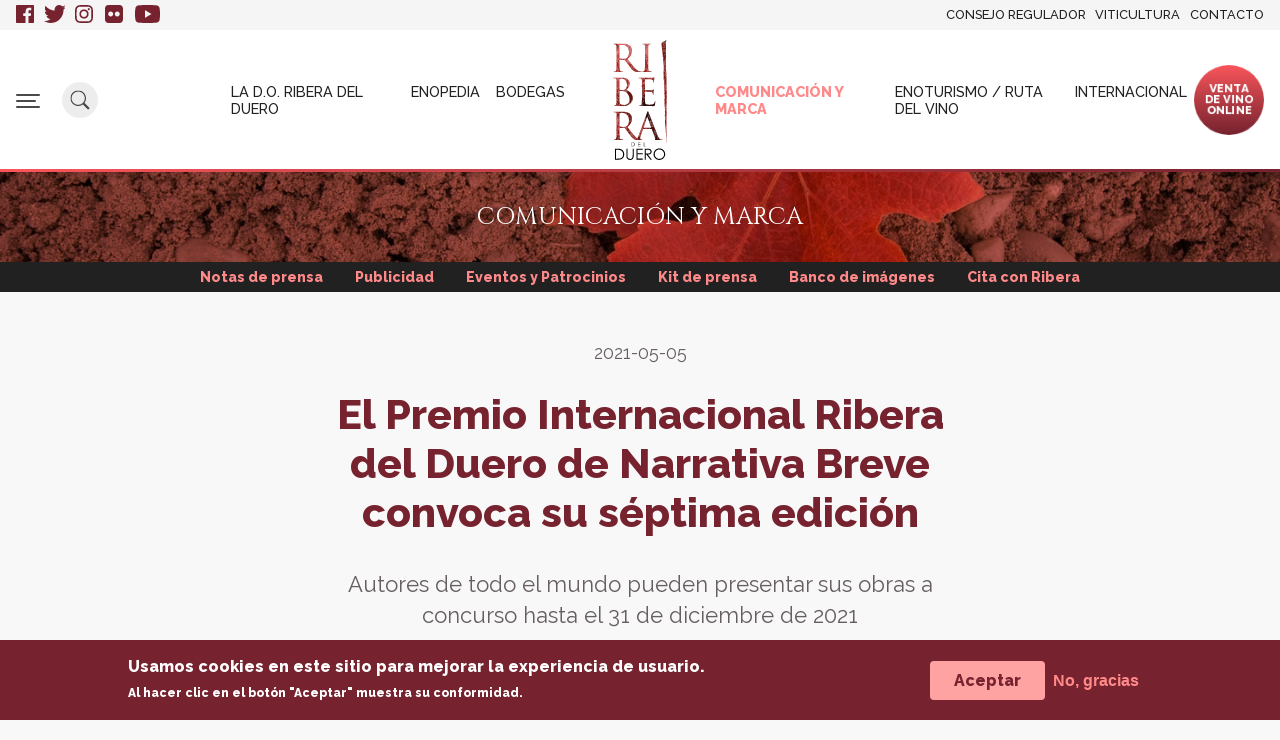

--- FILE ---
content_type: text/html; charset=UTF-8
request_url: https://www.riberadelduero.es/comunicacion-y-marca/nota-de-prensa/el-premio-internacional-ribera-del-duero-de-narrativa-breve
body_size: 12479
content:
<!DOCTYPE html><html lang="es" dir="ltr" prefix="content: http://purl.org/rss/1.0/modules/content/ dc: http://purl.org/dc/terms/ foaf: http://xmlns.com/foaf/0.1/ og: http://ogp.me/ns# rdfs: http://www.w3.org/2000/01/rdf-schema# schema: http://schema.org/ sioc: http://rdfs.org/sioc/ns# sioct: http://rdfs.org/sioc/types# skos: http://www.w3.org/2004/02/skos/core# xsd: http://www.w3.org/2001/XMLSchema# "><head><meta charset="utf-8" /><noscript><style>form.antibot * :not(.antibot-message) { display: none !important; }</style></noscript><script async src="/sites/default/files/google_analytics/gtag.js?t93xqr"></script><script>window.dataLayer = window.dataLayer || [];function gtag(){dataLayer.push(arguments)};gtag("js", new Date());gtag("set", "developer_id.dMDhkMT", true);gtag("config", "G-T6N8QSX7E1", {"groups":"default","page_placeholder":"PLACEHOLDER_page_location"});</script><link rel="canonical" href="https://www.riberadelduero.es/comunicacion-y-marca/nota-de-prensa/el-premio-internacional-ribera-del-duero-de-narrativa-breve" /><meta name="description" content="Autores de todo el mundo pueden presentar sus obras a concurso hasta el 31 de diciembre de 2021" /><meta name="Generator" content="Drupal 9 (https://www.drupal.org)" /><meta name="MobileOptimized" content="width" /><meta name="HandheldFriendly" content="true" /><meta name="viewport" content="width=device-width, initial-scale=1, shrink-to-fit=no" /><style>div#sliding-popup, div#sliding-popup .eu-cookie-withdraw-banner, .eu-cookie-withdraw-tab {background: #0779bf} div#sliding-popup.eu-cookie-withdraw-wrapper { background: transparent; } #sliding-popup h1, #sliding-popup h2, #sliding-popup h3, #sliding-popup p, #sliding-popup label, #sliding-popup div, .eu-cookie-compliance-more-button, .eu-cookie-compliance-secondary-button, .eu-cookie-withdraw-tab { color: #ffffff;} .eu-cookie-withdraw-tab { border-color: #ffffff;}</style><meta http-equiv="x-ua-compatible" content="ie=edge" /><link rel="alternate" hreflang="x-default" href="https://www.riberadelduero.es/comunicacion-y-marca/nota-de-prensa/el-premio-internacional-ribera-del-duero-de-narrativa-breve" /><link rel="alternate" hreflang="es" href="https://www.riberadelduero.es/comunicacion-y-marca/nota-de-prensa/el-premio-internacional-ribera-del-duero-de-narrativa-breve" /><link rel="alternate" hreflang="en" href="https://www.riberadelduero.es/en/node/2608" /><link rel="icon" href="/themes/contrib/ribera_theme/favicon.png" type="image/png" /><title>El Premio Internacional Ribera del Duero de Narrativa Breve convoca su séptima edición | Ribera del Duero</title><link rel="preconnect" href="https://fonts.gstatic.com"><link href="https://fonts.googleapis.com/css2?family=Cinzel:wght@400;700;800&display=swap" rel="stylesheet"><link href="https://fonts.googleapis.com/css2?family=Raleway:wght@300;400;500;800&display=swap" rel="stylesheet"><link href="https://fonts.googleapis.com/css2?family=Roboto:wght@400;700&display=swap" rel="stylesheet"><link rel="stylesheet" media="all" href="/sites/default/files/css/css_LMf7pD0EkMMcn3GAMYbwP6wuVKRzm8nRQeNddrkHg0Y.css" /><link rel="stylesheet" media="all" href="//stackpath.bootstrapcdn.com/bootstrap/4.1.1/css/bootstrap.min.css" /><link rel="stylesheet" media="all" href="/sites/default/files/css/css_F0DvUtBjaME6zKA3GjAZV1_J_27_LTJcUbSeWyYGe7E.css" /><link rel="stylesheet" media="all" href="/sites/default/files/css/css_WHmj2KviBG8fgHzZhPNRfJUvgwEB7BbmxNcXlKtsgn4.css" /><meta name="google-site-verification" content="WfqydsFs0f5EHQQK-c4a0zHCSHNVeXyNThe7FYGZcAY" /></head><body class="exclude-node-title layout-no-sidebars page-node-2608 path-node node--type-article"> <a href="#main-content" class="visually-hidden focusable skip-link"> Pasar al contenido principal </a><div class="dialog-off-canvas-main-canvas" data-off-canvas-main-canvas><div id="page-wrapper"><div class="menu-hidden-region"> <aside class="section container" role="complementary"> <section class="row region region-menu-region"><div id="block-logopostcript-2" class="block-expandible-logo settings-tray-editable block block-block-content block-block-content38785bc8-23fd-40fb-9105-0e94d43b8055" data-drupal-settingstray="editable"><div class="content"> <img alt="Logo Ribera del Duero" src="/sites/default/files/svg-images/logo-ribera-white.svg" /></div></div><nav role="navigation" aria-labelledby="block-navegacionprincipal-2-menu" id="block-navegacionprincipal-2" class="block-expandible-menu block-expandible-menu--menu-principal settings-tray-editable block block-menu navigation menu--main" data-drupal-settingstray="editable"><h2 class="sr-only" id="block-navegacionprincipal-2-menu">Navegación principal</h2><ul block="block-navegacionprincipal-2" class="clearfix nav navbar-nav"><li class="nav-item menu-item--collapsed"> <a href="/la-do-ribera-del-duero" title="La D.O. Ribera del Duero" class="nav-link nav-link--la-do-ribera-del-duero" data-drupal-link-system-path="node/2515">La D.O. Ribera del Duero</a></li><li class="nav-item"> <a href="/enopedia" title="Enopedia" class="nav-link nav-link--enopedia" data-drupal-link-system-path="node/2193">Enopedia</a></li><li class="nav-item menu-item--collapsed"> <a href="/bodegas/resultados" title="Bodegas de la Ribera del Duero" class="nav-link nav-link--bodegas-resultados" data-drupal-link-system-path="bodegas/resultados">Bodegas</a></li></ul> </nav><nav role="navigation" aria-labelledby="block-menuprincipal2-2-menu" id="block-menuprincipal2-2" class="block-expandible-menu block-expandible-menu--menu-principal-2 settings-tray-editable block block-menu navigation menu--menu-main-2" data-drupal-settingstray="editable"><h2 class="sr-only" id="block-menuprincipal2-2-menu">Menú principal 2</h2><ul block="block-menuprincipal2-2" class="clearfix nav"><li class="nav-item menu-item--active-trail"> <a href="/comunicacion-y-marca" title="Comunicación y marca" class="nav-link active nav-link--comunicacion-y-marca" data-drupal-link-system-path="node/2194">Comunicación y marca</a></li><li class="nav-item"> <a href="https://www.rutadelvinoriberadelduero.es/" title="Enoturismo yRuta del vino" class="nav-link nav-link-https--wwwrutadelvinoriberadeldueroes-">Enoturismo / Ruta del vino</a></li><li class="nav-item"> <a href="/internacional" title="Internacional" class="nav-link nav-link--internacional" data-drupal-link-system-path="node/2516">Internacional</a></li></ul> </nav><nav role="navigation" aria-labelledby="block-menusecundario-2-menu" id="block-menusecundario-2" class="block-expandible-menu block-expandible-menu--menu-secondary settings-tray-editable block block-menu navigation menu--menu-secondary" data-drupal-settingstray="editable"><h2 class="sr-only" id="block-menusecundario-2-menu">Menú secundario</h2><ul block="block-menusecundario-2" class="clearfix nav"><li class="nav-item menu-item--expanded"> <a href="/consejo-regulador" title="Consejo Regulador" class="nav-link nav-link--consejo-regulador" data-drupal-link-system-path="node/2517">Consejo Regulador</a><ul class="menu"><li class="nav-item"> <a href="/consejo-regulador/estructura" title="Estructura" class="nav-link nav-link--consejo-regulador-estructura" data-drupal-link-system-path="node/2470">Estructura</a></li><li class="nav-item"> <a href="/consejo-regulador/funciones" title="Funciones" class="nav-link nav-link--consejo-regulador-funciones" data-drupal-link-system-path="node/2469">Funciones</a></li><li class="nav-item"> <a href="/consejo-regulador/legislacion-y-certificacion" title="Legislación y Certificación" class="nav-link nav-link--consejo-regulador-legislacion-y-certificacion" data-drupal-link-system-path="node/2468">Legislación y Certificación</a></li><li class="nav-item"> <a href="/consejo-regulador/estadisticas" title="Estadísticas" class="nav-link nav-link--consejo-regulador-estadisticas" data-drupal-link-system-path="node/2471">Estadísticas</a></li></ul></li><li class="nav-item menu-item--expanded"> <a href="/viticultura" title="Viticultura" class="nav-link nav-link--viticultura" data-drupal-link-system-path="node/2520">Viticultura</a><ul class="menu"><li class="nav-item"> <a href="/viticultor/enlaces-de-interes" title="Enlaces de interés" class="nav-link nav-link--viticultor-enlaces-de-interes" data-drupal-link-system-path="node/2519">Enlaces de interés</a></li><li class="nav-item"> <a href="/viticultor/informes-de-viticultura" title="Vendimia" class="nav-link nav-link--viticultor-informes-de-viticultura" data-drupal-link-system-path="node/2508">Vendimia</a></li><li class="nav-item"> <a href="/viticultor/datos-de-vendimias-anteriores" title="Vendimias anteriores" class="nav-link nav-link--viticultor-datos-de-vendimias-anteriores" data-drupal-link-system-path="node/2509">Vendimias anteriores</a></li><li class="nav-item"> <a href="/viticultor/impresos-solicitudes-y-registros" title="Impresos y solicitudes vendimia" class="nav-link nav-link--viticultor-impresos-solicitudes-y-registros" data-drupal-link-system-path="node/2529">Impresos y solicitudes vendimia</a></li></ul></li><li class="nav-item"> <a href="/contacto" title="Contacto" class="nav-link nav-link--contacto" data-drupal-link-system-path="node/2518">Contacto</a></li></ul> </nav><div id="block-menuclosebutton" class="block__menu-close settings-tray-editable block block-block-content block-block-content41891509-6551-407b-a5bc-c295095c4628" data-drupal-settingstray="editable"><div class="content"><div class="clearfix text-formatted field field--name-body field--type-text-with-summary field--label-hidden field__items"><div class="clearfix text-formatted field field--name-body field--type-text-with-summary field--label-hidden field__items field--item"><div class="menu-close-wrapper"><button class="button-close-menu" id="button-close-menu" type="button"><span class="close-trigger-bit close-trigger-bit--first"> </span><span class="close-trigger-bit close-trigger-bit--second"> </span></button></div></div></div></div></div> </section> </aside></div><div class="search-region"> <aside class="section container" role="complementary"> <section class="row region region-search-region"><div id="block-searchtriggerclose" class="block-search-trigger-close settings-tray-editable block block-block-content block-block-content720a4a70-a4ce-491d-b009-ca725c8a6e9e" data-drupal-settingstray="editable"><div class="content"><div class="clearfix text-formatted field field--name-body field--type-text-with-summary field--label-hidden field__items"><div class="clearfix text-formatted field field--name-body field--type-text-with-summary field--label-hidden field__items field--item"><div class="search-close-wrapper"><button class="button-close-trigger" id="button-close-trigger" type="button"><span class="close-trigger-bit close-trigger-bit--first"> </span><span class="close-trigger-bit close-trigger-bit--second"> </span></button></div></div></div></div></div><div class="views-exposed-form block__search-form settings-tray-editable block block-views block-views-exposed-filter-blockbuscar-page-1" data-drupal-selector="views-exposed-form-buscar-page-1" id="block-formularioexpuestobuscarpage-1" data-drupal-settingstray="editable"><div class="content"><form action="/search/content" method="get" id="views-exposed-form-buscar-page-1" accept-charset="UTF-8"><div class="form-row"><fieldset class="js-form-item js-form-type-search-api-autocomplete form-type-search-api-autocomplete js-form-item-search-api-fulltext form-item-search-api-fulltext form-no-label form-group"> <input placeholder="Buscar en Ribera del Duero..." data-drupal-selector="edit-search-api-fulltext" type="text" id="edit-search-api-fulltext" name="search_api_fulltext" value="" size="30" maxlength="128" class="form-text form-control" /></fieldset><div data-drupal-selector="edit-actions" class="form-actions js-form-wrapper form-group" id="edit-actions"><button data-drupal-selector="edit-submit-buscar" type="submit" id="edit-submit-buscar" value="Buscar" class="button js-form-submit form-submit btn btn-primary">Buscar</button></div></div></form></div></div> </section> </aside></div><div id="page"> <header id="header" class="header site--header" role="banner" aria-label="Cabecera de sitio"> <nav class="navbar navbar--top" id="navbar-top"><div id="block-redessociales" class="block--rrss settings-tray-editable block block-block-content block-block-content82620e59-6ffb-4581-95df-cda20fb836f3" data-drupal-settingstray="editable"><div class="content"><div class="clearfix text-formatted field field--name-body field--type-text-with-summary field--label-hidden field__items"><div class="clearfix text-formatted field field--name-body field--type-text-with-summary field--label-hidden field__items field--item"><ul><li><a class="rrss--link rrss--link-fb" href="https://www.facebook.com/Riberadelduero/" target="_blank" title="Facebook">Facebook</a></li><li><a class="rrss--link rrss--link-tw" href="https://twitter.com/DORibera" target="_blank" title="Twitter">Twitter</a></li><li><a class="rrss--link rrss--link-inst" href="https://www.instagram.com/riberadelduero/" target="_blank" title="Instagram">Instagram</a></li><li><a class="rrss--link rrss--link-flickr" href="https://www.flickr.com/photos/riberadelduero/sets/" target="_blank" title="Flickr">Flickr</a></li><li><a class="rrss--link rrss--link-yt" href="https://www.youtube.com/user/DORibera" target="_blank" title="Youtube">Youtube</a></li></ul></div></div></div></div><nav role="navigation" aria-labelledby="block-menusecundario-menu" id="block-menusecundario" class="block--menu-secondary settings-tray-editable block block-menu navigation menu--menu-secondary" data-drupal-settingstray="editable"><h2 class="sr-only" id="block-menusecundario-menu">Menú secundario</h2><ul block="block-menusecundario" class="clearfix nav"><li class="nav-item menu-item--collapsed"> <a href="/consejo-regulador" title="Consejo Regulador" class="nav-link nav-link--consejo-regulador" data-drupal-link-system-path="node/2517">Consejo Regulador</a></li><li class="nav-item menu-item--collapsed"> <a href="/viticultura" title="Viticultura" class="nav-link nav-link--viticultura" data-drupal-link-system-path="node/2520">Viticultura</a></li><li class="nav-item"> <a href="/contacto" title="Contacto" class="nav-link nav-link--contacto" data-drupal-link-system-path="node/2518">Contacto</a></li></ul> </nav> </nav> <nav class="navbar navbar-expand-lg navbar--main" id="navbar-main"><div id="block-menutriggerblock" class="block-menu-trigger settings-tray-editable block block-block-content block-block-contentea7b2343-0109-41ff-ba50-73e56cc7a4a4" data-drupal-settingstray="editable"><div class="content"><div class="clearfix text-formatted field field--name-body field--type-text-with-summary field--label-hidden field__items"><div class="clearfix text-formatted field field--name-body field--type-text-with-summary field--label-hidden field__items field--item"><div class="menu-trigger-wrapper"><button class="button-menu-trigger" type="button"><span class="menu-trigger-bit menu-trigger-bit--first"> </span><span class="menu-trigger-bit menu-trigger-bit--second"> </span><span class="menu-trigger-bit menu-trigger-bit--third"> </span></button></div></div></div></div></div><nav role="navigation" aria-labelledby="block-ribera-theme-main-menu-menu" id="block-ribera-theme-main-menu" class="settings-tray-editable block block-menu navigation menu--main" data-drupal-settingstray="editable"><h2 class="sr-only" id="block-ribera-theme-main-menu-menu">Navegación principal</h2><ul block="block-ribera-theme-main-menu" class="clearfix nav navbar-nav"><li class="nav-item menu-item--collapsed"> <a href="/la-do-ribera-del-duero" title="La D.O. Ribera del Duero" class="nav-link nav-link--la-do-ribera-del-duero" data-drupal-link-system-path="node/2515">La D.O. Ribera del Duero</a></li><li class="nav-item"> <a href="/enopedia" title="Enopedia" class="nav-link nav-link--enopedia" data-drupal-link-system-path="node/2193">Enopedia</a></li><li class="nav-item menu-item--collapsed"> <a href="/bodegas/resultados" title="Bodegas de la Ribera del Duero" class="nav-link nav-link--bodegas-resultados" data-drupal-link-system-path="bodegas/resultados">Bodegas</a></li></ul> </nav> <a href="/" title="Inicio" rel="home" class="navbar-brand"> <img src="/themes/contrib/ribera_theme/logo.svg" alt="Inicio" class="img-fluid d-inline-block align-top" /> <span class="ml-2 d-none d-md-inline"></span> </a> <nav role="navigation" aria-labelledby="block-menuprincipal2-menu" id="block-menuprincipal2" class="settings-tray-editable block block-menu navigation menu--menu-main-2" data-drupal-settingstray="editable"><h2 class="sr-only" id="block-menuprincipal2-menu">Menú principal 2</h2><ul block="block-menuprincipal2" class="clearfix nav"><li class="nav-item menu-item--active-trail"> <a href="/comunicacion-y-marca" title="Comunicación y marca" class="nav-link active nav-link--comunicacion-y-marca" data-drupal-link-system-path="node/2194">Comunicación y marca</a></li><li class="nav-item"> <a href="https://www.rutadelvinoriberadelduero.es/" title="Enoturismo yRuta del vino" class="nav-link nav-link-https--wwwrutadelvinoriberadeldueroes-">Enoturismo / Ruta del vino</a></li><li class="nav-item"> <a href="/internacional" title="Internacional" class="nav-link nav-link--internacional" data-drupal-link-system-path="node/2516">Internacional</a></li></ul> </nav><div id="block-ventaonlineheader" class="block__shop-online settings-tray-editable block block-block-content block-block-contentbab24097-48d3-4098-b1c6-ef4410d84a87" data-drupal-settingstray="editable"><div class="content"><div class="clearfix text-formatted field field--name-body field--type-text-with-summary field--label-hidden field__items"><div class="clearfix text-formatted field field--name-body field--type-text-with-summary field--label-hidden field__items field--item"><div class="text-align-center"><a class="btn btn-outline" data-entity-substitution="canonical" data-entity-type="node" data-entity-uuid="0f3ba617-bfa1-4ccb-bf3a-3409d3197167" href="/bodegas/vino-online" title="Venta de vino online">Venta<br />de vino<br />online</a></div></div></div></div></div><div id="block-searchtrigger" class="block-search-trigger settings-tray-editable block block-block-content block-block-content7cfe4c10-6d22-446b-ad80-2d7147c2fe52" data-drupal-settingstray="editable"><div class="content"><div class="clearfix text-formatted field field--name-body field--type-text-with-summary field--label-hidden field__items"><div class="clearfix text-formatted field field--name-body field--type-text-with-summary field--label-hidden field__items field--item"><div class="search-button-wrapper"><button class="search-trigger" id="search-trigger" type="button"><img alt="Buscar" src="/themes/contrib/ribera_theme/images/icons/icon-search.svg" /></button></div></div></div></div></div> </nav> </header><div class="highlighted"> <aside class="section clearfix" role="complementary"><div id="block-cabeceraseccionprensa" class="banner--hero__nodes settings-tray-editable block block-block-content block-block-content2bf08e19-9f30-4b7a-a132-b4a51f79354a" data-drupal-settingstray="editable"><div class="content"><h2 class="field field--name-field-parentpage-title field--type-string field--label-hidden field__item">Comunicación y marca</h2><div class="field field--name-field-banner-image field--type-entity-reference field--label-hidden field__items"><div class="field field--name-field-banner-image field--type-entity-reference field--label-hidden field__items field--item"> <img src="/sites/default/files/styles/banner_nodes/public/2019-11/banner-seccion-prensa.jpg?itok=bpOnSV08" width="1440" height="130" alt="Banner sección prensa" loading="lazy" typeof="foaf:Image" class="image-style-banner-nodes" /></div></div></div></div><nav role="navigation" aria-labelledby="block-navegacionprincipal-3-menu" id="block-navegacionprincipal-3" class="menu--main__contextual-level menu--contextual-level settings-tray-editable block block-menu navigation menu--main" data-drupal-settingstray="editable"><h2 class="sr-only" id="block-navegacionprincipal-3-menu">Navegación principal</h2><ul block="block-navegacionprincipal-3" class="clearfix nav navbar-nav"><li class="nav-item"> <a href="/comunicacion-y-marca/notas-de-prensa" title="Notas de prensa" class="nav-link nav-link--comunicacion-y-marca-notas-de-prensa" data-drupal-link-system-path="node/2513">Notas de prensa</a></li><li class="nav-item"> <a href="/comunicacion-y-marca/publicidad" title="Publicidad" class="nav-link nav-link--comunicacion-y-marca-publicidad" data-drupal-link-system-path="node/2670">Publicidad</a></li><li class="nav-item"> <a href="/comunicacion-y-marca/eventos-y-patrocinios" title="Eventos y Patrocinios" class="nav-link nav-link--comunicacion-y-marca-eventos-y-patrocinios" data-drupal-link-system-path="node/2510">Eventos y Patrocinios</a></li><li class="nav-item"> <a href="/comunicacion-y-marca/kit-de-prensa" title="Kit de prensa" class="nav-link nav-link--comunicacion-y-marca-kit-de-prensa" data-drupal-link-system-path="node/2467">Kit de prensa</a></li><li class="nav-item"> <a href="https://www.flickr.com/photos/riberadelduero/sets/" title="Banco de imágenes" class="nav-link nav-link-https--wwwflickrcom-photos-riberadelduero-sets-">Banco de imágenes</a></li><li class="nav-item"> <a href="/comunicacion-y-marca/cita-con-ribera" title="Cita con Ribera" class="nav-link nav-link--comunicacion-y-marca-cita-con-ribera" data-drupal-link-system-path="node/2522">Cita con Ribera</a></li></ul> </nav><div data-drupal-messages-fallback class="hidden"></div> </aside></div><div id="main-wrapper" class="layout-main-wrapper clearfix"><div id="main" class="container"><div class="row row-offcanvas row-offcanvas-left clearfix"> <main class="main-content col" id="content" role="main"> <section class="section"> <a id="main-content" tabindex="-1"></a><div id="block-ribera-theme-ribera-system-main" class="block block-system block-system-main-block"><div class="content"> <article role="article" about="/comunicacion-y-marca/nota-de-prensa/el-premio-internacional-ribera-del-duero-de-narrativa-breve" typeof="schema:Article" class="node node--type-article node--view-mode-full clearfix"> <header> <span property="schema:name" content="El Premio Internacional Ribera del Duero de Narrativa Breve convoca su séptima edición" class="rdf-meta hidden"></span> </header><div class="node__content clearfix"><div class="layout layout--onecol"><div class="layout__region layout__region--content"><div class="block block-layout-builder block-field-blocknodearticlecreated"><div class="content"> <span property="schema:dateCreated" content="2021-05-05T14:23:27+00:00" class="field field--name-created field--type-created field--label-hidden">2021-05-05</span></div></div><div class="block block-block-content block-block-content84adf4a1-a43d-477d-a9d0-699e7d7d967f"><div class="content"><div class="clearfix text-formatted field field--name-body field--type-text-with-summary field--label-hidden field__items"><div class="clearfix text-formatted field field--name-body field--type-text-with-summary field--label-hidden field__items field--item"><h1>El Premio Internacional Ribera del Duero de Narrativa Breve convoca su séptima edición</h1></div></div></div></div><div class="block block-layout-builder block-field-blocknodearticlebody"><div class="content"><div property="schema:text" class="clearfix text-formatted field field--name-body field--type-text-with-summary field--label-hidden field__items"><div property="schema:text" class="clearfix text-formatted field field--name-body field--type-text-with-summary field--label-hidden field__items field--item"><p class="text-align-center">Autores de todo el mundo pueden presentar sus obras a concurso hasta el 31 de diciembre de 2021</p><p class="text-align-center">Las bases pueden consultarse ya en las páginas web de Ribera del Duero y Páginas de Espuma</p></div></div></div></div><div class="block block-layout-builder block-field-blocknodearticlefield-article-image-intro"><div class="content"><div class="field field--name-field-article-image-intro field--type-entity-reference field--label-hidden field__items"><div class="field field--name-field-article-image-intro field--type-entity-reference field--label-hidden field__items field--item"> <img src="/sites/default/files/styles/article_intro_image/public/2021-05/premio-literario-ribera.jpg?itok=45Kzl5IQ" width="1000" height="626" alt="Premio literario Ribera" loading="lazy" typeof="foaf:Image" class="image-style-article-intro-image" /></div></div></div></div><div class="block block-layout-builder block-field-blocknodearticlefield-article-content"><div class="content"><div class="field field--name-field-article-content field--type-entity-reference-revisions field--label-hidden"><div><div class="field__item"><div class="width--normal paragraph paragraph--type--p-text paragraph--view-mode--default"><div class="paragraph__content-wrapper clearfix text-formatted field field--name-field-text-formatted field--type-text-long field--label-hidden field__items"><p><strong>Roa, 5 de mayo de 2021 –</strong> Abierta la convocatoria para el VII Premio Internacional Ribera del Duero de Narrativa Breve, certamen que organizan el <strong>Consejo Regulador de la Denominación de Origen Ribera Del Duero</strong> y la editorial <a href="https://paginasdeespuma.com/" target="_blank">Páginas de Espuma</a> y que en sus 12 años de vida se ha convertido en el más importante de relato en lengua española a nivel global.</p><p>El Premio Internacional Ribera del Duero anunciará su nuevo ganador en 2022, autor o autora que seguirá la estela de Marcelo Luján, quien fue reconocido por <em>La claridad</em>, obra que ha recibido el aplauso unánime de la crítica y que ya ha publicado sus ediciones española, mexicana y argentina. En años anteriores, el Premio Internacional Ribera del Duero reconoció el talento de los españoles Javier Sáez de Ibarra y Marcos Giral Torrente, en su primera y segunda edición. Guadalupe Nettel fue la tercera ganadora, seguida de Samanta Schweblin y de Antonio Ortuño.</p><p>La trayectoria del Premio Internacional Ribera del Duero de Narrativa Breve ha ido en ascenso desde su primera edición, incrementando en cada convocatoria la participación de autores internacionales. España, Argentina y México son los países desde los que se recibe el mayor número de obras. Pero hay que destacar también la buena acogida que el galardón tiene entre los escritores residentes en Colombia, Perú, Cuba o Estados Unidos.</p><h3>Apuesta firme por la cultura en tiempos de pandemia</h3><p>Los organizadores del Premio Internacional Ribera del Duero han decidido convocar la nueva edición del galardón a pesar de las circunstancias que rodean al mundo de la cultura y del vino, sumergidos ambos en una crisis producto de la situación de pandemia. Se pretende, de este modo, seguir apoyando firmemente al panorama de la narrativa breve, que experimenta un enorme auge de autores que merecen contar con una gran oportunidad para seguir ofreciendo grandes obras al lector.</p><p>En esta séptima edición, el Premio Internacional Ribera del Duero estará dotado con 25.000 euros, que recibirá el ganador junto con la primera edición de su obra por parte de Editorial Páginas de Espuma. Además, se promocionará el relato premiado en todo el territorio nacional, en el marco de un gran concurso en el que participan librerías de toda España.</p><h3>Premio Ribera del Duero: una puerta al éxito para el autor</h3><p>El Premio Internacional Ribera del Duero se ha consolidado como uno de los galardones de referencia, tanto para autores de una trayectoria ya reconocible como para quienes recién inician su carrera y en el certamen un trampolín para darse a conocer entre lectores de todo el mundo.</p><p>Desde su creación hace una década, ha galardonado a los españoles Javier Sáez de Ibarra (<em>Mirar al agua</em>, 2009) y Marcos Giralt Torrente (<em>El final del amor</em>, 2011), a los mexicanos Guadalupe Nettel (<em>El matrimonio de los peces rojos</em>, 2013) y Antonio Ortuño (<em>La vaga ambición</em>, 2017), y a los argentinos Samanta Schweblin (<em>Siete casas vacías</em>, 2015) y Marcelo Luján (<em>La claridad</em>, 2020).</p><p>El éxito de las obras premiadas es incuestionable. De <em>Siete casas vacías</em> se han publicado ya veinte ediciones y el libro ha sido traducido a distintos idiomas. Impresionante ha sido también el éxito cosechado por <em>La vaga ambición</em>, que ha sido aclamado por público y crítica y recomendado en las listas anuales de lectura imprescindible de medios tan influyentes como<em> The New York Times en español</em>, una obra que cuenta ya con tres ediciones entre España y México. Además, Antonio Ortuño ha sido reconocido con importantes galardones, como el Premio Bellas Artes de Cuento Hispanoamericano Nellie Campobello 2018 de México.</p><p>Los autores podrán presentar sus obras <strong>hasta el 31 de diciembre del presente año</strong>. Las bases del Premio Internacional Ribera del Duero <a href="https://riberadelduero.es/sites/default/files/2021-05/bases_Ribera_VII.pdf" target="_blank">pueden consultarse en las páginas web</a> del Consejo Regulador de la DO (<a href="https://www.riberadelduero.es/" target="_blank">www.riberadelduero.es</a>) y de Páginas de Espuma (<a href="https://paginasdeespuma.com/" target="_blank">http://paginasdeespuma.com/</a>).</p><h3>Sobre el Consejo Regulador de la Denominación de Origen Ribera del Duero</h3><p>El Consejo Regulador de la Denominación de Origen Ribera del Duero es el organismo responsable de velar por la autenticidad de los vinos de esta región, asegurando que cada botella que lleva su contra etiqueta ha superado rigurosos controles de calidad.</p><p>Más de 300 bodegas forman parte de esta demarcación situada en la cuenca del río Duero y seleccionada como Mejor Región Vitícola del Mundo en 2012. Los vinos de la DO Ribera del Duero se caracterizan por su gran calidad, producción limitada y una fuerte apuesta por la innovación. El afán de superación, la experiencia y una actitud creativa, junto con la dedicación, tradición y talento de sus viticultores y bodegueros, convierten a los vinos de Ribera del Duero en únicos.</p><h3>Sobre la Editorial Páginas de Espuma</h3><p>La Editorial Páginas de Espuma viene realizando una labor editorial y cultural en torno al cuento que le ha situado como el primer sello especializado del género, con un catálogo compuesto por algunos de los mejores cuentistas de España y América Latina. En 2017 la editorial fue merecedora del Premio Mérito Editorial que otorga la Feria Internacional del Libro de Guadalajara (México) y en el año 2019 recibió el Premio Mejor Labor Editorial Cultural que concede el Ministerio de Cultura de España.</p></div></div></div><div class="field__item"><div class="bg-outlined width--normal paragraph paragraph--type--p-text paragraph--view-mode--default"><div class="paragraph__content-wrapper clearfix text-formatted field field--name-field-text-formatted field--type-text-long field--label-hidden field__items"><p><strong>Para más información</strong>:<br /><strong>Editorial Páginas de Espuma</strong><br />Juan Casamayor<br />T: 91 522 72 51<br />Email: <a href="mailto:prensa@paginasdeespuama.com">prensa@paginasdeespuama.com</a></p><p><strong>Consejo Regulador de la DO Ribera del Duero<br />Directora de Comunicación y Eventos</strong><br />Rebeca Ruano<br />T: 947 54 12 21 /616722570<br />Email: <a href="mailto:rruano.comunicacion@riberadelduero.es">rruano.comunicacion@riberadelduero.es</a></p><p><strong>MARCO de Comunicación</strong><br />T: 91 458 54 90 | 93 635 05 00</p><p>Alejandro González<br />E-mail: <a href="mailto:alejandro@marco.agency">alejandro@marco.agency</a><br />Toni Vázquez<br />E-mail: <a href="mailto:toni@marco.agency">toni@marco.agency </a>| 682 706 248<br />Juanma Dortez<br />E-mail: <a href="mailto:juan.dortez@marco.agency">juan.dortez@marco.agency </a> | 630 260 846</p></div></div></div></div></div></div></div></div></div></div></article></div></div> </section> </main></div></div></div><div class="section region--views-area__wrapper" role="complementary"><div class="container"><div class="row"><div class="col-sm-12"><div class="views-element-container block--notas-prensa block--notas-prensa__latest settings-tray-editable block block-views block-views-blocknotas-prensa-block-2" id="block-views-block-notas-prensa-block-2-2" data-drupal-settingstray="editable"><h2>Notas de prensa</h2><div class="content"><div><div class="views--notas-prensa views--notas-prensa--cards views--notas-prensa--latests views--notas-prensa__cards views--notas-prensa__latests view view-notas-prensa view-id-notas_prensa view-display-id-block_2 js-view-dom-id-18f3942ee5761200a8ca6e31b05a961d5df4c70174df7c93339fa4c96c576543"><div class="view-content row"><div class="col views-row"><div class="article__image"> <a href="/comunicacion-y-marca/aparicion-en-prensa/r-d-cierra-2025-con-crecimiento-1-6-porciento-ventas"><img src="/sites/default/files/styles/thumb_4_3/public/2025-01/ribera-logo.jpg?itok=XgJQPHfs" width="700" height="525" alt="Logo de Ribera del Duero" loading="lazy" typeof="foaf:Image" class="image-style-thumb-4-3" /></a></div><h3 class="article__title"><a href="/comunicacion-y-marca/aparicion-en-prensa/r-d-cierra-2025-con-crecimiento-1-6-porciento-ventas" hreflang="es">Ribera del Duero cierra 2025 con un crecimiento del 1,6% en ventas, acercándose a los 92,5 millones de botellas</a></h3><div class="article__date">05-Ene-2026</div></div><div class="col views-row"><div class="article__image"> <a href="/comunicacion-y-marca/nota-de-prensa/tim-atkin-mw-celebra-diversidad-creciente-complejidad-do-rd"><img src="/sites/default/files/styles/thumb_4_3/public/2025-01/ribera-logo.jpg?itok=XgJQPHfs" width="700" height="525" alt="Logo de Ribera del Duero" loading="lazy" typeof="foaf:Image" class="image-style-thumb-4-3" /></a></div><h3 class="article__title"><a href="/comunicacion-y-marca/nota-de-prensa/tim-atkin-mw-celebra-diversidad-creciente-complejidad-do-rd" hreflang="es">Tim Atkin MW celebra la diversidad y la creciente complejidad de la D.O. Ribera del Duero en su nuevo Informe Especial 2025</a></h3><div class="article__date">09-Dic-2025</div></div><div class="col views-row"><div class="article__image"> <a href="/comunicacion-y-marca/nota-de-prensa/r-d-concluye-vendimia-2025-excepcional"><img src="/sites/default/files/styles/thumb_4_3/public/2025-01/ribera-logo.jpg?itok=XgJQPHfs" width="700" height="525" alt="Logo de Ribera del Duero" loading="lazy" typeof="foaf:Image" class="image-style-thumb-4-3" /></a></div><h3 class="article__title"><a href="/comunicacion-y-marca/nota-de-prensa/r-d-concluye-vendimia-2025-excepcional" hreflang="es">Ribera del Duero concluye una Vendimia 2025 excepcional, con una uva de excelente calidad y de buena sanidad</a></h3><div class="article__date">02-Dic-2025</div></div></div><div class="view-footer"></div></div></div></div></div></div></div></div></div></div></div><footer class="site-footer"><div class="section region--postcript__wrapper" role="complementary"><div class="container"> <section class="row region region-postcript"><div id="block-logopostcript" class="block--logopostcript col-sm-12 col-lg-2 settings-tray-editable block block-block-content block-block-content38785bc8-23fd-40fb-9105-0e94d43b8055" data-drupal-settingstray="editable"><div class="content"> <img alt="Logo Ribera del Duero" src="/sites/default/files/svg-images/logo-ribera-white.svg" /></div></div><nav role="navigation" aria-labelledby="block-navegacionprincipal-menu" id="block-navegacionprincipal" class="block--mainmenu__postcript settings-tray-editable block block-menu navigation menu--main" data-drupal-settingstray="editable"><h2 class="sr-only" id="block-navegacionprincipal-menu">Navegación principal</h2><ul block="block-navegacionprincipal" class="clearfix nav navbar-nav"><li class="nav-item menu-item--expanded dropdown"> <a href="/la-do-ribera-del-duero" title="La D.O. Ribera del Duero" class="nav-link dropdown-toggle nav-link--la-do-ribera-del-duero" data-toggle="dropdown" aria-expanded="false" aria-haspopup="true" data-drupal-link-system-path="node/2515">La D.O. Ribera del Duero</a><ul class="dropdown-menu"><li class="dropdown-item"> <a href="/la-do-ribera-del-duero/clima" title="Clima" class="nav-link--la-do-ribera-del-duero-clima" data-drupal-link-system-path="node/2208">Clima</a></li><li class="dropdown-item"> <a href="/la-do-ribera-del-duero/suelos" title="Suelos" class="nav-link--la-do-ribera-del-duero-suelos" data-drupal-link-system-path="node/2209">Suelos</a></li><li class="dropdown-item"> <a href="/la-do-ribera-del-duero/variedades-de-uva" title="Variedades de uva" class="nav-link--la-do-ribera-del-duero-variedades-de-uva" data-drupal-link-system-path="node/2206">Variedades de uva</a></li><li class="dropdown-item"> <a href="/la-do-ribera-del-duero/altitud" title="Altitud" class="nav-link--la-do-ribera-del-duero-altitud" data-drupal-link-system-path="node/2210">Altitud</a></li><li class="dropdown-item"> <a href="/la-do-ribera-del-duero/vinedos" title="Viñedos" class="nav-link--la-do-ribera-del-duero-vinedos" data-drupal-link-system-path="node/2211">Viñedos</a></li><li class="dropdown-item"> <a href="/la-do-ribera-del-duero/nuestros-vinos" title="Nuestros vinos" class="nav-link--la-do-ribera-del-duero-nuestros-vinos" data-drupal-link-system-path="node/2207">Nuestros vinos</a></li><li class="dropdown-item"> <a href="/la-do-ribera-del-duero/calificacion-de-las-anadas" title="Calificación de añadas" class="nav-link--la-do-ribera-del-duero-calificacion-de-las-anadas" data-drupal-link-system-path="node/2464">Añadas</a></li><li class="dropdown-item"> <a href="/la-do-ribera-del-duero/historia-de-la-region" title="Historia" class="nav-link--la-do-ribera-del-duero-historia-de-la-region" data-drupal-link-system-path="node/2465">Historia</a></li></ul></li><li class="nav-item"> <a href="/enopedia" title="Enopedia" class="nav-link nav-link--enopedia" data-drupal-link-system-path="node/2193">Enopedia</a></li><li class="nav-item menu-item--expanded dropdown"> <a href="/bodegas/resultados" title="Bodegas de la Ribera del Duero" class="nav-link dropdown-toggle nav-link--bodegas-resultados" data-toggle="dropdown" aria-expanded="false" aria-haspopup="true" data-drupal-link-system-path="bodegas/resultados">Bodegas</a><ul class="dropdown-menu"><li class="dropdown-item"> <a href="/bodegas/vino-online" title="Vino online" class="nav-link--bodegas-vino-online" data-drupal-link-system-path="node/2514">Vino online</a></li></ul></li></ul> </nav><nav role="navigation" aria-labelledby="block-menuprincipal2-3-menu" id="block-menuprincipal2-3" class="settings-tray-editable block block-menu navigation menu--menu-main-2" data-drupal-settingstray="editable"><h2 class="sr-only" id="block-menuprincipal2-3-menu">Menú principal 2</h2><ul block="block-menuprincipal2-3" class="clearfix nav"><li class="nav-item menu-item--active-trail"> <a href="/comunicacion-y-marca" title="Comunicación y marca" class="nav-link active nav-link--comunicacion-y-marca" data-drupal-link-system-path="node/2194">Comunicación y marca</a></li><li class="nav-item"> <a href="https://www.rutadelvinoriberadelduero.es/" title="Enoturismo yRuta del vino" class="nav-link nav-link-https--wwwrutadelvinoriberadeldueroes-">Enoturismo / Ruta del vino</a></li><li class="nav-item"> <a href="/internacional" title="Internacional" class="nav-link nav-link--internacional" data-drupal-link-system-path="node/2516">Internacional</a></li></ul> </nav> </section></div></div><div class="container"><div class="site-footer__bottom"> <section class="row region region-footer-fifth"> <nav role="navigation" aria-labelledby="block-ribera-theme-footer-menu" id="block-ribera-theme-footer" class="settings-tray-editable block block-menu navigation menu--footer" data-drupal-settingstray="editable"><h2 class="sr-only" id="block-ribera-theme-footer-menu">Menú del pie</h2><ul block="block-ribera-theme-footer" class="clearfix nav navbar-nav"><li class="nav-item"> <a href="/aviso-legal" title="Aviso legal" class="nav-link nav-link--aviso-legal" data-drupal-link-system-path="node/207">Aviso legal</a></li><li class="nav-item"> <a href="/politica-de-privacidad" title="Política de privacidad" class="nav-link nav-link--politica-de-privacidad" data-drupal-link-system-path="node/208">Política de privacidad</a></li><li class="nav-item"> <a href="https://whistleblowersoftware.com/secure/ribera_del_duero_canal_denuncias" class="nav-link nav-link-https--whistleblowersoftwarecom-secure-ribera-del-duero-canal-denuncias">Canal de Denuncias</a></li><li class="nav-item"> <a href="/user/login" title="Login bodegas" class="nav-link nav-link--user-login" data-drupal-link-system-path="user/login">Login bodegas</a></li></ul> </nav><div id="block-copyrightblock" class="settings-tray-editable block block-copyright-block" data-drupal-settingstray="editable"><div class="content"><p>2026 Copyright Consejo Regulador de Ribera del Duero.</p></div></div><div id="block-quejassugerenciasreclamaciones" class="settings-tray-editable block block-block-content block-block-contente21710ea-7367-4170-8909-a19d160f7516" data-drupal-settingstray="editable"><div class="content"><div class="clearfix text-formatted field field--name-body field--type-text-with-summary field--label-hidden field__items"><div class="clearfix text-formatted field field--name-body field--type-text-with-summary field--label-hidden field__items field--item"><div style=""><a href="https://whistleblowersoftware.com/secure/ribera_del_duero_buzon_quejas_sugerencias" target="_blank"><div style="float:left;"><img alt="" src="https://www.riberadelduero.es/sites/default/files/media-icons/generic/buzon.png" style="width:25px;height:25px;" /></div><div style="float:left;padding-left: 10px;padding-top: 3px;"><a data-widget="image" href="https://whistleblowersoftware.com/secure/ribera_del_duero_buzon_quejas_sugerencias" target="_blank">Quejas, Sugerencias, Reclamaciones</a></div><p></p></a></div></div></div></div></div><div id="block-wineinmoderation" class="block-wine-in-moderation settings-tray-editable block block-block-content block-block-contentb06d6425-2555-49b9-bd0d-72ebdfed9952" data-drupal-settingstray="editable"><div class="content"><div class="clearfix text-formatted field field--name-body field--type-text-with-summary field--label-hidden field__items"><div class="clearfix text-formatted field field--name-body field--type-text-with-summary field--label-hidden field__items field--item"><div class="align-center"><div class="field field--name-field-media-image field--type-image field--label-visually_hidden field__items"><div class="field field--name-field-media-image field--type-image field--label-visually_hidden field__items"><div class="field--label sr-only">Imagen</div><div class="field--item"> <img src="/sites/default/files/styles/large_1440px/public/2022-05/wim-logo.png?itok=sC9Tkkkc" width="160" height="58" alt="Wine in moderation" loading="lazy" typeof="foaf:Image" class="image-style-large-1440px" /></div></div></div></div></div></div></div></div> </section></div></div> </footer></div><script type="application/json" data-drupal-selector="drupal-settings-json">{"path":{"baseUrl":"\/","scriptPath":null,"pathPrefix":"","currentPath":"node\/2608","currentPathIsAdmin":false,"isFront":false,"currentLanguage":"es"},"pluralDelimiter":"\u0003","suppressDeprecationErrors":true,"blazy":{"loadInvisible":false,"offset":100,"saveViewportOffsetDelay":50,"validateDelay":25,"container":"","loader":true,"unblazy":false},"blazyIo":{"disconnect":false,"rootMargin":"0px","threshold":[0,0.25,0.5,0.75,1]},"slick":{"accessibility":true,"adaptiveHeight":false,"autoplay":false,"pauseOnHover":true,"pauseOnDotsHover":false,"pauseOnFocus":true,"autoplaySpeed":3000,"arrows":true,"downArrow":false,"downArrowTarget":"","downArrowOffset":0,"centerMode":false,"centerPadding":"50px","dots":false,"dotsClass":"slick-dots","draggable":true,"fade":false,"focusOnSelect":false,"infinite":true,"initialSlide":0,"lazyLoad":"ondemand","mouseWheel":false,"randomize":false,"rtl":false,"rows":1,"slidesPerRow":1,"slide":"","slidesToShow":1,"slidesToScroll":1,"speed":500,"swipe":true,"swipeToSlide":false,"edgeFriction":0.35,"touchMove":true,"touchThreshold":5,"useCSS":true,"cssEase":"ease","cssEaseBezier":"","cssEaseOverride":"","useTransform":true,"easing":"linear","variableWidth":false,"vertical":false,"verticalSwiping":false,"waitForAnimate":true},"google_analytics":{"account":"G-T6N8QSX7E1","trackOutbound":true,"trackMailto":true,"trackTel":true,"trackDownload":true,"trackDownloadExtensions":"7z|aac|arc|arj|asf|asx|avi|bin|csv|doc(x|m)?|dot(x|m)?|exe|flv|gif|gz|gzip|hqx|jar|jpe?g|js|mp(2|3|4|e?g)|mov(ie)?|msi|msp|pdf|phps|png|ppt(x|m)?|pot(x|m)?|pps(x|m)?|ppam|sld(x|m)?|thmx|qtm?|ra(m|r)?|sea|sit|tar|tgz|torrent|txt|wav|wma|wmv|wpd|xls(x|m|b)?|xlt(x|m)|xlam|xml|z|zip","trackColorbox":true},"eu_cookie_compliance":{"cookie_policy_version":"1.0.0","popup_enabled":true,"popup_agreed_enabled":false,"popup_hide_agreed":false,"popup_clicking_confirmation":false,"popup_scrolling_confirmation":false,"popup_html_info":"\u003Cdiv role=\u0022alertdialog\u0022 aria-labelledby=\u0022popup-text\u0022  class=\u0022eu-cookie-compliance-banner eu-cookie-compliance-banner-info eu-cookie-compliance-banner--opt-in\u0022\u003E\n  \u003Cdiv class=\u0022popup-content info eu-cookie-compliance-content\u0022\u003E\n    \u003Cdiv id=\u0022popup-text\u0022 class=\u0022eu-cookie-compliance-message\u0022\u003E\n      \u003Ch2\u003EUsamos cookies en este sitio para mejorar la experiencia de usuario.\u003C\/h2\u003E\n\u003Cp\u003EAl hacer clic en el bot\u00f3n \u0022Aceptar\u0022 muestra su conformidad.\u003C\/p\u003E\n\n          \u003C\/div\u003E\n\n    \n    \u003Cdiv id=\u0022popup-buttons\u0022 class=\u0022eu-cookie-compliance-buttons\u0022\u003E\n      \u003Cbutton type=\u0022button\u0022 class=\u0022agree-button eu-cookie-compliance-secondary-button\u0022\u003EAceptar\u003C\/button\u003E\n              \u003Cbutton type=\u0022button\u0022 class=\u0022decline-button eu-cookie-compliance-default-button\u0022\u003ENo, gracias\u003C\/button\u003E\n          \u003C\/div\u003E\n  \u003C\/div\u003E\n\u003C\/div\u003E","use_mobile_message":false,"mobile_popup_html_info":"\u003Cdiv role=\u0022alertdialog\u0022 aria-labelledby=\u0022popup-text\u0022  class=\u0022eu-cookie-compliance-banner eu-cookie-compliance-banner-info eu-cookie-compliance-banner--opt-in\u0022\u003E\n  \u003Cdiv class=\u0022popup-content info eu-cookie-compliance-content\u0022\u003E\n    \u003Cdiv id=\u0022popup-text\u0022 class=\u0022eu-cookie-compliance-message\u0022\u003E\n      \n          \u003C\/div\u003E\n\n    \n    \u003Cdiv id=\u0022popup-buttons\u0022 class=\u0022eu-cookie-compliance-buttons\u0022\u003E\n      \u003Cbutton type=\u0022button\u0022 class=\u0022agree-button eu-cookie-compliance-secondary-button\u0022\u003EAceptar\u003C\/button\u003E\n              \u003Cbutton type=\u0022button\u0022 class=\u0022decline-button eu-cookie-compliance-default-button\u0022\u003ENo, gracias\u003C\/button\u003E\n          \u003C\/div\u003E\n  \u003C\/div\u003E\n\u003C\/div\u003E","mobile_breakpoint":768,"popup_html_agreed":false,"popup_use_bare_css":false,"popup_height":"auto","popup_width":"100%","popup_delay":1000,"popup_link":"\/","popup_link_new_window":true,"popup_position":false,"fixed_top_position":true,"popup_language":"es","store_consent":false,"better_support_for_screen_readers":false,"cookie_name":"","reload_page":false,"domain":"","domain_all_sites":false,"popup_eu_only_js":false,"cookie_lifetime":100,"cookie_session":0,"set_cookie_session_zero_on_disagree":0,"disagree_do_not_show_popup":false,"method":"opt_in","automatic_cookies_removal":true,"allowed_cookies":"","withdraw_markup":"\u003Cbutton type=\u0022button\u0022 class=\u0022eu-cookie-withdraw-tab\u0022\u003EOpciones de privacidad\u003C\/button\u003E\n\u003Cdiv role=\u0022alertdialog\u0022 aria-labelledby=\u0022popup-text\u0022 class=\u0022eu-cookie-withdraw-banner\u0022\u003E\n  \u003Cdiv class=\u0022popup-content info eu-cookie-compliance-content\u0022\u003E\n    \u003Cdiv id=\u0022popup-text\u0022 class=\u0022eu-cookie-compliance-message\u0022\u003E\n      \u003Ch2\u003EWe use cookies on this site to enhance your user experience\u003C\/h2\u003E\n\u003Cp\u003EYou have given your consent for us to set cookies.\u003C\/p\u003E\n\n    \u003C\/div\u003E\n    \u003Cdiv id=\u0022popup-buttons\u0022 class=\u0022eu-cookie-compliance-buttons\u0022\u003E\n      \u003Cbutton type=\u0022button\u0022 class=\u0022eu-cookie-withdraw-button\u0022\u003EWithdraw consent\u003C\/button\u003E\n    \u003C\/div\u003E\n  \u003C\/div\u003E\n\u003C\/div\u003E","withdraw_enabled":false,"reload_options":0,"reload_routes_list":"","withdraw_button_on_info_popup":false,"cookie_categories":[],"cookie_categories_details":[],"enable_save_preferences_button":true,"cookie_value_disagreed":"0","cookie_value_agreed_show_thank_you":"1","cookie_value_agreed":"2","containing_element":"body","settings_tab_enabled":false,"open_by_default":true},"ajaxTrustedUrl":{"\/search\/content":true},"quicklink":{"admin_link_container_patterns":["#block-local-tasks-block a",".block-local-tasks-block a","#drupal-off-canvas a","#toolbar-administration a"],"ignore_admin_paths":true,"ignore_ajax_links":true,"ignore_file_ext":true,"debug":false,"url_patterns_to_ignore":["user\/logout","#","\/admin","\/edit"]},"user":{"uid":0,"permissionsHash":"163cd9467078b28fc00fd4014137d339e915a15d1886b55c6bbfb98d6e3179ec"}}</script><script src="/sites/default/files/js/extra_css_js_1767776721.js?t93xqr"></script><script src="https://polyfill.io/v3/polyfill.min.js?features=IntersectionObserver%2CIntersectionObserverEntry%2CURL%2CObject.assign%2CArray.from%2CArray.prototype.includes%2CString.prototype.includes%2CElement.prototype.matches%2CPromise%2CPromise.prototype.finally"></script><script src="/modules/contrib/blazy/js/polyfill/blazy.polyfill.min.js?t93xqr"></script><script src="/modules/contrib/blazy/js/polyfill/blazy.classlist.min.js?t93xqr"></script><script src="/modules/contrib/blazy/js/polyfill/blazy.promise.min.js?t93xqr"></script><script src="/modules/contrib/blazy/js/polyfill/blazy.raf.min.js?t93xqr"></script><script src="/core/assets/vendor/jquery/jquery.min.js?v=3.6.0"></script><script src="/core/misc/polyfills/element.matches.js?v=9.4.3"></script><script src="/core/misc/polyfills/object.assign.js?v=9.4.3"></script><script src="https://unpkg.com/quicklink@1.0.1/dist/quicklink.umd.js"></script><script src="/core/assets/vendor/once/once.min.js?v=1.0.1"></script><script src="/core/assets/vendor/jquery-once/jquery.once.min.js?v=2.2.3"></script><script src="/core/misc/drupalSettingsLoader.js?v=9.4.3"></script><script src="/sites/default/files/languages/es_EwcMo074jk03-N5usDuEWOBxpib1CN5XR7FHfPI1YH0.js?t93xqr"></script><script src="/core/misc/drupal.js?v=9.4.3"></script><script src="/core/misc/drupal.init.js?v=9.4.3"></script><script src="/core/misc/debounce.js?v=9.4.3"></script><script src="/modules/contrib/quicklink/js/quicklink_init.js?t93xqr"></script><script src="/modules/contrib/blazy/js/dblazy.min.js?t93xqr"></script><script src="/modules/contrib/blazy/js/plugin/blazy.dataset.min.js?t93xqr"></script><script src="/modules/contrib/blazy/js/plugin/blazy.viewport.min.js?t93xqr"></script><script src="/modules/contrib/blazy/js/plugin/blazy.dom.min.js?t93xqr"></script><script src="/modules/contrib/blazy/js/plugin/blazy.xlazy.min.js?t93xqr"></script><script src="/modules/contrib/blazy/js/plugin/blazy.observer.min.js?t93xqr"></script><script src="/modules/contrib/blazy/js/plugin/blazy.loading.min.js?t93xqr"></script><script src="/modules/contrib/blazy/js/polyfill/blazy.webp.min.js?t93xqr"></script><script src="/modules/contrib/blazy/js/base/blazy.base.min.js?t93xqr"></script><script src="/modules/contrib/blazy/js/base/blazy.min.js?t93xqr"></script><script src="/modules/contrib/blazy/js/base/io/bio.min.js?t93xqr"></script><script src="/libraries/slick/slick/slick.min.js?v=1.x"></script><script src="/modules/contrib/blazy/js/base/io/bio.media.min.js?t93xqr"></script><script src="/modules/contrib/blazy/js/base/blazy.drupal.min.js?t93xqr"></script><script src="/modules/contrib/blazy/js/blazy.load.min.js?t93xqr"></script><script src="//cdnjs.cloudflare.com/ajax/libs/popper.js/1.11.0/umd/popper.min.js"></script><script src="//stackpath.bootstrapcdn.com/bootstrap/4.1.1/js/bootstrap.min.js"></script><script src="/modules/contrib/google_analytics/js/google_analytics.js?v=9.4.3"></script><script src="/themes/contrib/ribera_theme/js/popper.min.js?v=9.4.3"></script><script src="/themes/contrib/ribera_theme/js/bootstrap.min.js?v=9.4.3"></script><script src="/themes/contrib/ribera_theme/js/global.js?v=9.4.3"></script><script src="/core/misc/jquery.once.bc.js?v=9.4.3"></script><script src="/core/assets/vendor/js-cookie/js.cookie.min.js?v=3.0.1"></script><script src="/modules/contrib/eu_cookie_compliance/js/eu_cookie_compliance.js?v=1.19" defer></script></body></html>

--- FILE ---
content_type: text/css
request_url: https://www.riberadelduero.es/sites/default/files/css/css_WHmj2KviBG8fgHzZhPNRfJUvgwEB7BbmxNcXlKtsgn4.css
body_size: 49862
content:
.node__content{font-size:1.071em;margin-top:10px;}.node--view-mode-teaser{border-bottom:1px solid #d3d7d9;margin-bottom:30px;padding-bottom:15px;}.node--view-mode-teaser h2{margin-top:0;padding-top:0.5em;}.node--view-mode-teaser h2 a{color:#181818;}.node--view-mode-teaser.node--sticky{background:#f9f9f9;background:rgba(0,0,0,0.024);border:1px solid #d3d7d9;padding:0 15px 15px;}.node--view-mode-teaser .node__content{clear:none;font-size:1em;line-height:1.6;}.node__meta{font-size:0.857em;color:#68696b;margin-bottom:-5px;}.node__meta .field--name-field-user-picture img{float:left;margin:1px 20px 0 0;}[dir="rtl"] .node__meta .field--name-field-user-picture img{float:right;margin-left:20px;margin-right:0;}.node__links{text-align:right;font-size:0.93em;}[dir="rtl"] .node__links{text-align:left;}.node--unpublished{padding:20px 15px 0;}.node--unpublished .comment-text .comment-arrow{border-left:1px solid #fff4f4;border-right:1px solid #fff4f4;}
:root{--blue:#007bff;--indigo:#6610f2;--purple:#6f42c1;--pink:#FF8888;--red:#dc3545;--orange:#fd7e14;--yellow:#ffc107;--green:#28a745;--teal:#20c997;--cyan:#17a2b8;--white:#F8F8F8;--gray:#7C7575;--gray-dark:#494949;--primary:#76232F;--secondary:#FF8888;--success:#28a745;--info:#17a2b8;--warning:#ffc107;--danger:#dc3545;--light:#E5E4E4;--dark:#494949;--breakpoint-xs:0;--breakpoint-sm:576px;--breakpoint-md:768px;--breakpoint-lg:992px;--breakpoint-xl:1200px;--font-family-sans-serif:"Raleway",-apple-system,system-ui,BlinkMacSystemFont,"Segoe UI",Roboto,"Helvetica Neue",Arial,sans-serif;--font-family-monospace:Menlo,Monaco,Consolas,"Liberation Mono","Courier New",monospace;}*,*::before,*::after{-webkit-box-sizing:border-box;box-sizing:border-box;}html{font-family:sans-serif;line-height:1.15;-webkit-text-size-adjust:100%;-webkit-tap-highlight-color:rgba(0,0,0,0);}article,aside,figcaption,figure,footer,header,hgroup,main,nav,section{display:block;}body{margin:0;font-family:"Raleway",Arial,Verdana,sans-serif;font-size:1.125rem;font-weight:400;line-height:1.5;color:#675F5F;text-align:left;background-color:#F8F8F8;}[tabindex="-1"]:focus{outline:0 !important;}hr{-webkit-box-sizing:content-box;box-sizing:content-box;height:0;overflow:visible;}h1,h2,h3,h4,h5,h6{margin-top:0;margin-bottom:0.5rem;}p{margin-top:0;margin-bottom:1.5rem;}abbr[title],abbr[data-original-title]{text-decoration:underline;-webkit-text-decoration:underline dotted;text-decoration:underline dotted;cursor:help;border-bottom:0;text-decoration-skip-ink:none;}address{margin-bottom:1rem;font-style:normal;line-height:inherit;}ol,ul,dl{margin-top:0;margin-bottom:1rem;}ol ol,ul ul,ol ul,ul ol{margin-bottom:0;}dt{font-weight:800;}dd{margin-bottom:.5rem;margin-left:0;}blockquote{margin:0 0 1rem;}b,strong{font-weight:bolder;}small{font-size:80%;}sub,sup{position:relative;font-size:75%;line-height:0;vertical-align:baseline;}sub{bottom:-.25em;}sup{top:-.5em;}a{color:#76232F;text-decoration:none;background-color:transparent;}a:hover{color:#3b1218;text-decoration:underline;}a:not([href]):not([tabindex]){color:inherit;text-decoration:none;}a:not([href]):not([tabindex]):hover,a:not([href]):not([tabindex]):focus{color:inherit;text-decoration:none;}a:not([href]):not([tabindex]):focus{outline:0;}pre,code,kbd,samp{font-family:Menlo,Monaco,Consolas,"Liberation Mono","Courier New",monospace;font-size:1em;}pre{margin-top:0;margin-bottom:1rem;overflow:auto;}figure{margin:0 0 1rem;}img{vertical-align:middle;border-style:none;}svg{overflow:hidden;vertical-align:middle;}table{border-collapse:collapse;}caption{padding-top:0.5rem;padding-bottom:0.5rem;color:#7C7575;text-align:left;caption-side:bottom;}th{text-align:inherit;}label{display:inline-block;margin-bottom:0.5rem;}button{border-radius:0;}button:focus{outline:1px dotted;outline:5px auto -webkit-focus-ring-color;}input,button,select,optgroup,textarea{margin:0;font-family:inherit;font-size:inherit;line-height:inherit;}button,input{overflow:visible;}button,select{text-transform:none;}select{word-wrap:normal;}button,[type="button"],[type="reset"],[type="submit"]{-webkit-appearance:button;}button:not(:disabled),[type="button"]:not(:disabled),[type="reset"]:not(:disabled),[type="submit"]:not(:disabled){cursor:pointer;}button::-moz-focus-inner,[type="button"]::-moz-focus-inner,[type="reset"]::-moz-focus-inner,[type="submit"]::-moz-focus-inner{padding:0;border-style:none;}input[type="radio"],input[type="checkbox"]{-webkit-box-sizing:border-box;box-sizing:border-box;padding:0;}input[type="date"],input[type="time"],input[type="datetime-local"],input[type="month"]{-webkit-appearance:listbox;}textarea{overflow:auto;resize:vertical;}fieldset{min-width:0;padding:0;margin:0;border:0;}legend{display:block;width:100%;max-width:100%;padding:0;margin-bottom:.5rem;font-size:1.5rem;line-height:inherit;color:inherit;white-space:normal;}@media (max-width:1200px){legend{font-size:calc(1.275rem + 0.3vw);}}progress{vertical-align:baseline;}[type="number"]::-webkit-inner-spin-button,[type="number"]::-webkit-outer-spin-button{height:auto;}[type="search"]{outline-offset:-2px;-webkit-appearance:none;}[type="search"]::-webkit-search-decoration{-webkit-appearance:none;}::-webkit-file-upload-button{font:inherit;-webkit-appearance:button;}output{display:inline-block;}summary{display:list-item;cursor:pointer;}template{display:none;}[hidden]{display:none !important;}h1,h2,h3,h4,h5,h6,.h1,.h2,.h3,.h4,.h5,.h6{margin-bottom:0.5rem;font-family:"Raleway",-apple-system,system-ui,BlinkMacSystemFont,"Segoe UI",Roboto,"Helvetica Neue",Arial,sans-serif;font-weight:700;line-height:1.2;color:#76232F;}h1,.h1{font-size:2.5875rem;}@media (max-width:1200px){h1,.h1{font-size:calc(1.38375rem + 1.605vw);}}h2,.h2{font-size:2rem;}@media (max-width:1200px){h2,.h2{font-size:calc(1.325rem + 0.9vw);}}h3,.h3{font-size:1.96875rem;}@media (max-width:1200px){h3,.h3{font-size:calc(1.32187rem + 0.8625vw);}}h4,.h4{font-size:1.6875rem;}@media (max-width:1200px){h4,.h4{font-size:calc(1.29375rem + 0.525vw);}}h5,.h5{font-size:1.40625rem;}@media (max-width:1200px){h5,.h5{font-size:calc(1.26562rem + 0.1875vw);}}h6,.h6{font-size:1.125rem;}.lead{font-size:1.40625rem;font-weight:300;}@media (max-width:1200px){.lead{font-size:calc(1.26562rem + 0.1875vw);}}.display-1{font-size:6rem;font-weight:700;line-height:1.2;}@media (max-width:1200px){.display-1{font-size:calc(1.725rem + 5.7vw);}}.display-2{font-size:5.5rem;font-weight:700;line-height:1.2;}@media (max-width:1200px){.display-2{font-size:calc(1.675rem + 5.1vw);}}.display-3{font-size:4.5rem;font-weight:700;line-height:1.2;}@media (max-width:1200px){.display-3{font-size:calc(1.575rem + 3.9vw);}}.display-4{font-size:3.5rem;font-weight:700;line-height:1.2;}@media (max-width:1200px){.display-4{font-size:calc(1.475rem + 2.7vw);}}hr{margin-top:1rem;margin-bottom:1rem;border:0;border-top:1px solid rgba(0,0,0,0.1);}small,.small{font-size:80%;font-weight:400;}mark,.mark{padding:0.2em;background-color:#fcf8e3;}.list-unstyled{padding-left:0;list-style:none;}.list-inline{padding-left:0;list-style:none;}.list-inline-item{display:inline-block;}.list-inline-item:not(:last-child){margin-right:0.5rem;}.initialism{font-size:90%;text-transform:uppercase;}.blockquote{margin-bottom:1rem;font-size:1.40625rem;}@media (max-width:1200px){.blockquote{font-size:calc(1.26562rem + 0.1875vw);}}.blockquote-footer{display:block;font-size:80%;color:#7C7575;}.blockquote-footer::before{content:"\2014\00A0";}.img-fluid{max-width:100%;height:auto;}.img-thumbnail{padding:0.25rem;background-color:#F8F8F8;border:1px solid #BBB8B8;border-radius:4px;max-width:100%;height:auto;}.figure{display:inline-block;}.figure-img{margin-bottom:0.5rem;line-height:1;}.figure-caption{font-size:90%;color:#7C7575;}code{font-size:87.5%;color:#FF8888;word-break:break-word;}a > code{color:inherit;}kbd{padding:0.2rem 0.4rem;font-size:87.5%;color:#F8F8F8;background-color:#212121;border-radius:0.2rem;}kbd kbd{padding:0;font-size:100%;font-weight:800;}pre{display:block;font-size:87.5%;color:#212121;}pre code{font-size:inherit;color:inherit;word-break:normal;}.pre-scrollable{max-height:340px;overflow-y:scroll;}.container{width:100%;padding-right:15px;padding-left:15px;margin-right:auto;margin-left:auto;}@media (min-width:576px){.container{max-width:540px;}}@media (min-width:768px){.container{max-width:720px;}}@media (min-width:992px){.container{max-width:960px;}}@media (min-width:1200px){.container{max-width:1140px;}}.container-fluid{width:100%;padding-right:15px;padding-left:15px;margin-right:auto;margin-left:auto;}.row{display:-webkit-box;display:-webkit-flex;display:-ms-flexbox;display:flex;-webkit-flex-wrap:wrap;-ms-flex-wrap:wrap;flex-wrap:wrap;margin-right:-15px;margin-left:-15px;}.no-gutters{margin-right:0;margin-left:0;}.no-gutters > .col,.no-gutters > [class*="col-"]{padding-right:0;padding-left:0;}.col-1,.col-2,.col-3,.col-4,.col-5,.col-6,.col-7,.col-8,.col-9,.col-10,.col-11,.col-12,.col,.col-auto,.col-sm-1,.col-sm-2,.col-sm-3,.col-sm-4,.col-sm-5,.col-sm-6,.col-sm-7,.col-sm-8,.col-sm-9,.col-sm-10,.col-sm-11,.col-sm-12,.col-sm,.col-sm-auto,.col-md-1,.col-md-2,.col-md-3,.col-md-4,.col-md-5,.col-md-6,.col-md-7,.col-md-8,.col-md-9,.col-md-10,.col-md-11,.col-md-12,.col-md,.col-md-auto,.col-lg-1,.col-lg-2,.col-lg-3,.col-lg-4,.col-lg-5,.col-lg-6,.col-lg-7,.col-lg-8,.col-lg-9,.col-lg-10,.col-lg-11,.col-lg-12,.col-lg,.col-lg-auto,.col-xl-1,.col-xl-2,.col-xl-3,.col-xl-4,.col-xl-5,.col-xl-6,.col-xl-7,.col-xl-8,.col-xl-9,.col-xl-10,.col-xl-11,.col-xl-12,.col-xl,.col-xl-auto{position:relative;width:100%;padding-right:15px;padding-left:15px;}.col{-webkit-flex-basis:0;-ms-flex-preferred-size:0;flex-basis:0;-webkit-box-flex:1;-webkit-flex-grow:1;-ms-flex-positive:1;flex-grow:1;max-width:100%;}.col-auto{-webkit-box-flex:0;-webkit-flex:0 0 auto;-ms-flex:0 0 auto;flex:0 0 auto;width:auto;max-width:100%;}.col-1{-webkit-box-flex:0;-webkit-flex:0 0 8.33333%;-ms-flex:0 0 8.33333%;flex:0 0 8.33333%;max-width:8.33333%;}.col-2{-webkit-box-flex:0;-webkit-flex:0 0 16.66667%;-ms-flex:0 0 16.66667%;flex:0 0 16.66667%;max-width:16.66667%;}.col-3{-webkit-box-flex:0;-webkit-flex:0 0 25%;-ms-flex:0 0 25%;flex:0 0 25%;max-width:25%;}.col-4{-webkit-box-flex:0;-webkit-flex:0 0 33.33333%;-ms-flex:0 0 33.33333%;flex:0 0 33.33333%;max-width:33.33333%;}.col-5{-webkit-box-flex:0;-webkit-flex:0 0 41.66667%;-ms-flex:0 0 41.66667%;flex:0 0 41.66667%;max-width:41.66667%;}.col-6{-webkit-box-flex:0;-webkit-flex:0 0 50%;-ms-flex:0 0 50%;flex:0 0 50%;max-width:50%;}.col-7{-webkit-box-flex:0;-webkit-flex:0 0 58.33333%;-ms-flex:0 0 58.33333%;flex:0 0 58.33333%;max-width:58.33333%;}.col-8{-webkit-box-flex:0;-webkit-flex:0 0 66.66667%;-ms-flex:0 0 66.66667%;flex:0 0 66.66667%;max-width:66.66667%;}.col-9{-webkit-box-flex:0;-webkit-flex:0 0 75%;-ms-flex:0 0 75%;flex:0 0 75%;max-width:75%;}.col-10{-webkit-box-flex:0;-webkit-flex:0 0 83.33333%;-ms-flex:0 0 83.33333%;flex:0 0 83.33333%;max-width:83.33333%;}.col-11{-webkit-box-flex:0;-webkit-flex:0 0 91.66667%;-ms-flex:0 0 91.66667%;flex:0 0 91.66667%;max-width:91.66667%;}.col-12{-webkit-box-flex:0;-webkit-flex:0 0 100%;-ms-flex:0 0 100%;flex:0 0 100%;max-width:100%;}.order-first{-webkit-box-ordinal-group:0;-webkit-order:-1;-ms-flex-order:-1;order:-1;}.order-last{-webkit-box-ordinal-group:14;-webkit-order:13;-ms-flex-order:13;order:13;}.order-0{-webkit-box-ordinal-group:1;-webkit-order:0;-ms-flex-order:0;order:0;}.order-1{-webkit-box-ordinal-group:2;-webkit-order:1;-ms-flex-order:1;order:1;}.order-2{-webkit-box-ordinal-group:3;-webkit-order:2;-ms-flex-order:2;order:2;}.order-3{-webkit-box-ordinal-group:4;-webkit-order:3;-ms-flex-order:3;order:3;}.order-4{-webkit-box-ordinal-group:5;-webkit-order:4;-ms-flex-order:4;order:4;}.order-5{-webkit-box-ordinal-group:6;-webkit-order:5;-ms-flex-order:5;order:5;}.order-6{-webkit-box-ordinal-group:7;-webkit-order:6;-ms-flex-order:6;order:6;}.order-7{-webkit-box-ordinal-group:8;-webkit-order:7;-ms-flex-order:7;order:7;}.order-8{-webkit-box-ordinal-group:9;-webkit-order:8;-ms-flex-order:8;order:8;}.order-9{-webkit-box-ordinal-group:10;-webkit-order:9;-ms-flex-order:9;order:9;}.order-10{-webkit-box-ordinal-group:11;-webkit-order:10;-ms-flex-order:10;order:10;}.order-11{-webkit-box-ordinal-group:12;-webkit-order:11;-ms-flex-order:11;order:11;}.order-12{-webkit-box-ordinal-group:13;-webkit-order:12;-ms-flex-order:12;order:12;}.offset-1{margin-left:8.33333%;}.offset-2{margin-left:16.66667%;}.offset-3{margin-left:25%;}.offset-4{margin-left:33.33333%;}.offset-5{margin-left:41.66667%;}.offset-6{margin-left:50%;}.offset-7{margin-left:58.33333%;}.offset-8{margin-left:66.66667%;}.offset-9{margin-left:75%;}.offset-10{margin-left:83.33333%;}.offset-11{margin-left:91.66667%;}@media (min-width:576px){.col-sm{-webkit-flex-basis:0;-ms-flex-preferred-size:0;flex-basis:0;-webkit-box-flex:1;-webkit-flex-grow:1;-ms-flex-positive:1;flex-grow:1;max-width:100%;}.col-sm-auto{-webkit-box-flex:0;-webkit-flex:0 0 auto;-ms-flex:0 0 auto;flex:0 0 auto;width:auto;max-width:100%;}.col-sm-1{-webkit-box-flex:0;-webkit-flex:0 0 8.33333%;-ms-flex:0 0 8.33333%;flex:0 0 8.33333%;max-width:8.33333%;}.col-sm-2{-webkit-box-flex:0;-webkit-flex:0 0 16.66667%;-ms-flex:0 0 16.66667%;flex:0 0 16.66667%;max-width:16.66667%;}.col-sm-3{-webkit-box-flex:0;-webkit-flex:0 0 25%;-ms-flex:0 0 25%;flex:0 0 25%;max-width:25%;}.col-sm-4{-webkit-box-flex:0;-webkit-flex:0 0 33.33333%;-ms-flex:0 0 33.33333%;flex:0 0 33.33333%;max-width:33.33333%;}.col-sm-5{-webkit-box-flex:0;-webkit-flex:0 0 41.66667%;-ms-flex:0 0 41.66667%;flex:0 0 41.66667%;max-width:41.66667%;}.col-sm-6{-webkit-box-flex:0;-webkit-flex:0 0 50%;-ms-flex:0 0 50%;flex:0 0 50%;max-width:50%;}.col-sm-7{-webkit-box-flex:0;-webkit-flex:0 0 58.33333%;-ms-flex:0 0 58.33333%;flex:0 0 58.33333%;max-width:58.33333%;}.col-sm-8{-webkit-box-flex:0;-webkit-flex:0 0 66.66667%;-ms-flex:0 0 66.66667%;flex:0 0 66.66667%;max-width:66.66667%;}.col-sm-9{-webkit-box-flex:0;-webkit-flex:0 0 75%;-ms-flex:0 0 75%;flex:0 0 75%;max-width:75%;}.col-sm-10{-webkit-box-flex:0;-webkit-flex:0 0 83.33333%;-ms-flex:0 0 83.33333%;flex:0 0 83.33333%;max-width:83.33333%;}.col-sm-11{-webkit-box-flex:0;-webkit-flex:0 0 91.66667%;-ms-flex:0 0 91.66667%;flex:0 0 91.66667%;max-width:91.66667%;}.col-sm-12{-webkit-box-flex:0;-webkit-flex:0 0 100%;-ms-flex:0 0 100%;flex:0 0 100%;max-width:100%;}.order-sm-first{-webkit-box-ordinal-group:0;-webkit-order:-1;-ms-flex-order:-1;order:-1;}.order-sm-last{-webkit-box-ordinal-group:14;-webkit-order:13;-ms-flex-order:13;order:13;}.order-sm-0{-webkit-box-ordinal-group:1;-webkit-order:0;-ms-flex-order:0;order:0;}.order-sm-1{-webkit-box-ordinal-group:2;-webkit-order:1;-ms-flex-order:1;order:1;}.order-sm-2{-webkit-box-ordinal-group:3;-webkit-order:2;-ms-flex-order:2;order:2;}.order-sm-3{-webkit-box-ordinal-group:4;-webkit-order:3;-ms-flex-order:3;order:3;}.order-sm-4{-webkit-box-ordinal-group:5;-webkit-order:4;-ms-flex-order:4;order:4;}.order-sm-5{-webkit-box-ordinal-group:6;-webkit-order:5;-ms-flex-order:5;order:5;}.order-sm-6{-webkit-box-ordinal-group:7;-webkit-order:6;-ms-flex-order:6;order:6;}.order-sm-7{-webkit-box-ordinal-group:8;-webkit-order:7;-ms-flex-order:7;order:7;}.order-sm-8{-webkit-box-ordinal-group:9;-webkit-order:8;-ms-flex-order:8;order:8;}.order-sm-9{-webkit-box-ordinal-group:10;-webkit-order:9;-ms-flex-order:9;order:9;}.order-sm-10{-webkit-box-ordinal-group:11;-webkit-order:10;-ms-flex-order:10;order:10;}.order-sm-11{-webkit-box-ordinal-group:12;-webkit-order:11;-ms-flex-order:11;order:11;}.order-sm-12{-webkit-box-ordinal-group:13;-webkit-order:12;-ms-flex-order:12;order:12;}.offset-sm-0{margin-left:0;}.offset-sm-1{margin-left:8.33333%;}.offset-sm-2{margin-left:16.66667%;}.offset-sm-3{margin-left:25%;}.offset-sm-4{margin-left:33.33333%;}.offset-sm-5{margin-left:41.66667%;}.offset-sm-6{margin-left:50%;}.offset-sm-7{margin-left:58.33333%;}.offset-sm-8{margin-left:66.66667%;}.offset-sm-9{margin-left:75%;}.offset-sm-10{margin-left:83.33333%;}.offset-sm-11{margin-left:91.66667%;}}@media (min-width:768px){.col-md{-webkit-flex-basis:0;-ms-flex-preferred-size:0;flex-basis:0;-webkit-box-flex:1;-webkit-flex-grow:1;-ms-flex-positive:1;flex-grow:1;max-width:100%;}.col-md-auto{-webkit-box-flex:0;-webkit-flex:0 0 auto;-ms-flex:0 0 auto;flex:0 0 auto;width:auto;max-width:100%;}.col-md-1{-webkit-box-flex:0;-webkit-flex:0 0 8.33333%;-ms-flex:0 0 8.33333%;flex:0 0 8.33333%;max-width:8.33333%;}.col-md-2{-webkit-box-flex:0;-webkit-flex:0 0 16.66667%;-ms-flex:0 0 16.66667%;flex:0 0 16.66667%;max-width:16.66667%;}.col-md-3{-webkit-box-flex:0;-webkit-flex:0 0 25%;-ms-flex:0 0 25%;flex:0 0 25%;max-width:25%;}.col-md-4{-webkit-box-flex:0;-webkit-flex:0 0 33.33333%;-ms-flex:0 0 33.33333%;flex:0 0 33.33333%;max-width:33.33333%;}.col-md-5{-webkit-box-flex:0;-webkit-flex:0 0 41.66667%;-ms-flex:0 0 41.66667%;flex:0 0 41.66667%;max-width:41.66667%;}.col-md-6{-webkit-box-flex:0;-webkit-flex:0 0 50%;-ms-flex:0 0 50%;flex:0 0 50%;max-width:50%;}.col-md-7{-webkit-box-flex:0;-webkit-flex:0 0 58.33333%;-ms-flex:0 0 58.33333%;flex:0 0 58.33333%;max-width:58.33333%;}.col-md-8{-webkit-box-flex:0;-webkit-flex:0 0 66.66667%;-ms-flex:0 0 66.66667%;flex:0 0 66.66667%;max-width:66.66667%;}.col-md-9{-webkit-box-flex:0;-webkit-flex:0 0 75%;-ms-flex:0 0 75%;flex:0 0 75%;max-width:75%;}.col-md-10{-webkit-box-flex:0;-webkit-flex:0 0 83.33333%;-ms-flex:0 0 83.33333%;flex:0 0 83.33333%;max-width:83.33333%;}.col-md-11{-webkit-box-flex:0;-webkit-flex:0 0 91.66667%;-ms-flex:0 0 91.66667%;flex:0 0 91.66667%;max-width:91.66667%;}.col-md-12{-webkit-box-flex:0;-webkit-flex:0 0 100%;-ms-flex:0 0 100%;flex:0 0 100%;max-width:100%;}.order-md-first{-webkit-box-ordinal-group:0;-webkit-order:-1;-ms-flex-order:-1;order:-1;}.order-md-last{-webkit-box-ordinal-group:14;-webkit-order:13;-ms-flex-order:13;order:13;}.order-md-0{-webkit-box-ordinal-group:1;-webkit-order:0;-ms-flex-order:0;order:0;}.order-md-1{-webkit-box-ordinal-group:2;-webkit-order:1;-ms-flex-order:1;order:1;}.order-md-2{-webkit-box-ordinal-group:3;-webkit-order:2;-ms-flex-order:2;order:2;}.order-md-3{-webkit-box-ordinal-group:4;-webkit-order:3;-ms-flex-order:3;order:3;}.order-md-4{-webkit-box-ordinal-group:5;-webkit-order:4;-ms-flex-order:4;order:4;}.order-md-5{-webkit-box-ordinal-group:6;-webkit-order:5;-ms-flex-order:5;order:5;}.order-md-6{-webkit-box-ordinal-group:7;-webkit-order:6;-ms-flex-order:6;order:6;}.order-md-7{-webkit-box-ordinal-group:8;-webkit-order:7;-ms-flex-order:7;order:7;}.order-md-8{-webkit-box-ordinal-group:9;-webkit-order:8;-ms-flex-order:8;order:8;}.order-md-9{-webkit-box-ordinal-group:10;-webkit-order:9;-ms-flex-order:9;order:9;}.order-md-10{-webkit-box-ordinal-group:11;-webkit-order:10;-ms-flex-order:10;order:10;}.order-md-11{-webkit-box-ordinal-group:12;-webkit-order:11;-ms-flex-order:11;order:11;}.order-md-12{-webkit-box-ordinal-group:13;-webkit-order:12;-ms-flex-order:12;order:12;}.offset-md-0{margin-left:0;}.offset-md-1{margin-left:8.33333%;}.offset-md-2{margin-left:16.66667%;}.offset-md-3{margin-left:25%;}.offset-md-4{margin-left:33.33333%;}.offset-md-5{margin-left:41.66667%;}.offset-md-6{margin-left:50%;}.offset-md-7{margin-left:58.33333%;}.offset-md-8{margin-left:66.66667%;}.offset-md-9{margin-left:75%;}.offset-md-10{margin-left:83.33333%;}.offset-md-11{margin-left:91.66667%;}}@media (min-width:992px){.col-lg{-webkit-flex-basis:0;-ms-flex-preferred-size:0;flex-basis:0;-webkit-box-flex:1;-webkit-flex-grow:1;-ms-flex-positive:1;flex-grow:1;max-width:100%;}.col-lg-auto{-webkit-box-flex:0;-webkit-flex:0 0 auto;-ms-flex:0 0 auto;flex:0 0 auto;width:auto;max-width:100%;}.col-lg-1{-webkit-box-flex:0;-webkit-flex:0 0 8.33333%;-ms-flex:0 0 8.33333%;flex:0 0 8.33333%;max-width:8.33333%;}.col-lg-2{-webkit-box-flex:0;-webkit-flex:0 0 16.66667%;-ms-flex:0 0 16.66667%;flex:0 0 16.66667%;max-width:16.66667%;}.col-lg-3{-webkit-box-flex:0;-webkit-flex:0 0 25%;-ms-flex:0 0 25%;flex:0 0 25%;max-width:25%;}.col-lg-4{-webkit-box-flex:0;-webkit-flex:0 0 33.33333%;-ms-flex:0 0 33.33333%;flex:0 0 33.33333%;max-width:33.33333%;}.col-lg-5{-webkit-box-flex:0;-webkit-flex:0 0 41.66667%;-ms-flex:0 0 41.66667%;flex:0 0 41.66667%;max-width:41.66667%;}.col-lg-6{-webkit-box-flex:0;-webkit-flex:0 0 50%;-ms-flex:0 0 50%;flex:0 0 50%;max-width:50%;}.col-lg-7{-webkit-box-flex:0;-webkit-flex:0 0 58.33333%;-ms-flex:0 0 58.33333%;flex:0 0 58.33333%;max-width:58.33333%;}.col-lg-8{-webkit-box-flex:0;-webkit-flex:0 0 66.66667%;-ms-flex:0 0 66.66667%;flex:0 0 66.66667%;max-width:66.66667%;}.col-lg-9{-webkit-box-flex:0;-webkit-flex:0 0 75%;-ms-flex:0 0 75%;flex:0 0 75%;max-width:75%;}.col-lg-10{-webkit-box-flex:0;-webkit-flex:0 0 83.33333%;-ms-flex:0 0 83.33333%;flex:0 0 83.33333%;max-width:83.33333%;}.col-lg-11{-webkit-box-flex:0;-webkit-flex:0 0 91.66667%;-ms-flex:0 0 91.66667%;flex:0 0 91.66667%;max-width:91.66667%;}.col-lg-12{-webkit-box-flex:0;-webkit-flex:0 0 100%;-ms-flex:0 0 100%;flex:0 0 100%;max-width:100%;}.order-lg-first{-webkit-box-ordinal-group:0;-webkit-order:-1;-ms-flex-order:-1;order:-1;}.order-lg-last{-webkit-box-ordinal-group:14;-webkit-order:13;-ms-flex-order:13;order:13;}.order-lg-0{-webkit-box-ordinal-group:1;-webkit-order:0;-ms-flex-order:0;order:0;}.order-lg-1{-webkit-box-ordinal-group:2;-webkit-order:1;-ms-flex-order:1;order:1;}.order-lg-2{-webkit-box-ordinal-group:3;-webkit-order:2;-ms-flex-order:2;order:2;}.order-lg-3{-webkit-box-ordinal-group:4;-webkit-order:3;-ms-flex-order:3;order:3;}.order-lg-4{-webkit-box-ordinal-group:5;-webkit-order:4;-ms-flex-order:4;order:4;}.order-lg-5{-webkit-box-ordinal-group:6;-webkit-order:5;-ms-flex-order:5;order:5;}.order-lg-6{-webkit-box-ordinal-group:7;-webkit-order:6;-ms-flex-order:6;order:6;}.order-lg-7{-webkit-box-ordinal-group:8;-webkit-order:7;-ms-flex-order:7;order:7;}.order-lg-8{-webkit-box-ordinal-group:9;-webkit-order:8;-ms-flex-order:8;order:8;}.order-lg-9{-webkit-box-ordinal-group:10;-webkit-order:9;-ms-flex-order:9;order:9;}.order-lg-10{-webkit-box-ordinal-group:11;-webkit-order:10;-ms-flex-order:10;order:10;}.order-lg-11{-webkit-box-ordinal-group:12;-webkit-order:11;-ms-flex-order:11;order:11;}.order-lg-12{-webkit-box-ordinal-group:13;-webkit-order:12;-ms-flex-order:12;order:12;}.offset-lg-0{margin-left:0;}.offset-lg-1{margin-left:8.33333%;}.offset-lg-2{margin-left:16.66667%;}.offset-lg-3{margin-left:25%;}.offset-lg-4{margin-left:33.33333%;}.offset-lg-5{margin-left:41.66667%;}.offset-lg-6{margin-left:50%;}.offset-lg-7{margin-left:58.33333%;}.offset-lg-8{margin-left:66.66667%;}.offset-lg-9{margin-left:75%;}.offset-lg-10{margin-left:83.33333%;}.offset-lg-11{margin-left:91.66667%;}}@media (min-width:1200px){.col-xl{-webkit-flex-basis:0;-ms-flex-preferred-size:0;flex-basis:0;-webkit-box-flex:1;-webkit-flex-grow:1;-ms-flex-positive:1;flex-grow:1;max-width:100%;}.col-xl-auto{-webkit-box-flex:0;-webkit-flex:0 0 auto;-ms-flex:0 0 auto;flex:0 0 auto;width:auto;max-width:100%;}.col-xl-1{-webkit-box-flex:0;-webkit-flex:0 0 8.33333%;-ms-flex:0 0 8.33333%;flex:0 0 8.33333%;max-width:8.33333%;}.col-xl-2{-webkit-box-flex:0;-webkit-flex:0 0 16.66667%;-ms-flex:0 0 16.66667%;flex:0 0 16.66667%;max-width:16.66667%;}.col-xl-3{-webkit-box-flex:0;-webkit-flex:0 0 25%;-ms-flex:0 0 25%;flex:0 0 25%;max-width:25%;}.col-xl-4{-webkit-box-flex:0;-webkit-flex:0 0 33.33333%;-ms-flex:0 0 33.33333%;flex:0 0 33.33333%;max-width:33.33333%;}.col-xl-5{-webkit-box-flex:0;-webkit-flex:0 0 41.66667%;-ms-flex:0 0 41.66667%;flex:0 0 41.66667%;max-width:41.66667%;}.col-xl-6{-webkit-box-flex:0;-webkit-flex:0 0 50%;-ms-flex:0 0 50%;flex:0 0 50%;max-width:50%;}.col-xl-7{-webkit-box-flex:0;-webkit-flex:0 0 58.33333%;-ms-flex:0 0 58.33333%;flex:0 0 58.33333%;max-width:58.33333%;}.col-xl-8{-webkit-box-flex:0;-webkit-flex:0 0 66.66667%;-ms-flex:0 0 66.66667%;flex:0 0 66.66667%;max-width:66.66667%;}.col-xl-9{-webkit-box-flex:0;-webkit-flex:0 0 75%;-ms-flex:0 0 75%;flex:0 0 75%;max-width:75%;}.col-xl-10{-webkit-box-flex:0;-webkit-flex:0 0 83.33333%;-ms-flex:0 0 83.33333%;flex:0 0 83.33333%;max-width:83.33333%;}.col-xl-11{-webkit-box-flex:0;-webkit-flex:0 0 91.66667%;-ms-flex:0 0 91.66667%;flex:0 0 91.66667%;max-width:91.66667%;}.col-xl-12{-webkit-box-flex:0;-webkit-flex:0 0 100%;-ms-flex:0 0 100%;flex:0 0 100%;max-width:100%;}.order-xl-first{-webkit-box-ordinal-group:0;-webkit-order:-1;-ms-flex-order:-1;order:-1;}.order-xl-last{-webkit-box-ordinal-group:14;-webkit-order:13;-ms-flex-order:13;order:13;}.order-xl-0{-webkit-box-ordinal-group:1;-webkit-order:0;-ms-flex-order:0;order:0;}.order-xl-1{-webkit-box-ordinal-group:2;-webkit-order:1;-ms-flex-order:1;order:1;}.order-xl-2{-webkit-box-ordinal-group:3;-webkit-order:2;-ms-flex-order:2;order:2;}.order-xl-3{-webkit-box-ordinal-group:4;-webkit-order:3;-ms-flex-order:3;order:3;}.order-xl-4{-webkit-box-ordinal-group:5;-webkit-order:4;-ms-flex-order:4;order:4;}.order-xl-5{-webkit-box-ordinal-group:6;-webkit-order:5;-ms-flex-order:5;order:5;}.order-xl-6{-webkit-box-ordinal-group:7;-webkit-order:6;-ms-flex-order:6;order:6;}.order-xl-7{-webkit-box-ordinal-group:8;-webkit-order:7;-ms-flex-order:7;order:7;}.order-xl-8{-webkit-box-ordinal-group:9;-webkit-order:8;-ms-flex-order:8;order:8;}.order-xl-9{-webkit-box-ordinal-group:10;-webkit-order:9;-ms-flex-order:9;order:9;}.order-xl-10{-webkit-box-ordinal-group:11;-webkit-order:10;-ms-flex-order:10;order:10;}.order-xl-11{-webkit-box-ordinal-group:12;-webkit-order:11;-ms-flex-order:11;order:11;}.order-xl-12{-webkit-box-ordinal-group:13;-webkit-order:12;-ms-flex-order:12;order:12;}.offset-xl-0{margin-left:0;}.offset-xl-1{margin-left:8.33333%;}.offset-xl-2{margin-left:16.66667%;}.offset-xl-3{margin-left:25%;}.offset-xl-4{margin-left:33.33333%;}.offset-xl-5{margin-left:41.66667%;}.offset-xl-6{margin-left:50%;}.offset-xl-7{margin-left:58.33333%;}.offset-xl-8{margin-left:66.66667%;}.offset-xl-9{margin-left:75%;}.offset-xl-10{margin-left:83.33333%;}.offset-xl-11{margin-left:91.66667%;}}.table{width:100%;margin-bottom:1rem;color:#675F5F;}.table th,.table td{padding:0.5rem;vertical-align:top;border-top:1px solid #E5E4E4;}.table thead th{vertical-align:bottom;border-bottom:2px solid #E5E4E4;}.table tbody + tbody{border-top:2px solid #E5E4E4;}.table-sm th,.table-sm td{padding:0.3rem;}.table-bordered{border:1px solid #E5E4E4;}.table-bordered th,.table-bordered td{border:1px solid #E5E4E4;}.table-bordered thead th,.table-bordered thead td{border-bottom-width:2px;}.table-borderless th,.table-borderless td,.table-borderless thead th,.table-borderless tbody + tbody{border:0;}.table-striped tbody tr:nth-of-type(odd){background-color:rgba(0,0,0,0.05);}.table-hover tbody tr:hover{color:#675F5F;background-color:rgba(0,0,0,0.05);}.table-primary,.table-primary > th,.table-primary > td{background-color:#d4bcc0;}.table-primary th,.table-primary td,.table-primary thead th,.table-primary tbody + tbody{border-color:#b4898f;}.table-hover .table-primary:hover{background-color:#caacb1;}.table-hover .table-primary:hover > td,.table-hover .table-primary:hover > th{background-color:#caacb1;}.table-secondary,.table-secondary > th,.table-secondary > td{background-color:#fad9d9;}.table-secondary th,.table-secondary td,.table-secondary thead th,.table-secondary tbody + tbody{border-color:#fcbebe;}.table-hover .table-secondary:hover{background-color:#f7c2c2;}.table-hover .table-secondary:hover > td,.table-hover .table-secondary:hover > th{background-color:#f7c2c2;}.table-success,.table-success > th,.table-success > td{background-color:#bee1c6;}.table-success th,.table-success td,.table-success thead th,.table-success tbody + tbody{border-color:#8cce9b;}.table-hover .table-success:hover{background-color:#add9b7;}.table-hover .table-success:hover > td,.table-hover .table-success:hover > th{background-color:#add9b7;}.table-info,.table-info > th,.table-info > td{background-color:#b9e0e6;}.table-info th,.table-info td,.table-info thead th,.table-info tbody + tbody{border-color:#83cbd7;}.table-hover .table-info:hover{background-color:#a6d8df;}.table-hover .table-info:hover > td,.table-hover .table-info:hover > th{background-color:#a6d8df;}.table-warning,.table-warning > th,.table-warning > td{background-color:#fae9b5;}.table-warning th,.table-warning td,.table-warning thead th,.table-warning tbody + tbody{border-color:#fcdb7b;}.table-hover .table-warning:hover{background-color:#f8e29d;}.table-hover .table-warning:hover > td,.table-hover .table-warning:hover > th{background-color:#f8e29d;}.table-danger,.table-danger > th,.table-danger > td{background-color:#f0c1c6;}.table-danger th,.table-danger td,.table-danger thead th,.table-danger tbody + tbody{border-color:#e9939b;}.table-hover .table-danger:hover{background-color:#ebacb3;}.table-hover .table-danger:hover > td,.table-hover .table-danger:hover > th{background-color:#ebacb3;}.table-light,.table-light > th,.table-light > td{background-color:#f3f2f2;}.table-light th,.table-light td,.table-light thead th,.table-light tbody + tbody{border-color:#eeeeee;}.table-hover .table-light:hover{background-color:#e7e5e5;}.table-hover .table-light:hover > td,.table-hover .table-light:hover > th{background-color:#e7e5e5;}.table-dark,.table-dark > th,.table-dark > td{background-color:#c7c7c7;}.table-dark th,.table-dark td,.table-dark thead th,.table-dark tbody + tbody{border-color:#9d9d9d;}.table-hover .table-dark:hover{background-color:#bababa;}.table-hover .table-dark:hover > td,.table-hover .table-dark:hover > th{background-color:#bababa;}.table-active,.table-active > th,.table-active > td{background-color:rgba(0,0,0,0.05);}.table-hover .table-active:hover{background-color:rgba(0,0,0,0.05);}.table-hover .table-active:hover > td,.table-hover .table-active:hover > th{background-color:rgba(0,0,0,0.05);}.table .thead-dark th{color:#F8F8F8;background-color:#494949;border-color:#5c5c5c;}.table .thead-light th{color:#675F5F;background-color:#D1CECE;border-color:#E5E4E4;}.table-dark{color:#F8F8F8;background-color:#494949;}.table-dark th,.table-dark td,.table-dark thead th{border-color:#5c5c5c;}.table-dark.table-bordered{border:0;}.table-dark.table-striped tbody tr:nth-of-type(odd){background-color:rgba(248,248,248,0.05);}.table-dark.table-hover tbody tr:hover{color:#F8F8F8;background-color:rgba(248,248,248,0.075);}@media (max-width:575.98px){.table-responsive-sm{display:block;width:100%;overflow-x:auto;-webkit-overflow-scrolling:touch;}.table-responsive-sm > .table-bordered{border:0;}}@media (max-width:767.98px){.table-responsive-md{display:block;width:100%;overflow-x:auto;-webkit-overflow-scrolling:touch;}.table-responsive-md > .table-bordered{border:0;}}@media (max-width:991.98px){.table-responsive-lg{display:block;width:100%;overflow-x:auto;-webkit-overflow-scrolling:touch;}.table-responsive-lg > .table-bordered{border:0;}}@media (max-width:1199.98px){.table-responsive-xl{display:block;width:100%;overflow-x:auto;-webkit-overflow-scrolling:touch;}.table-responsive-xl > .table-bordered{border:0;}}.table-responsive{display:block;width:100%;overflow-x:auto;-webkit-overflow-scrolling:touch;}.table-responsive > .table-bordered{border:0;}.form-control{display:block;width:100%;height:calc(1.5em + 0.75rem + 2px);padding:0.375rem 0.75rem;font-size:1.125rem;font-weight:400;line-height:1.5;color:#675F5F;background-color:#F8F8F8;-webkit-background-clip:padding-box;background-clip:padding-box;border:1px solid #A6A2A2;border-radius:4px;-webkit-transition:border-color 0.15s ease-in-out,-webkit-box-shadow 0.15s ease-in-out;transition:border-color 0.15s ease-in-out,-webkit-box-shadow 0.15s ease-in-out;-o-transition:border-color 0.15s ease-in-out,box-shadow 0.15s ease-in-out;transition:border-color 0.15s ease-in-out,box-shadow 0.15s ease-in-out;transition:border-color 0.15s ease-in-out,box-shadow 0.15s ease-in-out,-webkit-box-shadow 0.15s ease-in-out;}@media (prefers-reduced-motion:reduce){.form-control{-webkit-transition:none;-o-transition:none;transition:none;}}.form-control::-ms-expand{background-color:transparent;border:0;}.form-control:focus{color:#675F5F;background-color:#F8F8F8;border-color:#cb4e60;outline:0;-webkit-box-shadow:0 0 0 0.2rem rgba(118,35,47,0.25);box-shadow:0 0 0 0.2rem rgba(118,35,47,0.25);}.form-control::-webkit-input-placeholder{color:#7C7575;opacity:1;}.form-control::-ms-input-placeholder{color:#7C7575;opacity:1;}.form-control::placeholder{color:#7C7575;opacity:1;}.form-control:disabled,.form-control[readonly]{background-color:#D1CECE;opacity:1;}select.form-control:focus::-ms-value{color:#675F5F;background-color:#F8F8F8;}.form-control-file,.form-control-range{display:block;width:100%;}.col-form-label{padding-top:calc(0.375rem + 1px);padding-bottom:calc(0.375rem + 1px);margin-bottom:0;font-size:inherit;line-height:1.5;}.col-form-label-lg{padding-top:calc(0.5rem + 1px);padding-bottom:calc(0.5rem + 1px);font-size:1.5rem;line-height:1.5;}@media (max-width:1200px){.col-form-label-lg{font-size:calc(1.275rem + 0.3vw);}}.col-form-label-sm{padding-top:calc(0.25rem + 1px);padding-bottom:calc(0.25rem + 1px);font-size:0.1rem;line-height:1.5;}.form-control-plaintext{display:block;width:100%;padding-top:0.375rem;padding-bottom:0.375rem;margin-bottom:0;line-height:1.5;color:#675F5F;background-color:transparent;border:solid transparent;border-width:1px 0;}.form-control-plaintext.form-control-sm,.form-control-plaintext.form-control-lg{padding-right:0;padding-left:0;}.form-control-sm{height:calc(1.5em + 0.5rem + 2px);padding:0.25rem 0.5rem;font-size:0.1rem;line-height:1.5;border-radius:0.2rem;}.form-control-lg{height:calc(1.5em + 1rem + 2px);padding:0.5rem 1rem;font-size:1.5rem;line-height:1.5;border-radius:0.3rem;}@media (max-width:1200px){.form-control-lg{font-size:calc(1.275rem + 0.3vw);}}select.form-control[size],select.form-control[multiple]{height:auto;}textarea.form-control{height:auto;}.form-group{margin-bottom:1rem;}.form-text{display:block;margin-top:0.25rem;}.form-row{display:-webkit-box;display:-webkit-flex;display:-ms-flexbox;display:flex;-webkit-flex-wrap:wrap;-ms-flex-wrap:wrap;flex-wrap:wrap;margin-right:-5px;margin-left:-5px;}.form-row > .col,.form-row > [class*="col-"]{padding-right:5px;padding-left:5px;}.form-check{position:relative;display:block;padding-left:1.25rem;}.form-check-input{position:absolute;margin-top:0.3rem;margin-left:-1.25rem;}.form-check-input:disabled ~ .form-check-label{color:#7C7575;}.form-check-label{margin-bottom:0;}.form-check-inline{display:-webkit-inline-box;display:-webkit-inline-flex;display:-ms-inline-flexbox;display:inline-flex;-webkit-box-align:center;-webkit-align-items:center;-ms-flex-align:center;align-items:center;padding-left:0;margin-right:0.75rem;}.form-check-inline .form-check-input{position:static;margin-top:0;margin-right:0.3125rem;margin-left:0;}.valid-feedback{display:none;width:100%;margin-top:0.25rem;font-size:80%;color:#28a745;}.valid-tooltip{position:absolute;top:100%;z-index:5;display:none;max-width:100%;padding:0.25rem 0.5rem;margin-top:.1rem;font-size:0.1rem;line-height:1.5;color:#F8F8F8;background-color:rgba(40,167,69,0.9);border-radius:4px;}.was-validated .form-control:valid,.form-control.is-valid{border-color:#28a745;padding-right:calc(1.5em + 0.75rem);background-image:url("data:image/svg+xml,%3csvg xmlns='http://www.w3.org/2000/svg' viewBox='0 0 8 8'%3e%3cpath fill='%2328a745' d='M2.3 6.73L.6 4.53c-.4-1.04.46-1.4 1.1-.8l1.1 1.4 3.4-3.8c.6-.63 1.6-.27 1.2.7l-4 4.6c-.43.5-.8.4-1.1.1z'/%3e%3c/svg%3e");background-repeat:no-repeat;background-position:center right calc(0.375em + 0.1875rem);-webkit-background-size:calc(0.75em + 0.375rem) calc(0.75em + 0.375rem);background-size:calc(0.75em + 0.375rem) calc(0.75em + 0.375rem);}.was-validated .form-control:valid:focus,.form-control.is-valid:focus{border-color:#28a745;-webkit-box-shadow:0 0 0 0.2rem rgba(40,167,69,0.25);box-shadow:0 0 0 0.2rem rgba(40,167,69,0.25);}.was-validated .form-control:valid ~ .valid-feedback,.was-validated .form-control:valid ~ .valid-tooltip,.form-control.is-valid ~ .valid-feedback,.form-control.is-valid ~ .valid-tooltip{display:block;}.was-validated textarea.form-control:valid,textarea.form-control.is-valid{padding-right:calc(1.5em + 0.75rem);background-position:top calc(0.375em + 0.1875rem) right calc(0.375em + 0.1875rem);}.was-validated .custom-select:valid,.custom-select.is-valid{border-color:#28a745;padding-right:calc((1em + 0.75rem) * 3 / 4 + 1.75rem);background:url("data:image/svg+xml,%3csvg xmlns='http://www.w3.org/2000/svg' viewBox='0 0 4 5'%3e%3cpath fill='%23494949' d='M2 0L0 2h4zm0 5L0 3h4z'/%3e%3c/svg%3e") no-repeat right 0.75rem center/8px 10px,url("data:image/svg+xml,%3csvg xmlns='http://www.w3.org/2000/svg' viewBox='0 0 8 8'%3e%3cpath fill='%2328a745' d='M2.3 6.73L.6 4.53c-.4-1.04.46-1.4 1.1-.8l1.1 1.4 3.4-3.8c.6-.63 1.6-.27 1.2.7l-4 4.6c-.43.5-.8.4-1.1.1z'/%3e%3c/svg%3e") #F8F8F8 no-repeat center right 1.75rem/calc(0.75em + 0.375rem) calc(0.75em + 0.375rem);}.was-validated .custom-select:valid:focus,.custom-select.is-valid:focus{border-color:#28a745;-webkit-box-shadow:0 0 0 0.2rem rgba(40,167,69,0.25);box-shadow:0 0 0 0.2rem rgba(40,167,69,0.25);}.was-validated .custom-select:valid ~ .valid-feedback,.was-validated .custom-select:valid ~ .valid-tooltip,.custom-select.is-valid ~ .valid-feedback,.custom-select.is-valid ~ .valid-tooltip{display:block;}.was-validated .form-control-file:valid ~ .valid-feedback,.was-validated .form-control-file:valid ~ .valid-tooltip,.form-control-file.is-valid ~ .valid-feedback,.form-control-file.is-valid ~ .valid-tooltip{display:block;}.was-validated .form-check-input:valid ~ .form-check-label,.form-check-input.is-valid ~ .form-check-label{color:#28a745;}.was-validated .form-check-input:valid ~ .valid-feedback,.was-validated .form-check-input:valid ~ .valid-tooltip,.form-check-input.is-valid ~ .valid-feedback,.form-check-input.is-valid ~ .valid-tooltip{display:block;}.was-validated .custom-control-input:valid ~ .custom-control-label,.custom-control-input.is-valid ~ .custom-control-label{color:#28a745;}.was-validated .custom-control-input:valid ~ .custom-control-label::before,.custom-control-input.is-valid ~ .custom-control-label::before{border-color:#28a745;}.was-validated .custom-control-input:valid ~ .valid-feedback,.was-validated .custom-control-input:valid ~ .valid-tooltip,.custom-control-input.is-valid ~ .valid-feedback,.custom-control-input.is-valid ~ .valid-tooltip{display:block;}.was-validated .custom-control-input:valid:checked ~ .custom-control-label::before,.custom-control-input.is-valid:checked ~ .custom-control-label::before{border-color:#34ce57;background-color:#34ce57;}.was-validated .custom-control-input:valid:focus ~ .custom-control-label::before,.custom-control-input.is-valid:focus ~ .custom-control-label::before{-webkit-box-shadow:0 0 0 0.2rem rgba(40,167,69,0.25);box-shadow:0 0 0 0.2rem rgba(40,167,69,0.25);}.was-validated .custom-control-input:valid:focus:not(:checked) ~ .custom-control-label::before,.custom-control-input.is-valid:focus:not(:checked) ~ .custom-control-label::before{border-color:#28a745;}.was-validated .custom-file-input:valid ~ .custom-file-label,.custom-file-input.is-valid ~ .custom-file-label{border-color:#28a745;}.was-validated .custom-file-input:valid ~ .valid-feedback,.was-validated .custom-file-input:valid ~ .valid-tooltip,.custom-file-input.is-valid ~ .valid-feedback,.custom-file-input.is-valid ~ .valid-tooltip{display:block;}.was-validated .custom-file-input:valid:focus ~ .custom-file-label,.custom-file-input.is-valid:focus ~ .custom-file-label{border-color:#28a745;-webkit-box-shadow:0 0 0 0.2rem rgba(40,167,69,0.25);box-shadow:0 0 0 0.2rem rgba(40,167,69,0.25);}.invalid-feedback{display:none;width:100%;margin-top:0.25rem;font-size:80%;color:#dc3545;}.invalid-tooltip{position:absolute;top:100%;z-index:5;display:none;max-width:100%;padding:0.25rem 0.5rem;margin-top:.1rem;font-size:0.1rem;line-height:1.5;color:#F8F8F8;background-color:rgba(220,53,69,0.9);border-radius:4px;}.was-validated .form-control:invalid,.form-control.is-invalid{border-color:#dc3545;padding-right:calc(1.5em + 0.75rem);background-image:url("data:image/svg+xml,%3csvg xmlns='http://www.w3.org/2000/svg' fill='%23dc3545' viewBox='-2 -2 7 7'%3e%3cpath stroke='%23dc3545' d='M0 0l3 3m0-3L0 3'/%3e%3ccircle r='.5'/%3e%3ccircle cx='3' r='.5'/%3e%3ccircle cy='3' r='.5'/%3e%3ccircle cx='3' cy='3' r='.5'/%3e%3c/svg%3E");background-repeat:no-repeat;background-position:center right calc(0.375em + 0.1875rem);-webkit-background-size:calc(0.75em + 0.375rem) calc(0.75em + 0.375rem);background-size:calc(0.75em + 0.375rem) calc(0.75em + 0.375rem);}.was-validated .form-control:invalid:focus,.form-control.is-invalid:focus{border-color:#dc3545;-webkit-box-shadow:0 0 0 0.2rem rgba(220,53,69,0.25);box-shadow:0 0 0 0.2rem rgba(220,53,69,0.25);}.was-validated .form-control:invalid ~ .invalid-feedback,.was-validated .form-control:invalid ~ .invalid-tooltip,.form-control.is-invalid ~ .invalid-feedback,.form-control.is-invalid ~ .invalid-tooltip{display:block;}.was-validated textarea.form-control:invalid,textarea.form-control.is-invalid{padding-right:calc(1.5em + 0.75rem);background-position:top calc(0.375em + 0.1875rem) right calc(0.375em + 0.1875rem);}.was-validated .custom-select:invalid,.custom-select.is-invalid{border-color:#dc3545;padding-right:calc((1em + 0.75rem) * 3 / 4 + 1.75rem);background:url("data:image/svg+xml,%3csvg xmlns='http://www.w3.org/2000/svg' viewBox='0 0 4 5'%3e%3cpath fill='%23494949' d='M2 0L0 2h4zm0 5L0 3h4z'/%3e%3c/svg%3e") no-repeat right 0.75rem center/8px 10px,url("data:image/svg+xml,%3csvg xmlns='http://www.w3.org/2000/svg' fill='%23dc3545' viewBox='-2 -2 7 7'%3e%3cpath stroke='%23dc3545' d='M0 0l3 3m0-3L0 3'/%3e%3ccircle r='.5'/%3e%3ccircle cx='3' r='.5'/%3e%3ccircle cy='3' r='.5'/%3e%3ccircle cx='3' cy='3' r='.5'/%3e%3c/svg%3E") #F8F8F8 no-repeat center right 1.75rem/calc(0.75em + 0.375rem) calc(0.75em + 0.375rem);}.was-validated .custom-select:invalid:focus,.custom-select.is-invalid:focus{border-color:#dc3545;-webkit-box-shadow:0 0 0 0.2rem rgba(220,53,69,0.25);box-shadow:0 0 0 0.2rem rgba(220,53,69,0.25);}.was-validated .custom-select:invalid ~ .invalid-feedback,.was-validated .custom-select:invalid ~ .invalid-tooltip,.custom-select.is-invalid ~ .invalid-feedback,.custom-select.is-invalid ~ .invalid-tooltip{display:block;}.was-validated .form-control-file:invalid ~ .invalid-feedback,.was-validated .form-control-file:invalid ~ .invalid-tooltip,.form-control-file.is-invalid ~ .invalid-feedback,.form-control-file.is-invalid ~ .invalid-tooltip{display:block;}.was-validated .form-check-input:invalid ~ .form-check-label,.form-check-input.is-invalid ~ .form-check-label{color:#dc3545;}.was-validated .form-check-input:invalid ~ .invalid-feedback,.was-validated .form-check-input:invalid ~ .invalid-tooltip,.form-check-input.is-invalid ~ .invalid-feedback,.form-check-input.is-invalid ~ .invalid-tooltip{display:block;}.was-validated .custom-control-input:invalid ~ .custom-control-label,.custom-control-input.is-invalid ~ .custom-control-label{color:#dc3545;}.was-validated .custom-control-input:invalid ~ .custom-control-label::before,.custom-control-input.is-invalid ~ .custom-control-label::before{border-color:#dc3545;}.was-validated .custom-control-input:invalid ~ .invalid-feedback,.was-validated .custom-control-input:invalid ~ .invalid-tooltip,.custom-control-input.is-invalid ~ .invalid-feedback,.custom-control-input.is-invalid ~ .invalid-tooltip{display:block;}.was-validated .custom-control-input:invalid:checked ~ .custom-control-label::before,.custom-control-input.is-invalid:checked ~ .custom-control-label::before{border-color:#e4606d;background-color:#e4606d;}.was-validated .custom-control-input:invalid:focus ~ .custom-control-label::before,.custom-control-input.is-invalid:focus ~ .custom-control-label::before{-webkit-box-shadow:0 0 0 0.2rem rgba(220,53,69,0.25);box-shadow:0 0 0 0.2rem rgba(220,53,69,0.25);}.was-validated .custom-control-input:invalid:focus:not(:checked) ~ .custom-control-label::before,.custom-control-input.is-invalid:focus:not(:checked) ~ .custom-control-label::before{border-color:#dc3545;}.was-validated .custom-file-input:invalid ~ .custom-file-label,.custom-file-input.is-invalid ~ .custom-file-label{border-color:#dc3545;}.was-validated .custom-file-input:invalid ~ .invalid-feedback,.was-validated .custom-file-input:invalid ~ .invalid-tooltip,.custom-file-input.is-invalid ~ .invalid-feedback,.custom-file-input.is-invalid ~ .invalid-tooltip{display:block;}.was-validated .custom-file-input:invalid:focus ~ .custom-file-label,.custom-file-input.is-invalid:focus ~ .custom-file-label{border-color:#dc3545;-webkit-box-shadow:0 0 0 0.2rem rgba(220,53,69,0.25);box-shadow:0 0 0 0.2rem rgba(220,53,69,0.25);}.form-inline{display:-webkit-box;display:-webkit-flex;display:-ms-flexbox;display:flex;-webkit-box-orient:horizontal;-webkit-box-direction:normal;-webkit-flex-flow:row wrap;-ms-flex-flow:row wrap;flex-flow:row wrap;-webkit-box-align:center;-webkit-align-items:center;-ms-flex-align:center;align-items:center;}.form-inline .form-check{width:100%;}@media (min-width:576px){.form-inline label{display:-webkit-box;display:-webkit-flex;display:-ms-flexbox;display:flex;-webkit-box-align:center;-webkit-align-items:center;-ms-flex-align:center;align-items:center;-webkit-box-pack:center;-webkit-justify-content:center;-ms-flex-pack:center;justify-content:center;margin-bottom:0;}.form-inline .form-group{display:-webkit-box;display:-webkit-flex;display:-ms-flexbox;display:flex;-webkit-box-flex:0;-webkit-flex:0 0 auto;-ms-flex:0 0 auto;flex:0 0 auto;-webkit-box-orient:horizontal;-webkit-box-direction:normal;-webkit-flex-flow:row wrap;-ms-flex-flow:row wrap;flex-flow:row wrap;-webkit-box-align:center;-webkit-align-items:center;-ms-flex-align:center;align-items:center;margin-bottom:0;}.form-inline .form-control{display:inline-block;width:auto;vertical-align:middle;}.form-inline .form-control-plaintext{display:inline-block;}.form-inline .input-group,.form-inline .custom-select{width:auto;}.form-inline .form-check{display:-webkit-box;display:-webkit-flex;display:-ms-flexbox;display:flex;-webkit-box-align:center;-webkit-align-items:center;-ms-flex-align:center;align-items:center;-webkit-box-pack:center;-webkit-justify-content:center;-ms-flex-pack:center;justify-content:center;width:auto;padding-left:0;}.form-inline .form-check-input{position:relative;-webkit-flex-shrink:0;-ms-flex-negative:0;flex-shrink:0;margin-top:0;margin-right:0.25rem;margin-left:0;}.form-inline .custom-control{-webkit-box-align:center;-webkit-align-items:center;-ms-flex-align:center;align-items:center;-webkit-box-pack:center;-webkit-justify-content:center;-ms-flex-pack:center;justify-content:center;}.form-inline .custom-control-label{margin-bottom:0;}}.btn{display:inline-block;font-weight:400;color:#675F5F;text-align:center;vertical-align:middle;-webkit-user-select:none;-moz-user-select:none;-ms-user-select:none;user-select:none;background-color:transparent;border:1px solid transparent;padding:0.375rem 0.75rem;font-size:1.125rem;line-height:1.5;border-radius:4px;-webkit-transition:color 0.15s ease-in-out,background-color 0.15s ease-in-out,border-color 0.15s ease-in-out,-webkit-box-shadow 0.15s ease-in-out;transition:color 0.15s ease-in-out,background-color 0.15s ease-in-out,border-color 0.15s ease-in-out,-webkit-box-shadow 0.15s ease-in-out;-o-transition:color 0.15s ease-in-out,background-color 0.15s ease-in-out,border-color 0.15s ease-in-out,box-shadow 0.15s ease-in-out;transition:color 0.15s ease-in-out,background-color 0.15s ease-in-out,border-color 0.15s ease-in-out,box-shadow 0.15s ease-in-out;transition:color 0.15s ease-in-out,background-color 0.15s ease-in-out,border-color 0.15s ease-in-out,box-shadow 0.15s ease-in-out,-webkit-box-shadow 0.15s ease-in-out;}@media (prefers-reduced-motion:reduce){.btn{-webkit-transition:none;-o-transition:none;transition:none;}}.btn:hover{color:#675F5F;text-decoration:none;}.btn:focus,.btn.focus{outline:0;-webkit-box-shadow:0 0 0 0.2rem rgba(118,35,47,0.25);box-shadow:0 0 0 0.2rem rgba(118,35,47,0.25);}.btn.disabled,.btn:disabled{opacity:0.65;}a.btn.disabled,fieldset:disabled a.btn{pointer-events:none;}.btn-primary{color:#F8F8F8;background-color:#76232F;border-color:#76232F;}.btn-primary:hover{color:#F8F8F8;background-color:#591a23;border-color:#4f171f;}.btn-primary:focus,.btn-primary.focus{-webkit-box-shadow:0 0 0 0.2rem rgba(138,67,77,0.5);box-shadow:0 0 0 0.2rem rgba(138,67,77,0.5);}.btn-primary.disabled,.btn-primary:disabled{color:#F8F8F8;background-color:#76232F;border-color:#76232F;}.btn-primary:not(:disabled):not(.disabled):active,.btn-primary:not(:disabled):not(.disabled).active,.show > .btn-primary.dropdown-toggle{color:#F8F8F8;background-color:#4f171f;border-color:#45141b;}.btn-primary:not(:disabled):not(.disabled):active:focus,.btn-primary:not(:disabled):not(.disabled).active:focus,.show > .btn-primary.dropdown-toggle:focus{-webkit-box-shadow:0 0 0 0.2rem rgba(138,67,77,0.5);box-shadow:0 0 0 0.2rem rgba(138,67,77,0.5);}.btn-secondary{color:#212121;background-color:#FF8888;border-color:#FF8888;}.btn-secondary:hover{color:#F8F8F8;background-color:#ff6262;border-color:#ff5555;}.btn-secondary:focus,.btn-secondary.focus{-webkit-box-shadow:0 0 0 0.2rem rgba(222,121,121,0.5);box-shadow:0 0 0 0.2rem rgba(222,121,121,0.5);}.btn-secondary.disabled,.btn-secondary:disabled{color:#212121;background-color:#FF8888;border-color:#FF8888;}.btn-secondary:not(:disabled):not(.disabled):active,.btn-secondary:not(:disabled):not(.disabled).active,.show > .btn-secondary.dropdown-toggle{color:#F8F8F8;background-color:#ff5555;border-color:#ff4848;}.btn-secondary:not(:disabled):not(.disabled):active:focus,.btn-secondary:not(:disabled):not(.disabled).active:focus,.show > .btn-secondary.dropdown-toggle:focus{-webkit-box-shadow:0 0 0 0.2rem rgba(222,121,121,0.5);box-shadow:0 0 0 0.2rem rgba(222,121,121,0.5);}.btn-success{color:#F8F8F8;background-color:#28a745;border-color:#28a745;}.btn-success:hover{color:#F8F8F8;background-color:#218838;border-color:#1e7e34;}.btn-success:focus,.btn-success.focus{-webkit-box-shadow:0 0 0 0.2rem rgba(71,179,96,0.5);box-shadow:0 0 0 0.2rem rgba(71,179,96,0.5);}.btn-success.disabled,.btn-success:disabled{color:#F8F8F8;background-color:#28a745;border-color:#28a745;}.btn-success:not(:disabled):not(.disabled):active,.btn-success:not(:disabled):not(.disabled).active,.show > .btn-success.dropdown-toggle{color:#F8F8F8;background-color:#1e7e34;border-color:#1c7430;}.btn-success:not(:disabled):not(.disabled):active:focus,.btn-success:not(:disabled):not(.disabled).active:focus,.show > .btn-success.dropdown-toggle:focus{-webkit-box-shadow:0 0 0 0.2rem rgba(71,179,96,0.5);box-shadow:0 0 0 0.2rem rgba(71,179,96,0.5);}.btn-info{color:#F8F8F8;background-color:#17a2b8;border-color:#17a2b8;}.btn-info:hover{color:#F8F8F8;background-color:#138496;border-color:#117a8b;}.btn-info:focus,.btn-info.focus{-webkit-box-shadow:0 0 0 0.2rem rgba(57,175,194,0.5);box-shadow:0 0 0 0.2rem rgba(57,175,194,0.5);}.btn-info.disabled,.btn-info:disabled{color:#F8F8F8;background-color:#17a2b8;border-color:#17a2b8;}.btn-info:not(:disabled):not(.disabled):active,.btn-info:not(:disabled):not(.disabled).active,.show > .btn-info.dropdown-toggle{color:#F8F8F8;background-color:#117a8b;border-color:#10707f;}.btn-info:not(:disabled):not(.disabled):active:focus,.btn-info:not(:disabled):not(.disabled).active:focus,.show > .btn-info.dropdown-toggle:focus{-webkit-box-shadow:0 0 0 0.2rem rgba(57,175,194,0.5);box-shadow:0 0 0 0.2rem rgba(57,175,194,0.5);}.btn-warning{color:#212121;background-color:#ffc107;border-color:#ffc107;}.btn-warning:hover{color:#212121;background-color:#e0a800;border-color:#d39e00;}.btn-warning:focus,.btn-warning.focus{-webkit-box-shadow:0 0 0 0.2rem rgba(222,169,11,0.5);box-shadow:0 0 0 0.2rem rgba(222,169,11,0.5);}.btn-warning.disabled,.btn-warning:disabled{color:#212121;background-color:#ffc107;border-color:#ffc107;}.btn-warning:not(:disabled):not(.disabled):active,.btn-warning:not(:disabled):not(.disabled).active,.show > .btn-warning.dropdown-toggle{color:#212121;background-color:#d39e00;border-color:#c69500;}.btn-warning:not(:disabled):not(.disabled):active:focus,.btn-warning:not(:disabled):not(.disabled).active:focus,.show > .btn-warning.dropdown-toggle:focus{-webkit-box-shadow:0 0 0 0.2rem rgba(222,169,11,0.5);box-shadow:0 0 0 0.2rem rgba(222,169,11,0.5);}.btn-danger{color:#F8F8F8;background-color:#dc3545;border-color:#dc3545;}.btn-danger:hover{color:#F8F8F8;background-color:#c82333;border-color:#bd2130;}.btn-danger:focus,.btn-danger.focus{-webkit-box-shadow:0 0 0 0.2rem rgba(224,82,96,0.5);box-shadow:0 0 0 0.2rem rgba(224,82,96,0.5);}.btn-danger.disabled,.btn-danger:disabled{color:#F8F8F8;background-color:#dc3545;border-color:#dc3545;}.btn-danger:not(:disabled):not(.disabled):active,.btn-danger:not(:disabled):not(.disabled).active,.show > .btn-danger.dropdown-toggle{color:#F8F8F8;background-color:#bd2130;border-color:#b21f2d;}.btn-danger:not(:disabled):not(.disabled):active:focus,.btn-danger:not(:disabled):not(.disabled).active:focus,.show > .btn-danger.dropdown-toggle:focus{-webkit-box-shadow:0 0 0 0.2rem rgba(224,82,96,0.5);box-shadow:0 0 0 0.2rem rgba(224,82,96,0.5);}.btn-light{color:#212121;background-color:#E5E4E4;border-color:#E5E4E4;}.btn-light:hover{color:#212121;background-color:#d2d1d1;border-color:#cccaca;}.btn-light:focus,.btn-light.focus{-webkit-box-shadow:0 0 0 0.2rem rgba(200,199,199,0.5);box-shadow:0 0 0 0.2rem rgba(200,199,199,0.5);}.btn-light.disabled,.btn-light:disabled{color:#212121;background-color:#E5E4E4;border-color:#E5E4E4;}.btn-light:not(:disabled):not(.disabled):active,.btn-light:not(:disabled):not(.disabled).active,.show > .btn-light.dropdown-toggle{color:#212121;background-color:#cccaca;border-color:#c6c4c4;}.btn-light:not(:disabled):not(.disabled):active:focus,.btn-light:not(:disabled):not(.disabled).active:focus,.show > .btn-light.dropdown-toggle:focus{-webkit-box-shadow:0 0 0 0.2rem rgba(200,199,199,0.5);box-shadow:0 0 0 0.2rem rgba(200,199,199,0.5);}.btn-dark{color:#F8F8F8;background-color:#494949;border-color:#494949;}.btn-dark:hover{color:#F8F8F8;background-color:#363636;border-color:#303030;}.btn-dark:focus,.btn-dark.focus{-webkit-box-shadow:0 0 0 0.2rem rgba(99,99,99,0.5);box-shadow:0 0 0 0.2rem rgba(99,99,99,0.5);}.btn-dark.disabled,.btn-dark:disabled{color:#F8F8F8;background-color:#494949;border-color:#494949;}.btn-dark:not(:disabled):not(.disabled):active,.btn-dark:not(:disabled):not(.disabled).active,.show > .btn-dark.dropdown-toggle{color:#F8F8F8;background-color:#303030;border-color:#292929;}.btn-dark:not(:disabled):not(.disabled):active:focus,.btn-dark:not(:disabled):not(.disabled).active:focus,.show > .btn-dark.dropdown-toggle:focus{-webkit-box-shadow:0 0 0 0.2rem rgba(99,99,99,0.5);box-shadow:0 0 0 0.2rem rgba(99,99,99,0.5);}.btn-outline-primary{color:#76232F;border-color:#76232F;}.btn-outline-primary:hover{color:#F8F8F8;background-color:#76232F;border-color:#76232F;}.btn-outline-primary:focus,.btn-outline-primary.focus{-webkit-box-shadow:0 0 0 0.2rem rgba(118,35,47,0.5);box-shadow:0 0 0 0.2rem rgba(118,35,47,0.5);}.btn-outline-primary.disabled,.btn-outline-primary:disabled{color:#76232F;background-color:transparent;}.btn-outline-primary:not(:disabled):not(.disabled):active,.btn-outline-primary:not(:disabled):not(.disabled).active,.show > .btn-outline-primary.dropdown-toggle{color:#F8F8F8;background-color:#76232F;border-color:#76232F;}.btn-outline-primary:not(:disabled):not(.disabled):active:focus,.btn-outline-primary:not(:disabled):not(.disabled).active:focus,.show > .btn-outline-primary.dropdown-toggle:focus{-webkit-box-shadow:0 0 0 0.2rem rgba(118,35,47,0.5);box-shadow:0 0 0 0.2rem rgba(118,35,47,0.5);}.btn-outline-secondary{color:#FF8888;border-color:#FF8888;}.btn-outline-secondary:hover{color:#212121;background-color:#FF8888;border-color:#FF8888;}.btn-outline-secondary:focus,.btn-outline-secondary.focus{-webkit-box-shadow:0 0 0 0.2rem rgba(255,136,136,0.5);box-shadow:0 0 0 0.2rem rgba(255,136,136,0.5);}.btn-outline-secondary.disabled,.btn-outline-secondary:disabled{color:#FF8888;background-color:transparent;}.btn-outline-secondary:not(:disabled):not(.disabled):active,.btn-outline-secondary:not(:disabled):not(.disabled).active,.show > .btn-outline-secondary.dropdown-toggle{color:#212121;background-color:#FF8888;border-color:#FF8888;}.btn-outline-secondary:not(:disabled):not(.disabled):active:focus,.btn-outline-secondary:not(:disabled):not(.disabled).active:focus,.show > .btn-outline-secondary.dropdown-toggle:focus{-webkit-box-shadow:0 0 0 0.2rem rgba(255,136,136,0.5);box-shadow:0 0 0 0.2rem rgba(255,136,136,0.5);}.btn-outline-success{color:#28a745;border-color:#28a745;}.btn-outline-success:hover{color:#F8F8F8;background-color:#28a745;border-color:#28a745;}.btn-outline-success:focus,.btn-outline-success.focus{-webkit-box-shadow:0 0 0 0.2rem rgba(40,167,69,0.5);box-shadow:0 0 0 0.2rem rgba(40,167,69,0.5);}.btn-outline-success.disabled,.btn-outline-success:disabled{color:#28a745;background-color:transparent;}.btn-outline-success:not(:disabled):not(.disabled):active,.btn-outline-success:not(:disabled):not(.disabled).active,.show > .btn-outline-success.dropdown-toggle{color:#F8F8F8;background-color:#28a745;border-color:#28a745;}.btn-outline-success:not(:disabled):not(.disabled):active:focus,.btn-outline-success:not(:disabled):not(.disabled).active:focus,.show > .btn-outline-success.dropdown-toggle:focus{-webkit-box-shadow:0 0 0 0.2rem rgba(40,167,69,0.5);box-shadow:0 0 0 0.2rem rgba(40,167,69,0.5);}.btn-outline-info{color:#17a2b8;border-color:#17a2b8;}.btn-outline-info:hover{color:#F8F8F8;background-color:#17a2b8;border-color:#17a2b8;}.btn-outline-info:focus,.btn-outline-info.focus{-webkit-box-shadow:0 0 0 0.2rem rgba(23,162,184,0.5);box-shadow:0 0 0 0.2rem rgba(23,162,184,0.5);}.btn-outline-info.disabled,.btn-outline-info:disabled{color:#17a2b8;background-color:transparent;}.btn-outline-info:not(:disabled):not(.disabled):active,.btn-outline-info:not(:disabled):not(.disabled).active,.show > .btn-outline-info.dropdown-toggle{color:#F8F8F8;background-color:#17a2b8;border-color:#17a2b8;}.btn-outline-info:not(:disabled):not(.disabled):active:focus,.btn-outline-info:not(:disabled):not(.disabled).active:focus,.show > .btn-outline-info.dropdown-toggle:focus{-webkit-box-shadow:0 0 0 0.2rem rgba(23,162,184,0.5);box-shadow:0 0 0 0.2rem rgba(23,162,184,0.5);}.btn-outline-warning{color:#ffc107;border-color:#ffc107;}.btn-outline-warning:hover{color:#212121;background-color:#ffc107;border-color:#ffc107;}.btn-outline-warning:focus,.btn-outline-warning.focus{-webkit-box-shadow:0 0 0 0.2rem rgba(255,193,7,0.5);box-shadow:0 0 0 0.2rem rgba(255,193,7,0.5);}.btn-outline-warning.disabled,.btn-outline-warning:disabled{color:#ffc107;background-color:transparent;}.btn-outline-warning:not(:disabled):not(.disabled):active,.btn-outline-warning:not(:disabled):not(.disabled).active,.show > .btn-outline-warning.dropdown-toggle{color:#212121;background-color:#ffc107;border-color:#ffc107;}.btn-outline-warning:not(:disabled):not(.disabled):active:focus,.btn-outline-warning:not(:disabled):not(.disabled).active:focus,.show > .btn-outline-warning.dropdown-toggle:focus{-webkit-box-shadow:0 0 0 0.2rem rgba(255,193,7,0.5);box-shadow:0 0 0 0.2rem rgba(255,193,7,0.5);}.btn-outline-danger{color:#dc3545;border-color:#dc3545;}.btn-outline-danger:hover{color:#F8F8F8;background-color:#dc3545;border-color:#dc3545;}.btn-outline-danger:focus,.btn-outline-danger.focus{-webkit-box-shadow:0 0 0 0.2rem rgba(220,53,69,0.5);box-shadow:0 0 0 0.2rem rgba(220,53,69,0.5);}.btn-outline-danger.disabled,.btn-outline-danger:disabled{color:#dc3545;background-color:transparent;}.btn-outline-danger:not(:disabled):not(.disabled):active,.btn-outline-danger:not(:disabled):not(.disabled).active,.show > .btn-outline-danger.dropdown-toggle{color:#F8F8F8;background-color:#dc3545;border-color:#dc3545;}.btn-outline-danger:not(:disabled):not(.disabled):active:focus,.btn-outline-danger:not(:disabled):not(.disabled).active:focus,.show > .btn-outline-danger.dropdown-toggle:focus{-webkit-box-shadow:0 0 0 0.2rem rgba(220,53,69,0.5);box-shadow:0 0 0 0.2rem rgba(220,53,69,0.5);}.btn-outline-light{color:#E5E4E4;border-color:#E5E4E4;}.btn-outline-light:hover{color:#212121;background-color:#E5E4E4;border-color:#E5E4E4;}.btn-outline-light:focus,.btn-outline-light.focus{-webkit-box-shadow:0 0 0 0.2rem rgba(229,228,228,0.5);box-shadow:0 0 0 0.2rem rgba(229,228,228,0.5);}.btn-outline-light.disabled,.btn-outline-light:disabled{color:#E5E4E4;background-color:transparent;}.btn-outline-light:not(:disabled):not(.disabled):active,.btn-outline-light:not(:disabled):not(.disabled).active,.show > .btn-outline-light.dropdown-toggle{color:#212121;background-color:#E5E4E4;border-color:#E5E4E4;}.btn-outline-light:not(:disabled):not(.disabled):active:focus,.btn-outline-light:not(:disabled):not(.disabled).active:focus,.show > .btn-outline-light.dropdown-toggle:focus{-webkit-box-shadow:0 0 0 0.2rem rgba(229,228,228,0.5);box-shadow:0 0 0 0.2rem rgba(229,228,228,0.5);}.btn-outline-dark{color:#494949;border-color:#494949;}.btn-outline-dark:hover{color:#F8F8F8;background-color:#494949;border-color:#494949;}.btn-outline-dark:focus,.btn-outline-dark.focus{-webkit-box-shadow:0 0 0 0.2rem rgba(73,73,73,0.5);box-shadow:0 0 0 0.2rem rgba(73,73,73,0.5);}.btn-outline-dark.disabled,.btn-outline-dark:disabled{color:#494949;background-color:transparent;}.btn-outline-dark:not(:disabled):not(.disabled):active,.btn-outline-dark:not(:disabled):not(.disabled).active,.show > .btn-outline-dark.dropdown-toggle{color:#F8F8F8;background-color:#494949;border-color:#494949;}.btn-outline-dark:not(:disabled):not(.disabled):active:focus,.btn-outline-dark:not(:disabled):not(.disabled).active:focus,.show > .btn-outline-dark.dropdown-toggle:focus{-webkit-box-shadow:0 0 0 0.2rem rgba(73,73,73,0.5);box-shadow:0 0 0 0.2rem rgba(73,73,73,0.5);}.btn-link{font-weight:400;color:#76232F;text-decoration:none;}.btn-link:hover{color:#3b1218;text-decoration:underline;}.btn-link:focus,.btn-link.focus{text-decoration:underline;-webkit-box-shadow:none;box-shadow:none;}.btn-link:disabled,.btn-link.disabled{color:#7C7575;pointer-events:none;}.btn-lg,.btn-group-lg > .btn{padding:0.5rem 1rem;font-size:1.5rem;line-height:1.5;border-radius:0.3rem;}@media (max-width:1200px){.btn-lg,.btn-group-lg > .btn{font-size:calc(1.275rem + 0.3vw);}}.btn-sm,.btn-group-sm > .btn{padding:0.25rem 0.5rem;font-size:0.1rem;line-height:1.5;border-radius:0.2rem;}.btn-block{display:block;width:100%;}.btn-block + .btn-block{margin-top:0.5rem;}input[type="submit"].btn-block,input[type="reset"].btn-block,input[type="button"].btn-block{width:100%;}.fade{-webkit-transition:opacity 0.15s linear;-o-transition:opacity 0.15s linear;transition:opacity 0.15s linear;}@media (prefers-reduced-motion:reduce){.fade{-webkit-transition:none;-o-transition:none;transition:none;}}.fade:not(.show){opacity:0;}.collapse:not(.show){display:none;}.collapsing{position:relative;height:0;overflow:hidden;-webkit-transition:height 0.35s ease;-o-transition:height 0.35s ease;transition:height 0.35s ease;}@media (prefers-reduced-motion:reduce){.collapsing{-webkit-transition:none;-o-transition:none;transition:none;}}.dropup,.dropright,.dropdown,.dropleft{position:relative;}.dropdown-toggle{white-space:nowrap;}.dropdown-toggle::after{display:inline-block;margin-left:0.255em;vertical-align:0.255em;content:"";border-top:0.3em solid;border-right:0.3em solid transparent;border-bottom:0;border-left:0.3em solid transparent;}.dropdown-toggle:empty::after{margin-left:0;}.dropdown-menu{position:absolute;top:100%;left:0;z-index:1000;display:none;float:left;min-width:10rem;padding:0.5rem 0;margin:0.125rem 0 0;font-size:1.125rem;color:#675F5F;text-align:left;list-style:none;background-color:#F8F8F8;-webkit-background-clip:padding-box;background-clip:padding-box;border:1px solid rgba(0,0,0,0.15);border-radius:4px;}.dropdown-menu-left{right:auto;left:0;}.dropdown-menu-right{right:0;left:auto;}@media (min-width:576px){.dropdown-menu-sm-left{right:auto;left:0;}.dropdown-menu-sm-right{right:0;left:auto;}}@media (min-width:768px){.dropdown-menu-md-left{right:auto;left:0;}.dropdown-menu-md-right{right:0;left:auto;}}@media (min-width:992px){.dropdown-menu-lg-left{right:auto;left:0;}.dropdown-menu-lg-right{right:0;left:auto;}}@media (min-width:1200px){.dropdown-menu-xl-left{right:auto;left:0;}.dropdown-menu-xl-right{right:0;left:auto;}}.dropup .dropdown-menu{top:auto;bottom:100%;margin-top:0;margin-bottom:0.125rem;}.dropup .dropdown-toggle::after{display:inline-block;margin-left:0.255em;vertical-align:0.255em;content:"";border-top:0;border-right:0.3em solid transparent;border-bottom:0.3em solid;border-left:0.3em solid transparent;}.dropup .dropdown-toggle:empty::after{margin-left:0;}.dropright .dropdown-menu{top:0;right:auto;left:100%;margin-top:0;margin-left:0.125rem;}.dropright .dropdown-toggle::after{display:inline-block;margin-left:0.255em;vertical-align:0.255em;content:"";border-top:0.3em solid transparent;border-right:0;border-bottom:0.3em solid transparent;border-left:0.3em solid;}.dropright .dropdown-toggle:empty::after{margin-left:0;}.dropright .dropdown-toggle::after{vertical-align:0;}.dropleft .dropdown-menu{top:0;right:100%;left:auto;margin-top:0;margin-right:0.125rem;}.dropleft .dropdown-toggle::after{display:inline-block;margin-left:0.255em;vertical-align:0.255em;content:"";}.dropleft .dropdown-toggle::after{display:none;}.dropleft .dropdown-toggle::before{display:inline-block;margin-right:0.255em;vertical-align:0.255em;content:"";border-top:0.3em solid transparent;border-right:0.3em solid;border-bottom:0.3em solid transparent;}.dropleft .dropdown-toggle:empty::after{margin-left:0;}.dropleft .dropdown-toggle::before{vertical-align:0;}.dropdown-menu[x-placement^="top"],.dropdown-menu[x-placement^="right"],.dropdown-menu[x-placement^="bottom"],.dropdown-menu[x-placement^="left"]{right:auto;bottom:auto;}.dropdown-divider{height:0;margin:0.5rem 0;overflow:hidden;border-top:1px solid #D1CECE;}.dropdown-item{display:block;width:100%;padding:0.25rem 1.5rem;clear:both;font-weight:400;color:#212121;text-align:inherit;white-space:nowrap;background-color:transparent;border:0;}.dropdown-item:hover,.dropdown-item:focus{color:#141414;text-decoration:none;background-color:#E5E4E4;}.dropdown-item.active,.dropdown-item:active{color:#F8F8F8;text-decoration:none;background-color:#76232F;}.dropdown-item.disabled,.dropdown-item:disabled{color:#7C7575;pointer-events:none;background-color:transparent;}.dropdown-menu.show{display:block;}.dropdown-header{display:block;padding:0.5rem 1.5rem;margin-bottom:0;font-size:0.1rem;color:#7C7575;white-space:nowrap;}.dropdown-item-text{display:block;padding:0.25rem 1.5rem;color:#212121;}.btn-group,.btn-group-vertical{position:relative;display:-webkit-inline-box;display:-webkit-inline-flex;display:-ms-inline-flexbox;display:inline-flex;vertical-align:middle;}.btn-group > .btn,.btn-group-vertical > .btn{position:relative;-webkit-box-flex:1;-webkit-flex:1 1 auto;-ms-flex:1 1 auto;flex:1 1 auto;}.btn-group > .btn:hover,.btn-group-vertical > .btn:hover{z-index:1;}.btn-group > .btn:focus,.btn-group > .btn:active,.btn-group > .btn.active,.btn-group-vertical > .btn:focus,.btn-group-vertical > .btn:active,.btn-group-vertical > .btn.active{z-index:1;}.btn-toolbar{display:-webkit-box;display:-webkit-flex;display:-ms-flexbox;display:flex;-webkit-flex-wrap:wrap;-ms-flex-wrap:wrap;flex-wrap:wrap;-webkit-box-pack:start;-webkit-justify-content:flex-start;-ms-flex-pack:start;justify-content:flex-start;}.btn-toolbar .input-group{width:auto;}.btn-group > .btn:not(:first-child),.btn-group > .btn-group:not(:first-child){margin-left:-1px;}.btn-group > .btn:not(:last-child):not(.dropdown-toggle),.btn-group > .btn-group:not(:last-child) > .btn{border-top-right-radius:0;border-bottom-right-radius:0;}.btn-group > .btn:not(:first-child),.btn-group > .btn-group:not(:first-child) > .btn{border-top-left-radius:0;border-bottom-left-radius:0;}.dropdown-toggle-split{padding-right:0.5625rem;padding-left:0.5625rem;}.dropdown-toggle-split::after,.dropup .dropdown-toggle-split::after,.dropright .dropdown-toggle-split::after{margin-left:0;}.dropleft .dropdown-toggle-split::before{margin-right:0;}.btn-sm + .dropdown-toggle-split,.btn-group-sm > .btn + .dropdown-toggle-split{padding-right:0.375rem;padding-left:0.375rem;}.btn-lg + .dropdown-toggle-split,.btn-group-lg > .btn + .dropdown-toggle-split{padding-right:0.75rem;padding-left:0.75rem;}.btn-group-vertical{-webkit-box-orient:vertical;-webkit-box-direction:normal;-webkit-flex-direction:column;-ms-flex-direction:column;flex-direction:column;-webkit-box-align:start;-webkit-align-items:flex-start;-ms-flex-align:start;align-items:flex-start;-webkit-box-pack:center;-webkit-justify-content:center;-ms-flex-pack:center;justify-content:center;}.btn-group-vertical > .btn,.btn-group-vertical > .btn-group{width:100%;}.btn-group-vertical > .btn:not(:first-child),.btn-group-vertical > .btn-group:not(:first-child){margin-top:-1px;}.btn-group-vertical > .btn:not(:last-child):not(.dropdown-toggle),.btn-group-vertical > .btn-group:not(:last-child) > .btn{border-bottom-right-radius:0;border-bottom-left-radius:0;}.btn-group-vertical > .btn:not(:first-child),.btn-group-vertical > .btn-group:not(:first-child) > .btn{border-top-left-radius:0;border-top-right-radius:0;}.btn-group-toggle > .btn,.btn-group-toggle > .btn-group > .btn{margin-bottom:0;}.btn-group-toggle > .btn input[type="radio"],.btn-group-toggle > .btn input[type="checkbox"],.btn-group-toggle > .btn-group > .btn input[type="radio"],.btn-group-toggle > .btn-group > .btn input[type="checkbox"]{position:absolute;clip:rect(0,0,0,0);pointer-events:none;}.input-group{position:relative;display:-webkit-box;display:-webkit-flex;display:-ms-flexbox;display:flex;-webkit-flex-wrap:wrap;-ms-flex-wrap:wrap;flex-wrap:wrap;-webkit-box-align:stretch;-webkit-align-items:stretch;-ms-flex-align:stretch;align-items:stretch;width:100%;}.input-group > .form-control,.input-group > .form-control-plaintext,.input-group > .custom-select,.input-group > .custom-file{position:relative;-webkit-box-flex:1;-webkit-flex:1 1 auto;-ms-flex:1 1 auto;flex:1 1 auto;width:1%;margin-bottom:0;}.input-group > .form-control + .form-control,.input-group > .form-control + .custom-select,.input-group > .form-control + .custom-file,.input-group > .form-control-plaintext + .form-control,.input-group > .form-control-plaintext + .custom-select,.input-group > .form-control-plaintext + .custom-file,.input-group > .custom-select + .form-control,.input-group > .custom-select + .custom-select,.input-group > .custom-select + .custom-file,.input-group > .custom-file + .form-control,.input-group > .custom-file + .custom-select,.input-group > .custom-file + .custom-file{margin-left:-1px;}.input-group > .form-control:focus,.input-group > .custom-select:focus,.input-group > .custom-file .custom-file-input:focus ~ .custom-file-label{z-index:3;}.input-group > .custom-file .custom-file-input:focus{z-index:4;}.input-group > .form-control:not(:last-child),.input-group > .custom-select:not(:last-child){border-top-right-radius:0;border-bottom-right-radius:0;}.input-group > .form-control:not(:first-child),.input-group > .custom-select:not(:first-child){border-top-left-radius:0;border-bottom-left-radius:0;}.input-group > .custom-file{display:-webkit-box;display:-webkit-flex;display:-ms-flexbox;display:flex;-webkit-box-align:center;-webkit-align-items:center;-ms-flex-align:center;align-items:center;}.input-group > .custom-file:not(:last-child) .custom-file-label,.input-group > .custom-file:not(:last-child) .custom-file-label::after{border-top-right-radius:0;border-bottom-right-radius:0;}.input-group > .custom-file:not(:first-child) .custom-file-label{border-top-left-radius:0;border-bottom-left-radius:0;}.input-group-prepend,.input-group-append{display:-webkit-box;display:-webkit-flex;display:-ms-flexbox;display:flex;}.input-group-prepend .btn,.input-group-append .btn{position:relative;z-index:2;}.input-group-prepend .btn:focus,.input-group-append .btn:focus{z-index:3;}.input-group-prepend .btn + .btn,.input-group-prepend .btn + .input-group-text,.input-group-prepend .input-group-text + .input-group-text,.input-group-prepend .input-group-text + .btn,.input-group-append .btn + .btn,.input-group-append .btn + .input-group-text,.input-group-append .input-group-text + .input-group-text,.input-group-append .input-group-text + .btn{margin-left:-1px;}.input-group-prepend{margin-right:-1px;}.input-group-append{margin-left:-1px;}.input-group-text{display:-webkit-box;display:-webkit-flex;display:-ms-flexbox;display:flex;-webkit-box-align:center;-webkit-align-items:center;-ms-flex-align:center;align-items:center;padding:0.375rem 0.75rem;margin-bottom:0;font-size:1.125rem;font-weight:400;line-height:1.5;color:#675F5F;text-align:center;white-space:nowrap;background-color:#D1CECE;border:1px solid #A6A2A2;border-radius:4px;}.input-group-text input[type="radio"],.input-group-text input[type="checkbox"]{margin-top:0;}.input-group-lg > .form-control:not(textarea),.input-group-lg > .custom-select{height:calc(1.5em + 1rem + 2px);}.input-group-lg > .form-control,.input-group-lg > .custom-select,.input-group-lg > .input-group-prepend > .input-group-text,.input-group-lg > .input-group-append > .input-group-text,.input-group-lg > .input-group-prepend > .btn,.input-group-lg > .input-group-append > .btn{padding:0.5rem 1rem;font-size:1.5rem;line-height:1.5;border-radius:0.3rem;}@media (max-width:1200px){.input-group-lg > .form-control,.input-group-lg > .custom-select,.input-group-lg > .input-group-prepend > .input-group-text,.input-group-lg > .input-group-append > .input-group-text,.input-group-lg > .input-group-prepend > .btn,.input-group-lg > .input-group-append > .btn{font-size:calc(1.275rem + 0.3vw);}}.input-group-sm > .form-control:not(textarea),.input-group-sm > .custom-select{height:calc(1.5em + 0.5rem + 2px);}.input-group-sm > .form-control,.input-group-sm > .custom-select,.input-group-sm > .input-group-prepend > .input-group-text,.input-group-sm > .input-group-append > .input-group-text,.input-group-sm > .input-group-prepend > .btn,.input-group-sm > .input-group-append > .btn{padding:0.25rem 0.5rem;font-size:0.1rem;line-height:1.5;border-radius:0.2rem;}.input-group-lg > .custom-select,.input-group-sm > .custom-select{padding-right:1.75rem;}.input-group > .input-group-prepend > .btn,.input-group > .input-group-prepend > .input-group-text,.input-group > .input-group-append:not(:last-child) > .btn,.input-group > .input-group-append:not(:last-child) > .input-group-text,.input-group > .input-group-append:last-child > .btn:not(:last-child):not(.dropdown-toggle),.input-group > .input-group-append:last-child > .input-group-text:not(:last-child){border-top-right-radius:0;border-bottom-right-radius:0;}.input-group > .input-group-append > .btn,.input-group > .input-group-append > .input-group-text,.input-group > .input-group-prepend:not(:first-child) > .btn,.input-group > .input-group-prepend:not(:first-child) > .input-group-text,.input-group > .input-group-prepend:first-child > .btn:not(:first-child),.input-group > .input-group-prepend:first-child > .input-group-text:not(:first-child){border-top-left-radius:0;border-bottom-left-radius:0;}.custom-control{position:relative;display:block;min-height:1.6875rem;padding-left:1.5rem;}.custom-control-inline{display:-webkit-inline-box;display:-webkit-inline-flex;display:-ms-inline-flexbox;display:inline-flex;margin-right:1rem;}.custom-control-input{position:absolute;z-index:-1;opacity:0;}.custom-control-input:checked ~ .custom-control-label::before{color:#F8F8F8;border-color:#76232F;background-color:#76232F;}.custom-control-input:focus ~ .custom-control-label::before{-webkit-box-shadow:0 0 0 0.2rem rgba(118,35,47,0.25);box-shadow:0 0 0 0.2rem rgba(118,35,47,0.25);}.custom-control-input:focus:not(:checked) ~ .custom-control-label::before{border-color:#cb4e60;}.custom-control-input:not(:disabled):active ~ .custom-control-label::before{color:#F8F8F8;background-color:#d67583;border-color:#d67583;}.custom-control-input:disabled ~ .custom-control-label{color:#7C7575;}.custom-control-input:disabled ~ .custom-control-label::before{background-color:#D1CECE;}.custom-control-label{position:relative;margin-bottom:0;vertical-align:top;}.custom-control-label::before{position:absolute;top:0.34375rem;left:-1.5rem;display:block;width:1rem;height:1rem;pointer-events:none;content:"";background-color:#F8F8F8;border:#918B8B solid 1px;}.custom-control-label::after{position:absolute;top:0.34375rem;left:-1.5rem;display:block;width:1rem;height:1rem;content:"";background:no-repeat 50% / 50% 50%;}.custom-checkbox .custom-control-label::before{border-radius:4px;}.custom-checkbox .custom-control-input:checked ~ .custom-control-label::after{background-image:url("data:image/svg+xml,%3csvg xmlns='http://www.w3.org/2000/svg' viewBox='0 0 8 8'%3e%3cpath fill='%23F8F8F8' d='M6.564.75l-3.59 3.612-1.538-1.55L0 4.26 2.974 7.25 8 2.193z'/%3e%3c/svg%3e");}.custom-checkbox .custom-control-input:indeterminate ~ .custom-control-label::before{border-color:#76232F;background-color:#76232F;}.custom-checkbox .custom-control-input:indeterminate ~ .custom-control-label::after{background-image:url("data:image/svg+xml,%3csvg xmlns='http://www.w3.org/2000/svg' viewBox='0 0 4 4'%3e%3cpath stroke='%23F8F8F8' d='M0 2h4'/%3e%3c/svg%3e");}.custom-checkbox .custom-control-input:disabled:checked ~ .custom-control-label::before{background-color:rgba(118,35,47,0.5);}.custom-checkbox .custom-control-input:disabled:indeterminate ~ .custom-control-label::before{background-color:rgba(118,35,47,0.5);}.custom-radio .custom-control-label::before{border-radius:50%;}.custom-radio .custom-control-input:checked ~ .custom-control-label::after{background-image:url("data:image/svg+xml,%3csvg xmlns='http://www.w3.org/2000/svg' viewBox='-4 -4 8 8'%3e%3ccircle r='3' fill='%23F8F8F8'/%3e%3c/svg%3e");}.custom-radio .custom-control-input:disabled:checked ~ .custom-control-label::before{background-color:rgba(118,35,47,0.5);}.custom-switch{padding-left:2.25rem;}.custom-switch .custom-control-label::before{left:-2.25rem;width:1.75rem;pointer-events:all;border-radius:0.5rem;}.custom-switch .custom-control-label::after{top:calc(0.34375rem + 2px);left:calc(-2.25rem + 2px);width:calc(1rem - 4px);height:calc(1rem - 4px);background-color:#918B8B;border-radius:0.5rem;-webkit-transition:background-color 0.15s ease-in-out,border-color 0.15s ease-in-out,-webkit-transform 0.15s ease-in-out,-webkit-box-shadow 0.15s ease-in-out;transition:background-color 0.15s ease-in-out,border-color 0.15s ease-in-out,-webkit-transform 0.15s ease-in-out,-webkit-box-shadow 0.15s ease-in-out;-o-transition:background-color 0.15s ease-in-out,border-color 0.15s ease-in-out,box-shadow 0.15s ease-in-out,-o-transform 0.15s ease-in-out;transition:transform 0.15s ease-in-out,background-color 0.15s ease-in-out,border-color 0.15s ease-in-out,box-shadow 0.15s ease-in-out;transition:transform 0.15s ease-in-out,background-color 0.15s ease-in-out,border-color 0.15s ease-in-out,box-shadow 0.15s ease-in-out,-webkit-transform 0.15s ease-in-out,-o-transform 0.15s ease-in-out,-webkit-box-shadow 0.15s ease-in-out;}@media (prefers-reduced-motion:reduce){.custom-switch .custom-control-label::after{-webkit-transition:none;-o-transition:none;transition:none;}}.custom-switch .custom-control-input:checked ~ .custom-control-label::after{background-color:#F8F8F8;-webkit-transform:translateX(0.75rem);-o-transform:translateX(0.75rem);transform:translateX(0.75rem);}.custom-switch .custom-control-input:disabled:checked ~ .custom-control-label::before{background-color:rgba(118,35,47,0.5);}.custom-select{display:inline-block;width:100%;height:calc(1.5em + 0.75rem + 2px);padding:0.375rem 1.75rem 0.375rem 0.75rem;font-size:1.125rem;font-weight:400;line-height:1.5;color:#675F5F;vertical-align:middle;background:url("data:image/svg+xml,%3csvg xmlns='http://www.w3.org/2000/svg' viewBox='0 0 4 5'%3e%3cpath fill='%23494949' d='M2 0L0 2h4zm0 5L0 3h4z'/%3e%3c/svg%3e") no-repeat right 0.75rem center/8px 10px;background-color:#F8F8F8;border:1px solid #A6A2A2;border-radius:4px;-webkit-appearance:none;-moz-appearance:none;appearance:none;}.custom-select:focus{border-color:#cb4e60;outline:0;-webkit-box-shadow:0 0 0 0.2rem rgba(118,35,47,0.25);box-shadow:0 0 0 0.2rem rgba(118,35,47,0.25);}.custom-select:focus::-ms-value{color:#675F5F;background-color:#F8F8F8;}.custom-select[multiple],.custom-select[size]:not([size="1"]){height:auto;padding-right:0.75rem;background-image:none;}.custom-select:disabled{color:#7C7575;background-color:#D1CECE;}.custom-select::-ms-expand{display:none;}.custom-select-sm{height:calc(1.5em + 0.5rem + 2px);padding-top:0.25rem;padding-bottom:0.25rem;padding-left:0.5rem;font-size:0.1rem;}.custom-select-lg{height:calc(1.5em + 1rem + 2px);padding-top:0.5rem;padding-bottom:0.5rem;padding-left:1rem;font-size:1.5rem;}@media (max-width:1200px){.custom-select-lg{font-size:calc(1.275rem + 0.3vw);}}.custom-file{position:relative;display:inline-block;width:100%;height:calc(1.5em + 0.75rem + 2px);margin-bottom:0;}.custom-file-input{position:relative;z-index:2;width:100%;height:calc(1.5em + 0.75rem + 2px);margin:0;opacity:0;}.custom-file-input:focus ~ .custom-file-label{border-color:#cb4e60;-webkit-box-shadow:0 0 0 0.2rem rgba(118,35,47,0.25);box-shadow:0 0 0 0.2rem rgba(118,35,47,0.25);}.custom-file-input:disabled ~ .custom-file-label{background-color:#D1CECE;}.custom-file-input:lang(en) ~ .custom-file-label::after{content:"Browse";}.custom-file-input ~ .custom-file-label[data-browse]::after{content:attr(data-browse);}.custom-file-label{position:absolute;top:0;right:0;left:0;z-index:1;height:calc(1.5em + 0.75rem + 2px);padding:0.375rem 0.75rem;font-weight:400;line-height:1.5;color:#675F5F;background-color:#F8F8F8;border:1px solid #A6A2A2;border-radius:4px;}.custom-file-label::after{position:absolute;top:0;right:0;bottom:0;z-index:3;display:block;height:calc(1.5em + 0.75rem);padding:0.375rem 0.75rem;line-height:1.5;color:#675F5F;content:"Browse";background-color:#D1CECE;border-left:inherit;border-radius:0 4px 4px 0;}.custom-range{width:100%;height:calc(1rem + 0.4rem);padding:0;background-color:transparent;-webkit-appearance:none;-moz-appearance:none;appearance:none;}.custom-range:focus{outline:none;}.custom-range:focus::-webkit-slider-thumb{-webkit-box-shadow:0 0 0 1px #F8F8F8,0 0 0 0.2rem rgba(118,35,47,0.25);box-shadow:0 0 0 1px #F8F8F8,0 0 0 0.2rem rgba(118,35,47,0.25);}.custom-range:focus::-moz-range-thumb{box-shadow:0 0 0 1px #F8F8F8,0 0 0 0.2rem rgba(118,35,47,0.25);}.custom-range:focus::-ms-thumb{box-shadow:0 0 0 1px #F8F8F8,0 0 0 0.2rem rgba(118,35,47,0.25);}.custom-range::-moz-focus-outer{border:0;}.custom-range::-webkit-slider-thumb{width:1rem;height:1rem;margin-top:-0.25rem;background-color:#76232F;border:0;border-radius:1rem;-webkit-transition:background-color 0.15s ease-in-out,border-color 0.15s ease-in-out,-webkit-box-shadow 0.15s ease-in-out;transition:background-color 0.15s ease-in-out,border-color 0.15s ease-in-out,-webkit-box-shadow 0.15s ease-in-out;-o-transition:background-color 0.15s ease-in-out,border-color 0.15s ease-in-out,box-shadow 0.15s ease-in-out;transition:background-color 0.15s ease-in-out,border-color 0.15s ease-in-out,box-shadow 0.15s ease-in-out;transition:background-color 0.15s ease-in-out,border-color 0.15s ease-in-out,box-shadow 0.15s ease-in-out,-webkit-box-shadow 0.15s ease-in-out;-webkit-appearance:none;appearance:none;}@media (prefers-reduced-motion:reduce){.custom-range::-webkit-slider-thumb{-webkit-transition:none;-o-transition:none;transition:none;}}.custom-range::-webkit-slider-thumb:active{background-color:#d67583;}.custom-range::-webkit-slider-runnable-track{width:100%;height:0.5rem;color:transparent;cursor:pointer;background-color:#BBB8B8;border-color:transparent;border-radius:1rem;}.custom-range::-moz-range-thumb{width:1rem;height:1rem;background-color:#76232F;border:0;border-radius:1rem;-webkit-transition:background-color 0.15s ease-in-out,border-color 0.15s ease-in-out,-webkit-box-shadow 0.15s ease-in-out;transition:background-color 0.15s ease-in-out,border-color 0.15s ease-in-out,-webkit-box-shadow 0.15s ease-in-out;-o-transition:background-color 0.15s ease-in-out,border-color 0.15s ease-in-out,box-shadow 0.15s ease-in-out;transition:background-color 0.15s ease-in-out,border-color 0.15s ease-in-out,box-shadow 0.15s ease-in-out;transition:background-color 0.15s ease-in-out,border-color 0.15s ease-in-out,box-shadow 0.15s ease-in-out,-webkit-box-shadow 0.15s ease-in-out;-moz-appearance:none;appearance:none;}@media (prefers-reduced-motion:reduce){.custom-range::-moz-range-thumb{-webkit-transition:none;-o-transition:none;transition:none;}}.custom-range::-moz-range-thumb:active{background-color:#d67583;}.custom-range::-moz-range-track{width:100%;height:0.5rem;color:transparent;cursor:pointer;background-color:#BBB8B8;border-color:transparent;border-radius:1rem;}.custom-range::-ms-thumb{width:1rem;height:1rem;margin-top:0;margin-right:0.2rem;margin-left:0.2rem;background-color:#76232F;border:0;border-radius:1rem;-webkit-transition:background-color 0.15s ease-in-out,border-color 0.15s ease-in-out,-webkit-box-shadow 0.15s ease-in-out;transition:background-color 0.15s ease-in-out,border-color 0.15s ease-in-out,-webkit-box-shadow 0.15s ease-in-out;-o-transition:background-color 0.15s ease-in-out,border-color 0.15s ease-in-out,box-shadow 0.15s ease-in-out;transition:background-color 0.15s ease-in-out,border-color 0.15s ease-in-out,box-shadow 0.15s ease-in-out;transition:background-color 0.15s ease-in-out,border-color 0.15s ease-in-out,box-shadow 0.15s ease-in-out,-webkit-box-shadow 0.15s ease-in-out;appearance:none;}@media (prefers-reduced-motion:reduce){.custom-range::-ms-thumb{-webkit-transition:none;-o-transition:none;transition:none;}}.custom-range::-ms-thumb:active{background-color:#d67583;}.custom-range::-ms-track{width:100%;height:0.5rem;color:transparent;cursor:pointer;background-color:transparent;border-color:transparent;border-width:0.5rem;}.custom-range::-ms-fill-lower{background-color:#BBB8B8;border-radius:1rem;}.custom-range::-ms-fill-upper{margin-right:15px;background-color:#BBB8B8;border-radius:1rem;}.custom-range:disabled::-webkit-slider-thumb{background-color:#918B8B;}.custom-range:disabled::-webkit-slider-runnable-track{cursor:default;}.custom-range:disabled::-moz-range-thumb{background-color:#918B8B;}.custom-range:disabled::-moz-range-track{cursor:default;}.custom-range:disabled::-ms-thumb{background-color:#918B8B;}.custom-control-label::before,.custom-file-label,.custom-select{-webkit-transition:background-color 0.15s ease-in-out,border-color 0.15s ease-in-out,-webkit-box-shadow 0.15s ease-in-out;transition:background-color 0.15s ease-in-out,border-color 0.15s ease-in-out,-webkit-box-shadow 0.15s ease-in-out;-o-transition:background-color 0.15s ease-in-out,border-color 0.15s ease-in-out,box-shadow 0.15s ease-in-out;transition:background-color 0.15s ease-in-out,border-color 0.15s ease-in-out,box-shadow 0.15s ease-in-out;transition:background-color 0.15s ease-in-out,border-color 0.15s ease-in-out,box-shadow 0.15s ease-in-out,-webkit-box-shadow 0.15s ease-in-out;}@media (prefers-reduced-motion:reduce){.custom-control-label::before,.custom-file-label,.custom-select{-webkit-transition:none;-o-transition:none;transition:none;}}.nav{display:-webkit-box;display:-webkit-flex;display:-ms-flexbox;display:flex;-webkit-flex-wrap:wrap;-ms-flex-wrap:wrap;flex-wrap:wrap;padding-left:0;margin-bottom:0;list-style:none;}.nav-link{display:block;padding:0.5rem 1rem;}.nav-link:hover,.nav-link:focus{text-decoration:none;}.nav-link.disabled{color:#7C7575;pointer-events:none;cursor:default;}.nav-tabs{border-bottom:1px solid #BBB8B8;}.nav-tabs .nav-item{margin-bottom:-1px;}.nav-tabs .nav-link{border:1px solid transparent;border-top-left-radius:4px;border-top-right-radius:4px;}.nav-tabs .nav-link:hover,.nav-tabs .nav-link:focus{border-color:#D1CECE #D1CECE #BBB8B8;}.nav-tabs .nav-link.disabled{color:#7C7575;background-color:transparent;border-color:transparent;}.nav-tabs .nav-link.active,.nav-tabs .nav-item.show .nav-link{color:#675F5F;background-color:#F8F8F8;border-color:#BBB8B8 #BBB8B8 #F8F8F8;}.nav-tabs .dropdown-menu{margin-top:-1px;border-top-left-radius:0;border-top-right-radius:0;}.nav-pills .nav-link{border-radius:4px;}.nav-pills .nav-link.active,.nav-pills .show > .nav-link{color:#F8F8F8;background-color:#76232F;}.nav-fill .nav-item{-webkit-box-flex:1;-webkit-flex:1 1 auto;-ms-flex:1 1 auto;flex:1 1 auto;text-align:center;}.nav-justified .nav-item{-webkit-flex-basis:0;-ms-flex-preferred-size:0;flex-basis:0;-webkit-box-flex:1;-webkit-flex-grow:1;-ms-flex-positive:1;flex-grow:1;text-align:center;}.tab-content > .tab-pane{display:none;}.tab-content > .active{display:block;}.navbar{position:relative;display:-webkit-box;display:-webkit-flex;display:-ms-flexbox;display:flex;-webkit-flex-wrap:wrap;-ms-flex-wrap:wrap;flex-wrap:wrap;-webkit-box-align:center;-webkit-align-items:center;-ms-flex-align:center;align-items:center;-webkit-box-pack:justify;-webkit-justify-content:space-between;-ms-flex-pack:justify;justify-content:space-between;padding:0.5rem 1rem;}.navbar > .container,.navbar > .container-fluid{display:-webkit-box;display:-webkit-flex;display:-ms-flexbox;display:flex;-webkit-flex-wrap:wrap;-ms-flex-wrap:wrap;flex-wrap:wrap;-webkit-box-align:center;-webkit-align-items:center;-ms-flex-align:center;align-items:center;-webkit-box-pack:justify;-webkit-justify-content:space-between;-ms-flex-pack:justify;justify-content:space-between;}.navbar-brand{display:inline-block;padding-top:0.21875rem;padding-bottom:0.21875rem;margin-right:1rem;font-size:1.5rem;line-height:inherit;white-space:nowrap;}@media (max-width:1200px){.navbar-brand{font-size:calc(1.275rem + 0.3vw);}}.navbar-brand:hover,.navbar-brand:focus{text-decoration:none;}.navbar-nav{display:-webkit-box;display:-webkit-flex;display:-ms-flexbox;display:flex;-webkit-box-orient:vertical;-webkit-box-direction:normal;-webkit-flex-direction:column;-ms-flex-direction:column;flex-direction:column;padding-left:0;margin-bottom:0;list-style:none;}.navbar-nav .nav-link{padding-right:0;padding-left:0;}.navbar-nav .dropdown-menu{position:static;float:none;}.navbar-text{display:inline-block;padding-top:0.5rem;padding-bottom:0.5rem;}.navbar-collapse{-webkit-flex-basis:100%;-ms-flex-preferred-size:100%;flex-basis:100%;-webkit-box-flex:1;-webkit-flex-grow:1;-ms-flex-positive:1;flex-grow:1;-webkit-box-align:center;-webkit-align-items:center;-ms-flex-align:center;align-items:center;}.navbar-toggler{padding:0.25rem 0.75rem;font-size:1.5rem;line-height:1;background-color:transparent;border:1px solid transparent;border-radius:4px;}@media (max-width:1200px){.navbar-toggler{font-size:calc(1.275rem + 0.3vw);}}.navbar-toggler:hover,.navbar-toggler:focus{text-decoration:none;}.navbar-toggler-icon{display:inline-block;width:1.5em;height:1.5em;vertical-align:middle;content:"";background:no-repeat center center;-webkit-background-size:100% 100%;background-size:100% 100%;}@media (max-width:575.98px){.navbar-expand-sm > .container,.navbar-expand-sm > .container-fluid{padding-right:0;padding-left:0;}}@media (min-width:576px){.navbar-expand-sm{-webkit-box-orient:horizontal;-webkit-box-direction:normal;-webkit-flex-flow:row nowrap;-ms-flex-flow:row nowrap;flex-flow:row nowrap;-webkit-box-pack:start;-webkit-justify-content:flex-start;-ms-flex-pack:start;justify-content:flex-start;}.navbar-expand-sm .navbar-nav{-webkit-box-orient:horizontal;-webkit-box-direction:normal;-webkit-flex-direction:row;-ms-flex-direction:row;flex-direction:row;}.navbar-expand-sm .navbar-nav .dropdown-menu{position:absolute;}.navbar-expand-sm .navbar-nav .nav-link{padding-right:0.5rem;padding-left:0.5rem;}.navbar-expand-sm > .container,.navbar-expand-sm > .container-fluid{-webkit-flex-wrap:nowrap;-ms-flex-wrap:nowrap;flex-wrap:nowrap;}.navbar-expand-sm .navbar-collapse{display:-webkit-box !important;display:-webkit-flex !important;display:-ms-flexbox !important;display:flex !important;-webkit-flex-basis:auto;-ms-flex-preferred-size:auto;flex-basis:auto;}.navbar-expand-sm .navbar-toggler{display:none;}}@media (max-width:767.98px){.navbar-expand-md > .container,.navbar-expand-md > .container-fluid{padding-right:0;padding-left:0;}}@media (min-width:768px){.navbar-expand-md{-webkit-box-orient:horizontal;-webkit-box-direction:normal;-webkit-flex-flow:row nowrap;-ms-flex-flow:row nowrap;flex-flow:row nowrap;-webkit-box-pack:start;-webkit-justify-content:flex-start;-ms-flex-pack:start;justify-content:flex-start;}.navbar-expand-md .navbar-nav{-webkit-box-orient:horizontal;-webkit-box-direction:normal;-webkit-flex-direction:row;-ms-flex-direction:row;flex-direction:row;}.navbar-expand-md .navbar-nav .dropdown-menu{position:absolute;}.navbar-expand-md .navbar-nav .nav-link{padding-right:0.5rem;padding-left:0.5rem;}.navbar-expand-md > .container,.navbar-expand-md > .container-fluid{-webkit-flex-wrap:nowrap;-ms-flex-wrap:nowrap;flex-wrap:nowrap;}.navbar-expand-md .navbar-collapse{display:-webkit-box !important;display:-webkit-flex !important;display:-ms-flexbox !important;display:flex !important;-webkit-flex-basis:auto;-ms-flex-preferred-size:auto;flex-basis:auto;}.navbar-expand-md .navbar-toggler{display:none;}}@media (max-width:991.98px){.navbar-expand-lg > .container,.navbar-expand-lg > .container-fluid{padding-right:0;padding-left:0;}}@media (min-width:992px){.navbar-expand-lg{-webkit-box-orient:horizontal;-webkit-box-direction:normal;-webkit-flex-flow:row nowrap;-ms-flex-flow:row nowrap;flex-flow:row nowrap;-webkit-box-pack:start;-webkit-justify-content:flex-start;-ms-flex-pack:start;justify-content:flex-start;}.navbar-expand-lg .navbar-nav{-webkit-box-orient:horizontal;-webkit-box-direction:normal;-webkit-flex-direction:row;-ms-flex-direction:row;flex-direction:row;}.navbar-expand-lg .navbar-nav .dropdown-menu{position:absolute;}.navbar-expand-lg .navbar-nav .nav-link{padding-right:0.5rem;padding-left:0.5rem;}.navbar-expand-lg > .container,.navbar-expand-lg > .container-fluid{-webkit-flex-wrap:nowrap;-ms-flex-wrap:nowrap;flex-wrap:nowrap;}.navbar-expand-lg .navbar-collapse{display:-webkit-box !important;display:-webkit-flex !important;display:-ms-flexbox !important;display:flex !important;-webkit-flex-basis:auto;-ms-flex-preferred-size:auto;flex-basis:auto;}.navbar-expand-lg .navbar-toggler{display:none;}}@media (max-width:1199.98px){.navbar-expand-xl > .container,.navbar-expand-xl > .container-fluid{padding-right:0;padding-left:0;}}@media (min-width:1200px){.navbar-expand-xl{-webkit-box-orient:horizontal;-webkit-box-direction:normal;-webkit-flex-flow:row nowrap;-ms-flex-flow:row nowrap;flex-flow:row nowrap;-webkit-box-pack:start;-webkit-justify-content:flex-start;-ms-flex-pack:start;justify-content:flex-start;}.navbar-expand-xl .navbar-nav{-webkit-box-orient:horizontal;-webkit-box-direction:normal;-webkit-flex-direction:row;-ms-flex-direction:row;flex-direction:row;}.navbar-expand-xl .navbar-nav .dropdown-menu{position:absolute;}.navbar-expand-xl .navbar-nav .nav-link{padding-right:0.5rem;padding-left:0.5rem;}.navbar-expand-xl > .container,.navbar-expand-xl > .container-fluid{-webkit-flex-wrap:nowrap;-ms-flex-wrap:nowrap;flex-wrap:nowrap;}.navbar-expand-xl .navbar-collapse{display:-webkit-box !important;display:-webkit-flex !important;display:-ms-flexbox !important;display:flex !important;-webkit-flex-basis:auto;-ms-flex-preferred-size:auto;flex-basis:auto;}.navbar-expand-xl .navbar-toggler{display:none;}}.navbar-expand{-webkit-box-orient:horizontal;-webkit-box-direction:normal;-webkit-flex-flow:row nowrap;-ms-flex-flow:row nowrap;flex-flow:row nowrap;-webkit-box-pack:start;-webkit-justify-content:flex-start;-ms-flex-pack:start;justify-content:flex-start;}.navbar-expand > .container,.navbar-expand > .container-fluid{padding-right:0;padding-left:0;}.navbar-expand .navbar-nav{-webkit-box-orient:horizontal;-webkit-box-direction:normal;-webkit-flex-direction:row;-ms-flex-direction:row;flex-direction:row;}.navbar-expand .navbar-nav .dropdown-menu{position:absolute;}.navbar-expand .navbar-nav .nav-link{padding-right:0.5rem;padding-left:0.5rem;}.navbar-expand > .container,.navbar-expand > .container-fluid{-webkit-flex-wrap:nowrap;-ms-flex-wrap:nowrap;flex-wrap:nowrap;}.navbar-expand .navbar-collapse{display:-webkit-box !important;display:-webkit-flex !important;display:-ms-flexbox !important;display:flex !important;-webkit-flex-basis:auto;-ms-flex-preferred-size:auto;flex-basis:auto;}.navbar-expand .navbar-toggler{display:none;}.navbar-light .navbar-brand{color:rgba(0,0,0,0.9);}.navbar-light .navbar-brand:hover,.navbar-light .navbar-brand:focus{color:rgba(0,0,0,0.9);}.navbar-light .navbar-nav .nav-link{color:rgba(0,0,0,0.5);}.navbar-light .navbar-nav .nav-link:hover,.navbar-light .navbar-nav .nav-link:focus{color:rgba(0,0,0,0.7);}.navbar-light .navbar-nav .nav-link.disabled{color:rgba(0,0,0,0.3);}.navbar-light .navbar-nav .show > .nav-link,.navbar-light .navbar-nav .active > .nav-link,.navbar-light .navbar-nav .nav-link.show,.navbar-light .navbar-nav .nav-link.active{color:rgba(0,0,0,0.9);}.navbar-light .navbar-toggler{color:rgba(0,0,0,0.5);border-color:rgba(0,0,0,0.1);}.navbar-light .navbar-toggler-icon{background-image:url("data:image/svg+xml,%3csvg viewBox='0 0 30 30' xmlns='http://www.w3.org/2000/svg'%3e%3cpath stroke='rgba(0, 0, 0, 0.5)' stroke-width='2' stroke-linecap='round' stroke-miterlimit='10' d='M4 7h22M4 15h22M4 23h22'/%3e%3c/svg%3e");}.navbar-light .navbar-text{color:rgba(0,0,0,0.5);}.navbar-light .navbar-text a{color:rgba(0,0,0,0.9);}.navbar-light .navbar-text a:hover,.navbar-light .navbar-text a:focus{color:rgba(0,0,0,0.9);}.navbar-dark .navbar-brand{color:#F8F8F8;}.navbar-dark .navbar-brand:hover,.navbar-dark .navbar-brand:focus{color:#F8F8F8;}.navbar-dark .navbar-nav .nav-link{color:rgba(248,248,248,0.5);}.navbar-dark .navbar-nav .nav-link:hover,.navbar-dark .navbar-nav .nav-link:focus{color:rgba(248,248,248,0.75);}.navbar-dark .navbar-nav .nav-link.disabled{color:rgba(248,248,248,0.25);}.navbar-dark .navbar-nav .show > .nav-link,.navbar-dark .navbar-nav .active > .nav-link,.navbar-dark .navbar-nav .nav-link.show,.navbar-dark .navbar-nav .nav-link.active{color:#F8F8F8;}.navbar-dark .navbar-toggler{color:rgba(248,248,248,0.5);border-color:rgba(248,248,248,0.1);}.navbar-dark .navbar-toggler-icon{background-image:url("data:image/svg+xml,%3csvg viewBox='0 0 30 30' xmlns='http://www.w3.org/2000/svg'%3e%3cpath stroke='rgba(248, 248, 248, 0.5)' stroke-width='2' stroke-linecap='round' stroke-miterlimit='10' d='M4 7h22M4 15h22M4 23h22'/%3e%3c/svg%3e");}.navbar-dark .navbar-text{color:rgba(248,248,248,0.5);}.navbar-dark .navbar-text a{color:#F8F8F8;}.navbar-dark .navbar-text a:hover,.navbar-dark .navbar-text a:focus{color:#F8F8F8;}.card{position:relative;display:-webkit-box;display:-webkit-flex;display:-ms-flexbox;display:flex;-webkit-box-orient:vertical;-webkit-box-direction:normal;-webkit-flex-direction:column;-ms-flex-direction:column;flex-direction:column;min-width:0;word-wrap:break-word;background-color:#F8F8F8;-webkit-background-clip:border-box;background-clip:border-box;border:1px solid rgba(0,0,0,0.125);border-radius:4px;}.card > hr{margin-right:0;margin-left:0;}.card > .list-group:first-child .list-group-item:first-child{border-top-left-radius:4px;border-top-right-radius:4px;}.card > .list-group:last-child .list-group-item:last-child{border-bottom-right-radius:4px;border-bottom-left-radius:4px;}.card-body{-webkit-box-flex:1;-webkit-flex:1 1 auto;-ms-flex:1 1 auto;flex:1 1 auto;padding:1.25rem;}.card-title{margin-bottom:0.75rem;}.card-subtitle{margin-top:-0.375rem;margin-bottom:0;}.card-text:last-child{margin-bottom:0;}.card-link:hover{text-decoration:none;}.card-link + .card-link{margin-left:1.25rem;}.card-header{padding:0.75rem 1.25rem;margin-bottom:0;background-color:rgba(0,0,0,0.03);border-bottom:1px solid rgba(0,0,0,0.125);}.card-header:first-child{border-radius:calc(4px - 1px) calc(4px - 1px) 0 0;}.card-header + .list-group .list-group-item:first-child{border-top:0;}.card-footer{padding:0.75rem 1.25rem;background-color:rgba(0,0,0,0.03);border-top:1px solid rgba(0,0,0,0.125);}.card-footer:last-child{border-radius:0 0 calc(4px - 1px) calc(4px - 1px);}.card-header-tabs{margin-right:-0.625rem;margin-bottom:-0.75rem;margin-left:-0.625rem;border-bottom:0;}.card-header-pills{margin-right:-0.625rem;margin-left:-0.625rem;}.card-img-overlay{position:absolute;top:0;right:0;bottom:0;left:0;padding:1.25rem;}.card-img{width:100%;border-radius:calc(4px - 1px);}.card-img-top{width:100%;border-top-left-radius:calc(4px - 1px);border-top-right-radius:calc(4px - 1px);}.card-img-bottom{width:100%;border-bottom-right-radius:calc(4px - 1px);border-bottom-left-radius:calc(4px - 1px);}.card-deck{display:-webkit-box;display:-webkit-flex;display:-ms-flexbox;display:flex;-webkit-box-orient:vertical;-webkit-box-direction:normal;-webkit-flex-direction:column;-ms-flex-direction:column;flex-direction:column;}.card-deck .card{margin-bottom:15px;}@media (min-width:576px){.card-deck{-webkit-box-orient:horizontal;-webkit-box-direction:normal;-webkit-flex-flow:row wrap;-ms-flex-flow:row wrap;flex-flow:row wrap;margin-right:-15px;margin-left:-15px;}.card-deck .card{display:-webkit-box;display:-webkit-flex;display:-ms-flexbox;display:flex;-webkit-box-flex:1;-webkit-flex:1 0 0%;-ms-flex:1 0 0%;flex:1 0 0%;-webkit-box-orient:vertical;-webkit-box-direction:normal;-webkit-flex-direction:column;-ms-flex-direction:column;flex-direction:column;margin-right:15px;margin-bottom:0;margin-left:15px;}}.card-group{display:-webkit-box;display:-webkit-flex;display:-ms-flexbox;display:flex;-webkit-box-orient:vertical;-webkit-box-direction:normal;-webkit-flex-direction:column;-ms-flex-direction:column;flex-direction:column;}.card-group > .card{margin-bottom:15px;}@media (min-width:576px){.card-group{-webkit-box-orient:horizontal;-webkit-box-direction:normal;-webkit-flex-flow:row wrap;-ms-flex-flow:row wrap;flex-flow:row wrap;}.card-group > .card{-webkit-box-flex:1;-webkit-flex:1 0 0%;-ms-flex:1 0 0%;flex:1 0 0%;margin-bottom:0;}.card-group > .card + .card{margin-left:0;border-left:0;}.card-group > .card:not(:last-child){border-top-right-radius:0;border-bottom-right-radius:0;}.card-group > .card:not(:last-child) .card-img-top,.card-group > .card:not(:last-child) .card-header{border-top-right-radius:0;}.card-group > .card:not(:last-child) .card-img-bottom,.card-group > .card:not(:last-child) .card-footer{border-bottom-right-radius:0;}.card-group > .card:not(:first-child){border-top-left-radius:0;border-bottom-left-radius:0;}.card-group > .card:not(:first-child) .card-img-top,.card-group > .card:not(:first-child) .card-header{border-top-left-radius:0;}.card-group > .card:not(:first-child) .card-img-bottom,.card-group > .card:not(:first-child) .card-footer{border-bottom-left-radius:0;}}.card-columns .card{margin-bottom:0.75rem;}@media (min-width:576px){.card-columns{-webkit-column-count:3;column-count:3;-webkit-column-gap:1.25rem;column-gap:1.25rem;orphans:1;widows:1;}.card-columns .card{display:inline-block;width:100%;}}.accordion > .card{overflow:hidden;}.accordion > .card:not(:first-of-type) .card-header:first-child{border-radius:0;}.accordion > .card:not(:first-of-type):not(:last-of-type){border-bottom:0;border-radius:0;}.accordion > .card:first-of-type{border-bottom:0;border-bottom-right-radius:0;border-bottom-left-radius:0;}.accordion > .card:last-of-type{border-top-left-radius:0;border-top-right-radius:0;}.accordion > .card .card-header{margin-bottom:-1px;}.breadcrumb{display:-webkit-box;display:-webkit-flex;display:-ms-flexbox;display:flex;-webkit-flex-wrap:wrap;-ms-flex-wrap:wrap;flex-wrap:wrap;padding:0.75rem 1rem;margin-bottom:1rem;list-style:none;background-color:#D1CECE;border-radius:4px;}.breadcrumb-item + .breadcrumb-item{padding-left:0.5rem;}.breadcrumb-item + .breadcrumb-item::before{display:inline-block;padding-right:0.5rem;color:#7C7575;content:"/";}.breadcrumb-item + .breadcrumb-item:hover::before{text-decoration:underline;}.breadcrumb-item + .breadcrumb-item:hover::before{text-decoration:none;}.breadcrumb-item.active{color:#7C7575;}.pagination{display:-webkit-box;display:-webkit-flex;display:-ms-flexbox;display:flex;padding-left:0;list-style:none;border-radius:4px;}.page-link{position:relative;display:block;padding:0.5rem 0.75rem;margin-left:-1px;line-height:1.25;color:#76232F;background-color:#F8F8F8;border:1px solid #BBB8B8;}.page-link:hover{z-index:2;color:#3b1218;text-decoration:none;background-color:#D1CECE;border-color:#BBB8B8;}.page-link:focus{z-index:2;outline:0;-webkit-box-shadow:0 0 0 0.2rem rgba(118,35,47,0.25);box-shadow:0 0 0 0.2rem rgba(118,35,47,0.25);}.page-item:first-child .page-link{margin-left:0;border-top-left-radius:4px;border-bottom-left-radius:4px;}.page-item:last-child .page-link{border-top-right-radius:4px;border-bottom-right-radius:4px;}.page-item.active .page-link{z-index:1;color:#F8F8F8;background-color:#76232F;border-color:#76232F;}.page-item.disabled .page-link{color:#7C7575;pointer-events:none;cursor:auto;background-color:#F8F8F8;border-color:#BBB8B8;}.pagination-lg .page-link{padding:0.75rem 1.5rem;font-size:1.5rem;line-height:1.5;}@media (max-width:1200px){.pagination-lg .page-link{font-size:calc(1.275rem + 0.3vw);}}.pagination-lg .page-item:first-child .page-link{border-top-left-radius:0.3rem;border-bottom-left-radius:0.3rem;}.pagination-lg .page-item:last-child .page-link{border-top-right-radius:0.3rem;border-bottom-right-radius:0.3rem;}.pagination-sm .page-link{padding:0.25rem 0.5rem;font-size:0.1rem;line-height:1.5;}.pagination-sm .page-item:first-child .page-link{border-top-left-radius:0.2rem;border-bottom-left-radius:0.2rem;}.pagination-sm .page-item:last-child .page-link{border-top-right-radius:0.2rem;border-bottom-right-radius:0.2rem;}.badge{display:inline-block;padding:0.25em 0.4em;font-size:75%;font-weight:800;line-height:1;text-align:center;white-space:nowrap;vertical-align:baseline;border-radius:4px;-webkit-transition:color 0.15s ease-in-out,background-color 0.15s ease-in-out,border-color 0.15s ease-in-out,-webkit-box-shadow 0.15s ease-in-out;transition:color 0.15s ease-in-out,background-color 0.15s ease-in-out,border-color 0.15s ease-in-out,-webkit-box-shadow 0.15s ease-in-out;-o-transition:color 0.15s ease-in-out,background-color 0.15s ease-in-out,border-color 0.15s ease-in-out,box-shadow 0.15s ease-in-out;transition:color 0.15s ease-in-out,background-color 0.15s ease-in-out,border-color 0.15s ease-in-out,box-shadow 0.15s ease-in-out;transition:color 0.15s ease-in-out,background-color 0.15s ease-in-out,border-color 0.15s ease-in-out,box-shadow 0.15s ease-in-out,-webkit-box-shadow 0.15s ease-in-out;}@media (prefers-reduced-motion:reduce){.badge{-webkit-transition:none;-o-transition:none;transition:none;}}a.badge:hover,a.badge:focus{text-decoration:none;}.badge:empty{display:none;}.btn .badge{position:relative;top:-1px;}.badge-pill{padding-right:0.6em;padding-left:0.6em;border-radius:10rem;}.badge-primary{color:#F8F8F8;background-color:#76232F;}a.badge-primary:hover,a.badge-primary:focus{color:#F8F8F8;background-color:#4f171f;}a.badge-primary:focus,a.badge-primary.focus{outline:0;-webkit-box-shadow:0 0 0 0.2rem rgba(118,35,47,0.5);box-shadow:0 0 0 0.2rem rgba(118,35,47,0.5);}.badge-secondary{color:#212121;background-color:#FF8888;}a.badge-secondary:hover,a.badge-secondary:focus{color:#212121;background-color:#ff5555;}a.badge-secondary:focus,a.badge-secondary.focus{outline:0;-webkit-box-shadow:0 0 0 0.2rem rgba(255,136,136,0.5);box-shadow:0 0 0 0.2rem rgba(255,136,136,0.5);}.badge-success{color:#F8F8F8;background-color:#28a745;}a.badge-success:hover,a.badge-success:focus{color:#F8F8F8;background-color:#1e7e34;}a.badge-success:focus,a.badge-success.focus{outline:0;-webkit-box-shadow:0 0 0 0.2rem rgba(40,167,69,0.5);box-shadow:0 0 0 0.2rem rgba(40,167,69,0.5);}.badge-info{color:#F8F8F8;background-color:#17a2b8;}a.badge-info:hover,a.badge-info:focus{color:#F8F8F8;background-color:#117a8b;}a.badge-info:focus,a.badge-info.focus{outline:0;-webkit-box-shadow:0 0 0 0.2rem rgba(23,162,184,0.5);box-shadow:0 0 0 0.2rem rgba(23,162,184,0.5);}.badge-warning{color:#212121;background-color:#ffc107;}a.badge-warning:hover,a.badge-warning:focus{color:#212121;background-color:#d39e00;}a.badge-warning:focus,a.badge-warning.focus{outline:0;-webkit-box-shadow:0 0 0 0.2rem rgba(255,193,7,0.5);box-shadow:0 0 0 0.2rem rgba(255,193,7,0.5);}.badge-danger{color:#F8F8F8;background-color:#dc3545;}a.badge-danger:hover,a.badge-danger:focus{color:#F8F8F8;background-color:#bd2130;}a.badge-danger:focus,a.badge-danger.focus{outline:0;-webkit-box-shadow:0 0 0 0.2rem rgba(220,53,69,0.5);box-shadow:0 0 0 0.2rem rgba(220,53,69,0.5);}.badge-light{color:#212121;background-color:#E5E4E4;}a.badge-light:hover,a.badge-light:focus{color:#212121;background-color:#cccaca;}a.badge-light:focus,a.badge-light.focus{outline:0;-webkit-box-shadow:0 0 0 0.2rem rgba(229,228,228,0.5);box-shadow:0 0 0 0.2rem rgba(229,228,228,0.5);}.badge-dark{color:#F8F8F8;background-color:#494949;}a.badge-dark:hover,a.badge-dark:focus{color:#F8F8F8;background-color:#303030;}a.badge-dark:focus,a.badge-dark.focus{outline:0;-webkit-box-shadow:0 0 0 0.2rem rgba(73,73,73,0.5);box-shadow:0 0 0 0.2rem rgba(73,73,73,0.5);}.jumbotron{padding:2rem 1rem;margin-bottom:2rem;background-color:#D1CECE;border-radius:0.3rem;}@media (min-width:576px){.jumbotron{padding:4rem 2rem;}}.jumbotron-fluid{padding-right:0;padding-left:0;border-radius:0;}.alert{position:relative;padding:0.75rem 1.25rem;margin-bottom:1rem;border:1px solid transparent;border-radius:4px;}.alert-heading{color:inherit;}.alert-link{font-weight:800;}.alert-dismissible{padding-right:4.1875rem;}.alert-dismissible .close{position:absolute;top:0;right:0;padding:0.75rem 1.25rem;color:inherit;}.alert-primary{color:#3d1218;background-color:#decdd0;border-color:#d4bcc0;}.alert-primary hr{border-top-color:#caacb1;}.alert-primary .alert-link{color:#160609;}.alert-secondary{color:#854747;background-color:#f9e2e2;border-color:#fad9d9;}.alert-secondary hr{border-top-color:#f7c2c2;}.alert-secondary .alert-link{color:#643535;}.alert-success{color:#155724;background-color:#cee8d4;border-color:#bee1c6;}.alert-success hr{border-top-color:#add9b7;}.alert-success .alert-link{color:#0b2e13;}.alert-info{color:#0c5460;background-color:#cbe7eb;border-color:#b9e0e6;}.alert-info hr{border-top-color:#a6d8df;}.alert-info .alert-link{color:#062c33;}.alert-warning{color:#856404;background-color:#f9edc8;border-color:#fae9b5;}.alert-warning hr{border-top-color:#f8e29d;}.alert-warning .alert-link{color:#533f03;}.alert-danger{color:#721c24;background-color:#f2d1d4;border-color:#f0c1c6;}.alert-danger hr{border-top-color:#ebacb3;}.alert-danger .alert-link{color:#491217;}.alert-light{color:#777777;background-color:#f4f4f4;border-color:#f3f2f2;}.alert-light hr{border-top-color:#e7e5e5;}.alert-light .alert-link{color:#5e5e5e;}.alert-dark{color:#262626;background-color:#d5d5d5;border-color:#c7c7c7;}.alert-dark hr{border-top-color:#bababa;}.alert-dark .alert-link{color:#0d0d0d;}@-webkit-keyframes progress-bar-stripes{from{background-position:1rem 0;}to{background-position:0 0;}}@-o-keyframes progress-bar-stripes{from{background-position:1rem 0;}to{background-position:0 0;}}@keyframes progress-bar-stripes{from{background-position:1rem 0;}to{background-position:0 0;}}.progress{display:-webkit-box;display:-webkit-flex;display:-ms-flexbox;display:flex;height:1rem;overflow:hidden;font-size:0.84375rem;background-color:#D1CECE;border-radius:4px;}.progress-bar{display:-webkit-box;display:-webkit-flex;display:-ms-flexbox;display:flex;-webkit-box-orient:vertical;-webkit-box-direction:normal;-webkit-flex-direction:column;-ms-flex-direction:column;flex-direction:column;-webkit-box-pack:center;-webkit-justify-content:center;-ms-flex-pack:center;justify-content:center;color:#F8F8F8;text-align:center;white-space:nowrap;background-color:#76232F;-webkit-transition:width 0.6s ease;-o-transition:width 0.6s ease;transition:width 0.6s ease;}@media (prefers-reduced-motion:reduce){.progress-bar{-webkit-transition:none;-o-transition:none;transition:none;}}.progress-bar-striped{background-image:-webkit-linear-gradient(45deg,rgba(248,248,248,0.15) 25%,transparent 25%,transparent 50%,rgba(248,248,248,0.15) 50%,rgba(248,248,248,0.15) 75%,transparent 75%,transparent);background-image:-o-linear-gradient(45deg,rgba(248,248,248,0.15) 25%,transparent 25%,transparent 50%,rgba(248,248,248,0.15) 50%,rgba(248,248,248,0.15) 75%,transparent 75%,transparent);background-image:linear-gradient(45deg,rgba(248,248,248,0.15) 25%,transparent 25%,transparent 50%,rgba(248,248,248,0.15) 50%,rgba(248,248,248,0.15) 75%,transparent 75%,transparent);-webkit-background-size:1rem 1rem;background-size:1rem 1rem;}.progress-bar-animated{-webkit-animation:progress-bar-stripes 1s linear infinite;-o-animation:progress-bar-stripes 1s linear infinite;animation:progress-bar-stripes 1s linear infinite;}@media (prefers-reduced-motion:reduce){.progress-bar-animated{-webkit-animation:none;-o-animation:none;animation:none;}}.media{display:-webkit-box;display:-webkit-flex;display:-ms-flexbox;display:flex;-webkit-box-align:start;-webkit-align-items:flex-start;-ms-flex-align:start;align-items:flex-start;}.media-body{-webkit-box-flex:1;-webkit-flex:1;-ms-flex:1;flex:1;}.list-group{display:-webkit-box;display:-webkit-flex;display:-ms-flexbox;display:flex;-webkit-box-orient:vertical;-webkit-box-direction:normal;-webkit-flex-direction:column;-ms-flex-direction:column;flex-direction:column;padding-left:0;margin-bottom:0;}.list-group-item-action{width:100%;color:#675F5F;text-align:inherit;}.list-group-item-action:hover,.list-group-item-action:focus{z-index:1;color:#675F5F;text-decoration:none;background-color:#E5E4E4;}.list-group-item-action:active{color:#675F5F;background-color:#D1CECE;}.list-group-item{position:relative;display:block;padding:0.75rem 1.25rem;margin-bottom:-1px;background-color:#F8F8F8;border:1px solid rgba(0,0,0,0.125);}.list-group-item:first-child{border-top-left-radius:4px;border-top-right-radius:4px;}.list-group-item:last-child{margin-bottom:0;border-bottom-right-radius:4px;border-bottom-left-radius:4px;}.list-group-item.disabled,.list-group-item:disabled{color:#7C7575;pointer-events:none;background-color:#F8F8F8;}.list-group-item.active{z-index:2;color:#F8F8F8;background-color:#76232F;border-color:#76232F;}.list-group-horizontal{-webkit-box-orient:horizontal;-webkit-box-direction:normal;-webkit-flex-direction:row;-ms-flex-direction:row;flex-direction:row;}.list-group-horizontal .list-group-item{margin-right:-1px;margin-bottom:0;}.list-group-horizontal .list-group-item:first-child{border-top-left-radius:4px;border-bottom-left-radius:4px;border-top-right-radius:0;}.list-group-horizontal .list-group-item:last-child{margin-right:0;border-top-right-radius:4px;border-bottom-right-radius:4px;border-bottom-left-radius:0;}@media (min-width:576px){.list-group-horizontal-sm{-webkit-box-orient:horizontal;-webkit-box-direction:normal;-webkit-flex-direction:row;-ms-flex-direction:row;flex-direction:row;}.list-group-horizontal-sm .list-group-item{margin-right:-1px;margin-bottom:0;}.list-group-horizontal-sm .list-group-item:first-child{border-top-left-radius:4px;border-bottom-left-radius:4px;border-top-right-radius:0;}.list-group-horizontal-sm .list-group-item:last-child{margin-right:0;border-top-right-radius:4px;border-bottom-right-radius:4px;border-bottom-left-radius:0;}}@media (min-width:768px){.list-group-horizontal-md{-webkit-box-orient:horizontal;-webkit-box-direction:normal;-webkit-flex-direction:row;-ms-flex-direction:row;flex-direction:row;}.list-group-horizontal-md .list-group-item{margin-right:-1px;margin-bottom:0;}.list-group-horizontal-md .list-group-item:first-child{border-top-left-radius:4px;border-bottom-left-radius:4px;border-top-right-radius:0;}.list-group-horizontal-md .list-group-item:last-child{margin-right:0;border-top-right-radius:4px;border-bottom-right-radius:4px;border-bottom-left-radius:0;}}@media (min-width:992px){.list-group-horizontal-lg{-webkit-box-orient:horizontal;-webkit-box-direction:normal;-webkit-flex-direction:row;-ms-flex-direction:row;flex-direction:row;}.list-group-horizontal-lg .list-group-item{margin-right:-1px;margin-bottom:0;}.list-group-horizontal-lg .list-group-item:first-child{border-top-left-radius:4px;border-bottom-left-radius:4px;border-top-right-radius:0;}.list-group-horizontal-lg .list-group-item:last-child{margin-right:0;border-top-right-radius:4px;border-bottom-right-radius:4px;border-bottom-left-radius:0;}}@media (min-width:1200px){.list-group-horizontal-xl{-webkit-box-orient:horizontal;-webkit-box-direction:normal;-webkit-flex-direction:row;-ms-flex-direction:row;flex-direction:row;}.list-group-horizontal-xl .list-group-item{margin-right:-1px;margin-bottom:0;}.list-group-horizontal-xl .list-group-item:first-child{border-top-left-radius:4px;border-bottom-left-radius:4px;border-top-right-radius:0;}.list-group-horizontal-xl .list-group-item:last-child{margin-right:0;border-top-right-radius:4px;border-bottom-right-radius:4px;border-bottom-left-radius:0;}}.list-group-flush .list-group-item{border-right:0;border-left:0;border-radius:0;}.list-group-flush .list-group-item:last-child{margin-bottom:-1px;}.list-group-flush:first-child .list-group-item:first-child{border-top:0;}.list-group-flush:last-child .list-group-item:last-child{margin-bottom:0;border-bottom:0;}.list-group-item-primary{color:#3d1218;background-color:#d4bcc0;}.list-group-item-primary.list-group-item-action:hover,.list-group-item-primary.list-group-item-action:focus{color:#3d1218;background-color:#caacb1;}.list-group-item-primary.list-group-item-action.active{color:#F8F8F8;background-color:#3d1218;border-color:#3d1218;}.list-group-item-secondary{color:#854747;background-color:#fad9d9;}.list-group-item-secondary.list-group-item-action:hover,.list-group-item-secondary.list-group-item-action:focus{color:#854747;background-color:#f7c2c2;}.list-group-item-secondary.list-group-item-action.active{color:#F8F8F8;background-color:#854747;border-color:#854747;}.list-group-item-success{color:#155724;background-color:#bee1c6;}.list-group-item-success.list-group-item-action:hover,.list-group-item-success.list-group-item-action:focus{color:#155724;background-color:#add9b7;}.list-group-item-success.list-group-item-action.active{color:#F8F8F8;background-color:#155724;border-color:#155724;}.list-group-item-info{color:#0c5460;background-color:#b9e0e6;}.list-group-item-info.list-group-item-action:hover,.list-group-item-info.list-group-item-action:focus{color:#0c5460;background-color:#a6d8df;}.list-group-item-info.list-group-item-action.active{color:#F8F8F8;background-color:#0c5460;border-color:#0c5460;}.list-group-item-warning{color:#856404;background-color:#fae9b5;}.list-group-item-warning.list-group-item-action:hover,.list-group-item-warning.list-group-item-action:focus{color:#856404;background-color:#f8e29d;}.list-group-item-warning.list-group-item-action.active{color:#F8F8F8;background-color:#856404;border-color:#856404;}.list-group-item-danger{color:#721c24;background-color:#f0c1c6;}.list-group-item-danger.list-group-item-action:hover,.list-group-item-danger.list-group-item-action:focus{color:#721c24;background-color:#ebacb3;}.list-group-item-danger.list-group-item-action.active{color:#F8F8F8;background-color:#721c24;border-color:#721c24;}.list-group-item-light{color:#777777;background-color:#f3f2f2;}.list-group-item-light.list-group-item-action:hover,.list-group-item-light.list-group-item-action:focus{color:#777777;background-color:#e7e5e5;}.list-group-item-light.list-group-item-action.active{color:#F8F8F8;background-color:#777777;border-color:#777777;}.list-group-item-dark{color:#262626;background-color:#c7c7c7;}.list-group-item-dark.list-group-item-action:hover,.list-group-item-dark.list-group-item-action:focus{color:#262626;background-color:#bababa;}.list-group-item-dark.list-group-item-action.active{color:#F8F8F8;background-color:#262626;border-color:#262626;}.close{float:right;font-size:1.6875rem;font-weight:800;line-height:1;color:#000;text-shadow:0 1px 0 #F8F8F8;opacity:.5;}@media (max-width:1200px){.close{font-size:calc(1.29375rem + 0.525vw);}}.close:hover{color:#000;text-decoration:none;}.close:not(:disabled):not(.disabled):hover,.close:not(:disabled):not(.disabled):focus{opacity:.75;}button.close{padding:0;background-color:transparent;border:0;-webkit-appearance:none;-moz-appearance:none;appearance:none;}a.close.disabled{pointer-events:none;}.toast{max-width:350px;overflow:hidden;font-size:0.875rem;background-color:rgba(248,248,248,0.85);-webkit-background-clip:padding-box;background-clip:padding-box;border:1px solid rgba(0,0,0,0.1);-webkit-box-shadow:0 0.25rem 0.75rem rgba(0,0,0,0.1);box-shadow:0 0.25rem 0.75rem rgba(0,0,0,0.1);-webkit-backdrop-filter:blur(10px);backdrop-filter:blur(10px);opacity:0;border-radius:0.25rem;}.toast:not(:last-child){margin-bottom:0.75rem;}.toast.showing{opacity:1;}.toast.show{display:block;opacity:1;}.toast.hide{display:none;}.toast-header{display:-webkit-box;display:-webkit-flex;display:-ms-flexbox;display:flex;-webkit-box-align:center;-webkit-align-items:center;-ms-flex-align:center;align-items:center;padding:0.25rem 0.75rem;color:#7C7575;background-color:rgba(248,248,248,0.85);-webkit-background-clip:padding-box;background-clip:padding-box;border-bottom:1px solid rgba(0,0,0,0.05);}.toast-body{padding:0.75rem;}.modal-open{overflow:hidden;}.modal-open .modal{overflow-x:hidden;overflow-y:auto;}.modal{position:fixed;top:0;left:0;z-index:1050;display:none;width:100%;height:100%;overflow:hidden;outline:0;}.modal-dialog{position:relative;width:auto;margin:0.5rem;pointer-events:none;}.modal.fade .modal-dialog{-webkit-transition:-webkit-transform 0.3s ease-out;transition:-webkit-transform 0.3s ease-out;-o-transition:-o-transform 0.3s ease-out;transition:transform 0.3s ease-out;transition:transform 0.3s ease-out,-webkit-transform 0.3s ease-out,-o-transform 0.3s ease-out;-webkit-transform:translate(0,-50px);-o-transform:translate(0,-50px);transform:translate(0,-50px);}@media (prefers-reduced-motion:reduce){.modal.fade .modal-dialog{-webkit-transition:none;-o-transition:none;transition:none;}}.modal.show .modal-dialog{-webkit-transform:none;-o-transform:none;transform:none;}.modal-dialog-scrollable{display:-webkit-box;display:-webkit-flex;display:-ms-flexbox;display:flex;max-height:calc(100% - 1rem);}.modal-dialog-scrollable .modal-content{max-height:calc(100vh - 1rem);overflow:hidden;}.modal-dialog-scrollable .modal-header,.modal-dialog-scrollable .modal-footer{-webkit-flex-shrink:0;-ms-flex-negative:0;flex-shrink:0;}.modal-dialog-scrollable .modal-body{overflow-y:auto;}.modal-dialog-centered{display:-webkit-box;display:-webkit-flex;display:-ms-flexbox;display:flex;-webkit-box-align:center;-webkit-align-items:center;-ms-flex-align:center;align-items:center;min-height:calc(100% - 1rem);}.modal-dialog-centered::before{display:block;height:calc(100vh - 1rem);content:"";}.modal-dialog-centered.modal-dialog-scrollable{-webkit-box-orient:vertical;-webkit-box-direction:normal;-webkit-flex-direction:column;-ms-flex-direction:column;flex-direction:column;-webkit-box-pack:center;-webkit-justify-content:center;-ms-flex-pack:center;justify-content:center;height:100%;}.modal-dialog-centered.modal-dialog-scrollable .modal-content{max-height:none;}.modal-dialog-centered.modal-dialog-scrollable::before{content:none;}.modal-content{position:relative;display:-webkit-box;display:-webkit-flex;display:-ms-flexbox;display:flex;-webkit-box-orient:vertical;-webkit-box-direction:normal;-webkit-flex-direction:column;-ms-flex-direction:column;flex-direction:column;width:100%;pointer-events:auto;background-color:#F8F8F8;-webkit-background-clip:padding-box;background-clip:padding-box;border:1px solid rgba(0,0,0,0.2);border-radius:0.3rem;outline:0;}.modal-backdrop{position:fixed;top:0;left:0;z-index:1040;width:100vw;height:100vh;background-color:#000;}.modal-backdrop.fade{opacity:0;}.modal-backdrop.show{opacity:0.5;}.modal-header{display:-webkit-box;display:-webkit-flex;display:-ms-flexbox;display:flex;-webkit-box-align:start;-webkit-align-items:flex-start;-ms-flex-align:start;align-items:flex-start;-webkit-box-pack:justify;-webkit-justify-content:space-between;-ms-flex-pack:justify;justify-content:space-between;padding:1rem 1rem;border-bottom:1px solid #BBB8B8;border-top-left-radius:0.3rem;border-top-right-radius:0.3rem;}.modal-header .close{padding:1rem 1rem;margin:-1rem -1rem -1rem auto;}.modal-title{margin-bottom:0;line-height:1.5;}.modal-body{position:relative;-webkit-box-flex:1;-webkit-flex:1 1 auto;-ms-flex:1 1 auto;flex:1 1 auto;padding:1rem;}.modal-footer{display:-webkit-box;display:-webkit-flex;display:-ms-flexbox;display:flex;-webkit-box-align:center;-webkit-align-items:center;-ms-flex-align:center;align-items:center;-webkit-box-pack:end;-webkit-justify-content:flex-end;-ms-flex-pack:end;justify-content:flex-end;padding:1rem;border-top:1px solid #BBB8B8;border-bottom-right-radius:0.3rem;border-bottom-left-radius:0.3rem;}.modal-footer > :not(:first-child){margin-left:.25rem;}.modal-footer > :not(:last-child){margin-right:.25rem;}.modal-scrollbar-measure{position:absolute;top:-9999px;width:50px;height:50px;overflow:scroll;}@media (min-width:576px){.modal-dialog{max-width:500px;margin:1.75rem auto;}.modal-dialog-scrollable{max-height:calc(100% - 3.5rem);}.modal-dialog-scrollable .modal-content{max-height:calc(100vh - 3.5rem);}.modal-dialog-centered{min-height:calc(100% - 3.5rem);}.modal-dialog-centered::before{height:calc(100vh - 3.5rem);}.modal-sm{max-width:300px;}}@media (min-width:992px){.modal-lg,.modal-xl{max-width:800px;}}@media (min-width:1200px){.modal-xl{max-width:1140px;}}.tooltip{position:absolute;z-index:1070;display:block;margin:0;font-family:"Raleway",Arial,Verdana,sans-serif;font-style:normal;font-weight:400;line-height:1.5;text-align:left;text-align:start;text-decoration:none;text-shadow:none;text-transform:none;letter-spacing:normal;word-break:normal;word-spacing:normal;white-space:normal;line-break:auto;font-size:0.1rem;word-wrap:break-word;opacity:0;}.tooltip.show{opacity:0.9;}.tooltip .arrow{position:absolute;display:block;width:0.8rem;height:0.4rem;}.tooltip .arrow::before{position:absolute;content:"";border-color:transparent;border-style:solid;}.bs-tooltip-top,.bs-tooltip-auto[x-placement^="top"]{padding:0.4rem 0;}.bs-tooltip-top .arrow,.bs-tooltip-auto[x-placement^="top"] .arrow{bottom:0;}.bs-tooltip-top .arrow::before,.bs-tooltip-auto[x-placement^="top"] .arrow::before{top:0;border-width:0.4rem 0.4rem 0;border-top-color:#000;}.bs-tooltip-right,.bs-tooltip-auto[x-placement^="right"]{padding:0 0.4rem;}.bs-tooltip-right .arrow,.bs-tooltip-auto[x-placement^="right"] .arrow{left:0;width:0.4rem;height:0.8rem;}.bs-tooltip-right .arrow::before,.bs-tooltip-auto[x-placement^="right"] .arrow::before{right:0;border-width:0.4rem 0.4rem 0.4rem 0;border-right-color:#000;}.bs-tooltip-bottom,.bs-tooltip-auto[x-placement^="bottom"]{padding:0.4rem 0;}.bs-tooltip-bottom .arrow,.bs-tooltip-auto[x-placement^="bottom"] .arrow{top:0;}.bs-tooltip-bottom .arrow::before,.bs-tooltip-auto[x-placement^="bottom"] .arrow::before{bottom:0;border-width:0 0.4rem 0.4rem;border-bottom-color:#000;}.bs-tooltip-left,.bs-tooltip-auto[x-placement^="left"]{padding:0 0.4rem;}.bs-tooltip-left .arrow,.bs-tooltip-auto[x-placement^="left"] .arrow{right:0;width:0.4rem;height:0.8rem;}.bs-tooltip-left .arrow::before,.bs-tooltip-auto[x-placement^="left"] .arrow::before{left:0;border-width:0.4rem 0 0.4rem 0.4rem;border-left-color:#000;}.tooltip-inner{max-width:200px;padding:0.25rem 0.5rem;color:#F8F8F8;text-align:center;background-color:#000;border-radius:4px;}.popover{position:absolute;top:0;left:0;z-index:1060;display:block;max-width:276px;font-family:"Raleway",Arial,Verdana,sans-serif;font-style:normal;font-weight:400;line-height:1.5;text-align:left;text-align:start;text-decoration:none;text-shadow:none;text-transform:none;letter-spacing:normal;word-break:normal;word-spacing:normal;white-space:normal;line-break:auto;font-size:0.1rem;word-wrap:break-word;background-color:#F8F8F8;-webkit-background-clip:padding-box;background-clip:padding-box;border:1px solid rgba(0,0,0,0.2);border-radius:0.3rem;}.popover .arrow{position:absolute;display:block;width:1rem;height:0.5rem;margin:0 0.3rem;}.popover .arrow::before,.popover .arrow::after{position:absolute;display:block;content:"";border-color:transparent;border-style:solid;}.bs-popover-top,.bs-popover-auto[x-placement^="top"]{margin-bottom:0.5rem;}.bs-popover-top > .arrow,.bs-popover-auto[x-placement^="top"] > .arrow{bottom:calc((0.5rem + 1px) * -1);}.bs-popover-top > .arrow::before,.bs-popover-auto[x-placement^="top"] > .arrow::before{bottom:0;border-width:0.5rem 0.5rem 0;border-top-color:rgba(0,0,0,0.25);}.bs-popover-top > .arrow::after,.bs-popover-auto[x-placement^="top"] > .arrow::after{bottom:1px;border-width:0.5rem 0.5rem 0;border-top-color:#F8F8F8;}.bs-popover-right,.bs-popover-auto[x-placement^="right"]{margin-left:0.5rem;}.bs-popover-right > .arrow,.bs-popover-auto[x-placement^="right"] > .arrow{left:calc((0.5rem + 1px) * -1);width:0.5rem;height:1rem;margin:0.3rem 0;}.bs-popover-right > .arrow::before,.bs-popover-auto[x-placement^="right"] > .arrow::before{left:0;border-width:0.5rem 0.5rem 0.5rem 0;border-right-color:rgba(0,0,0,0.25);}.bs-popover-right > .arrow::after,.bs-popover-auto[x-placement^="right"] > .arrow::after{left:1px;border-width:0.5rem 0.5rem 0.5rem 0;border-right-color:#F8F8F8;}.bs-popover-bottom,.bs-popover-auto[x-placement^="bottom"]{margin-top:0.5rem;}.bs-popover-bottom > .arrow,.bs-popover-auto[x-placement^="bottom"] > .arrow{top:calc((0.5rem + 1px) * -1);}.bs-popover-bottom > .arrow::before,.bs-popover-auto[x-placement^="bottom"] > .arrow::before{top:0;border-width:0 0.5rem 0.5rem 0.5rem;border-bottom-color:rgba(0,0,0,0.25);}.bs-popover-bottom > .arrow::after,.bs-popover-auto[x-placement^="bottom"] > .arrow::after{top:1px;border-width:0 0.5rem 0.5rem 0.5rem;border-bottom-color:#F8F8F8;}.bs-popover-bottom .popover-header::before,.bs-popover-auto[x-placement^="bottom"] .popover-header::before{position:absolute;top:0;left:50%;display:block;width:1rem;margin-left:-0.5rem;content:"";border-bottom:1px solid #f0f0f0;}.bs-popover-left,.bs-popover-auto[x-placement^="left"]{margin-right:0.5rem;}.bs-popover-left > .arrow,.bs-popover-auto[x-placement^="left"] > .arrow{right:calc((0.5rem + 1px) * -1);width:0.5rem;height:1rem;margin:0.3rem 0;}.bs-popover-left > .arrow::before,.bs-popover-auto[x-placement^="left"] > .arrow::before{right:0;border-width:0.5rem 0 0.5rem 0.5rem;border-left-color:rgba(0,0,0,0.25);}.bs-popover-left > .arrow::after,.bs-popover-auto[x-placement^="left"] > .arrow::after{right:1px;border-width:0.5rem 0 0.5rem 0.5rem;border-left-color:#F8F8F8;}.popover-header{padding:0.5rem 0.75rem;margin-bottom:0;font-size:1.125rem;color:#76232F;background-color:#f0f0f0;border-bottom:1px solid #e4e4e4;border-top-left-radius:calc(0.3rem - 1px);border-top-right-radius:calc(0.3rem - 1px);}.popover-header:empty{display:none;}.popover-body{padding:0.5rem 0.75rem;color:#675F5F;}.carousel{position:relative;}.carousel.pointer-event{-ms-touch-action:pan-y;touch-action:pan-y;}.carousel-inner{position:relative;width:100%;overflow:hidden;}.carousel-inner::after{display:block;clear:both;content:"";}.carousel-item{position:relative;display:none;float:left;width:100%;margin-right:-100%;-webkit-backface-visibility:hidden;backface-visibility:hidden;-webkit-transition:-webkit-transform 0.6s ease-in-out;transition:-webkit-transform 0.6s ease-in-out;-o-transition:-o-transform 0.6s ease-in-out;transition:transform 0.6s ease-in-out;transition:transform 0.6s ease-in-out,-webkit-transform 0.6s ease-in-out,-o-transform 0.6s ease-in-out;}@media (prefers-reduced-motion:reduce){.carousel-item{-webkit-transition:none;-o-transition:none;transition:none;}}.carousel-item.active,.carousel-item-next,.carousel-item-prev{display:block;}.carousel-item-next:not(.carousel-item-left),.active.carousel-item-right{-webkit-transform:translateX(100%);-o-transform:translateX(100%);transform:translateX(100%);}.carousel-item-prev:not(.carousel-item-right),.active.carousel-item-left{-webkit-transform:translateX(-100%);-o-transform:translateX(-100%);transform:translateX(-100%);}.carousel-fade .carousel-item{opacity:0;-webkit-transition-property:opacity;-o-transition-property:opacity;transition-property:opacity;-webkit-transform:none;-o-transform:none;transform:none;}.carousel-fade .carousel-item.active,.carousel-fade .carousel-item-next.carousel-item-left,.carousel-fade .carousel-item-prev.carousel-item-right{z-index:1;opacity:1;}.carousel-fade .active.carousel-item-left,.carousel-fade .active.carousel-item-right{z-index:0;opacity:0;-webkit-transition:0s 0.6s opacity;-o-transition:0s 0.6s opacity;transition:0s 0.6s opacity;}@media (prefers-reduced-motion:reduce){.carousel-fade .active.carousel-item-left,.carousel-fade .active.carousel-item-right{-webkit-transition:none;-o-transition:none;transition:none;}}.carousel-control-prev,.carousel-control-next{position:absolute;top:0;bottom:0;z-index:1;display:-webkit-box;display:-webkit-flex;display:-ms-flexbox;display:flex;-webkit-box-align:center;-webkit-align-items:center;-ms-flex-align:center;align-items:center;-webkit-box-pack:center;-webkit-justify-content:center;-ms-flex-pack:center;justify-content:center;width:15%;color:#F8F8F8;text-align:center;opacity:0.5;-webkit-transition:opacity 0.15s ease;-o-transition:opacity 0.15s ease;transition:opacity 0.15s ease;}@media (prefers-reduced-motion:reduce){.carousel-control-prev,.carousel-control-next{-webkit-transition:none;-o-transition:none;transition:none;}}.carousel-control-prev:hover,.carousel-control-prev:focus,.carousel-control-next:hover,.carousel-control-next:focus{color:#F8F8F8;text-decoration:none;outline:0;opacity:0.9;}.carousel-control-prev{left:0;}.carousel-control-next{right:0;}.carousel-control-prev-icon,.carousel-control-next-icon{display:inline-block;width:20px;height:20px;background:no-repeat 50% / 100% 100%;}.carousel-control-prev-icon{background-image:url("data:image/svg+xml,%3csvg xmlns='http://www.w3.org/2000/svg' fill='%23F8F8F8' viewBox='0 0 8 8'%3e%3cpath d='M5.25 0l-4 4 4 4 1.5-1.5-2.5-2.5 2.5-2.5-1.5-1.5z'/%3e%3c/svg%3e");}.carousel-control-next-icon{background-image:url("data:image/svg+xml,%3csvg xmlns='http://www.w3.org/2000/svg' fill='%23F8F8F8' viewBox='0 0 8 8'%3e%3cpath d='M2.75 0l-1.5 1.5 2.5 2.5-2.5 2.5 1.5 1.5 4-4-4-4z'/%3e%3c/svg%3e");}.carousel-indicators{position:absolute;right:0;bottom:0;left:0;z-index:15;display:-webkit-box;display:-webkit-flex;display:-ms-flexbox;display:flex;-webkit-box-pack:center;-webkit-justify-content:center;-ms-flex-pack:center;justify-content:center;padding-left:0;margin-right:15%;margin-left:15%;list-style:none;}.carousel-indicators li{-webkit-box-sizing:content-box;box-sizing:content-box;-webkit-box-flex:0;-webkit-flex:0 1 auto;-ms-flex:0 1 auto;flex:0 1 auto;width:30px;height:3px;margin-right:3px;margin-left:3px;text-indent:-999px;cursor:pointer;background-color:#F8F8F8;-webkit-background-clip:padding-box;background-clip:padding-box;border-top:10px solid transparent;border-bottom:10px solid transparent;opacity:.5;-webkit-transition:opacity 0.6s ease;-o-transition:opacity 0.6s ease;transition:opacity 0.6s ease;}@media (prefers-reduced-motion:reduce){.carousel-indicators li{-webkit-transition:none;-o-transition:none;transition:none;}}.carousel-indicators .active{opacity:1;}.carousel-caption{position:absolute;right:15%;bottom:20px;left:15%;z-index:10;padding-top:20px;padding-bottom:20px;color:#F8F8F8;text-align:center;}@-webkit-keyframes spinner-border{to{-webkit-transform:rotate(360deg);transform:rotate(360deg);}}@-o-keyframes spinner-border{to{-o-transform:rotate(360deg);transform:rotate(360deg);}}@keyframes spinner-border{to{-webkit-transform:rotate(360deg);-o-transform:rotate(360deg);transform:rotate(360deg);}}.spinner-border{display:inline-block;width:2rem;height:2rem;vertical-align:text-bottom;border:0.25em solid currentColor;border-right-color:transparent;border-radius:50%;-webkit-animation:spinner-border .75s linear infinite;-o-animation:spinner-border .75s linear infinite;animation:spinner-border .75s linear infinite;}.spinner-border-sm{width:1rem;height:1rem;border-width:0.2em;}@-webkit-keyframes spinner-grow{0%{-webkit-transform:scale(0);transform:scale(0);}50%{opacity:1;}}@-o-keyframes spinner-grow{0%{-o-transform:scale(0);transform:scale(0);}50%{opacity:1;}}@keyframes spinner-grow{0%{-webkit-transform:scale(0);-o-transform:scale(0);transform:scale(0);}50%{opacity:1;}}.spinner-grow{display:inline-block;width:2rem;height:2rem;vertical-align:text-bottom;background-color:currentColor;border-radius:50%;opacity:0;-webkit-animation:spinner-grow .75s linear infinite;-o-animation:spinner-grow .75s linear infinite;animation:spinner-grow .75s linear infinite;}.spinner-grow-sm{width:1rem;height:1rem;}.align-baseline{vertical-align:baseline !important;}.align-top{vertical-align:top !important;}.align-middle{vertical-align:middle !important;}.align-bottom{vertical-align:bottom !important;}.align-text-bottom{vertical-align:text-bottom !important;}.align-text-top{vertical-align:text-top !important;}.bg-primary{background-color:#76232F !important;}a.bg-primary:hover,a.bg-primary:focus,button.bg-primary:hover,button.bg-primary:focus{background-color:#4f171f !important;}.bg-secondary{background-color:#FF8888 !important;}a.bg-secondary:hover,a.bg-secondary:focus,button.bg-secondary:hover,button.bg-secondary:focus{background-color:#ff5555 !important;}.bg-success{background-color:#28a745 !important;}a.bg-success:hover,a.bg-success:focus,button.bg-success:hover,button.bg-success:focus{background-color:#1e7e34 !important;}.bg-info{background-color:#17a2b8 !important;}a.bg-info:hover,a.bg-info:focus,button.bg-info:hover,button.bg-info:focus{background-color:#117a8b !important;}.bg-warning{background-color:#ffc107 !important;}a.bg-warning:hover,a.bg-warning:focus,button.bg-warning:hover,button.bg-warning:focus{background-color:#d39e00 !important;}.bg-danger{background-color:#dc3545 !important;}a.bg-danger:hover,a.bg-danger:focus,button.bg-danger:hover,button.bg-danger:focus{background-color:#bd2130 !important;}.bg-light{background-color:#E5E4E4 !important;}a.bg-light:hover,a.bg-light:focus,button.bg-light:hover,button.bg-light:focus{background-color:#cccaca !important;}.bg-dark{background-color:#494949 !important;}a.bg-dark:hover,a.bg-dark:focus,button.bg-dark:hover,button.bg-dark:focus{background-color:#303030 !important;}.bg-white{background-color:#F8F8F8 !important;}.bg-transparent{background-color:transparent !important;}.border{border:1px solid #BBB8B8 !important;}.border-top{border-top:1px solid #BBB8B8 !important;}.border-right{border-right:1px solid #BBB8B8 !important;}.border-bottom{border-bottom:1px solid #BBB8B8 !important;}.border-left{border-left:1px solid #BBB8B8 !important;}.border-0{border:0 !important;}.border-top-0{border-top:0 !important;}.border-right-0{border-right:0 !important;}.border-bottom-0{border-bottom:0 !important;}.border-left-0{border-left:0 !important;}.border-primary{border-color:#76232F !important;}.border-secondary{border-color:#FF8888 !important;}.border-success{border-color:#28a745 !important;}.border-info{border-color:#17a2b8 !important;}.border-warning{border-color:#ffc107 !important;}.border-danger{border-color:#dc3545 !important;}.border-light{border-color:#E5E4E4 !important;}.border-dark{border-color:#494949 !important;}.border-white{border-color:#F8F8F8 !important;}.rounded-sm{border-radius:0.2rem !important;}.rounded{border-radius:4px !important;}.rounded-top{border-top-left-radius:4px !important;border-top-right-radius:4px !important;}.rounded-right{border-top-right-radius:4px !important;border-bottom-right-radius:4px !important;}.rounded-bottom{border-bottom-right-radius:4px !important;border-bottom-left-radius:4px !important;}.rounded-left{border-top-left-radius:4px !important;border-bottom-left-radius:4px !important;}.rounded-lg{border-radius:0.3rem !important;}.rounded-circle{border-radius:50% !important;}.rounded-pill{border-radius:50rem !important;}.rounded-0{border-radius:0 !important;}.clearfix::after{display:block;clear:both;content:"";}.d-none{display:none !important;}.d-inline{display:inline !important;}.d-inline-block{display:inline-block !important;}.d-block{display:block !important;}.d-table{display:table !important;}.d-table-row{display:table-row !important;}.d-table-cell{display:table-cell !important;}.d-flex{display:-webkit-box !important;display:-webkit-flex !important;display:-ms-flexbox !important;display:flex !important;}.d-inline-flex{display:-webkit-inline-box !important;display:-webkit-inline-flex !important;display:-ms-inline-flexbox !important;display:inline-flex !important;}@media (min-width:576px){.d-sm-none{display:none !important;}.d-sm-inline{display:inline !important;}.d-sm-inline-block{display:inline-block !important;}.d-sm-block{display:block !important;}.d-sm-table{display:table !important;}.d-sm-table-row{display:table-row !important;}.d-sm-table-cell{display:table-cell !important;}.d-sm-flex{display:-webkit-box !important;display:-webkit-flex !important;display:-ms-flexbox !important;display:flex !important;}.d-sm-inline-flex{display:-webkit-inline-box !important;display:-webkit-inline-flex !important;display:-ms-inline-flexbox !important;display:inline-flex !important;}}@media (min-width:768px){.d-md-none{display:none !important;}.d-md-inline{display:inline !important;}.d-md-inline-block{display:inline-block !important;}.d-md-block{display:block !important;}.d-md-table{display:table !important;}.d-md-table-row{display:table-row !important;}.d-md-table-cell{display:table-cell !important;}.d-md-flex{display:-webkit-box !important;display:-webkit-flex !important;display:-ms-flexbox !important;display:flex !important;}.d-md-inline-flex{display:-webkit-inline-box !important;display:-webkit-inline-flex !important;display:-ms-inline-flexbox !important;display:inline-flex !important;}}@media (min-width:992px){.d-lg-none{display:none !important;}.d-lg-inline{display:inline !important;}.d-lg-inline-block{display:inline-block !important;}.d-lg-block{display:block !important;}.d-lg-table{display:table !important;}.d-lg-table-row{display:table-row !important;}.d-lg-table-cell{display:table-cell !important;}.d-lg-flex{display:-webkit-box !important;display:-webkit-flex !important;display:-ms-flexbox !important;display:flex !important;}.d-lg-inline-flex{display:-webkit-inline-box !important;display:-webkit-inline-flex !important;display:-ms-inline-flexbox !important;display:inline-flex !important;}}@media (min-width:1200px){.d-xl-none{display:none !important;}.d-xl-inline{display:inline !important;}.d-xl-inline-block{display:inline-block !important;}.d-xl-block{display:block !important;}.d-xl-table{display:table !important;}.d-xl-table-row{display:table-row !important;}.d-xl-table-cell{display:table-cell !important;}.d-xl-flex{display:-webkit-box !important;display:-webkit-flex !important;display:-ms-flexbox !important;display:flex !important;}.d-xl-inline-flex{display:-webkit-inline-box !important;display:-webkit-inline-flex !important;display:-ms-inline-flexbox !important;display:inline-flex !important;}}@media print{.d-print-none{display:none !important;}.d-print-inline{display:inline !important;}.d-print-inline-block{display:inline-block !important;}.d-print-block{display:block !important;}.d-print-table{display:table !important;}.d-print-table-row{display:table-row !important;}.d-print-table-cell{display:table-cell !important;}.d-print-flex{display:-webkit-box !important;display:-webkit-flex !important;display:-ms-flexbox !important;display:flex !important;}.d-print-inline-flex{display:-webkit-inline-box !important;display:-webkit-inline-flex !important;display:-ms-inline-flexbox !important;display:inline-flex !important;}}.embed-responsive{position:relative;display:block;width:100%;padding:0;overflow:hidden;}.embed-responsive::before{display:block;content:"";}.embed-responsive .embed-responsive-item,.embed-responsive iframe,.embed-responsive embed,.embed-responsive object,.embed-responsive video{position:absolute;top:0;bottom:0;left:0;width:100%;height:100%;border:0;}.embed-responsive-21by9::before{padding-top:42.85714%;}.embed-responsive-16by9::before{padding-top:56.25%;}.embed-responsive-4by3::before{padding-top:75%;}.embed-responsive-1by1::before{padding-top:100%;}.flex-row{-webkit-box-orient:horizontal !important;-webkit-box-direction:normal !important;-webkit-flex-direction:row !important;-ms-flex-direction:row !important;flex-direction:row !important;}.flex-column{-webkit-box-orient:vertical !important;-webkit-box-direction:normal !important;-webkit-flex-direction:column !important;-ms-flex-direction:column !important;flex-direction:column !important;}.flex-row-reverse{-webkit-box-orient:horizontal !important;-webkit-box-direction:reverse !important;-webkit-flex-direction:row-reverse !important;-ms-flex-direction:row-reverse !important;flex-direction:row-reverse !important;}.flex-column-reverse{-webkit-box-orient:vertical !important;-webkit-box-direction:reverse !important;-webkit-flex-direction:column-reverse !important;-ms-flex-direction:column-reverse !important;flex-direction:column-reverse !important;}.flex-wrap{-webkit-flex-wrap:wrap !important;-ms-flex-wrap:wrap !important;flex-wrap:wrap !important;}.flex-nowrap{-webkit-flex-wrap:nowrap !important;-ms-flex-wrap:nowrap !important;flex-wrap:nowrap !important;}.flex-wrap-reverse{-webkit-flex-wrap:wrap-reverse !important;-ms-flex-wrap:wrap-reverse !important;flex-wrap:wrap-reverse !important;}.flex-fill{-webkit-box-flex:1 !important;-webkit-flex:1 1 auto !important;-ms-flex:1 1 auto !important;flex:1 1 auto !important;}.flex-grow-0{-webkit-box-flex:0 !important;-webkit-flex-grow:0 !important;-ms-flex-positive:0 !important;flex-grow:0 !important;}.flex-grow-1{-webkit-box-flex:1 !important;-webkit-flex-grow:1 !important;-ms-flex-positive:1 !important;flex-grow:1 !important;}.flex-shrink-0{-webkit-flex-shrink:0 !important;-ms-flex-negative:0 !important;flex-shrink:0 !important;}.flex-shrink-1{-webkit-flex-shrink:1 !important;-ms-flex-negative:1 !important;flex-shrink:1 !important;}.justify-content-start{-webkit-box-pack:start !important;-webkit-justify-content:flex-start !important;-ms-flex-pack:start !important;justify-content:flex-start !important;}.justify-content-end{-webkit-box-pack:end !important;-webkit-justify-content:flex-end !important;-ms-flex-pack:end !important;justify-content:flex-end !important;}.justify-content-center{-webkit-box-pack:center !important;-webkit-justify-content:center !important;-ms-flex-pack:center !important;justify-content:center !important;}.justify-content-between{-webkit-box-pack:justify !important;-webkit-justify-content:space-between !important;-ms-flex-pack:justify !important;justify-content:space-between !important;}.justify-content-around{-webkit-justify-content:space-around !important;-ms-flex-pack:distribute !important;justify-content:space-around !important;}.align-items-start{-webkit-box-align:start !important;-webkit-align-items:flex-start !important;-ms-flex-align:start !important;align-items:flex-start !important;}.align-items-end{-webkit-box-align:end !important;-webkit-align-items:flex-end !important;-ms-flex-align:end !important;align-items:flex-end !important;}.align-items-center{-webkit-box-align:center !important;-webkit-align-items:center !important;-ms-flex-align:center !important;align-items:center !important;}.align-items-baseline{-webkit-box-align:baseline !important;-webkit-align-items:baseline !important;-ms-flex-align:baseline !important;align-items:baseline !important;}.align-items-stretch{-webkit-box-align:stretch !important;-webkit-align-items:stretch !important;-ms-flex-align:stretch !important;align-items:stretch !important;}.align-content-start{-webkit-align-content:flex-start !important;-ms-flex-line-pack:start !important;align-content:flex-start !important;}.align-content-end{-webkit-align-content:flex-end !important;-ms-flex-line-pack:end !important;align-content:flex-end !important;}.align-content-center{-webkit-align-content:center !important;-ms-flex-line-pack:center !important;align-content:center !important;}.align-content-between{-webkit-align-content:space-between !important;-ms-flex-line-pack:justify !important;align-content:space-between !important;}.align-content-around{-webkit-align-content:space-around !important;-ms-flex-line-pack:distribute !important;align-content:space-around !important;}.align-content-stretch{-webkit-align-content:stretch !important;-ms-flex-line-pack:stretch !important;align-content:stretch !important;}.align-self-auto{-webkit-align-self:auto !important;-ms-flex-item-align:auto !important;align-self:auto !important;}.align-self-start{-webkit-align-self:flex-start !important;-ms-flex-item-align:start !important;align-self:flex-start !important;}.align-self-end{-webkit-align-self:flex-end !important;-ms-flex-item-align:end !important;align-self:flex-end !important;}.align-self-center{-webkit-align-self:center !important;-ms-flex-item-align:center !important;align-self:center !important;}.align-self-baseline{-webkit-align-self:baseline !important;-ms-flex-item-align:baseline !important;align-self:baseline !important;}.align-self-stretch{-webkit-align-self:stretch !important;-ms-flex-item-align:stretch !important;align-self:stretch !important;}@media (min-width:576px){.flex-sm-row{-webkit-box-orient:horizontal !important;-webkit-box-direction:normal !important;-webkit-flex-direction:row !important;-ms-flex-direction:row !important;flex-direction:row !important;}.flex-sm-column{-webkit-box-orient:vertical !important;-webkit-box-direction:normal !important;-webkit-flex-direction:column !important;-ms-flex-direction:column !important;flex-direction:column !important;}.flex-sm-row-reverse{-webkit-box-orient:horizontal !important;-webkit-box-direction:reverse !important;-webkit-flex-direction:row-reverse !important;-ms-flex-direction:row-reverse !important;flex-direction:row-reverse !important;}.flex-sm-column-reverse{-webkit-box-orient:vertical !important;-webkit-box-direction:reverse !important;-webkit-flex-direction:column-reverse !important;-ms-flex-direction:column-reverse !important;flex-direction:column-reverse !important;}.flex-sm-wrap{-webkit-flex-wrap:wrap !important;-ms-flex-wrap:wrap !important;flex-wrap:wrap !important;}.flex-sm-nowrap{-webkit-flex-wrap:nowrap !important;-ms-flex-wrap:nowrap !important;flex-wrap:nowrap !important;}.flex-sm-wrap-reverse{-webkit-flex-wrap:wrap-reverse !important;-ms-flex-wrap:wrap-reverse !important;flex-wrap:wrap-reverse !important;}.flex-sm-fill{-webkit-box-flex:1 !important;-webkit-flex:1 1 auto !important;-ms-flex:1 1 auto !important;flex:1 1 auto !important;}.flex-sm-grow-0{-webkit-box-flex:0 !important;-webkit-flex-grow:0 !important;-ms-flex-positive:0 !important;flex-grow:0 !important;}.flex-sm-grow-1{-webkit-box-flex:1 !important;-webkit-flex-grow:1 !important;-ms-flex-positive:1 !important;flex-grow:1 !important;}.flex-sm-shrink-0{-webkit-flex-shrink:0 !important;-ms-flex-negative:0 !important;flex-shrink:0 !important;}.flex-sm-shrink-1{-webkit-flex-shrink:1 !important;-ms-flex-negative:1 !important;flex-shrink:1 !important;}.justify-content-sm-start{-webkit-box-pack:start !important;-webkit-justify-content:flex-start !important;-ms-flex-pack:start !important;justify-content:flex-start !important;}.justify-content-sm-end{-webkit-box-pack:end !important;-webkit-justify-content:flex-end !important;-ms-flex-pack:end !important;justify-content:flex-end !important;}.justify-content-sm-center{-webkit-box-pack:center !important;-webkit-justify-content:center !important;-ms-flex-pack:center !important;justify-content:center !important;}.justify-content-sm-between{-webkit-box-pack:justify !important;-webkit-justify-content:space-between !important;-ms-flex-pack:justify !important;justify-content:space-between !important;}.justify-content-sm-around{-webkit-justify-content:space-around !important;-ms-flex-pack:distribute !important;justify-content:space-around !important;}.align-items-sm-start{-webkit-box-align:start !important;-webkit-align-items:flex-start !important;-ms-flex-align:start !important;align-items:flex-start !important;}.align-items-sm-end{-webkit-box-align:end !important;-webkit-align-items:flex-end !important;-ms-flex-align:end !important;align-items:flex-end !important;}.align-items-sm-center{-webkit-box-align:center !important;-webkit-align-items:center !important;-ms-flex-align:center !important;align-items:center !important;}.align-items-sm-baseline{-webkit-box-align:baseline !important;-webkit-align-items:baseline !important;-ms-flex-align:baseline !important;align-items:baseline !important;}.align-items-sm-stretch{-webkit-box-align:stretch !important;-webkit-align-items:stretch !important;-ms-flex-align:stretch !important;align-items:stretch !important;}.align-content-sm-start{-webkit-align-content:flex-start !important;-ms-flex-line-pack:start !important;align-content:flex-start !important;}.align-content-sm-end{-webkit-align-content:flex-end !important;-ms-flex-line-pack:end !important;align-content:flex-end !important;}.align-content-sm-center{-webkit-align-content:center !important;-ms-flex-line-pack:center !important;align-content:center !important;}.align-content-sm-between{-webkit-align-content:space-between !important;-ms-flex-line-pack:justify !important;align-content:space-between !important;}.align-content-sm-around{-webkit-align-content:space-around !important;-ms-flex-line-pack:distribute !important;align-content:space-around !important;}.align-content-sm-stretch{-webkit-align-content:stretch !important;-ms-flex-line-pack:stretch !important;align-content:stretch !important;}.align-self-sm-auto{-webkit-align-self:auto !important;-ms-flex-item-align:auto !important;align-self:auto !important;}.align-self-sm-start{-webkit-align-self:flex-start !important;-ms-flex-item-align:start !important;align-self:flex-start !important;}.align-self-sm-end{-webkit-align-self:flex-end !important;-ms-flex-item-align:end !important;align-self:flex-end !important;}.align-self-sm-center{-webkit-align-self:center !important;-ms-flex-item-align:center !important;align-self:center !important;}.align-self-sm-baseline{-webkit-align-self:baseline !important;-ms-flex-item-align:baseline !important;align-self:baseline !important;}.align-self-sm-stretch{-webkit-align-self:stretch !important;-ms-flex-item-align:stretch !important;align-self:stretch !important;}}@media (min-width:768px){.flex-md-row{-webkit-box-orient:horizontal !important;-webkit-box-direction:normal !important;-webkit-flex-direction:row !important;-ms-flex-direction:row !important;flex-direction:row !important;}.flex-md-column{-webkit-box-orient:vertical !important;-webkit-box-direction:normal !important;-webkit-flex-direction:column !important;-ms-flex-direction:column !important;flex-direction:column !important;}.flex-md-row-reverse{-webkit-box-orient:horizontal !important;-webkit-box-direction:reverse !important;-webkit-flex-direction:row-reverse !important;-ms-flex-direction:row-reverse !important;flex-direction:row-reverse !important;}.flex-md-column-reverse{-webkit-box-orient:vertical !important;-webkit-box-direction:reverse !important;-webkit-flex-direction:column-reverse !important;-ms-flex-direction:column-reverse !important;flex-direction:column-reverse !important;}.flex-md-wrap{-webkit-flex-wrap:wrap !important;-ms-flex-wrap:wrap !important;flex-wrap:wrap !important;}.flex-md-nowrap{-webkit-flex-wrap:nowrap !important;-ms-flex-wrap:nowrap !important;flex-wrap:nowrap !important;}.flex-md-wrap-reverse{-webkit-flex-wrap:wrap-reverse !important;-ms-flex-wrap:wrap-reverse !important;flex-wrap:wrap-reverse !important;}.flex-md-fill{-webkit-box-flex:1 !important;-webkit-flex:1 1 auto !important;-ms-flex:1 1 auto !important;flex:1 1 auto !important;}.flex-md-grow-0{-webkit-box-flex:0 !important;-webkit-flex-grow:0 !important;-ms-flex-positive:0 !important;flex-grow:0 !important;}.flex-md-grow-1{-webkit-box-flex:1 !important;-webkit-flex-grow:1 !important;-ms-flex-positive:1 !important;flex-grow:1 !important;}.flex-md-shrink-0{-webkit-flex-shrink:0 !important;-ms-flex-negative:0 !important;flex-shrink:0 !important;}.flex-md-shrink-1{-webkit-flex-shrink:1 !important;-ms-flex-negative:1 !important;flex-shrink:1 !important;}.justify-content-md-start{-webkit-box-pack:start !important;-webkit-justify-content:flex-start !important;-ms-flex-pack:start !important;justify-content:flex-start !important;}.justify-content-md-end{-webkit-box-pack:end !important;-webkit-justify-content:flex-end !important;-ms-flex-pack:end !important;justify-content:flex-end !important;}.justify-content-md-center{-webkit-box-pack:center !important;-webkit-justify-content:center !important;-ms-flex-pack:center !important;justify-content:center !important;}.justify-content-md-between{-webkit-box-pack:justify !important;-webkit-justify-content:space-between !important;-ms-flex-pack:justify !important;justify-content:space-between !important;}.justify-content-md-around{-webkit-justify-content:space-around !important;-ms-flex-pack:distribute !important;justify-content:space-around !important;}.align-items-md-start{-webkit-box-align:start !important;-webkit-align-items:flex-start !important;-ms-flex-align:start !important;align-items:flex-start !important;}.align-items-md-end{-webkit-box-align:end !important;-webkit-align-items:flex-end !important;-ms-flex-align:end !important;align-items:flex-end !important;}.align-items-md-center{-webkit-box-align:center !important;-webkit-align-items:center !important;-ms-flex-align:center !important;align-items:center !important;}.align-items-md-baseline{-webkit-box-align:baseline !important;-webkit-align-items:baseline !important;-ms-flex-align:baseline !important;align-items:baseline !important;}.align-items-md-stretch{-webkit-box-align:stretch !important;-webkit-align-items:stretch !important;-ms-flex-align:stretch !important;align-items:stretch !important;}.align-content-md-start{-webkit-align-content:flex-start !important;-ms-flex-line-pack:start !important;align-content:flex-start !important;}.align-content-md-end{-webkit-align-content:flex-end !important;-ms-flex-line-pack:end !important;align-content:flex-end !important;}.align-content-md-center{-webkit-align-content:center !important;-ms-flex-line-pack:center !important;align-content:center !important;}.align-content-md-between{-webkit-align-content:space-between !important;-ms-flex-line-pack:justify !important;align-content:space-between !important;}.align-content-md-around{-webkit-align-content:space-around !important;-ms-flex-line-pack:distribute !important;align-content:space-around !important;}.align-content-md-stretch{-webkit-align-content:stretch !important;-ms-flex-line-pack:stretch !important;align-content:stretch !important;}.align-self-md-auto{-webkit-align-self:auto !important;-ms-flex-item-align:auto !important;align-self:auto !important;}.align-self-md-start{-webkit-align-self:flex-start !important;-ms-flex-item-align:start !important;align-self:flex-start !important;}.align-self-md-end{-webkit-align-self:flex-end !important;-ms-flex-item-align:end !important;align-self:flex-end !important;}.align-self-md-center{-webkit-align-self:center !important;-ms-flex-item-align:center !important;align-self:center !important;}.align-self-md-baseline{-webkit-align-self:baseline !important;-ms-flex-item-align:baseline !important;align-self:baseline !important;}.align-self-md-stretch{-webkit-align-self:stretch !important;-ms-flex-item-align:stretch !important;align-self:stretch !important;}}@media (min-width:992px){.flex-lg-row{-webkit-box-orient:horizontal !important;-webkit-box-direction:normal !important;-webkit-flex-direction:row !important;-ms-flex-direction:row !important;flex-direction:row !important;}.flex-lg-column{-webkit-box-orient:vertical !important;-webkit-box-direction:normal !important;-webkit-flex-direction:column !important;-ms-flex-direction:column !important;flex-direction:column !important;}.flex-lg-row-reverse{-webkit-box-orient:horizontal !important;-webkit-box-direction:reverse !important;-webkit-flex-direction:row-reverse !important;-ms-flex-direction:row-reverse !important;flex-direction:row-reverse !important;}.flex-lg-column-reverse{-webkit-box-orient:vertical !important;-webkit-box-direction:reverse !important;-webkit-flex-direction:column-reverse !important;-ms-flex-direction:column-reverse !important;flex-direction:column-reverse !important;}.flex-lg-wrap{-webkit-flex-wrap:wrap !important;-ms-flex-wrap:wrap !important;flex-wrap:wrap !important;}.flex-lg-nowrap{-webkit-flex-wrap:nowrap !important;-ms-flex-wrap:nowrap !important;flex-wrap:nowrap !important;}.flex-lg-wrap-reverse{-webkit-flex-wrap:wrap-reverse !important;-ms-flex-wrap:wrap-reverse !important;flex-wrap:wrap-reverse !important;}.flex-lg-fill{-webkit-box-flex:1 !important;-webkit-flex:1 1 auto !important;-ms-flex:1 1 auto !important;flex:1 1 auto !important;}.flex-lg-grow-0{-webkit-box-flex:0 !important;-webkit-flex-grow:0 !important;-ms-flex-positive:0 !important;flex-grow:0 !important;}.flex-lg-grow-1{-webkit-box-flex:1 !important;-webkit-flex-grow:1 !important;-ms-flex-positive:1 !important;flex-grow:1 !important;}.flex-lg-shrink-0{-webkit-flex-shrink:0 !important;-ms-flex-negative:0 !important;flex-shrink:0 !important;}.flex-lg-shrink-1{-webkit-flex-shrink:1 !important;-ms-flex-negative:1 !important;flex-shrink:1 !important;}.justify-content-lg-start{-webkit-box-pack:start !important;-webkit-justify-content:flex-start !important;-ms-flex-pack:start !important;justify-content:flex-start !important;}.justify-content-lg-end{-webkit-box-pack:end !important;-webkit-justify-content:flex-end !important;-ms-flex-pack:end !important;justify-content:flex-end !important;}.justify-content-lg-center{-webkit-box-pack:center !important;-webkit-justify-content:center !important;-ms-flex-pack:center !important;justify-content:center !important;}.justify-content-lg-between{-webkit-box-pack:justify !important;-webkit-justify-content:space-between !important;-ms-flex-pack:justify !important;justify-content:space-between !important;}.justify-content-lg-around{-webkit-justify-content:space-around !important;-ms-flex-pack:distribute !important;justify-content:space-around !important;}.align-items-lg-start{-webkit-box-align:start !important;-webkit-align-items:flex-start !important;-ms-flex-align:start !important;align-items:flex-start !important;}.align-items-lg-end{-webkit-box-align:end !important;-webkit-align-items:flex-end !important;-ms-flex-align:end !important;align-items:flex-end !important;}.align-items-lg-center{-webkit-box-align:center !important;-webkit-align-items:center !important;-ms-flex-align:center !important;align-items:center !important;}.align-items-lg-baseline{-webkit-box-align:baseline !important;-webkit-align-items:baseline !important;-ms-flex-align:baseline !important;align-items:baseline !important;}.align-items-lg-stretch{-webkit-box-align:stretch !important;-webkit-align-items:stretch !important;-ms-flex-align:stretch !important;align-items:stretch !important;}.align-content-lg-start{-webkit-align-content:flex-start !important;-ms-flex-line-pack:start !important;align-content:flex-start !important;}.align-content-lg-end{-webkit-align-content:flex-end !important;-ms-flex-line-pack:end !important;align-content:flex-end !important;}.align-content-lg-center{-webkit-align-content:center !important;-ms-flex-line-pack:center !important;align-content:center !important;}.align-content-lg-between{-webkit-align-content:space-between !important;-ms-flex-line-pack:justify !important;align-content:space-between !important;}.align-content-lg-around{-webkit-align-content:space-around !important;-ms-flex-line-pack:distribute !important;align-content:space-around !important;}.align-content-lg-stretch{-webkit-align-content:stretch !important;-ms-flex-line-pack:stretch !important;align-content:stretch !important;}.align-self-lg-auto{-webkit-align-self:auto !important;-ms-flex-item-align:auto !important;align-self:auto !important;}.align-self-lg-start{-webkit-align-self:flex-start !important;-ms-flex-item-align:start !important;align-self:flex-start !important;}.align-self-lg-end{-webkit-align-self:flex-end !important;-ms-flex-item-align:end !important;align-self:flex-end !important;}.align-self-lg-center{-webkit-align-self:center !important;-ms-flex-item-align:center !important;align-self:center !important;}.align-self-lg-baseline{-webkit-align-self:baseline !important;-ms-flex-item-align:baseline !important;align-self:baseline !important;}.align-self-lg-stretch{-webkit-align-self:stretch !important;-ms-flex-item-align:stretch !important;align-self:stretch !important;}}@media (min-width:1200px){.flex-xl-row{-webkit-box-orient:horizontal !important;-webkit-box-direction:normal !important;-webkit-flex-direction:row !important;-ms-flex-direction:row !important;flex-direction:row !important;}.flex-xl-column{-webkit-box-orient:vertical !important;-webkit-box-direction:normal !important;-webkit-flex-direction:column !important;-ms-flex-direction:column !important;flex-direction:column !important;}.flex-xl-row-reverse{-webkit-box-orient:horizontal !important;-webkit-box-direction:reverse !important;-webkit-flex-direction:row-reverse !important;-ms-flex-direction:row-reverse !important;flex-direction:row-reverse !important;}.flex-xl-column-reverse{-webkit-box-orient:vertical !important;-webkit-box-direction:reverse !important;-webkit-flex-direction:column-reverse !important;-ms-flex-direction:column-reverse !important;flex-direction:column-reverse !important;}.flex-xl-wrap{-webkit-flex-wrap:wrap !important;-ms-flex-wrap:wrap !important;flex-wrap:wrap !important;}.flex-xl-nowrap{-webkit-flex-wrap:nowrap !important;-ms-flex-wrap:nowrap !important;flex-wrap:nowrap !important;}.flex-xl-wrap-reverse{-webkit-flex-wrap:wrap-reverse !important;-ms-flex-wrap:wrap-reverse !important;flex-wrap:wrap-reverse !important;}.flex-xl-fill{-webkit-box-flex:1 !important;-webkit-flex:1 1 auto !important;-ms-flex:1 1 auto !important;flex:1 1 auto !important;}.flex-xl-grow-0{-webkit-box-flex:0 !important;-webkit-flex-grow:0 !important;-ms-flex-positive:0 !important;flex-grow:0 !important;}.flex-xl-grow-1{-webkit-box-flex:1 !important;-webkit-flex-grow:1 !important;-ms-flex-positive:1 !important;flex-grow:1 !important;}.flex-xl-shrink-0{-webkit-flex-shrink:0 !important;-ms-flex-negative:0 !important;flex-shrink:0 !important;}.flex-xl-shrink-1{-webkit-flex-shrink:1 !important;-ms-flex-negative:1 !important;flex-shrink:1 !important;}.justify-content-xl-start{-webkit-box-pack:start !important;-webkit-justify-content:flex-start !important;-ms-flex-pack:start !important;justify-content:flex-start !important;}.justify-content-xl-end{-webkit-box-pack:end !important;-webkit-justify-content:flex-end !important;-ms-flex-pack:end !important;justify-content:flex-end !important;}.justify-content-xl-center{-webkit-box-pack:center !important;-webkit-justify-content:center !important;-ms-flex-pack:center !important;justify-content:center !important;}.justify-content-xl-between{-webkit-box-pack:justify !important;-webkit-justify-content:space-between !important;-ms-flex-pack:justify !important;justify-content:space-between !important;}.justify-content-xl-around{-webkit-justify-content:space-around !important;-ms-flex-pack:distribute !important;justify-content:space-around !important;}.align-items-xl-start{-webkit-box-align:start !important;-webkit-align-items:flex-start !important;-ms-flex-align:start !important;align-items:flex-start !important;}.align-items-xl-end{-webkit-box-align:end !important;-webkit-align-items:flex-end !important;-ms-flex-align:end !important;align-items:flex-end !important;}.align-items-xl-center{-webkit-box-align:center !important;-webkit-align-items:center !important;-ms-flex-align:center !important;align-items:center !important;}.align-items-xl-baseline{-webkit-box-align:baseline !important;-webkit-align-items:baseline !important;-ms-flex-align:baseline !important;align-items:baseline !important;}.align-items-xl-stretch{-webkit-box-align:stretch !important;-webkit-align-items:stretch !important;-ms-flex-align:stretch !important;align-items:stretch !important;}.align-content-xl-start{-webkit-align-content:flex-start !important;-ms-flex-line-pack:start !important;align-content:flex-start !important;}.align-content-xl-end{-webkit-align-content:flex-end !important;-ms-flex-line-pack:end !important;align-content:flex-end !important;}.align-content-xl-center{-webkit-align-content:center !important;-ms-flex-line-pack:center !important;align-content:center !important;}.align-content-xl-between{-webkit-align-content:space-between !important;-ms-flex-line-pack:justify !important;align-content:space-between !important;}.align-content-xl-around{-webkit-align-content:space-around !important;-ms-flex-line-pack:distribute !important;align-content:space-around !important;}.align-content-xl-stretch{-webkit-align-content:stretch !important;-ms-flex-line-pack:stretch !important;align-content:stretch !important;}.align-self-xl-auto{-webkit-align-self:auto !important;-ms-flex-item-align:auto !important;align-self:auto !important;}.align-self-xl-start{-webkit-align-self:flex-start !important;-ms-flex-item-align:start !important;align-self:flex-start !important;}.align-self-xl-end{-webkit-align-self:flex-end !important;-ms-flex-item-align:end !important;align-self:flex-end !important;}.align-self-xl-center{-webkit-align-self:center !important;-ms-flex-item-align:center !important;align-self:center !important;}.align-self-xl-baseline{-webkit-align-self:baseline !important;-ms-flex-item-align:baseline !important;align-self:baseline !important;}.align-self-xl-stretch{-webkit-align-self:stretch !important;-ms-flex-item-align:stretch !important;align-self:stretch !important;}}.float-left{float:left !important;}.float-right{float:right !important;}.float-none{float:none !important;}@media (min-width:576px){.float-sm-left{float:left !important;}.float-sm-right{float:right !important;}.float-sm-none{float:none !important;}}@media (min-width:768px){.float-md-left{float:left !important;}.float-md-right{float:right !important;}.float-md-none{float:none !important;}}@media (min-width:992px){.float-lg-left{float:left !important;}.float-lg-right{float:right !important;}.float-lg-none{float:none !important;}}@media (min-width:1200px){.float-xl-left{float:left !important;}.float-xl-right{float:right !important;}.float-xl-none{float:none !important;}}.overflow-auto{overflow:auto !important;}.overflow-hidden{overflow:hidden !important;}.position-static{position:static !important;}.position-relative{position:relative !important;}.position-absolute{position:absolute !important;}.position-fixed{position:fixed !important;}.position-sticky{position:-webkit-sticky !important;position:sticky !important;}.fixed-top{position:fixed;top:0;right:0;left:0;z-index:1030;}.fixed-bottom{position:fixed;right:0;bottom:0;left:0;z-index:1030;}@supports ((position:-webkit-sticky) or (position:sticky)){.sticky-top{position:-webkit-sticky;position:sticky;top:0;z-index:1020;}}.sr-only{position:absolute;width:1px;height:1px;padding:0;overflow:hidden;clip:rect(0,0,0,0);white-space:nowrap;border:0;}.sr-only-focusable:active,.sr-only-focusable:focus{position:static;width:auto;height:auto;overflow:visible;clip:auto;white-space:normal;}.shadow-sm{-webkit-box-shadow:0 0.125rem 0.25rem rgba(0,0,0,0.075) !important;box-shadow:0 0.125rem 0.25rem rgba(0,0,0,0.075) !important;}.shadow{-webkit-box-shadow:0 0.5rem 1rem rgba(0,0,0,0.15) !important;box-shadow:0 0.5rem 1rem rgba(0,0,0,0.15) !important;}.shadow-lg{-webkit-box-shadow:0 1rem 3rem rgba(0,0,0,0.175) !important;box-shadow:0 1rem 3rem rgba(0,0,0,0.175) !important;}.shadow-none{-webkit-box-shadow:none !important;box-shadow:none !important;}.w-25{width:25% !important;}.w-50{width:50% !important;}.w-75{width:75% !important;}.w-100{width:100% !important;}.w-auto{width:auto !important;}.h-25{height:25% !important;}.h-50{height:50% !important;}.h-75{height:75% !important;}.h-100{height:100% !important;}.h-auto{height:auto !important;}.mw-100{max-width:100% !important;}.mh-100{max-height:100% !important;}.min-vw-100{min-width:100vw !important;}.min-vh-100{min-height:100vh !important;}.vw-100{width:100vw !important;}.vh-100{height:100vh !important;}.stretched-link::after{position:absolute;top:0;right:0;bottom:0;left:0;z-index:1;pointer-events:auto;content:"";background-color:rgba(0,0,0,0);}.m-0{margin:0 !important;}.mt-0,.my-0{margin-top:0 !important;}.mr-0,.mx-0{margin-right:0 !important;}.mb-0,.my-0{margin-bottom:0 !important;}.ml-0,.mx-0{margin-left:0 !important;}.m-1{margin:0.25rem !important;}.mt-1,.my-1{margin-top:0.25rem !important;}.mr-1,.mx-1{margin-right:0.25rem !important;}.mb-1,.my-1{margin-bottom:0.25rem !important;}.ml-1,.mx-1{margin-left:0.25rem !important;}.m-2{margin:0.5rem !important;}.mt-2,.my-2{margin-top:0.5rem !important;}.mr-2,.mx-2{margin-right:0.5rem !important;}.mb-2,.my-2{margin-bottom:0.5rem !important;}.ml-2,.mx-2{margin-left:0.5rem !important;}.m-3{margin:1rem !important;}.mt-3,.my-3{margin-top:1rem !important;}.mr-3,.mx-3{margin-right:1rem !important;}.mb-3,.my-3{margin-bottom:1rem !important;}.ml-3,.mx-3{margin-left:1rem !important;}.m-4{margin:1.5rem !important;}.mt-4,.my-4{margin-top:1.5rem !important;}.mr-4,.mx-4{margin-right:1.5rem !important;}.mb-4,.my-4{margin-bottom:1.5rem !important;}.ml-4,.mx-4{margin-left:1.5rem !important;}.m-5{margin:3rem !important;}.mt-5,.my-5{margin-top:3rem !important;}.mr-5,.mx-5{margin-right:3rem !important;}.mb-5,.my-5{margin-bottom:3rem !important;}.ml-5,.mx-5{margin-left:3rem !important;}.p-0{padding:0 !important;}.pt-0,.py-0{padding-top:0 !important;}.pr-0,.px-0{padding-right:0 !important;}.pb-0,.py-0{padding-bottom:0 !important;}.pl-0,.px-0{padding-left:0 !important;}.p-1{padding:0.25rem !important;}.pt-1,.py-1{padding-top:0.25rem !important;}.pr-1,.px-1{padding-right:0.25rem !important;}.pb-1,.py-1{padding-bottom:0.25rem !important;}.pl-1,.px-1{padding-left:0.25rem !important;}.p-2{padding:0.5rem !important;}.pt-2,.py-2{padding-top:0.5rem !important;}.pr-2,.px-2{padding-right:0.5rem !important;}.pb-2,.py-2{padding-bottom:0.5rem !important;}.pl-2,.px-2{padding-left:0.5rem !important;}.p-3{padding:1rem !important;}.pt-3,.py-3{padding-top:1rem !important;}.pr-3,.px-3{padding-right:1rem !important;}.pb-3,.py-3{padding-bottom:1rem !important;}.pl-3,.px-3{padding-left:1rem !important;}.p-4{padding:1.5rem !important;}.pt-4,.py-4{padding-top:1.5rem !important;}.pr-4,.px-4{padding-right:1.5rem !important;}.pb-4,.py-4{padding-bottom:1.5rem !important;}.pl-4,.px-4{padding-left:1.5rem !important;}.p-5{padding:3rem !important;}.pt-5,.py-5{padding-top:3rem !important;}.pr-5,.px-5{padding-right:3rem !important;}.pb-5,.py-5{padding-bottom:3rem !important;}.pl-5,.px-5{padding-left:3rem !important;}.m-n1{margin:-0.25rem !important;}.mt-n1,.my-n1{margin-top:-0.25rem !important;}.mr-n1,.mx-n1{margin-right:-0.25rem !important;}.mb-n1,.my-n1{margin-bottom:-0.25rem !important;}.ml-n1,.mx-n1{margin-left:-0.25rem !important;}.m-n2{margin:-0.5rem !important;}.mt-n2,.my-n2{margin-top:-0.5rem !important;}.mr-n2,.mx-n2{margin-right:-0.5rem !important;}.mb-n2,.my-n2{margin-bottom:-0.5rem !important;}.ml-n2,.mx-n2{margin-left:-0.5rem !important;}.m-n3{margin:-1rem !important;}.mt-n3,.my-n3{margin-top:-1rem !important;}.mr-n3,.mx-n3{margin-right:-1rem !important;}.mb-n3,.my-n3{margin-bottom:-1rem !important;}.ml-n3,.mx-n3{margin-left:-1rem !important;}.m-n4{margin:-1.5rem !important;}.mt-n4,.my-n4{margin-top:-1.5rem !important;}.mr-n4,.mx-n4{margin-right:-1.5rem !important;}.mb-n4,.my-n4{margin-bottom:-1.5rem !important;}.ml-n4,.mx-n4{margin-left:-1.5rem !important;}.m-n5{margin:-3rem !important;}.mt-n5,.my-n5{margin-top:-3rem !important;}.mr-n5,.mx-n5{margin-right:-3rem !important;}.mb-n5,.my-n5{margin-bottom:-3rem !important;}.ml-n5,.mx-n5{margin-left:-3rem !important;}.m-auto{margin:auto !important;}.mt-auto,.my-auto{margin-top:auto !important;}.mr-auto,.mx-auto{margin-right:auto !important;}.mb-auto,.my-auto{margin-bottom:auto !important;}.ml-auto,.mx-auto{margin-left:auto !important;}@media (min-width:576px){.m-sm-0{margin:0 !important;}.mt-sm-0,.my-sm-0{margin-top:0 !important;}.mr-sm-0,.mx-sm-0{margin-right:0 !important;}.mb-sm-0,.my-sm-0{margin-bottom:0 !important;}.ml-sm-0,.mx-sm-0{margin-left:0 !important;}.m-sm-1{margin:0.25rem !important;}.mt-sm-1,.my-sm-1{margin-top:0.25rem !important;}.mr-sm-1,.mx-sm-1{margin-right:0.25rem !important;}.mb-sm-1,.my-sm-1{margin-bottom:0.25rem !important;}.ml-sm-1,.mx-sm-1{margin-left:0.25rem !important;}.m-sm-2{margin:0.5rem !important;}.mt-sm-2,.my-sm-2{margin-top:0.5rem !important;}.mr-sm-2,.mx-sm-2{margin-right:0.5rem !important;}.mb-sm-2,.my-sm-2{margin-bottom:0.5rem !important;}.ml-sm-2,.mx-sm-2{margin-left:0.5rem !important;}.m-sm-3{margin:1rem !important;}.mt-sm-3,.my-sm-3{margin-top:1rem !important;}.mr-sm-3,.mx-sm-3{margin-right:1rem !important;}.mb-sm-3,.my-sm-3{margin-bottom:1rem !important;}.ml-sm-3,.mx-sm-3{margin-left:1rem !important;}.m-sm-4{margin:1.5rem !important;}.mt-sm-4,.my-sm-4{margin-top:1.5rem !important;}.mr-sm-4,.mx-sm-4{margin-right:1.5rem !important;}.mb-sm-4,.my-sm-4{margin-bottom:1.5rem !important;}.ml-sm-4,.mx-sm-4{margin-left:1.5rem !important;}.m-sm-5{margin:3rem !important;}.mt-sm-5,.my-sm-5{margin-top:3rem !important;}.mr-sm-5,.mx-sm-5{margin-right:3rem !important;}.mb-sm-5,.my-sm-5{margin-bottom:3rem !important;}.ml-sm-5,.mx-sm-5{margin-left:3rem !important;}.p-sm-0{padding:0 !important;}.pt-sm-0,.py-sm-0{padding-top:0 !important;}.pr-sm-0,.px-sm-0{padding-right:0 !important;}.pb-sm-0,.py-sm-0{padding-bottom:0 !important;}.pl-sm-0,.px-sm-0{padding-left:0 !important;}.p-sm-1{padding:0.25rem !important;}.pt-sm-1,.py-sm-1{padding-top:0.25rem !important;}.pr-sm-1,.px-sm-1{padding-right:0.25rem !important;}.pb-sm-1,.py-sm-1{padding-bottom:0.25rem !important;}.pl-sm-1,.px-sm-1{padding-left:0.25rem !important;}.p-sm-2{padding:0.5rem !important;}.pt-sm-2,.py-sm-2{padding-top:0.5rem !important;}.pr-sm-2,.px-sm-2{padding-right:0.5rem !important;}.pb-sm-2,.py-sm-2{padding-bottom:0.5rem !important;}.pl-sm-2,.px-sm-2{padding-left:0.5rem !important;}.p-sm-3{padding:1rem !important;}.pt-sm-3,.py-sm-3{padding-top:1rem !important;}.pr-sm-3,.px-sm-3{padding-right:1rem !important;}.pb-sm-3,.py-sm-3{padding-bottom:1rem !important;}.pl-sm-3,.px-sm-3{padding-left:1rem !important;}.p-sm-4{padding:1.5rem !important;}.pt-sm-4,.py-sm-4{padding-top:1.5rem !important;}.pr-sm-4,.px-sm-4{padding-right:1.5rem !important;}.pb-sm-4,.py-sm-4{padding-bottom:1.5rem !important;}.pl-sm-4,.px-sm-4{padding-left:1.5rem !important;}.p-sm-5{padding:3rem !important;}.pt-sm-5,.py-sm-5{padding-top:3rem !important;}.pr-sm-5,.px-sm-5{padding-right:3rem !important;}.pb-sm-5,.py-sm-5{padding-bottom:3rem !important;}.pl-sm-5,.px-sm-5{padding-left:3rem !important;}.m-sm-n1{margin:-0.25rem !important;}.mt-sm-n1,.my-sm-n1{margin-top:-0.25rem !important;}.mr-sm-n1,.mx-sm-n1{margin-right:-0.25rem !important;}.mb-sm-n1,.my-sm-n1{margin-bottom:-0.25rem !important;}.ml-sm-n1,.mx-sm-n1{margin-left:-0.25rem !important;}.m-sm-n2{margin:-0.5rem !important;}.mt-sm-n2,.my-sm-n2{margin-top:-0.5rem !important;}.mr-sm-n2,.mx-sm-n2{margin-right:-0.5rem !important;}.mb-sm-n2,.my-sm-n2{margin-bottom:-0.5rem !important;}.ml-sm-n2,.mx-sm-n2{margin-left:-0.5rem !important;}.m-sm-n3{margin:-1rem !important;}.mt-sm-n3,.my-sm-n3{margin-top:-1rem !important;}.mr-sm-n3,.mx-sm-n3{margin-right:-1rem !important;}.mb-sm-n3,.my-sm-n3{margin-bottom:-1rem !important;}.ml-sm-n3,.mx-sm-n3{margin-left:-1rem !important;}.m-sm-n4{margin:-1.5rem !important;}.mt-sm-n4,.my-sm-n4{margin-top:-1.5rem !important;}.mr-sm-n4,.mx-sm-n4{margin-right:-1.5rem !important;}.mb-sm-n4,.my-sm-n4{margin-bottom:-1.5rem !important;}.ml-sm-n4,.mx-sm-n4{margin-left:-1.5rem !important;}.m-sm-n5{margin:-3rem !important;}.mt-sm-n5,.my-sm-n5{margin-top:-3rem !important;}.mr-sm-n5,.mx-sm-n5{margin-right:-3rem !important;}.mb-sm-n5,.my-sm-n5{margin-bottom:-3rem !important;}.ml-sm-n5,.mx-sm-n5{margin-left:-3rem !important;}.m-sm-auto{margin:auto !important;}.mt-sm-auto,.my-sm-auto{margin-top:auto !important;}.mr-sm-auto,.mx-sm-auto{margin-right:auto !important;}.mb-sm-auto,.my-sm-auto{margin-bottom:auto !important;}.ml-sm-auto,.mx-sm-auto{margin-left:auto !important;}}@media (min-width:768px){.m-md-0{margin:0 !important;}.mt-md-0,.my-md-0{margin-top:0 !important;}.mr-md-0,.mx-md-0{margin-right:0 !important;}.mb-md-0,.my-md-0{margin-bottom:0 !important;}.ml-md-0,.mx-md-0{margin-left:0 !important;}.m-md-1{margin:0.25rem !important;}.mt-md-1,.my-md-1{margin-top:0.25rem !important;}.mr-md-1,.mx-md-1{margin-right:0.25rem !important;}.mb-md-1,.my-md-1{margin-bottom:0.25rem !important;}.ml-md-1,.mx-md-1{margin-left:0.25rem !important;}.m-md-2{margin:0.5rem !important;}.mt-md-2,.my-md-2{margin-top:0.5rem !important;}.mr-md-2,.mx-md-2{margin-right:0.5rem !important;}.mb-md-2,.my-md-2{margin-bottom:0.5rem !important;}.ml-md-2,.mx-md-2{margin-left:0.5rem !important;}.m-md-3{margin:1rem !important;}.mt-md-3,.my-md-3{margin-top:1rem !important;}.mr-md-3,.mx-md-3{margin-right:1rem !important;}.mb-md-3,.my-md-3{margin-bottom:1rem !important;}.ml-md-3,.mx-md-3{margin-left:1rem !important;}.m-md-4{margin:1.5rem !important;}.mt-md-4,.my-md-4{margin-top:1.5rem !important;}.mr-md-4,.mx-md-4{margin-right:1.5rem !important;}.mb-md-4,.my-md-4{margin-bottom:1.5rem !important;}.ml-md-4,.mx-md-4{margin-left:1.5rem !important;}.m-md-5{margin:3rem !important;}.mt-md-5,.my-md-5{margin-top:3rem !important;}.mr-md-5,.mx-md-5{margin-right:3rem !important;}.mb-md-5,.my-md-5{margin-bottom:3rem !important;}.ml-md-5,.mx-md-5{margin-left:3rem !important;}.p-md-0{padding:0 !important;}.pt-md-0,.py-md-0{padding-top:0 !important;}.pr-md-0,.px-md-0{padding-right:0 !important;}.pb-md-0,.py-md-0{padding-bottom:0 !important;}.pl-md-0,.px-md-0{padding-left:0 !important;}.p-md-1{padding:0.25rem !important;}.pt-md-1,.py-md-1{padding-top:0.25rem !important;}.pr-md-1,.px-md-1{padding-right:0.25rem !important;}.pb-md-1,.py-md-1{padding-bottom:0.25rem !important;}.pl-md-1,.px-md-1{padding-left:0.25rem !important;}.p-md-2{padding:0.5rem !important;}.pt-md-2,.py-md-2{padding-top:0.5rem !important;}.pr-md-2,.px-md-2{padding-right:0.5rem !important;}.pb-md-2,.py-md-2{padding-bottom:0.5rem !important;}.pl-md-2,.px-md-2{padding-left:0.5rem !important;}.p-md-3{padding:1rem !important;}.pt-md-3,.py-md-3{padding-top:1rem !important;}.pr-md-3,.px-md-3{padding-right:1rem !important;}.pb-md-3,.py-md-3{padding-bottom:1rem !important;}.pl-md-3,.px-md-3{padding-left:1rem !important;}.p-md-4{padding:1.5rem !important;}.pt-md-4,.py-md-4{padding-top:1.5rem !important;}.pr-md-4,.px-md-4{padding-right:1.5rem !important;}.pb-md-4,.py-md-4{padding-bottom:1.5rem !important;}.pl-md-4,.px-md-4{padding-left:1.5rem !important;}.p-md-5{padding:3rem !important;}.pt-md-5,.py-md-5{padding-top:3rem !important;}.pr-md-5,.px-md-5{padding-right:3rem !important;}.pb-md-5,.py-md-5{padding-bottom:3rem !important;}.pl-md-5,.px-md-5{padding-left:3rem !important;}.m-md-n1{margin:-0.25rem !important;}.mt-md-n1,.my-md-n1{margin-top:-0.25rem !important;}.mr-md-n1,.mx-md-n1{margin-right:-0.25rem !important;}.mb-md-n1,.my-md-n1{margin-bottom:-0.25rem !important;}.ml-md-n1,.mx-md-n1{margin-left:-0.25rem !important;}.m-md-n2{margin:-0.5rem !important;}.mt-md-n2,.my-md-n2{margin-top:-0.5rem !important;}.mr-md-n2,.mx-md-n2{margin-right:-0.5rem !important;}.mb-md-n2,.my-md-n2{margin-bottom:-0.5rem !important;}.ml-md-n2,.mx-md-n2{margin-left:-0.5rem !important;}.m-md-n3{margin:-1rem !important;}.mt-md-n3,.my-md-n3{margin-top:-1rem !important;}.mr-md-n3,.mx-md-n3{margin-right:-1rem !important;}.mb-md-n3,.my-md-n3{margin-bottom:-1rem !important;}.ml-md-n3,.mx-md-n3{margin-left:-1rem !important;}.m-md-n4{margin:-1.5rem !important;}.mt-md-n4,.my-md-n4{margin-top:-1.5rem !important;}.mr-md-n4,.mx-md-n4{margin-right:-1.5rem !important;}.mb-md-n4,.my-md-n4{margin-bottom:-1.5rem !important;}.ml-md-n4,.mx-md-n4{margin-left:-1.5rem !important;}.m-md-n5{margin:-3rem !important;}.mt-md-n5,.my-md-n5{margin-top:-3rem !important;}.mr-md-n5,.mx-md-n5{margin-right:-3rem !important;}.mb-md-n5,.my-md-n5{margin-bottom:-3rem !important;}.ml-md-n5,.mx-md-n5{margin-left:-3rem !important;}.m-md-auto{margin:auto !important;}.mt-md-auto,.my-md-auto{margin-top:auto !important;}.mr-md-auto,.mx-md-auto{margin-right:auto !important;}.mb-md-auto,.my-md-auto{margin-bottom:auto !important;}.ml-md-auto,.mx-md-auto{margin-left:auto !important;}}@media (min-width:992px){.m-lg-0{margin:0 !important;}.mt-lg-0,.my-lg-0{margin-top:0 !important;}.mr-lg-0,.mx-lg-0{margin-right:0 !important;}.mb-lg-0,.my-lg-0{margin-bottom:0 !important;}.ml-lg-0,.mx-lg-0{margin-left:0 !important;}.m-lg-1{margin:0.25rem !important;}.mt-lg-1,.my-lg-1{margin-top:0.25rem !important;}.mr-lg-1,.mx-lg-1{margin-right:0.25rem !important;}.mb-lg-1,.my-lg-1{margin-bottom:0.25rem !important;}.ml-lg-1,.mx-lg-1{margin-left:0.25rem !important;}.m-lg-2{margin:0.5rem !important;}.mt-lg-2,.my-lg-2{margin-top:0.5rem !important;}.mr-lg-2,.mx-lg-2{margin-right:0.5rem !important;}.mb-lg-2,.my-lg-2{margin-bottom:0.5rem !important;}.ml-lg-2,.mx-lg-2{margin-left:0.5rem !important;}.m-lg-3{margin:1rem !important;}.mt-lg-3,.my-lg-3{margin-top:1rem !important;}.mr-lg-3,.mx-lg-3{margin-right:1rem !important;}.mb-lg-3,.my-lg-3{margin-bottom:1rem !important;}.ml-lg-3,.mx-lg-3{margin-left:1rem !important;}.m-lg-4{margin:1.5rem !important;}.mt-lg-4,.my-lg-4{margin-top:1.5rem !important;}.mr-lg-4,.mx-lg-4{margin-right:1.5rem !important;}.mb-lg-4,.my-lg-4{margin-bottom:1.5rem !important;}.ml-lg-4,.mx-lg-4{margin-left:1.5rem !important;}.m-lg-5{margin:3rem !important;}.mt-lg-5,.my-lg-5{margin-top:3rem !important;}.mr-lg-5,.mx-lg-5{margin-right:3rem !important;}.mb-lg-5,.my-lg-5{margin-bottom:3rem !important;}.ml-lg-5,.mx-lg-5{margin-left:3rem !important;}.p-lg-0{padding:0 !important;}.pt-lg-0,.py-lg-0{padding-top:0 !important;}.pr-lg-0,.px-lg-0{padding-right:0 !important;}.pb-lg-0,.py-lg-0{padding-bottom:0 !important;}.pl-lg-0,.px-lg-0{padding-left:0 !important;}.p-lg-1{padding:0.25rem !important;}.pt-lg-1,.py-lg-1{padding-top:0.25rem !important;}.pr-lg-1,.px-lg-1{padding-right:0.25rem !important;}.pb-lg-1,.py-lg-1{padding-bottom:0.25rem !important;}.pl-lg-1,.px-lg-1{padding-left:0.25rem !important;}.p-lg-2{padding:0.5rem !important;}.pt-lg-2,.py-lg-2{padding-top:0.5rem !important;}.pr-lg-2,.px-lg-2{padding-right:0.5rem !important;}.pb-lg-2,.py-lg-2{padding-bottom:0.5rem !important;}.pl-lg-2,.px-lg-2{padding-left:0.5rem !important;}.p-lg-3{padding:1rem !important;}.pt-lg-3,.py-lg-3{padding-top:1rem !important;}.pr-lg-3,.px-lg-3{padding-right:1rem !important;}.pb-lg-3,.py-lg-3{padding-bottom:1rem !important;}.pl-lg-3,.px-lg-3{padding-left:1rem !important;}.p-lg-4{padding:1.5rem !important;}.pt-lg-4,.py-lg-4{padding-top:1.5rem !important;}.pr-lg-4,.px-lg-4{padding-right:1.5rem !important;}.pb-lg-4,.py-lg-4{padding-bottom:1.5rem !important;}.pl-lg-4,.px-lg-4{padding-left:1.5rem !important;}.p-lg-5{padding:3rem !important;}.pt-lg-5,.py-lg-5{padding-top:3rem !important;}.pr-lg-5,.px-lg-5{padding-right:3rem !important;}.pb-lg-5,.py-lg-5{padding-bottom:3rem !important;}.pl-lg-5,.px-lg-5{padding-left:3rem !important;}.m-lg-n1{margin:-0.25rem !important;}.mt-lg-n1,.my-lg-n1{margin-top:-0.25rem !important;}.mr-lg-n1,.mx-lg-n1{margin-right:-0.25rem !important;}.mb-lg-n1,.my-lg-n1{margin-bottom:-0.25rem !important;}.ml-lg-n1,.mx-lg-n1{margin-left:-0.25rem !important;}.m-lg-n2{margin:-0.5rem !important;}.mt-lg-n2,.my-lg-n2{margin-top:-0.5rem !important;}.mr-lg-n2,.mx-lg-n2{margin-right:-0.5rem !important;}.mb-lg-n2,.my-lg-n2{margin-bottom:-0.5rem !important;}.ml-lg-n2,.mx-lg-n2{margin-left:-0.5rem !important;}.m-lg-n3{margin:-1rem !important;}.mt-lg-n3,.my-lg-n3{margin-top:-1rem !important;}.mr-lg-n3,.mx-lg-n3{margin-right:-1rem !important;}.mb-lg-n3,.my-lg-n3{margin-bottom:-1rem !important;}.ml-lg-n3,.mx-lg-n3{margin-left:-1rem !important;}.m-lg-n4{margin:-1.5rem !important;}.mt-lg-n4,.my-lg-n4{margin-top:-1.5rem !important;}.mr-lg-n4,.mx-lg-n4{margin-right:-1.5rem !important;}.mb-lg-n4,.my-lg-n4{margin-bottom:-1.5rem !important;}.ml-lg-n4,.mx-lg-n4{margin-left:-1.5rem !important;}.m-lg-n5{margin:-3rem !important;}.mt-lg-n5,.my-lg-n5{margin-top:-3rem !important;}.mr-lg-n5,.mx-lg-n5{margin-right:-3rem !important;}.mb-lg-n5,.my-lg-n5{margin-bottom:-3rem !important;}.ml-lg-n5,.mx-lg-n5{margin-left:-3rem !important;}.m-lg-auto{margin:auto !important;}.mt-lg-auto,.my-lg-auto{margin-top:auto !important;}.mr-lg-auto,.mx-lg-auto{margin-right:auto !important;}.mb-lg-auto,.my-lg-auto{margin-bottom:auto !important;}.ml-lg-auto,.mx-lg-auto{margin-left:auto !important;}}@media (min-width:1200px){.m-xl-0{margin:0 !important;}.mt-xl-0,.my-xl-0{margin-top:0 !important;}.mr-xl-0,.mx-xl-0{margin-right:0 !important;}.mb-xl-0,.my-xl-0{margin-bottom:0 !important;}.ml-xl-0,.mx-xl-0{margin-left:0 !important;}.m-xl-1{margin:0.25rem !important;}.mt-xl-1,.my-xl-1{margin-top:0.25rem !important;}.mr-xl-1,.mx-xl-1{margin-right:0.25rem !important;}.mb-xl-1,.my-xl-1{margin-bottom:0.25rem !important;}.ml-xl-1,.mx-xl-1{margin-left:0.25rem !important;}.m-xl-2{margin:0.5rem !important;}.mt-xl-2,.my-xl-2{margin-top:0.5rem !important;}.mr-xl-2,.mx-xl-2{margin-right:0.5rem !important;}.mb-xl-2,.my-xl-2{margin-bottom:0.5rem !important;}.ml-xl-2,.mx-xl-2{margin-left:0.5rem !important;}.m-xl-3{margin:1rem !important;}.mt-xl-3,.my-xl-3{margin-top:1rem !important;}.mr-xl-3,.mx-xl-3{margin-right:1rem !important;}.mb-xl-3,.my-xl-3{margin-bottom:1rem !important;}.ml-xl-3,.mx-xl-3{margin-left:1rem !important;}.m-xl-4{margin:1.5rem !important;}.mt-xl-4,.my-xl-4{margin-top:1.5rem !important;}.mr-xl-4,.mx-xl-4{margin-right:1.5rem !important;}.mb-xl-4,.my-xl-4{margin-bottom:1.5rem !important;}.ml-xl-4,.mx-xl-4{margin-left:1.5rem !important;}.m-xl-5{margin:3rem !important;}.mt-xl-5,.my-xl-5{margin-top:3rem !important;}.mr-xl-5,.mx-xl-5{margin-right:3rem !important;}.mb-xl-5,.my-xl-5{margin-bottom:3rem !important;}.ml-xl-5,.mx-xl-5{margin-left:3rem !important;}.p-xl-0{padding:0 !important;}.pt-xl-0,.py-xl-0{padding-top:0 !important;}.pr-xl-0,.px-xl-0{padding-right:0 !important;}.pb-xl-0,.py-xl-0{padding-bottom:0 !important;}.pl-xl-0,.px-xl-0{padding-left:0 !important;}.p-xl-1{padding:0.25rem !important;}.pt-xl-1,.py-xl-1{padding-top:0.25rem !important;}.pr-xl-1,.px-xl-1{padding-right:0.25rem !important;}.pb-xl-1,.py-xl-1{padding-bottom:0.25rem !important;}.pl-xl-1,.px-xl-1{padding-left:0.25rem !important;}.p-xl-2{padding:0.5rem !important;}.pt-xl-2,.py-xl-2{padding-top:0.5rem !important;}.pr-xl-2,.px-xl-2{padding-right:0.5rem !important;}.pb-xl-2,.py-xl-2{padding-bottom:0.5rem !important;}.pl-xl-2,.px-xl-2{padding-left:0.5rem !important;}.p-xl-3{padding:1rem !important;}.pt-xl-3,.py-xl-3{padding-top:1rem !important;}.pr-xl-3,.px-xl-3{padding-right:1rem !important;}.pb-xl-3,.py-xl-3{padding-bottom:1rem !important;}.pl-xl-3,.px-xl-3{padding-left:1rem !important;}.p-xl-4{padding:1.5rem !important;}.pt-xl-4,.py-xl-4{padding-top:1.5rem !important;}.pr-xl-4,.px-xl-4{padding-right:1.5rem !important;}.pb-xl-4,.py-xl-4{padding-bottom:1.5rem !important;}.pl-xl-4,.px-xl-4{padding-left:1.5rem !important;}.p-xl-5{padding:3rem !important;}.pt-xl-5,.py-xl-5{padding-top:3rem !important;}.pr-xl-5,.px-xl-5{padding-right:3rem !important;}.pb-xl-5,.py-xl-5{padding-bottom:3rem !important;}.pl-xl-5,.px-xl-5{padding-left:3rem !important;}.m-xl-n1{margin:-0.25rem !important;}.mt-xl-n1,.my-xl-n1{margin-top:-0.25rem !important;}.mr-xl-n1,.mx-xl-n1{margin-right:-0.25rem !important;}.mb-xl-n1,.my-xl-n1{margin-bottom:-0.25rem !important;}.ml-xl-n1,.mx-xl-n1{margin-left:-0.25rem !important;}.m-xl-n2{margin:-0.5rem !important;}.mt-xl-n2,.my-xl-n2{margin-top:-0.5rem !important;}.mr-xl-n2,.mx-xl-n2{margin-right:-0.5rem !important;}.mb-xl-n2,.my-xl-n2{margin-bottom:-0.5rem !important;}.ml-xl-n2,.mx-xl-n2{margin-left:-0.5rem !important;}.m-xl-n3{margin:-1rem !important;}.mt-xl-n3,.my-xl-n3{margin-top:-1rem !important;}.mr-xl-n3,.mx-xl-n3{margin-right:-1rem !important;}.mb-xl-n3,.my-xl-n3{margin-bottom:-1rem !important;}.ml-xl-n3,.mx-xl-n3{margin-left:-1rem !important;}.m-xl-n4{margin:-1.5rem !important;}.mt-xl-n4,.my-xl-n4{margin-top:-1.5rem !important;}.mr-xl-n4,.mx-xl-n4{margin-right:-1.5rem !important;}.mb-xl-n4,.my-xl-n4{margin-bottom:-1.5rem !important;}.ml-xl-n4,.mx-xl-n4{margin-left:-1.5rem !important;}.m-xl-n5{margin:-3rem !important;}.mt-xl-n5,.my-xl-n5{margin-top:-3rem !important;}.mr-xl-n5,.mx-xl-n5{margin-right:-3rem !important;}.mb-xl-n5,.my-xl-n5{margin-bottom:-3rem !important;}.ml-xl-n5,.mx-xl-n5{margin-left:-3rem !important;}.m-xl-auto{margin:auto !important;}.mt-xl-auto,.my-xl-auto{margin-top:auto !important;}.mr-xl-auto,.mx-xl-auto{margin-right:auto !important;}.mb-xl-auto,.my-xl-auto{margin-bottom:auto !important;}.ml-xl-auto,.mx-xl-auto{margin-left:auto !important;}}.text-monospace{font-family:Menlo,Monaco,Consolas,"Liberation Mono","Courier New",monospace !important;}.text-justify{text-align:justify !important;}.text-wrap{white-space:normal !important;}.text-nowrap{white-space:nowrap !important;}.text-truncate{overflow:hidden;text-overflow:ellipsis;white-space:nowrap;}.text-left{text-align:left !important;}.text-right{text-align:right !important;}.text-center{text-align:center !important;}@media (min-width:576px){.text-sm-left{text-align:left !important;}.text-sm-right{text-align:right !important;}.text-sm-center{text-align:center !important;}}@media (min-width:768px){.text-md-left{text-align:left !important;}.text-md-right{text-align:right !important;}.text-md-center{text-align:center !important;}}@media (min-width:992px){.text-lg-left{text-align:left !important;}.text-lg-right{text-align:right !important;}.text-lg-center{text-align:center !important;}}@media (min-width:1200px){.text-xl-left{text-align:left !important;}.text-xl-right{text-align:right !important;}.text-xl-center{text-align:center !important;}}.text-lowercase{text-transform:lowercase !important;}.text-uppercase{text-transform:uppercase !important;}.text-capitalize{text-transform:capitalize !important;}.font-weight-light{font-weight:300 !important;}.font-weight-lighter{font-weight:lighter !important;}.font-weight-normal{font-weight:400 !important;}.font-weight-bold{font-weight:800 !important;}.font-weight-bolder{font-weight:bolder !important;}.font-italic{font-style:italic !important;}.text-white{color:#F8F8F8 !important;}.text-primary{color:#76232F !important;}a.text-primary:hover,a.text-primary:focus{color:#3b1218 !important;}.text-secondary{color:#FF8888 !important;}a.text-secondary:hover,a.text-secondary:focus{color:#ff3c3c !important;}.text-success{color:#28a745 !important;}a.text-success:hover,a.text-success:focus{color:#19692c !important;}.text-info{color:#17a2b8 !important;}a.text-info:hover,a.text-info:focus{color:#0f6674 !important;}.text-warning{color:#ffc107 !important;}a.text-warning:hover,a.text-warning:focus{color:#ba8b00 !important;}.text-danger{color:#dc3545 !important;}a.text-danger:hover,a.text-danger:focus{color:#a71d2a !important;}.text-light{color:#E5E4E4 !important;}a.text-light:hover,a.text-light:focus{color:#bfbdbd !important;}.text-dark{color:#494949 !important;}a.text-dark:hover,a.text-dark:focus{color:#232323 !important;}.text-body{color:#675F5F !important;}.text-muted{color:#7C7575 !important;}.text-black-50{color:rgba(0,0,0,0.5) !important;}.text-white-50{color:rgba(248,248,248,0.5) !important;}.text-hide{font:0/0 a;color:transparent;text-shadow:none;background-color:transparent;border:0;}.text-decoration-none{text-decoration:none !important;}.text-break{word-break:break-word !important;overflow-wrap:break-word !important;}.text-reset{color:inherit !important;}.visible{visibility:visible !important;}.invisible{visibility:hidden !important;}@media print{*,*::before,*::after{text-shadow:none !important;-webkit-box-shadow:none !important;box-shadow:none !important;}a:not(.btn){text-decoration:underline;}abbr[title]::after{content:" (" attr(title) ")";}pre{white-space:pre-wrap !important;}pre,blockquote{border:1px solid #918B8B;page-break-inside:avoid;}thead{display:table-header-group;}tr,img{page-break-inside:avoid;}p,h2,h3{orphans:3;widows:3;}h2,h3{page-break-after:avoid;}@page{size:a3;}body{min-width:992px !important;}.container{min-width:992px !important;}.navbar{display:none;}.badge{border:1px solid #000;}.table{border-collapse:collapse !important;}.table td,.table th{background-color:#F8F8F8 !important;}.table-bordered th,.table-bordered td{border:1px solid #BBB8B8 !important;}.table-dark{color:inherit;}.table-dark th,.table-dark td,.table-dark thead th,.table-dark tbody + tbody{border-color:#E5E4E4;}.table .thead-dark th{color:inherit;border-color:#E5E4E4;}}.affix{position:fixed;width:100%;top:0;z-index:1035;left:0;}.alert{margin:1.5rem auto;max-width:1110px !important;}.alert-wrapper{position:fixed;bottom:0;left:0;z-index:9999;}.toast-wrapper{position:fixed;top:0;right:0;z-index:9999;}.book-navigation .menu{border-top:1px solid #BBB8B8;}.book-navigation .book-pager{border-bottom:1px solid #BBB8B8;border-top:1px solid #BBB8B8;margin:0;}.book-navigation .menu{padding-bottom:0;padding-top:1em;}.book-navigation .book-pager{margin:0;overflow:auto;padding:0.5em 0;}.book-pager__item{display:inline-block;list-style-type:none;vertical-align:top;}.book-pager__item--previous{text-align:left;width:45%;}[dir="rtl"] .book-pager__item--previous{float:right;text-align:right;}.book-pager__item--center{text-align:center;width:8%;}.book-pager__item--next{float:right;text-align:right;width:45%;}[dir="rtl"] .book-pager__item--next{float:left;text-align:left;}.breadcrumb{font-size:0.929em 0.1rem;}.region-breadcrumb{padding:0 15px 0.25em;width:100%;}#content .comment-wrapper h2{margin-bottom:1em;}#content .comment-wrapper h2.comment-form__title{margin-bottom:1em;}.field-node--comment{font-size:0.1rem;}.comment{margin-bottom:1.25em;vertical-align:top;display:table;}[dir="rtl"] .comment{direction:rtl;}.comment__meta{padding:0 30px 0 0;font-size:1.125rem;}[dir="rtl"] .comment__meta{padding:0 0 0 30px;}.comment__attribution img{border:1px solid #BBB8B8;}.comment .field--name-user-picture img{margin:0;}.comment__author .username{white-space:nowrap;}.comment__author{margin:4px 0;line-height:1.2;}.comment__time,.comment__permalink{margin-bottom:4px;color:#68696b;font-size:0.1rem;line-height:1.2;padding:0 0.5em 0 0;}[dir="rtl"] .comment__time,.comment__permalink{padding:0 0 0 0.5em;}.comment__permalink{font-size:0.1rem;line-height:1.2;}.comment__content:before{content:'';position:absolute;right:100%;top:1.25em;border-top:1.25em solid transparent;border-right:1.25em solid #BBB8B8;border-bottom:1.25em solid transparent;}[dir="rtl"] .comment__content:before{right:auto;left:100%;border-right:none;border-left:1.25em solid #BBB8B8;}.comment__content:after{content:'';position:absolute;right:100%;top:1.25em;border-top:1.25em solid transparent;border-right:1.25em solid #F8F8F8;border-bottom:1.25em solid transparent;margin-right:-1px;}[dir="rtl"] .comment__content:after{right:auto;left:100%;border-right:none;border-left:1.25em solid #F8F8F8;margin-right:0;margin-left:-1px;}.comment__content h3{margin-top:0.94em;margin-bottom:0.45em;font-size:1.5rem;}.comment__content nav{padding-top:1px;}.indented{margin-left:40px;}[dir="rtl"] .indented{margin-right:40px;margin-left:0;}.comment .links{padding:0 0 0.25em 0;}.comment .links-inline span{padding:0 0.5em 0 0;font-size:1.125rem;}[dir="rtl"] .comment .links-inline span{padding:0 0 0 0.5em;}.comment--unpublished{margin-right:5px;padding:5px 2px 5px 5px;background:#d97d8a;}[dir="rtl"] .comment--unpublished{margin-left:5px;margin-right:0;padding:5px 5px 5px 2px;}.unpublished .comment-text .comment-arrow{border-left:1px solid #d97d8a;border-right:1px solid #d97d8a;}.unpublished{padding:1.25em 1.25em 0;}.comment-footer{display:table-row;}.comment--unpublished .comment__text:after,.node--unpublished .comment__text:after{border-right-color:#d97d8a;}[dir="rtl"] .comment--unpublished .comment__content:after,[dir="rtl"] .node--unpublished .comment__content:after{border-left-color:#d97d8a;}.contextual-links a{border-bottom:none;text-shadow:0 0 0;}details{border:1px solid #BBB8B8;margin-top:1rem;margin-bottom:1rem;}details > .details-wrapper{padding:0.5em 1.5em;}summary{cursor:pointer;padding:0.2em 0.5em;}.js .dropbutton-wrapper .dropbutton-widget{position:relative;}.js .dropbutton-widget{border:1px solid;border-color:#e4e4e4 #d2d2d2 #b4b4b4 #d2d2d2;background-color:#fff;background-image:-webkit-linear-gradient(top,#f3f3f3,#e8e8e8);background-image:-webkit-gradient(linear,left top,left bottom,from(#f3f3f3),to(#e8e8e8));background-image:-o-linear-gradient(top,#f3f3f3,#e8e8e8);background-image:linear-gradient(to bottom,#f3f3f3,#e8e8e8);color:#3a3a3a;cursor:pointer;text-align:center;margin:0.125em 0;border-radius:1em;overflow:hidden;}.js .dropbutton-widget:hover{border-color:#e4e4e4 #d2d2d2 #b4b4b4 #d2d2d2;}.js .dropbutton-widget .button{border:none;margin:0;padding:0.32em 1em;background:transparent none;}.js .dropbutton-multiple .dropbutton-widget .dropbutton-action a{margin-right:0;}[dir="rtl"].js .dropbutton-multiple .dropbutton-widget .dropbutton-action a{margin-left:0;}.js .dropbutton .secondary-action{border-top-color:#ccc;}.js .dropbutton-toggle button{background-color:#e8e8e8;background-image:-webkit-linear-gradient(top,#e8e8e8,#d2d2d2);background-image:-webkit-gradient(linear,left top,left bottom,from(#e8e8e8),to(#d2d2d2));background-image:-o-linear-gradient(top,#e8e8e8,#d2d2d2);background-image:linear-gradient(to bottom,#e8e8e8,#d2d2d2);}.js .dropbutton-toggle .dropbutton-arrow:hover{background:#ccc;}.js .dropbutton a{color:#3a3a3a;border-bottom:0 none;}.js .dropbutton .dropbutton-action:hover,.js .dropbutton a:hover{background:#dedede;border-bottom:0 none;}.js .dropbutton-widget{background-color:white;border:1px solid #cccccc;}.js .dropbutton-widget:hover{border-color:#b8b8b8;}.dropbutton .dropbutton-action > *{padding:0.1em 0.5em;white-space:nowrap;}.dropbutton .secondary-action{border-top:1px solid #e8e8e8;}.dropbutton-multiple .dropbutton{border-right:1px solid #e8e8e8;}[dir="rtl"] .dropbutton-multiple .dropbutton{border-left:1px solid #e8e8e8;border-right:0 none;}.dropbutton-multiple .dropbutton .dropbutton-action > *{margin-right:0.25em;}[dir="rtl"] .dropbutton-multiple .dropbutton .dropbutton-action > *{margin-left:0.25em;margin-right:0;}.js td .dropbutton-multiple{padding-right:10em;margin-right:2em;max-width:100%;}.js td .dropbutton-wrapper{min-height:2em;}.js .dropbutton-wrapper,.js .dropbutton-widget{display:block;position:relative;}.js td .dropbutton-widget{position:absolute;}.feed-icon{border-bottom:none;display:inline-block;padding:1rem 0 0 0;}.field--type-entity-reference .field__label{font-weight:normal;margin:0;padding-right:0.3rem;}[dir="rtl"] .field--type-entity-reference .field__label{padding-left:0.3rem;padding-right:0;}.field--type-entity-reference ul.links{padding:0;margin:0;list-style:none;}.field--type-entity-reference ul.links li{float:left;padding:0 1rem 0 0;white-space:nowrap;}[dir="rtl"] .field--type-entity-reference ul.links li{padding:0 0 0 1rem;float:right;}@media all and (min-width:560px){.node .field--type-image{margin:0 1rem 0 0;}[dir="rtl"] .node .field--type-image{margin:0 0 0 1rem;}.node .field--type-image + .field--type-image{clear:both;}}.field--type-image img,.field--name-field-user-picture img{margin:0 0 1rem;}.field--type-image a{border-bottom:none;}.field--name-field-tags{margin:0 0 1.2rem;}.field--name-field-tags .field__label{font-weight:normal;margin:0;padding-right:5px;}[dir="rtl"] .field--name-field-tags .field__label{padding-left:5px;padding-right:0;}.field--name-field-tags .field__label,.field--name-field-tags ul.links{font-size:0.1rem;}.node--view-mode-teaser .field--name-field-tags .field__label,.node--view-mode-teaser .field--name-field-tags ul.links{font-size:0.1rem;}.field--name-field-tags ul.links{padding:0;margin:0;}.field--name-field-tags ul.links li{float:left;padding:0 1rem 0 0;white-space:nowrap;}[dir="rtl"] .field--name-field-tags ul.links li{padding:0 0 0 1rem;float:right;}.field--label-inline .field__label,.field--label-inline .field__item{display:inline-block;}.file{padding-left:1.5rem;display:inline-block;min-height:1.125rem;background-repeat:no-repeat;background-position:left center;}[dir="rtl"] .file{padding-left:inherit;padding-right:1.5rem;background-position:right center;}.file--general,.file--application-octet-stream{background-image:url(/themes/contrib/ribera_theme/images/icons/application-octet-stream.png);}.file--package-x-generic{background-image:url(/themes/contrib/ribera_theme/images/icons/package-x-generic.png);}.file--x-office-spreadsheet{background-image:url(/themes/contrib/ribera_theme/images/icons/x-office-spreadsheet.png);}.file--x-office-document{background-image:url(/themes/contrib/ribera_theme/images/icons/x-office-document.png);}.file--x-office-presentation{background-image:url(/themes/contrib/ribera_theme/images/icons/x-office-presentation.png);}.file--text-x-script{background-image:url(/themes/contrib/ribera_theme/images/icons/text-x-script.png);}.file--text-html{background-image:url(/themes/contrib/ribera_theme/images/icons/text-html.png);}.file--text-plain{background-image:url(/themes/contrib/ribera_theme/images/icons/text-plain.png);}.file--application-pdf{background-image:url(/themes/contrib/ribera_theme/images/icons/application-pdf.png);}.file--application-x-executable{background-image:url(/themes/contrib/ribera_theme/images/icons/application-x-executable.png);}.file--audio{background-image:url(/themes/contrib/ribera_theme/images/icons/audio-x-generic.png);}.file--video{background-image:url(/themes/contrib/ribera_theme/images/icons/video-x-generic.png);}.file--text{background-image:url(/themes/contrib/ribera_theme/images/icons/text-x-generic.png);}.file--image{background-image:url(/themes/contrib/ribera_theme/images/icons/image-x-generic.png);}.form-required::after{content:'';vertical-align:super;display:inline-block;background-image:url(/themes/contrib/images/required.svg);background-repeat:no-repeat;-webkit-background-size:calc(1.5em + 0.75rem + 2px)/2 calc(1.5em + 0.75rem + 2px)/2;background-size:calc(1.5em + 0.75rem + 2px)/2 calc(1.5em + 0.75rem + 2px)/2;width:calc(1.5em + 0.75rem + 2px)/2;height:calc(1.5em + 0.75rem + 2px)/2;margin:0 0.3em;}form .filter-wrapper{padding-left:0;padding-right:0;margin-left:1rem;margin-right:1rem;}.form-group,form .form-type-textarea{margin-bottom:1.5rem !important;}.form-control{border-radius:4px;border:1px solid #E5E4E4;}.form-control:focus{-webkit-box-shadow:none;box-shadow:none;}label{margin:0 0 0.3rem;font-size:1rem;font-weight:bold;}.block-help{border:1px solid #BBB8B8;padding:0 1.5rem;margin-bottom:2rem;}.icon-help{background:url(/../../images/help.png) 0 50% no-repeat;padding:1px 0 1px 1.5rem;}[dir="rtl"] .icon-help{background-position:100% 50%;padding:1px 1.5rem 1px 0;}.feed-icon{background:url(/../../images/feed.svg) no-repeat;overflow:hidden;text-indent:-9999px;display:block;width:1.125rem;height:1.125rem;}.image-button.is-disabled:hover,.image-button.is-disabled:active,.image-button.is-disabled:focus,.image-button.is-disabled{background:transparent;opacity:0.5;cursor:default;}.indented{margin-left:1.5rem;}[dir="rtl"] .indented{margin-left:0;margin-right:1.5rem;}.item-list ul{list-style:none;margin:0 0 0.75rem 0;padding:0;}[dir="rtl"] .item-list ul{padding:0;}.item-list ul li{margin:0;padding:0.75rem 1.25rem 0 0;}[dir="rtl"] .item-list ul li{margin:0;padding:0.75rem 0 0 1.25rem;}.item-list .item-list__comma-list,.item-list .item-list__comma-list li,[dir="rtl"] .item-list .item-list__comma-list,[dir="rtl"] .item-list .item-list__comma-list li{padding:0;}.list-group__link{border-top:1px solid #BBB8B8;padding:0.75rem 0 0;}.list-group__description{margin:0 0 0.75rem;}.node__content{margin-top:1.5rem;font-size:1.125rem;}@media (min-width:768px){.node__content{margin-top:2.5rem;}}@media (min-width:1024px){.node__content{margin-top:3rem;}}.node--view-mode-teaser{border-bottom:1px solid #BBB8B8;margin-bottom:1rem;padding-bottom:1rem;}.node--view-mode-teaser h2{margin-top:0;padding-top:0.5em;}.node--view-mode-teaser.node--sticky{background:#f9f9f9;background:rgba(0,0,0,0.024);border:1px solid #BBB8B8;padding:0 1rem 1rem;}.node--view-mode-teaser .node__content{clear:none;line-height:1.5;}.node__meta{font-size:0.1rem;margin-bottom:-5px;}.node__meta .field--name-field-user-picture img{float:left;margin:1px 1rem 0 0;}[dir="rtl"] .node__meta .field--name-field-user-picture img{float:right;margin-left:1rem;margin-right:0;}.node__links{text-align:right;}[dir="rtl"] .node__links{text-align:left;}.node--unpublished{padding:1rem 1rem 0;}.node--unpublished .comment-text .comment-arrow{border-left:1px solid #fff4f4;border-right:1px solid #fff4f4;}.node-preview-container{background:#d1e8f5;background-image:-webkit-linear-gradient(top,#d1e8f5,#d3e8f4);background-image:-webkit-gradient(linear,left top,left bottom,from(#d1e8f5),to(#d3e8f4));background-image:-o-linear-gradient(top,#d1e8f5,#d3e8f4);background-image:linear-gradient(to bottom,#d1e8f5,#d3e8f4);font-family:Arial,sans-serif;-webkit-box-shadow:0 1px 3px 1px rgba(0,0,0,0.3333);box-shadow:0 1px 3px 1px rgba(0,0,0,0.3333);position:fixed;z-index:499;width:100%;padding:10px;}.node-preview-backlink{background-color:#419ff1;background:url(/core/misc/icons/000000/chevron-left.svg) left no-repeat,-webkit-linear-gradient(top,#419ff1,#1076d5);background:url(/core/misc/icons/000000/chevron-left.svg) left no-repeat,-webkit-gradient(linear,left top,left bottom,from(#419ff1),to(#1076d5));background:url(/core/misc/icons/000000/chevron-left.svg) left no-repeat,-o-linear-gradient(top,#419ff1,#1076d5);background:url(/core/misc/icons/000000/chevron-left.svg) left no-repeat,linear-gradient(to bottom,#419ff1,#1076d5);border:1px solid #0048c8;border-radius:.4em;-webkit-box-shadow:inset 0 1px 0 rgba(255,255,255,0.4);box-shadow:inset 0 1px 0 rgba(255,255,255,0.4);color:#fff;font-size:0.9em;line-height:normal;margin:0;padding:4px 1em 4px 0.6em;text-shadow:1px 1px 0 rgba(0,0,0,0.5);}[dir="rtl"] .node-preview-backlink{background:url(/core/misc/icons/000000/chevron-right.svg) right no-repeat,-webkit-linear-gradient(top,#419ff1,#1076d5);background:url(/core/misc/icons/000000/chevron-right.svg) right no-repeat,-webkit-gradient(linear,left top,left bottom,from(#419ff1),to(#1076d5));background:url(/core/misc/icons/000000/chevron-right.svg) right no-repeat,-o-linear-gradient(top,#419ff1,#1076d5);background:url(/core/misc/icons/000000/chevron-right.svg) right no-repeat,linear-gradient(to bottom,#419ff1,#1076d5);padding:4px 0.6em 4px 1em;float:right;}.node-preview-backlink:focus,.node-preview-backlink:hover{background-color:#419cf1;background:url(/core/misc/icons/000000/chevron-left.svg) left no-repeat,-webkit-linear-gradient(top,#59abf3,#2a90ef);background:url(/core/misc/icons/000000/chevron-left.svg) left no-repeat,-webkit-gradient(linear,left top,left bottom,from(#59abf3),to(#2a90ef));background:url(/core/misc/icons/000000/chevron-left.svg) left no-repeat,-o-linear-gradient(top,#59abf3,#2a90ef);background:url(/core/misc/icons/000000/chevron-left.svg) left no-repeat,linear-gradient(to bottom,#59abf3,#2a90ef);border:1px solid #0048c8;text-decoration:none;color:#fff;}[dir="rtl"] .node-preview-backlink:focus,[dir="rtl"] .node-preview-backlink:hover{background:url(/core/misc/icons/000000/chevron-right.svg) right no-repeat,-webkit-linear-gradient(top,#59abf3,#2a90ef);background:url(/core/misc/icons/000000/chevron-right.svg) right no-repeat,-webkit-gradient(linear,left top,left bottom,from(#59abf3),to(#2a90ef));background:url(/core/misc/icons/000000/chevron-right.svg) right no-repeat,-o-linear-gradient(top,#59abf3,#2a90ef);background:url(/core/misc/icons/000000/chevron-right.svg) right no-repeat,linear-gradient(to bottom,#59abf3,#2a90ef);}.node-preview-backlink:active{background-color:#0e69be;background:url(/core/misc/icons/000000/chevron-left.svg) left no-repeat,-webkit-linear-gradient(top,#0e69be,#2a93ef);background:url(/core/misc/icons/000000/chevron-left.svg) left no-repeat,-webkit-gradient(linear,left top,left bottom,from(#0e69be),to(#2a93ef));background:url(/core/misc/icons/000000/chevron-left.svg) left no-repeat,-o-linear-gradient(top,#0e69be,#2a93ef);background:url(/core/misc/icons/000000/chevron-left.svg) left no-repeat,linear-gradient(to bottom,#0e69be,#2a93ef);border:1px solid #0048c8;-webkit-box-shadow:inset 0 1px 2px rgba(0,0,0,0.25);box-shadow:inset 0 1px 2px rgba(0,0,0,0.25);}[dir="rtl"] .node-preview-backlink:active{background:url(/core/misc/icons/000000/chevron-right.svg) right no-repeat,-webkit-linear-gradient(top,#0e69be,#2a93ef);background:url(/core/misc/icons/000000/chevron-right.svg) right no-repeat,-webkit-gradient(linear,left top,left bottom,from(#0e69be),to(#2a93ef));background:url(/core/misc/icons/000000/chevron-right.svg) right no-repeat,-o-linear-gradient(top,#0e69be,#2a93ef);background:url(/core/misc/icons/000000/chevron-right.svg) right no-repeat,linear-gradient(to bottom,#0e69be,#2a93ef);}.node-preview-backlink::before{content:'';width:10px;display:inline-block;}.banner--hero__nodes .content{position:relative;}.banner--hero__nodes .field--name-field-parentpage-title{position:absolute;top:50%;left:50%;-webkit-transform:translate(-50%,-50%);-o-transform:translate(-50%,-50%);transform:translate(-50%,-50%);z-index:2;margin:0 auto;color:white;text-align:center;text-transform:uppercase;}.banner--hero__nodes h2{margin:0 auto;font-family:"Cinzel",Georgia,"Times New Roman",serif;font-size:1.5rem;font-weight:400;}.banner--hero__nodes .field--name-field-banner-image img{margin:0 auto;-o-object-fit:cover;object-fit:cover;width:100%;height:116px;}input[type="search"]{-webkit-box-sizing:border-box;box-sizing:border-box;}header #search-block-form{padding:5px 15px;-webkit-box-orient:horizontal;-webkit-box-direction:normal;-webkit-flex-flow:row wrap;-ms-flex-flow:row wrap;flex-flow:row wrap;}#search-block-form{display:-webkit-box;display:-webkit-flex;display:-ms-flexbox;display:flex;}.shortcut-wrapper{margin:2.2em 0 1.1em 0;}.shortcut-wrapper .page-title{float:left;margin:0;}[dir="rtl"] .shortcut-wrapper .page-title{float:right;}.shortcut-action{border-bottom:none;margin-left:0.5em;padding-top:0.35em;}[dir="rtl"] .shortcut-action{margin-left:0;margin-right:0.5em;}.shortcut-action:hover,.shortcut-action:active,.shortcut-action:focus{border-bottom:none;}.sidebar .block{border-style:solid;border-width:1px;padding:1rem 1rem;margin:0 0 1rem;}.sidebar .block .content{font-size:1.125rem;line-height:1.5;}.sidebar h2{margin:0 0 0.5rem;border-bottom:1px solid #BBB8B8;padding-bottom:5px;text-shadow:0 1px 0 #F8F8F8;font-size:1.5rem;line-height:1.2;}.sidebar tbody{border:none;}.sidebar tr.even,.sidebar tr.odd{background:none;border-bottom:1px solid #BBB8B8;}.sidebar nav ul.nav{margin:-1rem;}.site-footer{background:#212121;}.site-footer .site-footer__bottom{padding:2rem 0;font-size:0.875rem;color:white;}.site-footer .layout-container{padding:0 1rem;}.site-footer a{color:white;}.block--logopostcript img{display:block;height:80px;}@media (max-width:1023px){.block--logopostcript img{margin:0 auto 1rem;}}@media (min-width:1024px){.block--logopostcript img{height:160px;}}.site-footer__top .content{margin-top:0;}.site-footer__bottom .block{margin:0 0 0.5rem;}.site-footer__bottom .content{padding:0.5rem 0;margin-top:0;}.region-footer-fifth{display:-webkit-box;display:-webkit-flex;display:-ms-flexbox;display:flex;-webkit-box-orient:vertical;-webkit-box-direction:normal;-webkit-flex-direction:column;-ms-flex-direction:column;flex-direction:column;-webkit-box-align:center;-webkit-align-items:center;-ms-flex-align:center;align-items:center;-webkit-box-pack:center;-webkit-justify-content:center;-ms-flex-pack:center;justify-content:center;}.region-footer-fifth p{margin:0 auto;}.skip-link{left:50%;-webkit-transform:translateX(-50%);-o-transform:translateX(-50%);transform:translateX(-50%);z-index:50;background:#675F5F;font-size:1.125rem;line-height:1.5;padding:1px 1rem 2px;border-radius:0 0 0.3rem 0.3rem;border-bottom-width:0;outline:0;}.skip-link.visually-hidden.focusable:focus{position:absolute !important;color:#F8F8F8;}.sticky-header thead th{vertical-align:bottom;border-bottom:2px solid #E5E4E4;}.sticky-header th{padding:0.5rem;vertical-align:top;border-top:1px solid #E5E4E4;}tr.drag{background-color:#fffff0;}tr.drag-previous{background-color:#ffd;}body div.tabledrag-changed-warning{margin-bottom:0.5rem;}tr.selected td{background:#ffc;}td.checkbox,th.checkbox{text-align:center;}[dir="rtl"] td.checkbox,[dir="rtl"] th.checkbox{text-align:center;}th.is-active img{display:inline;}td.is-active{background-color:#BBB8B8;}.tablesort{width:14px;height:14px;vertical-align:top;margin:1px 0 0 5px;}.tablesort--asc{background-image:url(/core/misc/icons/ffffff/twistie-down.svg);}.tablesort--desc{background-image:url(/core/misc/icons/ffffff/twistie-up.svg);}nav.tabs{margin-bottom:1rem;}.form-textarea-wrapper textarea{display:block;margin:0;width:100%;-webkit-box-sizing:border-box;box-sizing:border-box;}.ui-widget-overlay{background:#000;opacity:0.7;}.ui-dialog{border-radius:0;}.ui-dialog input,.ui-dialog select,.ui-dialog textarea{font-size:1.125rem;}.ui-dialog .button{background-color:#fff;background-image:-webkit-linear-gradient(top,#f3f3f3,#e8e8e8);background-image:-webkit-gradient(linear,left top,left bottom,from(#f3f3f3),to(#e8e8e8));background-image:-o-linear-gradient(top,#f3f3f3,#e8e8e8);background-image:linear-gradient(to bottom,#f3f3f3,#e8e8e8);border:1px solid #e4e4e4;border-bottom-color:#b4b4b4;border-left-color:#d2d2d2;border-right-color:#d2d2d2;color:#3a3a3a;cursor:pointer;font-size:1.125rem;font-weight:normal;text-align:center;padding:0.250em 1.063em;border-radius:1em;}.password-strength__meter{margin-top:0.5em;background-color:#D1CECE;}.password-strength__indicator{background-color:#28a745;-webkit-transition:width 0.5s ease-out;-o-transition:width 0.5s ease-out;transition:width 0.5s ease-out;}.password-strength__indicator.is-weak{background-color:#dc3545;}.password-strength__indicator.is-fair{background-color:#ffc107;}.password-strength__indicator.is-good{background-color:#17a2b8;}.password-strength__indicator.is-strong{background-color:#28a745;}.password-confirm,.password-field,.password-strength,.password-confirm-match{width:55%;}.password-suggestions{padding:0.2em 0.5em;margin:0.7em 0;max-width:34.7em;border:1px solid #BBB8B8;}.password-suggestions ul{margin-bottom:0;}.confirm-parent,.password-parent{clear:left;margin:0;max-width:33em;overflow:hidden;}[dir="rtl"] .confirm-parent,[dir="rtl"] .password-parent{clear:right;}.password-confirm .ok{color:#28a745;font-weight:bold;}.password-confirm .error{color:#dc3545;font-weight:bold;}.page-user-login main .region-content,.page-user-password main .region-content{max-width:400px;background:white;padding:1rem 1rem;margin:0 auto;border-radius:0.3rem;}.block__bodega-usuario{background:white;padding:1.5rem;}.block__bodega-usuario h2{margin-top:0;}.block__bodega-usuario table{border:1px solid #D1CECE;}.vertical-tabs__menu{margin:-1px 0 -1px;padding:0;}[dir="rtl"] .vertical-tabs__menu{margin-left:0;margin-right:-1em;padding:0;}.vertical-tabs{margin:0;border:1px solid #BBB8B8;display:-webkit-box;display:-webkit-flex;display:-ms-flexbox;display:flex;-webkit-box-orient:horizontal;-webkit-box-direction:normal;-webkit-flex-direction:row;-ms-flex-direction:row;flex-direction:row;font-size:0.1rem;}[dir="rtl"] .vertical-tabs{-webkit-box-orient:horizontal;-webkit-box-direction:reverse;-webkit-flex-direction:row-reverse;-ms-flex-direction:row-reverse;flex-direction:row-reverse;margin-left:0;margin-right:0;}.vertical-tabs__menu{display:-webkit-box;display:-webkit-flex;display:-ms-flexbox;display:flex;-webkit-box-orient:vertical;-webkit-box-direction:normal;-webkit-flex-direction:column;-ms-flex-direction:column;flex-direction:column;-webkit-flex-wrap:nowrap;-ms-flex-wrap:nowrap;flex-wrap:nowrap;width:15em;margin:0;padding:0;border-top:1px solid #BBB8B8;list-style:none;}[dir="rtl"] .vertical-tabs__menu{margin-left:0;margin-right:-15em;}.vertical-tabs__pane{margin:0;border:0;}.vertical-tabs__pane > summary{display:none;}.vertical-tabs__menu-item{border:1px solid #BBB8B8;border-top:0;background:#eee;}.vertical-tabs__menu-item a{display:block;padding:0.5em 0.6em;text-decoration:none;}.vertical-tabs__menu-item a:focus .vertical-tabs__menu-item-title,.vertical-tabs__menu-item a:active .vertical-tabs__menu-item-title,.vertical-tabs__menu-item a:hover .vertical-tabs__menu-item-title{text-decoration:underline;}.vertical-tabs__menu-item a:hover{outline:1px dotted;}.vertical-tabs__menu-item.is-selected{border-right-width:0;background-color:#F8F8F8;}[dir="rtl"] .vertical-tabs__menu-item.is-selected{border-left-width:0;border-right-width:1px;}.vertical-tabs__menu-item.is-selected .vertical-tabs__menu-item-title{color:#000;}.vertical-tabs__menu-item-summary{display:block;margin-bottom:0;line-height:normal;}.views--cards-layout .view-content.row{width:100%;display:block;display:grid;grid-template-columns:1fr;grid-gap:30px;padding-bottom:3rem;margin:0 auto !important;}@media (min-width:768px){.views--cards-layout .view-content.row{grid-template-columns:1fr 1fr;grid-gap:20px;}}@media (min-width:1024px){.views--cards-layout .view-content.row{grid-template-columns:1fr 1fr 1fr;grid-gap:30px;}}.views--cards-layout .views-row{display:-webkit-box;display:-webkit-flex;display:-ms-flexbox;display:flex;-webkit-box-orient:vertical;-webkit-box-direction:normal;-webkit-flex-direction:column;-ms-flex-direction:column;flex-direction:column;-webkit-transition:all 0.25s ease-in-out;-o-transition:all 0.25s ease-in-out;transition:all 0.25s ease-in-out;background:white;border-radius:8px;overflow:hidden;-webkit-box-shadow:0px 30px 60px -30px rgba(0,0,0,0.25);box-shadow:0px 30px 60px -30px rgba(0,0,0,0.25);}.views--cards-layout .views-row:hover{-webkit-transform:translate(0,-10px);-o-transform:translate(0,-10px);transform:translate(0,-10px);-webkit-box-shadow:0px 50px 80px -50px rgba(0,0,0,0.35);box-shadow:0px 50px 80px -50px rgba(0,0,0,0.35);}.views--cards-layout .card--image{-webkit-box-flex:0;-webkit-flex:0 0 auto;-ms-flex:0 0 auto;flex:0 0 auto;}.views--cards-layout .card--content-wrapper{padding:1rem;-webkit-box-flex:1;-webkit-flex:1 1 auto;-ms-flex:1 1 auto;flex:1 1 auto;display:-webkit-box;display:-webkit-flex;display:-ms-flexbox;display:flex;-webkit-box-orient:vertical;-webkit-box-direction:normal;-webkit-flex-direction:column;-ms-flex-direction:column;flex-direction:column;}.views--cards-layout .card--label{margin:0 0.3rem 0 0;}.views--cards-layout .card--title{margin:0;font-size:1.2rem;line-height:1;font-weight:700;}@media (min-width:768px){.views--cards-layout .card--title{font-size:1.5rem;}}.views--cards-layout .card--title:after{margin:1rem 0;display:block;content:"";width:30%;height:2px;background-image:-webkit-linear-gradient(181deg,#76232F 1%,#F9565B 100%);background-image:-o-linear-gradient(181deg,#76232F 1%,#F9565B 100%);background-image:linear-gradient(269deg,#76232F 1%,#F9565B 100%);}.views--cards-layout .card--title a{-webkit-transition:all 0.25s ease-in-out;-o-transition:all 0.25s ease-in-out;transition:all 0.25s ease-in-out;color:#76232F;}.views--cards-layout .card--title a:hover{text-decoration:none;color:#FF8888;}.views--cards-layout .card--title a:hover:after{background:#76232F;}.views--cards-layout .card--date{margin:0 0 1rem;font-size:1rem;display:-webkit-box;display:-webkit-flex;display:-ms-flexbox;display:flex;-webkit-box-align:center;-webkit-align-items:center;-ms-flex-align:center;align-items:center;}.views--cards-layout .card--link-wrapper{margin:0 1rem 1rem;padding:0.5rem;border:1px solid #D1CECE;border-radius:4px;font-size:1rem;}.views--cards-layout .card--link-wrapper .views-label{display:block;margin:0 0 0.5rem;}.views--cards-layout .card--link-wrapper ul{margin:0;}.views--cards-layout .card--link-wrapper ul li{padding:0;margin:0 0 0.5rem;font-size:0.875rem;border:none;background:none;}.views--cards-layout .card--link-wrapper a{font-size:0.875rem;}.views--cards-layout .card--link{font-size:1rem;}.view-vino-online .views-exposed-form{padding:1.5rem;margin:3rem 0 0;background:#76232F;}.view-vino-online .views-exposed-form .form-type-textfield{margin:0 !important;width:100%;}.view-vino-online .views-exposed-form .form-type-textfield label{display:block;margin:0 auto 1rem;text-align:center;color:white;font-size:1.125rem;}@media (min-width:1024px){.view-vino-online .views-exposed-form .form-type-textfield label{font-size:2rem;}}.view-vino-online .views-exposed-form .form-type-textfield .form-control{background:white;}.view-vino-online table img{display:inline-block;margin:0 0.5rem 0 0;max-width:70px !important;}.view-vino-online .table,.view-vino-online .table td{font-size:1rem !important;}.view-vino-online .table thead th{background:#F5F5F5;border-bottom:none;}html{font-size:100%;-webkit-text-size-adjust:100%;font-variant-ligatures:none;-webkit-font-variant-ligatures:none;text-shadow:rgba(0,0,0,0.01) 0 0 1px;}@media (min-width:1024px){h1,h2,h3{margin-top:2.5rem;}}.btn-primary a{color:#F8F8F8;background-color:#76232F;border-color:#76232F;}.btn-primary a:hover{color:#F8F8F8;background-color:#591a23;border-color:#4f171f;}.btn-primary a:focus,.btn-primary a.focus{-webkit-box-shadow:0 0 0 0.2rem rgba(138,67,77,0.5);box-shadow:0 0 0 0.2rem rgba(138,67,77,0.5);}.btn-primary a.disabled,.btn-primary a:disabled{color:#F8F8F8;background-color:#76232F;border-color:#76232F;}.btn-primary a:not(:disabled):not(.disabled):active,.btn-primary a:not(:disabled):not(.disabled).active,.show > .btn-primary a.dropdown-toggle{color:#F8F8F8;background-color:#4f171f;border-color:#45141b;}.btn-primary a:not(:disabled):not(.disabled):active:focus,.btn-primary a:not(:disabled):not(.disabled).active:focus,.show > .btn-primary a.dropdown-toggle:focus{-webkit-box-shadow:0 0 0 0.2rem rgba(138,67,77,0.5);box-shadow:0 0 0 0.2rem rgba(138,67,77,0.5);}.btn-secondary a{color:#212121;background-color:#FF8888;border-color:#FF8888;}.btn-secondary a:hover{color:#F8F8F8;background-color:#ff6262;border-color:#ff5555;}.btn-secondary a:focus,.btn-secondary a.focus{-webkit-box-shadow:0 0 0 0.2rem rgba(222,121,121,0.5);box-shadow:0 0 0 0.2rem rgba(222,121,121,0.5);}.btn-secondary a.disabled,.btn-secondary a:disabled{color:#212121;background-color:#FF8888;border-color:#FF8888;}.btn-secondary a:not(:disabled):not(.disabled):active,.btn-secondary a:not(:disabled):not(.disabled).active,.show > .btn-secondary a.dropdown-toggle{color:#F8F8F8;background-color:#ff5555;border-color:#ff4848;}.btn-secondary a:not(:disabled):not(.disabled):active:focus,.btn-secondary a:not(:disabled):not(.disabled).active:focus,.show > .btn-secondary a.dropdown-toggle:focus{-webkit-box-shadow:0 0 0 0.2rem rgba(222,121,121,0.5);box-shadow:0 0 0 0.2rem rgba(222,121,121,0.5);}.btn-success a{color:#F8F8F8;background-color:#28a745;border-color:#28a745;}.btn-success a:hover{color:#F8F8F8;background-color:#218838;border-color:#1e7e34;}.btn-success a:focus,.btn-success a.focus{-webkit-box-shadow:0 0 0 0.2rem rgba(71,179,96,0.5);box-shadow:0 0 0 0.2rem rgba(71,179,96,0.5);}.btn-success a.disabled,.btn-success a:disabled{color:#F8F8F8;background-color:#28a745;border-color:#28a745;}.btn-success a:not(:disabled):not(.disabled):active,.btn-success a:not(:disabled):not(.disabled).active,.show > .btn-success a.dropdown-toggle{color:#F8F8F8;background-color:#1e7e34;border-color:#1c7430;}.btn-success a:not(:disabled):not(.disabled):active:focus,.btn-success a:not(:disabled):not(.disabled).active:focus,.show > .btn-success a.dropdown-toggle:focus{-webkit-box-shadow:0 0 0 0.2rem rgba(71,179,96,0.5);box-shadow:0 0 0 0.2rem rgba(71,179,96,0.5);}.btn-info a{color:#F8F8F8;background-color:#17a2b8;border-color:#17a2b8;}.btn-info a:hover{color:#F8F8F8;background-color:#138496;border-color:#117a8b;}.btn-info a:focus,.btn-info a.focus{-webkit-box-shadow:0 0 0 0.2rem rgba(57,175,194,0.5);box-shadow:0 0 0 0.2rem rgba(57,175,194,0.5);}.btn-info a.disabled,.btn-info a:disabled{color:#F8F8F8;background-color:#17a2b8;border-color:#17a2b8;}.btn-info a:not(:disabled):not(.disabled):active,.btn-info a:not(:disabled):not(.disabled).active,.show > .btn-info a.dropdown-toggle{color:#F8F8F8;background-color:#117a8b;border-color:#10707f;}.btn-info a:not(:disabled):not(.disabled):active:focus,.btn-info a:not(:disabled):not(.disabled).active:focus,.show > .btn-info a.dropdown-toggle:focus{-webkit-box-shadow:0 0 0 0.2rem rgba(57,175,194,0.5);box-shadow:0 0 0 0.2rem rgba(57,175,194,0.5);}.btn-warning a{color:#212121;background-color:#ffc107;border-color:#ffc107;}.btn-warning a:hover{color:#212121;background-color:#e0a800;border-color:#d39e00;}.btn-warning a:focus,.btn-warning a.focus{-webkit-box-shadow:0 0 0 0.2rem rgba(222,169,11,0.5);box-shadow:0 0 0 0.2rem rgba(222,169,11,0.5);}.btn-warning a.disabled,.btn-warning a:disabled{color:#212121;background-color:#ffc107;border-color:#ffc107;}.btn-warning a:not(:disabled):not(.disabled):active,.btn-warning a:not(:disabled):not(.disabled).active,.show > .btn-warning a.dropdown-toggle{color:#212121;background-color:#d39e00;border-color:#c69500;}.btn-warning a:not(:disabled):not(.disabled):active:focus,.btn-warning a:not(:disabled):not(.disabled).active:focus,.show > .btn-warning a.dropdown-toggle:focus{-webkit-box-shadow:0 0 0 0.2rem rgba(222,169,11,0.5);box-shadow:0 0 0 0.2rem rgba(222,169,11,0.5);}.btn-danger a{color:#F8F8F8;background-color:#dc3545;border-color:#dc3545;}.btn-danger a:hover{color:#F8F8F8;background-color:#c82333;border-color:#bd2130;}.btn-danger a:focus,.btn-danger a.focus{-webkit-box-shadow:0 0 0 0.2rem rgba(224,82,96,0.5);box-shadow:0 0 0 0.2rem rgba(224,82,96,0.5);}.btn-danger a.disabled,.btn-danger a:disabled{color:#F8F8F8;background-color:#dc3545;border-color:#dc3545;}.btn-danger a:not(:disabled):not(.disabled):active,.btn-danger a:not(:disabled):not(.disabled).active,.show > .btn-danger a.dropdown-toggle{color:#F8F8F8;background-color:#bd2130;border-color:#b21f2d;}.btn-danger a:not(:disabled):not(.disabled):active:focus,.btn-danger a:not(:disabled):not(.disabled).active:focus,.show > .btn-danger a.dropdown-toggle:focus{-webkit-box-shadow:0 0 0 0.2rem rgba(224,82,96,0.5);box-shadow:0 0 0 0.2rem rgba(224,82,96,0.5);}.btn-light a{color:#212121;background-color:#E5E4E4;border-color:#E5E4E4;}.btn-light a:hover{color:#212121;background-color:#d2d1d1;border-color:#cccaca;}.btn-light a:focus,.btn-light a.focus{-webkit-box-shadow:0 0 0 0.2rem rgba(200,199,199,0.5);box-shadow:0 0 0 0.2rem rgba(200,199,199,0.5);}.btn-light a.disabled,.btn-light a:disabled{color:#212121;background-color:#E5E4E4;border-color:#E5E4E4;}.btn-light a:not(:disabled):not(.disabled):active,.btn-light a:not(:disabled):not(.disabled).active,.show > .btn-light a.dropdown-toggle{color:#212121;background-color:#cccaca;border-color:#c6c4c4;}.btn-light a:not(:disabled):not(.disabled):active:focus,.btn-light a:not(:disabled):not(.disabled).active:focus,.show > .btn-light a.dropdown-toggle:focus{-webkit-box-shadow:0 0 0 0.2rem rgba(200,199,199,0.5);box-shadow:0 0 0 0.2rem rgba(200,199,199,0.5);}.btn-dark a{color:#F8F8F8;background-color:#494949;border-color:#494949;}.btn-dark a:hover{color:#F8F8F8;background-color:#363636;border-color:#303030;}.btn-dark a:focus,.btn-dark a.focus{-webkit-box-shadow:0 0 0 0.2rem rgba(99,99,99,0.5);box-shadow:0 0 0 0.2rem rgba(99,99,99,0.5);}.btn-dark a.disabled,.btn-dark a:disabled{color:#F8F8F8;background-color:#494949;border-color:#494949;}.btn-dark a:not(:disabled):not(.disabled):active,.btn-dark a:not(:disabled):not(.disabled).active,.show > .btn-dark a.dropdown-toggle{color:#F8F8F8;background-color:#303030;border-color:#292929;}.btn-dark a:not(:disabled):not(.disabled):active:focus,.btn-dark a:not(:disabled):not(.disabled).active:focus,.show > .btn-dark a.dropdown-toggle:focus{-webkit-box-shadow:0 0 0 0.2rem rgba(99,99,99,0.5);box-shadow:0 0 0 0.2rem rgba(99,99,99,0.5);}.btn-outline-primary a{color:#76232F;border-color:#76232F;}.btn-outline-primary a:hover{color:#F8F8F8;background-color:#76232F;border-color:#76232F;}.btn-outline-primary a:focus,.btn-outline-primary a.focus{-webkit-box-shadow:0 0 0 0.2rem rgba(118,35,47,0.5);box-shadow:0 0 0 0.2rem rgba(118,35,47,0.5);}.btn-outline-primary a.disabled,.btn-outline-primary a:disabled{color:#76232F;background-color:transparent;}.btn-outline-primary a:not(:disabled):not(.disabled):active,.btn-outline-primary a:not(:disabled):not(.disabled).active,.show > .btn-outline-primary a.dropdown-toggle{color:#F8F8F8;background-color:#76232F;border-color:#76232F;}.btn-outline-primary a:not(:disabled):not(.disabled):active:focus,.btn-outline-primary a:not(:disabled):not(.disabled).active:focus,.show > .btn-outline-primary a.dropdown-toggle:focus{-webkit-box-shadow:0 0 0 0.2rem rgba(118,35,47,0.5);box-shadow:0 0 0 0.2rem rgba(118,35,47,0.5);}.btn-outline-secondary a{color:#FF8888;border-color:#FF8888;}.btn-outline-secondary a:hover{color:#212121;background-color:#FF8888;border-color:#FF8888;}.btn-outline-secondary a:focus,.btn-outline-secondary a.focus{-webkit-box-shadow:0 0 0 0.2rem rgba(255,136,136,0.5);box-shadow:0 0 0 0.2rem rgba(255,136,136,0.5);}.btn-outline-secondary a.disabled,.btn-outline-secondary a:disabled{color:#FF8888;background-color:transparent;}.btn-outline-secondary a:not(:disabled):not(.disabled):active,.btn-outline-secondary a:not(:disabled):not(.disabled).active,.show > .btn-outline-secondary a.dropdown-toggle{color:#212121;background-color:#FF8888;border-color:#FF8888;}.btn-outline-secondary a:not(:disabled):not(.disabled):active:focus,.btn-outline-secondary a:not(:disabled):not(.disabled).active:focus,.show > .btn-outline-secondary a.dropdown-toggle:focus{-webkit-box-shadow:0 0 0 0.2rem rgba(255,136,136,0.5);box-shadow:0 0 0 0.2rem rgba(255,136,136,0.5);}.btn-outline-success a{color:#28a745;border-color:#28a745;}.btn-outline-success a:hover{color:#F8F8F8;background-color:#28a745;border-color:#28a745;}.btn-outline-success a:focus,.btn-outline-success a.focus{-webkit-box-shadow:0 0 0 0.2rem rgba(40,167,69,0.5);box-shadow:0 0 0 0.2rem rgba(40,167,69,0.5);}.btn-outline-success a.disabled,.btn-outline-success a:disabled{color:#28a745;background-color:transparent;}.btn-outline-success a:not(:disabled):not(.disabled):active,.btn-outline-success a:not(:disabled):not(.disabled).active,.show > .btn-outline-success a.dropdown-toggle{color:#F8F8F8;background-color:#28a745;border-color:#28a745;}.btn-outline-success a:not(:disabled):not(.disabled):active:focus,.btn-outline-success a:not(:disabled):not(.disabled).active:focus,.show > .btn-outline-success a.dropdown-toggle:focus{-webkit-box-shadow:0 0 0 0.2rem rgba(40,167,69,0.5);box-shadow:0 0 0 0.2rem rgba(40,167,69,0.5);}.btn-outline-info a{color:#17a2b8;border-color:#17a2b8;}.btn-outline-info a:hover{color:#F8F8F8;background-color:#17a2b8;border-color:#17a2b8;}.btn-outline-info a:focus,.btn-outline-info a.focus{-webkit-box-shadow:0 0 0 0.2rem rgba(23,162,184,0.5);box-shadow:0 0 0 0.2rem rgba(23,162,184,0.5);}.btn-outline-info a.disabled,.btn-outline-info a:disabled{color:#17a2b8;background-color:transparent;}.btn-outline-info a:not(:disabled):not(.disabled):active,.btn-outline-info a:not(:disabled):not(.disabled).active,.show > .btn-outline-info a.dropdown-toggle{color:#F8F8F8;background-color:#17a2b8;border-color:#17a2b8;}.btn-outline-info a:not(:disabled):not(.disabled):active:focus,.btn-outline-info a:not(:disabled):not(.disabled).active:focus,.show > .btn-outline-info a.dropdown-toggle:focus{-webkit-box-shadow:0 0 0 0.2rem rgba(23,162,184,0.5);box-shadow:0 0 0 0.2rem rgba(23,162,184,0.5);}.btn-outline-warning a{color:#ffc107;border-color:#ffc107;}.btn-outline-warning a:hover{color:#212121;background-color:#ffc107;border-color:#ffc107;}.btn-outline-warning a:focus,.btn-outline-warning a.focus{-webkit-box-shadow:0 0 0 0.2rem rgba(255,193,7,0.5);box-shadow:0 0 0 0.2rem rgba(255,193,7,0.5);}.btn-outline-warning a.disabled,.btn-outline-warning a:disabled{color:#ffc107;background-color:transparent;}.btn-outline-warning a:not(:disabled):not(.disabled):active,.btn-outline-warning a:not(:disabled):not(.disabled).active,.show > .btn-outline-warning a.dropdown-toggle{color:#212121;background-color:#ffc107;border-color:#ffc107;}.btn-outline-warning a:not(:disabled):not(.disabled):active:focus,.btn-outline-warning a:not(:disabled):not(.disabled).active:focus,.show > .btn-outline-warning a.dropdown-toggle:focus{-webkit-box-shadow:0 0 0 0.2rem rgba(255,193,7,0.5);box-shadow:0 0 0 0.2rem rgba(255,193,7,0.5);}.btn-outline-danger a{color:#dc3545;border-color:#dc3545;}.btn-outline-danger a:hover{color:#F8F8F8;background-color:#dc3545;border-color:#dc3545;}.btn-outline-danger a:focus,.btn-outline-danger a.focus{-webkit-box-shadow:0 0 0 0.2rem rgba(220,53,69,0.5);box-shadow:0 0 0 0.2rem rgba(220,53,69,0.5);}.btn-outline-danger a.disabled,.btn-outline-danger a:disabled{color:#dc3545;background-color:transparent;}.btn-outline-danger a:not(:disabled):not(.disabled):active,.btn-outline-danger a:not(:disabled):not(.disabled).active,.show > .btn-outline-danger a.dropdown-toggle{color:#F8F8F8;background-color:#dc3545;border-color:#dc3545;}.btn-outline-danger a:not(:disabled):not(.disabled):active:focus,.btn-outline-danger a:not(:disabled):not(.disabled).active:focus,.show > .btn-outline-danger a.dropdown-toggle:focus{-webkit-box-shadow:0 0 0 0.2rem rgba(220,53,69,0.5);box-shadow:0 0 0 0.2rem rgba(220,53,69,0.5);}.btn-outline-light a{color:#E5E4E4;border-color:#E5E4E4;}.btn-outline-light a:hover{color:#212121;background-color:#E5E4E4;border-color:#E5E4E4;}.btn-outline-light a:focus,.btn-outline-light a.focus{-webkit-box-shadow:0 0 0 0.2rem rgba(229,228,228,0.5);box-shadow:0 0 0 0.2rem rgba(229,228,228,0.5);}.btn-outline-light a.disabled,.btn-outline-light a:disabled{color:#E5E4E4;background-color:transparent;}.btn-outline-light a:not(:disabled):not(.disabled):active,.btn-outline-light a:not(:disabled):not(.disabled).active,.show > .btn-outline-light a.dropdown-toggle{color:#212121;background-color:#E5E4E4;border-color:#E5E4E4;}.btn-outline-light a:not(:disabled):not(.disabled):active:focus,.btn-outline-light a:not(:disabled):not(.disabled).active:focus,.show > .btn-outline-light a.dropdown-toggle:focus{-webkit-box-shadow:0 0 0 0.2rem rgba(229,228,228,0.5);box-shadow:0 0 0 0.2rem rgba(229,228,228,0.5);}.btn-outline-dark a{color:#494949;border-color:#494949;}.btn-outline-dark a:hover{color:#F8F8F8;background-color:#494949;border-color:#494949;}.btn-outline-dark a:focus,.btn-outline-dark a.focus{-webkit-box-shadow:0 0 0 0.2rem rgba(73,73,73,0.5);box-shadow:0 0 0 0.2rem rgba(73,73,73,0.5);}.btn-outline-dark a.disabled,.btn-outline-dark a:disabled{color:#494949;background-color:transparent;}.btn-outline-dark a:not(:disabled):not(.disabled):active,.btn-outline-dark a:not(:disabled):not(.disabled).active,.show > .btn-outline-dark a.dropdown-toggle{color:#F8F8F8;background-color:#494949;border-color:#494949;}.btn-outline-dark a:not(:disabled):not(.disabled):active:focus,.btn-outline-dark a:not(:disabled):not(.disabled).active:focus,.show > .btn-outline-dark a.dropdown-toggle:focus{-webkit-box-shadow:0 0 0 0.2rem rgba(73,73,73,0.5);box-shadow:0 0 0 0.2rem rgba(73,73,73,0.5);}.eu-cookie-compliance-banner{background:#76232F;}.eu-cookie-compliance-banner .popup-content{padding:1rem 0;display:-webkit-box;display:-webkit-flex;display:-ms-flexbox;display:flex;-webkit-box-orient:vertical;-webkit-box-direction:normal;-webkit-flex-direction:column;-ms-flex-direction:column;flex-direction:column;-webkit-box-align:center;-webkit-align-items:center;-ms-flex-align:center;align-items:center;-webkit-box-pack:center;-webkit-justify-content:center;-ms-flex-pack:center;justify-content:center;}@media (min-width:768px){.eu-cookie-compliance-banner .popup-content{-webkit-box-orient:horizontal;-webkit-box-direction:normal;-webkit-flex-direction:row;-ms-flex-direction:row;flex-direction:row;-webkit-box-pack:justify;-webkit-justify-content:space-between;-ms-flex-pack:justify;justify-content:space-between;}}.eu-cookie-compliance-banner .popup-content h2,.eu-cookie-compliance-banner .popup-content p:last-child{margin:0;}.eu-cookie-compliance-banner .eu-cookie-compliance-message{margin:0;}.eu-cookie-compliance-banner .eu-cookie-compliance-buttons{margin:0;display:-webkit-box;display:-webkit-flex;display:-ms-flexbox;display:flex;-webkit-box-orient:horizontal;-webkit-box-direction:normal;-webkit-flex-direction:row;-ms-flex-direction:row;flex-direction:row;}.eu-cookie-compliance-banner .eu-cookie-compliance-buttons button{text-shadow:none;border:none;-webkit-box-shadow:none;box-shadow:none;border-radius:4px;margin-top:0;font-size:1rem;}.eu-cookie-compliance-banner button.agree-button{display:block;padding:0.5rem 1.5rem;background:#ffa2a2;-webkit-box-shadow:none;box-shadow:none;border:none;color:#76232F;text-shadow:none;font-weight:800;}.eu-cookie-compliance-banner button.agree-button:hover{opacity:0.6;}.eu-cookie-compliance-banner button.decline-button{background:none;color:#FF8888;}html{height:100%;}body{min-height:100%;}body .dialog-off-canvas-main-canvas{min-height:100vh;display:grid;grid-template-rows:1fr auto;}.site-footer{grid-row-start:2;grid-row-end:3;}#page-wrapper{padding-bottom:1rem;}@media (min-width:1024px){#page-wrapper{padding-bottom:5rem;}}.node--type-article #page-wrapper{padding-bottom:0;}.paragraph--type--erl-section.padding--2x{padding:2rem 0;}@media (min-width:40em){.paragraph--type--erl-section.padding--2x{padding:4rem 0;}}.paragraph--type--erl-section.padding--3x{padding:3rem 0;}@media (min-width:40em){.paragraph--type--erl-section.padding--3x{padding:6rem 0;}}.paragraph--type--erl-section.padding--4x{padding:4rem 0;}@media (min-width:40em){.paragraph--type--erl-section.padding--4x{padding:8rem 0;}}.paragraph--type--erl-section.margin--bottom__2x{margin-bottom:2rem;}@media (min-width:40em){.paragraph--type--erl-section.margin--bottom__2x{margin-bottom:4rem;}}.paragraph--type--erl-section.margin--bottom__3x{margin-bottom:3rem;}@media (min-width:40em){.paragraph--type--erl-section.margin--bottom__3x{margin-bottom:6rem;}}.paragraph--type--erl-section.margin--bottom__4x{margin-bottom:3rem;}@media (min-width:40em){.paragraph--type--erl-section.margin--bottom__4x{margin-bottom:8rem;}}.paragraph--type--erl-section.bg--white{padding-left:1.5rem;padding-right:1.5rem;background:white;}@media (min-width:40em){.paragraph--type--erl-section.bg--white{padding-left:3rem;padding-right:3rem;}}.paragraph--type--erl-section.bg--pink{padding-left:1.5rem;padding-right:1.5rem;background:#FF8888;}@media (min-width:40em){.paragraph--type--erl-section.bg--pink{padding-left:3rem;padding-right:3rem;}}.paragraph--type--erl-section.bg--burdeos{padding-left:1.5rem;padding-right:1.5rem;background:#76232F;}@media (min-width:40em){.paragraph--type--erl-section.bg--burdeos{padding-left:3rem;padding-right:3rem;}}.paragraph--type--erl-section.bg--burdeos .layout__region--top h2,.paragraph--type--erl-section.bg--burdeos .layout__region--top h3,.paragraph--type--erl-section.bg--burdeos .layout__region--top p{color:#FF8888 !important;}.paragraph--type--erl-section.bg--gray__light{padding-left:1.5rem;padding-right:1.5rem;background:#E5E4E4;}@media (min-width:40em){.paragraph--type--erl-section.bg--gray__light{padding-left:3rem;padding-right:3rem;}}.paragraph--type--erl-section.bg--gray__medium{padding-left:1.5rem;padding-right:1.5rem;background:#BBB8B8;}@media (min-width:40em){.paragraph--type--erl-section.bg--gray__medium{padding-left:3rem;padding-right:3rem;}}.paragraph--type--erl-section.bg--gray__dark{padding-left:1.5rem;padding-right:1.5rem;background:#494949;}@media (min-width:40em){.paragraph--type--erl-section.bg--gray__dark{padding-left:3rem;padding-right:3rem;}}.paragraph--type--erl-section.bg--gray__dark .layout__region--top h2,.paragraph--type--erl-section.bg--gray__dark .layout__region--top h3,.paragraph--type--erl-section.bg--gray__dark .layout__region--top p{color:#E5E4E4 !important;}.paragraph--type--erl-section.border--pink{padding-left:1.5rem;padding-right:1.5rem;border:1px solid #FF8888;}@media (min-width:40em){.paragraph--type--erl-section.border--pink{padding-left:3rem;padding-right:3rem;}}.paragraph--type--erl-section.border--burdeos{padding-left:1.5rem;padding-right:1.5rem;border:1px solid #76232F;}@media (min-width:40em){.paragraph--type--erl-section.border--burdeos{padding-left:3rem;padding-right:3rem;}}.paragraph--type--erl-section.border--gray__light{padding-left:1.5rem;padding-right:1.5rem;border:1px solid #D1CECE;}@media (min-width:40em){.paragraph--type--erl-section.border--gray__light{padding-left:3rem;padding-right:3rem;}}.paragraph--type--erl-section.border--gray__medium{padding-left:1.5rem;padding-right:1.5rem;border:1px solid #A6A2A2;}@media (min-width:40em){.paragraph--type--erl-section.border--gray__medium{padding-left:3rem;padding-right:3rem;}}.paragraph--type--erl-section.border--gray__dark{padding-left:1.5rem;padding-right:1.5rem;border:1px solid #494949;}@media (min-width:40em){.paragraph--type--erl-section.border--gray__dark{padding-left:3rem;padding-right:3rem;}}.paragraph--type--erl-section .field--name-field-title{text-transform:uppercase;text-align:center;margin:0 auto 2rem;letter-spacing:1rem;color:#918B8B;}@media (min-width:40em){.layout--twocol-section.layout--twocol-section--50-50 > .layout__region--first{padding-right:15px;}.layout--twocol-section.layout--twocol-section--50-50 > .layout__region--second{padding-left:15px;}}@media (min-width:40em){.layout--twocol-section.layout--twocol-section--33-67 > .layout__region--first{padding-right:15px;}.layout--twocol-section.layout--twocol-section--33-67 > .layout__region--second{padding-left:15px;}}@media (min-width:40em){.layout--twocol-section.layout--twocol-section--67-33 > .layout__region--first{-webkit-box-flex:0;-webkit-flex:0 1 100%;-ms-flex:0 1 100%;flex:0 1 100%;}.layout--twocol-section.layout--twocol-section--67-33 > .layout__region--second{-webkit-box-flex:0;-webkit-flex:0;-ms-flex:0;flex:0;}.layout--twocol-section.layout--twocol-section--67-33 > .layout__region--first + .layout__region--second{padding-right:1rem;-webkit-box-flex:0;-webkit-flex:0 1 33%;-ms-flex:0 1 33%;flex:0 1 33%;}.layout--twocol-section.layout--twocol-section--67-33 > .layout__region--second{padding-left:1rem;}}@media (min-width:40em) and (min-width:1024px){.layout.layout--twocol .layout__region.layout__region--first,.layout.layout--twocol .layout__region.layout__region--second,.layout.layout--twocol-section .layout__region.layout__region--first,.layout.layout--twocol-section .layout__region.layout__region--second{min-width:50%;max-width:50%;width:50%;}}@media (min-width:40em){.layout--twocol > .layout__region--first{padding-right:15px;}.layout--twocol > .layout__region--second{padding-left:15px;}}@media (min-width:40em){.layout--threecol-section > .layout__region--first{padding-right:15px;}.layout--threecol-section > .layout__region--second{padding-left:15px;padding-right:15px;}.layout--threecol-section > .layout__region--third{padding-left:15px;}}@media (min-width:40em){.layout--threecol-33-34-33 > .layout__region--first{padding-right:15px;}.layout--threecol-33-34-33 > .layout__region--second{padding-left:15px;padding-right:15px;}.layout--threecol-33-34-33 > .layout__region--third{padding-left:15px;}}@media (min-width:1024px){.layout.layout--fourcol-section{-webkit-flex-wrap:nowrap;-ms-flex-wrap:nowrap;flex-wrap:nowrap;-webkit-box-pack:center;-webkit-justify-content:center;-ms-flex-pack:center;justify-content:center;}.layout.layout--fourcol-section .field--type-entity-reference{min-width:auto;}}.layout.layout--fourcol-section .layout__region{padding:0 0.5rem;}.tabs{margin-top:1.5rem;padding:0.5rem;background:white;-webkit-box-shadow:0 0 3px rgba(209,206,206,0.7);box-shadow:0 0 3px rgba(209,206,206,0.7);border-radius:4px;}.tabs .nav-tabs{border:none;}.tabs .nav-tabs .nav-link{font-size:0.75rem;text-transform:uppercase;}.tabs .nav-tabs .nav-link{border-radius:4px;border:none;}.tabs .nav-tabs .nav-link:hover{color:#FF8888;}.tabs .nav-tabs .nav-link.active{font-weight:bold;border:none;line-height:1.2;}table,.table{font-size:1rem;font-family:"Roboto",-apple-system,system-ui,BlinkMacSystemFont,"Segoe UI",Roboto,"Helvetica Neue",Arial,sans-serif;}table tbody tr td:first-child,.table tbody tr td:first-child{font-weight:800;}table th,table td,.table th,.table td{border:none;}.table-striped tbody tr:nth-of-type(odd){background-color:rgba(0,0,0,0.03);}.table-striped tbody tr:nth-of-type(odd):hover{background-color:rgba(0,0,0,0.05);}.highlighted:before{display:block;content:"";height:3px;width:100%;background-image:-webkit-linear-gradient(181deg,#76232F 1%,#F9565B 100%);background-image:-o-linear-gradient(181deg,#76232F 1%,#F9565B 100%);background-image:linear-gradient(269deg,#76232F 1%,#F9565B 100%);}@-webkit-keyframes fadeIn{from{opacity:0;}to{opacity:1;}}@-o-keyframes fadeIn{from{opacity:0;}to{opacity:1;}}@keyframes fadeIn{from{opacity:0;}to{opacity:1;}}.menu-hidden-region{overflow:hidden;position:absolute;z-index:100;top:0;left:0;display:-webkit-box;display:-webkit-flex;display:-ms-flexbox;display:flex;-webkit-box-orient:vertical;-webkit-box-direction:normal;-webkit-flex-direction:column;-ms-flex-direction:column;flex-direction:column;width:100%;height:0;background:#212121 url(/themes/contrib/ribera_theme/images/img-menu-bg.jpg) center center no-repeat;-webkit-background-size:cover;background-size:cover;}.menu-hidden-region.open-region{-webkit-transition:all 0.5s ease-in-out;-o-transition:all 0.5s ease-in-out;transition:all 0.5s ease-in-out;height:100vh;}.menu-hidden-region.closed-region{-webkit-transition:all 0.5s ease-in-out;-o-transition:all 0.5s ease-in-out;transition:all 0.5s ease-in-out;height:0;}.menu-hidden-region .region-menu-region{-webkit-box-orient:vertical;-webkit-box-direction:normal;-webkit-flex-direction:column;-ms-flex-direction:column;flex-direction:column;-webkit-box-align:center;-webkit-align-items:center;-ms-flex-align:center;align-items:center;padding-top:1rem;}@media (min-width:768px){.menu-hidden-region .region-menu-region{padding-top:3rem;}}.menu-hidden-region ul.nav,.menu-hidden-region ul.menu{padding:0;text-align:center;list-style:none;display:-webkit-box;display:-webkit-flex;display:-ms-flexbox;display:flex;-webkit-box-orient:vertical;-webkit-box-direction:normal;-webkit-flex-direction:column;-ms-flex-direction:column;flex-direction:column;}.menu-hidden-region ul.nav li a,.menu-hidden-region ul.menu li a{text-align:center;}.menu-hidden-region li a.nav-link{text-align:center;color:#FF8888;}.search-region{overflow:hidden;position:absolute;z-index:400;top:0;left:0;display:-webkit-box;display:-webkit-flex;display:-ms-flexbox;display:flex;-webkit-box-orient:vertical;-webkit-box-direction:normal;-webkit-flex-direction:column;-ms-flex-direction:column;flex-direction:column;-webkit-box-align:center;-webkit-align-items:center;-ms-flex-align:center;align-items:center;-webkit-box-pack:center;-webkit-justify-content:center;-ms-flex-pack:center;justify-content:center;width:100%;height:0;background:#212121 url(/themes/contrib/ribera_theme/images/img-bg-search.jpg) center center no-repeat;-webkit-background-size:cover;background-size:cover;}.search-region.open-region{-webkit-transition:all 0.5s ease-in-out;-o-transition:all 0.5s ease-in-out;transition:all 0.5s ease-in-out;height:100vh;}.search-region.open-region .block{-webkit-animation:fadeIn 0.5s ease-in-out;-o-animation:fadeIn 0.5s ease-in-out;animation:fadeIn 0.5s ease-in-out;-webkit-animation-fill-mode:both;-o-animation-fill-mode:both;animation-fill-mode:both;-webkit-animation-delay:0.4s;-o-animation-delay:0.4s;animation-delay:0.4s;}.search-region.closed-region{-webkit-transition:all 0.5s ease-in-out;-o-transition:all 0.5s ease-in-out;transition:all 0.5s ease-in-out;height:0;}.search-region .region-search-region{-webkit-box-orient:vertical;-webkit-box-direction:normal;-webkit-flex-direction:column;-ms-flex-direction:column;flex-direction:column;-webkit-box-align:center;-webkit-align-items:center;-ms-flex-align:center;align-items:center;padding-top:3rem;}.search-region .block{margin-bottom:2rem;}.search-region .block:last-child{margin-bottom:0;}.search-region .block-search-expandible-text p{margin:0 auto;color:white;}.search-region .block-search-expandible{width:100%;}.search-region .block-search-expandible .form-type-textfield{width:90%;padding:0;margin:0 auto;}@media (min-width:768px){.search-region .block-search-expandible .form-type-textfield{width:80%;padding:0 15px;}}.search-region .block-search-expandible .form-text.form-control{width:100%;padding:1rem 0.5rem;margin:0;height:56px;background:rgba(0,0,0,0.5) url(/themes/contrib/ribera_theme/images/icons/icon-search.svg) 99.3% center no-repeat;-webkit-background-size:32px 32px;background-size:32px;border-radius:8px;border:1px solid white;color:white;font-size:1.125rem;}@media (min-width:768px){.search-region .block-search-expandible .form-text.form-control{padding:1rem 2rem;font-size:1rem;}}.search-region .block-search-expandible .form-text.form-control:focus{border-color:#FF8888;-webkit-box-shadow:none;box-shadow:none;}.block-search-trigger-close{position:absolute;top:1.5rem;right:15px;}.block-search-trigger-close.visible{-webkit-animation:fadeIn 0.5s ease-in-out;-o-animation:fadeIn 0.5s ease-in-out;animation:fadeIn 0.5s ease-in-out;-webkit-animation-fill-mode:both;-o-animation-fill-mode:both;animation-fill-mode:both;-webkit-animation-delay:0.4s;-o-animation-delay:0.4s;animation-delay:0.4s;}.button-close-menu,.button-close-trigger{display:block;background:none;border:none;position:relative;width:24px;height:24px;padding:0;z-index:100;}.button-close-menu .close-trigger-bit,.button-close-trigger .close-trigger-bit{display:block;position:absolute;width:24px;height:2px;background-color:white;border-radius:4px;}.button-close-menu .close-trigger-bit.close-trigger-bit--first,.button-close-trigger .close-trigger-bit.close-trigger-bit--first{-webkit-transform:translate3d(0,0,0) rotate(-45deg);transform:translate3d(0,0,0) rotate(-45deg);background-color:white;}.button-close-menu .close-trigger-bit.close-trigger-bit--second,.button-close-trigger .close-trigger-bit.close-trigger-bit--second{-webkit-transform:translate3d(0,0,0) rotate(45deg);transform:translate3d(0,0,0) rotate(45deg);}.button-close-menu:hover,.button-close-trigger:hover{-webkit-transition:all 0.8s ease-in-out;-o-transition:all 0.8s ease-in-out;transition:all 0.8s ease-in-out;-webkit-transform:rotate(360deg);-o-transform:rotate(360deg);transform:rotate(360deg);}.menu-expandible-on,.search-expandible-on{height:100vh;overflow:hidden;scroll-behavior:smooth;}#navbar-top{height:30px;padding:0 1rem;background:#F5F5F5;}.path-frontpage #navbar-top{background:rgba(33,33,33,0.7);border-bottom:none;}@-webkit-keyframes pulse{0%{-webkit-transform:scale(1);transform:scale(1);}4%{-webkit-transform:scale(1.1);transform:scale(1.1);}6%{-webkit-transform:scale(0.9);transform:scale(0.9);}7%{-webkit-transform:scale(1);transform:scale(1);}100%{-webkit-transform:scale(1);transform:scale(1);}}@-o-keyframes pulse{0%{-o-transform:scale(1);transform:scale(1);}4%{-o-transform:scale(1.1);transform:scale(1.1);}6%{-o-transform:scale(0.9);transform:scale(0.9);}7%{-o-transform:scale(1);transform:scale(1);}100%{-o-transform:scale(1);transform:scale(1);}}@keyframes pulse{0%{-webkit-transform:scale(1);-o-transform:scale(1);transform:scale(1);}4%{-webkit-transform:scale(1.1);-o-transform:scale(1.1);transform:scale(1.1);}6%{-webkit-transform:scale(0.9);-o-transform:scale(0.9);transform:scale(0.9);}7%{-webkit-transform:scale(1);-o-transform:scale(1);transform:scale(1);}100%{-webkit-transform:scale(1);-o-transform:scale(1);transform:scale(1);}}@-webkit-keyframes slideDown{0%{-webkit-transform:translateY(-100px);transform:translateY(-100px);}100%{-webkit-transform:translateY(0);transform:translateY(0);}}@-o-keyframes slideDown{0%{-o-transform:translateY(-100px);transform:translateY(-100px);}100%{-o-transform:translateY(0);transform:translateY(0);}}@keyframes slideDown{0%{-webkit-transform:translateY(-100px);-o-transform:translateY(-100px);transform:translateY(-100px);}100%{-webkit-transform:translateY(0);-o-transform:translateY(0);transform:translateY(0);}}@-webkit-keyframes slideUp{0%{-webkit-transform:translateY(0);transform:translateY(0);}100%{-webkit-transform:translateY(-200px);transform:translateY(-200px);}}@-o-keyframes slideUp{0%{-o-transform:translateY(0);transform:translateY(0);}100%{-o-transform:translateY(-200px);transform:translateY(-200px);}}@keyframes slideUp{0%{-webkit-transform:translateY(0);-o-transform:translateY(0);transform:translateY(0);}100%{-webkit-transform:translateY(-200px);-o-transform:translateY(-200px);transform:translateY(-200px);}}@keyframes fadeIn{0%{opacity:0;}100%{opacity:1;}}@-webkit-keyframes fadeOut{0%{opacity:1;}100%{opacity:0;}}@-o-keyframes fadeOut{0%{opacity:1;}100%{opacity:0;}}@keyframes fadeOut{0%{opacity:1;}100%{opacity:0;}}.site--header{-webkit-transition:all 0.25s ease-in-out;-o-transition:all 0.25s ease-in-out;transition:all 0.25s ease-in-out;background:white;position:-webkit-sticky;position:sticky;}.site--header.is-sticky{-webkit-transition:all 0.25s ease-in-out;-o-transition:all 0.25s ease-in-out;transition:all 0.25s ease-in-out;top:0;position:-webkit-sticky;position:sticky;width:100%;-webkit-box-shadow:0 0 10px rgba(0,0,0,0.12);box-shadow:0 0 10px rgba(0,0,0,0.12);z-index:20;-webkit-animation:slideDown 0.6s ease-in-out;-o-animation:slideDown 0.6s ease-in-out;animation:slideDown 0.6s ease-in-out;-webkit-animation-fill-mode:both;-o-animation-fill-mode:both;animation-fill-mode:both;}.site--header.is-fadeOut{-webkit-animation:fadeOut 0.4s ease-in-out;-o-animation:fadeOut 0.4s ease-in-out;animation:fadeOut 0.4s ease-in-out;-webkit-animation-fill-mode:both;-o-animation-fill-mode:both;animation-fill-mode:both;}.path-frontpage .site--header{-webkit-transition:all 0.25s ease-in-out;-o-transition:all 0.25s ease-in-out;transition:all 0.25s ease-in-out;position:absolute;top:0;z-index:3;top:0;left:0;padding-bottom:5rem;width:100%;background:#313630;background:-webkit-gradient(linear,left top,left bottom,color-stop(14%,rgba(0,0,0,0.8)),to(rgba(0,0,0,0)));background:-webkit-linear-gradient(top,rgba(0,0,0,0.8) 14%,rgba(0,0,0,0) 100%);background:-o-linear-gradient(top,rgba(0,0,0,0.8) 14%,rgba(0,0,0,0) 100%);background:linear-gradient(180deg,rgba(0,0,0,0.8) 14%,rgba(0,0,0,0) 100%);}.path-frontpage .site--header.front-is-sticky{-webkit-transition:all 0.25s ease-in-out;-o-transition:all 0.25s ease-in-out;transition:all 0.25s ease-in-out;top:0;position:fixed !important;width:100%;-webkit-box-shadow:none;box-shadow:none;z-index:20;}@media (max-width:33.9em){.navbar-toggleable-xs .navbar-nav .nav-item + .nav-item,.navbar-toggleable-xs.collapse.in .navbar-nav .nav-item{margin-left:0;float:none;}}@media (max-width:47.9em){.navbar-toggleable-sm .navbar-nav .nav-item + .nav-item,.navbar-toggleable-xs.collapse.in .navbar-nav .nav-item{margin-left:0;float:none;}}.site--header .navbar--main{padding:0.1rem 1rem;position:relative;-webkit-box-pack:center;-webkit-justify-content:center;-ms-flex-pack:center;justify-content:center;}.site--header .navbar--main .block-menu{width:40%;}.navbar-brand{-webkit-transition:all 0.25s ease-in-out;-o-transition:all 0.25s ease-in-out;transition:all 0.25s ease-in-out;display:block;padding:0.5rem 1rem;background:rgba(255,255,255,0.8);margin:0 1rem;}@media (max-width:767px){.navbar-brand img{height:80px;}}@media (min-width:1024px){.navbar-brand{margin:0 1.5rem;}}.navbar-brand .site-logo{margin:0;}.navbar-brand span{display:none !important;}.navbar-brand:hover{-webkit-transform:scale(0.93);-o-transform:scale(0.93);transform:scale(0.93);}.path-frontpage .site--header .navbar--main{margin:0.5rem auto 0;}@media (min-width:768px){.path-frontpage .site--header .navbar--main{margin:0.8rem auto 0;}}@media (min-width:1280px){.path-frontpage .site--header .navbar--main{margin:1.2rem auto 0;}}.path-frontpage .navbar-brand{-webkit-animation:fadeIn 0.7s ease-in-out;-o-animation:fadeIn 0.7s ease-in-out;animation:fadeIn 0.7s ease-in-out;-webkit-animation-fill-mode:both;-o-animation-fill-mode:both;animation-fill-mode:both;}.path-frontpage .navbar-brand img{height:65px !important;}@media (min-width:1024px){.path-frontpage .navbar-brand img{height:90px !important;}}@media (min-width:1280px){.path-frontpage .navbar-brand img{height:120px !important;}}@media (min-width:1440px){.path-frontpage .navbar-brand img{height:140px !important;}}@keyframes fadeIn{0%{opacity:0;}100%{opacity:1;}}@-webkit-keyframes translateLeft{0%{opacity:0;-webkit-transform:translate(40px,0);transform:translate(40px,0);}100%{opacity:1;-webkit-transform:translate(0,0);transform:translate(0,0);}}@-o-keyframes translateLeft{0%{opacity:0;-o-transform:translate(40px,0);transform:translate(40px,0);}100%{opacity:1;-o-transform:translate(0,0);transform:translate(0,0);}}@keyframes translateLeft{0%{opacity:0;-webkit-transform:translate(40px,0);-o-transform:translate(40px,0);transform:translate(40px,0);}100%{opacity:1;-webkit-transform:translate(0,0);-o-transform:translate(0,0);transform:translate(0,0);}}@-webkit-keyframes translateRight{0%{opacity:0;-webkit-transform:translate(-40px,0);transform:translate(-40px,0);}100%{opacity:1;-webkit-transform:translate(0,0);transform:translate(0,0);}}@-o-keyframes translateRight{0%{opacity:0;-o-transform:translate(-40px,0);transform:translate(-40px,0);}100%{opacity:1;-o-transform:translate(0,0);transform:translate(0,0);}}@keyframes translateRight{0%{opacity:0;-webkit-transform:translate(-40px,0);-o-transform:translate(-40px,0);transform:translate(-40px,0);}100%{opacity:1;-webkit-transform:translate(0,0);-o-transform:translate(0,0);transform:translate(0,0);}}.block__shop-online{position:absolute;right:16px;}.block__shop-online a{position:relative;z-index:4;display:-webkit-box;display:-webkit-flex;display:-ms-flexbox;display:flex;-webkit-box-align:center;-webkit-align-items:center;-ms-flex-align:center;align-items:center;-webkit-box-pack:center;-webkit-justify-content:center;-ms-flex-pack:center;justify-content:center;padding:0.3rem 0.5rem;font-size:0.6rem;line-height:1;width:50px;height:50px;-webkit-animation:pulse 10s infinite ease-in-out;-o-animation:pulse 10s infinite ease-in-out;animation:pulse 10s infinite ease-in-out;-webkit-animation-delay:2s;-o-animation-delay:2s;animation-delay:2s;-webkit-animation-fill-mode:both;-o-animation-fill-mode:both;animation-fill-mode:both;-webkit-animation-iteration-count:infinite;-o-animation-iteration-count:infinite;animation-iteration-count:infinite;background-image:-webkit-gradient(linear,left bottom,left top,color-stop(1%,#76232F),to(#F9565B));background-image:-webkit-linear-gradient(bottom,#76232F 1%,#F9565B 100%);background-image:-o-linear-gradient(bottom,#76232F 1%,#F9565B 100%);background-image:linear-gradient(0deg,#76232F 1%,#F9565B 100%);}@media (min-width:768px){.block__shop-online a{width:60px;height:60px;padding:0.5rem 0.8rem;font-size:0.7rem;}}@media (min-width:1280px){.block__shop-online a{width:70px;height:70px;padding:0.5rem 0.8rem;font-size:0.7rem;}}.banner--hero__nodes .content{position:relative;background:#FF8888;}.banner--hero__nodes .field--name-field-parentpage-title{position:absolute;top:50%;left:50%;-webkit-transform:translate(-50%,-50%);-o-transform:translate(-50%,-50%);transform:translate(-50%,-50%);z-index:2;margin:0 auto;color:white;text-align:center;text-transform:uppercase;}.banner--hero__nodes h2{margin:0 auto;font-family:"Cinzel",Georgia,"Times New Roman",serif;font-size:1.5rem;font-weight:400;}.banner--hero__nodes .field--name-field-banner-image img{margin:0 auto;-o-object-fit:cover;object-fit:cover;width:100%;height:90px;mix-blend-mode:multiply;}.dropdown-toggle::after{display:none !important;}.block-menu-trigger{position:absolute;top:50%;left:28px;-webkit-transform:translate(-50%,-50%);-o-transform:translate(-50%,-50%);transform:translate(-50%,-50%);z-index:200;margin-right:auto;}@media (min-width:1280px){.block-menu-trigger{left:28px;}}.block-menu-trigger .menu-trigger-wrapper{width:24px;height:12px;}@-webkit-keyframes slideUpMenuMobile{0%{opacity:0;-webkit-transform:translateY(-3.5rem);transform:translateY(-3.5rem);}100%{opacity:1;-webkit-transform:translateY(-3.5rem);transform:translateY(-3.5rem);}}@-o-keyframes slideUpMenuMobile{0%{opacity:0;-o-transform:translateY(-3.5rem);transform:translateY(-3.5rem);}100%{opacity:1;-o-transform:translateY(-3.5rem);transform:translateY(-3.5rem);}}@keyframes slideUpMenuMobile{0%{opacity:0;-webkit-transform:translateY(-3.5rem);-o-transform:translateY(-3.5rem);transform:translateY(-3.5rem);}100%{opacity:1;-webkit-transform:translateY(-3.5rem);-o-transform:translateY(-3.5rem);transform:translateY(-3.5rem);}}@-webkit-keyframes slideUpMenuTablet{0%{opacity:0;-webkit-transform:translateY(-4.5rem);transform:translateY(-4.5rem);}100%{opacity:1;-webkit-transform:translateY(-4.5rem);transform:translateY(-4.5rem);}}@-o-keyframes slideUpMenuTablet{0%{opacity:0;-o-transform:translateY(-4.5rem);transform:translateY(-4.5rem);}100%{opacity:1;-o-transform:translateY(-4.5rem);transform:translateY(-4.5rem);}}@keyframes slideUpMenuTablet{0%{opacity:0;-webkit-transform:translateY(-4.5rem);-o-transform:translateY(-4.5rem);transform:translateY(-4.5rem);}100%{opacity:1;-webkit-transform:translateY(-4.5rem);-o-transform:translateY(-4.5rem);transform:translateY(-4.5rem);}}.menu-expandible-on{overflow:hidden;height:100%;}.menu-expandible-on .block-menu-trigger{-webkit-animation:slideUpMenuMobile 0.25s ease-in-out;-o-animation:slideUpMenuMobile 0.25s ease-in-out;animation:slideUpMenuMobile 0.25s ease-in-out;-webkit-animation-fill-mode:both;-o-animation-fill-mode:both;animation-fill-mode:both;-webkit-animation-delay:0.4s;-o-animation-delay:0.4s;animation-delay:0.4s;}@media (min-width:768px){.menu-expandible-on .block-menu-trigger{-webkit-animation:slideUpMenuTablet 0.25s ease-in-out;-o-animation:slideUpMenuTablet 0.25s ease-in-out;animation:slideUpMenuTablet 0.25s ease-in-out;-webkit-animation-fill-mode:both;-o-animation-fill-mode:both;animation-fill-mode:both;-webkit-animation-delay:0.4s;-o-animation-delay:0.4s;animation-delay:0.4s;}}.button-menu-trigger{display:block;background:none;border:none;position:relative;width:24px;height:12px;padding:0;}.button-menu-trigger:focus{outline:none;}.button-menu-trigger.open{opacity:0;width:0 !important;height:0 !important;-webkit-transform:scale(0);-o-transform:scale(0);transform:scale(0);}.button-menu-trigger .menu-trigger-bit{display:block;position:absolute;width:24px;height:2px;background-color:#494949;border-radius:4px;}.button-menu-trigger .menu-trigger-bit.menu-trigger-bit--first{top:0;-webkit-transition:background-color 0s linear 0s,-webkit-transform 0.4s cubic-bezier(0.68,-0.55,0.265,1.55);transition:background-color 0s linear 0s,-webkit-transform 0.4s cubic-bezier(0.68,-0.55,0.265,1.55);-o-transition:background-color 0s linear 0s,-o-transform 0.4s cubic-bezier(0.68,-0.55,0.265,1.55);transition:transform 0.4s cubic-bezier(0.68,-0.55,0.265,1.55),background-color 0s linear 0s;transition:transform 0.4s cubic-bezier(0.68,-0.55,0.265,1.55),background-color 0s linear 0s,-webkit-transform 0.4s cubic-bezier(0.68,-0.55,0.265,1.55),-o-transform 0.4s cubic-bezier(0.68,-0.55,0.265,1.55);}.button-menu-trigger .menu-trigger-bit.menu-trigger-bit--second{width:20px;top:6px;-webkit-transition:opacity .15s ease .18s,background-color 0s linear 0s;-o-transition:opacity .15s ease .18s,background-color 0s linear 0s;transition:opacity .15s ease .18s,background-color 0s linear 0s;}.button-menu-trigger .menu-trigger-bit.menu-trigger-bit--third{top:12px;-webkit-transition:background-color 0s linear 0s,-webkit-transform 0.4s cubic-bezier(0.68,-0.55,0.265,1.55);transition:background-color 0s linear 0s,-webkit-transform 0.4s cubic-bezier(0.68,-0.55,0.265,1.55);-o-transition:background-color 0s linear 0s,-o-transform 0.4s cubic-bezier(0.68,-0.55,0.265,1.55);transition:transform 0.4s cubic-bezier(0.68,-0.55,0.265,1.55),background-color 0s linear 0s;transition:transform 0.4s cubic-bezier(0.68,-0.55,0.265,1.55),background-color 0s linear 0s,-webkit-transform 0.4s cubic-bezier(0.68,-0.55,0.265,1.55),-o-transform 0.4s cubic-bezier(0.68,-0.55,0.265,1.55);}.path-frontpage .button-menu-trigger .menu-trigger-bit{background:#D1CECE;}.block__menu-close{position:absolute;top:50px;left:40px;z-index:100;}.block__menu-close.visible{-webkit-animation:fadeIn 0.5s ease-in-out;-o-animation:fadeIn 0.5s ease-in-out;animation:fadeIn 0.5s ease-in-out;-webkit-animation-fill-mode:both;-o-animation-fill-mode:both;animation-fill-mode:both;-webkit-animation-delay:0.4s;-o-animation-delay:0.4s;animation-delay:0.4s;}.site--header .menu--main,.site--header .menu--menu-main-2{display:none;}@media (min-width:1280px){.site--header .menu--main,.site--header .menu--menu-main-2{display:block;}}.site--header .menu--main .nav-item .nav-link,.site--header .menu--menu-main-2 .nav-item .nav-link{-webkit-transition:all 0.25s ease-in-out;-o-transition:all 0.25s ease-in-out;transition:all 0.25s ease-in-out;display:-webkit-box;display:-webkit-flex;display:-ms-flexbox;display:flex;max-width:180px;padding:1rem;color:#212121;font-size:.9rem;font-weight:500;line-height:1.2;text-transform:uppercase;}@media (min-width:768px){.site--header .menu--main .nav-item .nav-link,.site--header .menu--menu-main-2 .nav-item .nav-link{padding:0.5rem;}}@media (min-width:1280px){.site--header .menu--main .nav-item .nav-link,.site--header .menu--menu-main-2 .nav-item .nav-link{padding:0.5rem;}}@media (min-width:1440px){.site--header .menu--main .nav-item .nav-link,.site--header .menu--menu-main-2 .nav-item .nav-link{padding:1rem;}}.site--header .menu--main .nav-item .nav-link:hover,.site--header .menu--menu-main-2 .nav-item .nav-link:hover{color:#FF8888;}.site--header .menu--main .nav-item .nav-link.active,.site--header .menu--menu-main-2 .nav-item .nav-link.active{color:#FF8888;font-weight:800;}.site--header .menu--main .nav-item.active .nav-link,.site--header .menu--menu-main-2 .nav-item.active .nav-link{color:#FF8888;font-weight:800;}@media (min-width:1280px){.site--header .menu--main,.site--header .menu--main .navbar-nav{-webkit-box-pack:end !important;-webkit-justify-content:flex-end !important;-ms-flex-pack:end !important;justify-content:flex-end !important;}}.menu--main{-webkit-animation:translateLeft 0.5s ease-in-out;-o-animation:translateLeft 0.5s ease-in-out;animation:translateLeft 0.5s ease-in-out;-webkit-animation-delay:0.4s;-o-animation-delay:0.4s;animation-delay:0.4s;-webkit-animation-fill-mode:both;-o-animation-fill-mode:both;animation-fill-mode:both;}.menu--menu-main-2{-webkit-animation:translateRight 0.5s ease-in-out;-o-animation:translateRight 0.5s ease-in-out;animation:translateRight 0.5s ease-in-out;-webkit-animation-fill-mode:both;-o-animation-fill-mode:both;animation-fill-mode:both;-webkit-animation-delay:0.4s;-o-animation-delay:0.4s;animation-delay:0.4s;}.path-frontpage .site--header .menu--main .nav-item .nav-link,.path-frontpage .site--header .menu--menu-main-2 .nav-item .nav-link{color:white;}.path-frontpage .site--header .menu--main .nav-item .nav-link:hover,.path-frontpage .site--header .menu--menu-main-2 .nav-item .nav-link:hover{color:#FF8888;}.site--header .menu--menu-secondary{display:none;}@media (min-width:768px){.site--header .menu--menu-secondary{display:block;}}.site--header .menu--menu-secondary .nav-link{-webkit-transition:all 0.25s ease-in-out;-o-transition:all 0.25s ease-in-out;transition:all 0.25s ease-in-out;padding:0 0.6rem;font-size:0.8rem;font-weight:500;text-transform:uppercase;color:#212121;}.site--header .menu--menu-secondary .nav-link:last-child{padding-right:0;}.site--header .menu--menu-secondary .nav-link:hover,.site--header .menu--menu-secondary .nav-link.active{color:#FF8888;}.path-frontpage .site--header .menu--menu-secondary .nav-link{color:white;}.path-frontpage .site--header .menu--menu-secondary .nav-link:hover{color:#FF8888;}@-webkit-keyframes fadeInMenu{0%{opacity:0;}100%{opacity:1;}}@-o-keyframes fadeInMenu{0%{opacity:0;}100%{opacity:1;}}@keyframes fadeInMenu{0%{opacity:0;}100%{opacity:1;}}.menu-hidden-region .nav{-webkit-box-orient:vertical;-webkit-box-direction:normal;-webkit-flex-direction:column;-ms-flex-direction:column;flex-direction:column;-webkit-box-align:center;-webkit-align-items:center;-ms-flex-align:center;align-items:center;}.menu-hidden-region .nav .nav-link{-webkit-transition:all 0.25s ease-in-out;-o-transition:all 0.25s ease-in-out;transition:all 0.25s ease-in-out;}@media (max-width:768px){.menu-hidden-region .nav .nav-link{padding:0.2rem 0.5rem;font-size:0.875rem;}}.menu-hidden-region .nav .nav-link:hover{color:white;}.menu-hidden-region .block-expandible-logo{margin:0 auto 1rem;max-width:50px;}@media (min-width:768px){.menu-hidden-region .block-expandible-logo{margin:0 auto 2rem;}}.menu-hidden-region .block-expandible-menu{margin:0 auto 1rem;}@media (min-width:768px){.menu-hidden-region .block-expandible-menu{margin:0 auto 2rem;}}.menu-hidden-region .block-expandible-menu.block-expandible-menu--menu-principal,.menu-hidden-region .block-expandible-menu:last-child{margin-bottom:0;}.menu-hidden-region.open-region .block-expandible-logo,.menu-hidden-region.open-region .block-expandible-menu{-webkit-animation:fadeInMenu 0.5s ease-in-out;-o-animation:fadeInMenu 0.5s ease-in-out;animation:fadeInMenu 0.5s ease-in-out;-webkit-animation-fill-mode:both;-o-animation-fill-mode:both;animation-fill-mode:both;}.menu-hidden-region.open-region .block-expandible-logo{-webkit-animation-delay:0.4s;-o-animation-delay:0.4s;animation-delay:0.4s;}.menu-hidden-region.open-region .block-expandible-menu{-webkit-animation-delay:0.6s;-o-animation-delay:0.6s;animation-delay:0.6s;}.menu--main__contextual-level .navbar-nav,.menu--main__contextual-level .nav,.menu--contextual-level .navbar-nav,.menu--contextual-level .nav{display:-webkit-box;display:-webkit-flex;display:-ms-flexbox;display:flex;-webkit-box-pack:center;-webkit-justify-content:center;-ms-flex-pack:center;justify-content:center;-webkit-box-align:center;-webkit-align-items:center;-ms-flex-align:center;align-items:center;-webkit-box-orient:horizontal;-webkit-box-direction:normal;-webkit-flex-direction:row;-ms-flex-direction:row;flex-direction:row;background:#212121;}@media (max-width:767px){.menu--main__contextual-level .navbar-nav,.menu--main__contextual-level .nav,.menu--contextual-level .navbar-nav,.menu--contextual-level .nav{padding:5px 0;}}.menu--main__contextual-level .navbar-nav .nav-link,.menu--main__contextual-level .nav .nav-link,.menu--contextual-level .navbar-nav .nav-link,.menu--contextual-level .nav .nav-link{-webkit-transition:all 0.25s ease-in-out;-o-transition:all 0.25s ease-in-out;transition:all 0.25s ease-in-out;padding:0.1rem 0.5rem;font-size:0.875rem;font-weight:bold !important;color:#FF8888;}@media (min-width:768px){.menu--main__contextual-level .navbar-nav .nav-link,.menu--main__contextual-level .nav .nav-link,.menu--contextual-level .navbar-nav .nav-link,.menu--contextual-level .nav .nav-link{padding:0.3rem 0.8rem;}}@media (min-width:1024px){.menu--main__contextual-level .navbar-nav .nav-link,.menu--main__contextual-level .nav .nav-link,.menu--contextual-level .navbar-nav .nav-link,.menu--contextual-level .nav .nav-link{padding:0.3rem 1rem;}}.menu--main__contextual-level .navbar-nav .nav-link:hover,.menu--main__contextual-level .navbar-nav .nav-link.active,.menu--main__contextual-level .nav .nav-link:hover,.menu--main__contextual-level .nav .nav-link.active,.menu--contextual-level .navbar-nav .nav-link:hover,.menu--contextual-level .navbar-nav .nav-link.active,.menu--contextual-level .nav .nav-link:hover,.menu--contextual-level .nav .nav-link.active{color:white;}.menu--footer ul{display:-webkit-box;display:-webkit-flex;display:-ms-flexbox;display:flex;-webkit-box-orient:horizontal;-webkit-box-direction:normal;-webkit-flex-direction:row;-ms-flex-direction:row;flex-direction:row;-webkit-box-align:center;-webkit-align-items:center;-ms-flex-align:center;align-items:center;-webkit-box-pack:center;-webkit-justify-content:center;-ms-flex-pack:center;justify-content:center;}.menu--footer li{margin:0 0.5rem;}.menu--footer .navbar-nav .nav-link{padding:0;}.menu--footer .navbar-nav .nav-link:hover{color:#FF8888;}.block__user-menu .nav a.nav-link{padding:0.3rem 0 0.3rem 1rem;font-size:0.875rem !important;}.pagination{display:-webkit-box;display:-webkit-flex;display:-ms-flexbox;display:flex;-webkit-box-pack:center;-webkit-justify-content:center;-ms-flex-pack:center;justify-content:center;-webkit-box-align:center;-webkit-align-items:center;-ms-flex-align:center;align-items:center;margin:2rem auto;}.page-link{-webkit-transition:all 0.25s ease-in-out;-o-transition:all 0.25s ease-in-out;transition:all 0.25s ease-in-out;padding:0.1rem 0.5rem;display:-webkit-box;display:-webkit-flex;display:-ms-flexbox;display:flex;-webkit-box-align:center;-webkit-align-items:center;-ms-flex-align:center;align-items:center;-webkit-box-pack:center;-webkit-justify-content:center;-ms-flex-pack:center;justify-content:center;height:36px;text-align:center;font-size:1rem;border-radius:50px;border:none;color:#918B8B;}.page-item{margin:0 0.1rem;}.page-item .page-link{width:36px;}.page-item.active .page-link{color:white !important;}.page__item--first .page-link,.page__item--previous .page-link,.pager__item--next .page-link,.pager__item--last .page-link{width:auto;}.page-item.active .page-link{color:#FF8888;border:none;}.page-item.active .page-link,.page-item:first-child .page-link,.page-item:last-child .page-link{border-radius:50px;}.page-link:hover{border:none;background:#FF8888;}.btn{padding:0.5rem 2rem;font-size:0.875rem;font-weight:bold;text-transform:uppercase;color:white;background:#F9565B;text-shadow:none;border-radius:50px;border:none;}.btn:hover{color:white;background:#fca0a3;}.btn.btn-secondary:hover{color:white;}.ui-accordion .ui-accordion-header.faqfield-question{font-family:"Raleway",-apple-system,system-ui,BlinkMacSystemFont,"Segoe UI",Roboto,"Helvetica Neue",Arial,sans-serif !important;background:white;border:none;-webkit-box-shadow:0 2px 3px rgba(187,184,184,0.8);box-shadow:0 2px 3px rgba(187,184,184,0.8);}.ui-accordion .ui-accordion-header.faqfield-question:hover{background:#D1CECE;}.ui-accordion .ui-accordion-header.ui-accordion-header-active{border:1px solid #76232F;background:#76232F;font-weight:normal;color:#FF8888;font-weight:bold;}.ui-accordion .ui-accordion-header.ui-accordion-header-active:hover{background:#4f171f;}.ui-accordion .ui-accordion-header.ui-accordion-header-active:focus{-webkit-box-shadow:0 2px 4px rgba(255,136,136,0.8);box-shadow:0 2px 4px rgba(255,136,136,0.8);}.paragraph .field--type-text-long p,.paragraph .field--type-text-long li{line-height:1.6;}.paragraph .field--type-text-long ul,.paragraph .field--type-text-long ol{margin:0 0 1.5rem;padding:0 0 0 1.6rem;}.paragraph .field--type-text-long ul li{margin:0 0 8px 0;list-style-image:url(/themes/contrib/ribera_theme/images/icons/icon-check.svg);}.paragraph--type--p-intro-nodes{position:relative;max-width:800px;margin:0 auto 2rem;}@media (min-width:1280px){.paragraph--type--p-intro-nodes{max-width:960px;}}.paragraph--type--p-intro-nodes h1{text-align:center;font-family:"Cinzel",Georgia,"Times New Roman",serif;font-size:2.5rem;text-transform:uppercase;font-weight:400;line-height:1.1;background:-webkit-linear-gradient(#76232F,#F9565B);-webkit-background-clip:text;-webkit-text-fill-color:transparent;}@media (min-width:768px){.paragraph--type--p-intro-nodes h1{font-size:3.5rem;}}@media (min-width:1280px){.paragraph--type--p-intro-nodes h1{font-size:4rem;}}.paragraph--type--p-intro-nodes h1:after{margin:1rem auto 1.5rem;display:block;content:"";height:2px;width:30%;background-image:-webkit-linear-gradient(181deg,#76232F 1%,#F9565B 100%);background-image:-o-linear-gradient(181deg,#76232F 1%,#F9565B 100%);background-image:linear-gradient(269deg,#76232F 1%,#F9565B 100%);}.paragraph--type--p-image img{margin:0 auto;-webkit-transition:all 0.25s ease-in-out;-o-transition:all 0.25s ease-in-out;transition:all 0.25s ease-in-out;}.paragraph--type--p-image .field--name-field-standar-image{display:-webkit-box;display:-webkit-flex;display:-ms-flexbox;display:flex;-webkit-box-align:center;-webkit-align-items:center;-ms-flex-align:center;align-items:center;-webkit-box-pack:center;-webkit-justify-content:center;-ms-flex-pack:center;justify-content:center;}.paragraph--type--p-image .field--type-image{margin:0 auto;}.paragraph--type--p-image.paragraph--view-mode--ampliar-imagen .field--item{display:-webkit-box;display:-webkit-flex;display:-ms-flexbox;display:flex;-webkit-box-align:center;-webkit-align-items:center;-ms-flex-align:center;align-items:center;-webkit-box-pack:center;-webkit-justify-content:center;-ms-flex-pack:center;justify-content:center;}.paragraph--type--p-image.paragraph--view-mode--ampliar-imagen a:hover img{opacity:0.6;}.paragraph--type--p-text{margin:0 auto 2rem;position:relative;}.paragraph--type--p-text .paragraph__content-wrapper{margin:0 auto;max-width:800px;}.paragraph--type--p-text.width--100percent .paragraph__content-wrapper{margin:0 auto;max-width:100% !important;}@media (min-width:1280px){.paragraph--type--p-text.table__wrapper{width:97vw;position:relative;left:40%;right:40%;margin-left:-40vw;margin-right:-40vw;}}@media (min-width:1366px){.paragraph--type--p-text.table__wrapper{width:96.2vw;}}@media (min-width:1440px){.paragraph--type--p-text.table__wrapper{width:95.5vw;}}@media (min-width:1600px){.paragraph--type--p-text.table__wrapper{width:94vw;}}@media (min-width:1920px){.paragraph--type--p-text.table__wrapper{width:92vw;}}.paragraph--type--p-text h1{font-family:"Cinzel",Georgia,"Times New Roman",serif;font-size:3.5rem;text-transform:uppercase;font-weight:200;line-height:1.1;background:-webkit-linear-gradient(#76232F,#F9565B);-webkit-background-clip:text;-webkit-text-fill-color:transparent;}@media (min-width:768px){.paragraph--type--p-text h1{font-size:4.5rem;}}@media (min-width:1280px){.paragraph--type--p-text h1{font-size:5rem;}}.paragraph--type--p-text h1:after{margin:2rem auto;display:block;content:"";height:2px;width:30%;background-image:-webkit-linear-gradient(181deg,#76232F 1%,#F9565B 100%);background-image:-o-linear-gradient(181deg,#76232F 1%,#F9565B 100%);background-image:linear-gradient(269deg,#76232F 1%,#F9565B 100%);}.paragraph--type--p-text.card-wine-type .field--type-image{float:none;margin:0 auto 1rem;}.paragraph--type--p-text.card-wine-type .field--type-image img{display:block;margin:0 auto;}.paragraph--type--p-text.bg-white{padding:2rem;background:white;-webkit-box-shadow:0 10px 30px #ffe4e4;box-shadow:0 10px 30px #ffe4e4;}.paragraph--type--p-text.bg-pink{padding:2rem;background:#ffd5d5;-webkit-box-shadow:0 10px 30px #ffe4e4;box-shadow:0 10px 30px #ffe4e4;}.paragraph--type--p-text.bg-outlined{overflow:hidden;padding:2rem;background:white;-webkit-box-shadow:0px 30px 60px -30px rgba(0,0,0,0.25);box-shadow:0px 30px 60px -30px rgba(0,0,0,0.25);}.paragraph--type--p-text.bg-outlined:before{position:absolute;top:0;left:0;margin-bottom:2rem;display:block;content:"";height:4px;width:100%;background-image:-webkit-linear-gradient(181deg,#76232F 1%,#F9565B 100%);background-image:-o-linear-gradient(181deg,#76232F 1%,#F9565B 100%);background-image:linear-gradient(269deg,#76232F 1%,#F9565B 100%);}.paragraph--type--p-text.bg-white-shadow{padding:2rem;background:white;border-radius:8px;-webkit-box-shadow:0 1px 1px rgba(0,0,0,0.12),0 2px 2px rgba(0,0,0,0.12),0 4px 4px rgba(0,0,0,0.12),0 8px 8px rgba(0,0,0,0.12),0 16px 16px rgba(0,0,0,0.12);box-shadow:0 1px 1px rgba(0,0,0,0.12),0 2px 2px rgba(0,0,0,0.12),0 4px 4px rgba(0,0,0,0.12),0 8px 8px rgba(0,0,0,0.12),0 16px 16px rgba(0,0,0,0.12);}.paragraph--type--p-text.bg-light-gray{padding:2rem;background:#efeeee;}.paragraph--type--p-text.bg-dark-gray{padding:2rem;background:#494949;color:white;}.paragraph--type--p-text.bg-burdeos{padding:2rem;background:#76232F;color:white;}.paragraph--type--p-text p:last-child{margin:0;}.paragraph--type--p-banner{margin:1rem auto;min-height:460px;position:relative;}@media (min-width:768px){.paragraph--type--p-banner{margin:3rem auto;}}.paragraph--type--p-banner.banner-bg-dark{background:black;}.paragraph--type--p-banner.banner-bg-dark .bg-container{opacity:0.85;}.paragraph--type--p-banner .field--type-text-long{position:absolute;top:50%;color:white;text-align:center;width:90%;max-width:530px;z-index:2;}.paragraph--type--p-banner .field--type-text-long p:last-child{margin-bottom:0;}.paragraph--type--p-banner .field--type-text-long h2{margin-top:0;color:white;}.paragraph--type--p-banner .field--name-field-p-banner-image{margin:0 auto;border-radius:8px;}.paragraph--type--p-banner.text-center .field--type-text-long{top:50%;left:50%;-webkit-transform:translate(-50%,-50%);-o-transform:translate(-50%,-50%);transform:translate(-50%,-50%);}.paragraph--type--p-banner.text-right .field--type-text-long{right:5%;-webkit-transform:translate(-5%,-50%);-o-transform:translate(-5%,-50%);transform:translate(-5%,-50%);}.paragraph--type--p-banner.text-left .field--type-text-long{left:5%;-webkit-transform:translate(-5%,-50%);-o-transform:translate(-5%,-50%);transform:translate(-5%,-50%);}.paragraph--type--p-banner .bg-container{min-height:460px;}.path-node .paragraph--type--p-banner{width:100vw;margin-left:50%;-webkit-transform:translateX(-50%);-o-transform:translateX(-50%);transform:translateX(-50%);}.paragraph--type--p-drupalblock-text{min-height:500px;position:relative;}.paragraph--type--p-drupalblock-text .bg-container{min-height:500px;}.paragraph--type--p-drupalblock-text .blocktext--wrapper{position:absolute;top:50%;left:50%;-webkit-transform:translate(-50%,-50%);-o-transform:translate(-50%,-50%);transform:translate(-50%,-50%);color:white;text-align:center;width:70%;max-width:530px;z-index:2;}.paragraph--type--p-drupalblock-text .field--name-field-p-block-image{margin:0 auto;}.paragraph--type--p-image{margin:2.5rem auto;}@media (min-width:768px){.paragraph--type--p-image{margin:3rem auto;}}.paragraph--type--p-image .media__image,.paragraph--type--p-image .field__item{margin:0 auto;}.paragraph--type--p-image.margin-top-bottom{margin:2.5rem auto;}@media (min-width:768px){.paragraph--type--p-image.margin-top-bottom{margin:3rem auto;}}.paragraph--type--p-image.margin-zero{margin:0 auto !important;}.paragraph--type--p-image.margin-top{margin:2.5rem auto 0;}@media (min-width:768px){.paragraph--type--p-image.margin-top{margin:3rem auto 0;}}.paragraph--type--p-image.margin-bottom{margin:0 auto 2.5rem;}@media (min-width:768px){.paragraph--type--p-image.margin-bottom{margin:0 auto 3rem;}}.paragraph--type--p-video{margin:2rem auto;}@media (min-width:768px){.paragraph--type--p-video{margin:3rem auto;}}.paragraph--type--p-video .field__item{margin:0 auto;}.paragraph--type--p-video video{display:block;margin:0 auto;max-width:100%;height:auto;}.paragraph--type--imagen-y-texto-a-dos-columnas{margin:2rem auto;display:-webkit-box;display:-webkit-flex;display:-ms-flexbox;display:flex;-webkit-box-orient:vertical;-webkit-box-direction:normal;-webkit-flex-direction:column;-ms-flex-direction:column;flex-direction:column;}@media (min-width:768px){.paragraph--type--imagen-y-texto-a-dos-columnas{margin:3rem auto;-webkit-box-orient:horizontal;-webkit-box-direction:normal;-webkit-flex-direction:row;-ms-flex-direction:row;flex-direction:row;-webkit-flex-wrap:nowrap;-ms-flex-wrap:nowrap;flex-wrap:nowrap;-webkit-box-align:stretch;-webkit-align-items:stretch;-ms-flex-align:stretch;align-items:stretch;}}.paragraph--type--imagen-y-texto-a-dos-columnas .field--name-field-p-imagetext-image,.paragraph--type--imagen-y-texto-a-dos-columnas .field--type-text-long{-webkit-box-flex:1;-webkit-flex:1;-ms-flex:1;flex:1;}.paragraph--type--imagen-y-texto-a-dos-columnas .field--name-field-p-imagetext-image{margin:0 auto;}.paragraph--type--imagen-y-texto-a-dos-columnas .field--name-field-p-imagetext-image img{width:100%;height:100%;-o-object-fit:cover;object-fit:cover;}.paragraph--type--imagen-y-texto-a-dos-columnas .field--name-field-p-imagetext-image .field__item:not(:only-child){margin-bottom:1.5rem;}.paragraph--type--imagen-y-texto-a-dos-columnas .field--name-field-p-imagetext-image .field__item:last-child{margin-bottom:0;}.paragraph--type--imagen-y-texto-a-dos-columnas .field--type-text-long{display:-webkit-box;display:-webkit-flex;display:-ms-flexbox;display:flex;-webkit-box-orient:vertical;-webkit-box-direction:normal;-webkit-flex-direction:column;-ms-flex-direction:column;flex-direction:column;-webkit-box-pack:center;-webkit-justify-content:center;-ms-flex-pack:center;justify-content:center;padding:1rem;}@media (min-width:1024px){.paragraph--type--imagen-y-texto-a-dos-columnas .field--type-text-long{padding:2rem;}}@media (min-width:1280px){.paragraph--type--imagen-y-texto-a-dos-columnas .field--type-text-long{padding:3rem;}}.paragraph--type--imagen-y-texto-a-dos-columnas .field--type-text-long h2{position:relative;width:100%;margin-bottom:1.5rem;line-height:1.1;}.paragraph--type--imagen-y-texto-a-dos-columnas .field--type-text-long h2:after{margin-top:2rem;display:block;content:"";width:50%;height:3px;background-image:-webkit-linear-gradient(181deg,#76232F 1%,#F9565B 100%);background-image:-o-linear-gradient(181deg,#76232F 1%,#F9565B 100%);background-image:linear-gradient(269deg,#76232F 1%,#F9565B 100%);}.paragraph--type--imagen-y-texto-a-dos-columnas .field--type-text-long h3,.paragraph--type--imagen-y-texto-a-dos-columnas .field--type-text-long h4,.paragraph--type--imagen-y-texto-a-dos-columnas .field--type-text-long h5{width:100%;margin-bottom:1.5rem;}.paragraph--type--imagen-y-texto-a-dos-columnas .field--type-text-long p:last-child{margin-bottom:0;}.paragraph--type--imagen-y-texto-a-dos-columnas.bg-white-text-gray{background:white;}.paragraph--type--imagen-y-texto-a-dos-columnas.bg-darkgray-text-light .field--type-text-long{background-color:#212121;color:white;}.paragraph--type--imagen-y-texto-a-dos-columnas.bg-darkgray-text-light .field--type-text-long h2,.paragraph--type--imagen-y-texto-a-dos-columnas.bg-darkgray-text-light .field--type-text-long h3{border-bottom:1px solid #7C7575;}.paragraph--type--imagen-y-texto-a-dos-columnas.bg-lightgray-text-dark .field--type-text-long{background-color:#D1CECE;}.paragraph--type--imagen-y-texto-a-dos-columnas.bg-lightgray-text-dark .field--type-text-long h2,.paragraph--type--imagen-y-texto-a-dos-columnas.bg-lightgray-text-dark .field--type-text-long h3{border-bottom:1px solid #7C7575;}.paragraph--type--imagen-y-texto-a-dos-columnas.bg-pink-text-dark .field--type-text-long{background-color:#FF8888;}.paragraph--type--imagen-y-texto-a-dos-columnas.bg-pink-text-dark .field--type-text-long h2,.paragraph--type--imagen-y-texto-a-dos-columnas.bg-pink-text-dark .field--type-text-long h3{border-bottom:1px solid white;}.paragraph--type--imagen-y-texto-a-dos-columnas.bg-pink-text-dark .field--type-text-long *{color:#212121;}.paragraph--type--imagen-y-texto-a-dos-columnas.bg-burdeos-text-light .field--type-text-long{background-color:#76232F;color:white;}.paragraph--type--imagen-y-texto-a-dos-columnas.bg-burdeos-text-light .field--type-text-long h2,.paragraph--type--imagen-y-texto-a-dos-columnas.bg-burdeos-text-light .field--type-text-long h3{border-bottom:1px solid #FF8888;}.paragraph--type--imagen-y-texto-a-dos-columnas.bg-burdeos-text-light .field--type-text-long a{color:white;}@media (min-width:768px){.paragraph--type--imagen-y-texto-a-dos-columnas.image-right .field--name-field-p-imagetext-image{-webkit-box-ordinal-group:3;-webkit-order:2;-ms-flex-order:2;order:2;}.paragraph--type--imagen-y-texto-a-dos-columnas.image-right .field--type-text-long{-webkit-box-ordinal-group:2;-webkit-order:1;-ms-flex-order:1;order:1;}}.paragraph--type--imagen-y-texto-a-dos-columnas.paragraph--view-mode--compacto{padding:1rem;background:url(/themes/contrib/ribera_theme/images/bg-pattern.jpg) center center;}.paragraph--type--imagen-y-texto-a-dos-columnas.paragraph--view-mode--compacto .field--name-field-p-imagetext-image{display:-webkit-box;display:-webkit-flex;display:-ms-flexbox;display:flex;-webkit-box-align:center;-webkit-align-items:center;-ms-flex-align:center;align-items:center;-webkit-box-pack:center;-webkit-justify-content:center;-ms-flex-pack:center;justify-content:center;padding:1rem;background:white;}.paragraph--type--imagen-y-texto-a-dos-columnas.paragraph--view-mode--compacto .field--type-text-long{padding:1rem;background:white;}@-webkit-keyframes increaseWidth{0%{width:0;}100%{width:100%;}}@-o-keyframes increaseWidth{0%{width:0;}100%{width:100%;}}@keyframes increaseWidth{0%{width:0;}100%{width:100%;}}@-webkit-keyframes decreaseWidth{0%{width:100%;}100%{width:0;}}@-o-keyframes decreaseWidth{0%{width:100%;}100%{width:0;}}@keyframes decreaseWidth{0%{width:100%;}100%{width:0;}}.paragraph--type--p-card-model-1{position:relative;margin:0 auto 2rem;display:-webkit-box;display:-webkit-flex;display:-ms-flexbox;display:flex;-webkit-box-orient:vertical;-webkit-box-direction:normal;-webkit-flex-direction:column;-ms-flex-direction:column;flex-direction:column;overflow:hidden;}.paragraph--type--p-card-model-1.paragraph--view-mode--card-vertical{margin-bottom:2rem;border-radius:8px;overflow:hidden;}.paragraph--type--p-card-model-1.paragraph--view-mode--card-vertical img{-webkit-transition:all 0.25s ease-in-out;-o-transition:all 0.25s ease-in-out;transition:all 0.25s ease-in-out;}.paragraph--type--p-card-model-1.paragraph--view-mode--card-vertical:hover .field--type-entity-reference img{-webkit-transform:scale(1.2);-o-transform:scale(1.2);transform:scale(1.2);}.paragraph--type--p-card-model-1.paragraph--view-mode--card-vertical:after{content:"";display:block;position:absolute;bottom:0;left:0;width:100%;height:60%;z-index:2;background:-webkit-linear-gradient(top,rgba(0,0,0,0) 0%,rgba(0,0,0,0.7) 100%);background:-webkit-gradient(linear,left top,left bottom,from(rgba(0,0,0,0)),to(rgba(0,0,0,0.7)));background:-o-linear-gradient(top,rgba(0,0,0,0) 0%,rgba(0,0,0,0.7) 100%);background:linear-gradient(to bottom,rgba(0,0,0,0) 0%,rgba(0,0,0,0.7) 100%);filter:progid:DXImageTransform.Microsoft.gradient(startColorstr='#00000000',endColorstr='#b3000000',GradientType=0);}.paragraph--type--p-card-model-1.paragraph--view-mode--card-vertical .field--type-entity-reference{position:relative;z-index:0;opacity:0.7;border-radius:8px;overflow:hidden;}.paragraph--type--p-card-model-1.paragraph--view-mode--card-vertical .field--name-field-p-card1-text{position:absolute;bottom:0;left:0;z-index:3;width:100%;height:100%;padding:1.5rem;-webkit-box-pack:justify;-webkit-justify-content:space-between;-ms-flex-pack:justify;justify-content:space-between;}.paragraph--type--p-card-model-1.paragraph--view-mode--card-vertical .field--name-field-p-card1-text h2,.paragraph--type--p-card-model-1.paragraph--view-mode--card-vertical .field--name-field-p-card1-text h3{margin-top:0;line-height:1.2;}.paragraph--type--p-card-model-1.paragraph--view-mode--card-vertical .field--name-field-p-card1-text h2 a,.paragraph--type--p-card-model-1.paragraph--view-mode--card-vertical .field--name-field-p-card1-text h3 a{color:white;}.paragraph--type--p-card-model-1.paragraph--view-mode--card-vertical .field--name-field-p-card1-text p{margin-top:auto;margin-bottom:1rem;font-size:1rem;font-weight:800;line-height:1.3;text-shadow:0 2px 3px rgba(0,0,0,0.25);}.paragraph--type--p-card-model-1.paragraph--view-mode--card-vertical .field--name-field-p-card1-text p:last-child{margin-top:0;}.paragraph--type--p-card-model-1.paragraph--view-mode--card-vertical .field--name-field-p-card1-text p a{padding-bottom:4px;position:relative;display:-webkit-box;display:-webkit-flex;display:-ms-flexbox;display:flex;-webkit-box-orient:vertical;-webkit-box-direction:normal;-webkit-flex-direction:column;-ms-flex-direction:column;flex-direction:column;-webkit-transition:all 0.5s ease-in-out;-o-transition:all 0.5s ease-in-out;transition:all 0.5s ease-in-out;font-size:0.875rem;}.paragraph--type--p-card-model-1.paragraph--view-mode--card-vertical .field--name-field-p-card1-text p a.btn.btn-primary{padding:0.3rem 1.5rem;background:transparent;text-shadow:none;text-transform:none;}.paragraph--type--p-card-model-1.paragraph--view-mode--card-vertical .field--name-field-p-card1-text p a:before,.paragraph--type--p-card-model-1.paragraph--view-mode--card-vertical .field--name-field-p-card1-text p a:after{position:absolute;bottom:0;left:0;content:"";display:block;width:100%;height:2px;border-radius:8px;background:#FF8888;}.paragraph--type--p-card-model-1.paragraph--view-mode--card-vertical .field--name-field-p-card1-text p a:before{width:0;background:white;z-index:2;-webkit-animation:decreaseWidth 0.2s ease-in-out;-o-animation:decreaseWidth 0.2s ease-in-out;animation:decreaseWidth 0.2s ease-in-out;-webkit-animation-fill-mode:both;-o-animation-fill-mode:both;animation-fill-mode:both;}.paragraph--type--p-card-model-1.paragraph--view-mode--card-vertical .field--name-field-p-card1-text p a:hover{color:white;}.paragraph--type--p-card-model-1.paragraph--view-mode--card-vertical .field--name-field-p-card1-text p a:hover:before{-webkit-animation:increaseWidth 0.5s ease-in-out;-o-animation:increaseWidth 0.5s ease-in-out;animation:increaseWidth 0.5s ease-in-out;-webkit-animation-fill-mode:both;-o-animation-fill-mode:both;animation-fill-mode:both;}.paragraph--type--p-card-model-1.paragraph--view-mode--card-vertical.bg--gray__dark .field--name-field-p-card1-text h2,.paragraph--type--p-card-model-1.paragraph--view-mode--card-vertical.bg--gray__dark .field--name-field-p-card1-text h3,.paragraph--type--p-card-model-1.paragraph--view-mode--card-vertical.bg--gray__dark .field--name-field-p-card1-text h4,.paragraph--type--p-card-model-1.paragraph--view-mode--card-vertical.bg--gray__dark .field--name-field-p-card1-text p,.paragraph--type--p-card-model-1.paragraph--view-mode--card-vertical.bg--gray__dark .field--name-field-p-card1-text ul,.paragraph--type--p-card-model-1.paragraph--view-mode--card-vertical.bg--gray__dark .field--name-field-p-card1-text ol,.paragraph--type--p-card-model-1.paragraph--view-mode--card-vertical.bg--gray__dark .field--name-field-p-card1-text li{color:white !important;}.paragraph--type--p-card-model-1.card--image__top{-webkit-flex-wrap:wrap;-ms-flex-wrap:wrap;flex-wrap:wrap;}.paragraph--type--p-card-model-1.card--image__left .field--type-entity-reference{-webkit-box-ordinal-group:2;-webkit-order:1;-ms-flex-order:1;order:1;}.paragraph--type--p-card-model-1.card--image__left .field--name-field-p-card1-text{-webkit-box-ordinal-group:3;-webkit-order:2;-ms-flex-order:2;order:2;}@media (min-width:768px){.paragraph--type--p-card-model-1.card--image__right .field--type-entity-reference{-webkit-box-ordinal-group:3;-webkit-order:2;-ms-flex-order:2;order:2;}.paragraph--type--p-card-model-1.card--image__right .field--name-field-p-card1-text{-webkit-box-ordinal-group:2;-webkit-order:1;-ms-flex-order:1;order:1;}}@media (min-width:768px){.paragraph--type--p-card-model-1.width--fullbleed{width:100vw;margin-left:50% !important;-webkit-transform:translateX(-50%);-o-transform:translateX(-50%);transform:translateX(-50%);-webkit-box-shadow:none !important;box-shadow:none !important;border-radius:0 !important;}.paragraph--type--p-card-model-1.width--fullbleed > div{-webkit-box-flex:1;-webkit-flex:1;-ms-flex:1;flex:1;}}.paragraph--type--p-card-model-1.bg--white{background:white;-webkit-box-shadow:0 2px 30px 0 rgba(0,0,0,0.16);box-shadow:0 2px 30px 0 rgba(0,0,0,0.16);}.paragraph--type--p-card-model-1.bg--pink{background:#FF8888;-webkit-box-shadow:0 2px 30px 0 rgba(0,0,0,0.16);box-shadow:0 2px 30px 0 rgba(0,0,0,0.16);}.paragraph--type--p-card-model-1.bg--pink h2,.paragraph--type--p-card-model-1.bg--pink h3,.paragraph--type--p-card-model-1.bg--pink h4,.paragraph--type--p-card-model-1.bg--pink p{color:#76232F !important;}.paragraph--type--p-card-model-1.bg--burdeos{background:#76232F;-webkit-box-shadow:0 2px 30px 0 rgba(0,0,0,0.16);box-shadow:0 2px 30px 0 rgba(0,0,0,0.16);}.paragraph--type--p-card-model-1.bg--burdeos h2,.paragraph--type--p-card-model-1.bg--burdeos h3,.paragraph--type--p-card-model-1.bg--burdeos h4,.paragraph--type--p-card-model-1.bg--burdeos p{color:#ff9797 !important;}.paragraph--type--p-card-model-1.bg--gray__light{background:#D1CECE;-webkit-box-shadow:0 2px 30px 0 rgba(0,0,0,0.16);box-shadow:0 2px 30px 0 rgba(0,0,0,0.16);}.paragraph--type--p-card-model-1.bg--gray__medium{background:#A6A2A2;-webkit-box-shadow:0 2px 30px 0 rgba(0,0,0,0.16);box-shadow:0 2px 30px 0 rgba(0,0,0,0.16);}.paragraph--type--p-card-model-1.bg--gray__medium h2,.paragraph--type--p-card-model-1.bg--gray__medium h3,.paragraph--type--p-card-model-1.bg--gray__medium h4,.paragraph--type--p-card-model-1.bg--gray__medium p{color:#494949 !important;}.paragraph--type--p-card-model-1.bg--gray__dark{background:#212121;-webkit-box-shadow:0 2px 30px 0 rgba(0,0,0,0.16);box-shadow:0 2px 30px 0 rgba(0,0,0,0.16);}.paragraph--type--p-card-model-1.bg--gray__dark h2,.paragraph--type--p-card-model-1.bg--gray__dark h3,.paragraph--type--p-card-model-1.bg--gray__dark h4,.paragraph--type--p-card-model-1.bg--gray__dark p{color:#ff9797 !important;}.paragraph--type--p-card-model-1.bg--gray__dark a{color:#FF8888;}@media (min-width:768px){.paragraph--type--p-card-model-1{margin:0 auto 4rem;-webkit-box-orient:horizontal;-webkit-box-direction:normal;-webkit-flex-direction:row;-ms-flex-direction:row;flex-direction:row;-webkit-box-pack:justify;-webkit-justify-content:space-between;-ms-flex-pack:justify;justify-content:space-between;-webkit-flex-wrap:nowrap;-ms-flex-wrap:nowrap;flex-wrap:nowrap;-webkit-box-align:stretch;-webkit-align-items:stretch;-ms-flex-align:stretch;align-items:stretch;}}.paragraph--type--p-card-model-1 .field--type-entity-reference{margin:0;min-width:100%;}@media (min-width:768px){.paragraph--type--p-card-model-1 .field--type-entity-reference{min-width:290px;}}@media (min-width:1024px){.paragraph--type--p-card-model-1 .field--type-entity-reference{min-width:390px;}}.paragraph--type--p-card-model-1 .field--name-field-p-card1-text{padding:1rem 1rem 1.5rem;}@media (min-width:768px){.paragraph--type--p-card-model-1 .field--name-field-p-card1-text{padding:2rem;}}.paragraph--type--p-card-model-1 .field--name-field-p-card1-text p:last-child{margin-bottom:0;}.paragraph--type--p-card-model-1 .field--name-field-p-card1-text h4{font-size:0.875rem;text-transform:uppercase;font-weight:normal;color:#494949;letter-spacing:0.3rem;}.paragraph--type--p-card-model-1 .field--name-field-p-card1-text h2{margin:0 0 0.8rem;color:#76232F;font-size:2.75rem;font-weight:300;line-height:1.2;}@media (min-width:768px){.paragraph--type--p-card-model-1 .field--name-field-p-card1-text h2{margin:0 0 1rem;font-size:3rem;}}@media (min-width:1024px){.paragraph--type--p-card-model-1 .field--name-field-p-card1-text h2{margin:0 0 1.5rem;font-size:3.75rem;}}@media (min-width:768px){.paragraph--type--p-card-model-1.align--top .field--name-field-p-card1-text{display:-webkit-box;display:-webkit-flex;display:-ms-flexbox;display:flex;-webkit-box-orient:vertical;-webkit-box-direction:normal;-webkit-flex-direction:column;-ms-flex-direction:column;flex-direction:column;-webkit-box-pack:center;-webkit-justify-content:center;-ms-flex-pack:center;justify-content:center;}.paragraph--type--p-card-model-1.align--center .field--name-field-p-card1-text{width:100%;display:-webkit-box;display:-webkit-flex;display:-ms-flexbox;display:flex;-webkit-box-orient:vertical;-webkit-box-direction:normal;-webkit-flex-direction:column;-ms-flex-direction:column;flex-direction:column;-webkit-box-pack:center;-webkit-justify-content:center;-ms-flex-pack:center;justify-content:center;}.paragraph--type--p-card-model-1.align--bottom .field--name-field-p-card1-text{display:-webkit-box;display:-webkit-flex;display:-ms-flexbox;display:flex;-webkit-box-orient:vertical;-webkit-box-direction:normal;-webkit-flex-direction:column;-ms-flex-direction:column;flex-direction:column;-webkit-box-pack:end;-webkit-justify-content:flex-end;-ms-flex-pack:end;justify-content:flex-end;}}.field--name-field-p-accordion,.paragraph--type--p-download-file{max-width:800px;margin:0 auto 1rem;}.paragraph--type--p-download-file .field--items.field.field--name-field-p-file{display:block;padding:0.5rem;background:white;border:1px solid #F5F5F5;border-radius:4px;-webkit-box-shadow:0 2px 3px rgba(187,184,184,0.8);box-shadow:0 2px 3px rgba(187,184,184,0.8);}.paragraph--type--p-download-file .field__item,.paragraph--type--p-download-file .field--item{margin:0 0 0.2rem;}.paragraph--type--p-download-file .field__item:last-child,.paragraph--type--p-download-file .field--item:last-child{margin:0;}.paragraph--type--p-download-file .field__item span.file,.paragraph--type--p-download-file .field--item span.file{display:-webkit-box;display:-webkit-flex;display:-ms-flexbox;display:flex;-webkit-box-align:center;-webkit-align-items:center;-ms-flex-align:center;align-items:center;width:100%;background:none !important;padding:0;}.paragraph--type--p-download-file .field__item span.file:before,.paragraph--type--p-download-file .field--item span.file:before{margin:0 0.5rem 0 0;display:block;content:"";width:19px;height:24px;background-image:url(/themes/contrib/ribera_theme/images/icons-files.svg);background-position:0 -28px;background-repeat:no-repeat;}.paragraph--type--p-download-file .field__item span.file.file--application-pdf:before,.paragraph--type--p-download-file .field--item span.file.file--application-pdf:before{background-position:0 -62px;}.paragraph--type--p-download-file .field__item span.file.file--mime-application-zip:before,.paragraph--type--p-download-file .field--item span.file.file--mime-application-zip:before{background-position:0 -130px;}.paragraph--type--p-download-file .field__item a,.paragraph--type--p-download-file .field--item a{-webkit-transition:all 0.25s ease-in-out;-o-transition:all 0.25s ease-in-out;transition:all 0.25s ease-in-out;display:block;width:100%;padding:0.3rem 0.5rem;font-size:1rem;color:#FF8888;font-weight:700;}.paragraph--type--p-download-file .field__item a:hover,.paragraph--type--p-download-file .field--item a:hover{text-decoration:none;background:#F5F5F5;color:#ff3c3c;}.paragraph--type--enlace{max-width:800px;margin:0 auto 2rem;}.paragraph--type--enlace .field--name-field-p-link{display:block;padding:0.5rem;background:white;border-radius:4px;-webkit-box-shadow:0 2px 3px rgba(187,184,184,0.8);box-shadow:0 2px 3px rgba(187,184,184,0.8);}.paragraph--type--enlace a{position:relative;-webkit-transition:all 0.25s ease-in-out;-o-transition:all 0.25s ease-in-out;transition:all 0.25s ease-in-out;display:-webkit-box;display:-webkit-flex;display:-ms-flexbox;display:flex;-webkit-box-align:center;-webkit-align-items:center;-ms-flex-align:center;align-items:center;width:100%;padding:0.3rem 0.5rem 0.3rem 34px;font-size:1rem;color:#FF8888;font-weight:700;background:#f2f1f1;}.paragraph--type--enlace a:hover{text-decoration:none;}.paragraph--type--enlace a:before{position:absolute;top:0;left:-5px;padding:4px;margin:0 0.5rem 0 0;display:block;content:"";width:30px;height:34px;background-color:white;background-image:url(/themes/contrib/ribera_theme/images/icons-files.svg);background-position:5px 7px;background-repeat:no-repeat;}.field--name-field-p-video .field--name-field-media-oembed-video{}.field--name-field-p-video .colorbox-media-video{width:auto;display:table;margin:0 auto;}.field--name-field-p-video .field--name-field-file-description{margin:1rem 0 1.5rem;}.field--name-field-p-video .field--name-field-media-oembed-video iframe,.field--name-field-p-video .field--name-field-media-oembed-video object,.field--name-field-p-video .field--name-field-media-oembed-video embed{position:absolute;top:0;left:0;width:100%;height:100%;}.a11y-paragraphs-tabs__wrapper .tabs-tab-list{-webkit-box-pack:center;-webkit-justify-content:center;-ms-flex-pack:center;justify-content:center;border-bottom:1px solid #E5E4E4;}.a11y-paragraphs-tabs__wrapper .tabs-allowed .tabs-trigger{text-transform:uppercase;letter-spacing:0.03rem;color:#FF8888;}.a11y-paragraphs-tabs__wrapper .tabs-trigger.is-selected,.a11y-paragraphs-tabs__wrapper .tabs-trigger.is-selected:hover,.a11y-paragraphs-tabs__wrapper .tabs-trigger.is-selected:focus{border-bottom:2px solid #76232F;background-color:transparent;color:#76232F;font-weight:800;}.a11y-paragraphs-tabs__wrapper .tabs-allowed .tabs-panel{border:none;}.a11y-paragraphs-tabs__wrapper .paragraph--type--a11y-paragraphs-tab-content{padding:2rem 0 1.5rem;}.paragraph--type--p-text .iframe-wrapper{display:table;width:100% !important;margin:0 auto;background:white;-webkit-box-shadow:0 6px 10px rgba(0,0,0,0.15);box-shadow:0 6px 10px rgba(0,0,0,0.15);border-radius:8px;overflow:hidden;}.paragraph--type--p-text iframe{display:block;margin:0 auto !important;width:100% !important;border-radius:8px;overflow:hidden;}.field--name-field-media-googledocs{display:table;width:100% !important;margin:0 auto;background:white;-webkit-box-shadow:0 6px 10px rgba(0,0,0,0.15);box-shadow:0 6px 10px rgba(0,0,0,0.15);border-radius:8px;overflow:hidden;}.field--name-field-media-googledocs iframe{display:block;margin:0 auto !important;width:100% !important;border-radius:8px;overflow:hidden;}@media (max-width:767px){.paragraph--type--p-remote-video .field--name-field-p-remote-video .video__item{margin:0 auto 2rem;}}@media (min-width:768px){.paragraph--type--p-remote-video .field--name-field-p-remote-video{display:grid;grid-template-columns:repeat(4,1fr);grid-column-gap:24px;grid-row-gap:48px;}}.paragraph--type--p-remote-video .field--name-field-media-oembed-video{margin:0 0 1rem;border-radius:4px;overflow:hidden;background:black;}.paragraph--type--p-remote-video .field--name-field-media-oembed-video img{-webkit-transition:all 0.25s ease-in-out;-o-transition:all 0.25s ease-in-out;transition:all 0.25s ease-in-out;}.paragraph--type--p-remote-video .field--name-field-media-oembed-video img:hover{opacity:0.6;}.paragraph--type--p-remote-video p{font-size:1rem;}.paragraph--type--p-remote-video p:last-child{margin:0;}.paragraph--type--p-blocks-twocol{margin:0 auto;width:90%;max-width:1160px;}.paragraph--type--p-blocks-twocol .paragraph--type--p-banner,.paragraph--type--p-blocks-twocol .paragraph--type--p-banner .bg-container{min-height:330px;}@media (min-width:768px){.paragraph--type--p-blocks-twocol .field--name-field-p-twoblocks-blocks > div{display:-webkit-box;display:-webkit-flex;display:-ms-flexbox;display:flex;-webkit-flex-wrap:nowrap;-ms-flex-wrap:nowrap;flex-wrap:nowrap;-webkit-box-pack:justify;-webkit-justify-content:space-between;-ms-flex-pack:justify;justify-content:space-between;-webkit-box-align:stretch;-webkit-align-items:stretch;-ms-flex-align:stretch;align-items:stretch;}}@media (min-width:768px){.paragraph--type--p-blocks-twocol .field--name-field-p-twoblocks-blocks > div .field__item{width:48%;}}@media (max-width:767px){.paragraph--type--p-blocks-twocol .field--type-text-long p{line-height:1.2;}}.paragraph--type--p-blocks-threecol .field--name-field-p-twoblocks-blocks > div{display:grid;grid-template-columns:repeat(1,1fr);}@media (min-width:1024px){.paragraph--type--p-blocks-threecol .field--name-field-p-twoblocks-blocks > div{grid-column-gap:24px;grid-template-columns:repeat(3,1fr);}}.paragraph--type--p-blocks-threecol .paragraph--type--p-banner{border-radius:8px;overflow:hidden;}.paragraph--type--p-blocks-threecol .paragraph--type--p-banner.text-center .field--type-text-long{top:35%;-webkit-transform:translate(-50%,-35%);-o-transform:translate(-50%,-35%);transform:translate(-50%,-35%);height:100%;width:100%;padding:2rem 1rem;display:-webkit-box;display:-webkit-flex;display:-ms-flexbox;display:flex;-webkit-box-orient:vertical;-webkit-box-direction:normal;-webkit-flex-direction:column;-ms-flex-direction:column;flex-direction:column;-webkit-box-pack:justify;-webkit-justify-content:space-between;-ms-flex-pack:justify;justify-content:space-between;}.paragraph--type--p-blocks-threecol .paragraph--type--p-banner.text-center .field--type-text-long .content{-webkit-box-flex:1;-webkit-flex:1 1 auto;-ms-flex:1 1 auto;flex:1 1 auto;display:-webkit-box;display:-webkit-flex;display:-ms-flexbox;display:flex;-webkit-box-orient:vertical;-webkit-box-direction:normal;-webkit-flex-direction:column;-ms-flex-direction:column;flex-direction:column;-webkit-box-pack:center;-webkit-justify-content:center;-ms-flex-pack:center;justify-content:center;}.paragraph--type--p-blocks-threecol .paragraph--type--p-banner.text-center .field--type-text-long h2,.paragraph--type--p-blocks-threecol .paragraph--type--p-banner.text-center .field--type-text-long .actions{-webkit-box-flex:0;-webkit-flex:0 0 auto;-ms-flex:0 0 auto;flex:0 0 auto;}.paragraph--type--bloque-image-link{margin-top:23rem;margin-bottom:2rem;}@media (min-width:1024px){.paragraph--type--bloque-image-link{margin-top:3rem;margin-bottom:3rem;}}@media (min-width:1280px){.paragraph--type--bloque-image-link{margin-top:5rem;margin-bottom:5rem;}}.paragraph--type--p-audio{display:table;margin:0 auto 1rem;width:auto;padding:0.3rem 0.5rem;background:white;-webkit-box-shadow:0 2px 3px rgba(0,0,0,0.2);box-shadow:0 2px 3px rgba(0,0,0,0.2);border-radius:8px;}@media (min-width:1280px){.paragraph--type--p-audio{margin:0 auto;}}.paragraph--type--p-audio .field--name-name{font-size:0.875rem;}.leaflet-container{width:100% !important;min-width:100% !important;}.leaflet-container .leaflet-popup-content-wrapper{border-radius:4px;}.leaflet-container a{color:#76232F;}.node--view-mode-mapa .node__title{font-size:1.125rem;font-weight:bold;color:#76232F;}.node--view-mode-mapa .node__title a{text-transform:capitalize;}.node--view-mode-mapa .address{font-size:0.875rem;}.node--view-mode-mapa .field--type-link a{display:block;overflow:hidden;white-space:nowrap;text-overflow:ellipsis;font-size:0.875rem;}.node--view-mode-mapa .field--name-field-bodega-images{overflow:hidden;}.node--view-mode-mapa .field--name-field-bodega-images img{max-width:100% !important;height:auto;}.block--rrss .field--name-body{display:-webkit-box;display:-webkit-flex;display:-ms-flexbox;display:flex;-webkit-flex-wrap:nowrap;-ms-flex-wrap:nowrap;flex-wrap:nowrap;-webkit-box-align:center;-webkit-align-items:center;-ms-flex-align:center;align-items:center;}.block--rrss p{margin:0 0.5rem 0 0;color:#76232F;font-size:0.875rem;}.block--rrss ul{display:-webkit-box;display:-webkit-flex;display:-ms-flexbox;display:flex;margin:0;padding:0;list-style:none;}.block--rrss li{margin:0 10px 0 0;}.block--rrss .rrss--link{-webkit-transition:all 0.25s ease-in-out;-o-transition:all 0.25s ease-in-out;transition:all 0.25s ease-in-out;display:block;height:20px;width:22px;margin:0;padding:0.3rem 0.5rem;color:#918B8B;font-size:0.875rem;text-indent:-9999999em;background-image:url(/themes/contrib/ribera_theme/images/rrss-icons.svg);background-repeat:no-repeat;}.block--rrss .rrss--link:hover{opacity:0.5;}.block--rrss .rrss--link.rrss--link-fb{width:18px;background-position:0 0;}.block--rrss .rrss--link.rrss--link-tw{width:21px;background-position:-33px 0;}.block--rrss .rrss--link.rrss--link-inst{width:20px;background-position:-69px 0;}.block--rrss .rrss--link.rrss--link-flickr{width:20px;background-position:-102px 0;}.block--rrss .rrss--link.rrss--link-yt{width:25px;background-position:-135px 0;}.path-frontpage .block--rrss .rrss--link{background-image:url(/themes/contrib/ribera_theme/images/rrss-icons-white.svg);}.block__rrss-contact{margin:2rem auto 0;}.block__rrss-contact ul{list-style:none;margin:0 auto;padding:0;display:-webkit-box;display:-webkit-flex;display:-ms-flexbox;display:flex;-webkit-box-orient:vertical;-webkit-box-direction:normal;-webkit-flex-direction:column;-ms-flex-direction:column;flex-direction:column;}@media (min-width:600px){.block__rrss-contact ul{-webkit-box-orient:horizontal;-webkit-box-direction:normal;-webkit-flex-direction:row;-ms-flex-direction:row;flex-direction:row;-webkit-box-pack:center;-webkit-justify-content:center;-ms-flex-pack:center;justify-content:center;-webkit-box-align:center;-webkit-align-items:center;-ms-flex-align:center;align-items:center;}}.block__rrss-contact ul li{list-style:none;list-style-image:none !important;margin:0 1rem !important;background:none;}.block__rrss-contact ul li:before,.block__rrss-contact ul li::marker{display:none;background:none;}.block__rrss-contact ul .link__rrss{-webkit-transition:all 0.25s ease-in-out;-o-transition:all 0.25s ease-in-out;transition:all 0.25s ease-in-out;display:block;width:50px;height:50px;text-indent:-99999rem;font-size:0;}.block__rrss-contact ul .link__rrss.link__rrss--fb{background:url(/themes/contrib/ribera_theme/images/icons/icon-fb.svg) center center no-repeat;}.block__rrss-contact ul .link__rrss.link__rrss--tw{width:62px;background:url(/themes/contrib/ribera_theme/images/icons/icon-tw.svg) center center no-repeat;}.block__rrss-contact ul .link__rrss.link__rrss--ins{background:url(/themes/contrib/ribera_theme/images/icons/icon-ins.png) center center no-repeat;}.block__rrss-contact ul .link__rrss.link__rrss--flickr{background:url(/themes/contrib/ribera_theme/images/icons/icon-flickr.svg) center center no-repeat;}.block__rrss-contact ul .link__rrss.link__rrss--yout{width:71px;background:url(/themes/contrib/ribera_theme/images/icons/icon-yout.svg) center center no-repeat;}.block__rrss-contact ul .link__rrss:hover{-webkit-transform:scale(0.9);-o-transform:scale(0.9);transform:scale(0.9);-webkit-filter:drop-shadow(0 8px 6px rgba(0,0,0,0.15));filter:drop-shadow(0 8px 6px rgba(0,0,0,0.15));}.region--postcript__wrapper{padding:2rem 0;background:black url(/themes/contrib/ribera_theme/images/bg-postcript.jpg) center center no-repeat;-webkit-background-size:cover;background-size:cover;color:white;}@media (min-width:768px){.region--postcript__wrapper{padding:3.5rem 0;}}@media (min-width:1024px){.region--postcript__wrapper{padding:8rem 0;}}.region-postcript{display:-webkit-box;display:-webkit-flex;display:-ms-flexbox;display:flex;-webkit-box-orient:vertical;-webkit-box-direction:normal;-webkit-flex-direction:column;-ms-flex-direction:column;flex-direction:column;-webkit-box-pack:center;-webkit-justify-content:center;-ms-flex-pack:center;justify-content:center;}@media (min-width:768px){.region-postcript{-webkit-flex-wrap:wrap;-ms-flex-wrap:wrap;flex-wrap:wrap;-webkit-box-orient:horizontal !important;-webkit-box-direction:normal !important;-webkit-flex-direction:row !important;-ms-flex-direction:row !important;flex-direction:row !important;-webkit-box-align:start;-webkit-align-items:flex-start;-ms-flex-align:start;align-items:flex-start;-webkit-box-pack:center;-webkit-justify-content:center;-ms-flex-pack:center;justify-content:center;}}@media (min-width:1024px){.region-postcript{-webkit-box-pack:justify;-webkit-justify-content:space-between;-ms-flex-pack:justify;justify-content:space-between;}}@media (max-width:1023px){.region-postcript .menu--main,.region-postcript .menu--menu-main-2{width:40%;}}@media (max-width:768px){.region-postcript .menu--main,.region-postcript .menu--menu-main-2{margin:0 auto;width:90%;}.region-postcript .menu--main .nav,.region-postcript .menu--menu-main-2 .nav{display:-webkit-box;display:-webkit-flex;display:-ms-flexbox;display:flex;-webkit-box-orient:vertical;-webkit-box-direction:normal;-webkit-flex-direction:column;-ms-flex-direction:column;flex-direction:column;-webkit-box-pack:center;-webkit-justify-content:center;-ms-flex-pack:center;justify-content:center;-webkit-box-align:center;-webkit-align-items:center;-ms-flex-align:center;align-items:center;}.region-postcript .menu--main .nav .nav-item .nav-link,.region-postcript .menu--menu-main-2 .nav .nav-item .nav-link{padding:0.3rem;text-align:center;}}@media (min-width:1024px){.region-postcript .menu--main,.region-postcript .menu--menu-main-2{width:30%;max-width:300px;}}@media (min-width:1024px){.region-postcript .menu--main{margin-right:1rem;margin-left:auto;}}.region-postcript .navbar-nav{-webkit-box-orient:vertical;-webkit-box-direction:normal;-webkit-flex-direction:column;-ms-flex-direction:column;flex-direction:column;}.region-postcript .navbar-nav .nav-item .nav-link{max-width:auto;color:white;}.region--views-area__wrapper{background:#ffa2a2;padding:2rem 0;}@media (min-width:768px){.region--views-area__wrapper{padding:3rem 0;}}.path-frontpage #page-wrapper{padding-bottom:0;}@-webkit-keyframes entranceScale{0%{opacity:0;-webkit-transform:scale(0);transform:scale(0);}60%{opacity:0;}100%{opacity:1;-webkit-transform:scale(1);transform:scale(1);}}@-o-keyframes entranceScale{0%{opacity:0;-o-transform:scale(0);transform:scale(0);}60%{opacity:0;}100%{opacity:1;-o-transform:scale(1);transform:scale(1);}}@keyframes entranceScale{0%{opacity:0;-webkit-transform:scale(0);-o-transform:scale(0);transform:scale(0);}60%{opacity:0;}100%{opacity:1;-webkit-transform:scale(1);-o-transform:scale(1);transform:scale(1);}}body.video-is-visible{height:100vh;overflow:hidden;}.block__video-homepage{opacity:0;-webkit-transition:all 0.5s ease-in-out;-o-transition:all 0.5s ease-in-out;transition:all 0.5s ease-in-out;position:absolute;width:100%;height:100%;top:-1000px;left:0;z-index:100;background:rgba(0,0,0,0.95);}.block__video-homepage .content{position:relative;width:100%;height:100%;}.block__video-homepage .field--name-body{max-width:1077px;width:400px;position:absolute;top:50%;left:50%;-webkit-transform:translate(-50%,-50%);-o-transform:translate(-50%,-50%);transform:translate(-50%,-50%);}@media (max-width:320px){.block__video-homepage .field--name-body{width:300px;}}@media (min-width:768px){.block__video-homepage .field--name-body{width:700px;}}@media (min-width:1024px){.block__video-homepage .field--name-body{width:980px;}}@media (min-width:1280px){.block__video-homepage .field--name-body{width:1077px;}}.block__video-homepage.video-visible{opacity:1;-webkit-animation:entranceScale 0.5s ease-in-out;-o-animation:entranceScale 0.5s ease-in-out;animation:entranceScale 0.5s ease-in-out;-webkit-animation-fill-mode:both;-o-animation-fill-mode:both;animation-fill-mode:both;top:0;}.block__video-homepage .video-homepage{max-width:100%;height:auto;}.block__video-homepage .button-close-trigger{position:absolute;top:40px;right:40px;}.region-homepage-hero{margin:0 !important;background:black;}@keyframes fadeIn{0%{opacity:0;}100%{opacity:1;}}@-webkit-keyframes entranceDownUp{0%{opacity:0;-webkit-transform:translate(0,50px);transform:translate(0,50px);}100%{opacity:1;-webkit-transform:translate(0,0);transform:translate(0,0);}}@-o-keyframes entranceDownUp{0%{opacity:0;-o-transform:translate(0,50px);transform:translate(0,50px);}100%{opacity:1;-o-transform:translate(0,0);transform:translate(0,0);}}@keyframes entranceDownUp{0%{opacity:0;-webkit-transform:translate(0,50px);-o-transform:translate(0,50px);transform:translate(0,50px);}100%{opacity:1;-webkit-transform:translate(0,0);-o-transform:translate(0,0);transform:translate(0,0);}}.block-homepage-hero{position:relative;height:88vh;overflow:hidden;}@media (max-width:414px){.block-homepage-hero{height:75vh;}}@media (max-width:375px){.block-homepage-hero{height:77vh;}}@media (min-width:768px){.block-homepage-hero{height:42vh;}}@media (min-width:1280px){.block-homepage-hero{height:90vh;}}@media (min-width:1280px) and (height:950px){.block-homepage-hero{height:75vh;}}@media (min-width:1441px){.block-homepage-hero{height:90vh;}}@media (max-width:767px){.block-homepage-hero .field--name-body{display:-webkit-box;display:-webkit-flex;display:-ms-flexbox;display:flex;-webkit-box-orient:vertical;-webkit-box-direction:normal;-webkit-flex-direction:column;-ms-flex-direction:column;flex-direction:column;}.block-homepage-hero .field--name-body .hero-text-wrapper{-webkit-box-ordinal-group:3;-webkit-order:2;-ms-flex-order:2;order:2;}.block-homepage-hero .field--name-body .hero-video{-webkit-box-ordinal-group:2;-webkit-order:1;-ms-flex-order:1;order:1;}}.block-homepage-hero .hero-text-wrapper{max-width:740px;width:90%;}@media (max-width:767px){.block-homepage-hero .hero-text-wrapper{margin:1rem auto 0;}}@media (min-width:768px){.block-homepage-hero .hero-text-wrapper{z-index:1;position:absolute;-webkit-transform:translate(-50%,-70%);-o-transform:translate(-50%,-70%);transform:translate(-50%,-70%);top:70%;left:50%;}}@media (min-width:1441px){.block-homepage-hero .hero-text-wrapper{-webkit-transform:translate(-50%,-60%);-o-transform:translate(-50%,-60%);transform:translate(-50%,-60%);top:60%;}}.block-homepage-hero h1.hero-title{margin:0 auto 0.5rem;font-family:"Cinzel",Georgia,"Times New Roman",serif;font-weight:normal;color:white;text-align:center;line-height:1;letter-spacing:-0.2rem;}.block-homepage-hero h1.hero-title .size-1{display:block;margin:0 auto;font-size:1.125rem;-webkit-animation:fadeIn 0.4s ease-in-out;-o-animation:fadeIn 0.4s ease-in-out;animation:fadeIn 0.4s ease-in-out;-webkit-animation-delay:0.5s;-o-animation-delay:0.5s;animation-delay:0.5s;-webkit-animation-fill-mode:both;-o-animation-fill-mode:both;animation-fill-mode:both;}@media (min-width:1024px){.block-homepage-hero h1.hero-title .size-1{font-size:2rem;}}@media (min-width:1280px){.block-homepage-hero h1.hero-title .size-1{font-size:2.8rem;}}@media (min-width:1440px){.block-homepage-hero h1.hero-title .size-1{font-size:3.5rem;}}.block-homepage-hero h1.hero-title .size-2{display:block;margin:0 auto;font-size:2rem;-webkit-animation:fadeIn 0.4s ease-in-out;-o-animation:fadeIn 0.4s ease-in-out;animation:fadeIn 0.4s ease-in-out;-webkit-animation-delay:0.7s;-o-animation-delay:0.7s;animation-delay:0.7s;-webkit-animation-fill-mode:both;-o-animation-fill-mode:both;animation-fill-mode:both;}@media (min-width:1024px){.block-homepage-hero h1.hero-title .size-2{font-size:3rem;}}@media (min-width:1280px){.block-homepage-hero h1.hero-title .size-2{font-size:3.8rem;}}@media (min-width:1440px){.block-homepage-hero h1.hero-title .size-2{font-size:4.8rem;}}.block-homepage-hero p.hero-intro-text{-webkit-animation:entranceDownUp 0.8s ease-in-out;-o-animation:entranceDownUp 0.8s ease-in-out;animation:entranceDownUp 0.8s ease-in-out;-webkit-animation-delay:0.9s;-o-animation-delay:0.9s;animation-delay:0.9s;-webkit-animation-fill-mode:both;-o-animation-fill-mode:both;animation-fill-mode:both;margin:0 auto 1rem;color:white;text-align:center;font-size:0.785rem;}@media (min-width:1024px){.block-homepage-hero p.hero-intro-text{font-size:1rem;}}@media (min-width:1280px){.block-homepage-hero p.hero-intro-text{font-size:1.125rem;margin:0 auto 2rem;}}.block-homepage-hero .btn.btn-hero{-webkit-animation:fadeIn 0.8s ease-in-out;-o-animation:fadeIn 0.8s ease-in-out;animation:fadeIn 0.8s ease-in-out;-webkit-animation-delay:1.2s;-o-animation-delay:1.2s;animation-delay:1.2s;-webkit-animation-fill-mode:both;-o-animation-fill-mode:both;animation-fill-mode:both;-webkit-transition:all 0.25s ease-in-out;-o-transition:all 0.25s ease-in-out;transition:all 0.25s ease-in-out;display:-webkit-box;display:-webkit-flex;display:-ms-flexbox;display:flex;-webkit-box-align:center;-webkit-align-items:center;-ms-flex-align:center;align-items:center;-webkit-box-pack:center;-webkit-justify-content:center;-ms-flex-pack:center;justify-content:center;padding:0.2rem 2.5rem;margin:0 auto;border:10px solid transparent;font-size:0.875rem;text-transform:uppercase;text-align:center;}@media (max-width:768px){.block-homepage-hero .btn.btn-hero{padding:0 2.3rem;height:40px;}}.block-homepage-hero .btn.btn-hero:hover{-webkit-box-shadow:0 2px 1px rgba(0,0,0,0.09),0 4px 2px rgba(0,0,0,0.09),0 8px 4px rgba(0,0,0,0.09),0 16px 8px rgba(0,0,0,0.09),0 32px 16px rgba(0,0,0,0.09);box-shadow:0 2px 1px rgba(0,0,0,0.09),0 4px 2px rgba(0,0,0,0.09),0 8px 4px rgba(0,0,0,0.09),0 16px 8px rgba(0,0,0,0.09),0 32px 16px rgba(0,0,0,0.09);}.block-homepage-hero .hero-video{-webkit-animation:fadeIn 0.7s ease-in-out;-o-animation:fadeIn 0.7s ease-in-out;animation:fadeIn 0.7s ease-in-out;-webkit-animation-fill-mode:both;-o-animation-fill-mode:both;animation-fill-mode:both;}.block-homepage-hero .hero-video video{width:100%;max-width:100%;height:auto;opacity:0.8;}.section-homepage-intro{padding:3rem 0 1rem;max-width:90%;background:url(/themes/contrib/ribera_theme/images/bg-section-intro.jpg) center top no-repeat;-webkit-background-size:cover;background-size:cover;background-attachment:fixed;margin:1.5rem auto;}@media (min-width:768px){.section-homepage-intro{margin:2rem auto;}}@media (min-width:1280px){.section-homepage-intro{margin:3rem auto 4rem;}}.section-homepage-intro h2,.section-homepage-intro h3,.section-homepage-intro p{color:white;font-family:"Raleway",-apple-system,system-ui,BlinkMacSystemFont,"Segoe UI",Roboto,"Helvetica Neue",Arial,sans-serif;}.section-homepage-intro h3{margin-top:0 !important;}.section-homepage-intro .section-homepage-intro--title{margin:0 auto 3rem;}.section-homepage-intro .section-homepage-intro--title h2{text-align:center;font-weight:300;font-family:"Cinzel",Georgia,"Times New Roman",serif;}@media (min-width:1024px){.section-homepage-intro .section-homepage-intro--title h2{font-size:2.5rem;}}.section-homepage-intro .section-homepage-intro--content{margin:0 auto;max-width:90%;}@media (min-width:1024px){.section-homepage-intro .section-homepage-intro--content{max-width:910px;display:grid;grid-template-columns:repeat(12,1fr);grid-template-rows:repeat(25,40px);}}@media (min-width:1280px){.section-homepage-intro .section-homepage-intro--content{max-width:1160px;}}.section-homepage-intro .section-concept-wrapper{position:relative;padding:1rem;display:-webkit-box;display:-webkit-flex;display:-ms-flexbox;display:flex;-webkit-flex-wrap:nowrap;-ms-flex-wrap:nowrap;flex-wrap:nowrap;-webkit-box-align:stretch;-webkit-align-items:stretch;-ms-flex-align:stretch;align-items:stretch;background-color:black;background-repeat:no-repeat;-webkit-background-size:cover;background-size:cover;-webkit-box-shadow:0 2px 1px rgba(0,0,0,0.09),0 4px 2px rgba(0,0,0,0.09),0 8px 4px rgba(0,0,0,0.09),0 16px 8px rgba(0,0,0,0.09),0 32px 16px rgba(0,0,0,0.09);box-shadow:0 2px 1px rgba(0,0,0,0.09),0 4px 2px rgba(0,0,0,0.09),0 8px 4px rgba(0,0,0,0.09),0 16px 8px rgba(0,0,0,0.09),0 32px 16px rgba(0,0,0,0.09);}@media (min-width:768px){.section-homepage-intro .section-concept-wrapper{padding:1.2rem;}}@media (min-width:1024px){.section-homepage-intro .section-concept-wrapper{padding:1.5rem;}}.section-homepage-intro .section-concept-wrapper.section-concept-wrapper--1{background-image:url(/themes/contrib/ribera_theme/images/bg-concept-01.jpg);z-index:2;}@media (min-width:1024px){.section-homepage-intro .section-concept-wrapper.section-concept-wrapper--1{grid-column:1 / span 8;grid-row:1 / span 10;}}.section-homepage-intro .section-concept-wrapper.section-concept-wrapper--1:before{content:"";display:block;position:absolute;top:0;left:0;width:100%;height:280px;background:-webkit-linear-gradient(top,rgba(0,0,0,0.65) 0%,rgba(0,0,0,0) 100%);background:-webkit-gradient(linear,left top,left bottom,from(rgba(0,0,0,0.65)),to(rgba(0,0,0,0)));background:-o-linear-gradient(top,rgba(0,0,0,0.65) 0%,rgba(0,0,0,0) 100%);background:linear-gradient(to bottom,rgba(0,0,0,0.65) 0%,rgba(0,0,0,0) 100%);filter:progid:DXImageTransform.Microsoft.gradient(startColorstr='#a6000000',endColorstr='#00000000',GradientType=0);}.section-homepage-intro .section-concept-wrapper.section-concept-wrapper--2{background-image:url(/themes/contrib/ribera_theme/images/bg-concept-02.jpg);z-index:3;}@media (min-width:1024px){.section-homepage-intro .section-concept-wrapper.section-concept-wrapper--2{grid-column:7 / span 6;grid-row:7 / span 10;}}.section-homepage-intro .section-concept-wrapper.section-concept-wrapper--2:before{content:"";display:block;position:absolute;top:0;left:0;width:100%;height:260px;background:-webkit-linear-gradient(top,rgba(0,0,0,0.65) 0%,rgba(0,0,0,0) 100%);background:-webkit-gradient(linear,left top,left bottom,from(rgba(0,0,0,0.65)),to(rgba(0,0,0,0)));background:-o-linear-gradient(top,rgba(0,0,0,0.65) 0%,rgba(0,0,0,0) 100%);background:linear-gradient(to bottom,rgba(0,0,0,0.65) 0%,rgba(0,0,0,0) 100%);filter:progid:DXImageTransform.Microsoft.gradient(startColorstr='#a6000000',endColorstr='#00000000',GradientType=0);}.section-homepage-intro .section-concept-wrapper.section-concept-wrapper--3{z-index:1;background-image:url(/themes/contrib/ribera_theme/images/bg-concept-03.jpg);}@media (min-width:1024px){.section-homepage-intro .section-concept-wrapper.section-concept-wrapper--3{grid-column:2 / span 7;grid-row:12 / span 11;}}.section-homepage-intro .section-concept-wrapper.section-concept-wrapper--3:before{content:"";display:block;position:absolute;top:0;left:0;width:100%;height:350px;background:-webkit-linear-gradient(top,rgba(0,0,0,0.65) 0%,rgba(0,0,0,0) 100%);background:-webkit-gradient(linear,left top,left bottom,from(rgba(0,0,0,0.65)),to(rgba(0,0,0,0)));background:-o-linear-gradient(top,rgba(0,0,0,0.65) 0%,rgba(0,0,0,0) 100%);background:linear-gradient(to bottom,rgba(0,0,0,0.65) 0%,rgba(0,0,0,0) 100%);filter:progid:DXImageTransform.Microsoft.gradient(startColorstr='#a6000000',endColorstr='#00000000',GradientType=0);}.section-homepage-intro .section-concept-wrapper p{font-weight:bold;font-size:0.875rem;line-height:1.1;text-shadow:0 1px 2px rgba(0,0,0,0.4);}@media (min-width:768px){.section-homepage-intro .section-concept-wrapper p{font-size:1rem;line-height:1.3;}}.section-homepage-intro .section-concept-column--vignette{min-width:50px;position:relative;}.section-homepage-intro .section-concept-column--text{position:relative;max-width:280px;padding-left:1rem;}@media (min-width:768px){.section-homepage-intro .section-concept-column--text{max-width:600px;}}@media (min-width:1024px){.section-homepage-intro .section-concept-column--text{max-width:300px;}}@media (min-width:1280px){.section-homepage-intro .section-concept-column--text{max-width:400px;}}.section-homepage-intro .section-concept-image img{-webkit-box-shadow:0 2px 1px rgba(0,0,0,0.09),0 4px 2px rgba(0,0,0,0.09),0 8px 4px rgba(0,0,0,0.09),0 16px 8px rgba(0,0,0,0.09),0 32px 16px rgba(0,0,0,0.09);box-shadow:0 2px 1px rgba(0,0,0,0.09),0 4px 2px rgba(0,0,0,0.09),0 8px 4px rgba(0,0,0,0.09),0 16px 8px rgba(0,0,0,0.09),0 32px 16px rgba(0,0,0,0.09);}.section-homepage-intro .section-concept-image--1{grid-column:9 / span 2;grid-row:1 / span 2;z-index:1;}.section-homepage-intro .section-concept-image--2{grid-column:5 / span 2;grid-row:22 / span 5;z-index:2;}.section-homepage-intro .section-concept-image--3{grid-column:7 / span 3;grid-row:18 / span 7;z-index:2;}.section--anadas.paragraph--type--imagen-y-texto-a-dos-columnas,.section--news.section--news__homepage .field--name-field-p-view-list,.section--events.section--events__homepage .field--name-field-p-view-list,.config_pages--type--homepage .paragraph--type--p-blocks-twocol,.config_pages--type--homepage .paragraph--type--p-blocks-threecol,.config_pages--type--homepage .paragraph--type--bloque-image-link{margin-left:auto;margin-right:auto;width:90%;max-width:1280px;}@media (min-width:1440px){.section--anadas.paragraph--type--imagen-y-texto-a-dos-columnas,.section--news.section--news__homepage .field--name-field-p-view-list,.section--events.section--events__homepage .field--name-field-p-view-list,.config_pages--type--homepage .paragraph--type--p-blocks-twocol,.config_pages--type--homepage .paragraph--type--p-blocks-threecol,.config_pages--type--homepage .paragraph--type--bloque-image-link{max-width:1300px;}}@media (max-width:767px){.section--search-bodegas.paragraph--type--p-drupalblock-text{min-height:300px;}.section--search-bodegas.paragraph--type--p-drupalblock-text .bg-container{min-height:300px;}}.section--search-bodegas h2{color:white;font-size:2rem;}@media (min-width:768px){.section--search-bodegas h2{font-size:2.5rem;}}@media (min-width:1024px){.section--search-bodegas h2{font-size:3.125rem;}}.section--search-bodegas p{font-weight:bold;}@media (max-width:767px){.section--search-bodegas p{font-size:0.875rem;}}.section--search-bodegas .block-search{padding:0.5rem;background:rgba(255,255,255,0.5);border-radius:8px;}.section--search-bodegas .block-search .content{width:100%;}.section--search-bodegas .block-search h2{display:none !important;}.section--search-bodegas .block-search #search-block-form{margin:0 !important;width:100% !important;display:-webkit-box;display:-webkit-flex;display:-ms-flexbox;display:flex;-webkit-box-align:center;-webkit-align-items:center;-ms-flex-align:center;align-items:center;-webkit-box-pack:justify;-webkit-justify-content:space-between;-ms-flex-pack:justify;justify-content:space-between;}.section--search-bodegas .block-search .form-group{margin:0 !important;}.section--search-bodegas .block-search .form-search{background:none;border:none;color:white;font-weight:bold;}.section--search-bodegas .block-search .form-type-search{width:100%;-webkit-box-flex:1;-webkit-flex:1;-ms-flex:1;flex:1;}.section--search-bodegas .block-search .form-row .form-actions{-webkit-align-self:auto;-ms-flex-item-align:auto;align-self:auto;}.section--guia-vino{position:relative;margin:1.5rem auto;max-width:1160px;}@media (min-width:768px){.section--guia-vino{margin:4rem auto;}}.section--guia-vino .paragraph--type--p-banner,.section--guia-vino .paragraph--type--p-banner .bg-container{min-height:360px;}.section--guia-vino .bg-container{min-height:460px;}.section--guia-vino .field--type-text-long h2{color:white;font-weight:bold;font-size:2rem;}@media (min-width:768px){.section--guia-vino .field--type-text-long h2{font-size:2.5rem;}}@media (min-width:1024px){.section--guia-vino .field--type-text-long h2{font-size:3.125rem;}}@media (max-width:767px){.section--guia-vino .field--type-text-long p{line-height:1.2;}}.section--anadas.paragraph--type--imagen-y-texto-a-dos-columnas{margin:1rem auto 0;}@media (min-width:768px){.section--anadas.paragraph--type--imagen-y-texto-a-dos-columnas{margin:4rem auto 0;}}.section--anadas.paragraph--type--imagen-y-texto-a-dos-columnas .field--type-text-long{background-image:url(/themes/contrib/ribera_theme/images/bg-1982.svg) !important;background-position:bottom right;background-repeat:no-repeat;}.section--anadas.paragraph--type--imagen-y-texto-a-dos-columnas .field--type-text-long h2{text-align:center;border-bottom:0 !important;color:white;font-size:2rem;}@media (min-width:768px){.section--anadas.paragraph--type--imagen-y-texto-a-dos-columnas .field--type-text-long h2{font-size:2.5rem;}}@media (min-width:1024px){.section--anadas.paragraph--type--imagen-y-texto-a-dos-columnas .field--type-text-long h2{font-size:3.125rem;}}.section--anadas.paragraph--type--imagen-y-texto-a-dos-columnas .field--type-text-long h2:after{margin-left:auto;margin-right:auto;}.section--anadas.paragraph--type--imagen-y-texto-a-dos-columnas .field--type-text-long p{font-weight:400;}@media (max-width:767px){.section--anadas.paragraph--type--imagen-y-texto-a-dos-columnas .field--type-text-long p{line-height:1.2;}}.section--anadas.paragraph--type--imagen-y-texto-a-dos-columnas .field--type-text-long p,.section--anadas.paragraph--type--imagen-y-texto-a-dos-columnas .field--type-text-long .btn{text-align:center;}.section--anadas.paragraph--type--imagen-y-texto-a-dos-columnas .field--type-text-long .btn{text-transform:uppercase;font-weight:bold;}.section--news.section--news__homepage{position:relative;}.section--news.section--news__homepage .field--name-field-p-view-list{position:relative;}.section--news.section--news__homepage .field__item__label{margin:0 0 1.5rem;font-size:1.125rem;text-transform:uppercase;font-weight:bold;letter-spacing:0.05em;color:#212121;}.section--news.section--news__homepage .field__item__label:before{margin:0 0.5rem 0 0;display:inline-block;content:"";width:14px;height:14px;background:#F9565B;}.section--news.section--news__homepage .field--name-field-p-view-list{position:relative;}.section--news.section--news__homepage .views-element-container{padding:0;}.section--news.section--news__homepage .views-element-container .row{margin:0 auto;}.section--news.section--news__homepage .view-content{position:relative;display:-webkit-box;display:-webkit-flex;display:-ms-flexbox;display:flex;-webkit-flex-wrap:wrap;-ms-flex-wrap:wrap;flex-wrap:wrap;-webkit-box-orient:vertical;-webkit-box-direction:normal;-webkit-flex-direction:column;-ms-flex-direction:column;flex-direction:column;}@media (min-width:768px){.section--news.section--news__homepage .view-content{-webkit-box-orient:horizontal;-webkit-box-direction:normal;-webkit-flex-direction:row;-ms-flex-direction:row;flex-direction:row;-webkit-flex-wrap:nowrap;-ms-flex-wrap:nowrap;flex-wrap:nowrap;-webkit-box-pack:justify;-webkit-justify-content:space-between;-ms-flex-pack:justify;justify-content:space-between;}}.section--news.section--news__homepage .views-row{position:relative;margin:0;-webkit-box-flex:0;-webkit-flex:0 1 100%;-ms-flex:0 1 100%;flex:0 1 100%;}@media (min-width:600px){.section--news.section--news__homepage .views-row{-webkit-box-flex:0;-webkit-flex:0 1 31%;-ms-flex:0 1 31%;flex:0 1 31%;}}.section--news.section--news__homepage .views-row .event--title{margin:0;width:100%;position:absolute;z-index:2;bottom:0;left:0;padding:1rem;background-image:-webkit-gradient(linear,left top,left bottom,from(rgba(0,0,0,0)),to(rgba(0,0,0,0.8)));background-image:-webkit-linear-gradient(top,rgba(0,0,0,0) 0%,rgba(0,0,0,0.8) 100%);background-image:-o-linear-gradient(top,rgba(0,0,0,0) 0%,rgba(0,0,0,0.8) 100%);background-image:linear-gradient(180deg,rgba(0,0,0,0) 0%,rgba(0,0,0,0.8) 100%);font-weight:bold;}.section--news.section--news__homepage .views-row .event--title a{color:white;}.section--news.section--news__homepage .attachment .views-row{margin:0 auto 1rem !important;-webkit-box-flex:1;-webkit-flex:1;-ms-flex:1;flex:1;}@media (min-width:768px){.section--news.section--news__homepage .attachment .views-row{margin:0 auto 2rem !important;}}.section--events.section--events__homepage{width:100%;background:#76232F url(/themes/contrib/ribera_theme/images/bg-eventos.jpg) center center no-repeat;-webkit-background-size:cover;background-size:cover;padding:1.5rem 0;}@media (min-width:768px){.section--events.section--events__homepage{padding:4rem 0;}}.section--events.section--events__homepage .more-link{position:absolute;top:0;right:0;}.section--events.section--events__homepage .more-link a{display:block;padding:0.3rem 1rem;border:1px solid #FF8888;border-radius:50px;font-size:0.875rem;}.section--events.section--events__homepage .more-link a:hover{color:#F9565B;border:1px solid #F9565B;}.section--events.section--events__homepage .field__item__label{margin:0 0 1.5rem;font-size:1.125rem;text-transform:uppercase;font-weight:bold;letter-spacing:0.05em;color:white;}.section--events.section--events__homepage .field__item__label:before{margin:0 0.5rem 0 0;display:inline-block;content:"";width:14px;height:14px;background:#FF8888;}.section--events.section--events__homepage .field--name-field-p-view-list{margin:0 auto;}.section--events.section--events__homepage .views-element-container{padding:0;}.section--events.section--events__homepage .views-element-container .row{margin:0 auto;}.section--events.section--events__homepage .view-content{display:-webkit-box;display:-webkit-flex;display:-ms-flexbox;display:flex;-webkit-flex-wrap:wrap;-ms-flex-wrap:wrap;flex-wrap:wrap;-webkit-box-orient:vertical;-webkit-box-direction:normal;-webkit-flex-direction:column;-ms-flex-direction:column;flex-direction:column;}@media (min-width:768px){.section--events.section--events__homepage .view-content{-webkit-box-pack:justify;-webkit-justify-content:space-between;-ms-flex-pack:justify;justify-content:space-between;}}.section--events.section--events__homepage .views-row{padding:2rem 0;position:relative;width:100%;display:-webkit-box;display:-webkit-flex;display:-ms-flexbox;display:flex;-webkit-box-orient:vertical;-webkit-box-direction:normal;-webkit-flex-direction:column;-ms-flex-direction:column;flex-direction:column;border-bottom:1px solid #FF8888;}.section--events.section--events__homepage .views-row:first-child{border-top:1px solid #FF8888;}@media (min-width:768px){.section--events.section--events__homepage .views-row{-webkit-box-orient:horizontal;-webkit-box-direction:normal;-webkit-flex-direction:row;-ms-flex-direction:row;flex-direction:row;-webkit-box-pack:justify;-webkit-justify-content:space-between;-ms-flex-pack:justify;justify-content:space-between;-webkit-box-align:stretch;-webkit-align-items:stretch;-ms-flex-align:stretch;align-items:stretch;}}@media (min-width:768px){.section--events.section--events__homepage .views-row .event__data-wrapper{padding-right:1.5rem;display:-webkit-box;display:-webkit-flex;display:-ms-flexbox;display:flex;-webkit-box-orient:vertical;-webkit-box-direction:normal;-webkit-flex-direction:column;-ms-flex-direction:column;flex-direction:column;width:75%;}}@media (max-width:767px){.section--events.section--events__homepage .views-row .event__image{margin-top:2rem;}}@media (min-width:768px){.section--events.section--events__homepage .views-row .event__image{width:25%;}}.section--events.section--events__homepage .views-row .card--link-wrapper{padding:0.5rem;max-width:700px;margin-top:1rem;border-radius:4px;background:rgba(255,255,255,0.2);}.section--events.section--events__homepage .views-row .views-field-views-conditional-field{color:white;}.section--events.section--events__homepage .views-row .views-field-views-conditional-field .list-group{margin:0;padding:0.5rem 0 0;}.section--events.section--events__homepage .views-row .views-field-views-conditional-field .list-group-item{padding:0;margin:0 0 0.3rem;background:transparent;border:none;font-size:0.875rem;}.section--events.section--events__homepage .views-row .views-field-views-conditional-field .list-group-item:last-child{margin-bottom:0;}.section--events.section--events__homepage .views-row .views-field-views-conditional-field .list-group-item a{font-weight:bold;}.section--events.section--events__homepage .views-row .views-field-views-conditional-field .list-group-item a:hover{color:white;}.section--events.section--events__homepage .event__title{margin:0;font-weight:bold;color:white;}@media (min-width:768px){.section--events.section--events__homepage .event__title{padding-right:3rem;font-size:1.5rem;}}@media (min-width:1280px){.section--events.section--events__homepage .event__title{padding-right:5rem;font-size:2rem;}}.section--events.section--events__homepage .event__title a{color:white;}.section--events.section--events__homepage .event__title a:hover{color:#FF8888;text-decoration:none;}.section--events.section--events__homepage .event__date{margin:0 0 0.5rem;padding:0;display:-webkit-box;display:-webkit-flex;display:-ms-flexbox;display:flex;-webkit-box-align:center;-webkit-align-items:center;-ms-flex-align:center;align-items:center;color:white;font-size:1rem;font-weight:bold;}.section--events.section--events__homepage .event__dates-label{margin:0 0.5rem 0 0;}.section--events.section--events__homepage .event__link{margin-top:auto;color:white;}.section--events.section--events__homepage .event__link a{margin-right:0.5rem;color:white;font-size:0.875rem;text-transform:uppercase;}.section--events.section--events__homepage .event__link a:hover{color:#F9565B;}.section--events.section--events__homepage .event__link a:last-child{margin-right:0;}.section--news.section--news__homepage{position:relative;width:100%;margin-bottom:2rem;}@media (min-width:1024px){.section--news.section--news__homepage{margin-bottom:3rem;}}.section--news.section--news__homepage .more-link{width:auto;position:absolute;z-index:2;top:0;right:0;}.section--news.section--news__homepage .more-link a{width:auto;padding:0.3rem 1rem;display:inline-block;border-radius:50px;color:#FF8888;border:1px solid #FF8888;font-size:0.875rem;font-weight:bold;}.section--news.section--news__homepage .more-link a:hover{text-decoration:none;color:#F9565B;border:1px solid #F9565B;}.section--news.section--news__homepage .view-content{position:relative;}.section--news.section--news__homepage .view-footer{text-align:right;}.section--news.section--news__homepage .view-footer a.news--link__landing{-webkit-transition:all 0.25s ease-in-out;-o-transition:all 0.25s ease-in-out;transition:all 0.25s ease-in-out;display:block;margin:2rem 0 0;color:#76232F;font-size:1rem;font-weight:bold;}.section--news.section--news__homepage .view-footer a.news--link__landing:hover{color:#FF8888;}.section--news.section--news__homepage .views-row{overflow:hidden;-webkit-box-shadow:0px 30px 60px -30px rgba(0,0,0,0.25);box-shadow:0px 30px 60px -30px rgba(0,0,0,0.25);background:white;border-radius:8px;}@media (max-width:767px){.section--news.section--news__homepage .views-row{margin:0 auto 1rem;}.section--news.section--news__homepage .views-row:last-child{margin:0 auto;}}.section--news.section--news__homepage .views-row .news--title__wrapper{margin:0;width:100%;padding:0.5rem;}@media (min-width:1024px){.section--news.section--news__homepage .views-row .news--title__wrapper{padding:1rem;}}.section--news.section--news__homepage .views-row .news--date{margin:0 0 0.7rem;font-size:0.875rem;}.section--news.section--news__homepage .views-row .news--title{margin:0;font-size:1rem;line-height:1.2;}@media (min-width:1024px){.section--news.section--news__homepage .views-row .news--title{font-size:1.25rem;}}.section--news.section--news__homepage .views-row .news--title a{-webkit-transition:all 0.25s ease-in-out;-o-transition:all 0.25s ease-in-out;transition:all 0.25s ease-in-out;color:#76232F;}.section--news.section--news__homepage .views-row .news--title a:after{margin:1rem 0;display:block;content:"";width:30%;height:2px;background-image:-webkit-linear-gradient(181deg,#76232F 1%,#F9565B 100%);background-image:-o-linear-gradient(181deg,#76232F 1%,#F9565B 100%);background-image:linear-gradient(269deg,#76232F 1%,#F9565B 100%);}.section--news.section--news__homepage .views-row .news--title a:hover{color:#FF8888;}.section--news.section--news__homepage .views-row .news--title a:hover{text-decoration:none;}.section--news.section--news__homepage .field--name-field-p-view-list{margin:0 auto;}.page-view-bodegas-listado #main{max-width:100% !important;}.view--bodegas__page .views--wrapper{display:-webkit-box;display:-webkit-flex;display:-ms-flexbox;display:flex;-webkit-box-orient:vertical;-webkit-box-direction:normal;-webkit-flex-direction:column;-ms-flex-direction:column;flex-direction:column;}@media (min-width:768px){.view--bodegas__page .views--wrapper{-webkit-box-orient:horizontal;-webkit-box-direction:normal;-webkit-flex-direction:row;-ms-flex-direction:row;flex-direction:row;}.view--bodegas__page .views--wrapper .view-attachment{-webkit-box-ordinal-group:3;-webkit-order:2;-ms-flex-order:2;order:2;min-width:40%;width:40%;}.view--bodegas__page .views--wrapper .view-content{-webkit-box-ordinal-group:2;-webkit-order:1;-ms-flex-order:1;order:1;width:60%;padding-right:24px;}.view--bodegas__page .views--wrapper .attachment-before{position:-webkit-sticky;position:sticky !important;top:30px;}}.view--bodegas__page .views--wrapper .bodegas__list{padding:0;margin:0;}@media (min-width:960px){.view--bodegas__page .views--wrapper .bodegas__list{display:grid;grid-template-columns:1fr 1fr;grid-column-gap:24px;grid-row-gap:20px;}}@media (min-width:1600px){.view--bodegas__page .views--wrapper .bodegas__list{grid-template-columns:repeat(4,1fr);}}.view--bodegas__page .views--wrapper .leaflet-popup-content{margin:8px !important;}.view--bodegas__page .views--wrapper .node--type-bodega .node__content{margin:0 !important;}.view--bodegas__page .views--wrapper .node--type-bodega .node__content .address{font-size:0.75rem !important;margin:0.3rem auto !important;}.view--bodegas__page .views--wrapper .node--view-mode-mapa .node__title{font-size:0.875rem !important;}.view--bodegas__page .views--wrapper .node--view-mode-mapa .field--type-link a{font-size:0.75rem !important;}.block__buscador-bodegas{margin:3rem auto;padding:1.5rem;width:100%;background:white;}@media (min-width:768px){.block__buscador-bodegas{width:80%;}}@media (min-width:1024px){.block__buscador-bodegas{width:50%;}}.block__buscador-bodegas form{display:-webkit-box;display:-webkit-flex;display:-ms-flexbox;display:flex;-webkit-box-align:center;-webkit-align-items:center;-ms-flex-align:center;align-items:center;-webkit-box-pack:center;-webkit-justify-content:center;-ms-flex-pack:center;justify-content:center;}.block__buscador-bodegas .form-row{width:100% !important;padding:0.5rem;display:-webkit-box;display:-webkit-flex;display:-ms-flexbox;display:flex;-webkit-box-align:center;-webkit-align-items:center;-ms-flex-align:center;align-items:center;-webkit-box-pack:justify;-webkit-justify-content:space-between;-ms-flex-pack:justify;justify-content:space-between;border-radius:50px;}.block__buscador-bodegas .js-form-item-termino{margin:0 !important;display:-webkit-box;display:-webkit-flex;display:-ms-flexbox;display:flex;-webkit-box-align:center;-webkit-align-items:center;-ms-flex-align:center;align-items:center;-webkit-box-pack:center;-webkit-justify-content:center;-ms-flex-pack:center;justify-content:center;-webkit-box-flex:4 !important;-webkit-flex:4 !important;-ms-flex:4 !important;flex:4 !important;-webkit-box-orient:horizontal;-webkit-box-direction:normal;-webkit-flex-direction:row;-ms-flex-direction:row;flex-direction:row;-webkit-flex-wrap:nowrap !important;-ms-flex-wrap:nowrap !important;flex-wrap:nowrap !important;padding:0;margin-right:0.5rem !important;}.block__buscador-bodegas label{display:none;margin:0;width:80px;}.block__buscador-bodegas .form-text{width:100%;height:50px;margin:0;border:none;background:white;border:1px solid #D1CECE;border-radius:0;}.block__buscador-bodegas .form-group.form-actions{-webkit-box-flex:1;-webkit-flex:1;-ms-flex:1;flex:1;margin-bottom:0 !important;-webkit-align-self:center;-ms-flex-item-align:center;align-self:center;}.block__buscador-bodegas .form-group.form-actions .button{width:100%;padding:1rem 2rem;height:50px;text-transform:uppercase;font-weight:bold;color:#FF8888;}.view--bodegas.view--bodegas__map{margin:0 auto 2rem;}@media (min-width:1024px){.view--bodegas.view--bodegas__map{margin:0 auto 4rem;}}.view--bodegas.view--bodegas__cards .views-row{display:-webkit-box;display:-webkit-flex;display:-ms-flexbox;display:flex;-webkit-box-orient:vertical;-webkit-box-direction:normal;-webkit-flex-direction:column;-ms-flex-direction:column;flex-direction:column;-webkit-box-pack:start;-webkit-justify-content:flex-start;-ms-flex-pack:start;justify-content:flex-start;margin:0 auto 0.3rem;padding:0.5rem;background:white;-webkit-box-shadow:0 10px 30px #d5d5d5;box-shadow:0 10px 30px #d5d5d5;border-radius:4px;width:100%;}.view--bodegas.view--bodegas__cards .bodega--picture{overflow:hidden;display:-webkit-box;display:-webkit-flex;display:-ms-flexbox;display:flex;-webkit-box-align:center;-webkit-align-items:center;-ms-flex-align:center;align-items:center;-webkit-box-pack:center;-webkit-justify-content:center;-ms-flex-pack:center;justify-content:center;margin:0 auto 1rem;min-height:146px;background:#212121;color:white;text-align:center;width:100%;}.view--bodegas.view--bodegas__cards .bodega--picture img{-webkit-transition:all 1s ease-in-out;-o-transition:all 1s ease-in-out;transition:all 1s ease-in-out;}.view--bodegas.view--bodegas__cards .bodega--picture a:hover img{-webkit-transform:scale(1.2);-o-transform:scale(1.2);transform:scale(1.2);opacity:0.8;}.view--bodegas.view--bodegas__cards .bodega--title{margin-top:0;font-size:1rem;}.view--bodegas.view--bodegas__cards .bodega--title a{color:#212121;}.view--bodegas.view--bodegas__cards .bodega--title a:hover{text-decoration:none;color:#FF8888;}.view--bodegas.view--bodegas__cards .bodega--description{font-size:1rem;}.view--bodegas.view--bodegas__cards .bodega--description p{font-size:1rem;}.view--bodegas.view--bodegas__cards .bodega--description p:last-child{margin:0;}.view--bodegas.view--bodegas__cards .bodega--address{margin:0 0 0.5rem;}.view--bodegas.view--bodegas__cards .bodega--address p{margin:0;font-size:0.875rem;}.view--bodegas.view--bodegas__cards .bodega--link{margin-top:auto;text-align:right;}.view--bodegas.view--bodegas__cards .bodega--link a{font-size:0.75rem;line-height:1;text-transform:uppercase;font-weight:bold;color:#FF8888;}.view--bodegas.view--bodegas__cards .bodega--link a:hover{color:#76232F;text-decoration:none;}.view--bodegas.view--bodegas__cards .pagination{margin:2rem auto 0;display:-webkit-box;display:-webkit-flex;display:-ms-flexbox;display:flex;-webkit-box-align:stretch;-webkit-align-items:stretch;-ms-flex-align:stretch;align-items:stretch;-webkit-box-pack:center;-webkit-justify-content:center;-ms-flex-pack:center;justify-content:center;width:auto;}.views-exposed-form.block-views-exposed-filter-blockbodegas-listado-block-2{margin:0 auto;padding:2rem;width:100%;background:white;}@media (min-width:768px){.views-exposed-form.block-views-exposed-filter-blockbodegas-listado-block-2{width:80%;}}@media (min-width:1024px){.views-exposed-form.block-views-exposed-filter-blockbodegas-listado-block-2{width:50%;}}.views-exposed-form.block-views-exposed-filter-blockbodegas-listado-block-2 form{display:-webkit-box;display:-webkit-flex;display:-ms-flexbox;display:flex;-webkit-box-align:center;-webkit-align-items:center;-ms-flex-align:center;align-items:center;-webkit-box-pack:center;-webkit-justify-content:center;-ms-flex-pack:center;justify-content:center;}.views-exposed-form.block-views-exposed-filter-blockbodegas-listado-block-2 .form-row{width:100% !important;padding:0.5rem;display:-webkit-box;display:-webkit-flex;display:-ms-flexbox;display:flex;-webkit-box-align:center;-webkit-align-items:center;-ms-flex-align:center;align-items:center;-webkit-box-pack:justify;-webkit-justify-content:space-between;-ms-flex-pack:justify;justify-content:space-between;border-radius:50px;}.views-exposed-form.block-views-exposed-filter-blockbodegas-listado-block-2 .js-form-item-termino{margin:0 !important;display:-webkit-box;display:-webkit-flex;display:-ms-flexbox;display:flex;-webkit-box-align:center;-webkit-align-items:center;-ms-flex-align:center;align-items:center;-webkit-box-pack:center;-webkit-justify-content:center;-ms-flex-pack:center;justify-content:center;-webkit-box-flex:4 !important;-webkit-flex:4 !important;-ms-flex:4 !important;flex:4 !important;-webkit-box-orient:horizontal;-webkit-box-direction:normal;-webkit-flex-direction:row;-ms-flex-direction:row;flex-direction:row;-webkit-flex-wrap:nowrap !important;-ms-flex-wrap:nowrap !important;flex-wrap:nowrap !important;padding:0;margin-right:0.5rem !important;}.views-exposed-form.block-views-exposed-filter-blockbodegas-listado-block-2 label{display:none;margin:0;width:80px;}.views-exposed-form.block-views-exposed-filter-blockbodegas-listado-block-2 .form-text{width:100%;height:50px;margin:0;border:none;background:white;border:1px solid #D1CECE;border-radius:0;}.views-exposed-form.block-views-exposed-filter-blockbodegas-listado-block-2 .form-group.form-actions{-webkit-box-flex:1;-webkit-flex:1;-ms-flex:1;flex:1;margin-bottom:0 !important;-webkit-align-self:center;-ms-flex-item-align:center;align-self:center;}.views-exposed-form.block-views-exposed-filter-blockbodegas-listado-block-2 .form-group.form-actions .button{width:100%;padding:1rem 2rem;height:50px;text-transform:uppercase;font-weight:bold;color:white;}.page-node-2213 #main{width:100%;max-width:95%;}.page-node-2213 .bodegas__list{padding:0;width:100%;}@media (min-width:768px){.page-node-2213 .bodegas__list{display:grid;grid-template-columns:1fr 1fr;grid-gap:24px;}}@media (min-width:1600px){.page-node-2213 .bodegas__list{grid-template-columns:1fr 1fr 1fr;}}.node--type-bodega .node__content{margin-top:2rem;}.node--type-bodega .node__content .layout.layout--onecol,.node--type-bodega .node__content .layout--twocol-section{padding:1rem;margin-bottom:1.5rem;background:white;}@media (min-width:768px){.node--type-bodega .node__content .layout.layout--onecol,.node--type-bodega .node__content .layout--twocol-section{padding:1.5rem 1rem 1rem;}}@media (min-width:768px){.node--type-bodega .node__content .block-field-blocknodebodegafield-bodega-address h2,.node--type-bodega .node__content .block-views-blockmarcas-block-1 h2,.node--type-bodega .node__content .block-field-blocknodebodegafield-bodega-services h2,.node--type-bodega .node__content .block-views-blockbodegas-servicios-block-1 h2,.node--type-bodega .node__content .block-views-blockdireccion-y-datos-de-bodega-block-2 h2{text-align:center;margin:0 auto 3rem;font-size:1rem;font-family:"Raleway",-apple-system,system-ui,BlinkMacSystemFont,"Segoe UI",Roboto,"Helvetica Neue",Arial,sans-serif;font-weight:bold;color:#76232F;letter-spacing:0.3rem;text-transform:uppercase;}}.node--type-bodega .node__content .block-views-blockbodegas-servicios-block-1{display:-webkit-box;display:-webkit-flex;display:-ms-flexbox;display:flex;-webkit-box-orient:vertical;-webkit-box-direction:normal;-webkit-flex-direction:column;-ms-flex-direction:column;flex-direction:column;}.node--type-bodega .node__content .field--name-field-bodega-logo{width:100%;max-width:250px;display:-webkit-box;display:-webkit-flex;display:-ms-flexbox;display:flex;-webkit-box-align:center;-webkit-align-items:center;-ms-flex-align:center;align-items:center;-webkit-box-pack:center;-webkit-justify-content:center;-ms-flex-pack:center;justify-content:center;margin:0 auto 1rem;}@media (min-width:1024px){.node--type-bodega .node__content .field--name-field-bodega-logo{margin:0 auto 2rem;}}.node--type-bodega .node__content .field--name-field-bodega-logo img{width:100%;height:auto;}.node--type-bodega .node__content h1{margin:0 auto 1rem;text-align:center;font-family:"Cinzel",Georgia,"Times New Roman",serif;font-size:3rem;text-transform:uppercase;font-weight:200;line-height:1.1;background:-webkit-linear-gradient(#76232F,#F9565B);-webkit-background-clip:text;-webkit-text-fill-color:transparent;}@media (min-width:1024px){.node--type-bodega .node__content h1{margin:0 auto 2rem;}}@media (min-width:768px){.node--type-bodega .node__content h1{font-size:3.5rem;}}@media (min-width:1280px){.node--type-bodega .node__content h1{font-size:4rem;}}.node--type-bodega .node__content .slick--field-bodega-images,.node--type-bodega .node__content .block-views-blockmarcas-block-1,.node--type-bodega .node__content .block-field-blocknodebodegafield-bodega-address,.node--type-bodega .node__content .field--name-field-bodega-contact,.node--type-bodega .node__content .field--name-field-email,.node--type-bodega .node__content .field--name-field-web,.node--type-bodega .node__content .field--name-field-bodega-geolocation,.node--type-bodega .node__content .block-views-blockbodegas-servicios-block-1,.node--type-bodega .node__content .block-views-blockdireccion-y-datos-de-bodega-block-1{margin:0 0 1rem;}.node--type-bodega .node__content .slick--field-bodega-images h2,.node--type-bodega .node__content .block-views-blockmarcas-block-1 h2,.node--type-bodega .node__content .block-field-blocknodebodegafield-bodega-address h2,.node--type-bodega .node__content .field--name-field-bodega-contact h2,.node--type-bodega .node__content .field--name-field-email h2,.node--type-bodega .node__content .field--name-field-web h2,.node--type-bodega .node__content .field--name-field-bodega-geolocation h2,.node--type-bodega .node__content .block-views-blockbodegas-servicios-block-1 h2,.node--type-bodega .node__content .block-views-blockdireccion-y-datos-de-bodega-block-1 h2{margin:0 0 1.5rem;letter-spacing:0.3rem;font-size:1rem;text-transform:uppercase;}.node--type-bodega .node__content p,.node--type-bodega .node__content ul,.node--type-bodega .node__content ol{color:#675F5F;font-size:1rem;line-height:1.45;}.node--type-bodega .node__content ul li{margin-bottom:1rem;}.slick-slider .slick-track,.slick-slider .slick-list{height:auto;max-height:600px;}.slick-dotted.slick-slider{margin-bottom:0;}.slick .slick-dots--thumbnail-grid li{width:70px;}.layout--two-columns__67-33.layout{margin-bottom:1.5rem;}.layout--two-columns__67-33.layout .layout__region{display:grid;grid-gap:30px;}@media (max-width:1023px){.layout--two-columns__67-33.layout .layout__region{grid-template-columns:1fr;}}@media (min-width:1024px){.layout--two-columns__67-33.layout .layout__region{grid-template-columns:minmax(3fr,5fr) 1fr 1fr 1fr 1fr;}.layout--two-columns__67-33.layout .layout__region .block-field-blocknodebodegabody{grid-column:1 / span 4;}.layout--two-columns__67-33.layout .layout__region .block-field-blocknodebodegabody .node__content .field--name-body{margin:0;}.layout--two-columns__67-33.layout .layout__region .block-views-blockmarcas-block-1{grid-column:5 / span 4;-webkit-align-self:start;-ms-flex-item-align:start;align-self:start;}}.block-views-blockdireccion-y-datos-de-bodega-block-1 strong,.block-views-blockdireccion-y-datos-de-bodega-block-2 strong{margin-right:0.3rem;min-width:110px;}.block-views-blockdireccion-y-datos-de-bodega-block-1 .view-content.row,.block-views-blockdireccion-y-datos-de-bodega-block-2 .view-content.row{margin:0 !important;}.block-views-blockdireccion-y-datos-de-bodega-block-1 .views-field,.block-views-blockdireccion-y-datos-de-bodega-block-2 .views-field{margin:0 0 1rem;display:-webkit-box;display:-webkit-flex;display:-ms-flexbox;display:flex;-webkit-box-orient:vertical;-webkit-box-direction:normal;-webkit-flex-direction:column;-ms-flex-direction:column;flex-direction:column;font-size:1rem;}.block-views-blockdireccion-y-datos-de-bodega-block-1 .views--field__address p,.block-views-blockdireccion-y-datos-de-bodega-block-1 .views--field__contact p,.block-views-blockdireccion-y-datos-de-bodega-block-2 .views--field__address p,.block-views-blockdireccion-y-datos-de-bodega-block-2 .views--field__contact p{margin:0 0 1rem;}.block-views-blockdireccion-y-datos-de-bodega-block-1 .views--field__address p:last-child,.block-views-blockdireccion-y-datos-de-bodega-block-1 .views--field__contact p:last-child,.block-views-blockdireccion-y-datos-de-bodega-block-2 .views--field__address p:last-child,.block-views-blockdireccion-y-datos-de-bodega-block-2 .views--field__contact p:last-child{margin:0 !important;}.block-views-blockdireccion-y-datos-de-bodega-block-1 .views--field__email,.block-views-blockdireccion-y-datos-de-bodega-block-1 .views--field__web,.block-views-blockdireccion-y-datos-de-bodega-block-1 .views--field__venta,.block-views-blockdireccion-y-datos-de-bodega-block-1 .views--field__tel,.block-views-blockdireccion-y-datos-de-bodega-block-2 .views--field__email,.block-views-blockdireccion-y-datos-de-bodega-block-2 .views--field__web,.block-views-blockdireccion-y-datos-de-bodega-block-2 .views--field__venta,.block-views-blockdireccion-y-datos-de-bodega-block-2 .views--field__tel{-webkit-box-orient:horizontal;-webkit-box-direction:normal;-webkit-flex-direction:row;-ms-flex-direction:row;flex-direction:row;-webkit-flex-wrap:nowrap;-ms-flex-wrap:nowrap;flex-wrap:nowrap;}.block-views-blockbodegas-servicios-block-1 h2{color:#494949;text-align:center;}.block-views-blockbodegas-servicios-block-1 .view-content.row{padding:0 1rem !important;}@media (min-width:768px){.block-views-blockbodegas-servicios-block-1 .view-content.row{-webkit-box-pack:start;-webkit-justify-content:flex-start;-ms-flex-pack:start;justify-content:flex-start;}}@media (min-width:1024px){.block-views-blockbodegas-servicios-block-1 .view-content.row{-webkit-box-pack:center;-webkit-justify-content:center;-ms-flex-pack:center;justify-content:center;-webkit-flex-wrap:nowrap !important;-ms-flex-wrap:nowrap !important;flex-wrap:nowrap !important;}}@media (max-width:767px){.block-views-blockbodegas-servicios-block-1 .view-content.row .item-list{width:50%;}}@media (min-width:768px){.block-views-blockbodegas-servicios-block-1 .view-content.row .item-list{margin:0 1rem;}}@media (min-width:1200px){.block-views-blockbodegas-servicios-block-1 .view-content.row .item-list{margin:0 1.5rem;}}.block-views-blockbodegas-servicios-block-1 .view-content.row .item-list h3{margin:0 0 1rem;font-size:1rem;font-family:"Raleway",-apple-system,system-ui,BlinkMacSystemFont,"Segoe UI",Roboto,"Helvetica Neue",Arial,sans-serif;font-weight:bold;}.block-views-blockbodegas-servicios-block-1 .services--list{margin:0 auto;}.block-views-blockbodegas-servicios-block-1 .services--list .service--item{display:-webkit-box;display:-webkit-flex;display:-ms-flexbox;display:flex;-webkit-box-align:center;-webkit-align-items:center;-ms-flex-align:center;align-items:center;-webkit-flex-wrap:nowrap;-ms-flex-wrap:nowrap;flex-wrap:nowrap;margin:0 0 1rem;padding:0;font-size:1rem;line-height:1.2;}.block-views-blockbodegas-servicios-block-1 .services--list .service--icon{display:block;width:40px;min-width:40px;margin-right:0.5rem;}.block-views-blockbodegas-servicios-block-1 .services--list .service--icon img{width:40px;}.block-views-blockmarcas-block-1 .view-content.row{margin:0 !important;}@media (min-width:768px){.block-views-blockmarcas-block-1 h2{color:#494949;}.block-views-blockmarcas-block-1 > .content{padding:0;}}.block-views-blockmarcas-block-1 .item-list,.block-views-blockmarcas-block-1 .marcas--list{width:100%;}.block-views-blockmarcas-block-1 .marcas--list{margin:0 auto;max-width:100%;}.block-views-blockmarcas-block-1 .marca--card{position:relative;overflow:hidden;width:100%;padding:1.5rem 0.5rem 1rem;display:-webkit-box;display:-webkit-flex;display:-ms-flexbox;display:flex;-webkit-box-orient:vertical;-webkit-box-direction:normal;-webkit-flex-direction:column;-ms-flex-direction:column;flex-direction:column;-webkit-box-align:center;-webkit-align-items:center;-ms-flex-align:center;align-items:center;-webkit-box-pack:start;-webkit-justify-content:flex-start;-ms-flex-pack:start;justify-content:flex-start;border-bottom:1px solid #E5E4E4;line-height:1.1;}@media (max-width:1023px){.block-views-blockmarcas-block-1 .marca--card{margin:0 0 0.5rem;}}.block-views-blockmarcas-block-1 .marca--card:last-child{margin-bottom:0;border-bottom:none;}.block-views-blockmarcas-block-1 .marca--card .list-group{margin:0 auto;}.block-views-blockmarcas-block-1 .marca--card .list-group-item{padding:0.2rem;background:white;border:none;}.block-views-blockmarcas-block-1 .marca--card .list-group-item img{width:auto;max-height:250px;}.block-views-blockmarcas-block-1 .marca--card .field--type-image{margin:0 auto;}.block-views-blockmarcas-block-1 .marca--card .field--type-image img{margin:0 auto;}.block-views-blockmarcas-block-1 .marca--image{margin:0 auto 1rem;}.block-views-blockmarcas-block-1 .marca--image img{width:auto;max-height:200px;}.block-views-blockmarcas-block-1 .marca--name{position:relative;margin:0 auto 1rem;font-family:"Cinzel",Georgia,"Times New Roman",serif;font-size:2rem !important;text-transform:none;text-align:center;color:#76232F !important;}.block-views-blockmarcas-block-1 .marca--name:before{position:absolute;bottom:-4px;left:50%;-webkit-transform:translate(-50%,-50%);-o-transform:translate(-50%,-50%);transform:translate(-50%,-50%);display:block;content:"";width:100px;height:2px;background-image:-webkit-linear-gradient(181deg,#76232F 1%,#F9565B 100%);background-image:-o-linear-gradient(181deg,#76232F 1%,#F9565B 100%);background-image:linear-gradient(269deg,#76232F 1%,#F9565B 100%);}.detalle-marca__wrapper{width:100%;display:-webkit-box;display:-webkit-flex;display:-ms-flexbox;display:flex;-webkit-box-orient:vertical;-webkit-box-direction:normal;-webkit-flex-direction:column;-ms-flex-direction:column;flex-direction:column;text-align:center;font-size:1rem;padding:1rem 0.5rem 0;}.detalle-marca__wrapper .detalle-marca__label{width:100%;min-width:100%;margin:0 auto 0.5rem;font-size:0.875rem;font-weight:800;text-transform:uppercase;letter-spacing:0.02rem;}.detalle-marca__wrapper .item-list{display:-webkit-box;display:-webkit-flex;display:-ms-flexbox;display:flex;-webkit-box-orient:vertical;-webkit-box-direction:normal;-webkit-flex-direction:column;-ms-flex-direction:column;flex-direction:column;}@media (min-width:768px){.detalle-marca__wrapper .item-list{-webkit-box-orient:horizontal;-webkit-box-direction:normal;-webkit-flex-direction:row;-ms-flex-direction:row;flex-direction:row;-webkit-box-pack:center;-webkit-justify-content:center;-ms-flex-pack:center;justify-content:center;-webkit-box-align:stretch;-webkit-align-items:stretch;-ms-flex-align:stretch;align-items:stretch;}}.detalle-marca__wrapper .list-group{display:-webkit-box;display:-webkit-flex;display:-ms-flexbox;display:flex;-webkit-box-orient:vertical;-webkit-box-direction:normal;-webkit-flex-direction:column;-ms-flex-direction:column;flex-direction:column;}@media (min-width:768px){.detalle-marca__wrapper .list-group{-webkit-flex-wrap:wrap;-ms-flex-wrap:wrap;flex-wrap:wrap;-webkit-box-orient:horizontal !important;-webkit-box-direction:normal !important;-webkit-flex-direction:row !important;-ms-flex-direction:row !important;flex-direction:row !important;-webkit-box-pack:center;-webkit-justify-content:center;-ms-flex-pack:center;justify-content:center;-webkit-box-align:stretch;-webkit-align-items:stretch;-ms-flex-align:stretch;align-items:stretch;}}.field--name-field-brand-detalle-name{margin:1rem auto 0;text-align:center;font-size:0.875rem;font-weight:800;background:white;}.block-views-blockdireccion-y-datos-de-bodega-block-2 .view-content.row{margin:0 !important;display:block;}.block-views-blockdireccion-y-datos-de-bodega-block-2 .address{margin:0;}.block-views-blockdireccion-y-datos-de-bodega-block-2 .views-field.views-field-field-email-sociedad,.block-views-blockdireccion-y-datos-de-bodega-block-2 .views-field.views-field-field-bodega-online-shop-socied,.block-views-blockdireccion-y-datos-de-bodega-block-2 .views-field.views-field-field-bodega-web-sociedad{display:-webkit-box;display:-webkit-flex;display:-ms-flexbox;display:flex;-webkit-box-orient:horizontal;-webkit-box-direction:normal;-webkit-flex-direction:row;-ms-flex-direction:row;flex-direction:row;-webkit-box-align:center;-webkit-align-items:center;-ms-flex-align:center;align-items:center;}@media (min-width:1200px){.node--type-bodega .view-bodegas-servicios .view-content.row{-webkit-flex-wrap:nowrap !important;-ms-flex-wrap:nowrap !important;flex-wrap:nowrap !important;}}.node--type-bodega .field--name-field-email{margin:0 0 1.5rem;}.node--type-bodega .field--name-field-bodega-geolocation iframe{width:100% !important;}.node--type-bodega.user-logged-in .content.row{-webkit-box-orient:vertical;-webkit-box-direction:normal;-webkit-flex-direction:column;-ms-flex-direction:column;flex-direction:column;-webkit-flex-wrap:nowrap;-ms-flex-wrap:nowrap;flex-wrap:nowrap;}.node--type-bodega.user-logged-in .layout-region-node-main{-webkit-box-flex:1;-webkit-flex:1;-ms-flex:1;flex:1;width:100%;min-width:100%;max-width:100%;}.node--type-bodega.user-logged-in .layout-region-node-secondary{display:none !important;}.node--type-bodega.user-logged-in .layout-region-node-footer{width:100%;}.node--type-bodega.user-logged-in .group-vertical-tabs{background:white;-webkit-box-shadow:0 4px 10px rgba(0,0,0,0.15);box-shadow:0 4px 10px rgba(0,0,0,0.15);}.node--type-bodega.user-logged-in .group-vertical-tabs .vertical-tabs{border:none;}.node--type-bodega.user-logged-in .vertical-tabs__menu{width:25% !important;background:#F5F5F5;}.node--type-bodega.user-logged-in .vertical-tabs{font-size:1rem;}.node--type-bodega.user-logged-in .vertical-tabs__panes{padding-top:1.5rem;}.node--type-bodega.user-logged-in .vertical-tabs__menu-item a{height:40px;font-size:.875rem;}.node--type-bodega.user-logged-in .js-filter-wrapper{display:none !important;}.node--type-bodega.user-logged-in fieldset{border:1px solid #E5E4E4;padding:1rem;-webkit-box-shadow:0 4px 10px rgba(0,0,0,0.15);box-shadow:0 4px 10px rgba(0,0,0,0.15);}.node--type-bodega.user-logged-in fieldset fieldset fieldset{padding:0;border:none;-webkit-box-shadow:none;box-shadow:none;}.node--type-bodega.user-logged-in fieldset legend{margin:0;font-size:0.875rem;font-weight:bold;}.node--type-bodega.user-logged-in small,.node--type-bodega.user-logged-in .small{font-size:0.75rem;font-weight:400;}.node--type-bodega.user-logged-in label,.node--type-bodega.user-logged-in details summary{font-size:0.875rem;font-weight:bold;}.node--type-bodega.user-logged-in details{border:1px solid #E5E4E4;}.node--type-bodega.user-logged-in .tabledrag-toggle-weight-wrapper{display:none;}.node--type-bodega.user-logged-in .table-striped tbody tr{background:white !important;}.node--type-article.node--view-mode-full{margin-bottom:4rem;}.node--type-article.node--view-mode-full .field--name-created{display:block;margin:0 auto 1.5rem;font-size:1.125rem;text-align:center;}.node--type-article.node--view-mode-full h1{width:100%;max-width:680px;margin:0 auto 2rem;text-align:center;}.node--type-article.node--view-mode-full .field--name-field-article-image-intro{margin:0 auto 2rem;}.node--type-article.node--view-mode-full .field--name-field-article-image-intro img{display:block;margin:0 auto;}.node--type-article.node--view-mode-full .field--name-body{max-width:680px;margin:0 auto 1.5rem;font-size:1.375rem;text-align:center;}.node--type-article.node--view-mode-full .field--name-body ul{list-style:none;padding:0;margin:0;}.node--type-article.node--view-mode-full .field__item{margin-bottom:1.5rem;}.node--type-article.node--view-mode-full .paragraph--type--p-text{margin:0 auto;max-width:700px;}.block--notas-prensa__latest h2{margin:0 0 1.5rem;font-size:1.125rem;font-family:"Cinzel",Georgia,"Times New Roman",serif;letter-spacing:0.2rem;}.node--type-evento.node--view-mode-full{margin-bottom:4rem;}.node--type-evento.node--view-mode-full h1{text-align:center;font-family:"Cinzel",Georgia,"Times New Roman",serif;font-size:2.5rem;text-transform:uppercase;font-weight:200;line-height:1.1;background:-webkit-linear-gradient(#76232F,#F9565B);-webkit-background-clip:text;-webkit-text-fill-color:transparent;}@media (min-width:768px){.node--type-evento.node--view-mode-full h1{font-size:4.5rem;}}@media (min-width:1280px){.node--type-evento.node--view-mode-full h1{font-size:4.5rem;}}.node--type-evento.node--view-mode-full h1:after{margin:2rem auto;display:block;content:"";height:2px;width:30%;background-image:-webkit-linear-gradient(181deg,#76232F 1%,#F9565B 100%);background-image:-o-linear-gradient(181deg,#76232F 1%,#F9565B 100%);background-image:linear-gradient(269deg,#76232F 1%,#F9565B 100%);}.node--type-evento.node--view-mode-full .field--name-field-media-image{margin:0 auto 2rem !important;}.node--type-evento.node--view-mode-full .field--name-field-media-image img{display:block;margin:0 auto;}.node--type-evento.node--view-mode-full .paragraph--type--p-text{margin:0 auto 1.5rem;max-width:700px;}.node--type-evento.node--view-mode-full .event--date-place{background:white;padding:1rem;margin:0 auto 1.5rem;max-width:700px;padding:1rem;background:white url(/themes/contrib/ribera_theme/images/bg-pattern.jpg) center center;}.node--type-evento.node--view-mode-full .field--name-field-event-date,.node--type-evento.node--view-mode-full .field--name-field-date,.node--type-evento.node--view-mode-full .field--name-field-lugar,.node--type-evento.node--view-mode-full .field--name-field-event-dates{padding:1rem;margin:0 auto 2px;max-width:700px;background:white;}.node--type-evento.node--view-mode-full .field--label{display:inline-block;margin:0 0.3rem 0 0;font-weight:700;}.block-search-trigger{position:absolute;-webkit-transform:translate(-50%,-50%);-o-transform:translate(-50%,-50%);transform:translate(-50%,-50%);top:50%;left:70px;}@media (min-width:1280px){.block-search-trigger{left:80px;}}.search-button-wrapper .search-trigger{display:-webkit-box;display:-webkit-flex;display:-ms-flexbox;display:flex;-webkit-box-align:center;-webkit-align-items:center;-ms-flex-align:center;align-items:center;-webkit-box-pack:center;-webkit-justify-content:center;-ms-flex-pack:center;justify-content:center;width:36px;height:36px;background:transparent;-webkit-box-shadow:none;box-shadow:none;border:none;border-radius:50px;background:#ededed;}.search-button-wrapper .search-trigger:focus{outline:none;}.search-button-wrapper .search-trigger:hover img{-webkit-transform:scale(1);-o-transform:scale(1);transform:scale(1);}.search-button-wrapper .search-trigger img{-webkit-transition:all 0.25s ease-in-out;-o-transition:all 0.25s ease-in-out;transition:all 0.25s ease-in-out;-webkit-transform:scale(0.8);-o-transform:scale(0.8);transform:scale(0.8);}.path-frontpage .search-button-wrapper .search-trigger{background:rgba(255,255,255,0.6);}.view-search-content{margin-bottom:3rem;}.view-search-content .view-header{margin:0;padding:2rem 2rem 0;background:white;}.view-search-content .view-empty{margin:0 auto;padding:2rem;background:white;}.view-search-content .view-empty p{margin:0 auto;text-align:center;}.view-search-content .view-empty h3{font-size:1.125rem;font-weight:normal;}.view-search-content .view-content{padding:2rem;margin:0 !important;background:white;}.view-search-content ul{padding:0;}.view-search-content .views-row,.view-search-content .search__result{position:relative;display:-webkit-box;display:-webkit-flex;display:-ms-flexbox;display:flex;-webkit-box-orient:vertical;-webkit-box-direction:normal;-webkit-flex-direction:column;-ms-flex-direction:column;flex-direction:column;padding:1rem;overflow:hidden;width:100%;padding:2rem 0 2rem;background:white;border-radius:0;border-bottom:1px solid #E5E4E4;}@media (min-width:768px){.view-search-content .views-row,.view-search-content .search__result{-webkit-box-orient:horizontal;-webkit-box-direction:normal;-webkit-flex-direction:row;-ms-flex-direction:row;flex-direction:row;-webkit-flex-wrap:nowrap;-ms-flex-wrap:nowrap;flex-wrap:nowrap;}}@media (min-width:768px){.view-search-content .views-row .search-result__image,.view-search-content .search__result .search-result__image{margin-right:20px;width:30%;max-width:400px;}}@media (min-width:768px){.view-search-content .views-row .search-result__image + .result-wrapper,.view-search-content .search__result .search-result__image + .result-wrapper{width:65%;}}.view-search-content .views-row h2,.view-search-content .search__result h2{margin:0 0 1rem;line-height:1;}.view-search-content .views-row .search-result__resumen,.view-search-content .search__result .search-result__resumen{font-size:1rem;}.view-search-content .views-row .search-result__content-type,.view-search-content .search__result .search-result__content-type{margin:0 0 0.3rem;font-size:0.875rem;text-transform:uppercase;font-weight:bold;}.view-search-content .views-row a:hover,.view-search-content .search__result a:hover{text-decoration:none;}.view-search-content .views-row:first-child,.view-search-content .search__result:first-child{padding-top:0;}.view-search-content .views-row:last-child,.view-search-content .search__result:last-child{border:none;}.view-search-content .views-row .views-field-field-marca,.view-search-content .search__result .views-field-field-marca{margin:1rem 0 0;}.view-search-content .views-row .views-field-field-marca .views-label,.view-search-content .search__result .views-field-field-marca .views-label{display:block;font-weight:bold;margin:0 0 0.7rem;}.view-search-content .views-row .list-group,.view-search-content .search__result .list-group{display:-webkit-box;display:-webkit-flex;display:-ms-flexbox;display:flex;-webkit-box-orient:horizontal;-webkit-box-direction:normal;-webkit-flex-direction:row;-ms-flex-direction:row;flex-direction:row;-webkit-flex-wrap:wrap;-ms-flex-wrap:wrap;flex-wrap:wrap;}.view-search-content .views-row .list-group-item,.view-search-content .search__result .list-group-item{margin:0 0.5rem 0.5rem 0;padding:0;background:none;border:none;border-radius:0;}.view-search-content .views-row .field--name-field-nombre-marca h3,.view-search-content .search__result .field--name-field-nombre-marca h3{padding:3px 8px;margin:0;font-size:0.875rem;font-weight:normal;background:#E5E4E4;border-radius:4px;color:#675F5F;}.view-search-content .layout__region--second{padding:0 1rem;}@media (min-width:500px){.view-search-content .layout__region--second{padding:0 1.5rem;}}.page-view-buscar .highlighted{margin-bottom:3rem;}.page-view-buscar .main-content .views-exposed-form{margin:0 0 1rem;padding:1.5rem;background:white;}.page-view-buscar .main-content .views-exposed-form form{margin:0 auto;}.page-view-buscar .main-content .views-exposed-form form .form-row{display:-webkit-box;display:-webkit-flex;display:-ms-flexbox;display:flex;-webkit-flex-wrap:nowrap;-ms-flex-wrap:nowrap;flex-wrap:nowrap;-webkit-box-pack:center;-webkit-justify-content:center;-ms-flex-pack:center;justify-content:center;-webkit-box-align:center;-webkit-align-items:center;-ms-flex-align:center;align-items:center;}.page-view-buscar .main-content .views-exposed-form form .form-type-search-api-autocomplete{margin:0 !important;padding:0;width:70%;}@media (min-width:1024px){.page-view-buscar .main-content .views-exposed-form form .form-type-search-api-autocomplete{width:82%;}}.page-view-buscar .main-content .views-exposed-form form label{display:none;}.page-view-buscar .main-content .views-exposed-form form input.form-text{margin:0;height:42px;width:100%;}.page-view-buscar .main-content .views-exposed-form form .form-actions{margin:0 !important;}.page-view-buscar .main-content .views-exposed-form form .form-actions,.page-view-buscar .main-content .views-exposed-form form .form-submit{margin:0;display:block !important;height:42px;}.page-view-buscar .main-content .views-exposed-form form .form-submit:hover{background:#ee0000;}.region-search-region .block__search-form{width:95%;max-width:600px;padding:1.5rem;background:rgba(255,255,255,0.8);border-radius:8px;}.region-search-region .block__search-form h2{margin:0 0 1rem;font-size:1.25rem;}.region-search-region .block__search-form .form-row{-webkit-flex-wrap:nowrap;-ms-flex-wrap:nowrap;flex-wrap:nowrap;}.region-search-region .block__search-form .form-type-search-api-autocomplete,.region-search-region .block__search-form .form-actions{margin:0 !important;}.region-search-region .block__search-form .form-type-search-api-autocomplete{-webkit-box-flex:1;-webkit-flex:1;-ms-flex:1;flex:1;}.region-search-region .block__search-form input{border:1px solid white;}.region-search-region .block__search-form input:focus{border:1px solid #76232F;}.region-search-region .block__search-form button:hover{background:#ee0000;}.block-form-searchapi{margin-top:4rem;}.block-form-searchapi .form-row{position:relative;z-index:1;margin:0 !important;-webkit-transition:all 0.25s ease-in-out;-o-transition:all 0.25s ease-in-out;transition:all 0.25s ease-in-out;padding:1rem;background:white;-webkit-box-shadow:0 1px 2px rgba(0,0,0,0.07),0 2px 4px rgba(0,0,0,0.07),0 4px 8px rgba(0,0,0,0.07);box-shadow:0 1px 2px rgba(0,0,0,0.07),0 2px 4px rgba(0,0,0,0.07),0 4px 8px rgba(0,0,0,0.07);}.block-form-searchapi .form-row:hover{-webkit-box-shadow:0 1px 2px rgba(0,0,0,0.02),0 2px 4px rgba(0,0,0,0.02),0 4px 8px rgba(0,0,0,0.02),0 8px 16px rgba(0,0,0,0.02),0 16px 32px rgba(0,0,0,0.02),0 32px 64px rgba(0,0,0,0.02);box-shadow:0 1px 2px rgba(0,0,0,0.02),0 2px 4px rgba(0,0,0,0.02),0 4px 8px rgba(0,0,0,0.02),0 8px 16px rgba(0,0,0,0.02),0 16px 32px rgba(0,0,0,0.02),0 32px 64px rgba(0,0,0,0.02);}.block-form-searchapi .form-type-textfield{display:-webkit-box;display:-webkit-flex;display:-ms-flexbox;display:flex;-webkit-box-align:stretch;-webkit-align-items:stretch;-ms-flex-align:stretch;align-items:stretch;height:70px;margin:0;width:100%;}.block-form-searchapi .form-type-textfield label{display:none;}.block-form-searchapi .form-type-textfield .form-text{height:100%;margin:0;background:url(/themes/contrib/ribera_theme/images/icons/icon-search.svg) 99% 50% no-repeat;border-radius:0;border:none;opacity:0.7;font-size:2rem;color:#494949;}.block-form-searchapi .form-type-textfield .form-text:focus{-webkit-box-shadow:0 0 0 0.2rem rgba(0,0,0,0.2);box-shadow:0 0 0 0.2rem rgba(0,0,0,0.2);}.block-form-searchapi .form-group.form-actions{margin:0;}.block-form-searchapi input::-webkit-input-placeholder{font-size:2rem;font-weight:300;color:#918B8B;}.block-form-searchapi input::-ms-input-placeholder{font-size:2rem;font-weight:300;color:#918B8B;}.block-form-searchapi input::placeholder{font-size:2rem;font-weight:300;color:#918B8B;}.block--section-header{position:relative;display:-webkit-box;display:-webkit-flex;display:-ms-flexbox;display:flex;-webkit-box-orient:vertical;-webkit-box-direction:normal;-webkit-flex-direction:column;-ms-flex-direction:column;flex-direction:column;-webkit-box-align:center;-webkit-align-items:center;-ms-flex-align:center;align-items:center;-webkit-box-pack:center;-webkit-justify-content:center;-ms-flex-pack:center;justify-content:center;}.block--section-header .field--name-field-parentpage-title{width:100%;position:absolute;margin:0 auto;top:50%;left:50%;-webkit-transform:translate(-50%,-50%);-o-transform:translate(-50%,-50%);transform:translate(-50%,-50%);z-index:2;color:white;text-align:center;font-family:"Cinzel",Georgia,"Times New Roman",serif;font-size:1.5rem;font-weight:400;}.block--section-header .field--name-field-banner-image{margin:0 auto;width:100%;background:black;height:90px;}.block--section-header .field--name-field-banner-image img{-o-object-fit:cover;object-fit:cover;height:100%;width:100%;opacity:0.7;}.view-cabecera-landing{overflow:hidden;position:relative;}.view-cabecera-landing .landing--hero__item{width:100%;}.view-cabecera-landing .bg-container{min-height:350px;z-index:1;background-color:#dc3545 !important;background-blend-mode:multiply;}@media (min-width:768px){.view-cabecera-landing .bg-container{min-height:500px;height:500px;}}.view-cabecera-landing .landing--hero__text{z-index:2;position:absolute;top:50%;left:50%;-webkit-transform:translate(-50%,-50%);-o-transform:translate(-50%,-50%);transform:translate(-50%,-50%);color:white;text-align:center;}.view-cabecera-landing .landing--hero__text h1{margin:0 auto 1.5rem;color:white;font-size:4.2222222rem;font-family:"Cinzel",Georgia,"Times New Roman",serif;font-weight:normal;line-height:.7;text-transform:uppercase;}.view-cabecera-landing .landing--hero__text p:last-child{margin-bottom:0;}.view-notas-prensa.news--page .view-content.row{width:100%;display:block;display:grid;grid-template-columns:1fr;grid-gap:30px;padding-bottom:3rem;margin:0 auto !important;}@media (min-width:768px){.view-notas-prensa.news--page .view-content.row{grid-template-columns:1fr 1fr;grid-gap:20px;}}@media (min-width:1024px){.view-notas-prensa.news--page .view-content.row{grid-template-columns:1fr 1fr 1fr;grid-gap:30px;}}.view-notas-prensa.news--page .views-row{display:-webkit-box;display:-webkit-flex;display:-ms-flexbox;display:flex;-webkit-box-orient:vertical;-webkit-box-direction:normal;-webkit-flex-direction:column;-ms-flex-direction:column;flex-direction:column;-webkit-transition:all 0.25s ease-in-out;-o-transition:all 0.25s ease-in-out;transition:all 0.25s ease-in-out;background:white;border-radius:8px;overflow:hidden;-webkit-box-shadow:0px 30px 60px -30px rgba(0,0,0,0.25);box-shadow:0px 30px 60px -30px rgba(0,0,0,0.25);}.view-notas-prensa.news--page .views-row:hover{-webkit-transform:translate(0,-10px);-o-transform:translate(0,-10px);transform:translate(0,-10px);-webkit-box-shadow:0px 50px 80px -50px rgba(0,0,0,0.35);box-shadow:0px 50px 80px -50px rgba(0,0,0,0.35);}.view-notas-prensa.news--page .news--image{-webkit-box-flex:0;-webkit-flex:0 0 auto;-ms-flex:0 0 auto;flex:0 0 auto;}.view-notas-prensa.news--page .news--content-wrapper{padding:1rem;-webkit-box-flex:1;-webkit-flex:1 1 auto;-ms-flex:1 1 auto;flex:1 1 auto;display:-webkit-box;display:-webkit-flex;display:-ms-flexbox;display:flex;-webkit-box-orient:vertical;-webkit-box-direction:normal;-webkit-flex-direction:column;-ms-flex-direction:column;flex-direction:column;-webkit-box-pack:justify;-webkit-justify-content:space-between;-ms-flex-pack:justify;justify-content:space-between;}.view-notas-prensa.news--page .news--date{font-size:1rem;}.view-notas-prensa.news--page .news--title{margin-top:0;margin-bottom:1.5rem;font-size:1.2rem;line-height:1;font-weight:700;}@media (min-width:768px){.view-notas-prensa.news--page .news--title{font-size:1.5rem;}}.view-notas-prensa.news--page .news--title a{-webkit-transition:all 0.25s ease-in-out;-o-transition:all 0.25s ease-in-out;transition:all 0.25s ease-in-out;color:#76232F;}.view-notas-prensa.news--page .news--title a:hover{text-decoration:none;color:#FF8888;}.view-notas-prensa.news--page .news--title a:hover:after{background:#76232F;}.view-notas-prensa.news--page .news--title a:after{margin:1rem 0;display:block;content:"";width:30%;height:2px;background-image:-webkit-linear-gradient(181deg,#76232F 1%,#F9565B 100%);background-image:-o-linear-gradient(181deg,#76232F 1%,#F9565B 100%);background-image:linear-gradient(269deg,#76232F 1%,#F9565B 100%);}.view-notas-prensa.views--notas-prensa__cards .view-content{display:-webkit-box;display:-webkit-flex;display:-ms-flexbox;display:flex;-webkit-box-orient:vertical;-webkit-box-direction:normal;-webkit-flex-direction:column;-ms-flex-direction:column;flex-direction:column;}@media (min-width:768px){.view-notas-prensa.views--notas-prensa__cards .view-content{-webkit-flex-wrap:nowrap;-ms-flex-wrap:nowrap;flex-wrap:nowrap;-webkit-box-orient:horizontal;-webkit-box-direction:normal;-webkit-flex-direction:row;-ms-flex-direction:row;flex-direction:row;-webkit-box-pack:justify;-webkit-justify-content:space-between;-ms-flex-pack:justify;justify-content:space-between;}}.view-notas-prensa.views--notas-prensa__cards .views-row{position:relative;}@media (min-width:768px){.view-notas-prensa.views--notas-prensa__cards .views-row{width:31%;}}.view-notas-prensa.views--notas-prensa__cards .views-row .node__content{margin:0;background:black;}.view-notas-prensa.views--notas-prensa__cards .views-row .article__title{font-size:1.5rem;margin:0 0 1rem;}.view-notas-prensa.views--notas-prensa__cards .views-row .article__title a{-webkit-transition:all 0.25s ease-in-out;-o-transition:all 0.25s ease-in-out;transition:all 0.25s ease-in-out;color:#76232F;}.view-notas-prensa.views--notas-prensa__cards .views-row .article__title a:after{margin:1rem 0;display:block;content:"";width:30%;height:2px;background-image:-webkit-linear-gradient(181deg,#76232F 1%,#F9565B 100%);background-image:-o-linear-gradient(181deg,#76232F 1%,#F9565B 100%);background-image:linear-gradient(269deg,#76232F 1%,#F9565B 100%);}.view-notas-prensa.views--notas-prensa__cards .views-row .article__title a:hover{color:#ff3c3c;text-decoration:none;}.view-notas-prensa.views--notas-prensa__cards .views-row .article__title a:hover:after{background:#76232F;}.view-notas-prensa.views--notas-prensa__cards .views-row .article__image{margin:0 0 1.5rem;}.view-notas-prensa.views--notas-prensa__cards .views-row .article__date{font-size:1rem;color:#212121;}.webform-submission-form{border:1px solid #E5E4E4;border-radius:8px;padding:1rem 1rem 0;}.webform-submission-form .form-group .form-group{margin:0 !important;}.webform-submission-form .form-group{margin:1rem !important;}body{font-family:"Raleway",-apple-system,system-ui,BlinkMacSystemFont,"Segoe UI",Roboto,"Helvetica Neue",Arial,sans-serif;line-height:1.45;background:#F8F8F8;}img{max-width:100%;height:auto;image-rendering:-webkit-optimize-contrast;}a{color:#FF8888;}a:hover{text-decoration:none;color:#ff3c3c;}.featuredText{font-size:1.5rem;font-weight:300;color:#212121;}.paragraphColorPink{color:#ff5555 !important;}.paragraphColorBurdeos{color:#76232F !important;}.site-name-slogan a{text-decoration:none;}.card-group img{margin:0;width:100%;height:auto;}.card-group .field--type-image{margin:0;}.slick{width:100%;}.plt-wineeducation{width:100%;}
.form-required::after{content:'';vertical-align:super;display:inline-block;background-image:url(/themes/contrib/bootstrap_barrio/images/required.svg);background-repeat:no-repeat;background-size:7px 7px;width:7px;height:7px;margin:0 0.3em;}.form-row>fieldset,.form-row>div{padding-right:5px;padding-left:5px;flex:0 0 auto;width:auto;max-width:none;}.form-row .form-actions{align-self:flex-end;}form .filter-wrapper{padding-left:0;padding-right:0;margin-left:1rem;margin-right:1rem;}form .form-type-textarea{margin-bottom:0;}


--- FILE ---
content_type: image/svg+xml
request_url: https://www.riberadelduero.es/themes/contrib/ribera_theme/images/rrss-icons.svg
body_size: 8663
content:
<?xml version="1.0" encoding="UTF-8"?>
<svg width="160px" height="19px" viewBox="0 0 160 19" version="1.1" xmlns="http://www.w3.org/2000/svg" xmlns:xlink="http://www.w3.org/1999/xlink">
    <title>rrss-icons</title>
    <g id="Page-1" stroke="none" stroke-width="1" fill="none" fill-rule="evenodd">
        <g id="rrss-icons" fill="#76232F" fill-rule="nonzero">
            <path d="M147.738915,0.000607200722 C149.064939,0.00582912693 155.520821,0.0559596185 157.267358,0.537212338 C158.343005,0.832911958 159.190024,1.70434742 159.477508,2.81052223 C160,4.81607263 160,8.99989417 160,8.99989417 C160,8.99989417 160,13.1839274 159.477508,15.1892661 C159.190024,16.2954409 158.343005,17.167088 157.267358,17.462576 C155.520821,17.9440183 149.064939,17.9941686 147.738915,17.9993926 L147.260886,17.9993926 C145.934896,17.9941686 139.47918,17.9440183 137.732642,17.462576 C136.656995,17.167088 135.809977,16.2954409 135.522492,15.1892661 C135.059713,13.4131089 135.006824,9.9277882 135.00078,9.15434224 L135.00078,8.84545344 C135.006824,8.07204299 135.059713,4.58686687 135.522492,2.81052223 C135.809977,1.70434742 136.656995,0.832911958 137.732642,0.537212338 C139.47918,0.0559596185 145.934896,0.00582912693 147.260886,0.000607200722 L147.738915,0.000607200722 Z M145,5.14267571 L145,12.8571126 L151.494835,9.00010583 L145,5.14267571 Z" id="Combined-Shape"></path>
            <path d="M16.9805293,0 L0.991563753,0 C0.443938214,0 0,0.444627559 0,0.993103448 L0,17.0068966 C0,17.5553724 0.443938214,18 0.991563753,18 L9.60577386,18 L9.60577386,11.0389655 L7.26630313,11.0389655 L7.26630313,8.31413793 L9.60577386,8.31413793 L9.60577386,6.30931034 C9.60577386,3.98482759 11.0249495,2.71862069 13.0948388,2.71862069 C13.7923648,2.71709716 14.4894881,2.75231822 15.18332,2.82413793 L15.18332,5.25413793 L13.7579471,5.25413793 C12.6300433,5.25413793 12.4100401,5.78793103 12.4100401,6.5762069 L12.4100401,8.31103448 L15.105854,8.31103448 L14.7557081,11.0358621 L12.3945469,11.0358621 L12.3945469,18 L16.9805293,18 C17.5281548,18 17.972093,17.5553724 17.972093,17.0068966 L17.972093,0.993103448 C17.972093,0.444627559 17.5281548,0 16.9805293,0 Z" id="Path"></path>
            <path d="M39.8293354,17.9638235 C48.0241905,17.9638235 52.5064305,11.0673529 52.5064305,5.08676471 C52.5064305,4.89088235 52.5064305,4.69588235 52.4934007,4.50176471 C53.36538,3.86109781 54.1180872,3.06783476 54.7162791,2.15911765 C53.9031165,2.52511921 53.0405027,2.76514293 52.1572327,2.87117647 C53.0873358,2.3055724 53.783455,1.41597528 54.1160411,0.367941176 C53.2414462,0.895107631 52.2846171,1.26662825 51.2868443,1.46647059 C49.9057608,-0.0252403422 47.7112323,-0.390341837 45.9338243,0.575894054 C44.1564163,1.54212995 43.2381615,3.59940505 43.6939645,5.59411765 C40.1115565,5.41169077 36.7738339,3.6929323 34.511453,0.865588235 C33.3288911,2.93351005 33.9329208,5.57899366 35.8908711,6.90705882 C35.1818269,6.88571254 34.4882421,6.69142339 33.8686512,6.34058824 C33.8686512,6.35911765 33.8686512,6.37852941 33.8686512,6.39794118 C33.8692315,8.55228792 35.3642526,10.4078251 37.4431507,10.8344118 C36.7872058,11.0161236 36.098983,11.0426861 35.4313546,10.9120588 C36.015043,12.7556672 37.6877408,14.0186328 39.593931,14.055 C38.0162303,15.3144988 36.067259,15.9982303 34.0606231,15.9961765 C33.7061296,15.9954852 33.351981,15.9736831 33,15.9308824 C35.0375394,17.2590676 37.4083294,17.9635738 39.8293354,17.9602941" id="Path"></path>
            <path d="M79.0173435,0.00656850057 C80.5554118,0.00984862858 80.9005786,0.0230414286 81.7066786,0.0598214287 C82.6643214,0.1035 83.3183571,0.255607143 83.8906428,0.478035714 C84.4822857,0.707928573 84.9840357,1.01557143 85.48425,1.51575 C85.9844286,2.01596429 86.2920714,2.51771429 86.522,3.10935715 C86.7443929,3.68164285 86.8965,4.33567856 86.9401786,5.29332143 C86.9839643,6.25296428 86.9943214,6.55935713 86.9943214,9.00285713 L86.9943214,9.28599348 C86.9934393,11.471878 86.9822129,11.7911 86.9401786,12.7123572 C86.8965,13.67 86.7443929,14.3240357 86.522,14.8963214 C86.2920714,15.4879643 85.9844286,15.9897143 85.48425,16.4899286 C84.9840357,16.9901071 84.4822857,17.29775 83.8906428,17.5276786 C83.3183571,17.7500714 82.6643214,17.9021786 81.7066786,17.9458572 C80.7470357,17.9896429 80.4406429,18 77.9971786,18 L77.7140381,18 C75.528122,17.9991179 75.2089,17.9878915 74.2876429,17.9458572 C73.33,17.9021786 72.6759643,17.7500714 72.1036786,17.5276786 C71.5120357,17.29775 71.0102857,16.9901071 70.5100714,16.4899286 C70.0098929,15.9897143 69.70225,15.4879643 69.4723571,14.8963214 C69.2499286,14.3240357 69.0978214,13.67 69.0541429,12.7123572 C69.0173629,11.9062572 69.0041701,11.5610903 69.0008899,10.0230221 L69.0008899,7.98267766 C69.0041701,6.44458822 69.0173629,6.09942142 69.0541429,5.29332143 C69.0978214,4.33567856 69.2499286,3.68164285 69.4723571,3.10935715 C69.70225,2.51771429 70.0098929,2.01596429 70.5100714,1.51575 C71.0102857,1.01557143 71.5120357,0.707928573 72.1036786,0.478035714 C72.6759643,0.255607143 73.33,0.1035 74.2876429,0.0598214287 C75.0937429,0.0230414286 75.4389097,0.00984862858 76.9769991,0.00656850057 L79.0173435,0.00656850057 Z M78.27547,1.62678571 L77.7188831,1.62678571 C75.5709931,1.62757457 75.2723014,1.63769571 74.3615357,1.67925 C73.4843214,1.71925 73.0079286,1.86582143 72.6908929,1.98903571 C72.2709286,2.15225 71.9712143,2.34721428 71.6563929,2.66207143 C71.3415357,2.97689285 71.1465714,3.27660713 70.9833571,3.69657143 C70.8601429,4.01360715 70.7135714,4.48999999 70.6735714,5.36721429 C70.6302857,6.31592857 70.6211071,6.60049999 70.6211071,9.00285713 L70.6211071,9.28114855 C70.621896,11.4290069 70.6320171,11.7276986 70.6735714,12.6384643 C70.7135714,13.5156786 70.8601429,13.9920714 70.9833571,14.3091071 C71.1465714,14.7290714 71.3415714,15.0287857 71.6563929,15.3436071 C71.9712143,15.6584643 72.2709286,15.8534286 72.6908929,16.0166429 C73.0079286,16.1398571 73.4843214,16.2864286 74.3615357,16.3264286 C75.3101429,16.3697143 75.5946428,16.3788929 77.9971786,16.3788929 C80.3996786,16.3788929 80.6842143,16.3697143 81.6327857,16.3264286 C82.51,16.2864286 82.9863929,16.1398571 83.3034286,16.0166429 C83.7233929,15.8534286 84.0231072,15.6584643 84.3379286,15.3436071 C84.6527857,15.0287857 84.84775,14.7290714 85.0109643,14.3091071 C85.1341786,13.9920714 85.28075,13.5156786 85.32075,12.6384643 C85.3640357,11.68975 85.3732143,11.4051786 85.3732143,9.00285713 C85.3732143,6.60049999 85.3640357,6.31592857 85.32075,5.36721429 C85.28075,4.48999999 85.1341786,4.01360715 85.0109643,3.69657143 C84.84775,3.27660713 84.6527857,2.97689285 84.3379286,2.66207143 C84.0231072,2.34721428 83.7233929,2.15225 83.3034286,1.98903571 C82.9863929,1.86582143 82.51,1.71925 81.6327857,1.67925 C80.6840714,1.63596428 80.3995,1.62678571 77.9971786,1.62678571 L78.27547,1.62678571 Z M77.9971786,4.38267856 C80.5488214,4.38267856 82.6173214,6.45117857 82.6173214,9.00285713 C82.6173214,11.5545 80.5488214,13.623 77.9971786,13.623 C75.4455,13.623 73.377,11.5545 73.377,9.00285713 C73.377,6.45117857 75.4455,4.38267856 77.9971786,4.38267856 Z M77.9971786,6.00378573 C76.3408214,6.00378573 74.9981072,7.3465 74.9981072,9.00285713 C74.9981072,10.6591786 76.3408214,12.0018929 77.9971786,12.0018929 C79.6535,12.0018929 80.9962143,10.6591786 80.9962143,9.00285713 C80.9962143,7.3465 79.6535,6.00378573 77.9971786,6.00378573 Z M82.7998571,3.12046428 C83.3961429,3.12046428 83.8795357,3.60385715 83.8795357,4.20014287 C83.8795357,4.79642858 83.3961429,5.27978571 82.7998571,5.27978571 C82.2036071,5.27978571 81.7202143,4.79642858 81.7202143,4.20014287 C81.7202143,3.60385715 82.2036071,3.12046428 82.7998571,3.12046428 Z" id="Combined-Shape"></path>
            <path d="M116.673469,0.0253396746 C118.472544,0.0253396746 119.936104,1.49136421 119.936104,3.29313642 L119.936104,14.7056741 C119.936104,16.5073502 118.472544,17.9732786 116.673469,17.9732786 L105.278722,17.9732786 C103.479743,17.9732786 102.016183,16.5073502 102.016183,14.7056741 L102.016183,3.29313642 C102.016183,1.49136421 103.479743,0.0253396746 105.278722,0.0253396746 L116.673469,0.0253396746 Z M107.689612,6.52354243 C106.324423,6.52354243 105.21778,7.63209612 105.21778,8.99930918 C105.21778,10.3668105 106.324423,11.4750758 107.689612,11.4750758 C109.054802,11.4750758 110.161445,10.3668105 110.161445,8.99930918 C110.161445,7.63209612 109.054802,6.52354243 107.689612,6.52354243 Z M114.262675,6.52354243 C112.897389,6.52354243 111.790746,7.63209612 111.790746,8.99930918 C111.790746,10.3668105 112.897389,11.4750758 114.262675,11.4750758 C115.627864,11.4750758 116.734603,10.3668105 116.734603,8.99930918 C116.734603,7.63209612 115.627864,6.52354243 114.262675,6.52354243 Z" id="Combined-Shape"></path>
        </g>
    </g>
</svg>

--- FILE ---
content_type: application/javascript
request_url: https://www.riberadelduero.es/themes/contrib/ribera_theme/js/global.js?v=9.4.3
body_size: 997
content:
/**
 * @file
 * Global utilities.
 *
 */
(function($, Drupal) {

  'use strict';

  Drupal.behaviors.bootstrap_barrio_subtheme = {
    attach: function(context, settings) {
      var position = $(window).scrollTop();
      $(window).scroll(function () {
        if ($(this).scrollTop() > 200) {
          $('body').addClass("scrolled");
        }
        else {
          $('body').removeClass("scrolled");
        }
        var scroll = $(window).scrollTop();
        if (scroll > position) {
          $('body').addClass("scrolldown");
          $('body').removeClass("scrollup");
        } else {
          $('body').addClass("scrollup");
          $('body').removeClass("scrolldown");
        }
        position = scroll;
      });

      $(function() {
        //caches a jQuery object containing the header element
        var header = $(".path-frontpage .site--header");
        $(window).scroll(function() {
              var scroll = $(window).scrollTop();
              if (scroll >= 1) {
                header.addClass("front-is-sticky");
              }
              else {
                header.removeClass("front-is-sticky");
              }
        });
      });

      $(function() {
        //caches a jQuery object containing the header element
        var header = $("body:not(.path-frontpage) .site--header");
        $(window).scroll(function() {
              var scroll = $(window).scrollTop();
              if (scroll >= 250) {
                header.addClass("is-sticky");
              }
              else {
                header.removeClass("is-sticky");
              }
        });
      });

      /*** Video Homepage in Overlay ***/
      $( ".btn-hero--homepage" ).click(function() {
        $( this ).parents('body').toggleClass('video-is-visible');
        $( this ).parents('body').find('.block__video-homepage').toggleClass('video-visible');
      });
      $( ".button-close-trigger" ).click(function() {
        $( this ).parents('body').removeClass('video-is-visible');
        $( this ).parents('body').find('.block__video-homepage').removeClass('video-visible');
      });

      /* Menu expandible */
      $( ".button-menu-trigger" ).click(function() {
        $( this ).toggleClass( "open" );
        $( this ).parents('body').toggleClass('menu-expandible-on');
        $( this ).parents('body').find('.menu-hidden-region').toggleClass('open-region');
        $( this ).parents('body').find('.block__menu-close').toggleClass('visible');
      });
      $( "#search-trigger" ).click(function() {
        $( this ).toggleClass( "open" );
        $( this ).parents('body').toggleClass('search-expandible-on');
        $( this ).parents('body').find('.search-region').toggleClass('open-region');
        $( this ).parents('body').find('#block-searchtriggerclose').toggleClass('visible');
      });
      $( "#button-close-trigger" ).click(function() {
        $( this ).parents('body').removeClass('search-expandible-on');
        $( this ).parents('body').find('.search-region').removeClass('open-region');
      });
      $( "#button-close-menu" ).click(function() {
        $( ".button-menu-trigger" ).removeClass('open');
        $( this ).parents('body').removeClass('menu-expandible-on');
        $( this ).parents('body').find('.menu-hidden-region').removeClass('open-region');
      });

      /*$('iframe').load( function() {
          $('iframe').contents().find("head")
            .append($("<style type='text/css'>  #sheets-viewport{background: transparent !important;}  </style>"));
      });*/
      /*$("iframe").on("load", function() {
        let head = $("iframe").contents().find("head");
        let css = '<style>.grid-container{background: transparent !important;} .docs-gm{background: transparent !important;}</style>';
        $(head).append(css);
      });*/
      //$( "iframe" ).contents().find( "#top-bar" ).css( "display", "none" );
      $(document).ready(function(){
      	var iFrameDOM = $("iframe").contents();
      	iFrameDOM.find("#top-bar").css("background-color", "#000");
      });
    }
  };



})(jQuery, Drupal);


--- FILE ---
content_type: image/svg+xml
request_url: https://www.riberadelduero.es/themes/contrib/ribera_theme/images/icons/icon-search.svg
body_size: 1405
content:
<?xml version="1.0" encoding="UTF-8"?>
<svg width="48px" height="48px" viewBox="0 0 48 48" version="1.1" xmlns="http://www.w3.org/2000/svg" xmlns:xlink="http://www.w3.org/1999/xlink">
    <title>icon-search</title>
    <g id="Page-1" stroke="none" stroke-width="1" fill="none" fill-rule="evenodd">
        <g id="icon-search" fill="#494949" fill-rule="nonzero">
            <path d="M19.4997531,0 C30.2691694,0 38.9995062,8.73060967 38.9995062,19.5003625 C38.9995062,23.8150136 37.5982715,27.8023786 35.2260587,31.0321873 C35.3474701,31.1197014 35.4626993,31.2186085 35.5705496,31.3265823 L47.1204034,42.876797 C48.2926129,44.0482148 48.2932844,45.9481297 47.1219033,47.1203758 C45.9505222,48.292622 44.0506667,48.2932936 42.8784571,47.121876 L31.3286034,35.5716612 C31.2203395,35.4635144 31.1211915,35.3479484 31.0316542,35.2261571 C27.8031512,37.5988695 23.8151575,39.000725 19.4997531,39.000725 C8.73033684,39.000725 0,30.2701153 0,19.5003625 C0,8.73060967 8.73033684,0 19.4997531,0 Z M19.4997531,3.00005577 C10.3871702,3.00005577 2.99996226,10.3874948 2.99996226,19.5003625 C2.99996226,28.6132302 10.3871702,36.0006692 19.4997531,36.0006692 C25.3945608,36.0006692 30.8415877,32.8557286 33.7889916,27.7505159 C36.7363954,22.6453032 36.7363954,16.3554218 33.7889916,11.2502091 C30.8415877,6.14499636 25.3945608,3.00005577 19.4997531,3.00005577 Z" id="Combined-Shape"></path>
        </g>
    </g>
</svg>

--- FILE ---
content_type: image/svg+xml
request_url: https://www.riberadelduero.es/themes/contrib/ribera_theme/logo.svg
body_size: 887744
content:
<?xml version="1.0" encoding="UTF-8"?>
<svg width="54px" height="120px" viewBox="0 0 54 120" version="1.1" xmlns="http://www.w3.org/2000/svg" xmlns:xlink="http://www.w3.org/1999/xlink">
    <!-- Generator: Sketch 57.1 (83088) - https://sketch.com -->
    <title>LOGOTIPO RdD_COLOR_SIN CONSEJO</title>
    <desc>Created with Sketch.</desc>
    <g id="Page-1" stroke="none" stroke-width="1" fill="none" fill-rule="evenodd">
        <g id="web-ribera-nota-prensa" transform="translate(-30.000000, -51.000000)">
            <g id="Header" transform="translate(0.000000, 36.000000)">
                <g id="LOGOTIPO-RdD_COLOR_SIN-CONSEJO" transform="translate(30.000000, 15.000000)">
                    <path d="M52.9341361,21.6337237 C52.9086911,22.0608899 52.9652356,22.476815 52.9002094,22.9152225 C52.814089,22.9155884 52.7287795,22.9317859 52.6485864,22.9629977 C52.5524607,22.9826698 52.4337173,23.0107728 52.3658639,22.9096019 C52.3094326,22.8088542 52.3206417,22.6840644 52.3941361,22.5948478 C52.4478534,22.5274005 52.5128796,22.4711944 52.5665969,22.4037471 C52.6570681,22.2941452 52.6033508,22.2126464 52.493089,22.1789227 C52.3898731,22.126473 52.2641971,22.1482487 52.1849215,22.2323185 L52.0350785,22.2323185 C51.9895265,22.0474992 51.9231379,21.86838 51.8371728,21.6983607 C51.9502618,21.6028103 52.066178,21.6449649 52.1736126,21.636534 C52.3856545,21.636534 52.317801,21.4370023 52.3715183,21.3302108 C52.3943377,21.2910046 52.3948495,21.2427864 52.3728674,21.2031104 C52.3508852,21.1634343 52.3096159,21.1380884 52.2640838,21.1362998 C52.0209424,21.1362998 52.015288,20.9367681 51.9643979,20.7765808 C51.9417801,20.7007026 51.9926702,20.5995316 51.8908901,20.5545667 C51.7891099,20.5096019 51.7551832,20.6192037 51.7042932,20.6669789 C51.5650331,20.773257 51.4711566,20.927778 51.4413613,21.0997658 C51.4243979,21.2599532 51.5827225,21.2852459 51.6590576,21.3807963 C51.7353927,21.4763466 51.7410471,21.5550351 51.6449215,21.6 C51.387644,21.729274 51.4611518,21.8501171 51.6081675,22.0215457 C51.7023637,22.1463722 51.6903339,22.3209558 51.5798953,22.4318501 C51.3932984,22.6651054 51.0794764,22.5976581 50.8561257,22.7466042 C50.8561257,22.7466042 50.7967539,22.7466042 50.7910995,22.7241218 C50.7260733,22.5330211 50.4546597,22.4796253 50.4631414,22.2379391 C50.4320419,22.1086651 50.5536126,21.923185 50.3217801,21.8641686 C50.2976486,21.7930694 50.2976486,21.7160641 50.3217801,21.6449649 C50.3839791,21.6449649 50.4574869,21.6084309 50.4490052,21.5409836 C50.4235602,21.3302108 50.3868063,21.1194379 50.3415707,20.9114754 C50.3274346,20.852459 50.2567539,20.8299766 50.194555,20.8215457 C50.1397869,20.6684689 50.125191,20.5040385 50.1521466,20.3437939 C50.1976807,20.0595321 50.1654554,19.768329 50.0588482,19.5007026 C49.9952178,19.2604552 50.0192572,19.0055697 50.1267016,18.7812646 C50.176058,18.6277112 50.176058,18.4626869 50.1267016,18.3091335 C49.8802224,17.4679176 49.7657873,16.5939369 49.7874346,15.7180328 C49.7690626,15.4710631 49.7690626,15.2230821 49.7874346,14.9761124 C49.7996241,14.9145844 49.7863766,14.8507692 49.7506806,14.7990632 C49.6377804,14.6627015 49.5912193,14.4837426 49.6234555,14.3100703 C49.6417405,13.9302653 49.5948943,13.5501359 49.4849215,13.1859485 C49.4639711,13.1274305 49.4581383,13.06462 49.4679581,13.0032787 C49.5697382,12.5058548 49.4001047,12.0196721 49.4170681,11.5278689 C49.4243008,11.5040434 49.4243008,11.4786264 49.4170681,11.4548009 C49.1597906,11.0557377 49.2870157,10.5948478 49.2106806,10.1676815 C49.1239551,9.73088063 49.0822734,9.28642637 49.0862827,8.8412178 C49.0862827,8.60796253 49.026911,8.37470726 49.0410471,8.13864169 C49.0485491,8.05063671 49.013994,7.96424568 48.9477487,7.90538642 C48.7960283,7.7399116 48.7376622,7.50995392 48.7922513,7.29274005 C48.8274759,6.98481932 48.8102719,6.67320037 48.7413613,6.37096019 C48.6333659,5.75094258 48.563498,5.12495706 48.5321466,4.49648712 C48.486911,3.96533958 48.6763351,3.45386417 48.7583246,2.93114754 C48.7837696,2.7793911 48.8403141,2.61077283 49.0410471,2.5882904 C49.0774446,2.58832182 49.107384,2.55980166 49.1089005,2.5236534 L49.1089005,2.5236534 C49.2954974,2.5236534 49.3548691,2.43934426 49.2898429,2.26510539 L49.2898429,2.26510539 L49.3859686,2.30163934 C49.4509948,2.44777518 49.5131937,2.56580796 49.7167539,2.44496487 C49.8863521,2.3417683 50.083698,2.29272711 50.282199,2.30444965 C50.3670157,2.30444965 50.4659686,2.30444965 50.4970681,2.4028103 C50.5564398,2.61358314 50.7232461,2.61639344 50.8872251,2.59953162 C51.1384034,2.58260424 51.383765,2.67974813 51.5544503,2.86370023 C51.6307853,2.92833724 51.6929843,3.00702576 51.7721466,3.06885246 C52.0294241,3.26276347 52.1085864,3.23185012 52.2301571,2.90023419 C52.4026178,2.93395785 52.555288,2.82154567 52.7220942,2.82435597 C52.7447092,3.14715008 52.7447092,3.4711169 52.7220942,3.79391101 C52.6485864,3.79391101 52.5779058,3.79391101 52.5043979,3.79391101 C52.4308901,3.79391101 52.3602094,3.85854801 52.3969634,3.93723653 C52.4337173,4.01592506 52.5241885,4.09742389 52.6259686,4.0412178 C52.6796859,4.01311475 52.6994764,3.92599532 52.7362304,3.86697892 C52.8379365,4.30637625 52.898509,4.75418799 52.9171728,5.20468384 C52.9397906,5.83138173 52.9341361,6.45807963 52.9991623,7.08758782 C53.0454776,7.47741963 53.0549431,7.87070773 53.0274346,8.26229508 C53.007644,8.48992974 53.1122513,8.72318501 53.0274346,8.95362998 C52.8310078,9.5514429 52.7494851,10.180654 52.7871204,10.8084309 C52.8019074,11.1652517 52.8377808,11.5209001 52.894555,11.8735363 C52.9161843,11.9570087 52.9257046,12.0431247 52.9228272,12.129274 C52.8153927,12.6913349 52.9737173,13.2533958 52.8973822,13.8154567 C52.8606283,14.0964871 52.9426178,14.4224824 52.9369634,14.7344262 C52.9228272,15.5494145 52.9369634,16.3644028 52.9369634,17.1793911 C52.9864104,17.4590833 52.9787184,17.7458073 52.9143455,18.0224824 C52.8512833,17.984999 52.785066,17.9530289 52.7164398,17.9269321 C52.6758807,17.914733 52.6320091,17.9295589 52.6073345,17.963803 C52.5826599,17.9980471 52.5826599,18.0441074 52.6073345,18.0783516 C52.6320091,18.1125957 52.6758807,18.1274216 52.7164398,18.1152225 C52.7866296,18.091869 52.8539618,18.060761 52.9171728,18.0224824 C52.9731425,18.1768717 52.9800509,18.3446246 52.9369634,18.5030445 C52.8238743,18.5227166 52.6909948,18.4608899 52.580733,18.5985948 C53.0472251,18.8796253 52.8436649,19.3208431 52.8634555,19.7058548 C52.8634555,19.7508197 52.8210471,19.7929742 52.7701571,19.8070258 C52.719267,19.8210773 52.6768586,19.7873536 52.6514136,19.7423888 C52.6259686,19.6974239 52.6090052,19.6552693 52.5892147,19.6074941 C52.5694241,19.559719 52.5637696,19.5091335 52.5015707,19.5091335 C52.4359723,19.507383 52.3802876,19.5565843 52.3743455,19.6215457 C52.3517277,19.7451991 52.3375916,19.8716628 52.4591623,19.9615925 C52.5120923,19.9926128 52.5613988,20.0293713 52.606178,20.0711944 C52.6695643,20.165631 52.6695643,20.2887016 52.606178,20.3831382 C52.555288,20.4871194 52.5072251,20.4758782 52.4026178,20.4309133 C52.2980105,20.3859485 52.2612565,20.5264637 52.3064921,20.5742389 C52.4224084,20.6978923 52.4139267,20.8552693 52.4761257,21.0154567 C52.6909948,20.9676815 52.7220942,20.8215457 52.7362304,20.6529274 C52.7503665,20.4843091 52.8606283,20.5545667 52.9482723,20.5882904 C52.9482723,20.8693208 52.9482723,21.1503513 52.9482723,21.4088993 C52.9026185,21.4261364 52.8713345,21.4683322 52.8682882,21.5167815 C52.8652419,21.5652308 52.8909969,21.6109702 52.9341361,21.6337237 L52.9341361,21.6337237 Z M50.5479581,3.39765808 L50.5479581,3.06323185 C50.5479581,2.9676815 50.5196859,2.88056206 50.4094241,2.88618267 C50.22,2.88618267 50.1267016,2.77096019 49.993822,2.66697892 C49.8609424,2.56299766 49.767644,2.59953162 49.7308901,2.76252927 C49.6801841,2.91326257 49.7077337,3.0791668 49.8044828,3.20570635 C49.9012319,3.33224589 50.0546648,3.40305137 50.2143455,3.39484778 C50.3246073,3.39484778 50.4376963,3.39484778 50.5507853,3.39484778 C50.5243508,3.59630983 50.6210553,3.79408576 50.7967539,3.89789227 C50.9550785,4.02997658 51.0625131,3.99344262 51.124712,3.80234192 C51.1529352,3.71940417 51.1529352,3.62954196 51.124712,3.54660422 C51.0443829,3.3883642 51.0678127,3.19761201 51.1840838,3.06323185 C51.2235247,3.02599094 51.2446527,2.97349576 51.2419361,2.91949003 C51.2392196,2.86548431 51.2129291,2.81534586 51.1699476,2.78220141 C51.0978028,2.70159254 50.976508,2.68712428 50.8872251,2.74847775 C50.76,2.81592506 50.7939267,2.91990632 50.8193717,3.0295082 C50.873089,3.31615925 50.8504712,3.33583138 50.5479581,3.39765808 L50.5479581,3.39765808 Z M50.873089,5.17377049 C50.9400792,5.09698463 51.0407609,5.05783683 51.1423851,5.06906082 C51.2440092,5.08028481 51.3335902,5.14044639 51.3819895,5.22997658 C51.4181243,5.30232043 51.4871805,5.35286637 51.5674056,5.36569249 C51.6476308,5.3785186 51.7291492,5.35204602 51.7862827,5.29461358 C51.9361257,5.19344262 52.040733,5.27775176 52.0435602,5.46604215 C52.0435602,5.53911007 52.0435602,5.64028103 52.0068063,5.67962529 C51.8456545,5.83138173 51.8258639,6.05901639 51.701466,6.22482436 C51.6109948,6.34285714 51.526178,6.5058548 51.6534031,6.58454333 C51.7806283,6.66323185 51.9078534,6.93302108 52.1934031,6.85152225 C52.1001047,6.68290398 51.9870157,6.52552693 52.0548691,6.35128806 C52.1038985,6.15316401 52.1643117,5.95799618 52.2358115,5.76674473 C52.4082723,5.47166276 52.292356,5.28899297 52.1425131,5.06135831 C52.040733,4.91241218 51.9304712,4.84215457 51.7721466,4.91803279 C51.4696335,5.06416862 51.2208377,4.74660422 50.9239791,4.83372365 C50.8928796,4.83372365 50.8363351,4.75222482 50.785445,4.71569087 C50.734555,4.67915691 50.7147644,4.5498829 50.5818848,4.55550351 C50.5497023,4.68830168 50.4162879,4.77087385 50.282199,4.74098361 C50.0927749,4.74098361 50.0164398,4.84215457 50.0220942,5.02201405 C50.0220942,5.15690867 50.0220942,5.3030445 50.0220942,5.4295082 C50.0220942,5.5559719 50.1012565,5.63466042 50.2482723,5.58969555 C50.3346402,5.57734199 50.4197733,5.55759648 50.5027225,5.53067916 C50.6500625,5.44959558 50.8346788,5.4851139 50.9409424,5.61498829 C50.9740276,5.65188799 51.0144628,5.68155439 51.0596859,5.70210773 C51.1331937,5.73021077 51.2236649,5.82014052 51.274555,5.6852459 C51.325445,5.55035129 51.274555,5.50257611 51.1642932,5.49133489 C50.9720419,5.46885246 50.9013613,5.34519906 50.873089,5.17377049 L50.873089,5.17377049 Z M52.1255497,9.21779859 C52.0209424,9.33021077 52.0011518,9.49882904 51.814555,9.51288056 C51.5572775,9.5381733 51.8343455,9.77142857 51.7042932,9.86978923 C51.6477487,9.9147541 51.6081675,9.98220141 51.5487958,10.0271663 C51.4413613,10.1114754 51.3197906,10.1676815 51.2660733,10.3081967 C51.2349738,10.412178 51.124712,10.3840749 51.0398953,10.3812646 C50.9550785,10.3784543 50.9268063,10.3419204 50.9437696,10.2941452 C51.0031414,10.1142857 50.8561257,9.93442623 50.9579058,9.75175644 C51.0019371,9.62141285 51.0107122,9.48185153 50.9833508,9.3470726 C50.9905346,9.29693062 50.9767778,9.24604943 50.9452745,9.20624248 C50.9137711,9.16643554 50.8672617,9.1411656 50.8165445,9.13629977 C50.7175916,9.13629977 50.6751832,9.19812646 50.6186387,9.27119438 C50.4659686,9.470726 50.4037696,9.7264637 50.2086911,9.89789227 C50.1685605,9.93192406 50.162342,9.99126441 50.194555,10.0327869 C50.2341361,10.0861827 50.282199,10.0608899 50.3246073,10.0327869 C50.3670157,10.0046838 50.4631414,9.9175644 50.5564398,9.97096019 C50.679627,10.1154202 50.7286814,10.3083884 50.6893194,10.4936768 C50.5787873,10.6733064 50.5255621,10.8819936 50.5366492,11.0922717 C50.5366492,11.1850117 50.5055497,11.3142857 50.6412565,11.3367681 C50.7769634,11.3592506 50.8419895,11.2552693 50.8900524,11.1484778 C50.9109166,11.1083025 50.9270443,11.0658669 50.9381152,11.0220141 C50.9805236,10.7409836 51.0314136,10.7100703 51.3282723,10.7409836 C51.5601047,10.7690867 51.6109948,10.7213115 51.5770681,10.4824356 C51.5431414,10.2435597 51.5770681,10.24637 51.777801,10.2660422 C52.0350785,10.2857143 52.1170681,10.2323185 52.1312042,9.98501171 C52.1411459,9.83721359 52.1638472,9.69053812 52.1990576,9.54660422 C52.2335671,9.43174702 52.2057496,9.30731737 52.1255497,9.21779859 L52.1255497,9.21779859 Z M52.7277487,15.0042155 C52.8333881,14.8250262 52.8826233,14.6184968 52.8691099,14.4112412 C52.8691099,14.2594848 52.8351832,14.1302108 52.6542408,14.1302108 C52.4732984,14.1302108 52.4252356,14.2088993 52.4139267,14.371897 C52.4026178,14.5348946 52.3432461,14.6782201 52.2131937,14.6276347 C52.0124607,14.5517564 51.7862827,14.5995316 51.5996859,14.4674473 C51.3650262,14.3016393 51.2434555,14.30726 51.0709948,14.4674473 C50.8987415,14.6061633 50.8709954,14.8568904 51.0087958,15.0295082 C51.1020942,15.1700234 51.2067016,15.3667447 51.3848168,15.3498829 C51.5629319,15.3330211 51.6675393,15.1672131 51.6675393,14.9704918 C51.6705439,14.8790959 51.7451891,14.8061341 51.8371728,14.8046838 C51.9141147,14.7997567 51.9852616,14.8453832 52.0124607,14.917096 C52.040733,14.9704918 52.0322513,15.04637 52.1368586,15.0688525 C52.3149738,14.9114754 52.5043979,14.7681499 52.7277487,15.0042155 Z M50.22,7.52599532 C50.1560863,7.54457052 50.0871816,7.52358094 50.044712,7.47259953 C49.988484,7.37388863 49.8915971,7.30459643 49.7795705,7.2829739 C49.667544,7.26135136 49.5516097,7.28956637 49.4623037,7.36018735 C49.3546286,7.42784537 49.2188033,7.43320301 49.1060733,7.37423888 C49.0127749,7.33489461 48.9251309,7.34894614 48.9109948,7.46697892 C48.8968586,7.58501171 48.9449215,7.72833724 49.0834555,7.68337237 C49.2617305,7.62129185 49.4600669,7.67364223 49.5838743,7.81545667 C49.6715183,7.88852459 49.818534,7.96159251 49.9259686,7.89976581 C50.1521466,7.7704918 50.4150785,7.82107728 50.6440838,7.72552693 C50.7091099,7.69742389 50.7939267,7.72552693 50.8532984,7.66370023 C50.9126702,7.60187354 50.9776963,7.57096019 50.9692147,7.48665105 C50.9593377,7.41010701 50.8941763,7.35253248 50.8165445,7.35175644 C50.730912,7.34219996 50.6496527,7.30911226 50.5818848,7.25620609 C50.3641885,7.0735363 50.2991623,7.09882904 50.2482723,7.3882904 C50.2397906,7.43325527 50.2284817,7.48103044 50.22,7.52599532 L50.22,7.52599532 Z M52.7927749,12.3625293 C52.7927749,12.0393443 52.7645026,12.0112412 52.5100524,12.129274 C52.3460733,12.2079625 52.2895288,12.1629977 52.2612565,12 C52.2324599,11.8799184 52.1936882,11.7624192 52.1453403,11.6487119 C52.1029009,11.5355997 51.9773121,11.4769262 51.8626178,11.5166276 C51.7327321,11.5233563 51.6242214,11.6173 51.5996859,11.7442623 C51.551623,11.9550351 51.9219895,12.4693208 52.1396859,12.4468384 C52.253926,12.4320441 52.365771,12.4876319 52.4224084,12.5873536 C52.5496335,12.7503513 52.6740314,12.7222482 52.7418848,12.5311475 C52.7654209,12.4771121 52.7825009,12.4205195 52.7927749,12.3625293 L52.7927749,12.3625293 Z M51.9446073,7.13255269 C51.6966238,7.25348053 51.480671,7.43059938 51.3141361,7.64964871 C51.3046631,7.68621079 51.3138111,7.72506647 51.3386225,7.75365306 C51.363434,7.78223966 51.4007606,7.79692992 51.438534,7.79297424 C51.5742408,7.79297424 51.7212565,7.79297424 51.8484817,7.79297424 C51.9757068,7.79297424 52.0350785,7.8323185 52.0463874,7.9587822 C52.0463874,8.03747073 52.0294241,8.15550351 52.1736126,8.12740047 C52.2648093,8.11936235 52.3366679,8.04674326 52.3432461,7.9559719 C52.3689181,7.78862878 52.3793269,7.61932226 52.3743455,7.4501171 C52.3573822,7.32084309 52.1764398,7.37704918 52.091623,7.30679157 C52.0576963,7.27587822 52.0463874,7.21967213 52.015288,7.18313817 C51.9943668,7.16163959 51.9693882,7.14445024 51.9417801,7.13255269 L51.9446073,7.13255269 Z M50.2680628,18.5199063 C50.3923769,18.4345459 50.5510446,18.4156197 50.6921466,18.4693208 C50.7741361,18.5030445 50.8702618,18.5367681 50.9098429,18.4187354 C50.9494241,18.3007026 50.9522513,18.1377049 50.8419895,18.1208431 C50.6073298,18.064637 50.5903665,17.8398126 50.4518325,17.7189696 C50.245445,17.5391101 50.1182199,17.3873536 50.3641885,17.1569087 C50.3884089,17.1360897 50.4023283,17.1058332 50.4023283,17.0740047 C50.4023283,17.0421762 50.3884089,17.0119197 50.3641885,16.9911007 C50.2906806,16.9348946 50.2228272,16.9686183 50.1691099,17.030445 C50.1153927,17.0922717 50.1182199,17.1906323 50.1125654,17.2749415 C50.1276179,17.6935003 50.1786944,18.1100096 50.2652356,18.5199063 L50.2680628,18.5199063 Z M50.1662827,15.304918 C50.1662827,15.2093677 50.1662827,15.1166276 50.0588482,15.0997658 C49.9514136,15.082904 49.880733,15.1559719 49.880733,15.2740047 L49.880733,16.1648712 C49.880733,16.2576112 49.8976963,16.3531616 50.019267,16.3334895 C50.1408377,16.3138173 50.1973822,16.2238876 50.1267016,16.117096 C50.0434432,15.9648566 50.0320616,15.7838419 50.0956021,15.6224824 C50.1108706,15.5152068 50.1335419,15.4091018 50.1634555,15.304918 L50.1662827,15.304918 Z M50.2793717,18.8149883 C50.4067605,18.8634344 50.5128797,18.9549866 50.5790576,19.0735363 C50.6164991,19.1573559 50.7144704,19.1960601 50.7995812,19.1606557 C50.8825425,19.127963 50.932607,19.0434786 50.9211518,18.9555035 C50.9328139,18.8532974 50.8598029,18.7607029 50.7571728,18.747541 C50.5942107,18.7075156 50.4219904,18.7316835 50.2765445,18.8149883 L50.2793717,18.8149883 Z" id="Shape" fill="#7A1C15"></path>
                    <path d="M52.040733,57.442623 C52.040733,57.3470726 52.040733,57.2487119 52.040733,57.1615925 C52.040733,57.1081967 51.9983246,57.0435597 51.9615707,57.0491803 C51.6053403,57.0913349 51.7127749,56.8271663 51.701466,56.6557377 C51.6901571,56.4843091 51.7184293,56.3494145 51.5035602,56.3241218 C51.4524151,56.316619 51.4065773,56.2886628 51.3766795,56.246738 C51.3467818,56.2048132 51.3354221,56.1525631 51.3452356,56.1021077 C51.3608166,55.9237162 51.3037864,55.7465636 51.186911,55.6103044 C51.2293194,55.5119438 51.3084817,55.4922717 51.3706806,55.4613583 C51.4809424,55.4051522 51.5742408,55.3545667 51.6534031,55.5259953 C51.7071204,55.6299766 51.8739267,55.7395785 51.9898429,55.6299766 C52.0365182,55.5789959 52.0581183,55.5101044 52.0488459,55.4417914 C52.0395736,55.3734784 52.0003786,55.3127403 51.9417801,55.2758782 C51.852926,55.1879664 51.8074371,55.065676 51.8173822,54.941452 C51.8513089,54.6042155 51.7749738,54.258548 51.8908901,53.9241218 C51.9105692,53.8781078 51.9086896,53.8257854 51.8857589,53.7812838 C51.8628282,53.7367822 51.8212113,53.7046913 51.7721466,53.6936768 C51.664712,53.6683841 51.6223037,53.7555035 51.6025131,53.842623 C51.5854439,53.9561002 51.4860788,54.0392119 51.3706806,54.036534 C51.3246756,53.9625793 51.3038572,53.8758622 51.3113089,53.7892272 C51.3113089,53.2805621 51.3113089,52.7747073 51.3113089,52.2688525 C51.3002318,52.1571027 51.3281847,52.044968 51.3904712,51.9512881 C51.5798953,52.0552693 51.5996859,52.2323185 51.6166492,52.4262295 C51.6170608,52.4631587 51.6408525,52.4958172 51.6760209,52.5077283 C51.6935616,52.5161554 51.7138238,52.517012 51.7320209,52.5100959 C51.7502181,52.5031798 51.7647365,52.4891043 51.7721466,52.4711944 C51.814555,52.2351288 52.0548691,52.024356 51.9559162,51.7798595 C51.856226,51.4638841 51.8159726,51.1323518 51.8371728,50.8018735 C51.8528821,50.7037505 51.8306616,50.6033528 51.7749738,50.5208431 C51.6477487,50.3831382 51.726911,50.2679157 51.8117277,50.1639344 C51.8852098,50.0824108 51.9645832,50.0063302 52.0492147,49.9362998 C52.1008753,49.9814743 52.171176,49.9993242 52.2383034,49.9843109 C52.3054309,49.9692977 52.3612651,49.9232373 52.3884817,49.8604215 C52.4248764,49.8156043 52.4374767,49.7561722 52.4223729,49.7005669 C52.4072691,49.6449616 52.3662882,49.5999098 52.3121466,49.5793911 C52.2317743,49.5236686 52.1713633,49.4439308 52.1396859,49.3517564 C52.0869157,49.2378949 51.9646574,49.1725457 51.84,49.1915691 C51.8089005,49.0088993 51.9078534,48.7868852 51.6816754,48.6604215 L51.6816754,48.5311475 L51.8315183,48.5311475 C51.9046677,48.7917871 52.0798067,49.0124371 52.317801,49.1437939 C52.555288,49.2477752 52.6598953,49.2224824 52.8097382,49.0088993 C52.8097382,48.9892272 52.8267016,48.9611241 52.8436649,48.9442623 C52.9426178,48.8655738 53.0500524,48.7784543 53.1744503,48.8796253 C53.2988482,48.9807963 53.1942408,49.0763466 53.1150785,49.1606557 C52.9949595,49.2677822 52.9448207,49.4324666 52.9850262,49.587822 C53.0295558,49.8395631 52.9908721,50.0988692 52.8747644,50.3269321 C52.7956021,50.4674473 52.8125654,50.5377049 52.9708901,50.5489461 C53.0720331,50.5395118 53.1719897,50.5764003 53.2424338,50.649158 C53.3128778,50.7219157 53.3461329,50.822614 53.3327749,50.9227166 C53.3327749,51.0632319 53.4402094,51.0688525 53.5419895,51.0744731 C53.6512404,51.1227512 53.7139683,51.2382187 53.6946597,51.3555035 C53.6765661,51.590329 53.7014719,51.8264695 53.7681675,52.052459 C53.8049454,52.1425691 53.8049454,52.2433793 53.7681675,52.3334895 C53.5900524,52.5836066 53.6833508,52.8477752 53.6918325,53.1119438 C53.7031862,53.5675683 53.6690929,54.02319 53.5900524,54.4721311 C53.5847698,54.4962041 53.5847698,54.5211261 53.5900524,54.5451991 C53.6805236,55.10726 53.5900524,55.6693208 53.6324607,56.2313817 C53.6894749,56.7559959 53.6970471,57.2847581 53.6550785,57.8107728 C53.6240115,58.0062822 53.6240115,58.2054274 53.6550785,58.4009368 C53.6820316,58.509852 53.6820316,58.6236375 53.6550785,58.7325527 C53.4741361,59.3451991 53.6211518,59.9578454 53.6381152,60.5704918 C53.679159,60.9018333 53.6677113,61.2375215 53.6041885,61.5653396 C53.5942823,61.6002558 53.5942823,61.6372149 53.6041885,61.6721311 C53.693272,62.2481412 53.6875428,62.8347171 53.5872251,63.4088993 C53.5066514,63.9590436 53.5209928,64.5188142 53.6296335,65.0641686 L53.4826178,65.0641686 C53.4232461,65.0641686 53.3412565,65.0641686 53.3582199,65.1540984 C53.3751832,65.2440281 53.4317277,65.2074941 53.4826178,65.2103044 L53.5957068,65.2103044 C53.5957068,65.8566745 53.5957068,66.501171 53.5957068,67.1437939 C53.46,67.1437939 53.4486911,67.0370023 53.4458639,66.9330211 C53.4430366,66.8290398 53.4826178,66.6716628 53.4062827,66.5704918 C53.3160092,66.436695 53.2768963,66.2751983 53.2960209,66.1152225 C53.2960209,66.0533958 53.2960209,65.971897 53.2705759,65.9381733 C53.0988037,65.7402623 53.02516,65.4763195 53.0698429,65.2187354 C53.0698429,65.095082 52.9793717,65.0192037 52.9284817,64.9236534 C52.8775916,64.828103 52.8380105,64.763466 52.7334031,64.7915691 C52.6287958,64.8196721 52.5383246,64.8758782 52.5524607,64.9967213 C52.5779058,65.2159251 52.4450262,65.4716628 52.7023037,65.640281 C52.7277487,65.6571429 52.7560209,65.7133489 52.744712,65.7358314 C52.6259686,65.9943794 52.8295288,66.1152225 52.9708901,66.2613583 C53.0360323,66.3202047 53.0721584,66.4043363 53.0698429,66.4918033 C53.0698429,66.7194379 53.1914136,66.9358314 53.0896335,67.1775176 C53.0246073,67.3320843 53.1263874,67.4192037 53.3101571,67.393911 C53.4062827,67.3798595 53.4797906,67.3714286 53.5335079,67.4641686 C53.5335079,67.5540984 53.5335079,67.6468384 53.5335079,67.7451991 C53.4620006,67.7398912 53.3910696,67.7286102 53.321466,67.7114754 C53.2545906,67.6756255 53.1712502,67.6963359 53.1292147,67.7592506 C53.0777723,67.8318863 53.0873805,67.9309739 53.1518325,67.9925059 C53.2419171,68.0930445 53.3769288,68.1416537 53.5108901,68.1217799 C53.5532984,68.428103 53.5108901,68.7372365 53.5419895,69.04637 C53.5787435,69.4004684 53.5419895,69.757377 53.6126702,70.1142857 C53.6557549,70.3721898 53.6393202,70.6364538 53.5646073,70.8871194 C53.4373822,71.3423888 53.5872251,71.7892272 53.6437696,72.2388759 C53.6819007,72.3949211 53.6819007,72.5577721 53.6437696,72.7138173 C53.5534125,72.9694599 53.5474698,73.2470917 53.6268063,73.5063232 C53.7088419,73.8447086 53.6990859,74.1986714 53.598534,74.5320843 C53.5461531,74.7587526 53.5214722,74.9908744 53.5250262,75.2234192 C53.5423648,75.4333883 53.5271079,75.6447592 53.4797906,75.8501171 C53.4628843,75.9098475 53.4628843,75.9730565 53.4797906,76.0327869 C53.5547087,76.3088839 53.5547087,76.5997812 53.4797906,76.8758782 C53.4430551,77.1553345 53.4288737,77.4372646 53.4373822,77.7189696 C53.3497382,77.7189696 53.2564398,77.7189696 53.2451309,77.5953162 C53.233822,77.4716628 53.2451309,77.4210773 53.2451309,77.3367681 C53.2451309,76.9742389 53.0726702,76.8814988 52.7531937,77.0557377 C52.4337173,77.2299766 52.4478534,77.224356 52.4195812,76.8955504 C52.4195812,76.8309133 52.4450262,76.7409836 52.3262827,76.7185012 C52.2158569,76.8639152 52.1831889,77.0535127 52.2386387,77.2271663 C52.3121466,77.4688525 52.2640838,77.5081967 51.9700524,77.6459016 C52.036224,77.5022982 52.0690756,77.3457463 52.066178,77.187822 C52.0415989,76.9903233 52.089807,76.7906585 52.2018848,76.6257611 C52.3029248,76.3556553 52.201888,76.0520235 51.9587435,75.895082 C51.8852356,75.8613583 51.8004188,76.052459 51.7240838,75.8725995 C51.670648,75.7468549 51.6855784,75.6026848 51.7636649,75.4903981 C51.9050262,75.5269321 52.0463874,75.5887588 52.1594764,75.434192 C52.2725654,75.2796253 52.1396859,75.1840749 52.0633508,75.0772834 C52.0503729,75.0566447 52.0390298,75.0350339 52.0294241,75.0126464 C52.0377081,74.680842 52.0919351,74.3517535 52.1905759,74.0346604 C52.2259612,73.9030115 52.2259612,73.7644358 52.1905759,73.6327869 C52.0948192,73.2392459 52.052975,72.8346519 52.066178,72.4299766 C52.1312042,71.8285714 52.066178,71.2299766 52.1085864,70.634192 C52.1085864,70.5021077 52.1085864,70.3868852 52.2838743,70.3531616 C52.3630366,70.3391101 52.3489005,70.2632319 52.3404188,70.2014052 C52.3406401,70.0663555 52.3548511,69.9316874 52.3828272,69.7995316 C52.4535079,69.5466042 52.4195812,69.5185012 52.1198953,69.4482436 C52.0958798,69.3011967 52.0958798,69.1512623 52.1198953,69.0042155 C52.2625375,69.0287308 52.4043043,68.9565531 52.467644,68.8271663 C52.3149738,68.7344262 52.2018848,68.8918033 52.0746597,68.8496487 C52.0408096,68.5235824 52.0408096,68.1949188 52.0746597,67.8688525 C52.1820942,67.8941452 52.2867016,67.9222482 52.3969634,67.9447307 C52.6655497,67.9981265 52.7616754,67.9447307 52.7842932,67.6637002 C52.7996504,67.5429578 52.841124,67.4269516 52.9058639,67.3236534 C52.9708901,67.2028103 52.8860733,67.1156909 52.7956021,67.042623 C52.7051309,66.969555 52.6344503,67.042623 52.5722513,67.0932084 C52.5100524,67.1437939 52.4139267,67.228103 52.4195812,67.3348946 C52.4195812,67.5625293 52.3008377,67.6018735 52.1142408,67.5822014 C52.057256,67.2802881 52.0420368,66.9720512 52.0690052,66.6660422 C52.0817401,66.4311464 52.0559585,66.1957553 51.9926702,65.9690867 C51.9926702,65.8875878 51.9926702,65.806089 51.9926702,65.7245902 C52.0415455,65.6945927 52.0654966,65.6367739 52.0520419,65.5812646 C52.0520419,65.4800937 52.0520419,65.3789227 52.0520419,65.2749415 C52.0760629,64.9327677 52.0646945,64.5890469 52.0181152,64.2491803 C51.9615707,63.9962529 51.9446073,63.9962529 51.6816754,64.1620609 L51.5346597,64.1620609 C51.4724607,64.0103044 51.5940314,63.9091335 51.639267,63.7854801 C51.6845026,63.6618267 51.6816754,63.5690867 51.5403141,63.5606557 C51.3537173,63.5606557 51.3508901,63.4201405 51.3480628,63.304918 C51.3390553,63.1928731 51.3564809,63.0802848 51.3989529,62.9761124 C51.6420942,62.4618267 51.551623,61.9306792 51.4470157,61.4163934 C51.4224513,61.210888 51.4650762,61.0029803 51.5685864,60.8234192 C51.64643,60.6567883 51.64643,60.4645232 51.5685864,60.2978923 C51.4896168,60.1038764 51.4465178,59.8972874 51.4413613,59.6880562 C51.4448417,59.4913135 51.4102896,59.2957362 51.3395812,59.1119438 C51.2989991,59.0396332 51.2925629,58.9532133 51.3219906,58.8757509 C51.3514182,58.7982885 51.4137144,58.7376681 51.4922513,58.7100703 C51.6209328,58.6583803 51.7229726,58.5569512 51.7749738,58.4290398 C52.1990576,58.1311475 52.2527749,57.9259953 52.040733,57.442623 Z M51.6731937,63.0295082 C51.7174917,63.2151591 51.84008,63.3728533 52.0096335,63.4622951 C52.0831414,63.2459016 51.8880628,63.1250585 51.8993717,62.9564403 C52.0090507,62.8550094 52.0645221,62.7083178 52.0492147,62.5601874 C52.0492147,62.3269321 52.0492147,62.0908665 52.0492147,61.8604215 C52.0492147,61.7508197 52.1198953,61.5793911 51.9304712,61.5653396 C51.7410471,61.5512881 51.7410471,61.7030445 51.7042932,61.8154567 C51.6848721,61.8992398 51.678201,61.9854444 51.6845026,62.0711944 C51.6731937,62.3915691 51.6731937,62.7091335 51.6731937,63.0295082 Z M53.0868063,69.0098361 C53.0868063,68.8412178 53.0868063,68.7288056 53.0868063,68.6163934 C53.0890217,68.5719876 53.0699642,68.5291594 53.0354212,68.5009151 C53.0008782,68.4726707 52.9549255,68.4623429 52.9115183,68.4730679 C52.7984293,68.4730679 52.7079581,68.5405152 52.7503665,68.6641686 C52.7892617,68.7955984 52.7822868,68.9362418 52.7305759,69.0632319 C52.7036784,69.1339714 52.7120678,69.213193 52.7531937,69.276815 C52.9007421,69.4781014 52.9700339,69.7256596 52.9482723,69.9737705 C52.9414701,70.0262852 52.9777093,70.074729 53.0302618,70.0833724 C53.0804305,70.093907 53.1317353,70.0712414 53.1574869,70.0271663 C53.2435989,69.9168864 53.2589598,69.7674683 53.1970681,69.6421546 C53.1123499,69.4425803 53.0764982,69.2258676 53.0924607,69.0098361 L53.0868063,69.0098361 Z M51.5940314,52.929274 C51.5940314,53.0388759 51.5940314,53.1709602 51.7438743,53.1737705 C51.8578919,53.1643389 51.9479388,53.0736375 51.9559162,52.9601874 C51.9728796,52.8562061 51.8371728,52.698829 51.7382199,52.7100703 C51.639267,52.7213115 51.6081675,52.8252927 51.5996859,52.929274 L51.5940314,52.929274 Z M53.2196859,58.5498829 C53.3084823,58.5453891 53.3781255,58.4724542 53.3780105,58.3840749 C53.3855896,58.3342046 53.3690974,58.2836983 53.3334981,58.2477591 C53.2978987,58.21182 53.2473502,58.1946454 53.1970681,58.2014052 C53.1037696,58.2014052 53.0896335,58.2885246 53.0896335,58.3644028 C53.0896335,58.440281 53.0981152,58.5442623 53.2253403,58.5526932 L53.2196859,58.5498829 Z" id="Shape" fill="#911D18"></path>
                    <path d="M18.8067016,61.5569087 C18.8124315,61.6548327 18.789869,61.7523433 18.7416754,61.8379391 C18.0384255,63.0533666 17.0150002,64.0551206 15.7815707,64.735363 C15.7313327,64.7380467 15.6812979,64.7436771 15.6317277,64.7522248 C15.4394764,64.8 15.2104712,64.6538642 15.0408377,64.864637 C15.0040838,64.9124122 14.9305759,64.864637 14.893822,64.7943794 C14.8087012,64.6389609 14.8350392,64.4465923 14.9588482,64.3194379 C15.2811518,64.1002342 15.6769634,64.0046838 15.9681675,63.7348946 C15.988282,63.7196155 16.014369,63.7144293 16.0388482,63.7208431 C16.2056545,63.8107728 16.2932984,63.6899297 16.3865969,63.5943794 C16.5374744,63.3884929 16.8037761,63.3013882 17.0481675,63.3779859 C17.1782199,63.4229508 17.2630366,63.3470726 17.2884817,63.2149883 C17.2884817,63.1419204 17.2884817,63.0660422 17.3195812,62.9957845 C17.3506806,62.9255269 17.3704712,62.8552693 17.3026178,62.7906323 C17.2347644,62.7259953 17.1442932,62.7906323 17.0651309,62.8074941 C16.9859686,62.824356 16.8926702,63.0238876 16.7371728,62.9929742 C16.6608377,62.8552693 16.7824084,62.7653396 16.7710995,62.6557377 C16.8172068,62.6943501 16.8800412,62.7066996 16.9374622,62.6884349 C16.9948832,62.6701701 17.0388318,62.6238545 17.053822,62.565808 C17.1160209,62.3325527 16.8757068,62.3269321 16.7710995,62.2201405 C16.5760209,62.3803279 16.7343455,62.5152225 16.7710995,62.6557377 C16.5929843,62.6754098 16.488377,62.5742389 16.3441885,62.4309133 C16.5109948,62.3494145 16.5194764,62.1751756 16.6071204,62.0459016 C16.6947644,61.9166276 16.6353927,61.8744731 16.5223037,61.8379391 C16.4092147,61.8014052 16.3498429,61.7957845 16.2706806,61.9025761 C16.1915183,62.0093677 16.1830366,61.9025761 16.174555,61.8435597 C16.3065435,61.3932218 16.4104064,60.9352059 16.4855497,60.4721311 C16.573227,59.6204103 16.5418294,58.7607235 16.3922513,57.9175644 C16.1646593,56.3803896 15.5402895,54.9280504 14.58,53.7021077 C14.2217353,53.2733679 13.8293717,52.8739546 13.4067016,52.5077283 C13.4004039,52.4235983 13.3881219,52.3400169 13.3699476,52.2576112 C13.3445026,52.1761124 13.3416754,52.1114754 13.4264921,52.0777518 C13.6781152,51.9765808 13.5932984,51.8332553 13.4802094,51.6871194 C13.4311214,51.6329931 13.4030539,51.5632443 13.4010471,51.4903981 C13.5961257,51.5409836 13.8053403,51.3217799 13.9947644,51.5269321 C14.0315183,51.563466 14.0937173,51.50726 14.1163351,51.4679157 C14.2030016,51.345557 14.2636121,51.2068916 14.2944503,51.0604215 C14.2944503,50.9901639 14.3170681,50.8861827 14.2435602,50.8580796 C13.9919372,50.7569087 14.0993717,50.5489461 14.0767539,50.3803279 C14.7991092,50.6458094 15.4812281,51.0089419 16.1038743,51.4594848 C17.4059126,52.3211744 18.4484682,53.5177455 19.1205236,54.9217799 C19.8562295,56.5229991 19.9935597,58.332481 19.5078534,60.0252927 C19.4937457,60.0603625 19.4767235,60.0942032 19.4569634,60.1264637 C19.3844599,60.1306813 19.3117704,60.1306813 19.239267,60.1264637 C19.0159162,60.0955504 18.8547644,60.1517564 18.8095288,60.4074941 C18.7925654,60.4918033 18.7642932,60.5733021 18.6540314,60.581733 C18.4080628,60.6014052 18.4165445,60.7812646 18.4193717,60.9555035 C18.2808377,61.0032787 18.1366492,61.042623 18.0065969,61.0932084 C17.9634843,61.1042155 17.9283185,61.1351441 17.9120772,61.1763393 C17.895836,61.2175344 17.9004978,61.2639777 17.9246073,61.301171 C17.9698429,61.393911 17.9868063,61.5203747 18.1366492,61.5203747 C18.246911,61.4192037 18.2073298,61.1943794 18.4193717,61.1803279 C18.4702618,61.4725995 18.4843979,61.4866511 18.8067016,61.5569087 Z" id="Path" fill="#62160F"></path>
                    <path d="M26.3582199,65.9381733 L26.2818848,65.898829 C26.2818848,65.7864169 26.2818848,65.6740047 26.2818848,65.5615925 L26.2818848,65.5615925 C26.4091099,65.5447307 26.547644,65.6009368 26.6550785,65.4885246 L26.799267,65.4885246 C27.0341795,65.5334114 27.2774968,65.4914355 27.4834555,65.3704918 L27.9188482,65.2580796 C27.992356,65.3704918 28.0291099,65.5868852 28.2326702,65.4379391 C28.4362304,65.288993 28.4701571,65.3929742 28.5973822,65.5025761 C28.8376963,65.7133489 29.0780105,65.6515222 29.1628272,65.3676815 C29.247644,65.0838407 29.4455497,64.7269321 29.2532984,64.3728337 C29.1918924,64.2920688 29.1789325,64.1847165 29.2193717,64.0918033 C29.2367892,64.0654238 29.2408274,64.032477 29.2302916,64.0027122 C29.2197557,63.9729474 29.1958523,63.9497731 29.1656545,63.9400468 C29.0016754,63.8754098 29.0271204,63.7798595 29.097801,63.6590164 C29.1462552,63.5117433 29.2230753,63.3752491 29.3239791,63.2571429 C29.4647645,63.0995321 29.4765182,62.8658661 29.3522513,62.695082 C29.3063745,62.6230651 29.2675577,62.5468373 29.2363351,62.4674473 C29.2137173,62.4084309 29.1882723,62.3466042 29.2759162,62.3185012 C29.2991225,62.3095724 29.325004,62.3105389 29.3474708,62.3211734 C29.3699376,62.3318078 29.387006,62.3511712 29.3946597,62.3747073 C29.4401926,62.5008593 29.5463921,62.5958668 29.6773822,62.6276347 C29.7210383,62.557474 29.7283907,62.4708169 29.6971728,62.3943794 C29.6038743,61.9925059 29.6038743,61.9896956 29.9940314,61.8323185 C30.0986387,61.7901639 30.2032461,61.75363 30.3106806,61.717096 C30.6640838,61.5934426 30.6753927,61.5653396 30.5001047,61.2590164 C30.4774869,61.2140515 30.4350785,61.1803279 30.4209424,61.1325527 C30.3679381,61.0314406 30.3861766,60.9079347 30.466178,60.8262295 C30.5047252,60.7845589 30.559071,60.7608449 30.6160209,60.7608449 C30.6729709,60.7608449 30.7273167,60.7845589 30.7658639,60.8262295 C30.7806573,60.8474092 30.8049508,60.8600411 30.8308901,60.8600411 C30.8568293,60.8600411 30.8811228,60.8474092 30.8959162,60.8262295 C30.935557,60.7328203 30.921512,60.6254289 30.8591623,60.5451991 C30.7828272,60.3934426 30.7008377,60.2388759 30.9779058,60.2023419 C31.0344503,60.2023419 31.0768586,60.1348946 31.0542408,60.0983607 C30.9270157,59.8819672 31.1220942,59.7639344 31.1842932,59.6037471 C31.254526,59.4689576 31.2469796,59.3071436 31.1645026,59.1793911 C31.0994764,59.0922717 31.0033508,59.1793911 30.9213613,59.1793911 L30.9213613,59.1793911 C30.9213613,59.1428571 30.9072251,59.0922717 30.9213613,59.0697892 C31.0909948,58.8393443 30.9779058,58.5302108 31.1616754,58.2997658 C31.2190031,58.1896547 31.2536078,58.069263 31.2634555,57.9456674 C31.2695089,57.9277357 31.267357,57.9080681 31.2575671,57.8918492 C31.2477771,57.8756302 31.2313315,57.8644875 31.2125654,57.8613583 C31.181466,57.8613583 31.1220942,57.8613583 31.1136126,57.8810304 C31.0994092,57.9395455 31.0583002,57.9879884 31.0026687,58.0117668 C30.9470373,58.0355452 30.8833865,58.0318793 30.8308901,58.0018735 C30.7630366,57.9765808 30.7262827,58.0412178 30.6951832,58.0974239 C30.6131937,58.2407494 30.4859686,58.3447307 30.3332984,58.2323185 C30.1806283,58.1199063 30.302199,57.9681499 30.3757068,57.8725995 C30.4492147,57.7770492 30.5057592,57.6393443 30.3757068,57.5185012 C30.3163351,57.4651054 30.3332984,57.3807963 30.3078534,57.3105386 C30.25454,57.2004366 30.1511409,57.1225983 30.0300725,57.1014267 C29.9090042,57.0802551 29.785088,57.1183421 29.6971728,57.2037471 C29.6674446,57.2448928 29.6674446,57.3003063 29.6971728,57.341452 C29.728202,57.3948465 29.7695126,57.4416396 29.8187435,57.4791569 C30.0449215,57.6871194 30.0449215,57.7124122 29.8583246,57.9625293 C29.7932984,58.0496487 29.7395812,58.1648712 29.5982199,58.1199063 C29.4568586,58.0749415 29.499267,57.9625293 29.4964398,57.8697892 C29.4964398,57.6983607 29.524712,57.4960187 29.335288,57.4088993 C29.1458639,57.3217799 29.335288,57.0407494 29.1458639,56.9367681 C29.093765,56.9045145 29.036335,56.88168 28.9762304,56.8693208 C28.9507853,56.7456674 29.0101571,56.6079625 28.908377,56.4955504 C28.908377,56.4252927 28.908377,56.3550351 28.908377,56.2819672 L28.9734031,56.2032787 C29.1741361,56.1667447 29.2561257,56.2651054 29.3183246,56.4449649 C29.3522513,56.565808 29.6858639,56.7259953 29.7650262,56.6613583 C29.9318325,56.5180328 30.0477487,56.6135831 30.1551832,56.7119438 C30.2626178,56.8103044 30.3728796,56.8327869 30.4690052,56.7119438 C30.5651309,56.5911007 30.6867016,56.6107728 30.7828272,56.7456674 C30.8868938,56.8546042 30.9814739,56.9721218 31.0655497,57.0969555 C31.1500706,57.3336171 31.3784534,57.489123 31.6309948,57.4819672 C31.8147644,57.4819672 31.8402094,57.5550351 31.7610471,57.7208431 C31.7390691,57.8687196 31.7314948,58.0183589 31.7384293,58.1676815 C31.7384293,58.3728337 31.8684817,58.3728337 32.0211518,58.3700234 L32.0550785,59.5644028 L32.0550785,60.0112412 C32.0154974,60.5592506 32.0381152,61.10726 32.0550785,61.6580796 C32.0461572,61.7311866 32.0664614,61.8048534 32.111623,61.8632319 C32.111623,61.9672131 32.111623,62.0711944 32.1314136,62.1779859 C32.1174037,62.1930605 32.1174037,62.2163072 32.1314136,62.2313817 C32.1314136,62.2819672 32.1314136,62.3325527 32.1314136,62.3831382 C32.1019618,62.5911723 32.143787,62.8030062 32.2501571,62.9845433 C32.2501571,63.0323185 32.2642932,63.0800937 32.2727749,63.1278689 C32.2657369,63.1772711 32.2657369,63.2274127 32.2727749,63.276815 C32.2982199,63.3779859 32.1229319,63.5100703 32.3264921,63.5859485 C32.4452356,63.6309133 32.4395812,63.8473068 32.626178,63.8107728 L32.6459686,63.8107728 L32.6459686,63.830445 C32.6503566,63.8434986 32.6594104,63.8544981 32.6714136,63.8613583 C32.7303022,63.8903205 32.7779839,63.9377168 32.8071204,63.9962529 C32.8168631,64.0103013 32.8306648,64.0210806 32.8467016,64.0271663 L32.8664921,64.0271663 L32.8664921,64.0468384 L32.9343455,64.1002342 C33.550543,64.4319818 34.2409099,64.6040239 34.9416754,64.6004684 C36.2107143,64.6791665 37.4839935,64.6594346 38.7499476,64.541452 C39.1213159,64.5031348 39.4878698,64.4278149 39.8440838,64.3166276 C40.5742724,64.1029544 41.1601193,63.5591587 41.4245026,62.8496487 C41.5860404,62.4082015 41.7062362,61.9528738 41.7835602,61.4894614 C41.8017519,61.3548119 41.8438727,61.2244477 41.9079581,61.1044496 C41.9492893,61.0244355 42.0355997,60.9776389 42.1256545,60.9864169 C42.2163092,60.9921007 42.2905917,61.0600785 42.3037696,61.1494145 C42.3479286,61.3046167 42.3641989,61.4663453 42.3518325,61.6271663 C42.2415707,62.723185 42.1143455,63.8163934 41.9220942,64.9039813 C41.8872803,65.0858849 41.8400508,65.2652221 41.780733,65.4407494 C41.6942041,65.8351555 41.3385646,66.1132509 40.9325654,66.1039813 C40.921572,66.09327 40.9039778,66.09327 40.8929843,66.1039813 L40.7205236,66.1039813 C39.6490052,66.1039813 38.5774869,66.0758782 37.5087958,66.1039813 L36.9772775,66.1039813 C36.9292147,66.036534 36.8839791,66.0393443 36.8359162,66.1039813 L36.6775916,66.1039813 C36.3407268,66.0043068 35.9827978,65.9984743 35.6428272,66.0871194 L35.4025131,66.0871194 C35.0077151,66.01881 34.605458,66.0036857 34.2065969,66.0421546 L33.9040838,66.0421546 C33.6678426,65.9453124 33.4038042,65.9393019 33.1633508,66.0252927 L32.9343455,66.0252927 C32.742794,65.9545311 32.53504,65.9389454 32.3349738,65.9803279 L32.035288,65.9803279 C31.8511644,65.882588 31.6318335,65.8753207 31.4415707,65.9606557 L31.2125654,65.9606557 C30.9910478,65.8787478 30.7502483,65.8631163 30.5198953,65.9156909 C30.2824084,65.9409836 30.0703665,65.7639344 29.8187435,65.8903981 C29.6773822,65.9606557 29.4851309,65.7976581 29.3126702,65.8538642 C29.084663,65.9113027 28.849212,65.9340436 28.6143455,65.9213115 C28.5295288,65.9213115 28.4390576,65.9213115 28.3740314,65.9859485 L28.1506806,65.9859485 C27.9077135,65.9460493 27.6589582,65.9585084 27.4212565,66.0224824 L27.2968586,66.0224824 C26.9886758,65.9559988 26.6734003,65.9276806 26.3582199,65.9381733 Z M31.3539267,58.965808 L31.3284817,59.0276347 C31.3482723,59.0276347 31.3737173,59.058548 31.3906806,59.0529274 C31.407644,59.0473068 31.4104712,59.0135831 31.4189529,58.993911 L31.3539267,58.965808 Z" id="Shape" fill="#2B0F0F"></path>
                    <path d="M35.1791623,24.6210773 C35.2003875,24.7419433 35.2003875,24.8655508 35.1791623,24.9864169 C35.1791623,24.9864169 35.1508901,25.006089 35.1537173,25.0088993 C35.1608329,25.0286967 35.1703256,25.0475685 35.1819895,25.0651054 C35.213089,26.104918 35.2328796,27.1447307 35.2809424,28.1845433 C35.2996886,28.7907139 35.3696733,29.3942447 35.4901571,29.9887588 C35.5417404,30.2324947 35.6375439,30.4648564 35.7728796,30.6744731 C36.0411669,31.0591043 36.4782766,31.2930624 36.9490052,31.3039813 C37.4437696,31.357377 37.9413613,31.393911 38.4361257,31.4388759 C38.510952,31.4420519 38.5855286,31.4495588 38.6594764,31.4613583 C38.7546561,31.4756616 38.8295046,31.5496793 38.8443848,31.6442142 C38.8592651,31.7387492 38.8107383,31.831955 38.7245026,31.8744731 C38.580076,31.9491706 38.4175239,31.9822651 38.2551832,31.9700234 C37.6897382,31.9700234 37.1242932,31.9700234 36.5588482,31.9559719 C35.7361257,31.9391101 34.9162304,31.911007 34.0935079,31.8857143 C33.9811155,31.8925367 33.8685141,31.8762738 33.7627225,31.8379391 L33.8362304,31.8379391 C34.0369634,31.8379391 34.2687958,31.9025761 34.3536126,31.6131148 C34.3705759,31.5540984 34.4610471,31.5484778 34.5147644,31.5934426 C34.5836588,31.6651293 34.6958565,31.673615 34.7748691,31.6131148 C34.9017017,31.5673403 35.035752,31.5444978 35.1706806,31.5456674 C35.4307853,31.5091335 35.4364398,31.5007026 35.413822,31.1803279 C35.3659326,31.1853554 35.3186117,31.194763 35.2724607,31.2084309 C35.1989529,31.2337237 35.1226178,31.264637 35.0689005,31.1887588 C35.0151832,31.1128806 35.0689005,31.0454333 35.1028272,30.9807963 C35.1584875,30.8990217 35.2067395,30.8124999 35.2470157,30.7222482 C35.2781152,30.6351288 35.1480628,30.5620609 35.1395812,30.5929742 C35.0689005,30.7953162 34.7974869,30.6491803 34.735288,30.8459016 C34.7013613,30.9498829 34.6250262,30.9386417 34.5684817,30.8683841 C34.5407089,30.8410746 34.5300384,30.800932 34.5406153,30.7635502 C34.5511922,30.7261685 34.5813494,30.6974399 34.6193717,30.6885246 C34.7671197,30.6242767 34.9098221,30.5491253 35.0462827,30.4637002 C35.213089,30.387822 35.2074346,30.3822014 35.0915183,30.230445 C34.9756021,30.0786885 34.8087958,29.90726 34.9501571,29.6683841 C34.9727749,29.6290398 34.9501571,29.5728337 34.8596859,29.5644028 C34.7221771,29.724604 34.7072161,29.955684 34.8229319,30.1320843 C34.9416754,30.3288056 34.9218848,30.3484778 34.6843979,30.4412178 C34.6372685,30.4707712 34.5751056,30.458413 34.5430366,30.4131148 C34.446911,30.3484778 34.8851309,30.1545667 34.4921466,30.1320843 C34.4553927,30.1320843 34.4412565,30.064637 34.4638743,30.0421546 C34.6391623,29.8847775 34.5317277,29.6964871 34.5006283,29.5306792 C34.4864921,29.4379391 34.4327749,29.3985948 34.5260733,29.2946136 C34.6193717,29.1906323 34.4638743,29.0276347 34.3903665,28.9742389 C34.3168586,28.9208431 34.2603141,29.0473068 34.220733,29.1344262 C34.0850262,29.4154567 34.0595812,29.7217799 33.9380105,30.0056206 C33.9210471,30.0477752 33.8616754,30.0758782 33.9125654,30.1264637 C33.9634555,30.1770492 34.0228272,30.157377 34.0652356,30.0983607 C34.107644,30.0393443 34.1641885,29.9550351 34.2376963,30.0140515 C34.3112042,30.0730679 34.2970681,30.1686183 34.2235602,30.2416862 C34.1500524,30.3147541 34.1019895,30.2978923 34.1302618,30.4103044 C34.2037696,30.6913349 34.1924607,30.6913349 33.932356,30.8515222 C33.9012565,30.7868852 33.9493194,30.7334895 33.957801,30.6744731 C33.9860733,30.5058548 33.957801,30.3288056 33.7881675,30.2754098 C33.618534,30.2220141 33.6100524,30.1348946 33.6072251,29.9943794 C33.6072251,29.9466042 33.6072251,29.870726 33.5704712,29.8566745 C33.2509948,29.7161593 33.4969634,29.575644 33.5704712,29.4407494 C33.6383489,29.324095 33.7358369,29.2271904 33.8531937,29.159719 C33.9691099,29.0810304 34.0143455,28.9798595 33.9210471,28.8786885 C33.7287958,28.6903981 33.7542408,28.4571429 33.7429319,28.1733021 C33.6439791,28.3138173 33.7174869,28.4543326 33.5761257,28.5358314 C33.4347644,28.6173302 33.3442932,28.4374707 33.1887958,28.4206089 C33.2057592,28.7016393 32.8664921,28.8309133 32.9060733,29.123185 C32.9060733,29.123185 32.8636649,29.1653396 32.852356,29.159719 C32.7194764,29.095082 32.6742408,29.1035129 32.7420942,29.2637002 C32.8099476,29.4238876 32.8184293,29.4632319 32.5950785,29.4407494 C32.534973,29.4478012 32.4742417,29.4478012 32.4141361,29.4407494 C32.3689005,29.4266979 32.3264921,29.3423888 32.3689005,29.3283372 C32.6290052,29.2412178 32.4932984,29.0473068 32.4932984,28.9067916 C32.4932984,28.8252927 32.5102618,28.7690867 32.4056545,28.7437939 C32.3010471,28.7185012 32.2218848,28.6651054 32.1229319,28.7690867 C32.0239791,28.8730679 31.9108901,29.0079625 31.8034555,29.1259953 C31.9363351,27.5915691 31.9448168,26.0515222 31.9702618,24.5142857 C31.9702618,24.5142857 31.9957068,24.4946136 31.9928796,24.4918033 C31.9861166,24.4714421 31.9776035,24.4516971 31.9674346,24.4327869 C31.9674346,24.1517564 31.9674346,23.8903981 31.9674346,23.6206089 C31.9934771,23.6027773 32.0090307,23.5733542 32.0090307,23.5419204 C32.0090307,23.5104865 31.9934771,23.4810635 31.9674346,23.4632319 L31.9674346,23.3227166 C32.0126702,23.2946136 32.0098429,23.2665105 31.9674346,23.2412178 C31.9674346,23.1681499 31.9674346,23.0978923 31.9674346,23.0248244 C31.9947548,23.0078861 32.0113576,22.978142 32.0113576,22.9461358 C32.0113576,22.9141297 31.9947548,22.8843856 31.9674346,22.8674473 L31.9674346,22.4627635 C31.9674346,22.4627635 31.9928796,22.4430913 31.9900524,22.4374707 C31.9835336,22.4165491 31.9740114,22.396672 31.9617801,22.3784543 L31.9617801,22.2379391 C32.0098429,22.2098361 32.0098429,22.181733 31.9617801,22.15363 L31.9617801,21.9372365 C32.0278056,21.8467093 32.0278056,21.7242509 31.9617801,21.6337237 L31.9617801,21.4903981 C32.0239109,21.4270867 32.0239109,21.3260749 31.9617801,21.2627635 L31.9617801,21.1194379 C32.0394893,20.9264104 32.0394893,20.7110603 31.9617801,20.5180328 C31.9617801,20.4702576 31.9617801,20.4224824 31.9617801,20.3747073 C31.9617801,20.3269321 31.9872251,20.3578454 31.9843979,20.3522248 C31.990298,20.3339759 31.994092,20.3151195 31.9957068,20.2960187 C31.9957068,20.2482436 31.9957068,20.2004684 31.9957068,20.1526932 C32.07489,19.8086599 32.07489,19.4512933 31.9957068,19.10726 C31.9957068,19.0594848 31.9957068,19.0117096 31.9957068,18.9639344 C32.086178,18.7981265 32.0154974,18.6154567 32.0522513,18.4440281 C32.1193786,18.4139328 32.1910036,18.3949471 32.2642932,18.387822 C32.5102618,18.4103044 32.575288,18.5676815 32.4367539,18.7812646 C32.3858639,18.8599532 32.3095288,18.9358314 32.3632461,19.0622951 C32.513089,19.0622951 32.4480628,18.8262295 32.5668063,18.840281 C32.7929843,18.8655738 32.9456545,18.6772834 33.1548691,18.6688525 L33.1548691,18.6688525 C33.1774869,18.7306792 33.1831414,18.8515222 33.2820942,18.7419204 C33.3619327,18.6354605 33.4328511,18.5226701 33.4941361,18.4046838 C33.6136734,18.2625136 33.7633058,18.1483221 33.932356,18.0702576 C34.0991623,17.9775176 34.1387435,18.0533958 34.2150785,18.1798595 C34.2914136,18.3063232 34.2009424,18.6014052 34.497801,18.4103044 C34.497801,18.4103044 34.5430366,18.4355972 34.5430366,18.4496487 C34.5430366,18.581733 34.8003141,18.6885246 34.5684817,18.8487119 C34.4879743,18.9213332 34.4757633,19.0427126 34.5402094,19.1297424 C34.5660539,19.1656588 34.5761323,19.2104614 34.5681386,19.2538989 C34.5601448,19.2973364 34.5347631,19.3356912 34.497801,19.3601874 C34.4785566,19.3712316 34.4548465,19.3712316 34.4356021,19.3601874 C34.3705514,19.298286 34.3533875,19.2016062 34.3931937,19.1213115 C34.4198351,19.0792294 34.4198351,19.0256887 34.3931937,18.9836066 C34.1528796,19.0398126 34.1528796,19.0398126 34.1104712,18.8037471 C34.1104712,18.747541 34.1104712,18.6744731 33.9889005,18.6604215 C33.9507221,18.7840382 33.9507221,18.916196 33.9889005,19.0398126 C34.0115183,19.1016393 34.0341361,19.1690867 33.9521466,19.1943794 C33.7542408,19.2590164 33.731623,19.4754098 33.5308901,19.5793911 C33.3301571,19.6833724 33.3442932,19.7339578 33.2142408,19.5512881 C33.1690052,19.4866511 33.1350785,19.4163934 33.0898429,19.3377049 C32.9908901,19.6187354 33.0332984,19.818267 33.2368586,19.947541 C33.3103665,19.9953162 33.3442932,20.0318501 33.3386387,20.1161593 C33.3388622,20.1342725 33.3483092,20.1510379 33.3637307,20.1606896 C33.3791522,20.1703414 33.3984449,20.171563 33.4149738,20.1639344 C33.4473586,20.1495203 33.4748528,20.1260949 33.4941361,20.0964871 C33.5648168,20.0037471 33.3810471,19.8154567 33.5817801,19.7901639 C33.7287958,19.7648712 33.6920419,20.0037471 33.8362304,20.0177986 C33.8512312,20.0199508 33.8664652,20.0199508 33.881466,20.0177986 C33.9493194,19.9250585 33.844712,19.8098361 33.906911,19.7114754 C33.9351832,19.6665105 33.9662827,19.6271663 34.0171728,19.624356 C34.0680628,19.6215457 34.1019895,19.6693208 34.107644,19.7199063 C34.1068786,19.9005596 34.2390596,20.0546441 34.4186387,20.0824356 C34.4421895,20.0896705 34.4642225,20.1010972 34.4836649,20.1161593 C34.5484984,20.150921 34.5735943,20.2307474 34.5402094,20.2960187 C34.5193309,20.3278268 34.4837059,20.3470047 34.4454974,20.3470047 C34.4072889,20.3470047 34.3716639,20.3278268 34.3507853,20.2960187 C34.2687958,20.2004684 34.1981152,20.0711944 34.0680628,20.1133489 C33.9380105,20.1555035 33.7853403,20.5629977 33.8616754,20.7428571 C33.930725,20.8789556 33.930725,21.0395456 33.8616754,21.175644 C33.8616754,21.2009368 33.7768586,21.2065574 33.7740314,21.2290398 C33.7740314,21.2964871 33.819267,21.3077283 33.8729843,21.2964871 C33.9719372,21.2740047 34.0143455,21.3217799 34.0115183,21.4117096 C34.0115183,21.5775176 33.9238743,21.4510539 33.8758115,21.4482436 C33.8517791,21.4495522 33.8297751,21.4620507 33.8164398,21.4819672 C33.7796859,21.5466042 33.8758115,21.8978923 33.9493194,21.9119438 C34.1472251,21.9428571 34.246178,22.0046838 34.1048168,22.1929742 C34.1048168,22.1929742 34.1500524,22.2744731 34.1613613,22.2716628 C34.3762304,22.2154567 34.4440838,22.4936768 34.673089,22.4599532 C34.7946597,22.440281 34.8709948,22.5948478 34.9558115,22.6791569 C35.0010471,22.7213115 35.0406283,22.771897 34.9897382,22.836534 C34.9388482,22.901171 34.8851309,22.9629977 34.8455497,22.9320843 C34.6363351,22.7690867 34.4242932,22.9995316 34.2065969,22.9096019 C34.0793717,22.8590164 33.9775916,23.0135831 34.0397906,23.1512881 C34.1211921,23.4094791 34.2262392,23.659707 34.3536126,23.898829 C34.4240664,24.050944 34.5968461,24.1278092 34.7579058,24.0786885 C34.8144503,24.1236534 34.7833508,24.1601874 34.7579058,24.193911 C34.7324607,24.2276347 34.6900524,24.2501171 34.6928796,24.2669789 C34.7098429,24.3288056 34.7692147,24.2978923 34.811623,24.3035129 C34.8483226,24.3063218 34.8851852,24.3063218 34.9218848,24.3035129 C34.9218848,24.3400468 34.9445026,24.3456674 34.9501571,24.3203747 C34.9558115,24.295082 34.9303665,24.3203747 34.9218848,24.3035129 C34.8964398,24.0955504 35.0406283,24.0786885 35.2046073,24.0674473 C35.2046073,24.193911 35.2046073,24.3203747 35.2046073,24.4496487 C35.1395812,24.4496487 35.0434555,24.4496487 35.0462827,24.5311475 C35.0491099,24.6126464 35.1056545,24.6154567 35.1791623,24.6210773 Z M35.6456545,31.2562061 C35.6993717,31.2562061 35.7643979,31.2562061 35.7559162,31.1662763 C35.7559162,31.1662763 35.7417801,31.1437939 35.7332984,31.1409836 C35.6513089,31.1409836 35.6541361,31.2 35.6456545,31.2562061 C35.6089005,31.2562061 35.6032461,31.2786885 35.6286911,31.2871194 C35.6541361,31.2955504 35.64,31.2562061 35.6456545,31.2562061 Z M33.3273298,19.171897 C33.5026178,19.171897 33.5704712,19.3348946 33.6779058,19.2505855 C33.7316212,19.1770648 33.7206263,19.0750601 33.6524607,19.0145199 C33.5110995,18.8908665 33.4743455,19.0679157 33.3273298,19.171897 Z M33.2198953,20.3662763 C33.253822,20.2201405 33.2623037,20.1161593 33.1435602,20.0487119 C33.1294241,20.0487119 33.0841885,20.0487119 33.0813613,20.0487119 C33.0191623,20.1611241 33.1011518,20.2370023 33.2198953,20.3550351 L33.2198953,20.3662763 Z M33.3103665,28.3166276 C33.3725654,28.3166276 33.3867016,28.2716628 33.3867016,28.2379391 C33.3867016,28.2042155 33.3527749,28.1451991 33.2990576,28.1676815 C33.2453403,28.1901639 33.2651309,28.2238876 33.2651309,28.2548009 C33.2651309,28.2857143 33.2877487,28.3081967 33.3103665,28.3053864 L33.3103665,28.3166276 Z M33.6468063,18.6941452 C33.5535079,18.6688525 33.4913089,18.6632319 33.4460733,18.7138173 C33.4349625,18.7329466 33.4349625,18.7565148 33.4460733,18.775644 C33.5308901,18.8093677 33.5817801,18.7559719 33.6468063,18.682904 L33.6468063,18.6941452 Z M33.881466,18.3091335 C33.8305759,18.3091335 33.7994764,18.3400468 33.8079581,18.3822014 C33.8150899,18.4173329 33.8486176,18.4407853 33.8842932,18.4355972 C33.9351832,18.4355972 33.9747644,18.4046838 33.9549738,18.3484778 C33.9351832,18.2922717 33.9012565,18.3091335 33.881466,18.2978923 L33.881466,18.3091335 Z" id="Shape" fill="#A72E2B"></path>
                    <path d="M8.85204188,31.3742389 L8.98209424,31.393911 C8.98209424,31.5316159 8.87748691,31.6074941 8.80680628,31.7058548 C8.71068063,31.6721311 8.6739267,31.4838407 8.54387435,31.587822 C8.41382199,31.6918033 8.22722513,31.688993 8.24136126,31.7283372 C8.34879581,32.0374707 8.10282723,31.8913349 8.0208377,31.8997658 C7.81445026,31.9222482 7.60240838,31.8997658 7.39319372,31.9194379 C6.70617801,31.9194379 6.0191623,31.8969555 5.3321466,31.8800937 C5.27239209,31.873708 5.21357566,31.8605063 5.15685864,31.8407494 C5.21905759,31.8407494 5.28125654,31.8407494 5.34062827,31.8238876 C5.38581298,31.8229967 5.42695723,31.7978169 5.44810276,31.7581144 C5.46924828,31.7184119 5.46706832,31.670433 5.44240838,31.6327869 C5.32937816,31.4265482 5.16727894,31.2509465 4.97026178,31.1213115 C4.82324607,31.0370023 4.68753927,31.1213115 4.63947644,31.2955504 C4.60269532,31.5032089 4.68967313,31.7133329 4.86282723,31.8351288 C4.4163775,31.8992069 3.96498329,31.9227233 3.51424084,31.9053864 C3.46335079,31.8351288 3.41528796,31.8351288 3.36722513,31.9053864 L3.21455497,31.9053864 C3.22121773,31.8487414 3.19346085,31.7935599 3.14387435,31.7648712 C3.10994764,31.688993 3.06188482,31.6187354 3.10146597,31.5259953 C3.1200406,31.5005708 3.12225699,31.4667967 3.10716252,31.4391891 C3.09206805,31.4115816 3.06235161,31.3950584 3.03078534,31.3967213 C2.84418848,31.3967213 2.70282723,31.2477752 2.51905759,31.228103 C2.88530557,30.9678587 3.13245724,30.5735696 3.2060733,30.1320843 C3.24282723,30.0028103 3.2739267,29.8735363 3.30502618,29.741452 C3.43790576,29.7217799 3.50575916,29.7976581 3.55382199,29.9213115 C3.63581152,29.8032787 3.70931937,29.6936768 3.78,29.5953162 C3.74324607,29.4969555 3.60753927,29.5953162 3.60188482,29.4941452 C3.59623037,29.3929742 3.66691099,29.3789227 3.75172775,29.4126464 C3.78565445,29.4126464 3.8365445,29.4295082 3.8365445,29.3873536 C3.85068063,29.1063232 4.01183246,29.2721311 4.07120419,29.3255269 C4.13057592,29.3789227 4.30303665,29.4632319 4.26628272,29.640281 C4.26628272,29.6599532 4.31151832,30.0252927 4.56879581,29.8145199 C4.60837696,29.7807963 4.63664921,29.7976581 4.66209424,29.8145199 C4.69947698,29.8518077 4.69947698,29.9121267 4.66209424,29.9494145 C4.53098289,30.0715924 4.51622011,30.2733657 4.62816754,30.4131148 C4.75256545,30.3119438 4.72146597,30.1320843 4.87979058,30.0871194 C4.95612565,30.157377 5.04094241,30.2444965 4.97026178,30.3372365 C4.8373822,30.517096 4.97026178,30.5733021 5.08335079,30.6491803 C5.13638839,30.6945532 5.20652091,30.7150125 5.27581448,30.7053264 C5.34510804,30.6956403 5.406844,30.656748 5.4452356,30.5985948 C5.53764936,30.4380147 5.70364013,30.3329209 5.88910995,30.3175644 C5.86649215,30.2754098 5.86366492,30.2613583 5.85518325,30.2557377 L5.79298429,30.2192037 C5.57528796,30.0730679 5.32649215,29.9550351 5.38020942,29.6093677 C5.41413613,29.3929742 5.23036649,29.3283372 5.06356021,29.2721311 C4.96460733,29.6824356 4.96460733,29.6796253 4.58010471,29.5531616 C4.52381862,29.5453041 4.47193603,29.5185263 4.43308901,29.4772834 C4.52102856,29.2378294 4.56507586,28.9846455 4.56314136,28.7297424 C4.57727749,28.7662763 4.58858639,28.771897 4.59141361,28.7466042 C4.59424084,28.7213115 4.57445026,28.7466042 4.56314136,28.7297424 C4.56314136,28.5667447 4.36240838,28.5274005 4.32565445,28.3672131 C4.37604625,28.3343241 4.43140487,28.3096567 4.48963351,28.2941452 C4.62534031,28.2941452 4.77235602,28.1058548 4.89675393,28.3503513 C4.93068063,28.4206089 5.09183246,28.3700234 5.15685864,28.2548009 C5.28973822,28.0187354 5.25581152,27.895082 4.98439791,27.664637 C4.82041885,27.5269321 4.72429319,27.5466042 4.56314136,27.7629977 L4.56314136,27.7629977 C4.45287958,27.7405152 4.30303665,27.7236534 4.40198953,27.5690867 C4.57727749,27.2880562 4.59989529,27.2880562 4.38502618,27.1250585 C4.27193717,27.0351288 4.20973822,26.8833724 4.04293194,26.8440281 C3.95811518,26.8271663 3.98638743,26.7456674 4.00335079,26.6641686 C4.05465017,26.5115312 4.04760504,26.3454607 3.98356021,26.1976581 C3.87895288,26.0318501 3.7008377,26.234192 3.57078534,26.1976581 L3.53403141,26.1976581 C3.53403141,25.8266979 3.53403141,25.4557377 3.54816754,25.0735363 C3.59340314,25.042623 3.59057592,25.0145199 3.54816754,24.9892272 L3.54816754,24.6238876 C3.62450262,24.5255269 3.59340314,24.4103044 3.59340314,24.3007026 C3.59340314,23.0079625 3.59340314,21.7161593 3.59340314,20.4252927 C3.56897242,20.3034022 3.58587465,20.1769 3.64146597,20.0655738 L3.69518325,20.0459016 L3.65560209,20.0149883 C3.65560209,19.9896956 3.65560209,19.9615925 3.65560209,19.9362998 C3.85068063,19.7704918 4.11078534,19.7985948 4.32,19.6805621 C4.36240838,19.7985948 4.35958115,19.8744731 4.28041885,19.9362998 C3.97225131,20.1105386 4.01748691,20.436534 4.03727749,20.6866511 C4.03727749,20.8384075 4.33696335,20.7259953 4.49811518,20.7540984 C4.50224485,20.8268991 4.48453287,20.8992792 4.44722513,20.9620609 C4.29172775,21.2262295 4.31151832,21.2908665 4.56314136,21.4566745 C4.61685864,21.4932084 4.71298429,21.50726 4.67340314,21.6140515 C4.57162304,21.6758782 4.45853403,21.6393443 4.35109948,21.6505855 C4.35109948,21.6140515 4.32565445,21.6056206 4.32,21.6309133 C4.31434555,21.6562061 4.33979058,21.6309133 4.35109948,21.6477752 C4.37089005,21.7967213 4.19560209,21.858548 4.16450262,22.0777518 C4.24647966,21.9967137 4.36000386,21.9553544 4.47524845,21.9645404 C4.59049305,21.9737265 4.69593621,22.0325393 4.76387435,22.1255269 C4.8034555,22.1620609 4.87979058,22.1620609 4.9391623,22.1789227 C5.03945635,22.1997269 5.12057925,22.2728382 5.15120419,22.3700234 C5.19361257,22.5807963 5.4339267,22.6932084 5.4339267,22.9320843 C5.43560207,22.9705478 5.45604396,23.005782 5.48869692,23.0264877 C5.52134988,23.0471934 5.5621099,23.0507681 5.59790576,23.0360656 C5.75623037,22.9742389 5.79581152,23.0810304 5.84104712,23.1850117 C5.88628272,23.288993 5.8721466,23.381733 5.97109948,23.4435597 C6.05308901,23.3620609 5.97109948,23.2018735 6.07853403,23.1625293 C6.32167539,23.0697892 6.31884817,22.8814988 6.31319372,22.6735363 C6.31667066,22.6238331 6.34403743,22.5788436 6.38670157,22.5526932 C6.3779957,22.6119514 6.40584075,22.6706296 6.4573822,22.7016393 C6.4573822,22.8196721 6.29340314,23.0135831 6.59308901,22.9995316 C6.61571497,23.0975555 6.61571497,23.1994 6.59308901,23.2974239 C6.5252356,23.3592506 6.48565445,23.4744731 6.35277487,23.3957845 C6.32836628,23.3765431 6.29643691,23.3694726 6.26611967,23.3765957 C6.23580243,23.3837187 6.21043652,23.4042506 6.19727749,23.4323185 C6.17183246,23.482904 6.21424084,23.5250585 6.24534031,23.5615925 C6.41729358,23.7093822 6.54044925,23.9052519 6.59874346,24.1236534 C6.61855019,24.2229208 6.61855019,24.3250886 6.59874346,24.424356 C6.56470732,24.4392084 6.54498176,24.4749632 6.55068063,24.5114754 C6.57332291,24.5673746 6.57332291,24.6298151 6.55068063,24.6857143 C6.52806283,24.6857143 6.49979058,24.6857143 6.48565445,24.6548009 C6.47151832,24.6238876 6.18596859,24.4412178 6.16617801,24.4299766 C6.14638743,24.4187354 6.04460733,24.3709602 6.00502618,24.4299766 C5.96544503,24.488993 6.00502618,24.5451991 6.06722513,24.5845433 C6.12942408,24.6238876 6.21706806,24.682904 6.29905759,24.7391101 C6.22272251,24.8206089 6.11246073,24.8571429 6.11528796,24.9751756 L6.04460733,24.9751756 C5.95413613,24.9751756 5.87780105,25.0004684 5.84670157,25.0960187 C5.84670157,25.1128806 5.84670157,25.1550351 5.86931937,25.1578454 C5.96453014,25.1808246 6.06251938,25.1321232 6.10115183,25.042623 C6.11041287,25.0203396 6.11521448,24.9964752 6.11528796,24.9723653 C6.27926702,25.0594848 6.39801047,24.9330211 6.55068063,24.9021077 C6.57329843,25.7704918 6.59308901,26.6388759 6.61570681,27.50726 C6.50827225,27.442623 6.4121466,27.5269321 6.29340314,27.5409836 C6.28717769,27.4551233 6.27105106,27.370258 6.24534031,27.2880562 C6.19162304,27.1700234 6.06722513,27.1896956 5.9852356,27.2234192 C5.90324607,27.2571429 5.95413613,27.3330211 6.0078534,27.3779859 C6.06157068,27.4229508 6.07570681,27.4622951 6.02198953,27.5297424 C5.98006491,27.5893112 5.94940742,27.655973 5.93151832,27.7264637 C5.83256545,28.0412178 6.01350785,28.2407494 6.33863874,28.1873536 C6.4347644,28.1873536 6.5365445,28.1873536 6.62136126,28.1873536 C6.72879581,28.5976581 6.68073298,29.030445 6.75424084,29.4407494 C6.79382199,29.6711944 6.83623037,29.9044496 6.89277487,30.1320843 C7.01760362,30.7326747 7.50446371,31.1930958 8.11413613,31.2871194 C8.17350785,31.4079625 8.25267016,31.4163934 8.34879581,31.3236534 L8.64848168,31.3489461 C8.66901312,31.3831671 8.70427296,31.4060649 8.74404778,31.411007 C8.78382261,31.4159491 8.82366784,31.4023832 8.85204188,31.3742389 Z M4.10230366,29.5981265 C4.10230366,29.5981265 4.07968586,29.5644028 4.04010471,29.5615925 C4.00974038,29.5575815 3.97909746,29.5666448 3.95587862,29.5865042 C3.93265978,29.6063637 3.91907317,29.6351305 3.91853403,29.6655738 C3.91853403,29.7105386 3.94680628,29.7302108 3.98356021,29.7358314 C4.02031414,29.741452 4.09382199,29.7077283 4.10230366,29.5981265 Z M6.49979058,27.2430913 C6.49979058,27.2037471 6.47717277,27.175644 6.4347644,27.1784543 C6.41800091,27.1789908 6.40257975,27.1877032 6.39353865,27.2017453 C6.38449755,27.2157875 6.3829976,27.2333561 6.3895288,27.2487119 C6.40131424,27.27924 6.42619682,27.3029431 6.4573822,27.3133489 C6.49696335,27.3217799 6.5026178,27.276815 6.49979058,27.2430913 L6.49979058,27.2430913 Z M3.42094241,30.1320843 C3.42370567,30.1219629 3.42370567,30.1112924 3.42094241,30.101171 L3.39549738,30.101171 C3.39273412,30.1112924 3.39273412,30.1219629 3.39549738,30.1320843 L3.42094241,30.1320843 Z M4.07403141,30.0702576 C4.07403141,30.0702576 4.09382199,30.0702576 4.09382199,30.0702576 C4.09953934,30.0617519 4.09953934,30.0506603 4.09382199,30.0421546 C4.07685864,30.0252927 4.06272251,30.0421546 4.06272251,30.0590164 C4.06272251,30.0758782 4.06837696,30.0674473 4.07403141,30.0758782 L4.07403141,30.0702576 Z M3.90722513,30.0899297 C3.90722513,30.0590164 3.90722513,30.0533958 3.8704712,30.0730679 C3.83371728,30.09274 3.8704712,30.0899297 3.8704712,30.0983607 L3.90722513,30.0899297 Z" id="Shape" fill="#A72E2B"></path>
                    <path d="M32.3547644,77.3451991 C32.5922513,76.5639344 32.9032461,75.8079625 33.1803141,75.0435597 C33.542199,74.0430913 33.9210471,73.0454333 34.2942408,72.0505855 C34.3672977,71.8262527 34.4720061,71.6133582 34.6052356,71.418267 C34.7776963,71.1822014 34.9699476,71.1793911 35.1537173,71.4042155 C35.2084191,71.4726166 35.254911,71.5471243 35.2922513,71.6262295 C35.5178116,72.0790163 35.7068862,72.5488738 35.8576963,73.0313817 C35.8595547,73.0923364 35.8509499,73.1531601 35.8322513,73.2112412 C35.6753324,73.4837053 35.6753324,73.8184024 35.8322513,74.0908665 C35.9864644,74.3267865 35.9983993,74.6276852 35.8633508,74.8749415 C35.7858746,74.8748822 35.7222006,74.9356931 35.7191623,75.0126464 C35.7088291,75.1602796 35.7241309,75.3085793 35.7643979,75.4510539 C35.8068063,75.6 35.8548691,75.7995316 35.6824084,75.8866511 C35.3996859,76.0215457 35.3403141,76.3250585 35.1169634,76.4964871 C35.012356,76.5779859 35.074555,76.7044496 35.2159162,76.7297424 C35.3148639,76.7606742 35.4219167,76.716927 35.4703665,76.6257611 C35.5244084,76.5119862 35.608427,76.4148748 35.7135079,76.3447307 C35.7615707,76.4009368 35.8350785,76.4515222 35.8492147,76.5161593 C35.8803141,76.6651054 35.9198953,76.7241218 36.092356,76.6735363 C36.2648168,76.6229508 36.318534,76.7550351 36.3128796,76.8955504 C36.2981741,77.1547254 36.3416313,77.4139078 36.4401047,77.6543326 C36.485446,77.7312904 36.4739038,77.8288117 36.4118325,77.8932084 C36.1291099,78.1461358 36.2139267,78.4552693 36.2535079,78.775644 C36.267644,78.8852459 36.3665969,78.8824356 36.4090052,78.8093677 C36.5023037,78.6491803 36.6691099,78.5451991 36.7086911,78.3484778 C36.738239,78.2424882 36.8222145,78.1600853 36.9292147,78.1320843 C37.1129843,78.0590164 37.2289005,78.2107728 37.373089,78.2051522 C37.5172775,78.1995316 37.5709948,77.9044496 37.7943455,77.9971897 C37.8848168,78.1433255 37.8226178,78.3428571 37.9611518,78.4693208 C37.9487092,78.5371561 37.9617903,78.6071709 37.9979058,78.6660422 L38.0205236,78.6660422 L38.0205236,78.6857143 C38.0186742,78.740586 38.0467847,78.7921717 38.0940314,78.8206089 L38.0940314,78.8206089 C38.088955,78.8721504 38.1101835,78.922794 38.1505759,78.9555035 C38.3440264,79.544705 38.57056,80.1226612 38.8291099,80.6866511 C39.0241885,81.0969555 39.1627225,81.5297424 39.3267016,81.9625293 C39.6094241,82.7213115 39.9373822,83.4660422 40.1748691,84.2416862 C39.9797906,84.2220141 39.9515183,84.3428571 39.9515183,84.4946136 C39.9515183,84.6014052 39.8327749,84.7278689 40.0448168,84.775644 C40.1833508,84.812178 40.1890052,84.9245902 40.0957068,85.034192 C40.0024084,85.1437939 40.0278534,85.2702576 39.8695288,85.3152225 C39.7931937,85.3320843 39.8101571,85.4388759 39.8101571,85.5119438 C39.7931937,85.6468384 39.7168586,85.6693208 39.5981152,85.6271663 C39.3481532,85.5069686 39.1767116,85.2688102 39.1429319,84.9948478 C39.1429319,84.8571429 39.1429319,84.6716628 39.3973822,84.7334895 C39.4793717,84.7559719 39.4963351,84.6857143 39.5048168,84.6210773 C39.52237,84.5086455 39.4845027,84.394678 39.4030366,84.3147541 C39.3288486,84.2581803 39.282214,84.1730387 39.2746718,84.0803965 C39.2671296,83.9877544 39.2993845,83.8962669 39.3634555,83.8285714 C39.445445,83.7217799 39.4793717,83.6093677 39.3634555,83.4997658 C39.3634555,83.4660422 39.3464921,83.4042155 39.3267016,83.3985948 C39.1146597,83.3423888 39.0722513,83.1765808 39.0213613,82.9911007 C38.958913,82.7324059 38.8269986,82.4954098 38.6396859,82.3053864 C38.8884817,82.0946136 38.8884817,82.0946136 39.1033508,82.2491803 C39.1485864,82.0608899 39.1514136,82.052459 39.0128796,82.0074941 C38.942199,81.9822014 38.9082723,81.9035129 38.8206283,81.9119438 C38.5713847,81.9290625 38.3378121,81.7899821 38.2353927,81.563466 C38.2353927,81.434192 38.3993717,81.3976581 38.3880628,81.2824356 C38.478534,81.2149883 38.5209424,81.0688525 38.4757068,81.0238876 C38.3060733,80.8637002 38.1929843,80.6416862 38.0290052,80.4955504 C37.9357068,80.4224824 37.8763351,80.5124122 37.862199,80.6135831 L37.712356,80.6135831 C37.4776963,80.501171 37.4296335,80.5152225 37.3391623,80.7625293 C37.1692508,81.0171872 36.9592389,81.2430221 36.7171728,81.4313817 C36.6464921,81.2206089 36.4570681,81.2852459 36.3072251,81.2627635 C36.1149738,81.2346604 36.0867016,81.0070258 35.9057592,80.981733 L35.8322513,80.981733 C35.7558523,80.8682838 35.7083121,80.7380896 35.6937173,80.6023419 C35.6937173,80.5545667 35.6739267,80.4899297 35.6937173,80.4590164 C35.8548691,80.2454333 35.7389529,80.1302108 35.552356,80.0318501 C35.5124161,80.0070342 35.4754273,79.9778087 35.4420942,79.9447307 C35.4196882,79.9181313 35.4006945,79.8888673 35.3855497,79.8576112 C35.1028272,79.034192 34.8201047,78.2079625 34.5373822,77.3845433 C34.4953571,77.2420912 34.4304355,77.1073309 34.3451309,76.9854801 C34.2659686,76.8843091 34.1868063,76.8814988 34.107644,76.9854801 C34.0181282,77.1185722 33.9521524,77.2658918 33.9125654,77.4210773 C33.7542408,77.8875878 33.6298429,78.3653396 33.4347644,78.8262295 C33.3406371,78.8327336 33.2461691,78.8327336 33.1520419,78.8262295 C32.9924013,78.8165824 32.8456173,78.7359932 32.7523976,78.6068118 C32.659178,78.4776305 32.6294336,78.3135912 32.6714136,78.1601874 C32.7248394,77.965415 32.6402453,77.759227 32.4650262,77.6571429 C32.337801,77.5531616 32.3604188,77.4491803 32.3547644,77.3451991 Z M32.9202094,78.2641686 C32.8788512,78.3076567 32.8628391,78.3691998 32.877801,78.4271663 C32.877801,78.4608899 32.9060733,78.4721311 32.9286911,78.452459 C32.9766963,78.4128087 32.9994031,78.3504702 32.9880628,78.2894614 C32.9880628,78.2894614 32.9513089,78.2613583 32.9230366,78.2529274 L32.9202094,78.2641686 Z M37.7038743,79.4079625 C37.7208377,79.4079625 37.7689005,79.3882904 37.774555,79.3686183 C37.7802094,79.3489461 37.7519372,79.2843091 37.7010471,79.2814988 C37.6645264,79.2781938 37.6319722,79.3043303 37.6275393,79.3405152 C37.624712,79.3686183 37.6501571,79.3882904 37.7067016,79.3967213 L37.7038743,79.4079625 Z" id="Shape" fill="#2B0F0F"></path>
                    <path d="M5.90890052,37.818267 C6.1838392,37.7865319 6.46112787,37.7799469 6.73727749,37.7985948 C6.76524836,37.8842726 6.84750008,37.9406981 6.93801047,37.9362998 C7.13026178,37.9138173 7.19246073,38.0262295 7.22073298,38.1948478 C7.5034555,38.0065574 7.5034555,38.0093677 7.80314136,38.1948478 C7.87125117,38.2476565 7.95221565,38.2815938 8.03780105,38.2932084 C8.13675393,38.2932084 8.14806283,38.3297424 8.18198953,38.4084309 C8.24701571,38.557377 8.36293194,38.5629977 8.43926702,38.4309133 C8.45779807,38.3859239 8.47016011,38.3386621 8.47602094,38.2903981 C8.47602094,38.2229508 8.52125654,38.1751756 8.59759162,38.1836066 C8.6493462,38.1893573 8.68838518,38.2330133 8.68806283,38.2847775 C8.73995502,38.43511 8.76855399,38.5924106 8.77287958,38.7512881 C8.20278601,38.7720884 7.63540329,38.8397668 7.0765445,38.95363 C6.64397906,39.0604215 6.59591623,39.1250585 6.59308901,39.5550351 C6.59308901,40.1339578 6.59308901,40.7128806 6.59308901,41.2918033 C6.44614012,41.1867459 6.24810072,41.1867459 6.10115183,41.2918033 C6.17598976,41.2720342 6.25582556,41.2888813 6.31612874,41.3371681 C6.37643192,41.3854549 6.40999011,41.4594063 6.40649215,41.5362998 C6.33131886,41.5984995 6.24629178,41.6478809 6.15486911,41.6824356 C6.03897846,41.6982987 5.93449291,41.7601439 5.8652434,41.8538654 C5.79599388,41.947587 5.76788574,42.0651928 5.78732984,42.1798595 C5.75057592,42.1798595 5.74492147,42.2023419 5.77036649,42.2079625 C5.79581152,42.2135831 5.77036649,42.1911007 5.78732984,42.1798595 C5.87780105,42.1489461 5.96544503,42.3203747 5.9965445,42.2444965 C6.12942408,41.9466042 6.38387435,42.0505855 6.59874346,42.028103 C6.59874346,42.8711944 6.59874346,43.7142857 6.59874346,44.557377 C6.59874346,45.6533958 6.59874346,46.7522248 6.59874346,47.8510539 C6.50544503,47.8510539 6.38387435,47.8510539 6.42910995,47.6964871 C6.4460733,47.6374707 6.44890052,47.575644 6.4686911,47.5166276 C6.5139267,47.3761124 6.55068063,47.2355972 6.32732984,47.2355972 C6.23685864,47.2355972 6.20858639,47.0613583 6.04460733,47.1540984 C6.30753927,47.3451991 5.95696335,47.5784543 6.10963351,47.7976581 C6.10963351,47.8173302 6.05591623,47.9016393 6.01633508,47.9466042 C5.98052172,47.9836826 5.92536686,47.9948713 5.87780105,47.9747073 C5.82125654,47.9522248 5.82973822,47.90726 5.83256545,47.8538642 C5.8608377,47.4913349 5.8495288,47.4800937 5.49612565,47.4744731 L5.27277487,47.4744731 C5.27277487,47.4379391 5.27277487,47.381733 5.23602094,47.3789227 C5.19926702,47.3761124 5.19926702,47.4351288 5.19643979,47.4716628 C5.14554974,47.4716628 5.07204188,47.4548009 5.07486911,47.4098361 C5.07486911,47.2805621 5.03811518,47.1288056 5.12858639,47.0276347 C5.21955212,46.9564237 5.2576402,46.8372756 5.22471204,46.7269321 C5.11445026,46.8702576 4.82041885,46.8 4.94198953,47.1035129 C4.96743455,47.1793911 4.91089005,47.2440281 4.88544503,47.3114754 C4.83238844,47.4147154 4.8006654,47.5274704 4.7921466,47.6430913 C4.8939267,47.7021077 4.95329843,47.6234192 5.02680628,47.6262295 C5.10031414,47.6290398 5.16534031,47.612178 5.16251309,47.7021077 C5.16251309,47.8482436 5.23036649,47.8285714 5.32649215,47.7948478 C5.4226178,47.7611241 5.49329843,47.7386417 5.56963351,47.8819672 C5.40848168,47.9044496 5.36890052,48.0140515 5.35193717,48.1629977 C5.33497382,48.3119438 5.13141361,48.3653396 5.01267016,48.3822014 C4.8939267,48.3990632 4.8713089,48.2529274 4.89109948,48.1320843 C4.89109948,48.101171 4.8713089,48.0618267 4.86,48.028103 C4.8486911,47.9943794 4.91371728,47.870726 4.78931937,47.8566745 C4.66492147,47.842623 4.64795812,47.9016393 4.61120419,47.9971897 C4.48680628,48.3203747 4.43591623,48.3344262 4.12209424,48.1967213 C4.10720223,48.1859715 4.08855603,48.1816961 4.0704316,48.1848754 C4.05230717,48.1880547 4.03625947,48.1984159 4.02596859,48.2135831 C3.96701601,48.2789992 3.8784181,48.3097698 3.7913089,48.295082 C3.77151832,48.2697892 3.82240838,48.1826698 3.7347644,48.2220141 C3.71780105,48.2220141 3.75455497,48.2810304 3.78848168,48.295082 C3.78848168,48.3990632 3.75455497,48.517096 3.86481675,48.5929742 C3.86481675,48.6548009 3.86481675,48.7672131 3.82806283,48.7615925 C3.61884817,48.7222482 3.64712042,48.8487119 3.64994764,48.9751756 C3.64994764,49.1971897 3.64994764,49.4192037 3.64994764,49.6412178 C3.64994764,49.7423888 3.64994764,49.8435597 3.79413613,49.8407494 C3.8478534,49.8407494 3.89591623,49.911007 3.95246073,49.9250585 C4.10230366,49.9644028 4.08534031,50.0796253 4.08816754,50.206089 C4.09099476,50.3325527 4.03162304,50.3775176 3.91287958,50.4 C3.70366492,50.436534 3.63015707,50.5854801 3.64712042,50.7822014 C3.64712042,51.5241218 3.64712042,52.2660422 3.66408377,53.0051522 C3.66408377,53.2637002 3.66408377,53.5194379 3.66408377,53.7751756 C3.66408377,55.0566745 3.66408377,56.3409836 3.66408377,57.6224824 C3.66408377,57.7208431 3.6895288,57.8220141 3.62167539,57.9035129 C3.5877566,57.4096177 3.58209303,56.9142059 3.60471204,56.4196721 C3.60471204,53.1259953 3.60471204,49.8323185 3.60471204,46.541452 C3.60471204,44.7822014 3.58492147,43.0257611 3.58209424,41.2665105 C3.58209424,40.8084309 3.50575916,40.3559719 3.49727749,39.8978923 C3.59057592,39.8978923 3.7234555,39.9344262 3.69235602,40.0159251 C3.59905759,40.2660422 3.81109948,40.2098361 3.91005236,40.2491803 C3.95811518,40.2688525 4.03727749,40.2070258 4.08816754,40.2238876 C4.18994764,40.2576112 4.30586387,40.3222482 4.28890052,40.4459016 C4.27193717,40.569555 4.17298429,40.5526932 4.07968586,40.5189696 C4.04293194,40.5189696 4.00617801,40.5189696 3.98073298,40.5751756 C4.06837696,40.6651054 4.2634555,40.634192 4.29455497,40.828103 C4.31434555,40.9433255 4.46701571,40.9686183 4.57727749,40.8955504 C4.68753927,40.8224824 4.61120419,40.7437939 4.55748691,40.670726 C4.45287958,40.5274005 4.45570681,40.3896956 4.62251309,40.3025761 C4.71581152,40.2491803 4.67623037,40.1086651 4.80910995,40.0580796 C4.93367405,40.2192011 5.14162652,40.2928683 5.34062827,40.24637 C5.30670157,40.1339578 5.22471204,40.1367681 5.16534031,40.1030445 C5.06307465,40.0407026 5.00074174,39.9300203 5.00074174,39.8107728 C5.00074174,39.6915253 5.06307465,39.5808431 5.16534031,39.5185012 L5.16534031,39.5185012 C5.14837696,39.5747073 5.09183246,39.6309133 5.12858639,39.6899297 C5.16534031,39.7489461 5.21623037,39.7152225 5.26146597,39.6899297 C5.30670157,39.664637 5.43958115,39.6674473 5.41696335,39.5325527 C5.41320534,39.5064459 5.42652088,39.4808435 5.45012242,39.4687964 C5.47372397,39.4567492 5.50241512,39.4609096 5.52157068,39.4791569 C5.69685864,39.6562061 5.93151832,39.5437939 6.12659686,39.6196721 C6.17465969,39.636534 6.22837696,39.6449649 6.25947644,39.5971897 C6.29200386,39.54361 6.29200386,39.4765306 6.25947644,39.4229508 C6.16335079,39.2318501 6.16052356,39.2262295 6.35277487,39.1222482 C6.44324607,39.0716628 6.4460733,38.9620609 6.38670157,38.9592506 C6.12094241,38.9592506 6.29340314,38.7569087 6.23968586,38.6782201 C6.0915257,38.4074284 5.98028705,38.1182377 5.90890052,37.818267 L5.90890052,37.818267 Z M6.36125654,40.2491803 C6.36125654,40.3025761 6.33015707,40.3700234 6.40366492,40.4065574 C6.40366492,40.4065574 6.43759162,40.3784543 6.44890052,40.3587822 C6.48848168,40.2660422 6.42910995,40.2548009 6.36125654,40.2491803 C6.34429319,40.1480094 6.40931937,39.987822 6.25947644,39.9681499 C6.10963351,39.9484778 6.00502618,39.8023419 5.83539267,39.6196721 C5.90075597,39.800518 5.9066955,39.9973175 5.85235602,40.181733 C5.81277487,40.2885246 5.79863874,40.4374707 5.9852356,40.4627635 C6.01350785,40.4936768 6.0304712,40.5583138 6.08418848,40.4880562 L5.98806283,40.4599532 C6.0078534,40.1929742 6.00502618,40.1957845 6.25382199,40.2351288 C6.28919524,40.242676 6.32512323,40.2473751 6.36125654,40.2491803 L6.36125654,40.2491803 Z M5.53570681,44.4955504 C5.60073298,44.2145199 5.23036649,44.3156909 5.19926702,44.0655738 C5.15120419,44.1864169 5.16816754,44.2735363 5.10596859,44.3241218 C4.95329843,44.4505855 5.02680628,44.5882904 5.08052356,44.723185 C5.13424084,44.8580796 5.19926702,44.8721311 5.28125654,44.7653396 C5.36324607,44.658548 5.3660733,44.5601874 5.46219895,44.4843091 C5.46219895,44.5348946 5.46219895,44.5826698 5.46219895,44.6332553 C5.44240838,44.8861827 5.55549738,45.0126464 5.80146597,45.0070258 C5.94848168,45.0070258 5.9965445,44.9283372 5.97675393,44.7906323 C5.93434555,44.5405152 5.88062827,44.5039813 5.53570681,44.4955504 Z M5.15120419,40.9882904 C5.15120419,40.9180328 5.13141361,40.864637 5.05790576,40.8562061 C4.98439791,40.8477752 4.95612565,40.8843091 4.96460733,40.9405152 C4.97308901,40.9967213 4.99570681,41.0754098 5.06073298,41.0866511 C5.12575916,41.0978923 5.13706806,41.0388759 5.15120419,40.9882904 L5.15120419,40.9882904 Z M4.17015707,41.2074941 C4.15788696,41.1917267 4.14466913,41.176711 4.13057592,41.1625293 C4.07531503,41.1314709 4.00772162,41.1314709 3.95246073,41.1625293 C3.91853403,41.1822014 3.91287958,41.2384075 3.95246073,41.2468384 C4.01343385,41.2551221 4.07525725,41.2551221 4.13623037,41.2468384 C4.13623037,41.2468384 4.14753927,41.2299766 4.17015707,41.2074941 L4.17015707,41.2074941 Z" id="Shape" fill="#B63D3B"></path>
                    <path d="M39.8412565,85.5147541 C39.8412565,85.4416862 39.8242932,85.3348946 39.9006283,85.3180328 C40.0589529,85.2814988 40.0504712,85.135363 40.1268063,85.0370023 C40.2031414,84.9386417 40.2144503,84.8149883 40.0759162,84.7784543 C39.8638743,84.7250585 39.9826178,84.5985948 39.9826178,84.4974239 C39.9826178,84.3456674 40.0108901,84.2163934 40.2059686,84.2444965 C40.5226178,84.9274005 40.7714136,85.6496487 41.0541361,86.3409836 C41.4782199,87.4088993 41.9023037,88.4824356 42.3065969,89.5531616 C42.3596715,89.6377727 42.3898612,89.7345758 42.3942408,89.834192 C42.29641,89.8883872 42.2152844,89.9680557 42.1595812,90.064637 C42.0388305,90.265792 41.8976755,90.4541279 41.7383246,90.6266979 C41.6265278,90.7233605 41.5516457,90.8553566 41.5262827,91.0004684 C41.4907598,91.1910529 41.4416303,91.3788815 41.379267,91.5625293 C41.3340314,91.6918033 41.3340314,91.8042155 41.5149738,91.8435597 C41.6535079,91.8660422 41.6789529,91.9531616 41.5828272,92.0515222 C41.5356595,92.0930119 41.5075045,92.1517922 41.5048381,92.2143431 C41.5021717,92.2768939 41.5252234,92.337831 41.5686911,92.3831382 C41.6218827,92.4526159 41.6506842,92.5375161 41.6506806,92.6248244 C41.6506806,92.9199063 41.8344503,93.1587822 41.9023037,93.434192 C41.9356081,93.5307218 42.0189379,93.6017199 42.12,93.6196721 C42.2274346,93.6505855 42.3631414,93.6702576 42.3801047,93.7967213 C42.3970681,93.923185 42.2387435,93.9456674 42.1567539,94.0074941 C42.0747644,94.0693208 42.0295288,94.1255269 41.9560209,94.1761124 C41.6732984,94.3700234 41.7100524,94.8505855 41.9051309,95.1344262 C41.9188554,95.1552055 41.9406204,95.1694112 41.9652577,95.1736703 C41.989895,95.1779294 42.0152069,95.171862 42.0351832,95.1569087 C42.0505726,95.1464299 42.0597726,95.1290808 42.0597726,95.1105386 C42.0597726,95.0919965 42.0505726,95.0746474 42.0351832,95.0641686 C41.893822,94.9096019 42.0125654,94.8112412 42.094555,94.6651054 C42.1275738,94.7918326 42.2135602,94.8984628 42.330808,94.9580786 C42.4480557,95.0176943 42.585361,95.0245988 42.7080628,94.9770492 C42.8070157,94.9489461 42.9229319,94.9601874 42.8720419,95.123185 C42.8465969,95.2046838 42.8946597,95.2665105 42.9031414,95.3395785 C42.9285864,95.5278689 42.8833508,95.5700234 42.7137173,95.4688525 C42.4790576,95.3311475 42.2783246,95.4997658 42.0606283,95.4969555 C41.9051309,95.4969555 41.981466,95.6908665 41.8825131,95.7470726 C41.5262827,95.6009368 41.5262827,95.6009368 41.3453403,95.8538642 C41.0484817,95.095082 40.7459686,94.3362998 40.4547644,93.5747073 C39.9232461,92.1901639 39.394555,90.8037471 38.8686911,89.4154567 C38.7245026,89.030445 38.6962304,89.0163934 38.2664921,89.0135831 L36.8528796,89.0135831 C36.8281747,88.9837822 36.7913609,88.9665195 36.7525131,88.9665195 C36.7136652,88.9665195 36.6768515,88.9837822 36.6521466,89.0135831 L36.6238743,89.030445 L36.5899476,89.030445 C36.6606434,88.9063404 36.6266106,88.7492766 36.5107853,88.6651054 C36.4170245,88.564768 36.3789602,88.4249831 36.4090052,88.2913349 C36.4090052,88.2238876 36.4429319,88.1704918 36.5164398,88.1676815 C36.5675439,88.1643462 36.6123047,88.2014237 36.6182199,88.2519906 C36.6380105,88.3503513 36.6549738,88.4627635 36.7935079,88.4290398 C36.9034824,88.4055277 36.9889715,88.3194467 37.0112042,88.2098361 C37.0564398,88.0440281 37.0366492,87.8725995 37.0790576,87.7096019 C37.3617801,87.7096019 37.6445026,87.7096019 37.9272251,87.7096019 C38.0968586,87.7096019 38.1534031,87.6309133 38.1223037,87.4791569 C38.099526,87.3839276 38.0712061,87.290093 38.0374869,87.1981265 C37.9416561,86.98404 37.867775,86.7608985 37.8169634,86.5320843 C37.8212122,86.5092755 37.8268775,86.4867499 37.8339267,86.464637 C38.0459686,86.464637 38.3032461,86.3915691 38.4446073,86.5714286 C38.5859686,86.7512881 38.6651309,86.6613583 38.7810471,86.5995316 C38.8093194,86.5854801 38.8206283,86.464637 38.854555,86.5489461 C38.9619895,86.8299766 39.1033508,86.6388759 39.2334031,86.5995316 C39.3634555,86.5601874 39.4086911,86.5152225 39.394555,86.7288056 C39.3946215,86.900295 39.4312369,87.0698248 39.5019895,87.2262295 C39.5549433,87.2492271 39.6161656,87.2428212 39.6631414,87.2093677 C39.9458639,87.082904 40.1946597,86.8833724 40.5310995,87.0800937 C40.6470157,87.1503513 40.6611518,87.018267 40.6583246,86.9311475 C40.6554974,86.8440281 40.4943455,86.695082 40.5565445,86.5911007 C40.6187435,86.4871194 40.6668063,86.371897 40.5084817,86.3100703 C40.4095288,86.2679157 40.3331937,86.0992974 40.1946597,86.2538642 C40.1522513,86.298829 40.0928796,86.2847775 40.0928796,86.2173302 C40.0928796,86.0009368 39.9713089,85.7873536 40.0674346,85.5681499 C40.0957068,85.5400468 40.1635602,85.523185 40.0957068,85.4697892 C40.0957068,85.5007026 40.0759162,85.5344262 40.0646073,85.5653396 L39.8412565,85.5147541 Z M36.7482723,88.6679157 C36.7482723,88.6903981 36.7171728,88.7156909 36.7228272,88.7297424 C36.7284817,88.7437939 36.7624084,88.7494145 36.782199,88.7578454 C36.8019895,88.7662763 36.8132984,88.7128806 36.807644,88.6960187 C36.8019895,88.6791569 36.7680628,88.6763466 36.7482723,88.6679157 Z M41.7835602,90.2051522 C41.7835602,90.1714286 41.7835602,90.1348946 41.7411518,90.1264637 C41.7266192,90.142975 41.7177128,90.1636323 41.7157068,90.1854801 C41.7157068,90.2163934 41.7298429,90.2782201 41.7411518,90.2782201 C41.7524607,90.2782201 41.780733,90.2360656 41.7835602,90.2051522 L41.7835602,90.2051522 Z" id="Shape" fill="#4E1211"></path>
                    <path d="M53.5306806,51.04637 C53.4289005,51.04637 53.3242932,51.04637 53.321466,50.8946136 C53.334824,50.794511 53.3015689,50.6938127 53.2311249,50.6210549 C53.1606808,50.5482972 53.0607242,50.5114087 52.9595812,50.5208431 C52.8012565,50.5208431 52.7842932,50.4393443 52.8634555,50.298829 C52.9795632,50.0707661 53.0182469,49.8114601 52.9737173,49.559719 C52.9335118,49.4043636 52.9836506,49.2396792 53.1037696,49.1325527 C53.1829319,49.0594848 53.3016754,48.9751756 53.1631414,48.8515222 C53.0246073,48.7278689 52.9313089,48.8374707 52.832356,48.9161593 C52.8153927,48.9330211 52.8125654,48.9611241 52.7984293,48.9807963 C52.6485864,49.1943794 52.5439791,49.2196721 52.3064921,49.1156909 C52.0684978,48.9843341 51.8933588,48.763684 51.8202094,48.5030445 L51.8371728,48.2220141 C51.8867998,48.2187852 51.9366053,48.2244976 51.9841885,48.2388759 C52.2131937,48.3569087 52.3489005,48.3400468 52.4478534,48.1320843 C52.5226026,47.9764369 52.5640011,47.807049 52.5694241,47.6346604 C52.5694241,47.5868852 52.5694241,47.5334895 52.5128796,47.5081967 C52.4563351,47.482904 52.4167539,47.5081967 52.38,47.5531616 C52.2640838,47.6599532 52.1623037,47.7976581 51.9728796,47.769555 C51.9502618,47.6318501 52.0548691,47.4491803 51.8315183,47.3901639 L51.7975916,47.187822 C51.84,47.0388759 51.7975916,46.8674473 51.9163351,46.7381733 C51.9421415,46.7104143 51.954748,46.6729959 51.9509645,46.6353868 C51.9471809,46.5977777 51.9273699,46.5635817 51.8965445,46.541452 C51.8004188,46.4543326 51.7297382,46.3334895 51.5912042,46.2969555 C51.3961257,46.6679157 51.2547644,47.0192037 51.5120419,47.3985948 C51.5120419,47.44637 51.5120419,47.4969555 51.5120419,47.5447307 C51.4046073,47.6599532 51.4950785,47.6796253 51.588377,47.6992974 C51.588377,47.7723653 51.588377,47.8454333 51.6081675,47.9213115 C51.4187435,48.1405152 51.5742408,48.3288056 51.664712,48.5227166 L51.664712,48.6519906 C51.5487958,48.8655738 51.5968586,49.1269321 51.4611518,49.3377049 C51.438534,49.3714286 51.4781152,49.4501171 51.4950785,49.5063232 C51.5120419,49.5625293 51.5968586,49.6749415 51.5912042,49.7873536 C51.4922513,49.8014052 51.4017801,49.8210773 51.5205236,49.9362998 C51.5205236,50.4140515 51.5205236,50.8918033 51.5205236,51.3667447 C51.5205236,51.4763466 51.5205236,51.5690867 51.3706806,51.5747073 C51.3537173,51.5409836 51.3226178,51.50726 51.325445,51.4735363 C51.325445,51.1925059 51.3424084,50.9508197 51.0427225,50.7793911 C50.935288,50.7147541 51.0427225,50.4983607 51.0031414,50.3522248 C50.9809871,50.2907466 50.9887522,50.2225331 51.0241662,50.1675299 C51.0595801,50.1125268 51.1186426,50.0769471 51.1840838,50.0711944 C51.2830366,50.0487119 51.3,49.9503513 51.2971728,49.8604215 C51.2971728,49.3854801 51.3650262,48.9021077 51.1699476,48.4552693 C51.2103146,48.382213 51.2159745,48.2951145 51.1853982,48.2175031 C51.154822,48.1398917 51.0911646,48.0797759 51.011623,48.0533958 C51.011623,47.9522248 51.0823037,47.9297424 51.1162304,47.8847775 C51.2717277,47.6796253 51.274555,47.6571429 51.048377,47.5334895 C50.9098429,47.4548009 50.8617801,47.3620609 50.9494241,47.2384075 C51.0268703,47.1074296 51.0268703,46.9450294 50.9494241,46.8140515 C50.8642456,46.5963268 50.8494227,46.3576325 50.9070157,46.1311475 C50.9188388,46.0454947 50.9235668,45.9590215 50.9211518,45.8725995 C50.9211518,45.4651054 50.9211518,45.4651054 51.2943455,45.3498829 L51.5063874,45.2711944 L51.5827225,45.2711944 C51.613822,45.434192 51.6873298,45.4651054 51.8089005,45.3442623 C52.0379058,45.3442623 52.0124607,45.5522248 52.0718325,45.6871194 C52.2160209,45.6871194 52.3375916,45.4819672 52.4761257,45.6871194 C52.5945616,45.8224798 52.5945616,46.0238902 52.4761257,46.1592506 C52.4244283,46.2283233 52.3772122,46.300601 52.3347644,46.375644 C52.2805361,46.603061 52.416527,46.8324899 52.6429319,46.8955504 C52.7164398,46.8955504 52.781466,46.836534 52.7701571,46.7859485 C52.7249215,46.541452 52.8436649,46.2969555 52.7701571,46.0608899 C52.7051346,45.8235249 52.7051346,45.5731964 52.7701571,45.3358314 C52.8380105,45.0548009 52.719267,44.9733021 52.4563351,45.0744731 C52.2753927,45.1447307 52.1198953,45.1840749 52.0322513,44.9508197 C51.9700524,44.7822014 51.8202094,44.7653396 51.664712,44.7625293 L51.664712,44.6107728 C51.9474346,44.6107728 52.0576963,44.428103 52.1509948,44.2201405 C52.2442932,44.012178 52.0520419,43.9391101 51.953089,43.8266979 C51.8541361,43.7142857 51.777801,43.6440281 51.8428272,43.5007026 C51.865445,43.4557377 51.8739267,43.3995316 51.8202094,43.3714286 C51.7619143,43.343605 51.6920576,43.3586501 51.6505759,43.4079625 C51.6264057,43.4360765 51.6046539,43.4661588 51.5855497,43.4978923 C51.5318325,43.587822 51.4554974,43.6805621 51.3508901,43.6103044 C51.2462827,43.5400468 51.2773822,43.4107728 51.3169634,43.3067916 C51.3371279,43.2615724 51.368203,43.2219958 51.4074346,43.1915691 C51.644025,43.02817 51.7952781,42.7686655 51.8202094,42.4833724 C51.8202094,42.4187354 51.8739267,42.3793911 51.9135079,42.3288056 C52.1159219,42.0584967 52.0907547,41.6820568 51.8541361,41.4407494 C51.7664921,41.3620609 51.6703665,41.2805621 51.6760209,41.159719 C51.6760209,40.836534 51.5403141,40.4852459 51.8315183,40.2098361 C51.8783891,40.1648634 51.8968211,40.0980434 51.8795812,40.0355972 C51.8008045,39.8393184 51.7918273,39.6221826 51.8541361,39.4201405 C51.8592453,39.4022264 51.8566768,39.3830096 51.8470392,39.367043 C51.8374015,39.3510763 51.8215522,39.3397804 51.8032461,39.3358314 C51.7797149,39.3259643 51.7530844,39.3264429 51.7299274,39.3371491 C51.7067705,39.3478553 51.6892445,39.3677917 51.6816754,39.3920375 C51.6693232,39.4644787 51.662706,39.5377714 51.6618848,39.6112412 C51.6364398,39.8697892 51.6081675,39.8922717 51.3395812,39.9091335 C51.2886911,39.9091335 51.2406283,39.9091335 51.1897382,39.9091335 C51.0314136,39.9091335 50.9268063,39.8557377 50.9070157,39.6786885 C50.8872251,39.5016393 50.9550785,39.3976581 51.1558115,39.3976581 C51.2921977,39.3991281 51.4242419,39.3500331 51.526178,39.2599532 C51.7664921,39.0379391 51.7721466,39.0435597 52.0181152,39.2599532 C52.0485678,39.2921032 52.0910212,39.3103317 52.135445,39.3103317 C52.1798688,39.3103317 52.2223222,39.2921032 52.2527749,39.2599532 C52.3262827,39.1981265 52.3064921,39.1362998 52.2527749,39.0632319 C52.1894395,38.9743083 52.1336455,38.8803082 52.0859686,38.7822014 C51.9841885,38.5601874 51.9304712,38.2679157 52.0859686,38.1217799 C52.2896259,37.9926491 52.5520114,38.0004513 52.7475393,38.141452 C52.9567539,38.2566745 53.0839791,38.2032787 53.208377,37.9981265 C53.3007146,37.8067536 53.3275235,37.5906051 53.284712,37.3826698 C53.2705759,37.1859485 53.1631414,37.135363 52.9765445,37.228103 C52.8860733,37.2758782 52.8040838,37.3405152 52.693822,37.2786885 C52.5135072,37.1681865 52.350598,37.0318208 52.2103665,36.8740047 C52.1368586,36.7896956 52.1934031,36.7081967 52.2442932,36.6379391 C52.2951832,36.5676815 52.3489005,36.5901639 52.405445,36.6379391 C52.4336568,36.6617951 52.4650541,36.6816556 52.4987435,36.6969555 C52.5381977,36.7179962 52.5846797,36.7217724 52.6270474,36.707379 C52.669415,36.6929855 52.7038487,36.6617201 52.7220942,36.6210773 C52.7758115,36.5227166 52.7390576,36.4580796 52.6344503,36.424356 C52.4619895,36.3709602 52.442199,36.2613583 52.4987435,36.1039813 C52.5212128,36.0113726 52.5382053,35.917535 52.5496335,35.8229508 C52.6287958,35.4969555 52.832356,35.4351288 53.1150785,35.6571429 C53.1691154,35.6875168 53.2317074,35.6993678 53.2931937,35.6908665 C53.3896924,35.9614812 53.4375421,36.2468614 53.434555,36.5339578 C53.434555,37.2168618 53.3893194,37.8997658 53.4543455,38.5798595 C53.479815,38.9982122 53.479815,39.4177129 53.4543455,39.8360656 C53.417591,40.5526466 53.428925,41.2708659 53.4882723,41.9859485 C53.5081012,42.2544397 53.5081012,42.5240146 53.4882723,42.7925059 C53.4968068,43.1763401 53.4798064,43.5603154 53.4373822,43.9419204 C53.4289877,44.1524815 53.4626187,44.3626111 53.5363351,44.5601874 C53.5985749,44.9115834 53.5985749,45.2710864 53.5363351,45.6224824 C53.4939267,46.024356 53.3610471,46.4430913 53.5363351,46.8533958 C53.6041885,46.9967213 53.5137173,47.1344262 53.5024084,47.2918033 C53.46,47.898829 53.5024084,48.5058548 53.4826178,49.1128806 C53.4826178,49.2843091 53.4458639,49.4557377 53.4289005,49.6271663 C53.3384293,49.6271663 53.1998953,49.6018735 53.2168586,49.7592506 C53.233822,49.9166276 53.3497382,49.8407494 53.4289005,49.8519906 L53.4684817,49.8519906 C53.5118043,50.2486368 53.5325703,50.6473974 53.5306806,51.04637 L53.5306806,51.04637 Z" id="Path" fill="#8C1D18"></path>
                    <path d="M53.321466,35.6318501 C53.2599797,35.6403514 53.1973877,35.6285004 53.1433508,35.5981265 C52.8775916,35.3761124 52.668377,35.4379391 52.5779058,35.7639344 C52.5664776,35.8585186 52.5494851,35.9523562 52.5270157,36.0449649 C52.4704712,36.2023419 52.4902618,36.3119438 52.6627225,36.3653396 C52.7673298,36.3990632 52.8040838,36.4637002 52.7503665,36.5620609 C52.7321209,36.6027037 52.6976873,36.6339692 52.6553196,36.6483626 C52.6129519,36.662756 52.5664699,36.6589798 52.5270157,36.6379391 C52.4933263,36.6226392 52.4619291,36.6027787 52.4337173,36.5789227 C52.3771728,36.5367681 52.317801,36.5227166 52.2725654,36.5789227 C52.2273298,36.6351288 52.1651309,36.7306792 52.2386387,36.8149883 C52.3788702,36.9728044 52.5417794,37.1091701 52.7220942,37.2196721 C52.8210471,37.2814988 52.9030366,37.2196721 53.0048168,37.1690867 C53.1914136,37.0763466 53.2875393,37.1269321 53.3129843,37.3236534 C53.3557957,37.5315887 53.3289868,37.7477372 53.2366492,37.9391101 C53.1122513,38.1442623 52.9850262,38.1976581 52.7758115,38.0824356 C52.5802837,37.9414349 52.3178982,37.9336327 52.1142408,38.0627635 C51.9587435,38.2088993 52.0124607,38.501171 52.1142408,38.723185 C52.1619177,38.8212918 52.2177117,38.9152919 52.2810471,39.0042155 C52.3262827,39.0772834 52.3460733,39.1391101 52.2810471,39.2009368 C52.2505945,39.2330868 52.2081411,39.2513153 52.1637173,39.2513153 C52.1192935,39.2513153 52.0768401,39.2330868 52.0463874,39.2009368 C51.8004188,38.9845433 51.7947644,38.9789227 51.5544503,39.2009368 C51.4525142,39.2910167 51.3204699,39.3401117 51.1840838,39.3386417 C50.9833508,39.3555035 50.9239791,39.4398126 50.935288,39.6196721 C50.9465969,39.7995316 51.0512042,39.8501171 51.2180105,39.8501171 C51.2689005,39.8501171 51.3169634,39.8501171 51.3678534,39.8501171 C51.6364398,39.8501171 51.6505759,39.8107728 51.6901571,39.5522248 C51.6909783,39.478755 51.6975954,39.4054623 51.7099476,39.3330211 C51.7175168,39.3087753 51.7350427,39.2888389 51.7581997,39.2781327 C51.7813566,39.2674265 51.8079872,39.2669479 51.8315183,39.276815 C51.8498244,39.280764 51.8656738,39.29206 51.8753114,39.3080266 C51.8849491,39.3239932 51.8875176,39.34321 51.8824084,39.3611241 C51.8200996,39.5631663 51.8290767,39.780302 51.9078534,39.9765808 C51.9250933,40.039027 51.9066614,40.105847 51.8597906,40.1508197 C51.5770681,40.4318501 51.7156021,40.7775176 51.7042932,41.1007026 C51.7042932,41.2074941 51.7947644,41.288993 51.8824084,41.381733 C52.1190269,41.6230404 52.1441941,41.9994803 51.9417801,42.2697892 C51.902199,42.3203747 51.8513089,42.359719 51.8484817,42.424356 C51.8235504,42.7096491 51.6722973,42.9691536 51.4357068,43.1325527 C51.3964752,43.1629794 51.3654002,43.202556 51.3452356,43.2477752 C51.3056545,43.3517564 51.2717277,43.4810304 51.3791623,43.5512881 C51.4865969,43.6215457 51.5601047,43.5288056 51.613822,43.4388759 C51.6329261,43.4071424 51.654678,43.3770601 51.6788482,43.3489461 C51.7203299,43.2996337 51.7901865,43.2845887 51.8484817,43.3124122 C51.902199,43.3405152 51.8937173,43.3967213 51.8710995,43.4416862 C51.8060733,43.5850117 51.8965445,43.6721311 51.9813613,43.7676815 C52.066178,43.8632319 52.2640838,43.9587822 52.179267,44.1611241 C52.0944503,44.363466 51.9728796,44.565808 51.6929843,44.5517564 C51.6618848,44.4028103 51.7438743,44.234192 51.6166492,44.1021077 C51.6166492,44.0234192 51.5714136,43.9587822 51.4781152,43.9700234 C51.3848168,43.9812646 51.362199,44.012178 51.3,44.0206089 C51.0681675,44.0571429 51.0172775,44.0206089 51.0625131,43.7761124 C51.0823037,43.6299766 51.1812565,43.458548 50.9720419,43.357377 C50.9720419,43.2843091 50.9579058,43.2112412 50.9494241,43.135363 C50.986178,42.8318501 51.124712,42.6295082 51.4639791,42.6266979 C51.5015773,42.6243759 51.5377898,42.6117287 51.5685864,42.5901639 C51.693198,42.4666596 51.7350307,42.2828219 51.6760209,42.1180328 C51.6166492,41.9803279 51.5176963,42.0590164 51.4215707,42.0730679 C51.2406283,42.0955504 51.1784293,42.0309133 51.1642932,41.8510539 C51.1600776,41.7247127 51.2194438,41.6045833 51.3226178,41.5306792 C51.4472887,41.4215992 51.499741,41.2521496 51.4583246,41.0922717 C51.4583246,41.0135831 51.413089,40.9461358 51.325445,40.9377049 C51.2876243,40.9327413 51.2495183,40.9445344 51.2212165,40.9699617 C51.1929148,40.995389 51.1772718,41.031886 51.1784293,41.0697892 C51.1784293,41.2215457 51.0964398,41.2974239 50.9381152,41.2777518 C50.8815707,41.0557377 50.9748691,40.8224824 50.8787435,40.6032787 C50.9200332,40.5737699 50.9417387,40.524146 50.935288,40.4740047 C50.8107049,40.0327922 50.7600797,39.5741956 50.785445,39.1166276 C50.7885591,39.0791589 50.7761257,39.0420537 50.7510308,39.0139245 C50.7259359,38.9857954 50.6903617,38.9690884 50.6525654,38.9676815 C50.6187241,38.8721969 50.6187241,38.7680841 50.6525654,38.6725995 C50.7801938,38.6251988 50.9207486,38.6251988 51.048377,38.6725995 C51.0829422,38.6888922 51.1230482,38.6888597 51.1575867,38.6725112 C51.1921253,38.6561627 51.2174299,38.6252337 51.2264921,38.5882904 C51.2429391,38.5473469 51.2419994,38.5015272 51.2238874,38.461284 C51.2057755,38.4210408 51.1720362,38.3898068 51.1303665,38.3747073 C51.063162,38.3450948 50.9930486,38.3224914 50.9211518,38.30726 C50.8578104,38.2989184 50.807973,38.2493792 50.7995812,38.1864169 C50.7259611,37.7992107 50.7116633,37.4031652 50.7571728,37.0117096 C50.8998122,36.5290418 50.8595798,36.01115 50.6440838,35.5559719 C50.6214606,35.4352302 50.6214606,35.311374 50.6440838,35.1906323 L50.6440838,34.8843091 L50.6440838,34.8843091 C50.8315786,34.8624759 51.0160472,34.9444506 51.124712,35.0978923 C51.2568389,35.2480512 51.4700246,35.2987743 51.6562304,35.224356 C51.7145108,35.1988081 51.7521843,35.1415348 51.752356,35.0782201 C51.752356,35.0051522 51.7042932,34.9714286 51.6364398,34.9629977 C51.3417763,34.8885585 51.074845,34.7315044 50.8674346,34.5105386 C50.8674346,34.3419204 50.7260733,34.3081967 50.6327749,34.2295082 C50.5904098,34.1865797 50.5742509,34.1244728 50.5903665,34.0665105 C50.6525654,34.0159251 50.6525654,33.9681499 50.5903665,33.9203747 C50.5649694,33.8397289 50.5774287,33.7520041 50.6242932,33.6814988 C50.6751832,33.5690867 50.6384293,33.4285714 50.8193717,33.3639344 C51.0003141,33.2992974 50.9550785,33.1981265 50.7882723,33.1081967 C50.734555,33.0800937 50.6780105,33.0576112 50.621466,33.0323185 C50.5521748,32.6806239 50.5521748,32.3189078 50.621466,31.9672131 C50.6624631,31.7749677 50.6682096,31.5769446 50.6384293,31.3826698 C50.6384293,31.3348946 50.6384293,31.2871194 50.6384293,31.2393443 C50.7175916,31.1971897 50.8052356,31.1381733 50.7571728,31.0510539 C50.672356,30.8992974 50.7826178,30.7700234 50.785445,30.6407494 C50.822199,30.6098361 50.8872251,30.5845433 50.8928796,30.5480094 C50.9734047,30.1709458 50.9734047,29.781279 50.8928796,29.4042155 C50.8928796,29.4042155 50.8504712,29.381733 50.8306806,29.3704918 C50.8306806,29.2721311 50.8165445,29.1737705 50.8080628,29.0894614 C50.8564241,28.7972915 50.8301759,28.4977267 50.7317277,28.218267 C50.7317277,28.218267 50.6893194,28.2014052 50.6667016,28.1929742 C50.6440838,28.1845433 50.6667016,28.1002342 50.646911,28.0552693 L50.646911,27.8838407 C50.6273954,27.7870826 50.6830187,27.6909253 50.7769634,27.6590164 C50.8529475,27.6619597 50.9192599,27.711117 50.9437696,27.7826698 C51.0398953,28.0637002 51.0455497,28.0637002 51.2971728,27.9540984 C51.3650262,27.923185 51.4300524,27.8754098 51.500733,27.9316159 C51.5714136,27.987822 51.5487958,28.0665105 51.5431414,28.1395785 C51.5355848,28.2556213 51.4569095,28.3550527 51.3452356,28.3896956 C51.2208377,28.4346604 51.124712,28.504918 51.1953927,28.6285714 C51.2660733,28.7522248 51.362199,28.6285714 51.4357068,28.5807963 C51.7749738,28.4065574 52.0209424,28.5302108 52.0718325,28.9067916 C52.0718325,28.9770492 52.0548691,29.0557377 52.1170681,29.1119438 C52.1492863,29.1344956 52.1922844,29.1344956 52.2245026,29.1119438 C52.3093194,29.0529274 52.3941361,28.9826698 52.4789529,29.1119438 C52.5117315,29.1582007 52.5218461,29.2166574 52.5064985,29.271142 C52.491151,29.3256267 52.4519684,29.3703628 52.3997906,29.3929742 C52.2556021,29.482904 52.1170681,29.5728337 51.9219895,29.4519906 C51.726911,29.3311475 51.7099476,29.4126464 51.6986387,29.5953162 C51.6873298,29.7779859 51.752356,29.834192 51.9304712,29.8482436 C52.005523,29.8532821 52.0754605,29.887843 52.1248069,29.9442781 C52.1741533,30.0007132 52.1988397,30.0743691 52.1934031,30.1489461 C52.1594764,30.295082 52.0350785,30.2754098 51.9106806,30.2894614 C51.683302,30.3744064 51.5206835,30.5759241 51.4865969,30.8149883 C51.488133,30.8806281 51.5421147,30.9330388 51.6081675,30.9330211 C51.6692939,30.9226695 51.7297221,30.9085914 51.7891099,30.8908665 C51.8937173,30.876815 52.0011518,30.8908665 52.0294241,31.0088993 C52.0378331,31.0532556 52.025942,31.0990308 51.9969797,31.1337948 C51.9680173,31.1685589 51.9249899,31.1887036 51.8795812,31.1887588 C51.5968586,31.2196721 51.4243979,31.4697892 51.1360209,31.4866511 C51.0455497,31.4866511 51.0172775,31.5625293 51.0229319,31.6468384 C51.0285864,31.7311475 51.0709948,31.7704918 51.1388482,31.7676815 C51.3105965,31.7647769 51.4791842,31.8137766 51.6223037,31.9081967 C51.7749738,31.523185 51.9050262,31.4754098 52.2753927,31.6271663 C52.2965366,31.6404063 52.3193532,31.6508013 52.3432461,31.6580796 C52.6090487,31.7775383 52.906653,31.8081067 53.1914136,31.7451991 C53.2099732,31.8050166 53.2038714,31.8697123 53.1744503,31.9250585 C53.1122513,31.9250585 53.0500524,31.9250585 52.9878534,31.9250585 C52.8267016,31.9419204 52.7418848,32.0037471 52.7673298,32.1892272 C52.7776359,32.4126228 52.627009,32.6118637 52.4082723,32.6641686 C52.3347644,32.6782201 52.2584293,32.6641686 52.1849215,32.6810304 C52.1359233,32.6892336 52.1000457,32.7314054 52.1000457,32.7807963 C52.1000457,32.8301871 52.1359233,32.8723589 52.1849215,32.8805621 C52.2216236,32.883306 52.2584812,32.883306 52.2951832,32.8805621 C52.4280628,32.8805621 52.4648168,32.9676815 52.442199,33.0857143 C52.4248448,33.1874226 52.3304168,33.2578197 52.2273298,33.2459016 C52.1377369,33.2463178 52.0551731,33.197724 52.0124607,33.1194379 C51.9219895,32.9901639 51.8258639,33.0323185 51.7297382,33.1194379 C51.6355807,33.1903482 51.6121799,33.3213424 51.6760209,33.4201405 C51.7297382,33.5241218 51.8032461,33.5269321 51.9163351,33.5297424 C52.1396859,33.5297424 52.4026178,33.4791569 52.5779058,33.7152225 C52.4761257,33.8107728 52.3856545,33.8697892 52.2612565,33.8276347 C52.2018848,33.8051522 52.1340314,33.7742389 52.1001047,33.8473068 C52.066178,33.9203747 52.1001047,33.9906323 52.1651309,34.0468384 C52.239099,34.1374941 52.3479856,34.1930827 52.465204,34.2000309 C52.5824223,34.2069792 52.6971834,34.1646476 52.781466,34.0833724 C52.982199,33.9512881 53.0641885,33.9653396 53.1942408,34.1761124 C53.2394764,34.2491803 53.2762304,34.2941452 53.3638743,34.2885246 L53.3638743,34.2885246 C53.3638743,34.375644 53.3808377,34.4374707 53.4797906,34.4515222 C53.4967539,34.5555035 53.5306806,34.6594848 53.434555,34.7466042 C53.2507853,34.8730679 53.2394764,34.9377049 53.3356021,35.2665105 C53.3073298,35.3845433 53.3158115,35.5081967 53.321466,35.6318501 Z M52.2640838,34.5807963 C52.1509948,34.5302108 52.066178,34.5133489 52.0124607,34.6145199 C51.9587435,34.7156909 52.0435602,34.7747073 52.1029319,34.8309133 C52.1646447,34.9124353 52.2010082,35.0101268 52.2075393,35.1119438 C52.2442932,35.2440281 52.3206283,35.2861827 52.4563351,35.2018735 C52.5920419,35.1175644 52.7645026,35.0107728 52.9624084,35.1512881 C53.0698429,35.2299766 53.1518325,35.1288056 53.1546597,35.0163934 C53.1574869,34.9039813 53.1009424,34.8505855 53.1009424,34.7690867 C53.1009424,34.5639344 52.9991623,34.5302108 52.8182199,34.5217799 C52.6325718,34.5314981 52.4475891,34.5511991 52.2640838,34.5807963 L52.2640838,34.5807963 Z" id="Shape" fill="#7A1C15"></path>
                    <path d="M7.56,19.9166276 L7.39884817,19.9166276 C7.39884817,19.7311475 7.41863874,19.5456674 7.42994764,19.3096019 C7.19967368,19.4378592 7.03216072,19.6541197 6.96628272,19.9081967 C6.60439791,19.9700234 6.60439791,19.9700234 6.57895288,20.3437939 C6.57895288,20.4028103 6.57895288,20.464637 6.5139267,20.501171 C6.4432169,20.4528107 6.38030139,20.394062 6.32732984,20.3269321 C6.13423804,20.094489 5.96116668,19.8463065 5.80994764,19.5850117 C5.66293194,19.3601874 5.64879581,19.3601874 5.46219895,19.5316159 C5.36976979,19.623266 5.24182252,19.6704462 5.11162304,19.6608899 C5.11162304,19.5203747 5.19643979,19.5007026 5.27842932,19.4697892 C5.36041885,19.4388759 5.39434555,19.3180328 5.35193717,19.2224824 C5.3095288,19.1269321 5.18513089,19.1690867 5.09748691,19.1859485 C5.00984293,19.2028103 4.99287958,19.2871194 4.94481675,19.3433255 C4.85973553,19.4596411 4.70663715,19.504604 4.57162304,19.4529274 C4.54052356,19.3067916 4.63382199,19.1437939 4.52356021,18.9976581 C4.43591623,18.9976581 4.4217801,19.0763466 4.3878534,19.1213115 C4.3539267,19.1662763 4.3878534,19.2786885 4.27193717,19.29274 C4.13057592,19.0117096 4.13057592,19.0285714 3.89874346,19.2533958 C3.86709139,19.2700119 3.83255287,19.2805021 3.79696335,19.2843091 C3.7008377,19.1943794 3.83089005,18.9807963 3.61319372,18.9667447 L3.61319372,18.2557377 C3.61319372,18.165808 3.61319372,18.0590164 3.74324607,18.0786885 C3.87329843,18.0983607 3.90157068,18.0168618 3.89874346,17.9100703 C3.89591623,17.8032787 3.89874346,17.6290398 3.89874346,17.4407494 C3.79979058,17.4913349 3.76586387,17.6262295 3.66973822,17.575644 C3.57361257,17.5250585 3.61036649,17.4210773 3.61036649,17.3395785 C3.61036649,16.7578454 3.61036649,16.1761124 3.61036649,15.5943794 C3.62026934,15.4334056 3.62026934,15.2719808 3.61036649,15.111007 C3.57926702,14.8946136 3.85068063,14.8777518 3.87329843,14.7175644 C3.8252356,14.6360656 3.75455497,14.6501171 3.69801047,14.6276347 C3.64146597,14.6051522 3.58774869,14.4955504 3.65277487,14.4562061 C3.85350785,14.335363 3.79979058,14.0543326 4.09664921,13.9503513 C3.8139267,13.8913349 3.70649215,14.0711944 3.55099476,14.1133489 C3.52014739,14.0684345 3.52014739,14.0093172 3.55099476,13.9644028 C3.62908418,13.762266 3.65437377,13.5437567 3.62450262,13.329274 C3.57078534,13.1241218 3.59057592,13.1185012 3.87329843,13.0763466 C3.87329843,13.1016393 3.89026178,13.1297424 3.87329843,13.1466042 C3.82436773,13.2603512 3.83168794,13.3902869 3.89308901,13.4978923 C3.95528796,13.6355972 4.08534031,13.5709602 4.17581152,13.6046838 C4.26628272,13.6384075 4.45853403,13.6861827 4.4104712,13.8857143 C4.3878534,13.9615925 4.43308901,13.9615925 4.47549738,13.975644 C4.60554974,14.012178 4.71298429,14.1133489 4.85434555,14.1161593 C4.85434555,14.298829 4.71015707,14.3156909 4.55465969,14.3494145 C4.77801047,14.5236534 5.03811518,14.5405152 5.16816754,14.7653396 C5.22211241,14.6820993 5.24418535,14.5823682 5.23036649,14.4843091 C5.3547644,14.4843091 5.39151832,14.4028103 5.3660733,14.2903981 C5.3660733,14.2538642 5.33780105,14.2145199 5.29539267,14.234192 C5.19078534,14.2763466 5.24450262,14.3747073 5.22753927,14.4505855 L5.22753927,14.4843091 C5.01549738,14.4477752 4.97026178,14.2454333 4.85434555,14.1133489 C4.77550197,13.8204823 4.56765806,13.5787603 4.28890052,13.4557377 C4.19277487,13.3967213 4.09947644,13.393911 4.17581152,13.2590164 C4.2521466,13.1241218 4.32565445,13.2337237 4.40198953,13.2758782 C4.50719515,13.364668 4.64315888,13.4090456 4.7808377,13.3995316 C4.71863874,13.2196721 4.93633508,13.1494145 4.9391623,12.9807963 C4.94198953,12.812178 4.9391623,12.6351288 4.9391623,12.4608899 C4.94289574,12.4103902 4.91134077,12.3639219 4.86282723,12.3484778 C4.83966998,12.3385025 4.81337353,12.3385958 4.79028852,12.3487351 C4.7672035,12.3588744 4.74942863,12.378138 4.74125654,12.4018735 C4.68471204,12.5676815 4.54052356,12.6070258 4.3991623,12.6519906 C4.32352067,12.5916614 4.28426585,12.4970039 4.29516442,12.4012144 C4.30606298,12.3054249 4.36559381,12.2218727 4.45287958,12.1798595 C4.52073298,12.1264637 4.59989529,12.0477752 4.53204188,11.9606557 C4.3765445,11.7639344 4.48680628,11.5615925 4.49528796,11.3592506 L4.49528796,11.3592506 C4.69884817,11.4351288 4.8260733,11.252459 4.99570681,11.2131148 C5.01363978,11.550984 5.10019474,11.8817482 5.25015707,12.1854801 C5.28125654,12.2332553 5.32931937,12.3119438 5.28691099,12.3569087 C5.08052356,12.5761124 5.28691099,12.6744731 5.40282723,12.8009368 C5.46502618,12.8711944 5.52439791,12.9442623 5.61769634,12.8655738 C5.71099476,12.7868852 5.75905759,12.7166276 5.67424084,12.6126464 C5.63386426,12.5651145 5.61540252,12.5029241 5.62335079,12.4412178 C5.62335079,12.3063232 5.74209424,12.258548 5.84670157,12.2192037 C5.9513089,12.1798595 5.92020942,12.2922717 5.94565445,12.3400468 C5.97460171,12.4122622 6.05535868,12.4493115 6.12942408,12.424356 C6.20858639,12.3934426 6.21989529,12.3119438 6.21424084,12.2360656 C6.19586769,12.1102306 6.1120271,12.003386 5.99371728,11.9550351 L5.99371728,11.9550351 C6.15204188,11.8145199 6.34429319,11.9044496 6.51675393,11.8791569 C6.51675393,11.9578454 6.51675393,12.0421546 6.57895288,12.1039813 C6.60439602,12.5992089 6.60439602,13.0954047 6.57895288,13.5906323 C6.57895288,13.5906323 6.55633508,13.6103044 6.55633508,13.6131148 C6.56289847,13.6322707 6.57243802,13.6502874 6.58460733,13.6665105 C6.60862385,13.9141802 6.60862385,14.1635716 6.58460733,14.4112412 L6.56198953,14.4309133 C6.56779867,14.4493881 6.57537243,14.4672682 6.58460733,14.4843091 L6.58460733,14.6332553 C6.49979058,14.6473068 6.36691099,14.5264637 6.33863874,14.6725995 C6.31036649,14.8187354 6.46303665,14.7653396 6.54219895,14.7850117 C6.55440872,14.78643 6.56674312,14.78643 6.57895288,14.7850117 C6.60440482,14.9573905 6.60440482,15.1325393 6.57895288,15.304918 C6.57895288,15.304918 6.55350785,15.3217799 6.55633508,15.3245902 C6.56214422,15.3430649 6.56971798,15.360945 6.57895288,15.3779859 C6.60157884,15.4760099 6.60157884,15.5778543 6.57895288,15.6758782 C6.57895288,15.6758782 6.55350785,15.69274 6.55633508,15.6983607 C6.5591623,15.7039813 6.5704712,15.7320843 6.57895288,15.7517564 C6.58743455,15.7714286 6.57895288,15.8473068 6.57895288,15.8978923 C6.50544503,15.8978923 6.4460733,15.9372365 6.45455497,16.0271663 C6.46303665,16.117096 6.51675393,16.1142857 6.57329843,16.1255269 C6.6072213,16.646762 6.6072213,17.1696314 6.57329843,17.6908665 C6.46020942,17.6908665 6.31036649,17.6430913 6.29057592,17.8370023 L6.29057592,17.8370023 C6.13464649,17.8444411 6.00743653,17.9637323 5.99089005,18.1180328 C5.96827225,18.2248244 5.94,18.3288056 5.91172775,18.4355972 C5.84387435,18.4355972 5.71099476,18.5676815 5.72795812,18.4159251 C5.74492147,18.2641686 5.68554974,18.1742389 5.55267016,18.165808 C5.43349204,18.1626415 5.33392177,18.2553517 5.32931937,18.3737705 C5.32931937,18.5789227 5.16251309,18.7222482 5.11162304,18.9189696 C5.26712042,18.9667447 5.41696335,18.9779859 5.4904712,19.1409836 C5.54136126,19.2590164 5.66575916,19.264637 5.77319372,19.2505855 C5.88062827,19.236534 5.89193717,19.1213115 5.90890052,19.0257611 C5.91998975,18.8898977 5.97223244,18.7605626 6.05874346,18.6548009 C6.19162304,18.7700234 6.04460733,18.8796253 6.05874346,18.9948478 C6.05874346,19.2168618 6.09549738,19.2224824 6.31036649,19.2449649 C6.5252356,19.2674473 6.74010471,19.171897 6.96062827,19.171897 C6.97858941,19.2049596 7.01013383,19.2286181 7.04704776,19.2367122 C7.0839617,19.2448062 7.12259191,19.2365347 7.15287958,19.2140515 C7.30272251,19.0847775 7.49780105,19.0903981 7.67026178,19.0257611 C7.74376963,18.9976581 7.83706806,18.941452 7.89926702,19.0482436 C7.92697248,19.0910714 7.93478678,19.1436828 7.92071427,19.1926418 C7.90664177,19.2416008 7.87204492,19.2821673 7.82575916,19.3039813 C7.61163377,19.4281998 7.50388826,19.6765822 7.56,19.9166276 Z M6.73162304,19.7114754 C6.81361257,19.6131148 6.85884817,19.559719 6.85602094,19.4838407 C6.85734107,19.4654975 6.8490721,19.4477699 6.83413468,19.4369194 C6.81919725,19.4260689 6.79969381,19.4236228 6.78251309,19.430445 C6.72314136,19.4557377 6.62136126,19.4529274 6.64397906,19.559719 C6.66723096,19.6134836 6.69663969,19.6644051 6.73162304,19.7114754 Z" id="Shape" fill="#C14744"></path>
                    <path d="M51.9700524,77.6262295 C52.2527749,77.4997658 52.3121466,77.4491803 52.2386387,77.2074941 C52.1831889,77.0338405 52.2158569,76.8442431 52.3262827,76.698829 C52.4450262,76.7213115 52.4139267,76.8112412 52.4195812,76.8758782 C52.4478534,77.2046838 52.4450262,77.2046838 52.7531937,77.0360656 C53.0613613,76.8674473 53.233822,76.957377 53.2451309,77.317096 C53.2451309,77.4014052 53.2451309,77.4885246 53.2451309,77.575644 C53.2451309,77.6627635 53.3497382,77.6936768 53.4373822,77.6992974 C53.4684817,78.4721311 53.4967539,79.2477752 53.5306806,80.0206089 C53.5399849,80.1683104 53.5158315,80.316205 53.46,80.4533958 C53.1518325,80.4533958 53.0217801,80.6697892 52.9539267,80.9114754 C52.8634555,81.2346604 53.0726702,81.4173302 53.5193717,81.4229508 C53.5496355,81.6214646 53.5341683,81.8242174 53.4741361,82.0159251 C53.0783246,82.0468384 52.9482723,82.1929742 53.0019895,82.5639344 C53.0019895,82.6398126 53.0274346,82.7128806 52.9708901,82.7690867 C52.832356,82.9124122 52.9426178,82.9995316 53.033089,83.1063232 C53.1744503,83.2749415 53.3158115,83.1484778 53.4713089,83.1344262 C53.5024092,83.5797921 53.5024092,84.0267653 53.4713089,84.4721311 L53.397801,84.4721311 C53.1150785,84.4074941 53.0726702,84.4327869 53.1433508,84.6913349 C53.1652216,84.8489642 53.1982885,85.0048572 53.2423037,85.1578454 C53.2903665,85.264637 53.321466,85.3629977 53.4543455,85.3826698 C53.4783679,85.5777263 53.4783679,85.774967 53.4543455,85.9700234 C53.3354746,86.0270101 53.1997894,86.0389989 53.0726702,86.0037471 C53.0115609,86.1089579 53.0115609,86.2385831 53.0726702,86.3437939 C53.220088,86.5733757 53.2612709,86.8548138 53.1857592,87.1166276 C53.1589333,87.229358 53.1589333,87.3467545 53.1857592,87.4594848 C53.2055497,87.7405152 53.2055497,87.7405152 53.4684817,87.7264637 C53.4953836,87.8400593 53.4749936,87.9596399 53.4119372,88.0580796 C53.3489068,88.0602794 53.2905812,88.0917975 53.2544507,88.1431826 C53.2183201,88.1945676 53.2085861,88.2598443 53.2281675,88.3194379 C53.2681044,88.5702847 53.2813712,88.8246129 53.2677487,89.0782201 C53.2677487,89.187822 53.2677487,89.3030445 53.4147644,89.3255269 C53.4908021,89.4870129 53.5087666,89.6695508 53.4656545,89.842623 C53.3638743,89.842623 53.2734031,89.8622951 53.2734031,89.9943794 C53.2734031,90.1264637 53.3610471,90.1461358 53.4656545,90.1461358 C53.5080628,90.7081967 53.4939267,91.2702576 53.4995812,91.8126464 C53.4769384,92.5296597 53.4939273,93.247368 53.5504712,93.9625293 C53.5547064,94.0252221 53.5547064,94.0881268 53.5504712,94.1508197 C53.5024084,94.9517564 53.5928796,95.7526932 53.5702618,96.5564403 C53.547644,97.3601874 53.5363351,98.1667447 53.5843979,98.9704918 C53.6324607,99.7742389 53.6211518,100.499297 53.6070157,101.26089 C53.6070157,101.977518 53.5815707,102.696956 53.5759162,103.413583 C53.5759162,103.57096 53.5759162,103.725527 53.5759162,103.880094 C53.4515183,103.919438 53.4430366,103.815457 53.434555,103.759251 C53.4078898,103.600501 53.3965294,103.439584 53.4006283,103.278689 C53.4438115,102.896368 53.4208625,102.509521 53.3327749,102.134895 C53.0924607,101.364871 53.2168586,100.589227 53.208377,99.8192037 C53.208377,99.3639344 53.1574869,98.9114754 53.1433508,98.4590164 C53.136771,98.213165 53.1471618,97.9671545 53.1744503,97.7227166 C53.1967376,97.229118 53.1664116,96.7345607 53.0839791,96.2473068 C53.0839791,96.1854801 53.0415707,96.1180328 53.058534,96.0674473 C53.1418713,95.7167079 53.1252278,95.3498228 53.0104712,95.0079625 C52.9510573,94.6652324 52.9453352,94.3154292 52.9935079,93.9709602 C53.0668381,93.5440088 53.0278814,93.1054643 52.8804188,92.6978923 C52.8407439,92.6095725 52.821425,92.5135561 52.8238743,92.4168618 C52.8521466,91.9587822 52.7560209,91.5007026 52.8238743,91.042623 C52.815137,90.8823501 52.7962515,90.7227836 52.7673298,90.5648712 C52.7304692,90.2636673 52.724785,89.9594997 52.7503665,89.6571429 C52.7991425,89.3564427 52.746457,89.0481503 52.6005236,88.7803279 C52.5516204,88.6948156 52.5413516,88.5927422 52.5722513,88.4992974 C52.6339453,88.2485025 52.6231655,87.9854905 52.5411518,87.7405152 C52.4545408,87.4943826 52.4180215,87.23359 52.4337173,86.9733021 C52.4874346,86.4562061 52.3036649,85.9700234 52.2612565,85.4641686 C52.2397783,85.3720715 52.2349914,85.2769056 52.2471204,85.1831382 C52.3026944,84.9530236 52.2849101,84.7114259 52.1962304,84.4918033 C52.1589606,84.387179 52.1407698,84.276784 52.1425131,84.165808 C52.1707853,83.6711944 52.040733,83.1822014 52.1227225,82.6847775 C52.137546,82.3757591 52.121446,82.0660413 52.0746597,81.7601874 C52.0463874,81.0800937 52.0887958,80.4 52.0746597,79.7199063 C52.0746597,79.5288056 51.9332984,79.3320843 52.0746597,79.1437939 C52.2731993,79.1553562 52.4723625,79.1373588 52.6655497,79.0903981 C52.8238743,79.0398126 52.9058639,79.1887588 52.9935079,79.2899297 C53.0210968,79.3170146 53.0332339,79.3560181 53.0258479,79.3938567 C53.0184619,79.4316952 52.9925311,79.4633566 52.9567539,79.4782201 C52.6429319,79.652459 52.7362304,79.9081967 52.806911,80.1611241 C52.832356,80.2454333 52.8493194,80.3409836 52.9708901,80.3185012 C53.0633712,80.3040455 53.128102,80.2199042 53.1179058,80.1274005 C53.1299806,79.9043684 53.1826663,79.6853647 53.2734031,79.4810304 C53.3893194,79.1185012 53.3893194,79.1185012 53.0528796,78.9189696 C52.8182199,78.7812646 52.7701571,78.6744731 52.9030366,78.4384075 C52.9708888,78.3333529 52.9814956,78.2015607 52.9313089,78.0871194 C52.8901653,77.9989305 52.8841053,77.8985353 52.9143455,77.806089 C53.0019895,77.5981265 52.8267016,77.5250585 52.7305759,77.4070258 C52.6714028,77.3554624 52.5852016,77.3486076 52.518534,77.3901639 C52.4535033,77.4330481 52.4305237,77.5172031 52.4648168,77.5868852 C52.4959162,77.6824356 52.5524607,77.7667447 52.580733,77.8679157 C52.6090052,77.9690867 52.6146597,78.0955504 52.4506806,78.1124122 C52.4506806,77.9859485 52.4506806,77.8538642 52.2838743,77.8313817 C52.1170681,77.8088993 52.0972775,77.9185012 52.066178,78.0337237 C52.066178,78.064637 52.0209424,78.0899297 51.9983246,78.1180328 C51.8760898,77.9801301 51.8644168,77.7770754 51.9700524,77.6262295 Z" id="Path" fill="#8C1D18"></path>
                    <path d="M16.3215707,73.301171 C17.0256662,73.7521452 17.6181211,74.3554648 18.0546597,75.0660422 C18.4431512,75.6563581 18.7298111,76.3069808 18.9028272,76.9911007 C18.9200482,77.0754681 18.9313841,77.1609175 18.9367539,77.2468384 C18.8293194,77.2468384 18.6964398,77.2103044 18.611623,77.2861827 C18.5049544,77.3674562 18.37265,77.4083048 18.2384293,77.4014052 C17.9811518,77.418267 17.9557068,77.4632319 17.8793717,77.769555 C17.7238743,77.9325527 17.8228272,78.101171 17.8793717,78.2529274 C17.9359162,78.4046838 17.9217801,78.5648712 17.7408377,78.6491803 C17.6758115,78.6772834 17.5881675,78.6744731 17.5881675,78.7784543 C17.5881675,78.8824356 17.7691099,78.7784543 17.757801,78.9330211 C17.6262463,78.9857116 17.4884969,79.0215954 17.3478534,79.0398126 C16.9039791,79.0566745 16.8248168,79.1915691 17.0001047,79.6018735 C17.0244432,79.644976 17.0518425,79.6862986 17.0820942,79.7255269 C17.0984263,79.7448403 17.1044511,79.770767 17.0982951,79.7952438 C17.0921391,79.8197206 17.0745488,79.8397788 17.0509948,79.8491803 C16.9633508,79.8857143 16.8898429,79.9166276 16.9492147,80.0346604 C16.9629815,80.0762349 16.9947705,80.1094868 17.0358395,80.1252718 C17.0769086,80.1410568 17.1229332,80.1377128 17.1612565,80.1161593 C17.3139267,80.0627635 17.3902618,80.1470726 17.4439791,80.2875878 C17.4604399,80.3867248 17.5079265,80.4781794 17.5796859,80.5489461 C17.6503665,80.6023419 17.7662827,80.6922717 17.757801,80.4843091 C17.7499443,80.4345774 17.780067,80.3866695 17.8284817,80.371897 C17.8284817,80.371897 17.8595812,80.371897 17.8624084,80.371897 C17.9104712,80.5039813 17.9019895,80.723185 18.0914136,80.6922717 C18.2808377,80.6613583 18.1734031,80.4618267 18.1875393,80.3325527 C18.2016754,80.2032787 18.1366492,80.0515222 18.272356,79.9953162 C18.498534,79.9166276 18.5013613,79.7508197 18.4843979,79.5822014 C18.487001,79.3103612 18.515399,79.0393713 18.5692147,78.7728337 C18.5676779,78.7422655 18.5784394,78.7123454 18.5991251,78.6896747 C18.6198107,78.6670039 18.6487206,78.6534455 18.6794764,78.6519906 C18.8717277,78.6323185 18.8830366,78.6266979 18.8689005,78.4440281 C18.8547644,78.2613583 18.9169634,78.2107728 19.075288,78.2248244 C19.1049905,78.3723074 19.1049905,78.5241798 19.075288,78.6716628 C18.9781666,78.8039299 18.9781666,78.9834237 19.075288,79.1156909 C19.0426754,80.0368663 18.8414842,80.9444269 18.4815707,81.793911 C18.2118498,81.6386776 18.0418754,81.3560198 18.0320419,81.04637 C18.0275195,81.022154 18.0178835,80.9991662 18.0037696,80.9789227 C17.9641885,80.9002342 17.9217801,80.8074941 17.8115183,80.8552693 C17.7012565,80.9030445 17.7549738,80.9789227 17.7804188,81.0491803 C17.7973062,81.0824002 17.8069408,81.1187924 17.8086911,81.1559719 C17.8156338,81.2576254 17.7612098,81.3536774 17.6701571,81.4004684 C17.5514136,81.4482436 17.4948691,81.3555035 17.4411518,81.2655738 C17.3874346,81.175644 17.3846073,81.0660422 17.2828272,81.082904 C17.0509948,81.1278689 17.0736126,81.0351288 17.1160209,80.8665105 C17.1753927,80.6360656 17.079267,80.5489461 16.8672251,80.6444965 C16.7262357,80.6968325 16.5766616,80.7225654 16.426178,80.7203747 C16.426178,80.8299766 16.4601047,80.9311475 16.513822,80.9339578 C16.7626178,80.9339578 16.6664921,81.0660422 16.6353927,81.2009368 C16.6042932,81.3358314 16.426178,81.3948478 16.5279581,81.5606557 C16.564712,81.6196721 16.5703665,81.7236534 16.4855497,81.7545667 C16.400733,81.7854801 16.3328796,81.6983607 16.2848168,81.628103 C16.2591848,81.5858696 16.2473334,81.5367846 16.2508901,81.4875878 C16.257751,81.3350632 16.1719648,81.193311 16.0331937,81.1278689 C15.9798583,81.0941153 15.9469819,81.0361351 15.9455497,80.9733021 L15.9455497,80.529274 C15.9458987,79.7030917 15.8606319,78.879071 15.6910995,78.0702576 C15.4911263,77.1777286 15.1464148,76.3234803 14.6704712,75.5409836 C14.8512113,75.4360199 15.0710307,75.421453 15.2641885,75.5016393 C15.3376963,75.5325527 15.3970681,75.636534 15.4903665,75.5466042 C15.5693928,75.4879225 15.6381651,75.4167135 15.6939267,75.3358314 C15.7617801,75.2037471 15.6741361,75.111007 15.572356,75.0238876 C15.3829319,74.8637002 15.3857592,74.8103044 15.5864921,74.6810304 C15.6663614,74.6230752 15.7494225,74.5695963 15.835288,74.5208431 C15.9274897,74.4738447 15.9771203,74.3717355 15.9568586,74.270726 C16.2706806,74.3213115 16.1208377,73.9896956 16.2537173,73.8997658 C16.3865969,73.8098361 16.2735079,73.7564403 16.2310995,73.6805621 C16.0982199,73.458548 16.1010471,73.4557377 16.3215707,73.301171 Z M16.9576963,78.8206089 C17.0068655,78.6873219 17.0326844,78.5466429 17.0340314,78.4046838 C17.0142408,78.2669789 17.2630366,78.3316159 17.2997906,78.1798595 C17.2997906,78.1377049 17.3619895,78.0983607 17.3450262,78.0477752 C17.3294722,77.9870947 17.2797732,77.9409867 17.217801,77.9297424 C17.1838743,77.9297424 17.1273298,77.9297424 17.1386387,77.9662763 C17.2008377,78.1798595 17.0396859,78.1348946 16.9322513,78.1433255 C16.8185321,78.1431611 16.7198883,78.2213704 16.6947644,78.3316159 C16.6127749,78.5648712 16.6071204,78.5676815 16.9576963,78.8206089 Z M17.4326702,77.4014052 C17.7436649,77.0416862 17.7436649,77.0416862 17.6503665,76.7943794 C17.6136126,77.0276347 17.2658639,77.0782201 17.4326702,77.4014052 L17.4326702,77.4014052 Z M17.1951832,77.8201405 L17.3337173,77.6543326 C17.367644,77.612178 17.4496335,77.5728337 17.3902618,77.511007 C17.3308901,77.4491803 17.2489005,77.4885246 17.2008377,77.547541 C17.1343568,77.6256522 17.131998,77.7393718 17.1951832,77.8201405 Z M17.7267016,77.5391101 L17.7097382,77.5081967 C17.7097382,77.5081967 17.6899476,77.5250585 17.6899476,77.5334895 C17.6873142,77.5436277 17.6873142,77.5542646 17.6899476,77.5644028 L17.7267016,77.5391101 Z" id="Shape" fill="#721913"></path>
                    <path d="M6.57612565,93.9259953 C6.60451285,93.9982806 6.60451285,94.0785343 6.57612565,94.1508197 C6.57612565,94.1508197 6.55350785,94.1508197 6.5478534,94.1733021 C6.54219895,94.1957845 6.5478534,94.2154567 6.57612565,94.2266979 C6.62562437,94.6933664 6.64451246,95.1627427 6.63267016,95.6318501 C6.53160628,95.6421077 6.43806219,95.577734 6.4121466,95.4800937 C6.37365763,95.3187284 6.34346145,95.1555194 6.32167539,94.9911007 C6.1747452,95.0169481 6.02427953,94.970928 5.9173822,94.8674473 C5.85518325,94.8168618 5.75905759,94.7831382 5.71947644,94.8533958 C5.58659686,95.0754098 5.40282723,94.9433255 5.22753927,94.9714286 C5.25863874,94.8505855 5.28125654,94.7550351 5.30387435,94.6622951 C5.40848168,94.6622951 5.52157068,94.6932084 5.64879581,94.606089 C5.3660733,94.4459016 5.54701571,94.1339578 5.40282723,93.8838407 C5.30104712,94.2154567 5.21623037,94.5161593 4.8713089,94.6285714 C4.8147644,94.6482436 4.80062827,94.7100703 4.8260733,94.7859485 C4.92502618,95.0669789 4.92219895,95.0669789 4.63382199,95.0444965 C4.43874346,95.0276347 4.43026178,95.0444965 4.44722513,95.2749415 C4.4562201,95.3216172 4.43471394,95.3688726 4.39350785,95.3929742 C4.2860733,95.3283372 4.13623037,95.3086651 4.04010471,95.1765808 C4.13057592,95.0248244 4.26628272,94.9264637 4.20125654,94.7100703 C4.13623037,94.4936768 4.2521466,94.3981265 4.51507853,94.4599532 C4.57445026,94.4740047 4.63099476,94.5133489 4.71298429,94.3728337 C4.44722513,94.2660422 4.14753927,94.2744731 3.90157068,94.1733021 C3.87895288,94.1733021 3.83371728,94.1985948 3.80544503,94.2238876 C3.79002542,94.2337037 3.78069819,94.2506513 3.78069819,94.2688525 C3.78069819,94.2870536 3.79002542,94.3040012 3.80544503,94.3138173 C3.85068063,94.347541 3.98921466,94.3138173 3.92418848,94.4318501 C3.8591623,94.5498829 3.7913089,94.4318501 3.7234555,94.4318501 C3.67359885,94.4360883 3.62346922,94.4360883 3.57361257,94.4318501 C3.55382199,94.4065574 3.53403141,94.3784543 3.51141361,94.3531616 C3.49958659,94.1047719 3.50620138,93.8558535 3.53120419,93.6084309 C3.58111104,93.6055931 3.63114027,93.6055931 3.68104712,93.6084309 C3.90157068,93.6590164 4.17581152,93.6309133 4.21539267,93.9625293 C4.21539267,94.0103044 4.29455497,94.0580796 4.37371728,93.9850117 C4.33413613,93.8051522 4.20973822,93.6421546 4.26062827,93.4229508 C4.31151832,93.2037471 4.26062827,93.1559719 4.02031414,93.2290398 C3.97507853,93.2430913 3.93267016,93.2796253 3.90157068,93.2487119 C3.79413613,93.0688525 3.90157068,92.9676815 3.98921466,92.8440281 C4.42743455,93.0885246 4.44722513,93.082904 4.55465969,92.7091335 L4.55465969,92.7091335 C4.68753927,92.7372365 4.72994764,92.5039813 4.87413613,92.5911007 C4.9617801,92.6444965 5.03246073,92.7344262 5.10596859,92.5911007 C5.17947644,92.4477752 5.32649215,92.5208431 5.36324607,92.3971897 C5.38586387,92.3269321 5.3886911,92.242623 5.2982199,92.2117096 C5.20774869,92.1807963 5.17382199,92.2117096 5.17947644,92.298829 C5.18513089,92.3859485 5.17947644,92.4028103 5.11727749,92.4028103 C5.05507853,92.4028103 5.04659686,92.363466 5.02115183,92.3156909 C4.85434555,91.9559719 4.84303665,91.9531616 4.54052356,92.0346604 C4.50559989,92.037654 4.47093927,92.0265074 4.44439791,92.0037471 C4.44439791,92.0037471 4.44439791,91.9447307 4.44439791,91.9391101 C4.64230366,91.8070258 4.54335079,91.6103044 4.56031414,91.4388759 C4.56031414,91.3826698 4.54335079,91.2786885 4.62251309,91.2955504 C4.9278534,91.3545667 4.82890052,91.0875878 4.9052356,90.9667447 C4.91747221,90.9443846 4.91807175,90.917522 4.90684478,90.8946444 C4.89561782,90.8717669 4.87395129,90.8557007 4.8486911,90.8515222 C4.77518325,90.8374707 4.79497382,90.9105386 4.77801047,90.9498829 C4.73560209,91.0398126 4.72146597,91.0454333 4.66209424,90.9498829 C4.60272251,90.8543326 4.44722513,90.9639344 4.33979058,90.8936768 C4.2973822,90.8655738 4.2634555,90.9639344 4.26062827,91.0285714 C4.22836664,91.2490627 4.13870348,91.4573475 4.00052356,91.6327869 C3.95553811,91.7116206 3.86161665,91.7489644 3.77434555,91.7227166 C3.67256545,91.6918033 3.7121466,91.6074941 3.70931937,91.5372365 C3.70649215,91.4669789 3.65560209,91.4641686 3.60471204,91.458548 C3.60471204,91.3826698 3.60471204,91.3039813 3.60471204,91.2252927 C3.65277487,91.2252927 3.70366492,91.2252927 3.70649215,91.1606557 C3.70931937,91.0960187 3.65842932,91.0932084 3.61036649,91.0903981 C3.61036649,90.2978923 3.61036649,89.5053864 3.61036649,88.7128806 C3.60592116,88.650424 3.62855717,88.5890589 3.67256545,88.5442623 C3.7347644,88.6398126 3.7460733,88.8056206 3.92984293,88.7269321 C4.11361257,88.6482436 4.12774869,88.7971897 4.21256545,88.8590164 C4.23095353,88.8755339 4.24144665,88.8990178 4.24144665,88.9236534 C4.24144665,88.948289 4.23095353,88.9717729 4.21256545,88.9882904 C4.16732984,89.0473068 4.13340314,89.0107728 4.09382199,88.9882904 C4.00617801,88.9180328 3.87612565,88.9377049 3.92701571,89.0416862 C4.02031414,89.2299766 3.82806283,89.3058548 3.81675393,89.4604215 L4.16167539,89.5053864 C4.16167539,89.0473068 4.61120419,89.1850117 4.81759162,88.9601874 C4.81759162,89.123185 4.74125654,89.2974239 4.98157068,89.3451991 C5.07486911,89.3620609 5.08617801,89.4660422 5.07204188,89.5615925 C5.04659686,89.7217799 5.15968586,89.676815 5.23884817,89.6599532 C5.31801047,89.6430913 5.3208377,89.5025761 5.4339267,89.5194379 C5.47633508,89.6065574 5.4791623,89.6880562 5.38020942,89.741452 C5.34062827,89.7639344 5.26994764,89.7667447 5.27277487,89.8229508 C5.28617496,89.934227 5.35098456,90.0329377 5.44806283,90.0899297 C5.51026178,90.1377049 5.73078534,90.0224824 5.75057592,89.9381733 C5.75622104,89.8277059 5.75622104,89.7170248 5.75057592,89.6065574 L5.75057592,89.6065574 C5.83256545,89.6374707 5.80429319,89.7442623 5.8721466,89.7836066 C6.24534031,89.5503513 5.84387435,89.3929742 5.79581152,89.2215457 C5.73078534,88.9995316 5.51308901,89.0725995 5.29539267,89.1288056 C5.39717277,88.8477752 5.3208377,88.5470726 5.55832461,88.3194379 C5.64953362,88.2048916 5.63724475,88.0399847 5.53005236,87.9400468 C5.49707651,87.9108343 5.4804669,87.8674966 5.48552997,87.8238793 C5.49059304,87.780262 5.51669523,87.7418231 5.55549738,87.7208431 C5.64879581,87.6421546 5.64879581,87.4903981 5.76753927,87.4257611 C5.89877586,87.4888111 6.01903509,87.572299 6.12376963,87.6730679 C6.12376963,87.7629977 6.15204188,87.8782201 5.9852356,87.8754098 C5.8721466,87.8754098 5.9060733,87.9737705 5.90324607,88.0384075 C5.90041885,88.1030445 5.90324607,88.1423888 5.96827225,88.1564403 C6.03329843,88.1704918 6.07570681,88.117096 6.11246073,88.0665105 L6.31602094,87.7854801 L6.12376963,87.6843091 C6.12376963,87.6112412 6.15769634,87.5859485 6.23968586,87.5803279 C6.35912453,87.5552761 6.46607498,87.4897015 6.54219895,87.3948478 C6.61853403,87.3217799 6.50544503,87.1925059 6.54219895,87.1138173 C6.59874346,86.9676815 6.49413613,86.8327869 6.56198953,86.6866511 C6.68073298,86.4224824 6.61570681,86.3466042 6.32450262,86.3887588 C6.21141361,86.4056206 6.10397906,86.3887588 6.09267016,86.2819672 C6.0888158,86.1323311 6.15451879,85.9892717 6.27078534,85.8941452 C6.38104712,85.781733 6.4686911,85.8323185 6.55350785,85.8941452 C6.55350785,85.9419204 6.55350785,85.9925059 6.55350785,86.0430913 L6.58460733,86.1105386 C6.81080714,86.3463464 7.10892361,86.501427 7.43277487,86.5517564 C8.10860285,86.7084523 8.79437584,86.819247 9.48534031,86.8833724 C9.48534031,87.0379391 9.53340314,87.2177986 9.33549738,87.3077283 C9.33492795,87.195296 9.27893756,87.090286 9.18565445,87.0266979 C9.12628272,87.1362998 9.08104712,87.2177986 9.03298429,87.3077283 C9.12628272,87.563466 9.1573822,87.571897 9.33267016,87.3836066 C9.52209424,87.5662763 9.52774869,87.8529274 9.7086911,88.0384075 C8.81811518,88.0665105 7.92753927,88.0384075 7.03696335,88.0215457 C6.85319372,88.0215457 6.65528796,87.9850117 6.55350785,88.2014052 C6.53537165,88.216888 6.52493717,88.2394681 6.52493717,88.2632319 C6.52493717,88.2869956 6.53537165,88.3095757 6.55350785,88.3250585 L6.55350785,88.4177986 C6.45455497,88.4177986 6.30753927,88.5920375 6.27078534,88.3503513 C6.37539267,88.3503513 6.39235602,88.2969555 6.34429319,88.2126464 C6.32450262,88.1789227 6.29623037,88.1451991 6.25947644,88.1648712 C6.22272251,88.1845433 6.23968586,88.2660422 6.25947644,88.3166276 C6.27926702,88.3672131 6.25947644,88.3391101 6.25947644,88.3503513 C6.15769634,88.3503513 6.05308901,88.3503513 6.0417801,88.4908665 C6.04402569,88.664687 6.03363214,88.8384416 6.01068063,89.0107728 C6.01068063,89.0669789 6.05308901,89.1007026 6.10680628,89.0838407 C6.33581152,89.0079625 6.35277487,89.1990632 6.3895288,89.3227166 C6.54219895,89.7077283 6.51109948,89.769555 6.10680628,89.9156909 L6.5252356,90.1405152 C6.54352957,90.2333095 6.54352957,90.3287513 6.5252356,90.4215457 C6.4460733,90.4074941 6.33015707,90.4693208 6.29057592,90.3737705 C6.25099476,90.2782201 6.15486911,90.2473068 6.09549738,90.3007026 C6.03612565,90.3540984 6.09549738,90.452459 6.16052356,90.5142857 C6.18541571,90.5425661 6.21937337,90.5614288 6.25664921,90.5676815 C6.44890052,90.6014052 6.46303665,90.7362998 6.4686911,90.8964871 C6.47434555,91.0566745 6.40366492,91.2843091 6.5252356,91.458548 L6.5252356,91.6103044 C6.46020942,91.6608899 6.46020942,91.7086651 6.5252356,91.7592506 C6.54926303,92.1035676 6.54926303,92.4491256 6.5252356,92.7934426 C6.47434555,92.7934426 6.41780105,92.8159251 6.41780105,92.8721311 C6.41780105,92.9283372 6.47717277,92.9423888 6.5252356,92.9508197 C6.55494293,93.2564312 6.55494293,93.5641777 6.5252356,93.8697892 C6.50544503,93.8697892 6.46303665,93.8697892 6.46303665,93.8697892 C6.50827225,93.9259953 6.55068063,93.9259953 6.57612565,93.9259953 Z M5.76188482,94.2266979 C5.74209424,94.2014052 5.79298429,94.117096 5.70816754,94.15363 C5.68837696,94.15363 5.72795812,94.2098361 5.76188482,94.2266979 C5.76188482,94.3840749 5.78450262,94.541452 5.9965445,94.5077283 C6.20858639,94.4740047 6.23120419,94.3615925 6.12094241,94.1395785 C6.03329843,94.3587822 5.89759162,94.2997658 5.76188482,94.2238876 L5.76188482,94.2266979 Z M4.85434555,89.7555035 C4.85434555,89.6824356 4.8826178,89.5559719 4.7582199,89.5672131 C4.63382199,89.5784543 4.58010471,89.676815 4.52921466,89.7779859 C4.52921466,89.7779859 4.55183246,89.8145199 4.56879581,89.8285714 C4.66774869,89.9100703 4.71298429,89.7920375 4.78366492,89.769555 C4.80720626,89.7682294 4.83080421,89.7682294 4.85434555,89.769555 C4.85434555,89.8875878 4.88544503,90.0084309 4.72712042,90.0814988 C4.62816754,90.129274 4.71015707,90.3625293 4.7582199,90.3203747 C4.98722513,90.1517564 4.97591623,90.4608899 5.09183246,90.488993 C5.28973822,90.2248244 5.02115183,90.0337237 5.02397906,89.806089 C5.03246073,89.7470726 4.92219895,89.7611241 4.85434555,89.7555035 Z M3.91570681,90.7812646 C4.26628272,90.5676815 4.2634555,90.5704918 4.03727749,90.3203747 C3.99769634,90.2782201 3.98073298,90.2473068 3.91287958,90.3007026 C3.86687748,90.4582389 3.87082625,90.6260387 3.92418848,90.7812646 L3.91570681,90.7812646 Z M4.80628272,93.8220141 C4.7582199,93.9962529 4.87979058,94.0384075 4.96460733,94.1030445 C5.00701571,94.1395785 5.04094241,94.218267 5.10879581,94.1395785 C5.13860368,94.1161253 5.15598666,94.0804113 5.15598666,94.042623 C5.15598666,94.0048346 5.13860368,93.9691206 5.10879581,93.9456674 C5.0247695,93.8772304 4.92268945,93.8343012 4.8147644,93.8220141 L4.80628272,93.8220141 Z M7.08502618,87.6786885 C7.0086911,87.5859485 6.86732984,87.563466 6.82492147,87.434192 C6.84188482,87.5550351 6.73445026,87.6505855 6.76837696,87.7826698 C6.88673662,87.7959218 7.00512779,87.7580587 7.09350785,87.6786885 L7.08502618,87.6786885 Z M6.16335079,94.6791569 C6.31602094,94.7213115 6.32450262,94.8843091 6.47717277,94.8196721 C6.51109948,94.8056206 6.55350785,94.771897 6.5365445,94.7409836 C6.48565445,94.6454333 6.37539267,94.6510539 6.28774869,94.6229508 C6.28774869,94.6201405 6.26795812,94.6313817 6.17183246,94.6791569 L6.16335079,94.6791569 Z M4.68471204,90.7615925 C4.8147644,90.6604215 4.81759162,90.5648712 4.68471204,90.4805621 C4.67000277,90.4679398 4.65038533,90.4625181 4.63123258,90.4657818 C4.61207983,90.4690454 4.59539918,90.4806525 4.58575916,90.4974239 C4.59334825,90.5929223 4.62762003,90.6844157 4.68471204,90.7615925 L4.68471204,90.7615925 Z M4.89958115,91.6468384 C4.98439791,91.5962529 5.10596859,91.5906323 5.10596859,91.4501171 C5.10184526,91.4271444 5.08985951,91.4062949 5.07204188,91.3911007 C4.97591623,91.430445 4.87413613,91.4725995 4.87413613,91.6018735 C4.87413613,91.6103044 4.88544503,91.6215457 4.89958115,91.6468384 Z M4.07968586,91.1550351 C4.05706806,91.098829 3.99769634,91.098829 3.94115183,91.1016393 C3.88460733,91.1044496 3.86481675,91.1156909 3.87612565,91.1578454 C3.88743455,91.2 3.95246073,91.236534 4.01465969,91.2337237 C4.07685864,91.2309133 4.07685864,91.2084309 4.07968586,91.1550351 Z M5.65727749,88.8421546 L5.59507853,88.8168618 C5.59507853,88.836534 5.56680628,88.8618267 5.57246073,88.8758782 C5.58456345,88.8947458 5.60677242,88.90468 5.62900524,88.901171 C5.62900524,88.901171 5.64879581,88.8674473 5.65727749,88.8421546 L5.65727749,88.8421546 Z M4.46136126,93.6196721 C4.43874346,93.6196721 4.41329843,93.5915691 4.3991623,93.5971897 C4.38502618,93.6028103 4.37937173,93.6337237 4.37089005,93.6562061 C4.36240838,93.6786885 4.41895288,93.6843091 4.43308901,93.6786885 C4.44722513,93.6730679 4.45287958,93.6449649 4.46136126,93.6084309 L4.46136126,93.6196721 Z M4.57162304,89.3283372 L4.53769634,89.3283372 C4.53769634,89.3283372 4.53769634,89.3451991 4.53769634,89.3564403 L4.56879581,89.3564403 C4.56879581,89.3564403 4.57162304,89.3395785 4.57162304,89.3283372 Z" id="Shape" fill="#98201C"></path>
                    <path d="M13.3360209,22.0131148 C12.9034555,21.5128806 12.5387435,20.9592506 12.1457592,20.428103 C12.0154027,20.2342266 11.8305601,20.0827418 11.6142408,19.9925059 C11.5802354,19.9429442 11.5215901,19.9159561 11.4615707,19.9222482 C11.4332984,19.8351288 11.3315183,19.6918033 11.4615707,19.6665105 C11.7442932,19.5990632 11.6566492,19.4669789 11.5831414,19.301171 C11.5650757,19.261176 11.565654,19.215301 11.584722,19.1757685 C11.60379,19.1362361 11.639411,19.1070618 11.6820942,19.0960187 C11.7301571,19.2393443 11.7725654,19.3770492 11.8206283,19.5259953 C11.9362638,19.5316922 12.0489311,19.4885197 12.1307982,19.4071426 C12.2126652,19.3257655 12.2560977,19.2137725 12.2503665,19.098829 C12.5048168,19.1943794 12.7196859,19.3798595 12.9967539,19.2168618 C12.9543455,19.1213115 12.9147644,19.0201405 12.8667016,18.9358314 C12.846911,18.8964871 12.8073298,18.8852459 12.846911,18.8206089 C12.9289005,18.682904 12.9204188,18.6744731 12.7507853,18.5985948 C13.2744,18.3943994 13.754138,18.0930195 14.1643979,17.7105386 C14.9345739,16.9089582 15.4566722,15.9041785 15.6684817,14.8159251 C15.6766079,14.7310132 15.7068112,14.6496619 15.7561257,14.5798595 C15.9087958,14.5967213 15.9879581,14.6557377 15.9342408,14.824356 C15.9003141,14.9283372 15.860733,15.1053864 15.9625131,15.1250585 C16.2,15.1587822 16.3724607,15.3442623 16.6156021,15.3639344 C16.6664921,15.1925059 16.7060733,14.9957845 16.6156021,14.8833724 C16.4544503,14.6669789 16.5534031,14.5882904 16.6862827,14.4056206 C16.8191623,14.2229508 16.9690052,14.4056206 17.1556021,14.3016393 C17.0707853,14.1751756 17.1556021,14.0430913 17.1556021,13.9053864 C17.242162,13.9101313 17.3277153,13.9261946 17.4100524,13.9531616 C17.6390576,14.0065574 17.6729843,13.9812646 17.6503665,13.7311475 C17.6503665,13.6074941 17.7153927,13.5962529 17.7804188,13.6159251 C17.9217801,13.6637002 18.0405236,13.6693208 18.133822,13.5316159 C18.1698497,13.5508598 18.1940592,13.5864777 18.1985758,13.6268841 C18.2030925,13.6672905 18.1873391,13.7073221 18.1564398,13.7339578 C18.1006145,13.7750926 18.0639033,13.8369254 18.0546597,13.9053864 C17.9939483,13.9020221 17.9347054,13.9247272 17.8919806,13.9677339 C17.8492558,14.0107405 17.8271609,14.0699099 17.8313089,14.1302108 C17.794555,14.1302108 17.7889005,14.1555035 17.8143455,14.1611241 C17.8397906,14.1667447 17.8143455,14.141452 17.8313089,14.1302108 L17.907644,14.1302108 C17.907644,14.2370023 17.8708901,14.3550351 17.9641885,14.4618267 C18.1112042,14.3156909 18.0518325,14.0206089 18.3458639,14.0571429 C18.1117523,14.6782366 17.7930781,15.2644919 17.3987435,15.7995316 C16.6689408,16.8790278 15.8150082,17.8702631 14.8542408,18.7531616 C14.8030705,18.8073489 14.7482868,18.8580491 14.6902618,18.904918 C14.5404188,19.0145199 14.5686911,19.1185012 14.6732984,19.2449649 C14.7881416,19.357023 14.8836577,19.4870968 14.9560209,19.6299766 C14.8825131,19.7086651 14.7976963,19.7761124 14.806178,19.911007 C14.845849,20.089165 14.8516026,20.2731324 14.8231414,20.4533958 C14.7892147,20.5770492 14.944712,20.6360656 15.0210471,20.5742389 C15.2246073,20.4056206 15.433822,20.4899297 15.6458639,20.5124122 L15.6458639,20.5124122 C15.6458639,20.5629977 15.6458639,20.6135831 15.6458639,20.6641686 C15.5553927,20.7288056 15.4281675,20.8187354 15.6006283,20.8946136 C15.773089,20.9704918 15.7646073,21.1166276 15.7278534,21.2655738 C15.596632,21.2290376 15.4912966,21.131662 15.4451309,21.0042155 C15.4113444,20.9099905 15.3348693,20.8370971 15.2387435,20.8074941 C15.1539267,20.7765808 15.1369634,20.8299766 15.1284817,20.8974239 L15.1284817,20.8974239 C14.8231414,21.0014052 14.8457592,20.6163934 14.6648168,20.557377 C14.5658639,20.6473068 14.6450262,20.7737705 14.5602094,20.8384075 C14.3934031,20.7316159 14.3934031,20.7316159 14.3623037,20.3269321 C14.3142408,20.4590164 14.1983246,20.6079625 14.2011518,20.7035129 C14.2296444,20.8852088 14.2950569,21.0592354 14.3934031,21.2149883 C14.4131937,21.2571429 14.4838743,21.2346604 14.5234555,21.1981265 C14.6789529,21.0491803 14.7779058,21.1615925 14.9023037,21.2599532 C15.0850624,21.4542795 15.2857292,21.6311643 15.5016754,21.7882904 C15.5016754,22.0018735 15.6741361,22.0918033 15.8324607,22.1873536 C15.9907853,22.282904 16.0925654,22.2941452 16.2508901,22.0861827 C16.4035602,22.1423888 16.4657592,22.2885246 16.5590576,22.3981265 C16.652356,22.5077283 16.6156021,22.6285714 16.4601047,22.6566745 C16.1773822,22.7100703 16.1010471,22.8983607 16.3017801,23.1063232 C16.3934019,23.1915222 16.417577,23.3265504 16.3611518,23.4379391 C16.3237133,23.6090642 16.1960879,23.7466768 16.0275393,23.7976581 L16.0275393,23.6487119 C16.121578,23.6144115 16.1822767,23.5233391 16.1773822,23.4238876 C16.2932984,23.3030445 16.2537173,23.2440281 16.1010471,23.2018735 C15.8692147,23.1344262 15.8494241,23.095082 15.8974869,22.8814988 C15.9120562,22.8221322 15.9309543,22.7638986 15.9540314,22.70726 C16.0275393,22.5245902 15.9540314,22.4824356 15.773089,22.4515222 C15.6143591,22.4326933 15.4537505,22.465214 15.3150785,22.5442623 C15.1963351,22.5948478 15.0775916,22.6510539 15.032356,22.4599532 L15.1341361,22.4093677 C15.2198712,22.3826783 15.2894306,22.3198119 15.3242941,22.2375067 C15.3591576,22.1552015 15.3557865,22.0618113 15.3150785,21.9822014 C15.1935079,21.7601874 15.0747644,21.9203747 14.9588482,21.9822014 C14.6761257,22.1761124 14.5064921,21.9063232 14.3085864,21.7995316 C14.1106806,21.69274 14.3453403,21.563466 14.3085864,21.4117096 C14.2330563,21.4497664 14.1438023,21.4497664 14.0682723,21.4117096 C14.0682723,21.3583138 14.0682723,21.276815 13.9862827,21.2964871 C13.9042932,21.3161593 13.9862827,21.369555 13.9862827,21.4088993 C13.9636649,21.7152225 14.153089,21.9709602 14.1954974,22.2519906 C14.1954974,22.3306792 14.2944503,22.3868852 14.3623037,22.3138173 C14.4895288,22.1761124 14.6450262,22.3138173 14.7835602,22.2491803 C14.9220942,22.1845433 14.9531937,22.3306792 14.9560209,22.4459016 C14.8655497,22.4740047 14.7694241,22.4009368 14.6732984,22.4459016 C14.6732984,22.5976581 14.8005236,22.6903981 14.868377,22.8056206 C14.9362304,22.9208431 14.8287958,23.0135831 14.755288,23.0866511 C14.6817801,23.159719 14.58,23.0866511 14.5573822,22.9995316 C14.5121466,22.8168618 14.3594764,22.828103 14.2294241,22.7606557 C13.9975916,22.6398126 14.0117277,22.7859485 13.9721466,22.9124122 C13.8638639,22.8381825 13.7817791,22.7320126 13.7374869,22.6088993 C13.8449215,22.6088993 13.9749738,22.6088993 13.9749738,22.4515222 C13.9749738,22.2941452 13.7798953,22.4515222 13.7290052,22.3334895 C13.7459686,22.2266979 13.926911,22.2238876 13.901466,22.0805621 C13.9353927,22.0805621 13.9919372,22.0974239 13.9891099,22.0327869 C13.9891099,22.0327869 13.9353927,22.0131148 13.9042932,22.0046838 C13.7205236,21.8079625 13.726178,22.0468384 13.6526702,22.117096 C13.5789985,22.0369574 13.49649,21.9653125 13.4067016,21.9035129 C13.3529843,21.8669789 13.3360209,21.9540984 13.3360209,22.0131148 Z M17.1471204,14.4899297 C17.1471204,14.4533958 17.1188482,14.4477752 17.1131937,14.4730679 C17.1075393,14.4983607 17.1329843,14.4730679 17.1442932,14.49274 L17.1753927,14.5208431 C17.1675067,14.5092459 17.1579853,14.4988351 17.1471204,14.4899297 L17.1471204,14.4899297 Z M13.7290052,20.3606557 C13.6541859,20.4773638 13.5198425,20.542505 13.3812565,20.529274 C13.324639,20.5263877 13.2696263,20.548488 13.2309249,20.5896669 C13.1922235,20.6308458 13.1737795,20.6869046 13.1805236,20.7428571 C13.1805236,20.9030445 13.273822,20.7765808 13.3218848,20.7906323 C13.4349738,20.824356 13.4632461,20.9002342 13.4802094,21.0098361 C13.5226178,21.2908665 13.5282723,21.2908665 13.7968586,21.1953162 C13.9608377,21.1419204 14.0230366,21.082904 13.9156021,20.9142857 C13.8016279,20.7511736 13.7368902,20.5590977 13.7290052,20.3606557 Z M12.5415707,19.4529274 C12.5415707,19.4697892 12.5104712,19.4866511 12.5104712,19.5063232 C12.5104712,19.5259953 12.5274346,19.5428571 12.5359162,19.5625293 C12.5443979,19.5822014 12.5670157,19.5288056 12.5670157,19.5091335 C12.5670157,19.4894614 12.5500524,19.4782201 12.5415707,19.4529274 Z M16.7286911,15.498829 C16.7117277,15.498829 16.6947644,15.4679157 16.6749738,15.4679157 C16.6551832,15.4679157 16.6382199,15.4679157 16.6184293,15.4932084 C16.5986387,15.5185012 16.652356,15.5213115 16.6721466,15.5213115 C16.6919372,15.5213115 16.6947644,15.5185012 16.7286911,15.498829 Z" id="Shape" fill="#B63D3B"></path>
                    <path d="M41.3396859,95.8566745 C41.5206283,95.6037471 41.5206283,95.6037471 41.8768586,95.7498829 C41.9758115,95.6936768 41.8994764,95.4997658 42.0549738,95.4997658 C42.2726702,95.4997658 42.4734031,95.3339578 42.7080628,95.4716628 C42.8776963,95.5728337 42.9229319,95.5306792 42.8974869,95.3423888 C42.8974869,95.2693208 42.8409424,95.2074941 42.8663874,95.1259953 C42.9172775,94.9629977 42.8013613,94.9517564 42.7024084,94.9798595 C42.5797066,95.0274091 42.4424013,95.0205046 42.3251535,94.9608889 C42.2079057,94.9012732 42.1219193,94.7946429 42.0889005,94.6679157 C42.006911,94.8140515 41.8881675,94.9124122 42.0295288,95.0669789 C42.0449182,95.0774577 42.0541181,95.0948068 42.0541181,95.1133489 C42.0541181,95.1318911 42.0449182,95.1492402 42.0295288,95.159719 C42.0095525,95.1746723 41.9842405,95.1807398 41.9596032,95.1764806 C41.9349659,95.1722215 41.913201,95.1580158 41.8994764,95.1372365 C41.7043979,94.8562061 41.6704712,94.3728337 41.9503665,94.1789227 C42.0238743,94.1283372 42.0832461,94.0637002 42.1510995,94.0103044 C42.2189529,93.9569087 42.3942408,93.9456674 42.3744503,93.7995316 C42.3546597,93.6533958 42.2217801,93.6533958 42.1143455,93.6224824 C42.0132835,93.6045302 41.9299536,93.5335321 41.8966492,93.4370023 C41.8287958,93.1559719 41.642199,92.9227166 41.6450262,92.6276347 C41.6450298,92.5403264 41.6162282,92.4554262 41.5630366,92.3859485 C41.5195689,92.3406413 41.4965172,92.2797043 41.4991836,92.2171534 C41.5018501,92.1546025 41.5300051,92.0958222 41.5771728,92.0543326 C41.6732984,91.9559719 41.6478534,91.8688525 41.5093194,91.84637 C41.328377,91.8126464 41.328377,91.7002342 41.3736126,91.5653396 C41.4359759,91.3816918 41.4851053,91.1938632 41.5206283,91.0032787 C41.5459912,90.8581669 41.6208733,90.7261708 41.7326702,90.6295082 C41.892021,90.4569382 42.033176,90.2686023 42.1539267,90.0674473 C42.20963,89.970866 42.2907556,89.8911975 42.3885864,89.8370023 C42.408377,90.0309133 42.5582199,90.165808 42.6147644,90.3428571 C42.7080628,90.6238876 42.8126702,90.904918 42.911623,91.1859485 C42.911623,91.2421546 42.911623,91.3517564 42.8494241,91.3320843 C42.6232461,91.2674473 42.521466,91.3686183 42.4677487,91.5625293 C42.4366492,91.6721311 42.3546597,91.6777518 42.2641885,91.6777518 C42.2203781,91.6837688 42.1761703,91.6698614 42.14382,91.6398848 C42.1114697,91.6099082 42.0944145,91.5670478 42.0973822,91.523185 C42.0973822,91.4557377 42.1115183,91.3686183 41.9871204,91.3545667 C41.9350627,91.5015505 41.9233519,91.6596692 41.9531937,91.8126464 C41.9531937,92.0177986 42.2189529,92.0936768 42.2359162,92.270726 C42.2528796,92.4477752 42.1369634,92.6220141 42.2359162,92.8074941 C42.289718,92.9233995 42.3359909,93.0426134 42.3744503,93.1644028 C42.3673873,93.1849433 42.3523724,93.2018343 42.332735,93.2113304 C42.3130976,93.2208266 42.2904605,93.2221432 42.2698429,93.2149883 C42.2132984,93.2149883 42.1426178,93.1587822 42.1284817,93.2571429 C42.1244577,93.3088982 42.1594501,93.3556754 42.2104712,93.3667447 C42.3037696,93.3892272 42.408377,93.4791569 42.4931937,93.3976581 C42.6571728,93.2346604 42.9427225,93.2318501 43.0331937,92.9733021 C43.0434534,92.9360226 43.0747258,92.9081706 43.113127,92.9021117 C43.1515282,92.8960527 43.1899401,92.9129099 43.2113089,92.9451991 C43.3272251,93.1362998 43.4940314,93.0913349 43.6749738,93.0941452 L43.6749738,93.0941452 C43.6594965,93.1550189 43.6874043,93.2185914 43.7428272,93.2487119 L43.7428272,93.2487119 C43.7428272,93.3217799 43.7258639,93.3948478 43.7089005,93.4651054 C43.6806283,93.5831382 43.5788482,93.7461358 43.6240838,93.8079625 C43.7541361,93.9765808 43.6551832,94.0693208 43.5760209,94.1873536 C43.555501,94.2102251 43.5461759,94.2409295 43.5505359,94.271267 C43.5548959,94.3016045 43.572497,94.3284853 43.5986387,94.3447307 C43.8417801,94.5302108 43.7258639,94.8899297 43.9605236,95.0810304 C43.8926702,95.2440281 43.9379058,95.3255269 44.1216754,95.3620609 C44.192356,95.3620609 44.1612565,95.4604215 44.1442932,95.5194379 C44.1103665,95.6318501 44.1442932,95.7302108 44.2573822,95.7526932 C44.3603557,95.7706982 44.4599891,95.7071189 44.4863874,95.6065574 C44.5118325,95.5250585 44.5090052,95.4323185 44.6107853,95.3985948 C44.6402626,95.4182507 44.6529738,95.4550075 44.6418848,95.4885246 C44.6418848,95.575644 44.6418848,95.6740047 44.5853403,95.7358314 C44.4157068,95.9044496 44.3195812,96.0674473 44.4835602,96.2978923 C44.5203141,96.3540984 44.4637696,96.4468384 44.3563351,96.4018735 C44.3110995,96.3822014 44.2743455,96.3400468 44.2291099,96.3259953 C44.0707853,96.2669789 44.028377,96.3035129 44.0198953,96.4777518 C44.0113941,96.7674597 44.0848605,97.0537241 44.2319372,97.3039813 C44.367644,97.5540984 44.4270157,97.8660422 44.7125654,98.0206089 C44.757801,98.0459016 44.7747644,98.1274005 44.7889005,98.1864169 C44.8050071,98.4246703 44.8554704,98.6593872 44.9387435,98.8833724 C44.9726702,98.9395785 44.9387435,99.0266979 44.907644,99.0969555 C44.8086911,99.3217799 44.8256545,99.4285714 45.0348691,99.5381733 C45.2440838,99.6477752 45.2525654,99.7405152 45.1055497,99.895082 C45.0857592,99.9175644 45.1055497,99.9681499 45.0885864,100.004684 L44.9443979,100.004684 C44.9187889,99.9704956 44.8784307,99.9503499 44.8355497,99.9503499 C44.7926688,99.9503499 44.7523106,99.9704956 44.7267016,100.004684 C44.5994103,100.025753 44.4694902,100.025753 44.342199,100.004684 C43.9211857,99.9419702 43.4943786,99.9268857 43.0699476,99.959719 C42.7352985,99.9846389 42.3988058,99.9657418 42.0691099,99.9035129 C41.9531937,99.8782201 41.8401047,99.8388759 41.8372775,99.7067916 C41.8344503,99.5747073 41.9107853,99.535363 42.0040838,99.4791569 C42.4112042,99.240281 42.5045026,99.0126464 42.3546597,98.5629977 C42.2048168,98.1133489 42.0238743,97.6608899 41.8542408,97.2084309 C41.8175014,97.1440179 41.7971219,97.0716695 41.7948691,96.9976581 C41.9701571,96.7166276 42.0040838,97.1578454 42.1567539,97.070726 C42.1878534,96.9442623 42.094555,96.8346604 42.1002094,96.711007 C42.1002094,96.5002342 42.0775916,96.2782201 42.3829319,96.2220141 C42.4734031,96.2051522 42.4818848,96.1236534 42.484712,96.0477752 C42.4875393,95.971897 42.484712,95.8257611 42.484712,95.7161593 C42.5412565,95.7161593 42.6034555,95.7161593 42.6006283,95.6262295 C42.6006283,95.6262295 42.5836649,95.6037471 42.5751832,95.6037471 C42.4931937,95.6037471 42.4960209,95.6599532 42.484712,95.7161593 C42.358009,95.6887557 42.2279475,95.7454588 42.1624084,95.8566745 C42.117221,95.9782548 42.0205389,96.0739358 41.8980287,96.1183167 C41.7755185,96.1626977 41.6395732,96.151289 41.5262827,96.0871194 C41.5010169,96.0828743 41.4752135,96.0828743 41.4499476,96.0871194 C41.3680178,96.0410705 41.3239213,95.9489097 41.3396859,95.8566745 L41.3396859,95.8566745 Z" id="Path" fill="#2B0F0F"></path>
                    <path d="M33.4630366,37.8351288 C33.5416175,37.8070218 33.6275972,37.8070218 33.706178,37.8351288 C33.7215948,37.8563219 33.7463071,37.8688731 33.7726178,37.8688731 C33.7989285,37.8688731 33.8236408,37.8563219 33.8390576,37.8351288 C33.9666241,37.8070651 34.0988209,37.8070651 34.2263874,37.8351288 C34.2490052,37.8632319 34.271623,37.8604215 34.2942408,37.8351288 C34.3711493,37.808574 34.4548193,37.808574 34.5317277,37.8351288 C34.5910228,37.8661101 34.6618567,37.8661101 34.7211518,37.8351288 C34.8283731,37.7987282 34.9447159,37.7987282 35.0519372,37.8351288 C35.037801,37.9025761 35.0519372,38.0037471 34.9416754,37.9896956 C34.8314136,37.975644 34.8031414,38.0740047 34.7494241,38.1330211 C34.6957068,38.1920375 34.6646073,38.234192 34.7268063,38.2903981 C34.767977,38.3395395 34.8395747,38.3503958 34.8936126,38.3156909 C35.0540048,38.2240324 35.2345705,38.1728888 35.4194764,38.1667447 L35.4958115,38.1667447 C35.4958115,38.2763466 35.4703665,38.3915691 35.5297382,38.49274 C35.5297382,38.5152225 35.5919372,38.529274 35.6258639,38.5264637 C35.6597906,38.5236534 35.665445,38.4814988 35.6541361,38.4477752 C35.5862827,38.2454333 35.6541361,38.2285714 35.8096335,38.335363 C35.8516774,38.3569549 35.8951248,38.3757321 35.9396859,38.3915691 C35.9720115,38.4453089 36.0324485,38.4758926 36.0951832,38.4702576 L36.0951832,38.6023419 C35.9900158,38.7889914 35.9655306,39.0100672 36.0273298,39.2149883 C34.8596859,39.2149883 33.6920419,39.2149883 32.5243979,39.1925059 C32.3264921,39.1925059 32.1427225,39.1925059 32.1031414,39.4370023 C32.0254352,39.7270296 32.0254352,40.032221 32.1031414,40.3222482 C32.1031414,40.375644 32.1031414,40.4290398 32.1031414,40.4796253 C32.0518593,40.8463927 32.0385961,41.2174248 32.0635602,41.5868852 C32.0635602,41.8679157 32.0635602,41.8679157 31.7242932,41.8903981 C31.7242932,41.676815 31.6423037,41.5531616 31.4698429,41.5334895 C31.4161257,41.5334895 31.3482723,41.5334895 31.3482723,41.5896956 C31.3482723,41.7526932 31.2238743,41.9044496 31.2860733,42.0702576 C31.4246073,42.0871194 31.3793717,41.8819672 31.4839791,41.9297424 C31.5364884,41.9518528 31.5768506,41.9954037 31.5947214,42.0492335 C31.6125922,42.1030632 31.6062344,42.1619394 31.5772775,42.2107728 C31.520733,42.3569087 31.5772775,42.5901639 31.294555,42.5423888 C31.2634555,42.7194379 30.9779058,42.7025761 30.9920419,42.8234192 C31.0259686,43.0875878 30.8337173,43.1325527 30.666911,43.2477752 C30.7993758,43.295688 30.9219915,43.3671032 31.0287958,43.458548 C31.0485864,43.6608899 31.1729843,43.5512881 31.2634555,43.5344262 L31.2634555,43.8154567 C31.2634555,43.8491803 31.2351832,43.9166276 31.232356,43.9138173 C30.9722513,43.8632319 30.9241885,44.0711944 30.8280628,44.2285714 C30.6867016,44.4562061 30.5651309,44.4533958 30.3446073,44.2285714 C30.4209424,44.0515222 30.7036649,44.1105386 30.7347644,43.882904 C30.7347644,43.7845433 30.7347644,43.6721311 30.5905759,43.6749415 C30.5651309,43.5934426 30.415288,43.5709602 30.4322513,43.5512881 C30.5736126,43.3967213 30.2880628,43.301171 30.3926702,43.1522248 C30.4972775,43.0032787 30.3191623,42.8711944 30.2937173,42.747541 C30.2808337,42.6737239 30.2981356,42.5978489 30.3417801,42.5367681 C30.4520865,42.3702044 30.475224,42.1611221 30.4039791,41.9747073 C30.0788482,42.0730679 30.0590576,42.0618267 29.988377,41.7611241 C29.9742408,41.7021077 29.988377,41.6234192 29.9120419,41.612178 C29.8357068,41.6009368 29.7819895,41.676815 29.7678534,41.7526932 C29.7537173,41.8285714 29.6632461,41.9269321 29.7678534,42.0337237 C29.8724607,42.1405152 29.7848168,42.1798595 29.7169634,42.2416862 C29.5727749,42.3765808 29.3692147,42.3850117 29.1910995,42.5030445 C29.415234,42.5278801 29.6273371,42.6167036 29.8017801,42.7587822 C29.8922513,42.8093677 29.9827225,42.8796253 29.9148691,42.9920375 C29.8470157,43.1044496 29.9148691,43.1381733 30.0109948,43.1466042 C30.1071204,43.1550351 30.1664921,43.1325527 30.1947644,43.2758782 C30.0333136,43.3758973 29.9285908,43.5455739 29.9120419,43.7339578 C29.8894241,43.8857143 29.7395812,43.9222482 29.5642932,43.9447307 C29.6434555,43.6271663 29.2815707,43.4782201 29.3324607,43.1578454 C29.290878,43.3154229 29.1296642,43.4105707 28.9705759,43.3714286 C28.9705759,43.1494145 28.9479581,42.9302108 28.9536126,42.7081967 C28.9790576,41.8847775 28.8914136,41.0641686 28.8885864,40.2435597 C29.1260733,40.3812646 29.4087958,40.3222482 29.6660733,40.4206089 C29.746742,40.2525656 29.6884892,40.0511075 29.5303665,39.9512881 C29.3748691,39.8276347 29.134555,39.6702576 29.3183246,39.3751756 C29.3522513,39.3217799 29.3183246,39.2318501 29.3183246,39.1587822 C29.3183246,38.9002342 29.3183246,38.6416862 29.3183246,38.3831382 C29.3183246,38.2117096 29.3183246,38.0655738 29.5586387,38.0796253 C29.6462827,38.0796253 29.6858639,38.0206089 29.6943455,37.9391101 L29.7706806,37.7957845 L29.8470157,37.7957845 C29.9318325,37.9644028 30.0053403,38.1667447 29.8243979,38.2847775 C29.6434555,38.4028103 29.7367539,38.565808 29.762199,38.6978923 C29.787644,38.8299766 29.8074346,39.0491803 30.0449215,39.0491803 C30.2032461,39.0491803 30.2202094,39.1531616 30.2173822,39.2740047 C30.1806283,39.2740047 30.1749738,39.2964871 30.2004188,39.3021077 C30.2258639,39.3077283 30.2004188,39.2824356 30.2173822,39.2740047 C30.3106806,39.2740047 30.4492147,39.1784543 30.4492147,39.3864169 C30.4492147,39.4791569 30.5255497,39.5662763 30.4746597,39.6674473 C30.4618505,39.6894041 30.4614219,39.7163955 30.4735277,39.7387431 C30.4856335,39.7610908 30.5085392,39.7755928 30.5340314,39.7770492 C30.6104731,39.7967243 30.6886161,39.7516225 30.7093194,39.6758782 C30.7192612,39.628435 30.7101282,39.5790082 30.6838743,39.5381733 C30.5849215,39.3807963 30.6640838,39.2234192 30.6838743,39.0716628 C30.7093194,38.8327869 30.9468063,38.8440281 31.1051309,38.7737705 C31.2634555,38.7035129 31.1701571,38.8721311 31.2182199,38.9142857 C31.2662827,38.9564403 31.3539267,38.9142857 31.4217801,38.8974239 C31.4472251,38.9311475 31.4641885,38.9957845 31.520733,38.9255269 L31.4217801,38.8974239 C31.3906806,38.8103044 31.3030366,38.7035129 31.4811518,38.6782201 C31.659267,38.6529274 31.721466,38.5545667 31.6903665,38.4309133 C31.6281675,38.1779859 31.8119372,38.0796253 31.9419895,37.9419204 C32.0720419,37.8042155 32.1964398,37.8042155 32.224712,37.9672131 C32.2812565,38.2285714 32.5074346,37.8744731 32.5470157,38.0740047 C32.5809424,38.0262295 32.6176963,37.9812646 32.6487958,37.9306792 C32.6665804,37.8979215 32.6798914,37.862953 32.688377,37.8266979 C32.7380338,37.8011957 32.7970447,37.8011957 32.8467016,37.8266979 C33.0482155,37.8806198 33.2601063,37.8835183 33.4630366,37.8351288 Z M31.6762304,39.8023419 C31.8006283,39.6028103 31.6931937,39.4847775 31.6620942,39.3611241 C31.6561303,39.3366523 31.6404122,39.3156428 31.6185509,39.3029226 C31.5966896,39.2902024 31.5705647,39.2868648 31.546178,39.2936768 C31.5143598,39.2964167 31.4858281,39.3142532 31.4695617,39.3415733 C31.4532953,39.3688934 31.4512944,39.4023378 31.4641885,39.4313817 C31.5266007,39.5622399 31.5974279,39.6889659 31.6762304,39.8107728 L31.6762304,39.8023419 Z M31.8515183,38.6782201 C31.7780105,38.6782201 31.6931937,38.6782201 31.6931937,38.7822014 C31.6931937,38.9199063 31.8232461,38.9114754 31.9080628,38.9199063 C31.9928796,38.9283372 32.0211518,38.8299766 32.0183246,38.7653396 C32.0154974,38.7007026 31.922199,38.6922717 31.8515183,38.6894614 L31.8515183,38.6782201 Z M31.8741361,39.1025761 C31.8515183,39.1025761 31.8260733,39.0744731 31.8119372,39.0800937 C31.797801,39.0857143 31.7921466,39.1166276 31.7836649,39.1391101 C31.7751832,39.1615925 31.8289005,39.1672131 31.8458639,39.1615925 C31.8628272,39.1559719 31.8656545,39.1250585 31.8741361,39.1250585 L31.8741361,39.1025761 Z M35.7672251,38.695082 C35.7672251,38.6754098 35.7672251,38.6416862 35.7389529,38.6360656 C35.7106806,38.630445 35.6993717,38.6360656 35.6767539,38.6557377 C35.6541361,38.6754098 35.6767539,38.7119438 35.7050262,38.7175644 C35.7332984,38.723185 35.7446073,38.7147541 35.7672251,38.7063232 L35.7672251,38.695082 Z M30.8195812,42.6014052 L30.7573822,42.5733021 C30.7573822,42.5929742 30.7291099,42.618267 30.7347644,42.6351288 C30.7404188,42.6519906 30.7743455,42.6519906 30.7941361,42.6632319 L30.8195812,42.6014052 Z" id="Shape" fill="#98201C"></path>
                    <path d="M3.55664921,57.8894614 C3.62450262,57.8023419 3.59905759,57.701171 3.59905759,57.6084309 C3.59905759,56.3269321 3.59905759,55.042623 3.59905759,53.7611241 C3.59905759,53.5053864 3.59905759,53.2496487 3.59905759,52.9911007 C3.6895288,52.9911007 3.76303665,52.9911007 3.8026178,53.0978923 C3.8817801,53.2918033 4.01183246,53.0978923 4.11926702,53.1259953 C4.18429319,53.1259953 4.23801047,53.0810304 4.18994764,53.0079625 C4.05706806,52.7971897 4.24366492,52.8140515 4.32,52.8618267 C4.58010471,53.0192037 4.53486911,52.8252927 4.54900524,52.6875878 C4.65361257,52.6875878 4.7695288,52.6538642 4.8486911,52.7606557 C4.67623037,52.8983607 4.65078534,53.0613583 4.78931937,53.159719 C4.85717277,53.2074941 4.9052356,53.1737705 4.8939267,53.0866511 C4.8826178,52.9995316 4.8373822,52.9714286 4.9504712,52.9405152 C5.12575916,53.1175644 5.05507853,53.3761124 5.15120419,53.5812646 C5.11727749,53.6009368 5.08335079,53.6459016 5.10596859,53.6655738 C5.25431073,53.7604744 5.31940137,53.9430238 5.26429319,54.1096019 C5.26429319,54.157377 5.19078534,54.4215457 5.47068063,54.4384075 C5.62646976,54.458303 5.77244438,54.524971 5.88910995,54.6295082 L5.65445026,54.9779859 C5.71947644,54.9920375 5.78167539,54.9779859 5.81277487,55.0145199 C5.9173822,55.10726 5.97675393,55.3236534 6.16900524,55.1156909 C6.19162304,55.0960187 6.24251309,55.1156909 6.25664921,55.1578454 C6.34712042,55.3798595 6.59026178,55.5428571 6.5026178,55.8323185 C6.5026178,55.8660422 6.5365445,55.9194379 6.55633508,55.9615925 C6.57612565,56.0037471 6.55633508,56.0627635 6.55633508,56.1133489 C6.4913089,56.1639344 6.4913089,56.2117096 6.55633508,56.2594848 L6.55633508,56.4112412 C6.46257133,56.517332 6.46257133,56.6761107 6.55633508,56.7822014 C6.55633508,56.8327869 6.55633508,56.8805621 6.55633508,56.9311475 C6.55633508,56.9311475 6.53089005,56.9480094 6.53371728,56.9508197 C6.53830418,56.9697163 6.54594252,56.9877487 6.55633508,57.0042155 L6.55633508,57.1559719 C6.46303665,57.2206089 6.53937173,57.3836066 6.4460733,57.4173302 C6.16335079,57.5156909 6.35277487,57.6224824 6.4460733,57.7320843 C6.28814298,57.7457955 6.13133861,57.7702083 5.97675393,57.8051522 C5.86910864,57.8409057 5.79340669,57.9371801 5.78450262,58.0496487 C5.75340314,58.1901639 5.76188482,58.1929742 5.58942408,58.1199063 C5.64861717,58.0388205 5.67394613,57.938111 5.66010471,57.8388759 C5.59225131,57.6056206 5.71382199,57.276815 5.3434555,57.1925059 C5.30670157,57.0154567 5.04659686,57.0351288 5.03246073,56.9367681 C4.99005236,56.6557377 4.85717277,56.8580796 4.74973822,56.852459 L4.74973822,56.852459 L4.58010471,56.6079625 C4.47549738,56.8496487 4.13623037,56.8355972 4.24366492,57.1138173 C4.13057592,57.1138173 4.13905759,56.9564403 3.99486911,56.9985948 C4.12673197,57.2216287 4.21767444,57.4661796 4.2634555,57.7208431 C4.28726426,57.868971 4.39910712,57.9879266 4.54617801,58.0215457 C4.70167539,58.0468384 4.77518325,57.9035129 4.82890052,57.765808 C4.83296506,57.7467688 4.84450335,57.7301284 4.8609566,57.7195769 C4.87740985,57.7090254 4.8974182,57.705435 4.9165445,57.7096019 C4.99570681,57.8192037 4.82324607,57.9400468 4.9165445,58.0552693 C5.00701571,57.987822 5.10596859,57.9344262 5.19926702,58.0327869 C5.27705864,58.0999315 5.37963013,58.1315383 5.48198953,58.1199063 C5.46020051,58.2965565 5.5123272,58.4743521 5.62617801,58.6117096 C5.70534031,58.5583138 5.67141361,58.5133489 5.65727749,58.4683841 C5.64314136,58.4234192 5.65727749,58.3391101 5.71947644,58.3166276 C5.78167539,58.2941452 5.84670157,58.3728337 5.88910995,58.4290398 C5.93151832,58.4852459 5.85801047,58.5723653 5.88910995,58.6370023 C5.92586387,58.7494145 5.84104712,58.9517564 6.12659686,58.8983607 C6.2130999,58.8964382 6.29572595,58.9339953 6.35084615,59.0002915 C6.40596635,59.0665878 6.42751117,59.1543231 6.40931937,59.2384075 C6.4084711,59.3261892 6.45201384,59.4085308 6.5252356,59.4576112 C6.55208512,59.5807721 6.55208512,59.7082208 6.5252356,59.8313817 C6.49413613,59.8679157 6.46586387,59.90726 6.43193717,59.9409836 C6.24251309,60.129274 6.40931937,60.1180328 6.5365445,60.1264637 C6.5619901,60.4238191 6.5619901,60.7227851 6.5365445,61.0201405 C6.44371207,61.0579671 6.38329663,61.1480479 6.38387435,61.2477752 L6.24816754,61.2477752 C6.21706806,61.1241218 6.20575916,60.9526932 6.0417801,61.171897 C6.00879662,61.2248055 5.95907579,61.2653326 5.90041885,61.2871194 C5.75623037,61.3180328 5.55267016,61.2140515 5.52439791,61.4838407 C5.52439791,61.523185 5.44240838,61.4838407 5.40565445,61.4529274 C5.38206007,61.4232979 5.34613102,61.406019 5.30811518,61.406019 C5.27009935,61.406019 5.23417029,61.4232979 5.21057592,61.4529274 C5.16534031,61.495082 5.11445026,61.5512881 5.06638743,61.4725995 C5.01832461,61.393911 5.06638743,61.357377 5.13141361,61.3236534 L5.34062827,61.2 C5.08052356,61.1690867 5.03246073,61.034192 5.04094241,60.8543326 C5.05525855,60.7703578 5.09022074,60.6911983 5.14272251,60.6238876 C5.29539267,60.3428571 5.54136126,60.0899297 5.28408377,59.7386417 C5.23036649,59.6655738 5.25863874,59.5306792 5.42544503,59.5784543 C5.47633508,59.5925059 5.53005236,59.5981265 5.53570681,59.5278689 C5.54136126,59.4576112 5.47633508,59.3957845 5.41979058,59.4154567 C5.2867346,59.448695 5.14605956,59.4327141 5.02397906,59.3704918 C4.801186,59.2503921 4.54564248,59.2041183 4.29455497,59.2384075 C4.17015707,59.2384075 4.08251309,59.2637002 4.06272251,59.4126464 C4.04293194,59.5615925 3.92701571,59.5419204 3.82806283,59.5306792 C3.7186193,59.514823 3.61009198,59.4932474 3.50293194,59.4660422 C3.48036006,59.3670635 3.48036006,59.2643182 3.50293194,59.1653396 C3.57380958,59.0507094 3.57380958,58.9061992 3.50293194,58.7915691 C3.50293194,58.7437939 3.50293194,58.6932084 3.50293194,58.642623 C3.56230366,58.5948478 3.56230366,58.5470726 3.50293194,58.4936768 L3.50293194,58.3447307 C3.56494372,58.2560273 3.56494372,58.1383521 3.50293194,58.0496487 C3.55382199,57.9906323 3.55664921,57.9540984 3.55664921,57.8894614 Z M5.31235602,54.9161593 C5.39434555,54.8992974 5.53005236,54.9498829 5.4904712,54.7840749 C5.48425733,54.7602019 5.46784031,54.7402296 5.44554397,54.7294185 C5.42324763,54.7186073 5.39730728,54.718041 5.37455497,54.7278689 C5.29256545,54.7644028 5.3208377,54.8487119 5.31235602,54.9161593 C5.18513089,55.0117096 5.18513089,55.0117096 5.31235602,55.236534 L5.31235602,54.9161593 Z M6.18314136,59.2805621 C6.18985961,59.2030883 6.15424218,59.1279884 6.08984293,59.0838407 C6.04460733,59.0444965 5.98806283,59.0023419 5.94282723,59.0838407 C5.89759162,59.1653396 5.94282723,59.1765808 5.99937173,59.2046838 C6.05591623,59.2327869 6.10115183,59.2412178 6.18314136,59.2805621 L6.18314136,59.2805621 Z M5.21057592,54.7138173 C5.21057592,54.6913349 5.21057592,54.6604215 5.18230366,54.6519906 C5.15403141,54.6435597 5.14272251,54.6660422 5.12010471,54.6744731 C5.09748691,54.682904 5.12010471,54.7278689 5.14837696,54.7334895 C5.17664921,54.7391101 5.18795812,54.7222482 5.21057592,54.7138173 Z M5.56963351,60.6154567 C5.54984293,60.6154567 5.52439791,60.5929742 5.51026178,60.5985948 C5.49316056,60.6121573 5.48368697,60.6330837 5.48481675,60.6548009 C5.48481675,60.682904 5.51591623,60.6913349 5.53570681,60.6548009 C5.55549738,60.618267 5.55832461,60.6323185 5.56963351,60.6154567 Z" id="Shape" fill="#8C1D18"></path>
                    <path d="M12.8667016,89.4632319 C12.5581866,89.124919 12.2818254,88.7589562 12.0411518,88.3700234 C12.1881675,88.1114754 12.2503665,88.088993 12.4539267,88.218267 C12.5132984,88.2576112 12.5500524,88.3306792 12.6320419,88.3391101 C12.784712,88.3531616 12.821466,88.4346604 12.7620942,88.5667447 C12.7310144,88.6212918 12.7263467,88.6868645 12.7493898,88.7452183 C12.772433,88.8035721 12.820728,88.84848 12.8808377,88.8674473 C12.8271204,89.0697892 12.8271204,89.0697892 12.9939267,89.1934426 C12.9769634,89.0782201 12.9628272,88.9714286 12.9486911,88.8674473 C13.0108901,88.8674473 13.073089,88.8449649 13.0448168,88.7578454 C13.0165445,88.670726 12.9769634,88.5442623 12.934555,88.4177986 C13.0504712,88.4177986 13.1381152,88.4177986 13.2172775,88.4177986 C13.3635222,88.4133403 13.4962907,88.3317426 13.5656579,88.2036889 C13.6350251,88.0756351 13.6304745,87.9205389 13.5537173,87.7967213 C13.5051707,87.7270009 13.452293,87.6603607 13.3953927,87.5971897 L13.3953927,87.3751756 C13.4264921,87.3470726 13.4915183,87.3302108 13.4236649,87.276815 L13.3953927,87.3723653 L13.2936126,87.3274005 C13.2059686,87.2908665 13.0900524,87.2852459 13.098534,87.147541 C13.098534,86.9648712 13.2653403,87.1166276 13.3275393,87.0519906 C13.3403032,87.0340785 13.3498672,87.0141144 13.3558115,86.9929742 C13.0363351,86.8974239 12.9713089,86.9311475 12.9458639,87.2149883 C12.9418672,87.3006164 12.9333739,87.3859786 12.9204188,87.470726 C12.9137941,87.5226462 12.8711646,87.5626664 12.8186387,87.5662763 C12.7536126,87.5662763 12.7507853,87.5213115 12.7451309,87.4679157 C12.7451309,87.3470726 12.6546597,87.3583138 12.6037696,87.4257611 C12.5528796,87.4932084 12.5132984,87.6140515 12.4878534,87.4257611 C12.488267,87.3944718 12.4736783,87.3648538 12.4485611,87.34599 C12.4234439,87.3271261 12.3907956,87.3212675 12.3606283,87.3302108 C12.3040838,87.3302108 12.2842932,87.3864169 12.2786387,87.4370023 C12.2786387,87.5466042 12.2786387,87.6702576 12.1231414,87.6843091 L12.1231414,87.6843091 C12.1231414,87.5297424 12.1909948,87.3245902 11.8969634,87.3583138 C11.8319372,87.3583138 11.8262827,87.2683841 11.8234555,87.2093677 C11.8234555,87.0997658 11.8234555,86.9873536 11.8234555,86.8777518 C11.8941361,86.8608899 11.9648168,86.8355972 12.0383246,86.824356 C13.2604414,86.6342589 14.3213582,85.8836734 14.9023037,84.7981265 C15.1030366,84.4580796 15.233089,84.0843091 15.4168586,83.7358314 C15.5553927,83.7358314 15.6995812,83.8482436 15.6797906,83.9409836 C15.5949738,84.193911 15.7532984,84.3316159 15.8494241,84.5227166 C16.000357,84.7711886 16.2498779,84.9447058 16.5364398,85.0004684 C16.4744837,85.1336101 16.3914388,85.2560086 16.2904712,85.3629977 C15.8049214,85.918487 15.2906131,86.448478 14.7496335,86.9508197 C14.5460733,87.1391101 14.5489005,87.1419204 14.7213613,87.3639344 L16.4459686,89.547541 C16.4969724,89.6161195 16.5441633,89.6874204 16.5873298,89.7611241 C16.4827225,89.7611241 16.3328796,89.7189696 16.3046073,89.8538642 C16.2763351,89.9887588 16.1886911,90.1348946 16.3554974,90.2501171 C16.4176963,90.2922717 16.5053403,90.3428571 16.4629319,90.4187354 C16.3554974,90.6042155 16.4940314,90.7728337 16.4798953,90.9470726 L16.3328796,90.9470726 C16.2706806,90.9470726 16.2028272,90.9470726 16.2113089,91.0454333 C16.2161466,91.0936289 16.238216,91.1385008 16.2735079,91.171897 C16.3441885,91.228103 16.3781152,91.1494145 16.4176963,91.1128806 C16.4602392,91.0671793 16.4826342,91.0064675 16.4798953,90.9442623 C16.74,90.9723653 16.8615707,91.1831382 17.0453403,91.329274 C16.9735872,91.4220416 16.8603608,91.4735826 16.7428272,91.4669789 C16.6551832,91.4669789 16.5590576,91.4473068 16.4912042,91.5119438 C16.3518849,91.6319709 16.1413348,91.6181853 16.0190576,91.4810304 C15.8106419,91.314736 15.5714819,91.1906206 15.3150785,91.1156909 C15.1949877,91.0446243 15.0439041,91.0512499 14.9305759,91.1325527 C14.6648168,91.3039813 14.5715183,91.2786885 14.3651309,91.0454333 C14.2181152,90.8711944 14.1417801,90.9976581 14.0597906,91.10726 C13.857215,90.8894 13.6807477,90.6489169 13.5339267,90.3906323 C13.5565445,90.3625293 13.5763351,90.3091335 13.6017801,90.3091335 C13.6972116,90.315999 13.7909006,90.2810959 13.8582851,90.2135745 C13.9256695,90.1460532 13.9600292,90.0526476 13.952356,89.9578454 C13.9224228,89.7812573 13.8621738,89.611098 13.7742408,89.4548009 C13.7487958,89.3985948 13.6724607,89.3929742 13.6074346,89.3929742 C13.4830366,89.3929742 13.3699476,89.5053864 13.2257592,89.3929742 C13.0815707,89.2805621 13.0108901,89.5138173 12.8667016,89.4632319 Z M13.4689005,88.7156909 C13.4434555,88.670726 13.4264921,88.5976581 13.3360209,88.5948478 C13.3180525,88.5916951 13.2997612,88.5983459 13.2880802,88.6122791 C13.2763993,88.6262124 13.2731166,88.6452955 13.2794764,88.6622951 C13.293492,88.7334598 13.3473753,88.7903 13.4180105,88.8084309 C13.4575916,88.8140515 13.4689005,88.771897 13.4689005,88.7156909 Z M15.6741361,84.7053864 C15.6571728,84.7053864 15.6204188,84.7306792 15.6091099,84.7559719 C15.597801,84.7812646 15.6260733,84.8206089 15.6628272,84.8290398 C15.6995812,84.8374707 15.7617801,84.8290398 15.7589529,84.7644028 C15.7561257,84.6997658 15.7250262,84.7081967 15.6741361,84.7053864 Z M15.6260733,84.5002342 C15.6260733,84.5002342 15.6260733,84.5199063 15.6260733,84.5227166 C15.6340757,84.5267249 15.6435159,84.5267249 15.6515183,84.5227166 C15.6769634,84.5058548 15.6741361,84.4918033 15.6515183,84.4833724 C15.6414981,84.486267 15.6326153,84.4921534 15.6260733,84.5002342 L15.6260733,84.5002342 Z M15.1624084,90.8346604 C15.1369634,90.8346604 15.1341361,90.8683841 15.1624084,90.8908665 C15.1906806,90.9133489 15.1793717,90.8740047 15.182199,90.8627635 C15.1850262,90.8515222 15.1680628,90.8543326 15.1624084,90.8346604 Z" id="Shape" fill="#911D18"></path>
                    <path d="M28.9196859,43.3770492 C29.0787742,43.4161913 29.2399879,43.3210435 29.2815707,43.163466 C29.2306806,43.4838407 29.5925654,43.6327869 29.5134031,43.9503513 C29.6886911,43.9278689 29.838534,43.8913349 29.8611518,43.7395785 C29.8777007,43.5511945 29.9824235,43.3815179 30.1438743,43.2814988 C30.1156021,43.1381733 30.0279581,43.1606557 29.9601047,43.1522248 C29.8922513,43.1437939 29.7848168,43.1297424 29.8639791,42.9976581 C29.9431414,42.8655738 29.8413613,42.8149883 29.7508901,42.7644028 C29.576447,42.6223242 29.3643439,42.5335007 29.1402094,42.5086651 C29.3183246,42.3906323 29.5218848,42.3822014 29.6660733,42.2473068 C29.7339267,42.1854801 29.8102618,42.129274 29.7169634,42.0393443 C29.6236649,41.9494145 29.7169634,41.8538642 29.7169634,41.7583138 C29.7169634,41.6627635 29.7650262,41.6065574 29.8611518,41.6177986 C29.9572775,41.6290398 29.9233508,41.7077283 29.9374869,41.7667447 C30.0081675,42.0674473 30.0279581,42.0786885 30.353089,41.9803279 C30.424334,42.1667427 30.4011964,42.375825 30.2908901,42.5423888 C30.2472455,42.6034695 30.2299436,42.6793445 30.2428272,42.7531616 C30.2682723,42.8908665 30.4576963,42.9948478 30.3417801,43.1578454 C30.2258639,43.3208431 30.5227225,43.4023419 30.3813613,43.5569087 C30.3643979,43.5765808 30.5142408,43.5990632 30.5396859,43.6805621 C30.5085864,43.8042155 30.4803141,43.9222482 30.6838743,43.8885246 C30.6527749,44.1161593 30.3700524,44.0571429 30.2937173,44.234192 C30.5142408,44.4477752 30.6358115,44.4505855 30.7771728,44.234192 C30.8732984,44.076815 30.9213613,43.8688525 31.181466,43.9194379 C31.181466,43.9194379 31.2012565,43.8548009 31.2125654,43.8210773 C31.4104712,43.8210773 31.4274346,43.6384075 31.5292147,43.5400468 C31.6309948,43.4416862 31.7864921,43.3377049 31.6988482,43.1494145 C31.5587952,43.2690371 31.3577925,43.2870981 31.1984293,43.1943794 C31.0231414,43.070726 31.3171728,42.9864169 31.2804188,42.8515222 C31.2777325,42.8394906 31.2777325,42.8270199 31.2804188,42.8149883 C31.3624084,42.618267 31.3850262,42.618267 31.5857592,42.7812646 C31.5857592,42.8740047 31.5518325,43.006089 31.7101571,42.9892272 C31.8260733,42.9892272 31.7949738,42.8627635 31.7921466,42.7812646 C31.9052356,42.6688525 31.7299476,42.517096 31.8543455,42.3850117 C32.0101087,42.7480256 32.0638508,43.146251 32.0098429,43.5372365 C31.8741361,43.5372365 31.7582199,43.6187354 31.7667016,43.7451991 C31.7751832,43.8716628 31.9165445,43.8126464 32.0041885,43.8210773 C32.0239571,43.9486623 32.0239571,44.0785039 32.0041885,44.206089 C31.86,44.206089 31.9250262,44.0571429 31.8486911,44.012178 C31.6866197,44.097355 31.5566753,44.2324377 31.4783246,44.3971897 C31.458534,44.4505855 31.4613613,44.557377 31.546178,44.5742389 C31.6309948,44.5911007 31.608377,44.4674473 31.7101571,44.4843091 C31.6931937,44.5742389 31.8034555,44.6444965 31.7412565,44.7653396 C31.5801047,44.6782201 31.3765445,44.7653396 31.2210471,44.6473068 C31.1277487,44.5798595 31.0570681,44.5405152 30.9609424,44.6192037 C30.8508835,44.6867837 30.8075156,44.8244909 30.8591623,44.9423888 C30.936726,45.1422363 30.936726,45.3636185 30.8591623,45.563466 C30.7121466,45.8922717 30.8732984,46.1873536 30.8761257,46.4964871 C30.8761257,46.5751756 30.8761257,46.6679157 30.9524607,46.7213115 C30.9892147,46.8562061 30.7884817,46.9461358 30.8846073,47.0922717 C30.6273298,47.3002342 30.6273298,47.3002342 30.8082723,47.4632319 C30.7954478,47.5082842 30.7754,47.5509867 30.7489005,47.5896956 C30.7064921,47.6290398 30.579267,47.6206089 30.6697382,47.7274005 C30.7602094,47.834192 30.8110995,47.8819672 30.9043979,47.7526932 C31.0287958,47.7526932 31.1164398,47.7948478 31.1107853,47.9409836 C31.0952976,48.0135141 31.1240748,48.088327 31.1842932,48.1320843 L31.1842932,48.1320843 C31.188838,48.1728053 31.1745183,48.2133725 31.1453731,48.2423433 C31.1162279,48.271314 31.0754164,48.2855481 31.0344503,48.2810304 C31.0203141,48.2444965 31.0090052,48.2388759 31.0033508,48.2641686 L31.0344503,48.2810304 C31.0720944,48.5612759 31.0238131,48.8462914 30.8959162,49.098829 C31.0570681,49.2533958 31.294555,49.301171 31.3313089,49.5456674 L31.3002094,49.5793911 L31.3369634,49.5512881 C31.5254235,49.6553831 31.72836,49.7311472 31.9391623,49.7761124 L32.0465969,49.9925059 C32.0488501,50.067076 32.0833986,50.1370439 32.1413655,50.1844323 C32.1993324,50.2318207 32.2750669,50.2520099 32.3491099,50.2398126 C32.5585811,50.2159431 32.77011,50.2159431 32.9795812,50.2398126 C32.8919372,50.3044496 32.7590576,50.3662763 32.8721466,50.49274 C33.0615707,50.6978923 33.2114136,50.9367681 33.4008377,51.1334895 C33.5139267,51.2487119 33.5846073,51.2796253 33.4715183,51.4145199 C33.4489005,51.4454333 33.4941361,51.5297424 33.5082723,51.5887588 C33.1379058,51.5887588 32.7703665,51.5887588 32.4028272,51.5887588 C32.1031414,51.5887588 32.0720419,51.6309133 32.0550785,51.9316159 C32.0654374,52.1744018 32.0588247,52.4176096 32.035288,52.6594848 C31.973089,52.6594848 31.9165445,52.5555035 31.8515183,52.6594848 C31.7129843,52.7213115 31.6309948,52.4796253 31.4896335,52.5836066 C31.4132984,52.6398126 31.3369634,52.698829 31.2832461,52.5836066 C31.2295288,52.4683841 31.3397906,52.4318501 31.4161257,52.3981265 C31.5998953,52.3166276 31.5574869,52.1957845 31.4839791,52.0665105 C31.4861888,52.0553766 31.4861888,52.0439208 31.4839791,52.0327869 C31.483106,52.0212822 31.4768171,52.0108636 31.4670157,52.0046838 C31.3143455,51.9540984 31.0090052,52.0777518 31.1390576,51.7236534 C31.1588482,51.664637 31.093822,51.6393443 31.0485864,51.628103 C30.9157068,51.5943794 30.9043979,51.4875878 30.8591623,51.3807963 C30.6995884,51.0336545 30.6995884,50.6347296 30.8591623,50.2875878 C30.8959162,50.2875878 30.9015707,50.2651054 30.8761257,50.2594848 C30.8506806,50.2538642 30.8761257,50.2791569 30.8591623,50.2875878 C30.6895288,50.2875878 30.717801,50.1021077 30.6160209,50.040281 C30.8704712,49.9025761 30.5820942,49.7592506 30.6160209,49.6046838 C30.6499476,49.4501171 30.5029319,49.4725995 30.4039791,49.4697892 C30.4261284,49.3044695 30.3697112,49.138308 30.2513089,49.0201405 L30.2513089,48.9526932 C30.2965445,48.9526932 30.3559162,48.9526932 30.3615707,48.8880562 C30.3672251,48.8234192 30.2993717,48.8093677 30.2456545,48.7981265 C30.2442441,48.7747282 30.2442441,48.7512671 30.2456545,48.7278689 C30.4181152,48.6857143 30.6018848,48.6548009 30.6216754,48.3737705 C30.4209424,48.517096 30.2428272,48.5030445 30.152356,48.3372365 C30.1034926,48.1991098 29.9686336,48.1097419 29.8215707,48.1180328 C29.7572001,48.1173766 29.6993977,48.078704 29.674555,48.0196721 C29.5982199,47.8370023 29.4427225,47.8229508 29.2787435,47.8285714 C29.2581041,47.5211037 29.1242407,47.2319685 28.9027225,47.0163934 L28.8405236,46.9405152 L28.8405236,46.7887588 C28.9055497,46.7381733 28.9055497,46.6903981 28.8405236,46.642623 C28.81409,46.1746074 28.81409,45.7054863 28.8405236,45.2374707 L29.1232461,45.2374707 C29.2193717,45.2177986 29.3041885,45.3386417 29.4059686,45.2543326 C29.6038743,45.0857143 29.5671204,44.630445 29.3239791,44.593911 C29.0242932,44.5461358 29.1684817,44.3128806 29.0949738,44.2004684 C29.072356,44.1583138 29.1289005,44.0796253 29.1204188,44.0234192 C29.097801,43.8660422 29.0440838,43.7423888 28.8376963,43.7423888 C28.8408927,43.6164711 28.8687414,43.492379 28.9196859,43.3770492 Z M30.8224084,45.5550351 C30.7375916,45.5044496 30.7517277,45.3470726 30.6358115,45.3723653 C30.5198953,45.3976581 30.4605236,45.5185012 30.4548691,45.6533958 L30.7375916,45.5971897 C30.7671425,45.5858386 30.7955423,45.5717237 30.8224084,45.5550351 Z M30.1664921,42.2922717 C30.1664921,42.2725995 30.1438743,42.2388759 30.1297382,42.2388759 C30.0906813,42.2386356 30.0577421,42.2677396 30.0534031,42.3063232 C30.0534031,42.3484778 30.0675393,42.3822014 30.1127749,42.3737705 C30.1580105,42.3653396 30.1664921,42.3316159 30.1664921,42.2922717 L30.1664921,42.2922717 Z M30.5255497,44.6220141 C30.5029319,44.6220141 30.4774869,44.593911 30.4633508,44.5995316 C30.4492147,44.6051522 30.4435602,44.6388759 30.4350785,44.658548 C30.4265969,44.6782201 30.4803141,44.6866511 30.4972775,44.6810304 C30.5142408,44.6754098 30.5170681,44.6444965 30.5255497,44.6220141 L30.5255497,44.6220141 Z M29.1119372,46.2126464 C29.1119372,46.1929742 29.1119372,46.1648712 29.0836649,46.1564403 C29.0553927,46.1480094 29.046911,46.1564403 29.0271204,46.1564403 C29.0073298,46.1564403 29.0440838,46.1985948 29.0582199,46.2098361 C29.072356,46.2210773 29.0949738,46.2379391 29.1091099,46.2126464 L29.1119372,46.2126464 Z" id="Shape" fill="#911D18"></path>
                    <path d="M12.9515183,38.3128806 C14.1585132,38.7062513 15.2004212,39.4859702 15.9144503,40.5302108 C15.9294324,40.5633386 15.9398916,40.5983088 15.9455497,40.634192 C15.8730957,40.628539 15.8003074,40.628539 15.7278534,40.634192 C15.5327749,40.670726 15.5045026,40.7606557 15.6260733,40.9320843 C15.6939267,41.030445 15.6797906,41.1175644 15.5695288,41.2131148 C15.3829319,41.2131148 15.371623,41.3704918 15.3490052,41.4941452 C15.3263874,41.6177986 15.3857592,41.6543326 15.4988482,41.6459016 L15.4988482,41.7302108 C15.4988482,41.7302108 15.4734031,41.7302108 15.4677487,41.7470726 C15.4620942,41.7639344 15.4677487,41.7836066 15.4903665,41.7948478 C15.5836649,41.8088993 15.7419895,41.7779859 15.5921466,41.9578454 C15.5497382,42.0056206 15.5921466,42.0674473 15.6543455,42.1039813 C15.5780105,42.3007026 15.5780105,42.3007026 15.7815707,42.3035129 L15.8748691,42.323185 C15.9393609,42.4093727 15.9658891,42.517893 15.948377,42.6238876 C15.7504712,42.8459016 15.9964398,42.9864169 16.0699476,43.1859485 C15.9681675,43.1466042 15.8692147,43.2309133 15.8070157,43.1437939 C15.7448168,43.0566745 15.7702618,43.006089 15.6882723,43.0510539 C15.6360359,43.0849223 15.6026038,43.1410012 15.597801,43.2028103 C15.6204188,43.393911 15.9681675,43.4135831 15.8805236,43.6833724 C15.8805236,43.6833724 15.9370681,43.7227166 15.9709948,43.7395785 C15.9953054,43.7438907 16.020192,43.7438907 16.0445026,43.7395785 C16.1689005,43.7395785 16.3272251,43.8604215 16.3272251,43.8913349 C16.2904712,44.0346604 16.4205236,44.141452 16.400733,44.2370023 C16.334558,44.4573584 16.3077649,44.6875414 16.3215707,44.917096 C16.3470157,45.1334895 16.1151832,45.2234192 15.8720419,45.1615925 C15.7702618,45.1362998 15.6515183,45.018267 15.5610471,45.1278689 C15.4700191,45.2590684 15.3950405,45.4005809 15.3376963,45.5494145 C15.2811518,45.6843091 15.4394764,45.6562061 15.4818848,45.7180328 C15.5275138,45.763997 15.5275138,45.8378766 15.4818848,45.8838407 C15.3970681,45.9709602 15.3914136,45.8838407 15.3631414,45.830445 C15.2698429,45.6871194 15.1680628,45.7967213 15.0804188,45.830445 C14.8942274,45.8384569 14.718523,45.7446619 14.6224084,45.5859485 C14.4725654,45.3555035 14.4612565,45.3639344 14.1559162,45.4482436 C14.0958123,45.4553214 14.0350778,45.4553214 13.9749738,45.4482436 C13.9749738,45.2009368 13.9749738,44.95363 13.9551832,44.7063232 C13.8675393,43.1437939 13.4915183,41.6740047 12.5415707,40.3981265 C12.5246073,40.2969555 12.6829319,40.1985948 12.5613613,40.117096 C12.4878534,40.0608899 12.4030366,40.1367681 12.3295288,40.1704918 L12.3295288,40.1704918 C12.3295288,40.088993 12.2956021,39.9850117 12.3719372,39.9259953 C12.4507785,39.8511186 12.5484311,39.7987018 12.6546597,39.7742389 C12.8242932,39.757377 12.7988482,39.9344262 12.8525654,40.0355972 C12.9520566,40.1748204 13.035511,40.324705 13.1013613,40.4824356 C13.1324607,40.5864169 13.3162304,40.6313817 13.4604188,40.606089 C13.5084817,40.606089 13.5537173,40.5611241 13.525445,40.5021077 C13.3925654,40.2014052 13.6441885,40.024356 13.7572775,39.7854801 C13.5678534,39.7208431 13.4915183,39.5044496 13.2766492,39.4594848 C13.244758,39.4585295 13.2149438,39.4435337 13.1952801,39.4185582 C13.1756164,39.3935827 13.1681376,39.3612116 13.1748691,39.3302108 C13.1890243,39.2661253 13.2510698,39.2241869 13.3162304,39.2346604 C13.3671204,39.2346604 13.4349738,39.2346604 13.4264921,39.1812646 C13.4038743,39.0519906 13.3953927,38.9002342 13.2568586,38.8327869 C13.2059686,38.8046838 13.1635602,38.8103044 13.1437696,38.8777518 C13.1239791,38.9451991 13.1154974,39.0014052 13.0306806,39.0098361 C12.9317277,38.8861827 12.9289005,38.7288056 12.8242932,38.5882904 C12.7196859,38.4477752 12.7112042,38.3803279 12.9515183,38.3128806 Z M13.700733,40.4711944 C13.6639791,40.4852459 13.6554974,40.4964871 13.6837696,40.504918 C13.7120419,40.5133489 13.6837696,40.4852459 13.700733,40.4740047 C13.7176963,40.4627635 13.7431414,40.4487119 13.7176963,40.4430913 C13.6922513,40.4374707 13.7063874,40.4627635 13.700733,40.4711944 L13.700733,40.4711944 Z M15.6402094,45.0070258 C15.7646073,45.0070258 15.8663874,45.0070258 15.8720419,44.8412178 C15.8720419,44.5967213 15.8974869,44.3494145 15.9059686,44.1077283 C15.9059686,43.9531616 15.7052356,43.8266979 15.6967539,43.6131148 C15.6967539,43.4978923 15.5384293,43.5203747 15.4451309,43.5400468 C15.3518325,43.559719 15.3744503,43.6187354 15.3885864,43.6861827 C15.4262747,44.0050959 15.4385642,44.3264699 15.4253403,44.6473068 L15.094555,44.7625293 L15.6402094,45.0070258 Z M13.726178,38.9592506 C13.6903641,39.0381645 13.6647163,39.121257 13.6498429,39.2065574 C13.6498429,39.2599532 13.700733,39.3498829 13.7601047,39.2852459 C13.9212565,39.1166276 14.0173822,39.2852459 14.1332984,39.3723653 C14.2011518,39.0014052 13.8618848,39.1053864 13.726178,38.9592506 L13.726178,38.9592506 Z M15.4225131,40.5442623 C15.3885864,40.3868852 15.3914136,40.282904 15.2557068,40.1761124 C15.1906806,40.347541 15.182199,40.4571429 15.408377,40.5442623 L15.4225131,40.5442623 Z M14.7496335,39.8613583 C14.758726,39.8212713 14.7504187,39.7792314 14.7267475,39.7455414 C14.7030763,39.7118514 14.6662289,39.6896249 14.6252356,39.6843091 C14.6033876,39.6831861 14.5823352,39.692603 14.5686911,39.7096019 C14.5557931,39.7925139 14.5949833,39.8748772 14.667644,39.9175644 C14.6846073,39.9344262 14.718534,39.9007026 14.7496335,39.8613583 Z M16.0077487,44.981733 C16.1151832,44.7372365 16.1151832,44.6810304 16.0077487,44.6866511 C15.9481059,44.7749591 15.9437288,44.8891705 15.9964398,44.981733 L16.0077487,44.981733 Z M14.466911,40.8112412 C14.4075393,40.7437939 14.3934031,40.6257611 14.266178,40.6622951 C14.2488802,40.6781252 14.2395568,40.7007794 14.240733,40.7241218 C14.266178,40.8730679 14.3594764,40.8505855 14.466911,40.8112412 Z M14.4188482,39.5803279 C14.4188482,39.5241218 14.3877487,39.5100703 14.3481675,39.5100703 C14.3085864,39.5100703 14.2887958,39.5100703 14.2831414,39.5325527 C14.2779436,39.5695544 14.3027878,39.6041281 14.3396859,39.6112412 C14.3736126,39.6337237 14.4075393,39.6224824 14.4160209,39.5887588 L14.4188482,39.5803279 Z M15.2500524,45.0969555 C15.2500524,45.0772834 15.2500524,45.0491803 15.2274346,45.0407494 C15.2094842,45.0325711 15.1888404,45.0325711 15.1708901,45.0407494 C15.160228,45.0523002 15.1568947,45.068778 15.1622365,45.0835275 C15.1675783,45.0982771 15.1807128,45.108862 15.1963351,45.111007 C15.2104712,45.1362998 15.2302618,45.1166276 15.2472251,45.1053864 L15.2500524,45.0969555 Z M13.9891099,40.8112412 C14.0089005,40.8112412 14.0371728,40.7971897 14.0428272,40.7831382 C14.0460979,40.7628113 14.0398509,40.7421126 14.0258639,40.7269321 C14.0126051,40.716987 13.9947261,40.7156515 13.980121,40.7235152 C13.965516,40.731379 13.9568738,40.7469941 13.9580105,40.763466 C13.9580105,40.763466 13.977801,40.8112412 13.9891099,40.8112412 Z M14.4216754,40.024356 C14.4216754,40.0074941 14.4216754,39.9793911 14.3962304,39.9737705 C14.3757074,39.9690184 14.3541881,39.9754355 14.3396859,39.9906323 C14.330048,40.0034059 14.3284977,40.0204959 14.3356814,40.0347772 C14.342865,40.0490584 14.3575495,40.0580796 14.3736126,40.0580796 C14.3905759,40.0693208 14.4075393,40.0468384 14.4216754,40.0327869 L14.4216754,40.024356 Z" id="Shape" fill="#A72E2B"></path>
                    <path d="M53.1659686,31.7255269 C52.8812079,31.7884346 52.5836037,31.7578662 52.317801,31.6384075 C52.2939082,31.6311291 52.2710916,31.6207341 52.2499476,31.6074941 C51.8682723,31.4613583 51.7495288,31.5091335 51.5968586,31.8885246 C51.4537392,31.7941044 51.2851514,31.7451048 51.1134031,31.7480094 C51.0455497,31.7480094 51.0031414,31.6974239 50.9974869,31.6271663 C50.9918325,31.5569087 51.0201047,31.4697892 51.1105759,31.4669789 C51.3932984,31.4669789 51.5770681,31.1859485 51.8541361,31.1690867 C51.8995449,31.1690315 51.9425723,31.1488868 51.9715347,31.1141227 C52.000497,31.0793586 52.0123881,31.0335834 52.0039791,30.9892272 C51.9757068,30.8711944 51.8682723,30.8571429 51.7636649,30.8711944 C51.7042771,30.8889193 51.6438489,30.9029973 51.5827225,30.9133489 C51.5166697,30.9133667 51.4626879,30.8609559 51.4611518,30.7953162 C51.4952385,30.556252 51.6578569,30.3547343 51.8852356,30.2697892 C51.9983246,30.2557377 52.1227225,30.2697892 52.1679581,30.129274 C52.1733947,30.054697 52.1487083,29.9810411 52.0993618,29.924606 C52.0500154,29.8681709 51.9800779,29.83361 51.9050262,29.8285714 C51.726911,29.8285714 51.6618848,29.7498829 51.6731937,29.575644 C51.6845026,29.4014052 51.7438743,29.3367681 51.8965445,29.4323185 C52.0492147,29.5278689 52.2301571,29.4632319 52.3743455,29.3733021 C52.4265234,29.3506907 52.465706,29.3059545 52.4810535,29.2514699 C52.4964011,29.1969853 52.4862865,29.1385285 52.4535079,29.0922717 C52.3686911,28.9742389 52.2838743,29.0444965 52.1990576,29.0922717 C52.1668394,29.1148235 52.1238412,29.1148235 52.091623,29.0922717 C52.0294241,29.0360656 52.0548691,28.957377 52.0463874,28.8871194 C51.9954974,28.5105386 51.7636649,28.3868852 51.4102618,28.5611241 C51.3367539,28.5976581 51.2547644,28.7494145 51.1699476,28.6088993 C51.0851309,28.4683841 51.1953927,28.4149883 51.3197906,28.3700234 C51.4314645,28.3353806 51.5101398,28.2359491 51.5176963,28.1199063 C51.5176963,28.0468384 51.5374869,27.9653396 51.475288,27.9119438 C51.413089,27.858548 51.3395812,27.9119438 51.2717277,27.9344262 C51.0201047,28.052459 51.0144503,28.0496487 50.9183246,27.7629977 C50.8938149,27.6914449 50.8275025,27.6422875 50.7515183,27.6393443 C50.7515183,27.5943794 50.7515183,27.5466042 50.7515183,27.5016393 C50.8137173,27.5016393 50.9041885,27.5016393 50.9268063,27.4651054 C51.0709948,27.2683841 51.2293194,27.147541 51.4922513,27.2655738 C51.5218023,27.2770995 51.5548661,27.2757487 51.5833659,27.2618513 C51.6118657,27.2479539 51.6331771,27.2227898 51.6420942,27.1925059 C51.6889774,27.0896444 51.6804711,26.9702112 51.6194764,26.8749415 C51.5629319,26.8074941 51.4809424,26.8412178 51.4215707,26.8918033 C51.3807447,26.939729 51.3207689,26.9673664 51.2575916,26.9673664 C51.1944143,26.9673664 51.1344385,26.939729 51.0936126,26.8918033 C50.9813841,26.8013873 50.9557806,26.6414144 51.0342408,26.5208431 C51.0731213,26.4444409 51.1043704,26.3644327 51.1275393,26.2819672 C51.1396784,26.2177642 51.105703,26.1537138 51.0455497,26.1274005 C50.9720419,26.0880562 50.9324607,26.1274005 50.9013613,26.1948478 C50.8301945,26.2951521 50.7837118,26.4106633 50.7656545,26.5320843 C50.7679727,26.5693678 50.7552607,26.6060343 50.7303272,26.6339826 C50.7053936,26.6619309 50.6702909,26.6788603 50.6327749,26.6810304 C50.5451309,26.4 50.7430366,26.1386417 50.7119372,25.8604215 C50.8843979,25.8604215 50.9324607,25.7733021 50.9154974,25.6299766 C50.8964769,25.454797 50.965159,25.2814936 51.099267,25.1662763 C51.1235554,25.1357088 51.1637028,25.1222681 51.2016463,25.1320013 C51.2395898,25.1417346 51.2681804,25.172808 51.274555,25.2112412 C51.286668,25.3044222 51.2923357,25.3983195 51.2915183,25.4922717 C51.2720287,25.6478907 51.2855113,25.8058416 51.3310995,25.9559719 C51.3735079,25.9391101 51.4074346,25.9362998 51.413089,25.9222482 C51.4611518,25.8295082 51.413089,25.6608899 51.5770681,25.6665105 C51.7410471,25.6721311 51.6364398,25.8295082 51.6788482,25.9081967 C51.7212565,25.9868852 51.7353927,25.9896956 51.7919372,25.9784543 C51.8234207,25.9740511 51.8510256,25.9552768 51.8665601,25.9277026 C51.8820945,25.9001285 51.8837738,25.8669227 51.8710995,25.8379391 C51.8092417,25.7149133 51.7980849,25.5727593 51.84,25.4416862 C51.8893787,25.3375665 51.8468667,25.2132793 51.7438743,25.1606557 C51.6307853,25.0903981 51.5572775,24.9583138 51.4017801,24.9526932 C51.2886911,24.9526932 51.237801,24.8571429 51.1925654,24.7644028 C51.1473298,24.6716628 51.1756021,24.5761124 51.2915183,24.5957845 C51.4865969,24.6266979 51.7212565,24.581733 51.8371728,24.8206089 C51.8739267,24.8964871 51.9643979,24.8824356 52.0379058,24.8852459 C52.1707853,25.0538642 52.3206283,25.0847775 52.4393717,24.9555035 C52.493089,24.8936768 52.555288,24.8177986 52.5241885,24.7278689 C52.493089,24.6379391 52.4026178,24.6660422 52.3319372,24.6632319 C52.2612565,24.6604215 52.1368586,24.6632319 52.0492147,24.6632319 C52.0512191,24.5401848 52.0781421,24.4188004 52.128377,24.3063232 C52.128377,24.2444965 52.1905759,24.1714286 52.1679581,24.129274 C52.0350785,23.8791569 52.0690052,23.5672131 51.902199,23.3311475 C51.8682723,23.2805621 51.8230366,23.187822 51.7834555,23.2046838 C51.5657592,23.2946136 51.4215707,23.0641686 51.2180105,23.0978923 C51.2349738,23.0332553 51.3141361,22.957377 51.2180105,22.9039813 C51.1304567,22.8399209 51.0083464,22.8520588 50.935288,22.9320843 C50.8951427,22.9822604 50.8951427,23.0533368 50.935288,23.1035129 C50.9974869,23.1934426 51.0681675,23.1035129 51.1360209,23.1035129 L51.2095288,23.1035129 C51.2095288,23.3114754 51.0681675,23.4351288 50.986178,23.6318501 C50.8702618,23.4295082 50.8080628,23.2299766 50.559267,23.2552693 C50.5579521,23.0604818 50.4957038,22.8709259 50.3811518,22.7128806 C50.289842,22.5644262 50.2761574,22.381313 50.3443979,22.2210773 L50.4603141,22.2210773 C50.4603141,22.4627635 50.7232461,22.5021077 50.7882723,22.70726 C50.7882723,22.70726 50.8419895,22.7381733 50.8532984,22.7297424 C51.0766492,22.5807963 51.3904712,22.6482436 51.5770681,22.4149883 C51.6875067,22.304094 51.6995365,22.1295103 51.6053403,22.0046838 C51.4583246,21.8332553 51.3848168,21.7236534 51.6420942,21.5831382 C51.7382199,21.5381733 51.7212565,21.4454333 51.6562304,21.3639344 C51.5912042,21.2824356 51.4215707,21.2487119 51.438534,21.082904 C51.4683294,20.9109162 51.5622059,20.7563952 51.701466,20.6501171 C51.752356,20.6023419 51.7947644,20.5348946 51.8880628,20.5376199 C51.9813613,20.5405152 51.9389529,20.6838407 51.9615707,20.759719 C52.0124607,20.9199063 52.0181152,21.1053864 52.2612565,21.1194379 C52.3067887,21.1212265 52.348058,21.1465725 52.3700401,21.1862486 C52.3920223,21.2259246 52.3915105,21.2741428 52.3686911,21.3133489 C52.3149738,21.4201405 52.3686911,21.5943794 52.1707853,21.6196721 C52.0633508,21.6196721 51.9474346,21.5859485 51.8343455,21.6814988 C51.9203107,21.8515181 51.9866993,22.0306374 52.0322513,22.2154567 C52.0279962,22.2640768 52.0279962,22.3129724 52.0322513,22.3615925 C52.0322513,22.4374707 51.9954974,22.5639344 52.1340314,22.5498829 C52.2725654,22.5358314 52.2612565,22.4430913 52.2386387,22.3503513 C52.2217616,22.3041742 52.2019306,22.2591174 52.179267,22.2154567 C52.2585427,22.1313869 52.3842186,22.1096112 52.4874346,22.1620609 C52.5976963,22.1957845 52.6514136,22.2772834 52.5609424,22.3868852 C52.5072251,22.4543326 52.442199,22.5105386 52.3884817,22.5779859 C52.3149872,22.6672026 52.3037782,22.7919923 52.3602094,22.89274 C52.4167539,22.993911 52.5354974,22.965808 52.6429319,22.9461358 C52.723125,22.9149241 52.8084345,22.8987266 52.894555,22.8983607 C52.8804188,23.1428571 52.8691099,23.3873536 52.8549738,23.6318501 C52.6598953,23.7836066 52.6598953,23.9128806 52.8549738,24.0786885 C52.8850799,24.1486775 52.892971,24.2261351 52.8775916,24.3007026 C52.7475393,24.3007026 52.5298429,24.3007026 52.6203141,24.4946136 C52.6981751,24.6713657 52.7321144,24.8641434 52.719267,25.0566745 C52.719267,25.1971897 52.7729843,25.264637 52.9143455,25.2590164 C52.9426457,25.4075794 52.9426457,25.5601021 52.9143455,25.7086651 C52.6796859,25.7086651 52.7277487,25.8688525 52.7220942,26.0037471 C52.7220942,26.0655738 52.7220942,26.1274005 52.7418848,26.1892272 C52.8125654,26.5180328 53.0019895,26.8299766 52.8747644,27.1868852 C52.8613852,27.2490412 52.8899599,27.3126654 52.945445,27.3442623 C52.9593384,27.4446007 52.94867,27.5467899 52.9143455,27.6421546 C52.6514136,27.6758782 52.6514136,27.6758782 52.631623,28.0131148 C52.4789529,28.0131148 52.3941361,27.9681499 52.4082723,27.8051522 C52.4307726,27.6572273 52.3953576,27.5063573 52.3093194,27.3836066 C52.1548525,27.2329124 52.0318682,27.0533603 51.9474346,26.8552693 C51.9474346,27.1053864 51.7580105,27.3836066 52.1057592,27.5466042 C52.1328652,27.5629025 52.1522957,27.5892916 52.1597289,27.6199023 C52.1671622,27.6505129 52.1619819,27.682807 52.1453403,27.7096019 C52.0690052,27.8725995 52.1651309,27.9906323 52.2499476,28.1142857 C52.3347644,28.2379391 52.3771728,28.2941452 52.4478534,28.3784543 C52.518534,28.4627635 52.6118325,28.5807963 52.7560209,28.5021077 C52.822033,28.4790952 52.8736178,28.4270152 52.8957392,28.3610481 C52.9178606,28.295081 52.908029,28.2226515 52.8691099,28.1648712 C52.8562004,28.1172642 52.8504835,28.0680138 52.8521466,28.0187354 L52.9256545,28.0187354 C53.0309839,28.1397008 53.0829455,28.297691 53.0698429,28.4571429 C53.0698429,28.6173302 53.0698429,28.7775176 53.0698429,28.9377049 C53.0475289,29.7464549 53.1005296,30.5555227 53.2281675,31.3545667 C53.2695099,31.4809055 53.2462976,31.6193454 53.1659686,31.7255269 L53.1659686,31.7255269 Z M52.3969634,25.4416862 C52.3815558,25.3306873 52.2937614,25.2434184 52.1820942,25.228103 C52.0887958,25.2112412 52.0548691,25.2814988 52.0492147,25.3629977 C52.0435602,25.4444965 52.0492147,25.5709602 52.1934031,25.5765808 C52.2861909,25.5909333 52.3746039,25.532344 52.3969634,25.4416862 Z" id="Shape" fill="#8C1D18"></path>
                    <path d="M3.54816754,59.4604215 C3.65532759,59.4876268 3.7638549,59.5092024 3.87329843,59.5250585 C3.97225131,59.5250585 4.09099476,59.5419204 4.10795812,59.4070258 C4.12492147,59.2721311 4.21539267,59.2412178 4.33979058,59.2327869 C4.59087808,59.1984976 4.8464216,59.2447715 5.06921466,59.3648712 C5.19129517,59.4270935 5.3319702,59.4430744 5.46502618,59.4098361 C5.52157068,59.3901639 5.58376963,59.4491803 5.58094241,59.5222482 C5.57811518,59.5953162 5.52157068,59.5868852 5.47068063,59.5728337 C5.30387435,59.5250585 5.27560209,59.6599532 5.32931937,59.7330211 C5.58659686,60.0843091 5.32931937,60.3456674 5.18795812,60.618267 C5.13545634,60.6855777 5.10049415,60.7647372 5.08617801,60.8487119 C5.08617801,61.0285714 5.12575916,61.163466 5.38586387,61.1943794 L5.17664921,61.3180328 C5.11445026,61.3517564 5.07486911,61.4079625 5.11162304,61.4669789 C5.14837696,61.5259953 5.21057592,61.4894614 5.25581152,61.4473068 C5.27940589,61.4176773 5.31533495,61.4003984 5.35335079,61.4003984 C5.39136662,61.4003984 5.42729568,61.4176773 5.45089005,61.4473068 C5.48764398,61.4838407 5.56397906,61.5175644 5.56963351,61.4782201 C5.59790576,61.1971897 5.80146597,61.3124122 5.94565445,61.2814988 C6.00431139,61.259712 6.05403222,61.2191849 6.08701571,61.1662763 C6.25099476,60.9470726 6.26230366,61.1185012 6.29340314,61.2421546 C6.34146597,61.4978923 6.44324607,61.6159251 6.61570681,61.6187354 C6.64878965,61.7086919 6.65564963,61.8061051 6.63549738,61.8997658 C6.63549738,61.8997658 6.61005236,61.9166276 6.61005236,61.9222482 C6.61872697,61.9409688 6.62913852,61.9588448 6.64115183,61.975644 C6.64115183,62.0515222 6.64115183,62.1245902 6.64115183,62.1976581 C6.5704712,62.3662763 6.64115183,62.5489461 6.59308901,62.723185 C6.59308901,62.759719 6.65528796,62.787822 6.70617801,62.7962529 C6.70617801,62.8440281 6.70617801,62.8946136 6.70617801,62.9423888 C6.70617801,63.04637 6.67507853,63.1587822 6.77403141,63.240281 C6.82213472,63.3047653 6.84970672,63.3820921 6.85319372,63.4622951 C6.81078534,63.571897 6.79664921,63.6899297 6.62701571,63.6955504 C6.4573822,63.701171 6.49979058,63.8107728 6.5252356,63.9288056 C6.55068063,64.0468384 6.70052356,63.9822014 6.67225131,64.0974239 C6.61287958,64.1451991 6.51958115,64.1283372 6.48282723,64.2070258 C6.4460733,64.2070258 6.44041885,64.2295082 6.46586387,64.2379391 C6.4913089,64.24637 6.46586387,64.218267 6.48282723,64.2070258 L6.63267016,64.2070258 C6.68742157,64.197221 6.74384696,64.2094962 6.78947293,64.2411378 C6.83509891,64.2727794 6.8661678,64.3211813 6.87581152,64.375644 C6.92104712,64.5021077 6.90973822,64.5892272 6.79099476,64.6566745 C6.67225131,64.7241218 6.68356021,64.8786885 6.50827225,64.9377049 C6.48565445,64.7747073 6.4008377,64.6932084 6.22554974,64.771897 C6.15486911,64.8056206 6.12376963,64.735363 6.07570681,64.698829 C5.88910995,64.5526932 5.79298429,64.606089 5.75057592,64.8337237 C5.70816754,65.0613583 5.80146597,65.2355972 5.64596859,65.3957845 C5.45937173,65.3957845 5.26429319,65.3761124 5.19926702,65.6177986 L5.19926702,65.6177986 C5.13837528,65.6259263 5.0818042,65.6535492 5.03811518,65.6964871 C5.00183675,65.7209991 4.95719059,65.7300407 4.91415621,65.721591 C4.87112183,65.7131412 4.83328744,65.6879047 4.80910995,65.6515222 C4.7695288,65.5896956 4.8260733,65.5081967 4.90240838,65.482904 C4.97874346,65.4576112 5.02115183,65.4014052 4.94764398,65.3311475 C4.87413613,65.2608899 4.93068063,65.1484778 4.7808377,65.1344262 C4.7808377,65.4323185 4.58575916,65.4969555 4.33696335,65.4632319 C4.33696335,65.6374707 4.48115183,65.5559719 4.54617801,65.6037471 C4.68753927,65.7077283 4.66774869,65.7779859 4.45287958,65.8847775 L4.30303665,65.8847775 C4.25497382,65.6037471 4.27759162,65.2749415 3.93832461,65.1035129 C3.82240838,65.0444965 3.61884817,64.993911 3.65560209,64.8056206 C3.69235602,64.6173302 3.90439791,64.6847775 4.01748691,64.6145199 C4.02568786,64.6026409 4.03145223,64.5892712 4.03445026,64.5751756 C4.03574602,64.5508367 4.03574602,64.5264467 4.03445026,64.5021077 C3.99769634,64.24637 3.99486911,64.2491803 4.24366492,64.2688525 C4.32282723,64.2688525 4.41612565,64.3081967 4.49811518,64.1957845 C4.3652356,64.0693208 4.20125654,63.9625293 4.21539267,63.729274 C4.21539267,63.5662763 4.3765445,63.5100703 4.39350785,63.3864169 C4.4104712,63.2627635 4.42460733,63.2459016 4.49811518,63.341452 C4.57162304,63.4370023 4.62534031,63.4875878 4.69602094,63.3751756 C4.76670157,63.2627635 4.62816754,63.2599532 4.57445026,63.2093677 C4.44439791,63.0941452 4.22670157,63.0351288 4.29172775,62.7906323 L4.29172775,62.7906323 C4.3539267,62.7906323 4.41329843,62.7906323 4.47549738,62.8103044 C4.53769634,62.8299766 4.57445026,62.8103044 4.57727749,62.7540984 C4.58010471,62.6978923 4.57727749,62.6697892 4.52638743,62.6669789 C4.37937173,62.6669789 4.24366492,62.5545667 4.09664921,62.5826698 C3.94963351,62.6107728 4.01465969,62.7456674 3.96659686,62.824356 C3.91853403,62.9030445 3.8478534,62.9508197 3.76020942,62.8580796 C3.67256545,62.7653396 3.58209424,62.7344262 3.63581152,62.6192037 C3.75455497,62.371897 3.59905759,62.3156909 3.41528796,62.2679157 L3.41528796,62.0430913 C3.48887727,61.8786402 3.50286445,61.6939226 3.45486911,61.5203747 C3.43367036,61.2763322 3.43367036,61.0309277 3.45486911,60.7868852 C3.55382199,60.7025761 3.49162304,60.5845433 3.51706806,60.4833724 C3.5586872,60.4873077 3.5998081,60.4719552 3.62852999,60.4417581 C3.65725189,60.411561 3.6703685,60.3698902 3.66408377,60.3288056 C3.66408377,60.193911 3.56513089,60.1882904 3.46617801,60.1854801 C3.46617801,60.036534 3.46617801,59.8903981 3.46617801,59.7442623 C3.51989529,59.7189696 3.51989529,59.6908665 3.46617801,59.6627635 L3.54816754,59.4604215 Z M4.2634555,59.381733 C4.26451988,59.3733353 4.26451988,59.364838 4.2634555,59.3564403 L4.24366492,59.3564403 L4.2747644,59.3873536 C4.24649215,59.6683841 4.24649215,59.6683841 3.89026178,59.6852459 C4.09382199,59.90726 4.10795812,60.0140515 3.94680628,60.3063232 C3.89874346,60.3934426 3.89308901,60.488993 3.83937173,60.5873536 C3.75455497,60.7250585 3.81675393,60.8430913 3.96376963,60.9161593 C4.11078534,60.9892272 4.30303665,60.9442623 4.44439791,60.6604215 C4.50942408,60.5255269 4.46984293,60.3990632 4.2747644,60.3793911 C4.20125654,60.3793911 4.22104712,60.3147541 4.24931937,60.2754098 C4.29066742,60.2293098 4.31111576,60.1683319 4.30586387,60.1067916 C4.29172775,59.9662763 4.38219895,59.9606557 4.46701571,60.028103 C4.57471594,60.1361511 4.72958514,60.1835991 4.87979058,60.1545667 C4.83100373,60.007304 4.80247301,59.8541602 4.79497382,59.6992974 C4.79833418,59.5868534 4.75664072,59.477684 4.67905759,59.3957845 C4.59141361,59.2974239 4.54335079,59.4772834 4.45287958,59.4351288 C4.39135063,59.4120987 4.32798729,59.3942375 4.2634555,59.381733 L4.2634555,59.381733 Z M5.82408377,61.587822 C5.84387435,61.587822 5.87780105,61.5737705 5.88062827,61.559719 C5.88867693,61.5381269 5.88749065,61.514202 5.87734498,61.4935013 C5.8671993,61.4728007 5.84897717,61.4571256 5.82691099,61.4501171 C5.82691099,61.4501171 5.77884817,61.4501171 5.77602094,61.4754098 C5.76680127,61.4965963 5.76672408,61.5206138 5.77580739,61.5418584 C5.78489069,61.5631029 5.80233996,61.5797163 5.82408377,61.587822 L5.82408377,61.587822 Z M4.28890052,64.5667447 C4.28890052,64.5470726 4.31717277,64.5217799 4.31151832,64.504918 C4.30586387,64.4880562 4.2747644,64.4852459 4.2521466,64.476815 C4.2295288,64.4683841 4.22387435,64.5217799 4.2295288,64.5386417 C4.23518325,64.5555035 4.26062827,64.5583138 4.28890052,64.5667447 Z" id="Shape" fill="#721913"></path>
                    <path d="M33.5506806,51.6140515 C33.5365445,51.5550351 33.4913089,51.470726 33.5139267,51.4398126 C33.6270157,51.2964871 33.5563351,51.2655738 33.4432461,51.1587822 C33.253822,50.9620609 33.1039791,50.723185 32.914555,50.5180328 C32.801466,50.3915691 32.9343455,50.3297424 33.0219895,50.2651054 C33.2220036,50.2412238 33.4241744,50.2412238 33.6241885,50.2651054 C33.7092981,50.3386848 33.8359375,50.3386848 33.9210471,50.2651054 L34.0737173,50.2651054 C34.0963351,50.3044496 34.1217801,50.3016393 34.1472251,50.2651054 L34.3705759,50.2651054 C34.3960209,50.3044496 34.421466,50.3016393 34.446911,50.2651054 L34.673089,50.2651054 C34.7202094,50.3269321 34.7682723,50.3269321 34.8172775,50.2651054 C34.9417395,50.2442471 35.0688364,50.2442471 35.1932984,50.2651054 C35.3205236,50.4252927 35.4449215,50.2960187 35.5693194,50.2651054 L35.7191623,50.2651054 C35.7446073,50.3044496 35.7700524,50.3044496 35.7983246,50.2651054 L35.953822,50.2651054 C35.9820942,50.30726 36.0075393,50.3044496 36.0329843,50.2651054 L36.18,50.2651054 C36.4190538,50.3677985 36.6901609,50.3677985 36.9292147,50.2651054 C37.4776963,50.2398126 38.026178,50.2173302 38.5718325,50.1836066 C38.8205863,50.1664108 39.0679934,50.133558 39.3125654,50.0852459 C39.6603001,50.0277043 39.9744175,49.8445651 40.1946597,49.5709602 C40.2742421,49.4710114 40.3611828,49.3770762 40.4547644,49.2899297 C40.521303,49.2048126 40.6348007,49.170967 40.7374869,49.2056206 C40.8590576,49.2477752 40.8562304,49.357377 40.8590576,49.4529274 C40.8624113,49.5651075 40.8529264,49.6773031 40.8307853,49.7873536 C40.580829,51.2268656 40.4390757,52.6828832 40.4067016,54.1433255 C40.4039234,54.2670732 40.3897278,54.3903065 40.3642932,54.5114754 C40.3445412,54.6132938 40.2565145,54.6879603 40.1522513,54.6913349 C40.0351277,54.6993754 39.93005,54.6201383 39.9062827,54.5058548 C39.8881875,54.4131832 39.8777859,54.3191899 39.8751832,54.2248244 C39.8737667,53.9658066 39.8510735,53.7073365 39.8073298,53.4519906 C39.7451514,53.0710474 39.5843947,52.7127203 39.3408377,52.412178 C39.3408377,52.2295082 39.2531937,52.1789227 39.0892147,52.2070258 C39.0352902,52.2041379 38.9869125,52.1731477 38.9619895,52.1255269 C39.0524607,52.0693208 39.0383246,51.9822014 39.0411518,51.8978923 L39.0411518,51.8978923 C39.1287958,51.8388759 39.2588482,51.830445 39.2560209,51.6758782 C39.2571445,51.3257193 39.3203084,50.9784941 39.4426178,50.6501171 C39.4804765,50.5844433 39.46492,50.5011788 39.4058639,50.4533958 C39.3447924,50.4045208 39.2577207,50.4045208 39.1966492,50.4533958 C39.1171577,50.5315304 39.0266875,50.5977937 38.9280628,50.6501171 C38.8573822,50.6782201 38.792356,50.7119438 38.7442932,50.6135831 C38.6594764,50.428103 38.5463874,50.4674473 38.427644,50.5770492 C38.3674599,50.6233999 38.291013,50.6436637 38.2156021,50.6332553 C38.113822,50.4983607 38.113822,50.4983607 37.9328796,50.5686183 L38.2156021,50.6332553 C38.2156021,50.7428571 38.2353927,50.8580796 38.1562304,50.9508197 C38.1166492,50.9985948 38.0629319,51.0548009 38.0968586,51.1138173 C38.2325654,51.3583138 38.1562304,51.6309133 38.2156021,51.8810304 C36.9829319,51.7320843 35.7446073,51.729274 34.5062827,51.6814988 L34.0228272,51.6618267 C33.9747644,51.5971897 33.9238743,51.5943794 33.8729843,51.6618267 C33.763266,51.6712833 33.6528497,51.6549162 33.5506806,51.6140515 Z M38.0233508,51.5690867 L38.0063874,51.5381733 C38.0063874,51.5381733 37.9865969,51.5550351 37.9865969,51.563466 C37.9865969,51.571897 37.9865969,51.5831382 38.000733,51.5943794 L38.0233508,51.5690867 Z" id="Shape" fill="#62160F"></path>
                    <path d="M7.25748691,98.9142857 C7.65612565,99.3105386 8.17350785,99.3836066 8.6965445,99.4285714 L9.85287958,99.5156909 C9.94005112,99.5109528 10.0271424,99.5263431 10.1073298,99.5606557 C10.1776598,99.5915138 10.2260459,99.65737 10.2342152,99.7333539 C10.2423845,99.8093379 10.2090922,99.8838708 10.146911,99.9288056 C10.0361023,100.01235 9.8982053,100.052371 9.75958115,100.041218 C8.47602094,100.041218 7.19246073,100.06089 5.91172775,99.9512881 C5.88628272,99.7742389 5.81842932,99.6449649 5.60638743,99.6533958 C5.53853403,99.6533958 5.4791623,99.6224824 5.4791623,99.5494145 C5.4791623,99.4763466 5.56115183,99.4370023 5.64031414,99.4370023 C5.71947644,99.4370023 5.75340314,99.4370023 5.78167539,99.4651054 C5.95413613,99.6562061 5.99937173,99.4651054 6.06439791,99.369555 C6.08936982,99.3503988 6.10399512,99.320816 6.10399512,99.2894614 C6.10399512,99.2581067 6.08936982,99.2285239 6.06439791,99.2093677 C6.0191623,99.1644028 5.9739267,99.1812646 5.93434555,99.2093677 C5.80802464,99.2936917 5.65037121,99.3174044 5.50460733,99.2740047 C5.20209424,99.2290398 5.11727749,99.0548009 5.25298429,98.7850117 C5.28408377,98.723185 5.38303665,98.6557377 5.30104712,98.5967213 C5.09183246,98.4449649 5.14272251,98.2622951 5.19361257,98.0655738 C5.22329043,98.0023494 5.21216565,97.9276234 5.16533821,97.8756528 C5.11851077,97.8236822 5.0450103,97.8044883 4.97853194,97.8268703 C4.91205358,97.8492523 4.86541621,97.9088943 4.86,97.9784543 C4.8373822,98.0824356 4.86,98.1948478 4.72146597,98.2594848 C4.63664921,98.2932084 4.73842932,98.3325527 4.76670157,98.3466042 C4.97026178,98.4533958 4.87696335,98.1864169 4.99005236,98.1611241 C5.04094241,98.2622951 5.12575916,98.3522248 5.00701571,98.4590164 C4.82041885,98.630445 4.8713089,98.8299766 4.96460733,99.0351288 C4.83172775,99.0548009 4.72994764,99.1194379 4.59706806,99.0548009 C4.55099,99.0340165 4.49846146,99.0324212 4.45119286,99.0503708 C4.40392425,99.0683204 4.36584528,99.1043226 4.34544503,99.1503513 C4.28901379,99.251099 4.30022282,99.3758888 4.37371728,99.4651054 C4.45005236,99.5297424 4.57727749,99.6196721 4.67340314,99.5297424 C4.7695288,99.4398126 4.88544503,99.4538642 4.98157068,99.5578454 C5.01832461,99.6 5.10596859,99.5831382 5.11727749,99.6758782 C5.04942408,99.7545667 4.88827225,99.7770492 4.92502618,99.9372365 C3.79413613,99.9906323 2.66324607,100.077752 1.53235602,100.021546 C1.39664921,100.021546 1.24963351,100.035597 1.12240838,100.021546 C0.932984293,100.001874 0.811413613,99.8838407 0.839685864,99.7405152 C0.857372682,99.6016102 0.98204036,99.5012338 1.12240838,99.5128806 C1.48247101,99.4946006 1.84064789,99.4495093 2.1939267,99.3779859 C2.58699555,99.3167526 2.91357002,99.0440718 3.04209424,98.6697892 C3.21154632,98.217627 3.31992562,97.7451241 3.36439791,97.264637 L3.44073298,96.6744731 C3.66408377,96.7362998 3.8591623,96.5676815 4.09664921,96.5620609 C4.09664921,96.6800937 4.09664921,96.7784543 4.09664921,96.876815 C4.09664921,96.9751756 4.12209424,97.0285714 4.21256545,97.0398126 C4.40198953,97.0566745 4.41895288,97.1971897 4.42460733,97.3208431 C4.42460733,97.4023419 4.42460733,97.4810304 4.52356021,97.4669789 C4.62251309,97.4529274 4.62251309,97.365808 4.61120419,97.2899297 C4.60116004,97.2416685 4.57985523,97.1964261 4.54900524,97.1578454 C4.52080162,97.1240541 4.50838659,97.0799345 4.51485981,97.0365017 C4.52133302,96.993069 4.54608356,96.9544224 4.58293194,96.9302108 C4.64076336,96.8756103 4.73148795,96.8756103 4.78931937,96.9302108 C4.91937173,97.0763466 5.11445026,97.0257611 5.27277487,97.1185012 C5.23884817,97.1943794 5.16251309,97.2168618 5.10314136,97.2505855 C5.04376963,97.2843091 5.01832461,97.3124122 5.06921466,97.3601874 C5.12010471,97.4079625 5.15685864,97.4023419 5.16534031,97.393911 C5.3208377,97.2 5.56397906,97.5512881 5.73078534,97.3039813 C5.75905759,97.264637 5.81842932,97.3601874 5.82691099,97.4220141 C5.83539267,97.4838407 5.8721466,97.5625293 5.97675393,97.5175644 C6.02198953,97.4978923 6.07570681,97.4107728 6.11246073,97.5175644 C6.12942408,97.5681499 6.09549738,97.6103044 6.0417801,97.6271663 C5.98806283,97.6440281 5.93434555,97.652459 5.97109948,97.7199063 C5.98243987,97.742181 6.00258489,97.7587675 6.02671312,97.7656962 C6.05084134,97.7726248 6.07678129,97.7692721 6.09832461,97.7564403 L6.20010471,97.7086651 C6.21989529,97.7395785 6.23685864,97.7873536 6.26513089,97.7985948 C6.47717277,97.8744731 6.5478534,97.9925059 6.45172775,98.2201405 C6.37722537,98.4182344 6.44700183,98.6413387 6.62136126,98.7625293 C6.91539267,99.0407494 6.92670157,99.0800937 7.25748691,98.9142857 Z M6.40931937,99.1334895 C6.47151832,99.1334895 6.54219895,99.1334895 6.53937173,99.04637 C6.53882675,99.0151862 6.52494222,98.98571 6.50119587,98.9653245 C6.47744953,98.944939 6.44609063,98.9355752 6.41497382,98.9395785 C6.38419993,98.9394878 6.35478819,98.9521851 6.33384797,98.9746011 C6.31290775,98.9970172 6.30234467,99.027112 6.30471204,99.0576112 C6.31884817,99.1222482 6.37539267,99.1250585 6.4234555,99.1334895 L6.40931937,99.1334895 Z" id="Shape" fill="#721913"></path>
                    <path d="M5.9852356,11.9606557 C6.10354543,12.0090066 6.18738602,12.1158512 6.20575916,12.2416862 C6.20575916,12.3175644 6.20575916,12.3990632 6.12094241,12.4299766 C6.04687701,12.4549322 5.96612004,12.4178828 5.93717277,12.3456674 C5.91172775,12.2978923 5.97958115,12.1686183 5.8382199,12.2248244 C5.69685864,12.2810304 5.62617801,12.3119438 5.61486911,12.4468384 C5.60692084,12.5085447 5.62538258,12.5707351 5.66575916,12.618267 C5.75057592,12.7222482 5.68272251,12.8065574 5.60921466,12.8711944 C5.53570681,12.9358314 5.4565445,12.8711944 5.39434555,12.8065574 C5.27842932,12.6800937 5.07204188,12.581733 5.27842932,12.3625293 C5.3208377,12.3175644 5.27842932,12.2388759 5.24167539,12.1911007 C5.09171307,11.8873688 5.0051581,11.5566046 4.98722513,11.2187354 C4.81759162,11.2580796 4.70450262,11.4407494 4.48680628,11.3648712 C4.48680628,11.3114754 4.48680628,11.2496487 4.39633508,11.2552693 C4.39633508,11.2552693 4.37371728,11.2552693 4.37089005,11.2777518 C4.37089005,11.3592506 4.43026178,11.3592506 4.48397906,11.3676815 C4.48397906,11.5700234 4.3652356,11.7723653 4.52073298,11.9690867 C4.58858639,12.0562061 4.52073298,12.1348946 4.44157068,12.1882904 C4.35428491,12.2303036 4.29475408,12.3138558 4.28385552,12.4096453 C4.27295695,12.5054348 4.31221177,12.6000923 4.3878534,12.6604215 C4.52921466,12.6154567 4.67057592,12.5761124 4.72994764,12.4103044 C4.73811972,12.3865689 4.7558946,12.3673053 4.77897962,12.357166 C4.80206463,12.3470267 4.82836108,12.3469334 4.85151832,12.3569087 C4.90003187,12.3723528 4.93158684,12.4188211 4.9278534,12.4693208 C4.9278534,12.6435597 4.9278534,12.8149883 4.9278534,12.9892272 C4.9278534,13.163466 4.70732984,13.228103 4.7695288,13.4079625 C4.63280157,13.4114086 4.5000511,13.362051 4.3991623,13.2702576 C4.32282723,13.228103 4.2634555,13.0932084 4.17298429,13.2533958 C4.08251309,13.4135831 4.18994764,13.3911007 4.2860733,13.4501171 C4.56721509,13.5736463 4.7764039,13.817791 4.85434555,14.1133489 L4.85434555,14.1133489 C4.71298429,14.1133489 4.60554974,14.0093677 4.47549738,13.9728337 C4.43308901,13.9587822 4.3878534,13.9587822 4.4104712,13.882904 C4.47267016,13.6805621 4.3086911,13.6440281 4.17581152,13.6018735 C4.04293194,13.559719 3.94963351,13.6327869 3.89308901,13.495082 C3.83168794,13.3874766 3.82436773,13.2575409 3.87329843,13.1437939 C3.87329843,13.1269321 3.87329843,13.098829 3.87329843,13.0735363 C3.59057592,13.1156909 3.57078534,13.1213115 3.62450262,13.3264637 C3.65437377,13.5409464 3.62908418,13.7594557 3.55099476,13.9615925 C3.55099476,12.5564403 3.5434555,11.1512881 3.52837696,9.74613583 C3.51465081,9.61089393 3.52228224,9.4743503 3.55099476,9.34145199 C3.63581152,9.4735363 3.58492147,9.62248244 3.60188482,9.76018735 C3.61884817,9.89789227 3.56230366,10.0721311 3.64994764,10.218267 C3.63884585,10.2403862 3.63884585,10.2664054 3.64994764,10.2885246 C3.61472504,10.3394029 3.60338338,10.402946 3.61884817,10.4627635 C3.59183244,10.5689067 3.61700303,10.6814965 3.68670157,10.7662763 C3.78,10.5442623 4.00617801,10.4599532 4.11926702,10.2772834 C4.30020942,10.0131148 4.56031414,9.78548009 4.58010471,9.43419204 C4.76452433,9.16648053 4.92713572,8.88455348 5.06638743,8.5911007 C5.18513089,8.27915691 5.34910995,8.00655738 5.25298429,7.66088993 C5.23797801,7.58363033 5.27443024,7.50550061 5.3434555,7.46697892 C5.77036649,7.28711944 5.75340314,6.9470726 5.68272251,6.58173302 C5.68132086,6.56959489 5.68132086,6.5573372 5.68272251,6.54519906 C5.71967393,6.21283465 5.68003395,5.8764698 5.56680628,5.56159251 L5.71382199,5.56159251 C5.9965445,5.56159251 5.9965445,5.56159251 6.0304712,5.25245902 C6.0304712,5.13442623 6.0304712,5.06135831 5.91172775,5.04168618 C5.85518325,5.04168618 5.77884817,5.04168618 5.82125654,4.90679157 C5.92586387,4.87868852 6.05026178,4.96861827 6.18596859,4.87025761 C6.32167539,4.77189696 6.4460733,4.90679157 6.4913089,5.04449649 C6.51407285,5.15175483 6.54818945,5.25631809 6.59308901,5.35644028 C6.59308901,5.59812646 6.57329843,5.83981265 6.56481675,6.08149883 C6.33298429,6.13770492 6.22554974,5.98032787 6.08418848,5.80046838 C6.24534031,6.1236534 6.02198953,6.36252927 5.9852356,6.64355972 C5.98237213,6.67910001 5.98237213,6.714811 5.9852356,6.75035129 L5.9852356,6.75035129 C5.74492147,6.85995316 5.90041885,7.03138173 5.9060733,7.19156909 C5.91172775,7.35175644 5.9060733,7.55409836 6.18879581,7.4501171 C6.29041818,7.42542446 6.39432463,7.48131965 6.42910995,7.5793911 C6.4573822,7.65245902 6.48848168,7.71147541 6.57329843,7.71990632 C6.60722513,8.23981265 6.57329843,8.75971897 6.57329843,9.27962529 C6.49413613,9.30491803 6.35842932,9.22622951 6.34712042,9.36955504 C6.33581152,9.51288056 6.3782199,9.58875878 6.53089005,9.58032787 L6.56764398,9.58032787 C6.59450617,9.92641783 6.59450617,10.2740506 6.56764398,10.6201405 C6.56764398,10.6201405 6.54219895,10.6370023 6.54502618,10.6398126 C6.54991017,10.6581931 6.55653669,10.6760717 6.56481675,10.6932084 C6.58883643,10.8157093 6.58883643,10.9416678 6.56481675,11.0641686 L6.5026178,11.0641686 C6.40366492,11.0641686 6.29623037,11.0641686 6.23968586,10.965808 C6.18314136,10.8674473 6.17183246,10.6847775 5.9852356,10.6847775 C5.79863874,10.6847775 5.80429319,10.864637 5.70251309,10.9517564 C5.67279468,10.9733739 5.64616435,10.9988995 5.62335079,11.0276347 C5.54478145,11.1071858 5.52094526,11.2253798 5.56259728,11.3288866 C5.6042493,11.4323935 5.70351388,11.5016419 5.81560209,11.5053864 C6.01350785,11.5447307 6.22554974,11.5053864 6.4008377,11.6430913 C6.43193717,11.6683841 6.49696335,11.6430913 6.5478534,11.6430913 C6.56764477,11.7167417 6.56764477,11.7942653 6.5478534,11.8679157 L6.48282723,11.8679157 C6.31036649,11.8932084 6.11811518,11.8032787 5.95979058,11.9437939 C5.9286911,11.9690867 5.86366492,11.9859485 5.93151832,12.0393443 L5.9852356,11.9606557 Z M5.56963351,11.9606557 C5.51874346,11.9606557 5.48764398,11.9887588 5.49612565,12.0337237 C5.50325743,12.0688552 5.53678509,12.0923075 5.57246073,12.0871194 C5.62335079,12.0871194 5.66575916,12.0562061 5.64314136,12.0028103 C5.62052356,11.9494145 5.58942408,11.9803279 5.57246073,11.9690867 L5.56963351,11.9606557 Z M4.73842932,12.9892272 C4.73574849,12.9713581 4.7256664,12.9554198 4.71062666,12.9452754 C4.69558691,12.9351309 4.67696234,12.9317062 4.65926702,12.9358314 C4.62251309,12.9358314 4.59141361,12.9583138 4.59706806,12.9976581 C4.59666612,13.0148198 4.60504754,13.0310131 4.61932834,13.0406659 C4.63360915,13.0503187 4.65184032,13.0521137 4.66774869,13.0454333 C4.69369045,13.0298654 4.71745523,13.0109674 4.73842932,12.9892272 Z M5.5017801,10.7943794 C5.52157068,10.7943794 5.54701571,10.7775176 5.55832461,10.7606557 C5.56963351,10.7437939 5.55832461,10.7156909 5.52722513,10.7156909 C5.51696847,10.7135696 5.50638232,10.7135696 5.49612565,10.7156909 C5.47771777,10.7217272 5.46577015,10.7394016 5.46710379,10.7586236 C5.46843742,10.7778457 5.48271285,10.7937224 5.5017801,10.7971897 L5.5017801,10.7943794 Z" id="Shape" fill="#D05656"></path>
                    <path d="M28.984712,56.8496487 C29.0448166,56.8620078 29.1022467,56.8848424 29.1543455,56.917096 C29.3579058,57.0210773 29.1175916,57.2852459 29.3437696,57.3892272 C29.5699476,57.4932084 29.499267,57.6702576 29.5049215,57.8501171 C29.5049215,57.9428571 29.4766492,58.0608899 29.6067016,58.1002342 C29.7367539,58.1395785 29.8017801,58.0299766 29.8668063,57.9428571 C30.0534031,57.69274 30.0534031,57.6618267 29.8272251,57.4594848 C29.7779943,57.4219675 29.7366837,57.3751744 29.7056545,57.3217799 C29.6759263,57.2806341 29.6759263,57.2252207 29.7056545,57.1840749 C29.7935697,57.09867 29.9174858,57.060583 30.0385542,57.0817546 C30.1596226,57.1029262 30.2630217,57.1807644 30.3163351,57.2908665 C30.3417801,57.3611241 30.3163351,57.4454333 30.3841885,57.498829 C30.5142408,57.6196721 30.4803141,57.7208431 30.3841885,57.8529274 C30.2880628,57.9850117 30.1919372,58.1002342 30.3417801,58.2126464 C30.491623,58.3250585 30.6245026,58.2126464 30.7036649,58.0777518 C30.7347644,58.0215457 30.7715183,57.9569087 30.8393717,57.9822014 C30.8918682,58.0122072 30.955519,58.015873 31.0111504,57.9920947 C31.0667818,57.9683163 31.1078909,57.9198733 31.1220942,57.8613583 C31.1220942,57.8416862 31.1899476,57.8360656 31.2210471,57.8416862 C31.2398132,57.8448154 31.2562588,57.8559581 31.2660487,57.872177 C31.2758387,57.888396 31.2779906,57.9080636 31.2719372,57.9259953 C31.2620895,58.0495909 31.2274847,58.1699826 31.1701571,58.2800937 C30.9863874,58.5105386 31.0994764,58.8196721 30.9298429,59.0501171 C30.9128796,59.0725995 30.9298429,59.123185 30.9298429,59.159719 C30.8761257,59.159719 30.8110995,59.159719 30.8167539,59.2496487 C30.8195411,59.2607178 30.828236,59.2693606 30.8393717,59.2721311 C30.9213613,59.2721311 30.918534,59.2131148 30.9298429,59.159719 C31.0118325,59.159719 31.1079581,59.0754098 31.1729843,59.159719 C31.2554612,59.2874715 31.2630077,59.4492855 31.1927749,59.5840749 C31.1305759,59.7442623 30.9354974,59.8651054 31.0627225,60.0786885 C31.0853403,60.1152225 31.0429319,60.1770492 30.9863874,60.1826698 C30.7036649,60.2192037 30.7913089,60.3737705 30.867644,60.5255269 C30.9299937,60.6057567 30.9440386,60.7131482 30.9043979,60.8065574 C30.8896045,60.8277371 30.8653109,60.8403689 30.8393717,60.8403689 C30.8134325,60.8403689 30.789139,60.8277371 30.7743455,60.8065574 C30.7357984,60.7648868 30.6814526,60.7411728 30.6245026,60.7411728 C30.5675527,60.7411728 30.5132069,60.7648868 30.4746597,60.8065574 C30.3946583,60.8882625 30.3764198,61.0117685 30.4294241,61.1128806 C30.4435602,61.1606557 30.4859686,61.1943794 30.5085864,61.2393443 C30.6838743,61.5456674 30.6725654,61.5737705 30.3191623,61.6974239 C30.2117277,61.7339578 30.1071204,61.7704918 30.0025131,61.8126464 C29.612356,61.9728337 29.612356,61.975644 29.7056545,62.3747073 C29.7368724,62.4511448 29.72952,62.5378019 29.6858639,62.6079625 C29.5548738,62.5761947 29.4486743,62.4811871 29.4031414,62.3550351 C29.3954876,62.3314991 29.3784193,62.3121357 29.3559525,62.3015013 C29.3334856,62.2908668 29.3076041,62.2899003 29.2843979,62.298829 C29.1967539,62.3269321 29.222199,62.3887588 29.2448168,62.4477752 C29.2760394,62.5271652 29.3148562,62.603393 29.360733,62.6754098 C29.4849998,62.8461939 29.4732462,63.0798599 29.3324607,63.2374707 C29.231557,63.355577 29.1547368,63.4920712 29.1062827,63.6393443 C29.0356021,63.7714286 29.0101571,63.8669789 29.1741361,63.9203747 C29.2043339,63.930101 29.2282374,63.9532752 29.2387733,63.98304 C29.2493091,64.0128049 29.2452709,64.0457517 29.2278534,64.0721311 C29.1874142,64.1650443 29.2003741,64.2723967 29.2617801,64.3531616 C29.4653403,64.70726 29.2843979,65.0276347 29.1713089,65.3480094 C29.0582199,65.6683841 28.8320419,65.6936768 28.6058639,65.482904 C28.4786387,65.3733021 28.4107853,65.2946136 28.2411518,65.418267 C28.0715183,65.5419204 28.0008377,65.3508197 27.9273298,65.2384075 C28.3064449,64.9286119 28.5488946,64.4839239 28.6030366,63.9990632 C28.7597354,63.1591288 28.8420401,62.3071542 28.8490052,61.4529274 C28.8687958,60.7334895 28.8942408,60.0168618 28.9168586,59.2974239 C28.9614245,59.2600458 28.9871394,59.2050341 28.9871394,59.1470726 C28.9871394,59.0891111 28.9614245,59.0340994 28.9168586,58.9967213 C28.9168586,58.9489461 28.9168586,58.901171 28.9168586,58.8533958 C28.9649215,58.8252927 28.9649215,58.8 28.9168586,58.771897 L28.9168586,58.5583138 C28.9677487,58.5302108 28.9677487,58.5021077 28.9168586,58.4711944 C28.9168586,58.4009368 28.9168586,58.3306792 28.9168586,58.2576112 C29.0087866,58.1465959 29.0087866,57.9864252 28.9168586,57.8754098 L28.9168586,57.7377049 C29.0412565,57.4566745 28.9394764,57.147541 28.984712,56.8496487 Z" id="Path" fill="#4E1211"></path>
                    <path d="M24.3395812,98.2651054 C24.7318706,97.6742517 25.0606876,97.0441018 25.3206283,96.3850117 C25.5241885,96.4861827 25.6655497,96.3456674 25.8125654,96.2529274 C26.0217801,96.1180328 26.0161257,96.1096019 26.1574869,96.3372365 C26.1772775,96.3681499 26.2027225,96.4131148 26.2309948,96.4187354 C26.4317277,96.452459 26.4289005,96.6014052 26.4458639,96.7531616 C26.443842,96.8283448 26.4905798,96.8963323 26.5617801,96.9217799 C26.7794764,96.6941452 26.7823037,96.6407494 26.5843979,96.4552693 C26.4953026,96.3884486 26.4219697,96.3030859 26.3695288,96.2051522 C26.3327749,96.0955504 26.4147644,95.9887588 26.5165445,96.0393443 C26.6183246,96.0899297 26.6465969,96.0786885 26.6805236,95.9747073 C26.7144503,95.870726 26.7314136,95.7976581 26.8501571,95.8088993 C26.9689005,95.8201405 26.9491099,95.7302108 26.9547644,95.6599532 C26.9540089,95.5735819 26.929572,95.4890506 26.8840838,95.4154567 L26.8077487,95.3395785 L26.6635602,95.3395785 C26.6635602,95.1906323 26.8020942,95.1400468 26.8756021,95.0388759 C26.9185426,95.0364689 26.9605126,95.0521772 26.9911923,95.0821382 C27.0218719,95.1120992 27.0384151,95.1535335 27.0367539,95.1962529 C27.0367539,95.3199063 27.0593717,95.3929742 27.2092147,95.4210773 C27.4042932,95.4576112 27.4495288,95.5615925 27.3816754,95.7245902 C27.3534031,95.7976581 27.2318325,95.8370023 27.2827225,95.9409836 C27.3336126,96.0449649 27.4636649,95.9887588 27.5513089,96.0224824 C27.5821582,96.0426446 27.6106117,96.0662139 27.6361257,96.09274 C27.6453622,96.1156509 27.638481,96.1418708 27.6191623,96.157377 L27.4834555,96.157377 C27.3675393,96.0786885 27.426911,96.1967213 27.4071204,96.2248244 C27.1583246,96.4215457 27.1583246,96.5564403 27.4071204,96.8234192 C27.3449215,97.1747073 27.2798953,97.5288056 27.2176963,97.882904 C27.2176963,97.9419204 27.1950785,98.0037471 27.1894241,98.0655738 C27.113089,98.9086651 27.5541361,99.4313817 28.4164398,99.498829 C28.6256545,99.5156909 28.8405236,99.498829 29.0525654,99.5156909 C29.1882723,99.5156909 29.335288,99.5437939 29.3579058,99.7236534 C29.3805236,99.9035129 29.2759162,99.9765808 29.0751832,100.004684 C29.0136211,100.015871 28.9511689,100.021546 28.8885864,100.021546 L25.3715183,100.004684 C25.3730907,99.9076717 25.3279084,99.815759 25.2499476,99.757377 C25.128377,99.8051522 25.153822,99.9119438 25.1481675,100.004684 L25.0746597,100.004684 C25.0699237,99.897962 25.0128859,99.8003182 24.9219895,99.7433255 L24.9219895,100.001874 L24.8484817,100.001874 C24.7353927,99.8107728 24.7919372,99.5662763 24.6336126,99.3807963 C24.4006379,99.1606734 24.3568175,98.8074988 24.5290052,98.5377049 C24.5513437,98.5059594 24.558873,98.4661994 24.5496753,98.4285532 C24.5404776,98.3909069 24.5154408,98.3590085 24.4809424,98.3409836 C24.3678534,98.3550351 24.4017801,98.5601874 24.2519372,98.529274 L24.2519372,98.529274 C24.2472848,98.4334746 24.2785095,98.3393596 24.3395812,98.2651054 L24.3395812,98.2651054 Z" id="Path" fill="#721913"></path>
                    <path d="M34.7465969,24.09274 C34.5855372,24.1418607 34.4127575,24.0649955 34.3423037,23.9128806 C34.2149303,23.6737585 34.1098832,23.4235306 34.0284817,23.1653396 C33.9662827,23.0276347 34.0680628,22.8843091 34.195288,22.9236534 C34.4129843,23.0135831 34.6250262,22.7831382 34.8342408,22.9461358 C34.873822,22.9770492 34.9388482,22.8983607 34.9784293,22.8505855 C35.0180105,22.8028103 34.9784293,22.735363 34.9445026,22.6932084 C34.8540314,22.6088993 34.7776963,22.4543326 34.6617801,22.4740047 C34.4440838,22.5077283 34.3790576,22.2295082 34.1500524,22.2857143 C34.1500524,22.2857143 34.0850262,22.218267 34.0935079,22.2070258 C34.2348691,22.0046838 34.1359162,21.9428571 33.9380105,21.9259953 C33.8645026,21.9259953 33.768377,21.5606557 33.8051309,21.4960187 C33.8184662,21.4761022 33.8404702,21.4636037 33.8645026,21.4622951 C33.9125654,21.4622951 33.994555,21.5915691 34.0002094,21.4257611 C34.0002094,21.3358314 33.9606283,21.2880562 33.8616754,21.3105386 C33.8079581,21.3105386 33.7542408,21.3105386 33.7627225,21.2430913 C33.7627225,21.2206089 33.8362304,21.2149883 33.8503665,21.1896956 C33.9194161,21.0535971 33.9194161,20.8930071 33.8503665,20.7569087 C33.7740314,20.5770492 33.8927749,20.1751756 34.0567539,20.1274005 C34.220733,20.0796253 34.2687958,20.2145199 34.3394764,20.3100703 C34.360355,20.3418784 34.39598,20.3610562 34.4341885,20.3610562 C34.472397,20.3610562 34.508022,20.3418784 34.5289005,20.3100703 C34.5638461,20.2822155 34.5827127,20.239014 34.5793205,20.1946165 C34.5759282,20.150219 34.5507141,20.1103453 34.5119372,20.0880562 C34.4924947,20.0729941 34.4704618,20.0615675 34.446911,20.0543326 C34.2673318,20.0265411 34.1351508,19.8724565 34.1359162,19.6918033 C34.1359162,19.6412178 34.107644,19.5906323 34.045445,19.5962529 C33.9832461,19.6018735 33.9634555,19.6384075 33.9351832,19.6833724 C33.8729843,19.781733 33.9775916,19.8969555 33.9097382,19.9896956 C33.8947374,19.9918478 33.8795034,19.9918478 33.8645026,19.9896956 C33.7203141,19.975644 33.7570681,19.7367681 33.6100524,19.7620609 C33.4093194,19.7957845 33.593089,19.975644 33.5224084,20.0683841 C33.503125,20.0979918 33.4756309,20.1214172 33.4432461,20.1358314 C33.4267171,20.14346 33.4074245,20.1422383 33.392003,20.1325866 C33.3765814,20.1229349 33.3671345,20.1061695 33.366911,20.0880562 C33.366911,20.0037471 33.3386387,19.9672131 33.2651309,19.9194379 C33.0615707,19.7901639 33.0191623,19.5962529 33.1181152,19.3096019 C33.1633508,19.3882904 33.1972775,19.458548 33.2425131,19.523185 C33.3725654,19.7058548 33.3471204,19.6468384 33.5591623,19.5512881 C33.7712042,19.4557377 33.7825131,19.2309133 33.9804188,19.1662763 C34.0624084,19.1409836 34.0397906,19.0735363 34.0171728,19.0117096 C33.9789944,18.888093 33.9789944,18.7559352 34.0171728,18.6323185 C34.1472251,18.64637 34.1302618,18.7194379 34.1387435,18.775644 C34.1726702,19.0117096 34.1726702,19.0117096 34.421466,18.9555035 C34.4481073,18.9975856 34.4481073,19.0511263 34.421466,19.0932084 C34.3816598,19.1735032 34.3988236,19.270183 34.4638743,19.3320843 C34.4831188,19.3431286 34.5068289,19.3431286 34.5260733,19.3320843 C34.5630354,19.3075882 34.5884171,19.2692333 34.5964108,19.2257958 C34.6044045,19.1823584 34.5943261,19.1375557 34.5684817,19.1016393 C34.5040356,19.0146095 34.5162466,18.8932301 34.5967539,18.8206089 C34.8285864,18.6604215 34.5628272,18.55363 34.5713089,18.4215457 C34.5713089,18.4074941 34.5317277,18.3765808 34.5260733,18.3822014 C34.220733,18.5733021 34.2914136,18.2557377 34.2433508,18.1517564 C34.195288,18.0477752 34.133089,17.9494145 33.9606283,18.0421546 C33.7915781,18.120219 33.6419456,18.2344106 33.5224084,18.3765808 C33.4611233,18.4945671 33.3902049,18.6073575 33.3103665,18.7138173 C33.2114136,18.8234192 33.2057592,18.7138173 33.1831414,18.6407494 C33.2198953,18.6266979 33.2255497,18.6154567 33.2001047,18.6098361 C33.1746597,18.6042155 33.2001047,18.6295082 33.1803141,18.6379391 C32.9710995,18.6379391 32.8184293,18.8346604 32.5922513,18.8093677 C32.4735079,18.8093677 32.538534,19.0229508 32.3886911,19.0313817 C32.3349738,18.9133489 32.4113089,18.8374707 32.462199,18.7503513 C32.600733,18.5367681 32.5357068,18.3793911 32.2897382,18.3569087 C32.2164487,18.3640337 32.1448236,18.3830194 32.0776963,18.4131148 L32.0776963,16.7747073 C32.148377,16.7747073 32.2134031,17.0557377 32.2897382,16.7747073 C32.2991989,16.7459037 32.3105317,16.7177414 32.3236649,16.6903981 C32.425445,16.9208431 32.575288,16.6173302 32.7109948,16.7466042 C32.6770681,16.8730679 32.7534031,17.0641686 32.6855497,17.1681499 C32.5441885,17.3957845 32.6657592,17.5531616 32.739267,17.7302108 C32.738454,17.7913398 32.7176098,17.8505382 32.6798953,17.898829 C32.5498429,18.0505855 32.575288,18.193911 32.7279581,18.387822 C32.7420942,18.1320843 33.0106806,17.9690867 32.8156021,17.7302108 C32.94,17.5981265 32.7816754,17.3873536 32.8636649,17.3199063 C33.0587435,17.159719 33.053089,16.901171 33.2085864,16.7213115 L33.2934031,16.8140515 C33.5761257,17.095082 33.6128796,17.095082 33.9380105,16.8899297 C33.957801,16.8758782 33.994555,16.8590164 34.0058639,16.8674473 C34.271623,17.0810304 34.2150785,16.7803279 34.2885864,16.6903981 C34.3620942,16.6004684 34.4808377,16.5864169 34.3931937,16.4908665 C34.3055497,16.3953162 34.3055497,16.1199063 34.1104712,16.0552693 C34.045445,16.0355972 34.0171728,15.9709602 34.045445,15.9569087 C34.2518325,15.8360656 33.9973822,15.6758782 34.0793717,15.571897 C34.2009424,15.4004684 34.0256545,15.406089 33.9521466,15.3470726 C33.9521466,15.2992974 33.9521466,15.2149883 33.9691099,15.2065574 C34.0728231,15.1777819 34.1747737,15.1430634 34.2744503,15.1025761 C34.3196859,15.0772834 34.3055497,15.2290398 34.3451309,15.2824356 C34.4410307,15.3957048 34.4670538,15.5519866 34.4129843,15.6899297 C34.3895852,15.726821 34.3836273,15.7720526 34.3966828,15.8136883 C34.4097383,15.855324 34.4404955,15.8891805 34.4808377,15.9063232 C34.5034555,15.8894614 34.5260733,15.8810304 34.5430366,15.8669789 C34.7720419,15.6702576 34.7918325,15.6702576 34.8512042,15.9428571 C34.8879581,16.1199063 35.0434555,16.2519906 35.0208377,16.4571429 C35.0208377,16.5330211 35.1282723,16.5358314 35.2017801,16.541452 L35.187644,19.7339578 C35.187644,20.7625293 35.187644,21.793911 35.187644,22.8252927 C35.187644,22.9236534 35.187644,23.0220141 35.1706806,23.123185 C34.9953927,23.123185 34.786178,23.0754098 34.7324607,23.3395785 C34.7324607,23.3901639 34.6674346,23.4014052 34.6137173,23.3957845 C34.4695288,23.3761124 34.4045026,23.4800937 34.2829319,23.5981265 C34.6052356,23.6487119 34.7550785,23.8088993 34.7465969,24.09274 Z M34.3705759,21.8613583 C34.3705759,21.8248244 34.3479581,21.8192037 34.3423037,21.8444965 L34.3705759,21.8613583 C34.3903665,21.8866511 34.3394764,21.9709602 34.4271204,21.9344262 C34.4440838,21.9288056 34.4045026,21.8782201 34.3705759,21.8613583 L34.3705759,21.8613583 Z" id="Shape" fill="#B63D3B"></path>
                    <path d="M31.8373822,29.1569087 C31.9448168,29.0388759 32.0550785,28.9236534 32.1568586,28.8 C32.2586387,28.6763466 32.3293194,28.7522248 32.4395812,28.7747073 C32.5498429,28.7971897 32.5272251,28.8562061 32.5272251,28.9377049 C32.5272251,29.0922717 32.6629319,29.2721311 32.4028272,29.3592506 C32.3604188,29.3592506 32.4028272,29.4576112 32.4480628,29.4716628 C32.5081684,29.4787145 32.5688997,29.4787145 32.6290052,29.4716628 C32.852356,29.4941452 32.8580105,29.4913349 32.7760209,29.2946136 C32.6940314,29.0978923 32.7534031,29.1259953 32.8862827,29.1906323 C32.8862827,29.1906323 32.9428272,29.1653396 32.94,29.1540984 C32.9004188,28.8730679 33.2396859,28.7437939 33.2227225,28.4515222 C33.3782199,28.4683841 33.4489005,28.6510539 33.6100524,28.5667447 C33.7712042,28.4824356 33.6779058,28.3447307 33.7768586,28.2042155 C33.7768586,28.4852459 33.7627225,28.7213115 33.9549738,28.9096019 C34.0482723,29.0023419 34.0030366,29.1035129 33.8871204,29.1906323 C33.7697636,29.2581037 33.6722756,29.3550084 33.6043979,29.4716628 C33.5365445,29.6149883 33.2905759,29.7526932 33.6043979,29.8875878 C33.6326702,29.9016393 33.6411518,29.9775176 33.6411518,30.0252927 C33.6411518,30.157377 33.6609424,30.2473068 33.8220942,30.3063232 C33.9832461,30.3653396 34.02,30.5367681 33.9917277,30.7053864 C33.9917277,30.7644028 33.9351832,30.8177986 33.9662827,30.8824356 C34.2263874,30.7194379 34.2490052,30.7166276 34.1641885,30.4412178 C34.1359162,30.3288056 34.2122513,30.3175644 34.2574869,30.2725995 C34.3027225,30.2276347 34.3479581,30.1039813 34.271623,30.0449649 C34.195288,29.9859485 34.1415707,30.0702576 34.0991623,30.129274 C34.0567539,30.1882904 34.0058639,30.2163934 33.9464921,30.157377 C33.8871204,30.0983607 33.9464921,30.0786885 33.9719372,30.036534 C34.082199,29.7555035 34.107644,29.4435597 34.2546597,29.1653396 C34.2942408,29.0782201 34.3225131,28.9264637 34.4242932,29.0051522 C34.5260733,29.0838407 34.6843979,29.1906323 34.56,29.3255269 C34.4356021,29.4604215 34.5204188,29.4688525 34.534555,29.5615925 C34.5656545,29.7274005 34.673089,29.9156909 34.497801,30.0730679 C34.4751832,30.0955504 34.497801,30.1601874 34.5260733,30.1629977 C34.9190576,30.1826698 34.4808377,30.3765808 34.5769634,30.4440281 C34.6090323,30.4893264 34.6711952,30.5016846 34.7183246,30.4721311 C34.9558115,30.3793911 34.9756021,30.359719 34.8568586,30.1629977 C34.7354389,29.9822788 34.7529045,29.7426951 34.899267,29.5812646 C34.9784293,29.5812646 35.012356,29.6459016 34.9897382,29.6852459 C34.8512042,29.9213115 35.0067016,30.0786885 35.1310995,30.2473068 C35.2554974,30.4159251 35.2526702,30.4046838 35.0858639,30.4805621 C34.9494032,30.5659872 34.8067008,30.6411386 34.6589529,30.7053864 C34.6209305,30.7143017 34.5907733,30.7430303 34.5801964,30.7804121 C34.5696195,30.8177938 34.58029,30.8579364 34.6080628,30.8852459 C34.6646073,30.9555035 34.7409424,30.9667447 34.7748691,30.8627635 C34.8370681,30.6660422 35.1084817,30.812178 35.1791623,30.6098361 C35.1791623,30.5789227 35.3176963,30.6519906 35.2865969,30.7391101 C35.2463206,30.8293617 35.1980686,30.9158835 35.1424084,30.9976581 C35.1056545,31.0622951 35.0604188,31.135363 35.1084817,31.2056206 C35.1565445,31.2758782 35.238534,31.2505855 35.3120419,31.2252927 C35.3581928,31.2116248 35.4055137,31.2022173 35.4534031,31.1971897 C35.4760209,31.5175644 35.4703665,31.5259953 35.2102618,31.5625293 C35.0753331,31.5613596 34.9412829,31.5842021 34.8144503,31.6299766 C34.7354376,31.6904768 34.6232399,31.6819911 34.5543455,31.6103044 C34.5006283,31.5653396 34.4101571,31.5709602 34.3931937,31.6299766 C34.308377,31.911007 34.0765445,31.8435597 33.8758115,31.8548009 L33.8023037,31.8548009 C32.5319372,31.9278689 31.2625131,31.9737705 29.9940314,31.9925059 C29.8573977,32.0009189 29.7202592,31.9895591 29.586911,31.9587822 C29.4455497,31.9166276 29.3239791,31.8548009 29.3296335,31.6777518 C29.335288,31.5007026 29.4681675,31.4641686 29.612356,31.4529274 C29.9459686,31.4276347 30.2795812,31.3770492 30.6103665,31.3264637 C31.0548047,31.2676972 31.4250094,30.9588492 31.5603141,30.5339578 C31.6921803,30.0836774 31.7848773,29.6229664 31.8373822,29.1569087 Z" id="Path" fill="#98201C"></path>
                    <path d="M2.85267016,71.8032787 L3.06753927,71.8229508 C3.06753927,72.0028103 3.13256545,72.0843091 3.31633508,72.1264637 C3.50010471,72.1686183 3.48879581,72.3484778 3.35026178,72.3822014 C3.11277487,72.4440281 3.19759162,72.5620609 3.25979058,72.6632319 C3.2965445,72.7250585 3.34460733,72.7812646 3.38136126,72.8459016 C3.40654342,72.9173807 3.46584017,72.9717296 3.53955209,72.9908928 C3.61326402,73.0100559 3.69173685,72.9915233 3.74890052,72.941452 C3.91005236,72.8318501 4.08534031,72.6800937 4.09382199,72.4974239 C4.09382199,72.2557377 4.32282723,72.1461358 4.3765445,71.935363 C4.3765445,71.9128806 4.43308901,71.8875878 4.46418848,71.8847775 C4.49528796,71.8819672 4.55183246,71.9213115 4.56596859,71.9747073 C4.59706806,72.101171 4.53769634,72.2557377 4.60837696,72.3512881 C4.67934901,72.3674693 4.75330719,72.3411354 4.79780105,72.2838407 C4.85717277,72.2276347 4.91371728,72.1798595 4.96743455,72.2838407 C5.02115183,72.387822 5.02115183,72.4215457 4.9278534,72.4693208 L4.86282723,72.5058548 C4.67905759,72.5845433 4.71298429,72.7868852 4.59989529,72.9302108 C4.52638743,73.0117096 4.70732984,73.070726 4.73842932,73.163466 C4.75497659,73.1971059 4.76914699,73.2318504 4.7808377,73.2674473 C4.7808377,73.3517564 4.7808377,73.3995316 4.66492147,73.3995316 C4.44157068,73.3995316 4.39633508,73.4613583 4.43026178,73.6637002 C4.43026178,73.7339578 4.48397906,73.7985948 4.54617801,73.7423888 C4.7582199,73.5569087 4.75539267,73.8407494 4.85717277,73.8857143 C4.94190889,73.7729891 5.0536824,73.6831393 5.18230366,73.624356 C5.39151832,73.4838407 5.39717277,73.4894614 5.29256545,73.2590164 C5.53853403,73.2337237 5.54136126,73.2337237 5.54701571,73.0285714 C5.55267016,72.8234192 5.54701571,72.6941452 5.54701571,72.5002342 C5.71664921,72.5508197 5.71382199,72.7531616 5.8608377,72.7391101 C6.14356021,72.7138173 6.11528796,72.8627635 6.00219895,73.0032787 C5.88910995,73.1437939 6.00219895,73.2618267 5.95979058,73.393911 C5.9173822,73.5259953 6.07287958,73.4866511 6.12659686,73.5428571 C6.22535988,73.667624 6.30186172,73.8083054 6.35277487,73.9587822 C6.39235602,74.040281 6.32167539,74.0992974 6.22837696,74.0318501 C6.18596859,74.0009368 6.14921466,73.9644028 6.10680628,74.0318501 C6.17610576,74.3454251 6.1702951,74.6708004 6.08984293,74.981733 C6.05995168,75.1156818 6.0779465,75.2557976 6.14073298,75.3779859 C6.21141361,75.563466 6.32167539,75.5494145 6.45172775,75.442623 L6.58460733,75.442623 L6.58460733,75.5859485 L6.51675393,75.5859485 C6.51675393,75.5859485 6.48848168,75.6028103 6.4913089,75.6084309 C6.49867864,75.624917 6.50718038,75.6408797 6.51675393,75.6562061 C6.51675393,75.7377049 6.51675393,75.8248244 6.58460733,75.8838407 L6.58460733,76.1086651 C6.47717277,76.218267 6.53937173,76.3559719 6.51675393,76.4824356 C6.4686911,76.4824356 6.41780105,76.4824356 6.36973822,76.4824356 C6.16617801,76.4824356 5.91172775,76.2604215 5.77884817,76.6088993 C5.77884817,76.6088993 5.72513089,76.6285714 5.71099476,76.6088993 C5.53853403,76.4655738 5.4113089,76.6088993 5.37455497,76.7185012 C5.28973822,76.9433255 5.12858639,76.9180328 4.95895288,76.9208431 C4.83654366,76.9208104 4.71473886,76.9037841 4.59706806,76.8702576 C4.45570681,76.8337237 4.26910995,76.9601874 4.31434555,77.0669789 C4.3878534,77.2637002 4.2747644,77.4913349 4.43026178,77.6655738 C4.06837696,77.8370023 4.01183246,77.8088993 3.98073298,77.4379391 C3.96659686,77.2777518 3.96659686,77.1119438 3.76020942,77.0697892 C3.72910995,76.9967213 3.7008377,76.9264637 3.67256545,76.8533958 C3.7008377,76.7550351 3.8817801,76.8056206 3.86198953,76.6819672 C3.84219895,76.5583138 3.74324607,76.6313817 3.67539267,76.6229508 L3.67539267,76.1761124 C3.95811518,76.1311475 3.99769634,75.895082 4.07685864,75.6758782 C4.15602094,75.4566745 4.00617801,75.5156909 3.90157068,75.5044496 C3.90157068,75.4566745 3.90157068,75.4088993 3.90157068,75.3639344 C4.15602094,75.1700234 4.15884817,75.1615925 4.00335079,74.9395785 C3.97507853,74.9002342 3.89874346,74.8637002 3.93549738,74.8215457 C4.09382199,74.6416862 4.00052356,74.4168618 4.05424084,74.2201405 C4.1445086,73.8631878 3.99544439,73.4887988 3.68387435,73.2899297 C3.51815162,73.162384 3.32437208,73.0757051 3.11842932,73.0370023 L2.70848168,72.6604215 C2.70848168,72.6126464 2.69151832,72.5311475 2.67172775,72.5255269 C2.40879581,72.4665105 2.42010471,72.2444965 2.38900524,72.0590164 C2.38900524,71.9747073 2.32680628,71.8960187 2.31832461,71.8117096 C2.49639664,71.8223958 2.67502903,71.8195773 2.85267016,71.8032787 L2.85267016,71.8032787 Z" id="Path" fill="#8C1D18"></path>
                    <path d="M16.0218848,23.7976581 C16.1904335,23.7466768 16.3180589,23.6090642 16.3554974,23.4379391 C16.4119226,23.3265504 16.3877474,23.1915222 16.2961257,23.1063232 C16.0953927,22.8983607 16.1717277,22.7100703 16.4544503,22.6566745 C16.6099476,22.6285714 16.6608377,22.5189696 16.5534031,22.3981265 C16.4459686,22.2772834 16.3979058,22.1423888 16.2452356,22.0861827 C16.1947903,22.0005835 16.0922496,21.9600444 15.9964398,21.987822 C15.8098429,22.0412178 15.7928796,21.9203747 15.7872251,21.7882904 L15.948377,21.7882904 C15.9766492,21.8051522 16.0275393,21.8416862 16.0360209,21.8332553 C16.1976867,21.7127333 16.4051336,21.6704612 16.601466,21.7180328 L16.601466,21.7180328 C16.601466,21.7629977 16.6325654,21.7798595 16.6721466,21.7882904 C16.9092399,22.0382285 17.1178345,22.3134334 17.2941361,22.6088993 C17.2715183,22.6960187 17.4072251,22.7803279 17.2941361,22.8899297 C17.1838743,22.8477752 17.2319372,22.6229508 17.0962304,22.6679157 C16.9068063,22.7269321 17.0962304,22.8421546 17.0962304,22.9489461 C17.0962304,22.9882904 17.0396859,23.0248244 17.0198953,23.0669789 C17.0009629,23.0970654 17.0009629,23.1352531 17.0198953,23.1653396 C17.1103665,23.3030445 17.1103665,23.3255269 17.0198953,23.3367681 C16.9294241,23.3480094 16.8502618,23.4070258 16.8954974,23.5278689 C16.940733,23.6487119 17.0085864,23.6515222 17.1273298,23.6065574 C17.3732984,23.5166276 17.4863874,23.6234192 17.455288,23.8875878 C17.4354974,24.036534 17.5853403,24.1686183 17.6927749,24.0758782 C17.9161257,23.8875878 18.1649215,23.9915691 18.4024084,23.9662763 C18.6322901,24.2217299 18.8448022,24.4921174 19.038534,24.775644 C18.9113089,24.747541 18.8773822,24.9386417 18.7558115,24.8992974 C18.673822,24.8740047 18.5946597,24.8655738 18.6003141,24.9751756 C18.6059686,25.0847775 18.6851309,25.0791569 18.7671204,25.0622951 C18.8491099,25.0454333 18.8660733,25.0482436 18.874555,25.1381733 C18.8830366,25.228103 18.5720419,25.2843091 18.7727749,25.4725995 C18.812356,25.5119438 18.7727749,25.5456674 18.7162304,25.5709602 C18.6596859,25.5962529 18.5579058,25.688993 18.473089,25.7311475 C18.3289005,25.7985948 18.3967539,25.8857143 18.4363351,25.975644 C18.3826178,26.0683841 18.2497382,25.9166276 18.2101571,26.0459016 L18.0433508,25.9166276 C18.0467558,26.0676346 18.0075825,26.2165757 17.9302618,26.3466042 C17.8906806,26.4533958 17.9726702,26.4674473 18.0490052,26.4786885 C17.9274346,26.7400468 18.0659686,27.0210773 17.9670157,27.2824356 C18.0687958,27.3077283 18.1253403,27.2459016 18.1931937,27.2234192 L18.1931937,27.2234192 C18.1931937,27.2740047 18.221466,27.3583138 18.2497382,27.3442623 C18.4448168,27.2487119 18.498534,27.4313817 18.6087958,27.50726 C18.6361154,27.5216635 18.6550899,27.5479344 18.6600838,27.5782704 C18.6650778,27.6086064 18.6555169,27.6395188 18.6342408,27.6618267 C18.6059686,27.7096019 18.5663874,27.6983607 18.5154974,27.701171 C18.2327749,27.701171 17.9500524,27.701171 17.8171728,27.3639344 C17.7210471,27.4960187 17.5909948,27.5437939 17.5853403,27.6871194 C17.2027171,27.2507104 16.8431744,26.794826 16.5081675,26.3213115 C16.0784293,25.7592506 15.66,25.1971897 15.2443979,24.6351288 C15.484712,24.4552693 15.4875393,24.4552693 15.572356,24.7138173 C15.5893194,24.7615925 15.5949738,24.8093677 15.6826178,24.8037471 C15.7018141,24.6548109 15.6772677,24.5035343 15.6119372,24.3681499 C15.4988482,24.1517564 15.3292147,23.9297424 15.4225131,23.6515222 C15.4225131,23.6037471 15.4225131,23.547541 15.4960209,23.5391101 C15.5695288,23.5306792 15.5836649,23.5672131 15.6175916,23.6065574 C15.7097229,23.7358456 15.8628487,23.8082248 16.0218848,23.7976581 Z M18.0263874,24.4946136 C18.0603141,24.3119438 18.0263874,24.2135831 17.7436649,24.2641686 C17.8658409,24.2989471 17.9681448,24.3823342 18.0263874,24.4946136 L18.0263874,24.4946136 Z" id="Shape" fill="#A72E2B"></path>
                    <path d="M28.2976963,88.3278689 C28.2934061,88.2497192 28.322096,88.1733312 28.3768586,88.117096 C28.5436649,88.1367681 28.6963351,88.2407494 28.8744503,88.1985948 C28.9077844,88.1088369 28.9175157,88.0121063 28.9027225,87.9175644 C28.9027225,87.7601874 29.0101571,87.7489461 29.1289005,87.7489461 L29.1289005,87.7489461 C29.1163149,87.9592514 29.1717981,88.1680377 29.2872251,88.3447307 C29.3502166,88.4079128 29.3562668,88.5077441 29.3013613,88.5779859 C29.2419895,88.6566745 29.1628272,88.7409836 29.2561257,88.8393443 C29.3494241,88.9377049 29.3720419,88.9686183 29.3211518,89.0641686 C29.3169203,89.076504 29.3090362,89.0872797 29.298534,89.095082 C28.9734031,89.2861827 29.2335079,89.6290398 29.1006283,89.8679157 L29.2024084,89.90726 C29.2024084,90.0252927 29.1741361,90.230445 29.2024084,90.2416862 C29.2778639,90.264882 29.3599172,90.2510871 29.4235017,90.2045158 C29.4870863,90.1579444 29.524648,90.0841294 29.524712,90.0056206 C29.524712,89.8370023 29.3126702,89.9381733 29.1967539,89.90726 C29.2953886,89.8004109 29.351648,89.6616028 29.3550785,89.5166276 C29.3550785,89.4295082 29.4172775,89.3957845 29.4964398,89.3873536 C29.4964398,89.4238876 29.5218848,89.4295082 29.5275393,89.4042155 L29.4964398,89.3873536 C29.4709948,89.2355972 29.5840838,89.1063232 29.5671204,88.9545667 C29.5303665,88.6145199 29.5360209,88.2857143 29.8498429,88.0496487 C29.9233508,87.9962529 29.9431414,87.8754098 30.0166492,87.8163934 C30.0901571,87.757377 30.152356,87.9765808 30.2597906,87.8557377 C30.2597906,87.69274 30.0873298,87.6477752 30.0420942,87.535363 C29.9798953,87.3723653 30.1975916,87.3189696 30.2089005,87.1784543 C30.3502618,87.212178 30.3332984,87.3583138 30.4379058,87.3836066 C30.491623,87.1025761 30.491623,87.1025761 30.692356,87.1559719 C30.6966624,87.1923805 30.6966624,87.2291652 30.692356,87.2655738 C30.5877487,87.6702576 30.5849215,87.6702576 31.0174869,87.6702576 L31.3143455,87.6702576 C31.8797906,87.6702576 32.4452356,87.6449649 33.0106806,87.6899297 C32.9937173,87.8332553 32.9908901,87.8416862 32.8636649,87.8192037 C32.7901571,87.8192037 32.7816754,87.8416862 32.7788482,87.8922717 C32.7788482,88.0103044 32.7788482,88.1142857 32.9428272,88.1255269 C33.027644,88.1255269 33.1492147,88.0749415 33.191623,88.2379391 C33.053089,88.2716628 32.9428272,88.3644028 32.7731937,88.3278689 C32.6035602,88.2913349 32.626178,88.4262295 32.6346597,88.5274005 C32.6431414,88.6285714 32.713822,88.6313817 32.7958115,88.6004684 C32.8617155,88.5639396 32.9419494,88.5639396 33.0078534,88.6004684 C32.9258639,88.7775176 32.7053403,88.763466 32.575288,88.8814988 C32.6572775,88.9882904 32.7901571,88.9208431 32.8580105,89.0192037 L30.5962304,89.0192037 C30.1156021,89.0192037 30.0929843,89.0388759 29.9205236,89.482904 C29.8545242,89.76954 29.7366955,90.041876 29.5727749,90.2866511 C29.5727749,90.3316159 29.5727749,90.3793911 29.5727749,90.424356 L29.5727749,90.424356 C29.4257592,90.424356 29.3550785,90.5901639 29.2052356,90.5761124 C29.2004055,90.540924 29.1928436,90.5061599 29.1826178,90.4721311 C29.1628272,90.4327869 29.1317277,90.3765808 29.0808377,90.424356 C29.0299476,90.4721311 29.0582199,90.5142857 29.1034555,90.5451991 C29.1353001,90.5613465 29.16975,90.5718099 29.2052356,90.5761124 C29.1797906,90.747541 29.2957068,90.8149883 29.4229319,90.8711944 C29.4169673,90.9778923 29.3838959,91.0813472 29.3268063,91.171897 C29.291893,91.1883896 29.2748931,91.2282209 29.2872251,91.264637 C29.1870596,91.6455515 29.0662551,92.020806 28.9253403,92.3887588 C28.9253403,92.4168618 28.8744503,92.436534 28.846178,92.4590164 C28.6680628,92.4590164 28.707644,92.2651054 28.6086911,92.2173302 C28.5097382,92.169555 28.4023037,92.3241218 28.2694241,92.3044496 C28.0743455,92.2735363 28.0262827,92.4252927 27.9867016,92.5686183 C27.961589,92.654685 27.884473,92.7155576 27.7944503,92.7203747 C27.6870157,92.7203747 27.6474346,92.6276347 27.6417801,92.5433255 C27.6248168,92.335363 27.4240838,92.3156909 27.2431414,92.1948478 C27.6106806,92.1358314 27.4297382,91.9587822 27.3420942,91.7423888 C27.6248168,91.9222482 27.8425131,91.7704918 28.0404188,91.6974239 C28.1791539,91.6520797 28.3241199,91.6283793 28.4701571,91.6271663 C28.4686878,91.6515004 28.4686878,91.6759001 28.4701571,91.7002342 C28.4701571,91.7480094 28.4701571,91.7985948 28.5295288,91.8126464 C28.5519062,91.8159268 28.5743908,91.8074125 28.5889005,91.7901639 C28.6143455,91.7283372 28.6086911,91.6721311 28.5351832,91.6440281 C28.5116503,91.6424353 28.4880356,91.6424353 28.4645026,91.6440281 C28.4645026,91.4332553 28.2863874,91.4416862 28.1619895,91.3629977 C28.1082723,91.3377049 28.0347644,91.3124122 28.0460733,91.236534 C28.0606417,91.1485483 28.1300186,91.0795866 28.218534,91.0651054 C28.2948691,91.0651054 28.3146597,91.1269321 28.3203141,91.1887588 C28.3259686,91.2505855 28.3542408,91.3152225 28.4277487,91.3152225 C28.5012565,91.3152225 28.5464921,91.236534 28.5747644,91.1690867 C28.5872861,91.1345775 28.5872861,91.0968043 28.5747644,91.0622951 C28.4362304,90.7812646 28.6397906,90.5002342 28.6115183,90.1911007 C28.6115183,90.0618267 28.7019895,89.9971897 28.8292147,89.9915691 C28.8292147,90.0309133 28.8292147,90.0843091 28.8857592,90.0871194 C28.8998953,90.0871194 28.9281675,90.0618267 28.9281675,90.0477752 C28.9281675,89.9831382 28.8687958,90 28.8292147,89.9915691 C28.8094241,89.8229508 29.0751832,89.7105386 28.9140314,89.4913349 C28.8433508,89.6936768 28.4588482,89.4772834 28.5097382,89.842623 C28.5097382,89.842623 28.4645026,89.8735363 28.4503665,89.8679157 C28.1987435,89.7751756 28.0375916,89.9466042 27.8566492,90.0618267 C27.7520419,90.1320843 27.740733,90.028103 27.6983246,89.9803279 C27.7004924,89.821594 27.7562506,89.6681871 27.8566492,89.5447307 C27.9895288,89.5447307 28.105445,89.5250585 28.0206283,89.3395785 C28.0042588,89.2829719 27.9966326,89.2242224 27.9980105,89.1653396 L27.9980105,89.1653396 C28.1987435,89.187822 28.1874346,88.965808 28.3033508,88.9067916 C28.3740314,88.8674473 28.4786387,88.89274 28.444712,88.7662763 C28.4107853,88.6398126 28.3005236,88.7662763 28.2298429,88.7241218 C28.2100524,88.7241218 28.1817801,88.7241218 28.1591623,88.7241218 C28.173069,88.6208104 28.2056336,88.5208451 28.255288,88.4290398 C28.2765868,88.4241367 28.2942042,88.4093329 28.3026129,88.3892728 C28.3110216,88.3692128 28.3091913,88.3463543 28.2976963,88.3278689 L28.2976963,88.3278689 Z M27.9782199,89.7330211 C27.9700088,89.7300096 27.960986,89.7300096 27.9527749,89.7330211 C27.9527749,89.7330211 27.9527749,89.7526932 27.9527749,89.7583138 C27.9527749,89.7639344 27.9810471,89.7779859 27.9895288,89.7583138 C27.9980105,89.7386417 27.9810471,89.7442623 27.9782199,89.7358314 L27.9782199,89.7330211 Z" id="Shape" fill="#911D18"></path>
                    <path d="M35.1678534,9.87259953 C35.2046073,10.8590164 35.1932984,11.8398126 35.1678534,12.8318501 C35.1339267,12.812178 35.0915183,12.7278689 35.0689005,12.7925059 C35.0293194,12.9189696 34.9756021,13.0735363 35.162199,13.1466042 C35.1931453,13.2213134 35.1931453,13.3051503 35.162199,13.3798595 C35.0592366,13.3394547 34.9504188,13.315734 34.8398953,13.3096019 C34.5571728,13.3433255 34.4186387,13.1325527 34.2744503,12.9639344 C34.2111229,12.8595778 34.1652891,12.7456792 34.1387435,12.6266979 C34.0397906,12.387822 33.9464921,12.3456674 33.7146597,12.4721311 C33.6637696,12.5002342 33.5987435,12.5789227 33.5619895,12.5339578 C33.3697382,12.3091335 33.2340314,12.5564403 33.0757068,12.5789227 C33.0309225,12.5844629 32.9918389,12.6117706 32.9714297,12.6517811 C32.9510206,12.6917915 32.9519565,12.7392693 32.9739267,12.7784543 C33.0191623,12.8543326 33.1068063,12.7615925 33.1774869,12.7784543 L33.1774869,12.7784543 C33.1639869,12.9142777 33.1754833,13.0514094 33.2114136,13.1831382 L33.5535079,13.0004684 L33.5535079,13.0004684 C33.7090052,13.0004684 33.8842932,13.0566745 33.9917277,12.8430913 C33.8781967,13.1093608 33.9765505,13.4181555 34.2235602,13.5709602 C34.3903665,13.6918033 34.2659686,13.8519906 34.195288,13.9728337 C34.1246073,14.0936768 33.9775916,14.0487119 33.881466,13.9419204 C33.8503665,13.9053864 33.8362304,13.8519906 33.7712042,13.8744731 C33.706178,13.8969555 33.6920419,14.0964871 33.5365445,14.0880562 C33.4460733,14.0177986 33.5959162,13.8548009 33.4064921,13.8070258 C33.4375916,13.9419204 33.2962304,14.0599532 33.3810471,14.1864169 C33.4941361,14.3578454 33.680733,14.1864169 33.844712,14.2370023 C33.844712,14.3859485 33.9012565,14.5180328 33.7853403,14.6388759 C33.7570681,14.4337237 33.5648168,14.4337237 33.4517277,14.4505855 C33.3347231,14.4530872 33.2178724,14.440811 33.1039791,14.4140515 C33.1039791,14.3044496 33.1039791,14.1948478 33.1237696,14.0627635 C33.0106806,14.0627635 32.914555,13.9587822 32.7788482,14.0037471 C32.7166492,14.0234192 32.6233508,13.947541 32.5950785,14.0571429 C32.5840261,14.0996564 32.5906971,14.1448044 32.613581,14.1823633 C32.636465,14.2199223 32.673626,14.246715 32.7166492,14.2566745 C32.8099476,14.2960187 32.94,14.2932084 32.9060733,14.4674473 C32.6629319,14.3747073 32.4310995,14.3016393 32.4169634,13.9896956 C32.4211487,13.9382881 32.3960837,13.8888655 32.3520176,13.861637 C32.3079515,13.8344085 32.2522727,13.8339394 32.2077487,13.8604215 C32.0946597,13.9053864 32.0748691,13.9559719 32.1512042,14.0796253 C32.2615066,14.2413112 32.2670271,14.4520303 32.1653403,14.6192037 C32.091933,14.7164943 32.0522513,14.834827 32.0522513,14.9564403 C32.0522513,15.0772834 32.0833508,15.2037471 32.0126702,15.3189696 C31.9792385,14.9733837 31.972622,14.6257524 31.9928796,14.2791569 C31.9928796,13.2262295 31.9928796,12.1723653 31.9928796,11.1175644 C31.9790517,10.9572342 31.9924318,10.7957341 32.0324607,10.6398126 C32.173822,10.7297424 32.3151832,10.7803279 32.3604188,10.5498829 C32.374555,10.4852459 32.3943455,10.4290398 32.4706806,10.4290398 C32.5470157,10.4290398 32.5696335,10.4852459 32.5781152,10.5498829 C32.5865969,10.6145199 32.6120419,10.7016393 32.7053403,10.6960187 C32.8057249,10.7033351 32.8993901,10.6454285 32.9371728,10.5526932 C32.9524085,10.4816018 32.9590524,10.4089567 32.9569634,10.3362998 C33.0389529,10.3362998 33.1379058,10.3362998 33.1690052,10.4374707 C33.2083198,10.6184316 33.1389182,10.8056798 32.9908901,10.9180328 C32.8551832,10.9826698 32.7816754,11.0725995 32.8099476,11.1990632 C32.8580105,11.4098361 32.6968586,11.4042155 32.5809424,11.4519906 L32.5159162,11.252459 C32.3547644,11.6430913 31.9674346,11.9606557 32.1031414,12.5086651 C32.2416754,12.359719 32.3491099,12.2444965 32.538534,12.2444965 C32.4650262,12.1517564 32.3689005,12.1517564 32.3462827,12.0674473 C32.4424084,12.028103 32.6290052,12.0674473 32.538534,11.8538642 C32.513089,11.7864169 32.5696335,11.6880562 32.5894241,11.6065574 C32.6233508,11.6065574 32.6827225,11.6065574 32.6912042,11.6374707 C32.7703665,11.8510539 33.0078534,11.5700234 33.0870157,11.7639344 C33.1524022,11.6844544 33.1892181,11.5855477 33.191623,11.482904 C33.190858,11.4642665 33.1975804,11.4460917 33.2103085,11.4323854 C33.2230366,11.4186792 33.2407256,11.4105667 33.2594764,11.4098361 C33.3810471,11.4266979 33.279267,11.6093677 33.4375916,11.6262295 C33.6497797,11.3407572 33.6979319,10.9663544 33.5648168,10.6370023 C33.5257822,10.5603481 33.5322997,10.46857 33.5817801,10.3981265 C33.680733,10.2857143 33.6779058,10.4374707 33.7231414,10.4683841 C33.768377,10.4992974 33.7994764,10.4290398 33.8390576,10.4149883 C33.8786387,10.4009368 33.9719372,10.3278689 34.0086911,10.4487119 C34.0256545,10.5021077 34.0652356,10.5358314 34.1161257,10.4992974 C34.1520296,10.4614142 34.1520296,10.402286 34.1161257,10.3644028 C34.0349215,10.2697659 33.9916415,10.148707 33.994555,10.024356 L34.1415707,10.024356 C34.2490065,10.0300972 34.3558251,10.0441918 34.4610471,10.0665105 C34.6363351,10.1030445 34.8201047,10.0974239 34.8936126,9.87822014 L35.1678534,9.87259953 Z M32.7251309,13.5990632 L32.4989529,13.5990632 C32.4892689,13.487859 32.5308636,13.3782927 32.6120419,13.301171 C32.8551832,13.0566745 32.852356,13.0510539 32.6346597,12.7391101 C32.5992546,12.749752 32.5766193,12.7840939 32.5809424,12.8206089 C32.5809424,12.9836066 32.5809424,13.1297424 32.3462827,13.1606557 C32.1681675,13.1831382 32.1936126,13.4220141 32.0635602,13.5259953 C32.035288,13.5512881 32.0635602,13.6271663 32.0946597,13.6608899 C32.1257592,13.6946136 32.2020942,13.6440281 32.2218848,13.5934426 C32.312356,13.3770492 32.3321466,13.6074941 32.3858639,13.6131148 C32.4224158,13.6116882 32.4581728,13.602082 32.4904712,13.5850117 C32.5102618,13.6749415 32.4395812,13.818267 32.5611518,13.8379391 C32.6827225,13.8576112 32.6855497,13.7142857 32.7109948,13.6215457 C32.7125626,13.6094175 32.7125626,13.5971398 32.7109948,13.5850117 C32.7420942,13.559719 32.8042932,13.5428571 32.7364398,13.4894614 L32.7251309,13.5990632 Z M33.8560209,10.6173302 L33.8560209,10.8028103 C33.8560209,10.8899297 33.8560209,11.0051522 33.9606283,11.0135831 C34.0726081,11.0379627 34.1874421,10.9865966 34.2433508,10.8871194 C34.2772775,10.8224824 34.3253403,10.7522248 34.2772775,10.6819672 C34.2292147,10.6117096 34.1641885,10.6538642 34.1104712,10.6819672 C34.0567539,10.7100703 33.9493194,10.6201405 33.844712,10.6173302 L33.8560209,10.6173302 Z M33.5393717,12.2079625 C33.3838743,12.1686183 33.3018848,12.0196721 33.1322513,12.0871194 C33.2368586,12.3512881 33.2368586,12.3512881 33.5280628,12.2079625 L33.5393717,12.2079625 Z M32.2784293,12.6548009 C32.224712,12.6548009 32.199267,12.7053864 32.2162304,12.7334895 C32.261466,12.8149883 32.3095288,12.9105386 32.4282723,12.8936768 C32.4480628,12.8936768 32.4791623,12.8374707 32.4763351,12.812178 C32.4678534,12.7081967 32.3689005,12.6744731 32.2784293,12.6548009 Z M34.1161257,11.2693208 C34.1026551,11.2428569 34.0844529,11.21905 34.0624084,11.1990632 C34.0143455,11.1709602 33.9973822,11.1990632 34.0002094,11.2468384 C34.0030869,11.2791192 34.0195073,11.3087032 34.045445,11.3283372 C34.0906806,11.3480094 34.1132984,11.3199063 34.1246073,11.2693208 L34.1161257,11.2693208 Z M32.4424084,10.836534 C32.4424084,10.8533958 32.4593717,10.8843091 32.4735079,10.8871194 C32.4950818,10.8905367 32.5168008,10.8819011 32.5300524,10.864637 C32.5392448,10.8506402 32.5392489,10.8325666 32.5300629,10.8185656 C32.5208768,10.8045647 32.5042361,10.7972815 32.487644,10.8 C32.4819895,10.8 32.4678534,10.8224824 32.4508901,10.836534 L32.4424084,10.836534 Z" id="Shape" fill="#DB6361"></path>
                    <path d="M6.59591623,5.35081967 C6.55101667,5.25069748 6.51690008,5.14613422 6.49413613,5.03887588 C6.44890052,4.90117096 6.29623037,4.78313817 6.18879581,4.864637 C6.08136126,4.94613583 5.9286911,4.864637 5.82408377,4.90117096 C5.78167539,5.02482436 5.85801047,5.02763466 5.91455497,5.03606557 C6.04743455,5.0557377 6.04743455,5.12880562 6.03329843,5.24683841 C5.9965445,5.55316159 6.0078534,5.55316159 5.71664921,5.5559719 L5.56963351,5.5559719 C5.3660733,5.19625293 5.00418848,4.95456674 4.79497382,4.61733021 C4.62534031,4.3587822 4.31717277,4.15362998 4.4104712,3.77423888 C6.44324607,3.80234192 8.47319372,3.63934426 10.5059686,3.68992974 C11.2162309,3.71040144 11.9249391,3.76762177 12.6292147,3.86135831 C12.7392389,3.88156052 12.8478405,3.9087831 12.9543455,3.94285714 C12.9543455,4.01311475 12.9769634,4.08618267 12.9939267,4.15644028 C13.0108901,4.22669789 12.9543455,4.28009368 12.8780105,4.29133489 C12.8271204,4.21826698 12.8186387,4.08899297 12.6998953,4.10023419 C12.5811518,4.11147541 12.5811518,4.20421546 12.5783246,4.29133489 C12.4850262,4.30538642 12.5387435,4.5498829 12.3493194,4.42903981 C12.2956021,4.39531616 12.2786387,4.47119438 12.2786387,4.51896956 C12.2786387,4.56674473 12.2786387,4.69601874 12.3804188,4.73255269 C12.482199,4.76908665 12.507644,4.81967213 12.4426178,4.89836066 C12.2927749,5.07259953 12.3747644,5.27775176 12.357801,5.46042155 C12.100562,5.38509776 11.8492107,5.29117031 11.6057592,5.1793911 C11.7689411,5.093769 11.8925225,4.9487754 11.9506806,4.77470726 C11.9902618,4.68196721 12.1259686,4.6117096 12.1005236,4.49367681 C12.0750785,4.37564403 11.9337173,4.39812646 11.817801,4.40655738 C11.7935453,4.4036007 11.7723537,4.38885531 11.7612565,4.36721311 C11.7301571,4.23512881 11.6566492,4.21826698 11.540733,4.26885246 C11.4802609,4.29233456 11.4115275,4.26995321 11.3767539,4.21545667 C11.3258639,4.14519906 11.2834555,4.06088993 11.1703665,4.10023419 C11.0572775,4.13957845 11.0996859,4.25199063 11.0205236,4.2969555 C10.8965927,4.14256998 10.7074589,4.05428184 10.5087958,4.05807963 C10.3419895,4.05807963 10.1101571,3.89508197 10.2260733,4.26042155 C10.2260733,4.26042155 10.2006283,4.30819672 10.1808377,4.31662763 C9.99141361,4.40093677 10.0960209,4.54145199 10.1101571,4.66510539 L10.1101571,4.66510539 C9.96314136,4.66510539 9.96031414,4.77470726 9.96314136,4.88149883 C9.04159255,4.8636078 8.12002475,4.91622208 7.20659686,5.03887588 C6.96790298,5.0526499 6.74614468,5.165927 6.59591623,5.35081967 L6.59591623,5.35081967 Z M11.5831414,3.94566745 C11.5831414,3.96533958 11.5520419,3.99063232 11.5576963,4.00749415 C11.5633508,4.02435597 11.5972775,4.02716628 11.6198953,4.03559719 C11.6425131,4.0440281 11.6481675,3.98782201 11.6425131,3.97377049 C11.6368586,3.95971897 11.6029319,3.95690867 11.5831414,3.94847775 L11.5831414,3.94566745 Z" id="Shape" fill="#DB6361"></path>
                    <path d="M16.4714136,90.9470726 C16.4714136,90.7728337 16.3470157,90.6042155 16.4544503,90.4187354 C16.4968586,90.3428571 16.4092147,90.2922717 16.3470157,90.2501171 C16.1802094,90.1405152 16.2678534,89.9690867 16.2961257,89.8538642 C16.3243979,89.7386417 16.4770681,89.7639344 16.5788482,89.7611241 C16.8570043,90.07419 17.1184121,90.4015738 17.3619895,90.7419204 C17.4043979,90.876815 17.2347644,91.0229508 17.3817801,91.1550351 C17.4128796,91.1859485 17.3817801,91.228103 17.3506806,91.2393443 C17.2319372,91.2702576 17.2630366,91.3208431 17.3224084,91.3882904 C17.3817801,91.4557377 17.4326702,91.5484778 17.4948691,91.624356 C17.6334031,91.7873536 17.6786387,91.781733 17.845445,91.6018735 C17.8737173,91.5681499 17.9302618,91.559719 17.9726702,91.5400468 C18.0574869,91.559719 18.0885864,91.624356 18.1140314,91.6974239 C18.071623,91.8604215 18.0263874,92.0206089 18.1790576,92.1723653 L18.3713089,92.0177986 L18.3713089,92.0318501 C18.3147644,92.1639344 18.3713089,92.2032787 18.5013613,92.2088993 L18.5437696,92.2651054 C18.477826,92.2984808 18.4073505,92.3221476 18.334555,92.335363 C18.0518325,92.3494145 18.0518325,92.335363 18.0009424,92.5967213 C18.0744503,92.6641686 18.2327749,92.5601874 18.246911,92.6978923 C18.2610471,92.8355972 18.3486911,93.0351288 18.221466,93.1896956 C18.0772775,93.1306792 18.1564398,92.9086651 17.9754974,92.852459 C17.9401009,93.1849325 17.9591971,93.520912 18.0320419,93.8473068 C18.0518325,93.9119438 18.0942408,93.9765808 18.0320419,94.0412178 C17.9709317,94.1127776 17.9431932,94.2067283 17.9557068,94.2997658 C17.8771649,94.2997808 17.8130584,94.2373075 17.8115183,94.1592506 C17.8022452,94.0490401 17.8157141,93.9381082 17.8510995,93.8332553 C17.9190517,93.6738199 17.898705,93.4907312 17.7973822,93.3498829 C17.6390576,93.1672131 17.5825131,93.0407494 17.6616754,92.8384075 C17.7408377,92.6360656 17.7804188,92.501171 17.8539267,92.2763466 L17.3902618,92.4674473 C17.5259686,92.6501171 17.3902618,92.8580796 17.455288,93.0295082 C17.5141712,93.1809929 17.5070015,93.3499993 17.4354974,93.4960187 C17.3704712,93.6505855 17.3308901,93.793911 17.5231414,93.9063232 C17.5962679,93.9629689 17.6123746,94.0664204 17.5598953,94.1423888 C17.5118325,94.2238876 17.4383246,94.2126464 17.3732984,94.1423888 C17.3082723,94.0721311 17.3082723,94.1030445 17.2856545,94.1423888 C17.0820942,94.4515222 16.7682723,94.3222482 16.4940314,94.3503513 C16.480765,94.331322 16.4684973,94.3116235 16.4572775,94.2913349 C16.4546791,94.2512467 16.4278171,94.2167576 16.3894241,94.2042155 C15.7561257,93.4323185 15.1558115,92.6379391 14.5884817,91.8210773 C14.5884817,91.7030445 14.5884817,91.5962529 14.4216754,91.6046838 C14.3306492,91.5208678 14.2592319,91.4182204 14.2124607,91.3039813 C14.2124607,91.1915691 14.2124607,91.0763466 14.0541361,91.0847775 L14.0541361,91.0847775 C14.1361257,90.9751756 14.2124607,90.8487119 14.3594764,91.0229508 C14.5573822,91.2562061 14.642199,91.2814988 14.9249215,91.1100703 C15.0441036,91.0331814 15.1981881,91.0354011 15.3150785,91.1156909 C15.5689268,91.1933222 15.8051502,91.3193176 16.0105759,91.4866511 C16.1328531,91.6238059 16.3434032,91.6375915 16.4827225,91.5175644 C16.5505759,91.4529274 16.6467016,91.4754098 16.7343455,91.4725995 C16.8518792,91.4792032 16.9651055,91.4276622 17.0368586,91.3348946 C16.8559162,91.1887588 16.7343455,90.9779859 16.4714136,90.9498829 L16.4714136,90.9470726 Z M17.2630366,92.5180328 C17.2630366,92.4533958 17.2064921,92.4449649 17.1612565,92.4421546 C17.1160209,92.4393443 16.9859686,92.4421546 16.9718325,92.5517564 C16.9718325,92.6051522 17.0170681,92.6388759 17.0651309,92.6388759 C17.1489399,92.6425299 17.2268407,92.5960691 17.2630366,92.5208431 L17.2630366,92.5180328 Z M14.8768586,91.5540984 C14.8994764,91.495082 14.8768586,91.4613583 14.8598953,91.4388759 C14.847965,91.4274026 14.8309232,91.4228609 14.814819,91.4268629 C14.7987147,91.4308649 14.785828,91.4428439 14.780733,91.458548 C14.7782995,91.4914896 14.7895373,91.5239857 14.8118325,91.5484778 C14.8372775,91.5765808 14.8712042,91.5709602 14.8768586,91.5540984 L14.8768586,91.5540984 Z M15.1426178,91.4416862 C15.1426178,91.4220141 15.1708901,91.3967213 15.1652356,91.3798595 C15.1595812,91.3629977 15.1284817,91.3629977 15.1058639,91.3517564 C15.0832461,91.3405152 15.0775916,91.3995316 15.0832461,91.4135831 C15.0889005,91.4276347 15.1228272,91.4332553 15.1426178,91.4416862 L15.1426178,91.4416862 Z" id="Shape" fill="#7A1C15"></path>
                    <path d="M33.5478534,12.9892272 L33.2057592,13.171897 C33.1698289,13.0401682 33.1583324,12.9030364 33.1718325,12.7672131 C33.2085864,12.7672131 33.2142408,12.7447307 33.1887958,12.7391101 C33.1633508,12.7334895 33.1887958,12.7587822 33.1746597,12.7672131 C33.1039791,12.7503513 33.0163351,12.8430913 32.9710995,12.7672131 C32.9491293,12.7280281 32.9481934,12.6805503 32.9686025,12.6405398 C32.9890116,12.6005294 33.0280952,12.5732217 33.0728796,12.5676815 C33.2312042,12.5451991 33.3556021,12.2866511 33.5591623,12.5227166 C33.5959162,12.5676815 33.6609424,12.488993 33.7118325,12.4608899 C33.9436649,12.3372365 34.0369634,12.3765808 34.1359162,12.6154567 C34.1624619,12.734438 34.2082956,12.8483366 34.271623,12.9526932 C34.421466,13.1213115 34.5543455,13.3320843 34.8370681,13.2983607 C34.9475916,13.3044928 35.0564093,13.3282135 35.1593717,13.3686183 C35.1820126,13.5148299 35.1820126,13.6636244 35.1593717,13.8098361 C35.1241958,13.8393789 35.1180203,13.8909429 35.1452356,13.9278689 C35.1791441,14.1372942 35.1791441,14.350762 35.1452356,14.5601874 C35.073242,14.6401969 35.073242,14.7612082 35.1452356,14.8412178 C35.1452356,14.8918033 35.1452356,14.9423888 35.1452356,14.9929742 C34.8964398,14.9929742 34.9416754,14.8299766 34.9501571,14.6810304 C34.9730727,14.6647792 34.9948024,14.646936 35.0151832,14.6276347 C34.9953927,14.5770492 34.9727749,14.5629977 34.9445026,14.6276347 L34.9445026,14.6276347 C34.848377,14.6276347 34.8031414,14.7737705 34.6843979,14.7288056 C34.6306806,14.6332553 34.7126702,14.5686183 34.7465969,14.4955504 C34.7805236,14.4224824 34.9416754,14.3803279 34.9331937,14.2398126 C34.924712,14.0992974 34.7635602,14.1245902 34.6843979,14.0627635 C34.6052356,14.0009368 34.6589529,13.9391101 34.5769634,13.9362998 C34.3507853,14.0880562 34.5571728,14.298829 34.5147644,14.436534 C34.3875393,14.8440281 34.7974869,15.1250585 34.7013613,15.50726 C34.7013613,15.5241218 34.7465969,15.5662763 34.7776963,15.5803279 C34.8685109,15.6236151 34.9334731,15.7069356 34.9529843,15.8051522 C34.9812565,15.895082 35.0689005,15.8782201 35.1424084,15.8838407 C35.1678544,16.1079537 35.1678544,16.3342009 35.1424084,16.5583138 C35.0689005,16.5583138 34.9529843,16.5583138 34.961466,16.4740047 C34.9840838,16.2688525 34.8285864,16.1367681 34.7918325,15.959719 C34.7324607,15.6786885 34.7126702,15.6786885 34.4836649,15.8838407 C34.4667016,15.8978923 34.4440838,15.9063232 34.421466,15.923185 C34.3811237,15.9060423 34.3503666,15.8721859 34.3373111,15.8305501 C34.3242556,15.7889144 34.3302135,15.7436828 34.3536126,15.7067916 C34.4076821,15.5688484 34.381659,15.4125667 34.2857592,15.2992974 C34.246178,15.2459016 34.2603141,15.0941452 34.2150785,15.1194379 C34.1154019,15.1599252 34.0134513,15.1946437 33.9097382,15.2234192 C33.8899476,15.2234192 33.9097382,15.3161593 33.8956021,15.3611241 C33.7712042,15.4538642 33.7712042,15.4538642 33.8051309,15.6421546 C33.831776,15.6062349 33.8545205,15.5676121 33.8729843,15.5269321 C33.8850401,15.468573 33.8926013,15.409385 33.8956021,15.3498829 C33.9662827,15.4117096 34.1415707,15.406089 34.02,15.5775176 C33.9380105,15.69274 34.1924607,15.8416862 33.9860733,15.9625293 C33.957801,15.9765808 33.9860733,16.0412178 34.0510995,16.0608899 C34.2574869,16.1255269 34.2235602,16.3644028 34.333822,16.4964871 C34.4440838,16.6285714 34.2772775,16.6370023 34.2292147,16.6960187 C34.1811518,16.7550351 34.2292147,17.0866511 33.9464921,16.8730679 C33.9464921,16.8730679 33.8984293,16.8730679 33.8786387,16.8955504 C33.5535079,17.1035129 33.5280628,17.1007026 33.2340314,16.8196721 L33.1492147,16.7269321 C32.9937173,16.9067916 32.9993717,17.1653396 32.8042932,17.3255269 C32.7223037,17.3929742 32.8806283,17.6065574 32.7562304,17.7358314 L32.6798953,17.7358314 C32.6063874,17.5531616 32.4848168,17.3957845 32.626178,17.1737705 C32.6940314,17.0697892 32.626178,16.89274 32.651623,16.7522248 C32.5159162,16.6229508 32.3689005,16.9264637 32.2642932,16.6960187 C32.2511599,16.723362 32.2398272,16.7515243 32.2303665,16.7803279 C32.1540314,17.0613583 32.0890052,16.7803279 32.0183246,16.7803279 C32.0183246,16.7269321 32.0183246,16.6735363 32.0183246,16.6229508 C32.1370681,16.6088993 32.1851309,16.569555 32.0720419,16.4711944 C32.0381152,16.3025761 32.0041885,16.1311475 31.973089,15.9625293 C31.973089,15.9091335 31.973089,15.8557377 31.973089,15.8023419 C32.0324351,15.6886981 32.0324351,15.5534565 31.973089,15.4398126 C31.973089,15.3864169 31.973089,15.3358314 31.973089,15.2824356 C32.0437696,15.1672131 31.998534,15.0407494 32.0126702,14.9199063 C32.0140168,14.8037298 32.0515498,14.6908229 32.1201047,14.5967213 C32.2217915,14.4295479 32.216271,14.2188288 32.1059686,14.0571429 C32.0296335,13.9334895 32.0494241,13.882904 32.1625131,13.8379391 C32.2070371,13.811457 32.2627159,13.8119261 32.306782,13.8391546 C32.3508481,13.8663831 32.3759131,13.9158056 32.3717277,13.9672131 C32.3858639,14.2791569 32.6176963,14.3522248 32.8608377,14.4449649 C32.8947644,14.270726 32.764712,14.2735363 32.6714136,14.234192 C32.6283904,14.2242326 32.5912294,14.1974398 32.5683454,14.1598809 C32.5454615,14.1223219 32.5387905,14.077174 32.5498429,14.0346604 C32.5781152,13.9250585 32.6714136,14.0009368 32.7336126,13.9812646 C32.8693194,13.9362998 32.965445,14.0262295 33.078534,14.040281 C33.078534,14.1723653 33.0643979,14.2819672 33.0587435,14.3915691 L33.0587435,14.464637 C33.0587435,14.6557377 33.2566492,14.8271663 33.0954974,15.0435597 C33.0474346,15.1081967 33.1774869,15.1391101 33.2509948,15.1306792 C33.3782199,15.1306792 33.5026178,14.9985948 33.6326702,15.1166276 C33.6948691,15.1700234 33.7401047,15.1700234 33.7796859,15.1166276 C33.8168423,15.0628354 33.8043271,14.9894372 33.7514136,14.9508197 C33.680733,14.9002342 33.5987435,14.8665105 33.5280628,14.8187354 C33.480994,14.797139 33.4569382,14.7445328 33.4715183,14.695082 C33.4913089,14.6388759 33.542199,14.6360656 33.5902618,14.6332553 L33.7401047,14.6332553 C33.8560209,14.5152225 33.7881675,14.3803279 33.7994764,14.2313817 C33.6354974,14.1920375 33.4489005,14.3522248 33.3358115,14.1807963 C33.2509948,14.0543326 33.392356,13.9362998 33.3612565,13.8014052 C33.5506806,13.8519906 33.4008377,14.0149883 33.4913089,14.0824356 C33.6468063,14.0824356 33.6383246,13.9278689 33.7259686,13.8688525 C33.8136126,13.8098361 33.8051309,13.8997658 33.8362304,13.9362998 C33.932356,14.0430913 34.0680628,14.0936768 34.1500524,13.9672131 C34.2320419,13.8407494 34.3451309,13.6861827 34.1783246,13.5653396 C33.9313149,13.4125349 33.8329611,13.1037402 33.9464921,12.8374707 C33.8390576,13.0510539 33.6637696,12.9864169 33.5082723,12.9948478 C33.5082723,12.9386417 33.5082723,12.8740047 33.417801,12.8796253 C33.417801,12.8796253 33.3951832,12.8796253 33.392356,12.9021077 C33.4291099,12.9892272 33.4941361,12.9892272 33.5478534,12.9892272 Z M34.961466,13.7339578 C34.8398953,13.7339578 34.8087958,13.8154567 34.8201047,13.9222482 C34.8201047,13.9222482 34.8427225,13.9503513 34.8540314,13.9615925 L34.899267,13.8772834 C34.9388482,13.8772834 34.9897382,13.947541 35.0236649,13.8772834 C35.0575916,13.8070258 35.0293194,13.7789227 34.9671204,13.7451991 L34.961466,13.7339578 Z M33.5704712,15.2683841 C33.5194029,15.2924088 33.4820355,15.3381398 33.4688501,15.3927499 C33.4556648,15.44736 33.4680816,15.5049676 33.5026178,15.5494145 C33.5222366,15.5589698 33.545198,15.5589698 33.5648168,15.5494145 C33.6411518,15.4847775 33.6157068,15.3976581 33.6043979,15.3133489 C33.6100524,15.3189696 33.5987435,15.3077283 33.5761257,15.2796253 L33.5704712,15.2683841 Z" id="Shape" fill="#C14744"></path>
                    <path d="M6.51109948,64.2210773 C6.5478534,64.1423888 6.64115183,64.1592506 6.70052356,64.1114754 C6.72879581,63.9962529 6.57612565,64.0412178 6.55350785,63.9428571 C6.53089005,63.8444965 6.48,63.7124122 6.65528796,63.7096019 C6.83057592,63.7067916 6.83905759,63.5859485 6.88146597,63.4763466 C7.14866887,63.9128985 7.55751238,64.2459455 8.04062827,64.4206089 C8.42351702,64.5684366 8.82037925,64.6776502 9.2252356,64.7466042 C10.0120451,64.8739241 10.8087038,64.9312939 11.6057592,64.9180328 C11.6146807,65.0051088 11.582278,65.0913452 11.5181152,65.1512881 C11.400393,65.2330149 11.2519359,65.2577817 11.113822,65.2187354 C11.088377,65.4266979 11.2608377,65.5306792 11.2834555,65.676815 C11.3173822,65.8735363 11.0148691,65.8847775 11.000733,66.0786885 C10.7067792,66.1291916 10.407985,66.1461634 10.1101571,66.129274 C9.03298429,66.0899297 7.95298429,66.0393443 6.87581152,65.9887588 C6.75225264,65.9761738 6.62953305,65.9564685 6.50827225,65.9297424 C6.4913089,65.8622951 6.54219895,65.741452 6.41497382,65.7526932 C6.34146597,65.7526932 6.36408377,65.8651054 6.35842932,65.9297424 L6.28209424,65.9297424 C6.28257994,65.8697924 6.27400255,65.81011 6.25664921,65.7526932 C6.17465969,65.6009368 6.03895288,65.6908665 5.9739267,65.7526932 C5.85235602,65.8510539 6.04460733,65.8651054 6.05874346,65.935363 C5.95977723,65.9626733 5.85519659,65.9626733 5.75623037,65.935363 C5.75623037,65.8201405 5.59790576,65.7864169 5.60638743,65.6543326 C5.65445026,65.5840749 5.77036649,65.5419204 5.68272251,65.4295082 C5.8382199,65.2637002 5.73926702,65.0501171 5.78732984,64.8674473 C5.83539267,64.6847775 5.92586387,64.5864169 6.11246073,64.7325527 C6.16052356,64.7690867 6.19162304,64.8393443 6.26230366,64.8056206 C6.43193717,64.7269321 6.51675393,64.8056206 6.54502618,64.9714286 C6.71465969,64.9124122 6.70900524,64.7494145 6.82774869,64.6903981 C6.94649215,64.6313817 6.95780105,64.5386417 6.91256545,64.4093677 C6.90292173,64.354905 6.87185284,64.306503 6.82622686,64.2748614 C6.78060088,64.2432199 6.7241755,64.2309447 6.66942408,64.2407494 L6.51109948,64.2210773 Z M11.1901571,64.9798595 C11.0544503,64.9798595 10.9696335,64.9798595 10.8848168,64.9798595 C10.7264921,64.9967213 10.8310995,65.2974239 10.6020942,65.2412178 C10.5875561,65.3967752 10.6296939,65.5523504 10.7208377,65.6796253 C10.7753334,65.3927563 10.9447204,65.1401963 11.1901571,64.9798595 L11.1901571,64.9798595 Z M10.4296335,65.2187354 C10.4289186,65.1828134 10.402956,65.1523139 10.3674346,65.1456674 C10.3522025,65.1384105 10.3345043,65.1383025 10.3191837,65.1453731 C10.3038632,65.1524436 10.292525,65.1659521 10.2882723,65.1822014 C10.2882723,65.224356 10.3080628,65.2440281 10.3448168,65.252459 C10.3775809,65.2633282 10.4134489,65.2490668 10.4296335,65.2187354 Z M6.39518325,65.3339578 L6.45455497,65.3030445 C6.43759162,65.3030445 6.41780105,65.2693208 6.4008377,65.2693208 C6.38387435,65.2693208 6.36125654,65.2861827 6.33863874,65.2974239 L6.39518325,65.3339578 Z" id="Shape" fill="#8C1D18"></path>
                    <path d="M3.64429319,10.2266979 C3.55664921,10.0805621 3.61319372,9.92318501 3.59623037,9.76861827 C3.57926702,9.61405152 3.63015707,9.48758782 3.54534031,9.3498829 L3.54534031,9.20936768 C3.57266055,9.1924294 3.58926338,9.1626853 3.58926338,9.13067916 C3.58926338,9.09867301 3.57266055,9.06892891 3.54534031,9.05199063 C3.54534031,9.00421546 3.54534031,8.95925059 3.54534031,8.91147541 C3.61994842,8.79588428 3.61994842,8.64767544 3.54534031,8.53208431 C3.51989529,7.75081967 3.54534031,6.96955504 3.45486911,6.19391101 C3.43790576,6.03372365 3.41246073,5.8763466 3.38984293,5.71615925 C3.2739267,4.95737705 2.79329843,4.5442623 2.07801047,4.36721311 C1.79528796,4.2969555 1.48994764,4.26323185 1.19591623,4.21264637 C1.45602094,4.04683841 1.6878534,3.82482436 2.02429319,3.82201405 C2.07801047,3.82201405 2.0808377,3.75175644 2.0921466,3.70398126 C2.71859234,3.68241055 3.34578863,3.70306678 3.96942408,3.76580796 C3.98921466,3.95409836 4.2860733,4.02716628 4.18146597,4.26885246 C4.18146597,4.26885246 4.21539267,4.30257611 4.23518325,4.31381733 C4.3765445,4.40093677 4.3991623,4.5442623 4.43874346,4.69039813 C4.49528796,4.89274005 4.47549738,5.10913349 4.78931937,5.21592506 C5.15403141,5.34519906 4.97026178,5.86229508 5.22753927,6.12084309 C5.09987474,6.29194868 4.94853708,6.44427282 4.77801047,6.57330211 C4.74408377,6.57330211 4.69602094,6.57330211 4.67905759,6.53676815 C4.52356021,6.32037471 4.24931937,6.32037471 4.07120419,6.15456674 C3.94680628,6.43559719 4.16732984,6.60983607 4.2182199,6.84590164 C4.32,6.77564403 4.35675393,6.62669789 4.50094241,6.62669789 C4.54335079,6.71662763 4.65078534,6.81217799 4.52073298,6.90772834 C4.31672421,7.04036759 4.20691379,7.27723005 4.23801047,7.5175644 C4.23801047,7.71428571 4.13905759,7.76487119 3.91287958,7.71990632 C3.90111368,7.81485459 3.88221269,7.90879396 3.85633508,8.00093677 C3.82398644,8.05537871 3.81793454,8.12138029 3.83984848,8.18073837 C3.86176241,8.24009645 3.90932703,8.28653999 3.96942408,8.30725995 C4.08816754,8.36346604 4.17298429,8.529274 4.35675393,8.38032787 C4.54052356,8.23138173 4.58293194,8.32974239 4.63947644,8.50960187 C4.71633625,8.75899454 4.62824299,9.02955113 4.41895288,9.18688525 C4.31677252,9.25853733 4.25904659,9.37754862 4.26628272,9.50163934 L4.26628272,9.65058548 C4.19842932,9.65058548 4.11361257,9.58032787 4.06554974,9.65058548 C4.04040882,9.68620632 4.03219539,9.730974 4.04306797,9.77312332 C4.05394056,9.81527263 4.08281183,9.85058832 4.12209424,9.86978923 C3.98356021,10.024356 3.90157068,10.2407494 3.64429319,10.2266979 Z" id="Path" fill="#8C1D18"></path>
                    <path d="M16.5420942,84.9892272 C16.2555323,84.9334646 16.0060114,84.7599474 15.8550785,84.5114754 C15.7589529,84.3203747 15.6006283,84.1826698 15.685445,83.9297424 C15.7165445,83.8370023 15.5610471,83.7330211 15.4225131,83.7245902 C15.4153702,83.6675789 15.4352086,83.6104956 15.4762304,83.5700234 C15.4967587,83.5566282 15.5068727,83.5320531 15.5016754,83.5081967 C15.5780105,83.1850117 15.6543455,82.8618267 15.7335079,82.541452 C15.860733,82.024356 15.8579058,81.4903981 15.9455497,80.9676815 C15.9469819,81.0305145 15.9798583,81.0884947 16.0331937,81.1222482 C16.1719648,81.1876904 16.257751,81.3294426 16.2508901,81.4819672 C16.2473334,81.531164 16.2591848,81.580249 16.2848168,81.6224824 C16.3328796,81.69274 16.3865969,81.7882904 16.4855497,81.7489461 C16.5845026,81.7096019 16.564712,81.6140515 16.5279581,81.5550351 C16.426178,81.3892272 16.6071204,81.3161593 16.6353927,81.1953162 C16.6636649,81.0744731 16.7626178,80.9395785 16.513822,80.9283372 C16.4601047,80.9283372 16.4205236,80.824356 16.426178,80.7147541 C16.5766616,80.7169448 16.7262357,80.6912119 16.8672251,80.6388759 C17.079267,80.5433255 17.1753927,80.6388759 17.1160209,80.8608899 C17.0736126,81.0295082 17.0509948,81.1222482 17.2828272,81.0772834 C17.3846073,81.0604215 17.3987435,81.1925059 17.4411518,81.2599532 C17.4835602,81.3274005 17.5514136,81.442623 17.6701571,81.3948478 C17.7612098,81.3480568 17.8156338,81.2520048 17.8086911,81.1503513 C17.8069408,81.1131718 17.7973062,81.0767796 17.7804188,81.0435597 C17.7549738,80.9733021 17.7267016,80.888993 17.8115183,80.8496487 C17.8963351,80.8103044 17.9641885,80.8946136 18.0037696,80.9733021 C18.0178835,80.9935456 18.0275195,81.0165334 18.0320419,81.0407494 C18.0418754,81.3503992 18.2118498,81.633057 18.4815707,81.7882904 C18.1518327,82.6953648 17.6867366,83.5479905 17.1018848,84.3175644 C16.9568435,84.5726842 16.7672926,84.8001162 16.5420942,84.9892272 L16.5420942,84.9892272 Z M16.9605236,81.5044496 C16.9435602,81.5943794 16.9746597,81.6224824 17.0114136,81.6252927 C17.120884,81.62692 17.2279636,81.5934115 17.3167539,81.5297424 C17.3648168,81.5016393 17.342199,81.442623 17.3167539,81.406089 C17.2732681,81.3596938 17.2019392,81.3524834 17.1499476,81.3892272 C17.0594764,81.4285714 16.9718325,81.4510539 16.9605236,81.5044496 L16.9605236,81.5044496 Z M16.8643979,81.3189696 C16.8643979,81.2964871 16.8954974,81.2711944 16.8898429,81.2571429 C16.8841885,81.2430913 16.8502618,81.2374707 16.8304712,81.2290398 C16.8106806,81.2206089 16.7993717,81.2740047 16.8050262,81.2880562 C16.8106806,81.3021077 16.8446073,81.3077283 16.8643979,81.3189696 Z" id="Shape" fill="#7A1C15"></path>
                    <path d="M6.20858639,97.7199063 L6.10680628,97.7676815 C6.08526297,97.7805133 6.05932302,97.7838661 6.03519479,97.7769374 C6.01106656,97.7700087 5.99092154,97.7534222 5.97958115,97.7311475 C5.94282723,97.6637002 6.00502618,97.652459 6.05026178,97.6384075 C6.09549738,97.624356 6.13790576,97.5793911 6.12094241,97.5288056 C6.08418848,97.4192037 6.0304712,97.5063232 5.9852356,97.5288056 C5.88062827,97.5737705 5.85235602,97.5288056 5.83539267,97.4332553 C5.81842932,97.3377049 5.76753927,97.2758782 5.73926702,97.3152225 C5.58376963,97.5625293 5.34062827,97.2112412 5.17382199,97.4051522 C5.17382199,97.4051522 5.10031414,97.4051522 5.07769634,97.3714286 C5.05507853,97.3377049 5.06073298,97.29274 5.11162304,97.2618267 C5.16251309,97.2309133 5.24732984,97.2056206 5.28125654,97.1297424 C5.12293194,97.0370023 4.9278534,97.0875878 4.79780105,96.941452 C4.73996963,96.8868515 4.64924503,96.8868515 4.59141361,96.941452 C4.55456524,96.9656636 4.5298147,97.0043103 4.52334148,97.047743 C4.51686827,97.0911757 4.5292833,97.1352954 4.55748691,97.1690867 C4.5883369,97.2076673 4.60964172,97.2529097 4.61968586,97.301171 C4.61968586,97.3770492 4.61968586,97.4641686 4.53204188,97.4782201 C4.44439791,97.4922717 4.43591623,97.4135831 4.43308901,97.3320843 C4.43308901,97.1971897 4.4104712,97.0510539 4.22104712,97.0510539 C4.13057592,97.0510539 4.10795812,96.9667447 4.10513089,96.8880562 C4.10230366,96.8093677 4.10513089,96.6913349 4.10513089,96.5733021 C3.86764398,96.5733021 3.67256545,96.747541 3.44921466,96.6857143 C3.42942408,96.1377049 3.50858639,95.5953162 3.52837696,95.0473068 C3.52837696,95.0473068 3.55382199,95.030445 3.55382199,95.0276347 C3.54705894,95.0090759 3.53853906,94.9911972 3.52837696,94.9742389 C3.50717209,94.8514837 3.50717209,94.7260338 3.52837696,94.6032787 C3.57319952,94.5673424 3.59662042,94.5112571 3.59057592,94.4543326 C3.64043257,94.4585708 3.6905622,94.4585708 3.74041885,94.4543326 C3.80827225,94.4543326 3.89591623,94.5358314 3.94115183,94.4543326 C3.98638743,94.3728337 3.86764398,94.3700234 3.82240838,94.3362998 C3.80698878,94.3264836 3.79766154,94.3095361 3.79766154,94.2913349 C3.79766154,94.2731337 3.80698878,94.2561862 3.82240838,94.24637 C3.85068063,94.2210773 3.89591623,94.1873536 3.91853403,94.1957845 C4.17298429,94.2969555 4.46418848,94.2885246 4.72994764,94.3953162 C4.64795812,94.5358314 4.59141361,94.4964871 4.53204188,94.4824356 C4.26910995,94.4206089 4.14471204,94.4964871 4.2182199,94.7325527 C4.29172775,94.9686183 4.14753927,95.0473068 4.05706806,95.1990632 C4.15319372,95.3311475 4.30303665,95.3508197 4.4104712,95.4154567 C4.45167729,95.391355 4.47318345,95.3440996 4.46418848,95.2974239 C4.44722513,95.0613583 4.46418848,95.0501171 4.65078534,95.0669789 C4.93350785,95.0894614 4.93350785,95.0894614 4.84303665,94.8084309 C4.81759162,94.7325527 4.84303665,94.670726 4.88827225,94.6510539 C5.23319372,94.5386417 5.31801047,94.2379391 5.41979058,93.9063232 C5.56397906,94.1564403 5.37455497,94.4683841 5.66575916,94.6285714 C5.53853403,94.7156909 5.42544503,94.670726 5.3208377,94.6847775 L5.30387435,94.6538642 L5.28973822,94.6538642 L5.3208377,94.670726 C5.2982199,94.763466 5.27560209,94.8590164 5.24450262,94.9798595 C5.41979058,94.9517564 5.60356021,95.0838407 5.73643979,94.8618267 C5.77602094,94.7915691 5.8721466,94.8252927 5.93434555,94.8758782 C6.04124288,94.979359 6.19170855,95.025379 6.33863874,94.9995316 C6.3604248,95.1639503 6.39062098,95.3271593 6.42910995,95.4885246 C6.45502554,95.5861649 6.54856963,95.6505386 6.64963351,95.640281 C6.66659686,96.165808 6.75141361,96.6857143 6.74293194,97.2140515 C6.58059997,97.398411 6.40174932,97.5677256 6.20858639,97.7199063 L6.20858639,97.7199063 Z" id="Path" fill="#8C1D18"></path>
                    <path d="M18.0433508,13.8941452 C18.0525944,13.8256841 18.0893056,13.7638514 18.1451309,13.7227166 C18.1760302,13.6960809 18.1917836,13.6560493 18.1872669,13.6156429 C18.1827503,13.5752365 18.1585408,13.5396186 18.1225131,13.5203747 C18.1055497,13.4276347 17.9217801,13.3124122 18.184712,13.2702576 C18.3062827,13.2477752 18.385445,13.1269321 18.2582199,12.9892272 C18.2158115,12.9470726 18.2582199,12.8992974 18.2582199,12.8543326 L18.2582199,12.8543326 C18.3140985,12.8783714 18.3731092,12.894455 18.4335079,12.9021077 C18.4787435,12.9021077 18.5268063,12.812178 18.4843979,12.8037471 C18.2808377,12.7559719 18.3741361,12.5508197 18.2893194,12.4468384 C17.9698429,12.5929742 17.9302618,12.5761124 17.8850262,12.2557377 C17.8680628,12.1348946 17.8567539,12.0337237 17.7040838,12.0337237 C17.5514136,12.0337237 17.5203141,11.9578454 17.506178,11.8257611 C17.5160904,11.5510278 17.381042,11.2910707 17.1499476,11.1400468 C17.054593,11.0666564 17.0105196,10.9450846 17.0368586,10.828103 C17.1725654,10.6201405 17.0368586,10.5161593 16.9350785,10.3784543 C16.8499054,10.2058551 16.6469067,10.1256278 16.4657592,10.1929742 C16.3677621,10.4176951 16.4145258,10.6788901 16.5845026,10.8562061 C16.7004188,10.9995316 16.8672251,11.1372365 16.8502618,11.3929742 C16.8304712,11.5531616 17.0425131,11.4351288 17.104712,11.5278689 C17.2884817,11.2468384 17.2630366,11.5081967 17.28,11.6009368 C17.2817463,11.87139 17.2580834,12.1414145 17.2093194,12.4074941 C17.1556021,12.4299766 17.1556021,12.4552693 17.2093194,12.4833724 C17.2093194,12.55363 17.2262827,12.6435597 17.1471204,12.6800937 C17.0679581,12.7166276 16.9803141,12.6604215 16.9209424,12.5957845 C16.8305045,12.4906854 16.8075233,12.3438336 16.8615707,12.2163934 C16.878534,12.157377 16.915288,12.0899297 16.8389529,12.0562061 C16.7626178,12.0224824 16.7089005,12.0843091 16.6834555,12.1629977 C16.6666027,12.194792 16.6467211,12.2249065 16.6240838,12.2529274 C16.6087278,12.0449874 16.5659534,11.8399541 16.4968586,11.6430913 C16.4148691,11.3030445 16.1773822,11.2215457 15.8748691,11.2187354 L15.722199,10.0946136 C15.8833508,10.0777518 15.8974869,9.94566745 15.9370681,9.83044496 C16.0105759,9.61405152 16.0840838,9.39203747 16.4063874,9.35269321 C16.1236649,9.22903981 16.0162304,8.90023419 15.6995812,8.94238876 C15.6995812,8.94238876 15.66,8.90866511 15.6571728,8.88618267 C15.634555,8.64449649 15.459267,8.67540984 15.295288,8.68665105 C15.0399343,8.14714435 14.7470788,7.62597634 14.4188482,7.12693208 C14.5723411,7.09183389 14.7318474,7.09183389 14.8853403,7.12693208 L14.8853403,7.12693208 C14.8853403,7.34051522 14.8853403,7.34332553 15.0408377,7.27587822 C15.1284817,7.31803279 15.2246073,7.43325527 15.2811518,7.42763466 C15.5638743,7.40234192 15.5638743,7.63840749 15.5412565,7.75362998 C15.5101571,7.99250585 15.6062827,8.23700234 15.4762304,8.47025761 C15.7391623,8.47025761 15.7335079,8.47025761 15.8126702,8.2735363 C15.8465969,8.19765808 15.8324607,8.07400468 15.9823037,8.05152225 C16.0275393,8.26510539 15.9823037,8.48992974 16.0953927,8.66978923 C16.2763351,8.95081967 16.3781152,8.95081967 16.5618848,8.70913349 C16.6127749,8.63606557 16.6297382,8.50960187 16.7908901,8.57423888 C16.6664921,8.96206089 16.9576963,9.10819672 17.2064921,9.2824356 C17.2064921,9.43700234 17.079267,9.56346604 17.0623037,9.69836066 C17.0403903,9.78610078 17.0843023,9.87693831 17.166911,9.9147541 C17.2375916,9.94566745 17.2743455,9.88384075 17.3110995,9.83325527 C17.3908203,9.75261077 17.4873138,9.69026535 17.593822,9.65058548 C17.593822,9.7236534 17.593822,9.80234192 17.6956021,9.82201405 C17.8143455,9.74051522 17.6136126,9.61967213 17.7606283,9.51850117 C17.8143455,9.77423888 18.0433508,9.67306792 18.1875393,9.7236534 C18.3317277,9.77423888 18.4448168,9.65058548 18.560733,9.58313817 C18.5890052,9.68149883 18.6144503,9.77985948 18.6398953,9.87822014 C18.4971493,9.97903397 18.4094461,10.1398985 18.4024084,10.3138173 C18.1290824,10.3121587 17.8672659,10.2042257 17.6729843,10.0131148 C17.6040899,9.94142809 17.4918922,9.93294241 17.4128796,9.99344262 C17.4892147,10.0384075 17.5966492,10.0496487 17.5570681,10.1761124 C17.5174869,10.3025761 17.5005236,10.440281 17.4694241,10.569555 C17.4496335,10.6482436 17.4326702,10.7269321 17.5259686,10.7578454 C17.7775916,10.8393443 17.5825131,10.9770492 17.5429319,11.0866511 C17.6871204,11.1063232 17.7747644,11.0220141 17.8765445,10.993911 C17.905935,11.2000858 17.8953788,11.4099457 17.845445,11.612178 C17.882199,11.612178 17.907644,11.6374707 17.9274346,11.6318501 C18.1620942,11.5644028 18.2101571,11.6037471 18.1705759,11.8229508 C18.1343632,11.9404059 18.1162522,12.0626345 18.1168586,12.1854801 C18.0801047,12.1854801 18.071623,12.2107728 18.0998953,12.2163934 C18.1281675,12.2220141 18.0998953,12.1967213 18.1168586,12.1854801 C18.3995812,12.3119438 18.3797906,12.3063232 18.4419895,12.0224824 C18.4947746,11.8493269 18.4700548,11.6619668 18.3741361,11.5081967 C18.2586047,11.3661369 18.2396821,11.1691917 18.3260733,11.0079625 C18.4860918,11.0687178 18.6301349,11.1648125 18.7473298,11.288993 C18.8604188,11.4351288 18.9452356,11.3395785 19.0300524,11.288993 C18.9816404,12.2453603 18.7393036,13.182141 18.3175916,14.0430913 C18.0348691,14.0093677 18.0829319,14.3044496 17.9359162,14.4505855 C17.8426178,14.3437939 17.8906806,14.2257611 17.8793717,14.1189696 C17.9809059,14.0923879 18.0495055,13.998334 18.0433508,13.8941452 L18.0433508,13.8941452 Z M17.3704712,10.2407494 C17.3704712,10.1648712 17.3450262,10.0946136 17.2432461,10.1058548 C17.2064921,10.1058548 17.1697382,10.1311475 17.1782199,10.1733021 C17.1867016,10.2154567 17.2432461,10.2351288 17.2913089,10.2435597 C17.2787618,10.2625503 17.2645719,10.2804167 17.2489005,10.2969555 C17.2149738,10.3306792 17.1499476,10.3644028 17.1867016,10.4093677 C17.2234555,10.4543326 17.2997906,10.4093677 17.3308901,10.375644 C17.3510377,10.3349669 17.3644054,10.2913072 17.3704712,10.24637 L17.3704712,10.2407494 Z M15.911623,8.65854801 C15.911623,8.67540984 15.8805236,8.69508197 15.8805236,8.71194379 C15.8805236,8.72880562 15.8974869,8.75128806 15.9059686,8.77096019 C15.9144503,8.79063232 15.9370681,8.73442623 15.9398953,8.7175644 C15.9344723,8.69794075 15.9248258,8.67972216 15.911623,8.66416862 L15.911623,8.65854801 Z M16.5929843,8.93957845 C16.5929843,8.93957845 16.5731937,8.93957845 16.5703665,8.93957845 C16.5663341,8.94753295 16.5663341,8.9569167 16.5703665,8.96487119 C16.5703665,8.99016393 16.601466,8.98735363 16.6071204,8.96487119 C16.6127749,8.94238876 16.5958115,8.9676815 16.5929843,8.95925059 L16.5929843,8.93957845 Z" id="Shape" fill="#D05656"></path>
                    <path d="M15.8579058,74.2538642 C15.9540314,74.3690867 15.9342408,74.4562061 15.8268063,74.5124122 C15.7409408,74.5611654 15.6578797,74.6146443 15.5780105,74.6725995 C15.3772775,74.8018735 15.3744503,74.8552693 15.5638743,75.0154567 C15.6656545,75.1025761 15.7532984,75.1953162 15.685445,75.3274005 C15.6296834,75.4082826 15.5609111,75.4794916 15.4818848,75.5381733 C15.3885864,75.628103 15.3292147,75.5241218 15.2557068,75.4932084 C15.062549,75.4130221 14.8427297,75.427589 14.6619895,75.5325527 C14.2734568,75.0134536 13.8245866,74.5418006 13.324712,74.1274005 C13.3231314,74.0636857 13.3452817,74.0016356 13.386911,73.9531616 C13.5028272,73.8351288 13.4491099,73.7255269 13.3558115,73.6327869 C13.2625131,73.5400468 13.1465969,73.5035129 13.1946597,73.3686183 C13.2427225,73.2337237 13.1946597,73.1016393 13.3134031,73.0285714 C13.5169634,72.8852459 13.4519372,72.747541 13.3416754,72.5873536 C13.2417105,72.6391228 13.157696,72.7168081 13.098534,72.812178 C13.0634565,72.8762477 12.9938571,72.9139324 12.9206804,72.908477 C12.8475038,72.9030216 12.7843379,72.8554391 12.759267,72.7868852 C12.6932733,72.6017375 12.657945,72.4071709 12.6546597,72.2107728 C12.6546597,72.1096019 12.6970681,72.0449649 12.8073298,72.0393443 L13.0306806,72.0393443 C14.2127692,72.1964638 15.340559,72.6298555 16.3215707,73.3039813 C16.1010471,73.458548 16.0982199,73.4613583 16.2226178,73.6833724 C16.2650262,73.7592506 16.3441885,73.8266979 16.2452356,73.9025761 C16.1462827,73.9784543 16.262199,74.3241218 15.8579058,74.2651054 C15.8268063,74.2651054 15.8579058,74.2651054 15.911623,74.2651054 C15.9653403,74.2651054 15.9625131,74.2651054 15.911623,74.2398126 C15.8854043,74.219623 15.8541074,74.2069847 15.8211518,74.2032787 C15.8211518,74.2032787 15.8013613,74.2285714 15.8579058,74.2538642 Z" id="Path" fill="#62160F"></path>
                    <path d="M11.0035602,66.0786885 C11.0035602,65.8847775 11.3173822,65.8735363 11.2862827,65.676815 C11.2636649,65.5306792 11.0912042,65.4266979 11.1166492,65.2187354 C11.2547631,65.2577817 11.4032202,65.2330149 11.5209424,65.1512881 C11.5851052,65.0913452 11.6175079,65.0051088 11.6085864,64.9180328 C11.679646,64.8905226 11.7571183,64.883699 11.8319372,64.8983607 C11.8573822,64.9405152 11.8828272,64.9377049 11.905445,64.8983607 L12.3097382,64.8196721 C13.4001702,64.6494898 14.4085467,64.1409417 15.1906806,63.3667447 C15.603187,62.919715 15.9367786,62.4066452 16.1773822,61.8491803 C16.1773822,61.9081967 16.2113089,61.9981265 16.2735079,61.9081967 C16.3357068,61.818267 16.426178,61.8126464 16.5251309,61.8435597 C16.6240838,61.8744731 16.6947644,61.9250585 16.6099476,62.0515222 C16.5251309,62.1779859 16.513822,62.3550351 16.3470157,62.436534 C16.4827225,62.5798595 16.5958115,62.6810304 16.7739267,62.6613583 L16.7739267,62.6613583 C16.7739267,62.7709602 16.6636649,62.8608899 16.74,62.9985948 C16.8954974,63.0295082 16.9463874,62.852459 17.0679581,62.8131148 C17.1895288,62.7737705 17.2206283,62.7147541 17.305445,62.7962529 C17.3902618,62.8777518 17.342199,62.9283372 17.3224084,63.0014052 C17.3026178,63.0744731 17.305445,63.147541 17.2913089,63.2206089 C17.2658639,63.3526932 17.1810471,63.4285714 17.0509948,63.3836066 C16.8066033,63.3070088 16.5403017,63.3941135 16.3894241,63.6 C16.2961257,63.6955504 16.2084817,63.8163934 16.0416754,63.7264637 C16.0171963,63.7200499 15.9911092,63.7252361 15.9709948,63.7405152 C15.6882723,64.0215457 15.2839791,64.1058548 14.9616754,64.3250585 C14.8378664,64.452213 14.8115284,64.6445815 14.8966492,64.8 C14.9334031,64.8562061 15.006911,64.9180328 15.0436649,64.8702576 C15.2132984,64.6594848 15.4423037,64.8056206 15.634555,64.7578454 C15.6841252,64.7492978 15.7341599,64.7436673 15.7843979,64.7409836 C14.9791719,65.2314378 14.0971974,65.5847757 13.1748691,65.7864169 C12.466547,65.9752214 11.7368882,66.073438 11.0035602,66.0786885 L11.0035602,66.0786885 Z" id="Path" fill="#721913"></path>
                    <path d="M18.1931937,27.2206089 C18.1253403,27.2430913 18.0687958,27.304918 17.9670157,27.2796253 C18.0659686,27.018267 17.9274346,26.7372365 18.0490052,26.4758782 C18.1479581,26.4252927 18.2440838,26.3775176 18.2808377,26.5433255 C18.297801,26.6107728 18.3628272,26.6192037 18.4193717,26.6248244 L18.4928796,26.6248244 C18.4699022,26.8455497 18.5019445,27.0685035 18.586178,27.2740047 C18.6596859,27.018267 18.7699476,26.9255269 18.9650262,27.0576112 C19.0046073,27.0857143 19.0583246,27.0576112 19.075288,26.9901639 C19.0912137,26.9406264 19.0667627,26.8871561 19.0187435,26.8665105 C18.9424084,26.8271663 18.8434555,26.8833724 18.7784293,26.8074941 C18.9961257,26.565808 19.0159162,26.565808 19.2505759,26.7653396 C19.2703665,26.7822014 19.2929843,26.8131148 19.3042932,26.8103044 C19.527644,26.7147541 19.4597906,26.8777518 19.4597906,26.981733 C19.4597906,27.0857143 19.3127749,27.212178 19.4824084,27.2627635 C19.6039791,27.2908665 19.640733,27.1250585 19.6718325,27.0266979 C19.7336659,26.8987973 19.6971321,26.7453367 19.5841885,26.658548 C19.5361257,26.6248244 19.5163351,26.6107728 19.5841885,26.5601874 C19.6520419,26.5096019 19.866911,26.4421546 19.9121466,26.4814988 C20.0425162,26.6027757 20.1845601,26.7110242 20.3362304,26.8046838 C20.3362304,26.8046838 20.3362304,26.8271663 20.3362304,26.8384075 C20.2457592,27.212178 20.2485864,27.2711944 20.3842932,27.5269321 C20.2796859,27.5522248 20.1241885,27.3779859 20.0704712,27.5747073 C19.9619839,27.8341145 19.795719,28.0656844 19.5841885,28.2519906 C19.4795812,28.3728337 19.3834555,28.4093677 19.2788482,28.3362998 C19.038534,28.1733021 18.7642932,28.2154567 18.4872251,28.1227166 C18.5635602,28.2744731 18.6427225,28.3559719 18.7699476,28.3503513 C18.858673,28.3399605 18.9475256,28.3687161 19.013089,28.4290398 C19.2307853,28.6847775 19.5502618,28.4290398 19.7849215,28.5864169 C19.8160209,28.606089 19.8810471,28.5358314 19.9149738,28.476815 C20.0591927,28.1444877 20.2362941,27.8272366 20.4436649,27.5297424 C20.5510995,27.4791569 20.6274346,27.4398126 20.6783246,27.6196721 C20.7518325,27.8754098 20.859267,27.9007026 21.0006283,27.6758782 C21.0703554,27.5747269 21.1687664,27.4964692 21.2833508,27.4510539 C21.5973891,27.7575152 21.8928808,28.0822062 22.1682723,28.4234192 C21.9505759,28.634192 21.662199,28.5274005 21.4105759,28.5836066 C21.0515183,28.6651054 20.8451309,28.2744731 20.5171728,28.2238876 C20.2598953,28.4515222 20.4775916,28.6285714 20.5737173,28.8028103 C20.6698429,28.9770492 20.7857592,28.8224824 20.8960209,28.8028103 C21.0062827,28.7831382 21.0458639,28.8028103 21.1193717,28.8028103 C21.1193717,29.1850117 20.8055497,29.3255269 20.5539267,29.5250585 C20.3588482,29.3199063 20.5058639,28.9096019 20.1157068,28.8533958 C20.0987435,29.0669789 20.0902618,29.0725995 20.1524607,29.1681499 C20.1863874,29.2215457 20.2344503,29.2665105 20.2118325,29.3339578 C20.1745399,29.572841 20.158457,29.8145216 20.1637696,30.0562061 C20.1634744,30.1937374 20.076379,30.3162905 19.9460733,30.3625293 C19.5138167,30.0125282 19.122181,29.6156957 18.7784293,29.1793911 C18.3465772,28.7067256 17.9452516,28.207367 17.5768586,27.6843091 C17.5768586,27.5409836 17.7125654,27.4932084 17.8086911,27.3611241 C17.9528796,27.6983607 18.2186387,27.7124122 18.5070157,27.6983607 C18.5579058,27.6983607 18.5974869,27.6983607 18.6257592,27.6590164 C18.6470353,27.6367085 18.6565961,27.6057961 18.6516021,27.5754601 C18.6466082,27.5451241 18.6276337,27.5188532 18.6003141,27.5044496 C18.4900524,27.4285714 18.4363351,27.2459016 18.2412565,27.341452 C18.2129843,27.3555035 18.1875393,27.2711944 18.184712,27.2206089 C18.1818848,27.1700234 18.2808377,27.1784543 18.2101571,27.1222482 C18.2129843,27.1559719 18.2045026,27.1868852 18.1931937,27.2206089 Z M19.8075393,27.4763466 C19.9262827,27.4763466 20.0365445,27.3386417 20.0195812,27.3161593 C19.9404188,27.2037471 20.0478534,27.1222482 20.0195812,27.0351288 C20.0195812,27.0070258 19.9743455,26.981733 19.9432461,26.9676815 C19.9121466,26.95363 19.8556021,26.9676815 19.8556021,26.9985948 C19.8612565,27.1531616 19.7029319,27.2964871 19.8075393,27.4763466 Z" id="Shape" fill="#911D18"></path>
                    <path d="M6.44041885,75.4594848 C6.31036649,75.5662763 6.20010471,75.5803279 6.12942408,75.3948478 C6.0666376,75.2726594 6.04864278,75.1325436 6.07853403,74.9985948 C6.1589862,74.6876622 6.16479686,74.362287 6.09549738,74.0487119 C6.13790576,73.9868852 6.17465969,74.0234192 6.21706806,74.0487119 C6.31036649,74.1161593 6.38104712,74.0487119 6.34146597,73.975644 C6.29055282,73.8251672 6.21405098,73.6844858 6.11528796,73.559719 C6.06157068,73.5035129 5.90041885,73.5316159 5.94848168,73.4107728 C5.9965445,73.2899297 5.88062827,73.1550351 5.99089005,73.0201405 C6.10115183,72.8852459 6.12094241,72.7391101 5.8495288,72.7559719 C5.70251309,72.7700234 5.70534031,72.5676815 5.53570681,72.517096 C5.53570681,72.711007 5.53570681,72.8796253 5.53570681,73.0454333 C5.53570681,73.2112412 5.53570681,73.2505855 5.28125654,73.2758782 C5.38586387,73.5063232 5.38020942,73.5007026 5.17099476,73.6412178 C5.0423735,73.7000012 4.93059999,73.7898509 4.84586387,73.9025761 C4.74408377,73.8576112 4.74691099,73.5737705 4.53486911,73.7592506 C4.47267016,73.8154567 4.43026178,73.7592506 4.41895288,73.6805621 C4.38502618,73.4782201 4.41895288,73.4192037 4.65361257,73.4163934 C4.76670157,73.4163934 4.78366492,73.3686183 4.7695288,73.2843091 C4.75783809,73.2487122 4.74366769,73.2139677 4.72712042,73.1803279 C4.69602094,73.0875878 4.51507853,73.0285714 4.58858639,72.9470726 C4.70167539,72.8149883 4.66774869,72.6014052 4.85151832,72.5227166 L4.9165445,72.4861827 C5.00984293,72.4384075 4.99287958,72.3737705 4.95612565,72.3007026 C4.91937173,72.2276347 4.84586387,72.2388759 4.78649215,72.3007026 C4.74199829,72.3579972 4.66804011,72.3843311 4.59706806,72.3681499 C4.52638743,72.2613583 4.59706806,72.1180328 4.55465969,71.9915691 C4.55465969,71.9381733 4.50659686,71.898829 4.45287958,71.9016393 C4.3991623,71.9044496 4.37089005,71.9297424 4.3652356,71.9522248 C4.32282723,72.157377 4.10513089,72.2669789 4.08251309,72.5142857 C4.08251309,72.6969555 3.89874346,72.8487119 3.73759162,72.9583138 C3.68042794,73.0083852 3.60195512,73.0269177 3.52824319,73.0077546 C3.45453127,72.9885915 3.39523452,72.9342425 3.37005236,72.8627635 C3.33329843,72.7981265 3.2852356,72.7419204 3.24848168,72.6800937 C3.18628272,72.5676815 3.10146597,72.4496487 3.33895288,72.3990632 C3.47748691,72.3653396 3.45769634,72.1770492 3.30502618,72.1433255 C3.15235602,72.1096019 3.04209424,72.0196721 3.05623037,71.8398126 C3.22942907,71.8117013 3.40606831,71.8117013 3.57926702,71.8398126 C3.6037342,71.8775295 3.64579392,71.9003169 3.69094241,71.9003169 C3.7360909,71.9003169 3.77815061,71.8775295 3.8026178,71.8398126 C5.17947644,71.9269321 6.55633508,71.7920375 7.93319372,71.8398126 C8.0434555,71.9466042 7.97842932,72.0843091 7.99539267,72.2416862 C7.97277487,72.2613583 8.04062827,72.1995316 7.96146597,72.2135831 C7.88230366,72.2276347 7.86534031,72.2416862 7.86251309,72.3007026 C7.85968586,72.359719 7.88230366,72.3850117 7.89926702,72.387822 C7.98408377,72.4046838 7.98973822,72.3372365 7.99539267,72.2416862 C8.13109948,72.2416862 8.26115183,72.1770492 8.44209424,72.1489461 C8.38332626,72.2403402 8.36639312,72.3522508 8.3955153,72.4567848 C8.42463747,72.5613189 8.49707178,72.6486296 8.5947644,72.6969555 C8.6739267,72.7447307 8.67109948,72.8459016 8.67675393,72.9330211 C8.67115281,72.9494233 8.67115281,72.9672043 8.67675393,72.9836066 C8.58382297,73.0056947 8.48696237,73.0056947 8.39403141,72.9836066 C8.39403141,72.8908665 8.32335079,72.8655738 8.24136126,72.8655738 C8.24043518,72.7295342 8.20441827,72.5960048 8.13675393,72.4777518 C8.04910995,72.5339578 7.96712042,72.5789227 8.00104712,72.711007 C8.01671949,72.8085451 8.022403,72.9074113 8.01801047,73.006089 C7.71549738,73.0510539 7.41015707,73.0875878 7.1104712,73.1466042 C6.68073298,73.2337237 6.62701571,73.3039813 6.5817801,73.75363 C6.53956577,73.7929469 6.51561298,73.8478834 6.51561298,73.9053864 C6.51561298,73.9628895 6.53956577,74.017826 6.5817801,74.0571429 L6.5817801,74.2004684 C6.5817801,74.2004684 6.55633508,74.2173302 6.55633508,74.2229508 C6.56308759,74.2424132 6.57160424,74.2612258 6.5817801,74.2791569 L6.5817801,74.4252927 C6.47151832,74.5348946 6.54219895,74.6754098 6.51958115,74.7990632 C6.4460733,74.7990632 6.36973822,74.8271663 6.38387435,74.9199063 C6.39801047,75.0126464 6.49696335,75.0154567 6.57612565,75.0238876 C6.57612565,75.1222482 6.57612565,75.2177986 6.57612565,75.304918 C6.47434555,75.3133489 6.43759162,75.3779859 6.44041885,75.4594848 Z M3.7234555,72.6098361 C3.77434555,72.6098361 3.79696335,72.5901639 3.79696335,72.5480094 C3.79608158,72.4990307 3.76260978,72.4565809 3.71497382,72.4440281 C3.6782199,72.4299766 3.63863874,72.4440281 3.63298429,72.4805621 C3.62732984,72.517096 3.65842932,72.5873536 3.7234555,72.6098361 Z" id="Shape" fill="#7A1C15"></path>
                    <path d="M3.59905759,18.9611241 C3.81675393,18.9611241 3.68670157,19.1887588 3.78282723,19.2786885 C3.81841675,19.2748815 3.85295526,19.2643913 3.88460733,19.2477752 C4.11643979,19.0229508 4.11643979,19.0201405 4.25780105,19.2871194 C4.35958115,19.2871194 4.3313089,19.171897 4.37371728,19.1156909 C4.41612565,19.0594848 4.4217801,19.006089 4.50942408,18.9920375 C4.61968586,19.1381733 4.52638743,19.301171 4.55748691,19.4473068 C4.6967075,19.5128488 4.86315428,19.4703044 4.95329843,19.3461358 C5.00136126,19.2899297 5.02397906,19.2084309 5.10596859,19.1887588 C5.18795812,19.1690867 5.30104712,19.0875878 5.36041885,19.2252927 C5.41979058,19.3629977 5.4113089,19.4220141 5.28691099,19.4725995 C5.16251309,19.523185 5.11727749,19.523185 5.12010471,19.6637002 C5.25030419,19.6732565 5.37825147,19.6260763 5.47068063,19.5344262 C5.65727749,19.3629977 5.67141361,19.3629977 5.81842932,19.587822 C5.96964836,19.8491169 6.14271972,20.0972993 6.33581152,20.3297424 C6.38878306,20.3968723 6.45169858,20.455621 6.52240838,20.5039813 C6.5591623,20.5686183 6.5591623,20.6248244 6.48848168,20.6669789 C6.44324607,20.6220141 6.39235602,20.5882904 6.33581152,20.6669789 C6.33027982,20.6775477 6.33027982,20.6901338 6.33581152,20.7007026 C6.39235602,20.7653396 6.44041885,20.7288056 6.4913089,20.7007026 C6.65246073,20.8552693 6.5591623,21.0435597 6.56481675,21.2177986 C6.49979058,21.2683841 6.5026178,21.3161593 6.56481675,21.3639344 C6.59025648,21.6866248 6.59025648,22.0107991 6.56481675,22.3334895 C6.56481675,22.3334895 6.53937173,22.3503513 6.54219895,22.3559719 C6.54838727,22.3738804 6.55694395,22.3908913 6.56764398,22.4065574 C6.59331455,22.4900896 6.58727914,22.580079 6.55068063,22.6594848 L6.36408377,22.5442623 C6.32141963,22.5704127 6.29405286,22.6154022 6.29057592,22.6651054 C6.29057592,22.8674473 6.29057592,23.0613583 6.05591623,23.1540984 C5.93717277,23.1990632 6.0304712,23.3592506 5.94848168,23.4351288 C5.8495288,23.3733021 5.85235602,23.2665105 5.81842932,23.1765808 C5.78450262,23.0866511 5.73361257,22.965808 5.57528796,23.0276347 C5.5394921,23.0423372 5.49873208,23.0387624 5.46607912,23.0180568 C5.43342616,22.9973511 5.41298427,22.9621169 5.4113089,22.9236534 C5.4113089,22.6875878 5.18230366,22.5751756 5.12858639,22.3615925 C5.09796145,22.2644072 5.01683855,22.191296 4.9165445,22.1704918 C4.85717277,22.15363 4.7808377,22.15363 4.74125654,22.117096 C4.6733184,22.0241084 4.56787525,21.9652955 4.45263065,21.9561095 C4.33738606,21.9469235 4.22386186,21.9882828 4.14188482,22.0693208 C4.17298429,21.8501171 4.34827225,21.7882904 4.32848168,21.6393443 L4.32848168,21.6393443 C4.43591623,21.6393443 4.54900524,21.664637 4.65078534,21.6028103 C4.69036649,21.4960187 4.59424084,21.4819672 4.54052356,21.4454333 C4.28890052,21.2796253 4.25780105,21.2149883 4.42460733,20.9508197 C4.46191507,20.888038 4.47962704,20.8156579 4.47549738,20.7428571 C4.45570681,20.6107728 4.54335079,20.4983607 4.55465969,20.371897 C4.64795812,20.1470726 4.61685864,20.1077283 4.32565445,20.0908665 C4.2741326,20.058671 4.24731768,19.9986985 4.25780105,19.9391101 C4.33696335,19.8772834 4.33979058,19.8014052 4.2973822,19.6833724 C4.08816754,19.8014052 3.82806283,19.7733021 3.63298429,19.9391101 C3.57956439,19.6159065 3.56816205,19.2872178 3.59905759,18.9611241 Z M5.04942408,21.8107728 C5.00418848,21.7320843 5.04942408,21.5831382 4.88827225,21.5775176 C4.84586387,21.5775176 4.80910995,21.6084309 4.81759162,21.6393443 C4.8486911,21.7348946 4.81759162,21.8697892 4.95329843,21.9203747 C4.99570681,21.9175644 5.03528796,21.8697892 5.04942408,21.8107728 L5.04942408,21.8107728 Z M5.61486911,22.1255269 C5.62172544,22.0511753 5.57413369,21.9825803 5.5017801,21.9625293 C5.47764012,21.9563202 5.45196798,21.9617798 5.43249698,21.9772634 C5.41302597,21.9927469 5.40203216,22.0164446 5.40282723,22.0412178 C5.39884832,22.1165683 5.44830934,22.1844628 5.52157068,22.2042155 C5.56115183,22.218267 5.59790576,22.181733 5.60356021,22.1255269 L5.61486911,22.1255269 Z" id="Shape" fill="#B63D3B"></path>
                    <path d="M20.4804188,94.5948478 C20.8649215,95.0276347 21.2494241,95.4660422 21.6367539,95.898829 C22.2300836,96.5630675 22.8596153,97.1944606 23.5225131,97.7901639 C23.4667696,97.8162003 23.4211043,97.8596188 23.3924607,97.9138173 C23.3048168,98.0683841 23.1351832,98.2229508 23.4574869,98.3185012 C23.4970681,98.3185012 23.5168586,98.4 23.4970681,98.4505855 C23.4772775,98.501171 23.420733,98.4843091 23.3726702,98.4758782 C23.2282046,98.4232754 23.0898235,98.3554411 22.9598953,98.2735363 C22.8439791,98.1302108 22.7167539,98.1526932 22.5753927,98.2145199 C22.5753927,98.2594848 22.5753927,98.2903981 22.6036649,98.3044496 C22.6856522,98.3828379 22.7123895,98.5024357 22.6715183,98.6079625 C22.6715183,98.6079625 22.6319372,98.6388759 22.6121466,98.6360656 C22.4509948,98.6107728 22.5160209,98.4590164 22.4707853,98.371897 C22.453822,98.3409836 22.4707853,98.2960187 22.453822,98.2622951 C22.4029319,98.1217799 22.3209424,98.0487119 22.1710995,98.1555035 C22.1315183,98.1864169 22.0919372,98.2257611 22.0467016,98.1836066 C22.0043294,98.1342248 22.0043294,98.0615597 22.0467016,98.012178 C22.0950983,97.9585691 22.1502068,97.911346 22.2106806,97.8716628 C21.8940314,97.911007 21.7979058,97.7564403 21.7922513,97.5063232 C21.7922513,97.4416862 21.7724607,97.3742389 21.6904712,97.3854801 C21.6273302,97.3999379 21.5827054,97.4559688 21.5830366,97.5203747 C21.5830366,97.5428571 21.5830366,97.5765808 21.5830366,97.5934426 C21.7639791,97.7985948 21.399267,98.0009368 21.5830366,98.2088993 C21.5576837,98.2328128 21.5302463,98.2544433 21.5010471,98.2735363 C21.4131574,98.3170939 21.3114621,98.32417 21.2183246,98.2932084 C20.9582199,98.242623 20.8677487,98.3550351 20.9751832,98.6107728 C21.0147644,98.7035129 21.0034555,98.7400468 20.9299476,98.7850117 L20.7490052,98.9142857 C20.6712019,98.8824918 20.6148304,98.8137707 20.5991623,98.7316159 C20.5887622,98.6207611 20.4934183,98.5370653 20.381466,98.5405152 C20.3828691,98.5152417 20.3828691,98.4899105 20.381466,98.464637 C20.381466,98.4168618 20.381466,98.371897 20.381466,98.3241218 C20.4889005,98.3241218 20.5935079,98.3241218 20.5991623,98.169555 C20.6754974,98.169555 20.7490052,98.141452 20.7376963,98.040281 C20.7263874,97.9391101 20.6641885,97.9559719 20.6019895,97.9447307 C20.7162562,97.5938162 20.7679241,97.2257459 20.7546597,96.8571429 C20.7655402,96.5027531 20.5324296,96.1864615 20.1892147,96.0899297 C20.0515015,96.076215 19.9322718,95.988944 19.8782199,95.8622951 C19.8557388,95.7635712 19.7615599,95.697919 19.6605236,95.7105386 C19.4993717,95.7105386 19.5078534,95.6430913 19.5757068,95.5306792 C19.5926702,95.5053864 19.527644,95.4913349 19.4937173,95.4857143 C19.4937173,95.3873536 19.4937173,95.2918033 19.4937173,95.2046838 C19.5813613,95.1344262 19.465445,95.0501171 19.4937173,94.9742389 C19.5743635,95.0012872 19.657824,95.0191992 19.7425131,95.0276347 C20.0252356,95.0276347 20.0252356,95.0276347 20.0789529,95.2833724 C20.0789529,95.3311475 20.0789529,95.381733 20.206178,95.3957845 C20.0591623,95.1316159 20.4493194,94.9348946 20.2457592,94.6510539 C20.1948691,94.5807963 20.293822,94.4992974 20.3758115,94.4599532 C20.4149865,94.4782794 20.4417575,94.5155345 20.4464921,94.5583138 C20.4533523,94.5739336 20.4653031,94.5868028 20.4804188,94.5948478 L20.4804188,94.5948478 Z M22.0636649,97.717096 C22.1682723,97.717096 22.2332984,97.6861827 22.2361257,97.5765808 C22.2389529,97.4669789 22.2361257,97.4107728 22.1428272,97.4023419 C22.0184293,97.4023419 22.0071204,97.5175644 21.9731937,97.6018735 C21.939267,97.6861827 22.001466,97.7058548 22.0636649,97.717096 L22.0636649,97.717096 Z" id="Shape" fill="#98201C"></path>
                    <path d="M32.0211518,58.3419204 C31.8769634,58.3419204 31.7384293,58.3419204 31.7384293,58.1395785 C31.7314948,57.9902559 31.7390691,57.8406166 31.7610471,57.69274 C31.8402094,57.5269321 31.8147644,57.4538642 31.6309948,57.4538642 C31.3784534,57.46102 31.1500706,57.3055141 31.0655497,57.0688525 C30.9814739,56.9440187 30.8868938,56.8265012 30.7828272,56.7175644 C30.6867016,56.5826698 30.5990576,56.5152225 30.4690052,56.6838407 C30.3389529,56.852459 30.2682723,56.787822 30.1551832,56.6838407 C30.0420942,56.5798595 29.9318325,56.4899297 29.7650262,56.6332553 C29.6858639,56.7063232 29.3522513,56.5377049 29.3183246,56.4168618 C29.2646073,56.2370023 29.1741361,56.1358314 28.9734031,56.1751756 C28.9536126,56.1470726 28.9309948,56.1217799 28.908377,56.0936768 L28.908377,55.9531616 C28.9734031,55.9025761 28.9734031,55.8491803 28.908377,55.7957845 L28.908377,55.652459 C29.021466,55.4922717 28.9451309,55.3067916 28.9762304,55.135363 C29.1175916,55.135363 29.2589529,55.135363 29.2335079,55.3433255 C29.2335079,55.3911007 29.1995812,55.4501171 29.2561257,55.4754098 C29.3550785,55.5175644 29.4794764,55.5119438 29.5190576,55.6440281 C29.5331937,55.6440281 29.5586387,55.6215457 29.561466,55.6103044 C29.6010471,55.3461358 29.8441885,55.2674473 30.0109948,55.1100703 C30.177801,54.9526932 30.2202094,54.9498829 30.3700524,55.0763466 C30.4520419,55.1437939 30.4746597,55.2843091 30.6160209,55.2814988 C30.6329843,55.5456674 30.6329843,55.5456674 30.8167539,55.6552693 C30.9298429,55.4360656 30.7262827,55.3742389 30.6160209,55.2786885 C30.6160209,55.2252927 30.5368586,55.1803279 30.5905759,55.10726 C30.6237426,55.1137201 30.6560134,55.1240982 30.6867016,55.1381733 C30.7686911,55.1747073 30.805445,55.3039813 30.9383246,55.2309133 C31.0712042,55.1578454 30.9835602,55.0538642 31.0146597,54.9892272 C31.1107853,54.7812646 30.9157068,54.4271663 31.2973822,54.3569087 C31.3313089,54.3569087 31.3313089,54.3035129 31.3256545,54.2613583 C31.2719372,53.9297424 31.2832461,53.8875878 31.571623,53.7976581 C31.7066224,53.7387829 31.8271884,53.6515362 31.9250262,53.5419204 C31.9617801,53.5081967 31.9250262,53.4491803 31.885445,53.418267 L31.885445,53.3451991 C31.8840361,53.3199257 31.8840361,53.2945942 31.885445,53.2693208 L32.0126702,53.2693208 C32.0126702,54.2866511 32.0126702,55.3039813 32.0126702,56.3185012 C32.0381152,57.0042155 32.0268063,57.6730679 32.0211518,58.3419204 Z" id="Path" fill="#4E1211"></path>
                    <path d="M8.68806283,72.9133489 C8.68806283,72.8262295 8.68806283,72.7250585 8.6060733,72.6772834 C8.50838068,72.6289575 8.43594637,72.5416467 8.4068242,72.4371127 C8.37770202,72.3325787 8.39463516,72.2206681 8.45340314,72.129274 C8.30892191,72.169349 8.1595267,72.1892122 8.0095288,72.1882904 C7.98973822,72.064637 8.0547644,71.9269321 7.94450262,71.8201405 C8.4751437,71.7540908 9.01035072,71.7315323 9.54471204,71.7526932 C10.640202,71.7371403 11.7351427,71.8104514 12.8186387,71.971897 C12.8909133,71.9878893 12.9618121,72.0095015 13.0306806,72.036534 L12.8073298,72.036534 C12.6970681,72.036534 12.6603141,72.1067916 12.6546597,72.2079625 C12.657945,72.4043606 12.6932733,72.5989272 12.759267,72.7840749 C12.7843379,72.8526288 12.8475038,72.9002113 12.9206804,72.9056667 C12.9938571,72.9111221 13.0634565,72.8734374 13.098534,72.8093677 C13.157696,72.7139978 13.2417105,72.6363125 13.3416754,72.5845433 C13.4519372,72.7447307 13.5169634,72.8824356 13.3134031,73.0257611 C13.2087958,73.098829 13.2370681,73.2533958 13.1946597,73.365808 C13.1522513,73.4782201 13.2794764,73.5512881 13.3558115,73.6299766 C13.4321466,73.7086651 13.5028272,73.8323185 13.386911,73.9503513 C13.3452817,73.9988253 13.3231314,74.0608754 13.324712,74.1245902 C12.9207383,73.8601313 12.4951631,73.6298159 12.0524607,73.4360656 C11.4023137,73.1898506 10.721149,73.0338177 10.0281675,72.9723653 C9.99821042,72.9508727 9.96472989,72.9347081 9.92921466,72.9245902 C9.72848168,72.9245902 9.68041885,72.8290398 9.80198953,72.6688525 C9.88607533,72.520828 9.90450795,72.3447303 9.85287958,72.1826698 C9.83874346,72.323185 9.65497382,72.2922717 9.63235602,72.4412178 C9.56732984,72.8824356 9.50513089,72.9217799 9.06691099,72.9021077 C9.05277487,72.8430913 9.08670157,72.7419204 8.99057592,72.7391101 C8.89445026,72.7362998 8.92837696,72.840281 8.91424084,72.9021077 L8.68806283,72.9133489 Z" id="Path" fill="#721913"></path>
                    <path d="M45.0744503,100.013115 C45.0744503,99.9765808 45.0744503,99.9259953 45.0914136,99.9035129 C45.2384293,99.7489461 45.2271204,99.6505855 45.020733,99.5466042 C44.8143455,99.442623 44.794555,99.3302108 44.8935079,99.1053864 C44.9246073,99.0351288 44.958534,98.9480094 44.9246073,98.8918033 C44.8413343,98.6678181 44.790871,98.4331012 44.7747644,98.1948478 C44.7747644,98.1358314 44.7436649,98.0543326 44.6984293,98.0290398 C44.4157068,97.8716628 44.3535079,97.5625293 44.217801,97.3124122 C44.0707243,97.062155 43.997258,96.7758906 44.0057592,96.4861827 C44.0057592,96.3119438 44.0566492,96.2754098 44.2149738,96.3344262 C44.2602094,96.3484778 44.2969634,96.3906323 44.342199,96.4103044 C44.4496335,96.4552693 44.506178,96.3625293 44.4694241,96.3063232 C44.305445,96.0730679 44.4015707,95.9100703 44.5712042,95.7442623 C44.6362304,95.6824356 44.6249215,95.5840749 44.6277487,95.4969555 C44.8539267,95.9522248 45.0744503,96.4074941 45.3034555,96.8599532 C45.5287683,97.3033621 45.7967186,97.7240581 46.1035602,98.1161593 C46.5041685,98.6600921 47.05958,99.0721999 47.6981152,99.2992974 C47.6500524,99.3302108 47.5991623,99.3920375 47.5510995,99.3920375 C47.3136126,99.3920375 47.2429319,99.5241218 47.2542408,99.7348946 L47.2542408,99.7348946 C47.1920419,99.7348946 47.1354974,99.7096019 47.1157068,99.6421546 C47.0704712,99.4903981 46.9743455,99.5100703 46.8584293,99.5606557 C46.7425131,99.6112412 46.7679581,99.6955504 46.7905759,99.7967213 C46.8131937,99.8978923 46.8951832,99.9540984 46.954555,100.027166 C46.326911,100.049649 45.699267,100.035597 45.0744503,100.013115 Z" id="Path" fill="#62160F"></path>
                    <path d="M20.7405236,98.9142857 L20.921466,98.7850117 C20.9949738,98.7400468 21.0062827,98.7035129 20.9667016,98.6107728 C20.859267,98.3550351 20.9497382,98.242623 21.2098429,98.2932084 C21.3029804,98.32417 21.4046757,98.3170939 21.4925654,98.2735363 C21.5217646,98.2544433 21.549202,98.2328128 21.574555,98.2088993 C21.3964398,98.0009368 21.7611518,97.7985948 21.574555,97.5934426 C21.574555,97.5765808 21.574555,97.5428571 21.574555,97.5203747 C21.5742237,97.4559688 21.6188486,97.3999379 21.6819895,97.3854801 C21.7639791,97.3854801 21.7837696,97.4416862 21.7837696,97.5063232 C21.7837696,97.7564403 21.8855497,97.911007 22.202199,97.8716628 C22.1417251,97.911346 22.0866166,97.9585691 22.0382199,98.012178 C21.9958478,98.0615597 21.9958478,98.1342248 22.0382199,98.1836066 C22.0834555,98.2257611 22.1230366,98.1836066 22.1626178,98.1555035 C22.3068063,98.0487119 22.3887958,98.1217799 22.4453403,98.2622951 C22.4453403,98.2960187 22.4453403,98.3409836 22.4623037,98.371897 C22.5075393,98.4590164 22.4425131,98.6107728 22.6036649,98.6360656 C22.6234555,98.6360656 22.6602094,98.6220141 22.6630366,98.6079625 C22.7039079,98.5024357 22.6771706,98.3828379 22.5951832,98.3044496 C22.5782199,98.2903981 22.5782199,98.2594848 22.566911,98.2145199 C22.7082723,98.1526932 22.8354974,98.1302108 22.9514136,98.2735363 C23.0813419,98.3554411 23.2197229,98.4232754 23.3641885,98.4758782 C23.4122513,98.4758782 23.4659686,98.5124122 23.4885864,98.4505855 C23.5112042,98.3887588 23.4885864,98.3297424 23.4490052,98.3185012 C23.1267016,98.2229508 23.2963351,98.0683841 23.3839791,97.9138173 C23.4126226,97.8596188 23.4582879,97.8162003 23.5140314,97.7901639 L24.1020942,98.206089 C24.1727749,98.2566745 24.237801,98.30726 24.3310995,98.2651054 C24.2679022,98.3445472 24.2384755,98.445411 24.2491099,98.5461358 C24.2151832,98.5601874 24.2095288,98.5742389 24.2491099,98.5798595 C24.2886911,98.5854801 24.2491099,98.5601874 24.2689005,98.5489461 C24.4187435,98.5798595 24.3848168,98.3747073 24.4979058,98.3606557 C24.5324041,98.3786807 24.557441,98.410579 24.5666387,98.4482253 C24.5758364,98.4858716 24.5683071,98.5256315 24.5459686,98.557377 C24.3737808,98.8271709 24.4176013,99.1803455 24.6505759,99.4004684 C24.8089005,99.5859485 24.752356,99.830445 24.865445,100.021546 C23.5988482,100.0637 22.3576963,99.9484778 21.2098429,99.3555035 C21.040479,99.2786834 20.8840777,99.1763038 20.746178,99.0519906 L20.7405236,98.9142857 Z" id="Path" fill="#8C1D18"></path>
                    <path d="M29.5020942,89.3845433 C29.4229319,89.3845433 29.3522513,89.4266979 29.360733,89.5138173 C29.3573025,89.6587925 29.3010431,89.7976006 29.2024084,89.9044496 L29.2024084,89.9044496 L29.1006283,89.8651054 C29.2335079,89.6262295 28.9734031,89.2833724 29.298534,89.0922717 C29.3090362,89.0844694 29.3169203,89.0736937 29.3211518,89.0613583 C29.3720419,88.965808 29.3211518,88.9039813 29.2561257,88.836534 C29.1910995,88.7690867 29.2419895,88.6538642 29.3013613,88.5751756 C29.3562668,88.5049338 29.3502166,88.4051025 29.2872251,88.3419204 C29.1717981,88.1652274 29.1163149,87.9564411 29.1289005,87.7461358 C29.1656545,87.7461358 29.1713089,87.7236534 29.1458639,87.7180328 C29.1204188,87.7124122 29.1458639,87.7377049 29.1289005,87.7461358 C29.0101571,87.7461358 28.908377,87.7461358 28.9027225,87.9147541 C28.9175157,88.009296 28.9077844,88.1060266 28.8744503,88.1957845 C28.6963351,88.2379391 28.5436649,88.1339578 28.3768586,88.1142857 C28.62,87.4313817 28.8603141,86.7428571 29.1119372,86.0599532 C29.2225032,85.7203245 29.3547077,85.3880366 29.5077487,85.0651054 C29.5259959,85.0807927 29.5421481,85.0987371 29.5558115,85.1185012 C29.5925654,85.1747073 29.5840838,85.2871194 29.6886911,85.2533958 C29.7932984,85.2196721 29.8102618,85.1381733 29.7452356,85.0454333 C29.7197906,85.0088993 29.6717277,84.941452 29.7452356,84.9302108 C29.9403141,84.8992974 30.0053403,84.6688525 30.2230366,84.6351288 C30.24,84.8037471 30.3474346,84.9358314 30.2795812,85.1044496 C30.2597906,85.1578454 30.2428272,85.236534 30.3332984,85.2477752 C30.4237696,85.2590164 30.3926702,85.1522248 30.4548691,85.1269321 L30.5905759,85.458548 C30.6845038,85.4668436 30.7682025,85.3997887 30.78,85.3067916 C30.78,85.2477752 30.78,85.171897 30.8761257,85.1747073 C30.9722513,85.1775176 30.9722513,85.236534 31.006178,85.2871194 C31.0881675,85.4051522 31.0570681,85.5906323 31.2238743,85.6580796 C31.1818031,85.8665135 31.1104221,86.0680224 31.0118325,86.2566745 C30.9411518,86.2566745 30.867644,86.2566745 30.7941361,86.2566745 C30.7765601,86.260602 30.7614108,86.2716012 30.7523005,86.2870494 C30.7431901,86.3024976 30.7409352,86.3210103 30.7460733,86.3381733 C30.7499204,86.356312 30.761417,86.3719359 30.7776421,86.381075 C30.7938672,86.3902142 30.8132589,86.391989 30.8308901,86.3859485 C30.8878656,86.3680837 30.9435894,86.3464909 30.9976963,86.3213115 C30.9401334,86.6060063 30.845074,86.8819184 30.7149738,87.1419204 C30.5142408,87.0969555 30.5142408,87.0969555 30.4605236,87.369555 C30.3559162,87.3442623 30.3728796,87.1981265 30.2315183,87.1644028 C30.2315183,87.304918 30.0025131,87.3583138 30.064712,87.5213115 C30.1099476,87.6337237 30.2852356,87.6786885 30.2824084,87.8416862 C30.1749738,87.9625293 30.1127749,87.7405152 30.039267,87.8023419 C29.9657592,87.8641686 29.9459686,87.9822014 29.8724607,88.0355972 C29.5501571,88.2716628 29.5445026,88.5976581 29.5897382,88.9405152 C29.6067016,89.095082 29.4936126,89.2215457 29.5190576,89.3733021 L29.5020942,89.3845433 Z M30.0873298,86.8552693 C30.1523406,86.6712516 30.2817981,86.5166329 30.4520419,86.4196721 C30.5736126,86.3466042 30.5623037,86.234192 30.5368586,86.1386417 C30.5320973,86.1139781 30.5149273,86.0934733 30.4913912,86.0843435 C30.4678551,86.0752136 30.4412513,86.0787382 30.4209424,86.0936768 C30.1490215,86.2417039 30.011916,86.5535423 30.0873298,86.852459 L30.0873298,86.8552693 Z" id="Shape" fill="#A72E2B"></path>
                    <path d="M31.2182199,85.6608899 C31.0514136,85.5934426 31.0825131,85.4079625 31.0005236,85.2899297 C30.9665969,85.2393443 30.9354974,85.1775176 30.8704712,85.1775176 C30.805445,85.1775176 30.7856545,85.2505855 30.7743455,85.3096019 C30.7625481,85.402599 30.6788494,85.4696539 30.5849215,85.4613583 L30.4492147,85.1297424 C30.3870157,85.1550351 30.4011518,85.2618267 30.327644,85.2505855 C30.2541361,85.2393443 30.2541361,85.1606557 30.2739267,85.10726 C30.3417801,84.9386417 30.2343455,84.8065574 30.2173822,84.6379391 C29.9996859,84.6716628 29.9346597,84.9021077 29.7395812,84.9330211 C29.6717277,84.9330211 29.7197906,85.0117096 29.7395812,85.0482436 C29.8046073,85.1409836 29.787644,85.2224824 29.6830366,85.2562061 C29.5784293,85.2899297 29.586911,85.1775176 29.5501571,85.1213115 C29.5364936,85.1015474 29.5203415,85.083603 29.5020942,85.0679157 C29.813089,84.1096019 30.1551832,83.1653396 30.5453403,82.2351288 C30.6218086,82.4300178 30.6555446,82.638887 30.6442932,82.8477752 C30.666911,83.0332553 30.8167539,83.0810304 30.9496335,83.1147541 C31.0825131,83.1484778 31.1136126,83.0051522 31.1277487,82.9180328 C31.1513916,82.7600879 31.2211924,82.6125267 31.3284817,82.4936768 C31.458534,82.347541 31.4104712,82.1114754 31.5546597,81.959719 C31.5914136,81.923185 31.5546597,81.8613583 31.5150785,81.830445 C31.3115183,81.6562061 31.1390576,81.4370023 30.8393717,81.4173302 C30.93673,81.0598432 31.0663664,80.7118257 31.2267016,80.3775176 C31.2775916,80.4309133 31.3256545,80.4843091 31.3793717,80.5348946 C31.5376963,80.6866511 31.7242932,80.8159251 31.6027225,81.0969555 C31.571623,81.1644028 31.6620942,81.2290398 31.6762304,81.2908665 C31.721466,81.4594848 31.9363351,81.4735363 31.9589529,81.6449649 C31.7010789,81.790131 31.5939898,82.104637 31.7101571,82.375644 L32.3293194,82.2407494 C32.1962412,82.7242326 32.0386579,83.200719 31.8571728,83.6683841 C31.7856882,83.651045 31.7238205,83.6066862 31.684712,83.5447307 C31.6536126,83.5053864 31.6281675,83.4660422 31.5687958,83.4716628 C31.4086771,83.5288233 31.2905697,83.6654348 31.257801,83.8313817 C31.2843544,84.1168765 31.3383173,84.3991924 31.4189529,84.6744731 C31.4189529,84.6913349 31.4839791,84.6941452 31.5179058,84.7053864 C31.4415105,85.0307056 31.3413496,85.3500537 31.2182199,85.6608899 L31.2182199,85.6608899 Z M30.0703665,84.3709602 L30.0081675,84.3428571 C30.0081675,84.3653396 29.9798953,84.3906323 29.9855497,84.4046838 C29.9912042,84.4187354 30.0251309,84.424356 30.0449215,84.4327869 L30.0703665,84.3709602 Z" id="Shape" fill="#98201C"></path>
                    <path d="M23.4348691,31.8857143 C23.362334,31.9050888 23.2850243,31.8949774 23.22,31.8576112 C23.1804188,31.7564403 23.1238743,31.6805621 22.9994764,31.7227166 C22.9344503,31.7423888 22.8694241,31.7508197 22.8439791,31.6749415 C22.7761257,31.4641686 22.6008377,31.5344262 22.4707853,31.5569087 C22.3394841,31.5877956 22.206334,31.6103238 22.0721466,31.624356 L22.0410471,31.624356 L22.0156021,31.624356 C22.0156021,31.5344262 21.9703665,31.4248244 22.0806283,31.3601874 C22.1286911,31.3320843 22.2474346,31.3995316 22.2219895,31.2674473 C22.1965445,31.135363 22.1032461,31.2196721 22.0438743,31.2 C21.7159162,31.0819672 21.7159162,31.0847775 21.7159162,30.7334895 L21.7159162,30.6604215 C21.9590576,30.6435597 21.9986387,30.4187354 22.1230366,30.2697892 C22.1739267,30.2051522 22.1230366,30.1601874 22.0551832,30.1377049 C21.9873298,30.1152225 21.939267,30.0871194 21.9816754,30.0084309 C22.0240838,29.9297424 22.0919372,29.9044496 22.1343455,29.9494145 C22.2587435,30.0814988 22.5527749,29.9494145 22.5753927,30.230445 C22.5753927,30.2754098 22.6686911,30.295082 22.6997906,30.258548 C22.8326702,30.09274 22.9542408,30.1995316 23.0871204,30.258548 C23.2187812,30.299206 23.3597528,30.299206 23.4914136,30.258548 C23.6158115,30.2276347 23.559267,30.0871194 23.6158115,30.0112412 C23.6577293,29.96828 23.7031166,29.9288037 23.7515183,29.8932084 C24.4225923,30.3778224 25.1508385,30.7789336 25.92,31.0875878 C25.8521466,31.1100703 25.7560209,31.1128806 25.7136126,31.1606557 C25.5422047,31.3150149 25.3369978,31.4275881 25.1142408,31.4894614 C24.862281,31.5476001 24.6526954,31.720515 24.5487958,31.9559719 L24.2491099,31.9559719 C24.1289977,31.8991005 23.9917963,31.8890726 23.8646073,31.9278689 L23.7232461,31.911007 C23.6664792,31.827618 23.6589297,31.7204136 23.7034555,31.6299766 C23.7458639,31.5175644 23.734555,31.4079625 23.5734031,31.3882904 C23.6353089,31.2544208 23.6268475,31.0988218 23.5507853,30.9723653 C23.4864658,30.9077568 23.4864658,30.8037186 23.5507853,30.7391101 C23.5903665,30.7025761 23.6186387,30.6632319 23.5507853,30.618267 C23.526505,30.5990327 23.495477,30.5902846 23.464653,30.5939824 C23.433829,30.5976803 23.4057858,30.6135151 23.3868063,30.6379391 C23.2635005,30.7681333 23.1180171,30.8756414 22.9570681,30.9555035 C23.2228272,30.9555035 23.307644,31.0735363 23.3415707,31.236534 C23.3624612,31.336413 23.4540084,31.4058598 23.5564398,31.3995316 C23.5603934,31.550829 23.5354502,31.7014995 23.4829319,31.8435597 C23.4616485,31.8502472 23.4441946,31.8655556 23.4348691,31.8857143 Z" id="Path" fill="#721913"></path>
                    <path d="M15.032356,45.8332553 C15.1284817,45.8051522 15.2302618,45.6955504 15.3150785,45.8332553 C15.3433508,45.8782201 15.3490052,45.9737705 15.433822,45.8866511 C15.4794509,45.8406869 15.4794509,45.7668073 15.433822,45.7208431 C15.3914136,45.6590164 15.233089,45.6871194 15.2896335,45.5522248 C15.3469777,45.4033912 15.4219563,45.2618788 15.5129843,45.1306792 C15.6034555,45.0210773 15.722199,45.1306792 15.8239791,45.1644028 C16.0671204,45.2262295 16.2989529,45.1362998 16.2735079,44.9199063 C16.2597021,44.6903517 16.2864952,44.4601687 16.3526702,44.2398126 C16.3724607,44.1442623 16.2424084,44.0374707 16.2791623,43.8941452 C16.2791623,43.8632319 16.1293194,43.7451991 15.9964398,43.7423888 C15.9721292,43.746701 15.9472425,43.746701 15.9229319,43.7423888 C15.8890052,43.7255269 15.8296335,43.6946136 15.8324607,43.6861827 C15.9342408,43.4051522 15.5864921,43.4051522 15.5497382,43.2056206 C15.554541,43.1438115 15.587973,43.0877327 15.6402094,43.0538642 C15.722199,43.0088993 15.7250262,43.098829 15.7589529,43.1466042 C15.7928796,43.1943794 15.9201047,43.1466042 16.0218848,43.1887588 C15.948377,42.9976581 15.7024084,42.8571429 15.9003141,42.6266979 C16.0360209,42.7306792 16.0275393,42.6266979 16.0445026,42.5339578 C16.0784293,42.3737705 15.9681675,42.1770492 16.1575916,42.0533958 C16.225445,42.0112412 16.2480628,41.9662763 16.174555,41.9185012 C16.1474969,41.901106 16.1140126,41.8967022 16.0833345,41.9065041 C16.0526563,41.9163059 16.0280244,41.9392781 16.0162304,41.9690867 C15.969021,42.0957599 15.9053391,42.2157481 15.8268063,42.3259953 L15.7335079,42.3063232 C15.7561257,42.1995316 15.7335079,42.1180328 15.6062827,42.1067916 C15.5497382,42.0702576 15.5016754,42.0084309 15.5440838,41.9606557 C15.6939267,41.7807963 15.5440838,41.8117096 15.4423037,41.7976581 C15.4450539,41.7761991 15.4450539,41.75448 15.4423037,41.7330211 L15.4423037,41.6543326 C15.521466,41.5784543 15.6175916,41.511007 15.5893194,41.3733021 L15.5356021,41.3002342 C15.5356021,41.2721311 15.5356021,41.2440281 15.5129843,41.2131148 C15.6232461,41.1035129 15.6373822,41.0163934 15.5695288,40.9320843 C15.4479581,40.7606557 15.4762304,40.670726 15.6713089,40.634192 C15.7437629,40.628539 15.8165512,40.628539 15.8890052,40.634192 C16.2240255,41.0513542 16.4546403,41.541608 16.5618848,42.064637 C16.9522443,43.6323029 16.7161255,45.2893451 15.9031414,46.6875878 C15.9031414,46.5555035 15.8494241,46.4065574 15.9596859,46.2997658 C16.024712,46.2266979 15.9229319,46.2014052 15.8946597,46.1564403 C15.8880787,46.1388167 15.871163,46.1271225 15.8522513,46.1271225 C15.8333396,46.1271225 15.8164239,46.1388167 15.8098429,46.1564403 C15.7137173,46.311007 15.5271204,46.4515222 15.597801,46.6510539 C15.617603,46.8313144 15.617603,47.0131821 15.597801,47.1934426 L15.597801,47.1934426 C15.5158115,47.1934426 15.4423037,47.095082 15.3518325,47.1737705 C15.2472251,47.1737705 15.2104712,47.1203747 15.207644,47.0248244 C15.207644,46.8674473 15.207644,46.7100703 15.207644,46.5498829 C15.207644,46.476815 15.2217801,46.3784543 15.1482723,46.3503513 C14.9277487,46.2435597 15.032356,46.0299766 15.032356,45.8332553 Z" id="Path" fill="#B63D3B"></path>
                    <path d="M31.8995812,53.35363 L31.8995812,53.4266979 C31.797801,53.4266979 31.6931937,53.4857143 31.6168586,53.3423888 C31.5459176,53.2193904 31.4026119,53.1567132 31.2634555,53.187822 C31.0427312,53.3381051 30.8935612,53.5716925 30.8506806,53.834192 C30.980733,54.2135831 30.6556021,54.3962529 30.5001047,54.6548009 C30.4605236,54.7166276 30.2824084,54.7138173 30.2993717,54.618267 C30.327644,54.4215457 30.2993717,54.3147541 30.0901571,54.2838407 C30.0901571,54.0337237 29.7508901,54.1236534 29.7565445,53.8932084 C29.6151832,53.9437939 29.6717277,54.1433255 29.5134031,54.1264637 C29.3550785,54.1096019 29.360733,54.1489461 29.3974869,54.2669789 C29.4568586,54.4693208 29.3692147,54.5480094 29.1656545,54.5086651 C29.1034961,54.5112098 29.0422622,54.5245246 28.984712,54.5480094 C28.984712,54.4046838 28.9649215,54.2669789 28.9564398,54.1236534 C28.8914136,54.0674473 28.9112042,53.9943794 28.9253403,53.9241218 C28.9903665,53.9241218 29.0808377,53.9606557 29.0893194,53.8622951 C29.097801,53.7639344 29.0045026,53.7386417 28.9253403,53.7161593 L28.9253403,53.6318501 C29.1826178,53.5644028 29.2080628,53.5503513 29.1175916,53.3508197 C29.0921466,53.288993 29.0667016,53.2384075 29.1175916,53.1850117 C29.2165445,53.0444965 29.1175916,52.9039813 29.1373822,52.7606557 C29.2024084,52.7606557 29.2617801,52.7803279 29.2787435,52.8562061 C29.3268063,53.0782201 29.3692147,53.2974239 29.6943455,53.159719 C29.7282723,53.1456674 29.8074346,53.2384075 29.9035602,53.3086651 C29.8861554,53.0593958 29.8425674,52.8126198 29.7735079,52.5723653 C29.7206713,52.4653252 29.7338388,52.33771 29.8074346,52.2435597 C29.9482666,52.0955276 29.9670562,51.8702344 29.8526702,51.701171 C29.8079432,51.6145328 29.7959077,51.5148377 29.8187435,51.4201405 C29.8357068,51.2992974 29.8865969,51.2487119 29.9629319,51.3920375 C30.0166492,51.4903981 30.064712,51.434192 30.0929843,51.3920375 C30.1293997,51.2962311 30.1709246,51.2024213 30.2173822,51.111007 C30.2682723,51.0351288 30.3446073,51.04637 30.3926702,51.1278689 C30.4124266,51.1597926 30.4185337,51.198239 30.4096335,51.2346604 C30.3615707,51.4229508 30.3813613,51.571897 30.6018848,51.6337237 C30.6838743,51.6562061 30.7064921,51.7348946 30.7262827,51.8079625 C30.750353,51.876959 30.7701802,51.9473465 30.7856545,52.0187354 C30.807813,52.116317 30.8704615,52.2000291 30.9581152,52.2491803 C31.0598953,52.3334895 31.0994764,52.1929742 31.1786387,52.1733021 C31.2922239,52.1246838 31.4140743,52.09798 31.5376963,52.0946136 C31.6112042,52.2238876 31.6536126,52.3447307 31.4698429,52.4262295 C31.3935079,52.4599532 31.2860733,52.5021077 31.3369634,52.6117096 C31.3878534,52.7213115 31.4670157,52.6679157 31.5433508,52.6117096 C31.684712,52.5077283 31.7667016,52.7494145 31.9052356,52.6875878 L31.9052356,52.7606557 C31.9051222,52.8350937 31.8516486,52.8988781 31.7780105,52.9124122 C31.6903665,52.9348946 31.6112042,52.9798595 31.6309948,53.0838407 C31.6507853,53.187822 31.7384293,53.2046838 31.8289005,53.2103044 L31.8289005,53.2833724 L31.8995812,53.35363 Z" id="Path" fill="#8C1D18"></path>
                    <path d="M5.08900524,39.5044496 C4.98673957,39.5667915 4.92440666,39.6774738 4.92440666,39.7967213 C4.92440666,39.9159688 4.98673957,40.0266511 5.08900524,40.088993 C5.14837696,40.1227166 5.23036649,40.1199063 5.26429319,40.2323185 C5.06529145,40.2788168 4.85733897,40.2051496 4.73277487,40.0440281 C4.59989529,40.0946136 4.63947644,40.2351288 4.54617801,40.2885246 C4.37937173,40.3840749 4.3765445,40.5133489 4.48115183,40.6566745 C4.53486911,40.7297424 4.59706806,40.8168618 4.50094241,40.8814988 C4.40481675,40.9461358 4.24366492,40.929274 4.2182199,40.8140515 C4.18429319,40.6201405 3.99204188,40.6510539 3.90439791,40.5611241 C3.92984293,40.4992974 3.96659686,40.4908665 4.00335079,40.504918 C4.09664921,40.5386417 4.19560209,40.5386417 4.21256545,40.4318501 C4.2295288,40.3250585 4.11361257,40.2435597 4.01183246,40.2098361 C3.96094241,40.1929742 3.8817801,40.2548009 3.83371728,40.2351288 C3.7347644,40.1957845 3.52272251,40.2519906 3.61602094,40.0018735 C3.64712042,39.9203747 3.51424084,39.8838407 3.42094241,39.8838407 L3.42094241,39.8838407 C3.4339618,39.8511566 3.42067571,39.8139381 3.38984293,39.7967213 C3.38984293,39.7489461 3.37570681,39.701171 3.37005236,39.6533958 L3.42942408,39.5747073 C3.46617801,39.5747073 3.47183246,39.5550351 3.44921466,39.5494145 C3.42659686,39.5437939 3.44921466,39.5690867 3.43225131,39.5775176 L3.35308901,39.5775176 C3.24421172,39.250894 3.05805497,38.9550186 2.81026178,38.7147541 C2.87812999,38.5490615 2.89390132,38.3668171 2.85549738,38.1920375 C2.77633508,37.9672131 2.94879581,37.8042155 3.19193717,37.8014052 C3.27675393,37.8014052 3.36157068,37.7845433 3.44356021,37.7761124 L4.32848168,37.7985948 C4.23801047,38.2117096 3.89591623,37.911007 3.68670157,37.9896956 C3.74324607,38.1892272 4.09947644,38.0992974 4.01748691,38.3803279 C3.95815211,38.5707725 3.7923604,38.709204 3.59340314,38.7344262 C3.6782199,38.8468384 3.80827225,38.8665105 3.7573822,39.0407494 C3.6895288,39.2683841 3.7347644,39.2880562 4.04010471,39.3555035 C4.05989529,39.4847775 4.13623037,39.535363 4.24366492,39.4594848 C4.35109948,39.3836066 4.47832461,39.3807963 4.46418848,39.2487119 C4.43928149,39.1499732 4.35416097,39.0777718 4.2521466,39.0688525 C4.14471204,39.0519906 4.05424084,39.0688525 4.04010471,39.2009368 C4.00304364,39.1773522 3.97707422,39.1399505 3.96803545,39.0971411 C3.95899667,39.0543318 3.96764714,39.0097077 3.99204188,38.9733021 C4.06241436,38.8898215 4.14102715,38.8135621 4.22670157,38.7456674 C4.39633508,39.0548009 4.50942408,38.7456674 4.65643979,38.7119438 C4.68074868,38.7114512 4.70487203,38.716247 4.72712042,38.7259953 C4.80062827,38.7512881 4.8826178,38.7709602 4.92219895,38.6866511 C4.97213516,38.595329 4.95852696,38.4826061 4.88827225,38.4056206 C4.8373822,38.3522248 4.77518325,38.3128806 4.72146597,38.2622951 C4.66774869,38.2117096 4.65643979,38.1779859 4.68471204,38.1302108 C4.71635054,38.0923165 4.76593819,38.0741003 4.8147644,38.0824356 C4.88827225,38.0824356 4.98439791,38.0824356 5.00136126,38.1667447 C5.02963351,38.3213115 5.17947644,38.3606557 5.25581152,38.4702576 C5.35193717,38.7035129 5.59507853,38.7175644 5.78450262,38.8074941 C5.84606907,38.827101 5.91289755,38.7998179 5.94282723,38.7428571 C5.96249219,38.7190749 5.97176526,38.6884594 5.96857848,38.6578382 C5.96539169,38.627217 5.95001009,38.5991367 5.92586387,38.5798595 C5.80712042,38.4730679 5.72513089,38.3662763 5.82408377,38.2004684 C5.82408377,38.1864169 5.80146597,38.1330211 5.77602094,38.1161593 C5.75057592,38.0992974 5.70816754,38.1161593 5.67706806,38.1386417 C5.64596859,38.1611241 5.62052356,38.242623 5.60921466,38.3016393 C5.4452356,38.1807963 5.41979058,37.9812646 5.32649215,37.8210773 C5.3994996,37.7944178 5.4796627,37.7944178 5.55267016,37.8210773 C5.57246073,37.8491803 5.59507853,37.8491803 5.61769634,37.8210773 C5.71574764,37.7912199 5.8197843,37.7863875 5.92020942,37.8070258 C5.96871636,38.0976446 6.05421944,38.3809491 6.17465969,38.6501171 C6.22837696,38.7428571 6.05591623,38.9311475 6.32167539,38.9311475 C6.38104712,38.9311475 6.3782199,39.0435597 6.28774869,39.0941452 C6.09549738,39.1981265 6.09832461,39.2037471 6.19445026,39.3948478 C6.22697768,39.4484275 6.22697768,39.5155069 6.19445026,39.5690867 C6.16335079,39.6168618 6.10963351,39.6084309 6.06157068,39.5915691 C5.86649215,39.5156909 5.63183246,39.628103 5.4565445,39.4510539 C5.43738895,39.4328066 5.4086978,39.4286461 5.38509625,39.4406933 C5.3614947,39.4527405 5.34817916,39.4783428 5.35193717,39.5044496 C5.37455497,39.6393443 5.26994764,39.6309133 5.19643979,39.6618267 C5.12293194,39.69274 5.09465969,39.7096019 5.06356021,39.6618267 C5.03246073,39.6140515 5.08335079,39.5466042 5.10031414,39.4903981 C5.16534031,39.50726 5.24450262,39.5550351 5.24732984,39.4285714 C5.24732984,39.3836066 5.24732984,39.3189696 5.19643979,39.3077283 C5.14554974,39.2964871 5.10879581,39.3611241 5.10314136,39.4201405 L5.08900524,39.5044496 Z M4.95612565,38.917096 C4.79497382,38.9339578 4.63099476,39.0744731 4.64795812,39.1981265 C4.65615569,39.2320154 4.67749663,39.2613098 4.70732984,39.2796253 C4.8034555,39.3161593 5.00418848,39.1784543 5.05225131,39.04637 C5.08335079,38.9451991 5.02397906,38.9255269 4.95612565,38.917096 Z M4.12774869,39.8248244 C4.07685864,39.8248244 4.05141361,39.8697892 4.07120419,39.9007026 C4.09370349,39.9269039 4.12704659,39.9414042 4.16167539,39.9400468 C4.19842932,39.9400468 4.2295288,39.9119438 4.20408377,39.8754098 C4.17863874,39.8388759 4.14753927,39.8388759 4.12774869,39.8248244 L4.12774869,39.8248244 Z M4.71015707,39.6084309 C4.69319372,39.6084309 4.66492147,39.6309133 4.66209424,39.6449649 C4.65926702,39.6590164 4.66209424,39.6983607 4.68753927,39.701171 C4.70361884,39.7086437 4.72253284,39.7066988 4.73673298,39.6961124 C4.75093313,39.685526 4.7581074,39.6680218 4.75539267,39.6505855 C4.75256545,39.6337237 4.72712042,39.6224824 4.71015707,39.6084309 L4.71015707,39.6084309 Z M5.24732984,38.8946136 C5.27560209,38.8946136 5.28408377,38.8637002 5.26712042,38.8412178 C5.25015707,38.8187354 5.23036649,38.8018735 5.21623037,38.8046838 C5.20209424,38.8074941 5.17099476,38.8440281 5.19078534,38.8721311 C5.21057592,38.9002342 5.22753927,38.8861827 5.24732984,38.8946136 L5.24732984,38.8946136 Z" id="Shape" fill="#A72E2B"></path>
                    <path d="M35.8690052,74.8637002 C36.0040537,74.616444 35.9921189,74.3155452 35.8379058,74.0796253 C35.6809869,73.8071612 35.6809869,73.4724641 35.8379058,73.2 C35.8566044,73.1419189 35.8652092,73.0810952 35.8633508,73.0201405 C36.2704712,73.947541 36.6040838,74.9058548 36.9772775,75.8473068 C37.26,76.5611241 37.5229319,77.2805621 37.7943455,77.9971897 C37.5709948,77.9044496 37.5342408,78.1967213 37.373089,78.2051522 C37.2119372,78.2135831 37.1129843,78.0590164 36.9292147,78.1320843 C36.8222145,78.1600853 36.738239,78.2424882 36.7086911,78.3484778 C36.6691099,78.5451991 36.5023037,78.6491803 36.4090052,78.8093677 C36.3665969,78.8824356 36.267644,78.8852459 36.2535079,78.775644 C36.2139267,78.4665105 36.1149738,78.1461358 36.4118325,77.8932084 C36.4739038,77.8288117 36.485446,77.7312904 36.4401047,77.6543326 C36.3416313,77.4139078 36.2981741,77.1547254 36.3128796,76.8955504 C36.3128796,76.7550351 36.2450262,76.6313817 36.092356,76.6735363 C35.9396859,76.7156909 35.8803141,76.6735363 35.8492147,76.5161593 C35.8492147,76.4515222 35.7615707,76.4009368 35.7135079,76.3447307 C35.7414182,76.2000282 35.8182255,76.0691467 35.9312042,75.9737705 C36.1149894,75.7844 36.142009,75.4936347 35.9962304,75.2740047 C35.9134419,75.1529873 35.8691196,75.0100468 35.8690052,74.8637002 L35.8690052,74.8637002 Z" id="Path" fill="#4E1211"></path>
                    <path d="M33.2509948,3.78548009 L33.9210471,3.78548009 C33.9521466,3.86135831 34.0482723,3.89789227 34.0482723,3.99625293 C34.0482723,4.09461358 33.8107853,4.03840749 33.8956021,4.18454333 C33.9804188,4.33067916 33.7542408,4.26323185 33.7712042,4.36159251 C33.680733,4.36159251 33.5761257,4.34473068 33.5167539,4.47962529 C33.6496335,4.51896956 33.7514136,4.53864169 33.7740314,4.36440281 C33.946779,4.38938672 34.1193923,4.31816472 34.2235602,4.17892272 C34.3112042,4.08056206 34.4129843,4.01592506 34.5317277,4.14800937 C34.5654761,4.18438478 34.6181244,4.19663297 34.6646073,4.17892272 C34.899267,4.11990632 35.0180105,4.26323185 35.1226178,4.43747073 C35.1424084,4.57517564 35.1989529,4.71850117 35.3544503,4.69039813 C35.464712,4.6735363 35.4053403,4.52740047 35.4194764,4.43747073 C35.5862827,4.4206089 35.5806283,4.31943794 35.5325654,4.20421546 C35.5127749,4.15081967 35.5325654,4.10866511 35.5749738,4.08618267 C35.6173822,4.06370023 35.6880628,4.08618267 35.6965445,4.12833724 C35.727644,4.2969555 35.8831414,4.37845433 35.9509948,4.52177986 C35.8181152,4.75503513 35.5919372,4.91803279 35.4929843,5.18220141 C35.3736449,5.51804737 35.2967213,5.86732379 35.2639791,6.22201405 C35.1961257,6.26978923 35.187644,6.32037471 35.2639791,6.3765808 C35.2786311,6.5251385 35.2690844,6.67507285 35.2357068,6.8206089 C35.1735079,6.89929742 35.2074346,7.0763466 34.9982199,7.00327869 C34.9049215,6.96955504 34.8144503,7.16065574 34.6702618,7.10163934 C34.6193717,7.08196721 34.5628272,7.02857143 34.5939267,7.00046838 C34.760733,6.84028103 34.6250262,6.59016393 34.7890052,6.41873536 C34.8823037,6.32037471 34.8851309,6.13770492 34.9360209,6.00562061 C34.986911,5.8735363 34.8709948,5.83138173 34.786178,5.80046838 C34.7013613,5.76955504 34.5741361,5.6824356 34.6137173,5.89320843 C34.4314435,6.11416853 34.3236418,6.38648352 34.3055497,6.67166276 C34.0228272,6.64918033 34.0228272,6.64918033 34.0228272,6.39063232 C34.0228272,6.27259953 34.1019895,6.15175644 33.9549738,6.04777518 C33.9309456,6.10913132 33.8810675,6.15693404 33.8185065,6.17856418 C33.7559454,6.20019431 33.6869898,6.19347767 33.6298429,6.16018735 C33.5361664,6.14568923 33.4407969,6.14568923 33.3471204,6.16018735 C33.3329843,6.10117096 33.3245026,6.03372365 33.2340314,6.06744731 C33.1435602,6.10117096 33.1209424,6.1264637 33.1463874,6.19953162 C33.1604027,6.27276694 33.2031172,6.3374662 33.2651309,6.3793911 C33.2905759,6.42997658 33.3160209,6.47775176 33.3386387,6.52833724 C33.3612565,6.57892272 33.3386387,6.6295082 33.3386387,6.68009368 L33.2736126,6.68009368 L33.1887958,6.68009368 C33.1887958,6.59578454 33.1520419,6.53114754 33.0474346,6.57330211 C32.9428272,6.61545667 32.8806283,6.6323185 32.8184293,6.53395785 C32.8693194,6.43840749 33.0841885,6.40468384 33.0106806,6.29789227 C32.8551832,6.07025761 33.0106806,5.97189696 33.1350785,5.84543326 C33.2170681,5.76393443 33.1859686,5.65995316 33.1944503,5.56440281 L33.1944503,5.48571429 C33.4771728,5.35925059 33.5224084,5.06416862 33.6863874,4.85620609 C33.3578255,4.60330798 33.1915051,4.19428971 33.2509948,3.78548009 L33.2509948,3.78548009 Z M34.8229319,4.95456674 C34.6052356,4.95456674 34.4667016,4.89274005 34.421466,4.6735363 C34.421466,4.63138173 34.3649215,4.59484778 34.3253403,4.56674473 C34.2348691,4.49648712 34.0850262,4.55269321 34.1161257,4.64824356 C34.1726702,4.84215457 34.1161257,5.0529274 34.2348691,5.23559719 C34.3536126,5.41826698 34.446911,5.42669789 34.5571728,5.23559719 C34.6108901,5.14566745 34.6419895,5.01639344 34.8229319,4.95456674 Z M33.8362304,5.1147541 C33.9298722,5.03198126 33.9833855,4.91331989 33.9832461,4.78875878 C33.7994764,4.88430913 33.7994764,4.88430913 33.8220942,5.12037471 L33.8362304,5.1147541 Z" id="Shape" fill="#A72E2B"></path>
                    <path d="M15.2783246,47.0192037 C15.2783246,47.1147541 15.3179058,47.1737705 15.4225131,47.1681499 C15.4342287,47.2587745 15.4650578,47.3459202 15.5129843,47.4238876 C15.0651251,48.1038861 14.5509102,48.7383365 13.977801,49.3180328 C13.7601047,49.5569087 13.5367539,49.7845433 13.3134031,50.0206089 L13.4689005,50.2257611 C13.4046383,50.1837513 13.3307146,50.158613 13.2540314,50.1526932 L13.2540314,50.1526932 C13.2229319,50.0206089 13.3473298,49.8323185 13.1098429,49.781733 L13.0335079,49.781733 C13.0335079,49.7311475 13.0335079,49.6833724 13.0335079,49.6327869 C13.1748691,49.652459 13.1579058,49.4866511 13.2398953,49.4557377 C13.4251605,49.3952282 13.5314855,49.202285 13.4830366,49.0145199 C13.4632461,48.8430913 13.5763351,48.6772834 13.4321466,48.488993 C13.3372556,48.3970642 13.2502519,48.2974207 13.1720419,48.1911007 C13.5405591,47.5054151 13.7846066,46.7605306 13.8929843,45.9906323 C13.9464881,45.9558803 13.9637843,45.8858815 13.9325654,45.830445 C13.9228717,45.8099766 13.9228717,45.7862763 13.9325654,45.765808 L14.0767539,45.765808 C14.1106806,45.765808 14.1643979,45.7826698 14.1757068,45.8051522 C14.2294241,45.9344262 14.2435602,46.1142857 14.4584293,45.9540984 C14.492356,45.9259953 14.5489005,45.9850117 14.5573822,46.0355972 C14.562631,46.0534853 14.560516,46.0727134 14.5515024,46.0890515 C14.5424889,46.1053895 14.5273152,46.1174993 14.5093194,46.1227166 C14.4725654,46.1227166 14.4329843,46.1227166 14.3990576,46.1423888 C14.065445,46.2407494 14.065445,46.2407494 14.1757068,46.5611241 C14.1757068,46.6088993 14.2096335,46.6538642 14.2237696,46.7016393 C14.2379058,46.7494145 14.2859686,46.8112412 14.3566492,46.7915691 C14.4035871,46.7797867 14.445918,46.7543444 14.4782199,46.7185012 C14.5291099,46.6454333 14.4782199,46.606089 14.4103665,46.5836066 C14.3425131,46.5611241 14.3481675,46.4964871 14.3764398,46.440281 C14.3884742,46.403484 14.4256356,46.380844 14.4640838,46.3868852 C14.6648168,46.4093677 14.9418848,46.7156909 14.8627225,46.8843091 C14.7835602,47.0529274 14.8853403,47.0248244 14.9588482,47.0669789 C15.0804188,47.1259953 15.1765445,47.0697892 15.2783246,47.0192037 Z M13.7063874,48.3990632 C13.6865969,48.3990632 13.6611518,48.4159251 13.6554974,48.4299766 C13.6529725,48.4499145 13.6603534,48.4698284 13.675288,48.4833724 C13.7120419,48.4974239 13.7403141,48.4833724 13.7403141,48.4412178 C13.7403141,48.3990632 13.7176963,48.3990632 13.7063874,48.3990632 Z" id="Shape" fill="#7A1C15"></path>
                    <path d="M4.57162304,27.7433255 C4.73277487,27.5269321 4.82890052,27.50726 4.99287958,27.6449649 C5.27560209,27.8754098 5.2982199,27.9990632 5.16534031,28.2351288 C5.10031414,28.3503513 4.9391623,28.4009368 4.9052356,28.3306792 C4.78366492,28.0861827 4.62251309,28.2604215 4.49811518,28.2744731 C4.43988654,28.2899845 4.38452793,28.314652 4.33413613,28.347541 C4.37089005,28.5077283 4.56314136,28.5470726 4.57162304,28.7100703 L4.57162304,28.7100703 C4.57355754,28.9649733 4.52951023,29.2181573 4.44157068,29.4576112 C4.4804177,29.4988541 4.53230029,29.5256319 4.58858639,29.5334895 C4.97308901,29.6599532 4.97308901,29.6627635 5.07204188,29.252459 C5.23884817,29.3114754 5.4226178,29.3733021 5.3886911,29.5896956 C5.33497382,29.935363 5.58376963,30.0533958 5.80146597,30.1995316 L5.86366492,30.2360656 C5.86366492,30.2360656 5.86366492,30.2557377 5.89759162,30.2978923 C5.71212181,30.3132488 5.54613103,30.4183426 5.45371728,30.5789227 C5.41532568,30.6370759 5.35358972,30.6759682 5.28429615,30.6856543 C5.21500259,30.6953403 5.14487007,30.6748811 5.09183246,30.6295082 C4.97874346,30.55363 4.84586387,30.4974239 4.97874346,30.3175644 C5.04942408,30.2248244 4.97874346,30.1377049 4.88827225,30.0674473 C4.72994764,30.1067916 4.76104712,30.2922717 4.63664921,30.3934426 C4.5420052,30.2564088 4.55987915,30.0716322 4.67905759,29.9550351 C4.71644033,29.9177473 4.71644033,29.8574283 4.67905759,29.8201405 C4.65361257,29.7920375 4.62534031,29.7751756 4.58575916,29.8201405 C4.32848168,30.0309133 4.28041885,29.6655738 4.28324607,29.6459016 C4.32,29.4688525 4.17581152,29.4070258 4.08816754,29.3311475 C4.00052356,29.2552693 3.86764398,29.123185 3.85350785,29.3929742 C3.85350785,29.4351288 3.8026178,29.4323185 3.7686911,29.418267 C3.68387435,29.3845433 3.61319372,29.3873536 3.61884817,29.4997658 C3.62450262,29.612178 3.76020942,29.4997658 3.79696335,29.6009368 C3.72628272,29.6992974 3.65277487,29.8088993 3.57078534,29.9269321 C3.52272251,29.8032787 3.45486911,29.7274005 3.32198953,29.7470726 C3.30792027,29.6661991 3.32187474,29.5829733 3.36157068,29.511007 L3.38418848,29.381733 C3.46335079,28.4627635 3.50575916,27.5437939 3.54534031,26.6220141 C3.62296335,26.5442255 3.62296335,26.4187722 3.54534031,26.3409836 L3.54534031,26.1920375 L3.58209424,26.1920375 C3.7234555,26.2398126 3.89026178,26.0374707 3.99486911,26.1920375 C4.05401744,26.3383935 4.05803313,26.5010534 4.00617801,26.6501171 C3.98921466,26.7316159 3.96094241,26.8131148 4.04575916,26.8299766 C4.21256545,26.8637002 4.2747644,27.0154567 4.3878534,27.111007 C4.60272251,27.2824356 4.58010471,27.2824356 4.40481675,27.5550351 C4.30586387,27.7096019 4.45570681,27.7264637 4.56596859,27.7489461 C4.57539294,27.7952429 4.58960453,27.8404478 4.60837696,27.8838407 C4.63099476,27.9259953 4.67905759,27.9709602 4.72429319,27.9288056 C4.7695288,27.8866511 4.72429319,27.8416862 4.69602094,27.8023419 C4.665798,27.7648181 4.61998013,27.7430814 4.57162304,27.7433255 L4.57162304,27.7433255 Z M4.00617801,27.6955504 C4.09664921,27.6730679 4.18429319,27.6590164 4.17298429,27.5325527 C4.17298429,27.5128806 4.15036649,27.4819672 4.13623037,27.4819672 C4.02314136,27.4819672 4.01748691,27.571897 3.98921466,27.6449649 C3.98638743,27.6533958 4.00617801,27.664637 4.00617801,27.6955504 Z" id="Shape" fill="#98201C"></path>
                    <path d="M39.0157068,37.8014052 C39.4850262,37.7648712 39.9571728,37.7395785 40.4293194,37.6637002 C40.6497211,37.6322143 40.8647196,37.5707485 41.0682723,37.4810304 C41.3340314,37.3545667 41.4838743,37.4557377 41.4471204,37.7480094 C41.4315504,38.0433698 41.3695426,38.3344845 41.2633508,38.6107728 C41.0710995,38.6107728 40.8986387,38.6107728 40.839267,38.8384075 C40.8095462,38.9050988 40.7694773,38.966739 40.7205236,39.0210773 C40.6865969,39.0716628 40.6441885,39.1250585 40.5763351,39.0941452 C40.5084817,39.0632319 40.5480628,39.0126464 40.562199,38.9676815 C40.5932984,38.8608899 40.5226178,38.8468384 40.4434555,38.8355972 C40.474555,38.7259953 40.638534,38.6641686 40.5565445,38.501171 C40.4233845,38.5556251 40.3459093,38.6944792 40.3699476,38.8355972 C40.3699476,38.917096 40.4010471,39.0632319 40.324712,39.0660422 C40.1041885,39.082904 40.1494241,39.2234192 40.1437696,39.3470726 C40.1502748,39.4926566 40.1427007,39.6385251 40.1211518,39.7826698 C40.0957068,39.8810304 40.1211518,40.0103044 40.1918325,40.0496487 C40.3642932,40.1367681 40.3501571,40.2126464 40.2540314,40.3503513 C40.2207849,40.4401787 40.2063536,40.5358115 40.211623,40.6313817 C39.9543455,39.9793911 39.42,39.6758782 38.7782199,39.50726 L38.3456545,39.3948478 C38.3456545,39.304918 38.3456545,39.212178 38.3456545,39.1138173 C38.3982809,39.083584 38.4273194,39.0247444 38.4191623,38.9648712 L38.4191623,38.9648712 C38.5339997,38.961242 38.6419532,39.019188 38.7018848,39.1166276 C38.7556021,39.2459016 38.8573822,39.3217799 38.9506806,39.2290398 C39.0439791,39.1362998 38.8969634,39.0519906 38.8262827,38.981733 C38.8262827,38.981733 38.8064921,38.981733 38.7951832,38.9648712 C38.9106788,38.7377212 38.8772074,38.4637894 38.7103665,38.270726 C38.6295541,38.1426539 38.5810586,37.9970738 38.5690052,37.84637 L38.5690052,37.7845433 L38.7951832,37.7845433 C38.8658639,37.8435597 38.942199,38.0009368 39.0157068,37.8014052 Z M39.7649215,38.5377049 C39.9006283,38.5377049 39.9826178,38.436534 40.1239791,38.3213115 C39.9373822,38.3522248 39.8695288,38.141452 39.7309948,38.2117096 C39.5924607,38.2819672 39.6122513,38.4168618 39.6885864,38.5377049 C39.6009424,38.6051522 39.5981152,38.6810304 39.646178,38.7850117 C39.7178073,38.7219536 39.7606525,38.6327199 39.7649215,38.5377049 L39.7649215,38.5377049 Z M39.5783246,38.0852459 C39.6009424,38.0852459 39.6405236,38.0655738 39.6574869,38.040281 C39.6669041,38.0253039 39.6672403,38.0063842 39.6583611,37.9910858 C39.649482,37.9757873 39.6328362,37.9666063 39.6150785,37.9672131 C39.5799658,37.9691288 39.5472167,37.9854053 39.5246073,38.012178 C39.4963351,38.0487119 39.5274346,38.0711944 39.5783246,38.0852459 L39.5783246,38.0852459 Z M39.3832461,38.1302108 L39.3549738,38.0711944 C39.3549738,38.0908665 39.3238743,38.1077283 39.3238743,38.1274005 C39.3238743,38.1470726 39.3408377,38.1639344 39.3493194,38.1836066 L39.3832461,38.1302108 Z" id="Shape" fill="#8C1D18"></path>
                    <path d="M31.5263874,52.088993 C31.4027654,52.0923594 31.280915,52.1190632 31.1673298,52.1676815 C31.0881675,52.1873536 31.0485864,52.3278689 30.9468063,52.2435597 C30.8591526,52.1944085 30.7965041,52.1106964 30.7743455,52.0131148 C30.7588713,51.9417259 30.7390441,51.8713384 30.7149738,51.8023419 C30.6951832,51.729274 30.6725654,51.6505855 30.5905759,51.628103 C30.3700524,51.5662763 30.3502618,51.4173302 30.3983246,51.2290398 C30.4072248,51.1926184 30.4011177,51.154172 30.3813613,51.1222482 C30.3332984,51.0407494 30.2569634,51.0295082 30.2060733,51.1053864 C30.1596157,51.1968007 30.1180908,51.2906105 30.0816754,51.3864169 C30.0534031,51.4398126 30.0053403,51.4960187 29.951623,51.3864169 C29.875288,51.2430913 29.8243979,51.2936768 29.8074346,51.4145199 C29.7845988,51.509217 29.7966343,51.6089122 29.8413613,51.6955504 C29.9557473,51.8646138 29.9369577,52.089907 29.7961257,52.2379391 C29.7225299,52.3320894 29.7093624,52.4597046 29.762199,52.5667447 C29.8312585,52.8069992 29.8748465,53.0537752 29.8922513,53.3030445 C29.7961257,53.2327869 29.7169634,53.1400468 29.6830366,53.1540984 C29.3579058,53.2918033 29.3154974,53.0725995 29.2674346,52.8505855 C29.2504712,52.7747073 29.1910995,52.7606557 29.1260733,52.7550351 C29.1030519,52.727476 29.0785116,52.7012062 29.0525654,52.6763466 C29.021466,52.5807963 29.2504712,52.3672131 28.9281675,52.3953162 C28.9069413,52.3161356 28.9069413,52.2328106 28.9281675,52.15363 C28.9648684,52.1278177 28.9866856,52.0859073 28.9866856,52.0412178 C28.9866856,51.9965283 28.9648684,51.9546179 28.9281675,51.9288056 L28.9281675,51.7096019 C29.2108901,51.4735363 29.2108901,51.3892272 28.9281675,51.1081967 C28.9281675,51.0604215 28.9281675,51.0126464 28.9281675,50.9648712 L28.9988482,50.9648712 C29.1769634,50.9199063 29.2589529,51.1503513 29.4370681,51.1138173 C29.5190576,51.0969555 29.6264921,51.1306792 29.6462827,51.0126464 C29.6557046,50.9693765 29.6448849,50.9241938 29.6168614,50.8897838 C29.588838,50.8553738 29.5466323,50.8354466 29.5020942,50.8355972 C29.4596859,50.8355972 29.3635602,50.8637002 29.3946597,50.7934426 C29.5162304,50.5124122 29.3154974,50.2594848 29.3550785,49.9868852 C29.3546522,49.8774876 29.4221062,49.7791473 29.524712,49.7395785 C29.4512042,49.6384075 29.3098429,49.6215457 29.2674346,49.4810304 C29.2250262,49.3405152 29.1062827,49.3405152 28.984712,49.3264637 L28.984712,49.1747073 L29.0949738,49.1747073 C29.335288,49.1747073 29.5756021,49.1381733 29.6010471,49.4922717 C29.6010471,49.6074941 29.725445,49.6187354 29.8357068,49.5653396 C29.9459686,49.5119438 29.9459686,49.4248244 30.0505759,49.4388759 C30.1449703,49.521953 30.1916027,49.646264 30.1749738,49.7704918 C30.1382199,49.7704918 30.1325654,49.7929742 30.1580105,49.7985948 C30.1834555,49.8042155 30.1580105,49.7789227 30.1749738,49.7704918 C30.3446073,49.7873536 30.415288,49.7030445 30.4039791,49.5400468 L30.4746597,49.4725995 L30.4746597,49.4725995 C30.5736126,49.4725995 30.7206283,49.4725995 30.6867016,49.6074941 C30.6527749,49.7423888 30.9354974,49.9053864 30.6867016,50.0430913 C30.7884817,50.104918 30.7602094,50.2932084 30.9298429,50.2903981 L30.9298429,50.2903981 C30.770269,50.6375399 30.770269,51.0364648 30.9298429,51.3836066 C30.9750785,51.4903981 30.9863874,51.5971897 31.119267,51.6309133 C31.1645026,51.6309133 31.2295288,51.6674473 31.2097382,51.7264637 C31.0796859,52.0918033 31.3850262,51.9681499 31.5376963,52.0074941 C31.5474977,52.0136739 31.5537866,52.0240925 31.5546597,52.0355972 C31.5519353,52.0561752 31.5419095,52.0751103 31.5263874,52.088993 L31.5263874,52.088993 Z M30.4576963,49.9250585 C30.4546531,49.9174619 30.4498025,49.9107117 30.4435602,49.9053864 C30.4435602,49.9053864 30.4265969,49.9053864 30.4209424,49.9053864 L30.4463874,49.9391101 C30.4505695,49.9347694 30.4543541,49.930067 30.4576963,49.9250585 Z" id="Shape" fill="#721913"></path>
                    <path d="M23.7515183,29.8932084 C23.7031166,29.9288037 23.6577293,29.96828 23.6158115,30.0112412 C23.559267,30.0871194 23.6158115,30.2276347 23.4914136,30.258548 C23.3597528,30.299206 23.2187812,30.299206 23.0871204,30.258548 C22.9542408,30.2051522 22.8326702,30.0983607 22.6997906,30.258548 C22.6686911,30.295082 22.5782199,30.2754098 22.5753927,30.230445 C22.5527749,29.9494145 22.2587435,30.0758782 22.1343455,29.9494145 C22.0919372,29.9044496 22.0156021,29.9494145 21.9816754,30.0084309 C21.9477487,30.0674473 21.9816754,30.1180328 22.0551832,30.1377049 C22.1286911,30.157377 22.1739267,30.2051522 22.1230366,30.2697892 C22.0071204,30.4187354 21.9590576,30.6435597 21.7159162,30.6604215 C21.5180105,30.5704918 21.4162304,30.7138173 21.3201047,30.8683841 C21.2211518,30.682904 21.3003141,30.5142857 21.2465969,30.3653396 C21.1759162,30.3653396 21.1448168,30.4215457 21.0910995,30.4468384 C20.8762304,30.5395785 20.8366492,30.517096 20.808377,30.2866511 C20.808377,30.1742389 20.8507853,30.0449649 20.7179058,29.9213115 C20.6656906,30.1544126 20.4988053,30.3456576 20.2740314,30.4299766 C20.2174869,30.4496487 20.2146597,30.5339578 20.206178,30.5957845 C20.0920665,30.5428412 19.9944056,30.4603263 19.9234555,30.3569087 C20.0537612,30.3106699 20.1408566,30.1881168 20.1411518,30.0505855 C20.1358392,29.808901 20.1519221,29.5672204 20.1892147,29.3283372 C20.2118325,29.2608899 20.1637696,29.2159251 20.1298429,29.1625293 C20.067644,29.0669789 20.0761257,29.0613583 20.093089,28.8477752 C20.4832461,28.9039813 20.3362304,29.3142857 20.5313089,29.5194379 C20.7914136,29.3199063 21.0967539,29.1793911 21.0967539,28.7971897 C21.1316677,28.75541 21.1834746,28.7312406 21.2381152,28.7312406 C21.2927558,28.7312406 21.3445627,28.75541 21.3794764,28.7971897 C21.4490415,28.8665987 21.5532694,28.8886422 21.6452356,28.8533958 C21.8996859,28.7831382 22.1739267,28.6088993 22.3944503,28.9405152 C22.440439,28.9962945 22.4997218,29.039766 22.566911,29.0669789 C22.617801,29.0922717 22.6517277,29.0416862 22.68,29.0023419 L23.7515183,29.8932084 Z" id="Path" fill="#98201C"></path>
                    <path d="M14.893822,7.12412178 C14.7403291,7.08902358 14.5808228,7.08902358 14.4273298,7.12412178 C13.8554307,6.43923512 13.1518673,5.87459391 12.357801,5.46323185 C12.3747644,5.27213115 12.2927749,5.06697892 12.4426178,4.90117096 C12.507644,4.82248244 12.4680628,4.76346604 12.3804188,4.735363 C12.2927749,4.70725995 12.281466,4.60608899 12.2786387,4.52177986 C12.2758115,4.43747073 12.2956021,4.39812646 12.3493194,4.43185012 C12.5387435,4.55269321 12.4850262,4.30819672 12.5783246,4.2941452 L12.6405236,4.2941452 C12.671623,4.41217799 12.6998953,4.52740047 12.7366492,4.64262295 C12.7486799,4.67460997 12.7746862,4.69942659 12.8073298,4.71007026 C12.8318014,4.71322607 12.8565078,4.70630876 12.8757248,4.69092104 C12.8949418,4.67553332 12.9070016,4.65301066 12.9091099,4.62857143 C12.906393,4.56795115 12.8978728,4.50772597 12.8836649,4.44871194 C12.9741361,4.46557377 13.0532984,4.33067916 13.1663874,4.42903981 C13.1663874,4.53864169 12.9910995,4.63700234 13.1296335,4.75222482 C13.2681675,4.86744731 13.3360209,4.72693208 13.437801,4.70725995 C13.4802094,4.70725995 13.4971728,4.62857143 13.5735079,4.63138173 C13.5735079,4.8 13.5028272,5.01639344 13.7827225,5.03606557 C13.7718776,5.21705629 13.8130621,5.39737848 13.901466,5.5559719 C14.0315183,5.81451991 14.0117277,5.83700234 14.2718325,5.72177986 C14.2859686,5.72177986 14.3142408,5.7442623 14.3340314,5.75550351 C14.353822,5.84824356 14.240733,5.86510539 14.2322513,5.9381733 C14.2237696,6.01124122 14.1587435,6.07868852 14.2322513,6.14332553 C14.2736601,6.19048391 14.3373352,6.2119395 14.3990576,6.19953162 C14.5008377,6.17423888 14.517801,6.08992974 14.5291099,6 C14.559734,5.76736843 14.5066613,5.53146348 14.379267,5.33395785 C14.4386387,5.33395785 14.5206283,5.33395785 14.5517277,5.29461358 C14.6324239,5.19967131 14.6675176,5.0745006 14.6478534,4.95175644 C14.6275646,4.77128543 14.6630672,4.58895297 14.7496335,4.42903981 C14.8883474,4.43235608 15.0214631,4.48408983 15.1256545,4.57517564 C15.145445,4.71569087 15.0408377,4.93489461 15.3348691,4.89274005 C15.3659686,5.06978923 15.6175916,5.0501171 15.6486911,5.22435597 C15.6486911,5.27775176 15.7335079,5.34238876 15.6486911,5.37892272 C15.3914136,5.50819672 15.5582199,5.64309133 15.6486911,5.78079625 C15.6486911,5.98313817 15.6486911,6.14894614 15.3659686,6.16018735 C15.1977287,6.1692744 15.0616887,6.29971342 15.0464921,6.46651054 C15.0267562,6.5370581 15.0031609,6.60648222 14.9758115,6.67447307 C14.9809955,6.75302836 15.0073636,6.82874685 15.0521466,6.89367681 L14.893822,7.12412178 Z M15.1284817,5.24964871 C14.9967881,5.43023052 14.8867256,5.62545965 14.8005236,5.83138173 C14.7327019,5.95618464 14.7690772,6.11166228 14.8853403,6.19391101 C15.0182199,6.28103044 15.0606283,6.11241218 15.1115183,6.02529274 C15.1460912,5.95972148 15.1954372,5.90297657 15.2557068,5.85948478 C15.3857592,5.77236534 15.3631414,5.64309133 15.320733,5.53067916 C15.2664849,5.43071449 15.202064,5.33654482 15.1284817,5.24964871 L15.1284817,5.24964871 Z" id="Shape" fill="#B63D3B"></path>
                    <path d="M4.2634555,9.50444965 C4.25621937,9.38035892 4.3139453,9.26134763 4.41612565,9.18969555 C4.62541576,9.03236144 4.71350903,8.76180485 4.63664921,8.51241218 C4.58010471,8.33255269 4.49811518,8.26791569 4.3539267,8.38313817 C4.20973822,8.49836066 4.08534031,8.36627635 3.96659686,8.31007026 C3.9064998,8.2893503 3.85893519,8.24290675 3.83702125,8.18354867 C3.81510732,8.12419059 3.82115922,8.05818902 3.85350785,8.00374707 C3.87938546,7.91160426 3.89828646,7.81766489 3.91005236,7.72271663 C4.13623037,7.7676815 4.24649215,7.72271663 4.23518325,7.52037471 C4.20408657,7.28004036 4.31389698,7.04317789 4.51790576,6.91053864 C4.64795812,6.81779859 4.54052356,6.72224824 4.49811518,6.6295082 C4.33979058,6.6295082 4.30303665,6.77845433 4.21539267,6.84871194 C4.16450262,6.61264637 3.93267016,6.43559719 4.06837696,6.15737705 C4.24649215,6.32318501 4.52073298,6.32318501 4.67623037,6.53957845 C4.69319372,6.56487119 4.74125654,6.57330211 4.77518325,6.57611241 C4.94570986,6.44708313 5.09704752,6.29475898 5.22471204,6.1236534 C4.96743455,5.86510539 5.15120419,5.34800937 4.78649215,5.21873536 C4.47267016,5.11194379 4.50376963,4.89555035 4.43591623,4.69320843 C4.39633508,4.5470726 4.37371728,4.41217799 4.23235602,4.31662763 C4.21256545,4.31662763 4.17581152,4.27728337 4.17863874,4.27166276 C4.28324607,4.02997658 3.98638743,3.95690867 3.96659686,3.76861827 L4.4104712,3.76861827 C4.31717277,4.14800937 4.62534031,4.35316159 4.79497382,4.6117096 C5.01832461,4.94894614 5.36041885,5.19063232 5.56963351,5.55035129 C5.68286117,5.86522858 5.72250116,6.20159344 5.68554974,6.53395785 C5.68414809,6.54609598 5.68414809,6.55835367 5.68554974,6.5704918 C5.75623037,6.93583138 5.77319372,7.27587822 5.34628272,7.4557377 C5.27725747,7.49425939 5.24080523,7.57238911 5.25581152,7.64964871 C5.34910995,7.99531616 5.18795812,8.26791569 5.06921466,8.57985948 C4.92996294,8.87331226 4.76735155,9.15523932 4.58293194,9.42295082 L4.2634555,9.50444965 Z M5.05790576,6.91053864 C5.07486911,6.85152225 5.03528796,6.81779859 4.99570681,6.78969555 C4.95612565,6.76159251 4.90240838,6.78969555 4.87979058,6.83185012 C4.86817867,6.87818459 4.89172277,6.92611595 4.93562046,6.94550927 C4.97951815,6.96490259 5.03108725,6.95015508 5.05790576,6.91053864 L5.05790576,6.91053864 Z" id="Shape" fill="#62160F"></path>
                    <path d="M27.6983246,89.9690867 C27.740733,90.0168618 27.7520419,90.1208431 27.8566492,90.0505855 C28.0375916,89.935363 28.1987435,89.769555 28.4503665,89.8566745 C28.4503665,89.8566745 28.5097382,89.8370023 28.5097382,89.8313817 C28.4588482,89.4660422 28.8433508,89.6824356 28.9140314,89.4800937 C29.0751832,89.7077283 28.8094241,89.8117096 28.8292147,89.9803279 L28.8292147,89.9803279 C28.7019895,89.9803279 28.6002094,90.0505855 28.6115183,90.1798595 C28.6397906,90.4749415 28.4362304,90.7559719 28.5747644,91.0510539 C28.5872861,91.085563 28.5872861,91.1233363 28.5747644,91.1578454 C28.5464921,91.2252927 28.5182199,91.3039813 28.4277487,91.3039813 C28.3372775,91.3039813 28.3287958,91.2449649 28.3203141,91.1775176 C28.3118325,91.1100703 28.2948691,91.042623 28.218534,91.0538642 C28.1300186,91.0683453 28.0606417,91.1373071 28.0460733,91.2252927 C28.0460733,91.301171 28.1082723,91.3264637 28.1619895,91.3517564 C28.2863874,91.4163934 28.4701571,91.4079625 28.4645026,91.6327869 L28.4645026,91.6327869 C28.3207259,91.6260837 28.1767625,91.6412468 28.0375916,91.6777518 C27.8396859,91.7508197 27.6361257,91.9025761 27.339267,91.7227166 C27.426911,91.9391101 27.6078534,92.1161593 27.2403141,92.1751756 C27.4212565,92.2960187 27.6219895,92.3156909 27.6389529,92.5236534 C27.6389529,92.6079625 27.6841885,92.6978923 27.791623,92.7007026 C27.8816458,92.6958855 27.9587618,92.6350128 27.9838743,92.5489461 C28.0375916,92.4056206 28.0856545,92.2538642 28.2665969,92.2847775 C28.3994764,92.3044496 28.4842932,92.1358314 28.6058639,92.1976581 C28.7274346,92.2594848 28.6652356,92.4505855 28.8433508,92.4393443 C28.8448924,92.5594924 28.8267494,92.6790889 28.7896335,92.7934426 C28.6397906,93.1896956 28.506911,93.5915691 28.3542408,93.9906323 C28.2128796,93.8388759 28.4588482,93.6871194 28.3542408,93.535363 C28.2976963,93.535363 28.2609424,93.628103 28.1846073,93.5578454 C28.2118829,93.4666671 28.2252255,93.3719334 28.2241885,93.276815 C28.2043979,93.147541 28.3542408,92.9957845 28.2241885,92.9030445 C28.0941361,92.8103044 28.0093194,92.9873536 27.9018848,93.0351288 C27.6351216,93.168003 27.3112375,93.0977603 27.1243979,92.8665105 C27.087644,92.8074941 27.1243979,92.7063232 26.9971728,92.6810304 C26.9180105,92.8412178 26.7907853,92.7990632 26.660733,92.7259953 C26.9886911,91.8070258 27.313822,90.876815 27.6983246,89.9690867 Z M28.4475393,92.5377049 C28.4984293,92.5208431 28.5662827,92.5124122 28.5691099,92.4337237 C28.5719372,92.3550351 28.5351832,92.371897 28.4956021,92.3747073 C28.4444122,92.369676 28.3983098,92.4055941 28.3909948,92.4562061 C28.3858964,92.4746199 28.3892514,92.4943322 28.4001595,92.5100543 C28.4110676,92.5257763 28.428412,92.5358985 28.4475393,92.5377049 L28.4475393,92.5377049 Z" id="Shape" fill="#A72E2B"></path>
                    <path d="M12.9515183,38.3128806 C12.7112042,38.3803279 12.6687958,38.436534 12.784712,38.593911 C12.9006283,38.7512881 12.8921466,38.8918033 12.9910995,39.0154567 C13.0759162,39.0154567 13.0872251,38.9395785 13.1041885,38.8833724 C13.1211518,38.8271663 13.1663874,38.8103044 13.2172775,38.8384075 C13.3558115,38.9114754 13.3642932,39.0576112 13.386911,39.1868852 C13.386911,39.2487119 13.3275393,39.2430913 13.2766492,39.240281 C13.2114886,39.2298075 13.1494432,39.2717459 13.135288,39.3358314 C13.1285565,39.3668322 13.1360352,39.3992033 13.155699,39.4241788 C13.1753627,39.4491543 13.2051769,39.4641501 13.2370681,39.4651054 C13.4519372,39.5044496 13.5197906,39.7264637 13.7176963,39.7911007 C13.6046073,40.0299766 13.3529843,40.2070258 13.4858639,40.5077283 C13.5141361,40.5667447 13.4689005,40.6032787 13.4208377,40.6117096 C13.2766492,40.6370023 13.0928796,40.5920375 13.0617801,40.4880562 C12.9959299,40.3303256 12.9124754,40.180441 12.8129843,40.0412178 C12.759267,39.9400468 12.784712,39.7601874 12.6150785,39.7798595 C12.5088499,39.8043224 12.4111973,39.8567393 12.332356,39.9316159 C12.2560209,39.9906323 12.2956021,40.0946136 12.2899476,40.1761124 C11.9102374,39.8058064 11.4812107,39.4890354 11.0148691,39.2346604 C11.0152338,39.1983728 11.0095005,39.1622794 10.9979058,39.1278689 C10.8887138,38.9794802 10.8993398,38.7752745 11.0233508,38.6388759 C11.1788482,38.4309133 11.402199,38.2117096 11.3060733,37.8941452 C11.8718471,37.9549578 12.4259492,38.0959666 12.9515183,38.3128806 Z" id="Path" fill="#B63D3B"></path>
                    <path d="M19.4682723,95.1934426 C19.4682723,95.2918033 19.4682723,95.3873536 19.4682723,95.4744731 C19.3721466,95.4885246 19.2562304,95.4435597 19.1855497,95.5391101 C19.1148691,95.6346604 19.2025131,95.8370023 19.1290052,95.9943794 C19.0837696,96.0955504 19.2958115,96.1995316 19.578534,96.2192037 L19.2958115,96.4468384 C19.2958115,96.4103044 19.2703665,96.4018735 19.264712,96.4299766 L19.2958115,96.4468384 C19.2590576,96.5480094 19.1176963,96.6070258 19.1629319,96.7278689 C19.2081675,96.8487119 19.4060733,96.7531616 19.4908901,96.8796253 C19.4710995,97.0004684 19.4710995,97.1381733 19.4541361,97.264637 C19.4371728,97.3911007 19.2590576,97.4276347 19.1940314,97.5456674 L19.1374869,97.6412178 C18.6607139,97.1537341 18.2168178,96.6355125 17.8086911,96.0899297 C17.3563351,95.5278689 16.8926702,94.965808 16.4827225,94.347541 C16.765445,94.3194379 17.0707853,94.4487119 17.2743455,94.1395785 C17.2969634,94.1030445 17.3337173,94.1142857 17.3619895,94.1395785 C17.3902618,94.1648712 17.5005236,94.2154567 17.5485864,94.1395785 C17.6010657,94.0636101 17.584959,93.9601585 17.5118325,93.9035129 C17.3195812,93.7911007 17.3591623,93.6477752 17.4241885,93.4932084 C17.4956926,93.347189 17.5028623,93.1781826 17.4439791,93.0266979 C17.3732984,92.8468384 17.5146597,92.6388759 17.3789529,92.464637 L17.8426178,92.2735363 C17.7691099,92.4899297 17.7153927,92.6613583 17.6503665,92.8355972 C17.5853403,93.0098361 17.6277487,93.1644028 17.7860733,93.3470726 C17.8873961,93.4879209 17.9077428,93.6710096 17.8397906,93.830445 C17.8044052,93.9352979 17.7909363,94.0462298 17.8002094,94.1564403 C17.8017495,94.2344971 17.865856,94.2969705 17.9443979,94.2969555 C17.907644,94.4346604 17.8680628,94.5779859 17.82,94.7466042 C17.7125654,94.5976581 17.6390576,94.5161593 17.5174869,94.6932084 C17.3506806,94.9320843 17.3535079,94.9208431 17.4128796,95.2159251 C17.4439791,95.3648712 17.4779058,95.4014052 17.6277487,95.3676815 C17.7775916,95.3339578 17.8341361,95.4351288 17.9104712,95.5025761 C18.1196859,95.6571429 18.1931937,95.612178 18.3175916,95.3789227 C18.3995812,95.2355972 18.2525654,95.0838407 18.3797906,94.965808 L18.5324607,94.965808 C18.5324607,95.1147541 18.5324607,95.2608899 18.5324607,95.4098361 C18.4335079,95.6093677 18.6003141,95.5419204 18.6823037,95.5615925 C18.6823037,95.7864169 18.8067016,95.842623 19.075288,95.842623 C18.9084817,95.7189696 18.8462827,95.5784543 18.6851309,95.5615925 C18.6916696,95.5026745 18.6643493,95.4451021 18.6144503,95.4126464 C18.6440096,95.3623653 18.7003384,95.3338205 18.7586387,95.3395785 C19.0639791,95.5025761 19.2731937,95.3311475 19.4682723,95.1934426 Z M18.786911,96.3175644 C18.9452356,96.387822 19.0470157,96.4046838 19.1487958,96.2838407 C19.0359348,96.2005491 18.8773412,96.2190231 18.786911,96.3259953 L18.786911,96.3175644 Z" id="Shape" fill="#8C1D18"></path>
                    <path d="M26.6635602,92.7372365 C26.7936126,92.8103044 26.9208377,92.852459 27,92.6922717 C27.1328796,92.7175644 27.0904712,92.8187354 27.1272251,92.8777518 C27.3140648,93.1090015 27.6379489,93.1792442 27.904712,93.04637 C28.0121466,92.9985948 28.105445,92.8299766 28.2270157,92.9142857 C28.3485864,92.9985948 28.2043979,93.1587822 28.2270157,93.2880562 C28.2280527,93.3831746 28.2147102,93.4779083 28.1874346,93.5690867 C28.2637696,93.6393443 28.3005236,93.535363 28.3570681,93.5466042 C28.4645026,93.6983607 28.218534,93.8501171 28.3570681,94.0018735 C28.2950489,94.2844484 28.2001704,94.5588924 28.0743455,94.8196721 C27.8104382,94.9682981 27.6246724,95.2237361 27.565445,95.5194379 C27.7209424,95.5194379 27.766178,95.3957845 27.8764398,95.4210773 C27.8304074,95.6553428 27.7524094,95.8822632 27.6446073,96.0955504 C27.6190933,96.0690242 27.5906399,96.0454549 27.5597906,96.0252927 C27.4721466,95.9915691 27.3477487,96.0533958 27.2912042,95.9437939 C27.2346597,95.834192 27.3618848,95.8004684 27.3901571,95.7274005 C27.4580105,95.5644028 27.4127749,95.4604215 27.2176963,95.4238876 C27.0678534,95.3957845 27.0367539,95.3227166 27.0424084,95.1990632 C27.2176963,95.1990632 27.3251309,95.1990632 27.3025131,94.9461358 C27.2855497,94.763466 27.1639791,94.5302108 27.4156021,94.3559719 C27.2504572,94.3577978 27.0912613,94.4175122 26.9660733,94.5245902 L26.8897382,94.4515222 C26.8984441,94.3922641 26.870599,94.3335858 26.8190576,94.3025761 C26.711623,94.2632319 26.7823037,94.117096 26.686178,94.0721311 C26.6211518,94.218267 26.7257592,94.3925059 26.598534,94.5245902 C26.5759162,94.5245902 26.5391623,94.5245902 26.5278534,94.5105386 C26.4232461,94.3334895 26.2988482,94.2941452 26.1348691,94.4374707 C26.1348691,94.4515222 26.0868063,94.4374707 26.0641885,94.4374707 C26.208377,93.858548 26.4571728,93.304918 26.6635602,92.7372365 Z M27.5880628,93.1953162 C27.5387204,93.1967812 27.4990655,93.2361987 27.4975916,93.2852459 C27.4902178,93.3211887 27.4982132,93.3585609 27.5196629,93.3884108 C27.5411126,93.4182606 27.5740844,93.4378993 27.6106806,93.442623 C27.6898429,93.442623 27.6983246,93.3807963 27.6983246,93.3161593 C27.7006599,93.2853966 27.6901738,93.2550318 27.6693234,93.2321805 C27.648473,93.2093293 27.6190911,93.196 27.5880628,93.1953162 L27.5880628,93.1953162 Z M27.7718325,93.6730679 C27.8142408,93.6730679 27.8340314,93.6505855 27.8425131,93.6168618 C27.8509948,93.5831382 27.8425131,93.5381733 27.8085864,93.535363 C27.7746597,93.5325527 27.7520419,93.5690867 27.7379058,93.5943794 C27.7294024,93.6089662 27.7283289,93.6266881 27.7350099,93.6421838 C27.7416909,93.6576795 27.7553416,93.6691287 27.7718325,93.6730679 L27.7718325,93.6730679 Z" id="Shape" fill="#911D18"></path>
                    <path d="M37.0677487,87.6786885 C37.0253403,87.8416862 37.0451309,88.0131148 36.9998953,88.1789227 C36.9776626,88.2885333 36.8921735,88.3746144 36.782199,88.3981265 C36.6436649,88.4318501 36.6267016,88.3194379 36.606911,88.2210773 C36.6009958,88.1705104 36.556235,88.1334329 36.5051309,88.1367681 C36.431623,88.1367681 36.4033508,88.1929742 36.3976963,88.2604215 C36.3676513,88.3940697 36.4057156,88.5338547 36.4994764,88.634192 C36.6153017,88.7183633 36.6493345,88.875427 36.5786387,88.9995316 C36.5311581,89.0154931 36.4786818,89.0035393 36.4429319,88.9686183 C36.256926,88.9084998 36.0549267,88.9205472 35.8774869,89.0023419 L35.727644,89.0023419 C35.6767539,88.9348946 35.6286911,88.9348946 35.577801,89.0023419 L35.4307853,89.0023419 C35.4321942,88.9770686 35.4321942,88.9517371 35.4307853,88.9264637 C35.4307853,88.8337237 35.4675393,88.7128806 35.3544503,88.6651054 C35.2382557,88.615739 35.1032142,88.6490105 35.0236649,88.7466042 C34.9473298,88.8252927 34.8342408,88.8702576 34.8314136,89.0023419 C34.7339248,89.0262704 34.6320438,89.0262704 34.534555,89.0023419 C34.5091099,88.965808 34.4808377,88.965808 34.4553927,89.0023419 L34.308377,89.0023419 C34.0737173,88.9320843 33.994555,88.6201405 33.7118325,88.6201405 C33.6948691,88.6201405 33.6581152,88.5526932 33.6665969,88.5386417 C33.7514136,88.3784543 33.5789529,88.3138173 33.5563351,88.2210773 C33.5186997,88.1022947 33.452744,87.9943118 33.3640838,87.9063232 C33.4347644,87.7826698 33.6468063,87.8613583 33.6468063,87.6814988 C33.7195382,87.6590127 33.7974252,87.6590127 33.8701571,87.6814988 C33.8956021,87.7208431 33.9210471,87.7208431 33.9436649,87.6814988 C34.9699476,87.6533958 36.0188482,87.6505855 37.0677487,87.6786885 Z M34.0595812,88.2126464 C34.0595812,88.0637002 33.9097382,87.8922717 33.7966492,87.9091335 C33.7711215,87.9097484 33.7475937,87.9230104 33.7339581,87.944471 C33.7203225,87.9659316 33.7183851,87.992748 33.7287958,88.0159251 C33.7796859,88.1339578 33.7598953,88.2969555 33.9436649,88.3278689 C34.0171728,88.3391101 34.0567539,88.3053864 34.0595812,88.2126464 L34.0595812,88.2126464 Z" id="Shape" fill="#62160F"></path>
                    <path d="M19.0809424,78.2192037 C18.9226178,78.2051522 18.8575916,78.2725995 18.874555,78.4384075 C18.8915183,78.6042155 18.874555,78.6266979 18.6851309,78.64637 C18.654375,78.6478249 18.6254652,78.6613833 18.6047795,78.6840541 C18.5840939,78.7067248 18.5733323,78.7366449 18.5748691,78.7672131 C18.5210535,79.0337506 18.4926554,79.3047405 18.4900524,79.5765808 C18.5070157,79.7451991 18.4900524,79.911007 18.2780105,79.9896956 C18.1423037,80.0374707 18.2073298,80.2088993 18.1931937,80.3269321 C18.1790576,80.4449649 18.2553927,80.6613583 18.0970681,80.6866511 C17.9387435,80.7119438 17.9161257,80.4983607 17.8680628,80.3662763 C17.8680628,80.3662763 17.845445,80.3662763 17.8341361,80.3662763 C17.7857214,80.3810489 17.7555987,80.4289568 17.7634555,80.4786885 C17.7634555,80.6866511 17.6560209,80.5967213 17.5853403,80.5433255 C17.513581,80.4725588 17.4660944,80.3811042 17.4496335,80.2819672 C17.4100524,80.141452 17.3337173,80.0571429 17.166911,80.1105386 C17.1285877,80.1320922 17.0825631,80.1354362 17.041494,80.1196512 C17.0004249,80.1038662 16.968636,80.0706143 16.9548691,80.0290398 C16.8954974,79.911007 16.9690052,79.8800937 17.0566492,79.8435597 C17.0802032,79.8341582 17.0977935,79.8141 17.1039496,79.7896232 C17.1101056,79.7651464 17.1040807,79.7392197 17.0877487,79.7199063 C17.0593245,79.6796008 17.0338153,79.63734 17.0114136,79.5934426 C16.8361257,79.1943794 16.915288,79.0594848 17.3591623,79.0313817 C17.4998058,79.0131645 17.6375552,78.9772807 17.7691099,78.9245902 C17.7691099,78.7644028 17.5966492,78.8936768 17.5994764,78.7700234 C17.6023037,78.64637 17.6871204,78.6688525 17.7521466,78.6407494 C17.933089,78.5564403 17.9641885,78.4299766 17.8906806,78.2444965 C17.8171728,78.0590164 17.7295288,77.9241218 17.8906806,77.7611241 L17.9104712,77.7948478 L17.9104712,77.7807963 L17.8793717,77.7611241 C17.9443979,77.4548009 17.9811518,77.4098361 18.2384293,77.3929742 C18.37265,77.3998739 18.5049544,77.3590253 18.611623,77.2777518 C18.6964398,77.2018735 18.8293194,77.2496487 18.9367539,77.2384075 C19.0307191,77.5025849 19.0748088,77.7817366 19.0668063,78.0618267 L19.0046073,78.0618267 C19.0046073,78.0252927 18.9791623,78.0196721 18.9735079,78.0449649 C18.9678534,78.0702576 18.9932984,78.0590164 19.0046073,78.064637 L19.0668063,78.1348946 L19.0809424,78.2192037 Z M17.82,79.7058548 C17.7917277,79.6777518 17.7775916,79.6103044 17.7210471,79.6777518 L17.82,79.7058548 C17.8269158,79.7540201 17.8422233,79.8006189 17.8652356,79.8435597 C17.8991623,79.8913349 17.958534,79.9391101 18.0122513,79.8688525 C18.0659686,79.7985948 18.0320419,79.7508197 17.9641885,79.7227166 C17.9170006,79.7112539 17.8685758,79.705591 17.82,79.7058548 L17.82,79.7058548 Z" id="Shape" fill="#7A1C15"></path>
                    <path d="M11.3032461,37.882904 C11.3937173,38.2004684 11.1703665,38.4196721 11.0205236,38.6276347 C10.8901646,38.764002 10.8770543,38.9736967 10.9894241,39.1250585 C11.0010189,39.1594691 11.0067521,39.1955625 11.0063874,39.2318501 C10.5245457,39.0292959 10.0193491,38.8867619 9.50230366,38.8074941 C9.16586387,38.5264637 9.16303665,38.501171 9.37507853,38.1779859 C9.38361992,38.1690471 9.39034032,38.1585497 9.39486911,38.1470726 C9.412125,38.1254616 9.42003271,38.0979195 9.41685111,38.0705107 C9.41366951,38.0431018 9.39965947,38.0180736 9.37790576,38.0009368 C9.35899008,37.9846323 9.33323336,37.9785847 9.3089775,37.9847525 C9.28472164,37.9909204 9.26505052,38.0085195 9.25633508,38.0318501 C9.17620321,38.2220836 9.05676604,38.3934651 8.90575916,38.5348946 C8.84638743,38.5798595 8.92837696,38.6725995 8.90575916,38.7428571 L8.75874346,38.7428571 C8.75441787,38.5839797 8.72581889,38.4266791 8.6739267,38.2763466 C8.67424905,38.2245823 8.63521007,38.1809263 8.5834555,38.1751756 C8.50712042,38.1751756 8.47602094,38.2145199 8.46188482,38.2819672 C8.45602398,38.3302312 8.44366195,38.377493 8.42513089,38.4224824 C8.34879581,38.5545667 8.23287958,38.5489461 8.1678534,38.4 C8.1339267,38.3213115 8.1226178,38.2847775 8.02366492,38.2847775 C7.93807952,38.2731629 7.85711505,38.2392256 7.78900524,38.1864169 C7.50628272,38.0009368 7.50628272,37.9981265 7.20659686,38.1864169 C7.20659686,38.0177986 7.13026178,37.9053864 6.92387435,37.9278689 C6.83336396,37.9322672 6.75111223,37.8758417 6.72314136,37.7901639 C8.26115183,37.7199063 9.78502618,37.6103044 11.3032461,37.882904 Z" id="Path" fill="#A72E2B"></path>
                    <path d="M3.46335079,62.2819672 C3.64712042,62.3297424 3.8026178,62.3859485 3.68387435,62.6332553 C3.63015707,62.7484778 3.7460733,62.8046838 3.80827225,62.8721311 C3.8704712,62.9395785 3.95811518,62.9255269 4.01465969,62.8384075 C4.07120419,62.7512881 4.01465969,62.6248244 4.14471204,62.5967213 C4.2747644,62.5686183 4.42743455,62.6669789 4.57445026,62.6810304 C4.61403141,62.6810304 4.62816754,62.7288056 4.62534031,62.7681499 C4.62251309,62.8074941 4.57727749,62.8327869 4.52356021,62.824356 C4.46984293,62.8159251 4.40198953,62.8103044 4.33979058,62.8046838 C4.33979058,62.7681499 4.31434555,62.7625293 4.3086911,62.8046838 C4.30303665,62.8468384 4.32565445,62.8046838 4.33696335,62.8215457 C4.26628272,63.0660422 4.48397906,63.1250585 4.61968586,63.240281 C4.67340314,63.2908665 4.82324607,63.276815 4.74125654,63.406089 C4.65926702,63.535363 4.60554974,63.4510539 4.54335079,63.3723653 C4.48115183,63.2936768 4.45287958,63.3021077 4.43874346,63.4173302 C4.42460733,63.5325527 4.26910995,63.5971897 4.26062827,63.7601874 C4.24649215,63.9934426 4.4104712,64.1002342 4.54335079,64.2266979 C4.46136126,64.3391101 4.36806283,64.3081967 4.28890052,64.2997658 C4.04010471,64.2800937 4.04293194,64.2772834 4.07968586,64.5330211 C4.08098162,64.55736 4.08098162,64.58175 4.07968586,64.606089 C4.07668783,64.6201845 4.07092347,64.6335542 4.06272251,64.6454333 C3.94963351,64.7156909 3.73759162,64.6622951 3.7008377,64.836534 C3.66408377,65.0107728 3.86198953,65.0754098 3.98356021,65.1344262 C4.32282723,65.3058548 4.30020942,65.6234192 4.34827225,65.9156909 C3.99923502,65.9563974 3.64715375,65.9648645 3.2965445,65.9409836 C3.35874346,65.8594848 3.44921466,65.8763466 3.53403141,65.870726 C3.61884817,65.8651054 3.66973822,65.834192 3.65842932,65.7611241 C3.64712042,65.6880562 3.55382199,65.7864169 3.52837696,65.7442623 C3.43790576,65.5953162 3.19759162,65.5700234 3.20041885,65.3367681 C3.20365574,65.288809 3.18466591,65.242009 3.1488602,65.2097029 C3.11305449,65.1773969 3.06435919,65.1631273 3.01664921,65.1709602 C3.04209424,65.317096 2.86397906,65.4519906 3.01664921,65.612178 C3.06188482,65.6655738 3.00251309,65.8004684 2.91204188,65.8145199 C2.82157068,65.8285714 2.81874346,65.7245902 2.81874346,65.6515222 C2.81874346,65.4576112 2.81874346,65.2721311 2.53602094,65.2749415 C3.07602094,64.9152225 3.1947644,64.3391101 3.29089005,63.765808 C3.37005236,63.2655738 3.40680628,62.7737705 3.46335079,62.2819672 Z M3.79413613,65.511007 C3.81675393,65.4126464 3.83371728,65.3423888 3.75455497,65.3002342 C3.73288616,65.298407 3.7114154,65.3055211 3.69518325,65.3199063 C3.68104861,65.3984976 3.72157832,65.4767698 3.79413613,65.511007 L3.79413613,65.511007 Z M4.07685864,65.44637 C4.09649803,65.4381222 4.1146444,65.4267299 4.13057592,65.4126464 C4.15036649,65.3901639 4.13057592,65.3648712 4.11361257,65.3620609 C4.09257034,65.3606875 4.07266603,65.3716792 4.06272251,65.3901639 C4.06272251,65.3901639 4.07403141,65.4266979 4.07968586,65.44637 L4.07685864,65.44637 Z M3.93832461,65.5784543 C3.93832461,65.5784543 3.93832461,65.5559719 3.93832461,65.5503513 C3.93832461,65.5447307 3.90722513,65.5306792 3.89874346,65.5503513 C3.89615639,65.5576248 3.89615639,65.5655602 3.89874346,65.5728337 C3.89874346,65.5728337 3.93267016,65.5812646 3.94115183,65.5784543 L3.93832461,65.5784543 Z" id="Shape" fill="#8C1D18"></path>
                    <path d="M32.5611518,11.4407494 C32.6770681,11.3929742 32.8438743,11.3985948 32.7901571,11.187822 C32.7618848,11.058548 32.8353927,10.9686183 32.9710995,10.9067916 C33.1191277,10.7944386 33.1885292,10.6071904 33.1492147,10.4262295 C33.1181152,10.3138173 33.0191623,10.3334895 32.9371728,10.3250585 L32.9371728,10.3250585 C32.9371728,10.2435597 32.9371728,10.15363 32.8608377,10.1002342 C32.8593295,10.0881023 32.8593295,10.0758321 32.8608377,10.0637002 C32.9541361,9.7264637 32.7336126,9.39765808 32.8382199,9.05480094 C32.8580105,8.98173302 32.7449215,8.92552693 32.651623,8.91147541 C32.5583246,8.89742389 32.5526702,8.97611241 32.5159162,9.03793911 C32.3926039,9.20308629 32.2343241,9.33931324 32.0522513,9.43700234 L31.9900524,9.35550351 L31.9900524,9.20936768 C31.9900524,9.20936768 32.0126702,9.19250585 32.0098429,9.18688525 C32.0062343,9.16812889 31.9995483,9.15008978 31.9900524,9.13348946 C31.9900524,8.81030445 31.9900524,8.48711944 31.9900524,8.16112412 C32.2006588,8.18563883 32.3908348,8.29803968 32.513089,8.47025761 C32.6035067,8.58537792 32.7421811,8.65274552 32.8891099,8.6529274 C32.9230366,8.43372365 32.7279581,8.17798595 33.0135079,8.01779859 C33.1605236,8.09929742 33.2962304,8.13583138 33.3867016,7.94192037 L33.5365445,7.94192037 L33.4262827,8.17517564 C33.3895288,8.24824356 33.3782199,8.32412178 33.4460733,8.37751756 C33.5732984,8.48430913 33.6496335,8.65854801 33.8362304,8.69508197 L33.8362304,8.69508197 C33.8899476,8.7765808 34.0115183,8.82154567 33.9380105,8.97611241 C33.8956021,9.06604215 33.9917277,9.12224824 34.0652356,9.16440281 C34.0652356,9.21217799 34.0652356,9.25714286 34.0652356,9.30491803 C34.0210006,9.28470257 33.975699,9.26687799 33.9295288,9.25152225 C33.844712,9.25152225 33.7655497,9.33302108 33.680733,9.27400468 C33.5959162,9.21498829 33.6298429,9.0969555 33.618534,8.99297424 C33.618534,8.95644028 33.618534,8.91709602 33.618534,8.88337237 C33.618534,8.84964871 33.5959162,8.75409836 33.5167539,8.75971897 C33.4375916,8.76533958 33.4404188,8.82435597 33.4319372,8.86932084 C33.4149738,8.98735363 33.4941361,9.15035129 33.2962304,9.18407494 C33.2651309,9.18407494 33.2623037,9.25152225 33.2962304,9.27962529 C33.417801,9.38922717 33.4602094,9.56065574 33.6722513,9.6 C33.7795686,9.6015275 33.8801634,9.65222756 33.9448253,9.73737816 C34.0094873,9.82252876 34.0309705,9.93258792 34.0030366,10.0355972 C34.0001232,10.1599482 34.0434032,10.2810071 34.1246073,10.375644 C34.1605113,10.4135272 34.1605113,10.4726555 34.1246073,10.5105386 C34.0737173,10.5470726 34.0341361,10.5105386 34.0171728,10.4599532 C33.9804188,10.3391101 33.9125654,10.4009368 33.8475393,10.4262295 C33.7825131,10.4515222 33.793822,10.5217799 33.731623,10.4796253 C33.6694241,10.4374707 33.6892147,10.2969555 33.5902618,10.4093677 C33.5407814,10.4798112 33.5342639,10.5715893 33.5732984,10.6482436 C33.7064136,10.9775956 33.6582614,11.3519984 33.4460733,11.6374707 C33.2877487,11.6206089 33.3895288,11.4379391 33.2679581,11.4210773 C33.2492073,11.4218079 33.2315183,11.4299204 33.2187902,11.4436266 C33.2060621,11.4573329 33.1993397,11.4755078 33.2001047,11.4941452 C33.1976997,11.5967889 33.1608839,11.6956956 33.0954974,11.7751756 C33.0163351,11.5812646 32.7788482,11.8622951 32.6996859,11.6487119 C32.6996859,11.6290398 32.6318325,11.6262295 32.5979058,11.6177986 L32.5611518,11.4407494 Z M33.1265969,9.82201405 C33.1463874,9.82201405 33.1718325,9.8501171 33.1887958,9.84449649 C33.2057592,9.83887588 33.2085864,9.80796253 33.2170681,9.78548009 C33.2255497,9.76299766 33.1718325,9.75456674 33.1548691,9.76299766 C33.1379058,9.77142857 33.1265969,9.79953162 33.1265969,9.82201405 L33.1265969,9.82201405 Z" id="Shape" fill="#C14744"></path>
                    <path d="M21.2776963,27.4398126 C21.163112,27.485228 21.0647009,27.5634857 20.9949738,27.664637 C20.8536126,27.8782201 20.746178,27.8641686 20.6726702,27.6084309 C20.6217801,27.4285714 20.545445,27.4679157 20.4380105,27.5185012 L20.3645026,27.5185012 C20.2287958,27.2627635 20.2259686,27.2037471 20.3164398,26.8299766 C20.3164398,26.8299766 20.3334031,26.7990632 20.3164398,26.7962529 C20.1647695,26.7025933 20.0227257,26.5943448 19.892356,26.4730679 C19.8556021,26.4337237 19.6690052,26.4730679 19.5643979,26.5517564 C19.4597906,26.630445 19.5191623,26.6163934 19.5643979,26.6501171 C19.6773415,26.7369057 19.7138753,26.8903664 19.6520419,27.018267 C19.6209424,27.1166276 19.5841885,27.2824356 19.4626178,27.2543326 C19.2929843,27.2149883 19.4371728,27.0800937 19.44,26.9733021 C19.4428272,26.8665105 19.5078534,26.6922717 19.2845026,26.8018735 C19.2845026,26.8018735 19.2505759,26.7737705 19.2307853,26.7569087 C18.9961257,26.557377 18.9763351,26.557377 18.7586387,26.7990632 C18.8236649,26.8749415 18.9226178,26.8187354 18.9989529,26.8580796 C19.0469721,26.8787252 19.0714231,26.9321955 19.0554974,26.981733 C19.038534,27.0351288 18.9848168,27.0772834 18.9452356,27.0491803 C18.7501571,26.917096 18.6398953,27.0098361 18.5663874,27.2655738 C18.4821539,27.0600726 18.4501116,26.8371188 18.473089,26.6163934 C18.5324607,26.6163934 18.6031414,26.8159251 18.6427225,26.6163934 C18.6712277,26.4301111 18.6712277,26.2406149 18.6427225,26.0543326 C18.6427225,25.9334895 18.5126702,25.9278689 18.4108901,25.9334895 C18.3713089,25.8435597 18.3034555,25.7564403 18.447644,25.688993 C18.5324607,25.6468384 18.6031414,25.5681499 18.6907853,25.5288056 C18.7784293,25.4894614 18.786911,25.4697892 18.7473298,25.430445 C18.5465969,25.2421546 18.8462827,25.2028103 18.8491099,25.0960187 C18.8519372,24.9892272 18.7925654,25.006089 18.7416754,25.0201405 C18.6907853,25.034192 18.5776963,25.0201405 18.5748691,24.9330211 C18.5720419,24.8459016 18.648377,24.8318501 18.7303665,24.8571429 C18.8604188,24.8964871 18.8943455,24.7053864 19.013089,24.7334895 C19.6803141,25.5203747 20.344712,26.3044496 21.0091099,27.0941452 C21.1137173,27.2206089 21.1957068,27.3217799 21.2776963,27.4398126 Z" id="Path" fill="#98201C"></path>
                    <path d="M19.1601047,97.6637002 L19.2166492,97.5681499 C19.2816754,97.4473068 19.4626178,97.3798595 19.4767539,97.2871194 C19.4908901,97.1943794 19.4937173,97.0229508 19.5135079,96.9021077 C19.4286911,96.775644 19.2307853,96.9021077 19.1855497,96.7503513 C19.1403141,96.5985948 19.2816754,96.5620609 19.3184293,96.4693208 L19.3184293,96.4693208 L19.6011518,96.2416862 C19.3184293,96.2220141 19.1063874,96.1180328 19.151623,96.0168618 C19.2251309,95.8594848 19.1205236,95.6964871 19.2081675,95.5615925 C19.2958115,95.4266979 19.3862827,95.511007 19.4908901,95.4969555 C19.5248168,95.4969555 19.5898429,95.5166276 19.5728796,95.5419204 C19.5050262,95.6543326 19.4965445,95.7245902 19.6576963,95.7217799 C19.7587327,95.7091602 19.8529116,95.7748124 19.8753927,95.8735363 C19.9294446,96.0001852 20.0486743,96.0874562 20.1863874,96.101171 C20.5296024,96.1977027 20.762713,96.5139943 20.7518325,96.8683841 C20.7650969,97.2369871 20.713429,97.6050574 20.5991623,97.9559719 C20.5568253,97.9776613 20.5302219,98.02104 20.5302219,98.0683841 C20.5302219,98.1157281 20.5568253,98.1591069 20.5991623,98.1807963 C20.5991623,98.3269321 20.4889005,98.3325527 20.381466,98.335363 C20.3220942,98.335363 20.2203141,98.2903981 20.2146597,98.3887588 C20.2090052,98.4871194 20.3107853,98.4702576 20.3786387,98.4758782 C20.3800419,98.5011517 20.3800419,98.5264829 20.3786387,98.5517564 L20.231623,98.6978923 C19.8313398,98.4002303 19.4712153,98.0526507 19.1601047,97.6637002 L19.1601047,97.6637002 Z" id="Path" fill="#721913"></path>
                    <path d="M52.2725654,2.87213115 C52.1509948,3.20374707 52.0718325,3.23466042 51.814555,3.04074941 C51.7353927,2.97892272 51.6731937,2.90023419 51.5968586,2.83559719 C51.4244777,2.66124264 51.1832715,2.57171755 50.9381152,2.5911007 C50.7741361,2.60796253 50.6073298,2.60515222 50.5479581,2.39437939 C50.5168586,2.28758782 50.4179058,2.30163934 50.333089,2.29601874 C50.134588,2.2842962 49.9372422,2.33333739 49.767644,2.43653396 C49.5640838,2.55737705 49.5018848,2.43653396 49.4368586,2.29320843 L49.4368586,2.2088993 L49.5103665,2.1470726 C49.6291099,2.1470726 49.793089,2.19484778 49.8213613,2.00936768 L49.8213613,2.00936768 L49.855288,2.00936768 L49.8892147,2.00936768 C50.0186409,1.9719729 50.1423036,1.91713052 50.2567539,1.84637002 C50.5705759,1.72833724 50.8872251,1.61311475 51.2010471,1.48946136 C51.3193773,1.45128962 51.411313,1.35780326 51.4470157,1.23934426 L51.4470157,1.23934426 L51.6081675,1.23934426 C51.7382199,1.23934426 51.7947644,1.33208431 51.8569634,1.43044496 C52.0424636,1.60336404 52.2605891,1.73804078 52.4987435,1.82669789 C52.5892147,1.82669789 52.6853403,1.71147541 52.781466,1.82669789 C52.8775916,1.94192037 52.7531937,2.00936768 52.7503665,2.10772834 C52.7475393,2.20608899 52.7503665,2.32974239 52.7503665,2.43934426 C52.7503665,2.54894614 52.7503665,2.59672131 52.6796859,2.63606557 C52.6090052,2.67540984 52.518534,2.61358314 52.4535079,2.55456674 C52.3884817,2.49555035 52.3602094,2.37189696 52.2358115,2.37470726 C52.1992655,2.37563508 52.1638283,2.38737678 52.1340314,2.40843091 C52.1197326,2.41962094 52.1113864,2.43671135 52.1113864,2.45480094 C52.1113864,2.47289052 52.1197326,2.48998093 52.1340314,2.50117096 C52.2753927,2.5911007 52.2782199,2.72599532 52.2725654,2.87213115 Z" id="Path" fill="#4E1211"></path>
                    <path d="M40.1946597,40.6398126 C40.1893902,40.5442424 40.2038215,40.4486097 40.2370681,40.3587822 C40.3331937,40.2210773 40.3473298,40.1451991 40.1748691,40.0580796 C40.0957068,40.0187354 40.0787435,39.8894614 40.1041885,39.7911007 C40.1257374,39.646956 40.1333114,39.5010875 40.1268063,39.3555035 C40.1268063,39.2262295 40.0872251,39.0744731 40.3077487,39.0744731 C40.3840838,39.0744731 40.3416754,38.9255269 40.3529843,38.8440281 L40.4264921,38.8440281 C40.5056545,38.8440281 40.5763351,38.8693208 40.5452356,38.9761124 C40.5310995,39.0210773 40.5,39.0772834 40.5593717,39.1025761 C40.6187435,39.1278689 40.6696335,39.0800937 40.7035602,39.0295082 C40.752514,38.97517 40.7925828,38.9135297 40.8223037,38.8468384 C40.8816754,38.6107728 41.0541361,38.6051522 41.2463874,38.6192037 C41.1728796,39.2936768 41.0993717,39.9681499 41.0626178,40.6482436 C41.0498948,41.06841 41.0159252,41.4876747 40.9608377,41.9044496 C40.9490237,42.0405645 40.9085686,42.172693 40.8420942,42.2922717 C40.8059682,42.3675636 40.7295213,42.4155108 40.6456021,42.4155108 C40.5616829,42.4155108 40.485236,42.3675636 40.4491099,42.2922717 C40.3920226,42.1953717 40.3645182,42.08406 40.3699476,41.971897 C40.3677806,41.5223302 40.3088916,41.0748089 40.1946597,40.6398126 Z" id="Path" fill="#8C1D18"></path>
                    <path d="M7.56,19.9166276 C7.50926046,19.6802097 7.6162818,19.4380236 7.82575916,19.3152225 C7.87204492,19.2934085 7.90664177,19.252842 7.92071427,19.203883 C7.93478678,19.154924 7.92697248,19.1023126 7.89926702,19.0594848 C7.83706806,18.9526932 7.74376963,19.0088993 7.67026178,19.0370023 C7.49780105,19.1016393 7.30272251,19.0960187 7.15287958,19.2252927 C7.12259191,19.2477759 7.0839617,19.2560474 7.04704776,19.2479534 C7.01013383,19.2398593 6.97858941,19.2162008 6.96062827,19.1831382 L6.96062827,19.10726 C7.03696335,19.0229508 7.24335079,19.0903981 7.22638743,18.9105386 C7.22132011,18.7545321 7.10004979,18.6267549 6.94366492,18.6126464 C6.91968748,18.6069253 6.89678182,18.5974384 6.87581152,18.5845433 C6.80513089,18.5845433 6.66942408,18.5845433 6.69204188,18.5227166 C6.77403141,18.3288056 6.56481675,18.2135831 6.59026178,18.0449649 C6.77162997,18.2241967 7.0014619,18.3472117 7.25183246,18.3990632 C7.39319372,18.4412178 7.53455497,18.4749415 7.68157068,18.5114754 C8.47861821,18.6804122 9.28782904,18.7865962 10.1016754,18.8290398 C10.1016754,19.1100703 10.0677487,19.3433255 9.73696335,19.4135831 C9.58429319,19.4473068 9.57581152,19.5765808 9.57298429,19.6946136 L9.50795812,19.6946136 C9.44858639,19.6552693 9.2817801,19.7648712 9.33267016,19.6608899 C9.38356021,19.5569087 9.33267016,19.4810304 9.25350785,19.4332553 C9.17434555,19.3854801 9.08387435,19.4332553 9.02450262,19.5035129 C8.96513089,19.5737705 9.00188482,19.6580796 9.05277487,19.7339578 C9.08513451,19.7856434 9.11258281,19.8402114 9.1347644,19.8969555 C9.03863874,19.8969555 8.94251309,19.9419204 8.85204188,19.8632319 C8.82376963,19.8379391 8.85204188,19.7395785 8.77287958,19.7873536 C8.74743455,19.8042155 8.75591623,19.8800937 8.75026178,19.9278689 L8.45057592,19.9278689 L8.41664921,19.8295082 L8.37706806,19.9250585 C8.10489632,19.9430374 7.83173762,19.9402188 7.56,19.9166276 Z M9.91507853,18.9274005 C9.82553068,19.0194204 9.72375125,19.0988438 9.61256545,19.163466 C9.59560209,19.163466 9.59560209,19.2337237 9.61256545,19.264637 C9.61996478,19.2811211 9.63370251,19.2939691 9.65070549,19.3003071 C9.66770846,19.306645 9.68655772,19.3059439 9.70303665,19.2983607 C9.78166082,19.2787339 9.84879015,19.2279998 9.88883729,19.1579386 C9.92888443,19.0878775 9.93836533,19.0045846 9.91507853,18.9274005 L9.91507853,18.9274005 Z M8.13109948,19.236534 C8.1113089,19.236534 8.08586387,19.2084309 8.06890052,19.2140515 C8.05193717,19.2196721 8.04910995,19.2505855 8.04062827,19.2730679 C8.0321466,19.2955504 8.0886911,19.301171 8.10282723,19.2955504 C8.11696335,19.2899297 8.1226178,19.2562061 8.13109948,19.236534 Z" id="Shape" fill="#B63D3B"></path>
                    <path d="M12.8808377,88.8674473 C12.820728,88.84848 12.772433,88.8035721 12.7493898,88.7452183 C12.7263467,88.6868645 12.7310144,88.6212918 12.7620942,88.5667447 C12.821466,88.4346604 12.784712,88.3531616 12.6320419,88.3391101 C12.5500524,88.3391101 12.5132984,88.2576112 12.4539267,88.218267 C12.2503665,88.0861827 12.1881675,88.1114754 12.0411518,88.3700234 C11.8627484,88.1632841 11.596361,88.0527799 11.3230366,88.0721311 C10.8650262,88.0721311 10.4098429,88.0468384 9.95465969,88.0327869 C10.0253403,87.8641686 10.2656545,87.8838407 10.3278534,87.6955504 C10.3278534,87.6562061 10.4381152,87.6955504 10.4974869,87.7152225 C10.5568586,87.7348946 10.6331937,87.729274 10.6473298,87.6562061 C10.661466,87.5831382 10.4946597,87.6224824 10.5229319,87.5128806 C10.7420027,87.496186 10.9587312,87.5669851 11.1251309,87.7096019 C11.1873298,87.7489461 11.2664921,87.7433255 11.2806283,87.6758782 C11.3343455,87.4285714 11.5265969,87.240281 11.6029319,86.981733 C11.4714892,86.9826197 11.3407427,86.9626982 11.2156021,86.9227166 C11.4158429,86.8719371 11.622905,86.8529673 11.8291099,86.8665105 C11.8291099,86.9761124 11.8291099,87.0885246 11.8291099,87.1981265 C11.8291099,87.2571429 11.8291099,87.3526932 11.9026178,87.3470726 C12.1853403,87.3133489 12.1231414,87.5185012 12.1287958,87.6730679 C12.0750785,87.6730679 12.0100524,87.6730679 12.0157068,87.7629977 C12.018494,87.7740668 12.0271889,87.7827096 12.0383246,87.7854801 C12.1203141,87.7854801 12.1174869,87.7264637 12.1287958,87.6730679 C12.2899476,87.6590164 12.2701571,87.535363 12.2842932,87.4257611 C12.2842932,87.3751756 12.3097382,87.3274005 12.3662827,87.3189696 C12.3964501,87.3100263 12.4290984,87.3158849 12.4542156,87.3347487 C12.4793328,87.3536126 12.4939215,87.3832306 12.4935079,87.4145199 C12.5189529,87.6140515 12.5472251,87.5044496 12.6094241,87.4145199 C12.671623,87.3245902 12.7394764,87.3358314 12.7507853,87.4566745 C12.7507853,87.5100703 12.7507853,87.5550351 12.8242932,87.5550351 C12.876819,87.5514252 12.9194485,87.5114049 12.9260733,87.4594848 C12.9390284,87.3747374 12.9475216,87.2893752 12.9515183,87.2037471 C12.9769634,86.9227166 13.0419895,86.8861827 13.361466,86.981733 C13.3555216,87.0028732 13.3459577,87.0228373 13.3331937,87.0407494 C13.2709948,87.1053864 13.1183246,86.95363 13.1041885,87.1362998 C13.1041885,87.2740047 13.211623,87.2796253 13.299267,87.3161593 L13.4010471,87.3611241 L13.4010471,87.3611241 L13.4010471,87.4622951 C13.3473298,87.50726 13.2229319,87.4903981 13.2540314,87.6028103 C13.2691682,87.6289485 13.2971982,87.6450587 13.3275393,87.6450587 C13.3578803,87.6450587 13.3859104,87.6289485 13.4010471,87.6028103 C13.4579474,87.6659813 13.5108251,87.7326215 13.5593717,87.8023419 C13.6361289,87.9261595 13.6406795,88.0812557 13.5713123,88.2093095 C13.5019451,88.3373633 13.3691767,88.4189609 13.2229319,88.4234192 C13.1381152,88.4234192 13.0504712,88.4234192 12.9402094,88.4234192 C12.9826178,88.5498829 13.0165445,88.6538642 13.0504712,88.763466 C13.0843979,88.8730679 13.0165445,88.8618267 12.9543455,88.8730679 L12.8808377,88.8674473 Z" id="Path" fill="#98201C"></path>
                    <path d="M15.6486911,5.78079625 C15.572356,5.64309133 15.4055497,5.49976581 15.6486911,5.37892272 C15.722199,5.34238876 15.6486911,5.27775176 15.6486911,5.22435597 C15.6062827,5.0501171 15.3659686,5.06978923 15.3348691,4.89274005 C15.0521466,4.93489461 15.145445,4.71569087 15.1256545,4.57517564 C15.6167656,4.74808446 16.0747103,5.00277061 16.4798953,5.32833724 C16.3979058,5.34519906 16.262199,5.31147541 16.2650262,5.42388759 C16.2650262,5.70491803 16.1802094,5.98594848 16.4685864,6.1882904 C16.5251309,6.22482436 16.513822,6.24730679 16.5025131,6.29789227 C16.4714136,6.47775176 16.4798953,6.48618267 16.6410471,6.42154567 C16.802199,6.35690867 16.8332984,6.36814988 16.7993717,6.53114754 C16.7993717,6.5676815 16.7795812,6.60140515 16.7767539,6.63793911 C16.7751338,6.68967098 16.8152453,6.7332803 16.8672251,6.73629977 C16.940733,6.73629977 16.9435602,6.6969555 16.9463874,6.64355972 C16.9492147,6.59016393 16.9463874,6.53957845 17.0312042,6.57892272 C17.1188482,6.68852459 17.0312042,6.83185012 17.1329843,6.95831382 C17.2771728,7.14098361 17.6673298,7.14379391 17.5542408,7.52037471 C17.5542408,7.52037471 17.5712042,7.54285714 17.5796859,7.54566745 C17.8624084,7.59344262 17.8624084,7.86604215 17.9981152,8.10772834 C18.0405236,7.84918033 18.0801047,7.62435597 18.1112042,7.39953162 C18.1112042,7.34051522 18.1112042,7.25901639 18.0518325,7.23934426 C17.8284817,7.17189696 17.9698429,7.02576112 17.9670157,6.91053864 C18.2938613,7.31827551 18.5447207,7.78082512 18.7077487,8.2763466 C18.6879258,8.28424145 18.6697211,8.29567036 18.6540314,8.31007026 L18.1960209,8.31007026 C18.1677487,8.27915691 18.1536126,8.2117096 18.0970681,8.28196721 L18.1960209,8.31007026 C18.1893034,8.38920104 18.1609517,8.46500096 18.1140314,8.529274 C17.9698429,8.6557377 17.8313089,8.72037471 17.6758115,8.529274 C17.5909948,8.42248244 17.4779058,8.45339578 17.3704712,8.44496487 L17.3704712,8.44496487 C17.4496335,8.270726 17.3704712,8.07119438 17.5005236,7.88290398 C17.5881675,7.75644028 17.5005236,7.62716628 17.3195812,7.62154567 C17.1386387,7.61592506 17.0934031,7.56533958 17.1131937,7.38266979 C17.1233984,7.2743531 17.0863333,7.16689368 17.0114136,7.08758782 C16.9265969,7.02576112 16.8219895,7.08758782 16.7286911,7.11569087 C16.6353927,7.14379391 16.5760209,7.0735363 16.5477487,6.98079625 C16.4855497,6.78688525 16.3781152,6.65199063 16.1434555,6.68571429 C16.0020942,6.70538642 15.886178,6.57611241 15.9201047,6.50023419 C16.0020942,6.3175644 15.8579058,6.1264637 15.9823037,5.96065574 C16.0117795,5.93402466 16.0285844,5.89626829 16.0285844,5.85667447 C16.0285844,5.81708066 16.0117795,5.77932428 15.9823037,5.75269321 L15.6486911,5.78079625 Z" id="Path" fill="#D05656"></path>
                    <path d="M9.57863874,19.7030445 C9.57863874,19.5765808 9.57863874,19.4473068 9.7426178,19.4220141 C10.0734031,19.3517564 10.121466,19.1156909 10.1073298,18.8374707 L10.2515183,18.8374707 C10.2515183,18.8852459 10.2713089,18.9330211 10.3306806,18.9330211 C10.3900524,18.9330211 10.4013613,18.8852459 10.4070157,18.8374707 C11.1884105,18.8594126 11.9692019,18.7762233 12.7281675,18.5901639 C12.897801,18.6660422 12.9062827,18.6744731 12.8242932,18.812178 C12.784712,18.876815 12.8242932,18.8880562 12.8440838,18.9274005 C12.8921466,19.0229508 12.9317277,19.1241218 12.9741361,19.2084309 C12.6914136,19.3629977 12.482199,19.1859485 12.2277487,19.0903981 C12.2334799,19.2053416 12.1900474,19.3173346 12.1081804,19.3987117 C12.0263133,19.4800888 11.913646,19.5232613 11.7980105,19.5175644 C11.7499476,19.3714286 11.7075393,19.236534 11.6594764,19.0875878 C11.6167932,19.0986309 11.5811722,19.1278052 11.5621042,19.1673376 C11.5430362,19.2068701 11.5424579,19.2527451 11.5605236,19.29274 C11.6340314,19.458548 11.7273298,19.5906323 11.4389529,19.6580796 C11.3202094,19.6833724 11.4219895,19.8266979 11.4389529,19.9138173 C11.4361305,19.9333894 11.4361305,19.9532616 11.4389529,19.9728337 C11.0426538,19.9995407 10.6449902,19.9995407 10.2486911,19.9728337 C10.2357775,19.8908328 10.192398,19.8166265 10.1271204,19.7648712 C10.0762304,19.8266979 10.1016754,19.8997658 10.0875393,19.9672131 C9.99481884,19.9910101 9.89753718,19.9910101 9.80481675,19.9672131 L9.80481675,19.7789227 C9.86136126,19.7789227 9.93204188,19.7789227 9.91790576,19.6833724 C9.91790576,19.6440281 9.86418848,19.6327869 9.83026178,19.6412178 C9.73413613,19.6693208 9.80198953,19.7311475 9.80764398,19.7789227 C9.72593358,19.7740402 9.64695421,19.7478713 9.57863874,19.7030445 Z" id="Path" fill="#A72E2B"></path>
                    <path d="M31.9702618,81.636534 C31.9419895,81.4679157 31.7271204,81.4538642 31.6875393,81.2852459 C31.6875393,81.2234192 31.5829319,81.1587822 31.6140314,81.0913349 C31.7356021,80.8103044 31.5490052,80.6866511 31.3906806,80.529274 C31.3369634,80.4786885 31.2889005,80.4252927 31.2380105,80.371897 C31.3597013,79.963144 31.5070049,79.5623609 31.6790576,79.171897 C31.6790576,79.3152225 31.7073298,79.5540984 31.86,79.5035129 C32.0126702,79.4529274 32.1794764,79.7086651 32.3264921,79.5035129 C32.4801327,79.6039362 32.6815501,79.5936981 32.8240838,79.4782201 C32.8591232,79.4664271 32.8978232,79.4739071 32.9258639,79.4978923 C33.053089,79.6496487 33.1379058,79.458548 33.2453403,79.4669789 C33.0800456,80.0723225 32.8837692,80.6688834 32.6572775,81.2543326 L32.4763351,81.2149883 C32.3915183,81.1953162 32.3632461,81.2459016 32.3604188,81.3133489 C32.3575916,81.3807963 32.3349738,81.4313817 32.3886911,81.4763466 C32.4961257,81.3217799 32.5243979,81.4566745 32.5696335,81.5241218 C32.5739016,81.5445123 32.5739016,81.5655579 32.5696335,81.5859485 L32.5187435,81.7039813 L32.5187435,81.7039813 C32.3530899,81.6448497 32.1770286,81.6199853 32.0013613,81.6309133 L31.9702618,81.636534 Z M32.199267,80.9733021 C32.199267,81.0210773 32.2134031,81.0744731 32.261466,81.0969555 C32.2817076,81.1111282 32.3067865,81.1167221 32.3311795,81.1125052 C32.3555725,81.1082883 32.3772789,81.0946066 32.3915183,81.0744731 C32.4055494,81.0431694 32.4055494,81.0074161 32.3915183,80.9761124 C32.3604188,80.9142857 32.3067016,80.9620609 32.261466,80.9761124 L32.1879581,80.9761124 C32.2129553,80.9081229 32.2337274,80.8386713 32.2501571,80.7681499 C32.2756021,80.6192037 32.1964398,80.7203747 32.1427225,80.7091335 C31.9589529,80.6725995 32.1172775,80.5686183 32.1285864,80.4983607 C32.1391618,80.4700751 32.1372048,80.4386624 32.1231993,80.4118899 C32.1091938,80.3851174 32.0844472,80.3654844 32.0550785,80.3578454 C31.9900524,80.3241218 31.922199,80.2875878 31.8543455,80.3578454 C31.8204283,80.3944671 31.8125721,80.4480151 31.834555,80.49274 C31.8967539,80.6529274 31.9617801,80.8103044 32.0324607,80.9648712 C32.0776963,81.0351288 32.1455497,80.9985948 32.199267,80.9733021 L32.199267,80.9733021 Z" id="Shape" fill="#7A1C15"></path>
                    <path d="M3.58209424,82.0580796 C3.54388803,81.9879496 3.54388803,81.9033853 3.58209424,81.8332553 C3.60186476,81.4663051 3.60186476,81.0985661 3.58209424,80.7316159 C3.58209424,80.6360656 3.55382199,80.501171 3.66408377,80.4674473 C3.8704712,80.4056206 3.97225131,80.1864169 4.18994764,80.1526932 C4.20973822,80.2903981 4.38502618,80.4084309 4.2182199,80.5714286 C4.17581152,80.6135831 4.26628272,80.6866511 4.32565445,80.6529274 C4.38502618,80.6192037 4.46418848,80.4730679 4.55183246,80.6529274 C4.56294212,80.6559116 4.5746495,80.6559116 4.58575916,80.6529274 C4.65926702,80.371897 4.84303665,80.5882904 5.01549738,80.593911 C4.89109948,80.3494145 5.07204188,80.2566745 5.18230366,80.1245902 C5.18230366,80.3185012 5.07486911,80.5039813 5.16816754,80.6866511 L5.16816754,80.8299766 C5.12575916,80.8299766 5.06638743,80.7681499 5.05225131,80.8299766 C5.03811518,80.8918033 5.11445026,80.9030445 5.16534031,80.9142857 L5.16534031,80.9845433 C4.94481675,81.0379391 4.85717277,80.9030445 4.80628272,80.7035129 C4.74691099,80.8412178 4.55465969,80.7681499 4.55465969,80.8552693 C4.55465969,81.1362998 4.35675393,81.0632319 4.20408377,81.0772834 C4.16698909,81.0776388 4.13074169,81.0883506 4.09947644,81.1081967 C4.05706806,81.147541 4.01748691,81.1981265 4.09947644,81.2487119 C4.32848168,81.3807963 4.32282723,81.3836066 4.21539267,81.5831382 C4.17581152,81.664637 4.16167539,81.765808 4.2747644,81.7995316 C4.3878534,81.8332553 4.36806283,81.7433255 4.39633508,81.6702576 C4.42460733,81.5971897 4.51790576,81.3892272 4.64513089,81.5241218 C4.83455497,81.7264637 5.11445026,81.9119438 5.01549738,82.2660422 L4.78649215,82.2660422 C4.7567513,82.2142238 4.69922602,82.1845336 4.63947644,82.1901639 L4.62534031,82.1648712 L4.60554974,82.1648712 L4.63664921,82.1957845 C4.66877901,82.24799 4.72802565,82.277436 4.78931937,82.2716628 C4.78931937,82.3194379 4.78931937,82.3672131 4.78931937,82.4177986 C4.73842932,82.4177986 4.69036649,82.3419204 4.63947644,82.4177986 C4.5979576,82.4131119 4.55658165,82.4276991 4.52731212,82.4573424 C4.49804259,82.4869857 4.48414344,82.5283795 4.48963351,82.569555 L4.26910995,82.7213115 C4.23518325,82.7213115 4.17015707,82.7381733 4.16732984,82.7522248 C4.14188482,82.9882904 3.96659686,83.0192037 3.77717277,83.0332553 C3.71767337,83.0488864 3.66060118,83.0725242 3.60753927,83.1035129 C3.59623037,82.7381733 3.59057592,82.4037471 3.58209424,82.0580796 Z M3.94397906,81.3751756 C3.93573407,81.3962974 3.92629494,81.4169392 3.91570681,81.4370023 C3.93832461,81.4370023 3.96376963,81.4679157 3.98073298,81.4594848 C3.99769634,81.4510539 3.99769634,81.4229508 4.00900524,81.4004684 L3.94397906,81.3751756 Z" id="Shape" fill="#C14744"></path>
                    <path d="M31.9957068,49.7845433 C31.7849045,49.7395781 31.581968,49.663814 31.3935079,49.559719 L31.3935079,49.559719 C31.3567539,49.3152225 31.1107853,49.2786885 30.9581152,49.1128806 C31.0860121,48.8603429 31.1342934,48.5753274 31.0966492,48.295082 L31.0966492,48.295082 C31.1376154,48.2995996 31.1784269,48.2853656 31.207572,48.2563948 C31.2367172,48.227424 31.251037,48.1868568 31.2464921,48.1461358 C31.2832461,48.1461358 31.2889005,48.1236534 31.2634555,48.1152225 C31.2380105,48.1067916 31.2634555,48.1348946 31.2464921,48.1461358 C31.1862737,48.1023785 31.1574966,48.0275657 31.1729843,47.9550351 C31.1729843,47.8088993 31.0909948,47.769555 30.9665969,47.7667447 C30.9665969,47.7274005 30.9863874,47.7077283 31.0174869,47.6908665 L31.0853403,47.6290398 C31.0853403,47.5784543 31.1842932,47.5334895 31.0853403,47.4772834 C31.0936435,47.4297779 31.1049752,47.3828449 31.119267,47.3367681 C31.1956021,47.1512881 31.119267,47.0894614 30.9354974,47.1063232 C30.8393717,46.9601874 31.0401047,46.8702576 31.006178,46.735363 C31.1503665,46.8477752 31.3708901,46.7522248 31.5065969,46.9264637 C31.6423037,47.1007026 31.6394764,47.0529274 31.8995812,47.0641686 C31.9476505,47.072377 31.9949383,47.0845982 32.0409424,47.1007026 C32.0409424,47.6290398 32.0409424,48.157377 32.0409424,48.6857143 C32.0202706,48.8065146 32.0360095,48.930694 32.086178,49.042623 L32.086178,49.1859485 C32.0070157,49.2843091 32.0494241,49.3995316 32.0409424,49.5091335 C32.0324607,49.6187354 32.0663874,49.7030445 31.9957068,49.7845433 Z" id="Path" fill="#721913"></path>
                    <path d="M3.61036649,91.4725995 C3.66125654,91.4725995 3.71497382,91.4922717 3.71497382,91.5512881 C3.71497382,91.6103044 3.6782199,91.7058548 3.78,91.7367681 C3.8672711,91.7630159 3.96119257,91.7256721 4.00617801,91.6468384 C4.14435793,91.471399 4.23402109,91.2631142 4.26628272,91.042623 C4.26628272,90.9779859 4.30303665,90.8796253 4.34544503,90.9077283 C4.45287958,90.9779859 4.58010471,90.8290398 4.66774869,90.9639344 C4.75539267,91.098829 4.74125654,91.0510539 4.78366492,90.9639344 C4.80062827,90.9245902 4.78366492,90.8515222 4.85434555,90.8655738 C4.87960575,90.8697522 4.90127227,90.8858184 4.91249923,90.9086959 C4.9237262,90.9315735 4.92312666,90.9584361 4.91089005,90.9807963 C4.83455497,91.1016393 4.93350785,91.3686183 4.62816754,91.3096019 C4.54900524,91.29274 4.56879581,91.3967213 4.56596859,91.4529274 C4.54900524,91.624356 4.64795812,91.8210773 4.45005236,91.9531616 C4.45005236,91.9531616 4.45005236,92.0093677 4.45005236,92.0177986 C4.47659372,92.0405589 4.51125434,92.0517055 4.54617801,92.0487119 C4.8486911,91.9784543 4.86,91.9812646 5.02680628,92.3297424 C5.05225131,92.3775176 5.06638743,92.4196721 5.12293194,92.4168618 C5.17947644,92.4140515 5.18795812,92.3606557 5.18513089,92.3128806 C5.18230366,92.2651054 5.23602094,92.2032787 5.30387435,92.2257611 C5.37172775,92.2482436 5.39151832,92.3409836 5.36890052,92.4112412 C5.3321466,92.5348946 5.16534031,92.4955504 5.11162304,92.6051522 C5.05790576,92.7147541 4.96743455,92.6613583 4.87979058,92.6051522 C4.73560209,92.5180328 4.69319372,92.7512881 4.56031414,92.723185 C4.56031414,92.6866511 4.53486911,92.6810304 4.53204188,92.7063232 C4.52921466,92.7316159 4.54900524,92.7063232 4.56031414,92.723185 C4.46136126,93.0969555 4.44157068,93.1025761 3.99486911,92.8580796 C3.91570681,92.9761124 3.79979058,93.082904 3.90722513,93.2627635 C3.93832461,93.2936768 3.98073298,93.2627635 4.02596859,93.2430913 C4.2747644,93.1700234 4.32565445,93.1981265 4.26628272,93.4370023 C4.20691099,93.6758782 4.33979058,93.8135831 4.37937173,93.9990632 C4.30020942,94.0721311 4.22670157,94.024356 4.22104712,93.9765808 C4.18146597,93.6449649 3.90722513,93.6730679 3.68670157,93.6224824 C3.63679472,93.6196446 3.58676549,93.6196446 3.53685864,93.6224824 C3.51011201,93.4511423 3.51011201,93.2767265 3.53685864,93.1053864 L3.56230366,93.0857143 C3.55522108,93.065016 3.54573284,93.0452099 3.53403141,93.0266979 C3.51142533,92.8296785 3.51142533,92.6307431 3.53403141,92.4337237 C3.65842932,92.1189696 3.56513089,91.7929742 3.61036649,91.4725995 Z" id="Path" fill="#8C1D18"></path>
                    <path d="M30.177801,39.2824356 C30.177801,39.1615925 30.177801,39.0576112 30.0053403,39.0576112 C29.7650262,39.0576112 29.7508901,38.8777518 29.7226178,38.7063232 C29.6943455,38.5348946 29.5756021,38.4252927 29.7848168,38.2932084 C29.9940314,38.1611241 29.8922513,37.9728337 29.8074346,37.8042155 L32.6544503,37.8379391 C32.6459647,37.8741942 32.6326537,37.9091628 32.6148691,37.9419204 C32.5837696,37.9925059 32.5470157,38.0374707 32.513089,38.0852459 C32.4678534,37.8857143 32.2473298,38.2398126 32.1907853,37.9784543 C32.1540314,37.8154567 32.0013613,37.84637 31.9080628,37.9531616 C31.8147644,38.0599532 31.5942408,38.1892272 31.6564398,38.4421546 C31.6875393,38.565808 31.5998953,38.6697892 31.4472251,38.6894614 C31.294555,38.7091335 31.3567539,38.8215457 31.3878534,38.9086651 L31.3878534,38.9086651 C31.32,38.9255269 31.2662827,38.9985948 31.1842932,38.9255269 C31.1023037,38.852459 31.2238743,38.7147541 31.0712042,38.7850117 C30.918534,38.8552693 30.6753927,38.8440281 30.6499476,39.082904 C30.6499476,39.2346604 30.5566492,39.3920375 30.6499476,39.5494145 C30.6762015,39.5902494 30.6853345,39.6396762 30.6753927,39.6871194 C30.6546894,39.7628638 30.5765464,39.8079655 30.5001047,39.7882904 C30.4746125,39.786834 30.4517068,39.772332 30.439601,39.7499844 C30.4274952,39.7276367 30.4279238,39.7006453 30.440733,39.6786885 C30.491623,39.5747073 30.415288,39.4875878 30.415288,39.3976581 C30.415288,39.1896956 30.2767539,39.2880562 30.1834555,39.2852459 L30.177801,39.2824356 Z" id="Path" fill="#A72E2B"></path>
                    <path d="M52.0463874,24.9133489 C51.9728796,24.9133489 51.8824084,24.9133489 51.8456545,24.8487119 C51.7297382,24.6098361 51.4950785,24.6548009 51.3,24.6238876 C51.1840838,24.6042155 51.1529843,24.6857143 51.2010471,24.7925059 C51.2491099,24.8992974 51.2971728,24.9751756 51.4102618,24.9807963 C51.5657592,24.9807963 51.639267,25.1185012 51.752356,25.1887588 C51.8553483,25.2413824 51.8978604,25.3656696 51.8484817,25.4697892 C51.8065666,25.6008624 51.8177234,25.7430163 51.8795812,25.8660422 C51.8922554,25.8950258 51.8905762,25.9282316 51.8750417,25.9558057 C51.8595073,25.9833798 51.8319024,26.0021541 51.8004188,26.0065574 C51.7438743,26.0065574 51.7099476,25.9868852 51.6873298,25.9362998 C51.664712,25.8857143 51.726911,25.7002342 51.5855497,25.6946136 C51.4441885,25.688993 51.4696335,25.8576112 51.4215707,25.9503513 C51.4215707,25.9503513 51.3819895,25.9672131 51.3395812,25.9840749 C51.2939929,25.8339446 51.2805104,25.6759937 51.3,25.5203747 C51.3008174,25.4264225 51.2951497,25.3325253 51.2830366,25.2393443 C51.2766621,25.200911 51.2480715,25.1698376 51.2101279,25.1601044 C51.1721844,25.1503711 51.1320371,25.1638118 51.1077487,25.1943794 C50.9736407,25.3095967 50.9049586,25.4829001 50.9239791,25.6580796 C50.9409424,25.8014052 50.8928796,25.9025761 50.7204188,25.8885246 C50.6205078,25.7631192 50.5917371,25.5957649 50.6440838,25.4444965 C50.8957068,25.329274 50.8759162,25.10726 50.8250262,24.9077283 C50.7741361,24.7081967 50.7656545,24.6266979 50.9437696,24.5395785 C51.1218848,24.452459 51.0794764,24.2416862 51.2547644,24.1882904 C51.3153588,24.1704352 51.3808258,24.1807646 51.4328796,24.2163934 C51.4950785,24.2501171 51.5459686,24.323185 51.6449215,24.2725995 C51.6449215,24.2332553 51.664712,24.1882904 51.6703665,24.1405152 C51.6746029,24.0909558 51.6746029,24.0411285 51.6703665,23.9915691 C51.6534031,23.8117096 51.6025131,23.7751756 51.4328796,23.870726 C51.3419672,23.9364313 51.2235359,23.9512791 51.1190576,23.9100703 C50.9946597,23.8594848 50.9465969,23.9100703 50.9239791,24.0477752 C50.8759162,24.3119438 50.8702618,24.3119438 50.5762304,24.3288056 C50.5115152,23.986131 50.5115152,23.6344779 50.5762304,23.2918033 C50.8250262,23.2665105 50.8872251,23.4660422 51.0031414,23.6683841 C51.0851309,23.4716628 51.237801,23.3480094 51.2264921,23.1400468 L51.2264921,23.1400468 C51.4243979,23.1063232 51.5685864,23.3367681 51.7919372,23.2468384 C51.8315183,23.2299766 51.8767539,23.3227166 51.9106806,23.3733021 C52.0774869,23.6149883 52.0435602,23.9213115 52.1764398,24.1714286 C52.1990576,24.2135831 52.1509948,24.2866511 52.1368586,24.3484778 C52.0866238,24.4609549 52.0597007,24.5823394 52.0576963,24.7053864 L52.0463874,24.9133489 Z" id="Path" fill="#7A1C15"></path>
                    <path d="M34.0708901,9.27962529 C34.0708901,9.23185012 34.0708901,9.18688525 34.0708901,9.13911007 C34.2564703,8.91261498 34.2758163,8.59361952 34.1189529,8.34660422 C34.0906806,8.30444965 34.0567539,8.26510539 34.0002094,8.270726 C33.9436649,8.2763466 33.9210471,8.34941452 33.9153927,8.40843091 C33.9097382,8.46744731 33.9408377,8.61077283 33.8418848,8.68946136 L33.8418848,8.68946136 C33.8418848,8.61639344 33.8418848,8.53489461 33.8023037,8.47868852 C33.6976963,8.36908665 33.7712042,8.28196721 33.8531937,8.24543326 C34.0495016,8.16118649 34.1708188,7.96283086 34.1557068,7.75081967 C34.1557068,7.66932084 34.2433508,7.63840749 34.2885864,7.58220141 C34.4610471,7.37985948 34.4638743,7.37985948 34.2235602,7.25901639 C34.1702731,7.22878433 34.133822,7.17598772 34.1246073,7.11569087 C34.1246073,7.0735363 34.1246073,7.02857143 34.1246073,6.98641686 C34.2037696,6.89929742 34.3140314,6.82622951 34.2857592,6.68009368 C34.3038513,6.39491443 34.4116529,6.12259945 34.5939267,5.90163934 C34.5543455,5.69086651 34.7013613,5.78641686 34.7663874,5.8088993 C34.8314136,5.83138173 34.9699476,5.86791569 34.9162304,6.01405152 C34.8625131,6.16018735 34.8625131,6.32880562 34.7692147,6.42716628 C34.6052356,6.59859485 34.7409424,6.84871194 34.5741361,7.0088993 C34.5430366,7.03700234 34.5995812,7.09039813 34.6504712,7.11007026 C34.7946597,7.16908665 34.8851309,6.97798595 34.9784293,7.0117096 C35.187644,7.08477752 35.1537173,6.90772834 35.2159162,6.82903981 C35.2281483,7.15182106 35.2149141,7.47505882 35.1763351,7.79578454 L35.1056545,7.79578454 L35.0349738,7.77330211 C34.9727749,7.98407494 34.6872251,8.03747073 34.673089,8.26510539 C34.673089,8.41686183 34.534555,8.44777518 34.4610471,8.54613583 C34.4921466,8.58266979 34.5175916,8.60515222 34.5373822,8.63325527 C34.737477,8.82453899 34.7523701,9.13788928 34.5713089,9.3470726 C34.5053897,9.42719198 34.4650282,9.52504545 34.4553927,9.62810304 C34.4412565,9.90913349 34.4384293,9.90913349 34.133089,9.90913349 C34.0810484,9.87557929 34.0659118,9.80661855 34.0991623,9.75456674 C34.1816714,9.60385772 34.1707036,9.41961057 34.0708901,9.27962529 L34.0708901,9.27962529 Z" id="Path" fill="#D05656"></path>
                    <path d="M16.0218848,23.7976581 C15.8627463,23.8059738 15.7106989,23.7314694 15.6204188,23.6009368 C15.5864921,23.5615925 15.5525654,23.5250585 15.4988482,23.5334895 C15.4451309,23.5419204 15.4394764,23.5981265 15.4253403,23.6459016 C15.3348691,23.9269321 15.5016754,24.1461358 15.6147644,24.3625293 C15.6790159,24.4962462 15.7035366,24.6454147 15.685445,24.7925059 C15.597801,24.7925059 15.5921466,24.7503513 15.5751832,24.7025761 C15.4903665,24.4440281 15.4875393,24.4440281 15.2472251,24.6238876 C15.1875061,24.58416 15.1443112,24.5242488 15.1256545,24.4552693 C15.1256545,24.2978923 15.0860733,24.1742389 14.9023037,24.1742389 L14.9023037,24.1742389 C14.9362304,24.0337237 14.944712,23.9156909 14.7383246,23.9578454 C14.4661802,23.6310263 14.2177031,23.2854281 13.9947644,22.9236534 C14.0343455,22.7971897 14.0202094,22.642623 14.2520419,22.771897 C14.3820942,22.8393443 14.5347644,22.828103 14.58,23.0107728 C14.6026178,23.1007026 14.6874346,23.1737705 14.7779058,23.0978923 C14.868377,23.0220141 14.9786387,22.9742389 14.8909948,22.8168618 C14.8033508,22.6594848 14.7100524,22.6088993 14.6959162,22.4571429 C14.7863874,22.4093677 14.8825131,22.4824356 14.9786387,22.4571429 L15.0436649,22.4571429 C15.0917277,22.6482436 15.2104712,22.5920375 15.3263874,22.541452 C15.4603802,22.4633903 15.6156004,22.4289942 15.7702618,22.4430913 C15.9398953,22.4740047 16.024712,22.5161593 15.9512042,22.698829 C15.9281271,22.7554677 15.909229,22.8137012 15.8946597,22.8730679 C15.8465969,23.0866511 15.8663874,23.1259953 16.0982199,23.1934426 C16.2508901,23.2355972 16.2904712,23.2946136 16.174555,23.4154567 C16.0049215,23.3508197 15.8579058,23.1850117 15.6373822,23.3002342 C15.7363351,23.4519906 16.0020942,23.4126464 16.024712,23.640281 L16.0218848,23.7976581 Z M14.7779058,23.5840749 C14.8429319,23.6683841 14.9051309,23.5840749 14.9701571,23.5840749 C15.0351832,23.5840749 15.1171728,23.5559719 15.1228272,23.4632319 C15.126532,23.4392916 15.1180607,23.4150823 15.1002094,23.3985948 C15.0097382,23.3255269 14.981466,23.4266979 14.9334031,23.4632319 C14.8853403,23.4997658 14.7779058,23.4800937 14.7779058,23.5840749 L14.7779058,23.5840749 Z" id="Shape" fill="#98201C"></path>
                    <path d="M53.3327749,34.2857143 C53.2451309,34.2857143 53.208377,34.24637 53.1631414,34.1733021 C53.0359162,33.9625293 52.9510995,33.9484778 52.7503665,34.0805621 C52.6660839,34.1618373 52.5513228,34.2041689 52.4341045,34.1972206 C52.3168861,34.1902724 52.2079995,34.1346838 52.1340314,34.0440281 C52.0803141,33.987822 52.0322513,33.923185 52.0690052,33.8444965 C52.1057592,33.765808 52.1707853,33.8023419 52.2301571,33.8248244 C52.354555,33.8669789 52.4450262,33.8079625 52.5468063,33.7124122 C52.3715183,33.4763466 52.1085864,33.535363 51.8852356,33.5269321 C51.7721466,33.5269321 51.6986387,33.5269321 51.6449215,33.4173302 C51.5810805,33.3185321 51.6044812,33.1875379 51.6986387,33.1166276 C51.7919372,33.0323185 51.8880628,32.9901639 51.9813613,33.1166276 C52.0240737,33.1949137 52.1066374,33.2435075 52.1962304,33.2430913 C52.2993174,33.2550094 52.3937454,33.1846123 52.4110995,33.082904 C52.4337173,32.9648712 52.4110995,32.8861827 52.2640838,32.8777518 C52.2273817,32.8804957 52.1905241,32.8804957 52.153822,32.8777518 C52.1048239,32.8695486 52.0689462,32.8273768 52.0689462,32.7779859 C52.0689462,32.7285951 52.1048239,32.6864233 52.153822,32.6782201 C52.2273298,32.6782201 52.3036649,32.6782201 52.3771728,32.6613583 C52.5959095,32.6090534 52.7465364,32.4098125 52.7362304,32.1864169 C52.7107853,32.0009368 52.7956021,31.9391101 52.9567539,31.9222482 C53.0189529,31.9222482 53.0811518,31.9222482 53.1433508,31.9222482 C53.120733,32.104918 53.2705759,32.242623 53.2818848,32.4112412 C53.2960209,32.6697892 53.4571728,32.9255269 53.2988482,33.1868852 C53.4302519,33.5221537 53.4302519,33.8942398 53.2988482,34.2295082 C53.3129843,34.2351288 53.3271204,34.2604215 53.3327749,34.2857143 Z" id="Path" fill="#8C1D18"></path>
                    <path d="M38.3428272,39.1250585 C38.3428272,39.2149883 38.3428272,39.3077283 38.3428272,39.406089 C38.2868107,39.4221918 38.2264057,39.4095511 38.1816754,39.3723653 L38.1109948,39.3723653 C37.4183246,39.2796253 36.7171728,39.3021077 36.0216754,39.2262295 C35.9593889,39.0210495 35.9849581,38.7994204 36.092356,38.6135831 C36.4080796,38.5102811 36.6228181,38.2189004 36.6267016,37.8885246 L36.694555,37.8379391 L36.7680628,37.8379391 C36.7680628,37.9138173 36.7680628,37.9868852 36.8443979,38.0318501 C36.8698429,38.1021077 36.7482723,38.2117096 36.8839791,38.2454333 C36.9871279,38.2854613 37.1044176,38.2493191 37.1667016,38.1583138 C37.2289005,38.0487119 37.084712,38.0290398 37.059267,37.9559719 C37.0579988,37.9353823 37.0579988,37.9147348 37.059267,37.8941452 C37.0663364,37.8770402 37.0663364,37.8578544 37.059267,37.8407494 C37.3320969,37.818253 37.6063324,37.818253 37.8791623,37.8407494 C37.913089,37.8913349 37.9696335,37.8913349 38.0233508,37.8997658 C38.0046573,38.0529188 38.0311794,38.2081701 38.0996859,38.3466042 L38.0996859,38.565808 C37.9215707,38.5348946 37.7632461,38.6332553 37.5936126,38.6501171 C37.5181869,38.6634825 37.4522336,38.7085541 37.4126702,38.7737705 C37.3246089,38.867199 37.318597,39.0106205 37.398534,39.111007 C37.4974869,39.212178 37.6020942,39.111007 37.6812565,39.04637 C37.7076112,39.020406 37.7304238,38.991116 37.7491099,38.9592506 C37.8339267,38.8580796 37.9272251,38.8637002 37.9865969,38.9733021 C38.0406089,39.1022038 38.1754837,39.1784837 38.314555,39.1587822 L38.3428272,39.1250585 Z M36.9829319,38.4843091 C36.9829319,38.4477752 36.9574869,38.4112412 36.9235602,38.4112412 C36.8161257,38.4112412 36.7793717,38.4758782 36.7793717,38.5714286 C36.7793717,38.6051522 36.8019895,38.6388759 36.8472251,38.6248244 C36.8924607,38.6107728 36.9829319,38.5826698 36.9829319,38.49274 L36.9829319,38.4843091 Z" id="Shape" fill="#7A1C15"></path>
                    <path d="M35.953822,4.68333164 C35.8859686,4.51296127 35.7304712,4.416084 35.6993717,4.21564827 C35.6993717,4.16219874 35.6286911,4.13881457 35.577801,4.16553933 C35.526911,4.1922641 35.5156021,4.24237303 35.5353927,4.30584435 C35.5834555,4.44280876 35.5891099,4.5630702 35.4223037,4.58311377 L35.4223037,4.58311377 C35.3318325,4.35261268 35.2865969,4.35261268 35.1226178,4.58311377 L35.1226178,4.58311377 C35.0180105,4.37599685 34.899267,4.20562648 34.6646073,4.27577899 C34.6181244,4.29683108 34.5654761,4.28227171 34.5317277,4.23903244 C34.4129843,4.08202445 34.3112042,4.15885814 34.2235602,4.27577899 C34.1193923,4.44129529 33.946779,4.52595654 33.7740314,4.49625829 L33.7740314,4.49625829 C33.7570681,4.37933745 34.0002094,4.49625829 33.8984293,4.28580077 C33.7966492,4.07534326 34.0482723,4.1889235 34.0510995,4.06198087 C34.0539267,3.93503824 33.9549738,3.90163229 33.9238743,3.81143621 C35.0773822,3.71789954 36.2318325,3.67558533 37.3872251,3.68449358 C37.4758648,3.68281051 37.5642956,3.69516934 37.6501571,3.72124013 C37.7886911,3.76800847 37.9102618,3.85152336 37.8904712,4.05529968 C37.8706806,4.25907601 37.7604188,4.29248196 37.6275393,4.30918494 C37.4946597,4.32588792 37.2797906,4.34927209 37.1073298,4.36263447 C36.7149958,4.42546772 36.3287049,4.53286395 35.953822,4.68333164 L35.953822,4.68333164 Z M34.5967539,3.91165408 C34.5826178,3.91165408 34.5543455,3.93837884 34.5515183,3.95174122 C34.549889,3.97766381 34.5594628,4.0028021 34.5769634,4.01855313 C34.6137173,4.01855313 34.6448168,4.01855313 34.6391623,3.95842241 C34.6335079,3.89829169 34.6108901,3.92835705 34.5939267,3.91165408 L34.5967539,3.91165408 Z" id="Shape" fill="#C14744"></path>
                    <path d="M43.6608377,93.1053864 C43.4912042,93.1053864 43.313089,93.147541 43.1971728,92.9564403 C43.175804,92.9241511 43.1373921,92.907294 43.0989909,92.9133529 C43.0605897,92.9194119 43.0293172,92.9472638 43.0190576,92.9845433 C42.9285864,93.2430913 42.6430366,93.2459016 42.4790576,93.4088993 C42.3970681,93.4903981 42.2924607,93.4088993 42.1963351,93.3779859 C42.145314,93.3669166 42.1103216,93.3201394 42.1143455,93.2683841 C42.1143455,93.1700234 42.1991623,93.2149883 42.2557068,93.2262295 C42.2763243,93.2333844 42.2989615,93.2320678 42.3185989,93.2225716 C42.3382363,93.2130755 42.3532512,93.1961845 42.3603141,93.175644 C42.3218547,93.0538546 42.2755819,92.9346407 42.2217801,92.8187354 C42.12,92.6332553 42.2217801,92.4562061 42.2217801,92.2819672 C42.2217801,92.1077283 41.9531937,92.0290398 41.9390576,91.8238876 C41.9092158,91.6709105 41.9209265,91.5127918 41.9729843,91.365808 C42.0973822,91.3798595 42.0747644,91.4669789 42.0832461,91.5344262 C42.0802783,91.5782891 42.0973335,91.6211494 42.1296839,91.651126 C42.1620342,91.6811026 42.206242,91.69501 42.2500524,91.688993 C42.3405236,91.688993 42.4225131,91.688993 42.4536126,91.5737705 C42.5073298,91.3798595 42.6091099,91.2786885 42.835288,91.3433255 C42.9059686,91.3629977 42.8890052,91.2533958 42.8974869,91.1971897 C43.1942101,91.8157319 43.449223,92.4532039 43.6608377,93.1053864 L43.6608377,93.1053864 Z" id="Path" fill="#62160F"></path>
                    <path d="M33.2396859,79.4838407 C33.1322513,79.4838407 33.0474346,79.6665105 32.9202094,79.5147541 C32.8921688,79.4907689 32.8534687,79.4832889 32.8184293,79.495082 C32.6758957,79.6105599 32.4744782,79.620798 32.3208377,79.5203747 C32.173822,79.7142857 32.0381152,79.4501171 31.8543455,79.5203747 C31.6705759,79.5906323 31.6875393,79.3320843 31.6734031,79.1887588 C31.8668026,78.5624383 32.0942576,77.9470133 32.3547644,77.3451991 C32.3547644,77.4604215 32.337801,77.5644028 32.4819895,77.6515222 C32.6572086,77.7536064 32.7418027,77.9597944 32.688377,78.1545667 C32.646397,78.3079706 32.6761413,78.4720099 32.769361,78.6011912 C32.8625807,78.7303726 33.0093647,78.8109618 33.1690052,78.8206089 C33.2631325,78.827113 33.3576005,78.827113 33.4517277,78.8206089 C33.4114728,79.0501828 33.3401448,79.273285 33.2396859,79.4838407 Z" id="Path" fill="#4E1211"></path>
                    <path d="M13.2540314,50.1526932 C13.3307146,50.158613 13.4046383,50.1837513 13.4689005,50.2257611 L13.5537173,50.2257611 C13.5537173,50.3466042 13.4575916,50.4505855 13.4773822,50.5798595 C13.4773822,50.6529274 13.4943455,50.7372365 13.5932984,50.7259953 C13.6922513,50.7147541 13.638534,50.6332553 13.6300524,50.5826698 C13.6098022,50.4616186 13.6328072,50.3373399 13.6950785,50.2313817 C13.8330804,50.2456266 13.9647979,50.2960585 14.0767539,50.3775176 C14.0993717,50.5461358 13.9919372,50.7540984 14.2435602,50.8552693 C14.3170681,50.8833724 14.3029319,50.9873536 14.2944503,51.0576112 C14.2636121,51.2040813 14.2030016,51.3427467 14.1163351,51.4651054 C14.0937173,51.5044496 14.0315183,51.5606557 13.9947644,51.5241218 C13.8053403,51.3189696 13.5961257,51.5381733 13.4010471,51.4875878 L13.4010471,51.3442623 C13.4802094,51.276815 13.6102618,51.2936768 13.700733,51.1587822 C13.5678534,51.1447307 13.5084817,51.0323185 13.3812565,50.9985948 L13.3360209,51.341452 C13.0815707,51.4791569 13.1183246,51.757377 13.0532984,52.024356 C12.9175916,51.6505855 12.9175916,51.6505855 12.5981152,51.6421546 C12.7055497,51.2599532 12.7055497,51.2599532 13.0759162,51.2964871 C13.1400854,51.1413243 13.1231617,50.964689 13.0306806,50.824356 C12.9769634,51.0295082 12.9317277,51.1053864 12.6914136,51.0154567 C12.5019895,50.9367681 12.4086911,50.9002342 12.445445,50.6978923 C12.446252,50.612594 12.4357963,50.5275591 12.4143455,50.4449649 C12.3973822,50.3381733 12.2249215,50.1639344 12.5528796,50.1639344 C12.6772775,50.1639344 12.6744503,49.9250585 12.671623,49.7761124 C12.7942773,49.81259 12.9249897,49.81259 13.047644,49.7761124 L13.047644,49.7761124 C13.047644,49.8238876 13.047644,49.8744731 13.047644,49.9250585 C12.8780105,50.0543326 12.8780105,50.0543326 12.9289005,50.3381733 C13.0037088,50.2129724 13.0446184,50.070646 13.047644,49.9250585 C13.0977985,49.892323 13.1268248,49.8356865 13.1239791,49.7761124 C13.361466,49.8266979 13.2370681,50.0149883 13.2681675,50.1470726 C13.2342408,50.1470726 13.1946597,50.1470726 13.1720419,50.1864169 L13.2709948,50.2229508 C13.2709948,50.2594848 13.2964398,50.2651054 13.3020942,50.2398126 L13.2709948,50.2229508 C13.2640037,50.1998706 13.2583401,50.1764134 13.2540314,50.1526932 L13.2540314,50.1526932 Z M12.5528796,50.8721311 C12.6518325,50.8946136 12.7423037,50.9255269 12.8356021,50.8496487 C12.8356021,50.8496487 12.8356021,50.7934426 12.8356021,50.787822 C12.7168586,50.7316159 12.6179058,50.7147541 12.5528796,50.8721311 L12.5528796,50.8721311 Z M12.7309948,50.6135831 C12.759267,50.6276347 12.7875393,50.6135831 12.7875393,50.5911007 C12.7893973,50.5560991 12.7794473,50.5214827 12.759267,50.49274 C12.7453648,50.4809646 12.7259494,50.4780395 12.7091612,50.4851914 C12.6923731,50.4923432 12.681114,50.5083358 12.6801047,50.5264637 C12.6758301,50.5634926 12.6965232,50.5989174 12.7309948,50.6135831 L12.7309948,50.6135831 Z M13.3473298,50.7765808 C13.337052,50.7746755 13.3265083,50.7746755 13.3162304,50.7765808 C13.3162304,50.7765808 13.3162304,50.7934426 13.3162304,50.8046838 L13.3501571,50.8046838 C13.3501571,50.8046838 13.3360209,50.7850117 13.3360209,50.7765808 L13.3473298,50.7765808 Z" id="Shape" fill="#721913"></path>
                    <path d="M52.2725654,2.87213115 C52.2725654,2.72037471 52.2725654,2.57423888 52.1170681,2.48430913 C52.1027692,2.4731191 52.0944231,2.4560287 52.0944231,2.43793911 C52.0944231,2.41984952 52.1027692,2.40275912 52.1170681,2.39156909 C52.1468649,2.37051495 52.1823021,2.35877326 52.2188482,2.35784543 C52.3432461,2.35784543 52.3686911,2.47306792 52.4365445,2.53770492 C52.5043979,2.60234192 52.5637696,2.66697892 52.6627225,2.61920375 C52.7616754,2.57142857 52.7305759,2.49555035 52.7334031,2.42248244 C52.7362304,2.34941452 52.7334031,2.20327869 52.7334031,2.09086651 C52.7334031,1.97845433 52.8380105,1.90538642 52.7645026,1.80983607 C52.6909948,1.71428571 52.5835602,1.80983607 52.4817801,1.80983607 C52.2436258,1.72117896 52.0255003,1.58650221 51.84,1.41358314 C51.777801,1.31522248 51.7212565,1.22248244 51.5912042,1.22248244 L51.5912042,1.16346604 L51.5912042,1.16346604 C51.6515416,1.17744719 51.7138823,1.14990607 51.7438743,1.09601874 C51.9875945,0.979758739 52.1862277,0.787250444 52.3093194,0.548009368 C52.3662334,0.420772072 52.4943958,0.339903658 52.6344503,0.342857143 C52.7203778,0.340616971 52.8053646,0.32448068 52.8860733,0.295081967 C53.1376963,0.22763466 53.2931937,0.320374707 53.3186387,0.576112412 C53.3471865,0.68596388 53.3361849,0.802280622 53.2875393,0.904918033 C53.1939059,1.05745869 53.1216181,1.22196938 53.0726702,1.39391101 C52.9991623,1.55128806 52.9737173,1.71709602 52.9115183,1.86604215 C52.7842932,2.17517564 52.8351832,2.49555035 52.7645026,2.80468384 C52.5976963,2.79906323 52.4450262,2.91147541 52.2725654,2.87213115 Z" id="Path" fill="#721913"></path>
                    <path d="M30.918534,46.504918 C30.918534,46.1957845 30.754555,45.9007026 30.9015707,45.571897 C30.9791344,45.3720494 30.9791344,45.1506672 30.9015707,44.9508197 C30.849924,44.8329218 30.8932919,44.6952146 31.0033508,44.6276347 C31.0994764,44.5489461 31.1701571,44.5882904 31.2634555,44.6557377 C31.4189529,44.7709602 31.6225131,44.6866511 31.7836649,44.7737705 C31.8458639,44.6388759 31.7356021,44.5686183 31.7525654,44.49274 C31.6507853,44.4758782 31.633822,44.593911 31.5885864,44.5826698 C31.5433508,44.5714286 31.5009424,44.4590164 31.520733,44.4056206 C31.5990837,44.2408686 31.729028,44.1057859 31.8910995,44.0206089 C31.9674346,44.0655738 31.8910995,44.2257611 32.0465969,44.2145199 L32.0720419,44.2145199 L32.0974869,44.2145199 L32.0974869,44.3466042 C32.0383775,44.4798569 32.0150005,44.626057 32.0296335,44.7709602 C32.0593018,45.2520075 32.0593018,45.7344094 32.0296335,46.2154567 C31.9306806,46.1901639 31.8967539,46.3812646 31.7836649,46.2997658 C31.7073298,46.1704918 31.8204188,45.9906323 31.6620942,45.8894614 C31.4189529,46.088993 31.3341361,46.0777518 31.1531937,45.8388759 C31.1770555,45.8345871 31.2006535,45.8289574 31.2238743,45.8220141 C31.2529184,45.8135154 31.2762372,45.7919118 31.2868069,45.7637102 C31.2973767,45.7355085 31.2939621,45.704005 31.2775916,45.6786885 C31.2645501,45.6593577 31.2412965,45.6494515 31.2182199,45.6533958 C31.1616754,45.6533958 31.1588482,45.7180328 31.1560209,45.765808 C31.1574316,45.7901438 31.1574316,45.8145401 31.1560209,45.8388759 C31.0796859,45.8388759 30.9976963,45.8697892 31.0429319,45.9737705 C31.0881675,46.0777518 31.1786387,46.1592506 31.1588482,46.1845433 C30.9976963,46.3981265 31.1390576,46.4655738 31.3086911,46.5274005 C31.3652356,46.5498829 31.3595812,46.6032787 31.3284817,46.6510539 C31.3182644,46.673638 31.2988613,46.6908331 31.2751223,46.6983412 C31.2513832,46.7058493 31.2255515,46.702961 31.2040838,46.6903981 C31.1222275,46.6103467 31.0251577,46.5472946 30.918534,46.504918 Z" id="Path" fill="#721913"></path>
                    <path d="M18.1196859,12.1826698 C18.1190794,12.0598242 18.1371905,11.9375956 18.1734031,11.8201405 C18.2271204,11.6009368 18.1734031,11.5615925 17.9302618,11.6290398 C17.9104712,11.6290398 17.8850262,11.6290398 17.8482723,11.6093677 C17.898206,11.4071354 17.9087622,11.1972754 17.8793717,10.9911007 C17.7775916,11.0192037 17.6899476,11.1035129 17.5457592,11.0838407 C17.5853403,10.9742389 17.7804188,10.836534 17.5287958,10.7550351 C17.4354974,10.7241218 17.4524607,10.6454333 17.4722513,10.5667447 C17.5033508,10.4374707 17.5174869,10.2857143 17.5598953,10.1733021 C17.6023037,10.0608899 17.4920419,10.0355972 17.4157068,9.99063232 C17.4947195,9.9301321 17.6069171,9.93861779 17.6758115,10.0103044 C17.8700931,10.2014154 18.1319096,10.3093484 18.4052356,10.311007 C18.4122734,10.1370882 18.4999765,9.97622366 18.6427225,9.87540984 L19.0724607,9.87540984 C19.1134336,10.118781 19.119146,10.3667292 19.0894241,10.6117096 C19.0074346,10.6117096 18.8547644,10.6398126 18.8575916,10.5667447 C18.874555,10.3447307 18.6455497,10.3166276 18.6059686,10.1227166 C18.5154974,10.3447307 18.6455497,10.5161593 18.6059686,10.7044496 C18.6024935,10.7728004 18.637746,10.8373481 18.6973034,10.8716847 C18.7568608,10.9060212 18.8307308,10.9043857 18.8886911,10.8674473 C19.0159162,10.8168618 19.0272251,10.9405152 19.0894241,10.9826698 C19.1085448,11.0912602 19.0937448,11.2030667 19.0470157,11.3030445 C18.9480628,11.35363 18.8632461,11.4491803 18.7642932,11.3030445 C18.6470983,11.178864 18.5030551,11.0827693 18.3430366,11.0220141 C18.2566454,11.1832432 18.2755681,11.3801884 18.3910995,11.5222482 C18.4870182,11.6760184 18.5117379,11.8633784 18.4589529,12.036534 C18.3967539,12.3175644 18.4193717,12.3175644 18.133822,12.1995316 L18.1196859,12.1826698 Z" id="Path" fill="#C14744"></path>
                    <path d="M17.9698429,6.89367681 C17.9698429,7.0088993 17.8313089,7.15503513 18.0546597,7.22248244 C18.1196859,7.24215457 18.1225131,7.3236534 18.1140314,7.38266979 C18.0829319,7.60749415 18.0433508,7.8323185 18.0009424,8.09086651 C17.8765445,7.86042155 17.8765445,7.58782201 17.5825131,7.52880562 C17.5825131,7.52880562 17.5542408,7.50913349 17.5570681,7.50351288 C17.6701571,7.13255269 17.2743455,7.12974239 17.1358115,6.94145199 C17.0368586,6.81498829 17.1358115,6.66042155 17.0340314,6.56206089 C16.9605236,6.52271663 16.9492147,6.56206089 16.9492147,6.62669789 C16.9492147,6.69133489 16.9492147,6.72786885 16.8700524,6.71943794 C16.8180725,6.71641847 16.777961,6.67280915 16.7795812,6.62107728 C16.7795812,6.58454333 16.7965445,6.55081967 16.802199,6.51428571 C16.8361257,6.35128806 16.7682723,6.35409836 16.6438743,6.40468384 C16.5194764,6.45526932 16.4742408,6.46088993 16.5053403,6.28103044 C16.5053403,6.23044496 16.5279581,6.20796253 16.4714136,6.17142857 C16.1886911,5.97751756 16.2735079,5.67400468 16.2678534,5.40702576 C16.2678534,5.29461358 16.400733,5.32833724 16.4827225,5.31147541 C17.0885731,5.72476776 17.5961424,6.26478922 17.9698429,6.89367681 Z M17.6051309,6.76159251 C17.4439791,7.0763466 17.4439791,7.0763466 17.8030366,7.15222482 C17.7756786,7.00599058 17.7070392,6.87050814 17.6051309,6.76159251 Z" id="Shape" fill="#C14744"></path>
                    <path d="M26.058534,94.4459016 C26.0811518,94.4459016 26.1150785,94.4459016 26.1292147,94.4459016 C26.2931937,94.3025761 26.4119372,94.3419204 26.522199,94.5189696 C26.522199,94.5330211 26.5702618,94.5189696 26.5928796,94.5330211 C26.6211518,94.7156909 26.4995812,94.8730679 26.5052356,95.0529274 C26.4809155,95.056404 26.4571551,95.0630171 26.434555,95.0725995 C26.2507853,95.1793911 26.3864921,95.5812646 25.9991623,95.5222482 C25.9369634,95.5222482 25.9737173,95.834192 26.0839791,95.8370023 C26.1942408,95.8398126 26.3412565,95.6908665 26.4967539,95.7105386 C26.4967539,95.5587822 26.6550785,95.4913349 26.660733,95.3508197 L26.8105759,95.3508197 L26.886911,95.4266979 C26.9323992,95.5002918 26.9568361,95.5848231 26.9575916,95.6711944 C26.9575916,95.741452 26.9773822,95.8313817 26.8529843,95.8201405 C26.7285864,95.8088993 26.7087958,95.9100703 26.6833508,95.9859485 C26.6579058,96.0618267 26.6324607,96.1096019 26.5193717,96.0505855 C26.4062827,95.9915691 26.3356021,96.1067916 26.372356,96.2163934 C26.4247969,96.3143272 26.4981298,96.3996899 26.5872251,96.4665105 C26.7851309,96.6576112 26.7823037,96.7053864 26.5646073,96.9330211 C26.4934071,96.9075736 26.4466692,96.839586 26.4486911,96.7644028 C26.4317277,96.6126464 26.434555,96.4637002 26.233822,96.4299766 C26.2055497,96.4299766 26.1801047,96.3793911 26.1603141,96.3484778 C26.0189529,96.1208431 26.0246073,96.129274 25.8153927,96.2641686 C25.668377,96.3569087 25.5326702,96.4974239 25.3234555,96.3962529 C25.5609424,95.7358314 25.7560209,95.0725995 26.058534,94.4459016 Z" id="Path" fill="#8C1D18"></path>
                    <path d="M33.2509948,3.78548009 C33.1932727,4.18499343 33.351118,4.5852501 33.6665969,4.83934426 C33.5026178,5.04730679 33.454555,5.34238876 33.1746597,5.46885246 L33.1746597,5.32833724 C33.1901553,5.17321515 33.1901553,5.01694879 33.1746597,4.8618267 L33.0446073,4.8618267 C32.8947644,4.8618267 32.7025131,4.7971897 32.7307853,5.06978923 C32.7008189,5.05661436 32.6738796,5.03748715 32.651623,5.01358314 C32.6266237,4.94860498 32.5737512,4.89810995 32.5074346,4.87587822 C32.4819895,4.82248244 32.462199,4.81686183 32.4452356,4.87587822 C32.4282723,4.93489461 32.4452356,4.97142857 32.4452356,5.01920375 L32.2784293,5.01920375 C32.2388482,4.9236534 32.4310995,4.78032787 32.2134031,4.72412178 C31.9108901,4.64543326 31.9137173,4.64543326 31.8939267,4.35316159 C31.9702618,4.28852459 32.0494241,4.20421546 32.0070157,4.11147541 C31.9646073,4.01873536 31.8826178,4.11147541 31.8175916,4.12833724 C31.8175916,4.0440281 31.8175916,3.95971897 31.7384293,3.90351288 C31.659267,3.84730679 31.6734031,3.78266979 31.6734031,3.71241218 C31.7470908,3.68987209 31.8258935,3.68987209 31.8995812,3.71241218 C32.0534196,3.76866544 32.2203607,3.77940286 32.3802094,3.74332553 C32.5435603,3.73109257 32.7078014,3.73864208 32.8693194,3.76580796 C32.7722063,3.97280417 32.7201804,4.19785806 32.7166492,4.42622951 C32.6827225,4.45152225 32.6205236,4.46838407 32.688377,4.52459016 C32.688377,4.49367681 32.7081675,4.45995316 32.7194764,4.42622951 C33.002199,4.28571429 33.0559162,4.14519906 32.9428272,3.76580796 C33.0457106,3.74883568 33.1511405,3.75556589 33.2509948,3.78548009 Z" id="Path" fill="#C14744"></path>
                    <path d="M39.0157068,51.8641686 C39.0157068,51.9484778 39.0157068,52.0355972 38.9365445,52.0918033 L38.1901571,51.8444965 C38.1307853,51.5943794 38.2071204,51.3217799 38.0714136,51.0772834 C38.0374869,51.018267 38.0912042,50.9620609 38.1307853,50.9142857 C38.2099476,50.8215457 38.1873298,50.7063232 38.1901571,50.5967213 L38.1901571,50.5967213 C38.265568,50.6071297 38.3420149,50.5868659 38.402199,50.5405152 C38.5209424,50.4309133 38.6340314,50.3915691 38.7188482,50.5770492 C38.766911,50.6754098 38.8319372,50.6416862 38.9026178,50.6135831 C39.0012425,50.5612597 39.0917127,50.4949964 39.1712042,50.4168618 C39.2322757,50.3679869 39.3193474,50.3679869 39.3804188,50.4168618 C39.439475,50.4646449 39.4550315,50.5479094 39.4171728,50.6135831 C39.2948634,50.9419601 39.2316994,51.2891854 39.2305759,51.6393443 C39.2305759,51.793911 39.1033508,51.8023419 39.0157068,51.8613583 C39.0157068,51.8051522 39.0157068,51.7433255 38.9252356,51.7489461 C38.9140999,51.7517167 38.905405,51.7603595 38.9026178,51.7714286 C38.8969634,51.8557377 38.9619895,51.8529274 39.0157068,51.8641686 Z" id="Path" fill="#721913"></path>
                    <path d="M46.9517277,100.027166 C46.892356,99.9540984 46.8131937,99.9035129 46.7877487,99.7967213 C46.7623037,99.6899297 46.7312042,99.6140515 46.8556021,99.5606557 C46.98,99.50726 47.067644,99.4903981 47.1128796,99.6421546 C47.1326702,99.7096019 47.1892147,99.7264637 47.2514136,99.7348946 L47.2853403,99.7629977 L47.2542408,99.7320843 C47.2542408,99.5213115 47.3136126,99.3920375 47.5510995,99.3892272 C47.5991623,99.3892272 47.6500524,99.3274005 47.6981152,99.2964871 C48.2196631,99.4481616 48.7605745,99.5238904 49.3039791,99.5213115 C49.3416228,99.5185112 49.3794244,99.5185112 49.4170681,99.5213115 C49.5198405,99.5225055 49.6085261,99.5932613 49.6319372,99.69274 C49.6523312,99.806793 49.5864574,99.9187037 49.4764398,99.9569087 C49.3884719,100.001312 49.2922141,100.027146 49.1937173,100.032787 C48.9729033,100.056675 48.7501334,100.056675 48.5293194,100.032787 C48.4926058,99.870904 48.3348157,99.7659285 48.1702618,99.793911 C48.0317277,99.793911 48.0232461,99.9259953 48.0062827,100.032787 C47.6551867,100.059173 47.3025189,100.057294 46.9517277,100.027166 Z" id="Path" fill="#8C1D18"></path>
                    <path d="M11.2156021,86.9227166 C11.3407427,86.9626982 11.4714892,86.9826197 11.6029319,86.981733 C11.5265969,87.240281 11.3202094,87.4285714 11.2806283,87.6758782 C11.2806283,87.7433255 11.1873298,87.7489461 11.1251309,87.7096019 C10.9587312,87.5669851 10.7420027,87.496186 10.5229319,87.5128806 C10.4946597,87.6224824 10.6642932,87.571897 10.6473298,87.6562061 C10.6303665,87.7405152 10.5625131,87.7377049 10.4974869,87.7152225 C10.4324607,87.69274 10.3391623,87.6562061 10.3278534,87.6955504 C10.2656545,87.8838407 10.0253403,87.8641686 9.95465969,88.0327869 C9.8817082,88.0537871 9.80426039,88.0537871 9.7313089,88.0327869 C9.55036649,87.8473068 9.54471204,87.5606557 9.35528796,87.3779859 L9.35528796,87.3021077 L9.35528796,87.3021077 C9.55319372,87.212178 9.49099476,87.0210773 9.50513089,86.8777518 C9.60697108,86.8589336 9.7119269,86.8656956 9.8104712,86.8974239 C9.89246073,86.95363 10.0394764,86.9255269 9.98858639,87.1278689 C9.95465969,87.2655738 10.0790576,87.4088993 10.2515183,87.4510539 C10.2656545,87.4875878 10.2769634,87.4932084 10.2826178,87.4679157 L10.2543455,87.4622951 C10.2629898,87.3672898 10.2514306,87.2715396 10.2204188,87.1812646 C10.1638743,87.0604215 10.2373822,86.9985948 10.3335079,86.9480094 L11.2156021,86.9227166 Z" id="Path" fill="#8C1D18"></path>
                    <path d="M14.7496335,4.42903981 C14.6601361,4.58803329 14.6216637,4.77041893 14.6393717,4.95175644 C14.6590359,5.0745006 14.6239422,5.19967131 14.5432461,5.29461358 C14.5121466,5.33114754 14.4301571,5.32271663 14.3707853,5.33395785 C14.2633508,5.0529274 14.0173822,5.0529274 13.7714136,5.03606557 C13.525445,5.01920375 13.5593717,4.8 13.562199,4.63138173 C13.4858639,4.63138173 13.4689005,4.69882904 13.4264921,4.70725995 C13.324712,4.72693208 13.2285864,4.84496487 13.1183246,4.75222482 C13.0080628,4.65948478 13.1494241,4.53864169 13.1550785,4.42903981 C13.0504712,4.33067916 12.9713089,4.46557377 12.872356,4.44871194 C12.872356,4.39531616 12.872356,4.34473068 12.872356,4.29133489 L12.872356,4.29133489 C12.9486911,4.29133489 13.0193717,4.26604215 12.9882723,4.15644028 C12.9571728,4.04683841 12.9628272,4.01311475 12.9486911,3.94285714 L13.1041885,3.95971897 L13.1890052,3.98501171 C13.728991,4.05285046 14.2553177,4.2026003 14.7496335,4.42903981 L14.7496335,4.42903981 Z" id="Path" fill="#D05656"></path>
                    <path d="M2.85267016,71.8032787 C2.67582302,71.8299021 2.49718792,71.8430551 2.31832461,71.842623 C2.31832461,71.9269321 2.37769634,72.0056206 2.38900524,72.0899297 C2.41162304,72.2782201 2.38900524,72.4974239 2.67172775,72.5564403 C2.69151832,72.5564403 2.69717277,72.6435597 2.70848168,72.6913349 C2.13845822,72.4367893 1.52112521,72.3037226 0.896230366,72.3007026 C0.771832461,72.3007026 0.647434555,72.3007026 0.523036649,72.2782201 C0.398638743,72.2557377 0.285549738,72.1967213 0.285549738,72.0421546 C0.282027767,71.9117429 0.381022784,71.8010401 0.511727749,71.7892272 C0.546570634,71.7777257 0.582611797,71.7701835 0.619162304,71.7667447 C1.36358329,71.7256822 2.11001142,71.7378917 2.85267016,71.8032787 Z" id="Path" fill="#D05656"></path>
                    <path d="M52.4224084,78.0674473 C52.5863874,78.0505855 52.5863874,77.9381733 52.5524607,77.8229508 C52.518534,77.7077283 52.467644,77.6430913 52.4365445,77.5419204 C52.4022514,77.4722382 52.425231,77.3880833 52.4902618,77.3451991 C52.5569294,77.3036427 52.6431305,77.3104975 52.7023037,77.3620609 C52.7984293,77.4744731 52.9850262,77.5531616 52.8860733,77.7611241 C52.8558331,77.8535705 52.8618931,77.9539656 52.9030366,78.0421546 C52.9532234,78.1565958 52.9426165,78.288388 52.8747644,78.3934426 C52.7475393,78.6295082 52.7899476,78.7362998 53.0246073,78.8740047 C53.3610471,79.070726 53.3610471,79.070726 53.2451309,79.4360656 C53.1543941,79.6403998 53.1017083,79.8594035 53.0896335,80.0824356 C53.0998297,80.1749393 53.0350989,80.2590806 52.9426178,80.2735363 C52.8210471,80.2960187 52.8040838,80.2004684 52.7786387,80.1161593 C52.7079581,79.8632319 52.6146597,79.6074941 52.9284817,79.4332553 C52.9642589,79.4183917 52.9901897,79.3867303 52.9975757,79.3488918 C53.0049617,79.3110532 52.9928246,79.2720498 52.9652356,79.2449649 C52.8775916,79.1437939 52.7956021,78.9948478 52.6372775,79.0454333 C52.4440902,79.0923939 52.244927,79.1103913 52.0463874,79.098829 L52.0294241,78.9555035 C52.1859557,78.9328804 52.3132562,78.8185517 52.3517277,78.6660422 C52.4959162,78.4693208 52.3856545,78.2669789 52.4224084,78.0674473 Z" id="Path" fill="#911D18"></path>
                    <path d="M31.6790576,3.71522248 C31.6790576,3.78548009 31.6790576,3.86135831 31.7440838,3.90632319 C31.8091099,3.95128806 31.8232461,4.04683841 31.8232461,4.13114754 L31.8232461,4.20140515 L31.7497382,4.20140515 C31.7253234,4.19848991 31.7006452,4.19848991 31.6762304,4.20140515 C31.6762304,4.07494145 31.6479581,3.99625293 31.4981152,3.98220141 C31.1616754,3.95128806 31.0712042,4.02716628 30.9920419,4.44871194 C30.5351379,4.29998512 30.0590184,4.21763615 29.5784293,4.20421546 C29.5163461,4.20680921 29.4542574,4.19921325 29.3946597,4.18173302 C29.2957068,4.14800937 29.2137173,4.09742389 29.2080628,3.9765808 C29.1914256,3.86006811 29.2657779,3.74981296 29.3805236,3.72084309 C29.4884149,3.6919422 29.5995728,3.67683209 29.7113089,3.67587822 C30.3587435,3.69555035 31.0203141,3.67025761 31.6790576,3.71522248 Z" id="Path" fill="#D05656"></path>
                    <path d="M32.0324607,43.5316159 C32.0864686,43.1406304 32.0327265,42.742405 31.8769634,42.3793911 C31.7525654,42.5114754 31.9278534,42.6604215 31.8147644,42.775644 L31.608377,42.775644 C31.407644,42.6126464 31.3850262,42.6126464 31.3030366,42.8093677 C31.3003503,42.8213993 31.3003503,42.83387 31.3030366,42.8459016 C31.3397906,42.9807963 31.0457592,43.0651054 31.2210471,43.1887588 C31.3804103,43.2814774 31.581413,43.2634165 31.721466,43.1437939 C31.8091099,43.3320843 31.6620942,43.4248244 31.5518325,43.5344262 C31.4415707,43.6440281 31.433089,43.8154567 31.2351832,43.8154567 L31.2351832,43.5344262 C31.2889005,43.4725995 31.3765445,43.3995316 31.294555,43.3264637 C31.2588098,43.3022017 31.2143842,43.2941619 31.1723303,43.3043445 C31.1302763,43.3145271 31.0945471,43.3419749 31.0740314,43.3798595 C31.052527,43.4087065 31.027874,43.4350969 31.0005236,43.458548 C30.8937193,43.3671032 30.7711036,43.295688 30.6386387,43.2477752 C30.805445,43.1325527 30.9976963,43.0875878 30.9637696,42.8234192 C30.9496335,42.6997658 31.2464921,42.7166276 31.2662827,42.5423888 C31.5490052,42.5901639 31.4981152,42.3569087 31.5490052,42.2107728 C31.5779621,42.1619394 31.5843199,42.1030632 31.5664491,42.0492335 C31.5485784,41.9954037 31.5082161,41.9518528 31.4557068,41.9297424 C31.3510995,41.8819672 31.3963351,42.0871194 31.257801,42.0702576 C31.1956021,41.9044496 31.3143455,41.7526932 31.32,41.5896956 C31.32,41.5419204 31.3878534,41.5278689 31.4415707,41.5334895 C31.6140314,41.5531616 31.7045026,41.676815 31.6960209,41.8903981 C32.0268063,41.870726 32.0211518,41.870726 32.035288,41.5868852 C32.0103238,41.2174248 32.0235871,40.8463927 32.0748691,40.4796253 C32.1285864,41.1569087 32.0748691,41.8313817 32.0918325,42.5086651 C32.1139833,42.8523045 32.109257,43.1971348 32.0776963,43.5400468 C32.0621089,43.5441249 32.0455031,43.5410299 32.0324607,43.5316159 L32.0324607,43.5316159 Z" id="Path" fill="#B63D3B"></path>
                    <path d="M3.10994764,73.0679157 C3.31672922,73.1066185 3.51129804,73.1932974 3.67769577,73.3208431 C3.99385939,73.5185067 4.14611865,73.8947751 4.05524827,74.2538642 C4.0013122,74.4505855 4.09499064,74.6754098 3.93602116,74.8552693 C3.89911753,74.8974239 3.97576353,74.9339578 4.00415094,74.9733021 C4.16028167,75.1953162 4.15744293,75.2037471 3.90195627,75.3976581 C3.75434176,75.3779859 3.70040569,75.5831382 3.54143622,75.5409836 C3.50502236,75.3435148 3.4983261,75.1417984 3.52156503,74.9423888 C3.68621199,74.9423888 3.67201828,74.8327869 3.67201828,74.7259953 L3.77137421,74.6922717 C3.77137421,74.6922717 3.77137421,74.6641686 3.74866428,74.6613583 C3.71024778,74.6570996 3.6743067,74.6808203 3.66350206,74.7175644 L3.51304881,74.7175644 C3.45231857,74.5057153 3.42643872,74.2855679 3.43640281,74.0655738 C3.37222807,73.7202924 3.26246882,73.3848644 3.10994764,73.0679157 L3.10994764,73.0679157 Z M3.58117859,74.49274 C3.57298723,74.4845605 3.56626692,74.4750562 3.5613074,74.464637 C3.5613074,74.464637 3.54143622,74.4814988 3.53859748,74.4899297 C3.53575874,74.4983607 3.53859748,74.5348946 3.56982362,74.5236534 C3.60104977,74.5124122 3.5755011,74.5039813 3.58117859,74.49274 L3.58117859,74.49274 Z" id="Shape" fill="#C14744"></path>
                    <path d="M4.93633508,99.9344262 C4.89958115,99.7742389 5.06073298,99.7517564 5.12858639,99.6730679 C5.12858639,99.5803279 5.02963351,99.5971897 4.99287958,99.5550351 C4.89675393,99.4510539 4.81759162,99.4032787 4.68471204,99.5269321 C4.55183246,99.6505855 4.46136126,99.5269321 4.38502618,99.4622951 C4.31153172,99.3730785 4.30032269,99.2482887 4.35675393,99.147541 C4.37715418,99.1015123 4.41523315,99.0655101 4.46250176,99.0475605 C4.50977036,99.0296109 4.5622989,99.0312062 4.60837696,99.0519906 C4.74125654,99.1166276 4.84303665,99.0519906 4.97591623,99.0323185 C4.8826178,98.8271663 4.83172775,98.6276347 5.01832461,98.4562061 C5.13706806,98.3494145 5.05225131,98.2594848 5.00136126,98.1583138 C4.88827225,98.1836066 4.98157068,98.4393443 4.77801047,98.3437939 C4.74973822,98.3297424 4.64795812,98.2903981 4.73277487,98.2566745 C4.87979058,98.2004684 4.8486911,98.0880562 4.8713089,97.975644 C4.87672511,97.906084 4.92336248,97.846442 4.98984084,97.82406 C5.0563192,97.801678 5.12981967,97.8208719 5.17664711,97.8728425 C5.22347455,97.9248131 5.23459933,97.9995391 5.20492147,98.0627635 C5.15403141,98.2594848 5.10314136,98.4421546 5.31235602,98.593911 C5.39434555,98.6529274 5.29539267,98.7203747 5.26429319,98.7822014 C5.12858639,99.0632319 5.21340314,99.2262295 5.51591623,99.2711944 C5.66168012,99.314594 5.81933354,99.2908814 5.94565445,99.2065574 C5.9852356,99.1728337 6.0304712,99.1559719 6.07570681,99.2065574 C6.10067872,99.2257136 6.11530402,99.2552964 6.11530402,99.2866511 C6.11530402,99.3180057 6.10067872,99.3475885 6.07570681,99.3667447 C5.9965445,99.4510539 5.9513089,99.6477752 5.79298429,99.4622951 C5.76471204,99.434192 5.69968586,99.434192 5.65162304,99.434192 C5.60356021,99.434192 5.49329843,99.4482436 5.4904712,99.5466042 C5.48764398,99.6449649 5.54984293,99.6533958 5.61769634,99.6505855 C5.82973822,99.6505855 5.90041885,99.7714286 5.92303665,99.9484778 C5.7706263,99.9709728 5.61534493,99.9652561 5.46502618,99.9316159 C5.45905105,99.9208812 5.44768249,99.9142187 5.43534031,99.9142187 C5.42299814,99.9142187 5.41162958,99.9208812 5.40565445,99.9316159 C5.35334036,99.9541263 5.29398948,99.9541263 5.24167539,99.9316159 C5.23628221,99.9193198 5.22407059,99.91137 5.21057592,99.91137 C5.19708124,99.91137 5.18486962,99.9193198 5.17947644,99.9316159 C5.1006396,99.9573311 5.01575214,99.9583122 4.93633508,99.9344262 L4.93633508,99.9344262 Z" id="Path" fill="#8C1D18"></path>
                    <path d="M51.5968586,49.7789227 C51.5968586,49.6749415 51.5318325,49.5962529 51.500733,49.4978923 C51.4696335,49.3995316 51.4441885,49.3629977 51.4668063,49.329274 C51.6025131,49.1185012 51.5544503,48.8571429 51.6703665,48.6435597 C51.8965445,48.7700234 51.7975916,48.9920375 51.8286911,49.1747073 C51.7822852,49.37972 51.8490484,49.5937962 52.0039791,49.7367681 C52.0520419,49.7761124 52.0379058,49.8491803 52.0379058,49.911007 C51.9532743,49.9810375 51.8739009,50.057118 51.8004188,50.1386417 C51.7156021,50.242623 51.6364398,50.3578454 51.7636649,50.4955504 C51.8193527,50.57806 51.8415732,50.6784577 51.8258639,50.7765808 C51.8046637,51.1070591 51.8449171,51.4385913 51.9446073,51.7545667 C52.0322513,51.9990632 51.8032461,52.2098361 51.7608377,52.4459016 C51.7534276,52.4638116 51.7389092,52.477887 51.720712,52.4848031 C51.7025149,52.4917193 51.6822527,52.4908626 51.664712,52.4824356 C51.6295436,52.4705245 51.6057519,52.437866 51.6053403,52.4009368 C51.588377,52.2154567 51.5685864,52.0299766 51.3791623,51.9259953 C51.3791623,51.8023419 51.3791623,51.6758782 51.3791623,51.5522248 C51.5148691,51.5522248 51.5290052,51.4538642 51.5290052,51.3442623 C51.5290052,50.8693208 51.5290052,50.3915691 51.5290052,49.9138173 C51.5755186,49.8852728 51.6017935,49.8330374 51.5968586,49.7789227 L51.5968586,49.7789227 Z" id="Path" fill="#B63D3B"></path>
                    <path d="M20.3645026,94.4487119 C20.2825131,94.4880562 20.1835602,94.569555 20.2344503,94.6398126 C20.4380105,94.9208431 20.0478534,95.1203747 20.1948691,95.3845433 C20.0817801,95.3704918 20.0789529,95.3199063 20.067644,95.2721311 C20.0139267,94.9911007 20.0139267,95.0107728 19.7312042,95.0163934 C19.6465151,95.007958 19.5630546,94.990046 19.4824084,94.9629977 C19.4456545,94.8562061 19.4258639,94.7381733 19.3184293,94.6819672 C19.2604719,94.6754919 19.203416,94.7001038 19.1685864,94.7466042 C18.9858289,94.7418347 18.8067212,94.6946793 18.6455497,94.6088993 L18.4250262,94.6763466 L18.4250262,94.2351288 L18.4957068,94.1620609 C18.5918325,94.1620609 18.6342408,94.1030445 18.6370681,94.0103044 C18.6786224,94.0163766 18.7207044,94.0033816 18.7514824,93.9749731 C18.7822604,93.9465645 18.7984108,93.9058103 18.7953927,93.8641686 L18.7953927,93.7854801 C18.793916,93.7639594 18.793916,93.7423638 18.7953927,93.7208431 C18.8738361,93.7093466 18.9489701,93.6815793 19.0159162,93.6393443 C19.075288,93.6702576 19.1290052,93.7545667 19.1063874,93.7798595 C18.9650262,93.9372365 19.1685864,94.0299766 19.1657592,94.1592506 L19.1657592,94.1592506 C19.0535461,94.2460811 19.0017933,94.3894649 19.0328796,94.5274005 C19.3156021,94.4346604 19.5219895,94.181733 19.8556021,94.3644028 C20.0224084,94.4571429 20.1043979,94.3306792 20.118534,94.1648712 C20.2200764,94.240831 20.3039683,94.3376398 20.3645026,94.4487119 L20.3645026,94.4487119 Z" id="Path" fill="#A72E2B"></path>
                    <path d="M19.0187435,93.628103 C18.9517973,93.6703381 18.8766633,93.6981054 18.7982199,93.7096019 C18.6709948,93.6028103 18.7360209,93.4594848 18.7162304,93.3302108 C18.7162304,93.2683841 18.6964398,93.2037471 18.611623,93.2177986 C18.5605018,93.225598 18.5217044,93.2676691 18.5183246,93.3189696 C18.4959487,93.4983275 18.5123346,93.6803669 18.5663874,93.8529274 L18.046178,93.8529274 C17.9733332,93.5265326 17.954237,93.1905531 17.9896335,92.8580796 C18.1705759,92.917096 18.0914136,93.1391101 18.2356021,93.1953162 C18.3628272,93.0407494 18.2751832,92.8665105 18.2610471,92.7035129 C18.246911,92.5405152 18.0885864,92.6697892 18.0150785,92.6023419 C18.0631414,92.3494145 18.0631414,92.3550351 18.3486911,92.3409836 C18.4214866,92.3277682 18.4919621,92.3041014 18.5579058,92.270726 C18.7423988,92.4432001 18.9047774,92.6376434 19.0413613,92.8496487 C19.013089,92.9676815 19.0583246,93.0295082 19.1855497,93.0295082 C19.2204424,93.0390245 19.24542,93.0694954 19.2477487,93.1053864 C19.2477487,93.1334895 19.2477487,93.1615925 19.2477487,93.1896956 C19.2477487,93.3358314 19.0837696,93.3948478 19.0272251,93.4145199 C18.7529843,93.498829 18.9904712,93.5578454 19.0187435,93.628103 Z M18.8180105,92.9423888 C18.8080493,92.9782428 18.8014246,93.0149311 18.7982199,93.0519906 C18.8028242,93.0744579 18.8124903,93.0955961 18.8264921,93.1138173 C18.8802094,93.0885246 18.8660733,93.0379391 18.8604188,92.9957845 C18.8547644,92.95363 18.837801,92.9676815 18.8180105,92.9423888 Z" id="Shape" fill="#8C1D18"></path>
                    <path d="M20.2118325,30.581733 C20.2118325,30.5199063 20.2118325,30.4355972 20.2796859,30.4159251 C20.5044597,30.3316061 20.6713451,30.1403611 20.7235602,29.90726 C20.8564398,30.0309133 20.8027225,30.1601874 20.8140314,30.2725995 C20.8366492,30.5030445 20.8762304,30.5255269 21.0967539,30.4327869 C21.1504712,30.4074941 21.1815707,30.3400468 21.2522513,30.3512881 C21.3059686,30.5002342 21.2268063,30.6688525 21.3257592,30.8543326 C21.4218848,30.6997658 21.5236649,30.5564403 21.7215707,30.64637 L21.7215707,30.7194379 C21.7215707,31.070726 21.7215707,31.0679157 22.0495288,31.1859485 C22.1089005,31.2056206 22.2106806,31.1466042 22.227644,31.2533958 C22.2446073,31.3601874 22.1343455,31.3180328 22.0862827,31.3461358 C21.9760209,31.4107728 22.0325654,31.5203747 22.0212565,31.6103044 C21.751184,31.5585127 21.4955921,31.4492181 21.2720419,31.2899297 C21.2682246,31.2725039 21.2570232,31.2575653 21.2413139,31.2489501 C21.2256047,31.2403348 21.206918,31.238882 21.1900524,31.2449649 C21.1640081,31.2483181 21.1381425,31.2376052 21.122199,31.2168618 C21.1176897,31.1992388 21.1059211,31.184319 21.0897797,31.1757618 C21.0736384,31.1672046 21.0546174,31.1658016 21.0373822,31.171897 C20.7329081,31.0191945 20.454354,30.8200635 20.2118325,30.581733 L20.2118325,30.581733 Z" id="Path" fill="#8C1D18"></path>
                    <path d="M5.31518325,37.8295082 C5.41413613,37.9896956 5.43958115,38.1892272 5.59790576,38.3100703 C5.50673132,38.4099331 5.37991663,38.4704399 5.24450262,38.4786885 C5.16816754,38.3690867 5.01832461,38.3297424 4.99005236,38.1751756 C4.97308901,38.0852459 4.87696335,38.0936768 4.8034555,38.0908665 C4.75462929,38.0825312 4.70504164,38.1007474 4.67340314,38.1386417 C4.64513089,38.1864169 4.67340314,38.234192 4.71015707,38.270726 C4.74691099,38.30726 4.8260733,38.3606557 4.87696335,38.4140515 C4.94721806,38.491037 4.96082625,38.6037599 4.91089005,38.695082 C4.8713089,38.7793911 4.78931937,38.759719 4.71581152,38.7344262 C4.69356313,38.7246779 4.66943978,38.7198821 4.64513089,38.7203747 C4.50376963,38.7484778 4.38502618,39.0632319 4.21539267,38.7540984 C4.12971825,38.8219931 4.05110546,38.8982524 3.98073298,38.981733 C3.95633824,39.0181386 3.94768777,39.0627627 3.95672655,39.105572 C3.96576532,39.1483814 3.99173474,39.1857831 4.02879581,39.2093677 L4.02879581,39.3639344 C3.7460733,39.2964871 3.69235602,39.276815 3.7460733,39.0491803 C3.79696335,38.8749415 3.66691099,38.8552693 3.58209424,38.7428571 C3.7810515,38.7176349 3.94684321,38.5792034 4.00617801,38.3887588 C4.08816754,38.1077283 3.7234555,38.1976581 3.67539267,37.9981265 C3.88460733,37.9194379 4.2408377,38.2201405 4.31717277,37.8070258 L5.31518325,37.8295082 Z M4.33979058,38.4618267 C4.50659686,38.4393443 4.49811518,38.3466042 4.44157068,38.2257611 C4.38502618,38.104918 4.35109948,38.1358314 4.26628272,38.1526932 C4.08816754,38.1864169 4.19277487,38.298829 4.19277487,38.3803279 C4.19277487,38.4618267 4.21256545,38.5686183 4.33979058,38.4618267 L4.33979058,38.4618267 Z M5.21905759,38.0880562 C5.21905759,38.0880562 5.21905759,38.0683841 5.20209424,38.0655738 C5.18513089,38.0627635 5.20209424,38.0655738 5.17947644,38.0796253 L5.20774869,38.1133489 L5.21905759,38.0880562 Z M4.62251309,37.9362998 L4.60272251,37.911007 C4.60272251,37.911007 4.58293194,37.911007 4.58293194,37.9334895 C4.58293194,37.9559719 4.58293194,37.9728337 4.61120419,37.9615925 C4.63947644,37.9503513 4.61968586,37.9447307 4.62251309,37.9362998 L4.62251309,37.9362998 Z" id="Shape" fill="#B63D3B"></path>
                    <path d="M27.1894241,37.7199063 C27.3149148,37.690375 27.4456087,37.690375 27.5710995,37.7199063 C27.5428272,37.9672131 27.7605236,38.1864169 27.6446073,38.4421546 C27.1146932,38.3145624 26.5725279,38.2438997 26.0274346,38.2313817 C25.965837,38.2338009 25.9041656,38.2290853 25.8436649,38.2173302 C25.7416855,38.199438 25.6635615,38.1172136 25.6514136,38.0149883 C25.6390648,37.9135057 25.6971441,37.8165164 25.7927749,37.7789227 C25.8803129,37.7341682 25.9770702,37.7101236 26.0754974,37.7086651 C26.3964612,37.6861964 26.7186174,37.6861964 27.0395812,37.7086651 C27.0395812,37.7564403 27.0395812,37.818267 27.113089,37.8154567 C27.1865969,37.8126464 27.1724607,37.7761124 27.1894241,37.7199063 Z" id="Path" fill="#A72E2B"></path>
                    <path d="M3.61036649,91.4725995 C3.56513089,91.7929742 3.65842932,92.1189696 3.55099476,92.436534 C3.50858639,91.7929742 3.55099476,91.1522248 3.55099476,90.5086651 C3.55099476,88.0861827 3.55099476,85.6627635 3.55099476,83.2384075 C3.53403671,82.8446636 3.54537442,82.4502187 3.58492147,82.0580796 C3.58492147,82.3981265 3.58492147,82.7381733 3.60753927,83.0782201 C3.57056855,83.347315 3.59079462,83.6211262 3.66691099,83.8819672 C3.51706806,84.2023419 3.60471204,84.5367681 3.60188482,84.8655738 C3.60188482,85.1466042 3.60188482,85.4079625 3.60188482,85.6777518 C3.58890704,85.7883084 3.59950358,85.9003425 3.63298429,86.0065574 C3.72910995,86.1948478 3.91570681,86.3662763 3.63298429,86.5433255 C3.63298429,86.5433255 3.61319372,86.5995316 3.63298429,86.6107728 C3.7573822,86.7625293 3.63298429,86.8918033 3.63298429,87.0491803 C3.63298429,87.2065574 3.57926702,87.3611241 3.81109948,87.3836066 C3.90439791,87.3836066 3.91287958,87.4791569 3.93832461,87.5466042 C4.00052356,87.7264637 3.96659686,87.8276347 3.77434555,88.0271663 C3.75039344,88.0540734 3.73908564,88.0898374 3.74324607,88.1255269 C3.7686911,88.2744731 3.65842932,88.4065574 3.69518325,88.5583138 C3.65117497,88.6031104 3.62853896,88.6644755 3.63298429,88.7269321 C3.63298429,89.5194379 3.63298429,90.3119438 3.63298429,91.1044496 C3.63298429,91.1494145 3.63298429,91.1943794 3.63298429,91.2393443 C3.63298429,91.2843091 3.61036649,91.3967213 3.61036649,91.4725995 Z" id="Path" fill="#B63D3B"></path>
                    <path d="M3.59905759,18.9611241 C3.57310507,19.2830449 3.58830473,19.6069372 3.64429319,19.9250585 C3.64429319,19.9503513 3.64429319,19.9784543 3.64429319,20.0037471 C3.64826345,20.0222746 3.64826345,20.0414256 3.64429319,20.0599532 C3.58870187,20.1712794 3.57179964,20.2977816 3.59623037,20.4196721 C3.59623037,21.7105386 3.59623037,23.0023419 3.59623037,24.295082 C3.59623037,24.4046838 3.62732984,24.5199063 3.55099476,24.618267 C3.49445026,23.9887588 3.53403141,23.3564403 3.53403141,22.7269321 C3.53403141,19.8548009 3.53403141,16.9836066 3.53403141,14.1133489 C3.6895288,14.0711944 3.79696335,13.8913349 4.07968586,13.9503513 C3.78282723,14.0543326 3.8365445,14.335363 3.63581152,14.4562061 C3.57078534,14.4955504 3.59057592,14.5911007 3.68104712,14.6276347 C3.77151832,14.6641686 3.80827225,14.6276347 3.85633508,14.7175644 C3.83371728,14.8777518 3.57361257,14.8946136 3.59340314,15.111007 C3.60330599,15.2719808 3.60330599,15.4334056 3.59340314,15.5943794 C3.59340314,16.1761124 3.59340314,16.7578454 3.59340314,17.3395785 C3.59340314,17.4210773 3.55664921,17.5278689 3.65277487,17.575644 C3.74890052,17.6234192 3.78282723,17.4913349 3.8817801,17.4407494 C3.8817801,17.6177986 3.8817801,17.7639344 3.8817801,17.9100703 C3.8817801,18.0562061 3.8817801,18.1039813 3.72628272,18.0786885 C3.57078534,18.0533958 3.59623037,18.165808 3.59623037,18.2557377 L3.59905759,18.9611241 Z" id="Path" fill="#DB6361"></path>
                    <path d="M30.4068063,49.5484778 C30.4068063,49.7114754 30.3474346,49.7957845 30.177801,49.7789227 L30.177801,49.7789227 C30.1944299,49.6546949 30.1477975,49.5303839 30.0534031,49.4473068 C29.9487958,49.4473068 29.9176963,49.5372365 29.838534,49.5737705 C29.7593717,49.6103044 29.6151832,49.6159251 29.6038743,49.5007026 C29.5784293,49.1466042 29.3381152,49.171897 29.097801,49.1831382 L28.9875393,49.1831382 C28.9660667,49.1789699 28.9439857,49.1789699 28.9225131,49.1831382 L28.9225131,49.0538642 L28.9564398,49.0538642 L28.9903665,49.0538642 C29.0384293,49.0538642 29.0949738,49.0538642 29.1317277,49.0285714 C29.2646073,48.9386417 29.1826178,48.8262295 29.1317277,48.747541 C29.0808377,48.6688525 29.0497382,48.8009368 28.9988482,48.812178 C28.9988482,48.7362998 28.9988482,48.6491803 28.9309948,48.5929742 C28.9127008,48.5001799 28.9127008,48.4047381 28.9309948,48.3119438 C29.0412565,48.3962529 29.1430366,48.5255269 29.2957068,48.3625293 C29.3126702,48.3428571 29.386178,48.3625293 29.4342408,48.3850117 L29.5134031,48.3850117 L29.586911,48.3119438 L29.7339267,48.3119438 C29.8554974,48.5002342 29.762199,48.7812646 30.0166492,48.9245902 C30.0797627,48.8060127 30.2110289,48.7396475 30.3446073,48.7587822 C30.343197,48.7821804 30.343197,48.8056416 30.3446073,48.8290398 C30.3446073,48.8824356 30.3446073,48.9330211 30.3446073,48.9836066 L30.3446073,49.0538642 C30.1042932,49.3067916 30.1042932,49.3152225 30.4237696,49.5007026 C30.4173696,49.5163563 30.411709,49.5322987 30.4068063,49.5484778 L30.4068063,49.5484778 Z" id="Path" fill="#4E1211"></path>
                    <path d="M44.5966492,95.4042155 C44.4948691,95.4379391 44.4976963,95.5306792 44.4722513,95.612178 C44.4458529,95.7127395 44.3462195,95.7763189 44.2432461,95.7583138 C44.1273298,95.7358314 44.0962304,95.6374707 44.1301571,95.5250585 C44.1471204,95.4660422 44.1782199,95.3761124 44.1075393,95.3676815 C43.9237696,95.3395785 43.878534,95.2580796 43.9463874,95.0866511 C43.7117277,94.8955504 43.827644,94.5245902 43.5845026,94.3503513 C43.5583609,94.3341059 43.5407598,94.3072251 43.5363998,94.2768876 C43.5320398,94.2465501 43.5413649,94.2158457 43.5618848,94.1929742 C43.6410471,94.0749415 43.74,93.9822014 43.6099476,93.8135831 C43.564712,93.757377 43.6664921,93.5887588 43.6947644,93.470726 C43.7117277,93.4004684 43.7173822,93.3274005 43.7286911,93.2543326 C44.0509948,93.9625293 44.3224084,94.6847775 44.5966492,95.4042155 Z" id="Path" fill="#62160F"></path>
                    <path d="M53.5561257,67.4444965 C53.5024084,67.3517564 53.4289005,67.3601874 53.3327749,67.3742389 C53.1490052,67.3995316 53.0500524,67.3124122 53.1122513,67.1578454 C53.2140314,66.9161593 53.0811518,66.6997658 53.0924607,66.4721311 C53.0947762,66.3846642 53.0586501,66.3005325 52.9935079,66.2416862 C52.8521466,66.0955504 52.6485864,65.9606557 52.7673298,65.7161593 C52.7673298,65.6936768 52.7503665,65.6374707 52.7249215,65.6206089 C52.467644,65.4519906 52.6005236,65.1962529 52.5750785,64.9770492 C52.5750785,64.8562061 52.6570681,64.8 52.7560209,64.771897 C52.8549738,64.7437939 52.9086911,64.8252927 52.9510995,64.9039813 C52.9935079,64.9826698 53.1009424,65.0754098 53.0924607,65.1990632 C53.0477778,65.4566474 53.1214215,65.7205902 53.2931937,65.9185012 C53.3271204,65.9522248 53.3186387,66.0337237 53.3186387,66.0955504 C53.2995141,66.2555262 53.338627,66.4170228 53.4289005,66.5508197 C53.5052356,66.6519906 53.4656545,66.7896956 53.4684817,66.9133489 C53.4713089,67.0370023 53.4826178,67.1128806 53.6183246,67.1241218 C53.6041885,67.228103 53.6437696,67.3489461 53.5561257,67.4444965 Z" id="Path" fill="#A72E2B"></path>
                    <path d="M33.0248168,8.01498829 C32.7420942,8.17517564 32.9343455,8.43091335 32.9004188,8.6501171 C32.75349,8.64993521 32.6148156,8.58256762 32.5243979,8.46744731 C32.4021437,8.29522938 32.2119677,8.18282852 32.0013613,8.15831382 C31.9647872,7.78474017 31.9572255,7.40892057 31.9787435,7.03419204 C32.0355388,7.05972231 32.0822541,7.10319409 32.111623,7.15784543 C32.2897382,7.48665105 32.3604188,7.48946136 32.575288,7.18032787 C32.9626178,7.34051522 33.0106806,7.66932084 33.0248168,8.01498829 Z" id="Path" fill="#A72E2B"></path>
                    <path d="M33.6241885,87.6786885 C33.6241885,87.858548 33.4234555,87.7798595 33.341466,87.9035129 C33.4301262,87.9915015 33.4960819,88.0994844 33.5337173,88.218267 C33.5563351,88.311007 33.7287958,88.375644 33.6439791,88.5358314 C33.6439791,88.5498829 33.6722513,88.6173302 33.6892147,88.6173302 C33.9719372,88.6173302 34.0510995,88.929274 34.2857592,88.9995316 C34.1112937,89.023403 33.9343607,89.023403 33.7598953,88.9995316 C33.7372775,88.957377 33.7118325,88.957377 33.6863874,88.9995316 L33.5365445,88.9995316 C33.4375916,88.89274 33.2849215,88.9264637 33.166178,88.8562061 C33.0474346,88.7859485 33.1068063,88.9433255 33.0841885,88.9995316 C33.0110574,89.0192335 32.9339688,89.0192335 32.8608377,88.9995316 C32.801466,88.901171 32.6685864,88.9686183 32.5781152,88.8618267 C32.7081675,88.7522248 32.9286911,88.7662763 33.0106806,88.5807963 C32.9447766,88.5442675 32.8645427,88.5442675 32.7986387,88.5807963 C32.7166492,88.6117096 32.6459686,88.6088993 32.6374869,88.5077283 C32.6290052,88.4065574 32.6374869,88.2772834 32.7760209,88.3081967 C32.914555,88.3391101 33.0587435,88.2519906 33.1944503,88.218267 C33.1520419,88.0552693 33.0304712,88.1114754 32.9456545,88.1058548 C32.7845026,88.1058548 32.7788482,87.9906323 32.7816754,87.8725995 C32.7816754,87.8220141 32.7816754,87.7882904 32.8664921,87.7995316 C32.9937173,87.8220141 32.9965445,87.8135831 33.0135079,87.6702576 C33.2167529,87.6505514 33.4215725,87.6533791 33.6241885,87.6786885 Z" id="Path" fill="#7A1C15"></path>
                    <path d="M7.39884817,31.9194379 C7.60806283,31.9194379 7.82010471,31.9194379 8.02649215,31.8997658 C8.10848168,31.8997658 8.35445026,32.0374707 8.24701571,31.7283372 C8.24701571,31.688993 8.45057592,31.6665105 8.5495288,31.587822 C8.64848168,31.5091335 8.71633508,31.6721311 8.81246073,31.7058548 C8.88314136,31.6074941 8.99057592,31.5316159 8.98774869,31.393911 C9.31062199,31.3920644 9.63337009,31.4070733 9.95465969,31.4388759 C10.1016754,31.4388759 10.2373822,31.4866511 10.2373822,31.6552693 C10.2373822,31.8238876 10.1299476,31.8941452 9.98575916,31.9362998 C9.90364377,31.9637043 9.817895,31.9788573 9.7313089,31.9812646 C9.01036649,31.9812646 8.28942408,31.9812646 7.56565445,31.9615925 C7.50927048,31.9507973 7.45357259,31.9367216 7.39884817,31.9194379 L7.39884817,31.9194379 Z" id="Path" fill="#C14744"></path>
                    <path d="M30.8450262,81.4173302 C31.144712,81.4370023 31.3171728,81.6562061 31.520733,81.830445 C31.5574869,81.8613583 31.5970681,81.923185 31.5603141,81.959719 C31.4161257,82.1114754 31.4641885,82.347541 31.3341361,82.4936768 C31.2268469,82.6125267 31.1570461,82.7600879 31.1334031,82.9180328 C31.1334031,83.0051522 31.0740314,83.1428571 30.955288,83.1147541 C30.8365445,83.0866511 30.6725654,83.0332553 30.6499476,82.8477752 C30.661199,82.638887 30.6274631,82.4300178 30.5509948,82.2351288 C30.6200868,81.9530949 30.7186322,81.6790077 30.8450262,81.4173302 Z M30.9637696,82.9208431 C30.9952038,82.8855731 31.008736,82.8379765 31.0005236,82.7915691 C31.0005236,82.7185012 31.0005236,82.642623 30.9015707,82.6285714 C30.8663104,82.6246908 30.8313961,82.6383626 30.8082723,82.6651054 C30.7711943,82.7290584 30.7868305,82.8103581 30.8450262,82.8562061 C30.8648168,82.8899297 30.9100524,82.929274 30.9637696,82.9208431 L30.9637696,82.9208431 Z" id="Shape" fill="#7A1C15"></path>
                    <path d="M27.6332984,38.4533958 C27.7492147,38.1976581 27.5315183,37.9784543 27.5597906,37.7311475 L27.7039791,37.7311475 C27.8509948,37.8800937 28.0036649,37.7901639 28.1535079,37.7311475 C28.3558785,37.7053151 28.5611096,37.7119571 28.7613613,37.7508197 C28.9105399,37.8019607 29.0711135,37.8107199 29.2250262,37.7761124 L29.5756021,37.7929742 C29.5724186,37.8511066 29.601781,37.906237 29.6519372,37.9362998 C29.6519372,38.0177986 29.6038743,38.0824356 29.5162304,38.076815 C29.2843979,38.0627635 29.2674346,38.2088993 29.2759162,38.3803279 C29.2158753,38.3731581 29.1575422,38.4032652 29.1289005,38.4562061 L28.8263874,38.4562061 L28.7557068,38.3831382 L28.6030366,38.3831382 C28.4362304,38.2201405 28.3005236,37.9953162 28.0064921,38.0824356 C28.0064921,38.0459016 27.9838743,38.040281 27.9782199,38.0655738 C27.9725654,38.0908665 27.9980105,38.0655738 28.0093194,38.0824356 C28.0573822,38.2622951 27.8170681,38.3466042 27.8566492,38.5236534 C27.7762967,38.5263849 27.6974413,38.50158 27.6332984,38.4533958 L27.6332984,38.4533958 Z" id="Path" fill="#8C1D18"></path>
                    <path d="M26.9519372,31.3320843 C27.4608377,31.3770492 27.9697382,31.4360656 28.481466,31.4444965 L28.5549738,31.4444965 C28.6878534,31.4697892 28.8009424,31.5316159 28.8037696,31.6777518 C28.8002098,31.7956244 28.7096863,31.8928046 28.5917277,31.9053864 C28.4716251,31.9377669 28.3484392,31.9575471 28.2241885,31.9644028 C27.8475355,31.985906 27.4699514,31.985906 27.0932984,31.9644028 C27.1296869,31.7434041 27.0790639,31.5169638 26.9519372,31.3320843 L26.9519372,31.3320843 Z" id="Path" fill="#B63D3B"></path>
                    <path d="M33.0248168,8.01498829 C33.0248168,7.66932084 32.9626178,7.34051522 32.575288,7.19437939 C32.534244,7.04250485 32.534244,6.8825537 32.575288,6.73067916 C32.5922513,6.60421546 32.575288,6.48337237 32.3915183,6.59859485 C32.3038743,6.66042155 32.2586387,6.59859485 32.2134031,6.54238876 L31.9165445,6.07868852 L31.8741361,5.77517564 C31.9674346,5.77517564 32.0465969,5.77517564 32.0550785,5.64309133 C32.0589298,5.47572984 32.1896826,5.33847149 32.3575916,5.32552693 C32.4650262,5.4323185 32.4084817,5.54473068 32.3802094,5.66557377 C32.2756021,6.14332553 32.3434555,6.27259953 32.8042932,6.50866511 C32.8664921,6.60702576 32.9484817,6.58173302 33.0332984,6.54800937 C33.1181152,6.51428571 33.1633508,6.5704918 33.1746597,6.65480094 C32.9484817,6.77564403 32.8608377,6.96112412 33.0135079,7.09320843 C33.153323,7.22999338 33.2148921,7.42731267 33.1774869,7.61873536 C33.1774869,7.77611241 33.2029319,7.91381733 33.4036649,7.92505855 C33.3075393,8.13302108 33.1718325,8.09648712 33.0248168,8.01498829 Z" id="Path" fill="#B63D3B"></path>
                    <path d="M2.92900524,31.9194379 C2.36560276,31.9781831 1.79851503,31.9941544 1.23267016,31.9672131 C1.15801243,31.9627872 1.08497973,31.9436831 1.01780105,31.911007 C0.906043871,31.8766143 0.834771916,31.7679847 0.848167539,31.652459 C0.859993971,31.5349587 0.961255483,31.4465783 1.08,31.4501171 C1.47739836,31.418586 1.87282676,31.3660527 2.26460733,31.29274 L2.40879581,31.2702576 C2.43706806,31.3798595 2.42575916,31.3967213 2.28722513,31.5175644 C2.26701854,31.5329898 2.25517435,31.556876 2.25517435,31.5822014 C2.25517435,31.6075268 2.26701854,31.631413 2.28722513,31.6468384 C2.48795812,31.7564403 2.65759162,31.9615925 2.92900524,31.9194379 Z" id="Path" fill="#B63D3B"></path>
                    <path d="M18.3967539,23.9494145 C18.159267,23.9747073 17.9104712,23.870726 17.6871204,24.0590164 C17.5796859,24.1489461 17.4298429,24.0196721 17.4496335,23.870726 C17.480733,23.5896956 17.367644,23.4969555 17.1216754,23.5896956 C17.0029319,23.6346604 16.9350785,23.6290398 16.8898429,23.511007 C16.8446073,23.3929742 16.8728796,23.3339578 17.0142408,23.3199063 C17.1556021,23.3058548 17.1188482,23.2861827 17.0142408,23.1484778 C16.9953085,23.1183913 16.9953085,23.0802035 17.0142408,23.0501171 C17.0340314,23.0079625 17.0905759,22.9714286 17.0905759,22.9320843 C17.0905759,22.8393443 16.9096335,22.7241218 17.0905759,22.6510539 C17.2262827,22.606089 17.1782199,22.8309133 17.2884817,22.8730679 C17.3987435,22.7690867 17.2630366,22.6847775 17.2884817,22.5920375 C17.4581152,22.6679157 17.5259686,22.8393443 17.6305759,22.9686183 C17.8963351,23.3030445 18.1423037,23.6262295 18.3967539,23.9494145 Z M17.9387435,23.5531616 L17.8765445,23.5250585 C17.8765445,23.547541 17.845445,23.5728337 17.8510995,23.5868852 C17.8567539,23.6009368 17.8906806,23.6065574 17.9104712,23.6149883 C17.9210593,23.5949252 17.9304985,23.5742834 17.9387435,23.5531616 L17.9387435,23.5531616 Z" id="Shape" fill="#B63D3B"></path>
                    <path d="M1.6426178,37.7339578 L1.78680628,37.7339578 C1.80094241,37.9250585 1.99319372,37.9672131 2.0921466,38.0880562 C2.04408377,38.0880562 1.99036649,38.0880562 1.97905759,38.1555035 C1.97905759,38.169555 2.01015707,38.2004684 2.02146597,38.1976581 C2.08649215,38.1976581 2.08366492,38.1330211 2.08931937,38.0880562 C2.1826178,38.1386417 2.29570681,38.1948478 2.28439791,38.3100703 C2.27308901,38.4252927 2.14586387,38.363466 2.07801047,38.3943794 C1.6008772,38.3019011 1.11651501,38.2511218 0.630471204,38.242623 C0.58003889,38.2427224 0.529761898,38.2370647 0.480628272,38.2257611 C0.376833161,38.215767 0.294269106,38.1348696 0.282722513,38.0318501 C0.269789421,37.9304322 0.324800144,37.8324612 0.418429319,37.7901639 C0.530538567,37.7345077 0.6551413,37.7083816 0.780314136,37.7142857 C0.96973822,37.7142857 1.15633508,37.7142857 1.34575916,37.7142857 C1.38093301,37.7584577 1.43325273,37.7857915 1.48980108,37.7895389 C1.54634943,37.7932862 1.60185638,37.7730977 1.6426178,37.7339578 L1.6426178,37.7339578 Z" id="Path" fill="#98201C"></path>
                    <path d="M26.9519372,31.3320843 C27.0830217,31.5153708 27.1377265,31.7419433 27.1046073,31.9644028 L25.6909948,31.9644028 C25.6655497,31.9278689 25.6429319,31.9306792 25.6174869,31.9644028 L25.3093194,31.9644028 C25.3319372,31.7901639 25.5524607,31.7620609 25.5920419,31.5906323 C25.5920419,31.5428571 25.6768586,31.5625293 25.7249215,31.5653396 C26.0641885,31.5990632 26.1518325,31.5288056 26.2196859,31.1803279 L26.9519372,31.3320843 Z" id="Path" fill="#8C1D18"></path>
                    <path d="M2.53319372,65.2608899 C2.81591623,65.2608899 2.81591623,65.4435597 2.81591623,65.6374707 C2.81591623,65.7105386 2.81591623,65.8117096 2.90921466,65.8004684 C3.00251309,65.7892272 3.05905759,65.6515222 3.01382199,65.5981265 C2.86680628,65.4266979 3.04492147,65.317096 3.01382199,65.1569087 C3.06153196,65.1490758 3.11022726,65.1633453 3.14603297,65.1956514 C3.18183869,65.2279575 3.20082851,65.2747575 3.19759162,65.3227166 C3.19759162,65.5559719 3.43507853,65.5812646 3.52554974,65.7302108 C3.55099476,65.7723653 3.63581152,65.6318501 3.65560209,65.7470726 C3.67539267,65.8622951 3.59905759,65.8482436 3.53120419,65.8566745 C3.46335079,65.8651054 3.35591623,65.8566745 3.29371728,65.9269321 L2.78198953,65.9437939 L2.70282723,65.9156909 C2.67172775,65.8313817 2.73675393,65.6936768 2.61801047,65.6740047 C2.55782249,65.6628246 2.49587643,65.6808115 2.45120696,65.7224385 C2.40653749,65.7640655 2.38448749,65.8243536 2.39183246,65.8847775 C2.39047047,65.895978 2.39047047,65.9073007 2.39183246,65.9185012 L2.32397906,65.9747073 C2.20146002,66.0017891 2.07501435,66.00655 1.95078534,65.9887588 C1.89706806,65.9241218 1.84617801,65.9297424 1.79811518,65.9887588 L1.65675393,65.9887588 C1.63979058,65.8679157 1.81225131,65.7470726 1.65675393,65.6318501 L1.65675393,65.6318501 C1.65675393,65.5700234 1.65675393,65.5081967 1.65675393,65.44637 L1.80094241,65.4266979 C1.91685864,65.5278689 2.00732984,65.4660422 2.08366492,65.3845433 L2.53319372,65.2608899 Z" id="Path" fill="#721913"></path>
                    <path d="M29.1289005,38.464637 C29.1575422,38.4116961 29.2158753,38.381589 29.2759162,38.3887588 C29.2759162,38.6473068 29.2759162,38.9058548 29.2759162,39.1644028 C29.2759162,39.2374707 29.298534,39.3274005 29.2759162,39.3807963 C29.0921466,39.6618267 29.3324607,39.8332553 29.4879581,39.9569087 C29.6460808,40.0567281 29.7043336,40.2581862 29.6236649,40.4262295 C29.3663874,40.3278689 29.0836649,40.3868852 28.846178,40.2491803 C28.8179058,40.0552693 28.7868063,39.8613583 28.7557068,39.6674473 C28.7783246,39.5859485 28.7387435,39.4735363 28.820733,39.4257611 C29.0158115,39.3105386 28.9988482,39.1981265 28.8574869,39.0519906 C28.8292147,39.0266979 28.8574869,38.9592506 28.8405236,38.9086651 C28.9196859,38.8412178 28.9960209,38.7681499 29.0780105,38.7035129 C29.16,38.6388759 29.1910995,38.5629977 29.1289005,38.464637 Z" id="Path" fill="#8C1D18"></path>
                    <path d="M18.4250262,60.9442623 C18.4250262,60.7700234 18.4250262,60.5901639 18.6596859,60.5704918 C18.7699476,60.5704918 18.7982199,60.4805621 18.8151832,60.3962529 C18.8604188,60.1517564 19.0215707,60.0955504 19.2449215,60.1152225 C19.3174249,60.1194401 19.3901144,60.1194401 19.4626178,60.1152225 C19.3741541,60.5639317 19.1973651,60.9908432 18.9424084,61.3714286 C18.9424084,61.3405152 18.9197906,61.3348946 18.9113089,61.3545667 C18.9028272,61.3742389 18.9282723,61.3686183 18.9367539,61.3742389 L18.8717277,61.4557377 C18.8371222,61.4734351 18.8137602,61.5072129 18.8095288,61.5456674 L18.8095288,61.5456674 C18.4872251,61.4754098 18.473089,61.4613583 18.422199,61.1578454 L18.422199,61.1578454 C18.5974869,61.0819672 18.5974869,61.0735363 18.422199,60.9330211 L18.4250262,60.9442623 Z" id="Path" fill="#7A1C15"></path>
                    <path d="M19.0187435,93.628103 C18.9989529,93.5578454 18.7529843,93.498829 19.0187435,93.4088993 C19.075288,93.3892272 19.239267,93.3302108 19.239267,93.1840749 L19.3127749,93.1840749 C19.5979815,93.493465 19.8660226,93.8180676 20.1157068,94.1564403 C20.1157068,94.3222482 20.0195812,94.4374707 19.8527749,94.3559719 C19.5191623,94.1733021 19.3071204,94.4262295 19.0300524,94.5189696 C18.9989661,94.381034 19.0507189,94.2376502 19.1629319,94.1508197 C19.1629319,94.2042155 19.1629319,94.2688525 19.2562304,94.2632319 C19.2673661,94.2604613 19.276061,94.2518185 19.2788482,94.2407494 C19.2788482,94.1564403 19.2223037,94.1564403 19.1657592,94.1480094 C19.1657592,94.0187354 18.9650262,93.9259953 19.1063874,93.7686183 C19.1318325,93.7433255 19.0781152,93.6590164 19.0187435,93.628103 Z" id="Path" fill="#911D18"></path>
                    <path d="M6.20858639,97.7199063 C6.39880559,97.5673326 6.57480534,97.3980296 6.73445026,97.2140515 C6.78294325,97.365138 6.81052617,97.5220815 6.81643979,97.6805621 C6.86543505,98.1201868 7.01641198,98.5425086 7.25748691,98.9142857 C6.92670157,99.0800937 6.91539267,99.0407494 6.62984293,98.7737705 C6.4554835,98.6525799 6.38570705,98.4294756 6.46020942,98.2313817 C6.5478534,98.0037471 6.48565445,97.8857143 6.27361257,97.8098361 C6.24534031,97.7985948 6.22837696,97.7508197 6.20858639,97.7199063 Z" id="Path" fill="#62160F"></path>
                    <path d="M50.9211518,41.2918033 C51.0794764,41.3114754 51.1473298,41.2355972 51.161466,41.0838407 C51.1603084,41.0459375 51.1759514,41.0094405 51.2042532,40.9840132 C51.2325549,40.9585859 51.2706609,40.9467928 51.3084817,40.9517564 C51.3961257,40.9517564 51.4300524,41.0276347 51.4413613,41.1063232 C51.4827776,41.2662011 51.4303254,41.4356507 51.3056545,41.5447307 C51.2024805,41.6186349 51.1431143,41.7387642 51.1473298,41.8651054 C51.1473298,42.0449649 51.2236649,42.1096019 51.4046073,42.0871194 C51.500733,42.0871194 51.5996859,41.9943794 51.6590576,42.1320843 C51.7180673,42.2968734 51.6762346,42.4807112 51.551623,42.6042155 C51.5208265,42.6257802 51.4846139,42.6384274 51.4470157,42.6407494 C51.1077487,42.6407494 50.9692147,42.8459016 50.9324607,43.1494145 C50.9126702,43.0932084 50.8589529,43.0257611 50.873089,42.9807963 C50.9776963,42.6351288 50.8561257,42.2697892 50.9833508,41.9325527 C51.0709948,41.704918 50.9381152,41.5053864 50.9211518,41.2918033 Z" id="Path" fill="#911D18"></path>
                    <path d="M19.0724607,9.89789227 L18.6427225,9.89789227 C18.6172775,9.79953162 18.5918325,9.70117096 18.5635602,9.6028103 C18.5676114,9.49295912 18.5068574,9.39084444 18.4080628,9.34145199 C18.4815707,9.57470726 18.2582199,9.60562061 18.1903665,9.74332553 C18.0348691,9.69274005 17.8171728,9.79391101 17.7634555,9.5381733 C17.6164398,9.63934426 17.8171728,9.76018735 17.6984293,9.84168618 C17.6023037,9.82201405 17.6051309,9.74332553 17.5966492,9.67025761 C17.5881675,9.5971897 17.5966492,9.57751756 17.5966492,9.53255269 C17.5966492,9.37517564 17.706911,9.37798595 17.8171728,9.37798595 C17.8353142,9.4087706 17.8561263,9.43792121 17.8793717,9.46510539 C17.9161257,9.50163934 17.9698429,9.52693208 18.0009424,9.46510539 C18.0320419,9.40327869 17.9783246,9.38079625 17.9274346,9.37517564 C17.8765445,9.36955504 17.8539267,9.37517564 17.8171728,9.37517564 L17.8171728,9.22903981 C17.865382,9.18963546 17.8933747,9.13089343 17.8935079,9.06885246 C17.933089,8.87494145 18.0235602,8.75128806 18.2553927,8.83278689 C18.272356,8.83278689 18.3091099,8.79625293 18.3402094,8.7793911 C18.5207663,8.88220204 18.6529398,9.05198866 18.7077487,9.25152225 C18.7483239,9.39036941 18.8709405,9.48988831 19.0159162,9.50163934 C19.027142,9.5197291 19.027142,9.54256598 19.0159162,9.56065574 C19.0159162,9.60562061 19.0300524,9.65339578 19.0357068,9.69836066 C19.0819728,9.75401978 19.0958854,9.82954925 19.0724607,9.89789227 L19.0724607,9.89789227 Z" id="Path" fill="#A72E2B"></path>
                    <path d="M52.9397906,20.593911 C52.8521466,20.5601874 52.7390576,20.4786885 52.7277487,20.658548 C52.7164398,20.8384075 52.6825131,20.9733021 52.467644,21.0210773 C52.405445,20.8721311 52.4139267,20.7035129 52.2980105,20.5798595 C52.2527749,20.5320843 52.2499476,20.3775176 52.3941361,20.436534 C52.5383246,20.4955504 52.5468063,20.49274 52.5976963,20.3887588 C52.6610826,20.2943222 52.6610826,20.1712516 52.5976963,20.076815 C52.5529172,20.034992 52.5036107,19.9982334 52.4506806,19.9672131 C52.3291099,19.8772834 52.3432461,19.7508197 52.3658639,19.6271663 C52.3718059,19.5622049 52.4274906,19.5130037 52.493089,19.5147541 C52.555288,19.5147541 52.5637696,19.5709602 52.580733,19.6131148 C52.5976963,19.6552693 52.6203141,19.7058548 52.6429319,19.7480094 C52.6655497,19.7901639 52.7051309,19.8295082 52.7616754,19.8126464 C52.8182199,19.7957845 52.857801,19.7564403 52.8549738,19.7114754 C52.8549738,19.3264637 53.0472251,18.8908665 52.5722513,18.6042155 C52.6825131,18.4665105 52.8153927,18.5283372 52.9284817,18.5086651 C52.9595812,18.7896956 53.0048168,19.0482436 53.0217801,19.3180328 C53.0596446,19.506804 53.0399558,19.7025135 52.9652356,19.8800937 C52.9044188,19.9773175 52.9044188,20.1004343 52.9652356,20.1976581 C53.047989,20.3202343 53.0375508,20.482788 52.9397906,20.593911 Z" id="Path" fill="#8C1D18"></path>
                    <path d="M32.0663874,9.43419204 C32.2484602,9.33650294 32.4067401,9.20027599 32.5300524,9.03512881 C32.5668063,8.97330211 32.5611518,8.89461358 32.6657592,8.90866511 C32.7703665,8.92271663 32.8721466,8.97892272 32.852356,9.05199063 C32.7477487,9.39484778 32.9682723,9.7236534 32.8749738,10.0608899 C32.8734656,10.0730218 32.8734656,10.085292 32.8749738,10.0974239 C32.8749738,10.1199063 32.8749738,10.1451991 32.8749738,10.1676815 C32.7449215,10.2070258 32.6290052,10.2070258 32.5922513,10.0440281 C32.5724607,9.95128806 32.5413613,9.87822014 32.4310995,9.87540984 C32.3943455,9.81920375 32.3858639,9.74051522 32.2925654,9.71241218 C32.2756021,9.82763466 32.3264921,9.87259953 32.4310995,9.87540984 C32.3491099,10.0384075 32.4113089,10.2969555 32.1257592,10.3222482 C32.224712,10.0833724 32.224712,10.0833724 32.0126702,10.0131148 C32.0126702,9.96814988 32.0126702,9.92318501 32.0126702,9.87822014 C32.0751465,9.81395711 32.0751465,9.7120382 32.0126702,9.64777518 C32.0126702,9.58032787 32.0126702,9.51007026 32.0126702,9.44262295 L32.0381152,9.44262295 L32.0663874,9.43419204 Z" id="Path" fill="#A72E2B"></path>
                    <path d="M50.9550785,43.3714286 C51.1642932,43.4725995 51.0653403,43.652459 51.0455497,43.7901639 C51.011623,44.0262295 51.0455497,44.0711944 51.2830366,44.0346604 C51.3452356,44.0346604 51.4017801,43.9925059 51.4611518,43.9840749 C51.5205236,43.975644 51.588377,44.0374707 51.5996859,44.1161593 C51.500733,44.1358314 51.3565445,44.076815 51.3169634,44.2145199 C51.2696732,44.3671913 51.28282,44.5320509 51.3537173,44.6754098 C51.4243979,44.8159251 51.551623,44.787822 51.6703665,44.7906323 C51.6703665,44.8637002 51.6703665,44.9367681 51.6703665,45.0126464 C51.5205236,45.0126464 51.5176963,45.1278689 51.5176963,45.2374707 L51.3056545,45.3161593 C51.3056545,45.2149883 51.274555,45.1700234 51.1642932,45.1447307 C50.8617801,45.0800937 50.8024084,44.9620609 50.8815707,44.6669789 C50.9497121,44.4561897 50.9406995,44.2282424 50.8561257,44.0234192 C50.8250262,43.9559719 50.7741361,43.882904 50.8561257,43.8238876 C50.986178,43.6974239 50.9070157,43.5203747 50.9550785,43.3714286 Z" id="Path" fill="#911D18"></path>
                    <path d="M4.42054011,80.1555035 C4.12703599,80.1892272 3.98981328,80.4084309 3.71155612,80.4702576 C3.56289819,80.5039813 3.60482735,80.6388759 3.60101561,80.7344262 C3.62767076,81.1013764 3.62767076,81.4691154 3.60101561,81.8360656 C3.56165048,81.4789847 3.55273888,81.1204337 3.57433341,80.7625293 C3.55908645,79.6140515 3.55019238,78.4655738 3.54765122,77.317096 C3.52853061,77.1686597 3.54009773,77.0189433 3.5819569,76.8730679 L3.71155612,76.8871194 C3.74967354,76.9601874 3.78779096,77.030445 3.82972012,77.1035129 C3.68507944,77.2497206 3.61490395,77.428816 3.63150954,77.6093677 C3.65437999,77.7358314 3.60482735,77.8594848 3.79922619,77.963466 C3.86021406,77.9943794 3.54765122,78.1601874 3.64675651,78.3259953 C3.64675651,78.3259953 3.64675651,78.3484778 3.64675651,78.359719 L3.64675651,78.9386417 C3.56116851,79.1253511 3.68373559,79.3292846 3.92882541,79.4079625 L3.92882541,79.559719 C3.7916027,79.8238876 3.81066141,79.8042155 4.10797728,79.9362998 C4.24901173,79.9981265 4.4472223,79.9615925 4.53870411,80.0852459 L4.42054011,80.1555035 Z M3.74205006,80.0936768 C3.71917961,80.0936768 3.66962696,80.1189696 3.65437999,80.1442623 C3.63913303,80.169555 3.67725044,80.2088993 3.72680309,80.2145199 C3.77635573,80.2201405 3.86021406,80.2145199 3.86021406,80.1526932 C3.86021406,80.0908665 3.81066141,80.0936768 3.74205006,80.0908665 L3.74205006,80.0936768 Z" id="Shape" fill="#B63D3B"></path>
                    <path d="M28.9818848,49.3320843 C29.097801,49.3461358 29.2278534,49.3742389 29.2646073,49.4866511 C29.3013613,49.5990632 29.448377,49.6440281 29.5218848,49.7451991 C29.4192789,49.7847679 29.351825,49.8831082 29.3522513,49.9925059 C29.3126702,50.2735363 29.5134031,50.5208431 29.3918325,50.7990632 C29.360733,50.8693208 29.4568586,50.8355972 29.499267,50.8412178 C29.5438051,50.8410672 29.5860107,50.8609944 29.6140342,50.8954044 C29.6420576,50.9298144 29.6528773,50.9749971 29.6434555,51.018267 C29.6236649,51.1362998 29.5162304,51.1025761 29.4342408,51.1194379 C29.2561257,51.1559719 29.1741361,50.9255269 28.9960209,50.9704918 C28.9719847,50.7895441 28.9719847,50.6062405 28.9960209,50.4252927 C28.9960209,50.3494145 28.9960209,50.3100703 28.9196859,50.2903981 L28.9196859,50.1583138 C29.0129843,50.076815 29.1204188,49.9981265 28.9196859,49.9166276 L28.9196859,49.7845433 C28.9686911,49.7564403 28.9686911,49.7283372 28.9196859,49.7002342 C28.9196859,49.652459 28.9196859,49.6046838 28.9196859,49.5569087 C28.9931937,49.4978923 28.9705759,49.4107728 28.9818848,49.3320843 Z" id="Path" fill="#4E1211"></path>
                    <path d="M22.705445,28.9798595 C22.6771728,29.0192037 22.6432461,29.0697892 22.592356,29.0444965 C22.5251668,29.0172835 22.4658841,28.9738121 22.4198953,28.9180328 C22.1993717,28.5864169 21.9251309,28.7606557 21.6706806,28.8309133 C21.5787144,28.8661597 21.4744865,28.8441163 21.4049215,28.7747073 C21.3700077,28.7329276 21.3182008,28.7087582 21.2635602,28.7087582 C21.2089196,28.7087582 21.1571127,28.7329276 21.122199,28.7747073 C21.0486911,28.7747073 20.9751832,28.7747073 20.8988482,28.7747073 C20.8225131,28.7747073 20.6613613,28.9208431 20.5765445,28.7747073 C20.4917277,28.6285714 20.2627225,28.4234192 20.52,28.1957845 C20.8451309,28.24637 21.0543455,28.6370023 21.4134031,28.5555035 C21.6650262,28.4992974 21.9534031,28.606089 22.1710995,28.3953162 C22.367624,28.5727166 22.5465601,28.7684624 22.705445,28.9798595 L22.705445,28.9798595 Z" id="Path" fill="#721913"></path>
                    <path d="M35.1735079,15.9035129 C35.1,15.9035129 35.012356,15.9035129 34.9840838,15.8248244 C34.9645725,15.7266077 34.8996104,15.6432873 34.8087958,15.6 C34.7776963,15.6 34.7296335,15.5437939 34.7324607,15.5269321 C34.8427225,15.1447307 34.4186387,14.8637002 34.5458639,14.4562061 C34.5882723,14.3185012 34.3818848,14.1077283 34.6080628,13.9559719 C34.6900524,13.9559719 34.6702618,14.0487119 34.7154974,14.0824356 C34.760733,14.1161593 34.9529843,14.0824356 34.9642932,14.2594848 C34.9756021,14.436534 34.8257592,14.4224824 34.7776963,14.5152225 C34.7296335,14.6079625 34.6617801,14.6529274 34.7154974,14.7484778 C34.8342408,14.7934426 34.8794764,14.6529274 34.9756021,14.6473068 C34.9770101,14.6650779 34.9770101,14.6829315 34.9756021,14.7007026 C34.9756021,14.8496487 34.9218848,15.0210773 35.1706806,15.0126464 C35.194202,15.3091069 35.1951471,15.6069107 35.1735079,15.9035129 Z" id="Path" fill="#B63D3B"></path>
                    <path d="M12.8667016,89.4632319 C13.0108901,89.5138173 13.1154974,89.2861827 13.2314136,89.381733 C13.3473298,89.4772834 13.4886911,89.381733 13.613089,89.381733 C13.6781152,89.381733 13.7544503,89.381733 13.7798953,89.4435597 C13.8678282,89.5998568 13.9280773,89.770016 13.9580105,89.9466042 C13.9679362,90.0407329 13.9362178,90.1345029 13.8710969,90.2035495 C13.8059759,90.2725961 13.7138817,90.3101024 13.6187435,90.3063232 C13.5932984,90.3063232 13.5735079,90.359719 13.5508901,90.387822 C13.2914209,90.1038543 13.0621423,89.7940146 12.8667016,89.4632319 Z" id="Path" fill="#7A1C15"></path>
                    <path d="M41.4245026,96.0814988 C41.4497684,96.0772537 41.4755719,96.0772537 41.5008377,96.0814988 C41.6141282,96.1456684 41.7500735,96.1570771 41.8725837,96.1126961 C41.9950939,96.0683152 42.0917759,95.9726342 42.1369634,95.8510539 C42.2025024,95.7398382 42.332564,95.6831351 42.459267,95.7105386 L42.459267,95.7105386 C42.459267,95.8201405 42.459267,95.9325527 42.459267,96.0421546 C42.459267,96.1517564 42.459267,96.1995316 42.3574869,96.2163934 C42.0747644,96.2725995 42.094555,96.4974239 42.0747644,96.7053864 C42.0747644,96.8290398 42.1624084,96.9386417 42.1313089,97.0651054 C41.9786387,97.1522248 41.944712,96.7194379 41.7694241,96.9920375 C41.6241973,96.7007147 41.5086483,96.3956836 41.4245026,96.0814988 L41.4245026,96.0814988 Z" id="Path" fill="#4E1211"></path>
                    <path d="M50.6242932,35.5587822 C50.8397892,36.0139603 50.8800216,36.5318521 50.7373822,37.0145199 C50.6918728,37.4059755 50.7061705,37.802021 50.7797906,38.1892272 C50.7881824,38.2521895 50.8380198,38.3017287 50.9013613,38.3100703 C50.973258,38.3253017 51.0433714,38.3479051 51.1105759,38.3775176 C51.1522457,38.3926171 51.1859849,38.4238511 51.2040969,38.4640943 C51.2222088,38.5043375 51.2231485,38.5501572 51.2067016,38.5911007 C51.1976394,38.628044 51.1723347,38.658973 51.1377961,38.6753215 C51.1032576,38.69167 51.0631517,38.6917025 51.0285864,38.6754098 C50.900958,38.6280091 50.7604032,38.6280091 50.6327749,38.6754098 C50.6327749,38.3690867 50.6129843,38.0599532 50.6101571,37.75363 C50.5951386,37.4078918 50.6140764,37.0615218 50.6667016,36.7194379 C50.7081117,36.5009778 50.6984385,36.2759786 50.6384293,36.0618267 C50.5931413,35.8977073 50.5882924,35.7251587 50.6242932,35.5587822 L50.6242932,35.5587822 Z" id="Path" fill="#911D18"></path>
                    <path d="M50.6553927,26.7007026 C50.6929087,26.6985324 50.7280114,26.681603 50.752945,26.6536547 C50.7778785,26.6257065 50.7905905,26.5890399 50.7882723,26.5517564 C50.8063296,26.4303355 50.8528123,26.3148242 50.9239791,26.2145199 C50.9550785,26.1555035 50.9946597,26.1077283 51.0681675,26.1470726 C51.1283209,26.1733859 51.1622962,26.2374363 51.1501571,26.3016393 C51.1269882,26.3841048 51.0957391,26.464113 51.0568586,26.5405152 C50.9783984,26.6610865 51.0040019,26.8210594 51.1162304,26.9114754 C51.1570563,26.9594011 51.2170321,26.9870385 51.2802094,26.9870385 C51.3433867,26.9870385 51.4033625,26.9594011 51.4441885,26.9114754 C51.5035602,26.8608899 51.5855497,26.8271663 51.6420942,26.8946136 C51.7030889,26.9898833 51.7115953,27.1093166 51.664712,27.212178 C51.6557949,27.2424619 51.6344835,27.2676261 51.6059837,27.2815234 C51.5774839,27.2954208 51.5444201,27.2967716 51.5148691,27.2852459 C51.2575916,27.1672131 51.099267,27.2852459 50.9494241,27.4847775 C50.9268063,27.5213115 50.8363351,27.5100703 50.7741361,27.5213115 C50.7741361,27.5016393 50.7260733,27.4791569 50.7317277,27.4679157 C50.7916579,27.2107797 50.7648345,26.9411877 50.6553927,26.7007026 L50.6553927,26.7007026 Z" id="Path" fill="#7A1C15"></path>
                    <path d="M26.2055497,31.171897 C26.1376963,31.5203747 26.0500524,31.5906323 25.7107853,31.5569087 C25.6627225,31.5569087 25.5863874,31.5344262 25.5779058,31.5822014 C25.5439791,31.75363 25.3234555,31.781733 25.2951832,31.9559719 L25.1594764,31.9559719 C25.1310504,31.9204012 25.0878477,31.89967 25.0421466,31.89967 C24.9964455,31.89967 24.9532427,31.9204012 24.9248168,31.9559719 L24.7806283,31.9559719 C24.7551832,31.9081967 24.7297382,31.9081967 24.701466,31.9559719 L24.5572775,31.9559719 C24.6611771,31.720515 24.8707626,31.5476001 25.1227225,31.4894614 C25.3454795,31.4275881 25.5506863,31.3150149 25.7220942,31.1606557 C25.7645026,31.1128806 25.8606283,31.1100703 25.9284817,31.0875878 C26.0273373,31.0868716 26.1240377,31.1162966 26.2055497,31.171897 L26.2055497,31.171897 Z" id="Path" fill="#4E1211"></path>
                    <path d="M36.6238743,37.8744731 C36.6199909,38.2048489 36.4052524,38.4962296 36.0895288,38.5995316 C36.0895288,38.5545667 36.0895288,38.5124122 36.0895288,38.4674473 C36.0593676,38.4114586 35.9973222,38.3800609 35.9340314,38.3887588 C35.8894703,38.3729218 35.8460229,38.3541446 35.8039791,38.3325527 C35.6456545,38.2257611 35.5806283,38.242623 35.6484817,38.4449649 C35.6484817,38.4786885 35.6767539,38.5208431 35.6202094,38.5236534 C35.5636649,38.5264637 35.5353927,38.5236534 35.5240838,38.4899297 C35.464712,38.3887588 35.4986387,38.2735363 35.4901571,38.1639344 C35.6513089,38.1639344 35.7983246,38.1639344 35.7163351,37.9391101 C35.7106581,37.902794 35.7106581,37.8658243 35.7163351,37.8295082 C35.8389683,37.8000531 35.9668956,37.8000531 36.0895288,37.8295082 C36.1149738,37.8688525 36.1404188,37.8660422 36.1630366,37.8295082 C36.3116755,37.8028049 36.4639266,37.8028049 36.6125654,37.8295082 C36.6140401,37.8449763 36.6178525,37.860135 36.6238743,37.8744731 L36.6238743,37.8744731 Z" id="Path" fill="#8C1D18"></path>
                    <path d="M34.7465969,24.09274 C34.7465969,23.8117096 34.6052356,23.6487119 34.2857592,23.6009368 C34.4073298,23.482904 34.472356,23.3789227 34.6165445,23.3985948 C34.6702618,23.3985948 34.7239791,23.3985948 34.735288,23.3423888 C34.7890052,23.0782201 34.9982199,23.1344262 35.1735079,23.1259953 C35.2088257,23.4435291 35.2088257,23.763965 35.1735079,24.0814988 C35.0236649,24.0814988 34.8907853,24.1096019 34.8907853,24.3175644 L34.8907853,24.3175644 C34.8540857,24.3203733 34.8172232,24.3203733 34.7805236,24.3175644 C34.7381152,24.3175644 34.6787435,24.3428571 34.6617801,24.2810304 C34.6617801,24.2641686 34.7041885,24.2332553 34.7268063,24.2079625 C34.7494241,24.1826698 34.8031414,24.1377049 34.7465969,24.09274 Z" id="Path" fill="#C14744"></path>
                    <path d="M32.5912949,5.32552693 C32.3694901,5.33847149 32.1967679,5.47572984 32.1916804,5.64309133 C32.1916804,5.76393443 32.0759043,5.77798595 31.9526587,5.77517564 C31.8630255,5.5587822 31.7771271,5.34238876 31.6874939,5.12880562 C31.6389426,4.97423888 31.8966379,4.82529274 31.7136369,4.67915691 C31.5306359,4.53302108 31.6165343,4.36721311 31.7136369,4.20983607 C31.7458885,4.20692082 31.7784879,4.20692082 31.8107395,4.20983607 C31.8443519,4.23512881 31.8742296,4.26323185 31.9078421,4.29133489 L32.0086794,4.3587822 C32.0348224,4.63981265 32.0310877,4.63981265 32.4307022,4.72974239 C32.7182752,4.78594848 32.4643146,4.929274 32.5166006,5.02482436 C32.5014504,5.08767942 32.5364908,5.15140028 32.6062338,5.18782201 L32.5912949,5.32552693 Z M31.9041074,5.01077283 C31.9638628,5.01077283 31.9825364,4.97704918 31.9862711,4.94051522 C31.9900058,4.90398126 31.9862711,4.88149883 31.9601281,4.88149883 C31.8816991,4.88149883 31.8779644,4.929274 31.8630255,4.96861827 C31.8480866,5.00796253 31.8929032,4.99953162 31.9041074,5.01077283 Z M32.3522732,4.94332553 L32.2701094,4.91522248 C32.2701094,4.93489461 32.2290276,4.96018735 32.2402317,4.97704918 C32.2514359,4.99391101 32.288783,4.99672131 32.3186607,5.00515222 L32.3522732,4.94332553 Z" id="Shape" fill="#98201C"></path>
                    <path d="M51.6703665,67.1241218 C51.7071057,67.1740005 51.7278031,67.2337616 51.7297382,67.2955504 C51.7297382,67.8576112 51.8795812,68.4196721 51.7721466,68.981733 C51.739927,69.2286809 51.7238723,69.4774478 51.7240838,69.7264637 C51.6251309,69.6393443 51.6675393,69.535363 51.6618848,69.4454333 C51.6585134,69.139035 51.6367996,68.8331077 51.5968586,68.529274 C51.5469738,68.248951 51.5595196,67.9611655 51.6336126,67.6861827 C51.7076491,67.5032482 51.6951963,67.2969443 51.5996859,67.1241218 L51.6703665,67.1241218 L51.6703665,67.1241218 Z" id="Path" fill="#A72E2B"></path>
                    <path d="M50.5762304,24.3147541 C50.8589529,24.3147541 50.8759162,24.3147541 50.9239791,24.0337237 C50.9465969,23.9100703 50.9946597,23.8454333 51.1190576,23.8960187 C51.2235359,23.9372276 51.3419672,23.9223797 51.4328796,23.8566745 C51.6025131,23.7611241 51.6534031,23.7976581 51.6703665,23.9775176 C51.6746029,24.027077 51.6746029,24.0769043 51.6703665,24.1264637 C51.6703665,24.1742389 51.6534031,24.2192037 51.6449215,24.258548 C51.5459686,24.3091335 51.4950785,24.2360656 51.4328796,24.2023419 C51.3808258,24.1667131 51.3153588,24.1563837 51.2547644,24.1742389 C51.0794764,24.2276347 51.1020942,24.4552693 50.9437696,24.5255269 C50.785445,24.5957845 50.7826178,24.7278689 50.8250262,24.8936768 C50.8674346,25.0594848 50.8957068,25.3152225 50.6440838,25.430445 C50.7402094,25.0566745 50.5960209,24.6885246 50.5762304,24.3147541 Z" id="Path" fill="#8C1D18"></path>
                    <path d="M6.65528796,28.1873536 C6.55633508,28.1873536 6.45455497,28.1873536 6.37256545,28.1873536 C6.04743455,28.2407494 5.86649215,28.0412178 5.96544503,27.7264637 C5.98333413,27.655973 6.01399161,27.5893112 6.05591623,27.5297424 C6.10963351,27.4622951 6.10115183,27.4257611 6.0417801,27.3779859 C5.98240838,27.3302108 5.89759162,27.2740047 6.0191623,27.2234192 C6.14073298,27.1728337 6.22554974,27.1700234 6.27926702,27.2880562 C6.30497776,27.370258 6.32110439,27.4551233 6.32732984,27.5409836 C6.4460733,27.5409836 6.54219895,27.442623 6.64963351,27.50726 C6.67174885,27.5996471 6.67174885,27.6959033 6.64963351,27.7882904 C6.60157068,27.7882904 6.54502618,27.7882904 6.54502618,27.8669789 C6.54502618,27.9456674 6.60157068,27.9344262 6.65246073,27.9428571 C6.67990087,28.0219209 6.68089259,28.1076838 6.65528796,28.1873536 L6.65528796,28.1873536 Z" id="Path" fill="#911D18"></path>
                    <path d="M6.28492147,88.3419204 C6.32732984,88.5836066 6.47434555,88.3981265 6.56764398,88.4093677 C6.58743455,88.9854801 6.59591623,89.5587822 6.56764398,90.1320843 L6.14921466,89.90726 C6.54502618,89.7611241 6.57612565,89.6992974 6.43193717,89.3142857 C6.38387435,89.1906323 6.36691099,88.9995316 6.14921466,89.0754098 C6.09549738,89.0922717 6.0417801,89.058548 6.05308901,89.0023419 C6.07604051,88.8300107 6.08643407,88.6562561 6.08418848,88.4824356 C6.08418848,88.3419204 6.20010471,88.3447307 6.30188482,88.3419204 L6.28492147,88.3419204 Z" id="Path" fill="#A72E2B"></path>
                    <path d="M31.9108901,6.07868852 L32.2077487,6.54238876 C32.2529843,6.61264637 32.2982199,6.66042155 32.3858639,6.59859485 C32.5611518,6.48337237 32.5865969,6.59859485 32.5696335,6.73067916 C32.5285896,6.8825537 32.5285896,7.04250485 32.5696335,7.19437939 C32.3547644,7.50351288 32.286911,7.50070258 32.1059686,7.17189696 C32.0765997,7.11724561 32.0298843,7.07377383 31.973089,7.04824356 C31.9339922,6.72648183 31.9132261,6.40278039 31.9108901,6.07868852 L31.9108901,6.07868852 Z" id="Path" fill="#D05656"></path>
                    <path d="M28.9196859,43.7480094 C29.1204188,43.7480094 29.1741361,43.8660422 29.2024084,44.0290398 C29.2024084,44.0852459 29.1543455,44.1639344 29.1769634,44.206089 C29.2504712,44.3325527 29.1062827,44.5517564 29.4059686,44.5995316 C29.6491099,44.6360656 29.6886911,45.0913349 29.4879581,45.2599532 C29.3890052,45.3442623 29.3041885,45.2234192 29.2052356,45.2430913 C29.247644,45.1447307 29.3211518,45.0519906 29.247644,44.9283372 L28.9309948,44.9480094 C28.9309948,44.8974239 28.9309948,44.8468384 28.9309948,44.7962529 C28.9790576,44.7962529 29.0327749,44.7737705 29.0327749,44.7175644 C29.0327749,44.6613583 28.9790576,44.6473068 28.933822,44.6332553 C28.9194233,44.6172534 28.9194233,44.5930511 28.933822,44.5770492 C28.959267,44.5770492 28.9988482,44.5770492 28.9903665,44.5320843 C28.9818848,44.4871194 28.9536126,44.5320843 28.933822,44.5124122 C28.9098166,44.3842393 28.9098166,44.2527631 28.933822,44.1245902 C29.1430366,44.0543326 29.0271204,43.9812646 28.933822,43.9081967 C28.9094039,43.8583592 28.9043696,43.8013115 28.9196859,43.7480094 L28.9196859,43.7480094 Z" id="Path" fill="#98201C"></path>
                    <path d="M53.4656545,83.1316159 C53.3186387,83.1456674 53.1687958,83.2721311 53.0274346,83.1035129 C52.9369634,82.9967213 52.8267016,82.9096019 52.9652356,82.7662763 C53.0217801,82.7100703 53.007644,82.6370023 52.9963351,82.5611241 C52.9426178,82.1901639 53.0726702,82.0440281 53.4684817,82.0131148 C53.4925202,82.1620453 53.4925202,82.3138329 53.4684817,82.4627635 C53.2677487,82.6538642 53.2677487,82.7044496 53.4684817,82.8337237 C53.4915303,82.9318157 53.4905607,83.0339735 53.4656545,83.1316159 L53.4656545,83.1316159 Z" id="Path" fill="#911D18"></path>
                    <path d="M32.0211518,58.3419204 C32.0211518,57.6730679 32.0381152,57.0042155 32.0381152,56.3325527 C32.0381152,55.3180328 32.0381152,54.3007026 32.0381152,53.2833724 C32.0381152,53.252459 32.0381152,53.224356 32.0381152,53.1934426 C32.0437295,53.1780065 32.0437295,53.1611036 32.0381152,53.1456674 C32.0507332,53.1349399 32.0667479,53.1289704 32.0833508,53.1288056 C32.1184701,53.2346743 32.1300457,53.3468604 32.1172775,53.4576112 C32.1172775,55.4248244 32.1078534,57.3920375 32.0890052,59.3592506 C32.085654,59.419651 32.0780966,59.4797481 32.0663874,59.5391101 L32.0211518,58.3419204 Z" id="Path" fill="#911D18"></path>
                    <path d="M52.1227225,67.5709602 C52.3093194,67.5906323 52.4393717,67.5512881 52.4280628,67.3236534 C52.4280628,67.2168618 52.5100524,67.1494145 52.580733,67.0819672 C52.6514136,67.0145199 52.7107853,66.9611241 52.8040838,67.0313817 C52.8973822,67.1016393 52.9793717,67.1887588 52.9143455,67.3124122 C52.8496057,67.4157104 52.8081321,67.5317166 52.7927749,67.652459 C52.7701571,67.9334895 52.6740314,67.9840749 52.405445,67.9334895 C52.2951832,67.911007 52.1905759,67.882904 52.0831414,67.8576112 C52.0944503,67.7592506 52.1085864,67.6637002 52.1227225,67.5709602 Z" id="Path" fill="#A72E2B"></path>
                    <path d="M15.66,20.5124122 C15.4479581,20.4899297 15.2387435,20.4056206 15.0351832,20.5742389 C14.9588482,20.6360656 14.8033508,20.5742389 14.8372775,20.4533958 C14.8657387,20.2731324 14.8599851,20.089165 14.8203141,19.911007 C14.8203141,19.7789227 14.8966492,19.7114754 14.9701571,19.6299766 C15.2276031,19.9018245 15.4585811,20.1972878 15.66,20.5124122 L15.66,20.5124122 Z" id="Path" fill="#C14744"></path>
                    <path d="M4.85434555,31.8351288 C4.68119145,31.7133329 4.59421364,31.5032089 4.63099476,31.2955504 C4.67057592,31.1269321 4.8147644,31.0370023 4.9617801,31.1213115 C5.15879726,31.2509465 5.32089648,31.4265482 5.4339267,31.6327869 C5.45858664,31.670433 5.46076661,31.7184119 5.43962108,31.7581144 C5.41847555,31.7978169 5.3773313,31.8229967 5.3321466,31.8238876 C5.27277487,31.8238876 5.21057592,31.8238876 5.14837696,31.8407494 L4.85434555,31.8351288 Z" id="Path" fill="#911D18"></path>
                    <path d="M1.64827225,65.4491803 C1.64827225,65.511007 1.64827225,65.5728337 1.64827225,65.6346604 C1.64827225,65.6346604 1.62848168,65.6346604 1.62282723,65.6346604 C1.62044292,65.6410036 1.62044292,65.6479893 1.62282723,65.6543326 L1.6539267,65.6262295 C1.81507853,65.741452 1.6539267,65.8622951 1.6539267,65.9831382 C1.47420207,66.0225445 1.28799689,66.0225445 1.10827225,65.9831382 C0.921675393,65.9437939 0.825549738,65.8201405 0.842513089,65.7021077 C0.875526883,65.5670423 1.00291303,65.4762555 1.14219895,65.4885246 C1.30617801,65.4744731 1.47863874,65.4604215 1.64827225,65.4491803 Z" id="Path" fill="#98201C"></path>
                    <path d="M29.4285864,48.3653396 C29.3805236,48.3653396 29.3070157,48.323185 29.2900524,48.3428571 C29.1373822,48.5058548 29.0356021,48.3765808 28.9253403,48.2922717 C28.9027304,48.1187575 28.9027304,47.9430692 28.9253403,47.769555 C28.991171,47.528045 29.0122472,47.2766444 28.9875393,47.0276347 C29.2090575,47.2432097 29.3429209,47.5323449 29.3635602,47.8398126 C29.3052662,48.0158579 29.3291131,48.2085827 29.4285864,48.3653396 L29.4285864,48.3653396 Z" id="Path" fill="#62160F"></path>
                    <path d="M53.5137173,81.4201405 C53.0783246,81.4201405 52.8691099,81.2318501 52.9482723,80.9086651 C53.0161257,80.6669789 53.146178,80.4505855 53.4543455,80.4505855 C53.4826178,80.7737705 53.4967539,81.0969555 53.5137173,81.4201405 Z" id="Path" fill="#911D18"></path>
                    <path d="M2.0921466,38.0908665 C1.99319372,37.9700234 1.80942408,37.9278689 1.78680628,37.7367681 C1.91180809,37.7114836 2.04065264,37.7114836 2.16565445,37.7367681 C2.19109948,37.7733021 2.2165445,37.7704918 2.24198953,37.7367681 L2.39183246,37.7367681 C2.42170249,37.7557798 2.45287863,37.7726832 2.48513089,37.7873536 C2.7,37.8519906 2.70848168,37.8548009 2.60387435,38.0683841 C2.55015707,38.1667447 2.53036649,38.242623 2.6208377,38.3241218 C2.7113089,38.4056206 2.6208377,38.4983607 2.60387435,38.5854801 C2.42245813,38.5436668 2.24613921,38.4824187 2.07801047,38.4028103 C2.14586387,38.371897 2.27308901,38.4252927 2.28439791,38.3185012 C2.29570681,38.2117096 2.1826178,38.1470726 2.08931937,38.0964871 L2.0921466,38.0908665 Z" id="Path" fill="#B63D3B"></path>
                    <path d="M0.961256545,4.21545667 C0.815032653,4.21924289 0.668711054,4.21455109 0.523036649,4.20140515 C0.460313038,4.20221793 0.399999809,4.17741957 0.356181341,4.132801 C0.312362872,4.08818244 0.288875565,4.02765011 0.291204188,3.96533958 C0.284666519,3.83644001 0.382314918,3.72568751 0.511727749,3.71522248 C0.792680948,3.67075878 1.07894209,3.67075878 1.35989529,3.71522248 C1.2826541,3.82439683 1.18700446,3.91947403 1.07717277,3.99625293 C0.996735701,4.03854921 0.950695234,4.12561418 0.961256545,4.21545667 Z" id="Path" fill="#DB6361"></path>
                    <path d="M2.92900524,31.9194379 C2.64628272,31.9615925 2.48795812,31.7564403 2.27874346,31.6384075 C2.25853686,31.6229821 2.24669268,31.5990959 2.24669268,31.5737705 C2.24669268,31.5484451 2.25853686,31.5245589 2.27874346,31.5091335 C2.41727749,31.3882904 2.42858639,31.3714286 2.40031414,31.2618267 L2.52471204,31.2224824 C2.70848168,31.2421546 2.84984293,31.3798595 3.03643979,31.3911007 C3.06800606,31.3894378 3.0977225,31.4059609 3.11281697,31.4335685 C3.12791144,31.4611761 3.12569505,31.4949502 3.10712042,31.5203747 C3.06753927,31.6131148 3.10712042,31.6833724 3.1495288,31.7592506 C3.19193717,31.8351288 3.1495288,31.8519906 3.1495288,31.8997658 L2.92900524,31.9194379 Z" id="Path" fill="#98201C"></path>
                    <path d="M52.040733,57.442623 C52.2527749,57.9259953 52.1990576,58.1311475 51.777801,58.4177986 C51.8370124,58.1780144 51.7828768,57.9244787 51.6307853,57.729274 C51.5798953,57.6702576 51.4922513,57.5971897 51.5770681,57.50726 C51.6618848,57.4173302 51.726911,57.3386417 51.8597906,57.434192 C51.902199,57.4622951 51.978534,57.442623 52.040733,57.442623 Z" id="Path" fill="#A72E2B"></path>
                    <path d="M32.425445,9.87540984 C32.5357068,9.87540984 32.5668063,9.95128806 32.5865969,10.0440281 C32.6233508,10.2070258 32.739267,10.2070258 32.8693194,10.1676815 C32.8683545,10.2290495 32.8979924,10.2869183 32.9484817,10.3222482 L32.9484817,10.3222482 C32.9505707,10.3949052 32.9439269,10.4675503 32.9286911,10.5386417 C32.8909084,10.631377 32.7972432,10.6892835 32.6968586,10.6819672 C32.6035602,10.6819672 32.5809424,10.6117096 32.5696335,10.5358314 C32.5583246,10.4599532 32.5357068,10.4149883 32.462199,10.4149883 C32.3886911,10.4149883 32.3660733,10.4711944 32.3519372,10.5358314 C32.2982199,10.7662763 32.1653403,10.7156909 32.0239791,10.6257611 C32.00147,10.5747092 32.00147,10.5166257 32.0239791,10.4655738 C32.0720419,10.4262295 32.0579058,10.347541 32.1257592,10.3222482 C32.4084817,10.2969555 32.3491099,10.0412178 32.4310995,9.87540984 L32.425445,9.87540984 Z" id="Path" fill="#C14744"></path>
                    <path d="M31.6762304,4.20983607 C31.6140314,4.36721311 31.5348691,4.51615925 31.6762304,4.67915691 C31.8175916,4.84215457 31.6196859,4.97423888 31.6564398,5.12880562 L31.4387435,4.81405152 C31.4345814,4.64122174 31.3718182,4.47485494 31.2606283,4.34192037 L31.0655497,4.51053864 C31.0471725,4.51472397 31.0278746,4.5114377 31.0119469,4.5014105 C30.9960191,4.49138329 30.9847816,4.47544627 30.980733,4.45714286 C31.0598953,4.03559719 31.1503665,3.95971897 31.4868063,3.99063232 C31.6479581,3.99625293 31.6818848,4.08337237 31.6762304,4.20983607 Z" id="Path" fill="#B63D3B"></path>
                    <path d="M19.0187435,9.50163934 C18.8727014,9.49101034 18.7486896,9.39127402 18.7077487,9.25152225 C18.6584038,9.04364294 18.5255894,8.86490888 18.3402094,8.75690867 L18.2695288,8.68665105 C18.3232461,8.464637 18.3232461,8.4618267 18.5098429,8.55737705 C18.6964398,8.6529274 18.7105759,8.55737705 18.6964398,8.4 L18.7303665,8.37189696 C18.896222,8.72741464 18.994015,9.11052762 19.0187435,9.50163934 L19.0187435,9.50163934 Z" id="Path" fill="#D05656"></path>
                    <path d="M51.6873298,71.8145199 C51.6050664,71.5681398 51.5885061,71.3047614 51.639267,71.0501171 C51.6986387,70.7690867 51.5968586,70.4627635 51.7240838,70.1761124 C51.8558557,70.7109031 51.8722358,71.267365 51.7721466,71.8088993 L51.6873298,71.8145199 Z" id="Path" fill="#A72E2B"></path>
                    <path d="M52.4224084,78.0674473 C52.3856545,78.2669789 52.4959162,78.4805621 52.3460733,78.6660422 C52.2216754,78.6660422 52.1142408,78.7615925 51.9813613,78.7362998 C51.9813613,78.5142857 51.9813613,78.2922717 51.9813613,78.0702576 C52.0039791,78.0421546 52.040733,78.0168618 52.0492147,77.9859485 C52.0803141,77.870726 52.1227225,77.7639344 52.266911,77.7836066 C52.4110995,77.8032787 52.4195812,77.9409836 52.4224084,78.0674473 Z" id="Path" fill="#7A1C15"></path>
                    <path d="M50.847644,34.5161593 C51.0550545,34.737125 51.3219857,34.8941791 51.6166492,34.9686183 C51.6845026,34.9686183 51.7325654,35.0107728 51.7325654,35.0838407 C51.7323937,35.1471554 51.6947203,35.2044287 51.6364398,35.2299766 C51.4502341,35.3043949 51.2370483,35.2536718 51.1049215,35.1035129 C50.9962566,34.9500712 50.811788,34.8680965 50.6242932,34.8899297 C50.5961595,34.7669088 50.5961595,34.6391801 50.6242932,34.5161593 L50.847644,34.5161593 Z" id="Path" fill="#8C1D18"></path>
                    <path d="M29.1289005,38.464637 C29.1910995,38.5629977 29.1571728,38.6360656 29.0695288,38.7035129 C28.9818848,38.7709602 28.9112042,38.8412178 28.8320419,38.9086651 C28.6906806,38.9086651 28.6426178,39.1025761 28.4842932,39.0548009 C28.4334031,38.9929742 28.3514136,38.95363 28.3598953,38.8552693 L28.4249215,38.8355972 C28.4560209,38.8215457 28.4927749,38.8074941 28.4899476,38.7653396 C28.4830643,38.7471743 28.4686412,38.7328375 28.4503665,38.7259953 C28.4079581,38.7259953 28.393822,38.7569087 28.3796859,38.787822 L28.3542408,38.852459 C28.326453,38.8600503 28.2967454,38.8559103 28.272129,38.8410161 C28.2475125,38.8261218 28.230168,38.8017928 28.2241885,38.7737705 C28.2241885,38.5967213 28.2439791,38.428103 28.506911,38.5067916 C28.5832461,38.5320843 28.5917277,38.4477752 28.6002094,38.3915691 L28.7557068,38.3915691 L28.8263874,38.464637 L29.1289005,38.464637 Z" id="Path" fill="#98201C"></path>
                    <path d="M32.0268063,46.2098361 C32.0564746,45.7287888 32.0564746,45.2463868 32.0268063,44.7653396 C32.0121732,44.6204364 32.0355503,44.4742363 32.0946597,44.3409836 C32.1455497,44.981733 32.1144503,45.6224824 32.1172775,46.2632319 C32.1172775,47.1063232 32.1172775,47.9494145 32.1172775,48.7925059 C32.1172775,48.876815 32.1003141,48.9639344 32.0918325,49.0482436 C32.0416639,48.9363146 32.0259251,48.8121352 32.0465969,48.6913349 C32.0465969,48.1629977 32.0465969,47.6346604 32.0465969,47.1063232 C32.0296335,46.8 32.0296335,46.504918 32.0268063,46.2098361 Z" id="Path" fill="#B63D3B"></path>
                    <path d="M17.9754974,91.5400468 C17.933089,91.559719 17.8765445,91.5681499 17.8482723,91.6018735 C17.681466,91.781733 17.6362304,91.7873536 17.4976963,91.624356 C17.4354974,91.5484778 17.3874346,91.4641686 17.3252356,91.3882904 C17.2630366,91.3124122 17.2347644,91.2702576 17.3535079,91.2393443 C17.393089,91.2393443 17.4157068,91.1859485 17.3846073,91.1550351 C17.2375916,91.0229508 17.4072251,90.8740047 17.3648168,90.7419204 C17.5935705,90.9879508 17.7980664,91.2552158 17.9754974,91.5400468 L17.9754974,91.5400468 Z" id="Path" fill="#98201C"></path>
                    <path d="M53.1829319,87.1025761 C53.2584437,86.8407623 53.2172608,86.5593242 53.0698429,86.3297424 C53.0087337,86.2245315 53.0087337,86.0949064 53.0698429,85.9896956 C53.1969622,86.0249473 53.3326474,86.0129586 53.4515183,85.9559719 C53.4515183,86.1976581 53.4515183,86.4421546 53.4684817,86.6838407 C53.4931361,86.8750227 53.3707195,87.0545366 53.1829319,87.1025761 Z" id="Path" fill="#A72E2B"></path>
                    <path d="M50.8052356,29.3733021 C50.8250262,29.3733021 50.8617801,29.3929742 50.8674346,29.4070258 C50.9479596,29.7840893 50.9479596,30.1737561 50.8674346,30.5508197 C50.8674346,30.5873536 50.7967539,30.6126464 50.76,30.6435597 L50.6384293,30.6435597 C50.6016754,30.4103044 50.4857592,30.1601874 50.6384293,29.9494145 C50.7413846,29.7741624 50.7987185,29.5761435 50.8052356,29.3733021 L50.8052356,29.3733021 Z" id="Path" fill="#A72E2B"></path>
                    <path d="M51.3678534,54.0196721 C51.4832515,54.0223501 51.5826166,53.9392384 51.5996859,53.8257611 C51.6194764,53.7386417 51.6618848,53.6515222 51.7693194,53.676815 C51.8183841,53.6878294 51.8600009,53.7199204 51.8829317,53.764422 C51.9058624,53.8089236 51.907742,53.861246 51.8880628,53.90726 C51.7721466,54.2416862 51.8484817,54.5873536 51.814555,54.9245902 L51.6760209,54.8459016 C51.7042932,54.5845433 51.4979058,54.4046838 51.4300524,54.1770492 C51.4300524,54.1770492 51.3848168,54.1770492 51.362199,54.1601874 C51.362199,54.1180328 51.3650262,54.0730679 51.3678534,54.0196721 Z" id="Path" fill="#A72E2B"></path>
                    <path d="M35.1056545,7.79016393 L35.1763351,7.79016393 C35.1989529,8.335363 35.1932984,8.88337237 35.1763351,9.43138173 L34.8936126,9.35550351 C34.8243673,9.18548228 34.8357888,8.99351006 34.924712,8.83278689 C35.1056545,8.49274005 35.0236649,8.13021077 35.1056545,7.79016393 Z" id="Path" fill="#DB6361"></path>
                    <path d="M28.3853403,65.9325527 C28.4503665,65.8594848 28.5408377,65.870726 28.6256545,65.8679157 C28.8605209,65.8806479 29.0959719,65.8579069 29.3239791,65.8004684 C29.4964398,65.7442623 29.6886911,65.90726 29.8300524,65.8370023 C30.0816754,65.7105386 30.2937173,65.8875878 30.5312042,65.8622951 C30.7615572,65.8097205 31.0023567,65.8253521 31.2238743,65.90726 L28.3853403,65.9325527 Z" id="Path" fill="#8C1D18"></path>
                    <path d="M51.9728796,65.7105386 C51.9728796,65.7920375 51.9728796,65.8735363 51.9728796,65.9550351 C51.7975916,65.9803279 51.7806283,66.157377 51.6901571,66.2501171 C51.6703665,66.1517564 51.6901571,66.036534 51.5572775,65.9887588 C51.5940264,65.7975132 51.5940264,65.6010816 51.5572775,65.4098361 C51.6477487,65.4098361 51.6816754,65.3423888 51.6873298,65.2608899 L52.0520419,65.2608899 C52.0520419,65.3648712 52.0520419,65.4660422 52.0520419,65.5672131 C51.9417801,65.5672131 51.8202094,65.5278689 51.7212565,65.6206089 C51.7862827,65.7498829 51.8852356,65.6936768 51.9728796,65.7105386 Z" id="Path" fill="#A72E2B"></path>
                    <path d="M2.59256545,38.5798595 C2.59256545,38.49274 2.7113089,38.4112412 2.6095288,38.3185012 C2.50774869,38.2257611 2.53884817,38.1611241 2.59256545,38.0627635 C2.69717277,37.8604215 2.6886911,37.8576112 2.47382199,37.781733 C2.44156973,37.7670626 2.41039359,37.7501592 2.38052356,37.7311475 C2.73395771,37.6954632 3.09063333,37.707754 3.44073298,37.7676815 C3.35874346,37.7676815 3.2739267,37.7901639 3.18910995,37.7929742 C2.94596859,37.7929742 2.77350785,37.9587822 2.85267016,38.1836066 C2.8910741,38.3583862 2.87530277,38.5406306 2.80743455,38.7063232 C2.72253034,38.6920655 2.645967,38.6470032 2.59256545,38.5798595 Z" id="Path" fill="#DB6361"></path>
                    <path d="M28.6030366,38.3915691 C28.6030366,38.4477752 28.5860733,38.5320843 28.5097382,38.5067916 C28.2468063,38.428103 28.2270157,38.5967213 28.2270157,38.7737705 L27.8566492,38.5320843 C27.8170681,38.3550351 28.0573822,38.270726 28.0093194,38.0908665 L28.0093194,38.0908665 C28.2976963,38.0009368 28.4334031,38.2285714 28.6030366,38.3915691 Z" id="Path" fill="#A72E2B"></path>
                    <path d="M4.49246073,65.9016393 C4.70732984,65.7948478 4.72712042,65.7245902 4.58575916,65.6206089 C4.52073298,65.5728337 4.39068063,65.6543326 4.3765445,65.4800937 C4.62534031,65.5138173 4.8260733,65.4491803 4.82041885,65.1512881 C4.97026178,65.1512881 4.9278534,65.2918033 4.98722513,65.3480094 C5.04659686,65.4042155 5.04659686,65.4688525 4.94198953,65.4997658 C4.8373822,65.5306792 4.80910995,65.6065574 4.8486911,65.6683841 C4.87286859,65.7047665 4.91070298,65.7300031 4.95373736,65.7384528 C4.99677175,65.7469025 5.0414179,65.7378609 5.07769634,65.7133489 C5.12138536,65.6704111 5.17795643,65.6427881 5.23884817,65.6346604 C5.23884817,65.7217799 5.23884817,65.806089 5.23884817,65.8903981 C4.99107447,65.9192177 4.74099907,65.9229841 4.49246073,65.9016393 L4.49246073,65.9016393 Z" id="Path" fill="#8C1D18"></path>
                    <path d="M52.0294241,74.9901639 C52.0390298,75.0125514 52.0503729,75.0341623 52.0633508,75.0548009 C52.1396859,75.1615925 52.2556021,75.2683841 52.1594764,75.4117096 C52.0633508,75.5550351 51.9050262,75.5044496 51.7636649,75.4679157 C51.7123952,75.1744974 51.7066743,74.8750009 51.7467016,74.5798595 C51.8072625,74.6868176 51.8430032,74.8058802 51.8513089,74.9283372 C51.8795812,75.0323185 51.9559162,75.0098361 52.0294241,74.9901639 Z" id="Path" fill="#B63D3B"></path>
                    <path d="M53.4430366,85.3686183 C53.3101571,85.3489461 53.2790576,85.2505855 53.2309948,85.1437939 C53.1869796,84.9908057 53.1539127,84.8349127 53.1320419,84.6772834 C53.0613613,84.4187354 53.0981152,84.3962529 53.3864921,84.4580796 L53.46,84.4580796 C53.4746336,84.7616311 53.4689667,85.0658135 53.4430366,85.3686183 L53.4430366,85.3686183 Z" id="Path" fill="#A72E2B"></path>
                    <path d="M0.961256545,4.21545667 C0.949108413,4.12750509 0.991528038,4.04095434 1.0686911,3.99625293 C1.17852278,3.91947403 1.27417243,3.82439683 1.35141361,3.71522248 C1.59648613,3.68570817 1.84424685,3.68570817 2.08931937,3.71522248 C2.08931937,3.76299766 2.08931937,3.83044496 2.02146597,3.83325527 C1.68502618,3.83325527 1.45602094,4.05807963 1.19308901,4.22388759 L0.961256545,4.21545667 Z" id="Path" fill="#721913"></path>
                    <path d="M13.3360209,22.0131148 C13.3501571,21.9540984 13.3642932,21.8669789 13.4406283,21.9063232 C13.5304167,21.9681228 13.6129252,22.0397678 13.6865969,22.1199063 C13.7601047,22.0496487 13.7544503,21.8107728 13.9382199,22.0074941 L13.9382199,22.0074941 C13.9382199,22.0074941 13.9127749,22.0074941 13.9099476,22.0271663 C13.9071204,22.0468384 13.9099476,22.0693208 13.9382199,22.0777518 L13.9382199,22.0777518 C13.9636649,22.2210773 13.7827225,22.2238876 13.7657592,22.3306792 C13.8166492,22.440281 14.0089005,22.2491803 14.0117277,22.4487119 C14.014555,22.6482436 13.8816754,22.5976581 13.7742408,22.606089 C13.6060296,22.4255797 13.459012,22.2266439 13.3360209,22.0131148 L13.3360209,22.0131148 Z" id="Path" fill="#A72E2B"></path>
                    <path d="M3.89308901,75.535363 C3.99769634,75.535363 4.13623037,75.5213115 4.06837696,75.7067916 C4.00052356,75.8922717 3.95528796,76.1620609 3.66691099,76.2070258 L3.56230366,76.2070258 C3.53263496,76.1311004 3.53263496,76.0468855 3.56230366,75.9709602 C3.60753927,75.9850117 3.68387435,75.9934426 3.68104712,75.9569087 C3.6782199,75.9203747 3.61036649,75.9203747 3.56795812,75.9344262 C3.56795812,75.858548 3.56795812,75.7798595 3.56795812,75.701171 C3.68558154,75.6660259 3.79576397,75.6098359 3.89308901,75.535363 Z" id="Path" fill="#98201C"></path>
                    <path d="M50.6356021,38.981733 C50.6733984,38.9831399 50.7089725,38.9998469 50.7340674,39.027976 C50.7591624,39.0561052 50.7715957,39.0932104 50.7684817,39.1306792 C50.7431164,39.5882471 50.7937416,40.0468437 50.9183246,40.4880562 C50.9247754,40.5381975 50.9030699,40.5878214 50.8617801,40.6173302 C50.7575556,40.4129413 50.6987407,40.1886736 50.6893194,39.959719 C50.6911544,39.632948 50.6732163,39.3063631 50.6356021,38.981733 Z" id="Path" fill="#911D18"></path>
                    <path d="M52.9171728,25.2843091 C52.7758115,25.2843091 52.7220942,25.2224824 52.7220942,25.0819672 C52.7349416,24.8894362 52.7010024,24.6966584 52.6231414,24.5199063 C52.5326702,24.3259953 52.7503665,24.3400468 52.8804188,24.3259953 C52.9634008,24.6388623 52.9759501,24.9660701 52.9171728,25.2843091 Z" id="Path" fill="#7A1C15"></path>
                    <path d="M37.5201047,66.0871194 C38.5887958,66.0618267 39.6603141,66.0871194 40.7318325,66.0871194 C40.6296476,66.1315358 40.5176527,66.1489606 40.4067016,66.1377049 C39.5048168,66.1377049 38.6029319,66.1208431 37.7010471,66.1124122 C37.6400634,66.1096946 37.5794772,66.1012256 37.5201047,66.0871194 L37.5201047,66.0871194 Z" id="Path" fill="#8C1D18"></path>
                    <path d="M35.4194764,38.1639344 C35.2345705,38.1700785 35.0540048,38.2212221 34.8936126,38.3128806 C34.8395747,38.3475855 34.767977,38.3367292 34.7268063,38.2875878 C34.6646073,38.2313817 34.7070157,38.1751756 34.7494241,38.1302108 C34.7918325,38.0852459 34.8201047,37.9700234 34.9416754,37.9868852 C35.0632461,38.0037471 35.037801,37.8997658 35.0519372,37.8323185 C35.173432,37.8013882 35.3008089,37.8013882 35.4223037,37.8323185 C35.4223037,37.9391101 35.4194764,38.0515222 35.4194764,38.1639344 Z" id="Path" fill="#A72E2B"></path>
                    <path d="M15.6543455,47.1822014 C15.6741475,47.0019409 15.6741475,46.8200732 15.6543455,46.6398126 C15.597801,46.440281 15.7702618,46.2997658 15.8663874,46.1451991 C15.8729684,46.1275755 15.8898841,46.1158813 15.9087958,46.1158813 C15.9277075,46.1158813 15.9446232,46.1275755 15.9512042,46.1451991 C15.9794764,46.1901639 16.0812565,46.2154567 16.0162304,46.2885246 C15.9059686,46.4093677 15.9596859,46.5442623 15.9596859,46.6763466 C15.8635602,46.8477752 15.8239791,47.0529274 15.6543455,47.1822014 Z" id="Path" fill="#8C1D18"></path>
                    <path d="M32.0635602,16.642623 C32.0635602,16.6932084 32.0635602,16.7466042 32.0635602,16.8 L32.0635602,18.4384075 C32.0268063,18.6098361 32.0974869,18.7925059 32.0070157,18.9583138 C31.9736996,18.4212147 31.9699244,17.8827075 31.9957068,17.3451991 C31.9763585,16.8916129 31.9867469,16.4372557 32.0268063,15.9850117 L32.1257592,16.4936768 C32.0790657,16.5281916 32.0551821,16.5853851 32.0635602,16.642623 Z" id="Path" fill="#DB6361"></path>
                    <path d="M53.3921466,89.3114754 C53.2366492,89.288993 53.2507853,89.1737705 53.2451309,89.0641686 C53.2568848,88.8103641 53.2417227,88.5560348 53.1998953,88.3053864 C53.1803139,88.2457928 53.1900479,88.1805161 53.2261784,88.129131 C53.262309,88.077746 53.3206345,88.0462279 53.3836649,88.0440281 C53.4557353,88.4632477 53.4586,88.8913398 53.3921466,89.3114754 Z" id="Path" fill="#A72E2B"></path>
                    <path d="M16.6156021,21.7152225 C16.4192697,21.6676509 16.2118228,21.709923 16.0501571,21.830445 C16.0501571,21.830445 15.9907853,21.8023419 15.9625131,21.7854801 C15.9625131,21.6814988 15.9201047,21.5494145 16.061466,21.5044496 C16.2028272,21.4594848 16.1802094,21.3133489 16.1802094,21.1981265 L16.2056545,21.175644 C16.3710775,21.3320017 16.5095667,21.5142831 16.6156021,21.7152225 L16.6156021,21.7152225 Z" id="Path" fill="#DB6361"></path>
                    <path d="M19.0724607,10.9911007 C19.0102618,10.9489461 18.9989529,10.8252927 18.8717277,10.8758782 C18.8137675,10.9128166 18.7398975,10.9144522 18.6803401,10.8801156 C18.6207827,10.845779 18.5855301,10.7812313 18.5890052,10.7128806 C18.6314136,10.5245902 18.5013613,10.3531616 18.5890052,10.1311475 C18.6285864,10.3250585 18.8717277,10.3531616 18.8406283,10.5751756 C18.8406283,10.6482436 18.9904712,10.6088993 19.0724607,10.6201405 C19.1034559,10.7418748 19.1034559,10.8693664 19.0724607,10.9911007 L19.0724607,10.9911007 Z" id="Path" fill="#D05656"></path>
                    <path d="M6.5704712,24.9161593 C6.42628272,24.9470726 6.28774869,25.0735363 6.13507853,24.9864169 L6.13507853,24.9864169 C6.13507853,24.8683841 6.24251309,24.8318501 6.31884817,24.7503513 C6.23685864,24.6941452 6.15769634,24.6491803 6.08701571,24.5957845 C6.01633508,24.5423888 5.98806283,24.5030445 6.02481675,24.4412178 C6.06157068,24.3793911 6.12659686,24.3990632 6.18596859,24.4412178 C6.24534031,24.4833724 6.48565445,24.6491803 6.50544503,24.6660422 C6.5252356,24.682904 6.5478534,24.6857143 6.5704712,24.6969555 C6.597408,24.7675705 6.597408,24.8455443 6.5704712,24.9161593 Z" id="Path" fill="#B63D3B"></path>
                    <path d="M29.0525654,52.6819672 C29.0785116,52.7068268 29.1030519,52.7330966 29.1260733,52.7606557 C29.1260733,52.901171 29.2052356,53.0416862 29.1062827,53.1850117 C29.0667016,53.2384075 29.0921466,53.288993 29.1062827,53.3508197 C29.185445,53.5503513 29.1713089,53.5644028 28.9140314,53.6318501 C28.8886469,53.3100958 28.8886469,52.9868597 28.9140314,52.6651054 L29.0525654,52.6819672 Z" id="Path" fill="#98201C"></path>
                    <path d="M22.0721466,31.624356 C22.206334,31.6103238 22.3394841,31.5877956 22.4707853,31.5569087 C22.6008377,31.5344262 22.7761257,31.4641686 22.8439791,31.6749415 C22.8694241,31.7508197 22.9344503,31.7423888 22.9994764,31.7227166 C23.1238743,31.6805621 23.1804188,31.7564403 23.22,31.8576112 C22.8260222,31.8523737 22.4365823,31.7732356 22.0721466,31.624356 L22.0721466,31.624356 Z" id="Path" fill="#98201C"></path>
                    <path d="M51.438534,1.22248244 C51.4028314,1.34094144 51.3108956,1.43442779 51.1925654,1.47259953 C50.8787435,1.59625293 50.5620942,1.71147541 50.2482723,1.8295082 C50.2482723,1.79859485 50.2482723,1.7704918 50.2482723,1.73957845 C50.2652025,1.67918158 50.3160245,1.63415475 50.3783246,1.62435597 C50.7413359,1.51692675 51.0957326,1.38259233 51.438534,1.22248244 L51.438534,1.22248244 Z" id="Path" fill="#8C1D18"></path>
                    <path d="M51.551623,65.9887588 C51.6760209,66.036534 51.664712,66.1517564 51.6845026,66.2501171 C51.7565651,66.537049 51.7565651,66.8371899 51.6845026,67.1241218 L51.613822,67.1241218 C51.4583246,66.7503513 51.5487958,66.3681499 51.551623,65.9887588 Z" id="Path" fill="#911D18"></path>
                    <path d="M52.945445,27.369555 C52.8899599,27.3379581 52.8613852,27.2743339 52.8747644,27.212178 C53.0019895,26.8552693 52.8125654,26.5433255 52.7418848,26.2145199 C52.7418848,26.1526932 52.7418848,26.0908665 52.7220942,26.0290398 L52.8804188,26.0290398 C52.844971,26.2214788 52.8779544,26.4201819 52.9737173,26.5911007 C53.0800844,26.842062 53.0697405,27.1268711 52.945445,27.369555 L52.945445,27.369555 Z" id="Path" fill="#8C1D18"></path>
                    <path d="M27.8679581,95.418267 C27.7576963,95.3929742 27.7124607,95.5278689 27.5569634,95.5166276 C27.6161907,95.2209258 27.8019565,94.9654878 28.0658639,94.8168618 C28.0400499,95.0282558 27.9728147,95.2325734 27.8679581,95.418267 Z" id="Path" fill="#8C1D18"></path>
                    <path d="M34.8229319,89.0023419 C34.8229319,88.8702576 34.9388482,88.8252927 35.0151832,88.7466042 C35.0947325,88.6490105 35.229774,88.615739 35.3459686,88.6651054 C35.4590576,88.7128806 35.4109948,88.8337237 35.4223037,88.9264637 C35.4237126,88.9517371 35.4237126,88.9770686 35.4223037,89.0023419 C35.2233072,89.0273831 35.0219284,89.0273831 34.8229319,89.0023419 Z" id="Path" fill="#7A1C15"></path>
                    <path d="M15.7278534,21.2627635 C15.7646073,21.1138173 15.8070157,20.981733 15.6006283,20.8918033 C15.3942408,20.8018735 15.5553927,20.7259953 15.6458639,20.6613583 C15.6910995,20.6613583 15.7137173,20.6220141 15.7306806,20.5826698 C15.87005,20.7215192 15.9924656,20.8762169 16.0953927,21.0435597 L16.0699476,21.0688525 C16.0077487,21.0688525 15.9144503,20.9985948 15.9201047,21.1278689 C15.9257592,21.2571429 15.8098429,21.2459016 15.7250262,21.2627635 L15.7278534,21.2627635 Z" id="Path" fill="#DB6361"></path>
                    <path d="M52.1227225,69.4313817 C52.4224084,69.4960187 52.4563351,69.5297424 52.3856545,69.7826698 C52.3576784,69.9148256 52.3434673,70.0494936 52.3432461,70.1845433 C52.27393,70.1804986 52.209468,70.1478446 52.1654404,70.0944737 C52.1214128,70.0411029 52.1018258,69.9718716 52.1114136,69.9035129 C52.1085864,69.757377 52.1198953,69.5915691 52.1227225,69.4313817 Z" id="Path" fill="#A72E2B"></path>
                    <path d="M51.362199,54.165808 C51.3848168,54.165808 51.4272251,54.165808 51.4300524,54.1826698 C51.4979058,54.4103044 51.7127749,54.5901639 51.6760209,54.8515222 C51.4243979,54.8936768 51.3480628,54.8683841 51.3678534,54.6885246 C51.387644,54.5086651 51.2406283,54.3400468 51.362199,54.165808 Z" id="Path" fill="#911D18"></path>
                    <path d="M28.4842932,39.0548009 C28.6426178,39.1025761 28.6906806,38.9002342 28.8320419,38.9086651 C28.8320419,38.9592506 28.8320419,39.0266979 28.8490052,39.0519906 C28.9903665,39.1981265 29.0073298,39.3105386 28.8122513,39.4257611 C28.7302618,39.4735363 28.7698429,39.5859485 28.7472251,39.6674473 L28.4842932,39.0548009 Z" id="Path" fill="#A72E2B"></path>
                    <path d="M27.4099476,96.8318501 C27.1583246,96.5648712 27.1583246,96.4299766 27.4099476,96.2332553 L27.4721466,96.1742389 L27.6078534,96.1742389 C27.5643676,96.3995167 27.4980613,96.6198426 27.4099476,96.8318501 Z" id="Path" fill="#911D18"></path>
                    <path d="M6.9747644,19.911007 C7.04064239,19.65693 7.20815536,19.4406695 7.43842932,19.3124122 C7.43842932,19.5484778 7.41863874,19.7339578 7.40732984,19.9194379 C7.26343256,19.9363162 7.11788546,19.9334794 6.9747644,19.911007 L6.9747644,19.911007 Z" id="Path" fill="#B63D3B"></path>
                    <path d="M6.5704712,91.4669789 C6.44890052,91.2871194 6.5252356,91.0875878 6.5139267,90.904918 C6.5026178,90.7222482 6.49413613,90.6098361 6.30188482,90.5761124 C6.26460897,90.5698597 6.23065131,90.550997 6.20575916,90.5227166 C6.15204188,90.4608899 6.06157068,90.3850117 6.14073298,90.3091335 C6.21989529,90.2332553 6.29057592,90.2641686 6.33581152,90.3822014 C6.38104712,90.5002342 6.4913089,90.4159251 6.5704712,90.4299766 C6.60122964,90.774968 6.60122964,91.1219876 6.5704712,91.4669789 L6.5704712,91.4669789 Z" id="Path" fill="#A72E2B"></path>
                    <path d="M53.5193717,68.0964871 C53.3854105,68.1163609 53.2503988,68.0677517 53.1603141,67.9672131 C53.0958621,67.9056811 53.086254,67.8065935 53.1376963,67.7339578 C53.1797319,67.6710431 53.2630722,67.6503327 53.3299476,67.6861827 C53.3995512,67.7033175 53.4704822,67.7145985 53.5419895,67.7199063 C53.575481,67.8445754 53.5675475,67.9766646 53.5193717,68.0964871 L53.5193717,68.0964871 Z" id="Path" fill="#A72E2B"></path>
                    <path d="M9.57863874,19.7030445 C9.64723653,19.7468787 9.726196,19.772072 9.80764398,19.7761124 L9.80764398,19.7761124 L9.80764398,19.9644028 C9.45519633,19.9930137 9.10066773,19.9835911 8.75026178,19.9362998 C8.75026178,19.8885246 8.75026178,19.8126464 8.77287958,19.7957845 C8.84921466,19.7480094 8.82376963,19.84637 8.85204188,19.8716628 C8.94251309,19.9503513 9.03863874,19.9081967 9.1347644,19.9053864 C9.31005236,19.9278689 9.47685864,19.9391101 9.50795812,19.7030445 L9.57863874,19.7030445 Z" id="Path" fill="#C14744"></path>
                    <path d="M32.0720419,53.1288056 C32.055439,53.1289704 32.0394243,53.1349399 32.0268063,53.1456674 L31.9957068,53.1765808 L32.0183246,53.2018735 C32.0183246,53.2327869 32.0183246,53.2608899 32.0183246,53.2918033 L31.8910995,53.2918033 L31.8147644,53.2918033 L31.8147644,53.2187354 L31.8458639,53.1990632 L31.8458639,53.1850117 L31.8289005,53.2187354 C31.7384293,53.2187354 31.6507853,53.187822 31.6309948,53.0922717 C31.6112042,52.9967213 31.6903665,52.9433255 31.7780105,52.9208431 C31.8516486,52.907309 31.9051222,52.8435246 31.9052356,52.7690867 L32.0579058,52.89274 C32.0661351,52.9242344 32.0727405,52.9561261 32.0776963,52.9882904 C32.0990751,53.0332229 32.0969628,53.085714 32.0720419,53.1288056 L32.0720419,53.1288056 Z" id="Path" fill="#7A1C15"></path>
                    <path d="M6.57329843,24.09274 C6.51500422,23.8743386 6.39184855,23.6784688 6.21989529,23.5306792 C6.18879581,23.4941452 6.14638743,23.4519906 6.17183246,23.4014052 C6.18499149,23.3733372 6.2103574,23.3528053 6.24067464,23.3456823 C6.27099188,23.3385593 6.30292126,23.3456297 6.32732984,23.3648712 C6.46020942,23.4435597 6.49979058,23.3283372 6.56764398,23.2665105 C6.59567492,23.5411302 6.59756813,23.8177667 6.57329843,24.09274 L6.57329843,24.09274 Z" id="Path" fill="#B63D3B"></path>
                    <path d="M34.8936126,9.35550351 L35.1763351,9.43138173 C35.2031938,9.57724272 35.2031938,9.72673855 35.1763351,9.87259953 L34.8936126,9.87259953 C34.8964398,9.70398126 34.8936126,9.52974239 34.8936126,9.35550351 Z" id="Path" fill="#D05656"></path>
                    <path d="M51.6788482,65.2608899 C51.6788482,65.3423888 51.639267,65.4014052 51.5487958,65.4098361 C51.5162934,65.0902759 51.5162934,64.7682721 51.5487958,64.4487119 L51.6731937,64.4487119 C51.6731937,64.7156909 51.6760209,64.9798595 51.6788482,65.2608899 Z" id="Path" fill="#911D18"></path>
                    <path d="M38.1166492,38.3185012 C38.0481428,38.1800671 38.0216206,38.0248158 38.0403141,37.8716628 C38.0416571,37.8510755 38.0416571,37.8304233 38.0403141,37.8098361 L38.3230366,37.8098361 C38.3244443,37.8322967 38.3244443,37.8548227 38.3230366,37.8772834 C38.34,38.0599532 38.3541361,38.2510539 38.1166492,38.3185012 Z" id="Path" fill="#8C1D18"></path>
                    <path d="M20.2259686,98.6866511 L20.3729843,98.5405152 C20.4849367,98.5370653 20.5802805,98.6207611 20.5906806,98.7316159 C20.6063488,98.8137707 20.6627203,98.8824918 20.7405236,98.9142857 L20.7405236,99.0576112 C20.5437058,98.9729749 20.3680342,98.8463272 20.2259686,98.6866511 L20.2259686,98.6866511 Z" id="Path" fill="#8C1D18"></path>
                    <path d="M32.1003141,61.8351288 C32.0551525,61.7767504 32.0348483,61.7030836 32.0437696,61.6299766 C32.0437696,61.0679157 32.0154974,60.5311475 32.0437696,59.9831382 C32.0692147,60.6014052 32.086178,61.2168618 32.1003141,61.8351288 Z" id="Path" fill="#911D18"></path>
                    <path d="M32.7223037,4.44028103 C32.7258348,4.21190958 32.7778607,3.98685569 32.8749738,3.77985948 C32.8973544,3.76552409 32.9261011,3.76552409 32.9484817,3.77985948 C33.0615707,4.16206089 33.0163351,4.29976581 32.7251309,4.44028103 L32.7223037,4.44028103 Z" id="Path" fill="#A72E2B"></path>
                    <path d="M50.2058639,20.8159251 C50.2680628,20.8159251 50.3387435,20.8468384 50.3528796,20.9058548 C50.3981152,21.1138173 50.4348691,21.3245902 50.4603141,21.535363 C50.4603141,21.6028103 50.395288,21.628103 50.333089,21.6393443 L50.2058639,20.8159251 Z" id="Path" fill="#8C1D18"></path>
                    <path d="M50.6553927,28.1845433 C50.6780105,28.1845433 50.7175916,28.1985948 50.7204188,28.2098361 C50.818867,28.4892958 50.8451152,28.7888606 50.7967539,29.0810304 C50.7430366,28.7803279 50.5649215,28.5021077 50.6553927,28.1845433 Z" id="Path" fill="#A72E2B"></path>
                    <path d="M50.6016754,33.0351288 C50.6582199,33.0604215 50.7147644,33.082904 50.7684817,33.111007 C50.935288,33.2009368 50.9579058,33.3133489 50.7995812,33.3667447 C50.6412565,33.4201405 50.6553927,33.571897 50.6045026,33.6843091 C50.6045026,33.4679157 50.6045026,33.2515222 50.6016754,33.0351288 Z" id="Path" fill="#911D18"></path>
                    <path d="M28.1591623,88.7128806 C28.1817801,88.7128806 28.2100524,88.7128806 28.2298429,88.7128806 C28.3005236,88.7466042 28.4051309,88.606089 28.444712,88.7550351 C28.4842932,88.9039813 28.3740314,88.8562061 28.3033508,88.8955504 C28.1874346,88.9545667 28.1987435,89.1765808 27.9980105,89.1540984 C28.0130235,88.9957779 28.0684963,88.843899 28.1591623,88.7128806 Z" id="Path" fill="#B63D3B"></path>
                    <path d="M51.6873298,71.8145199 L51.7721466,71.8145199 C51.7184293,72.064637 51.8993717,72.3147541 51.7721466,72.5789227 C51.6562304,72.4046838 51.6562304,72.4046838 51.6873298,71.8145199 Z" id="Path" fill="#C14744"></path>
                    <path d="M5.24167539,65.8903981 C5.24167539,65.806089 5.24167539,65.7217799 5.24167539,65.6346604 L5.61204188,65.6346604 C5.61204188,65.7555035 5.75905759,65.7892272 5.76188482,65.9156909 L5.60921466,65.9156909 C5.5814123,65.8861058 5.54250873,65.8693109 5.5017801,65.8693109 C5.46105148,65.8693109 5.42214791,65.8861058 5.39434555,65.9156909 C5.34226378,65.9312588 5.28586248,65.9219148 5.24167539,65.8903981 L5.24167539,65.8903981 Z" id="Path" fill="#721913"></path>
                    <path d="M35.4194764,38.1639344 C35.4194764,38.0515222 35.4194764,37.9391101 35.4194764,37.8266979 C35.5179197,37.802755 35.620719,37.802755 35.7191623,37.8266979 C35.7134853,37.8630139 35.7134853,37.8999837 35.7191623,37.9362998 C35.8011518,38.169555 35.6541361,38.1723653 35.4929843,38.1611241 L35.4194764,38.1639344 Z" id="Path" fill="#911D18"></path>
                    <path d="M52.6344503,28.0384075 C52.6344503,27.701171 52.6344503,27.701171 52.9171728,27.6674473 L52.9426178,28.0412178 L52.8691099,28.0412178 L52.6344503,28.0384075 Z" id="Path" fill="#8C1D18"></path>
                    <path d="M28.9281675,44.9423888 L29.2448168,44.9227166 C29.3183246,45.04637 29.2448168,45.1391101 29.2024084,45.2374707 L28.9196859,45.2374707 C28.8970687,45.1400087 28.8999891,45.0384082 28.9281675,44.9423888 L28.9281675,44.9423888 Z" id="Path" fill="#8C1D18"></path>
                    <path d="M28.9564398,54.1236534 C28.9564398,54.2641686 28.9734031,54.4046838 28.984712,54.5480094 L28.984712,55.1437939 C28.9536126,55.3152225 29.0299476,55.5007026 28.9168586,55.6608899 C28.8749163,55.1485395 28.8881854,54.6332003 28.9564398,54.1236534 L28.9564398,54.1236534 Z" id="Path" fill="#98201C"></path>
                    <path d="M32.626178,63.7826698 C32.4395812,63.8192037 32.4452356,63.6028103 32.3264921,63.5578454 C32.1229319,63.4819672 32.2982199,63.3498829 32.2727749,63.2487119 C32.2657369,63.1993097 32.2657369,63.1491681 32.2727749,63.0997658 L32.626178,63.7826698 Z" id="Path" fill="#4E1211"></path>
                    <path d="M35.6541361,66.064637 C35.9941067,65.9759918 36.3520357,65.9818244 36.6889005,66.0814988 C36.3441698,66.1067883 35.9978477,66.1011448 35.6541361,66.064637 L35.6541361,66.064637 Z" id="Path" fill="#8C1D18"></path>
                    <path d="M29.4229319,90.8711944 C29.2957068,90.8149883 29.1797906,90.747541 29.2052356,90.5761124 L29.2052356,90.5761124 C29.3550785,90.5901639 29.4257592,90.4159251 29.5727749,90.424356 C29.5635168,90.583864 29.5118065,90.7380664 29.4229319,90.8711944 L29.4229319,90.8711944 Z" id="Path" fill="#A72E2B"></path>
                    <path d="M48.0034555,100.027166 C48.0204188,99.9203747 48.0289005,99.7967213 48.1674346,99.7882904 C48.3319885,99.7603079 48.4897786,99.8652833 48.5264921,100.027166 C48.353195,100.054044 48.1767526,100.054044 48.0034555,100.027166 L48.0034555,100.027166 Z" id="Path" fill="#4E1211"></path>
                    <path d="M28.9253403,51.1166276 C29.2080628,51.3976581 29.2080628,51.4819672 28.9253403,51.7180328 C28.8970674,51.5185494 28.8970674,51.3161111 28.9253403,51.1166276 Z" id="Path" fill="#98201C"></path>
                    <path d="M50.6553927,30.6491803 L50.7769634,30.6491803 C50.7769634,30.7840749 50.6638743,30.9077283 50.7486911,31.0594848 C50.7967539,31.1466042 50.7091099,31.2056206 50.6299476,31.2477752 C50.5849086,31.0495283 50.5936901,30.842944 50.6553927,30.6491803 L50.6553927,30.6491803 Z" id="Path" fill="#911D18"></path>
                    <path d="M43.0558115,99.9569087 C43.4802424,99.9240754 43.9070496,99.9391599 44.3280628,100.001874 C43.9035539,100.030537 43.4772005,100.015469 43.0558115,99.9569087 L43.0558115,99.9569087 Z" id="Path" fill="#62160F"></path>
                    <path d="M28.984712,56.8496487 C28.9394764,57.147541 29.0412565,57.4566745 28.9168586,57.7489461 C28.8871707,57.3251032 28.8871707,56.8997211 28.9168586,56.4758782 C29.0186387,56.5882904 28.959267,56.7259953 28.984712,56.8496487 Z" id="Path" fill="#98201C"></path>
                    <path d="M33.1746597,65.9915691 C33.4151131,65.9055782 33.6791515,65.9115887 33.9153927,66.0084309 C33.6689354,66.0379363 33.4194998,66.0322582 33.1746597,65.9915691 Z" id="Path" fill="#8C1D18"></path>
                    <path d="M26.3582199,65.9381733 C26.6756352,65.914722 26.9947544,65.9307713 27.3081675,65.9859485 C26.993028,66.0560556 26.6646314,66.0395398 26.3582199,65.9381733 L26.3582199,65.9381733 Z" id="Path" fill="#8C1D18"></path>
                    <path d="M34.2179058,66.0112412 C34.6167669,65.9727724 35.019024,65.9878967 35.413822,66.0562061 C35.0148822,66.0918548 34.6129964,66.0767444 34.2179058,66.0112412 Z" id="Path" fill="#8C1D18"></path>
                    <path d="M31.0768586,4.51053864 L31.2719372,4.34192037 C31.3831271,4.47485494 31.4458903,4.64122174 31.4500524,4.81405152 L31.0768586,4.51053864 Z" id="Path" fill="#DB6361"></path>
                    <path d="M18.3741361,92.0177986 L18.1818848,92.1723653 C18.0292147,92.0206089 18.0744503,91.8604215 18.1168586,91.6974239 C18.2223723,91.7869435 18.3096985,91.8956864 18.3741361,92.0177986 Z" id="Path" fill="#8C1D18"></path>
                    <path d="M51.9700524,76.4009368 C51.9700524,76.4515222 51.9700524,76.5274005 51.8880628,76.5302108 C51.8512424,76.5366305 51.8135304,76.5254402 51.7862758,76.5000074 C51.7590212,76.4745746 51.7454064,76.4378689 51.7495288,76.4009368 C51.7495288,76.3362998 51.7495288,76.2772834 51.84,76.2660422 C51.9304712,76.2548009 51.9700524,76.3053864 51.9700524,76.4009368 Z" id="Path" fill="#C14744"></path>
                    <path d="M32.0324607,43.5316159 C32.0490809,43.5411542 32.0695578,43.5411542 32.086178,43.5316159 L32.086178,43.6665105 C32.0381152,43.7030445 32.0465969,43.7592506 32.035288,43.8098361 C31.947644,43.8098361 31.8091099,43.8604215 31.797801,43.7339578 C31.7864921,43.6074941 31.8967539,43.5428571 32.0324607,43.5316159 Z" id="Path" fill="#7A1C15"></path>
                    <path d="M52.7842932,3.84730679 C52.7475393,3.90632319 52.7277487,3.99344262 52.6740314,4.02154567 C52.5722513,4.07775176 52.4846073,4.00468384 52.4450262,3.9175644 C52.405445,3.83044496 52.4648168,3.78266979 52.5524607,3.77423888 C52.6401047,3.76580796 52.6966492,3.77423888 52.7701571,3.77423888 C52.7758115,3.79672131 52.7786387,3.82201405 52.7842932,3.84730679 Z" id="Path" fill="#721913"></path>
                    <path d="M23.5140314,31.8351288 C23.5665497,31.6930686 23.5914929,31.5423981 23.5875393,31.3911007 L23.5875393,31.3911007 C23.7486911,31.4107728 23.76,31.5203747 23.7175916,31.6327869 C23.6730659,31.7232239 23.6806154,31.8304283 23.7373822,31.9138173 C23.6636946,31.9363574 23.5848918,31.9363574 23.5112042,31.9138173 L23.5140314,31.8351288 Z" id="Path" fill="#8C1D18"></path>
                    <path d="M53.6013613,105.524122 C53.5504912,105.306805 53.5390025,105.082215 53.5674346,104.86089 C53.6293991,105.076516 53.6410031,105.303361 53.6013613,105.524122 L53.6013613,105.524122 Z" id="Path" fill="#DB6361"></path>
                    <path d="M53.4826178,82.8337237 C53.2818848,82.7044496 53.2818848,82.6538642 53.4826178,82.4627635 C53.5137322,82.5844829 53.5137322,82.7120042 53.4826178,82.8337237 L53.4826178,82.8337237 Z" id="Path" fill="#8C1D18"></path>
                    <path d="M53.4458639,87.7124122 C53.1914136,87.7320843 53.1914136,87.7320843 53.1631414,87.4454333 C53.3412565,87.4622951 53.4826178,87.4819672 53.4458639,87.7124122 Z" id="Path" fill="#B63D3B"></path>
                    <path d="M13.6950785,50.234192 C13.6328072,50.3401502 13.6098022,50.4644289 13.6300524,50.5854801 C13.6300524,50.6360656 13.6922513,50.7147541 13.5932984,50.7288056 C13.4943455,50.7428571 13.4886911,50.6557377 13.4773822,50.5826698 C13.4575916,50.4533958 13.5452356,50.3494145 13.5537173,50.2285714 C13.5974271,50.201036 13.6537209,50.2032743 13.6950785,50.234192 L13.6950785,50.234192 Z" id="Path" fill="#4E1211"></path>
                    <path d="M6.06157068,65.9213115 C6.04743455,65.8510539 5.85518325,65.8370023 5.97675393,65.7386417 C6.0417801,65.6880562 6.17748691,65.5981265 6.25947644,65.7386417 C6.27682977,65.7960585 6.28540716,65.8557409 6.28492147,65.9156909 C6.21300387,65.9413237 6.13470099,65.9432942 6.06157068,65.9213115 L6.06157068,65.9213115 Z" id="Path" fill="#721913"></path>
                    <path d="M32.0098429,19.1044496 C32.0890261,19.448483 32.0890261,19.8058496 32.0098429,20.1498829 C31.9716864,19.8024372 31.9716864,19.4518954 32.0098429,19.1044496 Z" id="Path" fill="#DB6361"></path>
                    <path d="M32.1201047,10.3222482 C32.0522513,10.347541 32.0663874,10.4262295 32.0183246,10.4655738 C31.9829531,10.3168033 31.9829531,10.1618853 32.0183246,10.0131148 C32.2190576,10.0833724 32.2190576,10.0833724 32.1201047,10.3222482 Z" id="Path" fill="#DB6361"></path>
                    <path d="M51.9813613,78.7503513 C52.1142408,78.775644 52.2216754,78.682904 52.3460733,78.6800937 C52.3124043,78.8353108 52.1869497,78.9544475 52.0294241,78.9807963 C51.980259,78.9146694 51.9626951,78.8304565 51.9813613,78.7503513 Z" id="Path" fill="#8C1D18"></path>
                    <path d="M53.5165445,49.7789227 L53.4826178,49.7789227 C53.4034555,49.7789227 53.284712,49.8042155 53.2705759,49.6861827 C53.2564398,49.5681499 53.3921466,49.5681499 53.4826178,49.5540984 C53.5504712,49.6187354 53.5363351,49.6974239 53.5165445,49.7789227 Z" id="Path" fill="#911D18"></path>
                    <path d="M3.65560209,76.8843091 L3.55947644,76.8702576 C3.53554607,76.8029774 3.53554607,76.7295753 3.55947644,76.6622951 L3.66125654,76.6622951 C3.72910995,76.6622951 3.83371728,76.6398126 3.8478534,76.7213115 C3.86198953,76.8028103 3.68387435,76.7831382 3.65560209,76.8843091 Z" id="Path" fill="#98201C"></path>
                    <path d="M50.847644,34.5161593 L50.6242932,34.5161593 C50.6020721,34.4237845 50.6020721,34.3275036 50.6242932,34.2351288 C50.7062827,34.3138173 50.8617801,34.347541 50.847644,34.5161593 Z" id="Path" fill="#911D18"></path>
                    <path d="M31.9957068,49.7845433 C32.0805236,49.7030445 32.0494241,49.5990632 32.0550785,49.5035129 C32.060733,49.4079625 32.0211518,49.2786885 32.1003141,49.1803279 C32.1342329,49.4528252 32.1342329,49.7284394 32.1003141,50.0009368 L31.9957068,49.7845433 Z" id="Path" fill="#B63D3B"></path>
                    <path d="M53.4430366,90.1320843 C53.3384293,90.1320843 53.2479581,90.1124122 53.2507853,89.9803279 C53.2536126,89.8482436 53.3412565,89.8313817 53.4430366,89.8285714 C53.4685266,89.928156 53.4685266,90.0324997 53.4430366,90.1320843 L53.4430366,90.1320843 Z" id="Path" fill="#A72E2B"></path>
                    <path d="M32.086178,40.3194379 C32.0084719,40.0294107 32.0084719,39.7242193 32.086178,39.434192 C32.1102066,39.7287907 32.1102066,40.0248393 32.086178,40.3194379 Z" id="Path" fill="#B63D3B"></path>
                    <path d="M52.8804188,26.0346604 L52.7220942,26.0346604 C52.7220942,25.8997658 52.6796859,25.7283372 52.9143455,25.7395785 C52.9171728,25.8379391 52.9680628,25.9419204 52.8804188,26.0346604 Z" id="Path" fill="#7A1C15"></path>
                    <path d="M52.8549738,24.0955504 C52.6655497,23.9325527 52.6655497,23.8145199 52.8549738,23.6487119 C52.857801,23.7976581 52.857801,23.9494145 52.8549738,24.0955504 Z" id="Path" fill="#8C1D18"></path>
                    <path d="M52.0690052,68.8327869 C52.1962304,68.8749415 52.3093194,68.7175644 52.4619895,68.8103044 C52.3986499,68.9396913 52.2568831,69.011869 52.1142408,68.9873536 C52.1001047,68.9367681 52.0690052,68.8946136 52.0690052,68.8327869 Z" id="Path" fill="#A72E2B"></path>
                    <path d="M3.65842932,76.6538642 L3.55664921,76.6538642 C3.51422297,76.502174 3.51422297,76.3418541 3.55664921,76.1901639 L3.66125654,76.1901639 L3.65842932,76.6538642 Z" id="Path" fill="#B63D3B"></path>
                    <path d="M31.4528796,65.9128806 C31.6431424,65.8275455 31.8624733,65.8348128 32.0465969,65.9325527 C31.8488777,65.9569809 31.6485234,65.9503424 31.4528796,65.9128806 L31.4528796,65.9128806 Z" id="Path" fill="#8C1D18"></path>
                    <path d="M3.89308901,75.535363 C3.78746063,75.6096768 3.66844085,75.6631059 3.54251309,75.69274 C3.51988743,75.6436721 3.51988743,75.5872412 3.54251309,75.5381733 C3.7008377,75.5803279 3.75455497,75.3751756 3.90157068,75.3948478 C3.89591623,75.4398126 3.89591623,75.4875878 3.89308901,75.535363 Z" id="Path" fill="#B63D3B"></path>
                    <path d="M3.53685864,60.2023419 C3.63581152,60.2023419 3.73193717,60.2023419 3.7347644,60.3456674 C3.74104913,60.386752 3.72793252,60.4284228 3.69921062,60.4586199 C3.67048872,60.488817 3.62936783,60.5041695 3.58774869,60.5002342 L3.52554974,60.424356 C3.52837696,60.3484778 3.53403141,60.2725995 3.53685864,60.2023419 Z" id="Path" fill="#8C1D18"></path>
                    <path d="M28.9818848,47.0276347 C29.0065927,47.2766444 28.9855165,47.528045 28.9196859,47.769555 C28.8914116,47.4976799 28.8914116,47.2236316 28.9196859,46.9517564 L28.9818848,47.0276347 Z" id="Path" fill="#98201C"></path>
                    <path d="M27.4862827,65.3620609 C27.280324,65.4830046 27.0370067,65.5249805 26.8020942,65.4800937 C27.0247204,65.4142536 27.2543569,65.3746378 27.4862827,65.3620609 Z" id="Path" fill="#A72E2B"></path>
                    <path d="M53.2988482,35.2608899 C53.2027225,34.9320843 53.2140314,34.8674473 53.397801,34.7409836 C53.4204188,34.9236534 53.3101571,35.0838407 53.2988482,35.2608899 Z" id="Path" fill="#8C1D18"></path>
                    <path d="M52.9171728,18.028103 C52.8539618,18.0663817 52.7866296,18.0974896 52.7164398,18.1208431 C52.6758807,18.1330422 52.6320091,18.1182163 52.6073345,18.0839722 C52.5826599,18.0497281 52.5826599,18.0036677 52.6073345,17.9694236 C52.6320091,17.9351795 52.6758807,17.9203536 52.7164398,17.9325527 C52.785066,17.9586495 52.8512833,17.9906196 52.9143455,18.028103 L52.9171728,18.028103 Z" id="Path" fill="#8C1D18"></path>
                    <path d="M50.4744503,22.2323185 L50.358534,22.2323185 L50.333089,21.8473068 C50.5649215,21.9175644 50.4433508,22.1030445 50.4744503,22.2323185 Z" id="Path" fill="#8C1D18"></path>
                    <path d="M27.9980105,89.1484778 C27.9966326,89.2073606 28.0042588,89.26611 28.0206283,89.3227166 C28.105445,89.5081967 27.9895288,89.5250585 27.8566492,89.5278689 C27.8632391,89.3899319 27.9126192,89.2574037 27.9980105,89.1484778 L27.9980105,89.1484778 Z" id="Path" fill="#B63D3B"></path>
                    <path d="M36.8415707,38.0177986 C36.7624084,37.9728337 36.7652356,37.8997658 36.7652356,37.8238876 C36.8396843,37.8000315 36.9197921,37.8000315 36.9942408,37.8238876 L37.0734031,37.8800937 C37.0721349,37.9006833 37.0721349,37.9213308 37.0734031,37.9419204 C37.0030067,37.9845605 36.9236818,38.0105234 36.8415707,38.0177986 L36.8415707,38.0177986 Z" id="Path" fill="#911D18"></path>
                    <path d="M28.9225131,50.2903981 C28.9931937,50.3100703 29.0129843,50.3494145 28.9988482,50.4252927 C28.9748119,50.6062405 28.9748119,50.7895441 28.9988482,50.9704918 L28.9281675,50.9704918 C28.8968415,50.7449808 28.894941,50.516393 28.9225131,50.2903981 Z" id="Path" fill="#98201C"></path>
                    <path d="M36.9179058,50.2313817 C36.678852,50.3340748 36.4077449,50.3340748 36.1686911,50.2313817 C36.4176289,50.2032747 36.6689679,50.2032747 36.9179058,50.2313817 L36.9179058,50.2313817 Z" id="Path" fill="#911D18"></path>
                    <path d="M50.2426178,1.74800937 C50.2426178,1.77892272 50.2426178,1.80702576 50.2426178,1.83793911 C50.1281674,1.90869961 50.0045048,1.96354198 49.8750785,2.00093677 C49.8736631,1.98128979 49.8736631,1.96156735 49.8750785,1.94192037 C49.9768586,1.82669789 50.1295288,1.81826698 50.2426178,1.74800937 Z" id="Path" fill="#911D18"></path>
                    <path d="M49.315288,2.25105386 C49.3803141,2.42529274 49.315288,2.50960187 49.1343455,2.50960187 C49.1221316,2.39082348 49.1990056,2.28097848 49.315288,2.25105386 L49.315288,2.25105386 Z" id="Path" fill="#98201C"></path>
                    <path d="M27.4325654,65.9775176 C27.6702671,65.9135436 27.9190225,65.9010844 28.1619895,65.9409836 C27.9243018,66.0050447 27.6755275,66.0175048 27.4325654,65.9775176 L27.4325654,65.9775176 Z" id="Path" fill="#8C1D18"></path>
                    <path d="M32.2529843,62.9564403 C32.1466143,62.7749032 32.1047891,62.5630693 32.1342408,62.3550351 C32.1962771,62.5504704 32.2361063,62.7521952 32.2529843,62.9564403 Z" id="Path" fill="#98201C"></path>
                    <path d="M33.0954974,89.0023419 C33.1181152,88.9461358 33.0757068,88.8 33.1774869,88.8590164 C33.279267,88.9180328 33.4602094,88.8955504 33.5478534,89.0023419 C33.3983959,89.0304727 33.2449548,89.0304727 33.0954974,89.0023419 L33.0954974,89.0023419 Z" id="Path" fill="#911D18"></path>
                    <path d="M25.1594764,100.027166 C25.1594764,99.9344262 25.1396859,99.8276347 25.2612565,99.7798595 C25.3392173,99.8382414 25.3843996,99.9301541 25.3828272,100.027166 C25.3100953,100.049652 25.2322083,100.049652 25.1594764,100.027166 L25.1594764,100.027166 Z" id="Path" fill="#8C1D18"></path>
                    <path d="M6.5704712,22.9798595 C6.27078534,22.9798595 6.43759162,22.8 6.4347644,22.6819672 L6.5591623,22.6370023 C6.59878294,22.7473243 6.60273678,22.8671947 6.5704712,22.9798595 Z" id="Path" fill="#B63D3B"></path>
                    <path d="M33.4630366,37.8351288 C33.2491892,37.8926748 33.0237951,37.8926748 32.8099476,37.8351288 C33.0260927,37.7985954 33.2468916,37.7985954 33.4630366,37.8351288 L33.4630366,37.8351288 Z" id="Path" fill="#A72E2B"></path>
                    <path d="M49.8072251,1.99531616 C49.767644,2.18079625 49.6149738,2.11896956 49.4962304,2.13302108 C49.5584293,1.99812646 49.6856545,2.00374707 49.8072251,1.99531616 Z" id="Path" fill="#98201C"></path>
                    <path d="M32.3462827,65.9381733 C32.5463489,65.8967909 32.7541029,65.9123766 32.9456545,65.9831382 C32.744961,66.0119332 32.540355,65.9965837 32.3462827,65.9381733 Z" id="Path" fill="#8C1D18"></path>
                    <path d="M31.9957068,20.5180328 C32.073416,20.7110603 32.073416,20.9264104 31.9957068,21.1194379 C31.9589527,20.9206341 31.9589527,20.7168366 31.9957068,20.5180328 Z" id="Path" fill="#DB6361"></path>
                    <path d="M15.5129843,47.4238876 C15.4650578,47.3459202 15.4342287,47.2587745 15.4225131,47.1681499 C15.5129843,47.0894614 15.5864921,47.1906323 15.6684817,47.187822 C15.6454688,47.2819297 15.5905585,47.3652908 15.5129843,47.4238876 L15.5129843,47.4238876 Z" id="Path" fill="#911D18"></path>
                    <path d="M14.9023037,24.165808 C15.0860733,24.1826698 15.1313089,24.3035129 15.1256545,24.4468384 C15.0267876,24.3751887 14.9495446,24.277998 14.9023037,24.165808 Z" id="Path" fill="#B63D3B"></path>
                    <path d="M53.6041885,65.1906323 L53.4826178,65.1906323 C53.4317277,65.1906323 53.3667016,65.1906323 53.3582199,65.1344262 C53.3497382,65.0782201 53.4232461,65.0529274 53.4826178,65.0444965 L53.5957068,65.0444965 C53.6271887,65.0873156 53.6305076,65.1444985 53.6041885,65.1906323 Z" id="Path" fill="#A72E2B"></path>
                    <path d="M51.6731937,64.4459016 L51.5487958,64.4459016 C51.5487958,64.3447307 51.5487958,64.2435597 51.526178,64.1423888 L51.6731937,64.1423888 L51.6731937,64.4459016 Z" id="Path" fill="#A72E2B"></path>
                    <path d="M50.621466,31.3854801 C50.6512463,31.5797549 50.6454997,31.777778 50.6045026,31.9700234 C50.5889444,31.7751374 50.5946319,31.5791505 50.621466,31.3854801 Z" id="Path" fill="#911D18"></path>
                    <path d="M3.51141361,61.5344262 C3.55940895,61.7079741 3.54542177,61.8926917 3.47183246,62.0571429 C3.44666621,61.8821148 3.46017328,61.7037377 3.51141361,61.5344262 Z" id="Path" fill="#8C1D18"></path>
                    <path d="M28.1535079,37.7395785 C28.0036649,37.7873536 27.8509948,37.8772834 27.7039791,37.7395785 C27.8520612,37.7072864 28.0054257,37.7072864 28.1535079,37.7395785 L28.1535079,37.7395785 Z" id="Path" fill="#A72E2B"></path>
                    <path d="M39.0637696,52.1733021 C39.2277487,52.1451991 39.3267016,52.1957845 39.3153927,52.3784543 C39.2177551,52.3286967 39.1319599,52.2587464 39.0637696,52.1733021 L39.0637696,52.1733021 Z" id="Path" fill="#911D18"></path>
                    <path d="M32.0550785,52.8786885 L31.9024084,52.7550351 L31.9024084,52.6819672 C31.9674346,52.5836066 32.0239791,52.698829 32.086178,52.6819672 C32.1158132,52.7481585 32.1158132,52.8237384 32.086178,52.8899297 L32.0550785,52.8786885 Z" id="Path" fill="#62160F"></path>
                    <path d="M26.284712,65.5615925 C26.284712,65.6740047 26.284712,65.7864169 26.284712,65.898829 C26.1687958,65.7864169 26.1348691,65.6740047 26.284712,65.5615925 Z" id="Path" fill="#8C1D18"></path>
                    <path d="M28.9253403,53.7161593 C29.0045026,53.7386417 29.097801,53.7639344 29.0893194,53.8622951 C29.0808377,53.9606557 28.9903665,53.9325527 28.9253403,53.9241218 C28.8957051,53.8579305 28.8957051,53.7823506 28.9253403,53.7161593 Z" id="Path" fill="#98201C"></path>
                    <path d="M32.0268063,43.8154567 C32.0268063,43.7648712 32.0268063,43.7086651 32.0776963,43.6721311 C32.1243047,43.8480548 32.1243047,44.0329757 32.0776963,44.2088993 L32.0522513,44.2088993 L32.0268063,44.2088993 C32.0474555,44.0785549 32.0474555,43.9458011 32.0268063,43.8154567 Z" id="Path" fill="#B63D3B"></path>
                    <path d="M35.8690052,89.0023419 C36.0464451,88.9205472 36.2484444,88.9084998 36.4344503,88.9686183 C36.2521642,89.0287438 36.057216,89.0403707 35.8690052,89.0023419 Z" id="Path" fill="#7A1C15"></path>
                    <path d="M29.2250262,37.7845433 C29.0711135,37.8191508 28.9105399,37.8103916 28.7613613,37.7592506 C28.9153353,37.7253787 29.0757056,37.7341269 29.2250262,37.7845433 Z" id="Path" fill="#A72E2B"></path>
                    <path d="M35.5693194,50.2454333 C35.4449215,50.2819672 35.3205236,50.4112412 35.1932984,50.2454333 C35.3172009,50.2187444 35.4454169,50.2187444 35.5693194,50.2454333 Z" id="Path" fill="#911D18"></path>
                    <path d="M24.927644,100.024356 L24.927644,99.765808 C25.0185403,99.8228006 25.0755781,99.9204444 25.0803141,100.027166 L24.927644,100.024356 Z" id="Path" fill="#8C1D18"></path>
                    <path d="M35.1678534,13.1466042 C34.9812565,13.070726 35.0349738,12.9189696 35.074555,12.7925059 C35.0971728,12.7278689 35.1395812,12.812178 35.1735079,12.8318501 C35.1706806,12.9386417 35.1678534,13.042623 35.1678534,13.1466042 Z" id="Path" fill="#C14744"></path>
                    <path d="M35.1791623,24.6210773 C35.1113089,24.6210773 35.0151832,24.6210773 35.012356,24.5451991 C35.0095288,24.4693208 35.1056545,24.4637002 35.1706806,24.4637002 C35.1985782,24.5118178 35.2017286,24.5702725 35.1791623,24.6210773 L35.1791623,24.6210773 Z" id="Path" fill="#C14744"></path>
                    <path d="M2.7,65.9156909 L2.7791623,65.9437939 C2.62982513,65.993419 2.470164,66.0040639 2.31549738,65.9747073 L2.38335079,65.9213115 L2.7,65.9156909 Z" id="Path" fill="#98201C"></path>
                    <path d="M32.3858639,3.75737705 C32.2260152,3.79345438 32.059074,3.78271696 31.9052356,3.7264637 C32.0650843,3.69038637 32.2320255,3.70112379 32.3858639,3.75737705 Z" id="Path" fill="#D05656"></path>
                    <path d="M3.51141361,74.7203747 L3.66125654,74.7203747 L3.66125654,74.7203747 C3.66125654,74.8271663 3.66125654,74.9423888 3.51141361,74.9367681 L3.51141361,74.7203747 Z" id="Path" fill="#98201C"></path>
                    <path d="M52.9341361,21.6337237 C52.8930749,21.6124038 52.8673332,21.57017 52.8673332,21.5241218 C52.8673332,21.4780736 52.8930749,21.4358398 52.9341361,21.4145199 C53.0443979,21.4932084 52.9991623,21.563466 52.9341361,21.6337237 Z" id="Path" fill="#8C1D18"></path>
                    <path d="M29.0525654,52.6819672 L28.9253403,52.6651054 C28.9026986,52.5794395 28.9026986,52.489413 28.9253403,52.4037471 C29.2504712,52.3728337 29.021466,52.5864169 29.0525654,52.6819672 Z" id="Path" fill="#8C1D18"></path>
                    <path d="M6.36125654,65.9297424 C6.36125654,65.8651054 6.34429319,65.7583138 6.41780105,65.7526932 C6.54502618,65.7526932 6.49413613,65.8622951 6.51109948,65.9297424 L6.36125654,65.9297424 Z" id="Path" fill="#721913"></path>
                    <path d="M19.075288,79.1100703 C18.9781666,78.9778031 18.9781666,78.7983093 19.075288,78.6660422 C19.1021174,78.8128502 19.1021174,78.9632622 19.075288,79.1100703 L19.075288,79.1100703 Z" id="Path" fill="#7A1C15"></path>
                    <path d="M8.38272251,31.3236534 C8.28659686,31.4163934 8.20743455,31.4079625 8.14806283,31.2871194 C8.22819806,31.2735694 8.31059276,31.2863974 8.38272251,31.3236534 L8.38272251,31.3236534 Z" id="Path" fill="#D05656"></path>
                    <path d="M10.0988482,19.9615925 C10.0988482,19.8941452 10.0988482,19.8210773 10.1384293,19.7592506 C10.2037069,19.8110059 10.2470864,19.8852122 10.26,19.9672131 C10.2081223,19.9892949 10.1490412,19.9872343 10.0988482,19.9615925 L10.0988482,19.9615925 Z" id="Path" fill="#C14744"></path>
                    <path d="M14.7496335,23.9494145 C14.9560209,23.90726 14.9475393,24.0252927 14.9136126,24.165808 C14.8342056,24.1159985 14.7758789,24.0390282 14.7496335,23.9494145 L14.7496335,23.9494145 Z" id="Path" fill="#B63D3B"></path>
                    <path d="M2.08931937,65.3873536 C1.99884817,65.4688525 1.90837696,65.5306792 1.80659686,65.4295082 C1.8969849,65.3965373 1.99317743,65.3821948 2.08931937,65.3873536 Z" id="Path" fill="#98201C"></path>
                    <path d="M28.9196859,48.5845433 C28.9960209,48.6407494 28.9762304,48.7278689 28.9875393,48.8037471 C28.9988482,48.8796253 28.9875393,48.9611241 28.9875393,49.0398126 L28.9536126,49.0398126 L28.9196859,49.0398126 C28.8907359,48.8894204 28.8907359,48.7349356 28.9196859,48.5845433 Z" id="Path" fill="#98201C"></path>
                    <path d="M28.9168586,57.8866511 C29.0087866,57.9976664 29.0087866,58.1578371 28.9168586,58.2688525 C28.8885848,58.143002 28.8885848,58.0125016 28.9168586,57.8866511 L28.9168586,57.8866511 Z" id="Path" fill="#98201C"></path>
                    <path d="M23.8787435,31.9222482 C24.0059324,31.883452 24.1431339,31.8934799 24.2632461,31.9503513 C24.1364072,31.9920912 23.9980762,31.9819807 23.8787435,31.9222482 L23.8787435,31.9222482 Z" id="Path" fill="#B63D3B"></path>
                    <path d="M14.4329843,91.624356 C14.5941361,91.624356 14.605445,91.7227166 14.5997906,91.8407494 C14.5231299,91.7873799 14.4648833,91.7118181 14.4329843,91.624356 L14.4329843,91.624356 Z" id="Path" fill="#98201C"></path>
                    <path d="M14.065445,91.1156909 C14.2322513,91.1156909 14.2265969,91.2224824 14.2237696,91.3348946 C14.1426035,91.286914 14.0852287,91.2074772 14.065445,91.1156909 Z" id="Path" fill="#911D18"></path>
                    <path d="M28.9225131,49.9166276 C29.1232461,49.9981265 29.0158115,50.076815 28.9225131,50.1583138 C28.8970035,50.079747 28.8970035,49.9951944 28.9225131,49.9166276 Z" id="Path" fill="#98201C"></path>
                    <path d="M3.54251309,8.53208431 C3.6171212,8.64767544 3.6171212,8.79588428 3.54251309,8.91147541 C3.50721905,8.78744482 3.50721905,8.65611489 3.54251309,8.53208431 Z" id="Path" fill="#D05656"></path>
                    <path d="M3.52554974,60.4215457 L3.58774869,60.4974239 C3.56230366,60.5985948 3.62450262,60.7166276 3.52554974,60.8009368 C3.49298113,60.6765449 3.49298113,60.5459375 3.52554974,60.4215457 L3.52554974,60.4215457 Z" id="Path" fill="#B63D3B"></path>
                    <path d="M28.9225131,43.9025761 C29.0158115,43.975644 29.1317277,44.0487119 28.9225131,44.1189696 L28.9225131,43.9025761 Z" id="Path" fill="#911D18"></path>
                    <path d="M26.6579058,65.4913349 C26.5504712,65.6037471 26.4119372,65.547541 26.284712,65.5644028 C26.3893194,65.4323185 26.5278534,65.482904 26.6579058,65.4913349 Z" id="Path" fill="#721913"></path>
                    <path d="M32.0154974,15.4622951 C32.0748435,15.5759389 32.0748435,15.7111805 32.0154974,15.8248244 C31.9774235,15.7069444 31.9774235,15.580175 32.0154974,15.4622951 L32.0154974,15.4622951 Z" id="Path" fill="#DB6361"></path>
                    <path d="M3.54816754,58.7971897 C3.61904518,58.9118198 3.61904518,59.0563301 3.54816754,59.1709602 C3.51421542,59.0486555 3.51421542,58.9194944 3.54816754,58.7971897 L3.54816754,58.7971897 Z" id="Path" fill="#B63D3B"></path>
                    <path d="M28.9818848,49.3320843 C28.9818848,49.4107728 28.9818848,49.4978923 28.9196859,49.5569087 C28.8902515,49.431188 28.8902515,49.3004279 28.9196859,49.1747073 C28.9411584,49.170539 28.9632395,49.170539 28.984712,49.1747073 L28.9818848,49.3320843 Z" id="Path" fill="#98201C"></path>
                    <path d="M39.0157068,37.8014052 C38.942199,37.9925059 38.8658639,37.8435597 38.792356,37.8014052 C38.8656799,37.7832002 38.9423829,37.7832002 39.0157068,37.8014052 L39.0157068,37.8014052 Z" id="Path" fill="#98201C"></path>
                    <path d="M27.1894241,37.7199063 C27.1894241,37.7676815 27.1894241,37.8266979 27.1187435,37.8266979 C27.0480628,37.8266979 27.0537173,37.7676815 27.0452356,37.7199063 L27.1894241,37.7199063 Z" id="Path" fill="#8C1D18"></path>
                    <path d="M1.6426178,37.7339578 C1.60453045,37.7764298 1.55001387,37.8007193 1.49277487,37.8007193 C1.43553586,37.8007193 1.38101929,37.7764298 1.34293194,37.7339578 C1.44121559,37.708733 1.54433415,37.708733 1.6426178,37.7339578 L1.6426178,37.7339578 Z" id="Path" fill="#B63D3B"></path>
                    <path d="M50.621466,34.8871194 L50.621466,35.1906323 C50.5867677,35.0924009 50.5867677,34.9853508 50.621466,34.8871194 Z" id="Path" fill="#911D18"></path>
                    <path d="M53.4430366,34.4459016 C53.3440838,34.4459016 53.3186387,34.3700234 53.3271204,34.282904 C53.4062827,34.3081967 53.46,34.347541 53.4430366,34.4459016 Z" id="Path" fill="#8C1D18"></path>
                    <path d="M3.36722513,31.9081967 C3.41528796,31.8351288 3.46335079,31.8351288 3.51424084,31.9081967 C3.46891594,31.9348953 3.41255003,31.9348953 3.36722513,31.9081967 L3.36722513,31.9081967 Z" id="Path" fill="#B63D3B"></path>
                    <path d="M6.57329843,92.9592506 C6.5252356,92.9592506 6.46586387,92.9367681 6.46586387,92.8805621 C6.46586387,92.824356 6.52240838,92.8074941 6.57329843,92.8018735 C6.59895419,92.8512332 6.59895419,92.909891 6.57329843,92.9592506 Z" id="Path" fill="#A72E2B"></path>
                    <path d="M19.1855497,93.0238876 C19.0583246,93.0238876 19.013089,92.9620609 19.0413613,92.8440281 C19.1105272,92.8837562 19.1620313,92.9480019 19.1855497,93.0238876 Z" id="Path" fill="#B63D3B"></path>
                    <path d="M6.64963351,27.9681499 C6.59874346,27.9681499 6.54219895,27.9512881 6.54219895,27.8922717 C6.54219895,27.8332553 6.59874346,27.8220141 6.64680628,27.8135831 C6.64680628,27.8669789 6.64963351,27.9175644 6.64963351,27.9681499 Z" id="Path" fill="#A72E2B"></path>
                    <path d="M3.53120419,26.3297424 C3.60882723,26.407531 3.60882723,26.5329842 3.53120419,26.6107728 C3.51074249,26.5182 3.51074249,26.4223152 3.53120419,26.3297424 Z" id="Path" fill="#A72E2B"></path>
                    <path d="M35.1791623,14.8608899 C35.1071687,14.7808804 35.1071687,14.659869 35.1791623,14.5798595 C35.2018169,14.672183 35.2018169,14.7685665 35.1791623,14.8608899 L35.1791623,14.8608899 Z" id="Path" fill="#D05656"></path>
                    <path d="M6.49413613,20.6754098 C6.44324607,20.7147541 6.39518325,20.7512881 6.33863874,20.6754098 C6.33310704,20.664841 6.33310704,20.652255 6.33863874,20.6416862 C6.39518325,20.5770492 6.4460733,20.6107728 6.4913089,20.6416862 L6.49413613,20.6754098 Z" id="Path" fill="#C14744"></path>
                    <path d="M31.9957068,21.6337237 C32.0617323,21.7242509 32.0617323,21.8467093 31.9957068,21.9372365 C31.961672,21.8388938 31.961672,21.7320664 31.9957068,21.6337237 L31.9957068,21.6337237 Z" id="Path" fill="#DB6361"></path>
                    <path d="M33.9210471,50.2510539 C33.8359375,50.3246333 33.7092981,50.3246333 33.6241885,50.2510539 C33.7213754,50.2247734 33.8238602,50.2247734 33.9210471,50.2510539 L33.9210471,50.2510539 Z" id="Path" fill="#911D18"></path>
                    <path d="M3.55099476,58.0440281 C3.61300655,58.1327315 3.61300655,58.2504067 3.55099476,58.3391101 C3.51715344,58.2436255 3.51715344,58.1395127 3.55099476,58.0440281 L3.55099476,58.0440281 Z" id="Path" fill="#B63D3B"></path>
                    <path d="M28.9112042,59.0079625 C28.9557701,59.0453406 28.9814849,59.1003523 28.9814849,59.1583138 C28.9814849,59.2162753 28.9557701,59.271287 28.9112042,59.3086651 C28.8837295,59.2102912 28.8837295,59.1063365 28.9112042,59.0079625 Z" id="Path" fill="#98201C"></path>
                    <path d="M28.9253403,44.6276347 C28.9705759,44.6276347 29.0242932,44.658548 29.0242932,44.7119438 C29.0242932,44.7653396 28.9705759,44.7793911 28.9225131,44.7906323 C28.9023394,44.7379589 28.9033519,44.6795855 28.9253403,44.6276347 L28.9253403,44.6276347 Z" id="Path" fill="#911D18"></path>
                    <path d="M18.5154974,92.2088993 C18.3995812,92.2088993 18.3289005,92.1639344 18.385445,92.0318501 C18.4494722,92.0727 18.4958509,92.1358384 18.5154974,92.2088993 L18.5154974,92.2088993 Z" id="Path" fill="#8C1D18"></path>
                    <path d="M36.8472251,66.0814988 C36.895288,66.0168618 36.9405236,66.0140515 36.9885864,66.0814988 C36.9460438,66.110697 36.8897678,66.110697 36.8472251,66.0814988 Z" id="Path" fill="#8C1D18"></path>
                    <path d="M28.9225131,51.9372365 C28.959214,51.9630488 28.9810312,52.0049592 28.9810312,52.0496487 C28.9810312,52.0943382 28.959214,52.1362487 28.9225131,52.1620609 C28.8970916,52.0892496 28.8970916,52.0100479 28.9225131,51.9372365 L28.9225131,51.9372365 Z" id="Path" fill="#98201C"></path>
                    <path d="M32.0126702,9.64777518 C32.0751465,9.7120382 32.0751465,9.81395711 32.0126702,9.87822014 C31.9795296,9.80493698 31.9795296,9.72105834 32.0126702,9.64777518 Z" id="Path" fill="#DB6361"></path>
                    <path d="M29.6519372,37.9447307 C29.601781,37.9146679 29.5724186,37.8595375 29.5756021,37.8014052 L29.7339267,37.8014052 L29.6519372,37.9447307 Z" id="Path" fill="#A72E2B"></path>
                    <path d="M5.39151832,65.8960187 C5.41932068,65.8664336 5.45822426,65.8496388 5.49895288,65.8496388 C5.5396815,65.8496388 5.57858508,65.8664336 5.60638743,65.8960187 C5.53755543,65.9241268 5.46035033,65.9241268 5.39151832,65.8960187 Z" id="Path" fill="#8C1D18"></path>
                    <path d="M38.34,37.8772834 C38.3414076,37.8548227 38.3414076,37.8322967 38.34,37.8098361 C38.4146675,37.7874061 38.4943377,37.7874061 38.5690052,37.8098361 L38.5690052,37.8716628 L38.34,37.8772834 Z" id="Path" fill="#A72E2B"></path>
                    <path d="M24.927644,31.9644028 C24.95607,31.9288322 24.9992727,31.9081009 25.0449738,31.9081009 C25.0906749,31.9081009 25.1338777,31.9288322 25.1623037,31.9644028 C25.0864061,31.9911971 25.0035416,31.9911971 24.927644,31.9644028 L24.927644,31.9644028 Z" id="Path" fill="#B63D3B"></path>
                    <path d="M6.55068063,22.6370023 L6.42628272,22.6819672 C6.37474128,22.6509575 6.34689623,22.5922793 6.35560209,22.5330211 L6.55068063,22.634192 L6.55068063,22.6370023 Z" id="Path" fill="#C14744"></path>
                    <path d="M3.8139267,71.8313817 C3.78945951,71.8690986 3.7473998,71.891886 3.70225131,71.891886 C3.65710282,71.891886 3.61504311,71.8690986 3.59057592,71.8313817 C3.66310117,71.807582 3.74140145,71.807582 3.8139267,71.8313817 Z" id="Path" fill="#8C1D18"></path>
                    <path d="M44.7182199,100.007494 C44.7438289,99.9733059 44.7841871,99.9531602 44.8270681,99.9531602 C44.869949,99.9531602 44.9103072,99.9733059 44.9359162,100.007494 C44.8651285,100.030074 44.7890076,100.030074 44.7182199,100.007494 L44.7182199,100.007494 Z" id="Path" fill="#62160F"></path>
                    <path d="M31.9957068,21.2627635 C32.0578376,21.3260749 32.0578376,21.4270867 31.9957068,21.4903981 C31.9634073,21.4179162 31.9634073,21.3352454 31.9957068,21.2627635 Z" id="Path" fill="#DB6361"></path>
                    <path d="M38.000733,78.6660422 C37.9646175,78.6071709 37.9515365,78.5371561 37.9639791,78.4693208 C38.0290052,78.5255269 37.9554974,78.6070258 38.000733,78.6660422 Z" id="Path" fill="#4E1211"></path>
                    <path d="M3.59057592,94.4487119 C3.59662042,94.5056365 3.57319952,94.5617218 3.52837696,94.5976581 C3.50159808,94.5241144 3.50159808,94.4435671 3.52837696,94.3700234 C3.55099476,94.3953162 3.57078534,94.4234192 3.59057592,94.4487119 Z" id="Path" fill="#B63D3B"></path>
                    <path d="M33.8390576,37.8351288 C33.8236408,37.8563219 33.7989285,37.8688731 33.7726178,37.8688731 C33.7463071,37.8688731 33.7215948,37.8563219 33.706178,37.8351288 C33.747581,37.8126355 33.7976546,37.8126355 33.8390576,37.8351288 Z" id="Path" fill="#A72E2B"></path>
                    <path d="M38.1081675,78.8149883 C38.0609209,78.7865511 38.0328103,78.7349654 38.0346597,78.6800937 C38.1081675,78.6997658 38.1109948,78.7503513 38.1081675,78.8149883 Z" id="Path" fill="#4E1211"></path>
                    <path d="M34.8229319,50.2510539 C34.7758115,50.3128806 34.7277487,50.3128806 34.6787435,50.2510539 L34.8229319,50.2510539 Z" id="Path" fill="#911D18"></path>
                    <path d="M38.1675393,78.9611241 C38.1271469,78.9284146 38.1059183,78.877771 38.1109948,78.8262295 C38.1509758,78.8592426 38.1721092,78.9096592 38.1675393,78.9611241 L38.1675393,78.9611241 Z" id="Path" fill="#4E1211"></path>
                    <path d="M1.78963351,65.9943794 C1.83769634,65.9297424 1.88858639,65.9241218 1.94230366,65.9943794 C1.89390509,66.0167649 1.83803208,66.0167649 1.78963351,65.9943794 L1.78963351,65.9943794 Z" id="Path" fill="#98201C"></path>
                    <path d="M3.55664921,75.9400468 C3.59905759,75.9259953 3.66973822,75.9147541 3.66973822,75.9625293 C3.66973822,76.0103044 3.59623037,75.9906323 3.55099476,75.9765808 C3.54454082,75.9645004 3.54684076,75.9496403 3.55664921,75.9400468 L3.55664921,75.9400468 Z" id="Path" fill="#C14744"></path>
                    <path d="M3.55382199,58.4880562 C3.61036649,58.541452 3.61036649,58.5892272 3.55382199,58.6370023 C3.52816932,58.5906277 3.52816932,58.5344309 3.55382199,58.4880562 Z" id="Path" fill="#B63D3B"></path>
                    <path d="M28.9196859,56.1021077 C28.9423037,56.1302108 28.9649215,56.1555035 28.984712,56.1836066 L28.9196859,56.2622951 C28.8971768,56.2112432 28.8971768,56.1531596 28.9196859,56.1021077 L28.9196859,56.1021077 Z" id="Path" fill="#98201C"></path>
                    <path d="M51.5968586,1.16346604 L51.5968586,1.23653396 L51.4357068,1.23653396 C51.4696335,1.16065574 51.5318325,1.15784543 51.5968586,1.16346604 Z" id="Path" fill="#8C1D18"></path>
                    <path d="M34.7211518,37.84637 C34.6618567,37.8773513 34.5910228,37.8773513 34.5317277,37.84637 C34.5896351,37.8102293 34.6632445,37.8102293 34.7211518,37.84637 Z" id="Path" fill="#A72E2B"></path>
                    <path d="M28.9196859,55.8042155 C28.984712,55.8576112 28.984712,55.911007 28.9196859,55.9615925 C28.8969464,55.9115683 28.8969464,55.8542397 28.9196859,55.8042155 Z" id="Path" fill="#98201C"></path>
                    <path d="M51.7495288,1.09601874 C51.7195367,1.14990607 51.6571961,1.17744719 51.5968586,1.16346604 C51.6333269,1.11718234 51.6905295,1.09191113 51.7495288,1.09601874 L51.7495288,1.09601874 Z" id="Path" fill="#8C1D18"></path>
                    <path d="M31.9957068,23.4941452 C32.0217494,23.5119768 32.0373029,23.5413999 32.0373029,23.5728337 C32.0373029,23.6042676 32.0217494,23.6336906 31.9957068,23.6515222 C31.9718075,23.6017528 31.9718075,23.5439147 31.9957068,23.4941452 Z" id="Path" fill="#DB6361"></path>
                    <path d="M50.5705759,33.923185 C50.6327749,33.9709602 50.6327749,34.0187354 50.5705759,34.0693208 C50.5507834,34.0225954 50.5507834,33.9699104 50.5705759,33.923185 L50.5705759,33.923185 Z" id="Path" fill="#911D18"></path>
                    <path d="M31.9957068,22.8983607 C32.023027,22.9152989 32.0396299,22.945043 32.0396299,22.9770492 C32.0396299,23.0090553 32.023027,23.0387994 31.9957068,23.0557377 C31.970051,23.0063781 31.970051,22.9477203 31.9957068,22.8983607 Z" id="Path" fill="#DB6361"></path>
                    <path d="M35.5693194,89.0023419 C35.6202094,88.9348946 35.6682723,88.9348946 35.7191623,89.0023419 L35.5693194,89.0023419 Z" id="Path" fill="#7A1C15"></path>
                    <path d="M36.6408377,88.993911 C36.6655426,88.96411 36.7023563,88.9468474 36.7412042,88.9468474 C36.780052,88.9468474 36.8168658,88.96411 36.8415707,88.993911 C36.7773551,89.0206092 36.7050533,89.0206092 36.6408377,88.993911 Z" id="Path" fill="#7A1C15"></path>
                    <path d="M3.14104712,31.9081967 C3.14104712,31.8604215 3.14104712,31.8154567 3.14104712,31.7676815 C3.19063363,31.7963702 3.2183905,31.8515517 3.21172775,31.9081967 L3.14104712,31.9081967 Z" id="Path" fill="#B63D3B"></path>
                    <path d="M29.5727749,90.4187354 C29.5727749,90.3737705 29.5727749,90.3259953 29.5727749,90.2810304 C29.5952686,90.2968308 29.6086431,90.3225045 29.6086431,90.3498829 C29.6086431,90.3772614 29.5952686,90.402935 29.5727749,90.4187354 L29.5727749,90.4187354 Z" id="Path" fill="#A72E2B"></path>
                    <path d="M28.9196859,46.6538642 C28.984712,46.7016393 28.984712,46.7494145 28.9196859,46.8 L28.9196859,46.6538642 Z" id="Path" fill="#98201C"></path>
                    <path d="M35.2554974,6.3793911 C35.187644,6.32318501 35.1961257,6.27259953 35.2554974,6.22482436 L35.2554974,6.3793911 Z" id="Path" fill="#D05656"></path>
                    <path d="M6.56764398,21.3386417 C6.50544503,21.2908665 6.5026178,21.2430913 6.56764398,21.1925059 L6.56764398,21.3386417 Z" id="Path" fill="#C14744"></path>
                    <path d="M16.0953927,21.0435597 C16.1427476,21.0729962 16.1771018,21.1191972 16.1915183,21.1728337 L16.1632461,21.1953162 L16.0671204,21.0688525 L16.0953927,21.0435597 Z" id="Path" fill="#DB6361"></path>
                    <path d="M8.85204188,31.3742389 C8.79712516,31.4093224 8.72455279,31.3985017 8.68240838,31.3489461 C8.7391451,31.324279 8.80508301,31.3341105 8.85204188,31.3742389 L8.85204188,31.3742389 Z" id="Path" fill="#D05656"></path>
                    <path d="M6.57329843,91.7676815 C6.50544503,91.717096 6.50544503,91.6693208 6.57329843,91.6187354 C6.57329843,91.6777518 6.57329843,91.717096 6.57329843,91.7676815 Z" id="Path" fill="#A72E2B"></path>
                    <path d="M15.7306806,20.5770492 C15.7137173,20.6163934 15.6910995,20.6501171 15.6458639,20.6557377 C15.6458639,20.6051522 15.6458639,20.5545667 15.6458639,20.5039813 L15.7306806,20.5770492 Z" id="Path" fill="#C14744"></path>
                    <path d="M33.8475393,51.6224824 C33.8984293,51.5578454 33.9493194,51.5606557 33.9973822,51.6224824 C33.9493651,51.6420045 33.8955563,51.6420045 33.8475393,51.6224824 L33.8475393,51.6224824 Z" id="Path" fill="#911D18"></path>
                    <path d="M43.7286911,93.2571429 C43.6732681,93.2270223 43.6453604,93.1634498 43.6608377,93.1025761 C43.7134463,93.1351837 43.7404201,93.1966287 43.7286911,93.2571429 L43.7286911,93.2571429 Z" id="Path" fill="#62160F"></path>
                    <path d="M11.4502618,19.9812646 C11.4474394,19.9616925 11.4474394,19.9418203 11.4502618,19.9222482 C11.5102812,19.9159561 11.5689265,19.9429442 11.6029319,19.9925059 L11.4502618,19.9812646 Z" id="Path" fill="#C14744"></path>
                    <polygon id="Path" fill="#C14744" points="8.38272251 19.9278689 8.42230366 19.8323185 8.45623037 19.9306792"></polygon>
                    <path d="M38.0431414,37.8098361 C38.0444843,37.8304233 38.0444843,37.8510755 38.0431414,37.8716628 C37.9894241,37.8716628 37.9328796,37.8716628 37.8989529,37.8126464 C37.9444677,37.7915453 37.9968293,37.7905247 38.0431414,37.8098361 Z" id="Path" fill="#A72E2B"></path>
                    <path d="M3.36722513,29.3845433 L3.34460733,29.5138173 C3.32148454,29.4706604 3.33080189,29.4174064 3.36722513,29.3845433 L3.36722513,29.3845433 Z" id="Path" fill="#A72E2B"></path>
                    <path d="M50.621466,27.8838407 L50.621466,28.0468384 C50.5815429,27.9997521 50.5815429,27.9309271 50.621466,27.8838407 Z" id="Path" fill="#A72E2B"></path>
                    <path d="M3.54534031,9.05480094 C3.57266055,9.07173922 3.58926338,9.10148332 3.58926338,9.13348946 C3.58926338,9.16549561 3.57266055,9.1952397 3.54534031,9.21217799 C3.51968455,9.16281836 3.51968455,9.10416057 3.54534031,9.05480094 Z" id="Path" fill="#D05656"></path>
                    <path d="M32.0550785,52.8786885 L32.0748691,52.8955504 L32.0748691,52.9742389 C32.0699133,52.9420746 32.0633079,52.9101829 32.0550785,52.8786885 L32.0550785,52.8786885 Z" id="Path" fill="#911D18"></path>
                    <path d="M32.9371728,64.0749415 L32.8693194,64.0215457 C32.9022987,64.0196274 32.9314839,64.042594 32.9371728,64.0749415 L32.9371728,64.0749415 Z" id="Path" fill="#4E1211"></path>
                    <path d="M32.8438743,64.0046838 C32.8278376,63.9985982 32.8140359,63.9878189 32.8042932,63.9737705 L32.8325654,63.9737705 L32.8438743,64.0046838 Z" id="Path" fill="#4E1211"></path>
                    <path d="M36.0216754,50.242623 C35.9962304,50.2819672 35.9707853,50.2847775 35.9425131,50.242623 L36.0216754,50.242623 Z" id="Path" fill="#911D18"></path>
                    <path d="M35.7983246,50.2454333 C35.7700524,50.2847775 35.7446073,50.2847775 35.7191623,50.2454333 L35.7983246,50.2454333 Z" id="Path" fill="#911D18"></path>
                    <path d="M34.446911,50.2510539 C34.421466,50.2875878 34.3960209,50.2903981 34.3705759,50.2510539 L34.446911,50.2510539 Z" id="Path" fill="#911D18"></path>
                    <path d="M34.1472251,50.2510539 C34.1217801,50.2875878 34.0963351,50.2903981 34.0737173,50.2510539 L34.1472251,50.2510539 Z" id="Path" fill="#911D18"></path>
                    <path d="M37.084712,37.8800937 L37.0055497,37.8238876 L37.084712,37.8238876 C37.0925797,37.8418068 37.0925797,37.8621744 37.084712,37.8800937 Z" id="Path" fill="#A72E2B"></path>
                    <path d="M40.9042932,66.0814988 C40.9152867,66.0707876 40.9328809,66.0707876 40.9438743,66.0814988 L40.9240838,66.1039813 L40.9042932,66.0814988 Z" id="Path" fill="#8C1D18"></path>
                    <path d="M36.6238743,37.8744731 C36.6210797,37.8577257 36.6210797,37.840635 36.6238743,37.8238876 L36.6973822,37.8238876 L36.6238743,37.8744731 Z" id="Path" fill="#911D18"></path>
                    <path d="M36.1686911,37.8210773 C36.1460733,37.8604215 36.1206283,37.8632319 36.0951832,37.8210773 L36.1686911,37.8210773 Z" id="Path" fill="#A72E2B"></path>
                    <path d="M34.2942408,37.8266979 C34.271623,37.8548009 34.2490052,37.8576112 34.2263874,37.8266979 C34.2451436,37.8081184 34.2754847,37.8081184 34.2942408,37.8266979 Z" id="Path" fill="#A72E2B"></path>
                    <path d="M5.60638743,37.8323185 C5.58376963,37.8604215 5.56115183,37.8604215 5.54136126,37.8323185 C5.55974715,37.8155316 5.58800155,37.8155316 5.60638743,37.8323185 Z" id="Path" fill="#B63D3B"></path>
                    <path d="M28.9225131,49.7002342 C28.9715183,49.7283372 28.9715183,49.7564403 28.9225131,49.7845433 L28.9225131,49.7002342 Z" id="Path" fill="#98201C"></path>
                    <path d="M49.880733,1.93348946 C49.8793176,1.95313644 49.8793176,1.97285888 49.880733,1.99250585 L49.8468063,1.99250585 L49.8128796,1.99250585 L49.880733,1.93348946 Z" id="Path" fill="#98201C"></path>
                    <path d="M49.4227225,2.19484778 L49.4227225,2.27915691 L49.3265969,2.24262295 C49.3468792,2.2098097 49.3841445,2.19128859 49.4227225,2.19484778 L49.4227225,2.19484778 Z" id="Path" fill="#98201C"></path>
                    <path d="M32.6685864,63.8388759 C32.6565832,63.8320157 32.6475294,63.8210161 32.6431414,63.8079625 L32.6685864,63.8079625 L32.6685864,63.8388759 Z" id="Path" fill="#4E1211"></path>
                    <path d="M28.9253403,44.5067916 C28.9451309,44.5067916 28.9790576,44.5067916 28.9818848,44.5264637 C28.984712,44.5461358 28.9507853,44.5629977 28.9253403,44.5714286 C28.9142779,44.5512859 28.9142779,44.5269342 28.9253403,44.5067916 Z" id="Path" fill="#911D18"></path>
                    <path d="M2.24198953,37.7367681 C2.2165445,37.7704918 2.19109948,37.7733021 2.16565445,37.7367681 L2.24198953,37.7367681 Z" id="Path" fill="#DB6361"></path>
                    <path d="M49.1315183,2.51803279 C49.1300018,2.55418105 49.1000624,2.58270121 49.0636649,2.58266979 L49.1315183,2.51803279 Z" id="Path" fill="#98201C"></path>
                    <path d="M31.9957068,24.4637002 C32.0058758,24.4826105 32.0143889,24.5023554 32.0211518,24.5227166 C32.0211518,24.5227166 32.0070157,24.5227166 31.998534,24.5451991 C31.9900524,24.5676815 31.9957068,24.488993 31.9957068,24.4637002 Z" id="Path" fill="#DB6361"></path>
                    <path d="M6.55068063,24.5114754 C6.53441353,24.493642 6.52691007,24.4695724 6.53018218,24.4457205 C6.53345429,24.4218687 6.5471672,24.4006749 6.56764398,24.387822 C6.5848638,24.4290611 6.57837992,24.476325 6.55068063,24.5114754 L6.55068063,24.5114754 Z" id="Path" fill="#B63D3B"></path>
                    <path d="M32.1229319,62.2032787 C32.108922,62.1882041 32.108922,62.1649575 32.1229319,62.1498829 L32.1455497,62.1751756 L32.1229319,62.2032787 Z" id="Path" fill="#98201C"></path>
                    <path d="M13.1946597,3.99625293 L13.1098429,3.97096019 C13.1405163,3.9573645 13.1765806,3.96811904 13.1946597,3.99625293 L13.1946597,3.99625293 Z" id="Path" fill="#DB6361"></path>
                    <path d="M31.9957068,23.2721311 C32.0409424,23.2974239 32.0437696,23.3255269 31.9957068,23.35363 L31.9957068,23.2721311 Z" id="Path" fill="#DB6361"></path>
                    <path d="M25.6090052,31.9672131 C25.6344503,31.9334895 25.6570681,31.9306792 25.6825131,31.9672131 L25.6090052,31.9672131 Z" id="Path" fill="#B63D3B"></path>
                    <path d="M6.56481675,88.3053864 C6.54668055,88.2899036 6.53624607,88.2673235 6.53624607,88.2435597 C6.53624607,88.219796 6.54668055,88.1972159 6.56481675,88.181733 C6.57329843,88.2351288 6.56764398,88.2772834 6.56481675,88.3053864 Z" id="Path" fill="#A72E2B"></path>
                    <path d="M28.2976963,88.3278689 C28.3049019,88.3453325 28.3044159,88.3649984 28.2963563,88.3820893 C28.2882967,88.3991802 28.2734011,88.412132 28.255288,88.4177986 C28.2436051,88.3814117 28.2620868,88.3422201 28.2976963,88.3278689 L28.2976963,88.3278689 Z" id="Path" fill="#B63D3B"></path>
                    <path d="M24.7071204,31.9644028 C24.7353927,31.9166276 24.7608377,31.9166276 24.7862827,31.9644028 L24.7071204,31.9644028 Z" id="Path" fill="#B63D3B"></path>
                    <path d="M23.5140314,31.8351288 L23.5140314,31.8997658 L23.4376963,31.8857143 C23.4497162,31.8544211 23.4803484,31.8341218 23.5140314,31.8351288 Z" id="Path" fill="#98201C"></path>
                    <path d="M31.9957068,22.3784543 C32.0079381,22.396672 32.0174603,22.4165491 32.0239791,22.4374707 C32.0239791,22.4374707 32.0239791,22.4543326 32.0013613,22.4627635 C31.9787435,22.4711944 31.9957068,22.4065574 31.9957068,22.3784543 Z" id="Path" fill="#DB6361"></path>
                    <path d="M6.57612565,22.3812646 C6.56542562,22.3655985 6.55686895,22.3485876 6.55068063,22.3306792 C6.55068063,22.3306792 6.55068063,22.3306792 6.57329843,22.3081967 L6.57612565,22.3812646 Z" id="Path" fill="#C14744"></path>
                    <path d="M33.6920419,89.0023419 C33.7174869,88.9629977 33.7429319,88.9629977 33.7655497,89.0023419 L33.6920419,89.0023419 Z" id="Path" fill="#911D18"></path>
                    <path d="M34.4440838,88.9995316 C34.4695288,88.9629977 34.497801,88.9629977 34.5232461,88.9995316 L34.4440838,88.9995316 Z" id="Path" fill="#7A1C15"></path>
                    <path d="M31.9957068,22.15363 C32.0409424,22.181733 32.0409424,22.2098361 31.9957068,22.2379391 L31.9957068,22.15363 Z" id="Path" fill="#DB6361"></path>
                    <path d="M18.7077487,8.2763466 L18.7416754,8.37189696 L18.7077487,8.4 L18.6540314,8.31007026 C18.6697211,8.29567036 18.6879258,8.28424145 18.7077487,8.2763466 Z" id="Path" fill="#D05656"></path>
                    <path d="M31.9957068,9.13067916 C32.0052028,9.14727948 32.0118888,9.16531859 32.0154974,9.18407494 C32.0154974,9.18407494 32.0154974,9.18407494 31.9957068,9.20655738 L31.9957068,9.13067916 Z" id="Path" fill="#DB6361"></path>
                    <polygon id="Path" fill="#DB6361" points="32.0663874 9.43419204 32.0409424 9.43419204 32.0154974 9.43419204 32.0154974 9.3442623"></polygon>
                    <path d="M19.0470157,9.69836066 C19.0470157,9.65339578 19.0470157,9.60562061 19.0272251,9.56065574 C19.0496081,9.57526108 19.0645997,9.59872129 19.0683863,9.62506838 C19.0721728,9.65141547 19.0643893,9.67810979 19.0470157,9.69836066 L19.0470157,9.69836066 Z" id="Path" fill="#C14744"></path>
                    <path d="M16.6891099,21.7882904 C16.6495288,21.7882904 16.6184293,21.7629977 16.6184293,21.7180328 C16.6574652,21.7180328 16.6891099,21.7494882 16.6891099,21.7882904 Z" id="Path" fill="#DB6361"></path>
                    <path d="M29.2872251,91.264637 C29.2748931,91.2282209 29.291893,91.1883896 29.3268063,91.171897 C29.3378579,91.2082544 29.3212062,91.24727 29.2872251,91.264637 Z" id="Path" fill="#A72E2B"></path>
                    <path d="M3.53968586,59.676815 C3.59340314,59.704918 3.59340314,59.7330211 3.53968586,59.7583138 L3.53968586,59.676815 Z" id="Path" fill="#B63D3B"></path>
                    <path d="M31.9957068,20.2960187 C32.0056969,20.3146743 32.0132954,20.334501 32.0183246,20.3550351 C32.0183246,20.3550351 32.0041885,20.3550351 31.9957068,20.3775176 L31.9957068,20.2960187 Z" id="Path" fill="#DB6361"></path>
                    <path d="M3.39832461,39.7995316 C3.42915739,39.8167484 3.44244347,39.8539669 3.42942408,39.8866511 C3.41295556,39.88001 3.40013156,39.8666836 3.39418839,39.8500349 C3.38824521,39.8333862 3.38975059,39.8150056 3.39832461,39.7995316 L3.39832461,39.7995316 Z" id="Path" fill="#D05656"></path>
                    <path d="M18.8038743,61.5569087 C18.8081057,61.5184541 18.8314678,61.4846763 18.8660733,61.4669789 C18.8830366,61.523185 18.8519372,61.5456674 18.8038743,61.5569087 Z" id="Path" fill="#62160F"></path>
                    <path d="M3.54534031,93.0295082 C3.55704174,93.0480202 3.56652998,93.0678263 3.57361257,93.0885246 L3.54816754,93.1081967 C3.5485857,93.0819364 3.54764204,93.055672 3.54534031,93.0295082 Z" id="Path" fill="#B63D3B"></path>
                    <path d="M19.3156021,93.1840749 L19.2420942,93.1840749 C19.2420942,93.1559719 19.2420942,93.1278689 19.2420942,93.0997658 C19.2844744,93.1054316 19.3159837,93.1415708 19.3156021,93.1840749 Z" id="Path" fill="#B63D3B"></path>
                    <path d="M21.0317277,31.171897 C21.048963,31.1658016 21.0679839,31.1672046 21.0841253,31.1757618 C21.1002667,31.184319 21.1120353,31.1992388 21.1165445,31.2168618 C21.0741361,31.228103 21.0515183,31.2028103 21.0317277,31.171897 Z" id="Path" fill="#B63D3B"></path>
                    <path d="M28.9140314,58.7971897 C28.9620942,58.8252927 28.9620942,58.8505855 28.9140314,58.8786885 L28.9140314,58.7971897 Z" id="Path" fill="#98201C"></path>
                    <path d="M28.9140314,58.4824356 C28.9649215,58.5133489 28.9649215,58.541452 28.9140314,58.569555 L28.9140314,58.4824356 Z" id="Path" fill="#98201C"></path>
                    <path d="M6.57612565,93.9259953 C6.5478534,93.9259953 6.50827225,93.9259953 6.5139267,93.8866511 C6.5139267,93.8866511 6.55633508,93.8866511 6.57612565,93.8866511 L6.57612565,93.9259953 Z" id="Path" fill="#8C1D18"></path>
                    <polygon id="Path" fill="#D05656" points="3.44073298 39.5775176 3.38136126 39.6562061 3.36439791 39.5803279 3.44073298 39.5803279"></polygon>
                    <path d="M6.58460733,94.2238876 C6.55633508,94.2238876 6.54502618,94.1929742 6.55633508,94.1704918 C6.56764398,94.1480094 6.57612565,94.1564403 6.58460733,94.1480094 L6.58460733,94.2238876 Z" id="Path" fill="#8C1D18"></path>
                    <path d="M16.400733,94.2238876 C16.439126,94.2364297 16.465988,94.2709188 16.4685864,94.311007 C16.4273675,94.3027054 16.3984935,94.2656331 16.400733,94.2238876 Z" id="Path" fill="#8C1D18"></path>
                    <path d="M20.4804188,94.5948478 C20.4588355,94.5865603 20.4421984,94.5689893 20.4351832,94.5470726 C20.4691099,94.5470726 20.4832461,94.5611241 20.4804188,94.5948478 Z" id="Path" fill="#A72E2B"></path>
                    <path d="M38.1081675,39.3583138 L38.1788482,39.3583138 C38.1505759,39.406089 38.1279581,39.3836066 38.1081675,39.3583138 Z" id="Path" fill="#8C1D18"></path>
                    <path d="M21.1843979,31.2562061 C21.2012636,31.2501232 21.2199503,31.251576 21.2356595,31.2601913 C21.2513687,31.2688066 21.2625701,31.2837451 21.2663874,31.301171 C21.2239791,31.301171 21.2013613,31.2814988 21.1843979,31.2562061 Z" id="Path" fill="#B63D3B"></path>
                    <path d="M3.52554974,94.9686183 C3.53571184,94.9855766 3.54423172,95.0034553 3.55099476,95.0220141 C3.55099476,95.0220141 3.53403141,95.0360656 3.52554974,95.0416862 L3.52554974,94.9686183 Z" id="Path" fill="#98201C"></path>
                    <path d="M35.162199,13.9391101 C35.1349836,13.9021841 35.1411591,13.8506201 35.1763351,13.8210773 C35.1946466,13.8598829 35.1891639,13.9056623 35.162199,13.9391101 L35.162199,13.9391101 Z" id="Path" fill="#DB6361"></path>
                    <path d="M35.1848168,25.0735363 C35.1731528,25.0559994 35.1636601,25.0371277 35.1565445,25.0173302 C35.1565445,25.0173302 35.1565445,25.0173302 35.1819895,24.9948478 C35.1815714,25.0211081 35.182515,25.0473725 35.1848168,25.0735363 Z" id="Path" fill="#C14744"></path>
                    <path d="M3.54534031,24.9836066 C3.59057592,25.0088993 3.59340314,25.0370023 3.54534031,25.0679157 C3.54534031,25.0398126 3.54534031,25.0117096 3.54534031,24.9836066 Z" id="Path" fill="#DB6361"></path>
                    <path d="M5.16816754,99.9344262 C5.17356072,99.9221301 5.18577234,99.9141803 5.19926702,99.9141803 C5.21276169,99.9141803 5.22497331,99.9221301 5.23036649,99.9344262 L5.19926702,99.9344262 L5.16816754,99.9344262 Z" id="Path" fill="#721913"></path>
                    <path d="M5.39434555,99.9344262 C5.40032068,99.9236915 5.41168924,99.917029 5.42403141,99.917029 C5.43637359,99.917029 5.44774215,99.9236915 5.45371728,99.9344262 L5.42544503,99.9344262 L5.39434555,99.9344262 Z" id="Path" fill="#721913"></path>
                    <polygon id="Path" fill="#721913" points="19.0187435 78.0674473 19.0809424 78.0674473 19.0809424 78.1377049"></polygon>
                    <path d="M50.873089,5.17377049 C50.9013613,5.34519906 50.9720419,5.45480094 51.1727749,5.49133489 C51.2858639,5.49133489 51.3141361,5.59250585 51.2830366,5.6852459 C51.2519372,5.77798595 51.1416754,5.73021077 51.0681675,5.70210773 C51.0229445,5.68155439 50.9825093,5.65188799 50.9494241,5.61498829 C50.8431605,5.4851139 50.6585442,5.44959558 50.5112042,5.53067916 C50.428255,5.55759648 50.3431218,5.57734199 50.2567539,5.58969555 C50.1097382,5.63466042 50.044712,5.5587822 50.0305759,5.4295082 C50.0164398,5.30023419 50.0305759,5.14847775 50.0305759,5.02201405 C50.0305759,4.84215457 50.1012565,4.74098361 50.2906806,4.74098361 C50.4247696,4.77087385 50.558184,4.68830168 50.5903665,4.55550351 C50.7232461,4.55550351 50.7289005,4.66791569 50.7939267,4.71569087 C50.8589529,4.76346604 50.9013613,4.84215457 50.9324607,4.83372365 C51.2151832,4.74660422 51.475288,5.06416862 51.7806283,4.91803279 C51.9389529,4.84215457 52.0633508,4.91803279 52.1509948,5.06135831 C52.3008377,5.28899297 52.4167539,5.47166276 52.2442932,5.76674473 C52.1727934,5.95799618 52.1123802,6.15316401 52.0633508,6.35128806 C51.9954974,6.52552693 52.1085864,6.68290398 52.2018848,6.85152225 C51.9191623,6.93302108 51.8117277,6.6941452 51.6618848,6.58454333 C51.5120419,6.47494145 51.6194764,6.34285714 51.7099476,6.22482436 C51.8343455,6.05901639 51.8541361,5.83138173 52.015288,5.67962529 C52.0576963,5.64028103 52.0520419,5.53911007 52.0520419,5.46604215 C52.0520419,5.27775176 51.9446073,5.18501171 51.7947644,5.29461358 C51.7376309,5.35204602 51.6561124,5.3785186 51.5758873,5.36569249 C51.4956622,5.35286637 51.426606,5.30232043 51.3904712,5.22997658 C51.3428973,5.13701478 51.2513724,5.0741661 51.1470671,5.06283484 C51.0427617,5.05150357 50.9397404,5.09321762 50.873089,5.17377049 Z" id="Path" fill="#62160F"></path>
                    <path d="M52.1255497,9.21779859 C52.2018465,9.31062715 52.2243145,9.43612031 52.1849215,9.54941452 C52.1497111,9.69334843 52.1270098,9.8400239 52.1170681,9.98782201 C52.1170681,10.2295082 52.0209424,10.2688525 51.7636649,10.2688525 C51.551623,10.2491803 51.5374869,10.2688525 51.5629319,10.4852459 C51.588377,10.7016393 51.5459686,10.7662763 51.3141361,10.7437939 C51.0172775,10.70726 50.9663874,10.7437939 50.9239791,11.0248244 C50.9224274,11.073345 50.9148302,11.1214874 50.9013613,11.1681499 C50.8532984,11.2749415 50.7797906,11.3761124 50.6525654,11.3564403 C50.5253403,11.3367681 50.5536126,11.2046838 50.5479581,11.1119438 C50.536871,10.9016657 50.5900962,10.6929785 50.7006283,10.5133489 C50.7399903,10.3280605 50.6909359,10.1350923 50.5677487,9.99063232 C50.4744503,9.93723653 50.4065969,10.0046838 50.3359162,10.052459 C50.2652356,10.1002342 50.245445,10.1058548 50.2058639,10.052459 C50.1736509,10.0109365 50.1798694,9.9515962 50.22,9.9175644 C50.4150785,9.74613583 50.4772775,9.49039813 50.6299476,9.29086651 C50.6864921,9.21779859 50.7289005,9.14192037 50.8278534,9.1559719 C50.8785706,9.16083773 50.92508,9.18610767 50.9565834,9.22591461 C50.9880867,9.26572156 51.0018435,9.31660275 50.9946597,9.36674473 C51.0220211,9.50152366 51.013246,9.64108498 50.9692147,9.77142857 C50.8674346,9.95409836 51.0144503,10.1339578 50.9550785,10.3138173 C50.9381152,10.3615925 50.9946597,10.3981265 51.0512042,10.4009368 C51.1077487,10.4037471 51.2462827,10.4318501 51.2773822,10.3278689 C51.3197906,10.1789227 51.4413613,10.1227166 51.5601047,10.0468384 C51.6194764,10.0018735 51.6590576,9.93442623 51.7156021,9.88946136 C51.8456545,9.7911007 51.5685864,9.55784543 51.8258639,9.53255269 C52.0011518,9.49320843 52.0209424,9.33583138 52.1255497,9.21779859 Z" id="Path" fill="#62160F"></path>
                    <path d="M52.7277487,15.0042155 C52.5043979,14.7681499 52.3149738,14.9114754 52.1623037,15.0632319 C52.0576963,15.0407494 52.066178,14.9648712 52.0379058,14.9114754 C52.0107067,14.8397626 51.9395598,14.7941361 51.8626178,14.7990632 C51.7706341,14.8005135 51.695989,14.8734753 51.6929843,14.9648712 C51.6760209,15.1615925 51.5685864,15.3302108 51.4102618,15.3442623 C51.2519372,15.3583138 51.1275393,15.1644028 51.0342408,15.0238876 C50.8964405,14.8512698 50.9241865,14.6005427 51.0964398,14.4618267 C51.2689005,14.3044496 51.3791623,14.298829 51.6251309,14.4618267 C51.8117277,14.593911 52.0379058,14.5461358 52.2386387,14.6220141 C52.3686911,14.6725995 52.4308901,14.4871194 52.4393717,14.3662763 C52.4478534,14.2454333 52.4874346,14.1021077 52.6796859,14.1245902 C52.8719372,14.1470726 52.8889005,14.2622951 52.894555,14.4056206 C52.9016059,14.6173852 52.8434066,14.8262372 52.7277487,15.0042155 L52.7277487,15.0042155 Z" id="Path" fill="#4E1211"></path>
                    <path d="M50.22,7.52599532 C50.22,7.48103044 50.2397906,7.43325527 50.2482723,7.3882904 C50.307644,7.10725995 50.3641885,7.0735363 50.5818848,7.25620609 C50.6496527,7.30911226 50.730912,7.34219996 50.8165445,7.35175644 C50.8941763,7.35253248 50.9593377,7.41010701 50.9692147,7.48665105 C50.9692147,7.57096019 50.9098429,7.61592506 50.8532984,7.66370023 C50.7967539,7.71147541 50.7091099,7.69742389 50.6440838,7.72552693 C50.4150785,7.82107728 50.1521466,7.7704918 49.9259686,7.89976581 C49.818534,7.96159251 49.6715183,7.89976581 49.5838743,7.81545667 C49.4600669,7.67364223 49.2617305,7.62129185 49.0834555,7.68337237 C48.9449215,7.72833724 48.8968586,7.58782201 48.9109948,7.46697892 C48.9251309,7.34613583 49.0127749,7.33489461 49.1060733,7.37423888 C49.2188033,7.43320301 49.3546286,7.42784537 49.4623037,7.36018735 C49.5516097,7.28956637 49.667544,7.26135136 49.7795705,7.2829739 C49.8915971,7.30459643 49.988484,7.37388863 50.044712,7.47259953 C50.0871816,7.52358094 50.1560863,7.54457052 50.22,7.52599532 Z" id="Path" fill="#62160F"></path>
                    <path d="M52.7927749,12.3625293 C52.789819,12.4196198 52.7803339,12.4761901 52.7645026,12.5311475 C52.6966492,12.7222482 52.5722513,12.7503513 52.4450262,12.5873536 C52.3883889,12.4876319 52.2765438,12.4320441 52.1623037,12.4468384 C51.9446073,12.4693208 51.5742408,11.9550351 51.6223037,11.7442623 C51.6468392,11.6173 51.7553499,11.5233563 51.8852356,11.5166276 C51.9999299,11.4769262 52.1255187,11.5355997 52.1679581,11.6487119 C52.216306,11.7624192 52.2550777,11.8799184 52.2838743,12 C52.3121466,12.1629977 52.3686911,12.2079625 52.5326702,12.129274 C52.7645026,12.0112412 52.7984293,12.0393443 52.7927749,12.3625293 Z" id="Path" fill="#4E1211"></path>
                    <path d="M51.9417801,7.13255269 C51.97016,7.14328954 51.9961084,7.15952961 52.0181152,7.18032787 C52.0492147,7.21686183 52.0605236,7.27306792 52.0944503,7.30398126 C52.1764398,7.37423888 52.3573822,7.31803279 52.3771728,7.44730679 C52.3821542,7.61651196 52.3717453,7.78581848 52.3460733,7.95316159 C52.3394952,8.04393295 52.2676365,8.11655205 52.1764398,8.12459016 C52.0322513,8.15269321 52.0548691,8.03466042 52.0492147,7.9559719 C52.0492147,7.8295082 51.9672251,7.79016393 51.8513089,7.79016393 C51.7353927,7.79016393 51.5685864,7.79016393 51.4413613,7.79016393 C51.4035878,7.79411961 51.3662612,7.77942935 51.3414498,7.75084276 C51.3166383,7.72225617 51.3074903,7.68340049 51.3169634,7.64683841 C51.4822187,7.42949298 51.6961461,7.25340967 51.9417801,7.13255269 L51.9417801,7.13255269 Z" id="Path" fill="#62160F"></path>
                    <path d="M50.2652356,18.5199063 C50.1736197,18.1085773 50.1178114,17.6901696 50.0984293,17.2693208 C50.0984293,17.1850117 50.0984293,17.095082 50.1549738,17.0248244 C50.2115183,16.9545667 50.2765445,16.929274 50.3500524,16.9854801 C50.3742727,17.0062991 50.3881922,17.0365555 50.3881922,17.0683841 C50.3881922,17.1002126 50.3742727,17.1304691 50.3500524,17.1512881 C50.1040838,17.3873536 50.2313089,17.5391101 50.4376963,17.7133489 C50.5762304,17.8313817 50.5931937,18.0590164 50.8278534,18.1152225 C50.9381152,18.1433255 50.9296335,18.3063232 50.8957068,18.4131148 C50.8617801,18.5199063 50.76,18.4974239 50.6780105,18.4637002 C50.5393133,18.4155454 50.3857952,18.4364494 50.2652356,18.5199063 L50.2652356,18.5199063 Z" id="Path" fill="#62160F"></path>
                    <path d="M50.5479581,3.39765808 C50.8504712,3.33583138 50.873089,3.31615925 50.8165445,3.04918033 C50.7910995,2.93395785 50.7571728,2.82997658 50.8843979,2.76814988 C50.9736808,2.70679641 51.0949756,2.72126467 51.1671204,2.80187354 C51.2101018,2.83501799 51.2363924,2.88515644 51.2391089,2.93916216 C51.2418255,2.99316789 51.2206975,3.04566307 51.1812565,3.08290398 C51.0649854,3.21728414 51.0415557,3.40803633 51.1218848,3.56627635 C51.150108,3.64921409 51.150108,3.73907631 51.1218848,3.82201405 C51.0596859,4.01311475 50.9522513,4.04964871 50.7939267,3.9175644 C50.6182281,3.81375789 50.5215236,3.61598196 50.5479581,3.41451991 L50.5479581,3.39765808 Z" id="Path" fill="#4E1211"></path>
                    <path d="M50.5507853,3.39765808 C50.4376963,3.39765808 50.3246073,3.39765808 50.2143455,3.39765808 C50.0546648,3.40586167 49.9012319,3.33505619 49.8044828,3.20851665 C49.7077337,3.08197711 49.6801841,2.91607288 49.7308901,2.76533958 C49.767644,2.60234192 49.8637696,2.56299766 49.993822,2.66978923 C50.1238743,2.7765808 50.22,2.90023419 50.4094241,2.88899297 C50.5196859,2.88899297 50.5479581,2.9704918 50.5479581,3.06604215 L50.5479581,3.40046838 L50.5507853,3.39765808 Z" id="Path" fill="#4E1211"></path>
                    <path d="M50.1634555,15.304918 C50.1325872,15.4090339 50.1089711,15.5151399 50.0927749,15.6224824 C50.0292344,15.7838419 50.0406159,15.9648566 50.1238743,16.117096 C50.194555,16.2238876 50.1238743,16.3138173 50.0164398,16.3334895 C49.9090052,16.3531616 49.8779058,16.2576112 49.8779058,16.1648712 L49.8779058,15.2740047 C49.8779058,15.1559719 49.9231414,15.0800937 50.0560209,15.0997658 C50.1889005,15.1194379 50.1719372,15.2093677 50.1634555,15.304918 Z" id="Path" fill="#4E1211"></path>
                    <path d="M50.2765445,18.8149883 C50.4212117,18.7324166 50.592271,18.7082696 50.7543455,18.747541 C50.8569756,18.7607029 50.9299867,18.8532974 50.9183246,18.9555035 C50.9297797,19.0434786 50.8797153,19.127963 50.7967539,19.1606557 C50.7116432,19.1960601 50.6136719,19.1573559 50.5762304,19.0735363 C50.5100525,18.9549866 50.4039333,18.8634344 50.2765445,18.8149883 Z" id="Path" fill="#62160F"></path>
                    <path d="M52.1962304,22.2323185 C52.2188939,22.2759792 52.238725,22.321036 52.2556021,22.3672131 C52.2782199,22.4599532 52.2556021,22.5583138 52.1509948,22.5667447 C52.0463874,22.5751756 52.0605236,22.4543326 52.0492147,22.3784543 C52.0449595,22.3298342 52.0449595,22.2809386 52.0492147,22.2323185 L52.1962304,22.2323185 Z" id="Path" fill="#8C1D18"></path>
                    <path d="M51.6731937,63.0295082 C51.6731937,62.7091335 51.6731937,62.3915691 51.6731937,62.0711944 C51.6668921,61.9854444 51.6735632,61.8992398 51.6929843,61.8154567 C51.7297382,61.7030445 51.7693194,61.5344262 51.9191623,61.5653396 C52.0690052,61.5962529 52.0322513,61.7508197 52.0379058,61.8604215 C52.0379058,62.0908665 52.0379058,62.3269321 52.0379058,62.5601874 C52.0532132,62.7083178 51.9977418,62.8550094 51.8880628,62.9564403 C51.8230634,62.996934 51.7495254,63.0219412 51.6731937,63.0295082 Z" id="Path" fill="#B63D3B"></path>
                    <path d="M53.0924607,69.0098361 C53.0782793,69.2263165 53.1160721,69.443047 53.2027225,69.6421546 C53.2646142,69.7674683 53.2492533,69.9168864 53.1631414,70.0271663 C53.1373897,70.0712414 53.086085,70.093907 53.0359162,70.0833724 C52.9833638,70.074729 52.9471245,70.0262852 52.9539267,69.9737705 C52.9756884,69.7256596 52.9063966,69.4781014 52.7588482,69.276815 C52.7177222,69.213193 52.7093329,69.1339714 52.7362304,69.0632319 C52.7879412,68.9362418 52.7949161,68.7955984 52.7560209,68.6641686 C52.7136126,68.5405152 52.8040838,68.4843091 52.9171728,68.4730679 C52.96058,68.4623429 53.0065326,68.4726707 53.0410756,68.5009151 C53.0756186,68.5291594 53.0946762,68.5719876 53.0924607,68.6163934 C53.095288,68.7288056 53.0924607,68.8412178 53.0924607,69.0098361 Z" id="Path" fill="#A72E2B"></path>
                    <path d="M51.6731937,64.4459016 L51.6731937,64.1367681 C51.9361257,63.9709602 51.9559162,63.9709602 52.0096335,64.2238876 C52.0562128,64.5637541 52.0675812,64.907475 52.0435602,65.2496487 L51.6788482,65.2496487 C51.6760209,64.9798595 51.6731937,64.7156909 51.6731937,64.4459016 Z" id="Path" fill="#B63D3B"></path>
                    <path d="M52.0379058,49.9250585 C52.0379058,49.8632319 52.0520419,49.7901639 52.0039791,49.7508197 C51.8490484,49.6078477 51.7822852,49.3937715 51.8286911,49.1887588 C51.9533485,49.1697354 52.0756068,49.2350846 52.128377,49.3489461 C52.1600544,49.4411205 52.2204654,49.5208583 52.3008377,49.5765808 C52.3549793,49.5970995 52.3959602,49.6421513 52.411064,49.6977566 C52.4261678,49.7533619 52.4135675,49.812794 52.3771728,49.8576112 C52.3482418,49.9190883 52.2916381,49.9632378 52.2246846,49.9765484 C52.1577311,49.9898589 52.0883987,49.9707459 52.0379058,49.9250585 Z" id="Path" fill="#8C1D18"></path>
                    <path d="M51.5996859,52.929274 C51.5996859,52.8252927 51.6194764,52.7241218 51.7438743,52.7100703 C51.8682723,52.6960187 51.978534,52.8562061 51.9615707,52.9601874 C51.9535932,53.0736375 51.8635464,53.1643389 51.7495288,53.1737705 C51.6025131,53.1765808 51.6025131,53.0388759 51.5996859,52.929274 Z" id="Path" fill="#B63D3B"></path>
                    <path d="M51.8371728,48.2220141 L51.8202094,48.5030445 L51.6703665,48.5030445 C51.5798953,48.3091335 51.4243979,48.1208431 51.613822,47.9016393 C51.6929843,47.9662763 51.6505759,48.1433255 51.8230366,48.1208431 C51.8286911,48.1686183 51.8315183,48.193911 51.8371728,48.2220141 Z" id="Path" fill="#B63D3B"></path>
                    <path d="M51.6731937,63.0295082 C51.7534197,63.0236826 51.8310289,62.9986106 51.8993717,62.9564403 C51.8993717,63.1250585 52.0831414,63.2374707 52.0096335,63.4622951 C51.84008,63.3728533 51.7174917,63.2151591 51.6731937,63.0295082 L51.6731937,63.0295082 Z" id="Path" fill="#A72E2B"></path>
                    <path d="M53.2253403,58.5526932 C53.0981152,58.5526932 53.0981152,58.4543326 53.095288,58.3672131 C53.0924607,58.2800937 53.1094241,58.2098361 53.2027225,58.2042155 C53.2530046,58.1974557 53.3035532,58.2146303 53.3391525,58.2505694 C53.3747518,58.2865086 53.3912441,58.3370149 53.3836649,58.3868852 C53.3837799,58.4752645 53.3141368,58.5481994 53.2253403,58.5526932 Z" id="Path" fill="#B63D3B"></path>
                    <path d="M51.9728796,65.7105386 C51.8852356,65.6936768 51.777801,65.7498829 51.6901571,65.6206089 C51.7891099,65.5278689 51.9106806,65.5728337 52.0209424,65.5672131 C52.0367032,65.6202791 52.0175195,65.6774857 51.9728796,65.7105386 Z" id="Path" fill="#B63D3B"></path>
                    <path d="M13.4067016,52.5077283 L12.4002094,51.8135831 C12.4716877,51.807626 12.5368725,51.7706005 12.5783246,51.7124122 L12.5783246,51.6421546 C12.897801,51.6421546 12.897801,51.6421546 13.0335079,52.024356 C13.1070157,51.7433255 13.0702618,51.4791569 13.3162304,51.341452 L13.386911,51.341452 L13.386911,51.4847775 C13.3889178,51.5576237 13.4169853,51.6273725 13.4660733,51.6814988 C13.5791623,51.8276347 13.6639791,51.9625293 13.412356,52.0721311 C13.3275393,52.1058548 13.3303665,52.1704918 13.3558115,52.2519906 C13.3790148,52.3358916 13.3960233,52.4213648 13.4067016,52.5077283 Z" id="Path" fill="#8C1D18"></path>
                    <path d="M18.4250262,61.1690867 C18.2129843,61.1831382 18.2525654,61.4079625 18.1423037,61.5091335 C17.9924607,61.5091335 17.9754974,61.3826698 17.9302618,61.2899297 C17.9061522,61.2527365 17.9014904,61.2062932 17.9177317,61.1650981 C17.9339729,61.1239029 17.9691387,61.0929743 18.0122513,61.0819672 C18.1479581,61.0313817 18.2949738,60.9920375 18.4250262,60.9442623 L18.4250262,60.9442623 L18.4250262,61.1690867 L18.4250262,61.1690867 Z" id="Path" fill="#721913"></path>
                    <path d="M16.7710995,62.658548 C16.7428272,62.5180328 16.5845026,62.3775176 16.7710995,62.2229508 C16.878534,62.3297424 17.1188482,62.335363 17.053822,62.5686183 C17.0388318,62.6266648 16.9948832,62.6729804 16.9374622,62.6912452 C16.8800412,62.7095099 16.8172068,62.6971604 16.7710995,62.658548 L16.7710995,62.658548 Z" id="Path" fill="#721913"></path>
                    <path d="M31.3539267,58.965808 L31.4189529,58.993911 C31.4189529,59.0135831 31.4048168,59.0473068 31.3906806,59.0529274 C31.3765445,59.058548 31.3482723,59.0529274 31.3284817,59.0276347 L31.3539267,58.965808 Z" id="Path" fill="#4E1211"></path>
                    <path d="M33.3273298,19.171897 C33.4743455,19.0791569 33.5110995,18.9105386 33.6524607,19.0145199 C33.7206263,19.0750601 33.7316212,19.1770648 33.6779058,19.2505855 C33.5704712,19.3236534 33.5026178,19.1522248 33.3273298,19.171897 Z" id="Path" fill="#B63D3B"></path>
                    <path d="M33.2198953,20.3550351 C33.1011518,20.2370023 33.0191623,20.1611241 33.0813613,20.040281 C33.0813613,20.040281 33.1294241,20.040281 33.1435602,20.040281 C33.2623037,20.104918 33.253822,20.2088993 33.2198953,20.3550351 Z" id="Path" fill="#B63D3B"></path>
                    <path d="M33.3103665,28.3053864 C33.2877487,28.3053864 33.2623037,28.2800937 33.2651309,28.2435597 C33.2679581,28.2070258 33.2651309,28.1648712 33.2990576,28.1564403 C33.3329843,28.1480094 33.3838743,28.1761124 33.3867016,28.2266979 C33.3895288,28.2772834 33.3725654,28.2941452 33.3103665,28.3053864 Z" id="Path" fill="#98201C"></path>
                    <path d="M33.6468063,18.682904 C33.5817801,18.7559719 33.5308901,18.8093677 33.4489005,18.7644028 C33.4377898,18.7452736 33.4377898,18.7217054 33.4489005,18.7025761 C33.4913089,18.6519906 33.5535079,18.6576112 33.6468063,18.682904 Z" id="Path" fill="#B63D3B"></path>
                    <path d="M33.881466,18.2978923 C33.9012565,18.2978923 33.9464921,18.3147541 33.9549738,18.3372365 C33.9634555,18.359719 33.9351832,18.4215457 33.8842932,18.424356 C33.8486176,18.429544 33.8150899,18.4060917 33.8079581,18.3709602 C33.7994764,18.3288056 33.8305759,18.3091335 33.881466,18.2978923 Z" id="Path" fill="#B63D3B"></path>
                    <path d="M35.6456545,31.2562061 C35.6456545,31.2 35.6456545,31.1381733 35.7332984,31.1409836 C35.7332984,31.1409836 35.7559162,31.1578454 35.7559162,31.1662763 C35.7559162,31.2477752 35.6993717,31.2449649 35.6456545,31.2562061 L35.6456545,31.2562061 Z" id="Path" fill="#98201C"></path>
                    <path d="M34.8964398,24.3175644 C34.8964398,24.3175644 34.9275393,24.3175644 34.924712,24.3344262 C34.9218848,24.3512881 34.9077487,24.3540984 34.8964398,24.3175644 Z" id="Path" fill="#C14744"></path>
                    <path d="M35.6456545,31.2562061 C35.6456545,31.2562061 35.6456545,31.2871194 35.6286911,31.2871194 C35.6117277,31.2871194 35.6089005,31.2674473 35.6456545,31.2562061 Z" id="Path" fill="#98201C"></path>
                    <path d="M4.57162304,20.371897 C4.57162304,20.4983607 4.47267016,20.6107728 4.49246073,20.7428571 C4.3313089,20.7147541 4.04293194,20.8271663 4.03162304,20.6754098 C4.01183246,20.4252927 3.96659686,20.1133489 4.2747644,19.9250585 C4.26428103,19.984647 4.29109595,20.0446195 4.3426178,20.076815 C4.3086911,20.2538642 4.43308901,20.3156909 4.57162304,20.371897 Z" id="Path" fill="#911D18"></path>
                    <path d="M6.13507853,24.9864169 C6.13500506,25.0105267 6.13020344,25.0343911 6.12094241,25.0566745 C6.08230996,25.1461747 5.98432071,25.1948761 5.88910995,25.171897 C5.88910995,25.171897 5.86366492,25.1269321 5.86649215,25.1100703 C5.89759162,25.0145199 5.9739267,24.9920375 6.06439791,24.9892272 L6.13507853,24.9892272 L6.13507853,24.9864169 Z" id="Path" fill="#B63D3B"></path>
                    <path d="M4.10230366,29.5981265 C4.10230366,29.7077283 4.05989529,29.7470726 3.98356021,29.7358314 C3.90722513,29.7245902 3.91287958,29.7105386 3.91853403,29.6655738 C3.91907317,29.6351305 3.93265978,29.6063637 3.95587862,29.5865042 C3.97909746,29.5666448 4.00974038,29.5575815 4.04010471,29.5615925 C4.07968586,29.5700234 4.10513089,29.5925059 4.10230366,29.5981265 Z" id="Path" fill="#98201C"></path>
                    <path d="M6.49979058,27.2430913 C6.49979058,27.276815 6.49979058,27.3189696 6.4573822,27.3133489 C6.42619682,27.3029431 6.40131424,27.27924 6.3895288,27.2487119 C6.3829976,27.2333561 6.38449755,27.2157875 6.39353865,27.2017453 C6.40257975,27.1877032 6.41800091,27.1789908 6.4347644,27.1784543 C6.47717277,27.175644 6.49696335,27.2037471 6.49979058,27.2430913 Z" id="Path" fill="#911D18"></path>
                    <path d="M3.42094241,30.1320843 L3.39549738,30.1320843 C3.39273412,30.1219629 3.39273412,30.1112924 3.39549738,30.101171 L3.42094241,30.101171 C3.42370567,30.1112924 3.42370567,30.1219629 3.42094241,30.1320843 Z" id="Path" fill="#98201C"></path>
                    <path d="M4.07403141,30.0758782 C4.07403141,30.0758782 4.05706806,30.0590164 4.05989529,30.0505855 C4.06272251,30.0421546 4.07403141,30.0168618 4.09099476,30.0337237 C4.09671211,30.0422294 4.09671211,30.053321 4.09099476,30.0618267 C4.09099476,30.0618267 4.07968586,30.0702576 4.07403141,30.0758782 Z" id="Path" fill="#98201C"></path>
                    <path d="M3.90722513,30.0955504 L3.87612565,30.0955504 C3.87612565,30.0955504 3.87612565,30.0730679 3.87612565,30.0702576 C3.87612565,30.0674473 3.91005236,30.064637 3.90722513,30.0955504 Z" id="Path" fill="#98201C"></path>
                    <path d="M4.33979058,21.636534 C4.33979058,21.636534 4.3086911,21.636534 4.3086911,21.6196721 C4.3086911,21.6028103 4.32565445,21.6028103 4.33979058,21.6393443 L4.33979058,21.636534 Z" id="Path" fill="#B63D3B"></path>
                    <path d="M3.64429319,20.0599532 C3.64826345,20.0414256 3.64826345,20.0222746 3.64429319,20.0037471 L3.68670157,20.040281 L3.64429319,20.0599532 Z" id="Path" fill="#B63D3B"></path>
                    <path d="M4.57162304,28.7100703 C4.57162304,28.7100703 4.60272251,28.7100703 4.59989529,28.7269321 C4.59706806,28.7437939 4.59989529,28.7466042 4.57162304,28.7100703 Z" id="Path" fill="#98201C"></path>
                    <path d="M37.8141361,86.4843091 C37.4522513,85.6046838 37.1695288,84.6969555 36.8415707,83.8032787 C36.7397906,83.5222482 36.6521466,83.2412178 36.5588482,82.9601874 C36.8415707,82.9601874 36.8415707,82.9601874 36.8161257,82.5807963 C37.033822,82.7213115 37.0309948,82.7185012 37.2741361,82.5470726 C37.3266493,82.5142059 37.3814471,82.4850927 37.4381152,82.4599532 C37.4635602,82.4599532 37.5003141,82.4599532 37.5087958,82.4430913 C37.599267,82.2632319 37.7264921,82.0777518 37.5512042,81.8810304 C37.4776963,81.8023419 37.5512042,81.7967213 37.5681675,81.7489461 C37.7038743,81.5100703 37.9809424,81.4398126 38.1336126,81.2374707 C38.2156021,81.1334895 38.3173822,81.2374707 38.4163351,81.2627635 C38.4163351,81.3920375 38.252356,81.4285714 38.2636649,81.5437939 C38.0996859,81.6899297 37.8593717,81.7826698 37.8904712,82.0665105 C37.8028272,82.282904 37.7180105,82.4880562 37.9611518,82.6819672 C38.1109948,82.8028103 38.0629319,82.9629977 37.8763351,83.0444965 L37.6756021,83.1428571 C37.5398953,83.2046838 37.4776963,83.2861827 37.5794764,83.4238876 C37.6812565,83.5615925 37.7462827,83.6908665 37.5314136,83.7836066 C37.4550785,83.8145199 37.4663874,83.8735363 37.486178,83.9381733 C37.5342408,84.0955504 37.486178,84.1489461 37.322199,84.0899297 C37.26,84.0702576 37.1921466,84.0730679 37.1667016,84.1433255 C37.1412565,84.2135831 37.197801,84.2754098 37.2656545,84.3147541 C37.3335079,84.3540984 37.4268063,84.3344262 37.5031414,84.2782201 C37.5992275,84.1976096 37.719602,84.1511324 37.8452356,84.1461358 C37.9583246,84.1461358 38.0487958,84.1629977 37.9950785,84.3175644 C37.964372,84.369286 37.9557598,84.4310696 37.9711619,84.4891417 C37.986564,84.5472139 38.0246999,84.5967467 38.0770681,84.6266979 C38.1251309,84.5423888 38.2325654,84.5199063 38.2636649,84.4131148 C38.3286911,84.193911 38.4417801,84.4665105 38.5463874,84.3765808 C38.4318194,84.1781781 38.4318194,83.934234 38.5463874,83.7358314 C38.5944503,83.6234192 38.6707853,83.5391101 38.7980105,83.5531616 C38.9966263,83.541143 39.194106,83.5148447 39.3889005,83.4744731 C39.507644,83.5840749 39.4737173,83.6964871 39.3889005,83.8032787 C39.3248295,83.8709742 39.2925746,83.9624616 39.3001168,84.0551038 C39.307659,84.147746 39.3542937,84.2328875 39.4284817,84.2894614 C39.5099477,84.3693852 39.547815,84.4833528 39.5302618,84.5957845 C39.5302618,84.6604215 39.5048168,84.7306792 39.4228272,84.7081967 C39.1796859,84.64637 39.1768586,84.8318501 39.168377,84.969555 C39.2021566,85.2435174 39.3735982,85.4816758 39.6235602,85.6018735 C39.7423037,85.6440281 39.8186387,85.6215457 39.8356021,85.4866511 L40.0589529,85.4866511 C39.9628272,85.7058548 40.0872251,85.9194379 40.0843979,86.1358314 C40.0843979,86.2032787 40.1437696,86.2173302 40.186178,86.1723653 C40.324712,86.0177986 40.4010471,86.1864169 40.5,86.2285714 C40.6583246,86.2960187 40.6272251,86.3803279 40.5480628,86.5096019 C40.4689005,86.6388759 40.6441885,86.7259953 40.6498429,86.8496487 C40.6554974,86.9733021 40.6498429,87.0688525 40.5226178,86.9985948 C40.186178,86.8018735 39.9317277,86.9985948 39.6546597,87.1278689 C39.6076839,87.1613224 39.5464616,87.1677283 39.4935079,87.1447307 C39.4227552,86.988326 39.3861399,86.8187962 39.3860733,86.6473068 C39.4002094,86.4337237 39.3493194,86.4786885 39.2249215,86.5180328 C39.1005236,86.557377 38.942199,86.7428571 38.8460733,86.4674473 C38.8121466,86.3831382 38.8008377,86.5039813 38.7725654,86.5180328 C38.6566492,86.5798595 38.5690052,86.6613583 38.4361257,86.4899297 C38.3032461,86.3185012 38.0374869,86.3887588 37.825445,86.3831382 C37.8186046,86.4164524 37.8148195,86.4503149 37.8141361,86.4843091 Z M37.6501571,82.8084309 C37.6501571,82.7437939 37.6303665,82.7185012 37.5907853,82.7185012 C37.573261,82.718429 37.5565192,82.7257086 37.5446775,82.7385495 C37.5328358,82.7513904 37.5269931,82.7686011 37.5285864,82.7859485 C37.5285864,82.836534 37.548377,82.8843091 37.6105759,82.8702576 C37.6727749,82.8562061 37.6501571,82.8168618 37.6501571,82.8084309 Z M39.1796859,86.141452 C39.1796859,86.2285714 39.0863874,86.2679157 39.131623,86.3522248 C39.1512418,86.3617801 39.1742032,86.3617801 39.193822,86.3522248 C39.2475393,86.3044496 39.2560209,86.2398126 39.1796859,86.141452 Z M39.4624084,86.2145199 C39.4438843,86.2152225 39.426456,86.2234279 39.4141735,86.2372293 C39.401891,86.2510308 39.3958239,86.2692265 39.3973822,86.2875878 C39.3973822,86.30726 39.3973822,86.3437939 39.4228272,86.3494145 C39.4482723,86.3550351 39.4906806,86.3325527 39.5048168,86.2960187 C39.5120454,86.2800984 39.5118082,86.261813 39.5041688,86.2460834 C39.4965295,86.2303537 39.4822728,86.2187957 39.4652356,86.2145199 L39.4624084,86.2145199 Z" id="Shape" fill="#62160F"></path>
                    <path d="M39.3917277,83.5025761 C39.1969332,83.5429477 38.9994536,83.569246 38.8008377,83.5812646 C38.6736126,83.5672131 38.5972775,83.6515222 38.5492147,83.7639344 C38.4346467,83.9623371 38.4346467,84.2062812 38.5492147,84.4046838 C38.453089,84.4946136 38.34,84.2220141 38.2664921,84.4412178 C38.2353927,84.5480094 38.1279581,84.5704918 38.0798953,84.6548009 C38.0275272,84.6248498 37.9893912,84.5753169 37.9739891,84.5172448 C37.958587,84.4591727 37.9671992,84.3973891 37.9979058,84.3456674 C38.051623,84.1911007 37.9611518,84.1770492 37.8480628,84.1742389 C37.7224292,84.1792355 37.6020547,84.2257127 37.5059686,84.3063232 C37.4296335,84.3625293 37.3589529,84.3990632 37.2684817,84.3428571 C37.1780105,84.2866511 37.1327749,84.2641686 37.1695288,84.1714286 C37.2062827,84.0786885 37.2628272,84.0983607 37.3250262,84.1180328 C37.486178,84.1770492 37.5370681,84.1180328 37.4890052,83.9662763 C37.4692147,83.9016393 37.4579058,83.842623 37.5342408,83.8117096 C37.7491099,83.7189696 37.6756021,83.5840749 37.5823037,83.4519906 C37.4890052,83.3199063 37.5427225,83.2271663 37.6784293,83.1709602 L37.8791623,83.0725995 C38.0657592,82.9826698 38.113822,82.8309133 37.9639791,82.7100703 C37.7208377,82.5161593 37.8056545,82.311007 37.8932984,82.0946136 L37.913089,82.1255269 L37.913089,82.1114754 L37.8819895,82.0946136 C37.8508901,81.8135831 38.0912042,81.7180328 38.2551832,81.571897 C38.3576027,81.798413 38.5911752,81.9374934 38.8404188,81.9203747 C38.9280628,81.9203747 38.9619895,81.9906323 39.0326702,82.0159251 C39.1712042,82.0608899 39.168377,82.0693208 39.1231414,82.2576112 C38.9082723,82.1030445 38.9082723,82.1030445 38.6594764,82.3138173 C38.8541516,82.4995945 38.9939662,82.7347876 39.0637696,82.993911 C39.1146597,83.1793911 39.1570681,83.3451991 39.3691099,83.4014052 C39.3747644,83.4070258 39.3804188,83.4688525 39.3917277,83.5025761 Z" id="Path" fill="#4E1211"></path>
                    <path d="M37.4381152,82.4599532 C37.3814471,82.4850927 37.3266493,82.5142059 37.2741361,82.5470726 C37.0309948,82.7185012 37.033822,82.7213115 36.8161257,82.5807963 C36.8500524,82.9545667 36.8500524,82.9545667 36.5588482,82.9601874 C36.3043979,82.3053864 36.0584293,81.6477752 35.8605236,80.9733021 L35.9340314,80.9733021 C36.1149738,80.9901639 36.1432461,81.2177986 36.3354974,81.2543326 C36.4853403,81.276815 36.6747644,81.212178 36.745445,81.4229508 C36.9875111,81.2345912 37.197523,81.0087563 37.3674346,80.7540984 C37.5036405,80.7411022 37.6332005,80.6893933 37.7406283,80.6051522 L37.8904712,80.6051522 C37.8706806,80.7316159 37.9668063,80.8018735 38.0176963,80.8861827 C38.052741,80.9521127 38.0466485,81.0321771 38.0020257,81.0921172 C37.957403,81.1520573 37.8821558,81.1812535 37.8084817,81.1672131 C37.7264921,81.1672131 37.6529843,81.0800937 37.5625131,81.1447307 C37.7038743,81.3611241 37.7095288,81.3751756 37.486178,81.470726 C37.3702618,81.5241218 37.2826178,81.5803279 37.2967539,81.7067916 C37.3108901,81.8332553 37.2175916,81.9035129 37.1780105,82.0018735 C37.4748691,82.1058548 37.486178,82.1227166 37.4381152,82.4599532 Z" id="Path" fill="#7A1C15"></path>
                    <path d="M37.4381152,82.4599532 C37.486178,82.1255269 37.4748691,82.1058548 37.1780105,82.0159251 C37.2175916,81.9175644 37.3080628,81.8444965 37.2967539,81.7208431 C37.285445,81.5971897 37.3702618,81.5381733 37.486178,81.4847775 C37.7095288,81.3892272 37.7038743,81.3751756 37.5625131,81.1587822 C37.6529843,81.0941452 37.7264921,81.1728337 37.8084817,81.1812646 C37.8821558,81.195305 37.957403,81.1661088 38.0020257,81.1061687 C38.0466485,81.0462286 38.052741,80.9661642 38.0176963,80.9002342 C37.9668063,80.8046838 37.8706806,80.7344262 37.8904712,80.6192037 C37.9102618,80.5039813 37.9639791,80.428103 38.0572775,80.501171 C38.2353927,80.6473068 38.34,80.8693208 38.5039791,81.0295082 C38.5492147,81.0744731 38.5039791,81.2206089 38.4163351,81.2880562 C38.3286911,81.2543326 38.226911,81.1587822 38.1336126,81.2627635 C37.9696335,81.4651054 37.6925654,81.5437939 37.5681675,81.7742389 C37.5427225,81.8220141 37.4776963,81.8276347 37.5512042,81.9063232 C37.7264921,82.0946136 37.599267,82.2800937 37.5087958,82.4683841 C37.5003141,82.4571429 37.4635602,82.4543326 37.4381152,82.4599532 Z" id="Path" fill="#4E1211"></path>
                    <path d="M35.8690052,74.8637002 C35.8699526,75.0103421 35.9152677,75.1533077 35.9990576,75.2740047 C36.1448362,75.4936347 36.1178167,75.7844 35.9340314,75.9737705 C35.8210527,76.0691467 35.7442455,76.2000282 35.7163351,76.3447307 C35.6112542,76.4148748 35.5272356,76.5119862 35.4731937,76.6257611 C35.424744,76.716927 35.3176912,76.7606742 35.2187435,76.7297424 C35.0773822,76.7044496 35.0151832,76.5779859 35.1197906,76.4964871 C35.3459686,76.3250585 35.4025131,76.0215457 35.6852356,75.8866511 C35.8576963,75.7995316 35.8096335,75.6056206 35.7672251,75.4510539 C35.7269582,75.3085793 35.7116564,75.1602796 35.7219895,75.0126464 C35.7204229,74.973177 35.7353129,74.9348148 35.7631429,74.9066193 C35.790973,74.8784238 35.8292756,74.862895 35.8690052,74.8637002 L35.8690052,74.8637002 Z" id="Path" fill="#721913"></path>
                    <path d="M35.7219895,80.593911 C35.6175751,80.3836523 35.5351534,80.1632933 35.4760209,79.9362998 C35.509354,79.9693778 35.5463428,79.9986033 35.5862827,80.0234192 C35.7728796,80.1217799 35.8887958,80.2370023 35.727644,80.4505855 C35.702199,80.4814988 35.7219895,80.5461358 35.7219895,80.593911 Z" id="Path" fill="#62160F"></path>
                    <path d="M37.7406283,80.5995316 C37.6332005,80.6837727 37.5036405,80.7354816 37.3674346,80.7484778 C37.4635602,80.501171 37.5059686,80.4871194 37.7406283,80.5995316 Z" id="Path" fill="#4E1211"></path>
                    <path d="M32.9230366,78.2529274 C32.9513089,78.2529274 32.9880628,78.2529274 32.9908901,78.2782201 C33.0022303,78.339229 32.9795236,78.4015675 32.9315183,78.4412178 C32.9089005,78.4608899 32.8834555,78.4412178 32.8806283,78.4159251 C32.8656663,78.3579585 32.8816784,78.2964155 32.9230366,78.2529274 L32.9230366,78.2529274 Z" id="Path" fill="#4E1211"></path>
                    <path d="M37.7067016,79.3967213 C37.6529843,79.3967213 37.624712,79.3686183 37.6303665,79.329274 C37.6347994,79.2930891 37.6673537,79.2669526 37.7038743,79.2702576 C37.7547644,79.2702576 37.7971728,79.301171 37.7773822,79.357377 C37.7575916,79.4135831 37.7236649,79.3882904 37.7067016,79.3967213 Z" id="Path" fill="#4E1211"></path>
                    <path d="M6.57329843,49.4838407 C6.62136126,49.7367681 6.81361257,49.8014052 7.03413613,49.8323185 C7.5966698,49.9049132 8.16322122,49.9424573 8.7304712,49.9447307 C9.13759162,49.9447307 9.54471204,49.9194379 9.95183246,49.9615925 C9.96024604,50.0101907 9.94646134,50.0599897 9.91422098,50.0974689 C9.88198062,50.134948 9.8346304,50.1562179 9.78502618,50.1555035 C9.70020942,50.1555035 9.63518325,50.2313817 9.67759162,50.3044496 C9.8217801,50.5686183 9.65497382,50.7822014 9.58429319,51.0154567 C8.73612565,50.981733 7.91905759,50.9648712 7.08502618,50.9733021 L6.89842932,50.9733021 C6.63832461,50.9733021 6.59308901,51.0210773 6.58460733,51.276815 C6.57612565,51.5325527 6.58460733,51.8697892 6.56764398,52.1648712 C6.43193717,52.1648712 6.45172775,52.024356 6.38670157,51.959719 C6.32167539,51.895082 6.26230366,51.8416862 6.24816754,51.8501171 C6.05308901,51.9906323 5.81277487,51.8669789 5.61204188,51.959719 C5.58250913,51.9703608 5.55981405,51.9943092 5.55088988,52.024248 C5.54196571,52.0541868 5.5478727,52.0865591 5.56680628,52.1114754 C5.61769634,52.1789227 5.68272251,52.2716628 5.75057592,52.282904 C6.16052356,52.3503513 6.24816754,52.7100703 6.4347644,52.9826698 C6.33343222,52.9880922 6.24279627,53.047082 6.19727749,53.1372365 C6.10115183,53.2637002 5.99371728,53.159719 5.8947644,53.1372365 C5.74209424,53.095082 5.8947644,53.0332553 5.8947644,52.9770492 C5.84656716,52.7865056 5.76523893,52.6058011 5.65445026,52.4430913 C5.61204188,52.3644028 5.49895288,52.3840749 5.41413613,52.4065574 C5.32931937,52.4290398 5.32649215,52.4880562 5.3208377,52.5498829 C5.3208377,52.7016393 5.30104712,52.8562061 5.49612565,52.9096019 C5.58659686,52.9348946 5.61204188,52.9882904 5.56963351,53.0754098 C5.52722513,53.1625293 5.4678534,53.2159251 5.37455497,53.1203747 C5.34628272,53.0894614 5.3095288,53.0922717 5.24450262,53.1400468 C5.29256545,53.2833724 5.34062827,53.4576112 5.17099476,53.5812646 C5.07486911,53.3761124 5.14554974,53.1175644 4.97026178,52.9405152 C4.85717277,52.9714286 4.9052356,53.0332553 4.91371728,53.0866511 C4.92219895,53.1400468 4.87696335,53.2074941 4.80910995,53.159719 C4.67057592,53.0613583 4.69602094,52.8983607 4.86848168,52.7606557 C4.97026178,52.7606557 5.11727749,52.6960187 5.04659686,52.6004684 C4.92219895,52.4318501 4.97308901,52.1761124 4.76387435,52.0665105 C4.72994764,52.0496487 4.66209424,51.987822 4.74125654,51.959719 C4.91937173,51.8978923 4.86848168,51.5578454 5.15403141,51.6309133 C5.17382199,51.6309133 5.21905759,51.5943794 5.23319372,51.563466 C5.36324607,51.3217799 5.56680628,51.3667447 5.77319372,51.4229508 C5.77319372,51.4594848 5.80146597,51.4651054 5.80712042,51.4398126 C5.81277487,51.4145199 5.78732984,51.4398126 5.77602094,51.4201405 C5.73078534,51.2430913 5.90041885,50.9929742 5.60356021,50.8946136 C5.58659686,50.8946136 5.57528796,50.8215457 5.58942408,50.7962529 C5.71664921,50.5686183 5.64596859,50.5152225 5.4113089,50.5882904 C5.34910995,50.6051522 5.29539267,50.5882904 5.28691099,50.5039813 C5.31294453,50.1469196 5.1487793,49.8024228 4.85434555,49.5962529 C4.82804658,49.5693823 4.80865069,49.5366066 4.79780105,49.5007026 C4.75539267,49.3770492 4.58858639,49.2590164 4.7695288,49.1185012 C4.67206253,48.9469619 4.62047218,48.7534464 4.61968586,48.5564403 C4.59424084,48.7531616 4.42743455,48.6660422 4.33696335,48.7278689 C4.33696335,48.6323185 4.33696335,48.5339578 4.33696335,48.4468384 C4.3652356,48.4271663 4.44722513,48.4777518 4.41329843,48.3934426 C4.41329843,48.3765808 4.3539267,48.4159251 4.33979058,48.4468384 C4.17863874,48.4468384 4.09664921,48.4974239 4.11643979,48.6660422 L3.8139267,48.5957845 C3.70366492,48.5199063 3.74890052,48.4018735 3.73759162,48.2978923 L3.73759162,48.2978923 C3.82470083,48.3125801 3.91329874,48.2818095 3.97225131,48.2163934 C3.98254219,48.2012262 3.99858989,48.190865 4.01671432,48.1876857 C4.03483876,48.1845064 4.05348496,48.1887818 4.06837696,48.1995316 C4.38219895,48.3372365 4.43308901,48.323185 4.55748691,48 C4.59424084,47.9044496 4.63099476,47.8454333 4.73560209,47.8594848 C4.84020942,47.8735363 4.7808377,47.9747073 4.80628272,48.0309133 C4.83172775,48.0871194 4.84303665,48.1039813 4.8373822,48.1348946 C4.81759162,48.2557377 4.8373822,48.4159251 4.95895288,48.3850117 C5.08052356,48.3540984 5.27842932,48.3484778 5.2982199,48.165808 C5.31801047,47.9831382 5.3547644,47.9100703 5.51591623,47.8847775 C5.43958115,47.741452 5.35193717,47.7723653 5.27277487,47.7976581 C5.19361257,47.8229508 5.10314136,47.8510539 5.10879581,47.704918 C5.10879581,47.6149883 5.02963351,47.6318501 4.97308901,47.6290398 C4.9165445,47.6262295 4.84020942,47.704918 4.73842932,47.6459016 C4.74694812,47.5302807 4.77867116,47.4175257 4.83172775,47.3142857 C4.85717277,47.2468384 4.91371728,47.1822014 4.88827225,47.1063232 C4.7808377,46.8028103 5.07486911,46.8730679 5.17099476,46.7297424 C5.20392292,46.8400859 5.16583484,46.959234 5.07486911,47.030445 C4.98439791,47.1428571 5.02397906,47.2833724 5.02115183,47.4126464 C5.02115183,47.4576112 5.09183246,47.4688525 5.14272251,47.4744731 L5.14272251,47.4744731 C5.16816754,47.5194379 5.19078534,47.5138173 5.21340314,47.4744731 L5.43675393,47.4744731 C5.79015707,47.4744731 5.80146597,47.4913349 5.77319372,47.8538642 C5.77319372,47.90726 5.77319372,47.9522248 5.81842932,47.9747073 C5.86599513,47.9948713 5.92114999,47.9836826 5.95696335,47.9466042 C5.9965445,47.9016393 6.06439791,47.8173302 6.05026178,47.7976581 C5.89759162,47.5784543 6.24816754,47.3451991 5.9852356,47.1540984 C6.15769634,47.0613583 6.18596859,47.2327869 6.26795812,47.2355972 C6.4913089,47.2355972 6.45455497,47.3733021 6.40931937,47.5166276 C6.3895288,47.575644 6.38670157,47.6374707 6.36973822,47.6964871 C6.32450262,47.8622951 6.4460733,47.8398126 6.53937173,47.8510539 C6.56199769,47.9490778 6.56199769,48.0509222 6.53937173,48.1489461 C6.46737813,48.2289557 6.46737813,48.349967 6.53937173,48.4299766 C6.56345875,48.5278307 6.56345875,48.6300147 6.53937173,48.7278689 C6.53937173,48.7278689 6.5139267,48.7447307 6.5139267,48.747541 C6.52024127,48.7667406 6.52779625,48.7855151 6.5365445,48.8037471 C6.55917304,48.9753786 6.55917304,49.1492116 6.5365445,49.3208431 C6.4573822,49.3348946 6.42062827,49.2477752 6.33298429,49.236534 C6.31737482,49.3041564 6.33720687,49.3750396 6.38569798,49.4249417 C6.43418908,49.4748437 6.50476852,49.4970029 6.57329843,49.4838407 Z" id="Path" fill="#A72E2B"></path>
                    <path d="M4.33413613,48.7306792 C4.41612565,48.6688525 4.58293194,48.7559719 4.61685864,48.5592506 C4.61764496,48.7562567 4.66923531,48.9497722 4.76670157,49.1213115 C4.58575916,49.2618267 4.76670157,49.3798595 4.79497382,49.5035129 C4.80582346,49.5394169 4.82521935,49.5721926 4.85151832,49.5990632 C5.14308204,49.8048182 5.30589049,50.1465861 5.28125654,50.501171 C5.28125654,50.5911007 5.3434555,50.6023419 5.40565445,50.5854801 C5.64031414,50.5124122 5.71099476,50.565808 5.58376963,50.7934426 C5.58376963,50.8187354 5.58376963,50.8861827 5.59790576,50.8918033 C5.88062827,50.9901639 5.72513089,51.240281 5.77036649,51.4173302 L5.77036649,51.4173302 C5.56397906,51.3611241 5.36041885,51.3161593 5.23036649,51.5578454 C5.23036649,51.5887588 5.17099476,51.6309133 5.15120419,51.6252927 C4.86848168,51.5522248 4.9165445,51.9063232 4.73842932,51.9540984 C4.65926702,51.9822014 4.73842932,52.0440281 4.76104712,52.0608899 C4.97874346,52.1704918 4.9278534,52.4262295 5.04376963,52.5948478 C5.11445026,52.6903981 4.96743455,52.7437939 4.86565445,52.7550351 C4.78649215,52.6482436 4.67057592,52.6932084 4.56596859,52.6819672 L4.54900524,52.6510539 L4.54900524,52.6651054 L4.58010471,52.6819672 C4.58010471,52.8196721 4.61120419,53.0135831 4.35109948,52.8562061 C4.2747644,52.8084309 4.08816754,52.7915691 4.22104712,53.0023419 C4.26910995,53.0754098 4.22104712,53.1316159 4.15036649,53.1203747 C4.04293194,53.1007026 3.91287958,53.2861827 3.83371728,53.0922717 C3.79413613,52.9882904 3.72062827,52.9770492 3.63015707,52.9854801 C3.63015707,52.24637 3.63015707,51.5044496 3.61319372,50.7625293 C3.61319372,50.565808 3.66973822,50.4168618 3.87895288,50.3803279 C3.99769634,50.3578454 4.05424084,50.3044496 4.05424084,50.1864169 C4.05424084,50.0683841 4.05424084,49.9587822 3.91853403,49.9053864 C3.86198953,49.9053864 3.8139267,49.8210773 3.76020942,49.8210773 C3.60471204,49.8210773 3.61602094,49.7227166 3.61602094,49.6215457 C3.61602094,49.3995316 3.61602094,49.1775176 3.61602094,48.9555035 C3.61602094,48.8290398 3.58492147,48.7025761 3.79413613,48.7419204 C3.83089005,48.7419204 3.8252356,48.6351288 3.83089005,48.5733021 L4.13340314,48.6435597 C4.13480628,48.6688332 4.13480628,48.6941644 4.13340314,48.7194379 C4.06837696,48.7362998 3.97225131,48.7194379 4.01183246,48.840281 C4.03727749,48.9077283 4.09664921,48.9133489 4.16167539,48.8852459 C4.23199965,48.8612212 4.27725669,48.7931652 4.27193717,48.7194379 L4.33413613,48.7306792 Z M5.34910995,51.018267 C5.40565445,51.018267 5.44806283,51.0014052 5.44806283,50.9395785 C5.44806283,50.8777518 5.40848168,50.7765808 5.30387435,50.7737705 C5.2530229,50.7728591 5.20888086,50.8084357 5.19926702,50.8580796 C5.17382199,50.9761124 5.28408377,50.9789227 5.34910995,51.018267 Z" id="Shape" fill="#98201C"></path>
                    <path d="M6.56764398,41.2918033 L6.56764398,41.5166276 C6.53094797,41.5418118 6.50904064,41.5833089 6.50904064,41.6276347 C6.50904064,41.6719604 6.53094797,41.7134575 6.56764398,41.7386417 C6.56764398,41.8370023 6.56764398,41.935363 6.56764398,42.0196721 C6.35277487,42.0421546 6.09832461,41.9381733 5.96544503,42.2360656 C5.93434555,42.3119438 5.84670157,42.1405152 5.75623037,42.1714286 L5.75623037,42.1714286 C5.73678626,42.0567619 5.76489441,41.9391561 5.83414392,41.8454345 C5.90339343,41.751713 6.00787898,41.6898678 6.12376963,41.6740047 C6.2151923,41.63945 6.30021938,41.5900686 6.37539267,41.5278689 C6.37889063,41.4509754 6.34533244,41.377024 6.28502927,41.3287372 C6.22472609,41.2804504 6.14489028,41.2636033 6.07005236,41.2833724 C6.22003903,41.1780869 6.42135428,41.1814979 6.56764398,41.2918033 Z" id="Path" fill="#A72E2B"></path>
                    <path d="M5.53570681,44.4955504 C5.88062827,44.4955504 5.93434555,44.5405152 5.97675393,44.7990632 C5.9965445,44.9367681 5.94848168,45.0098361 5.80146597,45.0154567 C5.55549738,45.0154567 5.44240838,44.8946136 5.46219895,44.6416862 C5.46219895,44.5911007 5.46219895,44.5433255 5.46219895,44.49274 L5.53570681,44.4955504 Z" id="Path" fill="#98201C"></path>
                    <path d="M5.53570681,44.4955504 L5.46219895,44.4955504 C5.3660733,44.5629977 5.34910995,44.6810304 5.28125654,44.7765808 C5.21340314,44.8721311 5.13424084,44.8721311 5.08052356,44.7344262 C5.02680628,44.5967213 4.95329843,44.4533958 5.10596859,44.335363 C5.16816754,44.2847775 5.15120419,44.1976581 5.19926702,44.076815 C5.23036649,44.3156909 5.60073298,44.206089 5.53570681,44.4955504 Z" id="Path" fill="#A72E2B"></path>
                    <path d="M5.9852356,40.4740047 C5.79863874,40.4487119 5.81277487,40.2997658 5.85235602,40.1929742 C5.9066955,40.0085588 5.90075597,39.8117592 5.83539267,39.6309133 C6.00502618,39.8135831 6.07287958,39.959719 6.25947644,39.9793911 C6.4460733,39.9990632 6.34429319,40.1564403 6.36125654,40.2604215 L6.36125654,40.2604215 C6.32550227,40.2632679 6.28957627,40.2632679 6.25382199,40.2604215 C6.00502618,40.2210773 6.0078534,40.218267 5.98806283,40.4852459 L5.9852356,40.4740047 Z" id="Path" fill="#A72E2B"></path>
                    <path d="M5.15120419,40.9882904 C5.15120419,41.0388759 5.10879581,41.0978923 5.06073298,41.0866511 C5.01267016,41.0754098 4.97308901,41.0023419 4.96460733,40.9405152 C4.95612565,40.8786885 5.00136126,40.8505855 5.05790576,40.8562061 C5.11445026,40.8618267 5.15685864,40.9180328 5.15120419,40.9882904 Z" id="Path" fill="#A72E2B"></path>
                    <path d="M4.17015707,41.2074941 C4.14753927,41.2299766 4.14188482,41.2440281 4.13340314,41.2440281 C4.07243003,41.2523118 4.01060662,41.2523118 3.94963351,41.2440281 C3.91287958,41.2440281 3.91853403,41.1793911 3.94963351,41.159719 C4.0048944,41.1286606 4.0724878,41.1286606 4.12774869,41.159719 C4.14290307,41.1747215 4.15706858,41.1906797 4.17015707,41.2074941 L4.17015707,41.2074941 Z" id="Path" fill="#A72E2B"></path>
                    <path d="M6.36125654,40.2491803 C6.42910995,40.2491803 6.48848168,40.2660422 6.44890052,40.3587822 C6.44890052,40.3784543 6.40931937,40.4093677 6.40366492,40.4065574 C6.33015707,40.3700234 6.37256545,40.3025761 6.36125654,40.2491803 L6.36125654,40.2491803 Z" id="Path" fill="#A72E2B"></path>
                    <path d="M5.15968586,47.4688525 C5.15968586,47.4323185 5.15968586,47.3761124 5.19926702,47.3761124 C5.23884817,47.3761124 5.23602094,47.4351288 5.23602094,47.4716628 L5.15968586,47.4716628 L5.15968586,47.4688525 Z" id="Path" fill="#A72E2B"></path>
                    <path d="M3.73759162,48.2894614 C3.70366492,48.2754098 3.66691099,48.2220141 3.68387435,48.2163934 C3.77151832,48.1770492 3.72062827,48.2641686 3.74041885,48.2894614 L3.73759162,48.2894614 Z" id="Path" fill="#A72E2B"></path>
                    <path d="M5.9852356,40.4711944 L6.08136126,40.4992974 C6.02764398,40.569555 6.01068063,40.4992974 5.98240838,40.4740047 L5.9852356,40.4711944 Z" id="Path" fill="#A72E2B"></path>
                    <path d="M5.76188482,42.1854801 C5.76188482,42.1854801 5.74774869,42.2163934 5.74492147,42.2135831 C5.74209424,42.2107728 5.72513089,42.1967213 5.76188482,42.1854801 Z" id="Path" fill="#A72E2B"></path>
                    <path d="M36.7482723,88.6679157 C36.7680628,88.6679157 36.8019895,88.6679157 36.807644,88.6960187 C36.8132984,88.7241218 36.7906806,88.7381733 36.782199,88.7578454 C36.7737173,88.7775176 36.7284817,88.7437939 36.7228272,88.7297424 C36.7171728,88.7156909 36.7369634,88.6903981 36.7482723,88.6679157 Z" id="Path" fill="#62160F"></path>
                    <path d="M41.7835602,90.2051522 C41.7835602,90.2360656 41.7835602,90.2810304 41.7411518,90.2782201 C41.6987435,90.2754098 41.718534,90.2163934 41.7157068,90.1854801 C41.7177128,90.1636323 41.7266192,90.142975 41.7411518,90.1264637 C41.7835602,90.1348946 41.780733,90.1714286 41.7835602,90.2051522 Z" id="Path" fill="#2B0F0F"></path>
                    <path d="M40.0617801,85.5119438 C40.0617801,85.4810304 40.0815707,85.4473068 40.0928796,85.4163934 C40.160733,85.4697892 40.0928796,85.4866511 40.0646073,85.5147541 L40.0617801,85.5119438 Z" id="Path" fill="#62160F"></path>
                    <path d="M51.6731937,45.0266979 C51.6731937,44.9508197 51.6731937,44.8777518 51.6731937,44.8046838 C51.6731937,44.7793911 51.6731937,44.7569087 51.6731937,44.7316159 C51.8286911,44.7316159 51.978534,44.7512881 52.040733,44.9199063 C52.128377,45.1531616 52.2838743,45.1138173 52.4648168,45.0435597 C52.7277487,44.9423888 52.8464921,45.0435597 52.7786387,45.304918 C52.7136163,45.5422831 52.7136163,45.7926116 52.7786387,46.0299766 C52.8436649,46.2660422 52.7249215,46.5105386 52.7786387,46.7550351 C52.7786387,46.8056206 52.7249215,46.864637 52.6514136,46.864637 C52.4250087,46.8015766 52.2890177,46.5721476 52.3432461,46.3447307 C52.3856938,46.2696876 52.43291,46.19741 52.4846073,46.1283372 C52.6030433,45.9929769 52.6030433,45.7915665 52.4846073,45.6562061 C52.3460733,45.4622951 52.2245026,45.6786885 52.0803141,45.6562061 C52.0209424,45.5213115 52.0463874,45.3161593 51.8173822,45.3133489 L51.8173822,45.1672131 C51.8852356,45.0295082 51.8852356,45.0295082 51.6703665,45.0154567 L51.6731937,45.0266979 Z" id="Path" fill="#7A1C15"></path>
                    <path d="M51.8371728,48.2220141 C51.8371728,48.193911 51.8371728,48.1686183 51.8230366,48.1405152 L51.8230366,47.7751756 L51.9643979,47.7751756 C52.153822,47.8032787 52.2471204,47.6655738 52.3715183,47.5587822 C52.4082723,47.5250585 52.4478534,47.4885246 52.5043979,47.5138173 C52.5609424,47.5391101 52.5609424,47.5925059 52.5609424,47.640281 C52.5555194,47.8126696 52.5141209,47.9820575 52.4393717,48.1377049 C52.3404188,48.3456674 52.204712,48.3625293 51.9757068,48.2444965 C51.9311588,48.2291954 51.8843034,48.2215913 51.8371728,48.2220141 L51.8371728,48.2220141 Z" id="Path" fill="#98201C"></path>
                    <path d="M51.5035602,47.3985948 C51.2462827,47.0192037 51.387644,46.6679157 51.5827225,46.2969555 C51.7212565,46.3334895 51.7919372,46.4543326 51.8880628,46.541452 C51.9188882,46.5635817 51.9386993,46.5977777 51.9424828,46.6353868 C51.9462664,46.6729959 51.9336599,46.7104143 51.9078534,46.7381733 C51.777801,46.8674473 51.8315183,47.0388759 51.7891099,47.187822 C51.5968586,47.1175644 51.6194764,47.3423888 51.5035602,47.3985948 Z" id="Path" fill="#B63D3B"></path>
                    <path d="M51.6760209,44.7175644 C51.6760209,44.7428571 51.6760209,44.7653396 51.6760209,44.7906323 C51.5572775,44.7906323 51.4300524,44.8159251 51.3593717,44.6754098 C51.2884745,44.5320509 51.2753276,44.3671913 51.3226178,44.2145199 C51.362199,44.076815 51.5063874,44.1358314 51.6053403,44.1161593 C51.7325654,44.2482436 51.6505759,44.4168618 51.6816754,44.565808 L51.6760209,44.7175644 Z" id="Path" fill="#A72E2B"></path>
                    <path d="M51.5035602,47.3985948 C51.6109948,47.3423888 51.588377,47.1175644 51.7862827,47.187822 L51.8202094,47.3901639 L51.8202094,47.7751756 L51.8202094,48.1405152 C51.6477487,48.1629977 51.6901571,47.9859485 51.6109948,47.9213115 C51.6109948,47.8454333 51.6109948,47.7723653 51.5912042,47.6992974 C51.6064509,47.6362335 51.574388,47.5713112 51.5148691,47.5447307 C51.5176963,47.4969555 51.5035602,47.44637 51.5035602,47.3985948 Z" id="Path" fill="#DB6361"></path>
                    <path d="M51.8315183,47.7751756 L51.8315183,47.3901639 C52.0548691,47.4491803 51.9502618,47.6318501 51.9728796,47.769555 L51.8315183,47.7751756 Z" id="Path" fill="#B63D3B"></path>
                    <path d="M51.8230366,45.1644028 L51.8230366,45.3077283 C51.701466,45.4285714 51.6279581,45.3976581 51.5968586,45.2346604 L51.6731937,45.1587822 L51.8230366,45.1644028 Z" id="Path" fill="#911D18"></path>
                    <path d="M51.6731937,45.1615925 L51.5968586,45.2374707 L51.5205236,45.2374707 C51.5205236,45.1278689 51.5205236,45.0210773 51.6731937,45.0126464 L51.6731937,45.0126464 C51.6760209,45.0632319 51.6731937,45.111007 51.6731937,45.1615925 Z" id="Path" fill="#A72E2B"></path>
                    <path d="M51.5968586,49.7789227 C51.6072097,49.8384135 51.5789464,49.8979731 51.526178,49.9278689 C51.4074346,49.8042155 51.5035602,49.8042155 51.5968586,49.7789227 Z" id="Path" fill="#911D18"></path>
                    <path d="M51.5176963,47.5559719 C51.5772153,47.5825524 51.6092781,47.6474747 51.5940314,47.7105386 C51.5035602,47.6796253 51.4102618,47.6599532 51.5176963,47.5559719 Z" id="Path" fill="#B63D3B"></path>
                    <path d="M52.2640838,34.5807963 C52.4511169,34.5470242 52.6398873,34.5235691 52.8295288,34.5105386 C53.007644,34.5105386 53.1122513,34.5526932 53.1122513,34.7578454 C53.1122513,34.8393443 53.1687958,34.9236534 53.1659686,35.0051522 C53.1631414,35.0866511 53.0811518,35.2187354 52.9737173,35.1400468 C52.7758115,34.9995316 52.6231414,35.095082 52.467644,35.1906323 C52.3121466,35.2861827 52.2556021,35.2327869 52.2188482,35.1007026 C52.2123171,34.9988856 52.1759536,34.9011941 52.1142408,34.8196721 C52.0548691,34.763466 51.9672251,34.7044496 52.0237696,34.6032787 C52.0803141,34.5021077 52.1509948,34.5302108 52.2640838,34.5807963 Z" id="Path" fill="#8C1D18"></path>
                    <path d="M6.56481675,17.6964871 C6.56481675,17.8117096 6.58460733,17.9297424 6.59591623,18.0449649 C6.5704712,18.2135831 6.77968586,18.3259953 6.69769634,18.5227166 C6.67507853,18.5789227 6.81078534,18.5789227 6.88146597,18.5845433 C6.88552937,18.6834033 6.82992389,18.7751559 6.74010471,18.8177986 C6.68356021,18.8177986 6.62418848,18.7953162 6.57612565,18.8459016 C6.62418848,18.8964871 6.68356021,18.8740047 6.74010471,18.8740047 C6.87863874,18.8908665 6.90691099,19.0117096 6.96062827,19.10726 L6.96062827,19.171897 C6.74010471,19.1578454 6.5365445,19.2618267 6.30753927,19.2337237 C6.07853403,19.2056206 6.07005236,19.2056206 6.05591623,18.9836066 C6.05591623,18.8683841 6.19727749,18.7587822 6.05591623,18.6435597 C6.0078534,18.5704918 5.99089005,18.4721311 5.90041885,18.424356 C5.9286911,18.3175644 5.95696335,18.2135831 5.97958115,18.1067916 C5.99612763,17.9524911 6.12333759,17.8331999 6.27926702,17.8257611 C6.27643953,17.8744325 6.27643953,17.9232256 6.27926702,17.971897 C6.27926702,18.0393443 6.25664921,18.1264637 6.34712042,18.1601874 C6.39701355,18.1749353 6.44965171,18.1475279 6.46586387,18.0983607 C6.50827225,18.0056206 6.53937173,17.90726 6.42062827,17.8454333 C6.37373629,17.8324124 6.32509155,17.8267237 6.27643979,17.8285714 C6.30188482,17.6487119 6.45172775,17.704918 6.56481675,17.6964871 Z" id="Path" fill="#A72E2B"></path>
                    <path d="M5.90890052,18.4355972 C5.99937173,18.4833724 6.01633508,18.581733 6.06439791,18.6548009 C5.9778869,18.7605626 5.9256442,18.8898977 5.91455497,19.0257611 C5.89759162,19.1213115 5.91455497,19.2309133 5.77884817,19.2505855 C5.64314136,19.2702576 5.53853403,19.2505855 5.49612565,19.1409836 C5.4226178,18.9779859 5.27277487,18.9667447 5.11727749,18.9189696 C5.16816754,18.7222482 5.32649215,18.5789227 5.33497382,18.3737705 C5.33957622,18.2553517 5.43914649,18.1626415 5.55832461,18.165808 C5.69120419,18.165808 5.75340314,18.2416862 5.73361257,18.4159251 C5.71382199,18.5901639 5.84104712,18.4412178 5.90890052,18.4355972 Z" id="Path" fill="#B63D3B"></path>
                    <path d="M4.85434555,14.1133489 C4.97026178,14.2454333 5.01549738,14.4477752 5.22753927,14.4843091 L5.22753927,14.4843091 C5.24135812,14.5823682 5.21928519,14.6820993 5.16534031,14.7653396 C5.03528796,14.5405152 4.77518325,14.5236534 4.55183246,14.3494145 C4.70732984,14.3156909 4.86282723,14.298829 4.85151832,14.1161593 L4.85434555,14.1133489 Z" id="Path" fill="#D05656"></path>
                    <path d="M6.73162304,19.7114754 C6.69663969,19.6644051 6.66723096,19.6134836 6.64397906,19.559719 C6.62136126,19.4529274 6.72314136,19.4557377 6.78251309,19.430445 C6.79969381,19.4236228 6.81919725,19.4260689 6.83413468,19.4369194 C6.8490721,19.4477699 6.85734107,19.4654975 6.85602094,19.4838407 C6.85884817,19.559719 6.81361257,19.6131148 6.73162304,19.7114754 Z" id="Path" fill="#A72E2B"></path>
                    <path d="M6.57329843,14.6388759 C6.57329843,14.6894614 6.57329843,14.7400468 6.57329843,14.7906323 C6.56108866,14.7920506 6.54875427,14.7920506 6.5365445,14.7906323 C6.4573822,14.7709602 6.30471204,14.8271663 6.33298429,14.6782201 C6.36125654,14.529274 6.48848168,14.6529274 6.57329843,14.6388759 Z" id="Path" fill="#D05656"></path>
                    <path d="M5.23602094,14.4899297 L5.23602094,14.4562061 C5.25298429,14.3803279 5.19926702,14.2819672 5.30387435,14.2398126 C5.34628272,14.2201405 5.3660733,14.2594848 5.37455497,14.2960187 C5.4,14.4084309 5.37455497,14.4814988 5.23884817,14.4899297 L5.23602094,14.4899297 Z" id="Path" fill="#D05656"></path>
                    <path d="M6.5704712,15.9035129 C6.59447097,15.977516 6.59447097,16.0571444 6.5704712,16.1311475 C6.5139267,16.1311475 6.46020942,16.1030445 6.45172775,16.0327869 C6.44324607,15.9625293 6.49696335,15.9147541 6.5704712,15.9035129 Z" id="Path" fill="#D05656"></path>
                    <path d="M6.57329843,11.8847775 C6.5945079,11.9582362 6.5945079,12.0361432 6.57329843,12.1096019 C6.49979058,12.0477752 6.51958115,11.963466 6.51109948,11.8847775 L6.57329843,11.8847775 Z" id="Path" fill="#DB6361"></path>
                    <path d="M6.56481675,15.6814988 L6.56481675,15.757377 C6.56481675,15.7377049 6.5478534,15.7208431 6.54219895,15.7039813 C6.5365445,15.6871194 6.55068063,15.6899297 6.56481675,15.6814988 Z" id="Path" fill="#D05656"></path>
                    <path d="M6.5704712,15.3105386 L6.5704712,15.3836066 C6.56123631,15.3665656 6.55366255,15.3486855 6.5478534,15.3302108 C6.5478534,15.3302108 6.55068063,15.3161593 6.5704712,15.3105386 Z" id="Path" fill="#D05656"></path>
                    <path d="M6.56481675,14.4168618 L6.56481675,14.4899297 C6.55558186,14.4728888 6.5480081,14.4550087 6.54219895,14.436534 L6.56481675,14.4168618 Z" id="Path" fill="#D05656"></path>
                    <path d="M6.5704712,13.5962529 C6.5704712,13.6215457 6.5704712,13.6468384 6.5704712,13.6721311 C6.5583019,13.655908 6.54876235,13.6378913 6.54219895,13.6187354 C6.54219895,13.6187354 6.55068063,13.6046838 6.5704712,13.5962529 Z" id="Path" fill="#D05656"></path>
                    <path d="M16.9576963,78.8206089 C16.6071204,78.5676815 16.6127749,78.5648712 16.6947644,78.3316159 C16.7198883,78.2213704 16.8185321,78.1431611 16.9322513,78.1433255 C17.0396859,78.1433255 17.2149738,78.1798595 17.1386387,77.9662763 C17.1386387,77.9241218 17.1838743,77.9241218 17.217801,77.9297424 C17.2797732,77.9409867 17.3294722,77.9870947 17.3450262,78.0477752 C17.3619895,78.0983607 17.3082723,78.1377049 17.2997906,78.1798595 C17.2630366,78.3316159 17.0170681,78.2669789 17.0340314,78.4046838 C17.0326844,78.5466429 17.0068655,78.6873219 16.9576963,78.8206089 Z" id="Path" fill="#7A1C15"></path>
                    <path d="M17.4326702,77.4014052 C17.2658639,77.0782201 17.6136126,77.0276347 17.6503665,76.7943794 C17.7436649,77.0416862 17.7436649,77.0416862 17.4326702,77.4014052 Z" id="Path" fill="#7A1C15"></path>
                    <path d="M17.1951832,77.8201405 C17.1256624,77.7392082 17.1256624,77.6200424 17.1951832,77.5391101 C17.2432461,77.4800937 17.3195812,77.4379391 17.3846073,77.5025761 C17.4496335,77.5672131 17.3619895,77.6037471 17.3280628,77.6459016 L17.1951832,77.8201405 Z" id="Path" fill="#7A1C15"></path>
                    <path d="M17.7267016,77.5503513 L17.7040838,77.575644 C17.7014503,77.5655058 17.7014503,77.5548689 17.7040838,77.5447307 C17.7040838,77.5447307 17.7040838,77.5278689 17.7238743,77.5194379 L17.7267016,77.5503513 Z" id="Path" fill="#7A1C15"></path>
                    <path d="M6.56764398,85.2140515 C6.59452106,85.4371421 6.59452106,85.6626237 6.56764398,85.8857143 C6.4686911,85.8295082 6.38104712,85.7789227 6.28492147,85.8857143 C6.16865492,85.9808407 6.10295193,86.1239002 6.10680628,86.2735363 C6.10680628,86.3859485 6.22554974,86.3971897 6.33863874,86.3803279 C6.62136126,86.3381733 6.69486911,86.4140515 6.57612565,86.6782201 C6.50827225,86.824356 6.61287958,86.9592506 6.55633508,87.1053864 C6.52806283,87.175644 6.64115183,87.304918 6.55633508,87.3864169 C6.48021111,87.4812706 6.37326065,87.5468452 6.25382199,87.571897 C6.17183246,87.571897 6.14356021,87.6028103 6.13790576,87.6758782 L6.13790576,87.6758782 C6.03317122,87.5751093 5.91291199,87.4916214 5.78167539,87.4285714 C5.66293194,87.4932084 5.66293194,87.6449649 5.56963351,87.7236534 C5.53083135,87.7446334 5.50472917,87.7830723 5.4996661,87.8266896 C5.49460303,87.8703069 5.51121264,87.9136446 5.54418848,87.9428571 C5.65138088,88.042795 5.66366975,88.2077019 5.57246073,88.3222482 C5.33497382,88.5498829 5.4113089,88.8449649 5.3095288,89.1316159 C5.52157068,89.0754098 5.74492147,89.0023419 5.80994764,89.224356 C5.85801047,89.3957845 6.25947644,89.5531616 5.88628272,89.7864169 C5.81842932,89.7470726 5.84670157,89.640281 5.76471204,89.6093677 C5.75057592,89.5728337 5.73926702,89.5672131 5.73361257,89.5925059 C5.72795812,89.6177986 5.75340314,89.6065574 5.76471204,89.612178 C5.77035716,89.7226454 5.77035716,89.8333265 5.76471204,89.9437939 C5.75057592,90.028103 5.52439791,90.1433255 5.46219895,90.0955504 C5.36512068,90.0385583 5.30031108,89.9398476 5.28691099,89.8285714 C5.28691099,89.7723653 5.3547644,89.769555 5.39434555,89.7470726 C5.49329843,89.6936768 5.4904712,89.612178 5.44806283,89.5250585 C5.33497382,89.5081967 5.33497382,89.6487119 5.25298429,89.6655738 C5.17099476,89.6824356 5.06073298,89.7274005 5.08617801,89.5672131 C5.08617801,89.4716628 5.08617801,89.3676815 4.99570681,89.3508197 C4.75539267,89.3030445 4.82890052,89.1288056 4.83172775,88.965808 C4.62534031,89.1906323 4.16167539,89.0529274 4.17581152,89.511007 L3.83089005,89.4660422 C3.83089005,89.3114754 4.03445026,89.2355972 3.94115183,89.0473068 C3.89026178,88.9433255 4.02031414,88.9236534 4.10795812,88.993911 C4.14753927,89.0276347 4.18146597,89.0641686 4.22670157,88.993911 C4.24508966,88.9773935 4.25558278,88.9539096 4.25558278,88.929274 C4.25558278,88.9046384 4.24508966,88.8811545 4.22670157,88.864637 C4.14471204,88.8028103 4.09099476,88.670726 3.94397906,88.7325527 C3.79696335,88.7943794 3.74890052,88.6454333 3.68670157,88.5498829 C3.64994764,88.4009368 3.76020942,88.2688525 3.7347644,88.117096 C3.73060397,88.0814064 3.74191176,88.0456424 3.76586387,88.0187354 C3.95811518,87.8135831 3.99204188,87.7180328 3.92984293,87.5381733 C3.90439791,87.470726 3.89591623,87.3836066 3.8026178,87.3751756 C3.57078534,87.3526932 3.62167539,87.1784543 3.62450262,87.0407494 C3.62732984,86.9030445 3.7573822,86.759719 3.62450262,86.6023419 C3.62450262,86.6023419 3.62450262,86.5433255 3.62450262,86.5348946 C3.92984293,86.3578454 3.73193717,86.1864169 3.62450262,85.9981265 C3.59102191,85.8919116 3.58042537,85.7798775 3.59340314,85.6693208 C3.59340314,85.3882904 3.59340314,85.1269321 3.59340314,84.8571429 L3.80827225,84.8346604 C3.98638743,84.8515222 4.19560209,84.7615925 4.30586387,85.0004684 C4.37371728,84.8992974 4.43591623,84.812178 4.50376963,84.7194379 C4.3652356,84.5985948 4.17015707,84.5199063 4.10795812,84.3175644 L4.10795812,84.3175644 C4.60011526,84.4158434 5.08191193,84.5597996 5.54701571,84.747541 C5.54701571,84.9358314 5.31518325,85.0847775 5.41979058,85.3264637 C5.56397906,85.228103 5.66293194,85.1016393 5.82973822,85.135363 C6.05469684,85.2602794 6.32114793,85.2886932 6.56764398,85.2140515 L6.56764398,85.2140515 Z M4.8713089,85.8098361 C4.8713089,85.7676815 4.8713089,85.6974239 4.80062827,85.7142857 C4.80062827,85.7142857 4.77518325,85.7311475 4.77518325,85.7395785 C4.7582199,85.8266979 4.8260733,85.8014052 4.86848168,85.8126464 C4.86848168,85.8688525 4.86848168,85.9334895 4.96460733,85.9053864 C4.99570681,85.9053864 5.04942408,85.8716628 5.02963351,85.8407494 C5.00984293,85.8098361 4.91937173,85.8126464 4.85434555,85.8098361 L4.8713089,85.8098361 Z M4.94764398,85.3629977 C4.94764398,85.2871194 4.97308901,85.2028103 4.91371728,85.1325527 C4.82324607,85.2843091 4.82324607,85.2843091 4.94481675,85.365808 C4.97308901,85.458548 4.99570681,85.5540984 5.02963351,85.6468384 C5.06356021,85.7395785 5.15685864,85.75363 5.23602094,85.6918033 C5.31518325,85.6299766 5.27560209,85.5793911 5.21623037,85.5456674 C5.150812,85.4943351 5.1057501,85.4216722 5.08900524,85.3405152 C5.02680628,85.1971897 4.99287958,85.3742389 4.9391623,85.3629977 L4.94764398,85.3629977 Z M6.29057592,87.0913349 C6.27806667,87.118321 6.26858543,87.1465945 6.26230366,87.175644 C6.26230366,87.2318501 6.20293194,87.2992974 6.28774869,87.3386417 C6.28774869,87.3386417 6.33581152,87.3386417 6.34429319,87.3105386 C6.37394768,87.255203 6.37394768,87.1888251 6.34429319,87.1334895 C6.34429319,87.1334895 6.31884817,87.1166276 6.28209424,87.0913349 L6.29057592,87.0913349 Z" id="Shape" fill="#A72E2B"></path>
                    <path d="M4.85434555,89.7555035 C4.91371728,89.7555035 5.02397906,89.7555035 5.02397906,89.7920375 C5.02397906,90.0196721 5.28973822,90.2107728 5.09183246,90.4749415 C4.97591623,90.4468384 4.98722513,90.1377049 4.7582199,90.3063232 C4.71015707,90.3428571 4.62816754,90.1152225 4.72712042,90.0674473 C4.88544503,89.9943794 4.84303665,89.8735363 4.85434555,89.7555035 L4.85434555,89.7555035 Z" id="Path" fill="#A72E2B"></path>
                    <path d="M3.92418848,90.7812646 C3.87452056,90.6248814 3.87452056,90.4570858 3.92418848,90.3007026 C3.99204188,90.2473068 4.00900524,90.2782201 4.04858639,90.3203747 C4.27193717,90.5704918 4.28890052,90.5676815 3.92418848,90.7812646 Z" id="Path" fill="#8C1D18"></path>
                    <path d="M5.76188482,94.2238876 C5.89759162,94.2997658 6.04460733,94.3587822 6.12094241,94.1367681 C6.23120419,94.3587822 6.17748691,94.476815 5.9965445,94.504918 C5.81560209,94.5330211 5.76471204,94.3812646 5.76188482,94.2238876 L5.76188482,94.2238876 Z" id="Path" fill="#8C1D18"></path>
                    <path d="M6.13507853,87.6730679 L6.32732984,87.7742389 L6.12376963,88.0552693 C6.08701571,88.1058548 6.05591623,88.1648712 5.97958115,88.1451991 C5.90324607,88.1255269 5.91455497,88.0777518 5.91455497,88.0271663 C5.91455497,87.9765808 5.8834555,87.858548 5.9965445,87.8641686 C6.16335079,87.8641686 6.12376963,87.7517564 6.13507853,87.6618267 L6.13507853,87.6730679 Z" id="Path" fill="#A72E2B"></path>
                    <path d="M4.8147644,93.8220141 C4.91872395,93.8363513 5.01661754,93.8791666 5.09748691,93.9456674 C5.12729478,93.9691206 5.14467776,94.0048346 5.14467776,94.042623 C5.14467776,94.0804113 5.12729478,94.1161253 5.09748691,94.1395785 C5.02963351,94.218267 4.99570681,94.1395785 4.95329843,94.1030445 C4.88827225,94.0384075 4.76670157,93.9962529 4.8147644,93.8220141 Z" id="Path" fill="#8C1D18"></path>
                    <path d="M7.09350785,87.6786885 C7.00718911,87.7557682 6.89238329,87.7934681 6.77685864,87.7826698 C6.74293194,87.6505855 6.85036649,87.5550351 6.83340314,87.434192 C6.87581152,87.563466 7.01717277,87.5859485 7.09350785,87.6786885 Z" id="Path" fill="#A72E2B"></path>
                    <path d="M4.85434555,89.7555035 C4.83080421,89.7541778 4.80720626,89.7541778 4.78366492,89.7555035 C4.71298429,89.7779859 4.66774869,89.8960187 4.56879581,89.8145199 C4.55183246,89.8004684 4.52638743,89.7723653 4.52921466,89.7639344 C4.58010471,89.6627635 4.65361257,89.5615925 4.7582199,89.5531616 C4.86282723,89.5447307 4.84303665,89.6683841 4.85434555,89.741452 L4.85434555,89.7555035 Z" id="Path" fill="#A72E2B"></path>
                    <path d="M6.17183246,94.6791569 C6.27361257,94.6313817 6.28774869,94.6201405 6.29623037,94.6229508 C6.38387435,94.6510539 6.49413613,94.6454333 6.54502618,94.7409836 C6.56198953,94.771897 6.51958115,94.8056206 6.48565445,94.8196721 C6.33298429,94.8843091 6.32450262,94.7213115 6.17183246,94.6791569 Z" id="Path" fill="#8C1D18"></path>
                    <path d="M9.05560209,87.2992974 C9.10366492,87.2177986 9.14890052,87.1362998 9.20827225,87.018267 C9.30155536,87.0818551 9.35754575,87.1868651 9.35811518,87.2992974 L9.05560209,87.2992974 Z" id="Path" fill="#8C1D18"></path>
                    <path d="M4.68471204,90.7615925 C4.62758691,90.6787107 4.5961351,90.581012 4.59424084,90.4805621 C4.60388086,90.4637906 4.6205615,90.4521836 4.63971425,90.4489199 C4.65886701,90.4456562 4.67848444,90.451078 4.69319372,90.4637002 C4.81759162,90.55363 4.8147644,90.6604215 4.68471204,90.7615925 Z" id="Path" fill="#8C1D18"></path>
                    <path d="M9.05560209,87.2992974 L9.35528796,87.2992974 L9.35528796,87.3751756 C9.18,87.563466 9.14890052,87.5550351 9.05560209,87.2992974 Z" id="Path" fill="#911D18"></path>
                    <path d="M4.89958115,91.6468384 C4.89958115,91.6215457 4.87413613,91.6103044 4.87413613,91.6018735 C4.87413613,91.4725995 4.97591623,91.430445 5.07204188,91.3911007 C5.08985951,91.4062949 5.10184526,91.4271444 5.10596859,91.4501171 C5.10596859,91.5906323 4.98439791,91.5962529 4.89958115,91.6468384 Z" id="Path" fill="#8C1D18"></path>
                    <path d="M4.07968586,91.1550351 C4.07968586,91.2084309 4.05424084,91.2309133 4.01465969,91.2337237 C3.97507853,91.236534 3.89308901,91.2337237 3.87612565,91.1578454 C3.8591623,91.0819672 3.90439791,91.1016393 3.94115183,91.1016393 C3.97790576,91.1016393 4.05706806,91.098829 4.07968586,91.1550351 Z" id="Path" fill="#8C1D18"></path>
                    <path d="M6.28492147,88.3419204 C6.28492147,88.3419204 6.28492147,88.3194379 6.28492147,88.3081967 C6.28492147,88.2969555 6.20858639,88.2014052 6.28492147,88.1564403 C6.36125654,88.1114754 6.34994764,88.1564403 6.36973822,88.2042155 C6.41780105,88.2885246 6.4008377,88.3362998 6.29623037,88.3419204 L6.28492147,88.3419204 Z" id="Path" fill="#A72E2B"></path>
                    <path d="M5.65727749,88.8421546 C5.65727749,88.864637 5.64314136,88.8955504 5.62900524,88.901171 C5.60677242,88.90468 5.58456345,88.8947458 5.57246073,88.8758782 C5.57246073,88.8758782 5.58659686,88.836534 5.59507853,88.8168618 L5.65727749,88.8421546 Z" id="Path" fill="#A72E2B"></path>
                    <path d="M3.60753927,91.2393443 C3.60753927,91.1943794 3.60753927,91.1494145 3.60753927,91.1044496 C3.65560209,91.1044496 3.70649215,91.1044496 3.70366492,91.1747073 C3.7008377,91.2449649 3.65560209,91.236534 3.60753927,91.2393443 Z" id="Path" fill="#8C1D18"></path>
                    <path d="M4.46136126,93.6084309 C4.46136126,93.6309133 4.46136126,93.6618267 4.43308901,93.6674473 C4.40481675,93.6730679 4.39350785,93.6533958 4.37089005,93.6449649 C4.34827225,93.636534 4.38502618,93.5915691 4.3991623,93.5859485 C4.41329843,93.5803279 4.43874346,93.6 4.46136126,93.6084309 Z" id="Path" fill="#8C1D18"></path>
                    <path d="M4.57162304,89.3283372 C4.57162304,89.3283372 4.57162304,89.35363 4.57162304,89.3564403 L4.54052356,89.3564403 C4.54052356,89.3564403 4.54052356,89.3311475 4.54052356,89.3283372 L4.57162304,89.3283372 Z" id="Path" fill="#A72E2B"></path>
                    <path d="M5.76188482,94.2238876 C5.72795812,94.2070258 5.68837696,94.1564403 5.70816754,94.1508197 C5.79298429,94.1142857 5.74209424,94.1985948 5.76188482,94.2238876 Z" id="Path" fill="#8C1D18"></path>
                    <path d="M6.58460733,86.0346604 C6.59806357,86.0390602 6.60906598,86.048836 6.61496812,86.0616363 C6.62087026,86.0744366 6.62113795,86.089103 6.61570681,86.1021077 L6.58460733,86.0346604 Z" id="Path" fill="#A72E2B"></path>
                    <path d="M18.2695288,12.8543326 C18.2695288,12.8992974 18.2158115,12.9470726 18.2695288,12.9892272 C18.3967539,13.1269321 18.3175916,13.2477752 18.1960209,13.2702576 C17.933089,13.3124122 18.1168586,13.4276347 18.133822,13.5203747 C18.0405236,13.6580796 17.9217801,13.652459 17.7804188,13.6046838 C17.7153927,13.5850117 17.6418848,13.6046838 17.6503665,13.7199063 C17.6729843,13.9700234 17.6503665,14.0009368 17.4100524,13.9419204 C17.3277153,13.9149534 17.242162,13.89889 17.1556021,13.8941452 L17.1556021,13.8323185 L17.2319372,13.7564403 L17.2941361,13.7564403 C17.3252356,13.8014052 17.3789529,13.8379391 17.4015707,13.7761124 C17.4241885,13.7142857 17.3478534,13.6918033 17.2913089,13.6805621 C17.1895288,13.5569087 17.2234555,13.3995316 17.1188482,13.2477752 C16.9265969,12.9892272 16.5534031,12.7953162 16.7117277,12.3737705 C16.7117277,12.3484778 16.6580105,12.2978923 16.6297382,12.2613583 C16.6523756,12.2333374 16.6722572,12.2032229 16.6891099,12.1714286 C16.714555,12.09274 16.7484817,12.0252927 16.8446073,12.064637 C16.940733,12.1039813 16.8841885,12.165808 16.8672251,12.2248244 C16.8131778,12.3522645 16.8361589,12.4991163 16.9265969,12.6042155 C16.9859686,12.6688525 17.0566492,12.7334895 17.1527749,12.6885246 C17.2489005,12.6435597 17.2121466,12.5620609 17.2149738,12.4918033 L17.2149738,12.4918033 C17.2254558,12.4868934 17.2350173,12.4802404 17.2432461,12.4721311 C17.2432461,12.4468384 17.2432461,12.4299766 17.2121466,12.4215457 L17.2121466,12.4215457 C17.2655891,12.151212 17.2930426,11.8764383 17.2941361,11.6009368 C17.2771728,11.5081967 17.2941361,11.252459 17.1188482,11.5278689 C17.0566492,11.4351288 16.8361257,11.5531616 16.8643979,11.3929742 C16.8954974,11.1428571 16.714555,10.9995316 16.5986387,10.8562061 C16.428662,10.6788901 16.3818982,10.4176951 16.4798953,10.1929742 C16.6610429,10.1256278 16.8640416,10.2058551 16.9492147,10.3784543 C17.0453403,10.5161593 17.1867016,10.6201405 17.0509948,10.828103 C17.0246557,10.9450846 17.0687291,11.0666564 17.1640838,11.1400468 C17.3951781,11.2910707 17.5302265,11.5510278 17.5203141,11.8257611 C17.5203141,11.9578454 17.5740314,12.036534 17.7182199,12.0337237 C17.8624084,12.0309133 17.882199,12.1348946 17.8991623,12.2557377 C17.9443979,12.5761124 17.9839791,12.5929742 18.3034555,12.4468384 C18.3882723,12.5508197 18.3034555,12.7559719 18.498534,12.8037471 C18.5409424,12.8037471 18.498534,12.9021077 18.447644,12.9021077 C18.3872453,12.894455 18.3282346,12.8783714 18.272356,12.8543326 C18.272356,12.8149883 18.246911,12.8093677 18.2412565,12.8346604 C18.2356021,12.8599532 18.2582199,12.8459016 18.2695288,12.8543326 Z M17.5485864,12.2360656 C17.5485864,12.2360656 17.5485864,12.2641686 17.5485864,12.2669789 C17.5485864,12.2697892 17.5825131,12.2669789 17.5825131,12.2473068 C17.5825131,12.2276347 17.5570681,12.2388759 17.5485864,12.2360656 Z" id="Shape" fill="#C14744"></path>
                    <path d="M17.1442932,13.8323185 L17.1442932,13.9025761 C17.1188482,14.040281 17.0453403,14.1836066 17.1442932,14.298829 C16.9718325,14.3943794 16.8304712,14.1920375 16.6749738,14.4028103 C16.5194764,14.6135831 16.4431414,14.6641686 16.6042932,14.8805621 C16.6919372,14.9929742 16.652356,15.1896956 16.6042932,15.3611241 C16.3611518,15.341452 16.1886911,15.1559719 15.9512042,15.1222482 C15.8494241,15.1081967 15.8890052,14.9255269 15.9229319,14.8215457 C15.9766492,14.6529274 15.8974869,14.593911 15.7448168,14.5770492 C15.8494241,13.9081967 15.911623,13.2337237 15.973822,12.5592506 C16.1010471,12.5592506 16.1491099,12.6857143 16.2226178,12.7615925 C16.2501036,12.7875862 16.2656623,12.8236472 16.2656623,12.8613583 C16.2656623,12.8990694 16.2501036,12.9351304 16.2226178,12.9611241 C15.9625131,13.1213115 16.0840838,13.3320843 16.1067016,13.5456674 C16.1293194,13.7592506 16.3498429,13.8548009 16.4996859,13.9250585 C16.6560833,13.9927012 16.8387345,13.9365616 16.9294241,13.7929742 C16.9944503,13.6665105 17.0820942,13.7929742 17.1556021,13.7676815 L17.1442932,13.8323185 Z" id="Path" fill="#D05656"></path>
                    <path d="M15.1228272,20.8946136 C15.1228272,20.8271663 15.1482723,20.7737705 15.233089,20.8046838 C15.3292148,20.8342868 15.4056899,20.9071802 15.4394764,21.0014052 C15.4856421,21.1288517 15.5909776,21.2262273 15.722199,21.2627635 L15.722199,21.2627635 C15.722199,21.3639344 15.722199,21.4622951 15.7052356,21.5887588 C15.6034555,21.4847775 15.6119372,21.3217799 15.4451309,21.3274005 C15.3687958,21.4903981 15.5299476,21.628103 15.4960209,21.7854801 L15.4960209,21.7854801 C15.2800748,21.628354 15.0794079,21.4514692 14.8966492,21.2571429 C14.7722513,21.1587822 14.6732984,21.04637 14.517801,21.1953162 C14.4782199,21.2318501 14.4075393,21.2543326 14.3877487,21.212178 C14.2857751,21.0581611 14.2165074,20.8850719 14.1841885,20.7035129 C14.1841885,20.5967213 14.2972775,20.4590164 14.3453403,20.3269321 C14.3764398,20.7316159 14.3764398,20.7316159 14.5432461,20.8384075 C14.6280628,20.7681499 14.5432461,20.6416862 14.6478534,20.557377 C14.831623,20.6248244 14.806178,21.0014052 15.1115183,20.8974239 L15.1850262,20.9733021 C15.2048168,21.0014052 15.1567539,21.0857143 15.2415707,21.04637 C15.258534,21.04637 15.2217801,20.9901639 15.1878534,20.9733021 L15.1228272,20.8946136 Z" id="Path" fill="#C14744"></path>
                    <path d="M15.032356,22.4655738 L14.9673298,22.4655738 C14.9673298,22.3503513 14.9673298,22.2014052 14.7948691,22.2688525 C14.6224084,22.3362998 14.5121466,22.1957845 14.3736126,22.3334895 C14.3057592,22.4065574 14.2181152,22.3503513 14.2068063,22.2716628 C14.1643979,21.9906323 13.9749738,21.7264637 13.9975916,21.4285714 L14.0710995,21.4285714 C14.1466295,21.4666282 14.2358836,21.4666282 14.3114136,21.4285714 C14.3453403,21.5803279 14.127644,21.7096019 14.3114136,21.8163934 C14.4951832,21.923185 14.6732984,22.1929742 14.9616754,21.9990632 C15.0775916,21.923185 15.1963351,21.7629977 15.3179058,21.9990632 C15.3607157,22.0791827 15.3652265,22.1741368 15.3302022,22.2579097 C15.2951778,22.3416825 15.224291,22.4054901 15.1369634,22.4318501 L15.032356,22.4655738 Z" id="Path" fill="#C14744"></path>
                    <path d="M13.7290052,20.3606557 C13.7352766,20.561993 13.8000873,20.7572139 13.9156021,20.9227166 C14.0230366,21.0969555 13.9608377,21.1559719 13.7968586,21.2037471 C13.5282723,21.2964871 13.5141361,21.3021077 13.4802094,21.018267 C13.4632461,20.9086651 13.4349738,20.8327869 13.3218848,20.7990632 C13.273822,20.7850117 13.1748691,20.9114754 13.1805236,20.7512881 C13.1737795,20.6953355 13.1922235,20.6392768 13.2309249,20.5980978 C13.2696263,20.5569189 13.324639,20.5348186 13.3812565,20.5377049 C13.5216089,20.5492067 13.6563796,20.4805909 13.7290052,20.3606557 Z" id="Path" fill="#D05656"></path>
                    <path d="M15.7872251,21.7882904 C15.7872251,21.9203747 15.8098429,22.0412178 15.9964398,21.987822 C16.0922496,21.9600444 16.1947903,22.0005835 16.2452356,22.0861827 C16.086911,22.2941452 16.0218848,22.3053864 15.8268063,22.1873536 C15.6317277,22.0693208 15.5073298,22.0018735 15.4960209,21.7882904 L15.7787435,21.7882904 L15.7872251,21.7882904 Z" id="Path" fill="#C14744"></path>
                    <path d="M16.0218848,23.6487119 C15.999267,23.4210773 15.7391623,23.4604215 15.634555,23.3086651 C15.8550785,23.1934426 16.0020942,23.3592506 16.1717277,23.4238876 C16.1766223,23.5233391 16.1159236,23.6144115 16.0218848,23.6487119 Z" id="Path" fill="#A72E2B"></path>
                    <path d="M18.0433508,13.8941452 C18.0515497,13.993616 17.9911157,14.0860348 17.8963351,14.1189696 L17.82,14.1189696 C17.815852,14.0586686 17.8379469,13.9994993 17.8806717,13.9564926 C17.9233965,13.9134859 17.9826394,13.8907808 18.0433508,13.8941452 L18.0433508,13.8941452 Z" id="Path" fill="#C14744"></path>
                    <path d="M14.0767539,21.4201405 L14.0032461,21.4201405 C14.0032461,21.3807963 13.9353927,21.3217799 14.0032461,21.3077283 C14.0710995,21.2936768 14.065445,21.3611241 14.0767539,21.4201405 Z" id="Path" fill="#D05656"></path>
                    <path d="M12.5415707,19.4529274 C12.5415707,19.4697892 12.5698429,19.4894614 12.5670157,19.5091335 C12.5641885,19.5288056 12.5472251,19.5456674 12.5359162,19.5625293 C12.5246073,19.5793911 12.5104712,19.523185 12.5104712,19.5063232 C12.5104712,19.4894614 12.5302618,19.4782201 12.5415707,19.4529274 Z" id="Path" fill="#A72E2B"></path>
                    <path d="M16.7286911,15.498829 C16.7089005,15.498829 16.6891099,15.5241218 16.6721466,15.5213115 C16.6551832,15.5185012 16.6353927,15.5016393 16.6184293,15.4932084 C16.601466,15.4847775 16.6580105,15.4651054 16.6749738,15.4679157 C16.6919372,15.470726 16.6975916,15.4875878 16.7286911,15.498829 Z" id="Path" fill="#D05656"></path>
                    <path d="M13.926911,22.0074941 C13.9580105,22.0074941 14.0089005,22.024356 14.0117277,22.0355972 C14.0117277,22.1002342 13.9580105,22.0749415 13.9240838,22.0833724 L13.9240838,22.0833724 L13.9240838,22.0074941 L13.926911,22.0074941 Z" id="Path" fill="#A72E2B"></path>
                    <path d="M17.1471204,14.4899297 C17.1579853,14.4988351 17.1675067,14.5092459 17.1753927,14.5208431 L17.1442932,14.49274 L17.1471204,14.4899297 Z" id="Path" fill="#C14744"></path>
                    <path d="M17.1442932,14.49274 C17.1442932,14.49274 17.1131937,14.4786885 17.1131937,14.4730679 C17.1131937,14.4674473 17.1329843,14.4533958 17.1471204,14.4899297 L17.1442932,14.49274 Z" id="Path" fill="#C14744"></path>
                    <path d="M17.82,14.1133489 C17.82,14.1133489 17.82,14.1442623 17.8030366,14.1442623 C17.7860733,14.1442623 17.7832461,14.1245902 17.82,14.1133489 Z" id="Path" fill="#C14744"></path>
                    <path d="M42.4564398,95.7133489 C42.4564398,95.6571429 42.4564398,95.5953162 42.546911,95.6009368 C42.546911,95.6009368 42.5695288,95.6149883 42.572356,95.6234192 C42.572356,95.704918 42.5129843,95.7021077 42.4564398,95.7133489 Z" id="Path" fill="#4E1211"></path>
                    <path d="M31.6762304,39.8107728 C31.5977435,39.6916922 31.5269212,39.5677909 31.4641885,39.4398126 C31.4512944,39.4107687 31.4532953,39.3773243 31.4695617,39.3500042 C31.4858281,39.3226841 31.5143598,39.3048476 31.546178,39.3021077 C31.5705647,39.2952958 31.5966896,39.2986333 31.6185509,39.3113535 C31.6404122,39.3240738 31.6561303,39.3450832 31.6620942,39.369555 C31.6931937,39.4932084 31.8006283,39.6112412 31.6762304,39.8107728 Z" id="Path" fill="#A72E2B"></path>
                    <path d="M31.8515183,38.6894614 C31.922199,38.6894614 32.0154974,38.6894614 32.0183246,38.7765808 C32.0211518,38.8637002 31.9928796,38.9367681 31.9080628,38.9311475 C31.8232461,38.9255269 31.6931937,38.9311475 31.6931937,38.7934426 C31.6931937,38.6978923 31.7780105,38.6922717 31.8515183,38.6894614 Z" id="Path" fill="#A72E2B"></path>
                    <path d="M31.0033508,43.4557377 C31.0307012,43.4322866 31.0553542,43.4058962 31.0768586,43.3770492 C31.0973744,43.3391646 31.1331036,43.3117168 31.1751575,43.3015342 C31.2172114,43.2913516 31.2616371,43.2993914 31.2973822,43.3236534 C31.3793717,43.3967213 31.2973822,43.4697892 31.2380105,43.5316159 C31.1475393,43.5484778 31.0231414,43.6580796 31.0033508,43.4557377 Z" id="Path" fill="#911D18"></path>
                    <path d="M30.7008377,43.9025761 C30.4972775,43.9362998 30.5255497,43.818267 30.5566492,43.6946136 C30.7121466,43.6805621 30.6951832,43.7929742 30.7008377,43.9025761 Z" id="Path" fill="#B63D3B"></path>
                    <path d="M31.8741361,39.1250585 C31.8741361,39.1447307 31.8741361,39.1784543 31.8458639,39.1840749 C31.8175916,39.1896956 31.8034555,39.1840749 31.7836649,39.1615925 C31.7638743,39.1391101 31.797801,39.1081967 31.8119372,39.1025761 C31.8260733,39.0969555 31.8515183,39.1053864 31.8741361,39.1250585 Z" id="Path" fill="#A72E2B"></path>
                    <path d="M35.7672251,38.7063232 C35.7446073,38.7063232 35.7191623,38.7344262 35.7050262,38.7288056 C35.6908901,38.723185 35.6852356,38.6894614 35.6767539,38.6669789 C35.6682723,38.6444965 35.7248168,38.6416862 35.7389529,38.6473068 C35.753089,38.6529274 35.7587435,38.6866511 35.7672251,38.7063232 Z" id="Path" fill="#8C1D18"></path>
                    <path d="M30.8195812,42.6126464 L30.7941361,42.6744731 C30.7743455,42.6744731 30.7404188,42.6744731 30.7347644,42.64637 C30.7291099,42.618267 30.7489005,42.6042155 30.7573822,42.5845433 L30.8195812,42.6126464 Z" id="Path" fill="#A72E2B"></path>
                    <path d="M35.953822,38.3887588 C36.0171128,38.3800609 36.0791582,38.4114586 36.1093194,38.4674473 C36.0465846,38.4730823 35.9861476,38.4424985 35.953822,38.3887588 Z" id="Path" fill="#7A1C15"></path>
                    <path d="M31.3765445,38.9086651 L31.4754974,38.9367681 C31.4189529,39.0070258 31.4019895,38.9367681 31.3765445,38.9086651 Z" id="Path" fill="#A72E2B"></path>
                    <path d="M30.177801,39.2824356 C30.177801,39.2824356 30.177801,39.3133489 30.1608377,39.3105386 C30.1438743,39.3077283 30.1410471,39.2936768 30.177801,39.2824356 Z" id="Path" fill="#A72E2B"></path>
                    <path d="M5.16534031,53.575644 C5.33497382,53.4519906 5.28691099,53.2777518 5.23884817,53.1344262 C5.30387435,53.0866511 5.34062827,53.0838407 5.36890052,53.1147541 C5.46219895,53.2103044 5.51591623,53.1653396 5.56397906,53.0697892 C5.61204188,52.9742389 5.58094241,52.929274 5.4904712,52.9039813 C5.29539267,52.8505855 5.30670157,52.6960187 5.31518325,52.5442623 C5.31518325,52.4824356 5.33497382,52.4206089 5.40848168,52.4009368 C5.48198953,52.3812646 5.60638743,52.3587822 5.64879581,52.4374707 C5.75958448,52.6001805 5.84091271,52.780885 5.88910995,52.9714286 C5.88910995,53.0276347 5.74209424,53.0894614 5.88910995,53.1316159 C5.98806283,53.1569087 6.09549738,53.2608899 6.19162304,53.1316159 C6.23714182,53.0414614 6.32777777,52.9824716 6.42910995,52.9770492 C6.41989726,53.1141639 6.46915196,53.2488037 6.56481675,53.3480094 C6.58580059,53.4717265 6.58580059,53.5980627 6.56481675,53.7217799 C6.52124353,53.7591491 6.4961928,53.8135209 6.4961928,53.870726 C6.4961928,53.9279311 6.52124353,53.9823029 6.56481675,54.0196721 C6.58740494,54.1432507 6.58740494,54.2698641 6.56481675,54.3934426 C6.49696335,54.4440281 6.5026178,54.4946136 6.56481675,54.5395785 C6.56481675,55.0117096 6.59308901,55.4838407 6.56481675,55.9447307 C6.54502618,55.9025761 6.49979058,55.8491803 6.51109948,55.8154567 C6.59874346,55.5344262 6.35560209,55.3629977 6.26513089,55.1409836 C6.26513089,55.1016393 6.20010471,55.0791569 6.17748691,55.098829 C5.9852356,55.3067916 5.92586387,55.098829 5.82125654,54.9976581 C5.79015707,54.969555 5.72795812,54.9751756 5.66293194,54.9611241 L5.89759162,54.6126464 C5.78092606,54.5081092 5.63495144,54.4414412 5.4791623,54.4215457 C5.19643979,54.4046838 5.25863874,54.1405152 5.27277487,54.09274 C5.32788305,53.926162 5.26279241,53.7436126 5.11445026,53.6487119 C5.09748691,53.640281 5.13706806,53.5953162 5.16534031,53.575644 Z" id="Path" fill="#98201C"></path>
                    <path d="M4.78649215,56.8496487 C4.87979058,56.8496487 5.01267016,56.658548 5.06921466,56.9339578 C5.06921466,57.0323185 5.35193717,57.0126464 5.38020942,57.1896956 C5.75057592,57.276815 5.62900524,57.6028103 5.69685864,57.8360656 C5.71070005,57.9353007 5.68537109,58.0360102 5.62617801,58.117096 L5.55267016,58.117096 C5.45031076,58.128728 5.34773927,58.0971212 5.26994764,58.0299766 C5.16816754,57.9316159 5.06921466,57.9850117 4.98722513,58.052459 C4.8826178,57.9372365 5.05507853,57.8163934 4.98722513,57.7067916 C4.96809883,57.7026247 4.94809048,57.7062151 4.93163723,57.7167666 C4.91518398,57.7273181 4.90364569,57.7439585 4.89958115,57.7629977 C4.85434555,57.9007026 4.7808377,58.0440281 4.61685864,58.0187354 C4.46978775,57.9851163 4.35794489,57.8661607 4.33413613,57.7180328 C4.28835507,57.4633693 4.1974126,57.2188184 4.06554974,56.9957845 C4.20973822,56.95363 4.20125654,57.1053864 4.31434555,57.111007 C4.20691099,56.8299766 4.54617801,56.8468384 4.65078534,56.6051522 L4.82041885,56.8496487 C4.76670157,56.8496487 4.69884817,56.8215457 4.66209424,56.888993 C4.66209424,56.888993 4.69319372,56.9255269 4.71298429,56.9339578 C4.77235602,56.9789227 4.78366492,56.917096 4.78649215,56.8496487 Z M4.73560209,57.3836066 C4.73560209,57.5522248 4.66492147,57.6505855 4.76670157,57.7405152 C4.79886832,57.6244214 4.78782604,57.5006898 4.73560209,57.3920375 L4.73560209,57.3836066 Z" id="Shape" fill="#721913"></path>
                    <path d="M5.53853403,58.1199063 L5.61204188,58.1199063 C5.78450262,58.1929742 5.77602094,58.1901639 5.80712042,58.0496487 C5.81602449,57.9371801 5.89172644,57.8409057 5.99937173,57.8051522 C6.15395641,57.7702083 6.31076078,57.7457955 6.4686911,57.7320843 C6.36691099,57.6224824 6.18596859,57.5156909 6.4686911,57.4173302 C6.56198953,57.3836066 6.48565445,57.2206089 6.57895288,57.1559719 C6.60722513,57.9259953 6.60722513,58.6932084 6.57895288,59.4632319 C6.50573112,59.4141514 6.46218838,59.3318098 6.46303665,59.2440281 C6.48122845,59.1599437 6.45968362,59.0722084 6.40456343,59.0059122 C6.34944323,58.9396159 6.26681718,58.9020588 6.18031414,58.9039813 C5.89759162,58.957377 5.97958115,58.7550351 5.94282723,58.642623 C5.92303665,58.5779859 6.0078534,58.504918 5.94282723,58.4346604 C5.87780105,58.3644028 5.86366492,58.2941452 5.77319372,58.3222482 C5.68272251,58.3503513 5.69120419,58.4065574 5.71099476,58.4740047 C5.73078534,58.541452 5.75905759,58.5639344 5.67989529,58.6173302 C5.56553618,58.4781215 5.51435276,58.2980165 5.53853403,58.1199063 L5.53853403,58.1199063 Z" id="Path" fill="#98201C"></path>
                    <path d="M6.59308901,61.3264637 C6.63298397,61.4246172 6.6408947,61.5327387 6.61570681,61.6355972 C6.44324607,61.6355972 6.33298429,61.5147541 6.29340314,61.2590164 L6.42910995,61.2590164 C6.46527193,61.3120843 6.52977679,61.3386162 6.59308901,61.3264637 Z" id="Path" fill="#98201C"></path>
                    <path d="M6.18314136,59.2805621 C6.10115183,59.2412178 6.04743455,59.2215457 5.99937173,59.1934426 C5.9513089,59.1653396 5.9173822,59.1175644 5.94282723,59.0725995 C5.96827225,59.0276347 6.04460733,59.0444965 6.08984293,59.0725995 C6.15808619,59.1187365 6.19421424,59.1992661 6.18314136,59.2805621 Z" id="Path" fill="#98201C"></path>
                    <path d="M6.5704712,59.8313817 C6.59599488,59.9233407 6.59599488,60.0204532 6.5704712,60.1124122 C6.44324607,60.1124122 6.28774869,60.1124122 6.46586387,59.9269321 C6.51109948,59.9213115 6.55068063,59.8679157 6.5704712,59.8313817 Z" id="Path" fill="#98201C"></path>
                    <path d="M5.31235602,54.9161593 C5.31235602,54.8487119 5.29256545,54.7644028 5.37455497,54.7278689 C5.39730728,54.718041 5.42324763,54.7186073 5.44554397,54.7294185 C5.46784031,54.7402296 5.48425733,54.7602019 5.4904712,54.7840749 C5.53005236,54.9498829 5.39434555,54.8992974 5.31235602,54.9161593 L5.31235602,54.9161593 Z" id="Path" fill="#98201C"></path>
                    <path d="M6.59308901,61.3264637 C6.52977679,61.3386162 6.46527193,61.3120843 6.42910995,61.2590164 C6.42853223,61.1592891 6.48894767,61.0692083 6.5817801,61.0313817 C6.58460733,61.1185012 6.58743455,61.2168618 6.59308901,61.3264637 Z" id="Path" fill="#721913"></path>
                    <path d="M5.31235602,54.9161593 L5.31235602,55.236534 C5.18513089,55.0117096 5.18513089,55.0117096 5.31235602,54.9161593 Z" id="Path" fill="#98201C"></path>
                    <path d="M6.57612565,56.4056206 C6.59874346,56.5282521 6.59874346,56.6539493 6.57612565,56.7765808 C6.4823619,56.67049 6.4823619,56.5117114 6.57612565,56.4056206 L6.57612565,56.4056206 Z" id="Path" fill="#98201C"></path>
                    <path d="M5.21057592,54.7138173 C5.18795812,54.7138173 5.16251309,54.7391101 5.14837696,54.7334895 C5.13424084,54.7278689 5.12858639,54.6941452 5.12010471,54.6744731 C5.11162304,54.6548009 5.16816754,54.64637 5.18230366,54.6519906 C5.19643979,54.6576112 5.20209424,54.6913349 5.21057592,54.7138173 Z" id="Path" fill="#98201C"></path>
                    <path d="M5.56963351,60.6154567 C5.56963351,60.6323185 5.55267016,60.6576112 5.53570681,60.6688525 C5.51874346,60.6800937 5.48764398,60.682904 5.48481675,60.6688525 C5.48368697,60.6471352 5.49316056,60.6262088 5.51026178,60.6126464 C5.51026178,60.6126464 5.54984293,60.6098361 5.56963351,60.6154567 Z" id="Path" fill="#721913"></path>
                    <path d="M6.57329843,56.1077283 C6.57329843,56.1555035 6.57329843,56.206089 6.57329843,56.2538642 C6.50827225,56.206089 6.50827225,56.1583138 6.57329843,56.1077283 Z" id="Path" fill="#98201C"></path>
                    <path d="M6.5704712,56.9255269 L6.5704712,56.9985948 C6.56007864,56.9821281 6.5524403,56.9640956 6.5478534,56.9451991 C6.5478534,56.9451991 6.55068063,56.9339578 6.5704712,56.9255269 Z" id="Path" fill="#98201C"></path>
                    <path d="M16.4714136,90.9470726 C16.4741525,91.0092778 16.4517575,91.0699896 16.4092147,91.1156909 C16.3696335,91.1522248 16.3357068,91.2309133 16.2650262,91.1747073 C16.2297344,91.1413112 16.2076649,91.0964392 16.2028272,91.0482436 C16.2028272,90.9639344 16.262199,90.9555035 16.3243979,90.9498829 L16.4714136,90.9470726 Z" id="Path" fill="#7A1C15"></path>
                    <path d="M12.8808377,88.8674473 L12.9486911,88.8674473 C12.9628272,88.9714286 12.9769634,89.0782201 12.9939267,89.1934426 C12.8271204,89.0697892 12.8271204,89.0697892 12.8808377,88.8674473 Z" id="Path" fill="#7A1C15"></path>
                    <path d="M13.4689005,88.7156909 C13.4689005,88.771897 13.4689005,88.8140515 13.4180105,88.8084309 C13.3473753,88.7903 13.293492,88.7334598 13.2794764,88.6622951 C13.2681828,88.6446291 13.2690012,88.6218739 13.2815349,88.6050546 C13.2940687,88.5882353 13.3157289,88.5808261 13.3360209,88.5864169 C13.4264921,88.5864169 13.4434555,88.670726 13.4689005,88.7156909 Z" id="Path" fill="#98201C"></path>
                    <path d="M15.6741361,84.7053864 C15.7250262,84.7053864 15.7589529,84.7278689 15.7589529,84.7644028 C15.7589529,84.8009368 15.7108901,84.8374707 15.6628272,84.8290398 C15.6147644,84.8206089 15.5893194,84.7981265 15.6091099,84.7559719 C15.6289005,84.7138173 15.6571728,84.7166276 15.6741361,84.7053864 Z" id="Path" fill="#7A1C15"></path>
                    <path d="M13.4010471,87.5971897 C13.3859104,87.6233279 13.3578803,87.639438 13.3275393,87.639438 C13.2971982,87.639438 13.2691682,87.6233279 13.2540314,87.5971897 C13.2229319,87.4847775 13.3473298,87.5016393 13.4010471,87.4566745 L13.4010471,87.5971897 Z" id="Path" fill="#8C1D18"></path>
                    <path d="M15.6260733,84.5002342 C15.6344181,84.4980925 15.6431735,84.4980925 15.6515183,84.5002342 C15.6797906,84.5002342 15.6826178,84.5227166 15.6515183,84.5395785 C15.6435159,84.5435868 15.6340757,84.5435868 15.6260733,84.5395785 C15.6260733,84.5395785 15.6260733,84.5058548 15.6260733,84.5002342 Z" id="Path" fill="#7A1C15"></path>
                    <path d="M13.4010471,87.3723653 L13.4293194,87.276815 C13.4971728,87.3302108 13.4293194,87.3470726 13.4010471,87.3751756 L13.4010471,87.3723653 Z" id="Path" fill="#98201C"></path>
                    <path d="M15.1624084,90.8346604 C15.1624084,90.8346604 15.1793717,90.8543326 15.1793717,90.8627635 C15.1793717,90.8711944 15.1793717,90.8824356 15.1595812,90.8908665 C15.1397906,90.8992974 15.1369634,90.8599532 15.1624084,90.8346604 Z" id="Path" fill="#7A1C15"></path>
                    <path d="M32.0268063,46.2098361 C32.0268063,46.4908665 32.0268063,46.8 32.0268063,47.095082 C31.9808022,47.0789776 31.9335144,47.0667564 31.885445,47.058548 C31.6253403,47.058548 31.6027225,47.058548 31.4924607,46.9208431 C31.382199,46.7831382 31.1362304,46.8421546 30.9920419,46.7297424 C30.9015707,46.6763466 30.9213613,46.5836066 30.9128796,46.504918 C31.0180297,46.5459489 31.114078,46.6070519 31.1956021,46.6847775 C31.2170698,46.6973404 31.2429016,46.7002287 31.2666406,46.6927206 C31.2903797,46.6852125 31.3097827,46.6680174 31.32,46.6454333 C31.3510995,46.5976581 31.3567539,46.5442623 31.3002094,46.5217799 C31.1305759,46.4543326 30.9892147,46.3925059 31.1503665,46.1789227 C31.1701571,46.15363 31.068377,46.0440281 31.0344503,45.9681499 C31.0005236,45.8922717 31.0712042,45.8444965 31.1475393,45.8332553 L31.1475393,45.8332553 C31.3284817,46.0721311 31.4132984,46.0833724 31.6564398,45.8838407 C31.8147644,45.9850117 31.7016754,46.1648712 31.7780105,46.2941452 C31.8939267,46.375644 31.9278534,46.1845433 32.0268063,46.2098361 Z" id="Path" fill="#4E1211"></path>
                    <path d="M29.4285864,48.3653396 C29.3272083,48.2094632 29.3012808,48.016686 29.3579058,47.8398126 C29.5218848,47.8398126 29.6773822,47.8398126 29.7537173,48.0309133 C29.77856,48.0899452 29.8363624,48.1286178 29.900733,48.129274 C30.0477959,48.1209831 30.1826549,48.210351 30.2315183,48.3484778 C30.3219895,48.5142857 30.5142408,48.5283372 30.7008377,48.3850117 C30.6810471,48.6660422 30.4972775,48.6969555 30.3248168,48.7391101 C30.1912383,48.7199754 30.0599721,48.7863405 29.9968586,48.904918 C29.7565445,48.7615925 29.8498429,48.4805621 29.7141361,48.2922717 C29.7480628,48.2782201 29.7537173,48.2669789 29.7310995,48.2613583 C29.7084817,48.2557377 29.7310995,48.2810304 29.7113089,48.2922717 L29.5671204,48.2922717 L29.4936126,48.3653396 L29.4285864,48.3653396 Z" id="Path" fill="#7A1C15"></path>
                    <path d="M31.2119759,47.1051572 C31.6487586,47.0600259 31.8398511,47.2255073 31.6555834,47.7219515 C31.621084,47.8452777 31.59373,47.9708955 31.5736866,48.0980456 L31.0618318,48.0980456 C30.5909254,47.6617764 30.5909254,47.6617764 31.2119759,47.1051572 Z M31.1642027,47.7294734 C31.1642027,47.7294734 31.1642027,47.6692983 31.1642027,47.6467327 L31.1027802,47.6467327 C31.0961098,47.673823 31.0961098,47.702383 31.1027802,47.7294734 L31.1642027,47.7294734 Z" id="Shape" fill="#A72E2B"></path>
                    <path d="M30.4039791,49.4810304 C30.0845026,49.2955504 30.0845026,49.2871194 30.3248168,49.034192 C30.4435164,49.1510171 30.5000609,49.3165129 30.4774869,49.4810304 L30.4039791,49.4810304 L30.4039791,49.4810304 Z" id="Path" fill="#721913"></path>
                    <path d="M30.8648168,47.4716628 L31.0090052,47.4716628 C31.0090052,47.5222482 31.0090052,47.5700234 31.0090052,47.6206089 C31.0090052,47.6711944 31.0090052,47.6627635 31.0090052,47.6852459 C31.0090052,47.7077283 30.9524607,47.7217799 30.9581152,47.7611241 C30.8648168,47.8903981 30.7884817,47.8145199 30.7234555,47.7358314 C30.6584293,47.6571429 30.7602094,47.6374707 30.8026178,47.5981265 C30.8301113,47.5596027 30.8511186,47.5168906 30.8648168,47.4716628 Z" id="Path" fill="#B63D3B"></path>
                    <path d="M30.8224084,45.5550351 C30.7967817,45.574483 30.7693243,45.5914236 30.7404188,45.6056206 L30.4576963,45.6618267 C30.4576963,45.5185012 30.5198953,45.3976581 30.6386387,45.3807963 C30.7573822,45.3639344 30.7375916,45.5044496 30.8224084,45.5550351 Z" id="Path" fill="#721913"></path>
                    <path d="M31.608377,42.7784543 L31.8147644,42.7784543 C31.8147644,42.8599532 31.8486911,42.9723653 31.7327749,42.9864169 C31.5744503,43.0004684 31.6140314,42.8683841 31.608377,42.7784543 Z" id="Path" fill="#A72E2B"></path>
                    <path d="M30.1664921,42.2922717 C30.1664921,42.3316159 30.1664921,42.3681499 30.1127749,42.3737705 C30.0590576,42.3793911 30.0477487,42.3484778 30.0534031,42.3063232 C30.0577421,42.2677396 30.0906813,42.2386356 30.1297382,42.2388759 C30.1297382,42.2388759 30.1551832,42.2725995 30.1664921,42.2922717 Z" id="Path" fill="#98201C"></path>
                    <path d="M30.3332984,48.9611241 C30.3332984,48.9105386 30.3332984,48.8599532 30.3332984,48.8065574 C30.3870157,48.8065574 30.4605236,48.8065574 30.4492147,48.8964871 C30.4379058,48.9864169 30.378534,48.9611241 30.3332984,48.9611241 Z" id="Path" fill="#7A1C15"></path>
                    <path d="M30.5255497,44.6220141 C30.5255497,44.6444965 30.5114136,44.6754098 30.4972775,44.6810304 C30.4831414,44.6866511 30.4548691,44.6669789 30.4350785,44.658548 C30.415288,44.6501171 30.4492147,44.6051522 30.4633508,44.5995316 C30.4774869,44.593911 30.5029319,44.6135831 30.5255497,44.6220141 Z" id="Path" fill="#98201C"></path>
                    <path d="M29.1091099,46.2126464 C29.1091099,46.2379391 29.0751832,46.24637 29.0553927,46.2126464 C29.0356021,46.1789227 29.0356021,46.1789227 29.0242932,46.1592506 C29.0129843,46.1395785 29.0695288,46.1395785 29.0808377,46.1592506 C29.0921466,46.1789227 29.1006283,46.1929742 29.1091099,46.2126464 Z" id="Path" fill="#98201C"></path>
                    <path d="M31.0768586,48.2894614 L31.0457592,48.2725995 C31.0457592,48.2473068 31.0627225,48.2529274 31.0768586,48.2894614 Z" id="Path" fill="#721913"></path>
                    <path d="M30.9270157,50.298829 C30.9270157,50.298829 30.9411518,50.2679157 30.9439791,50.270726 C30.9468063,50.2735363 30.9637696,50.2875878 30.9270157,50.298829 Z" id="Path" fill="#721913"></path>
                    <polygon id="Path" fill="#721913" points="31.3793717 49.559719 31.3426178 49.587822 31.3737173 49.5540984"></polygon>
                    <path d="M13.9353927,45.6084309 C13.9353927,45.5606557 13.9353927,45.5100703 13.9353927,45.4622951 C13.9954966,45.469373 14.0562311,45.469373 14.1163351,45.4622951 C14.4216754,45.3779859 14.4329843,45.369555 14.5828272,45.6 C14.6789419,45.7587134 14.8546462,45.8525085 15.0408377,45.8444965 C15.0182199,46.0412178 14.9249215,46.2548009 15.2104712,46.3559719 C15.2839791,46.3840749 15.2670157,46.4824356 15.2698429,46.5555035 C15.2698429,46.7156909 15.2698429,46.8730679 15.2698429,47.030445 C15.1680628,47.0810304 15.0719372,47.1372365 14.9531937,47.0725995 C14.8796859,47.030445 14.780733,47.0557377 14.8570681,46.8899297 C14.9334031,46.7241218 14.6591623,46.4149883 14.4584293,46.3925059 C14.4199811,46.3864646 14.3828197,46.4091046 14.3707853,46.4459016 C14.3425131,46.5021077 14.3142408,46.5583138 14.404712,46.5892272 C14.4951832,46.6201405 14.5234555,46.6510539 14.4725654,46.7241218 C14.4402636,46.759965 14.3979327,46.7854073 14.3509948,46.7971897 C14.2803141,46.8168618 14.2379058,46.7775176 14.2181152,46.70726 C14.1983246,46.6370023 14.1841885,46.6145199 14.1700524,46.5667447 C14.0597906,46.24637 14.0597906,46.24637 14.3934031,46.1480094 C14.4273298,46.1480094 14.466911,46.1480094 14.5036649,46.1283372 C14.5216608,46.1231199 14.5368345,46.1110101 14.545848,46.0946721 C14.5548615,46.078334 14.5569765,46.0591059 14.5517277,46.0412178 C14.5517277,45.9906323 14.4867016,45.9316159 14.4527749,45.959719 C14.2379058,46.1199063 14.2237696,45.9400468 14.1700524,45.8107728 C14.1700524,45.7882904 14.1050262,45.7854801 14.0710995,45.7714286 C14.0739267,45.6702576 14.0315183,45.6112412 13.9353927,45.6084309 Z" id="Path" fill="#911D18"></path>
                    <path d="M15.4253403,44.6473068 C15.4385642,44.3264699 15.4262747,44.0050959 15.3885864,43.6861827 C15.3744503,43.6187354 15.3659686,43.5569087 15.4451309,43.5400468 C15.5242932,43.523185 15.6882723,43.4978923 15.6967539,43.6131148 C15.6967539,43.818267 15.9087958,43.9531616 15.9059686,44.1077283 C15.9059686,44.3494145 15.8776963,44.5967213 15.8720419,44.8412178 C15.8720419,45.0014052 15.7646073,45.018267 15.6402094,45.0070258 C15.6486911,44.8412178 15.4960209,44.7681499 15.4253403,44.6473068 Z" id="Path" fill="#B63D3B"></path>
                    <path d="M15.8805236,42.3316159 C15.9590564,42.2213687 16.0227383,42.1013806 16.0699476,41.9747073 C16.0817417,41.9448987 16.1063736,41.9219265 16.1370518,41.9121247 C16.1677299,41.9023228 16.2012142,41.9067266 16.2282723,41.9241218 C16.3017801,41.971897 16.2791623,42.0168618 16.2113089,42.0590164 C16.0218848,42.1826698 16.1321466,42.3793911 16.0982199,42.5395785 C16.0812565,42.6266979 16.0982199,42.7362998 15.9540314,42.6323185 C15.9715435,42.5263239 15.9450154,42.4178036 15.8805236,42.3316159 L15.8805236,42.3316159 Z" id="Path" fill="#D05656"></path>
                    <path d="M13.726178,38.9592506 C13.8618848,39.1053864 14.2011518,39.0014052 14.1332984,39.3723653 C14.0173822,39.2880562 13.9212565,39.1166276 13.7601047,39.2852459 C13.700733,39.3498829 13.6441885,39.2599532 13.6498429,39.2065574 C13.6647163,39.121257 13.6903641,39.0381645 13.726178,38.9592506 Z" id="Path" fill="#C14744"></path>
                    <path d="M15.6458639,41.3733021 C15.6741361,41.5053864 15.5780105,41.5728337 15.4988482,41.6543326 C15.3857592,41.6543326 15.3320419,41.6009368 15.3490052,41.5025761 C15.3659686,41.4042155 15.3829319,41.2215457 15.5695288,41.2215457 C15.5695288,41.252459 15.5864921,41.2805621 15.5921466,41.3086651 L15.6458639,41.3733021 Z" id="Path" fill="#D05656"></path>
                    <path d="M15.4253403,44.6473068 C15.4960209,44.7681499 15.6486911,44.8412178 15.6402094,45.0070258 L15.094555,44.7625293 L15.4253403,44.6473068 Z" id="Path" fill="#D05656"></path>
                    <path d="M15.408377,40.5442623 C15.182199,40.4571429 15.1906806,40.347541 15.2415707,40.1761124 C15.3772775,40.282904 15.3744503,40.3868852 15.408377,40.5442623 Z" id="Path" fill="#D05656"></path>
                    <path d="M12.4878534,40.412178 L12.2758115,40.1733021 C12.3493194,40.1395785 12.4341361,40.0637002 12.507644,40.1199063 C12.6348691,40.2126464 12.4878534,40.311007 12.4878534,40.412178 Z" id="Path" fill="#D05656"></path>
                    <path d="M14.7496335,39.8613583 C14.7298429,39.9007026 14.6959162,39.9344262 14.667644,39.9175644 C14.5949833,39.8748772 14.5557931,39.7925139 14.5686911,39.7096019 C14.5823352,39.692603 14.6033876,39.6831861 14.6252356,39.6843091 C14.6662289,39.6896249 14.7030763,39.7118514 14.7267475,39.7455414 C14.7504187,39.7792314 14.758726,39.8212713 14.7496335,39.8613583 Z" id="Path" fill="#C14744"></path>
                    <path d="M15.9964398,44.981733 C15.9403108,44.8912842 15.9403108,44.7770998 15.9964398,44.6866511 C16.1038743,44.6810304 16.1038743,44.7456674 15.9964398,44.981733 Z" id="Path" fill="#B63D3B"></path>
                    <path d="M15.6543455,42.1124122 C15.7900524,42.1124122 15.8041885,42.2051522 15.7815707,42.3119438 C15.5780105,42.3091335 15.5780105,42.3091335 15.6543455,42.1124122 Z" id="Path" fill="#D05656"></path>
                    <path d="M14.466911,40.8112412 C14.3623037,40.8421546 14.2690052,40.864637 14.240733,40.7241218 C14.2395568,40.7007794 14.2488802,40.6781252 14.266178,40.6622951 C14.3905759,40.634192 14.404712,40.7522248 14.466911,40.8112412 Z" id="Path" fill="#B63D3B"></path>
                    <path d="M14.4160209,39.5887588 C14.4160209,39.6224824 14.3736126,39.6337237 14.3368586,39.6196721 C14.2999606,39.612559 14.2751164,39.5779853 14.2803141,39.5409836 C14.2803141,39.5409836 14.3227225,39.5185012 14.3453403,39.5185012 C14.3679581,39.5185012 14.4188482,39.5325527 14.4160209,39.5887588 Z" id="Path" fill="#C14744"></path>
                    <path d="M15.2472251,45.1053864 C15.2302618,45.1053864 15.2104712,45.1362998 15.1935079,45.1334895 C15.1778856,45.1313444 15.1647511,45.1207595 15.1594093,45.10601 C15.1540675,45.0912604 15.1574008,45.0747826 15.1680628,45.0632319 C15.1860131,45.0550536 15.206657,45.0550536 15.2246073,45.0632319 C15.2246073,45.0632319 15.2387435,45.0857143 15.2472251,45.1053864 Z" id="Path" fill="#B63D3B"></path>
                    <path d="M13.9891099,40.8112412 C13.9891099,40.7943794 13.9551832,40.7775176 13.9580105,40.763466 C13.9568738,40.7469941 13.965516,40.731379 13.980121,40.7235152 C13.9947261,40.7156515 14.0126051,40.716987 14.0258639,40.7269321 C14.0398509,40.7421126 14.0460979,40.7628113 14.0428272,40.7831382 C14.0428272,40.7831382 14.0089005,40.8112412 13.9891099,40.8112412 Z" id="Path" fill="#B63D3B"></path>
                    <path d="M14.4216754,40.0355972 C14.4216754,40.0355972 14.3905759,40.0693208 14.3736126,40.0665105 C14.3575495,40.0665105 14.342865,40.0574894 14.3356814,40.0432081 C14.3284977,40.0289268 14.330048,40.0118368 14.3396859,39.9990632 C14.3541881,39.9838665 14.3757074,39.9774493 14.3962304,39.9822014 C14.3962304,39.9822014 14.4131937,40.0159251 14.4216754,40.0355972 Z" id="Path" fill="#B63D3B"></path>
                    <path d="M15.4988482,41.7386417 C15.5015984,41.7601006 15.5015984,41.7818197 15.4988482,41.8032787 C15.4705759,41.8032787 15.4620942,41.7751756 15.4762304,41.7555035 C15.4903665,41.7358314 15.4875393,41.7442623 15.4988482,41.7386417 Z" id="Path" fill="#D05656"></path>
                    <path d="M13.700733,40.4740047 C13.700733,40.4740047 13.6865969,40.504918 13.6837696,40.504918 C13.6809424,40.504918 13.6639791,40.4852459 13.700733,40.4711944 L13.700733,40.4740047 Z" id="Path" fill="#B63D3B"></path>
                    <path d="M13.700733,40.4711944 C13.700733,40.4711944 13.700733,40.440281 13.7176963,40.4430913 C13.7346597,40.4459016 13.7374869,40.4599532 13.700733,40.4740047 L13.700733,40.4711944 Z" id="Path" fill="#B63D3B"></path>
                    <path d="M52.6344503,28.0384075 L52.8549738,28.0384075 C52.8533107,28.0876859 52.8590277,28.1369363 52.8719372,28.1845433 C52.9108562,28.2423236 52.9206878,28.3147532 52.8985664,28.3807202 C52.876445,28.4466873 52.8248603,28.4987673 52.7588482,28.5217799 C52.6146597,28.6004684 52.5298429,28.4936768 52.4506806,28.3981265 C52.3715183,28.3025761 52.3149738,28.2238876 52.2527749,28.1339578 C52.1905759,28.0440281 52.0718325,27.8922717 52.1481675,27.729274 C52.1648092,27.7024791 52.1699894,27.6701851 52.1625562,27.6395744 C52.1551229,27.6089637 52.1356925,27.5825747 52.1085864,27.5662763 C51.7608377,27.4032787 51.9389529,27.1250585 51.9502618,26.8749415 C52.0346954,27.0730325 52.1576797,27.2525845 52.3121466,27.4032787 C52.3981849,27.5260295 52.4335998,27.6768995 52.4110995,27.8248244 C52.4082723,27.9934426 52.493089,28.0496487 52.6344503,28.0384075 Z" id="Path" fill="#7A1C15"></path>
                    <path d="M52.0463874,24.9133489 L52.0463874,24.6913349 C52.1425131,24.6913349 52.241466,24.6913349 52.3291099,24.6913349 C52.4167539,24.6913349 52.4902618,24.6688525 52.5213613,24.7559719 C52.5524607,24.8430913 52.4902618,24.9217799 52.4365445,24.9836066 C52.3319372,25.1128806 52.179267,25.0735363 52.0463874,24.9133489 Z" id="Path" fill="#8C1D18"></path>
                    <path d="M52.3969634,25.4416862 C52.3746039,25.532344 52.2861909,25.5909333 52.1934031,25.5765808 C52.0492147,25.5765808 52.0463874,25.4669789 52.0492147,25.3629977 C52.0520419,25.2590164 52.0887958,25.2112412 52.1820942,25.228103 C52.2937614,25.2434184 52.3815558,25.3306873 52.3969634,25.4416862 L52.3969634,25.4416862 Z" id="Path" fill="#7A1C15"></path>
                    <path d="M51.2208377,23.1259953 L51.1473298,23.1259953 C51.0794764,23.1259953 51.0087958,23.2103044 50.9465969,23.1259953 C50.9064516,23.0758192 50.9064516,23.0047428 50.9465969,22.9545667 C51.0196553,22.8745412 51.1417656,22.8624033 51.2293194,22.9264637 C51.3169634,22.9798595 51.2293194,23.0557377 51.2293194,23.1203747 L51.2208377,23.1259953 Z" id="Path" fill="#8C1D18"></path>
                    <path d="M4.2634555,59.381733 C4.32399409,59.3929977 4.38354899,59.4089719 4.44157068,59.4295082 C4.53204188,59.4716628 4.58010471,59.2918033 4.66774869,59.3901639 C4.74533182,59.4720634 4.78702528,59.5812327 4.78366492,59.6936768 C4.79116411,59.8485396 4.81969483,60.0016834 4.86848168,60.1489461 C4.71827624,60.1779785 4.56340704,60.1305305 4.45570681,60.0224824 C4.37089005,59.9550351 4.28041885,59.9606557 4.29455497,60.101171 C4.29980686,60.1627113 4.27935852,60.2236892 4.23801047,60.2697892 C4.20973822,60.3091335 4.18994764,60.3709602 4.2634555,60.3737705 C4.45853403,60.3737705 4.49811518,60.5086651 4.43308901,60.6548009 C4.29172775,60.9358314 4.15036649,61.006089 3.95246073,60.9105386 C3.75455497,60.8149883 3.74324607,60.7194379 3.82806283,60.581733 C3.8817801,60.4946136 3.88743455,60.3990632 3.93549738,60.3007026 C4.09664921,60.0196721 4.08251309,59.9016393 3.87895288,59.6796253 C4.23518325,59.6796253 4.23518325,59.6796253 4.2634555,59.381733 L4.2634555,59.381733 Z" id="Path" fill="#8C1D18"></path>
                    <path d="M5.60921466,65.6374707 L5.23884817,65.6374707 C5.30387435,65.3957845 5.49895288,65.418267 5.68554974,65.4154567 C5.77319372,65.5250585 5.65727749,65.5672131 5.60921466,65.6374707 Z" id="Path" fill="#7A1C15"></path>
                    <path d="M6.65528796,62.2117096 C6.70233468,62.4077063 6.7241844,62.6088426 6.72031414,62.8103044 C6.66942408,62.8103044 6.59591623,62.7737705 6.60722513,62.7372365 C6.66376963,62.5629977 6.58460733,62.3803279 6.65528796,62.2117096 Z" id="Path" fill="#98201C"></path>
                    <path d="M5.82408377,61.587822 C5.80233996,61.5797163 5.78489069,61.5631029 5.77580739,61.5418584 C5.76672408,61.5206138 5.76680127,61.4965963 5.77602094,61.4754098 C5.77602094,61.4613583 5.81560209,61.4473068 5.82691099,61.4501171 C5.84897717,61.4571256 5.8671993,61.4728007 5.87734498,61.4935013 C5.88749065,61.514202 5.88867693,61.5381269 5.88062827,61.559719 C5.88062827,61.559719 5.84387435,61.5793911 5.82408377,61.587822 Z" id="Path" fill="#8C1D18"></path>
                    <path d="M6.73445026,62.9564403 C6.79298164,63.0441373 6.8171238,63.150127 6.80230366,63.2543326 C6.70335079,63.1728337 6.73162304,63.0604215 6.73445026,62.9564403 Z" id="Path" fill="#8C1D18"></path>
                    <path d="M4.28890052,64.5667447 C4.26628272,64.5667447 4.23518325,64.5526932 4.2295288,64.5386417 C4.22387435,64.5245902 4.2295288,64.4992974 4.2521466,64.476815 C4.2747644,64.4543326 4.30586387,64.476815 4.31151832,64.504918 C4.31717277,64.5330211 4.28890052,64.5470726 4.28890052,64.5667447 Z" id="Path" fill="#8C1D18"></path>
                    <path d="M6.51109948,64.2210773 C6.51109948,64.2210773 6.51109948,64.2519906 6.49413613,64.2519906 C6.47717277,64.2519906 6.47434555,64.2323185 6.51109948,64.2210773 Z" id="Path" fill="#8C1D18"></path>
                    <path d="M4.2634555,59.381733 L4.23235602,59.3592506 L4.2521466,59.3592506 C4.25321098,59.3676483 4.25321098,59.3761456 4.2521466,59.3845433 L4.2634555,59.381733 Z" id="Path" fill="#8C1D18"></path>
                    <path d="M6.63549738,61.9138173 L6.63549738,61.9896956 C6.62348407,61.9728963 6.61307252,61.9550204 6.60439791,61.9362998 C6.60439791,61.9362998 6.62701571,61.9194379 6.63549738,61.9138173 Z" id="Path" fill="#98201C"></path>
                    <path d="M38.1901571,50.5967213 L37.9074346,50.5320843 C38.0940314,50.4618267 38.0940314,50.4618267 38.1901571,50.5967213 Z" id="Path" fill="#721913"></path>
                    <path d="M38.0233508,51.5690867 L38.000733,51.5943794 C38.000733,51.5943794 37.9865969,51.5747073 37.9865969,51.563466 C37.9865969,51.5522248 38.000733,51.5466042 38.0063874,51.5381733 L38.0233508,51.5690867 Z" id="Path" fill="#721913"></path>
                    <path d="M6.4234555,99.1334895 C6.37539267,99.1334895 6.31884817,99.1334895 6.31884817,99.0576112 C6.3164808,99.027112 6.32704387,98.9970172 6.34798409,98.9746011 C6.36892432,98.9521851 6.39833605,98.9394878 6.42910995,98.9395785 C6.46022676,98.9355752 6.49158565,98.944939 6.515332,98.9653245 C6.53907834,98.98571 6.55296287,99.0151862 6.55350785,99.04637 C6.55068063,99.1250585 6.48565445,99.1334895 6.4234555,99.1334895 Z" id="Path" fill="#4E1211"></path>
                    <path d="M6.56764398,6.07587822 C6.59591631,6.62258991 6.59591631,7.17038433 6.56764398,7.71709602 C6.48282723,7.71709602 6.45172775,7.64964871 6.4234555,7.5765808 C6.38867018,7.47850934 6.28476373,7.42261416 6.18314136,7.44730679 C5.90041885,7.55128806 5.90041885,7.37142857 5.90041885,7.18875878 C5.90041885,7.00608899 5.73926702,6.85714286 5.97958115,6.74754098 C5.97958115,6.78407494 6.00502618,6.78969555 6.01068063,6.76440281 C6.01633508,6.73911007 5.99089005,6.76440281 5.97958115,6.74754098 C5.97671768,6.71200069 5.97671768,6.67628971 5.97958115,6.64074941 C6.01633508,6.35971897 6.23968586,6.12084309 6.07853403,5.79765808 C6.22837696,5.96346604 6.33581152,6.13208431 6.56764398,6.07587822 Z" id="Path" fill="#DB6361"></path>
                    <path d="M6.56481675,11.3676815 L6.56481675,11.6487119 C6.5139267,11.6487119 6.44890052,11.6683841 6.41780105,11.6487119 C6.24251309,11.5138173 6.0304712,11.5503513 5.83256545,11.511007 C5.72047723,11.5072625 5.62121265,11.4380141 5.57956063,11.3345072 C5.53790861,11.2310004 5.5617448,11.1128064 5.64031414,11.0332553 C5.6631277,11.0045201 5.68975803,10.9789945 5.71947644,10.957377 C5.81277487,10.8702576 5.81277487,10.6903981 6.00219895,10.6903981 C6.19162304,10.6903981 6.19445026,10.8505855 6.25664921,10.9714286 C6.31884817,11.0922717 6.42062827,11.0669789 6.51958115,11.0697892 C6.51296705,11.1148789 6.50159547,11.159151 6.48565445,11.2018735 C6.42910995,11.3030445 6.4573822,11.35363 6.56481675,11.3676815 Z" id="Path" fill="#C14744"></path>
                    <path d="M4.2634555,9.50444965 L4.57162304,9.43419204 C4.55183246,9.78548009 4.28890052,10.0131148 4.11078534,10.2772834 C3.99204188,10.4543326 3.77151832,10.5442623 3.66125654,10.7747073 C3.59081829,10.6857787 3.56864065,10.5682058 3.60188482,10.4599532 C3.65688442,10.4191319 3.67049957,10.3428513 3.63298429,10.2857143 C3.62188249,10.2635951 3.62188249,10.2375759 3.63298429,10.2154567 C3.89026178,10.2154567 3.97225131,10.0131148 4.10795812,9.86416862 C4.19873887,9.82830771 4.25664048,9.73915377 4.2521466,9.64215457 L4.2634555,9.50444965 Z" id="Path" fill="#4E1211"></path>
                    <path d="M6.5704712,9.27681499 C6.59596119,9.37639956 6.59596119,9.4807433 6.5704712,9.58032787 L6.53371728,9.58032787 C6.38104712,9.58032787 6.34146597,9.4735363 6.34994764,9.36955504 C6.35842932,9.26557377 6.4913089,9.30210773 6.5704712,9.27681499 Z" id="Path" fill="#DB6361"></path>
                    <path d="M5.57246073,11.9690867 C5.58942408,11.9690867 5.63748691,11.9887588 5.64596859,12.0112412 C5.65445026,12.0337237 5.62617801,12.09274 5.57528796,12.0955504 C5.53961232,12.1007384 5.50608466,12.0772861 5.49895288,12.0421546 C5.4904712,11.9971897 5.52157068,11.9803279 5.57246073,11.9690867 Z" id="Path" fill="#C14744"></path>
                    <path d="M6.56481675,11.3676815 C6.4573822,11.3676815 6.42910995,11.3002342 6.47717277,11.1990632 C6.49311379,11.1563407 6.50448537,11.1120686 6.51109948,11.0669789 L6.57329843,11.0669789 C6.59553765,11.1663674 6.59262338,11.2696878 6.56481675,11.3676815 L6.56481675,11.3676815 Z" id="Path" fill="#DB6361"></path>
                    <path d="M4.73842932,12.9892272 C4.71745523,13.0109674 4.69369045,13.0298654 4.66774869,13.0454333 C4.65184032,13.0521137 4.63360915,13.0503187 4.61932834,13.0406659 C4.60504754,13.0310131 4.59666612,13.0148198 4.59706806,12.9976581 C4.59706806,12.9583138 4.62251309,12.9386417 4.65926702,12.9358314 C4.67696234,12.9317062 4.69558691,12.9351309 4.71062666,12.9452754 C4.7256664,12.9554198 4.73574849,12.9713581 4.73842932,12.9892272 Z" id="Path" fill="#C14744"></path>
                    <path d="M4.48680628,11.3648712 C4.43308901,11.3648712 4.37089005,11.3648712 4.37371728,11.2749415 C4.37371728,11.2749415 4.39068063,11.252459 4.3991623,11.252459 C4.48115183,11.252459 4.47832461,11.3086651 4.48963351,11.3620609 L4.48680628,11.3648712 Z" id="Path" fill="#C14744"></path>
                    <path d="M5.5017801,10.7971897 C5.49215845,10.7891803 5.48659983,10.7773461 5.48659983,10.7648712 C5.48659983,10.7523963 5.49215845,10.7405621 5.5017801,10.7325527 C5.51203677,10.7304314 5.52262292,10.7304314 5.53287958,10.7325527 C5.56397906,10.7325527 5.58094241,10.7522248 5.56397906,10.7775176 C5.54701571,10.8028103 5.52157068,10.7859485 5.5017801,10.7971897 Z" id="Path" fill="#C14744"></path>
                    <path d="M3.63298429,10.2969555 C3.67049957,10.3540925 3.65688442,10.4303731 3.60188482,10.4711944 C3.58642003,10.411377 3.59776169,10.3478338 3.63298429,10.2969555 L3.63298429,10.2969555 Z" id="Path" fill="#8C1D18"></path>
                    <path d="M5.9852356,11.9606557 L5.95413613,12.0562061 C5.88628272,12.0028103 5.95413613,11.9859485 5.98240838,11.9606557 L5.9852356,11.9606557 Z" id="Path" fill="#C14744"></path>
                    <path d="M6.56764398,10.6201405 L6.56764398,10.6932084 C6.55936392,10.6760717 6.5527374,10.6581931 6.5478534,10.6398126 C6.5478534,10.6398126 6.55068063,10.6285714 6.56764398,10.6201405 Z" id="Path" fill="#DB6361"></path>
                    <path d="M30.9270157,59.159719 C30.9270157,59.2131148 30.9270157,59.2749415 30.8365445,59.2721311 C30.8254088,59.2693606 30.8167139,59.2607178 30.8139267,59.2496487 C30.8139267,59.1653396 30.8732984,59.1681499 30.9270157,59.159719 L30.9270157,59.159719 Z" id="Path" fill="#2B0F0F"></path>
                    <path d="M26.9575916,94.5217799 C27.0827796,94.4147019 27.2419755,94.3549875 27.4071204,94.3531616 C27.1554974,94.5274005 27.2770681,94.7606557 27.2940314,94.9433255 C27.3194764,95.2018735 27.2092147,95.1990632 27.0339267,95.1962529 C27.0373803,95.1535537 27.0218124,95.1114984 26.9913396,95.0812081 C26.9608669,95.0509177 26.9185584,95.0354429 26.8756021,95.0388759 C26.8756021,94.9180328 26.8756021,94.7971897 26.8756021,94.6735363 L26.9632461,94.6735363 C26.9632461,94.70726 26.9858639,94.7156909 26.9915183,94.6903981 C26.9971728,94.6651054 26.974555,94.6903981 26.9632461,94.6735363 L26.9575916,94.5217799 Z" id="Path" fill="#7A1C15"></path>
                    <path d="M26.8699476,94.6735363 C26.8699476,94.7971897 26.8699476,94.9180328 26.8699476,95.0388759 C26.7964398,95.1400468 26.6579058,95.1906323 26.6579058,95.3395785 L26.6579058,95.3395785 C26.5561257,95.2665105 26.5787435,95.1288056 26.5024084,95.0416862 C26.5024084,94.8618267 26.6183246,94.7044496 26.5900524,94.5217799 C26.7172775,94.3896956 26.6126702,94.2154567 26.6776963,94.0693208 C26.773822,94.1142857 26.7031414,94.2604215 26.8105759,94.2997658 C26.8105759,94.347541 26.8105759,94.3981265 26.8105759,94.4487119 C26.8105759,94.4992974 26.799267,94.6117096 26.8699476,94.6735363 Z" id="Path" fill="#A72E2B"></path>
                    <path d="M27.4721466,96.1742389 L27.3958115,96.2416862 C27.426911,96.2051522 27.3675393,96.0871194 27.4721466,96.1742389 Z" id="Path" fill="#7A1C15"></path>
                    <path d="M26.8840838,95.4154567 L26.8077487,95.3395785 L26.8840838,95.4154567 Z" id="Path" fill="#911D18"></path>
                    <path d="M32.7223037,17.7667447 L32.7986387,17.7667447 C32.9852356,18.0056206 32.7251309,18.1686183 32.7109948,18.424356 C32.5583246,18.230445 32.5328796,18.0871194 32.6629319,17.935363 C32.7006465,17.8870722 32.7214906,17.8278738 32.7223037,17.7667447 Z" id="Path" fill="#A72E2B"></path>
                    <path d="M34.3705759,21.8613583 C34.4045026,21.8782201 34.4440838,21.9288056 34.4271204,21.9344262 C34.3394764,21.9709602 34.3903665,21.8866511 34.3705759,21.8613583 Z" id="Path" fill="#A72E2B"></path>
                    <path d="M34.3705759,21.8613583 L34.3423037,21.8444965 C34.3423037,21.8192037 34.359267,21.8248244 34.3705759,21.8613583 Z" id="Path" fill="#A72E2B"></path>
                    <path d="M33.1718325,18.6576112 C33.1718325,18.6576112 33.1859686,18.6266979 33.191623,18.6295082 C33.1972775,18.6323185 33.2114136,18.64637 33.1746597,18.6604215 L33.1718325,18.6576112 Z" id="Path" fill="#A72E2B"></path>
                    <path d="M6.57329843,77.5503513 C6.57329843,77.5981265 6.57329843,77.6459016 6.57329843,77.6936768 C6.49696335,77.7526932 6.51958115,77.842623 6.50827225,77.9213115 C6.39518325,77.9213115 6.3782199,78.0028103 6.35560209,78.0955504 C6.32167539,78.2360656 6.23968586,78.2416862 6.15204188,78.1348946 C6.11811518,78.0899297 6.10680628,77.9943794 6.0304712,78.0477752 C5.95413613,78.101171 5.86649215,78.2388759 5.94565445,78.2978923 C6.19162304,78.4833724 5.94565445,78.5789227 5.88628272,78.6800937 C5.82691099,78.7812646 5.80712042,78.8627635 5.66575916,78.840281 C5.52542609,78.7934903 5.39708689,78.7167558 5.28973822,78.6154567 C5.20209424,78.5592506 5.34628272,78.4777518 5.36324607,78.3990632 C5.36607435,78.3747884 5.36607435,78.3502702 5.36324607,78.3259953 C5.38586387,78.0449649 5.38586387,78.0449649 5.64596859,78.2023419 C5.70816754,78.2416862 5.77884817,78.3147541 5.82408377,78.2163934 C5.86931937,78.1180328 5.90041885,78 5.76753927,77.9775176 C5.63465969,77.9550351 5.62900524,77.9016393 5.61486911,77.8117096 C5.61648922,77.7599777 5.57637778,77.7163684 5.52439791,77.7133489 C5.4452356,77.7133489 5.41696335,77.7555035 5.40282723,77.8229508 C5.3886911,77.8903981 5.40282723,77.9522248 5.29256545,77.9522248 C5.1989616,77.8548434 5.15523111,77.7202972 5.17382199,77.5868852 C5.17382199,77.4632319 5.17382199,77.3395785 5.17382199,77.2187354 C5.17536657,77.193383 5.16669299,77.1684625 5.14971733,77.1494792 C5.13274168,77.1304959 5.10886099,77.119012 5.08335079,77.1175644 C5.01267016,77.1175644 5.02963351,77.1737705 5.00418848,77.2046838 C4.89675393,77.3255269 4.87413613,77.5559719 4.61403141,77.5053864 C4.48397906,77.4772834 4.52073298,77.6149883 4.50659686,77.6908665 L4.43308901,77.6908665 C4.27759162,77.5166276 4.39068063,77.288993 4.31717277,77.0922717 C4.27759162,76.9854801 4.46418848,76.8590164 4.59989529,76.8955504 C4.71756608,76.9290768 4.83937089,76.9461031 4.9617801,76.9461358 C5.13141361,76.9461358 5.29256545,76.9686183 5.3773822,76.7437939 C5.41413613,76.642623 5.54136126,76.4908665 5.71382199,76.634192 C5.71382199,76.634192 5.77884817,76.634192 5.78167539,76.634192 C5.91455497,76.2857143 6.16900524,76.5189696 6.37256545,76.5077283 C6.42062827,76.5077283 6.47151832,76.5077283 6.51958115,76.5077283 C6.51958115,76.5864169 6.51958115,76.6735363 6.58743455,76.7325527 L6.58743455,77.0135831 C6.58743455,77.0135831 6.56198953,77.030445 6.56198953,77.0360656 C6.56928746,77.0553085 6.57778563,77.0740803 6.58743455,77.0922717 L6.58743455,77.3733021 C6.50544503,77.44637 6.50544503,77.4997658 6.57329843,77.5503513 Z M4.60837696,77.252459 C4.60914859,77.2348347 4.60263982,77.2176626 4.59036041,77.204926 C4.578081,77.1921894 4.56109801,77.184995 4.54335079,77.1850117 C4.50942408,77.1850117 4.46701571,77.1850117 4.47267016,77.2271663 C4.47832461,77.2693208 4.50942408,77.2861827 4.53486911,77.2974239 C4.55066212,77.3037178 4.56852114,77.3022021 4.58301213,77.293338 C4.59750313,77.2844738 4.6069124,77.2693094 4.60837696,77.252459 L4.60837696,77.252459 Z M4.80628272,77.2215457 C4.80628272,77.2018735 4.8373822,77.1765808 4.83172775,77.1625293 C4.8260733,77.1484778 4.7921466,77.1428571 4.77235602,77.1344262 C4.75256545,77.1259953 4.74125654,77.1793911 4.74691099,77.1934426 C4.75256545,77.2074941 4.78649215,77.2131148 4.80628272,77.2215457 Z" id="Shape" fill="#7A1C15"></path>
                    <path d="M4.41329843,77.6964871 L4.48680628,77.6964871 C4.48680628,77.9971897 4.20408377,78.0955504 4.07120419,78.3035129 C4.13623037,78.4018735 4.27193717,78.387822 4.3313089,78.4974239 C4.36760198,78.589999 4.44026091,78.6638882 4.53254214,78.7020644 C4.62482336,78.7402406 4.72876649,78.7394106 4.82041885,78.6997658 C4.85647,78.6855025 4.89715201,78.6887774 4.93042435,78.7086213 C4.96369669,78.7284652 4.9857482,78.7626051 4.99005236,78.8009368 C5.00701571,79.0819672 5.20492147,79.0454333 5.3886911,79.042623 C5.3321466,79.2590164 5.59507853,79.3854801 5.55267016,79.6046838 C5.39151832,79.6384075 5.3773822,79.3236534 5.18795812,79.4444965 C4.99853403,79.5653396 4.9052356,79.4163934 4.7921466,79.3433255 C4.74691099,79.264637 4.62816754,79.2393443 4.63382199,79.1269321 C4.63947644,79.0145199 4.63382199,78.969555 4.54900524,78.9498829 C4.46418848,78.9302108 4.49246073,79.006089 4.48963351,79.0482436 L4.41329843,79.0482436 C4.37873663,78.9573431 4.29052364,78.8977623 4.19277487,78.8992974 C4.19277487,78.876815 4.19277487,78.8543326 4.19277487,78.8290398 C4.19277487,78.6885246 4.04293194,78.6266979 4.00617801,78.5002342 C4.00617801,78.4580796 3.92418848,78.4861827 3.89591623,78.5283372 L3.7460733,78.5283372 C3.75135698,78.4509525 3.69601104,78.3824898 3.61884817,78.3709602 C3.61884817,78.3709602 3.61884817,78.3456674 3.61884817,78.3372365 C3.54534031,78.1714286 3.77717277,78.0056206 3.73193717,77.9747073 C3.58774869,77.870726 3.62450262,77.7470726 3.60753927,77.6206089 C3.59522265,77.4400572 3.64727285,77.2609618 3.75455497,77.1147541 C3.96094241,77.1569087 3.96094241,77.3227166 3.97507853,77.482904 C4.00617801,77.8398126 4.05141361,77.8679157 4.41329843,77.6964871 Z" id="Path" fill="#98201C"></path>
                    <path d="M6.57329843,76.7325527 C6.49696335,76.6735363 6.51675393,76.5864169 6.50544503,76.5077283 C6.52806283,76.3812646 6.46586387,76.2435597 6.57329843,76.1339578 C6.60014046,76.3325975 6.60014046,76.533913 6.57329843,76.7325527 Z" id="Path" fill="#A72E2B"></path>
                    <path d="M6.5704712,75.3077283 C6.59151852,75.3581014 6.59151852,75.4147323 6.5704712,75.4651054 L6.43759162,75.4651054 C6.43759162,75.3779859 6.47434555,75.3133489 6.5704712,75.3077283 Z" id="Path" fill="#A72E2B"></path>
                    <path d="M6.57329843,75.6084309 C6.5972949,75.707246 6.5972949,75.8103184 6.57329843,75.9091335 C6.49413613,75.8501171 6.5139267,75.7629977 6.50544503,75.6814988 L6.50544503,75.6112412 L6.57329843,75.6084309 Z" id="Path" fill="#A72E2B"></path>
                    <path d="M6.50544503,75.6112412 L6.50544503,75.6814988 C6.49587148,75.6661725 6.48736974,75.6502097 6.48,75.6337237 C6.48,75.6337237 6.49696335,75.6196721 6.50544503,75.6112412 Z" id="Path" fill="#7A1C15"></path>
                    <path d="M15.7872251,21.7882904 L15.5045026,21.7882904 C15.5384293,21.6309133 15.3772775,21.50726 15.4536126,21.3302108 C15.6204188,21.3302108 15.6119372,21.4875878 15.7137173,21.5915691 C15.7137173,21.4651054 15.7137173,21.3667447 15.7306806,21.2655738 C15.8154974,21.2487119 15.9370681,21.2992974 15.9257592,21.1306792 C15.9144503,20.9620609 16.0134031,21.0576112 16.0756021,21.0716628 L16.1717277,21.1981265 C16.1717277,21.3133489 16.225445,21.4454333 16.0529843,21.5044496 C15.8805236,21.563466 15.9596859,21.6843091 15.9540314,21.7854801 L15.7872251,21.7882904 Z" id="Path" fill="#B63D3B"></path>
                    <path d="M18.4250262,25.9587822 C18.5268063,25.9587822 18.6455497,25.9587822 18.6568586,26.0796253 C18.6853638,26.2659076 18.6853638,26.4554039 18.6568586,26.6416862 C18.6172775,26.8271663 18.5465969,26.6248244 18.4872251,26.6416862 L18.4250262,26.6416862 C18.4476877,26.4193908 18.365159,26.1992467 18.2016754,26.0459016 C18.2356021,25.8997658 18.3684817,26.0515222 18.4250262,25.9587822 Z" id="Path" fill="#8C1D18"></path>
                    <path d="M18.1960209,26.0290398 C18.3595045,26.1823849 18.4420333,26.402529 18.4193717,26.6248244 C18.3628272,26.6248244 18.297801,26.6248244 18.2808377,26.5433255 C18.2440838,26.3775176 18.1479581,26.4252927 18.0490052,26.4758782 C17.9726702,26.4758782 17.8906806,26.4505855 17.9302618,26.3437939 C18.0075825,26.2137654 18.0467558,26.0648243 18.0433508,25.9138173 L18.1960209,26.0290398 Z" id="Path" fill="#98201C"></path>
                    <path d="M18.0263874,24.4946136 C17.9681448,24.3823342 17.8658409,24.2989471 17.7436649,24.2641686 C18.0122513,24.230445 18.0603141,24.3119438 18.0263874,24.4946136 Z" id="Path" fill="#B63D3B"></path>
                    <path d="M29.2024084,89.9044496 C29.3183246,89.935363 29.524712,89.834192 29.5303665,90.0028103 C29.5303024,90.0813191 29.4927407,90.1551341 29.4291562,90.2017055 C29.3655717,90.2482768 29.2835184,90.2620717 29.2080628,90.2388759 C29.1741361,90.2388759 29.2080628,90.0224824 29.2080628,89.9044496 L29.2024084,89.9044496 Z" id="Path" fill="#98201C"></path>
                    <path d="M28.4531937,91.6187354 C28.4767267,91.6171425 28.5003414,91.6171425 28.5238743,91.6187354 C28.5973822,91.6468384 28.6030366,91.7030445 28.5775916,91.7648712 C28.5630819,91.7821197 28.5405973,91.790634 28.5182199,91.7873536 C28.4645026,91.7733021 28.4588482,91.7227166 28.4588482,91.6749415 C28.4573789,91.6506074 28.4573789,91.6262076 28.4588482,91.6018735 L28.4531937,91.6187354 Z" id="Path" fill="#A72E2B"></path>
                    <path d="M29.2052356,90.5761124 C29.16975,90.5718099 29.1353001,90.5613465 29.1034555,90.5451991 C29.0582199,90.5142857 29.0412565,90.4580796 29.0808377,90.424356 C29.1204188,90.3906323 29.1628272,90.424356 29.1826178,90.4721311 C29.1928436,90.5061599 29.2004055,90.540924 29.2052356,90.5761124 Z" id="Path" fill="#98201C"></path>
                    <path d="M28.8292147,89.9915691 C28.8687958,89.9915691 28.9225131,89.9915691 28.9281675,90.0477752 C28.9281675,90.0477752 28.8998953,90.0899297 28.8857592,90.0871194 C28.820733,90.0871194 28.8376963,90.0309133 28.8292147,89.9915691 Z" id="Path" fill="#A72E2B"></path>
                    <path d="M27.9782199,89.7358314 C27.9782199,89.7358314 27.9782199,89.7526932 27.9782199,89.7611241 C27.9782199,89.769555 27.9556021,89.7892272 27.941466,89.7611241 C27.9273298,89.7330211 27.941466,89.741452 27.941466,89.7358314 C27.9528377,89.7293052 27.9668482,89.7293052 27.9782199,89.7358314 Z" id="Path" fill="#98201C"></path>
                    <path d="M29.5020942,89.3845433 L29.5331937,89.4014052 C29.5331937,89.4266979 29.5162304,89.4210773 29.5020942,89.3845433 Z" id="Path" fill="#A72E2B"></path>
                    <path d="M34.8936126,9.35550351 C34.8936126,9.52974239 34.8936126,9.70398126 34.8936126,9.87540984 C34.8201047,10.0946136 34.6363351,10.1002342 34.4610471,10.0637002 C34.3558251,10.0413815 34.2490065,10.0272869 34.1415707,10.0215457 L34.1415707,9.87822014 C34.446911,9.87822014 34.4497382,9.87822014 34.4638743,9.5971897 C34.4735099,9.4941321 34.5138713,9.39627863 34.5797906,9.31615925 C34.7608518,9.10697593 34.7459587,8.79362564 34.5458639,8.60234192 C34.5260733,8.57423888 34.5006283,8.55175644 34.4695288,8.51522248 C34.5430366,8.42248244 34.673089,8.39156909 34.6815707,8.23419204 C34.6957068,8.00655738 34.9812565,7.95316159 35.0434555,7.74238876 L35.1141361,7.76487119 C35.0208377,8.10491803 35.0971728,8.47025761 34.9218848,8.80749415 C34.8256456,8.97539424 34.815157,9.17869832 34.8936126,9.35550351 L34.8936126,9.35550351 Z" id="Path" fill="#C14744"></path>
                    <path d="M34.1443979,9.87822014 L34.1443979,10.0215457 L33.9973822,10.0215457 C34.025316,9.91853639 34.0038329,9.80847724 33.9391709,9.72332664 C33.8745089,9.63817604 33.7739142,9.58747597 33.6665969,9.58594848 C33.454555,9.56065574 33.4121466,9.37517564 33.2905759,9.26557377 C33.2623037,9.23747073 33.2651309,9.17564403 33.2905759,9.17002342 C33.4884817,9.12505855 33.4093194,8.97330211 33.4262827,8.85526932 C33.4262827,8.81030445 33.4573822,8.74847775 33.5110995,8.74566745 C33.5648168,8.74285714 33.6015707,8.81030445 33.6128796,8.86932084 C33.6241885,8.92833724 33.6128796,8.94238876 33.6128796,8.97892272 C33.6128796,9.07166276 33.5732984,9.18126464 33.6750785,9.25995316 C33.7768586,9.33864169 33.8390576,9.2234192 33.9238743,9.23747073 C33.9700445,9.25282647 34.0153462,9.27065105 34.0595812,9.29086651 C34.1508483,9.42150133 34.1658991,9.59034324 34.0991623,9.73489461 C34.0752024,9.78714208 34.0947069,9.84894056 34.1443979,9.87822014 L34.1443979,9.87822014 Z" id="Path" fill="#B63D3B"></path>
                    <path d="M33.7796859,14.6388759 L33.6298429,14.6388759 C33.5817801,14.6388759 33.5308901,14.6388759 33.5110995,14.7007026 C33.4965193,14.7501534 33.5205752,14.8027596 33.567644,14.824356 C33.6383246,14.8721311 33.7203141,14.9058548 33.7909948,14.9564403 C33.8439082,14.9950578 33.8564235,15.068456 33.819267,15.1222482 C33.7796859,15.1896956 33.7344503,15.1896956 33.6722513,15.1222482 C33.542199,15.0042155 33.417801,15.1222482 33.2905759,15.1362998 C33.2170681,15.1362998 33.0870157,15.1138173 33.1350785,15.0491803 C33.2962304,14.8327869 33.0954974,14.6613583 33.0983246,14.4702576 L33.0983246,14.3971897 C33.212218,14.4239492 33.3290687,14.4362254 33.4460733,14.4337237 C33.5591623,14.4337237 33.7514136,14.4337237 33.7796859,14.6388759 Z" id="Path" fill="#B63D3B"></path>
                    <path d="M32.5611518,11.4407494 L32.5611518,11.5953162 C32.5413613,11.676815 32.4848168,11.7751756 32.5102618,11.842623 C32.5922513,12.0562061 32.4141361,12.0168618 32.3180105,12.0562061 C32.3406283,12.1405152 32.4367539,12.1405152 32.5102618,12.2332553 C32.3208377,12.2332553 32.2275393,12.3484778 32.0748691,12.4974239 C31.9391623,11.935363 32.3264921,11.6318501 32.487644,11.2412178 L32.5611518,11.4407494 Z" id="Path" fill="#B63D3B"></path>
                    <path d="M32.4989529,13.5962529 C32.4666545,13.6133232 32.4308975,13.6229294 32.3943455,13.624356 C32.3406283,13.624356 32.3208377,13.3882904 32.2303665,13.6046838 C32.2105759,13.6552693 32.1851309,13.7339578 32.1031414,13.6721311 C32.0211518,13.6103044 32.0437696,13.5625293 32.0720419,13.5372365 C32.1936126,13.4332553 32.1681675,13.1943794 32.3547644,13.171897 C32.5894241,13.1409836 32.5865969,12.9948478 32.5894241,12.8318501 C32.5851009,12.7953352 32.6077363,12.7609932 32.6431414,12.7503513 C32.8608377,13.0510539 32.8636649,13.0566745 32.6205236,13.3124122 C32.5393453,13.3895339 32.4977505,13.4991003 32.5074346,13.6103044 L32.4989529,13.5962529 Z" id="Path" fill="#C14744"></path>
                    <path d="M33.844712,10.6173302 C33.9493194,10.6173302 34.0058639,10.7185012 34.1019895,10.6763466 C34.1981152,10.634192 34.220733,10.6088993 34.2687958,10.6763466 C34.3168586,10.7437939 34.2687958,10.8168618 34.2348691,10.8814988 C34.1789604,10.980976 34.0641264,11.0323421 33.9521466,11.0079625 C33.8503665,11.0079625 33.8503665,10.8843091 33.8475393,10.7971897 L33.844712,10.6173302 Z" id="Path" fill="#C14744"></path>
                    <path d="M33.5280628,12.2079625 C33.2453403,12.3512881 33.2453403,12.3512881 33.1209424,12.0871194 C33.2905759,12.0196721 33.3725654,12.1686183 33.5280628,12.2079625 Z" id="Path" fill="#C14744"></path>
                    <path d="M32.2784293,12.6548009 C32.3604188,12.6744731 32.4593717,12.6941452 32.4763351,12.812178 C32.4763351,12.8374707 32.4480628,12.8908665 32.4282723,12.8936768 C32.3095288,12.9105386 32.261466,12.8149883 32.2162304,12.7334895 C32.2077487,12.7081967 32.2331937,12.6660422 32.2784293,12.6548009 Z" id="Path" fill="#C14744"></path>
                    <path d="M32.7251309,13.5962529 C32.7266987,13.6083811 32.7266987,13.6206588 32.7251309,13.6327869 C32.6996859,13.7255269 32.6855497,13.8660422 32.575288,13.8491803 C32.4650262,13.8323185 32.5243979,13.6861827 32.5046073,13.5962529 L32.7307853,13.5962529 L32.7251309,13.5962529 Z" id="Path" fill="#C14744"></path>
                    <path d="M34.1246073,11.2693208 C34.1246073,11.3199063 34.0906806,11.3480094 34.0539267,11.3283372 C34.027989,11.3087032 34.0115686,11.2791192 34.0086911,11.2468384 C34.0086911,11.2131148 34.0086911,11.1709602 34.0708901,11.1990632 C34.0929346,11.21905 34.1111367,11.2428569 34.1246073,11.2693208 L34.1246073,11.2693208 Z" id="Path" fill="#C14744"></path>
                    <path d="M32.4508901,10.836534 C32.4678534,10.8224824 32.4819895,10.8 32.4961257,10.8 C32.5127178,10.7972815 32.5293585,10.8045647 32.5385445,10.8185656 C32.5477306,10.8325666 32.5477265,10.8506402 32.538534,10.864637 C32.5252824,10.8819011 32.5035634,10.8905367 32.4819895,10.8871194 C32.4678534,10.8843091 32.462199,10.8533958 32.4508901,10.836534 Z" id="Path" fill="#C14744"></path>
                    <path d="M32.7251309,13.5990632 L32.7505759,13.5007026 C32.8184293,13.5540984 32.7505759,13.5709602 32.7251309,13.5962529 L32.7251309,13.5990632 Z" id="Path" fill="#C14744"></path>
                    <path d="M11.6057592,5.18220141 C11.0649787,5.03916234 10.5139286,4.93769195 9.95748691,4.87868852 C9.95748691,4.77189696 9.95748691,4.66791569 10.1045026,4.66229508 C10.1186387,4.69882904 10.1299476,4.70444965 10.1356021,4.67915691 L10.1045026,4.66510539 C10.1045026,4.54145199 9.98575916,4.40093677 10.1751832,4.31662763 C10.1949738,4.31662763 10.2232461,4.27447307 10.2204188,4.26042155 C10.1101571,3.89508197 10.3419895,4.0440281 10.5031414,4.05807963 C10.7052473,4.05228924 10.8981844,4.14192666 11.0233508,4.29976581 C11.1025131,4.25480094 11.0798953,4.13676815 11.1731937,4.1030445 C11.2664921,4.06932084 11.3286911,4.14800937 11.3795812,4.21826698 C11.4143547,4.27276352 11.4830881,4.29514487 11.5435602,4.27166276 C11.6594764,4.22107728 11.7329843,4.23793911 11.7640838,4.37002342 C11.7751809,4.39166561 11.7963725,4.406411 11.8206283,4.40936768 C11.9280628,4.40936768 12.0609424,4.33911007 12.1033508,4.49648712 C12.1457592,4.65386417 11.993089,4.68477752 11.9535079,4.77751756 C11.8946692,4.95207578 11.7700105,5.09714428 11.6057592,5.18220141 L11.6057592,5.18220141 Z" id="Path" fill="#D05656"></path>
                    <path d="M12.6405236,4.2941452 L12.5783246,4.2941452 C12.5783246,4.20702576 12.6065969,4.11428571 12.6998953,4.1030445 C12.7931937,4.09180328 12.8271204,4.22107728 12.8780105,4.2941452 L12.6405236,4.2941452 Z" id="Path" fill="#D05656"></path>
                    <path d="M11.5831414,3.94847775 C11.6029319,3.94847775 11.6368586,3.96252927 11.6425131,3.9765808 C11.6481675,3.99063232 11.628377,4.01592506 11.6198953,4.03840749 C11.6114136,4.06088993 11.566178,4.03840749 11.5576963,4.01030445 C11.5492147,3.98220141 11.5746597,3.96814988 11.5831414,3.94847775 Z" id="Path" fill="#D05656"></path>
                    <path d="M18.046178,93.8473068 L18.5663874,93.8473068 C18.5632927,93.904821 18.5899454,93.9599269 18.6370681,93.9934426 C18.6370681,94.0861827 18.5918325,94.1423888 18.4957068,94.1451991 C18.4588496,94.1520214 18.4304395,94.1813911 18.4250262,94.218267 L18.4250262,94.6594848 L18.4250262,94.9629977 C18.297801,95.0810304 18.4448168,95.2440281 18.3628272,95.3761124 C18.2327749,95.6093677 18.1649215,95.6571429 17.9557068,95.4997658 C17.8652356,95.4323185 17.7691099,95.3395785 17.6729843,95.3648712 C17.5768586,95.3901639 17.4892147,95.3648712 17.4581152,95.2131148 C17.3987435,94.9180328 17.3959162,94.9320843 17.5627225,94.6903981 C17.6842932,94.5133489 17.757801,94.5948478 17.8652356,94.7437939 C17.9132984,94.569555 17.9528796,94.4318501 17.9896335,94.2941452 C17.9771199,94.2011077 18.0048584,94.107157 18.0659686,94.0355972 C18.108377,93.9765808 18.0659686,93.9259953 18.046178,93.8473068 Z" id="Path" fill="#721913"></path>
                    <path d="M17.2630366,92.5208431 C17.2276851,92.5971665 17.1496013,92.6448452 17.0651309,92.6416862 C17.0170681,92.6416862 16.9633508,92.6079625 16.9718325,92.5545667 C16.9718325,92.4449649 17.0764398,92.4421546 17.1612565,92.4449649 C17.2460733,92.4477752 17.2573822,92.4533958 17.2630366,92.5208431 Z" id="Path" fill="#8C1D18"></path>
                    <path d="M14.8768586,91.5540984 C14.8768586,91.5709602 14.8372775,91.5765808 14.8118325,91.5540984 C14.7895373,91.5296063 14.7782995,91.4971103 14.780733,91.4641686 C14.785828,91.4484645 14.7987147,91.4364855 14.814819,91.4324835 C14.8309232,91.4284815 14.847965,91.4330232 14.8598953,91.4444965 C14.8881675,91.4613583 14.8994764,91.495082 14.8768586,91.5540984 Z" id="Path" fill="#8C1D18"></path>
                    <path d="M15.1426178,91.4416862 C15.1228272,91.4416862 15.0889005,91.4276347 15.0832461,91.4135831 C15.0775916,91.3995316 15.0832461,91.3742389 15.1058639,91.3517564 C15.1284817,91.329274 15.1595812,91.365808 15.1652356,91.3798595 C15.1708901,91.393911 15.1510995,91.4220141 15.1426178,91.4416862 Z" id="Path" fill="#8C1D18"></path>
                    <path d="M33.5761257,15.2796253 C33.5987435,15.3077283 33.6100524,15.3189696 33.6100524,15.3274005 C33.6100524,15.4117096 33.6468063,15.498829 33.5704712,15.563466 C33.5508525,15.5730213 33.527891,15.5730213 33.5082723,15.563466 C33.4726272,15.5189042 33.4595445,15.460539 33.4727855,15.4051501 C33.4860265,15.3497612 33.5241242,15.3034848 33.5761257,15.2796253 L33.5761257,15.2796253 Z" id="Path" fill="#B63D3B"></path>
                    <path d="M33.9267016,15.3807963 C33.9213767,15.4402185 33.9128831,15.499318 33.9012565,15.5578454 C33.8827928,15.5985255 33.8600482,15.6371482 33.8334031,15.6730679 C33.7994764,15.4735363 33.7994764,15.4735363 33.9267016,15.3807963 Z" id="Path" fill="#B63D3B"></path>
                    <path d="M34.9049215,13.8885246 L34.8596859,13.9728337 C34.8596859,13.9728337 34.8285864,13.947541 34.8257592,13.9334895 C34.8257592,13.8266979 34.8455497,13.75363 34.9671204,13.7451991 L34.9049215,13.8885246 Z" id="Path" fill="#B63D3B"></path>
                    <path d="M33.5478534,12.9892272 C33.4941361,12.9892272 33.4291099,12.9892272 33.4319372,12.8992974 C33.4319372,12.8992974 33.4489005,12.876815 33.4573822,12.876815 C33.542199,12.876815 33.5393717,12.9358314 33.5478534,12.9920375 L33.5478534,12.9892272 Z" id="Path" fill="#DB6361"></path>
                    <path d="M34.9049215,13.8885246 L34.9671204,13.7451991 C35.0293194,13.7789227 35.0632461,13.8351288 35.0293194,13.8969555 C34.9953927,13.9587822 34.9445026,13.9025761 34.9049215,13.8885246 Z" id="Path" fill="#DB6361"></path>
                    <path d="M32.0635602,16.642623 C32.0521372,16.5860748 32.0727486,16.5278457 32.1172775,16.4908665 C32.2303665,16.5920375 32.1823037,16.642623 32.0635602,16.642623 Z" id="Path" fill="#B63D3B"></path>
                    <path d="M34.9784293,14.7007026 C34.9798373,14.6829315 34.9798373,14.6650779 34.9784293,14.6473068 L35.0462827,14.6473068 C35.0249953,14.6667149 35.0023178,14.6845604 34.9784293,14.7007026 L34.9784293,14.7007026 Z" id="Path" fill="#DB6361"></path>
                    <path d="M35.0434555,14.6473068 L34.9727749,14.6473068 C35.0010471,14.5826698 35.0236649,14.5967213 35.0434555,14.6473068 Z" id="Path" fill="#B63D3B"></path>
                    <path d="M33.1746597,12.7784543 C33.1746597,12.7784543 33.1746597,12.7503513 33.1887958,12.7503513 C33.2029319,12.7503513 33.2085864,12.7644028 33.1718325,12.7784543 L33.1746597,12.7784543 Z" id="Path" fill="#DB6361"></path>
                    <path d="M11.1901571,64.9798595 C10.9447204,65.1401963 10.7753334,65.3927563 10.7208377,65.6796253 C10.6296939,65.5523504 10.5875561,65.3967752 10.6020942,65.2412178 C10.8310995,65.2974239 10.7264921,64.9967213 10.8848168,64.9798595 C10.9696335,64.9798595 11.0544503,64.9798595 11.1901571,64.9798595 Z" id="Path" fill="#62160F"></path>
                    <path d="M10.4296335,65.2187354 C10.4134489,65.2490668 10.3775809,65.2633282 10.3448168,65.252459 C10.3080628,65.252459 10.2769634,65.224356 10.2882723,65.1822014 C10.292525,65.1659521 10.3038632,65.1524436 10.3191837,65.1453731 C10.3345043,65.1383025 10.3522025,65.1384105 10.3674346,65.1456674 C10.402956,65.1523139 10.4289186,65.1828134 10.4296335,65.2187354 L10.4296335,65.2187354 Z" id="Path" fill="#62160F"></path>
                    <path d="M6.39518325,65.3339578 L6.33863874,65.2974239 C6.36125654,65.2974239 6.38104712,65.2693208 6.4008377,65.2693208 C6.42062827,65.2693208 6.43759162,65.2918033 6.45455497,65.3030445 L6.39518325,65.3339578 Z" id="Path" fill="#62160F"></path>
                    <path d="M4.2634555,9.65339578 C4.26794938,9.75039499 4.21004777,9.83954893 4.11926702,9.87540984 C4.0799846,9.85620893 4.05111334,9.82089324 4.04024075,9.77874393 C4.02936816,9.73659461 4.03758159,9.69182693 4.06272251,9.65620609 C4.11078534,9.58313817 4.19560209,9.66744731 4.2634555,9.65339578 Z" id="Path" fill="#62160F"></path>
                    <path d="M16.9605236,81.5044496 C16.9605236,81.4510539 17.0594764,81.4285714 17.1358115,81.3892272 C17.187803,81.3524834 17.259132,81.3596938 17.3026178,81.406089 C17.342199,81.442623 17.3648168,81.5016393 17.3026178,81.5297424 C17.2138275,81.5934115 17.1067478,81.62692 16.9972775,81.6252927 C16.9746597,81.6224824 16.9435602,81.5943794 16.9605236,81.5044496 Z" id="Path" fill="#721913"></path>
                    <path d="M16.8643979,81.3189696 C16.8446073,81.3189696 16.8106806,81.304918 16.8050262,81.2880562 C16.7993717,81.2711944 16.8050262,81.2487119 16.8304712,81.2290398 C16.8559162,81.2093677 16.8813613,81.2290398 16.8898429,81.2571429 C16.8983246,81.2852459 16.8728796,81.2964871 16.8643979,81.3189696 Z" id="Path" fill="#721913"></path>
                    <path d="M15.4762304,83.5700234 C15.459267,83.5391101 15.4762304,83.5222482 15.5016754,83.5081967 C15.5068727,83.5320531 15.4967587,83.5566282 15.4762304,83.5700234 Z" id="Path" fill="#911D18"></path>
                    <polygon id="Path" fill="#98201C" points="5.31235602 94.6679157 5.28125654 94.6510539 5.29539267 94.6370023"></polygon>
                    <path d="M18.272356,8.68665105 L18.3430366,8.75690867 C18.3119372,8.77377049 18.2751832,8.81592506 18.2582199,8.81030445 C18.0263874,8.72880562 17.9359162,8.85245902 17.8963351,9.04637002 C17.9144272,9.11107147 17.8818855,9.17914786 17.8199946,9.20607238 C17.7581038,9.2329969 17.6857142,9.21056896 17.650174,9.15345805 C17.6146337,9.09634714 17.6267674,9.02194789 17.6786387,8.97892272 C17.6786387,8.92552693 17.7267016,8.85526932 17.6277487,8.8412178 C17.5672765,8.82524371 17.5030124,8.84616974 17.4637696,8.89461358 C17.3933628,8.98036673 17.3616549,9.09118858 17.3761257,9.20093677 C17.3129246,9.19680715 17.2523981,9.2268893 17.217801,9.27962529 C16.9690052,9.10538642 16.677801,8.95925059 16.802199,8.57142857 C16.6410471,8.50679157 16.6240838,8.63325527 16.5731937,8.70632319 C16.4035602,8.94519906 16.2904712,8.94519906 16.1067016,8.66697892 C15.9907853,8.48711944 16.0388482,8.26229508 15.9936126,8.04871194 C15.8437696,8.07119438 15.8579058,8.19484778 15.8239791,8.270726 C15.7448168,8.45339578 15.7504712,8.45620609 15.4875393,8.46744731 C15.6175916,8.23419204 15.521466,7.98969555 15.5525654,7.75081967 C15.5695288,7.63559719 15.572356,7.39953162 15.2924607,7.42482436 C15.2359162,7.42482436 15.1397906,7.31522248 15.0521466,7.27306792 C15.0521466,7.17470726 14.9984293,7.12131148 14.8966492,7.12412178 L14.8966492,7.12412178 L15.0549738,6.89367681 C15.1871139,6.73667633 15.36176,6.62061732 15.5582199,6.55925059 C15.3801047,7.02295082 15.4790576,7.35175644 15.9144503,7.54285714 C15.9794764,7.56814988 15.9144503,7.68618267 16.0134031,7.71990632 C16.2056545,7.43887588 15.9851309,7.20562061 15.9201047,6.95550351 C15.9038415,6.93925313 15.8806258,6.93191053 15.8579058,6.93583138 C15.7250262,7.03981265 15.7278534,6.93583138 15.7193717,6.84590164 C15.7108901,6.7559719 15.6458639,6.71100703 15.6769634,6.6323185 C15.7080628,6.55362998 15.6769634,6.35128806 15.597801,6.35128806 C15.5186387,6.35128806 15.2924607,6.32880562 15.2189529,6.50023419 C15.2087228,6.53593884 15.1954822,6.57072248 15.1793717,6.60421546 C15.1313089,6.68009368 15.0493194,6.66323185 14.9786387,6.66885246 C15.0059881,6.60086161 15.0295834,6.53143749 15.0493194,6.46088993 C15.0645159,6.29409281 15.2005559,6.16365379 15.3687958,6.15456674 C15.6515183,6.15456674 15.6515183,5.97751756 15.6515183,5.77517564 L15.9709948,5.73302108 C16.0004706,5.75965215 16.0172755,5.79740853 16.0172755,5.83700234 C16.0172755,5.87659616 16.0004706,5.91435253 15.9709948,5.94098361 C15.8465969,6.10679157 15.9907853,6.29789227 15.9087958,6.48056206 C15.8748691,6.55644028 15.9907853,6.68571429 16.1321466,6.66604215 C16.3668063,6.6323185 16.4742408,6.76721311 16.5364398,6.96112412 C16.564712,7.05386417 16.6042932,7.12974239 16.7173822,7.09601874 C16.8304712,7.06229508 16.915288,7.00608899 17.0001047,7.06791569 C17.0917272,7.15473244 17.1340881,7.28105432 17.1131937,7.40515222 C17.0934031,7.58782201 17.1358115,7.63840749 17.3195812,7.6440281 C17.5033508,7.64964871 17.6023037,7.77892272 17.5005236,7.90538642 C17.3789529,8.0824356 17.4496335,8.28196721 17.3704712,8.46744731 C17.2848232,8.56554953 17.1662929,8.62945235 17.0368586,8.64730679 C17.2771728,8.85245902 17.3195812,8.84683841 17.367644,8.61358314 C17.3719077,8.56402487 17.3719077,8.51419527 17.367644,8.464637 C17.4750785,8.464637 17.5881675,8.44215457 17.6729843,8.54894614 C17.82,8.72880562 17.9557068,8.66416862 18.1112042,8.54894614 C18.1125055,8.58908354 18.1306873,8.62683722 18.1613234,8.65301583 C18.1919594,8.67919444 18.232239,8.69139639 18.272356,8.68665105 Z" id="Path" fill="#C14744"></path>
                    <path d="M17.1358115,13.7592506 C17.0623037,13.7789227 16.9746597,13.6580796 16.9096335,13.7845433 C16.8189439,13.9281307 16.6362927,13.9842703 16.4798953,13.9166276 C16.3300524,13.84637 16.1151832,13.7845433 16.086911,13.5372365 C16.0586387,13.2899297 15.9427225,13.1128806 16.2028272,12.9526932 C16.230313,12.9266995 16.2458718,12.8906385 16.2458718,12.8529274 C16.2458718,12.8152163 16.230313,12.7791553 16.2028272,12.7531616 C16.1293194,12.6772834 16.0812565,12.5620609 15.9540314,12.5508197 C15.9540314,12.3063232 15.9540314,12.0618267 15.9540314,11.8173302 C15.9932566,11.665006 15.9772406,11.5038146 15.9087958,11.3620609 L15.8805236,11.2187354 C16.1830366,11.2187354 16.4205236,11.3030445 16.5025131,11.6430913 C16.5716079,11.8399541 16.6143823,12.0449874 16.6297382,12.2529274 C16.6580105,12.2894614 16.7202094,12.3400468 16.7117277,12.3653396 C16.564712,12.7868852 16.9265969,12.9807963 17.1188482,13.2393443 C17.2234555,13.3770492 17.1895288,13.5484778 17.2913089,13.6721311 C17.2913089,13.6974239 17.2913089,13.7227166 17.2913089,13.7480094 L17.2149738,13.7480094 L17.1358115,13.7592506 Z" id="Path" fill="#A72E2B"></path>
                    <path d="M15.7306806,10.0974239 C15.5855497,9.62716628 15.4432461,9.1587822 15.3037696,8.69227166 C15.4677487,8.69227166 15.6430366,8.6501171 15.6656545,8.89180328 C15.6656545,8.91428571 15.6967539,8.95081967 15.7080628,8.94800937 C16.024712,8.9058548 16.1208377,9.22903981 16.4148691,9.35831382 C16.0925654,9.39765808 16.0190576,9.61967213 15.9455497,9.83606557 C15.9059686,9.94847775 15.8805236,10.0805621 15.7306806,10.0974239 Z" id="Path" fill="#B63D3B"></path>
                    <path d="M17.217801,9.27962529 C17.2523981,9.2268893 17.3129246,9.19680715 17.3761257,9.20093677 C17.4157068,9.22903981 17.4468063,9.27119438 17.4241885,9.31896956 C17.3365445,9.51569087 17.4892147,9.49320843 17.5994764,9.51007026 C17.5994764,9.55503513 17.5994764,9.6028103 17.5994764,9.64777518 C17.4929683,9.68745505 17.3964748,9.74980047 17.3167539,9.83044496 C17.28,9.88103044 17.2432461,9.94285714 17.1725654,9.91194379 C17.0899567,9.874128 17.0460447,9.78329048 17.0679581,9.69555035 C17.0905759,9.54660422 17.217801,9.43419204 17.217801,9.27962529 Z" id="Path" fill="#B63D3B"></path>
                    <path d="M18.1903665,9.72084309 C18.2582199,9.58313817 18.473089,9.55222482 18.4080628,9.31896956 C18.5068574,9.36836201 18.5676114,9.47047669 18.5635602,9.58032787 C18.447644,9.64777518 18.3486911,9.76580796 18.1903665,9.72084309 Z" id="Path" fill="#C14744"></path>
                    <path d="M14.8966492,7.12412178 C14.9984293,7.12412178 15.0464921,7.17470726 15.0521466,7.27306792 C14.9079581,7.34051522 14.9051309,7.33770492 14.8966492,7.12412178 Z" id="Path" fill="#B63D3B"></path>
                    <path d="M17.3704712,10.24637 C17.3650157,10.2932301 17.3516336,10.3388369 17.3308901,10.3812646 C17.2997906,10.4262295 17.2404188,10.4796253 17.1867016,10.4149883 C17.1329843,10.3503513 17.2149738,10.3362998 17.2489005,10.3025761 C17.2645719,10.2860373 17.2787618,10.2681709 17.2913089,10.2491803 L17.3704712,10.24637 Z" id="Path" fill="#B63D3B"></path>
                    <path d="M17.3704712,10.24637 L17.2941361,10.24637 C17.2460733,10.24637 17.1951832,10.24637 17.1810471,10.1761124 C17.166911,10.1058548 17.2093194,10.1114754 17.2460733,10.1086651 C17.3450262,10.1002342 17.3619895,10.1789227 17.3704712,10.24637 Z" id="Path" fill="#C14744"></path>
                    <path d="M15.911623,8.66416862 C15.9255833,8.68135807 15.9352694,8.70157723 15.9398953,8.72318501 C15.9398953,8.74004684 15.9172775,8.75971897 15.9059686,8.7765808 C15.8946597,8.79344262 15.8805236,8.73723653 15.8805236,8.7175644 C15.8805236,8.69789227 15.9003141,8.68103044 15.911623,8.66416862 Z" id="Path" fill="#C14744"></path>
                    <path d="M16.5929843,8.95925059 C16.5929843,8.95925059 16.5929843,8.97611241 16.5929843,8.98454333 C16.5929843,8.99297424 16.5703665,9.01545667 16.5562304,8.98454333 C16.5521979,8.97658883 16.5521979,8.96720508 16.5562304,8.95925059 C16.5562304,8.95925059 16.5845026,8.95925059 16.5929843,8.95925059 Z" id="Path" fill="#C14744"></path>
                    <path d="M18.1196859,12.1826698 C18.1196859,12.1826698 18.1196859,12.2135831 18.1027225,12.2135831 C18.0857592,12.2135831 18.0829319,12.193911 18.1196859,12.1826698 Z" id="Path" fill="#C14744"></path>
                    <path d="M17.217801,12.4833724 C17.166911,12.4552693 17.166911,12.4299766 17.217801,12.4074941 L17.217801,12.4074941 C17.2163907,12.4308924 17.2163907,12.4543535 17.217801,12.4777518 L17.217801,12.4833724 Z" id="Path" fill="#C14744"></path>
                    <path d="M15.7674346,74.2538642 C15.8013613,74.2285714 15.8211518,74.206089 15.835288,74.2088993 C15.8682435,74.2126053 15.8995404,74.2252436 15.9257592,74.2454333 C15.9625131,74.2679157 15.9540314,74.2791569 15.9257592,74.270726 L15.7674346,74.2538642 Z" id="Path" fill="#721913"></path>
                    <path d="M11.8291099,64.8983607 L11.9026178,64.8983607 C11.88,64.9377049 11.854555,64.9405152 11.8291099,64.8983607 Z" id="Path" fill="#8C1D18"></path>
                    <path d="M20.3673298,27.5156909 L20.4408377,27.5156909 C20.2334668,27.8131851 20.0563655,28.1304362 19.9121466,28.4627635 C19.8782199,28.5217799 19.8131937,28.5920375 19.7820942,28.5723653 C19.5474346,28.4065574 19.2166492,28.670726 19.0102618,28.4149883 C18.9446984,28.3546646 18.8558457,28.3259089 18.7671204,28.3362998 C18.6257592,28.3362998 18.5465969,28.2604215 18.4843979,28.1086651 C18.7671204,28.2014052 19.0498429,28.1592506 19.2760209,28.3222482 C19.3806283,28.3953162 19.4767539,28.3587822 19.5813613,28.2379391 C19.7928918,28.0516329 19.9591567,27.820063 20.067644,27.5606557 C20.1213613,27.3667447 20.2627225,27.5409836 20.3673298,27.5156909 Z" id="Path" fill="#721913"></path>
                    <path d="M19.8075393,27.4763466 C19.7029319,27.2964871 19.8612565,27.1531616 19.866911,26.9929742 C19.866911,26.9592506 19.917801,26.9423888 19.954555,26.9620609 C19.9913089,26.981733 20.0280628,27.0014052 20.0308901,27.0295082 C20.0478534,27.1222482 19.9404188,27.2037471 20.0308901,27.3105386 C20.0365445,27.3386417 19.9262827,27.4651054 19.8075393,27.4763466 Z" id="Path" fill="#A72E2B"></path>
                    <path d="M18.1931937,27.2206089 C18.1931937,27.1868852 18.2129843,27.1559719 18.221466,27.1222482 C18.2921466,27.1784543 18.221466,27.1953162 18.1960209,27.2206089 L18.1931937,27.2206089 Z" id="Path" fill="#A72E2B"></path>
                    <path d="M10.0281675,72.9779859 L8.67958115,72.9779859 C8.67398003,72.9615837 8.67398003,72.9438027 8.67958115,72.9274005 L8.89727749,72.9274005 L9.04994764,72.9274005 C9.49664921,72.9470726 9.55884817,72.9077283 9.61539267,72.4665105 C9.63801047,72.3175644 9.8217801,72.3484778 9.83591623,72.2079625 C9.88754459,72.370023 9.86911197,72.5461207 9.78502618,72.6941452 C9.6634555,72.8543326 9.71151832,72.9386417 9.91225131,72.9498829 C9.95232263,72.9519318 9.99164704,72.9614658 10.0281675,72.9779859 Z" id="Path" fill="#8C1D18"></path>
                    <path d="M8.1565445,72.9948478 L8.0095288,72.9948478 C8.01392132,72.89617 8.00823781,72.7973038 7.99256545,72.6997658 C7.95863874,72.5676815 8.04062827,72.5227166 8.12827225,72.4665105 C8.19996494,72.5817745 8.2408389,72.7133362 8.24701571,72.8487119 L8.1565445,72.9948478 Z" id="Path" fill="#721913"></path>
                    <path d="M6.57329843,74.8693208 C6.57329843,74.9199063 6.57329843,74.9676815 6.57329843,75.018267 C6.49413613,75.018267 6.39518325,75.018267 6.38104712,74.9142857 C6.36691099,74.8103044 6.44324607,74.8018735 6.51675393,74.7934426 L6.57329843,74.8693208 Z" id="Path" fill="#8C1D18"></path>
                    <path d="M3.7234555,72.6098361 C3.66973822,72.5873536 3.61884817,72.55363 3.63298429,72.4805621 C3.64712042,72.4074941 3.6782199,72.4299766 3.71497382,72.4440281 C3.76260978,72.4565809 3.79608158,72.4990307 3.79696335,72.5480094 C3.78565445,72.5901639 3.76303665,72.6154567 3.7234555,72.6098361 Z" id="Path" fill="#8C1D18"></path>
                    <path d="M6.57329843,74.8693208 L6.51109948,74.7934426 C6.53371728,74.6697892 6.46303665,74.529274 6.57329843,74.4196721 C6.60159856,74.5682351 6.60159856,74.7207579 6.57329843,74.8693208 L6.57329843,74.8693208 Z" id="Path" fill="#A72E2B"></path>
                    <path d="M8.00670157,72.2557377 C8.00670157,72.3175644 8.00670157,72.3850117 7.91057592,72.3681499 C7.89361257,72.3681499 7.87382199,72.3119438 7.87382199,72.2810304 C7.87382199,72.2501171 7.92471204,72.2023419 7.97277487,72.193911 C8.0208377,72.1854801 7.98408377,72.2416862 8.00670157,72.2557377 Z" id="Path" fill="#721913"></path>
                    <path d="M8.1565445,72.9948478 L8.24701571,72.8487119 C8.32900524,72.8487119 8.39120419,72.8740047 8.39968586,72.9667447 C8.32412221,73.0030179 8.23846525,73.0129184 8.1565445,72.9948478 Z" id="Path" fill="#8C1D18"></path>
                    <path d="M6.57329843,73.7480094 C6.60129902,73.8472661 6.60129902,73.9522656 6.57329843,74.0515222 C6.53108409,74.0122054 6.5071313,73.9572689 6.5071313,73.8997658 C6.5071313,73.8422628 6.53108409,73.7873263 6.57329843,73.7480094 Z" id="Path" fill="#A72E2B"></path>
                    <path d="M6.57329843,74.1948478 L6.57329843,74.2735363 C6.56312257,74.2556052 6.55460592,74.2367926 6.5478534,74.2173302 C6.5478534,74.2173302 6.56481675,74.2032787 6.57329843,74.1948478 Z" id="Path" fill="#A72E2B"></path>
                    <path d="M4.57162304,20.371897 C4.43874346,20.3156909 4.31434555,20.2538642 4.3426178,20.0908665 C4.62816754,20.1077283 4.65926702,20.1470726 4.57162304,20.371897 Z" id="Path" fill="#A72E2B"></path>
                    <path d="M5.04942408,21.8107728 C5.04942408,21.8697892 4.99570681,21.9175644 4.95329843,21.9063232 C4.81759162,21.8697892 4.8486911,21.7348946 4.81759162,21.6252927 C4.81759162,21.5943794 4.84586387,21.5606557 4.88827225,21.563466 C5.05225131,21.5831382 5.00418848,21.7320843 5.04942408,21.8107728 Z" id="Path" fill="#A72E2B"></path>
                    <path d="M5.60356021,22.1255269 C5.60356021,22.181733 5.56115183,22.218267 5.51026178,22.2042155 C5.43700044,22.1844628 5.38753942,22.1165683 5.39151832,22.0412178 C5.39072326,22.0164446 5.40171707,21.9927469 5.42118808,21.9772634 C5.44065908,21.9617798 5.46633122,21.9563202 5.4904712,21.9625293 C5.56282479,21.9825803 5.61041654,22.0511753 5.60356021,22.1255269 L5.60356021,22.1255269 Z" id="Path" fill="#7A1C15"></path>
                    <path d="M18.6455497,94.5976581 C18.8067212,94.6834381 18.9858289,94.7305935 19.1685864,94.735363 C19.2816754,94.864637 19.2986387,94.763466 19.3184293,94.670726 C19.4258639,94.7381733 19.4456545,94.8562061 19.4824084,94.9517564 C19.44,95.0276347 19.5559162,95.1119438 19.4824084,95.1822014 C19.2760209,95.3086651 19.0781152,95.4913349 18.8067016,95.3283372 L18.8067016,95.1035129 C18.9395812,95.1035129 18.9735079,95.0135831 18.9424084,94.901171 C18.9113089,94.7887588 18.8321466,94.8449649 18.7642932,94.864637 C18.6964398,94.8843091 18.6936126,94.864637 18.6568586,94.8843091 C18.6455497,94.7943794 18.6455497,94.6960187 18.6455497,94.5976581 Z" id="Path" fill="#721913"></path>
                    <path d="M22.0636649,97.717096 C22.001466,97.717096 21.9449215,97.6777518 21.9731937,97.6018735 C22.001466,97.5259953 22.0184293,97.393911 22.1428272,97.4023419 C22.2219895,97.4023419 22.2361257,97.5007026 22.2361257,97.5765808 C22.2361257,97.652459 22.1682723,97.7227166 22.0636649,97.717096 Z" id="Path" fill="#8C1D18"></path>
                    <path d="M20.5878534,98.169555 C20.5455164,98.1478657 20.518913,98.1044869 20.518913,98.0571429 C20.518913,98.0097988 20.5455164,97.9664201 20.5878534,97.9447307 C20.6500524,97.9447307 20.7150785,97.9644028 20.7235602,98.040281 C20.7320419,98.1161593 20.6641885,98.1583138 20.5878534,98.169555 Z" id="Path" fill="#8C1D18"></path>
                    <path d="M20.3673298,98.464637 C20.2994764,98.464637 20.2005236,98.464637 20.2033508,98.3775176 C20.206178,98.2903981 20.3107853,98.335363 20.3701571,98.3241218 C20.3673298,98.371897 20.3673298,98.4224824 20.3673298,98.464637 Z" id="Path" fill="#8C1D18"></path>
                    <path d="M28.9875393,55.1437939 L28.9875393,54.5480094 C29.0450894,54.5245246 29.1063233,54.5112098 29.1684817,54.5086651 C29.3720419,54.5423888 29.4512042,54.4693208 29.4003141,54.2669789 C29.3635602,54.1489461 29.386178,54.1096019 29.5162304,54.1264637 C29.6462827,54.1433255 29.6180105,53.9437939 29.7593717,53.8932084 C29.7593717,54.1236534 30.101466,54.0337237 30.0929843,54.2838407 C30.2965445,54.3147541 30.3304712,54.4215457 30.302199,54.618267 C30.2852356,54.7138173 30.4633508,54.7166276 30.5029319,54.6548009 C30.6584293,54.3990632 30.9835602,54.2135831 30.8535079,53.834192 C30.8963884,53.5716925 31.0455584,53.3381051 31.2662827,53.187822 C31.4054391,53.1567132 31.5487449,53.2193904 31.6196859,53.3423888 C31.6960209,53.4857143 31.8006283,53.4323185 31.9024084,53.4266979 C31.9504712,53.4576112 31.9787435,53.5166276 31.9419895,53.5503513 C31.8441517,53.6599671 31.7235857,53.7472138 31.5885864,53.806089 C31.3058639,53.8960187 31.2889005,53.9381733 31.3426178,54.2697892 C31.3426178,54.3119438 31.3426178,54.3569087 31.3143455,54.3653396 C30.9298429,54.4412178 31.1249215,54.7896956 31.031623,54.9976581 C31.0005236,55.0622951 31.0825131,55.171897 30.955288,55.2393443 C30.8280628,55.3067916 30.7856545,55.1831382 30.7036649,55.1466042 C30.6729767,55.1325291 30.6407059,55.1221511 30.6075393,55.1156909 C30.553822,55.1887588 30.6216754,55.2337237 30.6329843,55.2871194 L30.6329843,55.2871194 C30.491623,55.2871194 30.4690052,55.1494145 30.3870157,55.0819672 C30.2371728,54.9555035 30.1834555,54.9611241 30.0279581,55.1156909 C29.8724607,55.2702576 29.6180105,55.3517564 29.5784293,55.6159251 C29.5784293,55.6159251 29.5501571,55.6384075 29.5360209,55.6496487 C29.4964398,55.5175644 29.3720419,55.523185 29.273089,55.4810304 C29.2165445,55.4557377 29.2419895,55.3967213 29.2504712,55.3489461 C29.2787435,55.1437939 29.1289005,55.1437939 28.9875393,55.1437939 Z" id="Path" fill="#721913"></path>
                    <path d="M30.6273298,55.2871194 C30.7375916,55.3911007 30.9411518,55.4444965 30.8280628,55.6637002 C30.6442932,55.5540984 30.6442932,55.5540984 30.6273298,55.2899297 L30.6273298,55.2871194 Z" id="Path" fill="#62160F"></path>
                    <path d="M31.8260733,53.2777518 L31.9024084,53.2777518 C31.9009995,53.3030251 31.9009995,53.3283566 31.9024084,53.35363 L31.8260733,53.2777518 Z" id="Path" fill="#721913"></path>
                    <path d="M9.05842932,72.9077283 L8.90575916,72.9077283 C8.90575916,72.8459016 8.88596859,72.7447307 8.98209424,72.7447307 C9.0782199,72.7447307 9.04429319,72.8487119 9.05842932,72.9077283 Z" id="Path" fill="#7A1C15"></path>
                    <path d="M24.2632461,98.5433255 C24.2632461,98.5433255 24.2462827,98.5742389 24.2434555,98.5742389 C24.2406283,98.5742389 24.2236649,98.5545667 24.2434555,98.5405152 L24.2632461,98.5433255 Z" id="Path" fill="#721913"></path>
                    <path d="M30.0873298,86.852459 C30.0032054,86.5482308 30.1415591,86.2265606 30.4209424,86.076815 C30.4412513,86.0618764 30.4678551,86.0583518 30.4913912,86.0674817 C30.5149273,86.0766115 30.5320973,86.0971163 30.5368586,86.1217799 C30.5623037,86.2313817 30.5736126,86.3437939 30.4520419,86.4028103 C30.2791503,86.5032088 30.149366,86.6632182 30.0873298,86.852459 Z" id="Path" fill="#8C1D18"></path>
                    <path d="M31.006178,86.2594848 C31.006178,86.2847775 31.006178,86.30726 30.9920419,86.3325527 C30.937935,86.3577321 30.8822112,86.379325 30.8252356,86.3971897 C30.8076044,86.4032302 30.7882128,86.4014554 30.7719877,86.3923163 C30.7557626,86.3831771 30.7442659,86.3675532 30.7404188,86.3494145 C30.7352807,86.3322515 30.7375357,86.3137388 30.746646,86.2982906 C30.7557564,86.2828424 30.7709057,86.2718432 30.7884817,86.2679157 C30.8648168,86.2594848 30.9354974,86.2622951 31.006178,86.2594848 Z" id="Path" fill="#8C1D18"></path>
                    <path d="M29.1289005,87.7433255 C29.1289005,87.7433255 29.1289005,87.7124122 29.1458639,87.7152225 C29.1628272,87.7180328 29.1656545,87.7320843 29.1289005,87.7433255 Z" id="Path" fill="#911D18"></path>
                    <path d="M31.8684817,83.6627635 C31.7810425,84.0152928 31.6676478,84.3609551 31.5292147,84.6969555 C31.495288,84.6969555 31.433089,84.682904 31.4302618,84.6660422 C31.3496262,84.3907615 31.2956633,84.1084456 31.2691099,83.8229508 C31.3018786,83.6570039 31.419986,83.5203924 31.5801047,83.4632319 C31.6394764,83.4632319 31.6649215,83.4969555 31.6960209,83.5362998 C31.7345841,83.5993179 31.7965262,83.6447394 31.8684817,83.6627635 Z" id="Path" fill="#7A1C15"></path>
                    <path d="M32.3547644,82.1733021 C32.363312,82.1948381 32.3577006,82.2193807 32.3406283,82.2351288 L31.721466,82.3700234 C31.6052987,82.0990164 31.7123878,81.7845104 31.9702618,81.6393443 L31.9702618,81.6393443 C32.0351978,81.8358635 32.1583879,82.008277 32.3236649,82.1339578 C32.3236649,82.1339578 32.3491099,82.1620609 32.3547644,82.1733021 Z" id="Path" fill="#7A1C15"></path>
                    <path d="M30.0703665,84.3709602 L30.0449215,84.4327869 C30.0251309,84.4327869 29.9912042,84.4187354 29.9855497,84.4046838 C29.9798953,84.3906323 29.9996859,84.3653396 30.0081675,84.3428571 L30.0703665,84.3709602 Z" id="Path" fill="#A72E2B"></path>
                    <path d="M23.584712,31.3911007 C23.4822806,31.3974289 23.3907334,31.3279821 23.3698429,31.228103 C23.3359162,31.0735363 23.2510995,30.969555 22.9853403,30.9470726 C23.1462893,30.8672105 23.2917727,30.7597023 23.4150785,30.6295082 C23.434058,30.6050842 23.4621013,30.5892494 23.4929253,30.5855515 C23.5237493,30.5818536 23.5547773,30.5906018 23.5790576,30.6098361 C23.6327749,30.6548009 23.6045026,30.6941452 23.5790576,30.7306792 C23.514738,30.7952877 23.514738,30.8993259 23.5790576,30.9639344 C23.6551197,31.0903909 23.6635811,31.2459899 23.6016754,31.3798595 L23.584712,31.3911007 Z" id="Path" fill="#8C1D18"></path>
                    <path d="M15.6458639,41.3733021 L15.5921466,41.3002342 L15.6458639,41.3733021 Z" id="Path" fill="#A72E2B"></path>
                    <path d="M5.25015707,38.4786885 C5.38557108,38.4704399 5.51238577,38.4099331 5.60356021,38.3100703 C5.60356021,38.2510539 5.61769634,38.1864169 5.67141361,38.1470726 C5.72513089,38.1077283 5.73926702,38.0992974 5.77036649,38.1245902 C5.80146597,38.1498829 5.82691099,38.1948478 5.81842932,38.2088993 C5.71947644,38.3747073 5.80146597,38.4899297 5.92020942,38.5882904 C5.94435564,38.6075676 5.95973724,38.6356479 5.96292403,38.6662691 C5.96611081,38.6968903 5.95683774,38.7275058 5.93717277,38.7512881 C5.9072431,38.8082488 5.84041462,38.835532 5.77884817,38.8159251 C5.58942408,38.7259953 5.34628272,38.7119438 5.25015707,38.4786885 Z" id="Path" fill="#DB6361"></path>
                    <path d="M4.03445026,39.3583138 L4.03445026,39.2037471 C4.03445026,39.0716628 4.13905759,39.0548009 4.24649215,39.0716628 C4.34850652,39.0805821 4.43362704,39.1527835 4.45853403,39.2515222 C4.45853403,39.3836066 4.32,39.406089 4.23801047,39.4622951 C4.15602094,39.5185012 4.05424084,39.4875878 4.03445026,39.3583138 Z" id="Path" fill="#D05656"></path>
                    <path d="M4.95612565,38.917096 C5.02397906,38.917096 5.08335079,38.9451991 5.05225131,39.0323185 C5.00418848,39.1644028 4.8034555,39.3133489 4.70732984,39.2655738 C4.67749663,39.2472583 4.65615569,39.2179638 4.64795812,39.1840749 C4.63099476,39.0744731 4.79497382,38.9339578 4.95612565,38.917096 Z" id="Path" fill="#D05656"></path>
                    <path d="M5.08900524,39.5044496 L5.08900524,39.434192 C5.08900524,39.3751756 5.08900524,39.304918 5.18230366,39.3217799 C5.27560209,39.3386417 5.23319372,39.3976581 5.23319372,39.442623 C5.23319372,39.5690867 5.15120419,39.5213115 5.08617801,39.5044496 L5.08900524,39.5044496 Z" id="Path" fill="#B63D3B"></path>
                    <path d="M4.12774869,39.8248244 C4.14753927,39.8248244 4.18712042,39.8501171 4.20408377,39.8754098 C4.22104712,39.9007026 4.20408377,39.9428571 4.16167539,39.9400468 C4.12704659,39.9414042 4.09370349,39.9269039 4.07120419,39.9007026 C4.05141361,39.8697892 4.07685864,39.8388759 4.12774869,39.8248244 Z" id="Path" fill="#B63D3B"></path>
                    <path d="M4.71015707,39.6084309 C4.72712042,39.6224824 4.75256545,39.6337237 4.75539267,39.6505855 C4.7581074,39.6680218 4.75093313,39.685526 4.73673298,39.6961124 C4.72253284,39.7066988 4.70361884,39.7086437 4.68753927,39.701171 C4.68753927,39.701171 4.65926702,39.6618267 4.66209424,39.6449649 C4.66492147,39.628103 4.69319372,39.6196721 4.71015707,39.6084309 Z" id="Path" fill="#D05656"></path>
                    <path d="M5.24732984,38.8946136 C5.22753927,38.8946136 5.19926702,38.8946136 5.19078534,38.8721311 C5.18230366,38.8496487 5.17382199,38.8103044 5.21623037,38.8046838 C5.25863874,38.7990632 5.25298429,38.824356 5.26712042,38.8412178 C5.28125654,38.8580796 5.27560209,38.8861827 5.24732984,38.8946136 Z" id="Path" fill="#D05656"></path>
                    <path d="M3.44073298,39.5803279 C3.44073298,39.5803279 3.44073298,39.5522248 3.45769634,39.5522248 C3.47465969,39.5522248 3.47465969,39.5690867 3.43790576,39.5775176 L3.44073298,39.5803279 Z" id="Path" fill="#D05656"></path>
                    <path d="M34.1302618,7.11007026 C34.1394764,7.17036711 34.1759276,7.22316373 34.2292147,7.25339578 C34.4695288,7.37423888 34.4667016,7.37423888 34.2942408,7.5765808 C34.2490052,7.63278689 34.1613613,7.66370023 34.1613613,7.74519906 C34.1764733,7.95721026 34.055156,8.15556588 33.8588482,8.23981265 C33.7768586,8.2763466 33.7033508,8.36346604 33.8079581,8.47306792 C33.8616754,8.529274 33.8475393,8.61077283 33.8475393,8.68384075 C33.6609424,8.64730679 33.5846073,8.47306792 33.4573822,8.36627635 C33.3895288,8.31288056 33.4008377,8.23700234 33.4375916,8.16393443 L33.5478534,7.93067916 C33.6270157,7.81264637 33.8786387,7.82669789 33.8305759,7.64964871 C33.7740314,7.39672131 33.8786387,7.14941452 33.8305759,6.83185012 C33.7287958,7.04262295 33.5789529,7.19156909 33.4319372,7.12974239 C33.2778234,7.03801793 33.2066281,6.8535538 33.2594764,6.68290398 L33.3245026,6.68290398 C33.3980105,6.76440281 33.4489005,6.73067916 33.4884817,6.64918033 C33.5280628,6.5676815 33.567644,6.53114754 33.4884817,6.48899297 C33.4093194,6.44683841 33.3753927,6.51428571 33.3160209,6.53114754 C33.2934031,6.48056206 33.2679581,6.43278689 33.2425131,6.38220141 L33.3245026,6.16299766 C33.4181791,6.14849954 33.5135486,6.14849954 33.6072251,6.16299766 C33.664372,6.19628798 33.7333276,6.20300461 33.7958887,6.18137448 C33.8584497,6.15974435 33.9083278,6.11194163 33.932356,6.05058548 C34.0793717,6.15456674 34.0058639,6.27540984 34.0002094,6.39344262 C33.9860733,6.64637002 34.0002094,6.64637002 34.2829319,6.67447307 C34.3112042,6.8206089 34.2009424,6.89367681 34.1217801,6.98079625 C34.0482723,6.98079625 33.9549738,6.98079625 33.9634555,7.0763466 C33.9719372,7.17189696 34.0737173,7.11288056 34.1302618,7.11007026 Z" id="Path" fill="#B63D3B"></path>
                    <path d="M32.3519372,5.32552693 L32.3519372,5.19625293 C32.4058406,5.1615295 32.43539,5.09952079 32.4282723,5.03606557 C32.4282723,4.9882904 32.4282723,4.94051522 32.4282723,4.89274005 L32.4904712,4.89274005 C32.5567879,4.91497177 32.6096604,4.9654668 32.6346597,5.03044496 C32.5017801,5.1793911 32.6996859,5.23278689 32.7223037,5.33395785 C32.7223037,5.48852459 32.8353927,5.48571429 32.9428272,5.48852459 C32.9965445,5.57845433 33.0870157,5.55316159 33.1690052,5.5559719 C33.1690052,5.65152225 33.191623,5.75550351 33.1096335,5.83700234 C32.9852356,5.96346604 32.826911,6.0618267 32.9852356,6.28946136 C33.0587435,6.39625293 32.8438743,6.42997658 32.7929843,6.52552693 C32.3321466,6.27540984 32.2642932,6.14613583 32.3689005,5.6824356 C32.4028272,5.54473068 32.4593717,5.4323185 32.3519372,5.32552693 Z" id="Path" fill="#911D18"></path>
                    <path d="M33.253822,6.67447307 C33.2009736,6.84512288 33.272169,7.02958702 33.4262827,7.12131148 C33.5732984,7.18313817 33.7231414,7.03419204 33.8249215,6.8234192 C33.8842932,7.14098361 33.7796859,7.38548009 33.8249215,7.6412178 C33.8673298,7.82669789 33.6157068,7.81264637 33.542199,7.92224824 L33.4093194,7.93067916 C33.2085864,7.93067916 33.1859686,7.78173302 33.1831414,7.62435597 C33.2205465,7.43293328 33.1589774,7.23561398 33.0191623,7.09882904 C32.8664921,6.96674473 32.9541361,6.78126464 33.1803141,6.66042155 L33.253822,6.67447307 Z" id="Path" fill="#98201C"></path>
                    <path d="M34.8229319,4.95456674 C34.6561257,5.01639344 34.6250262,5.14566745 34.5571728,5.25807963 C34.446911,5.43793911 34.3564398,5.41264637 34.2348691,5.25807963 C34.1132984,5.10351288 34.1726702,4.864637 34.1161257,4.670726 C34.0850262,4.57517564 34.2348691,4.51896956 34.3253403,4.58922717 C34.3649215,4.61733021 34.4129843,4.65386417 34.421466,4.69601874 C34.4525654,4.89274005 34.5910995,4.95175644 34.8229319,4.95456674 Z" id="Path" fill="#911D18"></path>
                    <path d="M33.1746597,5.55316159 C33.0926702,5.55316159 33.002199,5.57564403 32.9484817,5.48290398 C32.9484817,5.32833724 32.8353927,5.33395785 32.7279581,5.33114754 C32.7053403,5.22997658 32.5074346,5.1765808 32.6403141,5.02763466 C32.6625707,5.05153867 32.68951,5.07066589 32.7194764,5.08384075 C32.6912042,4.8028103 32.8834555,4.87587822 33.0332984,4.87587822 L33.1633508,4.87587822 C33.1788464,5.03100031 33.1788464,5.18726667 33.1633508,5.34238876 C33.1068063,5.3704918 33.115288,5.39578454 33.1633508,5.42107728 L33.1633508,5.56159251 L33.1746597,5.55316159 Z" id="Path" fill="#B63D3B"></path>
                    <path d="M35.4194764,4.44028103 C35.4053403,4.53021077 35.464712,4.6763466 35.3544503,4.69320843 C35.1989529,4.71850117 35.1424084,4.57798595 35.1226178,4.44028103 L35.4194764,4.44028103 L35.4194764,4.44028103 Z" id="Path" fill="#C14744"></path>
                    <path d="M33.3301571,6.15737705 L33.2481675,6.3765808 C33.1861539,6.33465589 33.1434394,6.26995663 33.1294241,6.19672131 C33.1039791,6.1236534 33.1576963,6.08711944 33.2170681,6.064637 C33.2764398,6.04215457 33.3160209,6.09836066 33.3301571,6.15737705 Z" id="Path" fill="#98201C"></path>
                    <path d="M33.8220942,5.12037471 C33.7994764,4.88992974 33.7994764,4.88992974 33.9691099,4.79437939 C33.9692494,4.9189405 33.9157361,5.03760187 33.8220942,5.12037471 Z" id="Path" fill="#911D18"></path>
                    <path d="M33.3216754,6.52552693 C33.3810471,6.50866511 33.4375916,6.44683841 33.4941361,6.48337237 C33.5506806,6.51990632 33.5110995,6.59016393 33.4941361,6.64355972 C33.4771728,6.6969555 33.4036649,6.7587822 33.3301571,6.67728337 C33.3216754,6.62669789 33.3216754,6.57611241 33.3216754,6.52552693 Z" id="Path" fill="#98201C"></path>
                    <path d="M33.7740314,4.36721311 C33.7514136,4.54145199 33.6496335,4.52177986 33.5167539,4.4824356 C33.5761257,4.34754098 33.680733,4.37283372 33.7712042,4.36440281 L33.7740314,4.36721311 Z" id="Path" fill="#C14744"></path>
                    <path d="M12.7366492,48.8149883 C12.8808377,48.6070258 13.0193717,48.3962529 13.1635602,48.1882904 C13.2417702,48.2946104 13.3287739,48.3942539 13.4236649,48.4861827 C13.5678534,48.6744731 13.4547644,48.840281 13.474555,49.0117096 C13.5230038,49.1994747 13.4166789,49.3924178 13.2314136,49.4529274 C13.1494241,49.4838407 13.1663874,49.6496487 13.0250262,49.6299766 L13.0250262,49.6299766 C12.9788079,49.476526 12.9522113,49.3179014 12.9458639,49.1578454 C12.9543455,49.0088993 12.9289005,48.8543326 12.7366492,48.8149883 Z" id="Path" fill="#8C1D18"></path>
                    <path d="M13.0278534,49.7789227 C12.9051991,49.8154003 12.7744867,49.8154003 12.6518325,49.7789227 C12.7253403,49.6018735 12.8808377,49.6299766 13.0278534,49.6299766 L13.0278534,49.6299766 C13.0250262,49.6805621 13.0250262,49.7283372 13.0278534,49.7789227 Z" id="Path" fill="#8C1D18"></path>
                    <path d="M13.7063874,48.3990632 C13.7063874,48.4131148 13.7431414,48.4271663 13.7403141,48.4412178 C13.7374869,48.4552693 13.7120419,48.4974239 13.675288,48.4833724 C13.6603534,48.4698284 13.6529725,48.4499145 13.6554974,48.4299766 C13.6611518,48.3990632 13.6865969,48.3990632 13.7063874,48.3990632 Z" id="Path" fill="#8C1D18"></path>
                    <path d="M13.9353927,45.6084309 C14.0315183,45.6084309 14.0739267,45.6702576 14.0795812,45.7601874 L13.9353927,45.7601874 C13.9136215,45.7119164 13.9136215,45.6567018 13.9353927,45.6084309 Z" id="Path" fill="#A72E2B"></path>
                    <path d="M13.8845026,45.987822 C13.8560283,45.9320438 13.872853,45.8639533 13.9240838,45.8276347 C13.9553026,45.8830712 13.9380064,45.95307 13.8845026,45.987822 L13.8845026,45.987822 Z" id="Path" fill="#C14744"></path>
                    <path d="M13.0278534,49.9278689 C13.0278534,49.8772834 13.0278534,49.8266979 13.0278534,49.7789227 L13.1070157,49.7789227 C13.1098614,49.8384968 13.0808351,49.8951333 13.0306806,49.9278689 L13.0278534,49.9278689 Z" id="Path" fill="#8C1D18"></path>
                    <path d="M4.00617801,27.6955504 C4.00617801,27.664637 3.98638743,27.6533958 3.98921466,27.6449649 C4.01748691,27.571897 4.02314136,27.4763466 4.13623037,27.4819672 C4.13623037,27.4819672 4.17298429,27.5128806 4.17298429,27.5325527 C4.18429319,27.6590164 4.09664921,27.6730679 4.00617801,27.6955504 Z" id="Path" fill="#A72E2B"></path>
                    <path d="M4.57162304,27.7433255 C4.62098608,27.7399458 4.66910021,27.7597 4.70167539,27.7967213 C4.72712042,27.8360656 4.77235602,27.8838407 4.72994764,27.923185 C4.68753927,27.9625293 4.63664921,27.923185 4.61403141,27.8782201 C4.59525898,27.8348272 4.58104739,27.7896223 4.57162304,27.7433255 L4.57162304,27.7433255 Z" id="Path" fill="#A72E2B"></path>
                    <path d="M38.34,37.8772834 L38.566178,37.8772834 C38.5782313,38.0279871 38.6267269,38.1735672 38.7075393,38.3016393 C38.8743801,38.4947027 38.9078515,38.7686345 38.792356,38.9957845 C38.591623,38.8074941 38.591623,38.8074941 38.4163351,38.9957845 L38.3456545,38.9957845 C38.3258639,38.8187354 38.1618848,38.7147541 38.1166492,38.5517564 L38.1166492,38.3325527 C38.3541361,38.2510539 38.34,38.0599532 38.34,37.8772834 Z" id="Path" fill="#62160F"></path>
                    <path d="M38.4163351,38.9845433 C38.591623,38.7962529 38.591623,38.7962529 38.792356,38.9845433 C38.792356,38.9845433 38.817801,38.9845433 38.8234555,39.0014052 C38.8941361,39.0716628 39.0637696,39.1306792 38.9478534,39.2487119 C38.8319372,39.3667447 38.7527749,39.2655738 38.6990576,39.1362998 C38.639126,39.0388601 38.5311725,38.9809141 38.4163351,38.9845433 Z" id="Path" fill="#7A1C15"></path>
                    <path d="M39.6885864,38.5377049 C39.6122513,38.4168618 39.6094241,38.2763466 39.7309948,38.2117096 C39.8525654,38.1470726 39.9373822,38.3522248 40.1239791,38.3213115 C39.9826178,38.436534 39.9006283,38.5348946 39.7649215,38.5377049 L39.6885864,38.5377049 Z" id="Path" fill="#B63D3B"></path>
                    <path d="M40.437801,38.8440281 L40.3642932,38.8440281 C40.3402549,38.7029101 40.4177301,38.564056 40.5508901,38.5096019 C40.6328796,38.6641686 40.4773822,38.7259953 40.437801,38.8440281 Z" id="Path" fill="#7A1C15"></path>
                    <path d="M39.6885864,38.5377049 L39.7649215,38.5377049 C39.7606525,38.6327199 39.7178073,38.7219536 39.646178,38.7850117 C39.5981152,38.6810304 39.6009424,38.6051522 39.6885864,38.5377049 Z" id="Path" fill="#98201C"></path>
                    <path d="M39.5783246,38.0852459 C39.5274346,38.0711944 39.4963351,38.0487119 39.5246073,38.012178 C39.5472167,37.9854053 39.5799658,37.9691288 39.6150785,37.9672131 C39.6328362,37.9666063 39.649482,37.9757873 39.6583611,37.9910858 C39.6672403,38.0063842 39.6669041,38.0253039 39.6574869,38.040281 C39.6292147,38.0655738 39.6009424,38.0740047 39.5783246,38.0852459 Z" id="Path" fill="#B63D3B"></path>
                    <path d="M39.3832461,38.1302108 L39.3493194,38.1836066 C39.3493194,38.1639344 39.3210471,38.1442623 39.3238743,38.1274005 C39.3267016,38.1105386 39.3436649,38.0908665 39.3549738,38.0711944 L39.3832461,38.1302108 Z" id="Path" fill="#98201C"></path>
                    <path d="M38.3456545,38.981733 L38.4163351,38.981733 C38.4244922,39.0416062 38.3954536,39.1004458 38.3428272,39.1306792 L38.3428272,39.1306792 L38.3456545,38.981733 Z" id="Path" fill="#7A1C15"></path>
                    <path d="M30.4576963,49.9250585 C30.4587607,49.9334563 30.4587607,49.9419536 30.4576963,49.9503513 L30.4322513,49.9166276 C30.4322513,49.9166276 30.4492147,49.9025761 30.4548691,49.9166276 C30.4560585,49.9193501 30.4570046,49.9221712 30.4576963,49.9250585 L30.4576963,49.9250585 Z" id="Path" fill="#4E1211"></path>
                    <path d="M30.177801,49.7789227 C30.177801,49.7789227 30.177801,49.8070258 30.1608377,49.8070258 C30.1438743,49.8070258 30.1410471,49.7901639 30.177801,49.7789227 Z" id="Path" fill="#4E1211"></path>
                    <path d="M30.4039791,49.4810304 L30.4774869,49.4810304 L30.4068063,49.5484778 C30.4044559,49.5260755 30.4035117,49.5035494 30.4039791,49.4810304 L30.4039791,49.4810304 Z" id="Path" fill="#911D18"></path>
                    <path d="M13.7742408,5.03606557 C14.0202094,5.03606557 14.266178,5.0501171 14.3736126,5.33395785 C14.5010068,5.53146348 14.5540796,5.76736843 14.5234555,6 C14.5234555,6.08992974 14.4951832,6.17423888 14.3934031,6.19953162 C14.3316808,6.2119395 14.2680057,6.19048391 14.2265969,6.14332553 C14.1615707,6.07868852 14.2265969,6.00843091 14.2265969,5.9381733 C14.2265969,5.86791569 14.3481675,5.84824356 14.328377,5.75550351 C14.3085864,5.75550351 14.2803141,5.71615925 14.266178,5.72177986 C14.0060733,5.82576112 14.0258639,5.81451991 13.8958115,5.5559719 C13.8064254,5.39766784 13.7642562,5.21732838 13.7742408,5.03606557 Z" id="Path" fill="#C14744"></path>
                    <path d="M14.9758115,6.67447307 C15.0464921,6.67447307 15.1284817,6.67447307 15.1765445,6.60983607 C15.1926549,6.57634309 15.2058956,6.54155945 15.2161257,6.5058548 C15.2896335,6.33442623 15.4734031,6.37096019 15.5949738,6.35690867 C15.7165445,6.34285714 15.722199,6.51147541 15.6741361,6.63793911 C15.6260733,6.76440281 15.7108901,6.77845433 15.7165445,6.85152225 C15.722199,6.92459016 15.7165445,7.04543326 15.8550785,6.94145199 C15.8777985,6.93753114 15.9010142,6.94487374 15.9172775,6.96112412 C15.9823037,7.21124122 16.2,7.44168618 16.0105759,7.72552693 C15.9059686,7.69180328 15.9766492,7.57377049 15.911623,7.54847775 C15.4762304,7.35737705 15.3772775,7.02857143 15.5553927,6.56487119 C15.3589328,6.62623793 15.1842866,6.74229694 15.0521466,6.89929742 C15.0063947,6.83275557 14.9799822,6.75496461 14.9758115,6.67447307 L14.9758115,6.67447307 Z" id="Path" fill="#D05656"></path>
                    <path d="M15.1284817,5.24964871 C15.202064,5.33654482 15.2664849,5.43071449 15.320733,5.53067916 C15.3631414,5.64309133 15.3857592,5.77236534 15.2557068,5.85948478 C15.1954372,5.90297657 15.1460912,5.95972148 15.1115183,6.02529274 C15.0606283,6.11241218 15.0182199,6.28103044 14.8853403,6.19391101 C14.7690772,6.11166228 14.7327019,5.95618464 14.8005236,5.83138173 C14.8867256,5.62545965 14.9967881,5.43023052 15.1284817,5.24964871 L15.1284817,5.24964871 Z" id="Path" fill="#C14744"></path>
                    <path d="M12.6405236,4.2941452 L12.8780105,4.2941452 C12.8780105,4.34754098 12.8780105,4.39812646 12.8780105,4.45152225 C12.8922184,4.51053628 12.9007385,4.57076146 12.9034555,4.63138173 C12.9013471,4.65582096 12.8892874,4.67834363 12.8700704,4.69373135 C12.8508534,4.70911906 12.8261469,4.71603637 12.8016754,4.71288056 C12.7690317,4.7022369 12.7430254,4.67742028 12.7309948,4.64543326 C12.6998953,4.52740047 12.671623,4.41217799 12.6405236,4.2941452 Z" id="Path" fill="#DB6361"></path>
                    <path d="M5.05790576,6.91053864 C5.03108725,6.95015508 4.97951815,6.96490259 4.93562046,6.94550927 C4.89172277,6.92611595 4.86817867,6.87818459 4.87979058,6.83185012 C4.90240838,6.77845433 4.94198953,6.7559719 4.99570681,6.78969555 C5.04942408,6.8234192 5.07486911,6.85152225 5.05790576,6.91053864 Z" id="Path" fill="#7A1C15"></path>
                    <path d="M28.4475393,92.5377049 C28.428412,92.5358985 28.4110676,92.5257763 28.4001595,92.5100543 C28.3892514,92.4943322 28.3858964,92.4746199 28.3909948,92.4562061 C28.3983098,92.4055941 28.4444122,92.369676 28.4956021,92.3747073 C28.5351832,92.3747073 28.5719372,92.3943794 28.5691099,92.4337237 C28.5662827,92.4730679 28.4984293,92.5208431 28.4475393,92.5377049 Z" id="Path" fill="#911D18"></path>
                    <path d="M18.6455497,94.5976581 C18.6455497,94.6960187 18.6455497,94.7943794 18.6455497,94.8955504 L18.6455497,94.965808 L18.4250262,94.965808 L18.4250262,94.6622951 L18.6455497,94.5976581 Z" id="Path" fill="#911D18"></path>
                    <path d="M18.5692147,94.9686183 L18.6427225,94.9686183 C18.6172775,95.0922717 18.6653403,95.1456674 18.7925654,95.1175644 L18.7925654,95.3423888 C18.7342651,95.3366308 18.6779363,95.3651756 18.648377,95.4154567 L18.5663874,95.4154567 C18.5663874,95.2637002 18.5692147,95.1175644 18.5692147,94.9686183 Z" id="Path" fill="#7A1C15"></path>
                    <path d="M18.7077487,95.5615925 C18.8689005,95.5840749 18.9310995,95.7245902 19.0979058,95.842623 C18.8151832,95.842623 18.699267,95.7836066 18.7049215,95.5615925 L18.7077487,95.5615925 Z" id="Path" fill="#721913"></path>
                    <path d="M18.786911,96.3259953 C18.8797412,96.2216978 19.038081,96.2069423 19.1487958,96.2922717 C19.0470157,96.4131148 18.9452356,96.3962529 18.786911,96.3259953 Z" id="Path" fill="#721913"></path>
                    <path d="M18.5663874,95.4126464 L18.648377,95.4126464 C18.698276,95.4451021 18.7255963,95.5026745 18.7190576,95.5615925 L18.7190576,95.5615925 C18.6342408,95.5447307 18.4674346,95.612178 18.5663874,95.4126464 Z" id="Path" fill="#721913"></path>
                    <path d="M19.3184293,96.4552693 L19.2873298,96.4384075 C19.2873298,96.4103044 19.3042932,96.4187354 19.3184293,96.4552693 Z" id="Path" fill="#721913"></path>
                    <path d="M27.5880628,93.1953162 C27.6190911,93.196 27.648473,93.2093293 27.6693234,93.2321805 C27.6901738,93.2550318 27.7006599,93.2853966 27.6983246,93.3161593 C27.6983246,93.3807963 27.6983246,93.4510539 27.6106806,93.442623 C27.5740844,93.4378993 27.5411126,93.4182606 27.5196629,93.3884108 C27.4982132,93.3585609 27.4902178,93.3211887 27.4975916,93.2852459 C27.4990655,93.2361987 27.5387204,93.1967812 27.5880628,93.1953162 Z" id="Path" fill="#A72E2B"></path>
                    <path d="M26.8699476,94.6735363 C26.799267,94.6117096 26.8134031,94.5274005 26.8162304,94.4487119 L26.8812565,94.4487119 L26.9575916,94.5217799 L26.9575916,94.670726 L26.8699476,94.670726 L26.8699476,94.6735363 Z" id="Path" fill="#721913"></path>
                    <path d="M27.7718325,93.6730679 C27.7553416,93.6691287 27.7416909,93.6576795 27.7350099,93.6421838 C27.7283289,93.6266881 27.7294024,93.6089662 27.7379058,93.5943794 C27.7520419,93.5690867 27.7859686,93.5325527 27.8085864,93.535363 C27.8312042,93.5381733 27.8481675,93.5831382 27.8425131,93.6168618 C27.8368586,93.6505855 27.8142408,93.6786885 27.7718325,93.6730679 Z" id="Path" fill="#A72E2B"></path>
                    <path d="M26.8812565,94.4487119 L26.8162304,94.4487119 C26.8162304,94.3981265 26.8162304,94.347541 26.8162304,94.2997658 C26.8656175,94.3322746 26.8911035,94.3906516 26.8812565,94.4487119 L26.8812565,94.4487119 Z" id="Path" fill="#7A1C15"></path>
                    <path d="M34.0595812,88.2126464 C34.0595812,88.2913349 34.0171728,88.3391101 33.9436649,88.3278689 C33.7598953,88.3053864 33.7796859,88.1339578 33.7287958,88.0159251 C33.7183851,87.992748 33.7203225,87.9659316 33.7339581,87.944471 C33.7475937,87.9230104 33.7711215,87.9097484 33.7966492,87.9091335 C33.9097382,87.8922717 34.0567539,88.0637002 34.0595812,88.2126464 Z" id="Path" fill="#721913"></path>
                    <path d="M33.8475393,87.6786885 L33.9210471,87.6786885 C33.8984293,87.7180328 33.8729843,87.7180328 33.8475393,87.6786885 Z" id="Path" fill="#7A1C15"></path>
                    <path d="M17.82,79.7058548 C17.8685758,79.705591 17.9170006,79.7112539 17.9641885,79.7227166 C18.0320419,79.7508197 18.0574869,79.8126464 18.0122513,79.8688525 C17.9670157,79.9250585 17.8991623,79.8913349 17.8652356,79.8435597 C17.8422233,79.8006189 17.8269158,79.7540201 17.82,79.7058548 L17.82,79.7058548 Z" id="Path" fill="#721913"></path>
                    <path d="M17.82,79.7058548 L17.7210471,79.6777518 C17.7775916,79.6103044 17.7917277,79.6777518 17.82,79.7058548 Z" id="Path" fill="#721913"></path>
                    <polygon id="Path" fill="#721913" points="17.8963351 77.769555 17.9274346 77.7864169 17.9132984 77.8004684"></polygon>
                    <path d="M19.0187435,78.0702576 C19.0187435,78.0702576 18.987644,78.0562061 18.987644,78.0505855 C18.987644,78.0449649 19.0046073,78.0309133 19.0187435,78.0674473 L19.0187435,78.0702576 Z" id="Path" fill="#721913"></path>
                    <path d="M9.50230366,38.7990632 L8.90575916,38.7484778 C8.90575916,38.6782201 8.83225131,38.5854801 8.90575916,38.5405152 C9.05676604,38.3990857 9.17620321,38.2277042 9.25633508,38.0374707 C9.26374601,38.0132017 9.28286535,37.9942178 9.30728874,37.9868782 C9.33171214,37.9795386 9.35820976,37.9848138 9.37790576,38.0009368 C9.41971528,38.031256 9.43293631,38.0874078 9.40900524,38.1330211 C9.40447645,38.1444981 9.39775604,38.1549956 9.38921466,38.1639344 C9.16303665,38.49274 9.16586387,38.5067916 9.50230366,38.7990632 Z" id="Path" fill="#B63D3B"></path>
                    <path d="M3.79413613,65.511007 C3.72157832,65.4767698 3.68104861,65.3984976 3.69518325,65.3199063 C3.7114154,65.3055211 3.73288616,65.298407 3.75455497,65.3002342 C3.83371728,65.3423888 3.81675393,65.4126464 3.79413613,65.511007 Z" id="Path" fill="#721913"></path>
                    <path d="M4.07968586,65.44637 C4.07968586,65.4266979 4.05706806,65.4014052 4.07968586,65.3901639 C4.08962939,65.3716792 4.10953369,65.3606875 4.13057592,65.3620609 C4.15884817,65.3620609 4.16732984,65.3901639 4.14753927,65.4126464 C4.12735948,65.4281929 4.10430584,65.4396507 4.07968586,65.44637 Z" id="Path" fill="#721913"></path>
                    <path d="M3.94115183,65.5784543 C3.94115183,65.5784543 3.92136126,65.5784543 3.91853403,65.5784543 C3.91594696,65.5711808 3.91594696,65.5632454 3.91853403,65.5559719 C3.91853403,65.5278689 3.94397906,65.5250585 3.95811518,65.5559719 C3.97225131,65.5868852 3.94397906,65.5700234 3.94115183,65.5784543 Z" id="Path" fill="#721913"></path>
                    <path d="M4.33696335,62.8074941 C4.33696335,62.8074941 4.30586387,62.7934426 4.3086911,62.7906323 C4.31151832,62.787822 4.32565445,62.7681499 4.33979058,62.7906323 L4.33696335,62.8074941 Z" id="Path" fill="#721913"></path>
                    <path d="M33.8475393,8.68103044 C33.9464921,8.61077283 33.9097382,8.50398126 33.9210471,8.4 C33.932356,8.29601874 33.9210471,8.270726 34.0058639,8.26229508 C34.0906806,8.25386417 34.0963351,8.29601874 34.1246073,8.3381733 C34.2814708,8.58518861 34.2621248,8.90418407 34.0765445,9.13067916 C34.0030366,9.08852459 33.906911,9.0323185 33.9493194,8.94238876 C34.0228272,8.80749415 33.9012565,8.77377049 33.8475393,8.68103044 Z" id="Path" fill="#B63D3B"></path>
                    <path d="M33.1265969,9.82201405 C33.1265969,9.79953162 33.140733,9.76861827 33.1548691,9.76299766 C33.1690052,9.75737705 33.1972775,9.76299766 33.2170681,9.78548009 C33.2368586,9.80796253 33.2170681,9.83887588 33.1887958,9.84449649 C33.1605236,9.8501171 33.1463874,9.83044496 33.1265969,9.82201405 Z" id="Path" fill="#A72E2B"></path>
                    <path d="M32.9484817,10.3222482 C32.8979924,10.2869183 32.8683545,10.2290495 32.8693194,10.1676815 C32.8693194,10.1451991 32.8693194,10.1199063 32.8693194,10.0974239 C32.9597906,10.1508197 32.9456545,10.2407494 32.9484817,10.3222482 Z" id="Path" fill="#DB6361"></path>
                    <path d="M9.51361257,19.7030445 C9.48251309,19.9391101 9.31570681,19.9278689 9.14041885,19.9053864 C9.11823726,19.8486423 9.09078896,19.7940743 9.05842932,19.7423888 C9.00753927,19.6665105 8.94816754,19.5906323 9.03015707,19.5119438 C9.1121466,19.4332553 9.1686911,19.3882904 9.2591623,19.4416862 C9.34963351,19.495082 9.40335079,19.5259953 9.33832461,19.6693208 C9.27329843,19.8126464 9.45424084,19.6637002 9.51361257,19.7030445 Z" id="Path" fill="#A72E2B"></path>
                    <path d="M6.96062827,19.10726 C6.90691099,19.0117096 6.87863874,18.8908665 6.74010471,18.8740047 L6.74010471,18.8177986 C6.82992389,18.7751559 6.88552937,18.6834033 6.88146597,18.5845433 C6.90243627,18.5974384 6.92534193,18.6069253 6.94931937,18.6126464 C7.10570424,18.6267549 7.22697457,18.7545321 7.23204188,18.9105386 C7.23769634,19.0903981 7.03696335,19.0229508 6.96062827,19.10726 Z" id="Path" fill="#C14744"></path>
                    <path d="M9.91507853,18.9274005 C9.93821897,19.0053662 9.92797826,19.0893676 9.88677295,19.1595825 C9.84556764,19.2297975 9.77704776,19.2800061 9.6973822,19.2983607 C9.68090327,19.3059439 9.66205401,19.306645 9.64505104,19.3003071 C9.62804806,19.2939691 9.61431033,19.2811211 9.60691099,19.264637 C9.60691099,19.2337237 9.60691099,19.1747073 9.60691099,19.163466 C9.72008827,19.099272 9.82379273,19.0198313 9.91507853,18.9274005 L9.91507853,18.9274005 Z" id="Path" fill="#A72E2B"></path>
                    <path d="M8.13109948,19.236534 C8.13109948,19.2562061 8.11696335,19.2899297 8.10282723,19.2955504 C8.0886911,19.301171 8.06324607,19.2955504 8.04062827,19.2730679 C8.01801047,19.2505855 8.04062827,19.2196721 8.06890052,19.2140515 C8.09717277,19.2084309 8.1113089,19.228103 8.13109948,19.236534 Z" id="Path" fill="#C14744"></path>
                    <path d="M12.1287958,87.6730679 C12.1287958,87.7264637 12.1287958,87.7911007 12.0383246,87.7854801 C12.0271889,87.7827096 12.018494,87.7740668 12.0157068,87.7629977 C12.0157068,87.6786885 12.0750785,87.6814988 12.1287958,87.6730679 Z" id="Path" fill="#911D18"></path>
                    <path d="M18.272356,8.68665105 C18.2296822,8.69098058 18.1872848,8.67619896 18.1566811,8.64632164 C18.1260774,8.61644433 18.1104454,8.5745738 18.1140314,8.53208431 C18.1609517,8.46781126 18.1893034,8.39201134 18.1960209,8.31288056 L18.6455497,8.31288056 L18.699267,8.4028103 C18.699267,8.54613583 18.699267,8.66135831 18.5126702,8.56018735 C18.3260733,8.45901639 18.3260733,8.464637 18.272356,8.68665105 Z" id="Path" fill="#A72E2B"></path>
                    <path d="M18.1960209,8.31288056 L18.0970681,8.28477752 C18.1536126,8.21451991 18.1677487,8.28477752 18.1960209,8.31288056 Z" id="Path" fill="#C14744"></path>
                    <path d="M9.80764398,19.7761124 C9.80764398,19.7283372 9.73413613,19.6665105 9.83026178,19.6384075 C9.86418848,19.6384075 9.91225131,19.6384075 9.91790576,19.6805621 C9.91790576,19.7648712 9.86136126,19.7648712 9.80481675,19.7761124 L9.80764398,19.7761124 Z" id="Path" fill="#C14744"></path>
                    <path d="M10.2515183,18.8346604 L10.4070157,18.8346604 C10.4070157,18.8824356 10.3872251,18.9302108 10.3306806,18.9302108 C10.2741361,18.9302108 10.26,18.8908665 10.2515183,18.8346604 Z" id="Path" fill="#B63D3B"></path>
                    <path d="M32.3547644,82.1733021 C32.3547644,82.1733021 32.3547644,82.1451991 32.3349738,82.1395785 C32.1749242,82.0119067 32.0568039,81.8397005 31.9957068,81.6449649 C32.1713741,81.6340368 32.3474354,81.6589013 32.513089,81.7180328 C32.4994446,81.8805618 32.4450091,82.0370937 32.3547644,82.1733021 Z" id="Path" fill="#98201C"></path>
                    <path d="M32.199267,80.9733021 C32.1455497,80.9733021 32.0776963,81.0351288 32.0437696,80.95363 C31.973089,80.7990632 31.9080628,80.6416862 31.8458639,80.4814988 C31.823881,80.4367739 31.8317372,80.3832258 31.8656545,80.3466042 C31.9335079,80.2819672 32.0013613,80.3185012 32.0663874,80.3466042 C32.0957561,80.3542432 32.1205027,80.3738762 32.1345082,80.4006487 C32.1485137,80.4274212 32.1504707,80.4588338 32.1398953,80.4871194 C32.1398953,80.557377 31.9702618,80.6613583 32.1540314,80.6978923 C32.2077487,80.6978923 32.286911,80.6079625 32.261466,80.7569087 C32.2450363,80.82743 32.2242642,80.8968817 32.199267,80.9648712 L32.199267,80.9733021 Z" id="Path" fill="#911D18"></path>
                    <path d="M32.651623,81.2796253 C32.6570592,81.380694 32.6259749,81.4803659 32.5639791,81.5606557 C32.5187435,81.4932084 32.4904712,81.3583138 32.3830366,81.5128806 C32.3293194,81.4679157 32.3547644,81.406089 32.3547644,81.3498829 C32.3547644,81.2936768 32.3858639,81.2318501 32.4706806,81.2515222 L32.651623,81.2796253 Z" id="Path" fill="#A72E2B"></path>
                    <path d="M32.199267,80.9704918 L32.2727749,80.9704918 C32.3180105,80.9704918 32.3717277,80.9199063 32.4028272,80.9704918 C32.4168583,81.0017955 32.4168583,81.0375488 32.4028272,81.0688525 C32.3885878,81.0889859 32.3668814,81.1026677 32.3424884,81.1068846 C32.3180954,81.1111015 32.2930165,81.1055076 32.2727749,81.0913349 C32.224712,81.0688525 32.2162304,81.0154567 32.2105759,80.9676815 L32.199267,80.9704918 Z" id="Path" fill="#8C1D18"></path>
                    <path d="M32.5611518,81.6028103 C32.577279,81.64931 32.5552589,81.7003827 32.5102618,81.7208431 L32.5611518,81.6028103 Z" id="Path" fill="#A72E2B"></path>
                    <path d="M5.83539267,85.1409836 C5.66858639,85.10726 5.56963351,85.2337237 5.42544503,85.3320843 C5.3208377,85.0903981 5.54701571,84.941452 5.55267016,84.7531616 C5.08756638,84.5654202 4.60576971,84.421464 4.11361257,84.323185 C4.23235602,84.2473068 4.23235602,84.0871194 4.32848168,84.0028103 C4.57445026,83.7948478 4.61120419,83.7498829 4.45005236,83.5166276 C4.3765445,83.4042155 4.24366492,83.288993 4.28041885,83.159719 C4.31717277,83.030445 4.25780105,82.8449649 4.28041885,82.6875878 L4.50094241,82.5358314 C4.54246125,82.5405181 4.5838372,82.5259309 4.61310673,82.4962876 C4.64237626,82.4666443 4.65627541,82.4252505 4.65078534,82.3840749 C4.70167539,82.3081967 4.74973822,82.3840749 4.80062827,82.3840749 C4.8147644,82.4627635 4.77235602,82.5470726 4.85434555,82.6370023 C4.94016662,82.5186455 4.99989705,82.38362 5.02963351,82.2407494 L5.02963351,82.2407494 C5.21057592,82.2632319 5.23319372,82.0327869 5.39151832,82.0187354 C5.54984293,82.0046838 5.54984293,81.8922717 5.55267016,81.7770492 C5.5708585,81.6290573 5.54324456,81.4790699 5.47350785,81.3470726 L5.69968586,81.1250585 C5.84104712,81.147541 5.84670157,80.9648712 5.95413613,80.95363 C6.08418848,81.1868852 6.34146597,81.2599532 6.51958115,81.4229508 L6.5817801,81.4229508 C6.6029696,81.5711523 6.6029696,81.7215877 6.5817801,81.8697892 C6.53631686,81.9114795 6.51238995,81.9714558 6.51675393,82.0327869 C6.51675393,82.1283372 6.45172775,82.1592506 6.37256545,82.1648712 C6.29340314,82.1704918 6.25382199,82.1508197 6.20858639,82.2042155 C6.25382199,82.2576112 6.31602094,82.2351288 6.37256545,82.2379391 C6.58460733,82.3278689 6.40931937,82.4908665 6.44890052,82.6117096 C6.34567982,82.614313 6.24624481,82.6508838 6.16617801,82.7156909 C6.03612565,82.8084309 6.0304712,82.9124122 6.16617801,82.9967213 C6.30188482,83.0810304 6.34994764,83.1962529 6.49413613,83.2131148 C6.5117085,83.3886049 6.48749593,83.5657429 6.4234555,83.7302108 C6.31427447,83.7222147 6.21267695,83.67172 6.14073298,83.5896956 C6.10397906,83.5503513 6.05874346,83.511007 6.01633508,83.5419204 C5.84104712,83.6711944 5.70816754,83.5925059 5.59507853,83.44637 C5.559975,83.4803326 5.54266415,83.5285343 5.54819516,83.576916 C5.55372618,83.6252976 5.58147606,83.6684094 5.62335079,83.6936768 C5.84097629,83.9014826 6.16826911,83.9468253 6.4347644,83.806089 L6.56481675,83.8819672 L6.56481675,84.0309133 C6.48565445,84.1798595 6.34712042,84.1882904 6.20293194,84.1798595 C6.20293194,84.1405152 6.17748691,84.1348946 6.17183246,84.1629977 L6.20293194,84.1798595 C6.23120419,84.2641686 6.32732984,84.3765808 6.14638743,84.3962529 C6.04743455,84.3962529 5.8947644,84.4440281 5.94282723,84.2444965 C5.95979058,84.1714286 5.94282723,84.1208431 5.8608377,84.1124122 C5.78837445,84.0897571 5.70936124,84.1033708 5.64879581,84.1489461 C5.59790576,84.1995316 5.61486911,84.2613583 5.64879581,84.3203747 C5.6766621,84.3892688 5.72498613,84.4480869 5.78732984,84.488993 C5.82408377,84.5114754 5.89759162,84.5648712 5.84670157,84.5957845 C5.60921466,84.7334895 5.91455497,84.876815 5.84670157,84.9976581 C5.75057592,85.0398126 5.82973822,85.0903981 5.83539267,85.1409836 Z M5.67706806,81.434192 C5.68310658,81.4525729 5.6878304,81.4713551 5.69120419,81.4903981 L5.83539267,81.4903981 C5.8834555,81.4903981 5.9513089,81.4903981 5.94565445,81.4201405 C5.94,81.3498829 5.8608377,81.3470726 5.80429319,81.3667447 C5.7599022,81.3853191 5.71731595,81.4078958 5.67706806,81.434192 L5.67706806,81.434192 Z M4.68471204,82.8899297 C4.66492147,82.8899297 4.63947644,82.8590164 4.62251309,82.864637 C4.60516071,82.8790599 4.59659515,82.9014099 4.59989529,82.9236534 C4.613511,82.9404344 4.63493735,82.9489536 4.65643979,82.9461358 C4.67057592,82.9405152 4.67623037,82.9096019 4.68471204,82.8899297 Z" id="Shape" fill="#911D18"></path>
                    <path d="M4.7921466,79.3348946 C4.91371728,79.4079625 5.01832461,79.5400468 5.18795812,79.4360656 C5.35759162,79.3320843 5.39151832,79.6299766 5.55267016,79.5962529 C5.59507853,79.3798595 5.3321466,79.2533958 5.3886911,79.034192 L5.61204188,79.034192 C5.66575916,79.1185012 5.75340314,79.1016393 5.83539267,79.10726 L5.83539267,79.10726 C5.81842932,79.2 5.56680628,79.1550351 5.69685864,79.3264637 C5.82691099,79.4978923 5.88062827,79.2393443 5.97958115,79.236534 C6.10115183,79.3545667 6.0417801,79.495082 6.05308901,79.624356 L5.9852356,79.624356 C5.79203495,79.7765627 5.54594999,79.8463074 5.30104712,79.818267 L5.4678534,80.0009368 C5.44240838,80.1330211 5.53005236,80.2454333 5.53570681,80.371897 C5.45228025,80.4433841 5.39965322,80.5439842 5.3886911,80.6529274 L5.17382199,80.6529274 C5.08052356,80.464637 5.19078534,80.2791569 5.18795812,80.0908665 C5.07769634,80.2229508 4.9052356,80.3156909 5.02115183,80.5601874 C4.8486911,80.5601874 4.66492147,80.3381733 4.59141361,80.6192037 C4.58030395,80.6221879 4.56859657,80.6221879 4.55748691,80.6192037 C4.46984293,80.4477752 4.41329843,80.5826698 4.3313089,80.6192037 C4.24931937,80.6557377 4.18146597,80.5798595 4.22387435,80.5377049 C4.39068063,80.3747073 4.22387435,80.2566745 4.19560209,80.1189696 L4.26910995,80.0487119 C4.32171141,80.0172871 4.34971773,79.9571555 4.33979058,79.8969555 C4.37937173,79.8014052 4.46418848,79.6918033 4.26628272,79.6721311 L4.26628272,79.523185 C4.3765445,79.523185 4.48963351,79.523185 4.49246073,79.3742389 C4.58599067,79.3310816 4.69055172,79.3173543 4.7921466,79.3348946 L4.7921466,79.3348946 Z" id="Path" fill="#A72E2B"></path>
                    <path d="M5.45937173,81.3442623 C5.52910843,81.4762596 5.55672238,81.626247 5.53853403,81.7742389 C5.53853403,81.8894614 5.53853403,82.0018735 5.3773822,82.0159251 C5.21623037,82.0299766 5.19643979,82.2604215 5.01549738,82.2379391 C5.11445026,81.8838407 4.83455497,81.6983607 4.64513089,81.4960187 C4.51790576,81.3611241 4.43308901,81.5409836 4.39633508,81.6421546 C4.35958115,81.7433255 4.3765445,81.8023419 4.2747644,81.7714286 C4.17298429,81.7405152 4.17581152,81.636534 4.21539267,81.5550351 C4.32282723,81.3555035 4.32848168,81.3526932 4.09947644,81.2206089 C4.01183246,81.1700234 4.05141361,81.1194379 4.09947644,81.0800937 C4.13074169,81.0602475 4.16698909,81.0495357 4.20408377,81.0491803 C4.35675393,81.0351288 4.55748691,81.1166276 4.55465969,80.8271663 C4.55465969,80.7400468 4.74691099,80.8131148 4.80628272,80.6754098 C4.85717277,80.888993 4.94481675,81.0238876 5.16534031,80.9564403 C5.23884817,80.9985948 5.23884817,81.0716628 5.24732984,81.1419204 C5.25041289,81.2556746 5.34490208,81.3458413 5.45937173,81.3442623 L5.45937173,81.3442623 Z" id="Path" fill="#A72E2B"></path>
                    <path d="M4.30907572,82.6847775 C4.30907572,82.8421546 4.3812021,82.9882904 4.30907572,83.1569087 C4.23694934,83.3255269 4.41125476,83.4014052 4.48939167,83.5138173 C4.6456655,83.7470726 4.62162337,83.7948478 4.36016524,84 C4.2579862,84.0843091 4.2579862,84.2444965 4.13176503,84.3203747 L3.91238062,84.3203747 C3.78916472,84.2416862 3.82222264,84.1377049 3.85828583,84.0393443 C3.92740695,83.8454333 3.77413839,83.8875878 3.66895408,83.8819672 C3.58804438,83.6211262 3.5665446,83.347315 3.6058435,83.0782201 C3.66224692,83.0472315 3.72291315,83.0235937 3.78615945,83.0079625 C3.98751227,82.9854801 4.17383875,82.9545667 4.20088615,82.7269321 C4.20389141,82.7044496 4.27301253,82.698829 4.30907572,82.6847775 Z M4.16782822,83.5447307 C4.14979663,83.6430913 4.1347703,83.704918 4.19187035,83.7526932 C4.2489704,83.8004684 4.25197567,83.7526932 4.2579862,83.7526932 C4.30607045,83.6683841 4.25197567,83.6177986 4.16782822,83.547541 L4.16782822,83.5447307 Z" id="Shape" fill="#A72E2B"></path>
                    <path d="M5.45937173,81.3442623 C5.3479038,81.3492455 5.25211764,81.2663979 5.24167539,81.1559719 C5.24167539,81.0857143 5.24167539,81.0126464 5.15968586,80.9704918 L5.15968586,80.9002342 C5.16109689,80.8740234 5.16109689,80.8477564 5.15968586,80.8215457 L5.15968586,80.6782201 L5.37455497,80.6782201 L5.37455497,80.6782201 C5.39151832,80.9592506 5.39151832,80.9592506 5.67424084,80.9761124 L5.67424084,81.1250585 L5.45937173,81.3442623 Z" id="Path" fill="#98201C"></path>
                    <path d="M5.01549738,82.2407494 C4.98576092,82.38362 4.9260305,82.5186455 4.84020942,82.6370023 C4.7582199,82.5470726 4.80062827,82.4627635 4.78649215,82.3840749 C4.77235602,82.3053864 4.78649215,82.2857143 4.78649215,82.2379391 L5.01267016,82.2379391 L5.01549738,82.2407494 Z" id="Path" fill="#A72E2B"></path>
                    <path d="M3.94397906,81.3751756 L4.00900524,81.4004684 C4.00900524,81.4229508 4.00900524,81.4566745 3.98073298,81.4594848 C3.95246073,81.4622951 3.93832461,81.4454333 3.91570681,81.4370023 C3.92629494,81.4169392 3.93573407,81.3962974 3.94397906,81.3751756 L3.94397906,81.3751756 Z" id="Path" fill="#A72E2B"></path>
                    <path d="M4.63664921,82.3840749 C4.64213928,82.4252505 4.62824014,82.4666443 4.59897061,82.4962876 C4.56970107,82.5259309 4.52832512,82.5405181 4.48680628,82.5358314 C4.48131621,82.4946558 4.49521536,82.4532621 4.52448489,82.4236188 C4.55375442,82.3939754 4.59513037,82.3793883 4.63664921,82.3840749 L4.63664921,82.3840749 Z" id="Path" fill="#A72E2B"></path>
                    <path d="M5.16251309,80.8215457 C5.16392411,80.8477564 5.16392411,80.8740234 5.16251309,80.9002342 C5.11162304,80.9002342 5.02680628,80.9002342 5.04942408,80.8159251 C5.07204188,80.7316159 5.12010471,80.8187354 5.16251309,80.8215457 Z" id="Path" fill="#A72E2B"></path>
                    <path d="M4.63947644,82.1620609 C4.69922602,82.1564306 4.7567513,82.1861207 4.78649215,82.2379391 L4.78649215,82.2379391 C4.72519843,82.2437124 4.66595179,82.2142664 4.63382199,82.1620609 L4.63947644,82.1620609 Z" id="Path" fill="#A72E2B"></path>
                    <polygon id="Path" fill="#A72E2B" points="4.63664921 82.1620609 4.60554974 82.1311475 4.62534031 82.1311475 4.63947644 82.1564403"></polygon>
                    <path d="M31.0005236,47.6206089 C31.0005236,47.5700234 31.0005236,47.5222482 31.0005236,47.4716628 L31.0825131,47.4716628 C31.1701571,47.5278689 31.0825131,47.5728337 31.0825131,47.6234192 L31.0005236,47.6206089 Z" id="Path" fill="#98201C"></path>
                    <path d="M31.0005236,47.6206089 L31.0655497,47.6206089 L30.9976963,47.6824356 C30.9976963,47.6627635 31.0005236,47.640281 31.0005236,47.6206089 Z" id="Path" fill="#A72E2B"></path>
                    <path d="M31.2267016,48.1405152 C31.2267016,48.1405152 31.2408377,48.1096019 31.2436649,48.1096019 C31.2464921,48.1096019 31.2634555,48.129274 31.2267016,48.1405152 Z" id="Path" fill="#911D18"></path>
                    <path d="M4.57162304,92.7344262 C4.57162304,92.7344262 4.54052356,92.7203747 4.54335079,92.7175644 C4.54617801,92.7147541 4.56031414,92.6978923 4.57162304,92.7344262 Z" id="Path" fill="#98201C"></path>
                    <path d="M34.1302618,7.11007026 C34.0737173,7.11007026 33.9832461,7.14098361 33.9775916,7.0763466 C33.9719372,7.0117096 34.0624084,6.98641686 34.1359162,6.98079625 C34.133089,7.02295082 34.133089,7.06791569 34.1302618,7.11007026 Z" id="Path" fill="#98201C"></path>
                    <path d="M14.7779058,23.5840749 C14.7779058,23.4800937 14.8796859,23.4997658 14.9334031,23.4632319 C14.9871204,23.4266979 15.0097382,23.3255269 15.1002094,23.3985948 C15.1180607,23.4150823 15.126532,23.4392916 15.1228272,23.4632319 C15.1228272,23.5559719 15.0408377,23.5672131 14.9701571,23.5840749 C14.8994764,23.6009368 14.8429319,23.6683841 14.7779058,23.5840749 Z" id="Path" fill="#D05656"></path>
                    <path d="M38.3456545,38.981733 L38.3456545,39.1306792 C38.2065832,39.1503806 38.0717084,39.0741008 38.0176963,38.9451991 C37.9583246,38.8355972 37.8650262,38.8299766 37.7802094,38.9311475 C37.7615233,38.963013 37.7387107,38.9923029 37.712356,39.018267 C37.624712,39.0800937 37.5201047,39.1840749 37.4296335,39.082904 C37.3496965,38.9825174 37.3557084,38.8390959 37.4437696,38.7456674 C37.483333,38.680451 37.5492864,38.6353795 37.624712,38.6220141 C37.7943455,38.6051522 37.9526702,38.5067916 38.1307853,38.5377049 C38.1618848,38.7007026 38.3258639,38.8046838 38.3456545,38.981733 Z" id="Path" fill="#8C1D18"></path>
                    <path d="M36.8415707,38.0177986 C36.9217344,38.0096882 36.9990355,37.9837552 37.0677487,37.9419204 C37.0931937,38.0149883 37.2373822,38.0346604 37.1751832,38.1442623 C37.1128993,38.2352676 36.9956096,38.2714098 36.8924607,38.2313817 C36.745445,38.1976581 36.8670157,38.0880562 36.8415707,38.0177986 Z" id="Path" fill="#8C1D18"></path>
                    <path d="M36.9829319,38.49274 C36.9829319,38.5826698 36.920733,38.6107728 36.8472251,38.6332553 C36.7737173,38.6557377 36.7793717,38.6135831 36.7793717,38.5798595 C36.7793717,38.4843091 36.8161257,38.4168618 36.9235602,38.4196721 C36.9574869,38.4196721 36.9801047,38.4562061 36.9829319,38.49274 Z" id="Path" fill="#8C1D18"></path>
                    <path d="M35.4194764,4.44028103 L35.1197906,4.44028103 C35.2837696,4.24637002 35.3290052,4.24637002 35.4194764,4.44028103 Z" id="Path" fill="#A72E2B"></path>
                    <path d="M34.5967539,3.87540984 C34.6108901,3.88946136 34.6363351,3.90070258 34.6363351,3.9147541 C34.6363351,3.92880562 34.6108901,3.9765808 34.5741361,3.96533958 C34.5566356,3.95208889 34.5470618,3.93094109 34.5486911,3.90913349 C34.5486911,3.90913349 34.5797906,3.88665105 34.5967539,3.87540984 Z" id="Path" fill="#A72E2B"></path>
                    <path d="M13.0278534,49.6299766 C12.8808377,49.6299766 12.7253403,49.6018735 12.6518325,49.7789227 C12.6518325,49.9278689 12.6518325,50.169555 12.533089,50.1667447 C12.2051309,50.1667447 12.3775916,50.3381733 12.394555,50.4477752 C12.4160057,50.5303694 12.4264614,50.6154043 12.4256545,50.7007026 C12.3973822,50.9030445 12.482199,50.9395785 12.671623,51.018267 C12.9119372,51.1138173 12.9543455,51.0323185 13.0108901,50.8271663 C13.1033711,50.9674993 13.1202948,51.1441346 13.0561257,51.2992974 C12.6857592,51.2627635 12.6857592,51.2627635 12.5783246,51.6449649 L12.5783246,51.7152225 L12.4878534,51.7152225 C12.4312921,51.6358261 12.3422628,51.5854037 12.244712,51.5775176 C12.0411518,51.563466 11.9874346,51.4285714 11.9619895,51.2627635 C11.957753,51.1916314 11.957753,51.1203124 11.9619895,51.0491803 C12.0948691,50.9199063 11.9619895,50.8805621 11.8856545,50.824356 L11.8856545,50.824356 C11.9167539,50.4 11.8856545,50.3522248 11.515288,50.3747073 L11.515288,50.3747073 C11.5435602,50.1751756 11.3286911,49.975644 11.515288,49.7761124 C11.5484349,49.7259666 11.6086158,49.7004874 11.6679581,49.7114754 C11.7782199,49.8126464 11.8121466,49.75363 11.8206283,49.6384075 C11.8499015,49.5913799 11.8984931,49.5595219 11.9535079,49.5512881 C11.9942976,49.557 12.0330184,49.5317415 12.0439791,49.4922717 L12.0439791,49.4922717 C12.0612393,49.493829 12.0784109,49.4884727 12.0916815,49.4773922 C12.1049521,49.4663116 12.1132236,49.4504235 12.1146597,49.4332553 L12.3973822,49.1859485 C12.620733,49.2196721 12.646178,49.0763466 12.6433508,48.904918 L12.6433508,48.904918 C12.6801755,48.8991468 12.7061598,48.8659384 12.7027225,48.8290398 L12.7027225,48.8290398 C12.8949738,48.8683841 12.9204188,49.0229508 12.9147644,49.171897 C12.9332575,49.3286514 12.971244,49.4825198 13.0278534,49.6299766 Z" id="Path" fill="#7A1C15"></path>
                    <path d="M13.3953927,51.3470726 L13.324712,51.3470726 L13.3756021,51.0070258 C13.5028272,51.0407494 13.562199,51.1531616 13.6950785,51.1672131 C13.6187435,51.2964871 13.474555,51.2796253 13.3953927,51.3470726 Z" id="Path" fill="#62160F"></path>
                    <path d="M13.0278534,49.9278689 C13.0248278,50.0734563 12.9839182,50.2157827 12.9091099,50.3409836 C12.8582199,50.0599532 12.8582199,50.0599532 13.0278534,49.9278689 L13.0278534,49.9278689 Z" id="Path" fill="#7A1C15"></path>
                    <path d="M12.5528796,50.8721311 C12.6179058,50.7147541 12.7168586,50.7316159 12.8356021,50.787822 C12.8356021,50.787822 12.8356021,50.8412178 12.8356021,50.8496487 C12.7423037,50.9283372 12.6518325,50.8946136 12.5528796,50.8721311 Z" id="Path" fill="#7A1C15"></path>
                    <path d="M12.7309948,50.6135831 C12.6965232,50.5989174 12.6758301,50.5634926 12.6801047,50.5264637 C12.681114,50.5083358 12.6923731,50.4923432 12.7091612,50.4851914 C12.7259494,50.4780395 12.7453648,50.4809646 12.759267,50.49274 C12.7794473,50.5214827 12.7893973,50.5560991 12.7875393,50.5911007 C12.7875393,50.6192037 12.7705759,50.6276347 12.7309948,50.6135831 Z" id="Path" fill="#7A1C15"></path>
                    <path d="M13.3360209,50.7765808 C13.3360209,50.7765808 13.3360209,50.8018735 13.3360209,50.8018735 L13.3020942,50.8018735 C13.3020942,50.8018735 13.3020942,50.7737705 13.3020942,50.7737705 C13.313478,50.7724184 13.3250193,50.7733744 13.3360209,50.7765808 L13.3360209,50.7765808 Z" id="Path" fill="#4E1211"></path>
                    <path d="M13.2512042,50.2257611 L13.1522513,50.1892272 C13.1748691,50.1498829 13.2144503,50.1526932 13.248377,50.1498829 L13.248377,50.1498829 C13.2469664,50.1742187 13.2469664,50.198615 13.248377,50.2229508 L13.2512042,50.2257611 Z" id="Path" fill="#7A1C15"></path>
                    <path d="M13.2512042,50.2257611 L13.2823037,50.242623 C13.2823037,50.2679157 13.2625131,50.2622951 13.2512042,50.2257611 Z" id="Path" fill="#7A1C15"></path>
                    <path d="M31.1475393,45.8332553 C31.1489499,45.8089195 31.1489499,45.7845231 31.1475393,45.7601874 C31.1475393,45.7124122 31.1475393,45.6618267 31.2097382,45.6477752 C31.2328149,45.6438309 31.2560684,45.653737 31.2691099,45.6730679 C31.2854804,45.6983844 31.288895,45.7298879 31.2783252,45.7580896 C31.2677555,45.7862912 31.2444368,45.8078948 31.2153927,45.8163934 C31.1921718,45.8233368 31.1685738,45.8289665 31.144712,45.8332553 L31.1475393,45.8332553 Z" id="Path" fill="#4E1211"></path>
                    <path d="M17.6051309,6.76159251 C17.7070392,6.87050814 17.7756786,7.00599058 17.8030366,7.15222482 C17.4439791,7.08758782 17.4439791,7.08758782 17.6051309,6.76159251 Z" id="Path" fill="#D05656"></path>
                    <path d="M26.5024084,95.0501171 C26.5787435,95.1372365 26.5561257,95.2749415 26.6579058,95.3480094 C26.6579058,95.4885246 26.4797906,95.5559719 26.4939267,95.7077283 C26.3384293,95.6880562 26.2309948,95.842623 26.0811518,95.834192 C25.9313089,95.8257611 25.9341361,95.511007 25.9963351,95.5194379 C26.3836649,95.5784543 26.2479581,95.1765808 26.4317277,95.0697892 C26.4543279,95.0602068 26.4780883,95.0535937 26.5024084,95.0501171 Z" id="Path" fill="#911D18"></path>
                    <path d="M31.8995812,4.36721311 L31.8232461,4.29976581 L31.8232461,4.14238876 C31.8882723,4.14238876 31.9702618,4.03559719 32.0126702,4.12552693 C32.0550785,4.21545667 31.9759162,4.30257611 31.8995812,4.36721311 Z" id="Path" fill="#B63D3B"></path>
                    <path d="M32.4282723,5.03606557 C32.43539,5.09952079 32.4058406,5.1615295 32.3519372,5.19625293 C32.2991409,5.15983119 32.2726149,5.09611034 32.2840838,5.03325527 L32.4282723,5.03606557 Z" id="Path" fill="#B63D3B"></path>
                    <path d="M32.7251309,4.44028103 C32.7251309,4.47400468 32.7053403,4.50772834 32.6940314,4.53864169 C32.626178,4.4824356 32.6940314,4.46557377 32.7223037,4.44028103 L32.7251309,4.44028103 Z" id="Path" fill="#A72E2B"></path>
                    <path d="M32.4961257,4.88992974 L32.4339267,4.88992974 C32.4508901,4.83934426 32.4706806,4.83934426 32.4961257,4.88992974 Z" id="Path" fill="#A72E2B"></path>
                    <path d="M33.1746597,5.40140515 C33.1265969,5.37611241 33.1181152,5.35081967 33.1746597,5.32271663 L33.1746597,5.40140515 Z" id="Path" fill="#A72E2B"></path>
                    <path d="M39.0157068,51.8641686 C38.9619895,51.8641686 38.8969634,51.8641686 38.9026178,51.7742389 C38.905405,51.7631698 38.9140999,51.754527 38.9252356,51.7517564 C39.0072251,51.7517564 39.0043979,51.8079625 39.0157068,51.8641686 L39.0157068,51.8641686 Z" id="Path" fill="#62160F"></path>
                    <polygon id="Path" fill="#62160F" points="47.2627225 99.7320843 47.293822 99.7629977 47.2598953 99.7348946"></polygon>
                    <path d="M9.81329843,86.9002342 C9.98716634,86.8795413 10.1633585,86.8900115 10.3335079,86.9311475 C10.2373822,86.981733 10.1638743,87.0435597 10.2204188,87.1644028 C10.2514306,87.2546778 10.2629898,87.350428 10.2543455,87.4454333 L10.2543455,87.4454333 C10.0818848,87.406089 9.97162304,87.2599532 9.99141361,87.1222482 C10.0423037,86.9227166 9.89528796,86.9508197 9.81329843,86.9002342 Z" id="Path" fill="#98201C"></path>
                    <path d="M10.2543455,87.4622951 L10.285445,87.4791569 C10.285445,87.5044496 10.2684817,87.498829 10.2543455,87.4622951 Z" id="Path" fill="#98201C"></path>
                    <path d="M31.8232461,4.21264637 L31.8232461,4.29976581 C31.797801,4.27166276 31.7751832,4.24355972 31.7497382,4.21826698 L31.8232461,4.21264637 Z" id="Path" fill="#C14744"></path>
                    <path d="M3.57926702,74.49274 C3.57926702,74.49274 3.57926702,74.5208431 3.57926702,74.5236534 C3.57926702,74.5264637 3.54534031,74.5236534 3.54816754,74.4899297 C3.55099476,74.4562061 3.54816754,74.4730679 3.57078534,74.464637 C3.57222375,74.4743646 3.57508102,74.4838318 3.57926702,74.49274 L3.57926702,74.49274 Z" id="Path" fill="#98201C"></path>
                    <path d="M3.66125654,74.7147541 C3.67201735,74.67801 3.70781264,74.6542892 3.7460733,74.658548 C3.7460733,74.658548 3.76303665,74.6782201 3.7686911,74.6894614 L3.66973822,74.723185 L3.66125654,74.7147541 Z" id="Path" fill="#98201C"></path>
                    <path d="M18.6370681,93.9990632 C18.5899454,93.9655475 18.5632927,93.9104416 18.5663874,93.8529274 C18.5123346,93.6803669 18.4959487,93.4983275 18.5183246,93.3189696 C18.5217044,93.2676691 18.5605018,93.225598 18.611623,93.2177986 C18.6964398,93.2037471 18.7077487,93.2683841 18.7162304,93.3302108 C18.7360209,93.4594848 18.6709948,93.6112412 18.7982199,93.7096019 C18.7967432,93.7311225 18.7967432,93.7527182 18.7982199,93.7742389 C18.7642932,93.7742389 18.7077487,93.7742389 18.7134031,93.8248244 C18.7134031,93.8248244 18.7671204,93.8444965 18.7982199,93.8529274 C18.8014189,93.8951412 18.7849067,93.9364716 18.7534439,93.9650027 C18.7219811,93.9935338 18.6790648,94.0060944 18.6370681,93.9990632 Z" id="Path" fill="#98201C"></path>
                    <path d="M19.3184293,94.670726 C19.2986387,94.763466 19.2816754,94.864637 19.1685864,94.735363 C19.203416,94.6888626 19.2604719,94.6642507 19.3184293,94.670726 Z" id="Path" fill="#911D18"></path>
                    <path d="M18.7953927,93.8529274 C18.7642932,93.8529274 18.7105759,93.8360656 18.7105759,93.8248244 C18.7105759,93.7629977 18.761466,93.7854801 18.7953927,93.7742389 L18.7953927,93.8529274 Z" id="Path" fill="#8C1D18"></path>
                    <path d="M18.4250262,94.2238876 C18.4304395,94.1870117 18.4588496,94.157642 18.4957068,94.1508197 L18.4250262,94.2238876 Z" id="Path" fill="#98201C"></path>
                    <path d="M18.8180105,92.9423888 C18.837801,92.9676815 18.8575916,92.9789227 18.8604188,92.9957845 C18.8632461,93.0126464 18.8802094,93.0885246 18.8264921,93.1138173 C18.8124903,93.0955961 18.8028242,93.0744579 18.7982199,93.0519906 C18.8014246,93.0149311 18.8080493,92.9782428 18.8180105,92.9423888 L18.8180105,92.9423888 Z" id="Path" fill="#98201C"></path>
                    <path d="M4.33979058,38.4618267 C4.21256545,38.5686183 4.19277487,38.4758782 4.19277487,38.3803279 C4.19277487,38.2847775 4.08816754,38.1864169 4.26628272,38.1526932 C4.35109948,38.1358314 4.40481675,38.1526932 4.44157068,38.2257611 C4.47832461,38.298829 4.50659686,38.4393443 4.33979058,38.4618267 C4.32,38.4337237 4.37089005,38.3522248 4.28324607,38.3887588 C4.26628272,38.3971897 4.30303665,38.4477752 4.33979058,38.4618267 Z" id="Path" fill="#98201C"></path>
                    <path d="M5.21905759,38.0880562 L5.21905759,38.1133489 L5.19078534,38.0796253 C5.19078534,38.0796253 5.20774869,38.0655738 5.21340314,38.0655738 C5.21905759,38.0655738 5.21340314,38.0796253 5.21905759,38.0880562 Z" id="Path" fill="#A72E2B"></path>
                    <path d="M4.62251309,37.9362998 C4.62251309,37.9362998 4.62251309,37.9587822 4.62251309,37.9615925 C4.62251309,37.9644028 4.58858639,37.9615925 4.59424084,37.9334895 C4.59989529,37.9053864 4.60837696,37.9334895 4.61403141,37.911007 L4.62251309,37.9362998 Z" id="Path" fill="#A72E2B"></path>
                    <path d="M3.66408377,83.8819672 C3.76303665,83.8819672 3.90722513,83.8454333 3.84219895,84.0393443 C3.80827225,84.1405152 3.77717277,84.2444965 3.89308901,84.3203747 L3.89308901,84.5423888 C3.84211948,84.5739078 3.81446167,84.6321915 3.82240838,84.6913349 L3.82240838,84.840281 L3.60753927,84.8627635 C3.60188482,84.5367681 3.51424084,84.2023419 3.66408377,83.8819672 Z" id="Path" fill="#C14744"></path>
                    <path d="M28.9903665,49.0398126 C28.9903665,48.9611241 28.9903665,48.8824356 28.9903665,48.8037471 C29.0412565,48.8037471 29.0695288,48.6744731 29.1232461,48.7391101 C29.1769634,48.8037471 29.2674346,48.9245902 29.1232461,49.0201405 C29.0949738,49.0398126 29.0384293,49.0313817 28.9903665,49.0398126 Z" id="Path" fill="#721913"></path>
                    <path d="M29.5077487,48.3625293 L29.5812565,48.2894614 L29.5077487,48.3625293 Z" id="Path" fill="#911D18"></path>
                    <path d="M30.9637696,82.9208431 C30.9100524,82.9208431 30.8761257,82.8899297 30.8450262,82.8562061 C30.7868305,82.8103581 30.7711943,82.7290584 30.8082723,82.6651054 C30.8313961,82.6383626 30.8663104,82.6246908 30.9015707,82.6285714 C30.9948691,82.642623 30.9976963,82.7185012 31.0005236,82.7915691 C31.008736,82.8379765 30.9952038,82.8855731 30.9637696,82.9208431 L30.9637696,82.9208431 Z" id="Path" fill="#98201C"></path>
                    <path d="M28.8263874,38.4618267 L28.7557068,38.3887588 L28.8263874,38.4618267 Z" id="Path" fill="#A72E2B"></path>
                    <path d="M28.0064921,38.0908665 C28.0064921,38.0908665 27.9753927,38.0908665 27.9753927,38.0740047 C27.9753927,38.0571429 27.992356,38.0543326 28.0036649,38.0908665 L28.0064921,38.0908665 Z" id="Path" fill="#A72E2B"></path>
                    <path d="M17.9387435,23.5531616 C17.9304985,23.5742834 17.9210593,23.5949252 17.9104712,23.6149883 C17.8906806,23.6149883 17.8567539,23.6149883 17.8510995,23.5868852 C17.845445,23.5587822 17.8510995,23.547541 17.8765445,23.5250585 L17.9387435,23.5531616 Z" id="Path" fill="#A72E2B"></path>
                    <path d="M2.08931937,38.0908665 C2.08931937,38.1358314 2.08931937,38.1920375 2.02146597,38.2004684 C2.02146597,38.2004684 1.97905759,38.1723653 1.97905759,38.1583138 C1.97905759,38.0964871 2.04408377,38.0992974 2.0921466,38.0908665 L2.08931937,38.0908665 Z" id="Path" fill="#B63D3B"></path>
                    <path d="M2.7,65.9156909 L2.38335079,65.9156909 C2.38178295,65.9035627 2.38178295,65.891285 2.38335079,65.8791569 C2.37600582,65.818733 2.39805581,65.7584449 2.44272528,65.7168179 C2.48739475,65.6751909 2.54934082,65.657204 2.6095288,65.6683841 C2.7339267,65.6936768 2.66890052,65.8229508 2.7,65.9156909 Z" id="Path" fill="#8C1D18"></path>
                    <path d="M18.4250262,61.1690867 L18.4250262,60.9442623 C18.5946597,61.0847775 18.5946597,61.0932084 18.4250262,61.1690867 Z" id="Path" fill="#62160F"></path>
                    <path d="M18.9310995,61.3854801 C18.9310995,61.3854801 18.9056545,61.3686183 18.9056545,61.365808 C18.9056545,61.3629977 18.925445,61.365808 18.9367539,61.3826698 L18.9310995,61.3854801 Z" id="Path" fill="#62160F"></path>
                    <path d="M19.1685864,94.1480094 C19.2251309,94.1480094 19.2873298,94.1480094 19.2816754,94.2407494 C19.2788882,94.2518185 19.2701933,94.2604613 19.2590576,94.2632319 C19.1742408,94.2632319 19.1770681,94.2042155 19.1657592,94.1508197 L19.1685864,94.1480094 Z" id="Path" fill="#A72E2B"></path>
                    <path d="M17.5994764,9.51007026 C17.4892147,9.49320843 17.3365445,9.51007026 17.4241885,9.31896956 C17.4468063,9.27119438 17.4241885,9.22903981 17.3761257,9.20093677 C17.3616549,9.09118858 17.3933628,8.98036673 17.4637696,8.89461358 C17.5030124,8.84616974 17.5672765,8.82524371 17.6277487,8.8412178 C17.7267016,8.8412178 17.6871204,8.92552693 17.6786387,8.97892272 C17.6638965,9.07885548 17.7235209,9.17486885 17.82,9.20655738 L17.82,9.35269321 L17.82,9.35269321 C17.7097382,9.35550351 17.5966492,9.35269321 17.5994764,9.51007026 Z" id="Path" fill="#D05656"></path>
                    <path d="M17.82,9.35269321 C17.8567539,9.35269321 17.8935079,9.35269321 17.9302618,9.35269321 C17.9670157,9.35269321 18.0320419,9.38641686 18.0037696,9.44262295 C17.9754974,9.49882904 17.9189529,9.4735363 17.882199,9.44262295 C17.8589535,9.41543877 17.8381415,9.38628817 17.82,9.35550351 L17.82,9.35269321 Z" id="Path" fill="#D05656"></path>
                    <path d="M32.425445,9.87540984 C32.3208377,9.87540984 32.2699476,9.82763466 32.286911,9.71241218 C32.3802094,9.74051522 32.3886911,9.81920375 32.425445,9.87540984 Z" id="Path" fill="#C14744"></path>
                    <path d="M4.7921466,79.3348946 C4.68514654,79.3264471 4.57821549,79.3520357 4.48680628,79.4079625 L4.26910995,79.3320843 C4.24837963,79.2926588 4.20976559,79.2656164 4.16543954,79.2594814 C4.12111349,79.2533463 4.07653622,79.2688744 4.04575916,79.301171 C3.98462849,79.3639211 3.90170813,79.4011124 3.8139267,79.4051522 C3.63213997,79.3264743 3.54123016,79.1225408 3.60471204,78.9358314 C3.82240838,78.8487119 3.71497382,78.6548009 3.74041885,78.5142857 L3.89026178,78.5142857 C3.85350785,78.7953162 3.85350785,78.7953162 4.17298429,78.8149883 C4.17298429,78.840281 4.17298429,78.8627635 4.17298429,78.8852459 C4.17298429,79.0454333 4.28041885,79.0454333 4.39350785,79.034192 L4.46984293,79.034192 C4.49811518,79.0932084 4.55465969,79.1044496 4.61403141,79.1128806 C4.62816754,79.2309133 4.74691099,79.2562061 4.7921466,79.3348946 Z" id="Path" fill="#C14744"></path>
                    <path d="M4.26062827,79.5569087 L4.26062827,79.7058548 C4.13905759,79.7283372 4.07968586,79.7704918 4.21539267,79.8660422 C4.2521466,79.8913349 4.29455497,79.9081967 4.33413613,79.9306792 C4.34406328,79.9908792 4.31605696,80.0510108 4.2634555,80.0824356 C4.19560209,79.9587822 4.04858639,79.9953162 3.94397906,79.9334895 C3.7234555,79.8014052 3.70931937,79.8210773 3.81109948,79.5569087 L4.26062827,79.5569087 L4.26062827,79.5569087 Z" id="Path" fill="#C14744"></path>
                    <path d="M4.19277487,79.559719 L3.8139267,79.559719 L3.8139267,79.4079625 C3.90170813,79.4039227 3.98462849,79.3667314 4.04575916,79.3039813 C4.07653622,79.2716847 4.12111349,79.2561566 4.16543954,79.2622917 C4.20976559,79.2684267 4.24837963,79.2954691 4.26910995,79.3348946 C4.22224288,79.4008785 4.19571829,79.4789996 4.19277487,79.559719 L4.19277487,79.559719 Z" id="Path" fill="#A72E2B"></path>
                    <path d="M3.74041885,78.5142857 C3.71497382,78.6604215 3.82240838,78.8487119 3.60471204,78.9358314 L3.60471204,78.3569087 C3.68527291,78.3643466 3.74534528,78.4340115 3.74041885,78.5142857 L3.74041885,78.5142857 Z" id="Path" fill="#A72E2B"></path>
                    <path d="M3.6895288,80.0908665 C3.74041885,80.0908665 3.77434555,80.1105386 3.77717277,80.1498829 C3.78,80.1892272 3.72628272,80.2201405 3.6782199,80.2117096 C3.63015707,80.2032787 3.60471204,80.1836066 3.62450262,80.141452 C3.64429319,80.0992974 3.67256545,80.1021077 3.6895288,80.0908665 Z" id="Path" fill="#C14744"></path>
                    <path d="M31.8317277,5.01077283 C31.8317277,5.01077283 31.797801,4.97985948 31.8006283,4.96861827 C31.8034555,4.95737705 31.8147644,4.87587822 31.8741361,4.88149883 C31.8741361,4.88149883 31.8939267,4.92084309 31.8939267,4.94051522 C31.8939267,4.96018735 31.8769634,5.01077283 31.8317277,5.01077283 Z" id="Path" fill="#B63D3B"></path>
                    <path d="M32.1709948,4.94332553 L32.1455497,5.00515222 C32.1229319,5.00515222 32.0918325,4.9911007 32.086178,4.97704918 C32.0805236,4.96299766 32.1003141,4.93489461 32.1087958,4.91522248 L32.1709948,4.94332553 Z" id="Path" fill="#B63D3B"></path>
                    <path d="M32.0268063,53.1934426 L31.9957068,53.1765808 L32.0183246,53.1540984 C32.0249503,53.1661107 32.0278984,53.1797864 32.0268063,53.1934426 L32.0268063,53.1934426 Z" id="Path" fill="#721913"></path>
                    <path d="M1.6426178,65.6374707 L1.61151832,65.6655738 C1.60913402,65.6592305 1.60913402,65.6522449 1.61151832,65.6459016 C1.61151832,65.6459016 1.62848168,65.6459016 1.63696335,65.6459016 L1.6426178,65.6374707 Z" id="Path" fill="#721913"></path>
                    <path d="M28.3542408,38.8440281 L28.3796859,38.7793911 C28.3796859,38.7484778 28.4079581,38.7119438 28.4503665,38.7175644 C28.4686412,38.7244065 28.4830643,38.7387433 28.4899476,38.7569087 C28.4899476,38.7990632 28.4560209,38.8131148 28.4249215,38.8271663 L28.3598953,38.8468384 L28.3542408,38.8440281 Z" id="Path" fill="#A72E2B"></path>
                    <path d="M13.9240838,22.0131148 L13.9240838,22.0833724 C13.8958115,22.0833724 13.8845026,22.0580796 13.8958115,22.0327869 C13.9071204,22.0074941 13.901466,22.0187354 13.9240838,22.0131148 Z" id="Path" fill="#B63D3B"></path>
                    <polygon id="Path" fill="#8C1D18" points="31.8260733 53.2018735 31.8430366 53.1709602 31.8571728 53.1850117"></polygon>
                    <path d="M11.5265969,49.7733021 C11.3428272,49.9728337 11.5576963,50.1723653 11.5265969,50.371897 C11.2694619,50.3913995 11.0190607,50.2842769 10.8565445,50.0852459 C10.8565445,50.0515222 10.8282723,50.0459016 10.8226178,50.0711944 L10.8537173,50.0880562 C10.849343,50.2129133 10.8893856,50.3353073 10.9668063,50.4337237 C11.0194618,50.572075 10.9690469,50.7282416 10.8452356,50.8103044 C10.7802094,50.8327869 10.7095288,50.8103044 10.7519372,50.7175644 C10.7943455,50.6248244 10.7915183,50.6107728 10.6953927,50.6079625 C10.599267,50.6051522 10.4776963,50.6416862 10.4805236,50.7934426 C10.4833508,50.9451991 10.4805236,51.0154567 10.4805236,51.1278689 C10.2535156,51.1318099 10.0270576,51.1043814 9.80764398,51.04637 C9.78502618,51.0070258 9.75958115,50.9985948 9.7313089,51.04637 L9.58429319,51.04637 C9.65497382,50.8131148 9.8217801,50.5995316 9.67759162,50.335363 C9.63518325,50.2622951 9.70020942,50.1948478 9.78502618,50.1864169 C9.8346304,50.1871312 9.88198062,50.1658614 9.91422098,50.1283822 C9.94646134,50.090903 9.96024604,50.041104 9.95183246,49.9925059 C10.4814108,49.9575302 11.007724,49.8842685 11.5265969,49.7733021 L11.5265969,49.7733021 Z" id="Path" fill="#911D18"></path>
                    <path d="M10.4805236,51.1166276 C10.4805236,51.0042155 10.4805236,50.8946136 10.4805236,50.7822014 C10.4805236,50.6697892 10.5653403,50.593911 10.6953927,50.5967213 C10.825445,50.5995316 10.7886911,50.630445 10.7519372,50.7063232 C10.7151832,50.7822014 10.7802094,50.8215457 10.8452356,50.7990632 C10.9690469,50.7170004 11.0194618,50.5608337 10.9668063,50.4224824 C10.8893856,50.3240661 10.849343,50.2016721 10.8537173,50.076815 L10.8537173,50.076815 C11.0168047,50.2786114 11.2698554,50.3870141 11.5294241,50.3662763 L11.5294241,50.3662763 C11.5294241,50.3943794 11.5294241,50.4224824 11.5294241,50.4477752 C11.5294241,50.6163934 11.5096335,50.7962529 11.7556021,50.8159251 L11.9026178,50.8159251 C11.9026178,50.8974239 11.9026178,50.9873536 11.9789529,51.0407494 C11.9747164,51.1118815 11.9747164,51.1832004 11.9789529,51.2543326 C11.9959162,51.4201405 12.0496335,51.5550351 12.2616754,51.5690867 C12.3592262,51.5769728 12.4482555,51.6273952 12.5048168,51.7067916 L12.4030366,51.8079625 L11.3089005,51.3245902 C11.2714132,51.2719214 11.2040745,51.2492313 11.1420942,51.2683841 L11.1109948,51.2683841 L11.0855497,51.2515222 C11.0487958,51.0913349 10.9724607,51.0660422 10.8565445,51.1925059 C10.7263883,51.2052076 10.5953935,51.1787739 10.4805236,51.1166276 L10.4805236,51.1166276 Z M11.4983246,51.0969555 L11.4361257,51.0716628 C11.4361257,51.0913349 11.4050262,51.1166276 11.4106806,51.1334895 C11.4163351,51.1503513 11.4502618,51.1503513 11.4700524,51.1615925 C11.4782815,51.1395497 11.4877198,51.1179716 11.4983246,51.0969555 Z" id="Shape" fill="#8C1D18"></path>
                    <path d="M6.4347644,52.9798595 C6.24816754,52.698829 6.15204188,52.347541 5.75057592,52.2800937 C5.68272251,52.2800937 5.61769634,52.1761124 5.56680628,52.1086651 C5.5478727,52.0837488 5.54196571,52.0513765 5.55088988,52.0214377 C5.55981405,51.9914989 5.58250913,51.9675505 5.61204188,51.9569087 C5.81277487,51.8641686 6.05308901,51.987822 6.24816754,51.8473068 C6.24816754,51.8473068 6.34146597,51.9147541 6.38670157,51.9569087 C6.43193717,51.9990632 6.43193717,52.1592506 6.56764398,52.1620609 C6.56764398,52.2126464 6.56764398,52.2632319 6.56764398,52.3138173 C6.5000368,52.4420487 6.49381171,52.5936505 6.55068063,52.7269321 C6.62136126,52.8028103 6.59026178,52.8899297 6.57895288,52.9742389 L6.4347644,52.9798595 Z" id="Path" fill="#98201C"></path>
                    <path d="M6.4347644,52.9798595 L6.56764398,52.9798595 C6.59732492,53.1036528 6.59732492,53.2326469 6.56764398,53.3564403 C6.47149104,53.2554085 6.423167,53.1184581 6.4347644,52.9798595 L6.4347644,52.9798595 Z" id="Path" fill="#A72E2B"></path>
                    <path d="M10.8508901,51.2093677 C10.9668063,51.082904 11.0431414,51.1081967 11.0798953,51.2683841 C10.9985515,51.2829304 10.9148774,51.2613669 10.8508901,51.2093677 L10.8508901,51.2093677 Z" id="Path" fill="#98201C"></path>
                    <path d="M6.55068063,52.7269321 C6.49642375,52.5923996 6.50576335,52.4407658 6.57612565,52.3138173 C6.61861396,52.4499985 6.60956459,52.5969203 6.55068063,52.7269321 L6.55068063,52.7269321 Z" id="Path" fill="#A72E2B"></path>
                    <path d="M6.57329843,54.0196721 C6.5297252,53.9823029 6.50467448,53.9279311 6.50467448,53.870726 C6.50467448,53.8135209 6.5297252,53.7591491 6.57329843,53.7217799 C6.59592439,53.8198038 6.59592439,53.9216482 6.57329843,54.0196721 L6.57329843,54.0196721 Z" id="Path" fill="#A72E2B"></path>
                    <path d="M11.1364398,51.2740047 C11.19842,51.2548519 11.2657587,51.277542 11.3032461,51.3302108 C11.2415632,51.3420247 11.1781806,51.3206677 11.1364398,51.2740047 L11.1364398,51.2740047 Z" id="Path" fill="#98201C"></path>
                    <path d="M6.57612565,54.5423888 C6.50827225,54.4974239 6.5026178,54.4468384 6.57612565,54.3962529 L6.57612565,54.5423888 Z" id="Path" fill="#A72E2B"></path>
                    <path d="M12.3973822,51.8135831 L12.4991623,51.7124122 L12.5783246,51.7124122 C12.5368725,51.7706005 12.4716877,51.807626 12.4002094,51.8135831 L12.3973822,51.8135831 Z" id="Path" fill="#721913"></path>
                    <path d="M9.7313089,51.0266979 C9.75958115,50.9873536 9.78502618,50.9957845 9.80764398,51.0266979 L9.7313089,51.0266979 Z" id="Path" fill="#A72E2B"></path>
                    <path d="M37.6501571,82.8084309 C37.6501571,82.8084309 37.6331937,82.8618267 37.6105759,82.8702576 C37.5879581,82.8786885 37.5314136,82.836534 37.5285864,82.7859485 C37.5269931,82.7686011 37.5328358,82.7513904 37.5446775,82.7385495 C37.5565192,82.7257086 37.573261,82.718429 37.5907853,82.7185012 C37.6303665,82.7185012 37.6501571,82.7437939 37.6501571,82.8084309 Z" id="Path" fill="#4E1211"></path>
                    <path d="M39.1796859,86.141452 C39.2560209,86.2398126 39.2475393,86.3044496 39.193822,86.363466 C39.1742032,86.3730213 39.1512418,86.3730213 39.131623,86.363466 C39.0863874,86.2679157 39.1655497,86.2285714 39.1796859,86.141452 Z" id="Path" fill="#4E1211"></path>
                    <path d="M39.4652356,86.2145199 C39.4827878,86.2181107 39.4977695,86.2293896 39.5060024,86.2452113 C39.5142353,86.261033 39.5148386,86.2797045 39.507644,86.2960187 C39.507644,86.3325527 39.4652356,86.3606557 39.4256545,86.3494145 C39.3860733,86.3381733 39.4002094,86.30726 39.4002094,86.2875878 C39.3986512,86.2692265 39.4047182,86.2510308 39.4170007,86.2372293 C39.4292832,86.2234279 39.4467115,86.2152225 39.4652356,86.2145199 Z" id="Path" fill="#4E1211"></path>
                    <polygon id="Path" fill="#62160F" points="37.8932984 82.0861827 37.9243979 82.1058548 37.9102618 82.117096"></polygon>
                    <path d="M12.6603141,48.904918 C12.6603141,49.070726 12.6376963,49.2140515 12.4143455,49.1859485 C12.466815,49.0703088 12.5523574,48.9725727 12.6603141,48.904918 Z" id="Path" fill="#A72E2B"></path>
                    <path d="M6.57329843,49.4838407 C6.51214176,49.4846687 6.45376558,49.4584912 6.41391672,49.4123696 C6.37406786,49.3662479 6.35685124,49.3049332 6.36691099,49.2449649 C6.45455497,49.2449649 6.4913089,49.3433255 6.5704712,49.329274 C6.5704712,49.3798595 6.57329843,49.430445 6.57329843,49.4838407 Z" id="Path" fill="#B63D3B"></path>
                    <path d="M11.8319372,49.6355972 C11.8319372,49.7508197 11.7895288,49.8098361 11.679267,49.7086651 C11.7175134,49.6639975 11.7729579,49.6374618 11.8319372,49.6355972 Z" id="Path" fill="#A72E2B"></path>
                    <path d="M6.5704712,48.4384075 C6.49847761,48.3583979 6.49847761,48.2373866 6.5704712,48.157377 C6.59441152,48.2495426 6.59441152,48.346242 6.5704712,48.4384075 L6.5704712,48.4384075 Z" id="Path" fill="#B63D3B"></path>
                    <path d="M6.5704712,41.7386417 C6.53377519,41.7134575 6.51186786,41.6719604 6.51186786,41.6276347 C6.51186786,41.5833089 6.53377519,41.5418118 6.5704712,41.5166276 C6.59441424,41.5887188 6.59441424,41.6665505 6.5704712,41.7386417 L6.5704712,41.7386417 Z" id="Path" fill="#B63D3B"></path>
                    <path d="M12.7309948,48.8177986 C12.734432,48.8546972 12.7084477,48.8879056 12.671623,48.8936768 C12.6683685,48.8756307 12.6729767,48.8570598 12.6843003,48.842588 C12.6956239,48.8281162 12.7125975,48.8191052 12.7309948,48.8177986 L12.7309948,48.8177986 Z" id="Path" fill="#A72E2B"></path>
                    <path d="M12.055288,49.4894614 C12.0443273,49.5289312 12.0056065,49.5541897 11.9648168,49.5484778 C11.9757774,49.5090079 12.0144982,49.4837495 12.055288,49.4894614 Z" id="Path" fill="#A72E2B"></path>
                    <path d="M12.131623,49.4276347 C12.1301869,49.4448029 12.1219154,49.460691 12.1086448,49.4717715 C12.0953742,49.4828521 12.0782027,49.4882083 12.0609424,49.4866511 C12.0623785,49.4694828 12.07065,49.4535948 12.0839206,49.4425142 C12.0971912,49.4314336 12.1143628,49.4260774 12.131623,49.4276347 Z" id="Path" fill="#A72E2B"></path>
                    <path d="M6.5704712,48.812178 C6.56172295,48.793946 6.55416797,48.7751716 6.5478534,48.7559719 C6.5478534,48.7559719 6.56481675,48.7559719 6.57329843,48.7362998 L6.5704712,48.812178 Z" id="Path" fill="#B63D3B"></path>
                    <path d="M4.12209424,48.7334895 C4.12349738,48.7082159 4.12349738,48.6828848 4.12209424,48.6576112 C4.10230366,48.488993 4.18429319,48.424356 4.34544503,48.4384075 L4.34544503,48.4384075 C4.34544503,48.5367681 4.34544503,48.6351288 4.34544503,48.7194379 L4.13340314,48.7194379 L4.12209424,48.7334895 Z" id="Path" fill="#B63D3B"></path>
                    <path d="M4.33979058,48.4384075 C4.33979058,48.4074941 4.40481675,48.3681499 4.41329843,48.3850117 C4.44722513,48.4693208 4.3652356,48.4187354 4.33696335,48.4384075 L4.33979058,48.4384075 Z" id="Path" fill="#B63D3B"></path>
                    <path d="M5.16534031,47.4716628 L5.23602094,47.4716628 C5.21340314,47.511007 5.19078534,47.5166276 5.16534031,47.4716628 Z" id="Path" fill="#B63D3B"></path>
                    <path d="M5.76188482,51.4145199 C5.76188482,51.4145199 5.79298429,51.4313817 5.79298429,51.434192 C5.79298429,51.4370023 5.77319372,51.4538642 5.75905759,51.4173302 L5.76188482,51.4145199 Z" id="Path" fill="#98201C"></path>
                    <path d="M5.34910995,51.018267 C5.28408377,50.9789227 5.17382199,50.9761124 5.19926702,50.8580796 C5.20888086,50.8084357 5.2530229,50.7728591 5.30387435,50.7737705 C5.40848168,50.7737705 5.45089005,50.8440281 5.44806283,50.9395785 C5.4452356,51.0351288 5.41979058,51.018267 5.34910995,51.018267 Z" id="Path" fill="#A72E2B"></path>
                    <path d="M4.12209424,48.7334895 L4.26062827,48.7334895 C4.26594779,48.8072167 4.22069075,48.8752727 4.15036649,48.8992974 C4.08534031,48.9274005 4.02596859,48.9217799 4.00052356,48.8543326 C3.96094241,48.7447307 4.05706806,48.7503513 4.12209424,48.7334895 Z" id="Path" fill="#A72E2B"></path>
                    <polygon id="Path" fill="#8C1D18" points="4.56314136 52.6819672 4.53204188 52.6651054 4.54617801 52.6482436"></polygon>
                    <path d="M51.6731937,45.1615925 C51.6731937,45.111007 51.6731937,45.0632319 51.6731937,45.0126464 C51.8880628,45.0266979 51.8880628,45.0266979 51.8202094,45.1644028 L51.6731937,45.1615925 Z" id="Path" fill="#8C1D18"></path>
                    <path d="M15.9003141,11.3620609 C15.968759,11.5038146 15.984775,11.665006 15.9455497,11.8173302 C15.8814397,11.6744027 15.865571,11.5146933 15.9003141,11.3620609 L15.9003141,11.3620609 Z" id="Path" fill="#D05656"></path>
                    <path d="M6.28492147,17.842623 C6.33357323,17.8407752 6.38221797,17.8464639 6.42910995,17.8594848 C6.5478534,17.9213115 6.51675393,18.0196721 6.47434555,18.1124122 C6.45813339,18.1615794 6.40549522,18.1889868 6.35560209,18.1742389 C6.26513089,18.1405152 6.29340314,18.0533958 6.28774869,17.9859485 C6.2849212,17.9372771 6.2849212,17.888484 6.28774869,17.8398126 L6.28492147,17.842623 Z" id="Path" fill="#C14744"></path>
                    <path d="M6.74010471,18.8177986 L6.74010471,18.8740047 C6.68356021,18.8740047 6.62418848,18.8964871 6.57612565,18.8459016 C6.62418848,18.7953162 6.68356021,18.8177986 6.74010471,18.8177986 Z" id="Path" fill="#B63D3B"></path>
                    <path d="M5.61204188,79.0313817 L5.3886911,79.0313817 C5.20492147,79.0313817 5.00701571,79.0679157 4.99005236,78.7896956 C4.9857482,78.7513639 4.96369669,78.717224 4.93042435,78.6973801 C4.89715201,78.6775362 4.85647,78.6742612 4.82041885,78.6885246 C4.72876649,78.7281694 4.62482336,78.7289994 4.53254214,78.6908232 C4.44026091,78.652647 4.36760198,78.5787578 4.3313089,78.4861827 C4.27193717,78.3765808 4.13623037,78.3906323 4.07120419,78.2922717 C4.20408377,78.0843091 4.49811518,77.9859485 4.48680628,77.6852459 C4.48680628,77.6093677 4.46418848,77.4716628 4.59424084,77.4997658 C4.85434555,77.5503513 4.87696335,77.3199063 4.98439791,77.1990632 C5.00984293,77.1681499 4.98439791,77.1035129 5.06356021,77.1119438 C5.08907042,77.1133914 5.1129511,77.1248753 5.12992676,77.1438586 C5.14690241,77.1628419 5.15557599,77.1877624 5.15403141,77.2131148 C5.15403141,77.3339578 5.15403141,77.4576112 5.15403141,77.5812646 C5.13544054,77.7146766 5.17917102,77.8492228 5.27277487,77.9466042 C5.37455497,77.9466042 5.36890052,77.8735363 5.38303665,77.8173302 C5.39717277,77.7611241 5.42544503,77.7021077 5.50460733,77.7077283 C5.5565872,77.7107478 5.59669864,77.7543571 5.59507853,77.806089 C5.60921466,77.8960187 5.62900524,77.9522248 5.74774869,77.971897 C5.86649215,77.9915691 5.8382199,78.1348946 5.80429319,78.2107728 C5.77036649,78.2866511 5.68837696,78.2360656 5.62617801,78.1967213 C5.37455497,78.036534 5.37455497,78.036534 5.3434555,78.3203747 C5.34628377,78.3446496 5.34628377,78.3691678 5.3434555,78.3934426 C5.32649215,78.4721311 5.18230366,78.55363 5.26994764,78.6098361 C5.37729631,78.7111352 5.50563551,78.7878697 5.64596859,78.8346604 C5.78732984,78.8571429 5.81842932,78.747541 5.86649215,78.6744731 C5.91455497,78.6014052 6.17183246,78.4777518 5.92586387,78.2922717 C5.84670157,78.2332553 5.92586387,78.0983607 6.01068063,78.0421546 C6.09549738,77.9859485 6.09832461,78.0843091 6.13225131,78.129274 C6.21989529,78.2360656 6.30188482,78.230445 6.33581152,78.0899297 C6.35842932,77.9971897 6.37539267,77.9213115 6.48848168,77.9156909 L6.55633508,77.9156909 L6.55633508,78.0618267 C6.51347468,78.1001977 6.48900341,78.1548419 6.48900341,78.212178 C6.48900341,78.2695141 6.51347468,78.3241583 6.55633508,78.3625293 C6.55633508,78.4103044 6.55633508,78.4608899 6.55633508,78.5086651 C6.55633508,78.5564403 6.53371728,78.5086651 6.52806283,78.5311475 C6.52240838,78.55363 6.52806283,78.5733021 6.55350785,78.5845433 L6.55350785,78.7503513 C6.53557435,78.764757 6.52515238,78.7864483 6.52515238,78.8093677 C6.52515238,78.832287 6.53557435,78.8539784 6.55350785,78.8683841 C6.55350785,78.9133489 6.55350785,78.9583138 6.55350785,79.0004684 C6.53619509,79.0164229 6.5263554,79.0388281 6.5263554,79.0622951 C6.5263554,79.0857621 6.53619509,79.1081673 6.55350785,79.1241218 L6.55350785,79.2702576 L6.4913089,79.3461358 C6.34429319,79.329274 6.17183246,79.3995316 6.08984293,79.1859485 C6.05026178,79.0847775 5.91455497,79.1297424 5.80712042,79.1241218 L5.80712042,79.1241218 C5.81842932,78.9105386 5.70251309,78.9976581 5.61204188,79.0313817 Z M6.24534031,78.9864169 C6.30773525,78.9918194 6.36545451,78.9531799 6.38387435,78.8936768 C6.42628272,78.8149883 6.46303665,78.7362998 6.40366492,78.6519906 C6.40366492,78.6379391 6.35842932,78.6351288 6.34146597,78.6519906 C6.21989529,78.6885246 6.20575916,78.7812646 6.21706806,78.8880562 C6.22364738,78.9243381 6.23310089,78.9600465 6.24534031,78.9948478 L6.24534031,78.9864169 Z" id="Shape" fill="#8C1D18"></path>
                    <path d="M5.68554974,81.1222482 L5.68554974,80.9733021 C5.73926702,80.7793911 5.54701571,80.7653396 5.46219895,80.6725995 C5.58659686,80.5995316 5.67706806,80.5152225 5.53287958,80.3915691 C5.53287958,80.2651054 5.43958115,80.1526932 5.46502618,80.0206089 C5.62189443,80.0076903 5.77513262,79.966754 5.9173822,79.8997658 C6.07005236,79.8491803 6.04460733,79.7508197 5.98240838,79.6440281 L6.05874346,79.6440281 C6.20575916,79.7704918 6.35560209,79.6665105 6.50544503,79.6440281 C6.50544503,79.6918033 6.50544503,79.7423888 6.50544503,79.7901639 C6.35142198,79.7872847 6.21614343,79.891352 6.18031414,80.040281 C6.26020166,80.0847527 6.35269719,80.1015593 6.44324607,80.0880562 C6.51109948,80.2566745 6.38670157,80.4730679 6.57612565,80.6107728 L6.57612565,80.9058548 L6.51109948,80.9058548 C6.4460733,80.9227166 6.33581152,80.8805621 6.33298429,80.981733 C6.33015707,81.082904 6.44324607,81.0435597 6.50827225,81.0604215 L6.50827225,81.4313817 C6.32450262,81.2683841 6.06722513,81.1953162 5.94282723,80.9620609 C5.83256545,80.9620609 5.82691099,81.1447307 5.68554974,81.1222482 Z" id="Path" fill="#8C1D18"></path>
                    <path d="M5.84104712,84.9920375 C5.91455497,84.8599532 5.60921466,84.7278689 5.84104712,84.5901639 C5.89193717,84.5592506 5.81842932,84.5058548 5.78167539,84.4833724 C5.71933168,84.4424663 5.67100765,84.3836482 5.64314136,84.3147541 C5.61769634,84.2557377 5.60073298,84.193911 5.64314136,84.1433255 C5.70370679,84.0977502 5.78272,84.0841365 5.85518325,84.1067916 C5.93151832,84.1067916 5.95413613,84.165808 5.93717277,84.2388759 C5.88910995,84.4384075 6.0417801,84.4018735 6.14073298,84.3906323 C6.32167539,84.3709602 6.22554974,84.258548 6.19727749,84.1742389 L6.19727749,84.1742389 C6.34146597,84.1742389 6.48,84.1742389 6.5591623,84.0252927 C6.58178077,84.3715324 6.58178077,84.7188658 6.5591623,85.0651054 C6.51352652,85.0299343 6.49077415,84.9728554 6.49979058,84.9161593 C6.49979058,84.8346604 6.49979058,84.747541 6.4234555,84.6941452 C6.26513089,84.6604215 6.16900524,84.7784543 6.05026178,84.8430913 C6.00908711,84.8387344 5.96811046,84.8529139 5.93855872,84.8817448 C5.90900698,84.9105757 5.89397879,84.9510349 5.89759162,84.9920375 L5.84104712,84.9920375 Z" id="Path" fill="#A72E2B"></path>
                    <path d="M6.5026178,79.6327869 C6.35560209,79.652459 6.21989529,79.7564403 6.05874346,79.6327869 C6.05874346,79.5035129 6.10680628,79.3517564 5.9852356,79.2449649 C5.88062827,79.2449649 5.85235602,79.5428571 5.70251309,79.3348946 C5.55267016,79.1269321 5.82408377,79.2084309 5.84104712,79.1156909 C5.93717277,79.1156909 6.07287958,79.0763466 6.12376963,79.1775176 C6.20575916,79.3911007 6.3782199,79.3208431 6.5252356,79.3377049 L6.59308901,79.3377049 C6.61288911,79.435081 6.61288911,79.5354108 6.59308901,79.6327869 L6.5026178,79.6327869 Z" id="Path" fill="#98201C"></path>
                    <path d="M6.36125654,82.1620609 C6.44041885,82.1620609 6.5026178,82.1255269 6.50544503,82.0299766 C6.50108105,81.9686455 6.52500796,81.9086692 6.5704712,81.8669789 C6.59591623,82.5358314 6.59874346,83.2074941 6.5704712,83.8763466 L6.43759162,83.8088993 C6.43759162,83.7836066 6.43759162,83.7583138 6.43759162,83.7330211 C6.50163205,83.5685532 6.52584463,83.3914152 6.50827225,83.2159251 C6.50827225,83.159719 6.50827225,83.0782201 6.46303665,83.0473068 C6.30188482,82.9067916 6.35560209,82.7662763 6.44324607,82.6173302 C6.40366492,82.4964871 6.57895288,82.3362998 6.36691099,82.2435597 L6.36125654,82.1620609 Z" id="Path" fill="#A72E2B"></path>
                    <path d="M5.84104712,84.9920375 L5.90890052,84.9920375 C6.08984293,85.0763466 6.05874346,84.941452 6.06157068,84.8430913 C6.18031414,84.7784543 6.27643979,84.6604215 6.4347644,84.6941452 C6.30471204,84.9021077 6.30471204,84.9021077 6.51109948,84.9161593 C6.50208305,84.9728554 6.52483542,85.0299343 6.5704712,85.0651054 C6.5704712,85.1156909 6.5704712,85.163466 6.5704712,85.2140515 C6.32645775,85.2888065 6.06241594,85.262459 5.8382199,85.1409836 C5.82973822,85.0903981 5.75057592,85.0398126 5.84104712,84.9920375 Z" id="Path" fill="#98201C"></path>
                    <path d="M6.43759162,80.076815 C6.34704274,80.0903181 6.25454721,80.0735115 6.17465969,80.0290398 C6.21048898,79.8801108 6.34576752,79.7760435 6.49979058,79.7789227 C6.52325803,79.7818616 6.54700375,79.7818616 6.5704712,79.7789227 C6.5704712,79.8519906 6.5704712,79.9250585 6.5704712,79.9981265 C6.51419927,79.9950476 6.46165949,80.0261606 6.43759162,80.076815 Z" id="Path" fill="#98201C"></path>
                    <path d="M6.43759162,80.076815 C6.46208266,80.02823 6.5130286,79.9985059 6.56764398,80.0009368 C6.59872226,80.1992727 6.59872226,80.4011957 6.56764398,80.5995316 C6.38104712,80.4618267 6.50544503,80.2454333 6.43759162,80.076815 Z" id="Path" fill="#A72E2B"></path>
                    <path d="M6.51109948,81.4201405 L6.51109948,81.0491803 C6.51109948,80.9985948 6.51109948,80.9480094 6.51109948,80.8946136 L6.57612565,80.8946136 C6.60015193,81.0689752 6.60015193,81.2457789 6.57612565,81.4201405 L6.51109948,81.4201405 Z" id="Path" fill="#A72E2B"></path>
                    <path d="M6.57329843,78.3681499 C6.53043803,78.3297789 6.50596677,78.2751347 6.50596677,78.2177986 C6.50596677,78.1604625 6.53043803,78.1058183 6.57329843,78.0674473 C6.5972949,78.1662624 6.5972949,78.2693348 6.57329843,78.3681499 Z" id="Path" fill="#A72E2B"></path>
                    <path d="M6.57329843,77.9213115 L6.50544503,77.9213115 C6.50544503,77.842623 6.50544503,77.7526932 6.5704712,77.6936768 C6.59539201,77.7673851 6.596381,77.8470141 6.57329843,77.9213115 L6.57329843,77.9213115 Z" id="Path" fill="#A72E2B"></path>
                    <path d="M6.5704712,79.781733 C6.54700375,79.7846719 6.52325803,79.7846719 6.49979058,79.781733 C6.49979058,79.7339578 6.49979058,79.6833724 6.49979058,79.6355972 L6.56481675,79.6355972 L6.5704712,79.781733 Z" id="Path" fill="#A72E2B"></path>
                    <path d="M6.57329843,77.5503513 C6.50544503,77.4997658 6.50544503,77.44637 6.57329843,77.3957845 C6.59298938,77.4454479 6.59298938,77.500688 6.57329843,77.5503513 Z" id="Path" fill="#A72E2B"></path>
                    <path d="M6.56764398,78.5901639 C6.53937173,78.5901639 6.53089005,78.5592506 6.54219895,78.5367681 C6.55350785,78.5142857 6.56198953,78.5227166 6.5704712,78.5142857 C6.57895288,78.5058548 6.56764398,78.5648712 6.56764398,78.5901639 Z" id="Path" fill="#A72E2B"></path>
                    <path d="M6.56764398,78.8571429 C6.54971048,78.8427371 6.5392885,78.8210458 6.5392885,78.7981265 C6.5392885,78.7752071 6.54971048,78.7535158 6.56764398,78.7391101 C6.58885545,78.7756295 6.58885545,78.8206234 6.56764398,78.8571429 L6.56764398,78.8571429 Z" id="Path" fill="#A72E2B"></path>
                    <path d="M6.5704712,79.1128806 C6.55315844,79.0969261 6.54331875,79.0745209 6.54331875,79.0510539 C6.54331875,79.0275868 6.55315844,79.0051817 6.5704712,78.9892272 C6.59329292,79.0273236 6.59329292,79.0747841 6.5704712,79.1128806 L6.5704712,79.1128806 Z" id="Path" fill="#A72E2B"></path>
                    <path d="M6.57612565,79.3348946 L6.50827225,79.3348946 L6.5704712,79.2590164 C6.57329843,79.2843091 6.57329843,79.3124122 6.57612565,79.3348946 Z" id="Path" fill="#A72E2B"></path>
                    <path d="M6.57329843,77.1035129 C6.56364951,77.0853215 6.55515134,77.0665497 6.5478534,77.0473068 C6.5478534,77.0473068 6.56481675,77.030445 6.57329843,77.0248244 L6.57329843,77.1035129 Z" id="Path" fill="#A72E2B"></path>
                    <path d="M3.88460733,84.5451991 L3.88460733,84.323185 L4.10513089,84.323185 C4.16732984,84.5255269 4.36240838,84.6042155 4.50094241,84.7250585 C4.43308901,84.8234192 4.37089005,84.9105386 4.30303665,85.006089 C4.19277487,84.7672131 3.98356021,84.8571429 3.80544503,84.840281 L3.80544503,84.6913349 C3.8704712,84.6913349 3.96376963,84.7138173 3.98921466,84.6323185 C4.01465969,84.5508197 3.93549738,84.5592506 3.88460733,84.5451991 Z" id="Path" fill="#911D18"></path>
                    <path d="M4.9391623,85.3629977 C4.99287958,85.3629977 5.02680628,85.1971897 5.08052356,85.3377049 C5.09726842,85.4188619 5.14233032,85.4915248 5.20774869,85.5428571 C5.26712042,85.5765808 5.2982199,85.6355972 5.22753927,85.688993 C5.15685864,85.7423888 5.06638743,85.75363 5.02115183,85.6440281 C4.97591623,85.5344262 4.96460733,85.458548 4.93633508,85.3629977 L4.9391623,85.3629977 Z" id="Path" fill="#911D18"></path>
                    <path d="M6.28209424,87.0913349 C6.31884817,87.1166276 6.33298429,87.1222482 6.33863874,87.1334895 C6.36829323,87.1888251 6.36829323,87.255203 6.33863874,87.3105386 C6.33863874,87.3274005 6.29340314,87.3442623 6.28209424,87.3386417 C6.19727749,87.2992974 6.25947644,87.2318501 6.25664921,87.175644 C6.26202182,87.146705 6.27055395,87.1184347 6.28209424,87.0913349 Z" id="Path" fill="#98201C"></path>
                    <path d="M4.93633508,85.365808 C4.8147644,85.2843091 4.8147644,85.2843091 4.9052356,85.1325527 C4.96460733,85.2028103 4.9278534,85.2871194 4.9391623,85.3629977 L4.93633508,85.365808 Z" id="Path" fill="#911D18"></path>
                    <path d="M4.85434555,85.8098361 C4.91089005,85.8098361 4.97874346,85.7901639 5.01267016,85.8407494 C5.04659686,85.8913349 4.97874346,85.8941452 4.94764398,85.9053864 C4.86282723,85.9334895 4.85717277,85.8688525 4.85151832,85.8126464 L4.85434555,85.8098361 Z" id="Path" fill="#8C1D18"></path>
                    <path d="M4.85434555,85.8126464 C4.81193717,85.8126464 4.74408377,85.8266979 4.76104712,85.7395785 C4.76104712,85.7395785 4.77518325,85.717096 4.78649215,85.7142857 C4.8713089,85.6974239 4.84586387,85.7676815 4.85717277,85.8098361 L4.85434555,85.8126464 Z" id="Path" fill="#98201C"></path>
                    <path d="M5.76188482,89.6093677 C5.76188482,89.6093677 5.73078534,89.5953162 5.73078534,89.5896956 C5.73078534,89.5840749 5.74774869,89.5700234 5.76188482,89.6065574 L5.76188482,89.6093677 Z" id="Path" fill="#98201C"></path>
                    <path d="M17.2941361,13.7480094 C17.2941361,13.7227166 17.2941361,13.6974239 17.2941361,13.6721311 C17.3506806,13.6721311 17.4383246,13.6721311 17.4043979,13.7676815 C17.3704712,13.8632319 17.3280628,13.7929742 17.2941361,13.7480094 Z" id="Path" fill="#B63D3B"></path>
                    <path d="M17.5485864,12.2360656 C17.5485864,12.2360656 17.5740314,12.2360656 17.5740314,12.2360656 C17.5740314,12.2360656 17.5740314,12.2782201 17.5401047,12.2557377 C17.506178,12.2332553 17.5457592,12.2473068 17.5485864,12.2360656 Z" id="Path" fill="#D05656"></path>
                    <polygon id="Path" fill="#B63D3B" points="17.1358115 13.7592506 17.2206283 13.7592506 17.1442932 13.8351288"></polygon>
                    <path d="M18.2695288,12.8543326 C18.2695288,12.8543326 18.2384293,12.840281 18.2384293,12.8346604 C18.2384293,12.8290398 18.2553927,12.8149883 18.2695288,12.8543326 Z" id="Path" fill="#D05656"></path>
                    <path d="M17.2234555,12.4777518 C17.2220451,12.4543535 17.2220451,12.4308924 17.2234555,12.4074941 C17.2517277,12.4074941 17.2630366,12.4327869 17.254555,12.4580796 C17.2454795,12.4664639 17.2349402,12.4731306 17.2234555,12.4777518 Z" id="Path" fill="#D05656"></path>
                    <path d="M15.1991623,20.9676815 C15.233089,20.9845433 15.2698429,21.0351288 15.2528796,21.0407494 C15.1680628,21.0800937 15.2161257,20.9957845 15.1963351,20.9676815 L15.1991623,20.9676815 Z" id="Path" fill="#B63D3B"></path>
                    <polygon id="Path" fill="#B63D3B" points="15.1963351 20.9676815 15.1228272 20.8918033 15.1228272 20.8918033 15.1991623 20.9648712"></polygon>
                    <path d="M4.73560209,57.3920375 C4.78993949,57.5031111 4.80101693,57.6302398 4.76670157,57.7489461 C4.66492147,57.6505855 4.72712042,57.5522248 4.73560209,57.3920375 Z" id="Path" fill="#8C1D18"></path>
                    <path d="M4.78649215,56.8496487 C4.78649215,56.917096 4.78649215,56.9789227 4.68188482,56.9367681 C4.66209424,56.9367681 4.62816754,56.9002342 4.63099476,56.8918033 C4.66774869,56.824356 4.73560209,56.8637002 4.78931937,56.852459 L4.78649215,56.8496487 Z" id="Path" fill="#8C1D18"></path>
                    <path d="M29.7339267,48.2922717 C29.7339267,48.2922717 29.7480628,48.2613583 29.7537173,48.2613583 C29.7593717,48.2613583 29.7706806,48.2782201 29.7367539,48.2922717 L29.7339267,48.2922717 Z" id="Path" fill="#911D18"></path>
                    <path d="M30.9072251,47.3339578 L30.8817801,47.3339578 C30.8790168,47.3238364 30.8790168,47.3131659 30.8817801,47.3030445 L30.9072251,47.3030445 C30.9072251,47.3030445 30.9043979,47.3255269 30.9072251,47.3339578 Z" id="Path" fill="#98201C"></path>
                    <path d="M5.9852356,6.74754098 C5.9852356,6.74754098 6.01633508,6.76159251 6.01633508,6.76440281 C6.01633508,6.76721311 5.99937173,6.78407494 5.9852356,6.74754098 Z" id="Path" fill="#D05656"></path>
                    <path d="M26.9575916,94.670726 C26.9575916,94.670726 26.9858639,94.670726 26.9858639,94.6875878 C26.9858639,94.7044496 26.9689005,94.7044496 26.9575916,94.670726 Z" id="Path" fill="#721913"></path>
                    <path d="M4.60837696,77.252459 C4.6069124,77.2693094 4.59750313,77.2844738 4.58301213,77.293338 C4.56852114,77.3022021 4.55066212,77.3037178 4.53486911,77.2974239 C4.50942408,77.2974239 4.47267016,77.252459 4.47267016,77.2271663 C4.47267016,77.2018735 4.50942408,77.1822014 4.54335079,77.1850117 C4.56109801,77.184995 4.578081,77.1921894 4.59036041,77.204926 C4.60263982,77.2176626 4.60914859,77.2348347 4.60837696,77.252459 Z" id="Path" fill="#8C1D18"></path>
                    <path d="M4.80628272,77.2215457 C4.78649215,77.2215457 4.75256545,77.2215457 4.74691099,77.1934426 C4.74125654,77.1653396 4.76104712,77.1540984 4.77235602,77.1344262 C4.78366492,77.1147541 4.8260733,77.1344262 4.83172775,77.1625293 C4.8373822,77.1906323 4.8147644,77.2018735 4.80628272,77.2215457 Z" id="Path" fill="#8C1D18"></path>
                    <path d="M4.18712042,78.8149883 C3.85350785,78.8009368 3.85350785,78.8009368 3.90439791,78.5142857 C3.93267016,78.4721311 4.00335079,78.4440281 4.01465969,78.4861827 C4.03727749,78.6126464 4.18429319,78.6744731 4.18712042,78.8149883 Z" id="Path" fill="#A72E2B"></path>
                    <path d="M4.63382199,79.1185012 C4.57445026,79.1185012 4.51790576,79.098829 4.48963351,79.0398126 C4.46136126,78.9807963 4.48963351,78.9274005 4.54900524,78.941452 C4.60837696,78.9555035 4.63382199,79.0454333 4.63382199,79.1185012 Z" id="Path" fill="#A72E2B"></path>
                    <path d="M4.41329843,79.0313817 C4.30020942,79.0313817 4.18994764,79.0313817 4.19277487,78.8824356 C4.29052364,78.8809004 4.37873663,78.9404813 4.41329843,79.0313817 L4.41329843,79.0313817 Z" id="Path" fill="#A72E2B"></path>
                    <path d="M10.1045026,4.66510539 L10.1356021,4.67915691 C10.1356021,4.70444965 10.1186387,4.69882904 10.1045026,4.66229508 L10.1045026,4.66510539 Z" id="Path" fill="#DB6361"></path>
                    <path d="M17.3704712,8.45901639 C17.3747349,8.50857466 17.3747349,8.55840427 17.3704712,8.60796253 C17.3195812,8.8412178 17.28,8.84683841 17.0396859,8.64168618 C17.1691202,8.62383175 17.2876504,8.55992892 17.3732984,8.4618267 L17.3704712,8.45901639 Z" id="Path" fill="#D05656"></path>
                    <path d="M18.7925654,95.1147541 C18.6653403,95.1428571 18.6172775,95.0894614 18.6427225,94.965808 L18.6427225,94.8955504 C18.6794764,94.8955504 18.7162304,94.8955504 18.7501571,94.8758782 C18.7840838,94.8562061 18.8971728,94.8056206 18.9282723,94.9124122 C18.9593717,95.0192037 18.925445,95.1063232 18.7925654,95.1147541 Z" id="Path" fill="#8C1D18"></path>
                    <path d="M32.7279581,5.33114754 C32.8353927,5.33114754 32.9484817,5.33114754 32.9484817,5.48290398 C32.8438743,5.48290398 32.7279581,5.48571429 32.7279581,5.33114754 Z" id="Path" fill="#A72E2B"></path>
                    <path d="M6.43193717,83.7245902 C6.43193717,83.7498829 6.43193717,83.7751756 6.43193717,83.8004684 C6.16544189,83.9412047 5.83814906,83.895862 5.62052356,83.6880562 C5.57864883,83.6627888 5.55089895,83.619677 5.54536794,83.5712953 C5.53983692,83.5229137 5.55714778,83.474712 5.59225131,83.4407494 C5.70534031,83.5868852 5.8382199,83.6655738 6.01350785,83.5362998 C6.05591623,83.5053864 6.10115183,83.5362998 6.13790576,83.5840749 C6.21255141,83.6687927 6.31875579,83.719547 6.43193717,83.7245902 L6.43193717,83.7245902 Z" id="Path" fill="#98201C"></path>
                    <path d="M6.43759162,82.6088993 C6.34994764,82.7578454 6.29623037,82.8899297 6.4573822,83.0388759 C6.49413613,83.0697892 6.48848168,83.1512881 6.5026178,83.2074941 C6.35842932,83.1906323 6.29057592,83.0557377 6.17465969,82.9911007 C6.05874346,82.9264637 6.03612565,82.8056206 6.17465969,82.7100703 C6.24970785,82.6501965 6.34154763,82.6148584 6.43759162,82.6088993 Z" id="Path" fill="#98201C"></path>
                    <path d="M5.67706806,81.434192 C5.71731595,81.4078958 5.7599022,81.3853191 5.80429319,81.3667447 C5.8608377,81.3470726 5.93434555,81.3330211 5.94565445,81.4201405 C5.95696335,81.50726 5.8834555,81.4875878 5.83539267,81.4903981 L5.70251309,81.4903981 C5.69546107,81.4710551 5.6869554,81.4522668 5.67706806,81.434192 L5.67706806,81.434192 Z" id="Path" fill="#8C1D18"></path>
                    <path d="M4.68471204,82.8899297 C4.68471204,82.9096019 4.68471204,82.9405152 4.65643979,82.9461358 C4.63493735,82.9489536 4.613511,82.9404344 4.59989529,82.9236534 C4.59659515,82.9014099 4.60516071,82.8790599 4.62251309,82.864637 C4.63947644,82.8590164 4.66492147,82.8786885 4.68471204,82.8899297 Z" id="Path" fill="#A72E2B"></path>
                    <path d="M6.36125654,82.1620609 L6.36125654,82.2351288 C6.30471204,82.2351288 6.24251309,82.2548009 6.19727749,82.2014052 C6.24251309,82.1480094 6.30471204,82.1704918 6.36125654,82.1620609 Z" id="Path" fill="#98201C"></path>
                    <path d="M6.21141361,84.1742389 L6.18031414,84.157377 C6.18031414,84.129274 6.19727749,84.1348946 6.21141361,84.1742389 Z" id="Path" fill="#A72E2B"></path>
                    <path d="M5.9852356,79.6299766 C6.04743455,79.7367681 6.07287958,79.8351288 5.92020942,79.8857143 C5.77795984,79.9527024 5.62472166,79.9936387 5.4678534,80.0065574 L5.30104712,79.8238876 C5.54594999,79.8519281 5.79203495,79.7821833 5.9852356,79.6299766 L5.9852356,79.6299766 Z" id="Path" fill="#98201C"></path>
                    <path d="M4.19277487,79.559719 C4.19517033,79.4780342 4.22172039,79.3988608 4.26910995,79.3320843 L4.48680628,79.4079625 C4.48680628,79.5653396 4.37089005,79.5569087 4.26062827,79.5569087 L4.19277487,79.559719 Z" id="Path" fill="#B63D3B"></path>
                    <path d="M4.33696335,79.9306792 C4.2973822,79.9081967 4.25497382,79.8913349 4.2182199,79.8660422 C4.08251309,79.7704918 4.14188482,79.7283372 4.2634555,79.7058548 C4.46136126,79.7255269 4.3765445,79.8351288 4.33696335,79.9306792 Z" id="Path" fill="#B63D3B"></path>
                    <path d="M5.53287958,80.3775176 C5.67706806,80.5152225 5.58659686,80.5995316 5.46219895,80.658548 L5.38586387,80.658548 C5.39682599,80.5496049 5.44945302,80.4490047 5.53287958,80.3775176 L5.53287958,80.3775176 Z" id="Path" fill="#98201C"></path>
                    <path d="M5.61204188,79.0313817 C5.70816754,78.9892272 5.81842932,78.9021077 5.83539267,79.1044496 C5.75340314,79.10726 5.66575916,79.1241218 5.61204188,79.0313817 Z" id="Path" fill="#98201C"></path>
                    <path d="M4.13340314,83.547541 C4.21256545,83.6177986 4.2634555,83.6683841 4.2182199,83.7498829 C4.2182199,83.7498829 4.16732984,83.7498829 4.15602094,83.7498829 C4.14471204,83.7498829 4.11643979,83.6459016 4.13340314,83.547541 Z" id="Path" fill="#98201C"></path>
                    <path d="M5.38586387,80.6754098 L5.46219895,80.6754098 C5.54701571,80.7681499 5.74492147,80.7822014 5.68554974,80.9761124 C5.40282723,80.9564403 5.40282723,80.9564403 5.38586387,80.6754098 Z" id="Path" fill="#911D18"></path>
                    <path d="M11.5294241,50.4533958 C11.5294241,50.428103 11.5294241,50.4 11.5294241,50.371897 C11.8913089,50.3494145 11.9308901,50.3971897 11.8997906,50.8215457 L11.7527749,50.8215457 C11.7018848,50.6866511 11.7358115,50.4983607 11.5294241,50.4533958 Z" id="Path" fill="#911D18"></path>
                    <path d="M11.9789529,51.04637 C11.8913089,50.9929742 11.905445,50.9030445 11.9026178,50.8215457 C11.9846073,50.8777518 12.1118325,50.9283372 11.9789529,51.04637 Z" id="Path" fill="#911D18"></path>
                    <path d="M4.33979058,38.4618267 C4.30303665,38.4618267 4.26628272,38.3971897 4.28324607,38.3887588 C4.37089005,38.3522248 4.32,38.4337237 4.33979058,38.4618267 Z" id="Path" fill="#B63D3B"></path>
                    <path d="M3.88460733,84.5451991 C3.93549738,84.5592506 4.02314136,84.5451991 3.99769634,84.6351288 C3.97225131,84.7250585 3.87895288,84.6885246 3.8139267,84.6941452 C3.80598,84.6350018 3.8336378,84.5767181 3.88460733,84.5451991 L3.88460733,84.5451991 Z" id="Path" fill="#A72E2B"></path>
                    <path d="M10.8537173,50.0852459 L10.8226178,50.0683841 C10.8226178,50.0430913 10.8424084,50.0487119 10.8565445,50.0824356 L10.8537173,50.0852459 Z" id="Path" fill="#8C1D18"></path>
                    <path d="M11.5294241,50.4533958 C11.7358115,50.4983607 11.7018848,50.6866511 11.7556021,50.8215457 C11.5096335,50.8018735 11.5294241,50.6220141 11.5294241,50.4533958 Z" id="Path" fill="#7A1C15"></path>
                    <path d="M11.4983246,51.0969555 C11.4877198,51.1179716 11.4782815,51.1395497 11.4700524,51.1615925 C11.4502618,51.1615925 11.4163351,51.147541 11.4106806,51.1334895 C11.4050262,51.1194379 11.4106806,51.0913349 11.4361257,51.0716628 L11.4983246,51.0969555 Z" id="Path" fill="#7A1C15"></path>
                    <path d="M6.24534031,78.9948478 C6.23295538,78.9591323 6.22350039,78.9224786 6.21706806,78.8852459 C6.21706806,78.7784543 6.21706806,78.6857143 6.34146597,78.6491803 C6.35842932,78.6491803 6.39518325,78.6491803 6.40366492,78.6491803 C6.46303665,78.7334895 6.42628272,78.812178 6.38387435,78.8908665 C6.37000084,78.9548633 6.31106098,78.9991025 6.24534031,78.9948478 L6.24534031,78.9948478 Z" id="Path" fill="#A72E2B"></path>
                    <path d="M6.50544503,80.8946136 C6.50544503,80.9480094 6.50544503,80.9985948 6.50544503,81.0491803 C6.44041885,81.0323185 6.33015707,81.0744731 6.33015707,80.9704918 C6.33015707,80.8665105 6.44041885,80.9114754 6.50544503,80.8946136 Z" id="Path" fill="#911D18"></path>
                    <path d="M6.51109948,84.9161593 C6.30471204,84.9021077 6.30471204,84.9021077 6.4347644,84.6941452 C6.5252356,84.747541 6.50827225,84.8346604 6.51109948,84.9161593 Z" id="Path" fill="#8C1D18"></path>
                    <path d="M6.06157068,84.8430913 C6.06157068,84.941452 6.08984293,85.0763466 5.90890052,84.9920375 C5.90528769,84.9510349 5.92031588,84.9105757 5.94986762,84.8817448 C5.97941936,84.8529139 6.02039601,84.8387344 6.06157068,84.8430913 Z" id="Path" fill="#8C1D18"></path>
                    <path d="M18.473089,106.24918 L18.473089,102.441218 L19.2731937,102.441218 C19.6934965,102.421612 20.1142782,102.468085 20.52,102.578923 C20.8790911,102.697055 21.1864902,102.934161 21.3907853,103.250585 C21.6061306,103.591903 21.7153016,103.988823 21.7046073,104.391569 C21.7127803,104.742916 21.6269211,105.090117 21.4558115,105.397658 C21.3093669,105.670581 21.0851264,105.894457 20.8112042,106.041218 C20.4614651,106.196492 20.0798611,106.267735 19.6972775,106.24918 L18.473089,106.24918 Z M18.8406283,105.889461 L19.2731937,105.889461 C19.6435012,105.905697 20.0143295,105.872617 20.3758115,105.791101 C20.6529138,105.704912 20.8922276,105.527492 21.0543455,105.288056 C21.2263857,105.024158 21.3131935,104.714304 21.3031414,104.4 C21.3124035,104.065407 21.2186997,103.735975 21.034555,103.455738 C20.8565525,103.196156 20.5923203,103.007128 20.2881675,102.92178 C19.8999329,102.833204 19.5015714,102.796347 19.1035602,102.812178 L18.8208377,102.812178 L18.8406283,105.889461 Z" id="Shape" fill="#020101" fill-rule="nonzero"></path>
                    <polygon id="Path" fill="#020101" fill-rule="nonzero" points="25.2245026 102.441218 27.4184293 102.441218 27.4184293 102.812178 25.606178 102.812178 25.606178 104.006557 27.401466 104.006557 27.401466 104.380328 25.606178 104.380328 25.606178 105.87541 27.401466 105.87541 27.401466 106.24918 25.2245026 106.24918"></polygon>
                    <polygon id="Path" fill="#020101" fill-rule="nonzero" points="30.8648168 102.441218 31.2464921 102.441218 31.2464921 105.88103 32.7223037 105.88103 32.7223037 106.24918 30.8648168 106.24918"></polygon>
                    <path d="M1.93099476,119.674005 L1.93099476,108.691335 L4.22104712,108.691335 C5.87403141,108.691335 7.07371728,108.823419 7.82010471,109.087588 C8.85445642,109.432861 9.73983595,110.117698 10.3306806,111.029508 C10.9525315,112.013604 11.267333,113.158686 11.2353927,114.320375 C11.2540106,115.3356 11.0034133,116.337805 10.5087958,117.22623 C10.0820471,118.01045 9.43459619,118.654025 8.64565445,119.07822 C7.88230366,119.47541 6.81172775,119.674005 5.4339267,119.674005 L1.93099476,119.674005 Z M2.99120419,118.637002 L4.26628272,118.637002 C5.79298429,118.637002 6.85225131,118.543326 7.44408377,118.355972 C8.24439512,118.108774 8.93568441,117.597129 9.40335079,116.905855 C9.89748865,116.143281 10.1469297,115.249492 10.1186387,114.342857 C10.1453831,113.381416 9.87502086,112.434926 9.34397906,111.630913 C8.82989958,110.881024 8.06755376,110.334067 7.18963351,110.085246 C6.49790576,109.877283 5.35853403,109.773302 3.77151832,109.773302 L2.99120419,109.773302 L2.99120419,118.637002 Z" id="Shape" fill="#020101" fill-rule="nonzero"></path>
                    <path d="M13.4151832,108.691335 L14.517801,108.691335 L14.517801,115.320843 C14.5073316,115.812157 14.5224303,116.303679 14.5630366,116.793443 C14.6023885,117.18033 14.7342201,117.55226 14.9475393,117.87822 C15.1823629,118.200408 15.5009739,118.452994 15.8692147,118.608899 C16.2599945,118.799846 16.689073,118.90071 17.1245026,118.903981 C17.4878399,118.904782 17.8469042,118.826107 18.1762304,118.673536 C18.5044776,118.527153 18.7946226,118.307963 19.0243979,118.032787 C19.2577452,117.73937 19.4263235,117.400401 19.5191623,117.037939 C19.6164334,116.470994 19.6543322,115.895555 19.6322513,115.320843 L19.6322513,108.691335 L20.7348691,108.691335 L20.7348691,115.320843 C20.7598007,116.122902 20.6645163,116.924184 20.4521466,117.698361 C20.2401512,118.33095 19.836185,118.882712 19.2958115,119.277752 C18.6936902,119.734241 17.952126,119.971351 17.1951832,119.949415 C16.3852531,119.972174 15.5872159,119.751824 14.9051309,119.317096 C14.2921676,118.92336 13.8401758,118.325639 13.6300524,117.630913 C13.4602919,116.871236 13.3918508,116.092654 13.4264921,115.315222 L13.4151832,108.691335 Z" id="Path" fill="#020101" fill-rule="nonzero"></path>
                    <polygon id="Path" fill="#020101" fill-rule="nonzero" points="23.4574869 108.691335 29.787644 108.691335 29.787644 109.767681 24.5601047 109.767681 24.5601047 113.210304 29.7339267 113.210304 29.7339267 114.283841 24.5601047 114.283841 24.5601047 118.600468 29.7339267 118.600468 29.7339267 119.674005 23.4574869 119.674005"></polygon>
                    <path d="M31.7553927,108.691335 L33.9549738,108.691335 C34.7891407,108.663054 35.6241206,108.713869 36.4485864,108.843091 C37.0751625,108.974731 37.6388692,109.312317 38.0487958,109.801405 C38.4660205,110.312741 38.6847277,110.955961 38.6651309,111.614052 C38.6766824,112.169764 38.5296461,112.717362 38.2410471,113.193443 C37.9525792,113.651282 37.5290202,114.009496 37.0281675,114.219204 C36.3329139,114.48195 35.5916791,114.603316 34.848377,114.576112 L38.8234555,119.674005 L37.4579058,119.674005 L33.4828272,114.576112 L32.8580105,114.576112 L32.8580105,119.674005 L31.7553927,119.674005 L31.7553927,108.691335 Z M32.8580105,109.767681 L32.8580105,113.499766 L34.7635602,113.513817 C35.3163402,113.540639 35.8695431,113.470238 36.3976963,113.305855 C36.7390238,113.1773 37.0295321,112.942736 37.2260733,112.637002 C37.4239994,112.33138 37.5272272,111.974688 37.5229319,111.611241 C37.5268526,111.254462 37.4224076,110.904804 37.2232461,110.607963 C37.0338243,110.315556 36.7569775,110.089507 36.431623,109.961593 C35.9048842,109.805009 35.3550224,109.73942 34.8059686,109.767681 L32.8580105,109.767681 Z" id="Shape" fill="#020101" fill-rule="nonzero"></path>
                    <path d="M46.2929843,108.415925 C47.8625383,108.376006 49.3799572,108.977309 50.4914136,110.079625 C52.164212,111.729579 52.6680098,114.220818 51.7665645,116.385143 C50.8651193,118.549468 48.7371965,119.957671 46.3806283,119.949415 C44.8234985,119.979102 43.322994,119.369072 42.233089,118.263232 C41.1271063,117.20794 40.5125724,115.742904 40.5367539,114.219204 C40.5386262,113.19324 40.8105662,112.185623 41.3255497,111.296487 C42.3376508,109.509338 44.2439319,108.407043 46.3071204,108.415925 L46.2929843,108.415925 Z M46.3410471,109.483841 C45.5229719,109.48358 44.7200219,109.703021 44.0170681,110.11897 C43.3009769,110.526168 42.7082347,111.117304 42.3009424,111.830445 C41.8852765,112.561043 41.6725616,113.388382 41.6846073,114.227635 C41.6740242,115.460724 42.1603916,116.646726 43.0352055,117.521056 C43.9100193,118.395386 45.1004945,118.885299 46.3410471,118.881499 C47.1755469,118.887894 47.9968768,118.674579 48.7215707,118.263232 C49.4312004,117.865549 50.0178284,117.282432 50.4179058,116.577049 C50.8291308,115.847862 51.0406771,115.024184 51.0314136,114.18829 C51.0420559,113.359357 50.8302882,112.542578 50.4179058,111.822014 C50.0045611,111.116197 49.4079295,110.533813 48.6904712,110.135831 C47.9795271,109.714844 47.1685594,109.489792 46.3410471,109.483841 L46.3410471,109.483841 Z" id="Shape" fill="#020101" fill-rule="nonzero"></path>
                </g>
            </g>
        </g>
    </g>
</svg>

--- FILE ---
content_type: application/javascript
request_url: https://www.riberadelduero.es/sites/default/files/js/extra_css_js_1767776721.js?t93xqr
body_size: 125
content:
jQuery('#edit-field-bodega-services-615').prop('disabled', true);
jQuery('#edit-field-bodega-services-615').addClass('disabled');
jQuery('#edit-field-bodega-services-616').prop('disabled', true);
jQuery('#edit-field-bodega-services-616').addClass('disabled');
jQuery('#edit-field-bodega-services-617').prop('disabled', true);
jQuery('#edit-field-bodega-services-617').addClass('disabled');
jQuery('#edit-field-bodega-services-618').prop('disabled', true);
jQuery('#edit-field-bodega-services-618').addClass('disabled')

--- FILE ---
content_type: image/svg+xml
request_url: https://www.riberadelduero.es/sites/default/files/svg-images/logo-ribera-white.svg
body_size: 97466
content:
<?xml version="1.0" encoding="UTF-8"?>
<svg width="111px" height="250px" viewBox="0 0 111 250" version="1.1" xmlns="http://www.w3.org/2000/svg" xmlns:xlink="http://www.w3.org/1999/xlink">
    <!-- Generator: Sketch 58 (84663) - https://sketch.com -->
    <title>logo-ribera-white</title>
    <desc>Created with Sketch.</desc>
    <g id="Page-1" stroke="none" stroke-width="1" fill="none" fill-rule="evenodd">
        <g id="Artboard" transform="translate(-200.000000, -64.000000)" fill="#FEFEFE" fill-rule="nonzero">
            <g id="logo-ribera-white" transform="translate(199.000000, 64.000000)">
                <path d="M99.28,205.62 C99.2168575,205.718994 99.1214907,205.793168 99.01,205.83 C99.1214907,205.793168 99.2168575,205.718994 99.28,205.62 L99.28,205.62 Z" id="Path"></path>
                <polygon id="Path" points="98.37 206.52 98.35 206.54 98.35 206.54"></polygon>
                <path d="M98,206.34 C98.0311407,206.438324 98.1174561,206.508946 98.22,206.52 C98.1174561,206.508946 98.0311407,206.438324 98,206.34 C97.9879834,206.27753 97.9604759,206.219077 97.92,206.17 C97.9604759,206.219077 97.9879834,206.27753 98,206.34 Z" id="Path"></path>
                <path d="M97.53,206.17 L97.76,206.1 L97.54,206.17 C97.443195,206.190955 97.3706772,206.27153 97.36,206.37 C97.3742957,206.276554 97.4400777,206.199163 97.53,206.17 Z" id="Path"></path>
                <path d="M10.2,206.86 C10.2,206.55 10.2,206.25 9.85,206.2 C10.21,206.25 10.21,206.55 10.2,206.86 Z" id="Path"></path>
                <polygon id="Path" points="52.11 206.6 52.11 206.6 52.27 206.75"></polygon>
                <path d="M103.29,206.46 C103.243067,206.249268 103.055895,206.09953 102.84,206.1 L102.54,206.1 C101.440181,206.093892 100.346489,205.935728 99.29,205.63 L99.29,205.63 C97.9706852,205.15479 96.824507,204.294286 96,203.16 C95.3626604,202.349926 94.806644,201.479057 94.34,200.56 C93.86,199.62 93.4,198.67 92.94,197.73 L92.94,197.73 C92.9595932,197.661095 92.9309978,197.587564 92.87,197.55 L92.87,197.55 C92.31,196.06 91.74,194.55 91.07,193.11 C91.0564606,193.261361 91.0330778,193.411679 91,193.56 C90.94,193.8 90.74,194.15 90.83,194.27 C90.9397196,194.384023 90.981487,194.547296 90.94,194.7 C90.981487,194.547296 90.9397196,194.384023 90.83,194.27 C90.74,194.15 90.94,193.8 91,193.56 C91.0330778,193.411679 91.0564606,193.261361 91.07,193.11 L91.07,193.11 L91,193.05 L91,193.05 C91.0266408,192.924362 90.9703523,192.795703 90.86,192.73 L90.86,192.73 C90.4305621,191.363096 89.9093782,190.026727 89.3,188.73 L89.3,188.73 C89.09,188.13 88.87,187.55 88.68,186.95 C88.56,186.58 88.25,186.3 88.21,185.95 L88.21,185.95 C88.2007221,185.744431 88.1387372,185.544702 88.03,185.37 C87.17,183.14 86.31,180.92 85.43,178.7 C84.86,177.25 84.36,175.76 83.7,174.34 C83.3,174.34 83.24,174.56 83.24,174.88 C83.24,175.02 83.14,175.17 83.18,175.3 C83.18,175.17 83.24,175.02 83.24,174.88 C83.24,174.56 83.3,174.31 83.7,174.34 C83.6872926,174.241073 83.6638201,174.14383 83.63,174.05 C82.6366667,171.496667 81.6366667,168.946667 80.63,166.4 C80.33,165.63 79.98,164.88 79.63,164.13 L79.63,163.87 L79.63,163.87 C79.5870303,163.843413 79.5523835,163.805302 79.53,163.76 C79.5523835,163.805302 79.5870303,163.843413 79.63,163.87 C79.648108,163.747626 79.5983212,163.625074 79.5,163.55 C79.4899296,163.609577 79.4899296,163.670423 79.5,163.73 C79.4899296,163.670423 79.4899296,163.609577 79.5,163.55 L79.5,163.41 C79.43,163.19 79.5,162.94 79.21,162.81 C79.1987097,162.907057 79.1716895,163.001628 79.13,163.09 C79.08,163.18 78.96,163.26 78.96,163.36 C78.96,163.26 79.08,163.18 79.13,163.09 C79.1716895,163.001628 79.1987097,162.907057 79.21,162.81 L79.21,162.81 C79.18096,162.783 79.1601578,162.748329 79.15,162.71 L79.15,162.81 C79.06,162.68 79.21,162.52 79.08,162.4 L79.08,162.4 C78.8,162.13 78.91,161.72 78.73,161.4 L78.73,161.4 C78.17,159.91 77.62,158.4 77.04,156.94 C76.27,154.94 75.58,152.99 74.73,151.07 L74.73,151.07 C74.4130464,150.069283 74.0150624,149.096061 73.54,148.16 C73.4647264,147.994179 73.3671581,147.839416 73.25,147.7 C72.87,147.23 72.47,147.24 72.12,147.7 C71.8385,148.101383 71.619353,148.543048 71.47,149.01 C70.7,151.08 69.91,153.15 69.16,155.22 C68.59,156.81 67.94,158.38 67.45,160 C67.4205125,160.205723 67.4826413,160.414038 67.62,160.57 C67.43,160.4 67.46,160.22 67.45,160 C66.92,161.25 66.45,162.53 66.04,163.83 L66.04,163.83 C65.7426556,164.479101 65.4887632,165.147239 65.28,165.83 C65.5255453,165.800009 65.7746108,165.83806 66,165.94 C65.7716483,165.848468 65.5252651,165.810826 65.28,165.83 C65.1733248,165.959239 65.1165528,166.122458 65.12,166.29 L65.12,166.29 C64.7988348,166.988626 64.5313933,167.710718 64.32,168.45 L64.32,168.45 C64.0485759,168.990908 63.8405309,169.561354 63.7,170.15 C63.868757,170.550969 63.9406994,170.98605 63.91,171.42 L63.91,171.42 C63.9406994,170.98605 63.868757,170.550969 63.7,170.15 C63.4688885,170.57433 63.2876821,171.02399 63.16,171.49 C62.6,173.06 61.95,174.58 61.49,176.18 L61.49,176.18 C61.1879807,176.800866 60.9306602,177.442496 60.72,178.1 C60.2,179.52 59.72,180.94 59.2,182.36 C59.0910676,182.480718 59.0305316,182.6374 59.03,182.8 L59.03,182.8 C58.9698052,182.848889 58.9567984,182.935601 59,183 L59.06,183.07 L59.06,183.07 C58.9577613,183.263453 58.8900787,183.473269 58.86,183.69 L58.86,183.69 C58.6799661,183.96316 58.5669047,184.274936 58.53,184.6 L58.53,184.6 C58.3498232,184.820826 58.2478483,185.095103 58.24,185.38 L58.24,185.38 C58.0364339,185.636906 57.9207542,185.952396 57.91,186.28 C58,186.38 58.02,186.6 58.24,186.46 L58.48,186.3 L58.24,186.46 C58.02,186.6 58,186.39 57.91,186.28 C57.0851916,188.17161 56.3575763,190.10413 55.73,192.07 L55.99,192.19 L55.73,192.07 C55.250667,193.231429 54.8301343,194.416264 54.47,195.62 L54.47,195.62 C53.85,196.92 53.47,198.3 52.95,199.62 C53.0311394,199.670526 53.1244327,199.698168 53.22,199.7 C53.1244327,199.698168 53.0311394,199.670526 52.95,199.62 C52.4204954,200.989059 51.7502331,202.299421 50.95,203.53 L50.95,203.53 C50.76,203.62 50.62,203.53 50.48,203.4 L49.26,202.55 C49.1439662,202.599862 49.0486276,202.688139 48.99,202.8 L48.99,202.8 C49.0486276,202.688139 49.1439662,202.599862 49.26,202.55 C47.887425,201.310759 46.5822215,199.99888 45.35,198.62 L42.95,195.91 C42.95,195.84 42.95,195.81 42.86,195.81 L42.86,195.81 C42.8514108,195.720499 42.7935161,195.643306 42.71,195.61 L42.58,195.68 L42.71,195.61 C42.5919235,195.371268 42.4209138,195.162636 42.21,195 C42.2101912,195.144121 42.156718,195.283151 42.06,195.39 C42.156718,195.283151 42.2101912,195.144121 42.21,195 C41.6946489,194.299894 41.13694,193.631979 40.54,193 L40.54,193 C40.5342812,192.919308 40.4780978,192.851086 40.4,192.83 L40.4,193 L40.4,193 L40.4,192.82 C40.3906419,192.748466 40.3394775,192.68943 40.27,192.67 L40.27,192.67 C40.2176092,192.512097 40.1114323,192.377607 39.97,192.29 C39.97,192.48 39.97,192.6 40.11,192.65 C39.97,192.65 39.93,192.48 39.97,192.29 C39.689675,191.851651 39.3535215,191.451629 38.97,191.1 L38.97,191.1 L38.88,190.98 C38.8404124,190.829523 38.7481586,190.698238 38.62,190.61 C38.589878,190.687165 38.589878,190.772835 38.62,190.85 C38.589878,190.772835 38.589878,190.687165 38.62,190.61 L38.62,190.61 C38.4894964,190.356609 38.3092372,190.132135 38.09,189.95 L38.09,189.95 C38.03,189.81 37.97,189.67 37.79,189.63 L37.79,189.63 C37.4076854,189.047866 36.9725101,188.502223 36.49,188 L36.49,188 C36.0026771,187.289578 35.4574891,186.620636 34.86,186 C34.7173628,185.980022 34.5726372,185.980022 34.43,186 C34.5726372,185.980022 34.7173628,185.980022 34.86,186 C34.7727066,185.847366 34.6758466,185.700406 34.57,185.56 C33.38,184.04 32.19,182.56 31,181.03 C30.64,180.57 30.64,180.56 31.06,180.16 C32.1926,179.119148 33.2643713,178.013988 34.27,176.85 C34.4778975,176.627986 34.6499584,176.374956 34.78,176.1 C34.22,175.92 33.65,175.78 33.37,175.1 C33.37,175.05 33.37,175.01 33.3,174.96 C33.23,174.91 33.3,175.05 33.37,175.1 C33.65,175.75 34.22,175.89 34.78,176.1 C35.2460313,175.705224 35.6387222,175.231286 35.94,174.7 C37.1568563,173.106978 38.1214658,171.336279 38.8,169.45 C38.4479018,169.225161 38.1696947,168.901745 38,168.52 C38.1696947,168.901745 38.4479018,169.225161 38.8,169.45 C39.5362963,167.671552 39.9429162,165.773993 40,163.85 L40,163.85 C40.0600932,163.546277 40.0600932,163.233723 40,162.93 C39.890398,163.054277 39.8299458,163.214297 39.83,163.38 C39.8328726,163.216573 39.8890558,163.058558 39.99,162.93 C40.0498742,162.622891 40.0498742,162.307109 39.99,162 L39.99,162 L39.99,161.84 L39.85,161.69 L39.85,161.69 L39.99,161.84 L39.99,161.69 L39.99,161.69 C40.0089452,161.108878 39.9208115,160.529229 39.73,159.98 L39.73,159.98 C39.7317424,159.775712 39.6979038,159.57268 39.63,159.38 C38.9644265,156.94847 37.6510214,154.743332 35.83,153 C35.3838436,152.532923 34.8676563,152.138192 34.3,151.83 C34.1813645,151.908896 34.0708261,151.999337 33.97,152.1 C34.0717556,151.996313 34.1859576,151.905623 34.31,151.83 C32.2688976,150.379406 29.9095131,149.439767 27.43,149.09 L27,149.09 C26.9504967,149.080034 26.8995033,149.080034 26.85,149.09 C26.8995033,149.080034 26.9504967,149.080034 27,149.09 L27.46,149.09 C27.2794963,148.990117 27.0762908,148.938454 26.87,148.94 C24.0345984,148.548383 21.1698505,148.41117 18.31,148.53 C17.8438664,148.50689 17.3766965,148.54386 16.92,148.64 C17.0145219,148.731311 17.065474,148.858691 17.06,148.99 C17.0696834,148.858005 17.0180431,148.728904 16.92,148.64 C14.07,148.56 11.22,148.84 8.36,148.64 C8.21079168,148.589701 8.04920832,148.589701 7.9,148.64 L7.9,148.64 C7.53914793,148.579949 7.17085207,148.579949 6.81,148.64 C6.82394763,148.78019 6.89213063,148.909379 7,149 C6.89341686,148.879949 6.8457749,148.718699 6.87,148.56 L6.39,148.56 C4.85028894,148.426713 3.3030367,148.40332 1.76,148.49 C1.68480733,148.497047 1.61085232,148.513855 1.54,148.54 C1.26941223,148.533865 1.04115848,148.740171 1.02,149.01 C1.02,149.33 1.22,149.46 1.51,149.49 L2.21,149.49 C3.52703149,149.489763 4.82909386,149.769263 6.03,150.31 L6.88,151.1 L6.88,151.1 C7.19265766,151.757826 7.41790265,152.453732 7.55,153.17 C7.53274801,153.625585 7.58673142,154.08107 7.71,154.52 L7.71,154.52 L7.71,155 C7.78017455,155.00379 7.849865,154.986368 7.91,154.95 C7.849865,154.986368 7.78017455,155.00379 7.71,155 C7.65999794,155.779199 7.65999794,156.560801 7.71,157.34 C7.71998969,157.429723 7.71998969,157.520277 7.71,157.61 L8,157.61 L8,157.61 L7.8,157.61 C7.71986992,157.938518 7.71986992,158.281482 7.8,158.61 L8,158.61 C8.26,158.66 8.4,158.69 8.43,158.76 C8.46,158.83 8.26,158.66 7.99,158.61 L7.8,158.61 C7.76006024,158.757341 7.76006024,158.912659 7.8,159.06 L7.8,159.06 C7.74996855,159.391456 7.74996855,159.728544 7.8,160.06 L7.8,187.43 C7.8,188.74 7.74,190.05 7.8,191.36 C7.90358005,191.135038 7.93501764,190.883537 7.89,190.64 C7.93501764,190.883537 7.90358005,191.135038 7.8,191.36 C7.76000795,191.769025 7.76000795,192.180975 7.8,192.59 L7.8,192.59 L7.8,192.74 L7.74,192.74 C7.68999218,193.405729 7.68999218,194.074271 7.74,194.74 C7.77594592,194.750282 7.81405408,194.750282 7.85,194.74 C7.81405408,194.750282 7.77594592,194.750282 7.74,194.74 C7.69983737,194.842886 7.69983737,194.957114 7.74,195.06 L7.74,195.06 L7.74,195.52 L7.74,195.52 C7.68998708,195.620804 7.68998708,195.739196 7.74,195.84 L7.74,195.84 C7.69997211,196.091752 7.69997211,196.348248 7.74,196.6 L7.74,196.6 L7.74,196.75 L7.74,196.75 C7.74,197.88 7.54,199.01 7.58,200.15 L7.58,200.15 C7.55623785,200.563307 7.50276644,200.974368 7.42,201.38 C7.33597973,202.379154 7.11386604,203.361839 6.76,204.3 C6.50062277,205.090203 5.82132557,205.66915 5,205.8 C4.26883572,205.95349 3.52637797,206.047133 2.78,206.08 C2.63609605,206.06029 2.49040876,206.100501 2.37698949,206.191237 C2.26357022,206.281972 2.19235901,206.415279 2.18,206.56 C2.18,206.9 2.38,207.08 2.78,207.12 C3.0596345,207.140233 3.3403655,207.140233 3.62,207.12 C5.82062011,207.190734 8.02340565,207.150683 10.22,207 L10.22,207 C11.45,207 12.69,207.07 13.92,207.12 C16.14,207.21 18.36,207.21 20.57,207.21 C20.8308194,207.223772 21.0912081,207.175806 21.33,207.07 C21.5279737,206.998425 21.6599104,206.810515 21.66,206.6 C21.66,206.33 21.46,206.2 21.22,206.14 L20.83,206.14 L18.37,205.95 C17.4698081,205.908057 16.5909593,205.661843 15.8,205.23 C15.7243912,205.408891 15.5904572,205.556924 15.42,205.65 C15.5904572,205.556924 15.7243912,205.408891 15.8,205.23 C15.2197163,204.65102 14.8410669,203.900734 14.72,203.09 C14.57,202.55 14.5,201.99 14.4,201.43 C14.4001071,200.606706 14.3399464,199.784509 14.22,198.97 L14.22,198.97 C14.22,197.42 14.14,195.87 14.07,194.33 L14.07,194.33 C14.1199872,193.714346 14.1199872,193.095654 14.07,192.48 L14.07,192.48 C14.1307352,192.374804 14.1307352,192.245196 14.07,192.14 C13.97,192.14 13.85,192.2 13.85,192.31 L13.85,192.31 C13.85,192.19 13.97,192.16 14.07,192.14 C14.1200134,191.427543 14.1200134,190.712457 14.07,190 L14.07,190 L14.07,189.69 C13.96,189.77 13.94,189.85 14,189.93 C13.94,189.85 13.96,189.77 14.06,189.69 L14.06,189.38 L14.06,189.38 C14.120051,188.968848 14.120051,188.551152 14.06,188.14 L14.06,188.14 L14.06,187.84 L14.06,187.84 C14.1100672,187.632984 14.1100672,187.417016 14.06,187.21 L14.06,187.21 C14.1099625,187.009736 14.1099625,186.800264 14.06,186.6 L14.06,186.6 L14.06,186.28 L14.06,186.28 L14.06,185.98 C13.96,185.59 13.86,185.21 13.74,184.83 L13.74,184.83 C13.86,185.21 13.96,185.59 14.06,185.98 C14.1300289,185.361977 14.1300289,184.738023 14.06,184.12 C14.1100015,183.815371 14.1100015,183.504629 14.06,183.2 C14.0497185,183.164054 14.0497185,183.125946 14.06,183.09 C14.0627027,183.136534 14.0843943,183.179917 14.12,183.21 C14.1702175,183.137881 14.1702175,183.042119 14.12,182.97 L14.12,182.97 C14.1297738,182.933985 14.1297738,182.896015 14.12,182.86 C14.0998924,182.815499 14.0998924,182.764501 14.12,182.72 C14.0998924,182.764501 14.0998924,182.815499 14.12,182.86 L14.12,182.6 L14.06,182.68 L14.12,182.6 C14.33,182.14 14.74,182.22 15.12,182.22 C16.96,182.22 18.81,182.32 20.66,182.22 C20.8107446,182.259847 20.9692554,182.259847 21.12,182.22 L21.12,182.22 C22.06,182.22 23.01,182.29 23.95,182.3 C24.5195733,182.259931 25.0749367,182.489481 25.45,182.92 C25.64,182.58 25.76,182.43 25.92,182.44 C25.76,182.44 25.64,182.58 25.45,182.92 C25.9467538,183.723468 26.5157791,184.479937 27.15,185.18 C27.39,185.12 27.63,184.87 27.88,184.94 C27.63,184.87 27.39,185.12 27.15,185.19 C27.5573684,185.868708 28.0224193,186.511081 28.54,187.11 L28.54,187.11 C28.8509696,187.642387 29.2198799,188.138739 29.64,188.59 L29.64,188.59 C29.6812258,188.779797 29.796387,188.945342 29.96,189.05 L29.96,189.05 C30.08,189.28 30.15,189.54 30.4,189.68 L30.4,189.68 C30.4721875,189.85712 30.5936556,190.009823 30.75,190.12 C30.75,189.9 30.75,189.71 30.51,189.68 C30.74,189.68 30.76,189.9 30.75,190.12 C31.92,191.82 33.17,193.47 34.48,195.07 C34.517578,195.08149 34.5496137,195.106407 34.57,195.14 C34.5496137,195.106407 34.517578,195.08149 34.48,195.07 C34.4778631,195.155678 34.5364319,195.230981 34.62,195.25 L34.62,195.25 L34.7,195.37 L34.7,195.37 C35.55,196.63 36.51,197.81 37.45,198.99 C38.2900672,200.126458 39.2089996,201.202444 40.2,202.21 C40.2,202.14 40.27,202.07 40.31,202.01 C40.3689651,201.943198 40.4193552,201.869293 40.46,201.79 C40.4192467,201.866933 40.3724321,201.940499 40.32,202.01 L40.2,202.21 C40.8377832,203.013013 41.5811795,203.726135 42.41,204.33 L42.71,204.03 C42.7197738,203.993985 42.7197738,203.956015 42.71,203.92 L42.71,204 C42.9013244,203.99788 43.0698999,204.125339 43.12,204.31 C43.0692184,204.127174 42.8996212,204.003078 42.71,204.01 L42.4,204.3 C42.6912461,204.635251 43.0532899,204.901661 43.46,205.08 L43.46,204.78 C43.3681192,204.733163 43.2891412,204.664487 43.23,204.58 C43.2868928,204.664049 43.3667224,204.729995 43.46,204.77 L43.84,204.51 C43.97,204.43 44,204.36 43.96,204.23 C43.9830262,204.342107 43.9355082,204.456942 43.84,204.52 L43.46,204.78 L43.46,205.08 C43.7582309,205.338545 44.0958086,205.547843 44.46,205.7 C46.8113993,206.805252 49.409566,207.280778 52,207.08 L52.62,207.08 L52.62,207.08 C52.7741391,207.119799 52.9358609,207.119799 53.09,207.08 L60.37,207.08 C60.5825407,207.139798 60.8074593,207.139798 61.02,207.08 C61.2073317,206.990854 61.3219939,206.797114 61.31,206.59 C61.2967715,206.376778 61.1322949,206.203866 60.92,206.18 C60.7423808,206.143564 60.5612896,206.126796 60.38,206.13 L59.44,206.13 C58.0474653,206.209856 56.8510664,205.151847 56.76,203.76 C56.7480249,203.504647 56.7715834,203.248869 56.83,203 L56.83,202.78 C57.031238,201.511933 57.318569,200.259036 57.69,199.03 C57.63,199.03 57.58,198.91 57.51,198.89 C57.44,198.87 57.14,198.89 57.01,198.78 C57.14,198.91 57.36,198.78 57.52,198.89 C57.5828497,198.928607 57.6400583,198.975719 57.69,199.03 C57.9193944,198.590085 58.0812099,198.118123 58.17,197.63 L58.17,197.63 C58.3894256,197.245184 58.5288796,196.82002 58.58,196.38 C58.0601361,196.703876 57.6979985,197.228975 57.58,197.83 C57.7095263,197.839578 57.8379483,197.800338 57.94,197.72 C57.8379483,197.800338 57.7095263,197.839578 57.58,197.83 C57.687269,197.224513 58.0521517,196.695433 58.58,196.38 C58.8097854,195.94186 58.9780377,195.474119 59.08,194.99 L59.08,194.99 C59.44,193.99 59.81,192.99 60.16,191.99 C60.1799857,191.813899 60.1799857,191.636101 60.16,191.46 C59.79,191.46 59.88,191.06 59.67,190.96 C59.46,190.86 59.25,191.18 58.96,191.14 C58.8593896,191.106452 58.7506104,191.106452 58.65,191.14 C58.7512392,191.050857 58.8865039,191.010643 59.02,191.03 C59.31,191.03 59.48,190.72 59.73,190.85 C59.98,190.98 59.85,191.37 60.22,191.35 C60.6407598,190.577314 60.9504747,189.749164 61.14,188.89 L61.14,188.89 C61.2064068,188.851905 61.2391577,188.774122 61.22,188.7 C61.1676456,188.727786 61.1335429,188.780835 61.13,188.84 C61.1335429,188.780835 61.1676456,188.727786 61.22,188.7 C61.3398643,188.514439 61.4088364,188.300626 61.42,188.08 L61.42,188.08 C61.5998319,187.80021 61.7095966,187.481206 61.74,187.15 L61.74,187.15 C61.7760311,187.114317 61.7963026,187.06571 61.7963026,187.015 C61.7963026,186.96429 61.7760311,186.915683 61.74,186.88 C61.74,186.88 61.74,186.88 61.74,186.88 L61.74,186.88 C62.077961,186.372061 62.3187052,185.805803 62.45,185.21 C62.82,184.29 62.86,184.21 63.85,184.21 L68.57,184.21 C68.7207446,184.249847 68.8792554,184.249847 69.03,184.21 C69.3379814,184.260031 69.6520186,184.260031 69.96,184.21 L70.43,184.21 C70.7916313,184.259736 71.1583687,184.259736 71.52,184.21 L72,184.21 C72.2002642,184.259963 72.4097358,184.259963 72.61,184.21 C72.5999901,184.157136 72.5999901,184.102864 72.61,184.05 C72.5999901,184.102864 72.5999901,184.157136 72.61,184.21 C73.0251684,184.259972 73.4448316,184.259972 73.86,184.21 L74.16,184.21 C74.26,184.08 74.35,184.08 74.44,184.21 C74.4078333,184.16797 74.3579263,184.14332 74.305,184.14332 C74.2520737,184.14332 74.2021667,184.16797 74.17,184.21 L74.79,184.21 C74.8414501,184.173422 74.8990212,184.14633 74.96,184.13 C74.8990212,184.14633 74.8414501,184.173422 74.79,184.21 C75.2553265,184.260016 75.7246735,184.260016 76.19,184.21 L77.11,184.21 C77.4213867,184.259394 77.7386133,184.259394 78.05,184.21 L78.2,184.21 C78.4036421,184.260003 78.6163579,184.260003 78.82,184.21 L78.94,184.11 L78.82,184.21 C78.9692083,184.260299 79.1307917,184.260299 79.28,184.21 C79.2337217,184.152492 79.1708838,184.1106 79.1,184.09 C79.1737354,184.110492 79.2398123,184.152225 79.29,184.21 C79.4407446,184.249847 79.5992554,184.249847 79.75,184.21 L79.75,184.21 C79.9041391,184.249799 80.0658609,184.249799 80.22,184.21 L80.22,184.21 C80.67,184.29 80.83,184.63 80.97,185 L84.25,193.64 L86.12,198.44 C86.0829598,198.615504 86.1536843,198.796244 86.3,198.9 L86.3,198.9 C86.4749493,199.558977 86.7231635,200.196284 87.04,200.8 L87.04,200.8 C87.063968,201.03208 87.1354513,201.256741 87.25,201.46 C87.56,202.33 87.92,203.18 88.25,204.05 C88.4179254,204.373412 88.4500831,204.750399 88.3393606,205.09758 C88.2286381,205.444761 87.9841598,205.733524 87.66,205.9 L87.52,205.96 C87.32,206.07 87.16,206.21 87.17,206.43 C87.18,206.65 87.41,206.79 87.66,206.84 C88.3430726,206.959615 89.0376812,206.999882 89.73,206.96 L89.73,206.96 C90.6020956,207.070041 91.482422,207.100167 92.36,207.05 C92.0773556,206.985136 91.7896042,206.944985 91.5,206.93 C91.7900806,206.939743 92.0783323,206.979964 92.36,207.05 C92.6251648,207.090025 92.8948352,207.090025 93.16,207.05 C93.2514297,206.926236 93.4255975,206.899441 93.55,206.99 C93.572427,207.007416 93.5925839,207.027573 93.61,207.05 L93.91,207.05 L93.91,206.89 C94.08,206.52 94.13,206.41 93.98,206.27 C94.13,206.41 94.08,206.52 93.91,206.9 L93.91,207.05 C95.21,207.05 96.51,207.12 97.81,207.05 L97.81,207.05 C98.5324698,207.099984 99.2575302,207.099984 99.98,207.05 C99.9892571,206.912461 100.030337,206.778952 100.1,206.66 C100.030337,206.778952 99.9892571,206.912461 99.98,207.05 C100.341631,207.099736 100.708369,207.099736 101.07,207.05 C101.528643,207.099974 101.991357,207.099974 102.45,207.05 C102.632103,207.080032 102.817897,207.080032 103,207.05 C103.227438,206.950188 103.349899,206.701045 103.29,206.46 Z M25.39,179.7 L24.94,179.81 L24.94,179.81 C24.516431,179.789898 24.0921597,179.830305 23.68,179.93 L21.84,179.93 C21.65,180.04 21.5,180.16 21.61,180.41 L21.61,180.41 C21.5,180.16 21.61,180.04 21.84,179.93 C21.4904315,179.842597 21.1279762,179.818885 20.77,179.86 C20.89,180 21.27,179.86 21.14,180.28 L21.14,180.28 C21.27,179.87 20.89,180 20.77,179.86 C20.5596142,179.809848 20.3403858,179.809848 20.13,179.86 C18.6988893,179.730077 17.2787079,179.499506 15.88,179.17 C15.216947,179.062531 14.6065088,178.743279 14.14,178.26 L14.14,178.26 C14.1577264,178.243024 14.1677505,178.219544 14.1677505,178.195 C14.1677505,178.170456 14.1577264,178.146976 14.14,178.13 L14.14,178.13 L14.14,177.83 C13.94,177.71 13.76,177.61 13.53,177.83 C13.3297587,178.009644 13.1988328,178.253803 13.16,178.52 C13.1988328,178.253803 13.3297587,178.009644 13.53,177.83 C13.76,177.6 13.94,177.7 14.15,177.83 C14.2000078,177.164271 14.2000078,176.495729 14.15,175.83 L14.15,175.83 L14.15,175.4 L14.15,175.4 C14.2000006,174.927987 14.2000006,174.452013 14.15,173.98 L14.15,173.98 L14.15,173.68 L14.15,173.68 C14.21,172.293333 14.21,170.903333 14.15,169.51 L14.15,169.51 C14.199958,169.151733 14.199958,168.788267 14.15,168.43 L14.15,168.43 C14.2099795,168.176837 14.2099795,167.913163 14.15,167.66 L14.15,167.66 C14.1899255,167.404886 14.1899255,167.145114 14.15,166.89 L14.15,166.89 C14.16,166.837136 14.16,166.782864 14.15,166.73 L14.15,166.73 L14.15,166.43 L14.15,166.43 L14.15,165.75 L14.15,165.75 L14.15,165.6 L14.15,165.6 L14.15,165.13 L14.15,165.13 L14.15,164.83 L14.15,164.83 C14.2000033,164.626358 14.2000033,164.413642 14.15,164.21 L14.15,164.21 L14.15,164.06 L14.15,164.06 L14.15,163.75 L14.09,163.64 L14.15,163.64 L14.15,163.11 L14.15,163.11 C14.2102791,162.904326 14.2102791,162.685674 14.15,162.48 L14.15,162.48 L14.15,162.19 L14.15,162.19 C14.2100159,161.98769 14.2100159,161.77231 14.15,161.57 L14.15,161.27 L14.15,161.27 C14.1997841,161.113873 14.1997841,160.946127 14.15,160.79 C13.99,160.91 14.03,161.1 14.01,161.26 L14.01,161.26 C13.9074032,161.312096 13.8157481,161.383384 13.74,161.47 C13.8135839,161.381122 13.9057439,161.309442 14.01,161.26 C13.9848803,161.09034 14.0361377,160.918261 14.15,160.79 L14.15,160.49 L14.15,160.49 C14.2000129,160.389196 14.2000129,160.270804 14.15,160.17 L14.15,160.17 L14.15,159.4 L14.15,159.4 L14.15,158.79 L14.15,158.79 C14.2000174,158.381525 14.2000174,157.968475 14.15,157.56 L14.15,157.56 C14.1897986,157.405861 14.1897986,157.244139 14.15,157.09 L14.15,157.09 C14.2100159,156.88769 14.2100159,156.67231 14.15,156.47 L14,156.47 L14,156.17 L14,156.17 C14.0500129,156.069196 14.0500129,155.950804 14,155.85 L14,155.85 C14.040019,155.544639 14.040019,155.235361 14,154.93 L14,154.93 C14.0600932,154.626277 14.0600932,154.313723 14,154.01 L14,154.01 L14,153.7 L14,153.7 L14,153.55 L14,153.55 L14,153.24 C14.0500033,153.036358 14.0500033,152.823642 14,152.62 C13.9185388,152.703797 13.869004,152.813481 13.86,152.93 C13.869004,152.813481 13.9185388,152.703797 14,152.62 C14.11,151.62 14.21,151.54 15.18,151.34 C15.77,151.22 16.38,151.16 16.98,151.07 L17.28,151.07 C17.4341391,151.109799 17.5958609,151.109799 17.75,151.07 C17.7540101,150.993125 17.7156378,150.920218 17.65,150.88 C17.7194891,150.917598 17.7619947,150.991017 17.76,151.07 C17.9602642,151.119963 18.1697358,151.119963 18.37,151.07 L21.16,151.07 C22.5979702,151.216676 24.0102197,151.552926 25.36,152.07 C26.2735058,152.431683 27.1563657,152.866424 28,153.37 L28,153.37 C29.0374516,154.228959 29.9645099,155.213118 30.76,156.3 C31.1377444,156.079787 31.5970903,156.050151 32,156.22 L32,156.22 C31.600478,156.050306 31.1441751,156.079984 30.77,156.3 C31.7367754,157.897842 32.4423171,159.639754 32.86,161.46 C33.1926648,163.03934 33.3768009,164.646346 33.41,166.26 L33.41,167.56 L33.41,167.56 C33.23,168.64 33.24,169.75 32.98,170.82 C32.81,171.49 32.65,172.16 32.49,172.82 C32.4999117,172.869359 32.480433,172.920004 32.44,172.95 C32.3600859,173.036524 32.3201751,173.152628 32.33,173.27 C32.5214774,173.282156 32.7007484,173.368206 32.83,173.51 C32.6997236,173.371036 32.5202908,173.288497 32.33,173.28 C31.95,174 31.68,174.77 31.27,175.48 C30.0734411,177.733637 27.8893754,179.295799 25.37,179.7 L25.39,179.7 Z M79,181.47 L70.57,181.47 C70.4192554,181.430153 70.2607446,181.430153 70.11,181.47 C70.1133002,181.54019 70.0880495,181.608728 70.04,181.66 C70.0891772,181.609872 70.1114696,181.53928 70.1,181.47 C69.6888478,181.409949 69.2711522,181.409949 68.86,181.47 L68.86,181.47 C67.68,181.38 66.5,181.47 65.32,181.47 L64.56,181.47 C63.85,181.47 63.83,181.42 64.02,180.7 C64.0300251,180.600251 64.0300251,180.499749 64.02,180.4 C63.81,180.35 63.7,180.33 63.64,180.4 C63.58,180.47 63.81,180.4 64.02,180.4 C64.2861187,179.859874 64.4842947,179.288858 64.61,178.7 C64.5,178.7 64.41,178.79 64.3,178.82 L64.61,178.69 L64.61,178.55 L64.61,178.55 C64.8043984,178.156224 64.9359897,177.734457 65,177.3 C64.71,177.18 64.72,176.89 64.62,176.66 C64.72,176.89 64.72,177.18 65.01,177.3 C65.2727489,176.650168 65.4866754,175.981648 65.65,175.3 C65.58,175.3 65.45,175.3 65.44,175.24 C65.4164502,175.007342 65.3626634,174.778749 65.28,174.56 C65.34,174.78 65.4,175.01 65.44,175.24 C65.5142858,175.239592 65.587143,175.260408 65.65,175.3 C65.9404951,174.602244 66.1778378,173.883531 66.36,173.15 L66.36,173.15 C66.708894,172.293425 66.9897629,171.410694 67.2,170.51 C67.2641845,170.49068 67.303157,170.425725 67.29,170.36 L67.29,170.36 C67.5707102,169.654724 67.7980171,168.929347 67.97,168.19 L67.97,168.19 C68.4502052,166.977725 68.8608722,165.739047 69.2,164.48 C68.97,164.48 68.81,164.85 68.53,164.55 C68.39,164.41 68.19,164.55 68.04,164.64 C67.89,164.73 67.79,164.81 67.72,164.72 C67.79,164.81 67.95,164.72 68.04,164.64 C68.13,164.56 68.39,164.41 68.53,164.55 C68.81,164.85 68.98,164.47 69.2,164.48 C69.4127626,164.038494 69.5673847,163.571267 69.66,163.09 L69.66,163.09 C70.05,162.09 70.32,161.15 70.66,160.19 C70.7431824,159.86701 70.8782747,159.559675 71.06,159.28 C71.23,159.06 71.4,159.07 71.56,159.28 C71.7394755,159.530599 71.8716464,159.811886 71.95,160.11 C72.55,161.82 73.13,163.54 73.72,165.25 L73.84,165.43 L73.84,165.43 C73.9100977,165.749251 74.0281001,166.056057 74.19,166.34 C74.1704966,166.506715 74.2296271,166.673019 74.35,166.79 C74.3826958,167.071048 74.4784075,167.341092 74.63,167.58 C75.05,168.98 75.56,170.35 76.08,171.71 C76.69,171.71 76.69,171.71 76.62,170.92 L76.62,170.92 C76.69,171.69 76.69,171.69 76.08,171.71 C76.28,172.29 76.46,172.87 76.67,173.45 C77.35,175.31 77.93,177.19 78.67,179.02 L78.67,179.02 C78.7791134,179.492342 78.9296975,179.954133 79.12,180.4 C79.1995289,180.590171 79.2598293,180.787822 79.3,180.99 C79.5,181.31 79.38,181.47 79,181.47 Z" id="Shape"></path>
                <path d="M40,113.46 C38.6022687,110.560993 36.4504144,108.091369 33.77,106.31 C32.4829332,105.369112 31.0731956,104.608729 29.58,104.05 C29.5900174,104.169791 29.5900174,104.290209 29.58,104.41 L29.58,104.05 C29.3514013,103.882239 29.0820989,103.778661 28.8,103.75 C28.6491113,103.987864 28.6055407,104.278334 28.68,104.55 L28.68,104.55 C28.6055407,104.278334 28.6491113,103.987864 28.8,103.75 C28.7079654,103.681662 28.5820346,103.681662 28.49,103.75 L28.33,103.75 C28.22,103.62 28.12,103.48 28,103.33 C28.46,102.84 28.93,102.33 29.38,101.87 C30.5673131,100.668347 31.632526,99.3519045 32.56,97.94 L32.56,97.94 C32.9473611,97.4702021 33.2609528,96.9441773 33.49,96.38 L33.49,96.38 C35.1529306,93.4970946 35.6468482,90.0861997 34.87,86.85 C34.6411402,85.7534728 34.1581988,84.7259379 33.46,83.85 L33.46,83.85 C33.4426766,83.7748883 33.4192659,83.7013118 33.39,83.63 C31.9051563,81.4672816 29.7462133,79.8568648 27.25,79.05 C27.1197271,79.0808017 26.9949449,79.1313891 26.88,79.2 C26.9949449,79.1313891 27.1197271,79.0808017 27.25,79.05 C26.1621965,78.580257 25.008792,78.280102 23.83,78.16 L23.83,78.16 C20.7011287,77.7283847 17.5317009,77.6746656 14.39,78 C13.8210955,77.9500218 13.2489045,77.9500218 12.68,78 C12.7633806,78.3566777 12.870281,78.7074445 13,79.05 C12.8737457,78.7080396 12.7734613,78.3570442 12.7,78 C12.4684868,77.9731779 12.2339898,78.0076627 12.02,78.1 C12.02,78.16 11.93,78.16 11.88,78.1 C11.732542,78.0399705 11.567458,78.0399705 11.42,78.1 L11.42,78.1 L9.42,78.04 L9.42,78.04 L7.59,78.04 L7,78.04 C6.51,78.04 6.16,78.37 6.31,78.83 C6.40093551,79.1999883 6.36935391,79.5894947 6.22,79.94 C6.72968203,80.4376137 7.11655411,81.0470229 7.35,81.72 L7.35,81.72 L7.35,81.88 L7.35,81.88 L7.35,82.19 L7.35,82.19 C7.30925696,82.2355521 7.30925696,82.3044479 7.35,82.35 L7.35,82.35 C7.44,83.61 7.55,84.88 7.54,86.15 C7.49003841,86.5785487 7.49003841,87.0114513 7.54,87.44 L7.83,87.44 C7.98467065,87.2496457 8.21481275,87.1364012 8.46,87.13 C8.26878684,87.1681632 8.09809402,87.2748462 7.98,87.43 L7.78,87.43 L7.78,87.75 L8,88 L8,88 C8.09,88.23 8.14,88.32 8.23,88.26 C8.14,88.32 8.09,88.26 8,88 L7.76,87.71 L7.76,116.53 C7.70666667,117.583333 7.70666667,118.633333 7.76,119.68 L7.76,119.68 L7.76,120 L7.76,120 C7.69998405,120.20231 7.69998405,120.41769 7.76,120.62 L7.76,120.62 L7.76,120.93 L7.76,120.93 C7.71015149,121.027322 7.71015149,121.142678 7.76,121.24 L7.83,121.16 L7.76,121.24 L7.76,121.54 L7.76,121.54 C7.70002051,121.793163 7.70002051,122.056837 7.76,122.31 C7.80015614,122.241244 7.8304523,122.167187 7.85,122.09 C7.8304523,122.167187 7.80015614,122.241244 7.76,122.31 C7.72008386,122.514739 7.72008386,122.725261 7.76,122.93 L7.76,122.93 C7.72001351,123.442555 7.72001351,123.957445 7.76,124.47 L7.76,124.47 L7.76,124.93 L7.76,124.93 L7.76,125.87 C8.05,125.87 8.24,125.87 7.97,125.51 C7.92078584,125.423971 7.89012819,125.328592 7.88,125.23 L7.88,125.09 L7.79,124.98 L7.88,125.09 L7.88,125.09 L7.88,125.23 C7.86445093,125.332281 7.89776804,125.435934 7.97,125.51 C8.24,125.83 8.05,125.87 7.76,125.87 C7.71999133,126.322451 7.71999133,126.777549 7.76,127.23 C7.84013008,127.558518 7.84013008,127.901482 7.76,128.23 C7.84013008,127.901482 7.84013008,127.558518 7.76,127.23 C7.65877403,127.587405 7.63155193,127.961709 7.68,128.33 L7.68,128.33 L7.68,128.8 L7.81,128.95 L7.81,128.95 C7.76695943,128.896735 7.72017403,128.846607 7.67,128.8 C7.63046987,128.899553 7.63046987,129.010447 7.67,129.11 C7.62997211,129.361752 7.62997211,129.618248 7.67,129.87 L7.67,129.87 C7.59979992,129.95768 7.59979992,130.08232 7.67,130.17 L7.67,130.17 C7.62005857,130.329516 7.62005857,130.500484 7.67,130.66 L7.67,130.66 C7.55,131.38 7.42,132.09 7.3,132.81 L7.3,132.81 C7.21078124,132.890678 7.1692424,133.011518 7.19,133.13 L7,133.13 C6.9,133.38 6.8,133.63 6.71,133.87 L6.71,133.87 C6.46532825,134.31117 6.12333658,134.690781 5.71,134.98 C5.81179926,135.001361 5.90964253,135.038474 6,135.09 C6.2,135.23 6.31,135.31 6.38,135.29 C6.3,135.29 6.2,135.23 6,135.09 C5.88265065,135.041949 5.75679235,135.018138 5.63,135.02 L4.25,135.35 L3.81,135.35 C3.45228314,135.34005 3.09436197,135.360121 2.74,135.41 C2.38,135.47 2.16,135.55 2.13,135.88 C2.1,136.21 2.36,136.39 2.66,136.45 C3.03917406,136.52986 3.43082594,136.52986 3.81,136.45 L4.11,136.45 C4.20955277,136.48953 4.32044723,136.48953 4.42,136.45 C4.35,136.36 4.28,136.34 4.21,136.38 C4.14,136.42 4.35,136.38 4.42,136.45 C4.67846154,136.49 4.94153846,136.49 5.2,136.45 C5.5338708,136.511937 5.87801406,136.487847 6.2,136.38 L7.26,136.38 C7.40596188,136.307456 7.56052556,136.253695 7.72,136.22 C7.56052556,136.253695 7.40596188,136.307456 7.26,136.38 C7.98690547,136.430144 8.71695314,136.410051 9.44,136.32 L9.75,136.32 C10.2649268,136.379965 10.7850732,136.379965 11.3,136.32 C11.3,135.97 11.44,135.8 11.74,135.81 C11.44,135.81 11.3,135.97 11.3,136.32 C11.4008043,136.370013 11.5191957,136.370013 11.62,136.32 L11.77,136.37 L21.4,136.81 C22.0184638,136.846834 22.6391103,136.813286 23.25,136.71 C23.25,136.5 23.43,136.39 23.58,136.28 C23.43,136.39 23.26,136.5 23.25,136.71 C24.7665377,136.689682 26.2747068,136.481427 27.74,136.09 C29.6480024,135.671517 31.4729745,134.938149 33.14,133.92 L33.14,133.92 C35.6925956,132.513395 37.8149027,130.439479 39.28,127.92 C39.3767292,127.742631 39.4217684,127.541687 39.41,127.34 L39.41,127.34 C39.4559407,127.339749 39.4988345,127.316974 39.5247768,127.279058 C39.5507192,127.241142 39.5564083,127.192911 39.54,127.15 L39.47,127.21 L39.54,127.15 L39.67,126.98 L39.67,126.98 C40.200424,126.194372 40.567684,125.310227 40.75,124.38 L40.85,124.17 C41.8715382,120.614716 41.5695481,116.809642 40,113.46 L40,113.46 Z M14,86.12 L14,86.12 C14.0502992,85.9707917 14.0502992,85.8092083 14,85.66 L14,85.66 L14,85.19 L14,85.19 L14,81.59 C14,80.7 14.11,80.59 15,80.34 C16.1559384,80.1005069 17.3301904,79.9599981 18.51,79.92 L18.82,79.92 L20.1,80.05 C20.0056442,79.9821807 19.9154794,79.9087131 19.83,79.83 C19.9154794,79.9087131 20.0056442,79.9821807 20.1,80.05 C21.1725107,80.2126207 22.2205825,80.5082307 23.22,80.93 L23.22,80.93 C24.1903854,81.4681084 25.0792896,82.1415207 25.86,82.93 C25.86,82.75 25.79,82.54 25.95,82.42 C26.1097183,82.2633389 26.3110043,82.155755 26.53,82.11 C26.3126331,82.1601673 26.1124819,82.2671446 25.95,82.42 C25.79,82.54 25.88,82.75 25.86,82.92 L25.86,82.92 C26.03,82.86 26.23,82.66 26.39,82.86 L26.39,82.86 C26.23,82.66 26.03,82.86 25.86,82.92 C26,83.09 26.15,83.25 26.3,83.42 L26.3,83.42 C28.3857983,86.3261959 29.4416137,89.8455804 29.3,93.42 L29.3,94 L29.3,94 L29.3,94.3 C29.2499871,94.4008043 29.2499871,94.5191957 29.3,94.62 L29.3,94.62 C29.2798924,94.6645007 29.2798924,94.7154993 29.3,94.76 L29.3,94.76 C29.1984894,94.8367633 29.1615168,94.9723293 29.21,95.09 L29.21,95.09 C28.9816979,96.6881175 28.4775377,98.2344342 27.72,99.66 L27.72,99.66 L26.83,100.96 C26.9497452,100.979515 27.0591703,101.039522 27.14,101.13 C27.0591703,101.039522 26.9497452,100.979515 26.83,100.96 L26.83,100.96 C26.8394458,100.982377 26.8394458,101.007623 26.83,101.03 C26.8394458,101.007623 26.8394458,100.982377 26.83,100.96 C26.7922208,100.958795 26.7560819,100.97546 26.7324695,101.004976 C26.708857,101.034491 26.7005312,101.073407 26.71,101.11 L26.71,101.11 L26.71,101.11 C26.6808003,101.107224 26.6517012,101.116224 26.6291682,101.135002 C26.6066352,101.153779 26.5925348,101.180778 26.59,101.21 L26.59,101.21 L26.59,101.21 C26.5575377,101.253107 26.5306578,101.300147 26.51,101.35 L26.51,101.35 C26.3690496,101.394893 26.260091,101.507609 26.22,101.65 C25.9921091,101.796242 25.7866364,101.974767 25.61,102.18 C25.6030906,102.211648 25.5854201,102.239921 25.56,102.26 C25.5854201,102.239921 25.6030906,102.211648 25.61,102.18 C25.5754609,102.174267 25.5400695,102.182708 25.511836,102.203413 C25.4836025,102.224117 25.4649138,102.255335 25.46,102.29 L25.46,102.29 C25.4268031,102.370665 25.347196,102.42241 25.26,102.42 C25.1439962,102.426534 25.0406482,102.495433 24.99,102.6 C24.8688343,102.601678 24.7534661,102.652152 24.67,102.74 C24.79,102.85 24.86,102.87 24.91,102.84 C24.96,102.81 24.79,102.84 24.67,102.75 C24.5492559,102.719584 24.4229331,102.772558 24.36,102.88 C24.2717462,102.960013 24.2179739,103.071142 24.21,103.19 C24.219004,103.073481 24.2685388,102.963797 24.35,102.88 C23.2744777,103.090469 22.1848184,103.220827 21.09,103.27 C21.1076201,103.395196 21.0582741,103.520459 20.96,103.6 C21.0582741,103.520459 21.1076201,103.395196 21.09,103.27 C20.2472672,103.224993 19.4027328,103.224993 18.56,103.27 C17.3862736,103.259735 16.2141997,103.179593 15.05,103.03 C14.59,102.97 14.19,102.84 14.05,102.31 L14.05,102.31 L14.05,102 C13.9882278,102.019887 13.9217722,102.019887 13.86,102 C13.9183646,102.019811 13.9816354,102.019811 14.04,102 C14.1000467,101.642504 14.1000467,101.277496 14.04,100.92 L14.04,100.81 L14.04,100.81 L14.04,100.81 L14.04,100.81 C14.1000159,100.60769 14.1000159,100.39231 14.04,100.19 L14.04,100.19 C14.0997701,99.991059 14.0997701,99.778941 14.04,99.58 C14.0900033,99.3763579 14.0900033,99.1636421 14.04,98.96 L14.04,86.82 L14.04,86.82 C14.0091447,86.5879987 13.9957737,86.354006 14,86.12 Z M34.69,123.68 L34.69,124.13 L34.69,124.13 C34.5679359,124.692969 34.4910248,125.264786 34.46,125.84 L34.46,125.84 L34.46,126.15 C34.5020252,126.192196 34.5389451,126.239185 34.57,126.29 L34.57,126.29 L34.45,126.15 L34.45,126.31 L34.45,126.31 C34.39,126.53 34.31,126.75 34.25,126.97 C33.3258886,130.299195 30.6823892,132.873933 27.33,133.71 C26.61,133.93 25.87,134.04 25.14,134.2 L25,134.2 C25,134.26 25.08,134.27 25.12,134.2 C25.16,134.13 25.04,134.2 25,134.2 C24.8507917,134.149701 24.6892083,134.149701 24.54,134.2 C24.550409,134.310183 24.5296173,134.421072 24.48,134.52 C24.5296173,134.421072 24.550409,134.310183 24.54,134.2 C22.8894262,134.220189 21.2401318,134.099754 19.61,133.84 C18.7699603,133.693326 17.9461103,133.465595 17.15,133.16 C16.1441197,132.788626 15.2966739,132.082421 14.75,131.16 C14.7288661,131.208398 14.7121319,131.258601 14.7,131.31 C14.7121319,131.258601 14.7288661,131.208398 14.75,131.16 C14.3901083,129.666092 14.1989131,128.13653 14.18,126.6 L14.18,126.07 C14.0704019,126.191446 13.9378565,126.290005 13.79,126.36 C13.9383137,126.28638 14.0707998,126.184468 14.18,126.06 L14.18,125.75 L14.18,125.75 C14.18,125.49 14.3,125.21 14.12,124.98 C13.94,124.75 14.2,124.68 14.18,124.52 L14.18,124.52 L14.18,124.21 L14.18,124.21 C14.2400159,124.00769 14.2400159,123.79231 14.18,123.59 C14.1288299,123.673185 14.0684489,123.750338 14,123.82 C13.82,123.99 13.79,124.08 13.83,124.13 C13.87,124.18 13.83,123.99 13.99,123.82 C14.0586807,123.747912 14.1221727,123.671054 14.18,123.59 C14.2399795,123.336837 14.2399795,123.073163 14.18,122.82 L14.18,122.82 C14.18,121.06 14.23,119.31 14.18,117.56 L14.18,117.56 L14.18,117.26 L14.18,117.26 C14.2311914,117.00252 14.2311914,116.73748 14.18,116.48 L14.18,116.48 L14.18,116.17 L14.18,116.17 L14.18,115.86 C14.1220231,115.893271 14.0845008,115.953307 14.08,116.02 C14.0845008,115.953307 14.1220231,115.893271 14.18,115.86 L14.18,115.56 L13.92,115.56 L13.92,115.24 L13.46,115.24 C13.471092,115.376182 13.4396456,115.51245 13.37,115.63 C13.4396456,115.51245 13.471092,115.376182 13.46,115.24 L13.92,115.24 L13.92,114.72 C13.9300063,114.653709 13.9300063,114.586291 13.92,114.52 C13.9300063,114.586291 13.9300063,114.653709 13.92,114.72 L13.92,115.56 L14,115.56 C14.08,114.56 14,113.56 14,112.56 L14,112.56 L14,112.26 C14.0511914,112.00252 14.0511914,111.73748 14,111.48 L14,111.48 C14.0500033,111.276358 14.0500033,111.063642 14,110.86 C14.0498747,110.605756 14.0498747,110.344244 14,110.09 L14,110.09 C14.0600901,109.833472 14.0600901,109.566528 14,109.31 C14,109.13 14.09,108.95 13.94,108.79 C13.8104385,108.517972 13.8104385,108.202028 13.94,107.93 L13.94,107.62 L13.94,107.62 L13.94,105.78 C13.94,105.17 14.05,105.17 14.59,105.15 L15,105.15 C16.73,105.15 18.46,105.15 20.18,105.24 C20.24,105.05 20.32,104.87 20.39,104.69 C20.32,104.87 20.24,105.05 20.18,105.24 L20.64,105.24 C21.1032685,105.361671 21.5811026,105.418876 22.06,105.41 C22.2802153,105.540005 22.535006,105.59934 22.79,105.58 C22.927923,105.690037 23.1056688,105.737194 23.28,105.71 L23.41,105.71 C23.4978569,105.801707 23.6240431,105.846243 23.75,105.83 C23.7019928,105.742593 23.6097154,105.688764 23.51,105.69 C23.6046111,105.68825 23.6927025,105.738041 23.74,105.82 C24.5222074,106.174565 25.2775405,106.585654 26,107.05 C26.08,107.05 26.17,107.16 26.27,107.05 L26.27,107.05 C26.8795915,107.563125 27.5208578,108.037395 28.19,108.47 L28.19,108.47 C29.5210318,109.608374 30.6857227,110.927909 31.65,112.39 C33.0716329,114.652982 34.0080523,117.186422 34.4,119.83 C34.4,120.14 34.51,120.44 34.56,120.74 L34.56,120.74 C34.5181598,121.210689 34.5622088,121.685063 34.69,122.14 L34.69,122.14 L34.69,123.05 L34.69,123.05 C34.6299841,123.25231 34.6299841,123.46769 34.69,123.67 L34.69,123.68 Z" id="Shape"></path>
                <path d="M61.57,8.21 L62.8,8.21 C62.8091272,8.23795804 62.82907,8.26109682 62.8553753,8.27424945 C62.8816805,8.28740207 62.9121573,8.28947307 62.94,8.28 L62.94,8.28 L62.78,8.22 L62.78,8.22 L62.94,8.28 C64.206028,8.32591024 65.3605542,9.01636214 66,10.11 L66,10.11 C66.2281934,10.7611851 66.40212,11.4301334 66.52,12.11 L66.52,12.11 C66.5314361,12.7786659 66.5781678,13.4462618 66.66,14.11 C66.7195133,14.1315249 66.7715821,14.1697086 66.81,14.22 C66.7677479,14.1693713 66.7124014,14.1313206 66.65,14.11 C66.5999941,14.8758513 66.5999941,15.6441487 66.65,16.41 C67.048461,16.4515349 67.4112267,16.6583113 67.65,16.98 C67.4035686,16.6670773 67.0448205,16.4625909 66.65,16.41 C66.5900049,16.9316139 66.5900049,17.4583861 66.65,17.98 C66.6304342,18.0176074 66.6304342,18.0623926 66.65,18.1 L66.65,18.1 C66.5802663,18.2558903 66.5802663,18.4341097 66.65,18.59 L66.65,18.88 L66.65,18.88 L66.65,19.06 L66.65,19.06 L66.65,19.51 L66.65,19.51 C66.57969,19.6587781 66.57969,19.8312219 66.65,19.98 L66.65,19.98 L66.65,20.26 C66.97,20.26 66.99,20.39 66.96,20.55 C66.96,20.39 66.96,20.26 66.65,20.26 L66.65,29.1 C66.5899829,29.8120709 66.5899829,30.5279291 66.65,31.24 L66.65,31.24 L66.65,31.58 C66.7380271,31.7527603 66.762793,31.9508872 66.72,32.14 C66.762793,31.9508872 66.7380271,31.7527603 66.65,31.58 C66.5698684,31.8235789 66.5698684,32.0864211 66.65,32.33 L66.65,32.33 L66.65,32.67 C66.6201461,32.842054 66.6001137,33.0156683 66.59,33.19 L66.59,39.32 C66.5399922,39.9857289 66.5399922,40.6542711 66.59,41.32 C66.667257,41.2053978 66.7025802,41.0676374 66.69,40.93 C66.7025802,41.0676374 66.667257,41.2053978 66.59,41.32 L66.59,41.62 L66.59,41.62 L66.59,41.78 L66.59,41.78 C66.6000251,41.8797487 66.6000251,41.9802513 66.59,42.08 L66.59,42.08 C66.5200665,42.4937322 66.5200665,42.9162678 66.59,43.33 C66.6561767,43.1677308 66.6934064,42.9951204 66.7,42.82 C66.6934064,42.9951204 66.6561767,43.1677308 66.59,43.33 L66.59,43.63 C66.6529056,43.6920166 66.6883213,43.7766644 66.6883213,43.865 C66.6883213,43.9533356 66.6529056,44.0379834 66.59,44.1 L66.59,44.1 L66.59,44.4 C66.6700341,44.516872 66.6989269,44.6613358 66.67,44.8 C66.701318,44.6599167 66.6682998,44.5131692 66.58,44.4 C66.5197209,44.6056743 66.5197209,44.8243257 66.58,45.03 C66.6142795,44.9844483 66.6412685,44.9338439 66.66,44.88 C66.6408521,44.9318486 66.6174386,44.9820204 66.59,45.03 L66.59,45.48 L66.59,45.48 L66.59,45.65 L66.59,45.65 L66.59,45.94 L66.59,45.94 L66.59,46.12 L66.59,46.12 L66.59,47.06 L66.69,47.34 C66.6717318,47.2419526 66.6379764,47.1474373 66.59,47.06 C66.5292648,47.1651964 66.5292648,47.2948036 66.59,47.4 L66.59,47.82 L66.59,47.82 L66.59,48 L66.59,48 L66.59,48.29 L66.59,48.29 C66.5193475,48.4422004 66.5193475,48.6177996 66.59,48.77 L66.59,48.7 L66.59,48.77 L66.59,50.27 C66.7,50.35 66.68,50.48 66.71,50.59 L66.71,50.59 C66.730411,50.4695194 66.6845983,50.3473522 66.59,50.27 C66.5292648,50.3751964 66.5292648,50.5048036 66.59,50.61 L66.59,50.61 L66.59,51.8 L66.59,51.8 C66.5299099,52.0565281 66.5299099,52.3234719 66.59,52.58 C66.6687631,52.5998947 66.7512369,52.5998947 66.83,52.58 C66.7512369,52.5998947 66.6687631,52.5998947 66.59,52.58 L66.59,52.88 L66.59,52.88 C66.5402159,53.0361274 66.5402159,53.2038726 66.59,53.36 L66.59,53.36 C66.5,55.57 66.45,57.79 66.26,59.99 L66.34,59.9 L66.26,59.99 C66.1317218,60.934837 65.9277321,61.8678393 65.65,62.78 C65.3700355,63.7103313 64.5648229,64.3859244 63.6,64.5 C62.91,64.6 62.22,64.7 61.53,64.76 C61.2823866,64.730255 61.056171,64.9032434 61.02,65.15 C60.9697121,65.4164077 61.136648,65.6755976 61.4,65.74 C61.6966104,65.836077 62.0090995,65.8734398 62.32,65.85 L67.32,65.71 C68.1456146,65.7101758 68.970474,65.6600832 69.79,65.56 L69.79,65.56 C69.9441391,65.5997986 70.1058609,65.5997986 70.26,65.56 L70.26,65.56 L70.26,65.56 C70.4785104,65.6345633 70.7096157,65.6651508 70.94,65.65 C72.7,65.71 74.45,65.76 76.21,65.8 L79.46,65.8 C79.7719847,65.8122581 80.0836266,65.7682217 80.38,65.67 C80.6163004,65.6121892 80.7766997,65.3926955 80.76,65.15 C80.7548146,65.0332623 80.703406,64.9233819 80.617112,64.8445917 C80.5308179,64.7658014 80.4167267,64.7245734 80.3,64.73 L79.83,64.73 C78.83,64.64 77.83,64.56 76.83,64.46 C75.8760767,64.3868217 75.014262,63.8630464 74.51,63.05 C74.2731257,62.6124178 74.1077063,62.139791 74.02,61.65 C73.7886315,60.4626867 73.6515373,59.258933 73.61,58.05 C73.5,56.05 73.4,54.05 73.42,52.05 C73.42,51.2 73.42,50.34 73.36,49.48 L73.36,49.48 C73.4400321,48.8157353 73.4400321,48.1442647 73.36,47.48 L73.36,47.48 C73.4200285,47.0219584 73.4200285,46.5580416 73.36,46.1 C73.4100129,45.9991957 73.4100129,45.8808043 73.36,45.78 C73.26928,45.7758468 73.1871495,45.8333382 73.16,45.92 C73.1871495,45.8333382 73.26928,45.7758468 73.36,45.78 L73.36,33.89 C72.74,33.89 73.01,33.41 72.94,33.11 C72.8575462,33.079236 72.7897081,33.0185387 72.75,32.94 C72.7962358,33.0170526 72.8665051,33.0767816 72.95,33.11 C73.0072752,33.0307793 73.1028981,32.9887053 73.2,33 C73.0967355,32.994953 72.999656,33.0493176 72.95,33.14 C73.01,33.44 72.74,33.91 73.36,33.92 C73.4100306,33.6120186 73.4100306,33.2979814 73.36,32.99 C73.4096598,32.8372686 73.4096598,32.6727314 73.36,32.52 L73.36,32.52 L73.36,30.64 L73.36,30.64 L73.36,30.32 L73.36,30.32 C73.4141821,30.1857404 73.3826632,30.0320862 73.28,29.93 C73.2601053,30.0087631 73.2601053,30.0912369 73.28,30.17 C73.2601053,30.0912369 73.2601053,30.0087631 73.28,29.93 C73.4198374,29.4363792 73.4198374,28.9136208 73.28,28.42 C73.2701622,28.377225 73.2701622,28.332775 73.28,28.29 C73.2701622,28.332775 73.2701622,28.377225 73.28,28.42 C73.37,28.36 73.37,28.27 73.35,28.17 L73.35,28.17 C73.4000015,27.8653715 73.4000015,27.5546285 73.35,27.25 L73.14,27.18 C73.2070516,27.2091627 73.2776627,27.2293373 73.35,27.24 C73.4096079,27.0890032 73.4096079,26.9209968 73.35,26.77 L73.35,26.77 L73.35,26.15 C73.3149061,26.0962651 73.2747208,26.0460334 73.23,26 C73.23,26 73.31,26.12 73.35,26.15 L73.35,24.32 C73.35,22.87 73.41,21.42 73.35,19.97 L73.35,19.97 C73.4000015,19.6653715 73.4000015,19.3546285 73.35,19.05 L73.35,19.05 C73.4149899,17.9175984 73.4149899,16.7824016 73.35,15.65 L73.35,15.65 C73.4317192,14.9866757 73.4584769,14.3177322 73.43,13.65 C73.31,13.76 73.43,14.01 73.24,14.04 L73.24,14.04 C73.4,14.04 73.31,13.76 73.43,13.65 C73.5098137,13.3467744 73.5301884,13.0309677 73.49,12.72 C73.35,12.6 73.37,12.5 73.49,12.4 C73.5696519,11.6900249 73.7204084,10.9898445 73.94,10.31 C74.2163609,9.79284339 74.5519502,9.30959484 74.94,8.87 L74.94,8.87 C75.6881583,8.60043512 76.4623223,8.40940763 77.25,8.3 C77.6353325,8.28861943 78.0194972,8.25187324 78.4,8.19 C78.78,8.19 78.92,8.06 78.95,7.75 C78.98,7.44 78.74,7.25 78.45,7.17 C78.2727407,7.13028348 78.0916542,7.11 77.91,7.11 C75.5166667,7.11 73.1266667,7.18666667 70.74,7.34 C70.79,7.53 71.21,7.71 70.89,7.88 C70.716389,7.97545633 70.5897842,8.1382339 70.54,8.33 C70.5894858,8.14099848 70.7117065,7.97923577 70.88,7.88 C71.21,7.71 70.78,7.53 70.74,7.34 L69.34,7.34 L69.34,7.34 L67.54,7.28 C67.2081514,7.36027914 66.8598689,7.33938218 66.54,7.22 C66.3892554,7.18015325 66.2307446,7.18015325 66.08,7.22 L66.08,7.22 C65.6614885,7.16999289 65.2385115,7.16999289 64.82,7.22 L64.82,7.22 C64.6163579,7.1699967 64.4036421,7.1699967 64.2,7.22 L64.2,7.22 C63.3076715,7.16007935 62.4123285,7.16007935 61.52,7.22 C61.18,7.22 60.91,7.39 60.92,7.77 C60.93,8.15 61.25,8.19 61.57,8.21 Z" id="Path"></path>
                <path d="M74.3,64.33 L74.3,64.33 C74.3629446,64.3399239 74.4270554,64.3399239 74.49,64.33 C74.4304533,64.3604496 74.3662347,64.3807292 74.3,64.39 L74.24,64.39 C74.24,64.39 74.26,64.34 74.3,64.33 Z" id="Path"></path>
                <polygon id="Path" points="70.86 63.5 70.77 63.58 70.77 63.58"></polygon>
                <path d="M70.54,65.55 C70.84,65.55 71.18,65.62 71.42,65.43 C71.18,65.62 70.84,65.53 70.54,65.55 Z" id="Path"></path>
                <path d="M72.2,63.2 C72.2456722,63.2125311 72.2827438,63.2458955 72.3,63.29 C72.2827438,63.2458955 72.2456722,63.2125311 72.2,63.2 Z" id="Path"></path>
                <path d="M72.25,63.64 C72.1870698,63.6364656 72.1271728,63.6118022 72.08,63.57 C72.1271728,63.6118022 72.1870698,63.6364656 72.25,63.64 C72.34,63.64 72.39,63.64 72.39,63.5 L72.39,63.5 C72.39,63.6 72.34,63.66 72.25,63.64 Z" id="Path"></path>
                <path d="M73.49,64.94 C73.8,64.94 73.89,64.65 73.92,64.35 C73.89,64.65 73.8,64.89 73.49,64.94 Z" id="Path"></path>
                <path d="M73.83,64.21 L73.83,64.21 C73.62,64.12 73.37,64.41 73.2,64.28 C73.37,64.41 73.62,64.12 73.83,64.21 Z" id="Path"></path>
                <path d="M73.11,63.14 L73.11,63.14 C73.0377145,63.2497433 72.8906136,63.2809465 72.78,63.21 L72.71,63.14 L72.71,63.14 C72.7822855,63.2497433 72.9293864,63.2809465 73.04,63.21 C73.0681377,63.1920243 73.0920243,63.1681377 73.11,63.14 L73.11,63.14 Z" id="Path"></path>
                <path d="M59.65,64.77 L59.42,64.77 C58.42,64.77 57.33,64.64 56.29,64.54 L54.74,64.21 L54.74,64.21 C54.5660266,64.0928645 54.3596278,64.0333937 54.15,64.04 L54.15,64.04 C52.5589516,63.3905352 51.0488122,62.5582806 49.65,61.56 L49.65,61.56 L47.47,59.66 C47.4521985,59.6910418 47.4284041,59.7182355 47.4,59.74 C47.4284041,59.7182355 47.4521985,59.6910418 47.47,59.66 C47.1360632,59.2310644 46.7609412,58.8358467 46.35,58.48 L46.35,58.48 C45.8275316,57.8271046 45.2665327,57.2059987 44.67,56.62 C44.4628842,56.2716691 44.1873414,55.9689122 43.86,55.73 L43.86,55.73 C43.6525145,55.5519602 43.4825452,55.3343994 43.36,55.09 C43.15,55.16 43.09,55.27 43.09,55.39 C43.09,55.27 43.15,55.16 43.36,55.09 L38.55,49.21 L38.55,49.21 C38.03,48.55 37.55,47.87 36.98,47.21 C36.76,46.93 36.62,46.58 36.27,46.42 L36.27,46.42 C35.9148002,45.7993564 35.488602,45.2221431 35,44.7 C34.92,44.7 34.86,44.7 34.86,44.56 L34.86,44.56 C34.6407245,44.1365059 34.3497577,43.7541891 34,43.43 L34,43.43 C34,43.67 34.11,43.95 33.75,44.06 C33.6848738,44.0812247 33.628611,44.1234217 33.59,44.18 C33.628611,44.1234217 33.6848738,44.0812247 33.75,44.06 C34.11,43.95 34,43.67 34,43.43 L33.94,43.34 L34,43.43 L34.06,43.43 C34.0259726,43.3195885 33.9507815,43.2264947 33.85,43.17 L33.85,43.17 C33.6408765,42.8078822 33.3890785,42.4721515 33.1,42.17 L33.1,42.17 C33.0774197,42.0985507 33.0214493,42.0425803 32.95,42.02 C32.5336776,41.3709314 32.0583275,40.7616799 31.53,40.2 L31.53,40.2 C31.4192844,39.9674896 31.2667467,39.7573265 31.08,39.58 C30.65,39.02 30.64,39.02 31.15,38.58 C32.9068698,36.9622866 34.4980728,35.1734394 35.9,33.24 C36.9859316,31.8450225 37.8618787,30.298639 38.5,28.65 C39.3779904,26.8570171 39.8815604,24.9039821 39.98,22.91 C39.89,22.91 39.82,23.01 39.75,23.07 C39.68,23.13 39.89,22.89 39.98,22.91 C40.0299471,22.7131184 40.0299471,22.5068816 39.98,22.31 C40.0502381,22.0547436 40.0502381,21.7852564 39.98,21.53 C40.0399649,21.0150732 40.0399649,20.4949268 39.98,19.98 L39.98,19.98 C40.0105949,19.8209424 39.9895729,19.6562702 39.92,19.51 C39.930718,19.4914359 39.930718,19.4685641 39.92,19.45 C39.930718,19.4685641 39.930718,19.4914359 39.92,19.51 L39.92,19.4 C39.9063884,19.357983 39.8822976,19.320126 39.85,19.29 L39.85,19.29 C39.8805573,19.2558359 39.8805573,19.2041641 39.85,19.17 C39.7386703,19.1601298 39.630153,19.1296093 39.53,19.08 C39.630153,19.1296093 39.7386703,19.1601298 39.85,19.17 C39.8130953,18.3634192 39.6087647,17.5733412 39.25,16.85 C39.269459,16.7753035 39.2417931,16.6962583 39.18,16.65 C39.1702262,16.6860154 39.1702262,16.7239846 39.18,16.76 C39.1702262,16.7239846 39.1702262,16.6860154 39.18,16.65 L39.18,16.65 C39.0038986,16.6300143 38.8261014,16.6300143 38.65,16.65 C38.8261014,16.6300143 39.0038986,16.6300143 39.18,16.65 C38.8690255,15.6028079 38.3598002,14.6250953 37.68,13.77 C37.7000422,13.8419639 37.7000422,13.9180361 37.68,13.99 C37.7000422,13.9180361 37.7000422,13.8419639 37.68,13.77 C36.9065571,12.4688009 35.8505294,11.3580922 34.59,10.52 L34.59,10.52 C33.7416071,9.84794245 32.7797751,9.33315912 31.75,9 L31.75,9 C31.5325452,8.81275907 31.2568805,8.70673416 30.97,8.7 C30.9483775,8.8080705 30.9113319,8.91247155 30.86,9.01 C30.8840564,8.885513 30.9315671,8.76673639 31,8.66 C31,8.56 30.71,8.5 30.54,8.49 C30.527027,8.69012958 30.4614886,8.88329535 30.35,9.05 C30.4764783,8.88123591 30.5527369,8.68019054 30.57,8.47 C30.2087176,8.27574016 29.8214415,8.13430019 29.42,8.05 C26.4777959,7.31804692 23.4511156,6.98174911 20.42,7.05 C16.8,7.05 13.19,7.31 9.58,7.24 L8.63,7.24 C7.33768607,7.10982447 6.03788045,7.06972764 4.74,7.12 L4.74,7.12 C4.23240181,7.05000225 3.71759819,7.05000225 3.21,7.12 C2.62423565,7.02001929 2.02576435,7.02001929 1.44,7.12 C1.31252407,7.13017742 1.19437935,7.19080219 1.11177525,7.28842521 C1.02917115,7.38604824 0.988937577,7.51259782 1,7.64 C0.995347826,7.67317101 0.995347826,7.70682899 1,7.74 C1.02004718,7.98186792 1.2174803,8.17071699 1.46,8.18 L2.86,8.18 C3.47,8.28 4.09,8.35 4.69,8.5 C6.11542075,8.73043542 7.22096923,9.86850003 7.41,11.3 C7.46,11.63 7.5,11.96 7.54,12.3 C7.72,13.92 7.68,15.54 7.73,17.16 L7.73,17.16 C7.65976189,17.4152564 7.65976189,17.6847436 7.73,17.94 C7.75987017,17.9019423 7.78041818,17.8574216 7.79,17.81 L7.79,18.24 C7.87786716,18.2846137 7.91352551,18.3915887 7.87,18.48 C7.85158881,18.5138105 7.82381055,18.5415888 7.79,18.56 L7.79,18.86 C7.74997211,19.1117522 7.74997211,19.3682478 7.79,19.62 C7.79,20.7 7.85,21.78 7.79,22.86 L7.79,46.77 C7.79,48.03 7.71,49.29 7.79,50.55 C7.89923173,50.3410329 7.93110819,50.1001885 7.88,49.87 L7.88,41.87 C7.88,41.6 7.79,41.3 8,41.05 L8,41.05 C7.79,41.3 7.88,41.6 7.88,41.87 L7.88,49.87 C7.93110819,50.1001885 7.89923173,50.3410329 7.79,50.55 L7.79,51.32 L7.79,51.32 L7.79,51.48 L7.79,51.48 C7.74999703,52.252816 7.74999703,53.027184 7.79,53.8 L7.87,53.8 C7.9858376,53.8446985 8.1141624,53.8446985 8.23,53.8 C8.1141624,53.8446985 7.9858376,53.8446985 7.87,53.8 L7.81,53.8 L7.81,54.11 L7.81,54.11 C7.76003749,54.3102642 7.76003749,54.5197358 7.81,54.72 L7.81,54.72 C7.73,56.63 7.64,58.54 7.48,60.45 L7.48,60.45 C7.41827937,60.5294182 7.41827937,60.6405818 7.48,60.72 L7.48,60.72 C7.39923024,60.8697717 7.37105966,61.0423165 7.4,61.21 L7.4,61.21 C7.33,61.48 7.27,61.76 7.2,62.02 C7.03617354,62.9309441 6.52305514,63.7418865 5.77,64.28 L5.77,64.28 L5.52,64.36 L5.21,64.36 C4.4,64.51 3.58,64.62 2.76,64.69 C2.51666998,64.6880924 2.31040971,64.8685701 2.28,65.11 C2.24994561,65.3511353 2.39761327,65.5789654 2.63,65.65 C2.77057087,65.7096972 2.91858498,65.7500647 3.07,65.77 C4.25441045,65.8234364 5.44117011,65.7866635 6.62,65.66 L7.52,65.66 C7.61380517,65.7097788 7.72619483,65.7097788 7.82,65.66 C7.80445634,65.6217054 7.77620812,65.5899262 7.74,65.57 L7.82,65.65 C8.7556637,65.6934446 9.69333658,65.646561 10.62,65.51 C10.3819565,65.3520531 10.1779469,65.1480435 10.02,64.91 C10.1311093,65.153657 10.2871693,65.3741766 10.48,65.56 L11.48,65.56 L11.31,65.62 L11.07,65.62 C11.1908553,65.6594004 11.3145502,65.6894883 11.44,65.71 L15.72,65.78 L15.72,65.78 C15.8433499,65.8186947 15.9709586,65.8422016 16.1,65.85 L20.58,65.85 C20.7595277,65.8403725 20.9373577,65.8101749 21.11,65.76 C21.41,65.68 21.66,65.52 21.63,65.18 C21.6,64.84 21.32,64.75 21.02,64.74 L19.02,64.65 L18.76,64.65 C18.6661506,64.5611637 18.5280794,64.5374944 18.41,64.59 L18.41,64.59 C18.2029842,64.5399328 17.9870158,64.5399328 17.78,64.59 C17.66,64.71 17.55,64.75 17.45,64.7 C17.570728,64.7127491 17.691067,64.6726361 17.78,64.59 C17.6311004,64.5175522 17.4633886,64.4930943 17.3,64.52 L17.3,64.52 C16.0151003,64.3182355 14.9927753,63.3358451 14.74,62.06 C14.63,61.59 14.55,61.06 14.47,60.63 C14.33,59.77 14.42,58.89 14.2,58.04 L14.2,58.04 L14.2,57.64 L14.2,57.64 C14.2502555,57.53574 14.2502555,57.41426 14.2,57.31 L14.2,57.31 C14.2499625,57.1097358 14.2499625,56.9002642 14.2,56.7 L14.2,56.7 C14.2,55.06 14.11,53.4 14.07,51.7 L14.07,51.7 C14.1308369,51.1333595 14.1106339,50.5609415 14.01,50 C13.68,50 13.39,50.23 13.01,50.11 L13.01,50.11 C13.36,50.23 13.65,49.98 14.01,50 C14.1116986,49.8672377 14.1116986,49.6827623 14.01,49.55 L14.01,49.55 C14.1201127,48.9516908 14.1201127,48.3383092 14.01,47.74 C13.85,47.9 13.64,47.87 13.42,47.91 C13.6320946,47.9428179 13.847885,47.880641 14.01,47.74 C14.0600033,47.5363579 14.0600033,47.3236421 14.01,47.12 C13.81,47.12 13.54,47.12 13.65,46.81 C13.6598378,46.767225 13.6598378,46.722775 13.65,46.68 C13.6598378,46.722775 13.6598378,46.767225 13.65,46.81 C13.55,47.15 13.81,47.1 14.01,47.12 L14.01,41.66 C14.01,41.29 14.01,40.93 14.48,40.82 C14.4830404,40.7407468 14.4582787,40.6629243 14.41,40.6 C14.4582787,40.6629243 14.4830404,40.7407468 14.48,40.82 L15.11,40.82 C14.7,40.57 14.99,40.2 15.11,40.11 C15.23,40.02 15.39,39.67 15.74,39.67 L15.74,39.67 C15.39,39.67 15.33,40 15.1,40.12 C14.9665753,40.1855864 14.8820465,40.3213268 14.8820465,40.47 C14.8820465,40.6186732 14.9665753,40.7544136 15.1,40.82 C15.3002642,40.8699625 15.5097358,40.8699625 15.71,40.82 L15.71,40.82 L16,40.82 C16.5659612,40.8599889 17.1340388,40.8599889 17.7,40.82 L17.85,40.82 L17.79,40.65 C17.819272,40.7040353 17.8427363,40.7610201 17.86,40.82 L18.48,40.82 C19.5123487,40.9383322 20.5533726,40.9617636 21.59,40.89 C22.4125746,40.9399879 23.2374254,40.9399879 24.06,40.89 L24.38,40.89 C24.3515693,40.8386754 24.3053224,40.7995434 24.25,40.78 C24.3053224,40.7995434 24.3515693,40.8386754 24.38,40.89 C24.8326265,41.0804992 25.2188171,41.4005851 25.49,41.81 C26.3,42.91 27.05,44.05 27.95,45.08 C27.95,44.99 27.95,44.87 28.06,44.85 C28.17,44.83 28,45 28,45.09 C28.2493968,45.5408648 28.5515175,45.9604769 28.9,46.34 L28.9,46.34 C28.9934142,46.5932672 29.1606113,46.8127134 29.38,46.97 C29.43,46.82 29.44,46.66 29.53,46.59 C29.44,46.66 29.43,46.82 29.38,46.97 C29.8742395,47.7423324 30.4152493,48.4837163 31,49.19 C31.0593712,49.371397 31.1794469,49.5267891 31.34,49.63 C31.41,49.39 31.42,49.17 31.16,49.17 C31.42,49.17 31.41,49.39 31.34,49.64 L31.34,49.64 C31.4303754,49.8839454 31.5903085,50.0960306 31.8,50.25 C31.8323688,50.3957653 31.9226119,50.5221056 32.05,50.6 C32.43,50.31 32.52,50.25 32.62,50.47 C32.52,50.25 32.43,50.32 32.05,50.6 C32.92,51.77 33.77,52.95 34.66,54.1 C35.3390928,55.0980615 36.08761,56.0470743 36.9,56.94 L36.9,56.94 C37.6539581,58.024566 38.4720844,59.0630854 39.35,60.05 C39.9091781,60.7707482 40.5316544,61.4400775 41.21,62.05 C41.39,61.97 41.58,61.85 41.73,62.11 C41.7609068,62.194883 41.8322158,62.2586858 41.92,62.28 C41.8365247,62.2566224 41.7672422,62.1982793 41.73,62.12 C41.58,61.85 41.39,61.97 41.21,62.05 C41.7665817,62.6502112 42.4024445,63.171686 43.1,63.6 C43.1227494,63.4729494 43.1596457,63.3488437 43.21,63.23 C43.1919502,63.3581201 43.1548749,63.4828279 43.1,63.6 C43.3692694,63.8595222 43.6846889,64.0664103 44.03,64.21 L44.03,64.21 C44.6456893,64.5985548 45.3215099,64.8823994 46.03,65.05 L46.15,65.05 C46.9054086,65.361717 47.7128924,65.5279636 48.53,65.54 C48.46,65.35 48.35,65.2 48.14,65.24 C48.321703,65.2339486 48.4834844,65.3542476 48.53,65.53 C48.6643635,65.6138616 48.8283579,65.6357275 48.98,65.59 C48.9909389,65.5576077 49.0119663,65.5295712 49.04,65.51 C49.0095029,65.5314939 48.9881109,65.563582 48.98,65.6 L49.14,65.6 C49.2892083,65.6502992 49.4507917,65.6502992 49.6,65.6 L49.9,65.6 C50.164229,65.514419 50.4514923,65.5359638 50.7,65.66 L51.62,65.66 C51.6221663,65.6365886 51.6345214,65.6153154 51.6537827,65.6018325 C51.673044,65.5883495 51.6972612,65.5840221 51.72,65.59 C51.72,65.59 51.65,65.59 51.62,65.66 L52.08,65.66 C52.2034017,65.543172 52.3965983,65.543172 52.52,65.66 C52.52,65.66 52.52,65.66 52.52,65.66 L56.52,65.66 C57.3125455,65.7100002 58.1074545,65.7100002 58.9,65.66 C59.1547984,65.6442918 59.4066934,65.5972714 59.65,65.52 C59.8924596,65.4838736 60.0639928,65.2639593 60.04,65.02 C60.1,65 59.9,64.82 59.65,64.77 Z M26.81,38.05 L26.81,38.05 L26.49,38.12 C26.458174,38.1067392 26.4223837,38.1066643 26.3905025,38.1197918 C26.3586213,38.1329194 26.3332608,38.158174 26.32,38.19 L26.32,38.19 C24.8971235,38.4664853 23.449294,38.5938407 22,38.57 L21.38,38.57 C19.6987351,38.4800458 18.0270208,38.2593795 16.38,37.91 C15.94,37.79 15.5,37.64 15.05,37.53 C14.5842361,37.448287 14.2005123,37.1182845 14.05,36.67 L14.05,27.67 L14.05,27.67 L14.05,26 L14.05,26 C14.0999929,25.5380152 14.0999929,25.0719848 14.05,24.61 L14.05,24.48 L14.05,24.48 C14.099934,23.5506703 14.099934,22.6193297 14.05,21.69 L14.05,21.69 L14.05,21.54 L14.05,21.54 C14.0999778,21.279038 14.0999778,21.010962 14.05,20.75 C13.9127536,20.7140109 13.7685916,20.7757946 13.7,20.9 C13.7679803,20.7746349 13.9107146,20.709385 14.05,20.74 L14.05,11.22 C14.05,10.33 14.29,10.08 15.23,9.93 C16.941023,9.67514817 18.6704604,9.56475855 20.4,9.6 L21.18,9.6 C21.1899357,9.52162054 21.217269,9.44645392 21.26,9.38 C21.217269,9.44645392 21.1899357,9.52162054 21.18,9.6 L21.45,9.6 C21.7096435,9.71900629 22.0008826,9.75058642 22.28,9.69 L22.44,9.69 C22.4306854,9.65392489 22.4306854,9.61607511 22.44,9.58 C22.4306854,9.61607511 22.4306854,9.65392489 22.44,9.69 C22.4949269,9.70985819 22.5550731,9.70985819 22.61,9.69 L22.61,9.74 L22.67,9.51 L22.61,9.74 C22.75,9.94 22.95,9.91 23.15,9.9 L23.15,9.8 L23.15,9.9 L23.46,9.9 L23.46,9.9 C23.6102707,10.0415322 23.8300315,10.0807752 24.02,10 C24.02,9.83 24.02,9.61 23.82,9.57 C23.7674018,9.53963242 23.7025982,9.53963242 23.65,9.57 C23.7025982,9.53963242 23.7674018,9.53963242 23.82,9.57 C24.06,9.62 24,9.83 24.02,10 L24.02,10 L24.07,10.06 L24.14,10.06 C24.2792766,10.1601962 24.4486965,10.2096104 24.62,10.2 L24.62,10.2 L26.34,10.93 C26.3500099,10.8771363 26.3500099,10.8228637 26.34,10.77 L26.34,11 C27.7388002,11.7594566 28.9807716,12.7774659 30,14 C30.34,14.41 30.65,14.85 31,15.28 C30.9907257,15.3065113 30.993028,15.3357007 31.0063439,15.3604302 C31.0196598,15.3851597 31.0427616,15.4031494 31.07,15.41 L31.07,15.41 C31.15,15.56 31.24,15.71 31.33,15.85 L31.33,15.85 C31.61,16.42 31.88,16.99 32.16,17.57 C32.49,17.57 32.85,17.48 32.91,17.98 L32.91,17.98 C32.85,17.48 32.49,17.55 32.16,17.57 C32.45,18.57 32.74,19.51 33.04,20.49 L33.04,20.49 C33.0592966,20.8556124 33.1196765,21.2178921 33.22,21.57 L33.48,21.42 C33.4899664,21.3704967 33.4899664,21.3195033 33.48,21.27 L33.48,21.42 L33.48,21.42 C33.3880269,21.4601796 33.3008213,21.5104905 33.22,21.57 C33.31,22.76 33.41,23.94 33.51,25.13 L33.51,25.13 L33.51,25.58 L33.51,25.58 C33.39,26.98 33.25,28.38 33.04,29.77 L33.04,29.77 C32.9361539,29.9145865 32.8707726,30.0832013 32.85,30.26 C32.4095464,32.5166408 31.3300652,34.5992412 29.74,36.26 C28.8823386,37.0326005 27.8888888,37.6395203 26.81,38.05 L26.81,38.05 Z" id="Shape"></path>
                <path d="M80.87,78 L80.71,78 L80.55,78.14 C80.4010747,78.3532384 80.4010747,78.6367616 80.55,78.85 C80.3993475,78.6336418 80.3993475,78.3463582 80.55,78.13 L80.71,78 L80.41,78 C80.2572686,77.9503402 80.0927314,77.9503402 79.94,78 L79.94,78 L79.49,78 C79.3407917,77.9497008 79.1792083,77.9497008 79.03,78 C79.15,78.15 79.33,78.1 79.48,78.13 L79.48,78.13 C79.316592,78.1532173 79.1513955,78.1018229 79.03,77.99 C78.4577568,77.9399996 77.8822432,77.9399996 77.31,77.99 L77.31,77.99 C77.2091957,77.9399871 77.0908043,77.9399871 76.99,77.99 L76.62,77.99 C76.62,78.22 76.62,78.39 76.94,78.39 C76.9877092,78.3588419 77.031375,78.3218939 77.07,78.28 C77.031375,78.3218939 76.9877092,78.3588419 76.94,78.39 C76.67,78.39 76.62,78.22 76.62,78 L76,78 C75.8936157,77.9601136 75.7763843,77.9601136 75.67,78 L75.37,78 C75.1643257,77.9397209 74.9456743,77.9397209 74.74,78 L74.74,78 C74.366578,77.9300815 73.983422,77.9300815 73.61,78 C73.5378806,77.9497825 73.4421194,77.9497825 73.37,78 L73.37,78 C73.0043137,77.9200984 72.6256863,77.9200984 72.26,78 L72.26,78 C72.160131,77.98916 72.0617651,78.0307764 72,78.11 C71.8421674,78.0500517 71.6678326,78.0500517 71.51,78.11 C71.51,78.17 71.42,78.18 71.37,78.11 C71.1067094,78.0499905 70.8332906,78.0499905 70.57,78.11 L70.57,78.11 C70.4833677,78.0599828 70.3766323,78.0599828 70.29,78.11 L70.29,78.11 C70.1286846,78.0502716 69.9513154,78.0502716 69.79,78.11 L69.79,78.11 C69.3435497,78.0300663 68.8864503,78.0300663 68.44,78.11 L68.44,78.11 C68.3391957,78.0599871 68.2208043,78.0599871 68.12,78.11 L68.12,78.11 L62.23,78 L62.23,78 L61.76,78 C59.3877119,77.8233152 57.008013,77.7665763 54.63,77.83 C54.5269072,77.8200286 54.4230928,77.8200286 54.32,77.83 C53.85,77.9 53.6,78.11 53.6,78.4 C53.6,78.69 53.85,78.85 54.35,78.89 L54.74,78.89 C55.5395365,78.9262088 56.3351629,79.0231549 57.12,79.18 C58.7805018,79.3443839 60.0629756,80.712356 60.12,82.38 C60.3284117,84.0650256 60.421961,85.7622767 60.4,87.46 L60.4,89.54 C60.5473414,89.5799398 60.7026586,89.5799398 60.85,89.54 C60.7026586,89.5799398 60.5473414,89.5799398 60.4,89.54 C60.3501253,89.7942438 60.3501253,90.0557562 60.4,90.31 C60.4,91.39 60.4,92.48 60.4,93.56 C60.74,93.56 60.64,93.23 60.69,93.02 C60.6951251,92.9430186 60.7307143,92.8712527 60.788893,92.8205809 C60.8470718,92.7699091 60.9230439,92.7445088 61,92.75 L61,92.75 C60.9230042,92.7416183 60.8458548,92.764384 60.7857443,92.8132238 C60.7256338,92.8620636 60.6875573,92.9329189 60.68,93.01 L60.68,93.01 C60.68,93.22 60.68,93.5 60.39,93.55 C60.3400128,94.1656537 60.3400128,94.7843463 60.39,95.4 L60.39,95.4 L60.39,95.71 L60.39,95.71 C60.3502014,95.8641391 60.3502014,96.0258609 60.39,96.18 L60.39,96.18 C60.3500602,96.3273414 60.3500602,96.4826586 60.39,96.63 L60.39,96.63 L60.39,96.95 L60.39,96.95 C60.3399892,97.5155632 60.3399892,98.0844368 60.39,98.65 L60.39,98.65 L60.39,100.35 L60.39,100.35 C60.3300753,100.660468 60.3300753,100.979532 60.39,101.29 L60.39,101.29 L60.39,101.57 L60.39,101.57 C60.3301361,101.829931 60.3301361,102.100069 60.39,102.36 L60.39,102.66 L60.39,102.66 L60.39,102.83 L60.39,102.83 L60.39,103.11 C60.75,103.26 60.63,103.4 60.47,103.54 C60.63,103.4 60.75,103.26 60.39,103.11 C60.3398718,103.272897 60.3398718,103.447103 60.39,103.61 L60.39,103.89 L60.39,103.89 C60.3300545,104.358089 60.3300545,104.831911 60.39,105.3 L60.39,105.3 L60.39,105.61 L60.39,105.61 C60.330081,106.328753 60.330081,107.051247 60.39,107.77 C60.4185078,107.723838 60.4388077,107.673088 60.45,107.62 C60.4388077,107.673088 60.4185078,107.723838 60.39,107.77 C60.3501294,107.934282 60.3501294,108.105718 60.39,108.27 C60.3500806,108.396935 60.3500806,108.533065 60.39,108.66 C60.39,109.59 60.39,110.51 60.39,111.43 C60.39,111.58 60.33,111.72 60.46,111.84 L60.46,111.84 C60.3233481,112.894375 60.2965377,113.960088 60.38,115.02 C60.4385241,114.932081 60.4792891,114.833566 60.5,114.73 C60.4792891,114.833566 60.4385241,114.932081 60.38,115.02 L60.38,115.33 C60.3398374,115.432886 60.3398374,115.547114 60.38,115.65 C60.436765,115.615487 60.4738512,115.556149 60.48,115.49 C60.4738512,115.556149 60.436765,115.615487 60.38,115.65 L60.38,115.94 C60.3402836,116.049854 60.3402836,116.170146 60.38,116.28 L60.38,116.28 L60.38,116.72 L60.38,116.72 C60.3199922,117.598977 60.3199922,118.481023 60.38,119.36 L60.38,119.65 L60.38,119.65 C60.3201361,119.909931 60.3201361,120.180069 60.38,120.44 C60.5087783,120.283838 60.5501395,120.073271 60.49,119.88 C60.5501395,120.073271 60.5087783,120.283838 60.38,120.44 L60.38,120.89 L60.38,120.89 L60.38,121.06 C60.3985641,121.070718 60.4214359,121.070718 60.44,121.06 L60.38,121.06 L60.38,121.5 L60.38,121.5 L60.38,121.67 L60.38,121.67 L60.38,122 L60.38,122 C60.3121222,122.204515 60.3121222,122.425485 60.38,122.63 L60.38,122.63 C60.38,124.12 60.29,125.63 60.25,127.1 C60.2398322,128.875103 60.0691368,130.645648 59.74,132.39 C59.6231097,133.397755 59.117146,134.319973 58.33,134.96 L58.42,135.1 L58.33,134.96 L57.43,135.2 C57.2180368,135.341543 56.9738839,135.427512 56.72,135.45 C56.9738839,135.427512 57.2180368,135.341543 57.43,135.2 C56.9517081,135.219731 56.4778855,135.300382 56.02,135.44 L55.72,135.44 L55.65,135.5 L55.72,135.44 C55.45,135.44 55.16,135.31 54.95,135.59 L54.95,135.59 C54.65,135.82 54.72,136.05 54.95,136.29 L54.95,136.29 L55.12,136.37 L55.12,136.37 C55.7636722,136.590885 56.4559863,136.628962 57.12,136.48 L57.38,136.48 C57.8834147,136.558733 58.3977227,136.531485 58.89,136.4 L59.51,136.4 C59.8170845,136.460126 60.1329155,136.460126 60.44,136.4 L60.24,136.3 L60.44,136.4 L60.62,136.4 L60.72,136.32 L60.62,136.4 L65.62,136.4 C66.0244568,136.459955 66.4355432,136.459955 66.84,136.4 L66.69,136.33 L66.84,136.4 L67.47,136.4 C67.8806714,136.319472 68.3054244,136.350551 68.7,136.49 L69.18,136.49 C69.6909445,136.560036 70.2090555,136.560036 70.72,136.49 L71.35,136.49 C72.16667,136.619717 72.9960552,136.649937 73.82,136.58 L74.32,136.58 C75.0320709,136.640017 75.7479291,136.640017 76.46,136.58 L76.79,136.58 L76.87,136.5 L76.79,136.58 C76.8776895,136.638917 76.9923105,136.638917 77.08,136.58 L78.49,136.58 L84.16,136.64 C84.3914257,136.662445 84.6248339,136.62812 84.84,136.54 L85.2,136.54 C86.0185597,136.584602 86.7617297,136.064383 87,135.28 C87.1291001,134.915076 87.2294071,134.540596 87.3,134.16 C87.69,131.91 87.96,129.64 88.19,127.37 C88.211823,127.033437 88.178037,126.695577 88.09,126.37 C88.0658413,126.181727 87.90964,126.038191 87.72,126.03 C87.5358636,126.014586 87.3597804,126.108497 87.27,126.27 C87.1387699,126.520067 87.0508591,126.790562 87.01,127.07 C86.8496158,128.034834 86.5985017,128.982371 86.26,129.9 C85.6977761,131.355427 84.4883706,132.464973 82.99,132.9 C82.2506916,133.131171 81.4903191,133.288604 80.72,133.37 C78.0968354,133.609779 75.4592433,133.649895 72.83,133.49 C71.3812816,133.511997 69.950439,133.168045 68.67,132.49 L68.67,132.49 C68.6597046,132.422116 68.5983929,132.373942 68.53,132.38 L68.53,132.38 L68.53,132.32 L68.53,132.32 C68.4678568,132.1965 68.3656039,132.097773 68.24,132.04 L68.24,132.04 L68.24,132 L68.24,132 C67.86,132.07 67.87,131.62 67.62,131.53 C67.37,131.44 67.4,131.28 67.46,131.14 C67.4,131.28 67.36,131.43 67.62,131.53 C67.88,131.63 67.86,132.07 68.24,132 L67.51,130.57 C67.5000286,130.673093 67.5000286,130.776907 67.51,130.88 C67.5298582,130.934927 67.5298582,130.995073 67.51,131.05 C67.5298582,130.995073 67.5298582,130.934927 67.51,130.88 C67.5000286,130.776907 67.5000286,130.673093 67.51,130.57 L67.51,130.36 C67.2895087,129.957259 67.1987087,129.496274 67.25,129.04 L67.25,127.95 L67.25,127.95 C67.25,126.67 67.18,125.4 67.15,124.12 L67.15,124.12 L67.15,123.12 L67.15,123.12 C67.1599673,123.02359 67.1599673,122.92641 67.15,122.83 L67,110.39 C67.0219402,110.187281 66.9980168,109.982224 66.93,109.79 L66.85,109.92 L66.92,109.79 C66.9904211,109.687606 66.9904211,109.552394 66.92,109.45 C66.9299829,109.380356 66.9299829,109.309644 66.92,109.24 L66.6,108.99 C66.6,109.16 66.5,109.23 66.35,109.32 C65.93,109.55 65.92,109.58 66.23,109.87 C65.92,109.58 65.93,109.55 66.35,109.32 C66.49,109.23 66.59,109.16 66.6,108.99 C66.6100256,108.957421 66.6100256,108.922579 66.6,108.89 C66.6100256,108.922579 66.6100256,108.957421 66.6,108.99 L66.92,109.24 L66.92,109.24 C66.9803227,109.106498 66.9803227,108.953502 66.92,108.82 L66.92,108.82 C66.9499925,108.313777 66.9499925,107.806223 66.92,107.3 C66.92,106.68 67.02,106.6 67.64,106.59 L70,106.59 L70,106.59 C70.2013778,106.629881 70.4086222,106.629881 70.61,106.59 C70.72,106.45 70.83,106.46 70.93,106.59 L72,106.59 C74.53,106.69 77.08,106.69 79.6,107.01 C79.5853188,106.468895 79.5047242,105.931598 79.36,105.41 L79.36,105.41 C79.64,105.92 79.49,106.48 79.6,107 C80.12,107.17 80.6,107.35 81.16,107.51 L81.16,107.51 C82.1604702,108.167857 82.8136163,109.23931 82.94,110.43 C83,110.84 83.02,111.25 83.04,111.66 L83.04,112.2 C83.0382347,112.513198 83.2476402,112.7883 83.55,112.87 C83.93,112.93 84.04,112.68 84.1,112.26 C84.1100077,112.080139 84.1100077,111.899861 84.1,111.72 C84.1676169,108.702201 84.4617775,105.69374 84.98,102.72 C85.0000095,102.567319 85.0000095,102.412681 84.98,102.26 C84.98,101.99 85.06,101.66 84.73,101.53 C84.4,101.4 84.24,101.63 84.05,101.81 C83.8998261,101.950171 83.7594934,102.100527 83.63,102.26 C83.1873427,102.79465 82.5653549,103.150071 81.88,103.26 C81.3748934,103.364064 80.8639635,103.437531 80.35,103.48 C79.19,103.56 78.03,103.6 76.87,103.66 C76.36929,103.860308 75.81071,103.860308 75.31,103.66 L74.96,103.66 L74.96,103.66 L74.66,103.66 C74.66,103.72 74.57,103.74 74.53,103.66 C74.49,103.58 74.62,103.66 74.66,103.66 L74.19,103.66 C73.9334719,103.59991 73.6665281,103.59991 73.41,103.66 C73.64,103.95 73.86,103.79 74.09,103.66 C73.86,103.76 73.64,103.92 73.41,103.66 C73.1481803,103.620071 72.8818197,103.620071 72.62,103.66 L70.73,103.66 C70.5276905,103.599984 70.3123095,103.599984 70.11,103.66 C70.1610516,103.69958 70.2185666,103.73003 70.28,103.75 C70.2185666,103.73003 70.1610516,103.69958 70.11,103.66 C69.6981812,103.60996 69.2818188,103.60996 68.87,103.66 L68.63,103.83 L68.86,103.65 C68.42811,103.599981 67.99189,103.599981 67.56,103.65 C67.2728687,103.704953 66.9954636,103.517033 66.94,103.23 C66.94,103.23 66.94,103.17 66.94,103.14 L66.94,103.14 C67.0099714,102.575493 67.0099714,102.004507 66.94,101.44 C66.8578132,101.544641 66.8217148,101.678205 66.84,101.81 C66.8217148,101.678205 66.8578132,101.544641 66.94,101.44 L66.94,101.14 L66.94,101.14 C66.9500009,100.966811 66.9500009,100.793189 66.94,100.62 L66.94,95.43 C66.94,94.1 66.94,92.77 66.94,91.43 L66.94,91.43 L66.94,91.12 L66.94,91.12 C67.0390391,90.7668116 67.0390391,90.3931884 66.94,90.04 C66.8302679,90.3643025 66.8302679,90.7156975 66.94,91.04 C66.8196517,90.7175295 66.8196517,90.3624705 66.94,90.04 L66.94,89.75 C66.9899901,89.0108443 66.9899901,88.2691557 66.94,87.53 C66.94,86.16 67.01,84.78 66.94,83.4 L66.94,83.4 L66.94,83.08 C66.8887866,82.842449 66.8520523,82.6020061 66.83,82.36 C66.8520523,82.6020061 66.8887866,82.842449 66.94,83.08 C66.9899872,82.4643463 66.9899872,81.8456537 66.94,81.23 L66.94,81.23 C67.02,80.71 67.41,80.72 67.81,80.73 L75.19,80.73 C75.5172876,80.8197828 75.8627124,80.8197828 76.19,80.73 C76.0828738,80.6801488 75.9677604,80.6496777 75.85,80.64 C75.9677604,80.6496777 76.0828738,80.6801488 76.19,80.73 C76.5542068,80.790065 76.9257932,80.790065 77.29,80.73 L77.6,80.73 L77.54,80.66 L77.6,80.73 L79.45,80.92 C79.45,80.92 79.53,80.99 79.59,80.92 L79.59,80.92 C79.6842998,80.9908453 79.8050595,81.016461 79.92,80.99 L79.92,80.99 C80.54983,81.1382834 81.1708125,81.3219073 81.78,81.54 C82.8121312,81.9191553 83.5856132,82.7902612 83.84,83.86 C84.0242698,84.5589609 84.1249735,85.2773135 84.14,86 C84.1216593,86.2812107 84.1590413,86.5632748 84.25,86.83 C84.3126877,87.0321073 84.4895874,87.1775582 84.7,87.2 C84.9127475,87.2183584 85.1091018,87.0846704 85.17,86.88 C85.271105,86.6719433 85.3386084,86.449182 85.37,86.22 C85.52,84.22 85.68,82.22 85.83,80.15 L85.83,80 C85.9300117,79.802509 85.9616656,79.5774144 85.92,79.36 C86.144006,78.7877616 86.2756478,78.1835596 86.31,77.57 C86.38,76.96 86.07,76.75 85.51,77.01 C85.0924391,77.2026446 84.6468559,77.3275429 84.19,77.38 L81.74,77.69 L81.28,77.69 C81.1258609,77.6502014 80.9641391,77.6502014 80.81,77.69 L80.87,78 Z" id="Path"></path>
                <path d="M111.84,107.45 C111.702023,106.98322 111.647852,106.495683 111.68,106.01 C111.72125,105.773654 111.59219,105.540513 111.37,105.45 L111.37,104.92 C111.419996,104.220893 111.419996,103.519107 111.37,102.82 L111,102.82 C110.909629,102.807381 110.827421,102.760916 110.77,102.69 L110.77,102.69 L110.77,102.69 L110.77,102.62 C110.77,102.52 110.77,102.47 110.85,102.45 C110.93,102.43 110.77,102.52 110.77,102.63 L110.77,102.69 C110.830362,102.809276 110.956721,102.880353 111.09,102.87 L111.39,102.87 L111.39,102.79 C111.45287,102.65269 111.411184,102.490117 111.29,102.4 L111.29,102 C111.278565,101.761186 111.302148,101.521983 111.36,101.29 C111.42,100.04 111.36,98.78 111.36,97.52 C111.36,97.22 111.58,96.9 111.43,96.61 C111.190237,95.7769077 111.190237,94.8930923 111.43,94.06 C111.559949,93.3357831 111.559949,92.5942169 111.43,91.87 C111.253972,91.2770317 111.196211,90.6552464 111.26,90.04 C111.33,89.44 111.33,88.81 111.34,88.2 C111.35,87.59 111.34,87.04 111.34,86.46 C111.240006,84.8982656 111.240006,83.3317344 111.34,81.77 L111.34,81.2 C111.389964,80.7246426 111.389964,80.2453574 111.34,79.77 L111.28,79.48 L111.28,75.32 C111.288674,74.7865096 111.221331,74.2545024 111.08,73.74 L110.99,73.48 L110.99,73.48 L110.99,72.21 L111.05,72.12 C111.15175,71.9633646 111.187679,71.7729428 111.15,71.59 L111.15,71.59 L111.15,71.5 C111.28,71.22 111.33,70.94 111.07,70.72 L110.97,70.65 L110.97,70.45 C111.160622,69.7275278 111.12926,68.9643949 110.88,68.26 C111.24,67.69 110.88,67.14 110.8,66.58 C110.8,66.29 110.51,66.04 110.56,65.71 C110.610287,65.5642147 110.610287,65.4057853 110.56,65.26 C110.453078,65.250409 110.345622,65.2712071 110.25,65.32 L110.56,65.26 C110.716662,65.0826197 110.773091,64.8380926 110.71,64.61 C110.451912,62.9933041 110.33813,61.3568566 110.37,59.72 L110.37,58.56 C110.393846,58.4074369 110.345863,58.2524151 110.24,58.14 L110.24,58.14 C110.282841,57.9640617 110.210871,57.7801377 110.06,57.68 C110.012798,57.0719696 110.066867,56.4603212 110.22,55.87 C110.33911,55.4801846 110.310635,55.0601717 110.14,54.69 C109.938351,54.3354248 109.870915,53.9201646 109.95,53.52 C110.13,53.32 110.04,53.1 110.01,52.89 L110.01,52.89 C110.079895,52.6380917 110.079895,52.3719083 110.01,52.12 L110.01,52.12 C110.144951,51.4194432 110.141554,50.6992526 110,50 L110,46.83 L110,46.83 L110,44.36 L110,44.36 C110.11,44.23 110.17,44.1 110,43.96 L110,42.22 L110,42.22 C110.217055,41.9858817 110.242015,41.632288 110.06,41.37 C109.94,41.1663636 109.94,40.9136364 110.06,40.71 C110.210374,40.3498482 110.252088,39.9535688 110.18,39.57 C110.146319,39.0070428 110.082897,38.4462601 109.99,37.89 L109.99,37.89 L109.99,37.75 C110.050106,37.5137633 110.050106,37.2662367 109.99,37.03 L109.99,36.89 L109.84,36.89 L110,37 L110,37 L110.07,36.81 C110.139957,36.2957014 110.139957,35.7742986 110.07,35.26 L110.07,30.15 C110.004268,29.5189158 109.977551,28.8843761 109.99,28.25 C110.15,27.07 109.82,25.9 109.99,24.73 C110.020035,24.5546099 110.020035,24.3753901 109.99,24.2 C109.871686,23.4651499 109.798217,22.7237787 109.77,21.98 C109.686962,20.6804645 109.853284,19.3770408 110.26,18.14 C110.355093,17.6647097 110.355093,17.1752903 110.26,16.7 C110.32003,15.8866662 110.299933,15.0694003 110.2,14.26 C110.06,12.95 110.08,11.65 110.03,10.35 C110.026189,9.56298885 109.962673,8.77740101 109.84,8 L109.75,7.54 L109.75,7.29 L109.75,7.29 C109.81002,6.62468421 109.81002,5.95531579 109.75,5.29 C109.44,5.29 109.17,5.46 108.86,5.46 C109.17,5.46 109.44,5.29 109.75,5.29 C109.795289,4.61626739 109.895623,3.94736945 110.05,3.29 C110.19,2.98 110.23,2.64 110.39,2.29 C110.494432,1.93797818 110.645792,1.60162242 110.84,1.29 C110.96,1.15 110.93,0.84 110.9,0.62 C110.9,0.1 110.53,-0.09 110.01,0.04 C109.843149,0.102484502 109.667862,0.139564445 109.49,0.15 C109.2046,0.13882402 108.938897,0.295119889 108.81,0.55 L108.71,0.7 C108.475573,1.1403147 108.103213,1.49159824 107.65,1.7 L107.57,1.7 C107.477235,1.72018237 107.39323,1.76918565 107.33,1.84 L107.27,1.84 C107.185309,1.83162666 107.101214,1.86087694 107.04,1.92 L107.04,2.05 L107.04,2.05 L106.61,2.24 C106.03025,2.4921962 105.435842,2.70925563 104.83,2.89 C104.701858,2.90521422 104.595393,2.9959065 104.56,3.12 L104.56,3.25 L105.56,2.86 L105.11,3.03 L104.51,3.25 C104.243091,3.43842708 103.934085,3.55859632 103.61,3.6 L103.44,3.6 C103.243286,3.58726657 103.058094,3.69365326 102.97,3.87 L102.97,3.87 L102.8,4 L102.8,4.17 L102.8,4.17 L102.8,4.05 L102.74,4.05 C102.679443,4.04898511 102.624218,4.08448733 102.6,4.14 L102.5,4.14 C102.342152,4.21402607 102.235526,4.36634886 102.22,4.54 L102.22,4.71 L102.22,4.71 L102.08,4.85 L102.08,4.85 C101.65,4.85 101.54,5.24 101.48,5.56 C101.190279,6.61335957 101.029108,7.69791158 101,8.79 C101.058653,10.0946328 101.202291,11.3940546 101.43,12.68 C101.571411,13.3062912 101.608577,13.9516153 101.54,14.59 C101.421668,15.0385154 101.538328,15.5164462 101.85,15.86 C101.988993,15.9835184 102.062863,16.1644998 102.05,16.35 C102.05,16.84 102.16,17.35 102.15,17.81 C102.133452,18.733017 102.217278,19.6550985 102.4,20.56 C102.56,21.45 102.29,22.41 102.83,23.23 L102.83,23.39 C102.94833,24.4054474 102.981779,25.4289935 102.93,26.45 C102.909986,26.5758761 102.909986,26.7041239 102.93,26.83 C103.170402,27.5888249 103.268715,28.3854968 103.22,29.18 C103.168354,29.5347514 103.262104,29.8953296 103.48,30.18 C103.560741,30.2812493 103.59026,30.4140839 103.56,30.54 C103.530007,31.0528952 103.530007,31.5671048 103.56,32.08 C103.512076,33.8988267 103.74825,35.7139932 104.26,37.46 C104.369732,37.7843025 104.369732,38.1356975 104.26,38.46 C103.989457,39.0783702 103.989457,39.7816298 104.26,40.4 C104.387799,40.7177045 104.41229,41.0675893 104.33,41.4 C104.232535,41.8802134 104.267094,42.3778679 104.43,42.84 L104.43,42.84 C104.57,43.84 104.64,44.91 104.68,45.95 L104.68,45.95 C104.610246,46.0918906 104.610246,46.2581094 104.68,46.4 C104.68,46.8 105.12,46.97 105.12,47.4 L105.12,47.63 C105.079984,47.9621324 105.079984,48.2978676 105.12,48.63 L105.12,48.63 L105.12,48.75 C105.07994,48.9210187 105.07994,49.0989813 105.12,49.27 L105.12,49.27 L105.12,49.5 C105.100125,49.7295707 105.100125,49.9604293 105.12,50.19 C105.351173,50.9246335 105.389058,51.7064566 105.23,52.46 C105.179713,52.6057853 105.179713,52.7642147 105.23,52.91 C105.389677,53.3217272 105.389677,53.7782728 105.23,54.19 C105.070385,54.6044881 105.110976,55.0694407 105.34,55.45 C105.64,55.93 105.24,56.45 105.34,56.93 C104.83,57.68 105.14,58.45 105.34,59.21 C105.539048,59.8582597 105.570018,60.5464824 105.43,61.21 C105.24,61.79 104.88,62.3 105.23,62.93 L105.23,63.07 C105.083322,64.602026 105.026558,66.1413318 105.06,67.68 C105.140002,68.394434 105.140002,69.115566 105.06,69.83 C105.040067,69.9290067 105.040067,70.0309933 105.06,70.13 C105.166562,71.256649 105.203299,72.3888128 105.17,73.52 C105.161059,73.8287268 105.187904,74.1374503 105.25,74.44 C105.35015,74.8675468 105.35015,75.3124532 105.25,75.74 C105.101831,76.6287071 105.068224,77.5327448 105.15,78.43 C105.099988,79.1435794 105.120084,79.8603438 105.21,80.57 C105.279379,80.5825914 105.342656,80.6177455 105.39,80.67 L105.39,80.67 L105.39,80.73 L105.39,80.62 L105.39,80.62 C105.342656,80.5677455 105.279379,80.5325914 105.21,80.52 C105.283306,81.0935584 105.306727,81.6723941 105.28,82.25 C105.287116,82.6975094 105.382258,83.1392409 105.56,83.55 L105.64,83.76 L105.7,83.93 C105.8,84.34 105.7,84.76 105.77,85.16 C105.84,85.56 106.09,85.84 105.95,86.16 C105.800137,86.8155076 105.739589,87.4882678 105.77,88.16 C105.749892,88.2045007 105.749892,88.2554993 105.77,88.3 L105.77,88.38 C105.66,88.58 105.83,88.75 105.87,88.93 L105.87,88.93 L105.87,89.39 L105.87,89.39 C105.930293,89.4206935 105.979306,89.469707 106.01,89.53 L106.01,89.53 C105.979306,89.469707 105.930293,89.4206935 105.87,89.39 L105.87,89.39 L105.87,89.5 C105.87,89.78 105.87,90.09 105.65,90.33 C105.43,90.57 105.65,90.61 105.65,90.74 C105.800105,91.1740557 105.800105,91.6459443 105.65,92.08 C105.5,92.69 105.65,92.94 106.25,93.08 C106.326778,93.0742356 106.402365,93.1015241 106.457755,93.1550038 C106.513145,93.2084836 106.543068,93.2830669 106.54,93.36 L106.54,93.44 L106.42,93.44 C105.78,93.64 105.79,93.69 105.77,94.44 C105.789979,94.6194456 105.789979,94.8005544 105.77,94.98 C105.649157,95.4509481 105.680665,95.9480773 105.86,96.4 C106.019289,96.6717086 106.019289,97.0082914 105.86,97.28 C105.68,97.54 105.78,97.73 106.07,97.89 C106.54,98.15 106.53,98.2 106.21,98.62 C106.13,98.71 105.99,98.76 105.99,98.91 C105.99,99.06 106.27,99.12 106.39,99.25 C106.51,99.38 106.23,99.6 106.32,99.81 C106.601071,100.763005 106.689458,101.762458 106.58,102.75 C106.58,102.93 106.58,103.14 106.34,103.19 C106.206349,103.215395 106.089752,103.296311 106.019199,103.412629 C105.948645,103.528946 105.930764,103.669739 105.97,103.8 C106.05,104.14 105.83,104.55 106.06,104.68 C106.67,105.04 106.65,105.56 106.63,106.12 C106.646713,106.196768 106.680936,106.268637 106.73,106.33 L106.73,106.33 L106.73,107.11 C106.820931,107.162333 106.902127,107.229997 106.97,107.31 C106.902127,107.229997 106.820931,107.162333 106.73,107.11 C106.597799,107.303307 106.537636,107.536881 106.56,107.77 L106.56,110.92 C106.54225,111.103125 106.588161,111.286772 106.69,111.44 L106.69,111.73 L106.69,111.73 L106.63,111.84 C106.5,112.16 106.75,112.48 106.71,112.84 C106.67,113.2 106.82,113.26 107.35,113.18 L107.49,113.26 L107.63,113.34 L107.63,113.45 C107.629064,113.669684 107.719647,113.879837 107.88,114.03 C107.990574,114.099848 108.068635,114.211002 108.096808,114.338719 C108.124981,114.466436 108.100927,114.600115 108.03,114.71 L108.03,114.77 C107.79,115 107.53,114.77 107.32,114.56 L107.32,114.5 C107.26,114.27 107.12,114.24 106.92,114.35 C106.72,114.46 106.53,114.49 106.41,114.7 C106.62337,114.989259 106.735801,115.340606 106.73,115.7 C106.692966,115.911717 106.829863,116.114855 107.04,116.16 L107.04,116.16 C107.49,116.16 107.43,116.54 107.45,116.85 C107.47,117.16 107.26,117.75 107.99,117.66 C108.07,117.66 108.15,117.79 108.16,117.9 C108.17,118.01 108.16,118.31 108.16,118.51 L108,118.51 C107.902262,118.540077 107.797738,118.540077 107.7,118.51 C107.43,118.31 107.27,118.51 107.12,118.66 C106.97,118.81 107.12,119 107.23,119.12 C107.542351,119.526152 107.656122,120.050962 107.54,120.55 L107.48,120.66 C107.356631,120.865697 107.17101,121.026802 106.95,121.12 C106.649471,121.228209 106.492997,121.559039 106.6,121.86 L106.6,121.95 C106.741372,122.333907 106.80922,122.740994 106.8,123.15 C106.813377,123.586067 106.904824,124.016205 107.07,124.42 C107.229675,124.76579 107.229675,125.16421 107.07,125.51 C106.85684,125.882551 106.769188,126.313796 106.82,126.74 C107.152827,127.800398 107.117588,128.942146 106.72,129.98 C106.637488,130.196665 106.603358,130.428754 106.62,130.66 C106.62,130.91 106.62,131.17 107.02,131.2 C107.42,131.23 107.3,131.45 107.22,131.66 C107.14,131.87 106.87,132.13 107.01,132.44 L107.01,132.44 L107.01,133.44 C106.980009,133.996263 106.980009,134.553737 107.01,135.11 L107.01,135.11 L107.01,135.35 C107.050016,135.682132 107.050016,136.017868 107.01,136.35 L107.01,136.35 L107.01,137.35 C106.930504,137.817482 106.978877,138.29776 107.15,138.74 L107.22,138.86 C107.340348,139.182471 107.340348,139.537529 107.22,139.86 C107.058852,140.429377 107.031473,141.028295 107.14,141.61 C107.221815,142.240252 107.268554,142.874563 107.28,143.51 C107.28,143.7 107.2,143.92 107.4,144.1 C107.4,143.58 107.4,143.1 107.5,142.55 C107.600169,141.383614 107.569982,140.209696 107.41,139.05 C107.41162,138.922976 107.36922,138.799307 107.29,138.7 C107.439863,138.102588 107.439863,137.477412 107.29,136.88 C107.48,136.71 107.53,136.4 107.79,136.3 L108,136.3 L108.07,136.5 C108.140068,136.91281 108.170207,137.33141 108.16,137.75 C108.121219,138.386746 108.168308,139.025815 108.3,139.65 L108.21,140.24 L108.21,140.65 C108.188202,141.608508 108.231636,142.567388 108.34,143.52 C108.43219,143.533877 108.52268,143.557338 108.61,143.59 C108.52268,143.557338 108.43219,143.533877 108.34,143.52 L108.34,144.62 C108.350237,144.880739 108.559261,145.089763 108.82,145.1 L108.82,145.1 C108.82,145.19 108.82,145.3 108.75,145.32 C108.37,145.41 108.36,145.69 108.33,146.01 C108.19,147.18 108.41,148.34 108.25,149.51 C108.208024,150.400701 108.29219,151.292864 108.5,152.16 C108.569848,152.432258 108.569848,152.717742 108.5,152.99 C108.29571,153.637644 108.184597,154.311057 108.17,154.99 C108.01,154.99 107.85,155.08 107.8,154.86 C107.772907,154.608237 107.698251,154.363909 107.58,154.14 C107.5,154.754072 107.5,155.375928 107.58,155.99 L107.87,156.06 L107.78,156.06 L107.58,156.01 C107.37,156.59 107.37,156.59 107.98,156.85 L108.04,156.9 C108.5692,157.245415 108.73233,157.94643 108.41,158.49 C108.2511,158.754729 108.177763,159.062045 108.2,159.37 C108.248422,159.750661 108.182272,160.137115 108.01,160.48 L107.95,160.6 C107.839576,160.816746 107.839576,161.073254 107.95,161.29 L108.01,161.41 L108.01,161.64 C107.969988,162.025632 107.969988,162.414368 108.01,162.8 L108.01,163.02 C107.98959,163.16282 108.029432,163.307699 108.12,163.42 L108.12,163.42 L108.12,163.71 C107.82,164.11 108.12,164.51 108.12,164.91 L108.12,168.07 C108.12,170.07 108.22,172.01 108.27,173.98 C108.271195,174.320422 108.328635,174.658307 108.44,174.98 C108.591245,175.365335 108.619197,175.788107 108.52,176.19 C108.480025,176.418263 108.480025,176.651737 108.52,176.88 C108.739564,177.909462 108.860114,178.957572 108.88,180.01 C108.842802,180.574881 108.92808,181.141131 109.13,181.67 C109.269818,182.136414 109.269818,182.633586 109.13,183.1 C109.072509,183.370328 109.107736,183.652141 109.23,183.9 C109.500289,184.551008 109.580052,185.265411 109.46,185.96 C109.390124,186.228868 109.390124,186.511132 109.46,186.78 C109.582987,187.327781 109.63674,187.888832 109.62,188.45 C109.56,189.45 109.72,190.35 109.62,191.3 C109.609252,191.506884 109.650508,191.713164 109.74,191.9 C110.0502,192.747332 110.129577,193.661895 109.97,194.55 C109.859284,195.262391 109.859284,195.987609 109.97,196.7 C110.202843,197.410582 110.237417,198.171224 110.07,198.9 C110.07,199.03 110.13,199.19 110.14,199.35 C110.291542,200.34236 110.348464,201.346873 110.31,202.35 C110.246789,202.857393 110.223384,203.368955 110.24,203.88 C110.24,204.81 110.36,205.75 110.38,206.7 C110.213499,208.306599 110.29784,209.929319 110.63,211.51 C110.819665,212.284928 110.870451,213.087343 110.78,213.88 C110.76844,214.214862 110.791901,214.550015 110.85,214.88 C110.85,215 110.85,215.22 111.22,215.11 C111.149975,214.801797 111.119729,214.485891 111.13,214.17 C111.13,212.68 111.13,211.17 111.2,209.7 C111.27,208.23 111.2,206.53 111.2,204.94 C111.2,203.35 111.13,201.6 111.2,199.94 C111.27,198.28 111.06,196.61 111.2,194.94 C111.210002,194.813531 111.210002,194.686469 111.2,194.56 C111.081596,193.076459 111.048208,191.587357 111.1,190.1 C111.1,188.94 111.1,187.79 111.02,186.64 L111.02,186.51 C111.059953,186.342347 111.059953,186.167653 111.02,186 L111.02,186 C111.109605,185.641445 111.070681,185.262824 110.91,184.93 C111.010047,184.166597 111.010047,183.393403 110.91,182.63 L110.85,182.3 L110.91,182.19 C110.999487,182.010286 111.020804,181.804227 110.97,181.61 L110.97,181.5 C110.97,181.12 110.71,181.07 110.39,181.06 L110.39,181.22 L110.39,181.22 L110.39,181.06 C110.31,180.69 110.32,180.35 110.69,180.14 L110.76,180.14 C110.89,180.14 110.88,179.97 110.87,179.85 L110.87,179.85 L110.93,179.7 L110.72,179.7 C110.79971,179.709635 110.88029,179.709635 110.96,179.7 C111.030001,179.128803 111.030001,178.551197 110.96,177.98 L110.96,177.68 C110.990012,177.377409 110.990012,177.072591 110.96,176.77 L110.96,176.77 C110.989979,176.39393 110.989979,176.01607 110.96,175.64 L110.96,172.76 C110.96,171.36 110.96,169.97 111.02,168.57 L110.93,166.57 C111.089284,166.072451 111.120243,165.542716 111.02,165.03 L111.02,165.03 L111.02,164.72 L111.02,164.72 L110.95,162.79 L110.88,160.86 L110.88,160.61 C110.840019,160.107461 110.840019,159.602539 110.88,159.1 C111.060205,158.530584 111.060205,157.919416 110.88,157.35 C110.840226,157.226456 110.840226,157.093544 110.88,156.97 C110.979454,156.544287 111.009842,156.105357 110.97,155.67 C110.959449,155.18561 111.009844,154.701816 111.12,154.23 C111.33039,153.541605 111.351119,152.809193 111.18,152.11 C111.009813,151.573165 111.009813,150.996835 111.18,150.46 C111.240162,150.230545 111.240162,149.989455 111.18,149.76 L111.18,149.47 C110.942327,148.55298 110.887955,147.598072 111.02,146.66 C111.177764,146.141783 111.212011,145.593828 111.12,145.06 C110.99,144.32 111.05,143.58 110.97,142.84 C110.89,142.1 110.97,141.56 110.91,140.92 L110.91,140.79 C110.969798,140.577459 110.969798,140.352541 110.91,140.14 L110.91,139.57 C111.06,139.4 111.02,139.2 111.02,139 L111.02,134.91 L111.02,134.91 C111.079309,134.811578 111.079309,134.688422 111.02,134.59 L110.94,134.21 C110.800039,133.19815 110.800039,132.17185 110.94,131.16 C111.140093,129.968341 111.140093,128.751659 110.94,127.56 C110.920077,127.484628 110.920077,127.405372 110.94,127.33 C111.073264,126.651486 111.096897,125.955995 111.01,125.27 C110.810077,124.004514 110.810077,122.715486 111.01,121.45 C111.059865,121.222703 111.059865,120.987297 111.01,120.76 C110.940031,120.352985 110.940031,119.937015 111.01,119.53 C111.109822,118.438945 111.109822,117.341055 111.01,116.25 C111.040129,115.082562 111.010089,113.914347 110.92,112.75 C110.910034,112.700497 110.910034,112.649503 110.92,112.6 C111.087941,111.669785 111.161647,110.725005 111.14,109.78 C111.14,109.22 110.93,108.68 111.3,108.16 C111.609178,108.057316 111.823615,107.775371 111.84,107.45 L111.84,107.45 Z" id="Path"></path>
                <path d="M93.1,207.1 C93.2439279,207.140084 93.3960721,207.140084 93.54,207.1 C93.4313717,206.99458 93.2586283,206.99458 93.15,207.1 L93.1,207.1 Z" id="Path"></path>
                <path d="M43.32,212.94 C42.4731436,212.712155 41.5959503,212.617688 40.72,212.66 L39.07,212.66 L39.07,220.6 L41.6,220.6 C42.3994816,220.638967 43.197092,220.491769 43.93,220.17 C44.4949688,219.8598 44.9597997,219.394969 45.27,218.83 C46.0111247,217.415199 45.9580175,215.715766 45.13,214.35 C44.7064106,213.686162 44.0673015,213.188293 43.32,212.94 L43.32,212.94 Z M44.46,218.6 C44.1128178,219.079381 43.617218,219.43087 43.05,219.6 C42.2945547,219.761528 41.5219875,219.828708 40.75,219.8 L39.83,219.8 L39.83,213.38 L40.4,213.38 C41.226471,213.350831 42.05326,213.428133 42.86,213.61 C43.4939107,213.79162 44.045228,214.187437 44.42,214.73 C44.812567,215.321086 45.0085437,216.021003 44.98,216.73 C45.0044465,217.392136 44.8227529,218.045534 44.46,218.6 L44.46,218.6 Z" id="Shape"></path>
                <polygon id="Path" points="57.7 213.43 57.7 212.66 53.13 212.66 53.13 220.6 57.67 220.6 57.67 219.83 53.92 219.83 53.92 216.7 57.67 216.7 57.67 215.93 53.92 215.93 53.92 213.43"></polygon>
                <polygon id="Path" points="64.86 212.66 64.86 220.6 68.73 220.6 68.73 219.83 65.66 219.83 65.66 212.66"></polygon>
                <path d="M16.87,226.53 C14.4308978,225.869669 11.9044984,225.589707 9.38,225.7 L4.61,225.7 L4.61,248.62 L11.93,248.62 C14.2261124,248.732934 16.5168884,248.308336 18.62,247.38 C20.2604856,246.492517 21.6082868,245.14819 22.5,243.51 C23.5258883,241.657715 24.0434016,239.566961 24,237.45 C24.0682087,235.024268 23.4138308,232.633005 22.12,230.58 C20.8815169,228.672224 19.0296646,227.243652 16.87,226.53 L16.87,226.53 Z M20.17,242.84 C19.1877261,244.271974 17.7497098,245.329339 16.09,245.84 C13.9194262,246.330418 11.6930906,246.528838 9.47,246.43 L6.81,246.43 L6.81,228 L8.44,228 C10.8316537,227.90009 13.2259734,228.118672 15.56,228.65 C17.3631194,229.159202 18.9328705,230.279948 20,231.82 C21.1087747,233.498639 21.6711455,235.479162 21.61,237.49 C21.6859658,239.378359 21.1835699,241.244899 20.17,242.84 L20.17,242.84 Z" id="Shape"></path>
                <path d="M41.47,239.54 C41.5202932,240.738509 41.4398181,241.938929 41.23,243.12 C41.0497014,243.87399 40.7085815,244.580108 40.23,245.19 C39.7613971,245.769342 39.1614987,246.228693 38.48,246.53 C37.7948949,246.852333 37.0471441,247.019638 36.29,247.02 C35.3814304,247.010714 34.4863695,246.798906 33.67,246.4 C32.9077106,246.065856 32.245881,245.53846 31.75,244.87 C31.3068455,244.191281 31.0325407,243.41637 30.95,242.61 C30.87,241.61 30.84,240.56 30.86,239.54 L30.86,225.7 L28.56,225.7 L28.56,239.54 C28.4897018,241.161407 28.6308894,242.785064 28.98,244.37 C29.4302304,245.81176 30.3714284,247.050179 31.64,247.87 C33.0597172,248.783722 34.7223246,249.247301 36.41,249.2 C37.9859949,249.239867 39.5293049,248.746571 40.79,247.8 C41.9098826,246.972543 42.7478421,245.820348 43.19,244.5 C43.6518187,242.875137 43.8576208,241.188234 43.8,239.5 L43.8,225.7 L41.5,225.7 L41.47,239.54 Z" id="Path"></path>
                <polygon id="Path" points="49.45 248.62 62.54 248.62 62.54 246.38 51.75 246.38 51.75 237.37 62.54 237.37 62.54 235.13 51.75 235.13 51.75 227.95 62.64 227.95 62.64 225.7 49.45 225.7"></polygon>
                <path d="M77.72,237.24 C78.7582274,236.799774 79.6373837,236.053189 80.24,235.1 C80.8409989,234.105542 81.1494641,232.961795 81.13,231.8 C81.1690413,230.434916 80.7105784,229.102175 79.84,228.05 C78.9824814,227.032525 77.811064,226.328971 76.51,226.05 C74.7927319,225.791856 73.0557866,225.688108 71.32,225.74 L66.73,225.74 L66.73,248.66 L69,248.66 L69,238 L70.3,238 L78.58,248.64 L81.43,248.64 L73.17,238 C74.7219676,238.049536 76.2683807,237.791234 77.72,237.24 L77.72,237.24 Z M69.02,235.74 L69.02,228 L73.08,228 C74.2245736,227.938059 75.3712764,228.073363 76.47,228.4 C77.1416398,228.672068 77.7139323,229.143163 78.11,229.75 C78.5302419,230.368899 78.7501661,231.101979 78.74,231.85 C78.7475782,232.608687 78.531975,233.352866 78.12,233.99 C77.7114163,234.62656 77.1081289,235.1141 76.4,235.38 C75.2968355,235.720484 74.1434602,235.869307 72.99,235.82 L69.02,235.74 Z" id="Shape"></path>
                <path d="M97,225.12 C92.7105237,225.099371 88.7430491,227.392709 86.62,231.12 C85.5596325,232.984564 85.0078728,235.095045 85.02,237.24 C84.968629,240.423336 86.2438409,243.48457 88.54,245.69 C90.8225771,247.984377 93.9442535,249.245332 97.18,249.18 C101.477905,249.147846 105.432179,246.82523 107.553286,243.087058 C109.674392,239.348886 109.640084,234.763076 107.463286,231.057058 C105.286487,227.35104 101.297905,225.087846 97,225.12 L97,225.12 Z M105.62,242.12 C104.77703,243.601551 103.546276,244.82539 102.06,245.66 C100.537888,246.527438 98.811786,246.972772 97.06,246.95 C94.5006542,246.960631 92.0419119,245.954118 90.2246797,244.151889 C88.4074474,242.34966 87.3805867,239.899346 87.37,237.34 L87.37,237.24 C87.348502,235.489646 87.790085,233.764712 88.65,232.24 C89.5013299,230.753684 90.7336836,229.52133 92.22,228.67 C96.8916769,226.013051 102.830466,227.582208 105.58,232.2 C106.439481,233.703091 106.881411,235.408662 106.86,237.14 C106.890651,238.887633 106.459461,240.612395 105.61,242.14 L105.62,242.12 Z" id="Shape"></path>
            </g>
        </g>
    </g>
</svg>